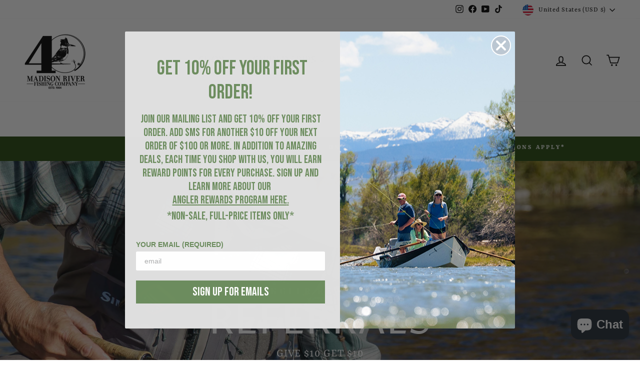

--- FILE ---
content_type: text/html; charset=utf-8
request_url: https://www.mrfc.com/pages/referrals
body_size: 87683
content:
<!doctype html>
<html class="no-js" lang="en" dir="ltr">
<head>
	<!-- Added by AVADA SEO Suite -->
	 

	<!-- /Added by AVADA SEO Suite -->
<style>
div#shopify-section-template--17874369577135__rich-text {
    margin-top: -92px !important;
}
</style>
  <!-- Google tag (gtag.js) -->
<script async src="https://www.googletagmanager.com/gtag/js?id=AW-877247096"></script>
<script>
  window.dataLayer = window.dataLayer || [];
  function gtag(){dataLayer.push(arguments);}
  gtag('js', new Date());

  gtag('config', 'AW-877247096');
</script>


  
  <!-- Infinite Options by ShopPad -->
<script>
  window.Shoppad = window.Shoppad || {},
  window.Shoppad.apps = window.Shoppad.apps || {},
  window.Shoppad.apps.infiniteoptions = window.Shoppad.apps.infiniteoptions || {},
  window.Shoppad.apps.infiniteoptions.submitPriceModCartAnyways = true,
  window.Shoppad.apps.infiniteoptions.validateType = 'overlay';
</script>
<!-- Fast Simon --><script id="autocomplete-initilizer" src="https://static-autocomplete.fastsimon.com/fast-simon-autocomplete-init.umd.js?mode=shopify&UUID=b6739924-acd9-4a6f-a04a-f7ef1653ad10&store=15080423488" async> </script><!-- Fast Simon -->
  
  <meta charset="utf-8">
  <meta http-equiv="X-UA-Compatible" content="IE=edge,chrome=1">
  <meta name="viewport" content="width=device-width,initial-scale=1">
  <meta name="theme-color" content="#000000">
  <link rel="canonical" href="https://www.mrfc.com/pages/referrals">
  <link rel="preconnect" href="https://cdn.shopify.com" crossorigin>
  <link rel="preconnect" href="https://fonts.shopifycdn.com" crossorigin>
  <link rel="dns-prefetch" href="https://productreviews.shopifycdn.com">
  <link rel="dns-prefetch" href="https://ajax.googleapis.com">
  <link rel="dns-prefetch" href="https://maps.googleapis.com">
  <link rel="dns-prefetch" href="https://maps.gstatic.com"><link rel="shortcut icon" href="//www.mrfc.com/cdn/shop/files/favicon_32x32.png?v=1613524129" type="image/png" /><title>Referrals
&ndash; Madison River Fishing Company
</title>
<meta property="og:site_name" content="Madison River Fishing Company">
  <meta property="og:url" content="https://www.mrfc.com/pages/referrals">
  <meta property="og:title" content="Referrals">
  <meta property="og:type" content="website">
  <meta property="og:description" content="The Madison River Fishing Company is the best online fly shop in Ennis, Montana selling top fly fishing gear including fly rods, fly reels, fly lines, fly fishing waders, wading boots, fishing packs. We also specialize is Madison River fly fishing trips from Montana's Best fly fishing fishing guides."><meta property="og:image" content="http://www.mrfc.com/cdn/shop/files/Madison-River-Fishing-Company_484337aa-0677-410f-aa0f-be77d7384c82.png?v=1715202945">
    <meta property="og:image:secure_url" content="https://www.mrfc.com/cdn/shop/files/Madison-River-Fishing-Company_484337aa-0677-410f-aa0f-be77d7384c82.png?v=1715202945">
    <meta property="og:image:width" content="1200">
    <meta property="og:image:height" content="628"><meta name="twitter:site" content="@">
  <meta name="twitter:card" content="summary_large_image">
  <meta name="twitter:title" content="Referrals">
  <meta name="twitter:description" content="The Madison River Fishing Company is the best online fly shop in Ennis, Montana selling top fly fishing gear including fly rods, fly reels, fly lines, fly fishing waders, wading boots, fishing packs. We also specialize is Madison River fly fishing trips from Montana's Best fly fishing fishing guides.">
<style data-shopify>@font-face {
  font-family: "Proza Libre";
  font-weight: 400;
  font-style: normal;
  font-display: swap;
  src: url("//www.mrfc.com/cdn/fonts/proza_libre/prozalibre_n4.f0507b32b728d57643b7359f19cd41165a2ba3ad.woff2") format("woff2"),
       url("//www.mrfc.com/cdn/fonts/proza_libre/prozalibre_n4.11ea93e06205ad0e376283cb5b58368f304c1fe5.woff") format("woff");
}

  @font-face {
  font-family: Rasa;
  font-weight: 400;
  font-style: normal;
  font-display: swap;
  src: url("//www.mrfc.com/cdn/fonts/rasa/rasa_n4.e685d1007863dad080fcd04a439e02130207bdbf.woff2") format("woff2"),
       url("//www.mrfc.com/cdn/fonts/rasa/rasa_n4.616bbf71ec8d908501ab4cd461e2db399b1e7c55.woff") format("woff");
}


  @font-face {
  font-family: Rasa;
  font-weight: 600;
  font-style: normal;
  font-display: swap;
  src: url("//www.mrfc.com/cdn/fonts/rasa/rasa_n6.94f55ba21379b9b54a37b91025e481906d88d2e5.woff2") format("woff2"),
       url("//www.mrfc.com/cdn/fonts/rasa/rasa_n6.57d7f085e5374e49da996af9a851459eec688063.woff") format("woff");
}

  @font-face {
  font-family: Rasa;
  font-weight: 400;
  font-style: italic;
  font-display: swap;
  src: url("//www.mrfc.com/cdn/fonts/rasa/rasa_i4.6cab8939c807b80668fcd668897bdb1109102e6c.woff2") format("woff2"),
       url("//www.mrfc.com/cdn/fonts/rasa/rasa_i4.3861f12d01bd4130660034af45f9637d9dcedf9b.woff") format("woff");
}

  @font-face {
  font-family: Rasa;
  font-weight: 600;
  font-style: italic;
  font-display: swap;
  src: url("//www.mrfc.com/cdn/fonts/rasa/rasa_i6.514535d430ca99f3a1eaf6ea70704aba427d913e.woff2") format("woff2"),
       url("//www.mrfc.com/cdn/fonts/rasa/rasa_i6.0a67f70299d6f2a6ab30481a5b4a9621f8b3f74e.woff") format("woff");
}

</style>

  <link href="//www.mrfc.com/cdn/shop/t/131/assets/theme.css?v=74826567103559069581754348243" rel="stylesheet" type="text/css" media="all" />
<style data-shopify>:root {
    --typeHeaderPrimary: "Proza Libre";
    --typeHeaderFallback: sans-serif;
    --typeHeaderSize: 40px;
    --typeHeaderWeight: 400;
    --typeHeaderLineHeight: 1;
    --typeHeaderSpacing: 0.0em;

    --typeBasePrimary:Rasa;
    --typeBaseFallback:serif;
    --typeBaseSize: 18px;
    --typeBaseWeight: 400;
    --typeBaseSpacing: 0.05em;
    --typeBaseLineHeight: 1.6;
    --typeBaselineHeightMinus01: 1.5;

    --typeCollectionTitle: 22px;

    --iconWeight: 4px;
    --iconLinecaps: miter;

    
        --buttonRadius: 50px;
    

    --colorGridOverlayOpacity: 0.1;
    }

    .placeholder-content {
    background-image: linear-gradient(100deg, #ffffff 40%, #f7f7f7 63%, #ffffff 79%);
    }</style><script>
    document.documentElement.className = document.documentElement.className.replace('no-js', 'js');

    window.theme = window.theme || {};
    theme.routes = {
      home: "/",
      cart: "/cart.js",
      cartPage: "/cart",
      cartAdd: "/cart/add.js",
      cartChange: "/cart/change.js",
      search: "/search",
      predictiveSearch: "/search/suggest"
    };
    theme.strings = {
      soldOut: "Sold Out",
      unavailable: "Unavailable",
      inStockLabel: "In stock, ready to ship",
      oneStockLabel: "Low stock - [count] item left",
      otherStockLabel: "Low stock - [count] items left",
      willNotShipUntil: "Ready to ship [date]",
      willBeInStockAfter: "Back in stock [date]",
      waitingForStock: "Inventory on the way",
      savePrice: "Save [saved_amount]",
      cartEmpty: "Your cart is currently empty.",
      cartTermsConfirmation: "You must agree with the terms and conditions of sales to check out",
      searchCollections: "Collections",
      searchPages: "Pages",
      searchArticles: "Articles",
      productFrom: "from ",
      maxQuantity: "You can only have [quantity] of [title] in your cart."
    };
    theme.settings = {
      cartType: "drawer",
      isCustomerTemplate: false,
      moneyFormat: "${{amount}}",
      saveType: "dollar",
      productImageSize: "natural",
      productImageCover: false,
      predictiveSearch: true,
      predictiveSearchType: null,
      predictiveSearchVendor: false,
      predictiveSearchPrice: false,
      quickView: true,
      themeName: 'Impulse',
      themeVersion: "7.4.0"
    };
  </script>

  <script>window.performance && window.performance.mark && window.performance.mark('shopify.content_for_header.start');</script><meta name="google-site-verification" content="Ut1XWh1_iaVo5CVHGEASOsaqYSTnMtJlUiDac7kk8Qg">
<meta name="facebook-domain-verification" content="8hmkkf89gudceak5n9dlyqyu0kob6s">
<meta id="shopify-digital-wallet" name="shopify-digital-wallet" content="/15080423488/digital_wallets/dialog">
<meta name="shopify-checkout-api-token" content="601ff9c6ead43d9256d123f5db73a713">
<meta id="in-context-paypal-metadata" data-shop-id="15080423488" data-venmo-supported="false" data-environment="production" data-locale="en_US" data-paypal-v4="true" data-currency="USD">
<script async="async" src="/checkouts/internal/preloads.js?locale=en-US"></script>
<link rel="preconnect" href="https://shop.app" crossorigin="anonymous">
<script async="async" src="https://shop.app/checkouts/internal/preloads.js?locale=en-US&shop_id=15080423488" crossorigin="anonymous"></script>
<script id="apple-pay-shop-capabilities" type="application/json">{"shopId":15080423488,"countryCode":"US","currencyCode":"USD","merchantCapabilities":["supports3DS"],"merchantId":"gid:\/\/shopify\/Shop\/15080423488","merchantName":"Madison River Fishing Company","requiredBillingContactFields":["postalAddress","email","phone"],"requiredShippingContactFields":["postalAddress","email","phone"],"shippingType":"shipping","supportedNetworks":["visa","masterCard","amex","discover","elo","jcb"],"total":{"type":"pending","label":"Madison River Fishing Company","amount":"1.00"},"shopifyPaymentsEnabled":true,"supportsSubscriptions":true}</script>
<script id="shopify-features" type="application/json">{"accessToken":"601ff9c6ead43d9256d123f5db73a713","betas":["rich-media-storefront-analytics"],"domain":"www.mrfc.com","predictiveSearch":true,"shopId":15080423488,"locale":"en"}</script>
<script>var Shopify = Shopify || {};
Shopify.shop = "madison-river-fishing-company.myshopify.com";
Shopify.locale = "en";
Shopify.currency = {"active":"USD","rate":"1.0"};
Shopify.country = "US";
Shopify.theme = {"name":"RM Development - 2\/21\/2025","id":142246838447,"schema_name":"Impulse","schema_version":"7.4.0","theme_store_id":857,"role":"main"};
Shopify.theme.handle = "null";
Shopify.theme.style = {"id":null,"handle":null};
Shopify.cdnHost = "www.mrfc.com/cdn";
Shopify.routes = Shopify.routes || {};
Shopify.routes.root = "/";</script>
<script type="module">!function(o){(o.Shopify=o.Shopify||{}).modules=!0}(window);</script>
<script>!function(o){function n(){var o=[];function n(){o.push(Array.prototype.slice.apply(arguments))}return n.q=o,n}var t=o.Shopify=o.Shopify||{};t.loadFeatures=n(),t.autoloadFeatures=n()}(window);</script>
<script>
  window.ShopifyPay = window.ShopifyPay || {};
  window.ShopifyPay.apiHost = "shop.app\/pay";
  window.ShopifyPay.redirectState = null;
</script>
<script id="shop-js-analytics" type="application/json">{"pageType":"page"}</script>
<script defer="defer" async type="module" src="//www.mrfc.com/cdn/shopifycloud/shop-js/modules/v2/client.init-shop-cart-sync_BApSsMSl.en.esm.js"></script>
<script defer="defer" async type="module" src="//www.mrfc.com/cdn/shopifycloud/shop-js/modules/v2/chunk.common_CBoos6YZ.esm.js"></script>
<script type="module">
  await import("//www.mrfc.com/cdn/shopifycloud/shop-js/modules/v2/client.init-shop-cart-sync_BApSsMSl.en.esm.js");
await import("//www.mrfc.com/cdn/shopifycloud/shop-js/modules/v2/chunk.common_CBoos6YZ.esm.js");

  window.Shopify.SignInWithShop?.initShopCartSync?.({"fedCMEnabled":true,"windoidEnabled":true});

</script>
<script>
  window.Shopify = window.Shopify || {};
  if (!window.Shopify.featureAssets) window.Shopify.featureAssets = {};
  window.Shopify.featureAssets['shop-js'] = {"shop-cart-sync":["modules/v2/client.shop-cart-sync_DJczDl9f.en.esm.js","modules/v2/chunk.common_CBoos6YZ.esm.js"],"init-fed-cm":["modules/v2/client.init-fed-cm_BzwGC0Wi.en.esm.js","modules/v2/chunk.common_CBoos6YZ.esm.js"],"init-windoid":["modules/v2/client.init-windoid_BS26ThXS.en.esm.js","modules/v2/chunk.common_CBoos6YZ.esm.js"],"init-shop-email-lookup-coordinator":["modules/v2/client.init-shop-email-lookup-coordinator_DFwWcvrS.en.esm.js","modules/v2/chunk.common_CBoos6YZ.esm.js"],"shop-cash-offers":["modules/v2/client.shop-cash-offers_DthCPNIO.en.esm.js","modules/v2/chunk.common_CBoos6YZ.esm.js","modules/v2/chunk.modal_Bu1hFZFC.esm.js"],"shop-button":["modules/v2/client.shop-button_D_JX508o.en.esm.js","modules/v2/chunk.common_CBoos6YZ.esm.js"],"shop-toast-manager":["modules/v2/client.shop-toast-manager_tEhgP2F9.en.esm.js","modules/v2/chunk.common_CBoos6YZ.esm.js"],"avatar":["modules/v2/client.avatar_BTnouDA3.en.esm.js"],"pay-button":["modules/v2/client.pay-button_BuNmcIr_.en.esm.js","modules/v2/chunk.common_CBoos6YZ.esm.js"],"init-shop-cart-sync":["modules/v2/client.init-shop-cart-sync_BApSsMSl.en.esm.js","modules/v2/chunk.common_CBoos6YZ.esm.js"],"shop-login-button":["modules/v2/client.shop-login-button_DwLgFT0K.en.esm.js","modules/v2/chunk.common_CBoos6YZ.esm.js","modules/v2/chunk.modal_Bu1hFZFC.esm.js"],"init-customer-accounts-sign-up":["modules/v2/client.init-customer-accounts-sign-up_TlVCiykN.en.esm.js","modules/v2/client.shop-login-button_DwLgFT0K.en.esm.js","modules/v2/chunk.common_CBoos6YZ.esm.js","modules/v2/chunk.modal_Bu1hFZFC.esm.js"],"init-shop-for-new-customer-accounts":["modules/v2/client.init-shop-for-new-customer-accounts_DrjXSI53.en.esm.js","modules/v2/client.shop-login-button_DwLgFT0K.en.esm.js","modules/v2/chunk.common_CBoos6YZ.esm.js","modules/v2/chunk.modal_Bu1hFZFC.esm.js"],"init-customer-accounts":["modules/v2/client.init-customer-accounts_C0Oh2ljF.en.esm.js","modules/v2/client.shop-login-button_DwLgFT0K.en.esm.js","modules/v2/chunk.common_CBoos6YZ.esm.js","modules/v2/chunk.modal_Bu1hFZFC.esm.js"],"shop-follow-button":["modules/v2/client.shop-follow-button_C5D3XtBb.en.esm.js","modules/v2/chunk.common_CBoos6YZ.esm.js","modules/v2/chunk.modal_Bu1hFZFC.esm.js"],"checkout-modal":["modules/v2/client.checkout-modal_8TC_1FUY.en.esm.js","modules/v2/chunk.common_CBoos6YZ.esm.js","modules/v2/chunk.modal_Bu1hFZFC.esm.js"],"lead-capture":["modules/v2/client.lead-capture_D-pmUjp9.en.esm.js","modules/v2/chunk.common_CBoos6YZ.esm.js","modules/v2/chunk.modal_Bu1hFZFC.esm.js"],"shop-login":["modules/v2/client.shop-login_BmtnoEUo.en.esm.js","modules/v2/chunk.common_CBoos6YZ.esm.js","modules/v2/chunk.modal_Bu1hFZFC.esm.js"],"payment-terms":["modules/v2/client.payment-terms_BHOWV7U_.en.esm.js","modules/v2/chunk.common_CBoos6YZ.esm.js","modules/v2/chunk.modal_Bu1hFZFC.esm.js"]};
</script>
<script>(function() {
  var isLoaded = false;
  function asyncLoad() {
    if (isLoaded) return;
    isLoaded = true;
    var urls = ["\/\/www.powr.io\/powr.js?powr-token=madison-river-fishing-company.myshopify.com\u0026external-type=shopify\u0026shop=madison-river-fishing-company.myshopify.com","https:\/\/shy.elfsight.com\/p\/platform.js?shop=madison-river-fishing-company.myshopify.com","\/\/d1liekpayvooaz.cloudfront.net\/apps\/customizery\/customizery.js?shop=madison-river-fishing-company.myshopify.com","https:\/\/cdn-loyalty.yotpo.com\/loader\/U33NAWgMjRZmXHAVSfVDBw.js?shop=madison-river-fishing-company.myshopify.com","https:\/\/size-guides.esc-apps-cdn.com\/1739195440-app.madison-river-fishing-company.myshopify.com.js?shop=madison-river-fishing-company.myshopify.com"];
    for (var i = 0; i < urls.length; i++) {
      var s = document.createElement('script');
      s.type = 'text/javascript';
      s.async = true;
      s.src = urls[i];
      var x = document.getElementsByTagName('script')[0];
      x.parentNode.insertBefore(s, x);
    }
  };
  if(window.attachEvent) {
    window.attachEvent('onload', asyncLoad);
  } else {
    window.addEventListener('load', asyncLoad, false);
  }
})();</script>
<script id="__st">var __st={"a":15080423488,"offset":-25200,"reqid":"840fef79-ae32-41df-8ebe-d653fedaab3f-1768919944","pageurl":"www.mrfc.com\/pages\/referrals","s":"pages-96111558831","u":"8030c73522d1","p":"page","rtyp":"page","rid":96111558831};</script>
<script>window.ShopifyPaypalV4VisibilityTracking = true;</script>
<script id="captcha-bootstrap">!function(){'use strict';const t='contact',e='account',n='new_comment',o=[[t,t],['blogs',n],['comments',n],[t,'customer']],c=[[e,'customer_login'],[e,'guest_login'],[e,'recover_customer_password'],[e,'create_customer']],r=t=>t.map((([t,e])=>`form[action*='/${t}']:not([data-nocaptcha='true']) input[name='form_type'][value='${e}']`)).join(','),a=t=>()=>t?[...document.querySelectorAll(t)].map((t=>t.form)):[];function s(){const t=[...o],e=r(t);return a(e)}const i='password',u='form_key',d=['recaptcha-v3-token','g-recaptcha-response','h-captcha-response',i],f=()=>{try{return window.sessionStorage}catch{return}},m='__shopify_v',_=t=>t.elements[u];function p(t,e,n=!1){try{const o=window.sessionStorage,c=JSON.parse(o.getItem(e)),{data:r}=function(t){const{data:e,action:n}=t;return t[m]||n?{data:e,action:n}:{data:t,action:n}}(c);for(const[e,n]of Object.entries(r))t.elements[e]&&(t.elements[e].value=n);n&&o.removeItem(e)}catch(o){console.error('form repopulation failed',{error:o})}}const l='form_type',E='cptcha';function T(t){t.dataset[E]=!0}const w=window,h=w.document,L='Shopify',v='ce_forms',y='captcha';let A=!1;((t,e)=>{const n=(g='f06e6c50-85a8-45c8-87d0-21a2b65856fe',I='https://cdn.shopify.com/shopifycloud/storefront-forms-hcaptcha/ce_storefront_forms_captcha_hcaptcha.v1.5.2.iife.js',D={infoText:'Protected by hCaptcha',privacyText:'Privacy',termsText:'Terms'},(t,e,n)=>{const o=w[L][v],c=o.bindForm;if(c)return c(t,g,e,D).then(n);var r;o.q.push([[t,g,e,D],n]),r=I,A||(h.body.append(Object.assign(h.createElement('script'),{id:'captcha-provider',async:!0,src:r})),A=!0)});var g,I,D;w[L]=w[L]||{},w[L][v]=w[L][v]||{},w[L][v].q=[],w[L][y]=w[L][y]||{},w[L][y].protect=function(t,e){n(t,void 0,e),T(t)},Object.freeze(w[L][y]),function(t,e,n,w,h,L){const[v,y,A,g]=function(t,e,n){const i=e?o:[],u=t?c:[],d=[...i,...u],f=r(d),m=r(i),_=r(d.filter((([t,e])=>n.includes(e))));return[a(f),a(m),a(_),s()]}(w,h,L),I=t=>{const e=t.target;return e instanceof HTMLFormElement?e:e&&e.form},D=t=>v().includes(t);t.addEventListener('submit',(t=>{const e=I(t);if(!e)return;const n=D(e)&&!e.dataset.hcaptchaBound&&!e.dataset.recaptchaBound,o=_(e),c=g().includes(e)&&(!o||!o.value);(n||c)&&t.preventDefault(),c&&!n&&(function(t){try{if(!f())return;!function(t){const e=f();if(!e)return;const n=_(t);if(!n)return;const o=n.value;o&&e.removeItem(o)}(t);const e=Array.from(Array(32),(()=>Math.random().toString(36)[2])).join('');!function(t,e){_(t)||t.append(Object.assign(document.createElement('input'),{type:'hidden',name:u})),t.elements[u].value=e}(t,e),function(t,e){const n=f();if(!n)return;const o=[...t.querySelectorAll(`input[type='${i}']`)].map((({name:t})=>t)),c=[...d,...o],r={};for(const[a,s]of new FormData(t).entries())c.includes(a)||(r[a]=s);n.setItem(e,JSON.stringify({[m]:1,action:t.action,data:r}))}(t,e)}catch(e){console.error('failed to persist form',e)}}(e),e.submit())}));const S=(t,e)=>{t&&!t.dataset[E]&&(n(t,e.some((e=>e===t))),T(t))};for(const o of['focusin','change'])t.addEventListener(o,(t=>{const e=I(t);D(e)&&S(e,y())}));const B=e.get('form_key'),M=e.get(l),P=B&&M;t.addEventListener('DOMContentLoaded',(()=>{const t=y();if(P)for(const e of t)e.elements[l].value===M&&p(e,B);[...new Set([...A(),...v().filter((t=>'true'===t.dataset.shopifyCaptcha))])].forEach((e=>S(e,t)))}))}(h,new URLSearchParams(w.location.search),n,t,e,['guest_login'])})(!0,!0)}();</script>
<script integrity="sha256-4kQ18oKyAcykRKYeNunJcIwy7WH5gtpwJnB7kiuLZ1E=" data-source-attribution="shopify.loadfeatures" defer="defer" src="//www.mrfc.com/cdn/shopifycloud/storefront/assets/storefront/load_feature-a0a9edcb.js" crossorigin="anonymous"></script>
<script crossorigin="anonymous" defer="defer" src="//www.mrfc.com/cdn/shopifycloud/storefront/assets/shopify_pay/storefront-65b4c6d7.js?v=20250812"></script>
<script data-source-attribution="shopify.dynamic_checkout.dynamic.init">var Shopify=Shopify||{};Shopify.PaymentButton=Shopify.PaymentButton||{isStorefrontPortableWallets:!0,init:function(){window.Shopify.PaymentButton.init=function(){};var t=document.createElement("script");t.src="https://www.mrfc.com/cdn/shopifycloud/portable-wallets/latest/portable-wallets.en.js",t.type="module",document.head.appendChild(t)}};
</script>
<script data-source-attribution="shopify.dynamic_checkout.buyer_consent">
  function portableWalletsHideBuyerConsent(e){var t=document.getElementById("shopify-buyer-consent"),n=document.getElementById("shopify-subscription-policy-button");t&&n&&(t.classList.add("hidden"),t.setAttribute("aria-hidden","true"),n.removeEventListener("click",e))}function portableWalletsShowBuyerConsent(e){var t=document.getElementById("shopify-buyer-consent"),n=document.getElementById("shopify-subscription-policy-button");t&&n&&(t.classList.remove("hidden"),t.removeAttribute("aria-hidden"),n.addEventListener("click",e))}window.Shopify?.PaymentButton&&(window.Shopify.PaymentButton.hideBuyerConsent=portableWalletsHideBuyerConsent,window.Shopify.PaymentButton.showBuyerConsent=portableWalletsShowBuyerConsent);
</script>
<script data-source-attribution="shopify.dynamic_checkout.cart.bootstrap">document.addEventListener("DOMContentLoaded",(function(){function t(){return document.querySelector("shopify-accelerated-checkout-cart, shopify-accelerated-checkout")}if(t())Shopify.PaymentButton.init();else{new MutationObserver((function(e,n){t()&&(Shopify.PaymentButton.init(),n.disconnect())})).observe(document.body,{childList:!0,subtree:!0})}}));
</script>
<script id='scb4127' type='text/javascript' async='' src='https://www.mrfc.com/cdn/shopifycloud/privacy-banner/storefront-banner.js'></script><link id="shopify-accelerated-checkout-styles" rel="stylesheet" media="screen" href="https://www.mrfc.com/cdn/shopifycloud/portable-wallets/latest/accelerated-checkout-backwards-compat.css" crossorigin="anonymous">
<style id="shopify-accelerated-checkout-cart">
        #shopify-buyer-consent {
  margin-top: 1em;
  display: inline-block;
  width: 100%;
}

#shopify-buyer-consent.hidden {
  display: none;
}

#shopify-subscription-policy-button {
  background: none;
  border: none;
  padding: 0;
  text-decoration: underline;
  font-size: inherit;
  cursor: pointer;
}

#shopify-subscription-policy-button::before {
  box-shadow: none;
}

      </style>

<script>window.performance && window.performance.mark && window.performance.mark('shopify.content_for_header.end');</script>

  <script src="//www.mrfc.com/cdn/shop/t/131/assets/vendor-scripts-v11.js" defer="defer"></script><link rel="stylesheet" href="//www.mrfc.com/cdn/shop/t/131/assets/country-flags.css"><script src="//www.mrfc.com/cdn/shop/t/131/assets/theme.js?v=169510300972911331961740145652" defer="defer"></script>

<!-- NEW Hotjar Tracking Code for https://www.mrfc.com/ -->
<script>
    (function(h,o,t,j,a,r){
        h.hj=h.hj||function(){(h.hj.q=h.hj.q||[]).push(arguments)};
        h._hjSettings={hjid:3147707,hjsv:6};
        a=o.getElementsByTagName('head')[0];
        r=o.createElement('script');r.async=1;
        r.src=t+h._hjSettings.hjid+j+h._hjSettings.hjsv;
        a.appendChild(r);
    })(window,document,'https://static.hotjar.com/c/hotjar-','.js?sv=');
</script>

  <!-- Instant Search+ Mobile Search Clear Code -->
<script>
var __isp_options = {
    isp_serp_callback: function() {
        $jquery_isp('[isp_ac]').val('');
    }
}
</script>
  <!-- End Instant Search+ Mobile Search Clear Code -->

  <!-- Infinite Options by ShopPad -->
<!--   <script>
    window.Shoppad = window.Shoppad || {},
      window.Shoppad.apps = window.Shoppad.apps || {},
      window.Shoppad.apps.infiniteoptions = window.Shoppad.apps.infiniteoptions || {},
      window.Shoppad.apps.infiniteoptions.submitPriceModCartAnyways = true;
  </script> -->

  <!-- Infinite Options Faster Loading Script *commented out to fix errors upon Shopify 2.0 update 7/14/23 RS -->
<!--   <script src="//d1liekpayvooaz.cloudfront.net/apps/customizery/customizery.js?shop=madison-river-fishing-company.myshopify.com"></script> -->
<meta name="facebook-domain-verification" content="xlmupllaayj82bhi2alnbsxvt6qjju" />  
<!-- Yotpo JavaScript > Layout > theme.liquid -->
<script type="text/javascript">(function e(){var e=document.createElement("script");e.type="text/javascript",e.async=true,e.src="//staticw2.yotpo.com/1lsKooJvja991rPXB1ZdjEDQb8nOcMbL2QoL3H6r/widget.js";var t=document.getElementsByTagName("script")[0];t.parentNode.insertBefore(e,t)})();</script>
<script src="https://cdn-widgetsrepository.yotpo.com/v1/loader/U33NAWgMjRZmXHAVSfVDBw" async></script>
  <!-- End of Yotpo JavaScript -->
 <!-- Global site tag (gtag.js) - Google Ads -->
<script async src="https://www.googletagmanager.com/gtag/js?id=AW-877247096"></script>
<script>
  window.dataLayer = window.dataLayer || [];
  function gtag(){dataLayer.push(arguments);}
  gtag('js', new Date());

  gtag('config', 'AW-877247096');
</script> 
  <!-- Global site tag (gtag.js) - Google Analytics -->
<script async src="https://www.googletagmanager.com/gtag/js?id=UA-81387700-1"></script>
<script>
  window.dataLayer = window.dataLayer || [];
  function gtag(){dataLayer.push(arguments);}
  gtag('js', new Date());

  gtag('config', 'UA-81387700-1');
</script>
  <!-- Fast Simon --><script id="autocomplete-initilizer" src="https://static-autocomplete.fastsimon.com/fast-simon-autocomplete-init.umd.js?mode=shopify&UUID=b6739924-acd9-4a6f-a04a-f7ef1653ad10&store=15080423488" async> </script><!-- Fast Simon -->
<!-- Klaviyo Pop-up -->
  <script async type="text/javascript" src="https://static.klaviyo.com/onsite/js/klaviyo.js?company_id=N8azeP"></script>
   <!-- END Klaviyo Pop-up -->
  
  
  <!-- Google Search Console Verification -->
	<meta name="google-site-verification" content="Ut1XWh1_iaVo5CVHGEASOsaqYSTnMtJlUiDac7kk8Qg" />
  <!-- End Google Search Console Verification --><script>

 window.onload = function() {
    let closeBtn = document.querySelector('.btn--close-search');
    console.log(closeBtn);
    function closeSearchBar() {
      let searchBar = document.querySelector('.site-header__search-container');
      if(searchBar && searchBar.classList.contains("is-active")) {
        searchBar.classList.remove("is-active");
      }
    }
    closeBtn.addEventListener('click', function() {closeSearchBar()});
};
</script><!-- BEGIN app block: shopify://apps/klaviyo-email-marketing-sms/blocks/klaviyo-onsite-embed/2632fe16-c075-4321-a88b-50b567f42507 -->












  <script async src="https://static.klaviyo.com/onsite/js/N8azeP/klaviyo.js?company_id=N8azeP"></script>
  <script>!function(){if(!window.klaviyo){window._klOnsite=window._klOnsite||[];try{window.klaviyo=new Proxy({},{get:function(n,i){return"push"===i?function(){var n;(n=window._klOnsite).push.apply(n,arguments)}:function(){for(var n=arguments.length,o=new Array(n),w=0;w<n;w++)o[w]=arguments[w];var t="function"==typeof o[o.length-1]?o.pop():void 0,e=new Promise((function(n){window._klOnsite.push([i].concat(o,[function(i){t&&t(i),n(i)}]))}));return e}}})}catch(n){window.klaviyo=window.klaviyo||[],window.klaviyo.push=function(){var n;(n=window._klOnsite).push.apply(n,arguments)}}}}();</script>

  




  <script>
    window.klaviyoReviewsProductDesignMode = false
  </script>



  <!-- BEGIN app snippet: customer-hub-data --><script>
  if (!window.customerHub) {
    window.customerHub = {};
  }
  window.customerHub.storefrontRoutes = {
    login: "https://www.mrfc.com/customer_authentication/redirect?locale=en&region_country=US?return_url=%2F%23k-hub",
    register: "https://shopify.com/15080423488/account?locale=en?return_url=%2F%23k-hub",
    logout: "/account/logout",
    profile: "/account",
    addresses: "/account/addresses",
  };
  
  window.customerHub.userId = null;
  
  window.customerHub.storeDomain = "madison-river-fishing-company.myshopify.com";

  

  
    window.customerHub.storeLocale = {
        currentLanguage: 'en',
        currentCountry: 'US',
        availableLanguages: [
          
            {
              iso_code: 'en',
              endonym_name: 'English'
            }
          
        ],
        availableCountries: [
          
            {
              iso_code: 'AF',
              name: 'Afghanistan',
              currency_code: 'AFN'
            },
          
            {
              iso_code: 'AX',
              name: 'Åland Islands',
              currency_code: 'EUR'
            },
          
            {
              iso_code: 'AL',
              name: 'Albania',
              currency_code: 'ALL'
            },
          
            {
              iso_code: 'DZ',
              name: 'Algeria',
              currency_code: 'DZD'
            },
          
            {
              iso_code: 'AD',
              name: 'Andorra',
              currency_code: 'EUR'
            },
          
            {
              iso_code: 'AO',
              name: 'Angola',
              currency_code: 'USD'
            },
          
            {
              iso_code: 'AI',
              name: 'Anguilla',
              currency_code: 'XCD'
            },
          
            {
              iso_code: 'AG',
              name: 'Antigua &amp; Barbuda',
              currency_code: 'XCD'
            },
          
            {
              iso_code: 'AR',
              name: 'Argentina',
              currency_code: 'USD'
            },
          
            {
              iso_code: 'AM',
              name: 'Armenia',
              currency_code: 'AMD'
            },
          
            {
              iso_code: 'AW',
              name: 'Aruba',
              currency_code: 'AWG'
            },
          
            {
              iso_code: 'AC',
              name: 'Ascension Island',
              currency_code: 'SHP'
            },
          
            {
              iso_code: 'AU',
              name: 'Australia',
              currency_code: 'AUD'
            },
          
            {
              iso_code: 'AT',
              name: 'Austria',
              currency_code: 'EUR'
            },
          
            {
              iso_code: 'AZ',
              name: 'Azerbaijan',
              currency_code: 'AZN'
            },
          
            {
              iso_code: 'BS',
              name: 'Bahamas',
              currency_code: 'BSD'
            },
          
            {
              iso_code: 'BH',
              name: 'Bahrain',
              currency_code: 'USD'
            },
          
            {
              iso_code: 'BD',
              name: 'Bangladesh',
              currency_code: 'BDT'
            },
          
            {
              iso_code: 'BB',
              name: 'Barbados',
              currency_code: 'BBD'
            },
          
            {
              iso_code: 'BY',
              name: 'Belarus',
              currency_code: 'USD'
            },
          
            {
              iso_code: 'BE',
              name: 'Belgium',
              currency_code: 'EUR'
            },
          
            {
              iso_code: 'BZ',
              name: 'Belize',
              currency_code: 'BZD'
            },
          
            {
              iso_code: 'BJ',
              name: 'Benin',
              currency_code: 'XOF'
            },
          
            {
              iso_code: 'BM',
              name: 'Bermuda',
              currency_code: 'USD'
            },
          
            {
              iso_code: 'BT',
              name: 'Bhutan',
              currency_code: 'USD'
            },
          
            {
              iso_code: 'BO',
              name: 'Bolivia',
              currency_code: 'BOB'
            },
          
            {
              iso_code: 'BA',
              name: 'Bosnia &amp; Herzegovina',
              currency_code: 'BAM'
            },
          
            {
              iso_code: 'BW',
              name: 'Botswana',
              currency_code: 'BWP'
            },
          
            {
              iso_code: 'BV',
              name: 'Bouvet Island',
              currency_code: 'USD'
            },
          
            {
              iso_code: 'BR',
              name: 'Brazil',
              currency_code: 'USD'
            },
          
            {
              iso_code: 'IO',
              name: 'British Indian Ocean Territory',
              currency_code: 'USD'
            },
          
            {
              iso_code: 'VG',
              name: 'British Virgin Islands',
              currency_code: 'USD'
            },
          
            {
              iso_code: 'BN',
              name: 'Brunei',
              currency_code: 'BND'
            },
          
            {
              iso_code: 'BG',
              name: 'Bulgaria',
              currency_code: 'EUR'
            },
          
            {
              iso_code: 'BF',
              name: 'Burkina Faso',
              currency_code: 'XOF'
            },
          
            {
              iso_code: 'BI',
              name: 'Burundi',
              currency_code: 'BIF'
            },
          
            {
              iso_code: 'KH',
              name: 'Cambodia',
              currency_code: 'KHR'
            },
          
            {
              iso_code: 'CM',
              name: 'Cameroon',
              currency_code: 'XAF'
            },
          
            {
              iso_code: 'CA',
              name: 'Canada',
              currency_code: 'CAD'
            },
          
            {
              iso_code: 'CV',
              name: 'Cape Verde',
              currency_code: 'CVE'
            },
          
            {
              iso_code: 'BQ',
              name: 'Caribbean Netherlands',
              currency_code: 'USD'
            },
          
            {
              iso_code: 'KY',
              name: 'Cayman Islands',
              currency_code: 'KYD'
            },
          
            {
              iso_code: 'CF',
              name: 'Central African Republic',
              currency_code: 'XAF'
            },
          
            {
              iso_code: 'TD',
              name: 'Chad',
              currency_code: 'XAF'
            },
          
            {
              iso_code: 'CL',
              name: 'Chile',
              currency_code: 'USD'
            },
          
            {
              iso_code: 'CN',
              name: 'China',
              currency_code: 'CNY'
            },
          
            {
              iso_code: 'CX',
              name: 'Christmas Island',
              currency_code: 'AUD'
            },
          
            {
              iso_code: 'CC',
              name: 'Cocos (Keeling) Islands',
              currency_code: 'AUD'
            },
          
            {
              iso_code: 'CO',
              name: 'Colombia',
              currency_code: 'USD'
            },
          
            {
              iso_code: 'KM',
              name: 'Comoros',
              currency_code: 'KMF'
            },
          
            {
              iso_code: 'CG',
              name: 'Congo - Brazzaville',
              currency_code: 'XAF'
            },
          
            {
              iso_code: 'CD',
              name: 'Congo - Kinshasa',
              currency_code: 'CDF'
            },
          
            {
              iso_code: 'CK',
              name: 'Cook Islands',
              currency_code: 'NZD'
            },
          
            {
              iso_code: 'CR',
              name: 'Costa Rica',
              currency_code: 'CRC'
            },
          
            {
              iso_code: 'CI',
              name: 'Côte d’Ivoire',
              currency_code: 'XOF'
            },
          
            {
              iso_code: 'HR',
              name: 'Croatia',
              currency_code: 'EUR'
            },
          
            {
              iso_code: 'CW',
              name: 'Curaçao',
              currency_code: 'ANG'
            },
          
            {
              iso_code: 'CY',
              name: 'Cyprus',
              currency_code: 'EUR'
            },
          
            {
              iso_code: 'CZ',
              name: 'Czechia',
              currency_code: 'CZK'
            },
          
            {
              iso_code: 'DK',
              name: 'Denmark',
              currency_code: 'DKK'
            },
          
            {
              iso_code: 'DJ',
              name: 'Djibouti',
              currency_code: 'DJF'
            },
          
            {
              iso_code: 'DM',
              name: 'Dominica',
              currency_code: 'XCD'
            },
          
            {
              iso_code: 'DO',
              name: 'Dominican Republic',
              currency_code: 'DOP'
            },
          
            {
              iso_code: 'EC',
              name: 'Ecuador',
              currency_code: 'USD'
            },
          
            {
              iso_code: 'EG',
              name: 'Egypt',
              currency_code: 'EGP'
            },
          
            {
              iso_code: 'SV',
              name: 'El Salvador',
              currency_code: 'USD'
            },
          
            {
              iso_code: 'GQ',
              name: 'Equatorial Guinea',
              currency_code: 'XAF'
            },
          
            {
              iso_code: 'ER',
              name: 'Eritrea',
              currency_code: 'USD'
            },
          
            {
              iso_code: 'EE',
              name: 'Estonia',
              currency_code: 'EUR'
            },
          
            {
              iso_code: 'SZ',
              name: 'Eswatini',
              currency_code: 'USD'
            },
          
            {
              iso_code: 'ET',
              name: 'Ethiopia',
              currency_code: 'ETB'
            },
          
            {
              iso_code: 'FK',
              name: 'Falkland Islands',
              currency_code: 'FKP'
            },
          
            {
              iso_code: 'FO',
              name: 'Faroe Islands',
              currency_code: 'DKK'
            },
          
            {
              iso_code: 'FJ',
              name: 'Fiji',
              currency_code: 'FJD'
            },
          
            {
              iso_code: 'FI',
              name: 'Finland',
              currency_code: 'EUR'
            },
          
            {
              iso_code: 'FR',
              name: 'France',
              currency_code: 'EUR'
            },
          
            {
              iso_code: 'GF',
              name: 'French Guiana',
              currency_code: 'EUR'
            },
          
            {
              iso_code: 'PF',
              name: 'French Polynesia',
              currency_code: 'XPF'
            },
          
            {
              iso_code: 'TF',
              name: 'French Southern Territories',
              currency_code: 'EUR'
            },
          
            {
              iso_code: 'GA',
              name: 'Gabon',
              currency_code: 'XOF'
            },
          
            {
              iso_code: 'GM',
              name: 'Gambia',
              currency_code: 'GMD'
            },
          
            {
              iso_code: 'GE',
              name: 'Georgia',
              currency_code: 'USD'
            },
          
            {
              iso_code: 'DE',
              name: 'Germany',
              currency_code: 'EUR'
            },
          
            {
              iso_code: 'GH',
              name: 'Ghana',
              currency_code: 'USD'
            },
          
            {
              iso_code: 'GI',
              name: 'Gibraltar',
              currency_code: 'GBP'
            },
          
            {
              iso_code: 'GR',
              name: 'Greece',
              currency_code: 'EUR'
            },
          
            {
              iso_code: 'GL',
              name: 'Greenland',
              currency_code: 'DKK'
            },
          
            {
              iso_code: 'GD',
              name: 'Grenada',
              currency_code: 'XCD'
            },
          
            {
              iso_code: 'GP',
              name: 'Guadeloupe',
              currency_code: 'EUR'
            },
          
            {
              iso_code: 'GT',
              name: 'Guatemala',
              currency_code: 'GTQ'
            },
          
            {
              iso_code: 'GG',
              name: 'Guernsey',
              currency_code: 'GBP'
            },
          
            {
              iso_code: 'GN',
              name: 'Guinea',
              currency_code: 'GNF'
            },
          
            {
              iso_code: 'GW',
              name: 'Guinea-Bissau',
              currency_code: 'XOF'
            },
          
            {
              iso_code: 'GY',
              name: 'Guyana',
              currency_code: 'GYD'
            },
          
            {
              iso_code: 'HT',
              name: 'Haiti',
              currency_code: 'USD'
            },
          
            {
              iso_code: 'HN',
              name: 'Honduras',
              currency_code: 'HNL'
            },
          
            {
              iso_code: 'HK',
              name: 'Hong Kong SAR',
              currency_code: 'HKD'
            },
          
            {
              iso_code: 'HU',
              name: 'Hungary',
              currency_code: 'HUF'
            },
          
            {
              iso_code: 'IS',
              name: 'Iceland',
              currency_code: 'ISK'
            },
          
            {
              iso_code: 'IN',
              name: 'India',
              currency_code: 'INR'
            },
          
            {
              iso_code: 'ID',
              name: 'Indonesia',
              currency_code: 'IDR'
            },
          
            {
              iso_code: 'IQ',
              name: 'Iraq',
              currency_code: 'USD'
            },
          
            {
              iso_code: 'IE',
              name: 'Ireland',
              currency_code: 'EUR'
            },
          
            {
              iso_code: 'IM',
              name: 'Isle of Man',
              currency_code: 'GBP'
            },
          
            {
              iso_code: 'IL',
              name: 'Israel',
              currency_code: 'ILS'
            },
          
            {
              iso_code: 'IT',
              name: 'Italy',
              currency_code: 'EUR'
            },
          
            {
              iso_code: 'JM',
              name: 'Jamaica',
              currency_code: 'JMD'
            },
          
            {
              iso_code: 'JP',
              name: 'Japan',
              currency_code: 'JPY'
            },
          
            {
              iso_code: 'JE',
              name: 'Jersey',
              currency_code: 'USD'
            },
          
            {
              iso_code: 'JO',
              name: 'Jordan',
              currency_code: 'USD'
            },
          
            {
              iso_code: 'KZ',
              name: 'Kazakhstan',
              currency_code: 'KZT'
            },
          
            {
              iso_code: 'KE',
              name: 'Kenya',
              currency_code: 'KES'
            },
          
            {
              iso_code: 'KI',
              name: 'Kiribati',
              currency_code: 'USD'
            },
          
            {
              iso_code: 'XK',
              name: 'Kosovo',
              currency_code: 'EUR'
            },
          
            {
              iso_code: 'KW',
              name: 'Kuwait',
              currency_code: 'USD'
            },
          
            {
              iso_code: 'KG',
              name: 'Kyrgyzstan',
              currency_code: 'KGS'
            },
          
            {
              iso_code: 'LA',
              name: 'Laos',
              currency_code: 'LAK'
            },
          
            {
              iso_code: 'LV',
              name: 'Latvia',
              currency_code: 'EUR'
            },
          
            {
              iso_code: 'LB',
              name: 'Lebanon',
              currency_code: 'LBP'
            },
          
            {
              iso_code: 'LS',
              name: 'Lesotho',
              currency_code: 'USD'
            },
          
            {
              iso_code: 'LR',
              name: 'Liberia',
              currency_code: 'USD'
            },
          
            {
              iso_code: 'LY',
              name: 'Libya',
              currency_code: 'USD'
            },
          
            {
              iso_code: 'LI',
              name: 'Liechtenstein',
              currency_code: 'CHF'
            },
          
            {
              iso_code: 'LT',
              name: 'Lithuania',
              currency_code: 'EUR'
            },
          
            {
              iso_code: 'LU',
              name: 'Luxembourg',
              currency_code: 'EUR'
            },
          
            {
              iso_code: 'MO',
              name: 'Macao SAR',
              currency_code: 'MOP'
            },
          
            {
              iso_code: 'MG',
              name: 'Madagascar',
              currency_code: 'USD'
            },
          
            {
              iso_code: 'MW',
              name: 'Malawi',
              currency_code: 'MWK'
            },
          
            {
              iso_code: 'MY',
              name: 'Malaysia',
              currency_code: 'MYR'
            },
          
            {
              iso_code: 'MV',
              name: 'Maldives',
              currency_code: 'MVR'
            },
          
            {
              iso_code: 'ML',
              name: 'Mali',
              currency_code: 'XOF'
            },
          
            {
              iso_code: 'MT',
              name: 'Malta',
              currency_code: 'EUR'
            },
          
            {
              iso_code: 'MQ',
              name: 'Martinique',
              currency_code: 'EUR'
            },
          
            {
              iso_code: 'MR',
              name: 'Mauritania',
              currency_code: 'USD'
            },
          
            {
              iso_code: 'MU',
              name: 'Mauritius',
              currency_code: 'MUR'
            },
          
            {
              iso_code: 'YT',
              name: 'Mayotte',
              currency_code: 'EUR'
            },
          
            {
              iso_code: 'MX',
              name: 'Mexico',
              currency_code: 'USD'
            },
          
            {
              iso_code: 'MD',
              name: 'Moldova',
              currency_code: 'MDL'
            },
          
            {
              iso_code: 'MC',
              name: 'Monaco',
              currency_code: 'EUR'
            },
          
            {
              iso_code: 'MN',
              name: 'Mongolia',
              currency_code: 'MNT'
            },
          
            {
              iso_code: 'ME',
              name: 'Montenegro',
              currency_code: 'EUR'
            },
          
            {
              iso_code: 'MS',
              name: 'Montserrat',
              currency_code: 'XCD'
            },
          
            {
              iso_code: 'MA',
              name: 'Morocco',
              currency_code: 'MAD'
            },
          
            {
              iso_code: 'MZ',
              name: 'Mozambique',
              currency_code: 'USD'
            },
          
            {
              iso_code: 'MM',
              name: 'Myanmar (Burma)',
              currency_code: 'MMK'
            },
          
            {
              iso_code: 'NA',
              name: 'Namibia',
              currency_code: 'USD'
            },
          
            {
              iso_code: 'NR',
              name: 'Nauru',
              currency_code: 'AUD'
            },
          
            {
              iso_code: 'NP',
              name: 'Nepal',
              currency_code: 'NPR'
            },
          
            {
              iso_code: 'NL',
              name: 'Netherlands',
              currency_code: 'EUR'
            },
          
            {
              iso_code: 'NC',
              name: 'New Caledonia',
              currency_code: 'XPF'
            },
          
            {
              iso_code: 'NZ',
              name: 'New Zealand',
              currency_code: 'NZD'
            },
          
            {
              iso_code: 'NI',
              name: 'Nicaragua',
              currency_code: 'NIO'
            },
          
            {
              iso_code: 'NE',
              name: 'Niger',
              currency_code: 'XOF'
            },
          
            {
              iso_code: 'NG',
              name: 'Nigeria',
              currency_code: 'NGN'
            },
          
            {
              iso_code: 'NU',
              name: 'Niue',
              currency_code: 'NZD'
            },
          
            {
              iso_code: 'NF',
              name: 'Norfolk Island',
              currency_code: 'AUD'
            },
          
            {
              iso_code: 'MK',
              name: 'North Macedonia',
              currency_code: 'MKD'
            },
          
            {
              iso_code: 'NO',
              name: 'Norway',
              currency_code: 'USD'
            },
          
            {
              iso_code: 'OM',
              name: 'Oman',
              currency_code: 'USD'
            },
          
            {
              iso_code: 'PK',
              name: 'Pakistan',
              currency_code: 'PKR'
            },
          
            {
              iso_code: 'PS',
              name: 'Palestinian Territories',
              currency_code: 'ILS'
            },
          
            {
              iso_code: 'PA',
              name: 'Panama',
              currency_code: 'USD'
            },
          
            {
              iso_code: 'PG',
              name: 'Papua New Guinea',
              currency_code: 'PGK'
            },
          
            {
              iso_code: 'PY',
              name: 'Paraguay',
              currency_code: 'PYG'
            },
          
            {
              iso_code: 'PE',
              name: 'Peru',
              currency_code: 'PEN'
            },
          
            {
              iso_code: 'PH',
              name: 'Philippines',
              currency_code: 'PHP'
            },
          
            {
              iso_code: 'PN',
              name: 'Pitcairn Islands',
              currency_code: 'NZD'
            },
          
            {
              iso_code: 'PL',
              name: 'Poland',
              currency_code: 'PLN'
            },
          
            {
              iso_code: 'PT',
              name: 'Portugal',
              currency_code: 'EUR'
            },
          
            {
              iso_code: 'QA',
              name: 'Qatar',
              currency_code: 'QAR'
            },
          
            {
              iso_code: 'RE',
              name: 'Réunion',
              currency_code: 'EUR'
            },
          
            {
              iso_code: 'RO',
              name: 'Romania',
              currency_code: 'RON'
            },
          
            {
              iso_code: 'RU',
              name: 'Russia',
              currency_code: 'USD'
            },
          
            {
              iso_code: 'RW',
              name: 'Rwanda',
              currency_code: 'RWF'
            },
          
            {
              iso_code: 'WS',
              name: 'Samoa',
              currency_code: 'WST'
            },
          
            {
              iso_code: 'SM',
              name: 'San Marino',
              currency_code: 'EUR'
            },
          
            {
              iso_code: 'ST',
              name: 'São Tomé &amp; Príncipe',
              currency_code: 'STD'
            },
          
            {
              iso_code: 'SA',
              name: 'Saudi Arabia',
              currency_code: 'SAR'
            },
          
            {
              iso_code: 'SN',
              name: 'Senegal',
              currency_code: 'XOF'
            },
          
            {
              iso_code: 'RS',
              name: 'Serbia',
              currency_code: 'RSD'
            },
          
            {
              iso_code: 'SC',
              name: 'Seychelles',
              currency_code: 'USD'
            },
          
            {
              iso_code: 'SL',
              name: 'Sierra Leone',
              currency_code: 'SLL'
            },
          
            {
              iso_code: 'SG',
              name: 'Singapore',
              currency_code: 'SGD'
            },
          
            {
              iso_code: 'SX',
              name: 'Sint Maarten',
              currency_code: 'ANG'
            },
          
            {
              iso_code: 'SK',
              name: 'Slovakia',
              currency_code: 'EUR'
            },
          
            {
              iso_code: 'SI',
              name: 'Slovenia',
              currency_code: 'EUR'
            },
          
            {
              iso_code: 'SB',
              name: 'Solomon Islands',
              currency_code: 'SBD'
            },
          
            {
              iso_code: 'SO',
              name: 'Somalia',
              currency_code: 'USD'
            },
          
            {
              iso_code: 'ZA',
              name: 'South Africa',
              currency_code: 'USD'
            },
          
            {
              iso_code: 'GS',
              name: 'South Georgia &amp; South Sandwich Islands',
              currency_code: 'GBP'
            },
          
            {
              iso_code: 'KR',
              name: 'South Korea',
              currency_code: 'KRW'
            },
          
            {
              iso_code: 'SS',
              name: 'South Sudan',
              currency_code: 'USD'
            },
          
            {
              iso_code: 'ES',
              name: 'Spain',
              currency_code: 'EUR'
            },
          
            {
              iso_code: 'LK',
              name: 'Sri Lanka',
              currency_code: 'LKR'
            },
          
            {
              iso_code: 'BL',
              name: 'St. Barthélemy',
              currency_code: 'EUR'
            },
          
            {
              iso_code: 'SH',
              name: 'St. Helena',
              currency_code: 'SHP'
            },
          
            {
              iso_code: 'KN',
              name: 'St. Kitts &amp; Nevis',
              currency_code: 'XCD'
            },
          
            {
              iso_code: 'LC',
              name: 'St. Lucia',
              currency_code: 'XCD'
            },
          
            {
              iso_code: 'MF',
              name: 'St. Martin',
              currency_code: 'EUR'
            },
          
            {
              iso_code: 'PM',
              name: 'St. Pierre &amp; Miquelon',
              currency_code: 'EUR'
            },
          
            {
              iso_code: 'VC',
              name: 'St. Vincent &amp; Grenadines',
              currency_code: 'XCD'
            },
          
            {
              iso_code: 'SD',
              name: 'Sudan',
              currency_code: 'USD'
            },
          
            {
              iso_code: 'SR',
              name: 'Suriname',
              currency_code: 'USD'
            },
          
            {
              iso_code: 'SJ',
              name: 'Svalbard &amp; Jan Mayen',
              currency_code: 'USD'
            },
          
            {
              iso_code: 'SE',
              name: 'Sweden',
              currency_code: 'SEK'
            },
          
            {
              iso_code: 'CH',
              name: 'Switzerland',
              currency_code: 'CHF'
            },
          
            {
              iso_code: 'TW',
              name: 'Taiwan',
              currency_code: 'TWD'
            },
          
            {
              iso_code: 'TJ',
              name: 'Tajikistan',
              currency_code: 'TJS'
            },
          
            {
              iso_code: 'TZ',
              name: 'Tanzania',
              currency_code: 'TZS'
            },
          
            {
              iso_code: 'TH',
              name: 'Thailand',
              currency_code: 'THB'
            },
          
            {
              iso_code: 'TL',
              name: 'Timor-Leste',
              currency_code: 'USD'
            },
          
            {
              iso_code: 'TG',
              name: 'Togo',
              currency_code: 'XOF'
            },
          
            {
              iso_code: 'TK',
              name: 'Tokelau',
              currency_code: 'NZD'
            },
          
            {
              iso_code: 'TO',
              name: 'Tonga',
              currency_code: 'TOP'
            },
          
            {
              iso_code: 'TT',
              name: 'Trinidad &amp; Tobago',
              currency_code: 'TTD'
            },
          
            {
              iso_code: 'TA',
              name: 'Tristan da Cunha',
              currency_code: 'GBP'
            },
          
            {
              iso_code: 'TN',
              name: 'Tunisia',
              currency_code: 'USD'
            },
          
            {
              iso_code: 'TR',
              name: 'Türkiye',
              currency_code: 'USD'
            },
          
            {
              iso_code: 'TM',
              name: 'Turkmenistan',
              currency_code: 'USD'
            },
          
            {
              iso_code: 'TC',
              name: 'Turks &amp; Caicos Islands',
              currency_code: 'USD'
            },
          
            {
              iso_code: 'TV',
              name: 'Tuvalu',
              currency_code: 'AUD'
            },
          
            {
              iso_code: 'UM',
              name: 'U.S. Outlying Islands',
              currency_code: 'USD'
            },
          
            {
              iso_code: 'UG',
              name: 'Uganda',
              currency_code: 'UGX'
            },
          
            {
              iso_code: 'UA',
              name: 'Ukraine',
              currency_code: 'UAH'
            },
          
            {
              iso_code: 'AE',
              name: 'United Arab Emirates',
              currency_code: 'AED'
            },
          
            {
              iso_code: 'GB',
              name: 'United Kingdom',
              currency_code: 'GBP'
            },
          
            {
              iso_code: 'US',
              name: 'United States',
              currency_code: 'USD'
            },
          
            {
              iso_code: 'UY',
              name: 'Uruguay',
              currency_code: 'UYU'
            },
          
            {
              iso_code: 'UZ',
              name: 'Uzbekistan',
              currency_code: 'UZS'
            },
          
            {
              iso_code: 'VU',
              name: 'Vanuatu',
              currency_code: 'VUV'
            },
          
            {
              iso_code: 'VA',
              name: 'Vatican City',
              currency_code: 'EUR'
            },
          
            {
              iso_code: 'VE',
              name: 'Venezuela',
              currency_code: 'USD'
            },
          
            {
              iso_code: 'VN',
              name: 'Vietnam',
              currency_code: 'VND'
            },
          
            {
              iso_code: 'WF',
              name: 'Wallis &amp; Futuna',
              currency_code: 'XPF'
            },
          
            {
              iso_code: 'EH',
              name: 'Western Sahara',
              currency_code: 'MAD'
            },
          
            {
              iso_code: 'YE',
              name: 'Yemen',
              currency_code: 'YER'
            },
          
            {
              iso_code: 'ZM',
              name: 'Zambia',
              currency_code: 'USD'
            },
          
            {
              iso_code: 'ZW',
              name: 'Zimbabwe',
              currency_code: 'USD'
            }
          
        ]
    };
  
</script>
<!-- END app snippet -->



  <!-- BEGIN app snippet: customer-hub-replace-links -->
<script>
  function replaceAccountLinks() {
    const selector =
      'a[href$="/account/login"], a[href$="/account"], a[href^="https://shopify.com/"][href*="/account"], a[href*="/customer_identity/redirect"], a[href*="/customer_authentication/redirect"], a[href$="/account';
    const accountLinksNodes = document.querySelectorAll(selector);
    for (const node of accountLinksNodes) {
      const ignore = node.dataset.kHubIgnore !== undefined && node.dataset.kHubIgnore !== 'false';
      if (!ignore) {
        // Any login links to Shopify's account system, point them at the customer hub instead.
        node.href = '#k-hub';
        /**
         * There are some themes which apply a page transition on every click of an anchor tag (usually a fade-out) that's supposed to be faded back in when the next page loads.
         * However, since clicking the k-hub link doesn't trigger a page load, the page gets stuck on a blank screen.
         * Luckily, these themes usually have a className you can add to links to skip the transition.
         * Let's hope that all such themes are consistent/copy each other and just proactively add those classNames when we replace the link.
         **/
        node.classList.add('no-transition', 'js-no-transition');
      }
    }
  }

  
    if (document.readyState === 'complete') {
      replaceAccountLinks();
    } else {
      const controller = new AbortController();
      document.addEventListener(
        'readystatechange',
        () => {
          replaceAccountLinks(); // try to replace links both during `interactive` state and `complete` state
          if (document.readyState === 'complete') {
            // readystatechange can fire with "complete" multiple times per page load, so make sure we're not duplicating effort
            // by removing the listener afterwards.
            controller.abort();
          }
        },
        { signal: controller.signal },
      );
    }
  
</script>
<!-- END app snippet -->



<!-- END app block --><!-- BEGIN app block: shopify://apps/yotpo-loyalty-rewards/blocks/loader-app-embed-block/2f9660df-5018-4e02-9868-ee1fb88d6ccd -->
    <script src="https://cdn-widgetsrepository.yotpo.com/v1/loader/U33NAWgMjRZmXHAVSfVDBw" async></script>




<!-- END app block --><!-- BEGIN app block: shopify://apps/buddha-mega-menu-navigation/blocks/megamenu/dbb4ce56-bf86-4830-9b3d-16efbef51c6f -->
<script>
        var productImageAndPrice = [],
            collectionImages = [],
            articleImages = [],
            mmLivIcons = false,
            mmFlipClock = false,
            mmFixesUseJquery = false,
            mmNumMMI = 4,
            mmSchemaTranslation = {},
            mmMenuStrings =  {"menuStrings":{"default":{"Shop":"Shop","ALL SALE GEAR":"ALL SALE GEAR","SALE CATEGORIES":"SALE CATEGORIES","SALE Rods":"SALE Rods","SALE Reels":"SALE Reels","SALE Flies":"SALE Flies","SALE Fly Lines":"SALE Fly Lines","SALE Packs/Bags/Vests":"SALE Packs/Bags/Vests","SALE Waders & Boots":"SALE Waders & Boots","SALE Men’s Clothing":"SALE Men’s Clothing","SALE Women’s Clothing":"SALE Women’s Clothing","SALE Leader & Tippet":"SALE Leader & Tippet","SALE Fly Tying Supplies ":"SALE Fly Tying Supplies ","SALE Accessories & Tools":"SALE Accessories & Tools","SALE Sunglasses":"SALE Sunglasses","SALE Fly Boxes":"SALE Fly Boxes","SALE Gifts & Fun Stuff":"SALE Gifts & Fun Stuff","STUPID CHEAP DEALS!":"STUPID CHEAP DEALS!","SHOP BY SALE":"SHOP BY SALE","Simms":"Simms","Scientific Anglers ":"Scientific Anglers ","Patagonia":"Patagonia","Smith":"Smith","Simms G3 Guide Stockingfoot Waders Gunmetal":"Simms G3 Guide Stockingfoot Waders Gunmetal","Fly Line Sale":"Fly Line Sale","New Arrivals":"New Arrivals","New Arrivals By Category ":"New Arrivals By Category ","Rods":"Rods","Reels":"Reels","Fly Lines":"Fly Lines","Waders & Boots":"Waders & Boots","Clothing":"Clothing","Packs & Bags":"Packs & Bags","Luggage & Travel ":"Luggage & Travel ","Fly Boxes":"Fly Boxes","Tools & Accessories":"Tools & Accessories","Fly Tying ":"Fly Tying ","New Arrivals By Brand":"New Arrivals By Brand","Simms ":"Simms ","Sage, RIO & Redington":"Sage, RIO & Redington","Fishpond":"Fishpond","Patagonia ":"Patagonia ","Howler Bros ":"Howler Bros ","C&F Design":"C&F Design","St. Croix ":"St. Croix ","Hardy ":"Hardy ","RUX Soft Cooler 25L Bronze":"RUX Soft Cooler 25L Bronze","Shilton SR8 (7-8wt) Reel Green":"Shilton SR8 (7-8wt) Reel Green","Lamson Hyperspeed F Reel Ranger":"Lamson Hyperspeed F Reel Ranger","Scott GT Fly Rod":"Scott GT Fly Rod","High Camp Flasks MRFC Logo Parkside Flask (750ml) Sage":"High Camp Flasks MRFC Logo Parkside Flask (750ml) Sage","Guide's Choice":"Guide's Choice","MRFC Guide's Choice":"MRFC Guide's Choice","Scott Centric Fly Rod":"Scott Centric Fly Rod","Galvan Torque Reel -  Clear":"Galvan Torque Reel -  Clear","Scientific Anglers Amplitude Textured Infinity Fly Line":"Scientific Anglers Amplitude Textured Infinity Fly Line","Simms G4Z Stockingfoot Wader Slate":"Simms G4Z Stockingfoot Wader Slate","Simms Flyweight Boot Vibram Steel Grey":"Simms Flyweight Boot Vibram Steel Grey","Simms Freestone Vest":"Simms Freestone Vest","Tie Fast Combo Tool":"Tie Fast Combo Tool","Top Brands":"Top Brands","SHOP BY BRAND":"SHOP BY BRAND","Abel":"Abel","Ahrex":"Ahrex","AirFlo":"AirFlo","  Bajío":"  Bajío","Bauer":"Bauer","Buff":"Buff","C.F. Burkheimer":"C.F. Burkheimer","Cortland":"Cortland","Costa":"Costa","Daiichi":"Daiichi","Douglas":"Douglas","Dr. Slick":"Dr. Slick","ECHO":"ECHO","Enrico Puglisi":"Enrico Puglisi","Firehole":"Firehole","Free Fly":"Free Fly","Fulling Mill":"Fulling Mill","G. Loomis":"G. Loomis","Galvan":"Galvan","Gamakatsu":"Gamakatsu","Hardy":"Hardy","Hareline":"Hareline","Hatch":"Hatch","Howler Brothers":"Howler Brothers","Korkers":"Korkers","Loon":"Loon","Mako":"Mako","Maven":"Maven","Maxima":"Maxima","Nature's Spirit":"Nature's Spirit","Nautilus":"Nautilus","Oros":"Oros","Pesca Muerta":"Pesca Muerta","R.L. Winston":"R.L. Winston","Redington":"Redington","Regal":"Regal","Renzetti":"Renzetti","Rep Your Water":"Rep Your Water","RIO":"RIO","Rising":"Rising","Ross":"Ross","Sage":"Sage","Scientific Anglers":"Scientific Anglers","Scott":"Scott","Semperfli":"Semperfli","Shilton Reels":"Shilton Reels","St. Croix":"St. Croix","Suncloud":"Suncloud","Sweetgrass":"Sweetgrass","TFO":"TFO","Thomas & Thomas":"Thomas & Thomas","Tibor":"Tibor","Tiemco":"Tiemco","Trout Hunter":"Trout Hunter","Umpqua":"Umpqua","Vosseler":"Vosseler","Wapsi":"Wapsi","Waterworks-Lamson":"Waterworks-Lamson","Whiting":"Whiting","Yeti":"Yeti","SHOP TOP BRANDS":"SHOP TOP BRANDS","Fly Rod SALE":"Fly Rod SALE","Rod & Reel Combos/Outfits":"Rod & Reel Combos/Outfits","Bamboo Rods":"Bamboo Rods","MORE TOP BRANDS":"MORE TOP BRANDS","CF Burkheimer":"CF Burkheimer","Redington ":"Redington ","TFO ":"TFO ","Echo ":"Echo ","Lamson ":"Lamson ","Euronymphing":"Euronymphing","Trout Spey":"Trout Spey","Full Spey":"Full Spey","Abel Reels":"Abel Reels","Lamson":"Lamson","Saracione":"Saracione","Shilton":"Shilton","TFO Reels":"TFO Reels","Reels Under $300":"Reels Under $300","Euro Nymphing Reels":"Euro Nymphing Reels","Spools":"Spools","R.L. Winston ":"R.L. Winston ","SHOP BY CATEGORY":"SHOP BY CATEGORY","Freshwater Floating":"Freshwater Floating","Freshwater Sinking":"Freshwater Sinking","Stillwater":"Stillwater","Saltwater Floating":"Saltwater Floating","Saltwater Sinking":"Saltwater Sinking","Spey Lines & Accessories":"Spey Lines & Accessories","Euro Nymph":"Euro Nymph","Line Cleaner & Accessories":"Line Cleaner & Accessories","Backing":"Backing","Fly Line SALE":"Fly Line SALE","RIO Elite Gold XP Fly Line":"RIO Elite Gold XP Fly Line","RIO Elite Gold Max Fly Line":"RIO Elite Gold Max Fly Line","Leader & Tippet":"Leader & Tippet","AirFlo ":"AirFlo ","P-Line":"P-Line","Freshwater Leader":"Freshwater Leader","Freshwater Tippet":"Freshwater Tippet","Saltwater Leader":"Saltwater Leader","Saltwater Tippet":"Saltwater Tippet","Wire Leader & Tippet":"Wire Leader & Tippet","Accessories":"Accessories","RIO Fluoroflex Strong Tippet 30yds":"RIO Fluoroflex Strong Tippet 30yds","RIO Powerflex Plus Leader 2-Pack 9'":"RIO Powerflex Plus Leader 2-Pack 9'","Flies":"Flies","New Flies":"New Flies","DRY FLIES":"DRY FLIES","All Dry Flies":"All Dry Flies","Attractor":"Attractor","Caddis":"Caddis","Mayfly":"Mayfly","Midge":"Midge","Stonefly":"Stonefly","Terrestrial":"Terrestrial","NYMPHS":"NYMPHS","All Nymphs":"All Nymphs","Eggs, Scuds, Worms, etc.":"Eggs, Scuds, Worms, etc.","Emergers & Soft Hackles":"Emergers & Soft Hackles","Euro Nymphs":"Euro Nymphs","STREAMERS":"STREAMERS","All Streamers":"All Streamers","Articulated":"Articulated","Blane Chocklett's Game Changers":"Blane Chocklett's Game Changers","Specialty":"Specialty","Standard":"Standard","SALTWATER":"SALTWATER","All Saltwater":"All Saltwater","Bonefish":"Bonefish","Baitfish":"Baitfish","Bluewater":"Bluewater","Cuda & Shark":"Cuda & Shark","Permit":"Permit","Poppers & Gurglers":"Poppers & Gurglers","Redfish":"Redfish","Snook":"Snook","Striper":"Striper","Tarpon":"Tarpon","WARMWATER & PREDATOR":"WARMWATER & PREDATOR","All Warmwater":"All Warmwater","Bass & Bluegill":"Bass & Bluegill","Carp":"Carp","Northern Pike & Musky":"Northern Pike & Musky","Jungle":"Jungle","SALMON & STEELHEAD":"SALMON & STEELHEAD","Traditional":"Traditional","Stinger":"Stinger","Tube":"Tube","Dry Flies":"Dry Flies","Flies On SALE":"Flies On SALE","ALL Flies On Sale":"ALL Flies On Sale","Dozen Fly Sale":"Dozen Fly Sale","New Sale Flies":"New Sale Flies","Nymph Sale":"Nymph Sale","Dry Fly Sale":"Dry Fly Sale","Streamer Sale":"Streamer Sale","Saltwater Sale":"Saltwater Sale","EXTRA 25% OFF FLIES":"EXTRA 25% OFF FLIES","Fly Tying":"Fly Tying","Ahrex Hooks":"Ahrex Hooks","Firehole Outdoors":"Firehole Outdoors","Hanak":"Hanak","Loon Outdoors":"Loon Outdoors","Montana Fly Co.":"Montana Fly Co.","Tiemco Hooks":"Tiemco Hooks","Beads, Eyes, Cones & Heads":"Beads, Eyes, Cones & Heads","Cement, Glues & UV Resin":"Cement, Glues & UV Resin","Chenille/Floss/Yarn":"Chenille/Floss/Yarn","Dubbing & Foam":"Dubbing & Foam","Feathers/Necks/Saddles":"Feathers/Necks/Saddles","Flash & Minnow Bodies":"Flash & Minnow Bodies","Hair, Furs & Fibers":"Hair, Furs & Fibers","Hooks":"Hooks","Legs/Wings/Tails":"Legs/Wings/Tails","Threads/Wires/Tinsel":"Threads/Wires/Tinsel","Vises":"Vises","Tying & Accessory Kits  ":"Tying & Accessory Kits  ","Fly Tying New Arrivals":"Fly Tying New Arrivals","Ahrex NS150 Nordic Salt Curved Shrimp":"Ahrex NS150 Nordic Salt Curved Shrimp","Tools, Tackle & Accessories":"Tools, Tackle & Accessories","Montana Fly Company":"Montana Fly Company","Boomerrang":"Boomerrang","AirLock":"AirLock","Forceps & Pliers":"Forceps & Pliers","Nippers":"Nippers","Lanyards & Retractors":"Lanyards & Retractors","Indicators & Split Shot":"Indicators & Split Shot","Fly Floatants & Dressings":"Fly Floatants & Dressings","Floatant Holders & Tippet Tenders":"Floatant Holders & Tippet Tenders","Sunscreen, Bug & Bear Spray":"Sunscreen, Bug & Bear Spray","Boating":"Boating","MFC Bare Bones Forceps":"MFC Bare Bones Forceps","Dr. Slick Cyclone Nipper Black Aluminum Frame Straight Cutting Face":"Dr. Slick Cyclone Nipper Black Aluminum Frame Straight Cutting Face","Fishpond (Tacky)":"Fishpond (Tacky)","Montana Fly (Plan D)":"Montana Fly (Plan D)","Meiho":"Meiho","Silicone":"Silicone","Foam":"Foam","Compartment":"Compartment","Boat Boxes":"Boat Boxes","MRFC Logo":"MRFC Logo","Fishpond Fishpond Fly Puck Cutthroat Orange":"Fishpond Fishpond Fly Puck Cutthroat Orange","MRFC Logo Teton Magnetic Slim Fly Box Medium":"MRFC Logo Teton Magnetic Slim Fly Box Medium","Footwear":"Footwear","Wading Boots":"Wading Boots","Sandals, Shoes & Flip-Flops":"Sandals, Shoes & Flip-Flops","Socks & Gravel Guards":"Socks & Gravel Guards","Footwear Accessories":"Footwear Accessories","Simms Pursuit Shoe Steel":"Simms Pursuit Shoe Steel","Simms Bimini Flip Hickory":"Simms Bimini Flip Hickory","Waders & Wading Accessories":"Waders & Wading Accessories","SHOP BY TYPE":"SHOP BY TYPE","Men's Waders":"Men's Waders","Women's Waders":"Women's Waders","Wading Pants":"Wading Pants","Wading Accessories":"Wading Accessories","Simms Grateful Dead G3 Guide Waders":"Simms Grateful Dead G3 Guide Waders","New Simms G4Z":"New Simms G4Z","Packs, Bags & Vests":"Packs, Bags & Vests","Waist, Chest & Sling Packs":"Waist, Chest & Sling Packs","Backpacks":"Backpacks","Vests":"Vests","Boat Bags":"Boat Bags","Gear Bags":"Gear Bags","Accessories ":"Accessories ","Simms Tributary Fishing Vest Tan":"Simms Tributary Fishing Vest Tan","Simms Flyweight Vest Pack Smoke":"Simms Flyweight Vest Pack Smoke","Clothing, Hats & Gloves":"Clothing, Hats & Gloves","Poncho":"Poncho","Howler Bros":"Howler Bros","MEN'S CLOTHING":"MEN'S CLOTHING","Base Layers":"Base Layers","Insulated & Softshells":"Insulated & Softshells","Wading Jackets & Rainwear":"Wading Jackets & Rainwear","Fishing Shirts":"Fishing Shirts","T-Shirts & Sweatshirts":"T-Shirts & Sweatshirts","Pants & Shorts":"Pants & Shorts","MRFC Logowear":"MRFC Logowear","All Men's Clothing":"All Men's Clothing","WOMEN'S CLOTHING":"WOMEN'S CLOTHING","Pants, Leggings & Shorts":"Pants, Leggings & Shorts","All Women's Clothing":"All Women's Clothing","HAT'S & ACCESSORIES":"HAT'S & ACCESSORIES","Hats":"Hats","MRFC Logo Hats":"MRFC Logo Hats","Beanies, Buffs, Other Headwear":"Beanies, Buffs, Other Headwear","Gloves & Hand Warmers":"Gloves & Hand Warmers","Belts":"Belts","Youth Clothing":"Youth Clothing","Sunglasses & Accessories":"Sunglasses & Accessories","Bajío":"Bajío","All Sunglasses":"All Sunglasses","Readers, Magnifiers & Accessories":"Readers, Magnifiers & Accessories","Retainers & Accessories":"Retainers & Accessories","Cocoons":"Cocoons","SALE Sunglassses":"SALE Sunglassses","Bajio Sunglasses Caballo Black Matte Green Mirror Glass":"Bajio Sunglasses Caballo Black Matte Green Mirror Glass","Bajio Sunglasses Nato Dark Tortoise Gloss Permit Green Mirror":"Bajio Sunglasses Nato Dark Tortoise Gloss Permit Green Mirror","Luggage & Travel Gear":"Luggage & Travel Gear","Reel & Rod Cases":"Reel & Rod Cases","Organizers":"Organizers","Nets":"Nets","Wayward Trading Post":"Wayward Trading Post","Adamsbuilt ":"Adamsbuilt ","Net Accessories":"Net Accessories","Vehicle Racks & Accessories":"Vehicle Racks & Accessories","Rambl Gear Organizer":"Rambl Gear Organizer","Yakima DoubleHaul Rooftop Fly Rod Carrier":"Yakima DoubleHaul Rooftop Fly Rod Carrier","Riversmith Fly Rod Holder Artist Edition DeYoung Brown Trout":"Riversmith Fly Rod Holder Artist Edition DeYoung Brown Trout","RigStrips Magnetic Sunstrip":"RigStrips Magnetic Sunstrip","Rod Building & Blanks":"Rod Building & Blanks","Rod Building Packages":"Rod Building Packages","Blanks":"Blanks","Reel Seats & Fighting Butts":"Reel Seats & Fighting Butts","Guides & TipTops":"Guides & TipTops","Cork Grips":"Cork Grips","Threads, Epoxies & Finishes":"Threads, Epoxies & Finishes","Rod Tubes & Socks":"Rod Tubes & Socks","Rod Building Tools":"Rod Building Tools","Fly Rod Building Packages":"Fly Rod Building Packages","Stickers":"Stickers","MRFC Logo River Kings Sticker":"MRFC Logo River Kings Sticker","MRFC #defectivegeneclub Sticker Green":"MRFC #defectivegeneclub Sticker Green","MRFC Classic Sticker":"MRFC Classic Sticker","The Rodfather Sticker":"The Rodfather Sticker","MRFC Stickers":"MRFC Stickers","Casey Underwood Stickers":"Casey Underwood Stickers","Fly Slaps":"Fly Slaps","View All Stickers":"View All Stickers","Gifts & Fun Stuff":"Gifts & Fun Stuff","Artwork & Photography":"Artwork & Photography","Drinkware & Partyware":"Drinkware & Partyware","Cody Richardson - Custom License Plate Artwork":"Cody Richardson - Custom License Plate Artwork","Jewelry & Accessories":"Jewelry & Accessories","Dog Products":"Dog Products","Books, DVDs & Maps":"Books, DVDs & Maps","Gift Cards":"Gift Cards","Drink & Partywear":"Drink & Partywear","For Your Dog":"For Your Dog","MRFC Logo Gear":"MRFC Logo Gear","View All MRFC Logo Gear":"View All MRFC Logo Gear","High Camp Flasks MRFC Badge Logo Firelight Flask 750mL (25.4oz.) Onyx":"High Camp Flasks MRFC Badge Logo Firelight Flask 750mL (25.4oz.) Onyx","MRFC Logo Teton Articulated Fly Box Blue":"MRFC Logo Teton Articulated Fly Box Blue","Titleist Pro V1 MRFC 40th Logo Golf Ball":"Titleist Pro V1 MRFC 40th Logo Golf Ball","MRFC Logo Montana Patch 939 Legion Blue/Sand/Cream":"MRFC Logo Montana Patch 939 Legion Blue/Sand/Cream","Richardson MRFC Logo 256P Harvest Duck Camo/Light Brown":"Richardson MRFC Logo 256P Harvest Duck Camo/Light Brown","Vintage & Lightly Used Gear":"Vintage & Lightly Used Gear","Vintage Gear":"Vintage Gear","Vintage  Rods":"Vintage  Rods","Vintage  Reels":"Vintage  Reels","USED Sage Igniter Fly Rod 7WT - 9'0\" - 4pc":"USED Sage Igniter Fly Rod 7WT - 9'0\" - 4pc","USED Orvis Helios 3D Fly Rod 12WT - 9'0\" - 4pc":"USED Orvis Helios 3D Fly Rod 12WT - 9'0\" - 4pc","Used G. Loomis NRX+ Fly Rod 6WT - 9'0\"- 4pc":"Used G. Loomis NRX+ Fly Rod 6WT - 9'0\"- 4pc","USED Hatch Finatic 4 Plus Clear/Red Fly Reel":"USED Hatch Finatic 4 Plus Clear/Red Fly Reel","USED Shilton SL6 (9-10WT) Black Fly Reel":"USED Shilton SL6 (9-10WT) Black Fly Reel","Boats & Accessories ":"Boats & Accessories ","Outcast Prowler Navy w/ Mag Apron":"Outcast Prowler Navy w/ Mag Apron","Outcast Fat Cat - LCS":"Outcast Fat Cat - LCS","Outcast Fish Cat Cruser Sage":"Outcast Fish Cat Cruser Sage","Outcast OSG Commander":"Outcast OSG Commander","Guided Trips":"Guided Trips","GUIDED TRIPS":"GUIDED TRIPS","Pre Trip":"Pre Trip","Local Lodging":"Local Lodging","Fishing Seasons":"Fishing Seasons","Madison River Hatches":"Madison River Hatches","River Flows":"River Flows","Local Attractions":"Local Attractions","Fishing Report":"Fishing Report","Destination Travel":"Destination Travel","GIFT CARDS":"GIFT CARDS","Guided Fishing Trips":"Guided Fishing Trips","Global Rescue Partner":"Global Rescue Partner","Learn":"Learn","KNOW BEFORE YOU GO":"KNOW BEFORE YOU GO","About Us":"About Us","Contact Us":"Contact Us","Shuttle Service":"Shuttle Service","Gear Reviews":"Gear Reviews","Rod Building":"Rod Building","FAQs":"FAQs","FAQ Videos":"FAQ Videos","Newsletter":"Newsletter","Conservation & Charities":"Conservation & Charities","Anglers Rewards":"Anglers Rewards","MRFC Blog":"MRFC Blog","World Travel Blog":"World Travel Blog","Angler Rewards":"Angler Rewards","Gift Card":"Gift Card"}},"additional":{"default":{"Add to cart":"Add to cart","Sold out":"Sold out","JUST ADDED TO YOUR CART":"JUST ADDED TO YOUR CART","OUT OF STOCK":"OUT OF STOCK","View Cart":"View Cart","NEW":"NEW","SALE":"SALE","HOT":"HOT"}}} ,
            mmShopLocale = "en",
            mmShopLocaleCollectionsRoute = "/collections",
            mmSchemaDesignJSON = [{"action":"menu-select","value":"mm-automatic"},{"action":"design","setting":"font_family","value":"Default"},{"action":"design","setting":"font_size","value":"13px"},{"action":"design","setting":"text_color","value":"#222222"},{"action":"design","setting":"link_hover_color","value":"#0da19a"},{"action":"design","setting":"link_color","value":"#4e4e4e"},{"action":"design","setting":"background_hover_color","value":"#f9f9f9"},{"action":"design","setting":"background_color","value":"#ffffff"},{"action":"design","setting":"price_color","value":"#0da19a"},{"action":"design","setting":"contact_right_btn_text_color","value":"#ffffff"},{"action":"design","setting":"contact_right_btn_bg_color","value":"#3A3A3A"},{"action":"design","setting":"contact_left_bg_color","value":"#3A3A3A"},{"action":"design","setting":"contact_left_alt_color","value":"#CCCCCC"},{"action":"design","setting":"contact_left_text_color","value":"#f1f1f0"},{"action":"design","setting":"addtocart_enable","value":"true"},{"action":"design","setting":"addtocart_text_color","value":"#333333"},{"action":"design","setting":"addtocart_background_color","value":"#ffffff"},{"action":"design","setting":"addtocart_text_hover_color","value":"#ffffff"},{"action":"design","setting":"addtocart_background_hover_color","value":"#0da19a"},{"action":"design","setting":"countdown_color","value":"#ffffff"},{"action":"design","setting":"countdown_background_color","value":"#333333"},{"action":"design","setting":"vertical_font_family","value":"Default"},{"action":"design","setting":"vertical_font_size","value":"13px"},{"action":"design","setting":"vertical_text_color","value":"#ffffff"},{"action":"design","setting":"vertical_link_color","value":"#ffffff"},{"action":"design","setting":"vertical_link_hover_color","value":"#ffffff"},{"action":"design","setting":"vertical_price_color","value":"#ffffff"},{"action":"design","setting":"vertical_contact_right_btn_text_color","value":"#ffffff"},{"action":"design","setting":"vertical_addtocart_enable","value":"true"},{"action":"design","setting":"vertical_addtocart_text_color","value":"#ffffff"},{"action":"design","setting":"vertical_countdown_color","value":"#ffffff"},{"action":"design","setting":"vertical_countdown_background_color","value":"#333333"},{"action":"design","setting":"vertical_background_color","value":"#017b86"},{"action":"design","setting":"vertical_addtocart_background_color","value":"#333333"},{"action":"design","setting":"vertical_contact_right_btn_bg_color","value":"#333333"},{"action":"design","setting":"vertical_contact_left_alt_color","value":"#333333"}],
            mmDomChangeSkipUl = "",
            buddhaMegaMenuShop = "madison-river-fishing-company.myshopify.com",
            mmWireframeCompression = "0",
            mmExtensionAssetUrl = "https://cdn.shopify.com/extensions/019abe06-4a3f-7763-88da-170e1b54169b/mega-menu-151/assets/";var bestSellersHTML = '';var newestProductsHTML = '';/* get link lists api */
        var linkLists={"main-menu" : {"title":"Categories", "items":["/collections/sale","/collections/new-arrivals","/collections/fly-rods","/collections/reels","/collections/fly-lines","/collections/leaders-tippet","/collections/flies","/collections/fly-sale","/collections/fly-tying","/collections/fishing-accessories","/collections/fly-boxes","/collections/footwear","/collections/waders","/collections/fly-fishing-packs-bags","/collections/mens-clothing","/collections/womens-clothing","/collections/youth-clothing","/collections/headwear","/collections/gloves","/collections/eyewear","/collections/luggage-travel-gear","/collections/nets","/collections/vehicle-racks-accessories","/collections/rod-building","/collections/postcards-stickers","/collections/gifts-fun-stuff","/collections/all-mrfc-logo","/collections/vintage-gear","/collections/boating","/pages/angler-rewards",]},"footer" : {"title":"Explore", "items":["/pages/about","/pages/madison-river-fishing-report","/pages/montana-fly-fishing-trips","/pages/places-to-stay-in-ennis-montana","/pages/things-to-do-in-ennis-montana","/pages/sign-up-for-our-newsletter",]},"customer-service" : {"title":"Customer Service", "items":["https://www.mrfc.com/account","/pages/contact-us","https://www.mrfc.com/pages/reviews","/pages/angler-rewards","/pages/referrals","https://madison-river-fishing-company.myshopify.com/apps/help-center","/pages/price-match-guarantee","/pages/shipping-returns","/pages/terms-conditions","/pages/privacy-policy",]},"parker-mega" : {"title":"Buddha Mega", "items":["/","/","/collections","/collections/all","/pages/ccpa-opt-out",]},"customer-account-main-menu" : {"title":"Customer account main menu", "items":["/","https://shopify.com/15080423488/account/orders?locale=en&amp;region_country=US",]},"nav-testing" : {"title":"Nav Testing", "items":["/","/collections/fly-lines","/collections/sale","/collections/flies","/collections/fly-sale","/collections/fly-tying","/collections/fishing-accessories","/collections/fly-boxes","/collections/footwear","/collections/waders","/collections/fly-fishing-packs-bags","/collections/mens-clothing","/collections/womens-clothing","/collections/youth-clothing","/collections/headwear","/collections/gloves","/collections/eyewear","/collections/luggage-travel-gear","/collections/nets","/collections/vehicle-racks-accessories","/collections/rod-building","/collections/postcards-stickers","/collections/gifts-fun-stuff","/collections/all-mrfc-logo","/collections/vintage-gear","/collections/boating","/pages/angler-rewards",]},"nicks" : {"title":"Nick&#39;s ", "items":["/","/collections/flies","/collections/all-clothing","/collections/waders-boots","/collections/gifts-fun-stuff","/pages/montana-fly-fishing-trips","/","/collections/sale",]},"top-nav-bar" : {"title":"Top Nav Bar", "items":["/pages/angler-rewards","/pages/madison-river-fishing-report","/products/mrfc-gift-card",]},};/*ENDPARSE*/

        

        /* set product prices */productImageAndPrice[4176531750977] = ['//www.mrfc.com/cdn/shop/products/mrfc-sticker-1_815b6aff-8d1e-4cbb-afdc-7db2f71c87e4.jpg?v=1570770700&width=240', 1.0, '<span class="mega-menu-price"><span class="money">$3.00</span></span>', 30568597553217, ""];productImageAndPrice[2730243260480] = ['//www.mrfc.com/cdn/shop/products/FW_Powerflex_Plus_leader_2pack_7bbee85f-5f3c-4ab6-babf-20b0d407e9ae.jpg?v=1689618039&width=240', 1.0, '<span class="mega-menu-price"><span class="money">$11.95</span></span>', 24738736832576, ""];productImageAndPrice[6247924498607] = ['//www.mrfc.com/cdn/shop/products/FW_Fluoroflex_Strong_Tippet_3X_Spool.jpg?v=1689618034&width=240', 1.0, '<span class="mega-menu-price"><span class="money">$17.95</span></span>', 38127805759663, ""];productImageAndPrice[3960801558593] = ['//www.mrfc.com/cdn/shop/products/Scientific-Anglers-Amplitude-Textured-Infinity-Fly-Line.jpg?v=1664386370&width=240', 1.0, '<span class="mega-menu-price"><span class="money">$129.95</span></span>', 29620177535041, ""];productImageAndPrice[7632850354351] = ['//www.mrfc.com/cdn/shop/files/2024-Simms-Pursuit-Shoe-Steel-5.jpg?v=1702672590&width=240', 1.0, '<span class="mega-menu-price"><span class="money">$149.95</span></span>', 42839044227247, ""];productImageAndPrice[2732071125056] = ['//www.mrfc.com/cdn/shop/products/fly-rod-building-kits_grande_771ccb4f-c035-40e3-9f76-4adacaeceb09.png?v=1689617920&width=240', 1.0, '<span class="mega-menu-compare_at_price"><span class="money">$199.95</span></span><span class="mega-menu-price"><span class="money">$149.95</span></span>', 24746082172992, ""];productImageAndPrice[7066949451951] = ['//www.mrfc.com/cdn/shop/products/Simms-G3-Wader-Guide-Choice.jpg?v=1662567974&width=240', 1.0, '<span class="mega-menu-compare_at_price"><span class="money">$749.95</span></span><span class="mega-menu-price"><span class="money">$599.95</span></span>', 41052712042671, ""];productImageAndPrice[4734090084436] = ['//www.mrfc.com/cdn/shop/products/centric.jpg?v=1628605529&width=240', 1.0, '<span class="mega-menu-price"><span class="money">$994.95</span></span>', 32727242244180, ""];productImageAndPrice[7372278792367] = ['//www.mrfc.com/cdn/shop/files/Fishpond-Fishpond-Fly-Puck-Cutthroat-Orange-1.jpg?v=1755620902&width=240', 1.0, '<span class="mega-menu-price"><span class="money">$5.95</span></span>', 42038800318639, ""];productImageAndPrice[2731577344064] = ['//www.mrfc.com/cdn/shop/products/tiefastguidechoice_8ab7cfa0-f0fd-49de-b69c-bac0452cad23.jpg?v=1624378782&width=240', 1.0, '<span class="mega-menu-price"><span class="money">$25.95</span></span>', 24744055570496, ""];productImageAndPrice[8078640218287] = ['//www.mrfc.com/cdn/shop/files/Rio-Gold-Xp-Fly-Line-Guides-Choice.png?v=1753734374&width=240', 1.0, '<span class="mega-menu-price"><span class="money">$129.95</span></span>', 44400019865775, ""];productImageAndPrice[7687311130799] = ['//www.mrfc.com/cdn/shop/files/2022-Simms-Tributary-Fishing-Vest-Tan-1.jpg?v=1702677174&width=240', 1.0, '<span class="mega-menu-compare_at_price"><span class="money">$89.95</span></span><span class="mega-menu-price"><span class="money">$59.95</span></span>', 43019648696495, ""];productImageAndPrice[8083396559023] = ['//www.mrfc.com/cdn/shop/files/Simms-Flyweight-Boot-Vibram-Steel-Grey-MRFC-Guides-Choice.png?v=1739398344&width=240', 1.0, '<span class="mega-menu-price"><span class="money">$279.95</span></span>', 44424322711727, ""];productImageAndPrice[7726003880111] = ['//www.mrfc.com/cdn/shop/files/2024-MRFC-Logo-Teton-Articulated-Fly-Box-Blue.jpg?v=1708028834&width=240', 1.0, '<span class="mega-menu-price"><span class="money">$39.95</span></span>', 43211471061167, ""];productImageAndPrice[7633043783855] = ['//www.mrfc.com/cdn/shop/files/Simms-G4Z-Stockingfoot-Wader-MRFC-Guides-Choice.jpg?v=1707170726&width=240', 1.0, '<span class="mega-menu-price"><span class="money">$1,099.95</span></span>', 42839704633519, ""];productImageAndPrice[7069438345391] = ['//www.mrfc.com/cdn/shop/files/Simms-FreestoneVest-Guides-Choice.jpg?v=1683042406&width=240', 1.0, '<span class="mega-menu-compare_at_price"><span class="money">$129.95</span></span><span class="mega-menu-price"><span class="money">$89.95</span></span>', 41057845313711, ""];productImageAndPrice[8144416440495] = ['//www.mrfc.com/cdn/shop/files/Dr.-Slick-Cyclone-Nipper-Black-Aluminum-Frame-Straight-Cutting-Face-Guides-Choice.jpg?v=1749563164&width=240', 1.0, '<span class="mega-menu-price"><span class="money">$24.95</span></span>', 44819830669487, ""];productImageAndPrice[6992317972655] = ['//www.mrfc.com/cdn/shop/files/Galvan-Torque-Clear-Guides-Choice.jpg?v=1716919602&width=240', 1.0, '<span class="mega-menu-price"><span class="money">$435.00</span></span>', 40823666245807, ""];productImageAndPrice[8268120785071] = ['//www.mrfc.com/cdn/shop/files/2025-Simms-Grateful-Dead-G3-Guide-Waders-1.jpg?v=1753827826&width=240', 1.0, '<span class="mega-menu-compare_at_price"><span class="money">$995.95</span></span><span class="mega-menu-price"><span class="money">$599.95</span></span>', 45699532554415, ""];productImageAndPrice[8124913057967] = ['//www.mrfc.com/cdn/shop/files/2025-MRFC-Logo-Teton-Magnetic-Slim-Fly-Box-Medium.jpg?v=1739375336&width=240', 1.0, '<span class="mega-menu-price"><span class="money">$16.95</span></span>', 44689596481711, ""];productImageAndPrice[8054006841519] = ['//www.mrfc.com/cdn/shop/files/2024-Titleist-ProV1-MRFC-40th-Logo-Golf-Ball-2.jpg?v=1723488101&width=240', 1.0, '<span class="mega-menu-compare_at_price"><span class="money">$9.95</span></span><span class="mega-menu-price"><span class="money">$5.97</span></span>', 44262716276911, ""];productImageAndPrice[8233906700463] = ['//www.mrfc.com/cdn/shop/files/2023-MRFC-Logo-River-Kings-Sticker.jpg?v=1748986855&width=240', 1.0, '<span class="mega-menu-price"><span class="money">$5.00</span></span>', 45325296140463, ""];productImageAndPrice[8220748939439] = ['//www.mrfc.com/cdn/shop/files/2025-Richardson-MRFC-Logo-256P-Harvest-Duck-Camo-Light-Brown-Front.jpg?v=1747690985&width=240', 1.0, '<span class="mega-menu-price"><span class="money">$34.95</span></span>', 45167888302255, ""];productImageAndPrice[4536551276628] = ['//www.mrfc.com/cdn/shop/products/YakimaDoubleHaul.jpg?v=1699628377&width=240', 1.0, '<span class="mega-menu-price"><span class="money">$799.95</span></span>', 31961215959124, ""];productImageAndPrice[7174807814319] = ['//www.mrfc.com/cdn/shop/products/2022-RigStrips-Magnetic-Sunstrip-1.jpg?v=1647371207&width=240', 1.0, '<span class="mega-menu-price"><span class="money">$49.95</span></span>', 41390574108847, ""];productImageAndPrice[7634115461295] = ['//www.mrfc.com/cdn/shop/files/2024-Simms-Flyweight-Vest-Pack-Smoke-1.jpg?v=1702667644&width=240', 1.0, '<span class="mega-menu-price"><span class="money">$229.95</span></span>', 42842928185519, ""];productImageAndPrice[7644447899823] = ['//www.mrfc.com/cdn/shop/files/2024-MFC-Bare-Bones-Foreceps.jpg?v=1708626660&width=240', 1.0, '<span class="mega-menu-price"><span class="money">$9.95</span></span>', 42868095254703, ""];productImageAndPrice[8078644576431] = ['//www.mrfc.com/cdn/shop/files/2025-RIO-Elite-Gold-Max-Fly-Line-1.jpg?v=1737476680&width=240', 1.0, '<span class="mega-menu-price"><span class="money">$129.95</span></span>', 44400029565103, ""];productImageAndPrice[8334597128367] = ['//www.mrfc.com/cdn/shop/files/2026-Scott-GT-Fly-Rod-4.jpg?v=1763049461&width=240', 1.0, '<span class="mega-menu-price"><span class="money">$1,095.00</span></span>', 45996617728175, ""];productImageAndPrice[8291576512687] = ['//www.mrfc.com/cdn/shop/files/2025-Ahrex-NS150-Nordic-Salt-Curved-Shrimp-1.jpg?v=1755717870&width=240', 1.0, '<span class="mega-menu-price"><span class="money">$8.95</span></span>', 45801113813167, ""];productImageAndPrice[7903447941295] = ['//www.mrfc.com/cdn/shop/files/2024-Richardson-MRFC-Logo-Montana-Patch-939-Legion-Blue-Sand-Cream-Front.jpg?v=1715807387&width=240', 1.0, '<span class="mega-menu-price"><span class="money">$34.95</span></span>', 43770946093231, ""];productImageAndPrice[7389412327599] = ['//www.mrfc.com/cdn/shop/products/2023-Riversmith-Fly-Rod-Holder-Artist-Edition-DeYoung-Brown-Trout-1.jpg?v=1666813178&width=240', 1.0, '<span class="mega-menu-price"><span class="money">$857.95</span></span>', 42085633949871, ""];productImageAndPrice[8334125301935] = ['//www.mrfc.com/cdn/shop/files/Rambl-Gear-Organizer-Black-2.jpg?v=1761150855&width=240', 1.0, '<span class="mega-menu-price"><span class="money">$249.00</span></span>', 45993876324527, ""];productImageAndPrice[8246153445551] = ['//www.mrfc.com/cdn/shop/files/2025-Used-G.-Loomis-NRX_-Fly-Rod-6WT-9-0-4pc-4.jpg?v=1750801477&width=240', 1.0, '<span class="mega-menu-compare_at_price"><span class="money">$915.00</span></span><span class="mega-menu-price"><span class="money">$550.00</span></span>', 45472575127727, ""];productImageAndPrice[8083398492335] = ['//www.mrfc.com/cdn/shop/files/2025-Simms-Bimini-Flip-Hickory-5.jpg?v=1736187443&width=240', 1.0, '<span class="mega-menu-price"><span class="money">$99.95</span></span>', 44424331755695, ""];productImageAndPrice[8334652506287] = ['//www.mrfc.com/cdn/shop/files/2025-High-Camp-Flasks-MRFC-Logo-Parkside-Flask-_750ml_-Sage-1.jpg?v=1762810273&width=240', 1.0, '<span class="mega-menu-price"><span class="money">$138.95</span></span>', 45996849758383, ""];productImageAndPrice[8316000436399] = ['//www.mrfc.com/cdn/shop/files/2025-USED-Hatch-Finatic-4-Plus-Clear-Red-Fly-Reel-1_f0ca7c3d-0a71-4272-a998-0d865d6d9e93.jpg?v=1758040900&width=240', 1.0, '<span class="mega-menu-compare_at_price"><span class="money">$650.00</span></span><span class="mega-menu-price"><span class="money">$400.00</span></span>', 45886899060911, ""];productImageAndPrice[8445349986479] = ['//www.mrfc.com/cdn/shop/files/2026-RUX-Soft-Cooler-25L-Bronze-1.jpg?v=1765209549&width=240', 1.0, '<span class="mega-menu-price"><span class="money">$200.00</span></span>', 46372868292783, ""];productImageAndPrice[8433139974319] = ['//www.mrfc.com/cdn/shop/files/2026-Shilton-SR8-7-8wt-Reel-Green-1.jpg?v=1764791198&width=240', 1.0, '<span class="mega-menu-price"><span class="money">$995.00</span></span>', 46321459134639, ""];productImageAndPrice[7865445744815] = ['//www.mrfc.com/cdn/shop/files/2024-Outcast-Prowler-Navy-w-Mag-Apron-1.jpg?v=1718729325&width=240', 1.0, '<span class="mega-menu-price"><span class="money">$821.95</span></span>', 43659866276015, ""];productImageAndPrice[8335049425071] = ['//www.mrfc.com/cdn/shop/files/2026-Lamson-Hyperspeed-F-Reel-Ranger-1.jpg?v=1762884096&width=240', 1.0, '<span class="mega-menu-price"><span class="money">$649.95</span></span>', 45998847033519, ""];productImageAndPrice[7617257308335] = ['//www.mrfc.com/cdn/shop/files/2021-Outcast-Fat-Cat-LCS-1.jpg?v=1718726340&width=240', 1.0, '<span class="mega-menu-price"><span class="money">$544.95</span></span>', 42792194605231, ""];productImageAndPrice[7617253998767] = ['//www.mrfc.com/cdn/shop/files/2024-Outcast-Fish-Cat-Cruser-Sage-1.jpg?v=1718728690&width=240', 1.0, '<span class="mega-menu-price"><span class="money">$509.95</span></span>', 42792176058543, ""];productImageAndPrice[6732309037231] = ['//www.mrfc.com/cdn/shop/products/Commander.png?v=1689617998&width=240', 1.0, '<span class="mega-menu-price"><span class="money">$1,339.95</span></span>', 39920006004911, ""];productImageAndPrice[8326651347119] = ['//www.mrfc.com/cdn/shop/files/2025-USED-Shilton-SL6-Black-Fly-Reel-1.jpg?v=1761156892&width=240', 1.0, '<span class="mega-menu-compare_at_price"><span class="money">$818.95</span></span><span class="mega-menu-price"><span class="money">$475.00</span></span>', 45940788658351, ""];productImageAndPrice[8165686509743] = ['//www.mrfc.com/cdn/shop/files/2025-High-Camp-Flasks-MRFC-Badge-Logo-Firelight-Flask-750mL-_25.4oz._-Onyx.jpg?v=1739293796&width=240', 1.0, '<span class="mega-menu-price"><span class="money">$139.95</span></span>', 44911160524975, ""];productImageAndPrice[8114159976623] = ['//www.mrfc.com/cdn/shop/files/2024-USED-Orvis-Helios-3D-Fly-Rod-12WT-9-0-4pc-2.jpg?v=1731619091&width=240', 1.0, '<span class="mega-menu-compare_at_price"><span class="money">$1,198.00</span></span><span class="mega-menu-price"><span class="money">$900.00</span></span>', 44613144903855, ""];productImageAndPrice[7685592613039] = ['//www.mrfc.com/cdn/shop/files/2024-Bajio-Sunglasses-Caballo-Black-Matte-Green-Mirror-Glass-1.jpg?v=1702570908&width=240', 1.0, '<span class="mega-menu-price"><span class="money">$269.00</span></span>', 43013094244527, ""];productImageAndPrice[7108575985839] = ['//www.mrfc.com/cdn/shop/products/Bajio-Sunglasses-Nato-Dark-Tortoise-Gloss-Permit-Green-Mirror-1.jpg?v=1671473532&width=240', 1.0, '<span class="mega-menu-price"><span class="money">$269.00</span></span>', 41177249972399, ""];/* get the collection images */collectionImages['131004104768'] = ['//www.mrfc.com/cdn/shop/collections/simms-logo-2_a07e7823-1108-4bc8-a5f0-2057045201ba.jpg?v=1756328378&width=240', 1.0];collectionImages['168003305556'] = ['//www.mrfc.com/cdn/shop/collections/Scientific-Anglers.png?v=1756328398&width=240', 1.0];collectionImages['131004072000'] = ['//www.mrfc.com/cdn/shop/collections/patagonia_logo.jpg?v=1756328378&width=240', 1.0];collectionImages['160730153044'] = ['//www.mrfc.com/cdn/shop/collections/smithoptics-logo_16a0655c-3a83-4e93-9824-4ceb9f763bcd.webp?v=1762890515&width=240', 1.0];collectionImages['130455306304'] = ['//www.mrfc.com/cdn/shop/collections/Fly-Line-Sale-Metafield-Block.jpg?v=1759856124&width=240', 1.0];collectionImages['154987790420'] = ['//www.mrfc.com/cdn/shop/collections/simms-logo-no-bg.png?v=1756328386&width=240', 1.0];collectionImages['343031218351'] = ['//www.mrfc.com/cdn/shop/collections/sage-logo.png?v=1756328473&width=240', 1.0];collectionImages['127889604672'] = ['//www.mrfc.com/cdn/shop/collections/fishpondlogo.png?v=1756328359&width=240', 1.0];collectionImages['173523468372'] = ['//www.mrfc.com/cdn/shop/collections/Patagonia-Logo_9c343094-7483-4f83-8689-839041c39c3e.png?v=1756328399&width=240', 1.0];collectionImages['305096491183'] = ['//www.mrfc.com/cdn/shop/collections/Capture.jpg?v=1756328442&width=240', 0.9964028776978417];collectionImages['336936992943'] = ['//www.mrfc.com/cdn/shop/collections/C-F-Design.png?v=1756328470&width=240', 1.0];collectionImages['127988301888'] = ['//www.mrfc.com/cdn/shop/collections/stcroix.jpg?v=1756328372&width=240', 1.0];collectionImages['165476794452'] = ['//www.mrfc.com/cdn/shop/collections/Hardy-Logo-2.jpg?v=1756328395&width=240', 1.0];collectionImages['124821012544'] = ['//www.mrfc.com/cdn/shop/collections/mega-menu-68929-best-rated-fly-rods-658755712.jpg?v=1756328346&width=240', 1.0];collectionImages['118211444800'] = ['//www.mrfc.com/cdn/shop/collections/tr-thumb.jpg?v=1756328330&width=240', 1.0];collectionImages['282139263151'] = ['//www.mrfc.com/cdn/shop/collections/ahrex_logo.jpg?v=1756328421&width=240', 1.0];collectionImages['127885049920'] = ['//www.mrfc.com/cdn/shop/collections/Airflo-Logo-png.png?v=1756328347&width=240', 1.0];collectionImages['283705606319'] = ['//www.mrfc.com/cdn/shop/collections/bajio_logo_1.jpg?v=1756328423&width=240', 1.0];collectionImages['118211510336'] = ['//www.mrfc.com/cdn/shop/collections/bauer.jpg?v=1756328331&width=240', 1.0];collectionImages['127886229568'] = ['//www.mrfc.com/cdn/shop/collections/buff.png?v=1756328350&width=240', 1.0];collectionImages['118211772480'] = ['//www.mrfc.com/cdn/shop/collections/cfb.jpg?v=1756328332&width=240', 1.0];collectionImages['288450150575'] = ['//www.mrfc.com/cdn/shop/collections/Cortland_WebLogo_240x_097b7ff4-a9db-4bdd-865f-1bd07a53a6c7_1.webp?v=1756328429&width=240', 1.0];collectionImages['127888752704'] = ['//www.mrfc.com/cdn/shop/collections/logo.png?v=1756328354&width=240', 1.0];collectionImages['127888949312'] = ['//www.mrfc.com/cdn/shop/collections/daiichi.jpg?v=1756328354&width=240', 1.0];collectionImages['118214262848'] = ['//www.mrfc.com/cdn/shop/collections/Stroke-Horz-green.jpg?v=1756328343&width=240', 1.0];collectionImages['127889211456'] = ['//www.mrfc.com/cdn/shop/collections/drslick.png?v=1756328357&width=240', 1.193717277486911];collectionImages['118211248192'] = ['//www.mrfc.com/cdn/shop/collections/echo-full.png?v=1756328329&width=240', 1.0];collectionImages['127889375296'] = ['//www.mrfc.com/cdn/shop/collections/enricopuglisi.png?v=1756328358&width=240', 1.0763888888888888];collectionImages['160549568596'] = ['//www.mrfc.com/cdn/shop/collections/firehole-outdoors.png?v=1756328390&width=240', 1.0];collectionImages['286797267119'] = ['//www.mrfc.com/cdn/shop/collections/freeflylogo.png?v=1756328425&width=240', 1.5];collectionImages['127890030656'] = ['//www.mrfc.com/cdn/shop/collections/Fulling-Mill-logo-large-icon-no-strapline.png?v=1756328362&width=240', 1.0];collectionImages['118212296768'] = ['//www.mrfc.com/cdn/shop/collections/G_Loomis_Cat.png?v=1756328334&width=240', 1.0];collectionImages['118212132928'] = ['//www.mrfc.com/cdn/shop/collections/galvan-reels-dealer.jpg?v=1756328333&width=240', 3.0];collectionImages['280793972911'] = ['//www.mrfc.com/cdn/shop/collections/gamakatsu_1.png?v=1756328414&width=240', 1.0];collectionImages['127969493056'] = ['//www.mrfc.com/cdn/shop/collections/hareline.gif?v=1756328363&width=240', 1.0];collectionImages['118214164544'] = ['//www.mrfc.com/cdn/shop/collections/hatch-reels.jpg?v=1756328343&width=240', 1.0];collectionImages['127969558592'] = ['//www.mrfc.com/cdn/shop/collections/HowlerBros_Logotype_Orange.png?v=1756328363&width=240', 1.0];collectionImages['123414970432'] = ['//www.mrfc.com/cdn/shop/collections/korkers-logo2.jpg?v=1756328344&width=240', 1.0];collectionImages['127969886272'] = ['//www.mrfc.com/cdn/shop/collections/Loon_Logo_Black_Text_Transparent_150x_e1b70a45-c06d-466b-993c-7784efcf1ee1.png?v=1756328364&width=240', 1.0];collectionImages['172390940756'] = ['//www.mrfc.com/cdn/shop/collections/Mako-Reel-Co.png?v=1756328399&width=240', 1.0];collectionImages['282994442415'] = ['//www.mrfc.com/cdn/shop/collections/Maven_Crest.jpg?v=1756328421&width=240', 1.0];collectionImages['127971360832'] = ['//www.mrfc.com/cdn/shop/collections/maxima-logo_800x_2b06d951-7b6c-4acc-b70d-482ce893eef1.jpg?v=1756328365&width=240', 1.0];collectionImages['288560021679'] = ['//www.mrfc.com/cdn/shop/collections/1372264264.png?v=1756328429&width=240', 1.0];collectionImages['118213148736'] = ['//www.mrfc.com/cdn/shop/collections/nautilus.jpg?v=1756328339&width=240', 1.0];collectionImages['281350045871'] = ['//www.mrfc.com/cdn/shop/collections/Oros_logo_04262021_dark_blue_200x49_055fd024-724a-4c06-b336-a5add3706ab3.png?v=1756328417&width=240', 1.0];collectionImages['127974735936'] = ['//www.mrfc.com/cdn/shop/collections/patagonia.png?v=1756328368&width=240', 1.0];collectionImages['127975030848'] = ['//www.mrfc.com/cdn/shop/collections/pescamuerta.png?v=1756328369&width=240', 1.0];collectionImages['271533310127'] = ['//www.mrfc.com/cdn/shop/collections/winston-rods-on-sale_09777021-529c-4ec7-a86d-706b8384ef62.jpg?v=1756328408&width=240', 1.0];collectionImages['124611854400'] = ['//www.mrfc.com/cdn/shop/collections/redington.jpg?v=1756328345&width=240', 1.0];collectionImages['281351913647'] = ['//www.mrfc.com/cdn/shop/collections/Regal-Vise-Medallion-header-logo.png?v=1756328418&width=240', 1.0];collectionImages['281352536239'] = ['//www.mrfc.com/cdn/shop/collections/Renzetti-Website-Image-6.png?v=1756328418&width=240', 1.0];collectionImages['281254428847'] = ['//www.mrfc.com/cdn/shop/collections/Fish-Explore-Conserve_800x534_bfb84e6d-b76f-4d18-8b2e-b285e7e95368.jpg?v=1756328416&width=240', 1.5009380863039399];collectionImages['135509180480'] = ['//www.mrfc.com/cdn/shop/collections/rio-logo.jpg?v=1756328382&width=240', 1.0];collectionImages['281090687151'] = ['//www.mrfc.com/cdn/shop/collections/logo2.png?v=1756328416&width=240', 1.7490813648293964];collectionImages['118211182656'] = ['//www.mrfc.com/cdn/shop/collections/ross-reels.jpg?v=1756328328&width=240', 1.0];collectionImages['237602144431'] = ['//www.mrfc.com/cdn/shop/collections/SAGE_LOGO_-_PMS7491.jpg?v=1756328401&width=240', 1.0];collectionImages['288403620015'] = ['//www.mrfc.com/cdn/shop/collections/sa-logo.webp?v=1756328427&width=240', 1.0];collectionImages['271396405423'] = ['//www.mrfc.com/cdn/shop/collections/logo-oval-2010.jpg?v=1756328408&width=240', 1.0];collectionImages['287855673519'] = ['//www.mrfc.com/cdn/shop/collections/Semperfli-Logo.jpg?v=1756328426&width=240', 1.0];collectionImages['286590337199'] = ['//www.mrfc.com/cdn/shop/collections/Shilton-Reels-Logo.jpg?v=1756328425&width=240', 1.0];collectionImages['173177307220'] = ['//www.mrfc.com/cdn/shop/collections/simms-logo-2.jpg?v=1756328399&width=240', 1.0];collectionImages['127988236352'] = ['//www.mrfc.com/cdn/shop/collections/smithoptics-logo.png?v=1756328372&width=240', 1.0];collectionImages['137205547073'] = ['//www.mrfc.com/cdn/shop/collections/Suncloud-Sunglasses-Logo.jpg?v=1756328384&width=240', 1.0];collectionImages['118212886592'] = ['//www.mrfc.com/cdn/shop/collections/headerlogo.png?v=1756328337&width=240', 1.0];collectionImages['127993380928'] = ['//www.mrfc.com/cdn/shop/collections/temple-fork-outfitters-tfo-logo-768x281.png?v=1756328373&width=240', 1.0];collectionImages['118213869632'] = ['//www.mrfc.com/cdn/shop/collections/3u2ri83S.png?v=1756328340&width=240', 1.0];collectionImages['118211674176'] = ['//www.mrfc.com/cdn/shop/collections/tibor.jpg?v=1756328332&width=240', 1.0];collectionImages['280787550383'] = ['//www.mrfc.com/cdn/shop/collections/tiemco-featured.jpg?v=1756328414&width=240', 1.0];collectionImages['127993577536'] = ['//www.mrfc.com/cdn/shop/collections/trouthunter.png?v=1756328373&width=240', 1.0];collectionImages['127993937984'] = ['//www.mrfc.com/cdn/shop/collections/umpqua-feather-merchants-logo.png?v=1756328375&width=240', 1.0];collectionImages['265020866735'] = ['//www.mrfc.com/cdn/shop/collections/fliegenrollen-von-vosseler-logo-1578496957.png?v=1756328406&width=240', 1.970873786407767];collectionImages['127994003520'] = ['//www.mrfc.com/cdn/shop/collections/Wapsi_Cat.jpg?v=1756328375&width=240', 1.0];collectionImages['118212231232'] = ['//www.mrfc.com/cdn/shop/collections/Waterworks-Lamson-Lateral-Logo.jpg?v=1756328333&width=240', 1.0];collectionImages['127994069056'] = ['//www.mrfc.com/cdn/shop/collections/whiting.jpg?v=1756328375&width=240', 1.0];collectionImages['127994232896'] = ['//www.mrfc.com/cdn/shop/collections/yeti-coolers-vector-logo.png?v=1756328376&width=240', 1.0];collectionImages['118213017664'] = ['//www.mrfc.com/cdn/shop/collections/winston_rod_co_logo-1.png?v=1756328338&width=240', 1.0];collectionImages['118212722752'] = ['//www.mrfc.com/cdn/shop/collections/sage-logoperfecting-performance-black.png?v=1756328336&width=240', 1.0];collectionImages['118211149888'] = ['//www.mrfc.com/cdn/shop/collections/scott-fly-rods.png?v=1756328328&width=240', 1.0];collectionImages['238825570479'] = ['//www.mrfc.com/cdn/shop/collections/bamboo-rods.jpg?v=1756328402&width=240', 1.499605367008682];collectionImages['166121308244'] = ['//www.mrfc.com/cdn/shop/collections/hardy_1200x628_485b6ff2-31e0-49db-b9f3-2e57a789b7c8.png?v=1756328396&width=240', 1.0];collectionImages['270706442415'] = ['//www.mrfc.com/cdn/shop/collections/Redington-Logo.jpg?v=1756328407&width=240', 1.0];collectionImages['118212526144'] = ['//www.mrfc.com/cdn/shop/collections/tfo-black-logo.jpg?v=1756328334&width=240', 1.0];collectionImages['263904198831'] = ['//www.mrfc.com/cdn/shop/collections/echo-full_7f1edfd6-8ec2-4a82-953c-15e1a0282898.png?v=1756328404&width=240', 1.0];collectionImages['278532423855'] = ['//www.mrfc.com/cdn/shop/collections/lamson_1_fe1a6ffd-f9a5-4a0e-88bb-90c9051f2e78.jpg?v=1756328412&width=240', 1.0];collectionImages['272096166063'] = ['//www.mrfc.com/cdn/shop/collections/Cortland_WebLogo_240x_5a16b09b-5871-4f4f-bd94-e2c63046105e.png?v=1756328410&width=240', 1.0];collectionImages['155461615700'] = ['//www.mrfc.com/cdn/shop/collections/Trout_Spey_Blog_Part_2_600x600_e438e647-0e50-46e7-95ae-eedd05f11230.jpg?v=1756328386&width=240', 1.5];collectionImages['263974486191'] = ['//www.mrfc.com/cdn/shop/collections/5926.png?v=1756328406&width=240', 1.0];collectionImages['263904264367'] = ['//www.mrfc.com/cdn/shop/collections/echo-full_1fb88985-a0e3-46dc-8f8b-ffe9fc2f2f8f.png?v=1756328404&width=240', 1.0];collectionImages['166120030292'] = ['//www.mrfc.com/cdn/shop/collections/hardy_1200x628_92ede3b8-9145-4981-95d6-2fb3dae1e030.png?v=1756328396&width=240', 1.0];collectionImages['263968194735'] = ['//www.mrfc.com/cdn/shop/collections/hatch_1.jpg?v=1756328404&width=240', 1.0];collectionImages['263971340463'] = ['//www.mrfc.com/cdn/shop/collections/lamson_1.jpg?v=1756328405&width=240', 1.0];collectionImages['137313255489'] = ['//www.mrfc.com/cdn/shop/collections/redington.png?v=1756328385&width=240', 1.0];collectionImages['287698550959'] = ['//www.mrfc.com/cdn/shop/collections/sage-logoperfecting-performance-black.webp?v=1756328426&width=240', 1.0];collectionImages['322079424687'] = ['//www.mrfc.com/cdn/shop/collections/saracione-logo-small.png?v=1756328461&width=240', 1.0];collectionImages['263971668143'] = ['//www.mrfc.com/cdn/shop/collections/tibor_1.jpg?v=1756328405&width=240', 1.0];collectionImages['118213607488'] = ['//www.mrfc.com/cdn/shop/collections/TFO-REELS.jpg?v=1756328339&width=240', 1.0];collectionImages['127988072512'] = ['//www.mrfc.com/cdn/shop/collections/sa-logo.png?v=1756328370&width=240', 1.0];collectionImages['136914403393'] = ['//www.mrfc.com/cdn/shop/collections/rio_products.jpg?v=1756328383&width=240', 1.0];collectionImages['288559857839'] = ['//www.mrfc.com/cdn/shop/collections/Airflo-Logo-png_e4139b86-c544-4465-906f-be8bd197caed.webp?v=1756328429&width=240', 1.0];collectionImages['127888654400'] = ['//www.mrfc.com/cdn/shop/collections/Cortland_WebLogo_240x_097b7ff4-a9db-4bdd-865f-1bd07a53a6c7.png?v=1756328353&width=240', 1.0];collectionImages['288416923823'] = ['//www.mrfc.com/cdn/shop/collections/winston-rods-on-sale_09777021-529c-4ec7-a86d-706b8384ef62.webp?v=1756328428&width=240', 1.0];collectionImages['164545200212'] = ['//www.mrfc.com/cdn/shop/collections/sa_logo.jpg?v=1756328394&width=240', 1.0];collectionImages['288412074159'] = ['//www.mrfc.com/cdn/shop/collections/rio_products.webp?v=1756328427&width=240', 1.0];collectionImages['327071334575'] = ['//www.mrfc.com/cdn/shop/collections/Airflo-Logo-png_196c6a57-6638-4e3c-baeb-36348b8ec2cc.webp?v=1756328467&width=240', 1.0];collectionImages['167819018324'] = ['//www.mrfc.com/cdn/shop/collections/umpqua-feather-merchants-logo_51cc35b9-1053-4176-aa19-8007d728676d.png?v=1756328397&width=240', 1.0];collectionImages['127975194688'] = ['//www.mrfc.com/cdn/shop/collections/p-line.jpg?v=1756328369&width=240', 1.0];collectionImages['118213935168'] = ['//www.mrfc.com/cdn/shop/collections/Catalog-Edits-99-B_Cut.jpg?v=1756328341&width=240', 2.8248062015503876];collectionImages['283509293231'] = ['//www.mrfc.com/cdn/shop/collections/new_flies_for_2022.jpg?v=1756328422&width=240', 1.0257486705849426];collectionImages['160087081044'] = ['//www.mrfc.com/cdn/shop/collections/618fc7ca7799a35e03a50a6bb73a0ec0_1800x1800_0f256572-bcc1-42b9-8660-11397b51f8d4.png?v=1756328389&width=240', 1.4991666666666668];collectionImages['118213902400'] = ['//www.mrfc.com/cdn/shop/collections/MFC_Trude_Royal_14.jpg?v=1756328341&width=240', 1.4991666666666668];collectionImages['160087212116'] = ['//www.mrfc.com/cdn/shop/collections/MFC_Galloup_s_Barred_Mini_Dungeon_Olive_6_1800x1800_0ac4ba0b-bba8-43b4-b593-71a300625865.png?v=1756328390&width=240', 1.4991666666666668];collectionImages['118214295616'] = ['//www.mrfc.com/cdn/shop/collections/salt_flies.jpg?v=1756328343&width=240', 0.8573928258967629];collectionImages['337250549935'] = ['//www.mrfc.com/cdn/shop/collections/C-F-Design_4c930c56-0474-4c43-9e66-7c6ba2f2672b.png?v=1756328471&width=240', 1.0];collectionImages['160610975828'] = ['//www.mrfc.com/cdn/shop/collections/ep_flies.jpg?v=1756328391&width=240', 1.0];collectionImages['320287015087'] = ['//www.mrfc.com/cdn/shop/collections/Fulling_MIll.png?v=1756328460&width=240', 1.0];collectionImages['359801979055'] = ['//www.mrfc.com/cdn/shop/collections/Hanak-Competition-Hooks-And-Beads.png?v=1762968322&width=240', 1.0];collectionImages['160610222164'] = ['//www.mrfc.com/cdn/shop/collections/loon_logo.jpg?v=1756328391&width=240', 1.0];collectionImages['320286949551'] = ['//www.mrfc.com/cdn/shop/collections/mfc-retro-fish-logo-orange-sticker-4-x-2_e1f07c8a-b5ff-4fe6-86cd-15134e84273b.webp?v=1756328460&width=240', 1.0];collectionImages['319439863983'] = ['//www.mrfc.com/cdn/shop/collections/Loon.png?v=1756328454&width=240', 2.5];collectionImages['319441371311'] = ['//www.mrfc.com/cdn/shop/collections/Umpqua-Feather-Merchants-Viynl-Sticker_e6a2e65f-63e7-49f7-a6bb-fb88e76fef7d.png?v=1756328457&width=240', 1.0];collectionImages['319440322735'] = ['//www.mrfc.com/cdn/shop/collections/Dr._SLick.png?v=1756328455&width=240', 1.193717277486911];collectionImages['300231819439'] = ['//www.mrfc.com/cdn/shop/collections/fishpondlogo_ad1e6fe8-2b2a-462a-8609-46779aa17992.webp?v=1756328440&width=240', 1.0];collectionImages['319441830063'] = ['//www.mrfc.com/cdn/shop/collections/sa_logo.webp?v=1756328458&width=240', 1.0];collectionImages['319440912559'] = ['//www.mrfc.com/cdn/shop/collections/hatch.png?v=1756328457&width=240', 1.0];collectionImages['319442223279'] = ['//www.mrfc.com/cdn/shop/collections/simms-logo-2_a38f533d-a1f6-4d43-95a3-76a44243a4e0.webp?v=1756328459&width=240', 1.0];collectionImages['319442518191'] = ['//www.mrfc.com/cdn/shop/collections/mfc-retro-fish-logo-orange-sticker-4-x-2_dd540f58-fc78-4a21-bb46-1955f847a965.webp?v=1756328459&width=240', 1.0];collectionImages['319441633455'] = ['//www.mrfc.com/cdn/shop/collections/tiemco.jpg?v=1756328458&width=240', 1.0];collectionImages['319442682031'] = ['//www.mrfc.com/cdn/shop/collections/boomerrang.jpg?v=1756328459&width=240', 1.0];collectionImages['127885180992'] = ['//www.mrfc.com/cdn/shop/collections/airlock.jpg?v=1756328347&width=240', 1.7647058823529411];collectionImages['308020052143'] = ['//www.mrfc.com/cdn/shop/collections/Umpqua-Feather-Merchants-Viynl-Sticker_4d5c33fc-9474-4d3b-92da-d94ed65cdae8.png?v=1756328444&width=240', 1.0];collectionImages['300227199151'] = ['//www.mrfc.com/cdn/shop/collections/fishpondlogo_3e1141c6-53df-45ef-96c2-70c862c57b90.webp?v=1756328438&width=240', 1.0];collectionImages['319435309231'] = ['//www.mrfc.com/cdn/shop/collections/mfc-retro-fish-logo-orange-sticker-4-x-2.webp?v=1756328453&width=240', 1.0];collectionImages['319435440303'] = ['//www.mrfc.com/cdn/shop/collections/Meiho.webp?v=1756328453&width=240', 1.910828025477707];collectionImages['337250517167'] = ['//www.mrfc.com/cdn/shop/collections/C-F-Design_447913b2-6f94-485a-94b2-aab3b2498ac2.png?v=1756328471&width=240', 1.0];collectionImages['135940800576'] = ['//www.mrfc.com/cdn/shop/collections/simms-logo-2_eae4af17-6838-4001-b208-faf358ab7f85.webp?v=1756328383&width=240', 1.0];collectionImages['319379210415'] = ['//www.mrfc.com/cdn/shop/collections/patagonia.webp?v=1756328452&width=240', 1.0];collectionImages['299751211183'] = ['//www.mrfc.com/cdn/shop/collections/simms-logo-2.webp?v=1756328435&width=240', 1.0];collectionImages['123415167040'] = ['//www.mrfc.com/cdn/shop/collections/logo-patagonia.png?v=1756328344&width=240', 1.0];collectionImages['167911882836'] = ['//www.mrfc.com/cdn/shop/collections/Fishpond-Logo.png?v=1756328397&width=240', 1.0];collectionImages['167911981140'] = ['//www.mrfc.com/cdn/shop/collections/simms-logo.jpg?v=1756328397&width=240', 1.0];collectionImages['167912013908'] = ['//www.mrfc.com/cdn/shop/collections/patagonia-logo.png?v=1756328398&width=240', 1.0];collectionImages['167912046676'] = ['//www.mrfc.com/cdn/shop/collections/Umpqua_Logo_Black.png?v=1756328398&width=240', 1.0];collectionImages['351244386479'] = ['//www.mrfc.com/cdn/shop/collections/Poncho-Outdoors-Clothing.png?v=1756328474&width=240', 1.125615763546798];collectionImages['156795076692'] = ['//www.mrfc.com/cdn/shop/collections/PO__SO_SO-244256_LINE_55_Image_1_1800x1800_cb4cd6dd-9ab6-4808-92ed-b7948e557087.jpg?v=1756328388&width=240', 1.0];collectionImages['333327138991'] = ['//www.mrfc.com/cdn/shop/collections/rl-winston-logo.jpg?v=1756328468&width=240', 1.0];collectionImages['336006119599'] = ['//www.mrfc.com/cdn/shop/collections/solo_white_fish_bear_WITH_TEXT-stroke.jpg?v=1756328469&width=240', 1.0];collectionImages['300226052271'] = ['//www.mrfc.com/cdn/shop/collections/fishpondlogo.webp?v=1756328437&width=240', 1.0];collectionImages['308863959215'] = ['//www.mrfc.com/cdn/shop/collections/Rising.webp?v=1756328446&width=240', 1.7490813648293964];collectionImages['319430656175'] = ['//www.mrfc.com/cdn/shop/collections/Adamsbuilt2.jpg?v=1756328452&width=240', 1.2487562189054726];collectionImages['118213050432'] = ['//www.mrfc.com/cdn/shop/collections/winston-edits-7.jpg?v=1756328338&width=240', 1.25];collectionImages['159112855636'] = ['//www.mrfc.com/cdn/shop/collections/mrfc-sticker-bundle.jpg?v=1756328389&width=240', 1.0416666666666667];collectionImages['281014763695'] = ['//www.mrfc.com/cdn/shop/collections/Web_Logo_400x200_7b9fd30a-e6c0-4e3d-85a2-0ef47cb28584.png?v=1756328415&width=240', 1.0];collectionImages['282603815087'] = ['//www.mrfc.com/cdn/shop/collections/FlySlaps_v2_60.png?v=1756328421&width=240', 1.0];collectionImages['157031858260'] = ['//www.mrfc.com/cdn/shop/collections/MRFC2018Catalog-7.jpg?v=1756328388&width=240', 1.5];collectionImages['157031563348'] = ['//www.mrfc.com/cdn/shop/collections/MRFC2018Catalog-5_c6b33c77-3711-444a-9e5c-9e1327a037e1.jpg?v=1756328388&width=240', 1.5];collectionImages['155772026964'] = ['//www.mrfc.com/cdn/shop/collections/MRFC2018Catalog-1.jpg?v=1756328387&width=240', 1.5];/* get the article images *//* customer fixes */
        var mmCustomerFixesBeforeInit = function(){ mmAddStyle(" .header-item--navigation {flex: 0 0 auto !important;} .vertical-mega-menu .buddha-menu-item li[image-type] .mm-image { max-width: 240px; } "); }; var mmCustomerFixesBefore = function(){ if (tempMenuObject.u.matches(".tag-list")) { return -1; } }; var mmThemeFixesBeforeInit = function(){ customMenuUls = "#NavDrawer .mobile-nav, .site-header .site-navigation, ul"; mmAddStyle(".site-header__search-container, .drawer {z-index: 1001 !important;}"); }; var mmThemeFixesBefore = function(){ if (tempMenuObject.u.matches("#NavDrawer .mobile-nav")) { tempMenuObject.forceMenu = true; tempMenuObject.skipCheck = true; tempMenuObject.liClasses = "mobile-nav__item"; tempMenuObject.aClasses = "mobile-nav__link"; tempMenuObject.liItems = mmNot(tempMenuObject.u.children, ".mobile-nav__item--secondary"); } else if (tempMenuObject.u.matches(".site-navigation")) { tempMenuObject.forceMenu = true; tempMenuObject.skipCheck = true; tempMenuObject.liClasses = "site-nav__item"; tempMenuObject.aClasses = "site-nav__link"; tempMenuObject.liItems = tempMenuObject.u.children; } mmAddStyle(" .header-item--split-left .buddha-menu-item:nth-child(n+" + (Math.ceil(mmNumMMI/2)+1) + ") {display: none !important;} .header-item--split-right .buddha-menu-item:nth-child(-n+" + (Math.ceil(mmNumMMI/2)) + ") {display: none !important;} "); }; 
        

        var mmWireframe = {"html" : "<li role=\"none\" class=\"buddha-menu-item\" itemId=\"j1chC\"  ><a data-href=\"no-link\" href=\"#\" rel=\"nofollow\" aria-label=\"Shop\" data-no-instant=\"\" onclick=\"mmGoToPage(this, event); return false;\" role=\"menuitem\"  ><span class=\"mm-title\">Shop</span><i class=\"mm-arrow mm-angle-down\" aria-hidden=\"true\"></i><span class=\"toggle-menu-btn\" style=\"display:none;\" title=\"Toggle menu\" onclick=\"return toggleSubmenu(this)\"><span class=\"mm-arrow-icon\"><span class=\"bar-one\"></span><span class=\"bar-two\"></span></span></span></a><ul class=\"mm-submenu tabbed   mm-last-level\" role=\"menu\"><li role=\"none\"  ><a data-href=\"/collections/sale\" href=\"/collections/sale\" aria-label=\"ALL SALE GEAR\" data-no-instant=\"\" onclick=\"mmGoToPage(this, event); return false;\" role=\"menuitem\"  ><span class=\"mm-title\">ALL SALE GEAR</span><i class=\"mm-arrow mm-angle-down\" aria-hidden=\"true\"></i><span class=\"toggle-menu-btn\" style=\"display:none;\" title=\"Toggle menu\" onclick=\"return toggleSubmenu(this)\"><span class=\"mm-arrow-icon\"><span class=\"bar-one\"></span><span class=\"bar-two\"></span></span></span></a><ul class=\"mm-submenu simple   mm-last-level\" role=\"menu\"><li role=\"none\" submenu-columns=\"1\" item-type=\"link-list\"  ><div class=\"mega-menu-item-container\"  ><div class=\"mm-list-name\"  ><span  ><span class=\"mm-title\">SALE CATEGORIES</span></span></div><ul class=\"mm-submenu link-list   mm-last-level\" role=\"menu\"><li role=\"none\"  ><a data-href=\"/collections/fly-rods-blanks-sale\" href=\"/collections/fly-rods-blanks-sale\" aria-label=\"SALE Rods\" data-no-instant=\"\" onclick=\"mmGoToPage(this, event); return false;\" role=\"menuitem\"  ><span class=\"mm-title\">SALE Rods</span></a></li><li role=\"none\"  ><a data-href=\"/collections/fly-reels-sale\" href=\"/collections/fly-reels-sale\" aria-label=\"SALE Reels\" data-no-instant=\"\" onclick=\"mmGoToPage(this, event); return false;\" role=\"menuitem\"  ><span class=\"mm-title\">SALE Reels</span></a></li><li role=\"none\"  ><a data-href=\"/collections/fly-sale\" href=\"/collections/fly-sale\" aria-label=\"SALE Flies\" data-no-instant=\"\" onclick=\"mmGoToPage(this, event); return false;\" role=\"menuitem\"  ><span class=\"mm-title\">SALE Flies</span></a></li><li role=\"none\"  ><a data-href=\"/collections/lines-sale\" href=\"/collections/lines-sale\" aria-label=\"SALE Fly Lines\" data-no-instant=\"\" onclick=\"mmGoToPage(this, event); return false;\" role=\"menuitem\"  ><span class=\"mm-title\">SALE Fly Lines</span></a></li><li role=\"none\"  ><a data-href=\"/collections/packs-bags-vests-on-sale\" href=\"/collections/packs-bags-vests-on-sale\" aria-label=\"SALE Packs/Bags/Vests\" data-no-instant=\"\" onclick=\"mmGoToPage(this, event); return false;\" role=\"menuitem\"  ><span class=\"mm-title\">SALE Packs/Bags/Vests</span></a></li><li role=\"none\"  ><a data-href=\"/collections/wader-boot-sale\" href=\"/collections/wader-boot-sale\" aria-label=\"SALE Waders & Boots\" data-no-instant=\"\" onclick=\"mmGoToPage(this, event); return false;\" role=\"menuitem\"  ><span class=\"mm-title\">SALE Waders & Boots</span></a></li><li role=\"none\"  ><a data-href=\"/collections/men-s-clothing-sale\" href=\"/collections/men-s-clothing-sale\" aria-label=\"SALE Men’s Clothing\" data-no-instant=\"\" onclick=\"mmGoToPage(this, event); return false;\" role=\"menuitem\"  ><span class=\"mm-title\">SALE Men’s Clothing</span></a></li><li role=\"none\"  ><a data-href=\"/collections/women-s-clothing-sale\" href=\"/collections/women-s-clothing-sale\" aria-label=\"SALE Women’s Clothing\" data-no-instant=\"\" onclick=\"mmGoToPage(this, event); return false;\" role=\"menuitem\"  ><span class=\"mm-title\">SALE Women’s Clothing</span></a></li><li role=\"none\"  ><a data-href=\"/collections/leaders-tippet-sale\" href=\"/collections/leaders-tippet-sale\" aria-label=\"SALE Leader & Tippet\" data-no-instant=\"\" onclick=\"mmGoToPage(this, event); return false;\" role=\"menuitem\"  ><span class=\"mm-title\">SALE Leader & Tippet</span></a></li><li role=\"none\"  ><a data-href=\"/collections/fly-tying-sale\" href=\"/collections/fly-tying-sale\" aria-label=\"SALE Fly Tying Supplies \" data-no-instant=\"\" onclick=\"mmGoToPage(this, event); return false;\" role=\"menuitem\"  ><span class=\"mm-title\">SALE Fly Tying Supplies</span></a></li><li role=\"none\"  ><a data-href=\"/collections/accessories-tools-on-sale\" href=\"/collections/accessories-tools-on-sale\" aria-label=\"SALE Accessories & Tools\" data-no-instant=\"\" onclick=\"mmGoToPage(this, event); return false;\" role=\"menuitem\"  ><span class=\"mm-title\">SALE Accessories & Tools</span></a></li><li role=\"none\"  ><a data-href=\"/collections/sunglasses-on-sale\" href=\"/collections/sunglasses-on-sale\" aria-label=\"SALE Sunglasses\" data-no-instant=\"\" onclick=\"mmGoToPage(this, event); return false;\" role=\"menuitem\"  ><span class=\"mm-title\">SALE Sunglasses</span></a></li><li role=\"none\"  ><a data-href=\"/collections/fly-boxes-sale\" href=\"/collections/fly-boxes-sale\" aria-label=\"SALE Fly Boxes\" data-no-instant=\"\" onclick=\"mmGoToPage(this, event); return false;\" role=\"menuitem\"  ><span class=\"mm-title\">SALE Fly Boxes</span></a></li><li role=\"none\"  ><a data-href=\"/collections/gifts-and-fun-stuff-sale\" href=\"/collections/gifts-and-fun-stuff-sale\" aria-label=\"SALE Gifts & Fun Stuff\" data-no-instant=\"\" onclick=\"mmGoToPage(this, event); return false;\" role=\"menuitem\"  ><span class=\"mm-title\">SALE Gifts & Fun Stuff</span></a></li><li role=\"none\" haslabel=\"NEW\"  ><a data-href=\"/collections/stupid-cheap-deals\" href=\"/collections/stupid-cheap-deals\" aria-label=\"STUPID CHEAP DEALS!\" data-no-instant=\"\" onclick=\"mmGoToPage(this, event); return false;\" role=\"menuitem\"  ><span class=\"mm-title\">STUPID CHEAP DEALS!&nbsp;<span class=\"mm-label new\">NEW</span></span></a></li></ul></div></li><li role=\"none\" submenu-columns=\"1\" item-type=\"link-list-image\"  ><div class=\"mega-menu-item-container\"  ><div class=\"mm-list-name\"  ><span  ><span class=\"mm-title\">SHOP BY SALE</span></span></div><ul class=\"mm-product-list   mm-last-level\" role=\"menu\"><li role=\"none\" haslabel=\"SALE\"  ><div class=\"mm-list-image\"  ><a data-href=\"/collections/simms-sale\" href=\"/collections/simms-sale\" aria-label=\"Simms\" data-no-instant=\"\" onclick=\"mmGoToPage(this, event); return false;\" role=\"menuitem\" tabindex=\"-1\"  ><img  data-src=\"https://cdn.shopify.com/s/files/1/0150/8042/3488/collections/simms-logo-2_a07e7823-1108-4bc8-a5f0-2057045201ba_80x.jpg?v=1756328378\" class=\"get-collection-image\" data-id=\"131004104768\"></a></div><div class=\"mm-list-info\"  ><a data-href=\"/collections/simms-sale\" href=\"/collections/simms-sale\" aria-label=\"Simms\" data-no-instant=\"\" onclick=\"mmGoToPage(this, event); return false;\" role=\"menuitem\" class=\"mm-product-name\"  ><span class=\"mm-title\">Simms&nbsp;<span class=\"mm-label sale\">SALE</span></span></a><div class=\"mega-menu-prices get-mega-menu-prices\" data-id=\"131004104768\"></div></div></li><li role=\"none\" haslabel=\"SALE\"  ><div class=\"mm-list-image\"  ><a data-href=\"/collections/scientific-anglers-sale\" href=\"/collections/scientific-anglers-sale\" aria-label=\"Scientific Anglers \" data-no-instant=\"\" onclick=\"mmGoToPage(this, event); return false;\" role=\"menuitem\" tabindex=\"-1\"  ><img  data-src=\"https://cdn.shopify.com/s/files/1/0150/8042/3488/collections/Scientific-Anglers_80x.png?v=1756328398\" class=\"get-collection-image\" data-id=\"168003305556\"></a></div><div class=\"mm-list-info\"  ><a data-href=\"/collections/scientific-anglers-sale\" href=\"/collections/scientific-anglers-sale\" aria-label=\"Scientific Anglers \" data-no-instant=\"\" onclick=\"mmGoToPage(this, event); return false;\" role=\"menuitem\" class=\"mm-product-name\"  ><span class=\"mm-title\">Scientific Anglers&nbsp;<span class=\"mm-label sale\">SALE</span></span></a><div class=\"mega-menu-prices get-mega-menu-prices\" data-id=\"168003305556\"></div></div></li><li role=\"none\" haslabel=\"SALE\"  ><div class=\"mm-list-image\"  ><a data-href=\"/collections/patagonia-sale\" href=\"/collections/patagonia-sale\" aria-label=\"Patagonia\" data-no-instant=\"\" onclick=\"mmGoToPage(this, event); return false;\" role=\"menuitem\" tabindex=\"-1\"  ><img  data-src=\"https://cdn.shopify.com/s/files/1/0150/8042/3488/collections/patagonia_logo_80x.jpg?v=1756328378\" class=\"get-collection-image\" data-id=\"131004072000\"></a></div><div class=\"mm-list-info\"  ><a data-href=\"/collections/patagonia-sale\" href=\"/collections/patagonia-sale\" aria-label=\"Patagonia\" data-no-instant=\"\" onclick=\"mmGoToPage(this, event); return false;\" role=\"menuitem\" class=\"mm-product-name\"  ><span class=\"mm-title\">Patagonia&nbsp;<span class=\"mm-label sale\">SALE</span></span></a><div class=\"mega-menu-prices get-mega-menu-prices\" data-id=\"131004072000\"></div></div></li><li role=\"none\" haslabel=\"SALE\"  ><div class=\"mm-list-image\"  ><a data-href=\"/collections/sunglasses-on-sale\" href=\"/collections/sunglasses-on-sale\" aria-label=\"Smith\" data-no-instant=\"\" onclick=\"mmGoToPage(this, event); return false;\" role=\"menuitem\" tabindex=\"-1\"  ><img  data-src=\"https://cdn.shopify.com/s/files/1/0150/8042/3488/collections/smithoptics-logo_16a0655c-3a83-4e93-9824-4ceb9f763bcd.webp?v=1762890515\" class=\"get-collection-image\" data-id=\"160730153044\"></a></div><div class=\"mm-list-info\"  ><a data-href=\"/collections/sunglasses-on-sale\" href=\"/collections/sunglasses-on-sale\" aria-label=\"Smith\" data-no-instant=\"\" onclick=\"mmGoToPage(this, event); return false;\" role=\"menuitem\" class=\"mm-product-name\"  ><span class=\"mm-title\">Smith&nbsp;<span class=\"mm-label sale\">SALE</span></span></a><div class=\"mega-menu-prices get-mega-menu-prices\" data-id=\"160730153044\"></div></div></li></ul></div></li><li role=\"none\" submenu-columns=\"1\" image-type=\"fit-high\" item-type=\"featured-product\" haslabel=\"SALE\"  ><div class=\"mega-menu-item-container\"  ><div class=\"mm-image-container\"  ><div class=\"mm-image\"  ><a data-href=\"/products/2022-simms-g3-guide-stockingfoot-waders-gunmetal\" href=\"/products/2022-simms-g3-guide-stockingfoot-waders-gunmetal\" aria-label=\"Simms G3 Guide Stockingfoot Waders Gunmetal\" data-no-instant=\"\" onclick=\"mmGoToPage(this, event); return false;\" role=\"none\" tabindex=\"-1\"  ><img data-src=\"https://cdn.shopify.com/s/files/1/0150/8042/3488/products/Simms-G3-Wader-Guide-Choice_320x.jpg?v=1662567974\" aspect-ratio=\"1\" class=\"get-product-image\"  data-id=\"7066949451951\" alt=\"Simms G3 Guide Stockingfoot Waders Gunmetal\" ></a></div><div class=\"mm-label-wrap\"><span class=\"mm-label sale\">SALE</span></div></div><a data-href=\"/products/2022-simms-g3-guide-stockingfoot-waders-gunmetal\" href=\"/products/2022-simms-g3-guide-stockingfoot-waders-gunmetal\" aria-label=\"Simms G3 Guide Stockingfoot Waders Gunmetal\" data-no-instant=\"\" onclick=\"mmGoToPage(this, event); return false;\" role=\"menuitem\" class=\"mm-featured-title\"  ><span class=\"mm-title\">Simms G3 Guide Stockingfoot Waders Gunmetal</span></a><div class=\"mega-menu-prices get-mega-menu-prices\" data-id=\"7066949451951\"></div><div class=\"mm-add-to-cart\"><div varid=\"\" onclick=\"mmAddToCart(this)\">Add to cart</div></div></div></li><li role=\"none\" submenu-columns=\"1\" image-type=\"fit-high\" item-type=\"featured-collection\" haslabel=\"HOT\"  ><div class=\"mega-menu-item-container\"  ><div class=\"mm-image-container\"  ><div class=\"mm-image\"  ><a data-href=\"/collections/lines-sale\" href=\"/collections/lines-sale\" aria-label=\"Fly Line Sale\" data-no-instant=\"\" onclick=\"mmGoToPage(this, event); return false;\" role=\"none\" tabindex=\"-1\"  ><img data-src=\"https://cdn.shopify.com/s/files/1/0150/8042/3488/collections/Fly-Line-Sale-Metafield-Block_320x.jpg?v=1759856124\" aspect-ratio=\"1\" class=\"get-collection-image\"  data-id=\"130455306304\" alt=\"Fly Line Sale\"></a></div><div class=\"mm-label-wrap\"><span class=\"mm-label hot\">HOT</span></div></div><a data-href=\"/collections/lines-sale\" href=\"/collections/lines-sale\" aria-label=\"Fly Line Sale\" data-no-instant=\"\" onclick=\"mmGoToPage(this, event); return false;\" role=\"menuitem\" class=\"mm-featured-title\"  ><span class=\"mm-title\">Fly Line Sale</span></a><div class=\"mega-menu-prices get-mega-menu-prices\" data-id=\"130455306304\"></div></div></li></ul></li><li role=\"none\"  ><a data-href=\"/collections/new-arrivals\" href=\"/collections/new-arrivals\" aria-label=\"New Arrivals\" data-no-instant=\"\" onclick=\"mmGoToPage(this, event); return false;\" role=\"menuitem\"  ><span class=\"mm-title\">New Arrivals</span><i class=\"mm-arrow mm-angle-down\" aria-hidden=\"true\"></i><span class=\"toggle-menu-btn\" style=\"display:none;\" title=\"Toggle menu\" onclick=\"return toggleSubmenu(this)\"><span class=\"mm-arrow-icon\"><span class=\"bar-one\"></span><span class=\"bar-two\"></span></span></span></a><ul class=\"mm-submenu simple   mm-last-level\" role=\"menu\"><li role=\"none\" submenu-columns=\"1\" item-type=\"link-list\"  ><div class=\"mega-menu-item-container\"  ><div class=\"mm-list-name\"  ><span  ><span class=\"mm-title\">New Arrivals By Category</span></span></div><ul class=\"mm-submenu link-list   mm-last-level\" role=\"menu\"><li role=\"none\"  ><a data-href=\"/collections/new-rods-2025\" href=\"/collections/new-rods-2025\" aria-label=\"Rods\" data-no-instant=\"\" onclick=\"mmGoToPage(this, event); return false;\" role=\"menuitem\"  ><span class=\"mm-title\">Rods</span></a></li><li role=\"none\"  ><a data-href=\"/collections/new-reels-2025\" href=\"/collections/new-reels-2025\" aria-label=\"Reels\" data-no-instant=\"\" onclick=\"mmGoToPage(this, event); return false;\" role=\"menuitem\"  ><span class=\"mm-title\">Reels</span></a></li><li role=\"none\"  ><a data-href=\"/collections/new-rio-fly-lines\" href=\"/collections/new-rio-fly-lines\" aria-label=\"Fly Lines\" data-no-instant=\"\" onclick=\"mmGoToPage(this, event); return false;\" role=\"menuitem\"  ><span class=\"mm-title\">Fly Lines</span></a></li><li role=\"none\"  ><a data-href=\"/collections/new-waders-boots-2025\" href=\"/collections/new-waders-boots-2025\" aria-label=\"Waders & Boots\" data-no-instant=\"\" onclick=\"mmGoToPage(this, event); return false;\" role=\"menuitem\"  ><span class=\"mm-title\">Waders & Boots</span></a></li><li role=\"none\"  ><a data-href=\"/collections/new-clothing\" href=\"/collections/new-clothing\" aria-label=\"Clothing\" data-no-instant=\"\" onclick=\"mmGoToPage(this, event); return false;\" role=\"menuitem\"  ><span class=\"mm-title\">Clothing</span></a></li><li role=\"none\"  ><a data-href=\"/collections/new-packs-bags\" href=\"/collections/new-packs-bags\" aria-label=\"Packs & Bags\" data-no-instant=\"\" onclick=\"mmGoToPage(this, event); return false;\" role=\"menuitem\"  ><span class=\"mm-title\">Packs & Bags</span></a></li><li role=\"none\"  ><a data-href=\"/collections/new-luggage-travel-gear-2025\" href=\"/collections/new-luggage-travel-gear-2025\" aria-label=\"Luggage & Travel \" data-no-instant=\"\" onclick=\"mmGoToPage(this, event); return false;\" role=\"menuitem\"  ><span class=\"mm-title\">Luggage & Travel</span></a></li><li role=\"none\"  ><a data-href=\"/collections/new-fly-boxes-2025\" href=\"/collections/new-fly-boxes-2025\" aria-label=\"Fly Boxes\" data-no-instant=\"\" onclick=\"mmGoToPage(this, event); return false;\" role=\"menuitem\"  ><span class=\"mm-title\">Fly Boxes</span></a></li><li role=\"none\"  ><a data-href=\"/collections/new-accessories-tools\" href=\"/collections/new-accessories-tools\" aria-label=\"Tools & Accessories\" data-no-instant=\"\" onclick=\"mmGoToPage(this, event); return false;\" role=\"menuitem\"  ><span class=\"mm-title\">Tools & Accessories</span></a></li><li role=\"none\"  ><a data-href=\"/collections/fly-tying-new-arrivals\" href=\"/collections/fly-tying-new-arrivals\" aria-label=\"Fly Tying \" data-no-instant=\"\" onclick=\"mmGoToPage(this, event); return false;\" role=\"menuitem\"  ><span class=\"mm-title\">Fly Tying</span></a></li></ul></div></li><li role=\"none\" submenu-columns=\"1\" item-type=\"link-list-image\"  ><div class=\"mega-menu-item-container\"  ><div class=\"mm-list-name\"  ><span  ><span class=\"mm-title\">New Arrivals By Brand</span></span></div><ul class=\"mm-product-list   mm-last-level\" role=\"menu\"><li role=\"none\"  ><div class=\"mm-list-image\"  ><a data-href=\"/collections/new-simms\" href=\"/collections/new-simms\" aria-label=\"Simms \" data-no-instant=\"\" onclick=\"mmGoToPage(this, event); return false;\" role=\"menuitem\" tabindex=\"-1\"  ><img  data-src=\"https://cdn.shopify.com/s/files/1/0150/8042/3488/collections/simms-logo-no-bg_80x.png?v=1756328386\" class=\"get-collection-image\" data-id=\"154987790420\"></a></div><div class=\"mm-list-info\"  ><a data-href=\"/collections/new-simms\" href=\"/collections/new-simms\" aria-label=\"Simms \" data-no-instant=\"\" onclick=\"mmGoToPage(this, event); return false;\" role=\"menuitem\" class=\"mm-product-name\"  ><span class=\"mm-title\">Simms</span></a><div class=\"mega-menu-prices get-mega-menu-prices\" data-id=\"154987790420\"></div></div></li><li role=\"none\"  ><div class=\"mm-list-image\"  ><a data-href=\"/collections/sage-rio-redington-new-arrivals-2025\" href=\"/collections/sage-rio-redington-new-arrivals-2025\" aria-label=\"Sage, RIO & Redington\" data-no-instant=\"\" onclick=\"mmGoToPage(this, event); return false;\" role=\"menuitem\" tabindex=\"-1\"  ><img  data-src=\"https://cdn.shopify.com/s/files/1/0150/8042/3488/collections/sage-logo_80x.png?v=1756328473\" class=\"get-collection-image\" data-id=\"343031218351\"></a></div><div class=\"mm-list-info\"  ><a data-href=\"/collections/sage-rio-redington-new-arrivals-2025\" href=\"/collections/sage-rio-redington-new-arrivals-2025\" aria-label=\"Sage, RIO & Redington\" data-no-instant=\"\" onclick=\"mmGoToPage(this, event); return false;\" role=\"menuitem\" class=\"mm-product-name\"  ><span class=\"mm-title\">Sage, RIO & Redington</span></a><div class=\"mega-menu-prices get-mega-menu-prices\" data-id=\"343031218351\"></div></div></li><li role=\"none\"  ><div class=\"mm-list-image\"  ><a data-href=\"/collections/fishpond\" href=\"/collections/fishpond\" aria-label=\"Fishpond\" data-no-instant=\"\" onclick=\"mmGoToPage(this, event); return false;\" role=\"menuitem\" tabindex=\"-1\"  ><img  data-src=\"https://cdn.shopify.com/s/files/1/0150/8042/3488/collections/fishpondlogo_80x.png?v=1756328359\" class=\"get-collection-image\" data-id=\"127889604672\"></a></div><div class=\"mm-list-info\"  ><a data-href=\"/collections/fishpond\" href=\"/collections/fishpond\" aria-label=\"Fishpond\" data-no-instant=\"\" onclick=\"mmGoToPage(this, event); return false;\" role=\"menuitem\" class=\"mm-product-name\"  ><span class=\"mm-title\">Fishpond</span></a><div class=\"mega-menu-prices get-mega-menu-prices\" data-id=\"127889604672\"></div></div></li><li role=\"none\"  ><div class=\"mm-list-image\"  ><a data-href=\"/collections/patagonia-new-arrivals\" href=\"/collections/patagonia-new-arrivals\" aria-label=\"Patagonia \" data-no-instant=\"\" onclick=\"mmGoToPage(this, event); return false;\" role=\"menuitem\" tabindex=\"-1\"  ><img  data-src=\"https://cdn.shopify.com/s/files/1/0150/8042/3488/collections/Patagonia-Logo_9c343094-7483-4f83-8689-839041c39c3e_80x.png?v=1756328399\" class=\"get-collection-image\" data-id=\"173523468372\"></a></div><div class=\"mm-list-info\"  ><a data-href=\"/collections/patagonia-new-arrivals\" href=\"/collections/patagonia-new-arrivals\" aria-label=\"Patagonia \" data-no-instant=\"\" onclick=\"mmGoToPage(this, event); return false;\" role=\"menuitem\" class=\"mm-product-name\"  ><span class=\"mm-title\">Patagonia</span></a><div class=\"mega-menu-prices get-mega-menu-prices\" data-id=\"173523468372\"></div></div></li></ul></div></li><li role=\"none\" submenu-columns=\"1\" item-type=\"link-list-image\"  ><div class=\"mega-menu-item-container\"  ><div class=\"mm-list-name\"  ><span  ><span class=\"mm-title\">New Arrivals By Brand</span></span></div><ul class=\"mm-product-list   mm-last-level\" role=\"menu\"><li role=\"none\"  ><div class=\"mm-list-image\"  ><a data-href=\"/collections/howler-bros-new-arrivals\" href=\"/collections/howler-bros-new-arrivals\" aria-label=\"Howler Bros \" data-no-instant=\"\" onclick=\"mmGoToPage(this, event); return false;\" role=\"menuitem\" tabindex=\"-1\"  ><img  data-src=\"https://cdn.shopify.com/s/files/1/0150/8042/3488/collections/Capture_80x.jpg?v=1756328442\" class=\"get-collection-image\" data-id=\"305096491183\"></a></div><div class=\"mm-list-info\"  ><a data-href=\"/collections/howler-bros-new-arrivals\" href=\"/collections/howler-bros-new-arrivals\" aria-label=\"Howler Bros \" data-no-instant=\"\" onclick=\"mmGoToPage(this, event); return false;\" role=\"menuitem\" class=\"mm-product-name\"  ><span class=\"mm-title\">Howler Bros</span></a><div class=\"mega-menu-prices get-mega-menu-prices\" data-id=\"305096491183\"></div></div></li><li role=\"none\"  ><div class=\"mm-list-image\"  ><a data-href=\"/collections/cf-designs\" href=\"/collections/cf-designs\" aria-label=\"C&F Design\" data-no-instant=\"\" onclick=\"mmGoToPage(this, event); return false;\" role=\"menuitem\" tabindex=\"-1\"  ><img  data-src=\"https://cdn.shopify.com/s/files/1/0150/8042/3488/collections/C-F-Design_80x.png?v=1756328470\" class=\"get-collection-image\" data-id=\"336936992943\"></a></div><div class=\"mm-list-info\"  ><a data-href=\"/collections/cf-designs\" href=\"/collections/cf-designs\" aria-label=\"C&F Design\" data-no-instant=\"\" onclick=\"mmGoToPage(this, event); return false;\" role=\"menuitem\" class=\"mm-product-name\"  ><span class=\"mm-title\">C&F Design</span></a><div class=\"mega-menu-prices get-mega-menu-prices\" data-id=\"336936992943\"></div></div></li><li role=\"none\"  ><div class=\"mm-list-image\"  ><a data-href=\"/collections/st-croix\" href=\"/collections/st-croix\" aria-label=\"St. Croix \" data-no-instant=\"\" onclick=\"mmGoToPage(this, event); return false;\" role=\"menuitem\" tabindex=\"-1\"  ><img  data-src=\"https://cdn.shopify.com/s/files/1/0150/8042/3488/collections/stcroix_80x.jpg?v=1756328372\" class=\"get-collection-image\" data-id=\"127988301888\"></a></div><div class=\"mm-list-info\"  ><a data-href=\"/collections/st-croix\" href=\"/collections/st-croix\" aria-label=\"St. Croix \" data-no-instant=\"\" onclick=\"mmGoToPage(this, event); return false;\" role=\"menuitem\" class=\"mm-product-name\"  ><span class=\"mm-title\">St. Croix</span></a><div class=\"mega-menu-prices get-mega-menu-prices\" data-id=\"127988301888\"></div></div></li><li role=\"none\"  ><div class=\"mm-list-image\"  ><a data-href=\"/collections/hardy-fly-fishing\" href=\"/collections/hardy-fly-fishing\" aria-label=\"Hardy \" data-no-instant=\"\" onclick=\"mmGoToPage(this, event); return false;\" role=\"menuitem\" tabindex=\"-1\"  ><img  data-src=\"https://cdn.shopify.com/s/files/1/0150/8042/3488/collections/Hardy-Logo-2_80x.jpg?v=1756328395\" class=\"get-collection-image\" data-id=\"165476794452\"></a></div><div class=\"mm-list-info\"  ><a data-href=\"/collections/hardy-fly-fishing\" href=\"/collections/hardy-fly-fishing\" aria-label=\"Hardy \" data-no-instant=\"\" onclick=\"mmGoToPage(this, event); return false;\" role=\"menuitem\" class=\"mm-product-name\"  ><span class=\"mm-title\">Hardy</span></a><div class=\"mega-menu-prices get-mega-menu-prices\" data-id=\"165476794452\"></div></div></li></ul></div></li><li role=\"none\" submenu-columns=\"1\" image-type=\"fit-high\" item-type=\"featured-product\" haslabel=\"NEW\"  ><div class=\"mega-menu-item-container\"  ><div class=\"mm-image-container\"  ><div class=\"mm-image\"  ><a data-href=\"/products/2026-rux-soft-cooler-25l-bronze\" href=\"/products/2026-rux-soft-cooler-25l-bronze\" aria-label=\"RUX Soft Cooler 25L Bronze\" data-no-instant=\"\" onclick=\"mmGoToPage(this, event); return false;\" role=\"none\" tabindex=\"-1\"  ><img data-src=\"https://cdn.shopify.com/s/files/1/0150/8042/3488/files/2026-RUX-Soft-Cooler-25L-Bronze-1_320x.jpg\" aspect-ratio=\"1\" class=\"get-product-image\"  data-id=\"8445349986479\" alt=\"RUX Soft Cooler 25L Bronze\" ></a></div><div class=\"mm-label-wrap\"><span class=\"mm-label new\">NEW</span></div></div><a data-href=\"/products/2026-rux-soft-cooler-25l-bronze\" href=\"/products/2026-rux-soft-cooler-25l-bronze\" aria-label=\"RUX Soft Cooler 25L Bronze\" data-no-instant=\"\" onclick=\"mmGoToPage(this, event); return false;\" role=\"menuitem\" class=\"mm-featured-title\"  ><span class=\"mm-title\">RUX Soft Cooler 25L Bronze</span></a><div class=\"mega-menu-prices get-mega-menu-prices\" data-id=\"8445349986479\"></div><div class=\"mm-add-to-cart\"><div varid=\"\" onclick=\"mmAddToCart(this)\">Add to cart</div></div></div></li><li role=\"none\" submenu-columns=\"1\" image-type=\"fit-high\" item-type=\"featured-product\" haslabel=\"NEW\"  ><div class=\"mega-menu-item-container\"  ><div class=\"mm-image-container\"  ><div class=\"mm-image\"  ><a data-href=\"/products/2026-shilton-sr8-7-8wt-reel-green\" href=\"/products/2026-shilton-sr8-7-8wt-reel-green\" aria-label=\"Shilton SR8 (7-8wt) Reel Green\" data-no-instant=\"\" onclick=\"mmGoToPage(this, event); return false;\" role=\"none\" tabindex=\"-1\"  ><img data-src=\"https://cdn.shopify.com/s/files/1/0150/8042/3488/files/2026-Shilton-SR8-7-8wt-Reel-Green-1_320x.jpg?v=1764791198\" aspect-ratio=\"1\" class=\"get-product-image\"  data-id=\"8433139974319\" alt=\"Shilton SR8 (7-8wt) Reel Green\" ></a></div><div class=\"mm-label-wrap\"><span class=\"mm-label new\">NEW</span></div></div><a data-href=\"/products/2026-shilton-sr8-7-8wt-reel-green\" href=\"/products/2026-shilton-sr8-7-8wt-reel-green\" aria-label=\"Shilton SR8 (7-8wt) Reel Green\" data-no-instant=\"\" onclick=\"mmGoToPage(this, event); return false;\" role=\"menuitem\" class=\"mm-featured-title\"  ><span class=\"mm-title\">Shilton SR8 (7-8wt) Reel Green</span></a><div class=\"mega-menu-prices get-mega-menu-prices\" data-id=\"8433139974319\"></div><div class=\"mm-add-to-cart\"><div varid=\"\" onclick=\"mmAddToCart(this)\">Add to cart</div></div></div></li><li role=\"none\" submenu-columns=\"1\" image-type=\"fit-high\" item-type=\"featured-product\" haslabel=\"NEW\"  ><div class=\"mega-menu-item-container\"  ><div class=\"mm-image-container\"  ><div class=\"mm-image\"  ><a data-href=\"/products/2026-lamson-hyperspeed-f-reel-ranger\" href=\"/products/2026-lamson-hyperspeed-f-reel-ranger\" aria-label=\"Lamson Hyperspeed F Reel Ranger\" data-no-instant=\"\" onclick=\"mmGoToPage(this, event); return false;\" role=\"none\" tabindex=\"-1\"  ><img data-src=\"https://cdn.shopify.com/s/files/1/0150/8042/3488/files/2026-Lamson-Hyperspeed-F-Reel-Ranger-1_320x.jpg?v=1762884096\" aspect-ratio=\"1\" class=\"get-product-image\"  data-id=\"8335049425071\" alt=\"Lamson Hyperspeed F Reel Ranger\" ></a></div><div class=\"mm-label-wrap\"><span class=\"mm-label new\">NEW</span></div></div><a data-href=\"/products/2026-lamson-hyperspeed-f-reel-ranger\" href=\"/products/2026-lamson-hyperspeed-f-reel-ranger\" aria-label=\"Lamson Hyperspeed F Reel Ranger\" data-no-instant=\"\" onclick=\"mmGoToPage(this, event); return false;\" role=\"menuitem\" class=\"mm-featured-title\"  ><span class=\"mm-title\">Lamson Hyperspeed F Reel Ranger</span></a><div class=\"mega-menu-prices get-mega-menu-prices\" data-id=\"8335049425071\"></div><div class=\"mm-add-to-cart\"><div varid=\"\" onclick=\"mmAddToCart(this)\">Add to cart</div></div></div></li><li role=\"none\" submenu-columns=\"1\" image-type=\"fit-high\" item-type=\"featured-product\" haslabel=\"NEW\"  ><div class=\"mega-menu-item-container\"  ><div class=\"mm-image-container\"  ><div class=\"mm-image\"  ><a data-href=\"/products/2026-scott-gt-fly-rod\" href=\"/products/2026-scott-gt-fly-rod\" aria-label=\"Scott GT Fly Rod\" data-no-instant=\"\" onclick=\"mmGoToPage(this, event); return false;\" role=\"none\" tabindex=\"-1\"  ><img data-src=\"https://cdn.shopify.com/s/files/1/0150/8042/3488/files/2026-Scott-GT-Fly-Rod-4_320x.jpg?v=1763049461\" aspect-ratio=\"1\" class=\"get-product-image\"  data-id=\"8334597128367\" alt=\"Scott GT Fly Rod\" ></a></div><div class=\"mm-label-wrap\"><span class=\"mm-label new\">NEW</span></div></div><a data-href=\"/products/2026-scott-gt-fly-rod\" href=\"/products/2026-scott-gt-fly-rod\" aria-label=\"Scott GT Fly Rod\" data-no-instant=\"\" onclick=\"mmGoToPage(this, event); return false;\" role=\"menuitem\" class=\"mm-featured-title\"  ><span class=\"mm-title\">Scott GT Fly Rod</span></a><div class=\"mega-menu-prices get-mega-menu-prices\" data-id=\"8334597128367\"></div><div class=\"mm-add-to-cart\"><div varid=\"\" onclick=\"mmAddToCart(this)\">Add to cart</div></div></div></li><li role=\"none\" submenu-columns=\"1\" image-type=\"fit-high\" item-type=\"featured-product\" haslabel=\"NEW\"  ><div class=\"mega-menu-item-container\"  ><div class=\"mm-image-container\"  ><div class=\"mm-image\"  ><a data-href=\"/products/2025-high-camp-flasks-mrfc-logo-parkside-flask-750ml-sage\" href=\"/products/2025-high-camp-flasks-mrfc-logo-parkside-flask-750ml-sage\" aria-label=\"High Camp Flasks MRFC Logo Parkside Flask (750ml) Sage\" data-no-instant=\"\" onclick=\"mmGoToPage(this, event); return false;\" role=\"none\" tabindex=\"-1\"  ><img data-src=\"https://cdn.shopify.com/s/files/1/0150/8042/3488/files/2025-High-Camp-Flasks-MRFC-Logo-Parkside-Flask-_750ml_-Sage-1_320x.jpg?v=1762810273\" aspect-ratio=\"1\" class=\"get-product-image\"  data-id=\"8334652506287\" alt=\"High Camp Flasks MRFC Logo Parkside Flask (750ml) Sage\" ></a></div><div class=\"mm-label-wrap\"><span class=\"mm-label new\">NEW</span></div></div><a data-href=\"/products/2025-high-camp-flasks-mrfc-logo-parkside-flask-750ml-sage\" href=\"/products/2025-high-camp-flasks-mrfc-logo-parkside-flask-750ml-sage\" aria-label=\"High Camp Flasks MRFC Logo Parkside Flask (750ml) Sage\" data-no-instant=\"\" onclick=\"mmGoToPage(this, event); return false;\" role=\"menuitem\" class=\"mm-featured-title\"  ><span class=\"mm-title\">High Camp Flasks MRFC Logo Parkside Flask (750ml) Sage</span></a><div class=\"mega-menu-prices get-mega-menu-prices\" data-id=\"8334652506287\"></div><div class=\"mm-add-to-cart\"><div varid=\"\" onclick=\"mmAddToCart(this)\">Add to cart</div></div></div></li></ul></li><li role=\"none\"  ><a data-href=\"/collections/mrfc-guides-choice\" href=\"/collections/mrfc-guides-choice\" aria-label=\"Guide's Choice\" data-no-instant=\"\" onclick=\"mmGoToPage(this, event); return false;\" role=\"menuitem\"  ><span class=\"mm-title\">Guide's Choice</span><i class=\"mm-arrow mm-angle-down\" aria-hidden=\"true\"></i><span class=\"toggle-menu-btn\" style=\"display:none;\" title=\"Toggle menu\" onclick=\"return toggleSubmenu(this)\"><span class=\"mm-arrow-icon\"><span class=\"bar-one\"></span><span class=\"bar-two\"></span></span></span></a><ul class=\"mm-submenu simple   mm-last-level\" role=\"menu\"><li role=\"none\" submenu-columns=\"1\" image-type=\"fit-high\" item-type=\"featured-collection\"  ><div class=\"mega-menu-item-container\"  ><div class=\"mm-image-container\"  ><div class=\"mm-image\"  ><a data-href=\"/collections/mrfc-guides-choice\" href=\"/collections/mrfc-guides-choice\" aria-label=\"MRFC Guide's Choice\" data-no-instant=\"\" onclick=\"mmGoToPage(this, event); return false;\" role=\"none\" tabindex=\"-1\"  ><img data-src=\"https://cdn.shopify.com/s/files/1/0150/8042/3488/collections/mega-menu-68929-best-rated-fly-rods-658755712_320x.jpg?v=1756328346\" aspect-ratio=\"1\" class=\"get-collection-image\"  data-id=\"124821012544\" alt=\"MRFC Guide's Choice\"></a></div><div class=\"mm-label-wrap\"></div></div><a data-href=\"/collections/mrfc-guides-choice\" href=\"/collections/mrfc-guides-choice\" aria-label=\"MRFC Guide's Choice\" data-no-instant=\"\" onclick=\"mmGoToPage(this, event); return false;\" role=\"menuitem\" class=\"mm-featured-title\"  ><span class=\"mm-title\">MRFC Guide's Choice</span></a><div class=\"mega-menu-prices get-mega-menu-prices\" data-id=\"124821012544\"></div></div></li><li role=\"none\" submenu-columns=\"1\" image-type=\"fit-high\" item-type=\"featured-product\"  ><div class=\"mega-menu-item-container\"  ><div class=\"mm-image-container\"  ><div class=\"mm-image\"  ><a data-href=\"/products/2020-scott-centric-fly-rod\" href=\"/products/2020-scott-centric-fly-rod\" aria-label=\"Scott Centric Fly Rod\" data-no-instant=\"\" onclick=\"mmGoToPage(this, event); return false;\" role=\"none\" tabindex=\"-1\"  ><img data-src=\"https://cdn.shopify.com/s/files/1/0150/8042/3488/products/centric_320x.jpg?v=1628605529\" aspect-ratio=\"1\" class=\"get-product-image\"  data-id=\"4734090084436\" alt=\"Scott Centric Fly Rod\" ></a></div><div class=\"mm-label-wrap\"></div></div><a data-href=\"/products/2020-scott-centric-fly-rod\" href=\"/products/2020-scott-centric-fly-rod\" aria-label=\"Scott Centric Fly Rod\" data-no-instant=\"\" onclick=\"mmGoToPage(this, event); return false;\" role=\"menuitem\" class=\"mm-featured-title\"  ><span class=\"mm-title\">Scott Centric Fly Rod</span></a><div class=\"mega-menu-prices get-mega-menu-prices\" data-id=\"4734090084436\"></div><div class=\"mm-add-to-cart\"><div varid=\"\" onclick=\"mmAddToCart(this)\">Add to cart</div></div></div></li><li role=\"none\" submenu-columns=\"1\" image-type=\"fit-high\" item-type=\"featured-product\"  ><div class=\"mega-menu-item-container\"  ><div class=\"mm-image-container\"  ><div class=\"mm-image\"  ><a data-href=\"/products/galvan-torque-reel-clear\" href=\"/products/galvan-torque-reel-clear\" aria-label=\"Galvan Torque Reel -  Clear\" data-no-instant=\"\" onclick=\"mmGoToPage(this, event); return false;\" role=\"none\" tabindex=\"-1\"  ><img data-src=\"https://cdn.shopify.com/s/files/1/0150/8042/3488/files/Galvan-Torque-Clear-Guides-Choice_320x.jpg?v=1716919602\" aspect-ratio=\"1\" class=\"get-product-image\"  data-id=\"6992317972655\" alt=\"Galvan Torque Reel -  Clear\" ></a></div><div class=\"mm-label-wrap\"></div></div><a data-href=\"/products/galvan-torque-reel-clear\" href=\"/products/galvan-torque-reel-clear\" aria-label=\"Galvan Torque Reel -  Clear\" data-no-instant=\"\" onclick=\"mmGoToPage(this, event); return false;\" role=\"menuitem\" class=\"mm-featured-title\"  ><span class=\"mm-title\">Galvan Torque Reel -  Clear</span></a><div class=\"mega-menu-prices get-mega-menu-prices\" data-id=\"6992317972655\"></div><div class=\"mm-add-to-cart\"><div varid=\"\" onclick=\"mmAddToCart(this)\">Add to cart</div></div></div></li><li role=\"none\" submenu-columns=\"1\" image-type=\"fit-high\" item-type=\"featured-product\"  ><div class=\"mega-menu-item-container\"  ><div class=\"mm-image-container\"  ><div class=\"mm-image\"  ><a data-href=\"/products/2019-scientific-anglers-amplitude-infinity-fly-line\" href=\"/products/2019-scientific-anglers-amplitude-infinity-fly-line\" aria-label=\"Scientific Anglers Amplitude Textured Infinity Fly Line\" data-no-instant=\"\" onclick=\"mmGoToPage(this, event); return false;\" role=\"none\" tabindex=\"-1\"  ><img data-src=\"https://cdn.shopify.com/s/files/1/0150/8042/3488/products/Scientific-Anglers-Amplitude-Textured-Infinity-Fly-Line_320x.jpg?v=1664386370\" aspect-ratio=\"1\" class=\"get-product-image\"  data-id=\"3960801558593\" alt=\"Scientific Anglers Amplitude Textured Infinity Fly Line\" ></a></div><div class=\"mm-label-wrap\"></div></div><a data-href=\"/products/2019-scientific-anglers-amplitude-infinity-fly-line\" href=\"/products/2019-scientific-anglers-amplitude-infinity-fly-line\" aria-label=\"Scientific Anglers Amplitude Textured Infinity Fly Line\" data-no-instant=\"\" onclick=\"mmGoToPage(this, event); return false;\" role=\"menuitem\" class=\"mm-featured-title\"  ><span class=\"mm-title\">Scientific Anglers Amplitude Textured Infinity Fly Line</span></a><div class=\"mega-menu-prices get-mega-menu-prices\" data-id=\"3960801558593\"></div><div class=\"mm-add-to-cart\"><div varid=\"\" onclick=\"mmAddToCart(this)\">Add to cart</div></div></div></li><li role=\"none\" submenu-columns=\"1\" image-type=\"fit-high\" item-type=\"featured-product\"  ><div class=\"mega-menu-item-container\"  ><div class=\"mm-image-container\"  ><div class=\"mm-image\"  ><a data-href=\"/products/2024-simms-g4z-stockingfoot-wader-slate\" href=\"/products/2024-simms-g4z-stockingfoot-wader-slate\" aria-label=\"Simms G4Z Stockingfoot Wader Slate\" data-no-instant=\"\" onclick=\"mmGoToPage(this, event); return false;\" role=\"none\" tabindex=\"-1\"  ><img data-src=\"https://cdn.shopify.com/s/files/1/0150/8042/3488/files/Simms-G4Z-Stockingfoot-Wader-MRFC-Guides-Choice_320x.jpg?v=1707170726\" aspect-ratio=\"1\" class=\"get-product-image\"  data-id=\"7633043783855\" alt=\"Simms G4Z Stockingfoot Wader Slate\" ></a></div><div class=\"mm-label-wrap\"></div></div><a data-href=\"/products/2024-simms-g4z-stockingfoot-wader-slate\" href=\"/products/2024-simms-g4z-stockingfoot-wader-slate\" aria-label=\"Simms G4Z Stockingfoot Wader Slate\" data-no-instant=\"\" onclick=\"mmGoToPage(this, event); return false;\" role=\"menuitem\" class=\"mm-featured-title\"  ><span class=\"mm-title\">Simms G4Z Stockingfoot Wader Slate</span></a><div class=\"mega-menu-prices get-mega-menu-prices\" data-id=\"7633043783855\"></div><div class=\"mm-add-to-cart\"><div varid=\"\" onclick=\"mmAddToCart(this)\">Add to cart</div></div></div></li><li role=\"none\" submenu-columns=\"1\" image-type=\"fit-high\" item-type=\"featured-product\"  ><div class=\"mega-menu-item-container\"  ><div class=\"mm-image-container\"  ><div class=\"mm-image\"  ><a data-href=\"/products/2025-simms-flyweight-boot-vibram-steel-grey\" href=\"/products/2025-simms-flyweight-boot-vibram-steel-grey\" aria-label=\"Simms Flyweight Boot Vibram Steel Grey\" data-no-instant=\"\" onclick=\"mmGoToPage(this, event); return false;\" role=\"none\" tabindex=\"-1\"  ><img data-src=\"https://cdn.shopify.com/s/files/1/0150/8042/3488/files/Simms-Flyweight-Boot-Vibram-Steel-Grey-MRFC-Guides-Choice_320x.png?v=1739398344\" aspect-ratio=\"1\" class=\"get-product-image\"  data-id=\"8083396559023\" alt=\"Simms Flyweight Boot Vibram Steel Grey\" ></a></div><div class=\"mm-label-wrap\"></div></div><a data-href=\"/products/2025-simms-flyweight-boot-vibram-steel-grey\" href=\"/products/2025-simms-flyweight-boot-vibram-steel-grey\" aria-label=\"Simms Flyweight Boot Vibram Steel Grey\" data-no-instant=\"\" onclick=\"mmGoToPage(this, event); return false;\" role=\"menuitem\" class=\"mm-featured-title\"  ><span class=\"mm-title\">Simms Flyweight Boot Vibram Steel Grey</span></a><div class=\"mega-menu-prices get-mega-menu-prices\" data-id=\"8083396559023\"></div><div class=\"mm-add-to-cart\"><div varid=\"\" onclick=\"mmAddToCart(this)\">Add to cart</div></div></div></li><li role=\"none\" submenu-columns=\"1\" image-type=\"fit-high\" item-type=\"featured-product\"  ><div class=\"mega-menu-item-container\"  ><div class=\"mm-image-container\"  ><div class=\"mm-image\"  ><a data-href=\"/products/2022-simms-freestone-vest\" href=\"/products/2022-simms-freestone-vest\" aria-label=\"Simms Freestone Vest\" data-no-instant=\"\" onclick=\"mmGoToPage(this, event); return false;\" role=\"none\" tabindex=\"-1\"  ><img data-src=\"https://cdn.shopify.com/s/files/1/0150/8042/3488/files/Simms-FreestoneVest-Guides-Choice_320x.jpg?v=1683042406\" aspect-ratio=\"1\" class=\"get-product-image\"  data-id=\"7069438345391\" alt=\"Simms Freestone Vest\" ></a></div><div class=\"mm-label-wrap\"></div></div><a data-href=\"/products/2022-simms-freestone-vest\" href=\"/products/2022-simms-freestone-vest\" aria-label=\"Simms Freestone Vest\" data-no-instant=\"\" onclick=\"mmGoToPage(this, event); return false;\" role=\"menuitem\" class=\"mm-featured-title\"  ><span class=\"mm-title\">Simms Freestone Vest</span></a><div class=\"mega-menu-prices get-mega-menu-prices\" data-id=\"7069438345391\"></div><div class=\"mm-add-to-cart\"><div varid=\"\" onclick=\"mmAddToCart(this)\">Add to cart</div></div></div></li><li role=\"none\" submenu-columns=\"1\" image-type=\"fit-high\" item-type=\"featured-product\"  ><div class=\"mega-menu-item-container\"  ><div class=\"mm-image-container\"  ><div class=\"mm-image\"  ><a data-href=\"/products/tie-fast-combo-tool\" href=\"/products/tie-fast-combo-tool\" aria-label=\"Tie Fast Combo Tool\" data-no-instant=\"\" onclick=\"mmGoToPage(this, event); return false;\" role=\"none\" tabindex=\"-1\"  ><img data-src=\"https://cdn.shopify.com/s/files/1/0150/8042/3488/products/tiefastguidechoice_8ab7cfa0-f0fd-49de-b69c-bac0452cad23_320x.jpg?v=1624378782\" aspect-ratio=\"1\" class=\"get-product-image\"  data-id=\"2731577344064\" alt=\"Tie Fast Combo Tool\" ></a></div><div class=\"mm-label-wrap\"></div></div><a data-href=\"/products/tie-fast-combo-tool\" href=\"/products/tie-fast-combo-tool\" aria-label=\"Tie Fast Combo Tool\" data-no-instant=\"\" onclick=\"mmGoToPage(this, event); return false;\" role=\"menuitem\" class=\"mm-featured-title\"  ><span class=\"mm-title\">Tie Fast Combo Tool</span></a><div class=\"mega-menu-prices get-mega-menu-prices\" data-id=\"2731577344064\"></div><div class=\"mm-add-to-cart\"><div varid=\"\" onclick=\"mmAddToCart(this)\">Add to cart</div></div></div></li></ul></li><li role=\"none\"  ><a data-href=\"no-link\" href=\"#\" rel=\"nofollow\" aria-label=\"Top Brands\" data-no-instant=\"\" onclick=\"mmGoToPage(this, event); return false;\" role=\"menuitem\"  ><span class=\"mm-title\">Top Brands</span><i class=\"mm-arrow mm-angle-down\" aria-hidden=\"true\"></i><span class=\"toggle-menu-btn\" style=\"display:none;\" title=\"Toggle menu\" onclick=\"return toggleSubmenu(this)\"><span class=\"mm-arrow-icon\"><span class=\"bar-one\"></span><span class=\"bar-two\"></span></span></span></a><ul class=\"mm-submenu simple   mm-last-level\" role=\"menu\"><li role=\"none\" submenu-columns=\"1\" item-type=\"link-list-image\"  ><div class=\"mega-menu-item-container\"  ><div class=\"mm-list-name\"  ><span  ><span class=\"mm-title\">SHOP BY BRAND</span></span></div><ul class=\"mm-product-list   mm-last-level\" role=\"menu\"><li role=\"none\"  ><div class=\"mm-list-image\"  ><a data-href=\"/collections/abel\" href=\"/collections/abel\" aria-label=\"Abel\" data-no-instant=\"\" onclick=\"mmGoToPage(this, event); return false;\" role=\"menuitem\" tabindex=\"-1\"  ><img  data-src=\"https://cdn.shopify.com/s/files/1/0150/8042/3488/collections/tr-thumb_80x.jpg?v=1756328330\" class=\"get-collection-image\" data-id=\"118211444800\"></a></div><div class=\"mm-list-info\"  ><a data-href=\"/collections/abel\" href=\"/collections/abel\" aria-label=\"Abel\" data-no-instant=\"\" onclick=\"mmGoToPage(this, event); return false;\" role=\"menuitem\" class=\"mm-product-name\"  ><span class=\"mm-title\">Abel</span></a><div class=\"mega-menu-prices get-mega-menu-prices\" data-id=\"118211444800\"></div></div></li><li role=\"none\"  ><div class=\"mm-list-image\"  ><a data-href=\"/collections/ahrex\" href=\"/collections/ahrex\" aria-label=\"Ahrex\" data-no-instant=\"\" onclick=\"mmGoToPage(this, event); return false;\" role=\"menuitem\" tabindex=\"-1\"  ><img  data-src=\"https://cdn.shopify.com/s/files/1/0150/8042/3488/collections/ahrex_logo_80x.jpg?v=1756328421\" class=\"get-collection-image\" data-id=\"282139263151\"></a></div><div class=\"mm-list-info\"  ><a data-href=\"/collections/ahrex\" href=\"/collections/ahrex\" aria-label=\"Ahrex\" data-no-instant=\"\" onclick=\"mmGoToPage(this, event); return false;\" role=\"menuitem\" class=\"mm-product-name\"  ><span class=\"mm-title\">Ahrex</span></a><div class=\"mega-menu-prices get-mega-menu-prices\" data-id=\"282139263151\"></div></div></li><li role=\"none\"  ><div class=\"mm-list-image\"  ><a data-href=\"/collections/airflo\" href=\"/collections/airflo\" aria-label=\"AirFlo\" data-no-instant=\"\" onclick=\"mmGoToPage(this, event); return false;\" role=\"menuitem\" tabindex=\"-1\"  ><img  data-src=\"https://cdn.shopify.com/s/files/1/0150/8042/3488/collections/Airflo-Logo-png_80x.png?v=1756328347\" class=\"get-collection-image\" data-id=\"127885049920\"></a></div><div class=\"mm-list-info\"  ><a data-href=\"/collections/airflo\" href=\"/collections/airflo\" aria-label=\"AirFlo\" data-no-instant=\"\" onclick=\"mmGoToPage(this, event); return false;\" role=\"menuitem\" class=\"mm-product-name\"  ><span class=\"mm-title\">AirFlo</span></a><div class=\"mega-menu-prices get-mega-menu-prices\" data-id=\"127885049920\"></div></div></li><li role=\"none\"  ><div class=\"mm-list-image\"  ><a data-href=\"/collections/bajio-sunglasses\" href=\"/collections/bajio-sunglasses\" aria-label=\"  Bajío\" data-no-instant=\"\" onclick=\"mmGoToPage(this, event); return false;\" role=\"menuitem\" tabindex=\"-1\"  ><img  data-src=\"https://cdn.shopify.com/s/files/1/0150/8042/3488/collections/bajio_logo_1_80x.jpg?v=1756328423\" class=\"get-collection-image\" data-id=\"283705606319\"></a></div><div class=\"mm-list-info\"  ><a data-href=\"/collections/bajio-sunglasses\" href=\"/collections/bajio-sunglasses\" aria-label=\"  Bajío\" data-no-instant=\"\" onclick=\"mmGoToPage(this, event); return false;\" role=\"menuitem\" class=\"mm-product-name\"  ><span class=\"mm-title\">Bajío</span></a><div class=\"mega-menu-prices get-mega-menu-prices\" data-id=\"283705606319\"></div></div></li><li role=\"none\"  ><div class=\"mm-list-image\"  ><a data-href=\"/collections/bauer\" href=\"/collections/bauer\" aria-label=\"Bauer\" data-no-instant=\"\" onclick=\"mmGoToPage(this, event); return false;\" role=\"menuitem\" tabindex=\"-1\"  ><img  data-src=\"https://cdn.shopify.com/s/files/1/0150/8042/3488/collections/bauer_80x.jpg?v=1756328331\" class=\"get-collection-image\" data-id=\"118211510336\"></a></div><div class=\"mm-list-info\"  ><a data-href=\"/collections/bauer\" href=\"/collections/bauer\" aria-label=\"Bauer\" data-no-instant=\"\" onclick=\"mmGoToPage(this, event); return false;\" role=\"menuitem\" class=\"mm-product-name\"  ><span class=\"mm-title\">Bauer</span></a><div class=\"mega-menu-prices get-mega-menu-prices\" data-id=\"118211510336\"></div></div></li><li role=\"none\"  ><div class=\"mm-list-image\"  ><a data-href=\"/collections/buff\" href=\"/collections/buff\" aria-label=\"Buff\" data-no-instant=\"\" onclick=\"mmGoToPage(this, event); return false;\" role=\"menuitem\" tabindex=\"-1\"  ><img  data-src=\"https://cdn.shopify.com/s/files/1/0150/8042/3488/collections/buff_80x.png?v=1756328350\" class=\"get-collection-image\" data-id=\"127886229568\"></a></div><div class=\"mm-list-info\"  ><a data-href=\"/collections/buff\" href=\"/collections/buff\" aria-label=\"Buff\" data-no-instant=\"\" onclick=\"mmGoToPage(this, event); return false;\" role=\"menuitem\" class=\"mm-product-name\"  ><span class=\"mm-title\">Buff</span></a><div class=\"mega-menu-prices get-mega-menu-prices\" data-id=\"127886229568\"></div></div></li><li role=\"none\"  ><div class=\"mm-list-image\"  ><a data-href=\"/collections/cf-burkheimer\" href=\"/collections/cf-burkheimer\" aria-label=\"C.F. Burkheimer\" data-no-instant=\"\" onclick=\"mmGoToPage(this, event); return false;\" role=\"menuitem\" tabindex=\"-1\"  ><img  data-src=\"https://cdn.shopify.com/s/files/1/0150/8042/3488/collections/cfb_80x.jpg?v=1756328332\" class=\"get-collection-image\" data-id=\"118211772480\"></a></div><div class=\"mm-list-info\"  ><a data-href=\"/collections/cf-burkheimer\" href=\"/collections/cf-burkheimer\" aria-label=\"C.F. Burkheimer\" data-no-instant=\"\" onclick=\"mmGoToPage(this, event); return false;\" role=\"menuitem\" class=\"mm-product-name\"  ><span class=\"mm-title\">C.F. Burkheimer</span></a><div class=\"mega-menu-prices get-mega-menu-prices\" data-id=\"118211772480\"></div></div></li><li role=\"none\"  ><div class=\"mm-list-image\"  ><a data-href=\"/collections/cortland-1\" href=\"/collections/cortland-1\" aria-label=\"Cortland\" data-no-instant=\"\" onclick=\"mmGoToPage(this, event); return false;\" role=\"menuitem\" tabindex=\"-1\"  ><img  data-src=\"https://cdn.shopify.com/s/files/1/0150/8042/3488/collections/Cortland_WebLogo_240x_097b7ff4-a9db-4bdd-865f-1bd07a53a6c7_1.webp?v=1756328429\" class=\"get-collection-image\" data-id=\"288450150575\"></a></div><div class=\"mm-list-info\"  ><a data-href=\"/collections/cortland-1\" href=\"/collections/cortland-1\" aria-label=\"Cortland\" data-no-instant=\"\" onclick=\"mmGoToPage(this, event); return false;\" role=\"menuitem\" class=\"mm-product-name\"  ><span class=\"mm-title\">Cortland</span></a><div class=\"mega-menu-prices get-mega-menu-prices\" data-id=\"288450150575\"></div></div></li><li role=\"none\"  ><div class=\"mm-list-image\"  ><a data-href=\"/collections/costa\" href=\"/collections/costa\" aria-label=\"Costa\" data-no-instant=\"\" onclick=\"mmGoToPage(this, event); return false;\" role=\"menuitem\" tabindex=\"-1\"  ><img  data-src=\"https://cdn.shopify.com/s/files/1/0150/8042/3488/collections/logo_80x.png?v=1756328354\" class=\"get-collection-image\" data-id=\"127888752704\"></a></div><div class=\"mm-list-info\"  ><a data-href=\"/collections/costa\" href=\"/collections/costa\" aria-label=\"Costa\" data-no-instant=\"\" onclick=\"mmGoToPage(this, event); return false;\" role=\"menuitem\" class=\"mm-product-name\"  ><span class=\"mm-title\">Costa</span></a><div class=\"mega-menu-prices get-mega-menu-prices\" data-id=\"127888752704\"></div></div></li><li role=\"none\"  ><div class=\"mm-list-image\"  ><a data-href=\"/collections/daiichi\" href=\"/collections/daiichi\" aria-label=\"Daiichi\" data-no-instant=\"\" onclick=\"mmGoToPage(this, event); return false;\" role=\"menuitem\" tabindex=\"-1\"  ><img  data-src=\"https://cdn.shopify.com/s/files/1/0150/8042/3488/collections/daiichi_80x.jpg?v=1756328354\" class=\"get-collection-image\" data-id=\"127888949312\"></a></div><div class=\"mm-list-info\"  ><a data-href=\"/collections/daiichi\" href=\"/collections/daiichi\" aria-label=\"Daiichi\" data-no-instant=\"\" onclick=\"mmGoToPage(this, event); return false;\" role=\"menuitem\" class=\"mm-product-name\"  ><span class=\"mm-title\">Daiichi</span></a><div class=\"mega-menu-prices get-mega-menu-prices\" data-id=\"127888949312\"></div></div></li><li role=\"none\"  ><div class=\"mm-list-image\"  ><a data-href=\"/collections/douglas\" href=\"/collections/douglas\" aria-label=\"Douglas\" data-no-instant=\"\" onclick=\"mmGoToPage(this, event); return false;\" role=\"menuitem\" tabindex=\"-1\"  ><img  data-src=\"https://cdn.shopify.com/s/files/1/0150/8042/3488/collections/Stroke-Horz-green_80x.jpg?v=1756328343\" class=\"get-collection-image\" data-id=\"118214262848\"></a></div><div class=\"mm-list-info\"  ><a data-href=\"/collections/douglas\" href=\"/collections/douglas\" aria-label=\"Douglas\" data-no-instant=\"\" onclick=\"mmGoToPage(this, event); return false;\" role=\"menuitem\" class=\"mm-product-name\"  ><span class=\"mm-title\">Douglas</span></a><div class=\"mega-menu-prices get-mega-menu-prices\" data-id=\"118214262848\"></div></div></li><li role=\"none\"  ><div class=\"mm-list-image\"  ><a data-href=\"/collections/dr-slick\" href=\"/collections/dr-slick\" aria-label=\"Dr. Slick\" data-no-instant=\"\" onclick=\"mmGoToPage(this, event); return false;\" role=\"menuitem\" tabindex=\"-1\"  ><img  data-src=\"https://cdn.shopify.com/s/files/1/0150/8042/3488/collections/drslick_80x.png?v=1756328357\" class=\"get-collection-image\" data-id=\"127889211456\"></a></div><div class=\"mm-list-info\"  ><a data-href=\"/collections/dr-slick\" href=\"/collections/dr-slick\" aria-label=\"Dr. Slick\" data-no-instant=\"\" onclick=\"mmGoToPage(this, event); return false;\" role=\"menuitem\" class=\"mm-product-name\"  ><span class=\"mm-title\">Dr. Slick</span></a><div class=\"mega-menu-prices get-mega-menu-prices\" data-id=\"127889211456\"></div></div></li><li role=\"none\"  ><div class=\"mm-list-image\"  ><a data-href=\"/collections/echo\" href=\"/collections/echo\" aria-label=\"ECHO\" data-no-instant=\"\" onclick=\"mmGoToPage(this, event); return false;\" role=\"menuitem\" tabindex=\"-1\"  ><img  data-src=\"https://cdn.shopify.com/s/files/1/0150/8042/3488/collections/echo-full_80x.png?v=1756328329\" class=\"get-collection-image\" data-id=\"118211248192\"></a></div><div class=\"mm-list-info\"  ><a data-href=\"/collections/echo\" href=\"/collections/echo\" aria-label=\"ECHO\" data-no-instant=\"\" onclick=\"mmGoToPage(this, event); return false;\" role=\"menuitem\" class=\"mm-product-name\"  ><span class=\"mm-title\">ECHO</span></a><div class=\"mega-menu-prices get-mega-menu-prices\" data-id=\"118211248192\"></div></div></li><li role=\"none\"  ><div class=\"mm-list-image\"  ><a data-href=\"/collections/enrico-puglisi\" href=\"/collections/enrico-puglisi\" aria-label=\"Enrico Puglisi\" data-no-instant=\"\" onclick=\"mmGoToPage(this, event); return false;\" role=\"menuitem\" tabindex=\"-1\"  ><img  data-src=\"https://cdn.shopify.com/s/files/1/0150/8042/3488/collections/enricopuglisi_80x.png?v=1756328358\" class=\"get-collection-image\" data-id=\"127889375296\"></a></div><div class=\"mm-list-info\"  ><a data-href=\"/collections/enrico-puglisi\" href=\"/collections/enrico-puglisi\" aria-label=\"Enrico Puglisi\" data-no-instant=\"\" onclick=\"mmGoToPage(this, event); return false;\" role=\"menuitem\" class=\"mm-product-name\"  ><span class=\"mm-title\">Enrico Puglisi</span></a><div class=\"mega-menu-prices get-mega-menu-prices\" data-id=\"127889375296\"></div></div></li><li role=\"none\"  ><div class=\"mm-list-image\"  ><a data-href=\"/collections/firehole-outdoors\" href=\"/collections/firehole-outdoors\" aria-label=\"Firehole\" data-no-instant=\"\" onclick=\"mmGoToPage(this, event); return false;\" role=\"menuitem\" tabindex=\"-1\"  ><img  data-src=\"https://cdn.shopify.com/s/files/1/0150/8042/3488/collections/firehole-outdoors_80x.png?v=1756328390\" class=\"get-collection-image\" data-id=\"160549568596\"></a></div><div class=\"mm-list-info\"  ><a data-href=\"/collections/firehole-outdoors\" href=\"/collections/firehole-outdoors\" aria-label=\"Firehole\" data-no-instant=\"\" onclick=\"mmGoToPage(this, event); return false;\" role=\"menuitem\" class=\"mm-product-name\"  ><span class=\"mm-title\">Firehole</span></a><div class=\"mega-menu-prices get-mega-menu-prices\" data-id=\"160549568596\"></div></div></li><li role=\"none\"  ><div class=\"mm-list-image\"  ><a data-href=\"/collections/fishpond\" href=\"/collections/fishpond\" aria-label=\"Fishpond\" data-no-instant=\"\" onclick=\"mmGoToPage(this, event); return false;\" role=\"menuitem\" tabindex=\"-1\"  ><img  data-src=\"https://cdn.shopify.com/s/files/1/0150/8042/3488/collections/fishpondlogo_80x.png?v=1756328359\" class=\"get-collection-image\" data-id=\"127889604672\"></a></div><div class=\"mm-list-info\"  ><a data-href=\"/collections/fishpond\" href=\"/collections/fishpond\" aria-label=\"Fishpond\" data-no-instant=\"\" onclick=\"mmGoToPage(this, event); return false;\" role=\"menuitem\" class=\"mm-product-name\"  ><span class=\"mm-title\">Fishpond</span></a><div class=\"mega-menu-prices get-mega-menu-prices\" data-id=\"127889604672\"></div></div></li></ul></div></li><li role=\"none\" submenu-columns=\"1\" item-type=\"link-list-image\"  ><div class=\"mega-menu-item-container\"  ><div class=\"mm-list-name\"  ><span  ><span class=\"mm-title\">SHOP BY BRAND</span></span></div><ul class=\"mm-product-list   mm-last-level\" role=\"menu\"><li role=\"none\"  ><div class=\"mm-list-image\"  ><a data-href=\"/collections/free-fly\" href=\"/collections/free-fly\" aria-label=\"Free Fly\" data-no-instant=\"\" onclick=\"mmGoToPage(this, event); return false;\" role=\"menuitem\" tabindex=\"-1\"  ><img  data-src=\"https://cdn.shopify.com/s/files/1/0150/8042/3488/collections/freeflylogo_80x.png?v=1756328425\" class=\"get-collection-image\" data-id=\"286797267119\"></a></div><div class=\"mm-list-info\"  ><a data-href=\"/collections/free-fly\" href=\"/collections/free-fly\" aria-label=\"Free Fly\" data-no-instant=\"\" onclick=\"mmGoToPage(this, event); return false;\" role=\"menuitem\" class=\"mm-product-name\"  ><span class=\"mm-title\">Free Fly</span></a><div class=\"mega-menu-prices get-mega-menu-prices\" data-id=\"286797267119\"></div></div></li><li role=\"none\"  ><div class=\"mm-list-image\"  ><a data-href=\"/collections/fulling-mill\" href=\"/collections/fulling-mill\" aria-label=\"Fulling Mill\" data-no-instant=\"\" onclick=\"mmGoToPage(this, event); return false;\" role=\"menuitem\" tabindex=\"-1\"  ><img  data-src=\"https://cdn.shopify.com/s/files/1/0150/8042/3488/collections/Fulling-Mill-logo-large-icon-no-strapline_80x.png?v=1756328362\" class=\"get-collection-image\" data-id=\"127890030656\"></a></div><div class=\"mm-list-info\"  ><a data-href=\"/collections/fulling-mill\" href=\"/collections/fulling-mill\" aria-label=\"Fulling Mill\" data-no-instant=\"\" onclick=\"mmGoToPage(this, event); return false;\" role=\"menuitem\" class=\"mm-product-name\"  ><span class=\"mm-title\">Fulling Mill</span></a><div class=\"mega-menu-prices get-mega-menu-prices\" data-id=\"127890030656\"></div></div></li><li role=\"none\"  ><div class=\"mm-list-image\"  ><a data-href=\"/collections/g-loomis\" href=\"/collections/g-loomis\" aria-label=\"G. Loomis\" data-no-instant=\"\" onclick=\"mmGoToPage(this, event); return false;\" role=\"menuitem\" tabindex=\"-1\"  ><img  data-src=\"https://cdn.shopify.com/s/files/1/0150/8042/3488/collections/G_Loomis_Cat_80x.png?v=1756328334\" class=\"get-collection-image\" data-id=\"118212296768\"></a></div><div class=\"mm-list-info\"  ><a data-href=\"/collections/g-loomis\" href=\"/collections/g-loomis\" aria-label=\"G. Loomis\" data-no-instant=\"\" onclick=\"mmGoToPage(this, event); return false;\" role=\"menuitem\" class=\"mm-product-name\"  ><span class=\"mm-title\">G. Loomis</span></a><div class=\"mega-menu-prices get-mega-menu-prices\" data-id=\"118212296768\"></div></div></li><li role=\"none\"  ><div class=\"mm-list-image\"  ><a data-href=\"/collections/galvan\" href=\"/collections/galvan\" aria-label=\"Galvan\" data-no-instant=\"\" onclick=\"mmGoToPage(this, event); return false;\" role=\"menuitem\" tabindex=\"-1\"  ><img  data-src=\"https://cdn.shopify.com/s/files/1/0150/8042/3488/collections/galvan-reels-dealer_80x.jpg?v=1756328333\" class=\"get-collection-image\" data-id=\"118212132928\"></a></div><div class=\"mm-list-info\"  ><a data-href=\"/collections/galvan\" href=\"/collections/galvan\" aria-label=\"Galvan\" data-no-instant=\"\" onclick=\"mmGoToPage(this, event); return false;\" role=\"menuitem\" class=\"mm-product-name\"  ><span class=\"mm-title\">Galvan</span></a><div class=\"mega-menu-prices get-mega-menu-prices\" data-id=\"118212132928\"></div></div></li><li role=\"none\"  ><div class=\"mm-list-image\"  ><a data-href=\"/collections/gamakatsu-hooks\" href=\"/collections/gamakatsu-hooks\" aria-label=\"Gamakatsu\" data-no-instant=\"\" onclick=\"mmGoToPage(this, event); return false;\" role=\"menuitem\" tabindex=\"-1\"  ><img  data-src=\"https://cdn.shopify.com/s/files/1/0150/8042/3488/collections/gamakatsu_1_80x.png?v=1756328414\" class=\"get-collection-image\" data-id=\"280793972911\"></a></div><div class=\"mm-list-info\"  ><a data-href=\"/collections/gamakatsu-hooks\" href=\"/collections/gamakatsu-hooks\" aria-label=\"Gamakatsu\" data-no-instant=\"\" onclick=\"mmGoToPage(this, event); return false;\" role=\"menuitem\" class=\"mm-product-name\"  ><span class=\"mm-title\">Gamakatsu</span></a><div class=\"mega-menu-prices get-mega-menu-prices\" data-id=\"280793972911\"></div></div></li><li role=\"none\"  ><div class=\"mm-list-image\"  ><a data-href=\"/collections/hardy-fly-fishing\" href=\"/collections/hardy-fly-fishing\" aria-label=\"Hardy\" data-no-instant=\"\" onclick=\"mmGoToPage(this, event); return false;\" role=\"menuitem\" tabindex=\"-1\"  ><img  data-src=\"https://cdn.shopify.com/s/files/1/0150/8042/3488/collections/Hardy-Logo-2_80x.jpg?v=1756328395\" class=\"get-collection-image\" data-id=\"165476794452\"></a></div><div class=\"mm-list-info\"  ><a data-href=\"/collections/hardy-fly-fishing\" href=\"/collections/hardy-fly-fishing\" aria-label=\"Hardy\" data-no-instant=\"\" onclick=\"mmGoToPage(this, event); return false;\" role=\"menuitem\" class=\"mm-product-name\"  ><span class=\"mm-title\">Hardy</span></a><div class=\"mega-menu-prices get-mega-menu-prices\" data-id=\"165476794452\"></div></div></li><li role=\"none\"  ><div class=\"mm-list-image\"  ><a data-href=\"/collections/hareline\" href=\"/collections/hareline\" aria-label=\"Hareline\" data-no-instant=\"\" onclick=\"mmGoToPage(this, event); return false;\" role=\"menuitem\" tabindex=\"-1\"  ><img  data-src=\"https://cdn.shopify.com/s/files/1/0150/8042/3488/collections/hareline_80x.gif?v=1756328363\" class=\"get-collection-image\" data-id=\"127969493056\"></a></div><div class=\"mm-list-info\"  ><a data-href=\"/collections/hareline\" href=\"/collections/hareline\" aria-label=\"Hareline\" data-no-instant=\"\" onclick=\"mmGoToPage(this, event); return false;\" role=\"menuitem\" class=\"mm-product-name\"  ><span class=\"mm-title\">Hareline</span></a><div class=\"mega-menu-prices get-mega-menu-prices\" data-id=\"127969493056\"></div></div></li><li role=\"none\"  ><div class=\"mm-list-image\"  ><a data-href=\"/collections/hatch\" href=\"/collections/hatch\" aria-label=\"Hatch\" data-no-instant=\"\" onclick=\"mmGoToPage(this, event); return false;\" role=\"menuitem\" tabindex=\"-1\"  ><img  data-src=\"https://cdn.shopify.com/s/files/1/0150/8042/3488/collections/hatch-reels_80x.jpg?v=1756328343\" class=\"get-collection-image\" data-id=\"118214164544\"></a></div><div class=\"mm-list-info\"  ><a data-href=\"/collections/hatch\" href=\"/collections/hatch\" aria-label=\"Hatch\" data-no-instant=\"\" onclick=\"mmGoToPage(this, event); return false;\" role=\"menuitem\" class=\"mm-product-name\"  ><span class=\"mm-title\">Hatch</span></a><div class=\"mega-menu-prices get-mega-menu-prices\" data-id=\"118214164544\"></div></div></li><li role=\"none\"  ><div class=\"mm-list-image\"  ><a data-href=\"/collections/howler-bros\" href=\"/collections/howler-bros\" aria-label=\"Howler Brothers\" data-no-instant=\"\" onclick=\"mmGoToPage(this, event); return false;\" role=\"menuitem\" tabindex=\"-1\"  ><img  data-src=\"https://cdn.shopify.com/s/files/1/0150/8042/3488/collections/HowlerBros_Logotype_Orange_80x.png?v=1756328363\" class=\"get-collection-image\" data-id=\"127969558592\"></a></div><div class=\"mm-list-info\"  ><a data-href=\"/collections/howler-bros\" href=\"/collections/howler-bros\" aria-label=\"Howler Brothers\" data-no-instant=\"\" onclick=\"mmGoToPage(this, event); return false;\" role=\"menuitem\" class=\"mm-product-name\"  ><span class=\"mm-title\">Howler Brothers</span></a><div class=\"mega-menu-prices get-mega-menu-prices\" data-id=\"127969558592\"></div></div></li><li role=\"none\"  ><div class=\"mm-list-image\"  ><a data-href=\"/collections/korkers\" href=\"/collections/korkers\" aria-label=\"Korkers\" data-no-instant=\"\" onclick=\"mmGoToPage(this, event); return false;\" role=\"menuitem\" tabindex=\"-1\"  ><img  data-src=\"https://cdn.shopify.com/s/files/1/0150/8042/3488/collections/korkers-logo2_80x.jpg?v=1756328344\" class=\"get-collection-image\" data-id=\"123414970432\"></a></div><div class=\"mm-list-info\"  ><a data-href=\"/collections/korkers\" href=\"/collections/korkers\" aria-label=\"Korkers\" data-no-instant=\"\" onclick=\"mmGoToPage(this, event); return false;\" role=\"menuitem\" class=\"mm-product-name\"  ><span class=\"mm-title\">Korkers</span></a><div class=\"mega-menu-prices get-mega-menu-prices\" data-id=\"123414970432\"></div></div></li><li role=\"none\"  ><div class=\"mm-list-image\"  ><a data-href=\"/collections/loon-outdoors\" href=\"/collections/loon-outdoors\" aria-label=\"Loon\" data-no-instant=\"\" onclick=\"mmGoToPage(this, event); return false;\" role=\"menuitem\" tabindex=\"-1\"  ><img  data-src=\"https://cdn.shopify.com/s/files/1/0150/8042/3488/collections/Loon_Logo_Black_Text_Transparent_150x_e1b70a45-c06d-466b-993c-7784efcf1ee1_80x.png?v=1756328364\" class=\"get-collection-image\" data-id=\"127969886272\"></a></div><div class=\"mm-list-info\"  ><a data-href=\"/collections/loon-outdoors\" href=\"/collections/loon-outdoors\" aria-label=\"Loon\" data-no-instant=\"\" onclick=\"mmGoToPage(this, event); return false;\" role=\"menuitem\" class=\"mm-product-name\"  ><span class=\"mm-title\">Loon</span></a><div class=\"mega-menu-prices get-mega-menu-prices\" data-id=\"127969886272\"></div></div></li><li role=\"none\"  ><div class=\"mm-list-image\"  ><a data-href=\"/collections/mako-fly-reels\" href=\"/collections/mako-fly-reels\" aria-label=\"Mako\" data-no-instant=\"\" onclick=\"mmGoToPage(this, event); return false;\" role=\"menuitem\" tabindex=\"-1\"  ><img  data-src=\"https://cdn.shopify.com/s/files/1/0150/8042/3488/collections/Mako-Reel-Co_80x.png?v=1756328399\" class=\"get-collection-image\" data-id=\"172390940756\"></a></div><div class=\"mm-list-info\"  ><a data-href=\"/collections/mako-fly-reels\" href=\"/collections/mako-fly-reels\" aria-label=\"Mako\" data-no-instant=\"\" onclick=\"mmGoToPage(this, event); return false;\" role=\"menuitem\" class=\"mm-product-name\"  ><span class=\"mm-title\">Mako</span></a><div class=\"mega-menu-prices get-mega-menu-prices\" data-id=\"172390940756\"></div></div></li><li role=\"none\"  ><div class=\"mm-list-image\"  ><a data-href=\"/collections/maven-fly-rods\" href=\"/collections/maven-fly-rods\" aria-label=\"Maven\" data-no-instant=\"\" onclick=\"mmGoToPage(this, event); return false;\" role=\"menuitem\" tabindex=\"-1\"  ><img  data-src=\"https://cdn.shopify.com/s/files/1/0150/8042/3488/collections/Maven_Crest_80x.jpg?v=1756328421\" class=\"get-collection-image\" data-id=\"282994442415\"></a></div><div class=\"mm-list-info\"  ><a data-href=\"/collections/maven-fly-rods\" href=\"/collections/maven-fly-rods\" aria-label=\"Maven\" data-no-instant=\"\" onclick=\"mmGoToPage(this, event); return false;\" role=\"menuitem\" class=\"mm-product-name\"  ><span class=\"mm-title\">Maven</span></a><div class=\"mega-menu-prices get-mega-menu-prices\" data-id=\"282994442415\"></div></div></li><li role=\"none\"  ><div class=\"mm-list-image\"  ><a data-href=\"/collections/maxima\" href=\"/collections/maxima\" aria-label=\"Maxima\" data-no-instant=\"\" onclick=\"mmGoToPage(this, event); return false;\" role=\"menuitem\" tabindex=\"-1\"  ><img  data-src=\"https://cdn.shopify.com/s/files/1/0150/8042/3488/collections/maxima-logo_800x_2b06d951-7b6c-4acc-b70d-482ce893eef1_80x.jpg?v=1756328365\" class=\"get-collection-image\" data-id=\"127971360832\"></a></div><div class=\"mm-list-info\"  ><a data-href=\"/collections/maxima\" href=\"/collections/maxima\" aria-label=\"Maxima\" data-no-instant=\"\" onclick=\"mmGoToPage(this, event); return false;\" role=\"menuitem\" class=\"mm-product-name\"  ><span class=\"mm-title\">Maxima</span></a><div class=\"mega-menu-prices get-mega-menu-prices\" data-id=\"127971360832\"></div></div></li><li role=\"none\"  ><div class=\"mm-list-image\"  ><a data-href=\"/collections/natures-spirit\" href=\"/collections/natures-spirit\" aria-label=\"Nature's Spirit\" data-no-instant=\"\" onclick=\"mmGoToPage(this, event); return false;\" role=\"menuitem\" tabindex=\"-1\"  ><img  data-src=\"https://cdn.shopify.com/s/files/1/0150/8042/3488/collections/1372264264_80x.png?v=1756328429\" class=\"get-collection-image\" data-id=\"288560021679\"></a></div><div class=\"mm-list-info\"  ><a data-href=\"/collections/natures-spirit\" href=\"/collections/natures-spirit\" aria-label=\"Nature's Spirit\" data-no-instant=\"\" onclick=\"mmGoToPage(this, event); return false;\" role=\"menuitem\" class=\"mm-product-name\"  ><span class=\"mm-title\">Nature's Spirit</span></a><div class=\"mega-menu-prices get-mega-menu-prices\" data-id=\"288560021679\"></div></div></li><li role=\"none\"  ><div class=\"mm-list-image\"  ><a data-href=\"/collections/nautilus\" href=\"/collections/nautilus\" aria-label=\"Nautilus\" data-no-instant=\"\" onclick=\"mmGoToPage(this, event); return false;\" role=\"menuitem\" tabindex=\"-1\"  ><img  data-src=\"https://cdn.shopify.com/s/files/1/0150/8042/3488/collections/nautilus_80x.jpg?v=1756328339\" class=\"get-collection-image\" data-id=\"118213148736\"></a></div><div class=\"mm-list-info\"  ><a data-href=\"/collections/nautilus\" href=\"/collections/nautilus\" aria-label=\"Nautilus\" data-no-instant=\"\" onclick=\"mmGoToPage(this, event); return false;\" role=\"menuitem\" class=\"mm-product-name\"  ><span class=\"mm-title\">Nautilus</span></a><div class=\"mega-menu-prices get-mega-menu-prices\" data-id=\"118213148736\"></div></div></li></ul></div></li><li role=\"none\" submenu-columns=\"1\" item-type=\"link-list-image\"  ><div class=\"mega-menu-item-container\"  ><div class=\"mm-list-name\"  ><span  ><span class=\"mm-title\">SHOP BY BRAND</span></span></div><ul class=\"mm-product-list   mm-last-level\" role=\"menu\"><li role=\"none\"  ><div class=\"mm-list-image\"  ><a data-href=\"/collections/oros\" href=\"/collections/oros\" aria-label=\"Oros\" data-no-instant=\"\" onclick=\"mmGoToPage(this, event); return false;\" role=\"menuitem\" tabindex=\"-1\"  ><img  data-src=\"https://cdn.shopify.com/s/files/1/0150/8042/3488/collections/Oros_logo_04262021_dark_blue_200x49_055fd024-724a-4c06-b336-a5add3706ab3_80x.png?v=1756328417\" class=\"get-collection-image\" data-id=\"281350045871\"></a></div><div class=\"mm-list-info\"  ><a data-href=\"/collections/oros\" href=\"/collections/oros\" aria-label=\"Oros\" data-no-instant=\"\" onclick=\"mmGoToPage(this, event); return false;\" role=\"menuitem\" class=\"mm-product-name\"  ><span class=\"mm-title\">Oros</span></a><div class=\"mega-menu-prices get-mega-menu-prices\" data-id=\"281350045871\"></div></div></li><li role=\"none\"  ><div class=\"mm-list-image\"  ><a data-href=\"/collections/patagonia-fly-fishing\" href=\"/collections/patagonia-fly-fishing\" aria-label=\"Patagonia\" data-no-instant=\"\" onclick=\"mmGoToPage(this, event); return false;\" role=\"menuitem\" tabindex=\"-1\"  ><img  data-src=\"https://cdn.shopify.com/s/files/1/0150/8042/3488/collections/patagonia_80x.png?v=1756328368\" class=\"get-collection-image\" data-id=\"127974735936\"></a></div><div class=\"mm-list-info\"  ><a data-href=\"/collections/patagonia-fly-fishing\" href=\"/collections/patagonia-fly-fishing\" aria-label=\"Patagonia\" data-no-instant=\"\" onclick=\"mmGoToPage(this, event); return false;\" role=\"menuitem\" class=\"mm-product-name\"  ><span class=\"mm-title\">Patagonia</span></a><div class=\"mega-menu-prices get-mega-menu-prices\" data-id=\"127974735936\"></div></div></li><li role=\"none\"  ><div class=\"mm-list-image\"  ><a data-href=\"/collections/pesca-muerta\" href=\"/collections/pesca-muerta\" aria-label=\"Pesca Muerta\" data-no-instant=\"\" onclick=\"mmGoToPage(this, event); return false;\" role=\"menuitem\" tabindex=\"-1\"  ><img  data-src=\"https://cdn.shopify.com/s/files/1/0150/8042/3488/collections/pescamuerta_80x.png?v=1756328369\" class=\"get-collection-image\" data-id=\"127975030848\"></a></div><div class=\"mm-list-info\"  ><a data-href=\"/collections/pesca-muerta\" href=\"/collections/pesca-muerta\" aria-label=\"Pesca Muerta\" data-no-instant=\"\" onclick=\"mmGoToPage(this, event); return false;\" role=\"menuitem\" class=\"mm-product-name\"  ><span class=\"mm-title\">Pesca Muerta</span></a><div class=\"mega-menu-prices get-mega-menu-prices\" data-id=\"127975030848\"></div></div></li><li role=\"none\"  ><div class=\"mm-list-image\"  ><a data-href=\"/collections/r-l-winston\" href=\"/collections/r-l-winston\" aria-label=\"R.L. Winston\" data-no-instant=\"\" onclick=\"mmGoToPage(this, event); return false;\" role=\"menuitem\" tabindex=\"-1\"  ><img  data-src=\"https://cdn.shopify.com/s/files/1/0150/8042/3488/collections/winston-rods-on-sale_09777021-529c-4ec7-a86d-706b8384ef62_80x.jpg?v=1756328408\" class=\"get-collection-image\" data-id=\"271533310127\"></a></div><div class=\"mm-list-info\"  ><a data-href=\"/collections/r-l-winston\" href=\"/collections/r-l-winston\" aria-label=\"R.L. Winston\" data-no-instant=\"\" onclick=\"mmGoToPage(this, event); return false;\" role=\"menuitem\" class=\"mm-product-name\"  ><span class=\"mm-title\">R.L. Winston</span></a><div class=\"mega-menu-prices get-mega-menu-prices\" data-id=\"271533310127\"></div></div></li><li role=\"none\"  ><div class=\"mm-list-image\"  ><a data-href=\"/collections/redington\" href=\"/collections/redington\" aria-label=\"Redington\" data-no-instant=\"\" onclick=\"mmGoToPage(this, event); return false;\" role=\"menuitem\" tabindex=\"-1\"  ><img  data-src=\"https://cdn.shopify.com/s/files/1/0150/8042/3488/collections/redington_80x.jpg?v=1756328345\" class=\"get-collection-image\" data-id=\"124611854400\"></a></div><div class=\"mm-list-info\"  ><a data-href=\"/collections/redington\" href=\"/collections/redington\" aria-label=\"Redington\" data-no-instant=\"\" onclick=\"mmGoToPage(this, event); return false;\" role=\"menuitem\" class=\"mm-product-name\"  ><span class=\"mm-title\">Redington</span></a><div class=\"mega-menu-prices get-mega-menu-prices\" data-id=\"124611854400\"></div></div></li><li role=\"none\"  ><div class=\"mm-list-image\"  ><a data-href=\"/collections/regal\" href=\"/collections/regal\" aria-label=\"Regal\" data-no-instant=\"\" onclick=\"mmGoToPage(this, event); return false;\" role=\"menuitem\" tabindex=\"-1\"  ><img  data-src=\"https://cdn.shopify.com/s/files/1/0150/8042/3488/collections/Regal-Vise-Medallion-header-logo_80x.png?v=1756328418\" class=\"get-collection-image\" data-id=\"281351913647\"></a></div><div class=\"mm-list-info\"  ><a data-href=\"/collections/regal\" href=\"/collections/regal\" aria-label=\"Regal\" data-no-instant=\"\" onclick=\"mmGoToPage(this, event); return false;\" role=\"menuitem\" class=\"mm-product-name\"  ><span class=\"mm-title\">Regal</span></a><div class=\"mega-menu-prices get-mega-menu-prices\" data-id=\"281351913647\"></div></div></li><li role=\"none\"  ><div class=\"mm-list-image\"  ><a data-href=\"/collections/renzetti\" href=\"/collections/renzetti\" aria-label=\"Renzetti\" data-no-instant=\"\" onclick=\"mmGoToPage(this, event); return false;\" role=\"menuitem\" tabindex=\"-1\"  ><img  data-src=\"https://cdn.shopify.com/s/files/1/0150/8042/3488/collections/Renzetti-Website-Image-6_80x.png?v=1756328418\" class=\"get-collection-image\" data-id=\"281352536239\"></a></div><div class=\"mm-list-info\"  ><a data-href=\"/collections/renzetti\" href=\"/collections/renzetti\" aria-label=\"Renzetti\" data-no-instant=\"\" onclick=\"mmGoToPage(this, event); return false;\" role=\"menuitem\" class=\"mm-product-name\"  ><span class=\"mm-title\">Renzetti</span></a><div class=\"mega-menu-prices get-mega-menu-prices\" data-id=\"281352536239\"></div></div></li><li role=\"none\"  ><div class=\"mm-list-image\"  ><a data-href=\"/collections/rep-your-water\" href=\"/collections/rep-your-water\" aria-label=\"Rep Your Water\" data-no-instant=\"\" onclick=\"mmGoToPage(this, event); return false;\" role=\"menuitem\" tabindex=\"-1\"  ><img  data-src=\"https://cdn.shopify.com/s/files/1/0150/8042/3488/collections/Fish-Explore-Conserve_800x534_bfb84e6d-b76f-4d18-8b2e-b285e7e95368_80x.jpg?v=1756328416\" class=\"get-collection-image\" data-id=\"281254428847\"></a></div><div class=\"mm-list-info\"  ><a data-href=\"/collections/rep-your-water\" href=\"/collections/rep-your-water\" aria-label=\"Rep Your Water\" data-no-instant=\"\" onclick=\"mmGoToPage(this, event); return false;\" role=\"menuitem\" class=\"mm-product-name\"  ><span class=\"mm-title\">Rep Your Water</span></a><div class=\"mega-menu-prices get-mega-menu-prices\" data-id=\"281254428847\"></div></div></li><li role=\"none\"  ><div class=\"mm-list-image\"  ><a data-href=\"/collections/rio\" href=\"/collections/rio\" aria-label=\"RIO\" data-no-instant=\"\" onclick=\"mmGoToPage(this, event); return false;\" role=\"menuitem\" tabindex=\"-1\"  ><img  data-src=\"https://cdn.shopify.com/s/files/1/0150/8042/3488/collections/rio-logo_80x.jpg?v=1756328382\" class=\"get-collection-image\" data-id=\"135509180480\"></a></div><div class=\"mm-list-info\"  ><a data-href=\"/collections/rio\" href=\"/collections/rio\" aria-label=\"RIO\" data-no-instant=\"\" onclick=\"mmGoToPage(this, event); return false;\" role=\"menuitem\" class=\"mm-product-name\"  ><span class=\"mm-title\">RIO</span></a><div class=\"mega-menu-prices get-mega-menu-prices\" data-id=\"135509180480\"></div></div></li><li role=\"none\"  ><div class=\"mm-list-image\"  ><a data-href=\"/collections/rising\" href=\"/collections/rising\" aria-label=\"Rising\" data-no-instant=\"\" onclick=\"mmGoToPage(this, event); return false;\" role=\"menuitem\" tabindex=\"-1\"  ><img  data-src=\"https://cdn.shopify.com/s/files/1/0150/8042/3488/collections/logo2_80x.png?v=1756328416\" class=\"get-collection-image\" data-id=\"281090687151\"></a></div><div class=\"mm-list-info\"  ><a data-href=\"/collections/rising\" href=\"/collections/rising\" aria-label=\"Rising\" data-no-instant=\"\" onclick=\"mmGoToPage(this, event); return false;\" role=\"menuitem\" class=\"mm-product-name\"  ><span class=\"mm-title\">Rising</span></a><div class=\"mega-menu-prices get-mega-menu-prices\" data-id=\"281090687151\"></div></div></li><li role=\"none\"  ><div class=\"mm-list-image\"  ><a data-href=\"/collections/ross-reels\" href=\"/collections/ross-reels\" aria-label=\"Ross\" data-no-instant=\"\" onclick=\"mmGoToPage(this, event); return false;\" role=\"menuitem\" tabindex=\"-1\"  ><img  data-src=\"https://cdn.shopify.com/s/files/1/0150/8042/3488/collections/ross-reels_80x.jpg?v=1756328328\" class=\"get-collection-image\" data-id=\"118211182656\"></a></div><div class=\"mm-list-info\"  ><a data-href=\"/collections/ross-reels\" href=\"/collections/ross-reels\" aria-label=\"Ross\" data-no-instant=\"\" onclick=\"mmGoToPage(this, event); return false;\" role=\"menuitem\" class=\"mm-product-name\"  ><span class=\"mm-title\">Ross</span></a><div class=\"mega-menu-prices get-mega-menu-prices\" data-id=\"118211182656\"></div></div></li><li role=\"none\"  ><div class=\"mm-list-image\"  ><a data-href=\"/collections/sage\" href=\"/collections/sage\" aria-label=\"Sage\" data-no-instant=\"\" onclick=\"mmGoToPage(this, event); return false;\" role=\"menuitem\" tabindex=\"-1\"  ><img  data-src=\"https://cdn.shopify.com/s/files/1/0150/8042/3488/collections/SAGE_LOGO_-_PMS7491_80x.jpg?v=1756328401\" class=\"get-collection-image\" data-id=\"237602144431\"></a></div><div class=\"mm-list-info\"  ><a data-href=\"/collections/sage\" href=\"/collections/sage\" aria-label=\"Sage\" data-no-instant=\"\" onclick=\"mmGoToPage(this, event); return false;\" role=\"menuitem\" class=\"mm-product-name\"  ><span class=\"mm-title\">Sage</span></a><div class=\"mega-menu-prices get-mega-menu-prices\" data-id=\"237602144431\"></div></div></li><li role=\"none\"  ><div class=\"mm-list-image\"  ><a data-href=\"/collections/scientific-anglers-fly-lines-accessories\" href=\"/collections/scientific-anglers-fly-lines-accessories\" aria-label=\"Scientific Anglers\" data-no-instant=\"\" onclick=\"mmGoToPage(this, event); return false;\" role=\"menuitem\" tabindex=\"-1\"  ><img  data-src=\"https://cdn.shopify.com/s/files/1/0150/8042/3488/collections/sa-logo.webp?v=1756328427\" class=\"get-collection-image\" data-id=\"288403620015\"></a></div><div class=\"mm-list-info\"  ><a data-href=\"/collections/scientific-anglers-fly-lines-accessories\" href=\"/collections/scientific-anglers-fly-lines-accessories\" aria-label=\"Scientific Anglers\" data-no-instant=\"\" onclick=\"mmGoToPage(this, event); return false;\" role=\"menuitem\" class=\"mm-product-name\"  ><span class=\"mm-title\">Scientific Anglers</span></a><div class=\"mega-menu-prices get-mega-menu-prices\" data-id=\"288403620015\"></div></div></li><li role=\"none\"  ><div class=\"mm-list-image\"  ><a data-href=\"/collections/scott\" href=\"/collections/scott\" aria-label=\"Scott\" data-no-instant=\"\" onclick=\"mmGoToPage(this, event); return false;\" role=\"menuitem\" tabindex=\"-1\"  ><img  data-src=\"https://cdn.shopify.com/s/files/1/0150/8042/3488/collections/logo-oval-2010_80x.jpg?v=1756328408\" class=\"get-collection-image\" data-id=\"271396405423\"></a></div><div class=\"mm-list-info\"  ><a data-href=\"/collections/scott\" href=\"/collections/scott\" aria-label=\"Scott\" data-no-instant=\"\" onclick=\"mmGoToPage(this, event); return false;\" role=\"menuitem\" class=\"mm-product-name\"  ><span class=\"mm-title\">Scott</span></a><div class=\"mega-menu-prices get-mega-menu-prices\" data-id=\"271396405423\"></div></div></li><li role=\"none\"  ><div class=\"mm-list-image\"  ><a data-href=\"/collections/semperfli-fly-tying\" href=\"/collections/semperfli-fly-tying\" aria-label=\"Semperfli\" data-no-instant=\"\" onclick=\"mmGoToPage(this, event); return false;\" role=\"menuitem\" tabindex=\"-1\"  ><img  data-src=\"https://cdn.shopify.com/s/files/1/0150/8042/3488/collections/Semperfli-Logo_80x.jpg?v=1756328426\" class=\"get-collection-image\" data-id=\"287855673519\"></a></div><div class=\"mm-list-info\"  ><a data-href=\"/collections/semperfli-fly-tying\" href=\"/collections/semperfli-fly-tying\" aria-label=\"Semperfli\" data-no-instant=\"\" onclick=\"mmGoToPage(this, event); return false;\" role=\"menuitem\" class=\"mm-product-name\"  ><span class=\"mm-title\">Semperfli</span></a><div class=\"mega-menu-prices get-mega-menu-prices\" data-id=\"287855673519\"></div></div></li><li role=\"none\"  ><div class=\"mm-list-image\"  ><a data-href=\"/collections/shilton-reels\" href=\"/collections/shilton-reels\" aria-label=\"Shilton Reels\" data-no-instant=\"\" onclick=\"mmGoToPage(this, event); return false;\" role=\"menuitem\" tabindex=\"-1\"  ><img  data-src=\"https://cdn.shopify.com/s/files/1/0150/8042/3488/collections/Shilton-Reels-Logo_80x.jpg?v=1756328425\" class=\"get-collection-image\" data-id=\"286590337199\"></a></div><div class=\"mm-list-info\"  ><a data-href=\"/collections/shilton-reels\" href=\"/collections/shilton-reels\" aria-label=\"Shilton Reels\" data-no-instant=\"\" onclick=\"mmGoToPage(this, event); return false;\" role=\"menuitem\" class=\"mm-product-name\"  ><span class=\"mm-title\">Shilton Reels</span></a><div class=\"mega-menu-prices get-mega-menu-prices\" data-id=\"286590337199\"></div></div></li></ul></div></li><li role=\"none\" submenu-columns=\"1\" item-type=\"link-list-image\"  ><div class=\"mega-menu-item-container\"  ><div class=\"mm-list-name\"  ><span  ><span class=\"mm-title\">SHOP BY BRAND</span></span></div><ul class=\"mm-product-list   mm-last-level\" role=\"menu\"><li role=\"none\"  ><div class=\"mm-list-image\"  ><a data-href=\"/collections/all-simms\" href=\"/collections/all-simms\" aria-label=\"Simms\" data-no-instant=\"\" onclick=\"mmGoToPage(this, event); return false;\" role=\"menuitem\" tabindex=\"-1\"  ><img  data-src=\"https://cdn.shopify.com/s/files/1/0150/8042/3488/collections/simms-logo-2_80x.jpg?v=1756328399\" class=\"get-collection-image\" data-id=\"173177307220\"></a></div><div class=\"mm-list-info\"  ><a data-href=\"/collections/all-simms\" href=\"/collections/all-simms\" aria-label=\"Simms\" data-no-instant=\"\" onclick=\"mmGoToPage(this, event); return false;\" role=\"menuitem\" class=\"mm-product-name\"  ><span class=\"mm-title\">Simms</span></a><div class=\"mega-menu-prices get-mega-menu-prices\" data-id=\"173177307220\"></div></div></li><li role=\"none\"  ><div class=\"mm-list-image\"  ><a data-href=\"/collections/smith\" href=\"/collections/smith\" aria-label=\"Smith\" data-no-instant=\"\" onclick=\"mmGoToPage(this, event); return false;\" role=\"menuitem\" tabindex=\"-1\"  ><img  data-src=\"https://cdn.shopify.com/s/files/1/0150/8042/3488/collections/smithoptics-logo_80x.png?v=1756328372\" class=\"get-collection-image\" data-id=\"127988236352\"></a></div><div class=\"mm-list-info\"  ><a data-href=\"/collections/smith\" href=\"/collections/smith\" aria-label=\"Smith\" data-no-instant=\"\" onclick=\"mmGoToPage(this, event); return false;\" role=\"menuitem\" class=\"mm-product-name\"  ><span class=\"mm-title\">Smith</span></a><div class=\"mega-menu-prices get-mega-menu-prices\" data-id=\"127988236352\"></div></div></li><li role=\"none\"  ><div class=\"mm-list-image\"  ><a data-href=\"/collections/st-croix\" href=\"/collections/st-croix\" aria-label=\"St. Croix\" data-no-instant=\"\" onclick=\"mmGoToPage(this, event); return false;\" role=\"menuitem\" tabindex=\"-1\"  ><img  data-src=\"https://cdn.shopify.com/s/files/1/0150/8042/3488/collections/stcroix_80x.jpg?v=1756328372\" class=\"get-collection-image\" data-id=\"127988301888\"></a></div><div class=\"mm-list-info\"  ><a data-href=\"/collections/st-croix\" href=\"/collections/st-croix\" aria-label=\"St. Croix\" data-no-instant=\"\" onclick=\"mmGoToPage(this, event); return false;\" role=\"menuitem\" class=\"mm-product-name\"  ><span class=\"mm-title\">St. Croix</span></a><div class=\"mega-menu-prices get-mega-menu-prices\" data-id=\"127988301888\"></div></div></li><li role=\"none\"  ><div class=\"mm-list-image\"  ><a data-href=\"/collections/suncloud-sunglasses\" href=\"/collections/suncloud-sunglasses\" aria-label=\"Suncloud\" data-no-instant=\"\" onclick=\"mmGoToPage(this, event); return false;\" role=\"menuitem\" tabindex=\"-1\"  ><img  data-src=\"https://cdn.shopify.com/s/files/1/0150/8042/3488/collections/Suncloud-Sunglasses-Logo_80x.jpg?v=1756328384\" class=\"get-collection-image\" data-id=\"137205547073\"></a></div><div class=\"mm-list-info\"  ><a data-href=\"/collections/suncloud-sunglasses\" href=\"/collections/suncloud-sunglasses\" aria-label=\"Suncloud\" data-no-instant=\"\" onclick=\"mmGoToPage(this, event); return false;\" role=\"menuitem\" class=\"mm-product-name\"  ><span class=\"mm-title\">Suncloud</span></a><div class=\"mega-menu-prices get-mega-menu-prices\" data-id=\"137205547073\"></div></div></li><li role=\"none\"  ><div class=\"mm-list-image\"  ><a data-href=\"/collections/sweetgrass\" href=\"/collections/sweetgrass\" aria-label=\"Sweetgrass\" data-no-instant=\"\" onclick=\"mmGoToPage(this, event); return false;\" role=\"menuitem\" tabindex=\"-1\"  ><img  data-src=\"https://cdn.shopify.com/s/files/1/0150/8042/3488/collections/headerlogo_80x.png?v=1756328337\" class=\"get-collection-image\" data-id=\"118212886592\"></a></div><div class=\"mm-list-info\"  ><a data-href=\"/collections/sweetgrass\" href=\"/collections/sweetgrass\" aria-label=\"Sweetgrass\" data-no-instant=\"\" onclick=\"mmGoToPage(this, event); return false;\" role=\"menuitem\" class=\"mm-product-name\"  ><span class=\"mm-title\">Sweetgrass</span></a><div class=\"mega-menu-prices get-mega-menu-prices\" data-id=\"118212886592\"></div></div></li><li role=\"none\"  ><div class=\"mm-list-image\"  ><a data-href=\"/collections/tfo\" href=\"/collections/tfo\" aria-label=\"TFO\" data-no-instant=\"\" onclick=\"mmGoToPage(this, event); return false;\" role=\"menuitem\" tabindex=\"-1\"  ><img  data-src=\"https://cdn.shopify.com/s/files/1/0150/8042/3488/collections/temple-fork-outfitters-tfo-logo-768x281_80x.png?v=1756328373\" class=\"get-collection-image\" data-id=\"127993380928\"></a></div><div class=\"mm-list-info\"  ><a data-href=\"/collections/tfo\" href=\"/collections/tfo\" aria-label=\"TFO\" data-no-instant=\"\" onclick=\"mmGoToPage(this, event); return false;\" role=\"menuitem\" class=\"mm-product-name\"  ><span class=\"mm-title\">TFO</span></a><div class=\"mega-menu-prices get-mega-menu-prices\" data-id=\"127993380928\"></div></div></li><li role=\"none\"  ><div class=\"mm-list-image\"  ><a data-href=\"/collections/thomas-thomas\" href=\"/collections/thomas-thomas\" aria-label=\"Thomas & Thomas\" data-no-instant=\"\" onclick=\"mmGoToPage(this, event); return false;\" role=\"menuitem\" tabindex=\"-1\"  ><img  data-src=\"https://cdn.shopify.com/s/files/1/0150/8042/3488/collections/3u2ri83S_80x.png?v=1756328340\" class=\"get-collection-image\" data-id=\"118213869632\"></a></div><div class=\"mm-list-info\"  ><a data-href=\"/collections/thomas-thomas\" href=\"/collections/thomas-thomas\" aria-label=\"Thomas & Thomas\" data-no-instant=\"\" onclick=\"mmGoToPage(this, event); return false;\" role=\"menuitem\" class=\"mm-product-name\"  ><span class=\"mm-title\">Thomas & Thomas</span></a><div class=\"mega-menu-prices get-mega-menu-prices\" data-id=\"118213869632\"></div></div></li><li role=\"none\"  ><div class=\"mm-list-image\"  ><a data-href=\"/collections/tibor\" href=\"/collections/tibor\" aria-label=\"Tibor\" data-no-instant=\"\" onclick=\"mmGoToPage(this, event); return false;\" role=\"menuitem\" tabindex=\"-1\"  ><img  data-src=\"https://cdn.shopify.com/s/files/1/0150/8042/3488/collections/tibor_80x.jpg?v=1756328332\" class=\"get-collection-image\" data-id=\"118211674176\"></a></div><div class=\"mm-list-info\"  ><a data-href=\"/collections/tibor\" href=\"/collections/tibor\" aria-label=\"Tibor\" data-no-instant=\"\" onclick=\"mmGoToPage(this, event); return false;\" role=\"menuitem\" class=\"mm-product-name\"  ><span class=\"mm-title\">Tibor</span></a><div class=\"mega-menu-prices get-mega-menu-prices\" data-id=\"118211674176\"></div></div></li><li role=\"none\"  ><div class=\"mm-list-image\"  ><a data-href=\"/collections/tiemco-hooks\" href=\"/collections/tiemco-hooks\" aria-label=\"Tiemco\" data-no-instant=\"\" onclick=\"mmGoToPage(this, event); return false;\" role=\"menuitem\" tabindex=\"-1\"  ><img  data-src=\"https://cdn.shopify.com/s/files/1/0150/8042/3488/collections/tiemco-featured_80x.jpg?v=1756328414\" class=\"get-collection-image\" data-id=\"280787550383\"></a></div><div class=\"mm-list-info\"  ><a data-href=\"/collections/tiemco-hooks\" href=\"/collections/tiemco-hooks\" aria-label=\"Tiemco\" data-no-instant=\"\" onclick=\"mmGoToPage(this, event); return false;\" role=\"menuitem\" class=\"mm-product-name\"  ><span class=\"mm-title\">Tiemco</span></a><div class=\"mega-menu-prices get-mega-menu-prices\" data-id=\"280787550383\"></div></div></li><li role=\"none\"  ><div class=\"mm-list-image\"  ><a data-href=\"/collections/trouthunter\" href=\"/collections/trouthunter\" aria-label=\"Trout Hunter\" data-no-instant=\"\" onclick=\"mmGoToPage(this, event); return false;\" role=\"menuitem\" tabindex=\"-1\"  ><img  data-src=\"https://cdn.shopify.com/s/files/1/0150/8042/3488/collections/trouthunter_80x.png?v=1756328373\" class=\"get-collection-image\" data-id=\"127993577536\"></a></div><div class=\"mm-list-info\"  ><a data-href=\"/collections/trouthunter\" href=\"/collections/trouthunter\" aria-label=\"Trout Hunter\" data-no-instant=\"\" onclick=\"mmGoToPage(this, event); return false;\" role=\"menuitem\" class=\"mm-product-name\"  ><span class=\"mm-title\">Trout Hunter</span></a><div class=\"mega-menu-prices get-mega-menu-prices\" data-id=\"127993577536\"></div></div></li><li role=\"none\"  ><div class=\"mm-list-image\"  ><a data-href=\"/collections/umpqua\" href=\"/collections/umpqua\" aria-label=\"Umpqua\" data-no-instant=\"\" onclick=\"mmGoToPage(this, event); return false;\" role=\"menuitem\" tabindex=\"-1\"  ><img  data-src=\"https://cdn.shopify.com/s/files/1/0150/8042/3488/collections/umpqua-feather-merchants-logo_80x.png?v=1756328375\" class=\"get-collection-image\" data-id=\"127993937984\"></a></div><div class=\"mm-list-info\"  ><a data-href=\"/collections/umpqua\" href=\"/collections/umpqua\" aria-label=\"Umpqua\" data-no-instant=\"\" onclick=\"mmGoToPage(this, event); return false;\" role=\"menuitem\" class=\"mm-product-name\"  ><span class=\"mm-title\">Umpqua</span></a><div class=\"mega-menu-prices get-mega-menu-prices\" data-id=\"127993937984\"></div></div></li><li role=\"none\"  ><div class=\"mm-list-image\"  ><a data-href=\"/collections/vosseler-reels\" href=\"/collections/vosseler-reels\" aria-label=\"Vosseler\" data-no-instant=\"\" onclick=\"mmGoToPage(this, event); return false;\" role=\"menuitem\" tabindex=\"-1\"  ><img  data-src=\"https://cdn.shopify.com/s/files/1/0150/8042/3488/collections/fliegenrollen-von-vosseler-logo-1578496957_80x.png?v=1756328406\" class=\"get-collection-image\" data-id=\"265020866735\"></a></div><div class=\"mm-list-info\"  ><a data-href=\"/collections/vosseler-reels\" href=\"/collections/vosseler-reels\" aria-label=\"Vosseler\" data-no-instant=\"\" onclick=\"mmGoToPage(this, event); return false;\" role=\"menuitem\" class=\"mm-product-name\"  ><span class=\"mm-title\">Vosseler</span></a><div class=\"mega-menu-prices get-mega-menu-prices\" data-id=\"265020866735\"></div></div></li><li role=\"none\"  ><div class=\"mm-list-image\"  ><a data-href=\"/collections/wapsi-fly-inc\" href=\"/collections/wapsi-fly-inc\" aria-label=\"Wapsi\" data-no-instant=\"\" onclick=\"mmGoToPage(this, event); return false;\" role=\"menuitem\" tabindex=\"-1\"  ><img  data-src=\"https://cdn.shopify.com/s/files/1/0150/8042/3488/collections/Wapsi_Cat_80x.jpg?v=1756328375\" class=\"get-collection-image\" data-id=\"127994003520\"></a></div><div class=\"mm-list-info\"  ><a data-href=\"/collections/wapsi-fly-inc\" href=\"/collections/wapsi-fly-inc\" aria-label=\"Wapsi\" data-no-instant=\"\" onclick=\"mmGoToPage(this, event); return false;\" role=\"menuitem\" class=\"mm-product-name\"  ><span class=\"mm-title\">Wapsi</span></a><div class=\"mega-menu-prices get-mega-menu-prices\" data-id=\"127994003520\"></div></div></li><li role=\"none\"  ><div class=\"mm-list-image\"  ><a data-href=\"/collections/waterworks-lamson\" href=\"/collections/waterworks-lamson\" aria-label=\"Waterworks-Lamson\" data-no-instant=\"\" onclick=\"mmGoToPage(this, event); return false;\" role=\"menuitem\" tabindex=\"-1\"  ><img  data-src=\"https://cdn.shopify.com/s/files/1/0150/8042/3488/collections/Waterworks-Lamson-Lateral-Logo_80x.jpg?v=1756328333\" class=\"get-collection-image\" data-id=\"118212231232\"></a></div><div class=\"mm-list-info\"  ><a data-href=\"/collections/waterworks-lamson\" href=\"/collections/waterworks-lamson\" aria-label=\"Waterworks-Lamson\" data-no-instant=\"\" onclick=\"mmGoToPage(this, event); return false;\" role=\"menuitem\" class=\"mm-product-name\"  ><span class=\"mm-title\">Waterworks-Lamson</span></a><div class=\"mega-menu-prices get-mega-menu-prices\" data-id=\"118212231232\"></div></div></li><li role=\"none\"  ><div class=\"mm-list-image\"  ><a data-href=\"/collections/whiting\" href=\"/collections/whiting\" aria-label=\"Whiting\" data-no-instant=\"\" onclick=\"mmGoToPage(this, event); return false;\" role=\"menuitem\" tabindex=\"-1\"  ><img  data-src=\"https://cdn.shopify.com/s/files/1/0150/8042/3488/collections/whiting_80x.jpg?v=1756328375\" class=\"get-collection-image\" data-id=\"127994069056\"></a></div><div class=\"mm-list-info\"  ><a data-href=\"/collections/whiting\" href=\"/collections/whiting\" aria-label=\"Whiting\" data-no-instant=\"\" onclick=\"mmGoToPage(this, event); return false;\" role=\"menuitem\" class=\"mm-product-name\"  ><span class=\"mm-title\">Whiting</span></a><div class=\"mega-menu-prices get-mega-menu-prices\" data-id=\"127994069056\"></div></div></li><li role=\"none\"  ><div class=\"mm-list-image\"  ><a data-href=\"/collections/yeti\" href=\"/collections/yeti\" aria-label=\"Yeti\" data-no-instant=\"\" onclick=\"mmGoToPage(this, event); return false;\" role=\"menuitem\" tabindex=\"-1\"  ><img  data-src=\"https://cdn.shopify.com/s/files/1/0150/8042/3488/collections/yeti-coolers-vector-logo_80x.png?v=1756328376\" class=\"get-collection-image\" data-id=\"127994232896\"></a></div><div class=\"mm-list-info\"  ><a data-href=\"/collections/yeti\" href=\"/collections/yeti\" aria-label=\"Yeti\" data-no-instant=\"\" onclick=\"mmGoToPage(this, event); return false;\" role=\"menuitem\" class=\"mm-product-name\"  ><span class=\"mm-title\">Yeti</span></a><div class=\"mega-menu-prices get-mega-menu-prices\" data-id=\"127994232896\"></div></div></li></ul></div></li></ul></li><li role=\"none\"  ><a data-href=\"/collections/fly-rods\" href=\"/collections/fly-rods\" aria-label=\"Rods\" data-no-instant=\"\" onclick=\"mmGoToPage(this, event); return false;\" role=\"menuitem\"  ><span class=\"mm-title\">Rods</span><i class=\"mm-arrow mm-angle-down\" aria-hidden=\"true\"></i><span class=\"toggle-menu-btn\" style=\"display:none;\" title=\"Toggle menu\" onclick=\"return toggleSubmenu(this)\"><span class=\"mm-arrow-icon\"><span class=\"bar-one\"></span><span class=\"bar-two\"></span></span></span></a><ul class=\"mm-submenu simple   mm-last-level\" role=\"menu\"><li role=\"none\" submenu-columns=\"1\" item-type=\"link-list-image\"  ><div class=\"mega-menu-item-container\"  ><div class=\"mm-list-name\"  ><span  ><span class=\"mm-title\">SHOP TOP BRANDS</span></span></div><ul class=\"mm-product-list   mm-last-level\" role=\"menu\"><li role=\"none\"  ><div class=\"mm-list-image\"  ><a data-href=\"/collections/r-l-winston-fly-rods\" href=\"/collections/r-l-winston-fly-rods\" aria-label=\"R.L. Winston\" data-no-instant=\"\" onclick=\"mmGoToPage(this, event); return false;\" role=\"menuitem\" tabindex=\"-1\"  ><img  data-src=\"https://cdn.shopify.com/s/files/1/0150/8042/3488/collections/winston_rod_co_logo-1_80x.png?v=1756328338\" class=\"get-collection-image\" data-id=\"118213017664\"></a></div><div class=\"mm-list-info\"  ><a data-href=\"/collections/r-l-winston-fly-rods\" href=\"/collections/r-l-winston-fly-rods\" aria-label=\"R.L. Winston\" data-no-instant=\"\" onclick=\"mmGoToPage(this, event); return false;\" role=\"menuitem\" class=\"mm-product-name\"  ><span class=\"mm-title\">R.L. Winston</span></a><div class=\"mega-menu-prices get-mega-menu-prices\" data-id=\"118213017664\"></div></div></li><li role=\"none\"  ><div class=\"mm-list-image\"  ><a data-href=\"/collections/sage-rods\" href=\"/collections/sage-rods\" aria-label=\"Sage\" data-no-instant=\"\" onclick=\"mmGoToPage(this, event); return false;\" role=\"menuitem\" tabindex=\"-1\"  ><img  data-src=\"https://cdn.shopify.com/s/files/1/0150/8042/3488/collections/sage-logoperfecting-performance-black_80x.png?v=1756328336\" class=\"get-collection-image\" data-id=\"118212722752\"></a></div><div class=\"mm-list-info\"  ><a data-href=\"/collections/sage-rods\" href=\"/collections/sage-rods\" aria-label=\"Sage\" data-no-instant=\"\" onclick=\"mmGoToPage(this, event); return false;\" role=\"menuitem\" class=\"mm-product-name\"  ><span class=\"mm-title\">Sage</span></a><div class=\"mega-menu-prices get-mega-menu-prices\" data-id=\"118212722752\"></div></div></li><li role=\"none\"  ><div class=\"mm-list-image\"  ><a data-href=\"/collections/scott-fly-rods\" href=\"/collections/scott-fly-rods\" aria-label=\"Scott\" data-no-instant=\"\" onclick=\"mmGoToPage(this, event); return false;\" role=\"menuitem\" tabindex=\"-1\"  ><img  data-src=\"https://cdn.shopify.com/s/files/1/0150/8042/3488/collections/scott-fly-rods_80x.png?v=1756328328\" class=\"get-collection-image\" data-id=\"118211149888\"></a></div><div class=\"mm-list-info\"  ><a data-href=\"/collections/scott-fly-rods\" href=\"/collections/scott-fly-rods\" aria-label=\"Scott\" data-no-instant=\"\" onclick=\"mmGoToPage(this, event); return false;\" role=\"menuitem\" class=\"mm-product-name\"  ><span class=\"mm-title\">Scott</span></a><div class=\"mega-menu-prices get-mega-menu-prices\" data-id=\"118211149888\"></div></div></li><li role=\"none\"  ><div class=\"mm-list-image\"  ><a data-href=\"/collections/thomas-thomas\" href=\"/collections/thomas-thomas\" aria-label=\"Thomas & Thomas\" data-no-instant=\"\" onclick=\"mmGoToPage(this, event); return false;\" role=\"menuitem\" tabindex=\"-1\"  ><img  data-src=\"https://cdn.shopify.com/s/files/1/0150/8042/3488/collections/3u2ri83S_80x.png?v=1756328340\" class=\"get-collection-image\" data-id=\"118213869632\"></a></div><div class=\"mm-list-info\"  ><a data-href=\"/collections/thomas-thomas\" href=\"/collections/thomas-thomas\" aria-label=\"Thomas & Thomas\" data-no-instant=\"\" onclick=\"mmGoToPage(this, event); return false;\" role=\"menuitem\" class=\"mm-product-name\"  ><span class=\"mm-title\">Thomas & Thomas</span></a><div class=\"mega-menu-prices get-mega-menu-prices\" data-id=\"118213869632\"></div></div></li></ul></div></li><li role=\"none\" submenu-columns=\"1\" image-type=\"crop-wide\" item-type=\"featured-custom\" haslabel=\"SALE\"  ><div class=\"mega-menu-item-container\"  ><div class=\"mm-image-container\"  ><div class=\"mm-image\"  ><a data-href=\"https://www.mrfc.com/collections/fly-rods-blanks-sale\" href=\"https://www.mrfc.com/collections/fly-rods-blanks-sale\" aria-label=\"Fly Rod SALE\" data-no-instant=\"\" onclick=\"mmGoToPage(this, event); return false;\" role=\"none\" tabindex=\"-1\"  ><img data-src=\"https://cdn.shopify.com/s/files/1/0150/8042/3488/t/93/assets/mega-menu-68929-fly-fishing-rod-sale-528414377_640x.jpg?v=1696943823\" aspect-ratio=\"1.5020242914979758\" alt=\"Fly Rod SALE\"></a></div><div class=\"mm-label-wrap\"><span class=\"mm-label sale\">SALE</span></div></div><a data-href=\"https://www.mrfc.com/collections/fly-rods-blanks-sale\" href=\"https://www.mrfc.com/collections/fly-rods-blanks-sale\" aria-label=\"Fly Rod SALE\" data-no-instant=\"\" onclick=\"mmGoToPage(this, event); return false;\" role=\"menuitem\" class=\"mm-featured-title\"  ><span class=\"mm-title\">Fly Rod SALE</span></a></div></li><li role=\"none\" submenu-columns=\"1\" image-type=\"crop-wide\" item-type=\"featured-collection\"  ><div class=\"mega-menu-item-container\"  ><div class=\"mm-image-container\"  ><div class=\"mm-image\"  ><a data-href=\"/collections/rod-reel-combos-outfits\" href=\"/collections/rod-reel-combos-outfits\" aria-label=\"Rod & Reel Combos/Outfits\" data-no-instant=\"\" onclick=\"mmGoToPage(this, event); return false;\" role=\"none\" tabindex=\"-1\"  ><img data-src=\"https://cdn.shopify.com/s/files/1/0150/8042/3488/files/mega-menu-68929-madison-river-fishing-report-5-30-24-1-2143274539_640x.jpg?v=1764794629\" aspect-ratio=\"1.2\" class=\"get-collection-image\" customimage data-id=\"242862227631\" alt=\"Rod & Reel Combos/Outfits\"></a></div><div class=\"mm-label-wrap\"></div></div><a data-href=\"/collections/rod-reel-combos-outfits\" href=\"/collections/rod-reel-combos-outfits\" aria-label=\"Rod & Reel Combos/Outfits\" data-no-instant=\"\" onclick=\"mmGoToPage(this, event); return false;\" role=\"menuitem\" class=\"mm-featured-title\"  ><span class=\"mm-title\">Rod & Reel Combos/Outfits</span></a><div class=\"mega-menu-prices get-mega-menu-prices\" data-id=\"242862227631\"></div></div></li><li role=\"none\" submenu-columns=\"1\" image-type=\"crop-wide\" item-type=\"featured-collection\"  ><div class=\"mega-menu-item-container\"  ><div class=\"mm-image-container\"  ><div class=\"mm-image\"  ><a data-href=\"/collections/bamboo-rods\" href=\"/collections/bamboo-rods\" aria-label=\"Bamboo Rods\" data-no-instant=\"\" onclick=\"mmGoToPage(this, event); return false;\" role=\"none\" tabindex=\"-1\"  ><img data-src=\"https://cdn.shopify.com/s/files/1/0150/8042/3488/collections/bamboo-rods_640x.jpg?v=1756328402\" aspect-ratio=\"1.499605367008682\" class=\"get-collection-image\"  data-id=\"238825570479\" alt=\"Bamboo Rods\"></a></div><div class=\"mm-label-wrap\"></div></div><a data-href=\"/collections/bamboo-rods\" href=\"/collections/bamboo-rods\" aria-label=\"Bamboo Rods\" data-no-instant=\"\" onclick=\"mmGoToPage(this, event); return false;\" role=\"menuitem\" class=\"mm-featured-title\"  ><span class=\"mm-title\">Bamboo Rods</span></a><div class=\"mega-menu-prices get-mega-menu-prices\" data-id=\"238825570479\"></div></div></li><li role=\"none\" submenu-columns=\"1\" item-type=\"link-list-image\"  ><div class=\"mega-menu-item-container\"  ><div class=\"mm-list-name\"  ><span  ><span class=\"mm-title\">MORE TOP BRANDS</span></span></div><ul class=\"mm-product-list   mm-last-level\" role=\"menu\"><li role=\"none\"  ><div class=\"mm-list-image\"  ><a data-href=\"/collections/cf-burkheimer\" href=\"/collections/cf-burkheimer\" aria-label=\"CF Burkheimer\" data-no-instant=\"\" onclick=\"mmGoToPage(this, event); return false;\" role=\"menuitem\" tabindex=\"-1\"  ><img  data-src=\"https://cdn.shopify.com/s/files/1/0150/8042/3488/collections/cfb_80x.jpg?v=1756328332\" class=\"get-collection-image\" data-id=\"118211772480\"></a></div><div class=\"mm-list-info\"  ><a data-href=\"/collections/cf-burkheimer\" href=\"/collections/cf-burkheimer\" aria-label=\"CF Burkheimer\" data-no-instant=\"\" onclick=\"mmGoToPage(this, event); return false;\" role=\"menuitem\" class=\"mm-product-name\"  ><span class=\"mm-title\">CF Burkheimer</span></a><div class=\"mega-menu-prices get-mega-menu-prices\" data-id=\"118211772480\"></div></div></li><li role=\"none\"  ><div class=\"mm-list-image\"  ><a data-href=\"/collections/hardy-rods\" href=\"/collections/hardy-rods\" aria-label=\"Hardy \" data-no-instant=\"\" onclick=\"mmGoToPage(this, event); return false;\" role=\"menuitem\" tabindex=\"-1\"  ><img  data-src=\"https://cdn.shopify.com/s/files/1/0150/8042/3488/collections/hardy_1200x628_485b6ff2-31e0-49db-b9f3-2e57a789b7c8_80x.png?v=1756328396\" class=\"get-collection-image\" data-id=\"166121308244\"></a></div><div class=\"mm-list-info\"  ><a data-href=\"/collections/hardy-rods\" href=\"/collections/hardy-rods\" aria-label=\"Hardy \" data-no-instant=\"\" onclick=\"mmGoToPage(this, event); return false;\" role=\"menuitem\" class=\"mm-product-name\"  ><span class=\"mm-title\">Hardy</span></a><div class=\"mega-menu-prices get-mega-menu-prices\" data-id=\"166121308244\"></div></div></li><li role=\"none\"  ><div class=\"mm-list-image\"  ><a data-href=\"/collections/g-loomis\" href=\"/collections/g-loomis\" aria-label=\"G. Loomis\" data-no-instant=\"\" onclick=\"mmGoToPage(this, event); return false;\" role=\"menuitem\" tabindex=\"-1\"  ><img  data-src=\"https://cdn.shopify.com/s/files/1/0150/8042/3488/collections/G_Loomis_Cat_80x.png?v=1756328334\" class=\"get-collection-image\" data-id=\"118212296768\"></a></div><div class=\"mm-list-info\"  ><a data-href=\"/collections/g-loomis\" href=\"/collections/g-loomis\" aria-label=\"G. Loomis\" data-no-instant=\"\" onclick=\"mmGoToPage(this, event); return false;\" role=\"menuitem\" class=\"mm-product-name\"  ><span class=\"mm-title\">G. Loomis</span></a><div class=\"mega-menu-prices get-mega-menu-prices\" data-id=\"118212296768\"></div></div></li><li role=\"none\"  ><div class=\"mm-list-image\"  ><a data-href=\"/collections/redington-rods\" href=\"/collections/redington-rods\" aria-label=\"Redington \" data-no-instant=\"\" onclick=\"mmGoToPage(this, event); return false;\" role=\"menuitem\" tabindex=\"-1\"  ><img  data-src=\"https://cdn.shopify.com/s/files/1/0150/8042/3488/collections/Redington-Logo_80x.jpg?v=1756328407\" class=\"get-collection-image\" data-id=\"270706442415\"></a></div><div class=\"mm-list-info\"  ><a data-href=\"/collections/redington-rods\" href=\"/collections/redington-rods\" aria-label=\"Redington \" data-no-instant=\"\" onclick=\"mmGoToPage(this, event); return false;\" role=\"menuitem\" class=\"mm-product-name\"  ><span class=\"mm-title\">Redington</span></a><div class=\"mega-menu-prices get-mega-menu-prices\" data-id=\"270706442415\"></div></div></li><li role=\"none\"  ><div class=\"mm-list-image\"  ><a data-href=\"/collections/tfo-rods\" href=\"/collections/tfo-rods\" aria-label=\"TFO \" data-no-instant=\"\" onclick=\"mmGoToPage(this, event); return false;\" role=\"menuitem\" tabindex=\"-1\"  ><img  data-src=\"https://cdn.shopify.com/s/files/1/0150/8042/3488/collections/tfo-black-logo_80x.jpg?v=1756328334\" class=\"get-collection-image\" data-id=\"118212526144\"></a></div><div class=\"mm-list-info\"  ><a data-href=\"/collections/tfo-rods\" href=\"/collections/tfo-rods\" aria-label=\"TFO \" data-no-instant=\"\" onclick=\"mmGoToPage(this, event); return false;\" role=\"menuitem\" class=\"mm-product-name\"  ><span class=\"mm-title\">TFO</span></a><div class=\"mega-menu-prices get-mega-menu-prices\" data-id=\"118212526144\"></div></div></li><li role=\"none\"  ><div class=\"mm-list-image\"  ><a data-href=\"/collections/echo-rods\" href=\"/collections/echo-rods\" aria-label=\"Echo \" data-no-instant=\"\" onclick=\"mmGoToPage(this, event); return false;\" role=\"menuitem\" tabindex=\"-1\"  ><img  data-src=\"https://cdn.shopify.com/s/files/1/0150/8042/3488/collections/echo-full_7f1edfd6-8ec2-4a82-953c-15e1a0282898_80x.png?v=1756328404\" class=\"get-collection-image\" data-id=\"263904198831\"></a></div><div class=\"mm-list-info\"  ><a data-href=\"/collections/echo-rods\" href=\"/collections/echo-rods\" aria-label=\"Echo \" data-no-instant=\"\" onclick=\"mmGoToPage(this, event); return false;\" role=\"menuitem\" class=\"mm-product-name\"  ><span class=\"mm-title\">Echo</span></a><div class=\"mega-menu-prices get-mega-menu-prices\" data-id=\"263904198831\"></div></div></li><li role=\"none\" haslabel=\"NEW\"  ><div class=\"mm-list-image\"  ><a data-href=\"/collections/st-croix\" href=\"/collections/st-croix\" aria-label=\"St. Croix\" data-no-instant=\"\" onclick=\"mmGoToPage(this, event); return false;\" role=\"menuitem\" tabindex=\"-1\"  ><img  data-src=\"https://cdn.shopify.com/s/files/1/0150/8042/3488/collections/stcroix_80x.jpg?v=1756328372\" class=\"get-collection-image\" data-id=\"127988301888\"></a></div><div class=\"mm-list-info\"  ><a data-href=\"/collections/st-croix\" href=\"/collections/st-croix\" aria-label=\"St. Croix\" data-no-instant=\"\" onclick=\"mmGoToPage(this, event); return false;\" role=\"menuitem\" class=\"mm-product-name\"  ><span class=\"mm-title\">St. Croix&nbsp;<span class=\"mm-label new\">NEW</span></span></a><div class=\"mega-menu-prices get-mega-menu-prices\" data-id=\"127988301888\"></div></div></li><li role=\"none\"  ><div class=\"mm-list-image\"  ><a data-href=\"/collections/waterworks-lamson-rods\" href=\"/collections/waterworks-lamson-rods\" aria-label=\"Lamson \" data-no-instant=\"\" onclick=\"mmGoToPage(this, event); return false;\" role=\"menuitem\" tabindex=\"-1\"  ><img  data-src=\"https://cdn.shopify.com/s/files/1/0150/8042/3488/collections/lamson_1_fe1a6ffd-f9a5-4a0e-88bb-90c9051f2e78_80x.jpg?v=1756328412\" class=\"get-collection-image\" data-id=\"278532423855\"></a></div><div class=\"mm-list-info\"  ><a data-href=\"/collections/waterworks-lamson-rods\" href=\"/collections/waterworks-lamson-rods\" aria-label=\"Lamson \" data-no-instant=\"\" onclick=\"mmGoToPage(this, event); return false;\" role=\"menuitem\" class=\"mm-product-name\"  ><span class=\"mm-title\">Lamson</span></a><div class=\"mega-menu-prices get-mega-menu-prices\" data-id=\"278532423855\"></div></div></li><li role=\"none\"  ><div class=\"mm-list-image\"  ><a data-href=\"/collections/sweetgrass\" href=\"/collections/sweetgrass\" aria-label=\"Sweetgrass\" data-no-instant=\"\" onclick=\"mmGoToPage(this, event); return false;\" role=\"menuitem\" tabindex=\"-1\"  ><img  data-src=\"https://cdn.shopify.com/s/files/1/0150/8042/3488/collections/headerlogo_80x.png?v=1756328337\" class=\"get-collection-image\" data-id=\"118212886592\"></a></div><div class=\"mm-list-info\"  ><a data-href=\"/collections/sweetgrass\" href=\"/collections/sweetgrass\" aria-label=\"Sweetgrass\" data-no-instant=\"\" onclick=\"mmGoToPage(this, event); return false;\" role=\"menuitem\" class=\"mm-product-name\"  ><span class=\"mm-title\">Sweetgrass</span></a><div class=\"mega-menu-prices get-mega-menu-prices\" data-id=\"118212886592\"></div></div></li><li role=\"none\"  ><div class=\"mm-list-image\"  ><a data-href=\"/collections/douglas\" href=\"/collections/douglas\" aria-label=\"Douglas\" data-no-instant=\"\" onclick=\"mmGoToPage(this, event); return false;\" role=\"menuitem\" tabindex=\"-1\"  ><img  data-src=\"https://cdn.shopify.com/s/files/1/0150/8042/3488/collections/Stroke-Horz-green_80x.jpg?v=1756328343\" class=\"get-collection-image\" data-id=\"118214262848\"></a></div><div class=\"mm-list-info\"  ><a data-href=\"/collections/douglas\" href=\"/collections/douglas\" aria-label=\"Douglas\" data-no-instant=\"\" onclick=\"mmGoToPage(this, event); return false;\" role=\"menuitem\" class=\"mm-product-name\"  ><span class=\"mm-title\">Douglas</span></a><div class=\"mega-menu-prices get-mega-menu-prices\" data-id=\"118214262848\"></div></div></li><li role=\"none\"  ><div class=\"mm-list-image\"  ><a data-href=\"/collections/cortland-rods\" href=\"/collections/cortland-rods\" aria-label=\"Cortland\" data-no-instant=\"\" onclick=\"mmGoToPage(this, event); return false;\" role=\"menuitem\" tabindex=\"-1\"  ><img  data-src=\"https://cdn.shopify.com/s/files/1/0150/8042/3488/collections/Cortland_WebLogo_240x_5a16b09b-5871-4f4f-bd94-e2c63046105e_80x.png?v=1756328410\" class=\"get-collection-image\" data-id=\"272096166063\"></a></div><div class=\"mm-list-info\"  ><a data-href=\"/collections/cortland-rods\" href=\"/collections/cortland-rods\" aria-label=\"Cortland\" data-no-instant=\"\" onclick=\"mmGoToPage(this, event); return false;\" role=\"menuitem\" class=\"mm-product-name\"  ><span class=\"mm-title\">Cortland</span></a><div class=\"mega-menu-prices get-mega-menu-prices\" data-id=\"272096166063\"></div></div></li></ul></div></li><li role=\"none\" submenu-columns=\"1\" image-type=\"crop-wide\" item-type=\"featured-collection\"  ><div class=\"mega-menu-item-container\"  ><div class=\"mm-image-container\"  ><div class=\"mm-image\"  ><a data-href=\"/collections/euro-nymphing\" href=\"/collections/euro-nymphing\" aria-label=\"Euronymphing\" data-no-instant=\"\" onclick=\"mmGoToPage(this, event); return false;\" role=\"none\" tabindex=\"-1\"  ><img data-src=\"https://cdn.shopify.com/s/files/1/0150/8042/3488/t/93/assets/mega-menu-68929-euro-nymphing-2079016027_640x.jpg?v=1696943823\" aspect-ratio=\"1.5\" class=\"get-collection-image\" customimage data-id=\"136971649089\" alt=\"Euronymphing\"></a></div><div class=\"mm-label-wrap\"></div></div><a data-href=\"/collections/euro-nymphing\" href=\"/collections/euro-nymphing\" aria-label=\"Euronymphing\" data-no-instant=\"\" onclick=\"mmGoToPage(this, event); return false;\" role=\"menuitem\" class=\"mm-featured-title\"  ><span class=\"mm-title\">Euronymphing</span></a><div class=\"mega-menu-prices get-mega-menu-prices\" data-id=\"136971649089\"></div></div></li><li role=\"none\" submenu-columns=\"1\" image-type=\"crop-wide\" item-type=\"featured-collection\"  ><div class=\"mega-menu-item-container\"  ><div class=\"mm-image-container\"  ><div class=\"mm-image\"  ><a data-href=\"/collections/trout-spey\" href=\"/collections/trout-spey\" aria-label=\"Trout Spey\" data-no-instant=\"\" onclick=\"mmGoToPage(this, event); return false;\" role=\"none\" tabindex=\"-1\"  ><img data-src=\"https://cdn.shopify.com/s/files/1/0150/8042/3488/t/93/assets/mega-menu-68929-trout-spey-1967050676_640x.jpg?v=1696943823\" aspect-ratio=\"1.5\" class=\"get-collection-image\" customimage data-id=\"155461615700\" alt=\"Trout Spey\"></a></div><div class=\"mm-label-wrap\"></div></div><a data-href=\"/collections/trout-spey\" href=\"/collections/trout-spey\" aria-label=\"Trout Spey\" data-no-instant=\"\" onclick=\"mmGoToPage(this, event); return false;\" role=\"menuitem\" class=\"mm-featured-title\"  ><span class=\"mm-title\">Trout Spey</span></a><div class=\"mega-menu-prices get-mega-menu-prices\" data-id=\"155461615700\"></div></div></li><li role=\"none\" submenu-columns=\"1\" image-type=\"crop-wide\" item-type=\"featured-collection\"  ><div class=\"mega-menu-item-container\"  ><div class=\"mm-image-container\"  ><div class=\"mm-image\"  ><a data-href=\"/collections/spey-two-hand\" href=\"/collections/spey-two-hand\" aria-label=\"Full Spey\" data-no-instant=\"\" onclick=\"mmGoToPage(this, event); return false;\" role=\"none\" tabindex=\"-1\"  ><img data-src=\"https://cdn.shopify.com/s/files/1/0150/8042/3488/files/mega-menu-68929-mega-menu-68929-20230212102350-01-1124507430640x-copy-1928766441_640x.png?v=1733246870\" aspect-ratio=\"1.3333333333333333\" class=\"get-collection-image\" customimage data-id=\"276807057583\" alt=\"Full Spey\"></a></div><div class=\"mm-label-wrap\"></div></div><a data-href=\"/collections/spey-two-hand\" href=\"/collections/spey-two-hand\" aria-label=\"Full Spey\" data-no-instant=\"\" onclick=\"mmGoToPage(this, event); return false;\" role=\"menuitem\" class=\"mm-featured-title\"  ><span class=\"mm-title\">Full Spey</span></a><div class=\"mega-menu-prices get-mega-menu-prices\" data-id=\"276807057583\"></div></div></li></ul></li><li role=\"none\"  ><a data-href=\"/collections/reels\" href=\"/collections/reels\" aria-label=\"Reels\" data-no-instant=\"\" onclick=\"mmGoToPage(this, event); return false;\" role=\"menuitem\"  ><span class=\"mm-title\">Reels</span><i class=\"mm-arrow mm-angle-down\" aria-hidden=\"true\"></i><span class=\"toggle-menu-btn\" style=\"display:none;\" title=\"Toggle menu\" onclick=\"return toggleSubmenu(this)\"><span class=\"mm-arrow-icon\"><span class=\"bar-one\"></span><span class=\"bar-two\"></span></span></span></a><ul class=\"mm-submenu simple   mm-last-level\" role=\"menu\"><li role=\"none\" submenu-columns=\"1\" item-type=\"link-list-image\"  ><div class=\"mega-menu-item-container\"  ><div class=\"mm-list-name\"  ><span  ><span class=\"mm-title\">SHOP BY BRAND</span></span></div><ul class=\"mm-product-list   mm-last-level\" role=\"menu\"><li role=\"none\"  ><div class=\"mm-list-image\"  ><a data-href=\"/collections/abel-reels\" href=\"/collections/abel-reels\" aria-label=\"Abel Reels\" data-no-instant=\"\" onclick=\"mmGoToPage(this, event); return false;\" role=\"menuitem\" tabindex=\"-1\"  ><img  data-src=\"https://cdn.shopify.com/s/files/1/0150/8042/3488/collections/5926_80x.png?v=1756328406\" class=\"get-collection-image\" data-id=\"263974486191\"></a></div><div class=\"mm-list-info\"  ><a data-href=\"/collections/abel-reels\" href=\"/collections/abel-reels\" aria-label=\"Abel Reels\" data-no-instant=\"\" onclick=\"mmGoToPage(this, event); return false;\" role=\"menuitem\" class=\"mm-product-name\"  ><span class=\"mm-title\">Abel Reels</span></a><div class=\"mega-menu-prices get-mega-menu-prices\" data-id=\"263974486191\"></div></div></li><li role=\"none\"  ><div class=\"mm-list-image\"  ><a data-href=\"/collections/bauer\" href=\"/collections/bauer\" aria-label=\"Bauer\" data-no-instant=\"\" onclick=\"mmGoToPage(this, event); return false;\" role=\"menuitem\" tabindex=\"-1\"  ><img  data-src=\"https://cdn.shopify.com/s/files/1/0150/8042/3488/collections/bauer_80x.jpg?v=1756328331\" class=\"get-collection-image\" data-id=\"118211510336\"></a></div><div class=\"mm-list-info\"  ><a data-href=\"/collections/bauer\" href=\"/collections/bauer\" aria-label=\"Bauer\" data-no-instant=\"\" onclick=\"mmGoToPage(this, event); return false;\" role=\"menuitem\" class=\"mm-product-name\"  ><span class=\"mm-title\">Bauer</span></a><div class=\"mega-menu-prices get-mega-menu-prices\" data-id=\"118211510336\"></div></div></li><li role=\"none\"  ><div class=\"mm-list-image\"  ><a data-href=\"/collections/echo-reels\" href=\"/collections/echo-reels\" aria-label=\"ECHO\" data-no-instant=\"\" onclick=\"mmGoToPage(this, event); return false;\" role=\"menuitem\" tabindex=\"-1\"  ><img  data-src=\"https://cdn.shopify.com/s/files/1/0150/8042/3488/collections/echo-full_1fb88985-a0e3-46dc-8f8b-ffe9fc2f2f8f_80x.png?v=1756328404\" class=\"get-collection-image\" data-id=\"263904264367\"></a></div><div class=\"mm-list-info\"  ><a data-href=\"/collections/echo-reels\" href=\"/collections/echo-reels\" aria-label=\"ECHO\" data-no-instant=\"\" onclick=\"mmGoToPage(this, event); return false;\" role=\"menuitem\" class=\"mm-product-name\"  ><span class=\"mm-title\">ECHO</span></a><div class=\"mega-menu-prices get-mega-menu-prices\" data-id=\"263904264367\"></div></div></li><li role=\"none\"  ><div class=\"mm-list-image\"  ><a data-href=\"/collections/galvan\" href=\"/collections/galvan\" aria-label=\"Galvan\" data-no-instant=\"\" onclick=\"mmGoToPage(this, event); return false;\" role=\"menuitem\" tabindex=\"-1\"  ><img  data-src=\"https://cdn.shopify.com/s/files/1/0150/8042/3488/collections/galvan-reels-dealer_80x.jpg?v=1756328333\" class=\"get-collection-image\" data-id=\"118212132928\"></a></div><div class=\"mm-list-info\"  ><a data-href=\"/collections/galvan\" href=\"/collections/galvan\" aria-label=\"Galvan\" data-no-instant=\"\" onclick=\"mmGoToPage(this, event); return false;\" role=\"menuitem\" class=\"mm-product-name\"  ><span class=\"mm-title\">Galvan</span></a><div class=\"mega-menu-prices get-mega-menu-prices\" data-id=\"118212132928\"></div></div></li><li role=\"none\"  ><div class=\"mm-list-image\"  ><a data-href=\"/collections/hardy-reels\" href=\"/collections/hardy-reels\" aria-label=\"Hardy\" data-no-instant=\"\" onclick=\"mmGoToPage(this, event); return false;\" role=\"menuitem\" tabindex=\"-1\"  ><img  data-src=\"https://cdn.shopify.com/s/files/1/0150/8042/3488/collections/hardy_1200x628_92ede3b8-9145-4981-95d6-2fb3dae1e030_80x.png?v=1756328396\" class=\"get-collection-image\" data-id=\"166120030292\"></a></div><div class=\"mm-list-info\"  ><a data-href=\"/collections/hardy-reels\" href=\"/collections/hardy-reels\" aria-label=\"Hardy\" data-no-instant=\"\" onclick=\"mmGoToPage(this, event); return false;\" role=\"menuitem\" class=\"mm-product-name\"  ><span class=\"mm-title\">Hardy</span></a><div class=\"mega-menu-prices get-mega-menu-prices\" data-id=\"166120030292\"></div></div></li><li role=\"none\"  ><div class=\"mm-list-image\"  ><a data-href=\"/collections/hatch-reels\" href=\"/collections/hatch-reels\" aria-label=\"Hatch\" data-no-instant=\"\" onclick=\"mmGoToPage(this, event); return false;\" role=\"menuitem\" tabindex=\"-1\"  ><img  data-src=\"https://cdn.shopify.com/s/files/1/0150/8042/3488/collections/hatch_1_80x.jpg?v=1756328404\" class=\"get-collection-image\" data-id=\"263968194735\"></a></div><div class=\"mm-list-info\"  ><a data-href=\"/collections/hatch-reels\" href=\"/collections/hatch-reels\" aria-label=\"Hatch\" data-no-instant=\"\" onclick=\"mmGoToPage(this, event); return false;\" role=\"menuitem\" class=\"mm-product-name\"  ><span class=\"mm-title\">Hatch</span></a><div class=\"mega-menu-prices get-mega-menu-prices\" data-id=\"263968194735\"></div></div></li><li role=\"none\"  ><div class=\"mm-list-image\"  ><a data-href=\"/collections/waterworks-lamson-reels\" href=\"/collections/waterworks-lamson-reels\" aria-label=\"Lamson\" data-no-instant=\"\" onclick=\"mmGoToPage(this, event); return false;\" role=\"menuitem\" tabindex=\"-1\"  ><img  data-src=\"https://cdn.shopify.com/s/files/1/0150/8042/3488/collections/lamson_1_80x.jpg?v=1756328405\" class=\"get-collection-image\" data-id=\"263971340463\"></a></div><div class=\"mm-list-info\"  ><a data-href=\"/collections/waterworks-lamson-reels\" href=\"/collections/waterworks-lamson-reels\" aria-label=\"Lamson\" data-no-instant=\"\" onclick=\"mmGoToPage(this, event); return false;\" role=\"menuitem\" class=\"mm-product-name\"  ><span class=\"mm-title\">Lamson</span></a><div class=\"mega-menu-prices get-mega-menu-prices\" data-id=\"263971340463\"></div></div></li><li role=\"none\"  ><div class=\"mm-list-image\"  ><a data-href=\"/collections/mako-fly-reels\" href=\"/collections/mako-fly-reels\" aria-label=\"Mako\" data-no-instant=\"\" onclick=\"mmGoToPage(this, event); return false;\" role=\"menuitem\" tabindex=\"-1\"  ><img  data-src=\"https://cdn.shopify.com/s/files/1/0150/8042/3488/collections/Mako-Reel-Co_80x.png?v=1756328399\" class=\"get-collection-image\" data-id=\"172390940756\"></a></div><div class=\"mm-list-info\"  ><a data-href=\"/collections/mako-fly-reels\" href=\"/collections/mako-fly-reels\" aria-label=\"Mako\" data-no-instant=\"\" onclick=\"mmGoToPage(this, event); return false;\" role=\"menuitem\" class=\"mm-product-name\"  ><span class=\"mm-title\">Mako</span></a><div class=\"mega-menu-prices get-mega-menu-prices\" data-id=\"172390940756\"></div></div></li><li role=\"none\"  ><div class=\"mm-list-image\"  ><a data-href=\"/collections/nautilus\" href=\"/collections/nautilus\" aria-label=\"Nautilus\" data-no-instant=\"\" onclick=\"mmGoToPage(this, event); return false;\" role=\"menuitem\" tabindex=\"-1\"  ><img  data-src=\"https://cdn.shopify.com/s/files/1/0150/8042/3488/collections/nautilus_80x.jpg?v=1756328339\" class=\"get-collection-image\" data-id=\"118213148736\"></a></div><div class=\"mm-list-info\"  ><a data-href=\"/collections/nautilus\" href=\"/collections/nautilus\" aria-label=\"Nautilus\" data-no-instant=\"\" onclick=\"mmGoToPage(this, event); return false;\" role=\"menuitem\" class=\"mm-product-name\"  ><span class=\"mm-title\">Nautilus</span></a><div class=\"mega-menu-prices get-mega-menu-prices\" data-id=\"118213148736\"></div></div></li><li role=\"none\"  ><div class=\"mm-list-image\"  ><a data-href=\"/collections/redington-reels\" href=\"/collections/redington-reels\" aria-label=\"Redington\" data-no-instant=\"\" onclick=\"mmGoToPage(this, event); return false;\" role=\"menuitem\" tabindex=\"-1\"  ><img  data-src=\"https://cdn.shopify.com/s/files/1/0150/8042/3488/collections/redington_80x.png?v=1756328385\" class=\"get-collection-image\" data-id=\"137313255489\"></a></div><div class=\"mm-list-info\"  ><a data-href=\"/collections/redington-reels\" href=\"/collections/redington-reels\" aria-label=\"Redington\" data-no-instant=\"\" onclick=\"mmGoToPage(this, event); return false;\" role=\"menuitem\" class=\"mm-product-name\"  ><span class=\"mm-title\">Redington</span></a><div class=\"mega-menu-prices get-mega-menu-prices\" data-id=\"137313255489\"></div></div></li><li role=\"none\"  ><div class=\"mm-list-image\"  ><a data-href=\"/collections/ross-reels\" href=\"/collections/ross-reels\" aria-label=\"Ross\" data-no-instant=\"\" onclick=\"mmGoToPage(this, event); return false;\" role=\"menuitem\" tabindex=\"-1\"  ><img  data-src=\"https://cdn.shopify.com/s/files/1/0150/8042/3488/collections/ross-reels_80x.jpg?v=1756328328\" class=\"get-collection-image\" data-id=\"118211182656\"></a></div><div class=\"mm-list-info\"  ><a data-href=\"/collections/ross-reels\" href=\"/collections/ross-reels\" aria-label=\"Ross\" data-no-instant=\"\" onclick=\"mmGoToPage(this, event); return false;\" role=\"menuitem\" class=\"mm-product-name\"  ><span class=\"mm-title\">Ross</span></a><div class=\"mega-menu-prices get-mega-menu-prices\" data-id=\"118211182656\"></div></div></li><li role=\"none\"  ><div class=\"mm-list-image\"  ><a data-href=\"/collections/sage-reels\" href=\"/collections/sage-reels\" aria-label=\"Sage\" data-no-instant=\"\" onclick=\"mmGoToPage(this, event); return false;\" role=\"menuitem\" tabindex=\"-1\"  ><img  data-src=\"https://cdn.shopify.com/s/files/1/0150/8042/3488/collections/sage-logoperfecting-performance-black.webp?v=1756328426\" class=\"get-collection-image\" data-id=\"287698550959\"></a></div><div class=\"mm-list-info\"  ><a data-href=\"/collections/sage-reels\" href=\"/collections/sage-reels\" aria-label=\"Sage\" data-no-instant=\"\" onclick=\"mmGoToPage(this, event); return false;\" role=\"menuitem\" class=\"mm-product-name\"  ><span class=\"mm-title\">Sage</span></a><div class=\"mega-menu-prices get-mega-menu-prices\" data-id=\"287698550959\"></div></div></li><li role=\"none\"  ><div class=\"mm-list-image\"  ><a data-href=\"/collections/saracione-fly-reels\" href=\"/collections/saracione-fly-reels\" aria-label=\"Saracione\" data-no-instant=\"\" onclick=\"mmGoToPage(this, event); return false;\" role=\"menuitem\" tabindex=\"-1\"  ><img  data-src=\"https://cdn.shopify.com/s/files/1/0150/8042/3488/collections/saracione-logo-small_80x.png?v=1756328461\" class=\"get-collection-image\" data-id=\"322079424687\"></a></div><div class=\"mm-list-info\"  ><a data-href=\"/collections/saracione-fly-reels\" href=\"/collections/saracione-fly-reels\" aria-label=\"Saracione\" data-no-instant=\"\" onclick=\"mmGoToPage(this, event); return false;\" role=\"menuitem\" class=\"mm-product-name\"  ><span class=\"mm-title\">Saracione</span></a><div class=\"mega-menu-prices get-mega-menu-prices\" data-id=\"322079424687\"></div></div></li><li role=\"none\"  ><div class=\"mm-list-image\"  ><a data-href=\"/collections/shilton-reels\" href=\"/collections/shilton-reels\" aria-label=\"Shilton\" data-no-instant=\"\" onclick=\"mmGoToPage(this, event); return false;\" role=\"menuitem\" tabindex=\"-1\"  ><img  data-src=\"https://cdn.shopify.com/s/files/1/0150/8042/3488/collections/Shilton-Reels-Logo_80x.jpg?v=1756328425\" class=\"get-collection-image\" data-id=\"286590337199\"></a></div><div class=\"mm-list-info\"  ><a data-href=\"/collections/shilton-reels\" href=\"/collections/shilton-reels\" aria-label=\"Shilton\" data-no-instant=\"\" onclick=\"mmGoToPage(this, event); return false;\" role=\"menuitem\" class=\"mm-product-name\"  ><span class=\"mm-title\">Shilton</span></a><div class=\"mega-menu-prices get-mega-menu-prices\" data-id=\"286590337199\"></div></div></li><li role=\"none\"  ><div class=\"mm-list-image\"  ><a data-href=\"/collections/tibor-reels\" href=\"/collections/tibor-reels\" aria-label=\"Tibor\" data-no-instant=\"\" onclick=\"mmGoToPage(this, event); return false;\" role=\"menuitem\" tabindex=\"-1\"  ><img  data-src=\"https://cdn.shopify.com/s/files/1/0150/8042/3488/collections/tibor_1_80x.jpg?v=1756328405\" class=\"get-collection-image\" data-id=\"263971668143\"></a></div><div class=\"mm-list-info\"  ><a data-href=\"/collections/tibor-reels\" href=\"/collections/tibor-reels\" aria-label=\"Tibor\" data-no-instant=\"\" onclick=\"mmGoToPage(this, event); return false;\" role=\"menuitem\" class=\"mm-product-name\"  ><span class=\"mm-title\">Tibor</span></a><div class=\"mega-menu-prices get-mega-menu-prices\" data-id=\"263971668143\"></div></div></li><li role=\"none\"  ><div class=\"mm-list-image\"  ><a data-href=\"/collections/tfo-reels\" href=\"/collections/tfo-reels\" aria-label=\"TFO Reels\" data-no-instant=\"\" onclick=\"mmGoToPage(this, event); return false;\" role=\"menuitem\" tabindex=\"-1\"  ><img  data-src=\"https://cdn.shopify.com/s/files/1/0150/8042/3488/collections/TFO-REELS_80x.jpg?v=1756328339\" class=\"get-collection-image\" data-id=\"118213607488\"></a></div><div class=\"mm-list-info\"  ><a data-href=\"/collections/tfo-reels\" href=\"/collections/tfo-reels\" aria-label=\"TFO Reels\" data-no-instant=\"\" onclick=\"mmGoToPage(this, event); return false;\" role=\"menuitem\" class=\"mm-product-name\"  ><span class=\"mm-title\">TFO Reels</span></a><div class=\"mega-menu-prices get-mega-menu-prices\" data-id=\"118213607488\"></div></div></li><li role=\"none\"  ><div class=\"mm-list-image\"  ><a data-href=\"/collections/vosseler-reels\" href=\"/collections/vosseler-reels\" aria-label=\"Vosseler\" data-no-instant=\"\" onclick=\"mmGoToPage(this, event); return false;\" role=\"menuitem\" tabindex=\"-1\"  ><img  data-src=\"https://cdn.shopify.com/s/files/1/0150/8042/3488/collections/fliegenrollen-von-vosseler-logo-1578496957_80x.png?v=1756328406\" class=\"get-collection-image\" data-id=\"265020866735\"></a></div><div class=\"mm-list-info\"  ><a data-href=\"/collections/vosseler-reels\" href=\"/collections/vosseler-reels\" aria-label=\"Vosseler\" data-no-instant=\"\" onclick=\"mmGoToPage(this, event); return false;\" role=\"menuitem\" class=\"mm-product-name\"  ><span class=\"mm-title\">Vosseler</span></a><div class=\"mega-menu-prices get-mega-menu-prices\" data-id=\"265020866735\"></div></div></li></ul></div></li><li role=\"none\" submenu-columns=\"1\" image-type=\"fit-high\" item-type=\"featured-collection\"  ><div class=\"mega-menu-item-container\"  ><div class=\"mm-image-container\"  ><div class=\"mm-image\"  ><a data-href=\"/collections/fly-reels-under-300\" href=\"/collections/fly-reels-under-300\" aria-label=\"Reels Under $300\" data-no-instant=\"\" onclick=\"mmGoToPage(this, event); return false;\" role=\"none\" tabindex=\"-1\"  ><img data-src=\"https://cdn.shopify.com/s/files/1/0150/8042/3488/files/mega-menu-68929-2024-ross-cimarron-reel-matte-black-1-932590753_320x.jpg?v=1724168087\" aspect-ratio=\"1\" class=\"get-collection-image\" customimage data-id=\"137313419329\" alt=\"Reels Under $300\"></a></div><div class=\"mm-label-wrap\"></div></div><a data-href=\"/collections/fly-reels-under-300\" href=\"/collections/fly-reels-under-300\" aria-label=\"Reels Under $300\" data-no-instant=\"\" onclick=\"mmGoToPage(this, event); return false;\" role=\"menuitem\" class=\"mm-featured-title\"  ><span class=\"mm-title\">Reels Under $300</span></a><div class=\"mega-menu-prices get-mega-menu-prices\" data-id=\"137313419329\"></div></div></li><li role=\"none\" submenu-columns=\"1\" image-type=\"fit-high\" item-type=\"featured-collection\"  ><div class=\"mega-menu-item-container\"  ><div class=\"mm-image-container\"  ><div class=\"mm-image\"  ><a data-href=\"/collections/euro-nymphing-reels\" href=\"/collections/euro-nymphing-reels\" aria-label=\"Euro Nymphing Reels\" data-no-instant=\"\" onclick=\"mmGoToPage(this, event); return false;\" role=\"none\" tabindex=\"-1\"  ><img data-src=\"https://cdn.shopify.com/s/files/1/0150/8042/3488/files/mega-menu-68929-sage-esn-fly-reel-chipotle-4-2131514678_320x.jpg?v=1724168144\" aspect-ratio=\"1\" class=\"get-collection-image\" customimage data-id=\"269642465455\" alt=\"Euro Nymphing Reels\"></a></div><div class=\"mm-label-wrap\"></div></div><a data-href=\"/collections/euro-nymphing-reels\" href=\"/collections/euro-nymphing-reels\" aria-label=\"Euro Nymphing Reels\" data-no-instant=\"\" onclick=\"mmGoToPage(this, event); return false;\" role=\"menuitem\" class=\"mm-featured-title\"  ><span class=\"mm-title\">Euro Nymphing Reels</span></a><div class=\"mega-menu-prices get-mega-menu-prices\" data-id=\"269642465455\"></div></div></li><li role=\"none\" submenu-columns=\"1\" image-type=\"crop-wide\" item-type=\"featured-collection\"  ><div class=\"mega-menu-item-container\"  ><div class=\"mm-image-container\"  ><div class=\"mm-image\"  ><a data-href=\"/collections/spool\" href=\"/collections/spool\" aria-label=\"Spools\" data-no-instant=\"\" onclick=\"mmGoToPage(this, event); return false;\" role=\"none\" tabindex=\"-1\"  ><img data-src=\"https://cdn.shopify.com/s/files/1/0150/8042/3488/t/93/assets/mega-menu-68929-nautilus-nv-g-spool1800x1800-886628904_640x.jpg?v=1696943823\" aspect-ratio=\"1\" class=\"get-collection-image\" customimage data-id=\"283663990959\" alt=\"Spools\"></a></div><div class=\"mm-label-wrap\"></div></div><a data-href=\"/collections/spool\" href=\"/collections/spool\" aria-label=\"Spools\" data-no-instant=\"\" onclick=\"mmGoToPage(this, event); return false;\" role=\"menuitem\" class=\"mm-featured-title\"  ><span class=\"mm-title\">Spools</span></a><div class=\"mega-menu-prices get-mega-menu-prices\" data-id=\"283663990959\"></div></div></li></ul></li><li role=\"none\"  ><a data-href=\"/collections/fly-lines\" href=\"/collections/fly-lines\" aria-label=\"Fly Lines\" data-no-instant=\"\" onclick=\"mmGoToPage(this, event); return false;\" role=\"menuitem\"  ><span class=\"mm-title\">Fly Lines</span><i class=\"mm-arrow mm-angle-down\" aria-hidden=\"true\"></i><span class=\"toggle-menu-btn\" style=\"display:none;\" title=\"Toggle menu\" onclick=\"return toggleSubmenu(this)\"><span class=\"mm-arrow-icon\"><span class=\"bar-one\"></span><span class=\"bar-two\"></span></span></span></a><ul class=\"mm-submenu simple   mm-last-level\" role=\"menu\"><li role=\"none\" submenu-columns=\"1\" item-type=\"link-list-image\"  ><div class=\"mega-menu-item-container\"  ><div class=\"mm-list-name\"  ><span  ><span class=\"mm-title\">SHOP BY BRAND</span></span></div><ul class=\"mm-product-list   mm-last-level\" role=\"menu\"><li role=\"none\"  ><div class=\"mm-list-image\"  ><a data-href=\"/collections/scientific-anglers\" href=\"/collections/scientific-anglers\" aria-label=\"Scientific Anglers\" data-no-instant=\"\" onclick=\"mmGoToPage(this, event); return false;\" role=\"menuitem\" tabindex=\"-1\"  ><img  data-src=\"https://cdn.shopify.com/s/files/1/0150/8042/3488/collections/sa-logo_80x.png?v=1756328370\" class=\"get-collection-image\" data-id=\"127988072512\"></a></div><div class=\"mm-list-info\"  ><a data-href=\"/collections/scientific-anglers\" href=\"/collections/scientific-anglers\" aria-label=\"Scientific Anglers\" data-no-instant=\"\" onclick=\"mmGoToPage(this, event); return false;\" role=\"menuitem\" class=\"mm-product-name\"  ><span class=\"mm-title\">Scientific Anglers</span></a><div class=\"mega-menu-prices get-mega-menu-prices\" data-id=\"127988072512\"></div></div></li><li role=\"none\"  ><div class=\"mm-list-image\"  ><a data-href=\"/collections/rio-fly-lines\" href=\"/collections/rio-fly-lines\" aria-label=\"RIO\" data-no-instant=\"\" onclick=\"mmGoToPage(this, event); return false;\" role=\"menuitem\" tabindex=\"-1\"  ><img  data-src=\"https://cdn.shopify.com/s/files/1/0150/8042/3488/collections/rio_products_80x.jpg?v=1756328383\" class=\"get-collection-image\" data-id=\"136914403393\"></a></div><div class=\"mm-list-info\"  ><a data-href=\"/collections/rio-fly-lines\" href=\"/collections/rio-fly-lines\" aria-label=\"RIO\" data-no-instant=\"\" onclick=\"mmGoToPage(this, event); return false;\" role=\"menuitem\" class=\"mm-product-name\"  ><span class=\"mm-title\">RIO</span></a><div class=\"mega-menu-prices get-mega-menu-prices\" data-id=\"136914403393\"></div></div></li><li role=\"none\" haslabel=\"SALE\"  ><div class=\"mm-list-image\"  ><a data-href=\"/collections/airflo-fly-lines\" href=\"/collections/airflo-fly-lines\" aria-label=\"AirFlo\" data-no-instant=\"\" onclick=\"mmGoToPage(this, event); return false;\" role=\"menuitem\" tabindex=\"-1\"  ><img  data-src=\"https://cdn.shopify.com/s/files/1/0150/8042/3488/collections/Airflo-Logo-png_e4139b86-c544-4465-906f-be8bd197caed.webp?v=1756328429\" class=\"get-collection-image\" data-id=\"288559857839\"></a></div><div class=\"mm-list-info\"  ><a data-href=\"/collections/airflo-fly-lines\" href=\"/collections/airflo-fly-lines\" aria-label=\"AirFlo\" data-no-instant=\"\" onclick=\"mmGoToPage(this, event); return false;\" role=\"menuitem\" class=\"mm-product-name\"  ><span class=\"mm-title\">AirFlo&nbsp;<span class=\"mm-label sale\">SALE</span></span></a><div class=\"mega-menu-prices get-mega-menu-prices\" data-id=\"288559857839\"></div></div></li><li role=\"none\"  ><div class=\"mm-list-image\"  ><a data-href=\"/collections/cortland\" href=\"/collections/cortland\" aria-label=\"Cortland\" data-no-instant=\"\" onclick=\"mmGoToPage(this, event); return false;\" role=\"menuitem\" tabindex=\"-1\"  ><img  data-src=\"https://cdn.shopify.com/s/files/1/0150/8042/3488/collections/Cortland_WebLogo_240x_097b7ff4-a9db-4bdd-865f-1bd07a53a6c7_80x.png?v=1756328353\" class=\"get-collection-image\" data-id=\"127888654400\"></a></div><div class=\"mm-list-info\"  ><a data-href=\"/collections/cortland\" href=\"/collections/cortland\" aria-label=\"Cortland\" data-no-instant=\"\" onclick=\"mmGoToPage(this, event); return false;\" role=\"menuitem\" class=\"mm-product-name\"  ><span class=\"mm-title\">Cortland</span></a><div class=\"mega-menu-prices get-mega-menu-prices\" data-id=\"127888654400\"></div></div></li><li role=\"none\"  ><div class=\"mm-list-image\"  ><a data-href=\"/collections/r-l-winston-fly-lines\" href=\"/collections/r-l-winston-fly-lines\" aria-label=\"R.L. Winston \" data-no-instant=\"\" onclick=\"mmGoToPage(this, event); return false;\" role=\"menuitem\" tabindex=\"-1\"  ><img  data-src=\"https://cdn.shopify.com/s/files/1/0150/8042/3488/collections/winston-rods-on-sale_09777021-529c-4ec7-a86d-706b8384ef62.webp?v=1756328428\" class=\"get-collection-image\" data-id=\"288416923823\"></a></div><div class=\"mm-list-info\"  ><a data-href=\"/collections/r-l-winston-fly-lines\" href=\"/collections/r-l-winston-fly-lines\" aria-label=\"R.L. Winston \" data-no-instant=\"\" onclick=\"mmGoToPage(this, event); return false;\" role=\"menuitem\" class=\"mm-product-name\"  ><span class=\"mm-title\">R.L. Winston</span></a><div class=\"mega-menu-prices get-mega-menu-prices\" data-id=\"288416923823\"></div></div></li></ul></div></li><li role=\"none\" submenu-columns=\"1\" item-type=\"link-list\"  ><div class=\"mega-menu-item-container\"  ><div class=\"mm-list-name\"  ><span  ><span class=\"mm-title\">SHOP BY CATEGORY</span></span></div><ul class=\"mm-submenu link-list   mm-last-level\" role=\"menu\"><li role=\"none\"  ><a data-href=\"/collections/floating-line\" href=\"/collections/floating-line\" aria-label=\"Freshwater Floating\" data-no-instant=\"\" onclick=\"mmGoToPage(this, event); return false;\" role=\"menuitem\"  ><span class=\"mm-title\">Freshwater Floating</span></a></li><li role=\"none\"  ><a data-href=\"/collections/sinking-line\" href=\"/collections/sinking-line\" aria-label=\"Freshwater Sinking\" data-no-instant=\"\" onclick=\"mmGoToPage(this, event); return false;\" role=\"menuitem\"  ><span class=\"mm-title\">Freshwater Sinking</span></a></li><li role=\"none\"  ><a data-href=\"/collections/lakes-stillwater-lines\" href=\"/collections/lakes-stillwater-lines\" aria-label=\"Stillwater\" data-no-instant=\"\" onclick=\"mmGoToPage(this, event); return false;\" role=\"menuitem\"  ><span class=\"mm-title\">Stillwater</span></a></li><li role=\"none\"  ><a data-href=\"/collections/saltwater-floating-fly-lines\" href=\"/collections/saltwater-floating-fly-lines\" aria-label=\"Saltwater Floating\" data-no-instant=\"\" onclick=\"mmGoToPage(this, event); return false;\" role=\"menuitem\"  ><span class=\"mm-title\">Saltwater Floating</span></a></li><li role=\"none\"  ><a data-href=\"/collections/saltwater-sinking-fly-lines\" href=\"/collections/saltwater-sinking-fly-lines\" aria-label=\"Saltwater Sinking\" data-no-instant=\"\" onclick=\"mmGoToPage(this, event); return false;\" role=\"menuitem\"  ><span class=\"mm-title\">Saltwater Sinking</span></a></li><li role=\"none\"  ><a data-href=\"/collections/spey-two-handed-fly-lines\" href=\"/collections/spey-two-handed-fly-lines\" aria-label=\"Spey Lines & Accessories\" data-no-instant=\"\" onclick=\"mmGoToPage(this, event); return false;\" role=\"menuitem\"  ><span class=\"mm-title\">Spey Lines & Accessories</span></a></li><li role=\"none\"  ><a data-href=\"/collections/euro-nymph-fly-lines\" href=\"/collections/euro-nymph-fly-lines\" aria-label=\"Euro Nymph\" data-no-instant=\"\" onclick=\"mmGoToPage(this, event); return false;\" role=\"menuitem\"  ><span class=\"mm-title\">Euro Nymph</span></a></li><li role=\"none\"  ><a data-href=\"/collections/line-cleaners-accessories\" href=\"/collections/line-cleaners-accessories\" aria-label=\"Line Cleaner & Accessories\" data-no-instant=\"\" onclick=\"mmGoToPage(this, event); return false;\" role=\"menuitem\"  ><span class=\"mm-title\">Line Cleaner & Accessories</span></a></li><li role=\"none\"  ><a data-href=\"/collections/backing\" href=\"/collections/backing\" aria-label=\"Backing\" data-no-instant=\"\" onclick=\"mmGoToPage(this, event); return false;\" role=\"menuitem\"  ><span class=\"mm-title\">Backing</span></a></li></ul></div></li><li role=\"none\" submenu-columns=\"1\" image-type=\"fit-high\" item-type=\"featured-collection\" haslabel=\"NEW\"  ><div class=\"mega-menu-item-container\"  ><div class=\"mm-image-container\"  ><div class=\"mm-image\"  ><a data-href=\"/collections/new-rio-fly-lines\" href=\"/collections/new-rio-fly-lines\" aria-label=\"New Arrivals\" data-no-instant=\"\" onclick=\"mmGoToPage(this, event); return false;\" role=\"none\" tabindex=\"-1\"  ><img data-src=\"https://cdn.shopify.com/s/files/1/0150/8042/3488/files/mega-menu-68929-2024-scientific-anglers-magnitude-smooth-bonefish-fly-line-10-clear-1-167196937_320x.jpg?v=1708615554\" aspect-ratio=\"1\" class=\"get-collection-image\" customimage data-id=\"288368263343\" alt=\"New Arrivals\"></a></div><div class=\"mm-label-wrap\"><span class=\"mm-label new\">NEW</span></div></div><a data-href=\"/collections/new-rio-fly-lines\" href=\"/collections/new-rio-fly-lines\" aria-label=\"New Arrivals\" data-no-instant=\"\" onclick=\"mmGoToPage(this, event); return false;\" role=\"menuitem\" class=\"mm-featured-title\"  ><span class=\"mm-title\">New Arrivals</span></a><div class=\"mega-menu-prices get-mega-menu-prices\" data-id=\"288368263343\"></div></div></li><li role=\"none\" submenu-columns=\"1\" image-type=\"fit-wide\" item-type=\"featured-collection\" haslabel=\"SALE\"  ><div class=\"mega-menu-item-container\"  ><div class=\"mm-image-container\"  ><div class=\"mm-image\"  ><a data-href=\"/collections/lines-sale\" href=\"/collections/lines-sale\" aria-label=\"Fly Line SALE\" data-no-instant=\"\" onclick=\"mmGoToPage(this, event); return false;\" role=\"none\" tabindex=\"-1\"  ><img data-src=\"https://cdn.shopify.com/s/files/1/0150/8042/3488/files/mega-menu-68929-mrfc2018catalog-3-2100878218_320x.jpg?v=1708616785\" aspect-ratio=\"1.5\" class=\"get-collection-image\" customimage data-id=\"130455306304\" alt=\"Fly Line SALE\"></a></div><div class=\"mm-label-wrap\"><span class=\"mm-label sale\">SALE</span></div></div><a data-href=\"/collections/lines-sale\" href=\"/collections/lines-sale\" aria-label=\"Fly Line SALE\" data-no-instant=\"\" onclick=\"mmGoToPage(this, event); return false;\" role=\"menuitem\" class=\"mm-featured-title\"  ><span class=\"mm-title\">Fly Line SALE</span></a><div class=\"mega-menu-prices get-mega-menu-prices\" data-id=\"130455306304\"></div></div></li><li role=\"none\" submenu-columns=\"1\" image-type=\"fit-high\" item-type=\"featured-product\" haslabel=\"NEW\"  ><div class=\"mega-menu-item-container\"  ><div class=\"mm-image-container\"  ><div class=\"mm-image\"  ><a data-href=\"/products/2025-rio-elite-gold-xp-fly-line\" href=\"/products/2025-rio-elite-gold-xp-fly-line\" aria-label=\"RIO Elite Gold XP Fly Line\" data-no-instant=\"\" onclick=\"mmGoToPage(this, event); return false;\" role=\"none\" tabindex=\"-1\"  ><img data-src=\"https://cdn.shopify.com/s/files/1/0150/8042/3488/files/Rio-Gold-Xp-Fly-Line-Guides-Choice_320x.png?v=1753734374\" aspect-ratio=\"1\" class=\"get-product-image\"  data-id=\"8078640218287\" alt=\"RIO Elite Gold XP Fly Line\" ></a></div><div class=\"mm-label-wrap\"><span class=\"mm-label new\">NEW</span></div></div><a data-href=\"/products/2025-rio-elite-gold-xp-fly-line\" href=\"/products/2025-rio-elite-gold-xp-fly-line\" aria-label=\"RIO Elite Gold XP Fly Line\" data-no-instant=\"\" onclick=\"mmGoToPage(this, event); return false;\" role=\"menuitem\" class=\"mm-featured-title\"  ><span class=\"mm-title\">RIO Elite Gold XP Fly Line</span></a><div class=\"mega-menu-prices get-mega-menu-prices\" data-id=\"8078640218287\"></div><div class=\"mm-add-to-cart\"><div varid=\"\" onclick=\"mmAddToCart(this)\">Add to cart</div></div></div></li><li role=\"none\" submenu-columns=\"1\" image-type=\"fit-high\" item-type=\"featured-product\" haslabel=\"NEW\"  ><div class=\"mega-menu-item-container\"  ><div class=\"mm-image-container\"  ><div class=\"mm-image\"  ><a data-href=\"/products/2025-rio-elite-gold-max-fly-line\" href=\"/products/2025-rio-elite-gold-max-fly-line\" aria-label=\"RIO Elite Gold Max Fly Line\" data-no-instant=\"\" onclick=\"mmGoToPage(this, event); return false;\" role=\"none\" tabindex=\"-1\"  ><img data-src=\"https://cdn.shopify.com/s/files/1/0150/8042/3488/files/2025-RIO-Elite-Gold-Max-Fly-Line-1_320x.jpg?v=1737476680\" aspect-ratio=\"1\" class=\"get-product-image\"  data-id=\"8078644576431\" alt=\"RIO Elite Gold Max Fly Line\" ></a></div><div class=\"mm-label-wrap\"><span class=\"mm-label new\">NEW</span></div></div><a data-href=\"/products/2025-rio-elite-gold-max-fly-line\" href=\"/products/2025-rio-elite-gold-max-fly-line\" aria-label=\"RIO Elite Gold Max Fly Line\" data-no-instant=\"\" onclick=\"mmGoToPage(this, event); return false;\" role=\"menuitem\" class=\"mm-featured-title\"  ><span class=\"mm-title\">RIO Elite Gold Max Fly Line</span></a><div class=\"mega-menu-prices get-mega-menu-prices\" data-id=\"8078644576431\"></div><div class=\"mm-add-to-cart\"><div varid=\"\" onclick=\"mmAddToCart(this)\">Add to cart</div></div></div></li></ul></li><li role=\"none\"  ><a data-href=\"/collections/leaders-tippet\" href=\"/collections/leaders-tippet\" aria-label=\"Leader & Tippet\" data-no-instant=\"\" onclick=\"mmGoToPage(this, event); return false;\" role=\"menuitem\"  ><span class=\"mm-title\">Leader & Tippet</span><i class=\"mm-arrow mm-angle-down\" aria-hidden=\"true\"></i><span class=\"toggle-menu-btn\" style=\"display:none;\" title=\"Toggle menu\" onclick=\"return toggleSubmenu(this)\"><span class=\"mm-arrow-icon\"><span class=\"bar-one\"></span><span class=\"bar-two\"></span></span></span></a><ul class=\"mm-submenu simple   mm-last-level\" role=\"menu\"><li role=\"none\" submenu-columns=\"1\" item-type=\"link-list-image\"  ><div class=\"mega-menu-item-container\"  ><div class=\"mm-list-name\"  ><span  ><span class=\"mm-title\">SHOP BY BRAND</span></span></div><ul class=\"mm-product-list   mm-last-level\" role=\"menu\"><li role=\"none\"  ><div class=\"mm-list-image\"  ><a data-href=\"/collections/scientific-anglers-leader-and-tippet\" href=\"/collections/scientific-anglers-leader-and-tippet\" aria-label=\"Scientific Anglers\" data-no-instant=\"\" onclick=\"mmGoToPage(this, event); return false;\" role=\"menuitem\" tabindex=\"-1\"  ><img  data-src=\"https://cdn.shopify.com/s/files/1/0150/8042/3488/collections/sa_logo_80x.jpg?v=1756328394\" class=\"get-collection-image\" data-id=\"164545200212\"></a></div><div class=\"mm-list-info\"  ><a data-href=\"/collections/scientific-anglers-leader-and-tippet\" href=\"/collections/scientific-anglers-leader-and-tippet\" aria-label=\"Scientific Anglers\" data-no-instant=\"\" onclick=\"mmGoToPage(this, event); return false;\" role=\"menuitem\" class=\"mm-product-name\"  ><span class=\"mm-title\">Scientific Anglers</span></a><div class=\"mega-menu-prices get-mega-menu-prices\" data-id=\"164545200212\"></div></div></li><li role=\"none\"  ><div class=\"mm-list-image\"  ><a data-href=\"/collections/rio-leader-tippet\" href=\"/collections/rio-leader-tippet\" aria-label=\"RIO\" data-no-instant=\"\" onclick=\"mmGoToPage(this, event); return false;\" role=\"menuitem\" tabindex=\"-1\"  ><img  data-src=\"https://cdn.shopify.com/s/files/1/0150/8042/3488/collections/rio_products.webp?v=1756328427\" class=\"get-collection-image\" data-id=\"288412074159\"></a></div><div class=\"mm-list-info\"  ><a data-href=\"/collections/rio-leader-tippet\" href=\"/collections/rio-leader-tippet\" aria-label=\"RIO\" data-no-instant=\"\" onclick=\"mmGoToPage(this, event); return false;\" role=\"menuitem\" class=\"mm-product-name\"  ><span class=\"mm-title\">RIO</span></a><div class=\"mega-menu-prices get-mega-menu-prices\" data-id=\"288412074159\"></div></div></li><li role=\"none\"  ><div class=\"mm-list-image\"  ><a data-href=\"/collections/airflo-leader-tippet\" href=\"/collections/airflo-leader-tippet\" aria-label=\"AirFlo \" data-no-instant=\"\" onclick=\"mmGoToPage(this, event); return false;\" role=\"menuitem\" tabindex=\"-1\"  ><img  data-src=\"https://cdn.shopify.com/s/files/1/0150/8042/3488/collections/Airflo-Logo-png_196c6a57-6638-4e3c-baeb-36348b8ec2cc.webp?v=1756328467\" class=\"get-collection-image\" data-id=\"327071334575\"></a></div><div class=\"mm-list-info\"  ><a data-href=\"/collections/airflo-leader-tippet\" href=\"/collections/airflo-leader-tippet\" aria-label=\"AirFlo \" data-no-instant=\"\" onclick=\"mmGoToPage(this, event); return false;\" role=\"menuitem\" class=\"mm-product-name\"  ><span class=\"mm-title\">AirFlo</span></a><div class=\"mega-menu-prices get-mega-menu-prices\" data-id=\"327071334575\"></div></div></li><li role=\"none\"  ><div class=\"mm-list-image\"  ><a data-href=\"/collections/umpqua-leader-tippet\" href=\"/collections/umpqua-leader-tippet\" aria-label=\"Umpqua\" data-no-instant=\"\" onclick=\"mmGoToPage(this, event); return false;\" role=\"menuitem\" tabindex=\"-1\"  ><img  data-src=\"https://cdn.shopify.com/s/files/1/0150/8042/3488/collections/umpqua-feather-merchants-logo_51cc35b9-1053-4176-aa19-8007d728676d_80x.png?v=1756328397\" class=\"get-collection-image\" data-id=\"167819018324\"></a></div><div class=\"mm-list-info\"  ><a data-href=\"/collections/umpqua-leader-tippet\" href=\"/collections/umpqua-leader-tippet\" aria-label=\"Umpqua\" data-no-instant=\"\" onclick=\"mmGoToPage(this, event); return false;\" role=\"menuitem\" class=\"mm-product-name\"  ><span class=\"mm-title\">Umpqua</span></a><div class=\"mega-menu-prices get-mega-menu-prices\" data-id=\"167819018324\"></div></div></li><li role=\"none\"  ><div class=\"mm-list-image\"  ><a data-href=\"/collections/maxima\" href=\"/collections/maxima\" aria-label=\"Maxima\" data-no-instant=\"\" onclick=\"mmGoToPage(this, event); return false;\" role=\"menuitem\" tabindex=\"-1\"  ><img  data-src=\"https://cdn.shopify.com/s/files/1/0150/8042/3488/collections/maxima-logo_800x_2b06d951-7b6c-4acc-b70d-482ce893eef1_80x.jpg?v=1756328365\" class=\"get-collection-image\" data-id=\"127971360832\"></a></div><div class=\"mm-list-info\"  ><a data-href=\"/collections/maxima\" href=\"/collections/maxima\" aria-label=\"Maxima\" data-no-instant=\"\" onclick=\"mmGoToPage(this, event); return false;\" role=\"menuitem\" class=\"mm-product-name\"  ><span class=\"mm-title\">Maxima</span></a><div class=\"mega-menu-prices get-mega-menu-prices\" data-id=\"127971360832\"></div></div></li><li role=\"none\"  ><div class=\"mm-list-image\"  ><a data-href=\"/collections/p-line\" href=\"/collections/p-line\" aria-label=\"P-Line\" data-no-instant=\"\" onclick=\"mmGoToPage(this, event); return false;\" role=\"menuitem\" tabindex=\"-1\"  ><img  data-src=\"https://cdn.shopify.com/s/files/1/0150/8042/3488/collections/p-line_80x.jpg?v=1756328369\" class=\"get-collection-image\" data-id=\"127975194688\"></a></div><div class=\"mm-list-info\"  ><a data-href=\"/collections/p-line\" href=\"/collections/p-line\" aria-label=\"P-Line\" data-no-instant=\"\" onclick=\"mmGoToPage(this, event); return false;\" role=\"menuitem\" class=\"mm-product-name\"  ><span class=\"mm-title\">P-Line</span></a><div class=\"mega-menu-prices get-mega-menu-prices\" data-id=\"127975194688\"></div></div></li></ul></div></li><li role=\"none\" submenu-columns=\"1\" item-type=\"link-list\"  ><div class=\"mega-menu-item-container\"  ><div class=\"mm-list-name\"  ><span  ><span class=\"mm-title\">SHOP BY CATEGORY</span></span></div><ul class=\"mm-submenu link-list   mm-last-level\" role=\"menu\"><li role=\"none\"  ><a data-href=\"/collections/freshwater-leaders\" href=\"/collections/freshwater-leaders\" aria-label=\"Freshwater Leader\" data-no-instant=\"\" onclick=\"mmGoToPage(this, event); return false;\" role=\"menuitem\"  ><span class=\"mm-title\">Freshwater Leader</span></a></li><li role=\"none\"  ><a data-href=\"/collections/freshwater-tippet\" href=\"/collections/freshwater-tippet\" aria-label=\"Freshwater Tippet\" data-no-instant=\"\" onclick=\"mmGoToPage(this, event); return false;\" role=\"menuitem\"  ><span class=\"mm-title\">Freshwater Tippet</span></a></li><li role=\"none\"  ><a data-href=\"/collections/saltwater-leaders\" href=\"/collections/saltwater-leaders\" aria-label=\"Saltwater Leader\" data-no-instant=\"\" onclick=\"mmGoToPage(this, event); return false;\" role=\"menuitem\"  ><span class=\"mm-title\">Saltwater Leader</span></a></li><li role=\"none\"  ><a data-href=\"/collections/saltwater-tippet\" href=\"/collections/saltwater-tippet\" aria-label=\"Saltwater Tippet\" data-no-instant=\"\" onclick=\"mmGoToPage(this, event); return false;\" role=\"menuitem\"  ><span class=\"mm-title\">Saltwater Tippet</span></a></li><li role=\"none\"  ><a data-href=\"/collections/euro-nymph-leader-tippet\" href=\"/collections/euro-nymph-leader-tippet\" aria-label=\"Euro Nymph\" data-no-instant=\"\" onclick=\"mmGoToPage(this, event); return false;\" role=\"menuitem\"  ><span class=\"mm-title\">Euro Nymph</span></a></li><li role=\"none\"  ><a data-href=\"/collections/wire-shock-tippet\" href=\"/collections/wire-shock-tippet\" aria-label=\"Wire Leader & Tippet\" data-no-instant=\"\" onclick=\"mmGoToPage(this, event); return false;\" role=\"menuitem\"  ><span class=\"mm-title\">Wire Leader & Tippet</span></a></li><li role=\"none\"  ><a data-href=\"/collections/leader-tippet-accessories\" href=\"/collections/leader-tippet-accessories\" aria-label=\"Accessories\" data-no-instant=\"\" onclick=\"mmGoToPage(this, event); return false;\" role=\"menuitem\"  ><span class=\"mm-title\">Accessories</span></a></li></ul></div></li><li role=\"none\" submenu-columns=\"1\" image-type=\"fit-high\" item-type=\"featured-product\"  ><div class=\"mega-menu-item-container\"  ><div class=\"mm-image-container\"  ><div class=\"mm-image\"  ><a data-href=\"/products/2021-rio-fluoroflex-strong-tippet-30yds\" href=\"/products/2021-rio-fluoroflex-strong-tippet-30yds\" aria-label=\"RIO Fluoroflex Strong Tippet 30yds\" data-no-instant=\"\" onclick=\"mmGoToPage(this, event); return false;\" role=\"none\" tabindex=\"-1\"  ><img data-src=\"https://cdn.shopify.com/s/files/1/0150/8042/3488/products/FW_Fluoroflex_Strong_Tippet_3X_Spool_320x.jpg?v=1689618034\" aspect-ratio=\"1\" class=\"get-product-image\"  data-id=\"6247924498607\" alt=\"RIO Fluoroflex Strong Tippet 30yds\" ></a></div><div class=\"mm-label-wrap\"></div></div><a data-href=\"/products/2021-rio-fluoroflex-strong-tippet-30yds\" href=\"/products/2021-rio-fluoroflex-strong-tippet-30yds\" aria-label=\"RIO Fluoroflex Strong Tippet 30yds\" data-no-instant=\"\" onclick=\"mmGoToPage(this, event); return false;\" role=\"menuitem\" class=\"mm-featured-title\"  ><span class=\"mm-title\">RIO Fluoroflex Strong Tippet 30yds</span></a><div class=\"mega-menu-prices get-mega-menu-prices\" data-id=\"6247924498607\"></div><div class=\"mm-add-to-cart\"><div varid=\"\" onclick=\"mmAddToCart(this)\">Add to cart</div></div></div></li><li role=\"none\" submenu-columns=\"1\" image-type=\"fit-high\" item-type=\"featured-product\"  ><div class=\"mega-menu-item-container\"  ><div class=\"mm-image-container\"  ><div class=\"mm-image\"  ><a data-href=\"/products/powerflex-plus-leader-2-pack-9\" href=\"/products/powerflex-plus-leader-2-pack-9\" aria-label=\"RIO Powerflex Plus Leader 2-Pack 9'\" data-no-instant=\"\" onclick=\"mmGoToPage(this, event); return false;\" role=\"none\" tabindex=\"-1\"  ><img data-src=\"https://cdn.shopify.com/s/files/1/0150/8042/3488/products/FW_Powerflex_Plus_leader_2pack_7bbee85f-5f3c-4ab6-babf-20b0d407e9ae_320x.jpg?v=1689618039\" aspect-ratio=\"1\" class=\"get-product-image\"  data-id=\"2730243260480\" alt=\"RIO Powerflex Plus Leader 2-Pack 9'\" ></a></div><div class=\"mm-label-wrap\"></div></div><a data-href=\"/products/powerflex-plus-leader-2-pack-9\" href=\"/products/powerflex-plus-leader-2-pack-9\" aria-label=\"RIO Powerflex Plus Leader 2-Pack 9'\" data-no-instant=\"\" onclick=\"mmGoToPage(this, event); return false;\" role=\"menuitem\" class=\"mm-featured-title\"  ><span class=\"mm-title\">RIO Powerflex Plus Leader 2-Pack 9'</span></a><div class=\"mega-menu-prices get-mega-menu-prices\" data-id=\"2730243260480\"></div><div class=\"mm-add-to-cart\"><div varid=\"\" onclick=\"mmAddToCart(this)\">Add to cart</div></div></div></li></ul></li><li role=\"none\"  ><a data-href=\"/collections/flies\" href=\"/collections/flies\" aria-label=\"Flies\" data-no-instant=\"\" onclick=\"mmGoToPage(this, event); return false;\" role=\"menuitem\"  ><span class=\"mm-title\">Flies</span><i class=\"mm-arrow mm-angle-down\" aria-hidden=\"true\"></i><span class=\"toggle-menu-btn\" style=\"display:none;\" title=\"Toggle menu\" onclick=\"return toggleSubmenu(this)\"><span class=\"mm-arrow-icon\"><span class=\"bar-one\"></span><span class=\"bar-two\"></span></span></span></a><ul class=\"mm-submenu simple   mm-last-level\" role=\"menu\"><li role=\"none\" submenu-columns=\"1\" image-type=\"crop-wide-full\" item-type=\"featured-banner\"  ><div class=\"mega-menu-item-container\"  ><div class=\"mm-image-container\"  ><div class=\"mm-image\"  ><a data-href=\"https://www.mrfc.com/pages/the-supper-club-a-weekly-fly-menu\" href=\"https://www.mrfc.com/pages/the-supper-club-a-weekly-fly-menu\" aria-label=\"\" data-no-instant=\"\" onclick=\"mmGoToPage(this, event); return false;\" role=\"none\" tabindex=\"-1\"  ><img data-src=\"https://cdn.shopify.com/s/files/1/0150/8042/3488/t/93/assets/mega-menu-68929-supper-club-1842131332_640x.png?v=1699461991\" aspect-ratio=\"1.159744408945687\" alt=\"Banner Image\"></a></div><div class=\"mm-label-wrap\"></div></div></div></li><li role=\"none\" submenu-columns=\"1\" image-type=\"fit-wide\" item-type=\"featured-custom\" haslabel=\"NEW\"  ><div class=\"mega-menu-item-container\"  ><div class=\"mm-image-container\"  ><div class=\"mm-image\"  ><a data-href=\"https://www.mrfc.com/collections/new-flies-2022\" href=\"https://www.mrfc.com/collections/new-flies-2022\" aria-label=\"New Flies\" data-no-instant=\"\" onclick=\"mmGoToPage(this, event); return false;\" role=\"none\" tabindex=\"-1\"  ><img data-src=\"https://cdn.shopify.com/s/files/1/0150/8042/3488/t/93/assets/mega-menu-68929-screen-shot-2022-01-07-at-60320-pm-1917369545_320x.png?v=1696943823\" aspect-ratio=\"1.0631136044880785\" alt=\"New Flies\"></a></div><div class=\"mm-label-wrap\"><span class=\"mm-label new\">NEW</span></div></div><a data-href=\"https://www.mrfc.com/collections/new-flies-2022\" href=\"https://www.mrfc.com/collections/new-flies-2022\" aria-label=\"New Flies\" data-no-instant=\"\" onclick=\"mmGoToPage(this, event); return false;\" role=\"menuitem\" class=\"mm-featured-title\"  ><span class=\"mm-title\">New Flies</span></a></div></li><li role=\"none\" submenu-columns=\"1\" item-type=\"link-list\"  ><div class=\"mega-menu-item-container\"  ><div class=\"mm-list-name\"  ><span onclick=\"mmGoToPage(this); return false;\" data-href=\"https://www.mrfc.com/collections/all-dry-flies\"  ><span class=\"mm-title\">DRY FLIES</span></span></div><ul class=\"mm-submenu link-list   mm-last-level\" role=\"menu\"><li role=\"none\"  ><a data-href=\"/collections/all-dry-flies\" href=\"/collections/all-dry-flies\" aria-label=\"All Dry Flies\" data-no-instant=\"\" onclick=\"mmGoToPage(this, event); return false;\" role=\"menuitem\"  ><span class=\"mm-title\">All Dry Flies</span></a></li><li role=\"none\"  ><a data-href=\"/collections/attractor-flies\" href=\"/collections/attractor-flies\" aria-label=\"Attractor\" data-no-instant=\"\" onclick=\"mmGoToPage(this, event); return false;\" role=\"menuitem\"  ><span class=\"mm-title\">Attractor</span></a></li><li role=\"none\"  ><a data-href=\"/collections/caddis-dry-flies\" href=\"/collections/caddis-dry-flies\" aria-label=\"Caddis\" data-no-instant=\"\" onclick=\"mmGoToPage(this, event); return false;\" role=\"menuitem\"  ><span class=\"mm-title\">Caddis</span></a></li><li role=\"none\"  ><a data-href=\"/collections/mayfly-dry-flies\" href=\"/collections/mayfly-dry-flies\" aria-label=\"Mayfly\" data-no-instant=\"\" onclick=\"mmGoToPage(this, event); return false;\" role=\"menuitem\"  ><span class=\"mm-title\">Mayfly</span></a></li><li role=\"none\"  ><a data-href=\"/collections/midge-dry-flies\" href=\"/collections/midge-dry-flies\" aria-label=\"Midge\" data-no-instant=\"\" onclick=\"mmGoToPage(this, event); return false;\" role=\"menuitem\"  ><span class=\"mm-title\">Midge</span></a></li><li role=\"none\"  ><a data-href=\"/collections/stonefly-dry-flies\" href=\"/collections/stonefly-dry-flies\" aria-label=\"Stonefly\" data-no-instant=\"\" onclick=\"mmGoToPage(this, event); return false;\" role=\"menuitem\"  ><span class=\"mm-title\">Stonefly</span></a></li><li role=\"none\"  ><a data-href=\"/collections/terrestrial-dry-flies\" href=\"/collections/terrestrial-dry-flies\" aria-label=\"Terrestrial\" data-no-instant=\"\" onclick=\"mmGoToPage(this, event); return false;\" role=\"menuitem\"  ><span class=\"mm-title\">Terrestrial</span></a></li></ul></div></li><li role=\"none\" submenu-columns=\"1\" item-type=\"link-list\"  ><div class=\"mega-menu-item-container\"  ><div class=\"mm-list-name\"  ><span onclick=\"mmGoToPage(this); return false;\" data-href=\"https://www.mrfc.com/collections/nymphs\"  ><span class=\"mm-title\">NYMPHS</span></span></div><ul class=\"mm-submenu link-list   mm-last-level\" role=\"menu\"><li role=\"none\"  ><a data-href=\"/collections/nymphs\" href=\"/collections/nymphs\" aria-label=\"All Nymphs\" data-no-instant=\"\" onclick=\"mmGoToPage(this, event); return false;\" role=\"menuitem\"  ><span class=\"mm-title\">All Nymphs</span></a></li><li role=\"none\"  ><a data-href=\"/collections/caddis-nymphs\" href=\"/collections/caddis-nymphs\" aria-label=\"Caddis\" data-no-instant=\"\" onclick=\"mmGoToPage(this, event); return false;\" role=\"menuitem\"  ><span class=\"mm-title\">Caddis</span></a></li><li role=\"none\"  ><a data-href=\"/collections/worm-egg-flies\" href=\"/collections/worm-egg-flies\" aria-label=\"Eggs, Scuds, Worms, etc.\" data-no-instant=\"\" onclick=\"mmGoToPage(this, event); return false;\" role=\"menuitem\"  ><span class=\"mm-title\">Eggs, Scuds, Worms, etc.</span></a></li><li role=\"none\"  ><a data-href=\"/collections/emerger-nymphs\" href=\"/collections/emerger-nymphs\" aria-label=\"Emergers & Soft Hackles\" data-no-instant=\"\" onclick=\"mmGoToPage(this, event); return false;\" role=\"menuitem\"  ><span class=\"mm-title\">Emergers & Soft Hackles</span></a></li><li role=\"none\"  ><a data-href=\"/collections/euro-nymph-flies-1\" href=\"/collections/euro-nymph-flies-1\" aria-label=\"Euro Nymphs\" data-no-instant=\"\" onclick=\"mmGoToPage(this, event); return false;\" role=\"menuitem\"  ><span class=\"mm-title\">Euro Nymphs</span></a></li><li role=\"none\"  ><a data-href=\"/collections/mayfly-nymphs\" href=\"/collections/mayfly-nymphs\" aria-label=\"Mayfly\" data-no-instant=\"\" onclick=\"mmGoToPage(this, event); return false;\" role=\"menuitem\"  ><span class=\"mm-title\">Mayfly</span></a></li><li role=\"none\"  ><a data-href=\"/collections/midge-flies\" href=\"/collections/midge-flies\" aria-label=\"Midge\" data-no-instant=\"\" onclick=\"mmGoToPage(this, event); return false;\" role=\"menuitem\"  ><span class=\"mm-title\">Midge</span></a></li><li role=\"none\"  ><a data-href=\"/collections/stonefly-nymphs\" href=\"/collections/stonefly-nymphs\" aria-label=\"Stonefly\" data-no-instant=\"\" onclick=\"mmGoToPage(this, event); return false;\" role=\"menuitem\"  ><span class=\"mm-title\">Stonefly</span></a></li></ul></div></li><li role=\"none\" submenu-columns=\"1\" item-type=\"link-list\"  ><div class=\"mega-menu-item-container\"  ><div class=\"mm-list-name\"  ><span onclick=\"mmGoToPage(this); return false;\" data-href=\"https://www.mrfc.com/collections/all-streamers\"  ><span class=\"mm-title\">STREAMERS</span></span></div><ul class=\"mm-submenu link-list   mm-last-level\" role=\"menu\"><li role=\"none\"  ><a data-href=\"/collections/all-streamers\" href=\"/collections/all-streamers\" aria-label=\"All Streamers\" data-no-instant=\"\" onclick=\"mmGoToPage(this, event); return false;\" role=\"menuitem\"  ><span class=\"mm-title\">All Streamers</span></a></li><li role=\"none\"  ><a data-href=\"/collections/articulated-streamers\" href=\"/collections/articulated-streamers\" aria-label=\"Articulated\" data-no-instant=\"\" onclick=\"mmGoToPage(this, event); return false;\" role=\"menuitem\"  ><span class=\"mm-title\">Articulated</span></a></li><li role=\"none\"  ><a data-href=\"/collections/blane-chockletts-game-changers\" href=\"/collections/blane-chockletts-game-changers\" aria-label=\"Blane Chocklett's Game Changers\" data-no-instant=\"\" onclick=\"mmGoToPage(this, event); return false;\" role=\"menuitem\"  ><span class=\"mm-title\">Blane Chocklett's Game Changers</span></a></li><li role=\"none\"  ><a data-href=\"/collections/specialty-streamers\" href=\"/collections/specialty-streamers\" aria-label=\"Specialty\" data-no-instant=\"\" onclick=\"mmGoToPage(this, event); return false;\" role=\"menuitem\"  ><span class=\"mm-title\">Specialty</span></a></li><li role=\"none\"  ><a data-href=\"/collections/standard-streamer\" href=\"/collections/standard-streamer\" aria-label=\"Standard\" data-no-instant=\"\" onclick=\"mmGoToPage(this, event); return false;\" role=\"menuitem\"  ><span class=\"mm-title\">Standard</span></a></li></ul></div></li><li role=\"none\" submenu-columns=\"1\" item-type=\"link-list\"  ><div class=\"mega-menu-item-container\"  ><div class=\"mm-list-name\"  ><span onclick=\"mmGoToPage(this); return false;\" data-href=\"https://www.mrfc.com/collections/saltwater-flies\"  ><span class=\"mm-title\">SALTWATER</span></span></div><ul class=\"mm-submenu link-list   mm-last-level\" role=\"menu\"><li role=\"none\"  ><a data-href=\"/collections/saltwater-flies\" href=\"/collections/saltwater-flies\" aria-label=\"All Saltwater\" data-no-instant=\"\" onclick=\"mmGoToPage(this, event); return false;\" role=\"menuitem\"  ><span class=\"mm-title\">All Saltwater</span></a></li><li role=\"none\"  ><a data-href=\"/collections/bonefish-flies\" href=\"/collections/bonefish-flies\" aria-label=\"Bonefish\" data-no-instant=\"\" onclick=\"mmGoToPage(this, event); return false;\" role=\"menuitem\"  ><span class=\"mm-title\">Bonefish</span></a></li><li role=\"none\"  ><a data-href=\"/collections/gt-flies\" href=\"/collections/gt-flies\" aria-label=\"Baitfish\" data-no-instant=\"\" onclick=\"mmGoToPage(this, event); return false;\" role=\"menuitem\"  ><span class=\"mm-title\">Baitfish</span></a></li><li role=\"none\"  ><a data-href=\"/collections/bluewater-flies\" href=\"/collections/bluewater-flies\" aria-label=\"Bluewater\" data-no-instant=\"\" onclick=\"mmGoToPage(this, event); return false;\" role=\"menuitem\"  ><span class=\"mm-title\">Bluewater</span></a></li><li role=\"none\"  ><a data-href=\"/collections/cuda-shark-flies\" href=\"/collections/cuda-shark-flies\" aria-label=\"Cuda & Shark\" data-no-instant=\"\" onclick=\"mmGoToPage(this, event); return false;\" role=\"menuitem\"  ><span class=\"mm-title\">Cuda & Shark</span></a></li><li role=\"none\"  ><a data-href=\"/collections/permit-flies\" href=\"/collections/permit-flies\" aria-label=\"Permit\" data-no-instant=\"\" onclick=\"mmGoToPage(this, event); return false;\" role=\"menuitem\"  ><span class=\"mm-title\">Permit</span></a></li><li role=\"none\"  ><a data-href=\"/collections/poppers-gurglers\" href=\"/collections/poppers-gurglers\" aria-label=\"Poppers & Gurglers\" data-no-instant=\"\" onclick=\"mmGoToPage(this, event); return false;\" role=\"menuitem\"  ><span class=\"mm-title\">Poppers & Gurglers</span></a></li><li role=\"none\"  ><a data-href=\"/collections/redfish-flies\" href=\"/collections/redfish-flies\" aria-label=\"Redfish\" data-no-instant=\"\" onclick=\"mmGoToPage(this, event); return false;\" role=\"menuitem\"  ><span class=\"mm-title\">Redfish</span></a></li><li role=\"none\"  ><a data-href=\"/collections/snook-flies-1\" href=\"/collections/snook-flies-1\" aria-label=\"Snook\" data-no-instant=\"\" onclick=\"mmGoToPage(this, event); return false;\" role=\"menuitem\"  ><span class=\"mm-title\">Snook</span></a></li><li role=\"none\"  ><a data-href=\"/collections/striper-flies\" href=\"/collections/striper-flies\" aria-label=\"Striper\" data-no-instant=\"\" onclick=\"mmGoToPage(this, event); return false;\" role=\"menuitem\"  ><span class=\"mm-title\">Striper</span></a></li><li role=\"none\"  ><a data-href=\"/collections/tarpon-flies\" href=\"/collections/tarpon-flies\" aria-label=\"Tarpon\" data-no-instant=\"\" onclick=\"mmGoToPage(this, event); return false;\" role=\"menuitem\"  ><span class=\"mm-title\">Tarpon</span></a></li></ul></div></li><li role=\"none\" submenu-columns=\"1\" item-type=\"link-list\"  ><div class=\"mega-menu-item-container\"  ><div class=\"mm-list-name\"  ><span onclick=\"mmGoToPage(this); return false;\" data-href=\"https://www.mrfc.com/collections/warmwater-flies\"  ><span class=\"mm-title\">WARMWATER & PREDATOR</span></span></div><ul class=\"mm-submenu link-list   mm-last-level\" role=\"menu\"><li role=\"none\"  ><a data-href=\"/collections/warmwater-flies\" href=\"/collections/warmwater-flies\" aria-label=\"All Warmwater\" data-no-instant=\"\" onclick=\"mmGoToPage(this, event); return false;\" role=\"menuitem\"  ><span class=\"mm-title\">All Warmwater</span></a></li><li role=\"none\"  ><a data-href=\"/collections/bass-bluegill-flies\" href=\"/collections/bass-bluegill-flies\" aria-label=\"Bass & Bluegill\" data-no-instant=\"\" onclick=\"mmGoToPage(this, event); return false;\" role=\"menuitem\"  ><span class=\"mm-title\">Bass & Bluegill</span></a></li><li role=\"none\"  ><a data-href=\"/collections/carp-flies\" href=\"/collections/carp-flies\" aria-label=\"Carp\" data-no-instant=\"\" onclick=\"mmGoToPage(this, event); return false;\" role=\"menuitem\"  ><span class=\"mm-title\">Carp</span></a></li><li role=\"none\"  ><a data-href=\"/collections/pike-musky\" href=\"/collections/pike-musky\" aria-label=\"Northern Pike & Musky\" data-no-instant=\"\" onclick=\"mmGoToPage(this, event); return false;\" role=\"menuitem\"  ><span class=\"mm-title\">Northern Pike & Musky</span></a></li><li role=\"none\"  ><a data-href=\"/collections/jungle-flies\" href=\"/collections/jungle-flies\" aria-label=\"Jungle\" data-no-instant=\"\" onclick=\"mmGoToPage(this, event); return false;\" role=\"menuitem\"  ><span class=\"mm-title\">Jungle</span></a></li><li role=\"none\"  ><a data-href=\"/collections/poppers-gurglers\" href=\"/collections/poppers-gurglers\" aria-label=\"Poppers & Gurglers\" data-no-instant=\"\" onclick=\"mmGoToPage(this, event); return false;\" role=\"menuitem\"  ><span class=\"mm-title\">Poppers & Gurglers</span></a></li></ul></div></li><li role=\"none\" submenu-columns=\"1\" item-type=\"link-list\"  ><div class=\"mega-menu-item-container\"  ><div class=\"mm-list-name\"  ><span onclick=\"mmGoToPage(this); return false;\" data-href=\"https://www.mrfc.com/collections/steelhead-salmon\"  ><span class=\"mm-title\">SALMON & STEELHEAD</span></span></div><ul class=\"mm-submenu link-list   mm-last-level\" role=\"menu\"><li role=\"none\"  ><a data-href=\"/collections/traditional\" href=\"/collections/traditional\" aria-label=\"Traditional\" data-no-instant=\"\" onclick=\"mmGoToPage(this, event); return false;\" role=\"menuitem\"  ><span class=\"mm-title\">Traditional</span></a></li><li role=\"none\"  ><a data-href=\"/collections/stinger\" href=\"/collections/stinger\" aria-label=\"Stinger\" data-no-instant=\"\" onclick=\"mmGoToPage(this, event); return false;\" role=\"menuitem\"  ><span class=\"mm-title\">Stinger</span></a></li><li role=\"none\"  ><a data-href=\"/collections/tube-steelhead-salmon-flies\" href=\"/collections/tube-steelhead-salmon-flies\" aria-label=\"Tube\" data-no-instant=\"\" onclick=\"mmGoToPage(this, event); return false;\" role=\"menuitem\"  ><span class=\"mm-title\">Tube</span></a></li><li role=\"none\"  ><a data-href=\"/collections/dry-flies-salmon-steelhead\" href=\"/collections/dry-flies-salmon-steelhead\" aria-label=\"Dry Flies\" data-no-instant=\"\" onclick=\"mmGoToPage(this, event); return false;\" role=\"menuitem\"  ><span class=\"mm-title\">Dry Flies</span></a></li></ul></div></li></ul></li><li role=\"none\"  ><a data-href=\"/collections/fly-sale\" href=\"/collections/fly-sale\" aria-label=\"Flies On SALE\" data-no-instant=\"\" onclick=\"mmGoToPage(this, event); return false;\" role=\"menuitem\"  ><span class=\"mm-title\">Flies On SALE</span><i class=\"mm-arrow mm-angle-down\" aria-hidden=\"true\"></i><span class=\"toggle-menu-btn\" style=\"display:none;\" title=\"Toggle menu\" onclick=\"return toggleSubmenu(this)\"><span class=\"mm-arrow-icon\"><span class=\"bar-one\"></span><span class=\"bar-two\"></span></span></span></a><ul class=\"mm-submenu simple   mm-last-level\" role=\"menu\"><li role=\"none\" submenu-columns=\"1\" image-type=\"fit-wide\" item-type=\"featured-collection\" haslabel=\"SALE\"  ><div class=\"mega-menu-item-container\"  ><div class=\"mm-image-container\"  ><div class=\"mm-image\"  ><a data-href=\"/collections/fly-sale\" href=\"/collections/fly-sale\" aria-label=\"ALL Flies On Sale\" data-no-instant=\"\" onclick=\"mmGoToPage(this, event); return false;\" role=\"none\" tabindex=\"-1\"  ><img data-src=\"https://cdn.shopify.com/s/files/1/0150/8042/3488/t/93/assets/mega-menu-68929-copy-of-mrfc-2020-fall-fishing-66-94958033_320x.jpg?v=1696943823\" aspect-ratio=\"1.4997000599880024\" class=\"get-collection-image\" customimage data-id=\"118213935168\" alt=\"ALL Flies On Sale\"></a></div><div class=\"mm-label-wrap\"><span class=\"mm-label sale\">SALE</span></div></div><a data-href=\"/collections/fly-sale\" href=\"/collections/fly-sale\" aria-label=\"ALL Flies On Sale\" data-no-instant=\"\" onclick=\"mmGoToPage(this, event); return false;\" role=\"menuitem\" class=\"mm-featured-title\"  ><span class=\"mm-title\">ALL Flies On Sale</span></a><div class=\"mega-menu-prices get-mega-menu-prices\" data-id=\"118213935168\"></div></div></li><li role=\"none\" submenu-columns=\"1\" image-type=\"fit-wide\" item-type=\"featured-collection\" haslabel=\"HOT\"  ><div class=\"mega-menu-item-container\"  ><div class=\"mm-image-container\"  ><div class=\"mm-image\"  ><a data-href=\"/collections/1-dozen-fly-sale\" href=\"/collections/1-dozen-fly-sale\" aria-label=\"Dozen Fly Sale\" data-no-instant=\"\" onclick=\"mmGoToPage(this, event); return false;\" role=\"none\" tabindex=\"-1\"  ><img data-src=\"https://cdn.shopify.com/s/files/1/0150/8042/3488/t/93/assets/mega-menu-68929-copy-of-mrfc-clearance-1-953541396_320x.jpg?v=1696943823\" aspect-ratio=\"1.4992503748125936\" class=\"get-collection-image\" customimage data-id=\"284319842479\" alt=\"Dozen Fly Sale\"></a></div><div class=\"mm-label-wrap\"><span class=\"mm-label hot\">HOT</span></div></div><a data-href=\"/collections/1-dozen-fly-sale\" href=\"/collections/1-dozen-fly-sale\" aria-label=\"Dozen Fly Sale\" data-no-instant=\"\" onclick=\"mmGoToPage(this, event); return false;\" role=\"menuitem\" class=\"mm-featured-title\"  ><span class=\"mm-title\">Dozen Fly Sale</span></a><div class=\"mega-menu-prices get-mega-menu-prices\" data-id=\"284319842479\"></div></div></li><li role=\"none\" submenu-columns=\"1\" image-type=\"fit-wide\" item-type=\"featured-collection\" haslabel=\"SALE\"  ><div class=\"mega-menu-item-container\"  ><div class=\"mm-image-container\"  ><div class=\"mm-image\"  ><a data-href=\"/collections/new-flies\" href=\"/collections/new-flies\" aria-label=\"New Sale Flies\" data-no-instant=\"\" onclick=\"mmGoToPage(this, event); return false;\" role=\"none\" tabindex=\"-1\"  ><img data-src=\"https://cdn.shopify.com/s/files/1/0150/8042/3488/t/93/assets/mega-menu-68929-2022-ufm-dancin-ricky-brn-tan-10-1157021700_320x.jpg?v=1696943823\" aspect-ratio=\"1.5\" class=\"get-collection-image\" customimage data-id=\"283509293231\" alt=\"New Sale Flies\"></a></div><div class=\"mm-label-wrap\"><span class=\"mm-label sale\">SALE</span></div></div><a data-href=\"/collections/new-flies\" href=\"/collections/new-flies\" aria-label=\"New Sale Flies\" data-no-instant=\"\" onclick=\"mmGoToPage(this, event); return false;\" role=\"menuitem\" class=\"mm-featured-title\"  ><span class=\"mm-title\">New Sale Flies</span></a><div class=\"mega-menu-prices get-mega-menu-prices\" data-id=\"283509293231\"></div></div></li><li role=\"none\" submenu-columns=\"1\" image-type=\"fit-wide\" item-type=\"featured-collection\" haslabel=\"SALE\"  ><div class=\"mega-menu-item-container\"  ><div class=\"mm-image-container\"  ><div class=\"mm-image\"  ><a data-href=\"/collections/fly-sale-nymphs-all\" href=\"/collections/fly-sale-nymphs-all\" aria-label=\"Nymph Sale\" data-no-instant=\"\" onclick=\"mmGoToPage(this, event); return false;\" role=\"none\" tabindex=\"-1\"  ><img data-src=\"https://cdn.shopify.com/s/files/1/0150/8042/3488/t/93/assets/mega-menu-68929-2022-fm-carwash-caddis-green-16-1431987288_320x.jpg?v=1696943823\" aspect-ratio=\"1.5\" class=\"get-collection-image\" customimage data-id=\"160087081044\" alt=\"Nymph Sale\"></a></div><div class=\"mm-label-wrap\"><span class=\"mm-label sale\">SALE</span></div></div><a data-href=\"/collections/fly-sale-nymphs-all\" href=\"/collections/fly-sale-nymphs-all\" aria-label=\"Nymph Sale\" data-no-instant=\"\" onclick=\"mmGoToPage(this, event); return false;\" role=\"menuitem\" class=\"mm-featured-title\"  ><span class=\"mm-title\">Nymph Sale</span></a><div class=\"mega-menu-prices get-mega-menu-prices\" data-id=\"160087081044\"></div></div></li><li role=\"none\" submenu-columns=\"1\" image-type=\"fit-wide\" item-type=\"featured-collection\" haslabel=\"SALE\"  ><div class=\"mega-menu-item-container\"  ><div class=\"mm-image-container\"  ><div class=\"mm-image\"  ><a data-href=\"/collections/dry-flies-on-sale\" href=\"/collections/dry-flies-on-sale\" aria-label=\"Dry Fly Sale\" data-no-instant=\"\" onclick=\"mmGoToPage(this, event); return false;\" role=\"none\" tabindex=\"-1\"  ><img data-src=\"https://cdn.shopify.com/s/files/1/0150/8042/3488/t/93/assets/mega-menu-68929-2022-dc-stimulator-crystal-foam-body-yellow-14-1778832175_320x.jpg?v=1696943823\" aspect-ratio=\"1.5\" class=\"get-collection-image\" customimage data-id=\"118213902400\" alt=\"Dry Fly Sale\"></a></div><div class=\"mm-label-wrap\"><span class=\"mm-label sale\">SALE</span></div></div><a data-href=\"/collections/dry-flies-on-sale\" href=\"/collections/dry-flies-on-sale\" aria-label=\"Dry Fly Sale\" data-no-instant=\"\" onclick=\"mmGoToPage(this, event); return false;\" role=\"menuitem\" class=\"mm-featured-title\"  ><span class=\"mm-title\">Dry Fly Sale</span></a><div class=\"mega-menu-prices get-mega-menu-prices\" data-id=\"118213902400\"></div></div></li><li role=\"none\" submenu-columns=\"1\" image-type=\"fit-wide\" item-type=\"featured-collection\" haslabel=\"SALE\"  ><div class=\"mega-menu-item-container\"  ><div class=\"mm-image-container\"  ><div class=\"mm-image\"  ><a data-href=\"/collections/fly-sale-streamers-all\" href=\"/collections/fly-sale-streamers-all\" aria-label=\"Streamer Sale\" data-no-instant=\"\" onclick=\"mmGoToPage(this, event); return false;\" role=\"none\" tabindex=\"-1\"  ><img data-src=\"https://cdn.shopify.com/s/files/1/0150/8042/3488/t/93/assets/mega-menu-68929-2023-cff-double-gonga-olive-4-800494804_320x.jpg?v=1696943823\" aspect-ratio=\"1.5\" class=\"get-collection-image\" customimage data-id=\"160087212116\" alt=\"Streamer Sale\"></a></div><div class=\"mm-label-wrap\"><span class=\"mm-label sale\">SALE</span></div></div><a data-href=\"/collections/fly-sale-streamers-all\" href=\"/collections/fly-sale-streamers-all\" aria-label=\"Streamer Sale\" data-no-instant=\"\" onclick=\"mmGoToPage(this, event); return false;\" role=\"menuitem\" class=\"mm-featured-title\"  ><span class=\"mm-title\">Streamer Sale</span></a><div class=\"mega-menu-prices get-mega-menu-prices\" data-id=\"160087212116\"></div></div></li><li role=\"none\" submenu-columns=\"1\" image-type=\"fit-wide\" item-type=\"featured-collection\" haslabel=\"SALE\"  ><div class=\"mega-menu-item-container\"  ><div class=\"mm-image-container\"  ><div class=\"mm-image\"  ><a data-href=\"/collections/saltwater-flies-on-sale\" href=\"/collections/saltwater-flies-on-sale\" aria-label=\"Saltwater Sale\" data-no-instant=\"\" onclick=\"mmGoToPage(this, event); return false;\" role=\"none\" tabindex=\"-1\"  ><img data-src=\"https://cdn.shopify.com/s/files/1/0150/8042/3488/t/93/assets/mega-menu-68929-2022-ufm-baitfish-mangrove-brown-6-2012190659_320x.jpg?v=1696943823\" aspect-ratio=\"1.5\" class=\"get-collection-image\" customimage data-id=\"118214295616\" alt=\"Saltwater Sale\"></a></div><div class=\"mm-label-wrap\"><span class=\"mm-label sale\">SALE</span></div></div><a data-href=\"/collections/saltwater-flies-on-sale\" href=\"/collections/saltwater-flies-on-sale\" aria-label=\"Saltwater Sale\" data-no-instant=\"\" onclick=\"mmGoToPage(this, event); return false;\" role=\"menuitem\" class=\"mm-featured-title\"  ><span class=\"mm-title\">Saltwater Sale</span></a><div class=\"mega-menu-prices get-mega-menu-prices\" data-id=\"118214295616\"></div></div></li><li role=\"none\" submenu-columns=\"1\" image-type=\"fit-wide\" item-type=\"featured-collection\" haslabel=\"SALE\"  ><div class=\"mega-menu-item-container\"  ><div class=\"mm-image-container\"  ><div class=\"mm-image\"  ><a data-href=\"/collections/extra-20-off\" href=\"/collections/extra-20-off\" aria-label=\"EXTRA 25% OFF FLIES\" data-no-instant=\"\" onclick=\"mmGoToPage(this, event); return false;\" role=\"none\" tabindex=\"-1\"  ><img data-src=\"https://cdn.shopify.com/s/files/1/0150/8042/3488/t/93/assets/mega-menu-68929-2022-ufm-morningwood-craven-yellow-124a86f0c0-c6d0-4dfa-8156-35e284fff3c9-131837719_320x.jpg?v=1696943823\" aspect-ratio=\"1.5\" class=\"get-collection-image\" customimage data-id=\"307656949935\" alt=\"EXTRA 25% OFF FLIES\"></a></div><div class=\"mm-label-wrap\"><span class=\"mm-label sale\">SALE</span></div></div><a data-href=\"/collections/extra-20-off\" href=\"/collections/extra-20-off\" aria-label=\"EXTRA 25% OFF FLIES\" data-no-instant=\"\" onclick=\"mmGoToPage(this, event); return false;\" role=\"menuitem\" class=\"mm-featured-title\"  ><span class=\"mm-title\">EXTRA 25% OFF FLIES</span></a><div class=\"mega-menu-prices get-mega-menu-prices\" data-id=\"307656949935\"></div></div></li></ul></li><li role=\"none\"  ><a data-href=\"/collections/fly-tying\" href=\"/collections/fly-tying\" aria-label=\"Fly Tying\" data-no-instant=\"\" onclick=\"mmGoToPage(this, event); return false;\" role=\"menuitem\"  ><span class=\"mm-title\">Fly Tying</span><i class=\"mm-arrow mm-angle-down\" aria-hidden=\"true\"></i><span class=\"toggle-menu-btn\" style=\"display:none;\" title=\"Toggle menu\" onclick=\"return toggleSubmenu(this)\"><span class=\"mm-arrow-icon\"><span class=\"bar-one\"></span><span class=\"bar-two\"></span></span></span></a><ul class=\"mm-submenu simple   mm-last-level\" role=\"menu\"><li role=\"none\" submenu-columns=\"1\" item-type=\"link-list-image\"  ><div class=\"mega-menu-item-container\"  ><div class=\"mm-list-name\"  ><span  ><span class=\"mm-title\">SHOP BY BRAND</span></span></div><ul class=\"mm-product-list   mm-last-level\" role=\"menu\"><li role=\"none\"  ><div class=\"mm-list-image\"  ><a data-href=\"/collections/ahrex\" href=\"/collections/ahrex\" aria-label=\"Ahrex Hooks\" data-no-instant=\"\" onclick=\"mmGoToPage(this, event); return false;\" role=\"menuitem\" tabindex=\"-1\"  ><img  data-src=\"https://cdn.shopify.com/s/files/1/0150/8042/3488/collections/ahrex_logo_80x.jpg?v=1756328421\" class=\"get-collection-image\" data-id=\"282139263151\"></a></div><div class=\"mm-list-info\"  ><a data-href=\"/collections/ahrex\" href=\"/collections/ahrex\" aria-label=\"Ahrex Hooks\" data-no-instant=\"\" onclick=\"mmGoToPage(this, event); return false;\" role=\"menuitem\" class=\"mm-product-name\"  ><span class=\"mm-title\">Ahrex Hooks</span></a><div class=\"mega-menu-prices get-mega-menu-prices\" data-id=\"282139263151\"></div></div></li><li role=\"none\"  ><div class=\"mm-list-image\"  ><a data-href=\"/collections/cf-design-fly-tying\" href=\"/collections/cf-design-fly-tying\" aria-label=\"C&F Design\" data-no-instant=\"\" onclick=\"mmGoToPage(this, event); return false;\" role=\"menuitem\" tabindex=\"-1\"  ><img  data-src=\"https://cdn.shopify.com/s/files/1/0150/8042/3488/collections/C-F-Design_4c930c56-0474-4c43-9e66-7c6ba2f2672b_80x.png?v=1756328471\" class=\"get-collection-image\" data-id=\"337250549935\"></a></div><div class=\"mm-list-info\"  ><a data-href=\"/collections/cf-design-fly-tying\" href=\"/collections/cf-design-fly-tying\" aria-label=\"C&F Design\" data-no-instant=\"\" onclick=\"mmGoToPage(this, event); return false;\" role=\"menuitem\" class=\"mm-product-name\"  ><span class=\"mm-title\">C&F Design</span></a><div class=\"mega-menu-prices get-mega-menu-prices\" data-id=\"337250549935\"></div></div></li><li role=\"none\"  ><div class=\"mm-list-image\"  ><a data-href=\"/collections/daiichi\" href=\"/collections/daiichi\" aria-label=\"Daiichi\" data-no-instant=\"\" onclick=\"mmGoToPage(this, event); return false;\" role=\"menuitem\" tabindex=\"-1\"  ><img  data-src=\"https://cdn.shopify.com/s/files/1/0150/8042/3488/collections/daiichi_80x.jpg?v=1756328354\" class=\"get-collection-image\" data-id=\"127888949312\"></a></div><div class=\"mm-list-info\"  ><a data-href=\"/collections/daiichi\" href=\"/collections/daiichi\" aria-label=\"Daiichi\" data-no-instant=\"\" onclick=\"mmGoToPage(this, event); return false;\" role=\"menuitem\" class=\"mm-product-name\"  ><span class=\"mm-title\">Daiichi</span></a><div class=\"mega-menu-prices get-mega-menu-prices\" data-id=\"127888949312\"></div></div></li><li role=\"none\"  ><div class=\"mm-list-image\"  ><a data-href=\"/collections/enrico-puglisi-fly-tying\" href=\"/collections/enrico-puglisi-fly-tying\" aria-label=\"Enrico Puglisi\" data-no-instant=\"\" onclick=\"mmGoToPage(this, event); return false;\" role=\"menuitem\" tabindex=\"-1\"  ><img  data-src=\"https://cdn.shopify.com/s/files/1/0150/8042/3488/collections/ep_flies_80x.jpg?v=1756328391\" class=\"get-collection-image\" data-id=\"160610975828\"></a></div><div class=\"mm-list-info\"  ><a data-href=\"/collections/enrico-puglisi-fly-tying\" href=\"/collections/enrico-puglisi-fly-tying\" aria-label=\"Enrico Puglisi\" data-no-instant=\"\" onclick=\"mmGoToPage(this, event); return false;\" role=\"menuitem\" class=\"mm-product-name\"  ><span class=\"mm-title\">Enrico Puglisi</span></a><div class=\"mega-menu-prices get-mega-menu-prices\" data-id=\"160610975828\"></div></div></li><li role=\"none\"  ><div class=\"mm-list-image\"  ><a data-href=\"/collections/firehole-outdoors\" href=\"/collections/firehole-outdoors\" aria-label=\"Firehole Outdoors\" data-no-instant=\"\" onclick=\"mmGoToPage(this, event); return false;\" role=\"menuitem\" tabindex=\"-1\"  ><img  data-src=\"https://cdn.shopify.com/s/files/1/0150/8042/3488/collections/firehole-outdoors_80x.png?v=1756328390\" class=\"get-collection-image\" data-id=\"160549568596\"></a></div><div class=\"mm-list-info\"  ><a data-href=\"/collections/firehole-outdoors\" href=\"/collections/firehole-outdoors\" aria-label=\"Firehole Outdoors\" data-no-instant=\"\" onclick=\"mmGoToPage(this, event); return false;\" role=\"menuitem\" class=\"mm-product-name\"  ><span class=\"mm-title\">Firehole Outdoors</span></a><div class=\"mega-menu-prices get-mega-menu-prices\" data-id=\"160549568596\"></div></div></li><li role=\"none\"  ><div class=\"mm-list-image\"  ><a data-href=\"/collections/fulling-mill-fly-tying\" href=\"/collections/fulling-mill-fly-tying\" aria-label=\"Fulling Mill\" data-no-instant=\"\" onclick=\"mmGoToPage(this, event); return false;\" role=\"menuitem\" tabindex=\"-1\"  ><img  data-src=\"https://cdn.shopify.com/s/files/1/0150/8042/3488/collections/Fulling_MIll_80x.png?v=1756328460\" class=\"get-collection-image\" data-id=\"320287015087\"></a></div><div class=\"mm-list-info\"  ><a data-href=\"/collections/fulling-mill-fly-tying\" href=\"/collections/fulling-mill-fly-tying\" aria-label=\"Fulling Mill\" data-no-instant=\"\" onclick=\"mmGoToPage(this, event); return false;\" role=\"menuitem\" class=\"mm-product-name\"  ><span class=\"mm-title\">Fulling Mill</span></a><div class=\"mega-menu-prices get-mega-menu-prices\" data-id=\"320287015087\"></div></div></li><li role=\"none\"  ><div class=\"mm-list-image\"  ><a data-href=\"/collections/hanak\" href=\"/collections/hanak\" aria-label=\"Hanak\" data-no-instant=\"\" onclick=\"mmGoToPage(this, event); return false;\" role=\"menuitem\" tabindex=\"-1\"  ><img  data-src=\"https://cdn.shopify.com/s/files/1/0150/8042/3488/collections/Hanak-Competition-Hooks-And-Beads_80x.png?v=1762968322\" class=\"get-collection-image\" data-id=\"359801979055\"></a></div><div class=\"mm-list-info\"  ><a data-href=\"/collections/hanak\" href=\"/collections/hanak\" aria-label=\"Hanak\" data-no-instant=\"\" onclick=\"mmGoToPage(this, event); return false;\" role=\"menuitem\" class=\"mm-product-name\"  ><span class=\"mm-title\">Hanak</span></a><div class=\"mega-menu-prices get-mega-menu-prices\" data-id=\"359801979055\"></div></div></li><li role=\"none\"  ><div class=\"mm-list-image\"  ><a data-href=\"/collections/hareline\" href=\"/collections/hareline\" aria-label=\"Hareline\" data-no-instant=\"\" onclick=\"mmGoToPage(this, event); return false;\" role=\"menuitem\" tabindex=\"-1\"  ><img  data-src=\"https://cdn.shopify.com/s/files/1/0150/8042/3488/collections/hareline_80x.gif?v=1756328363\" class=\"get-collection-image\" data-id=\"127969493056\"></a></div><div class=\"mm-list-info\"  ><a data-href=\"/collections/hareline\" href=\"/collections/hareline\" aria-label=\"Hareline\" data-no-instant=\"\" onclick=\"mmGoToPage(this, event); return false;\" role=\"menuitem\" class=\"mm-product-name\"  ><span class=\"mm-title\">Hareline</span></a><div class=\"mega-menu-prices get-mega-menu-prices\" data-id=\"127969493056\"></div></div></li><li role=\"none\"  ><div class=\"mm-list-image\"  ><a data-href=\"/collections/loon-outdoors-fly-tying\" href=\"/collections/loon-outdoors-fly-tying\" aria-label=\"Loon Outdoors\" data-no-instant=\"\" onclick=\"mmGoToPage(this, event); return false;\" role=\"menuitem\" tabindex=\"-1\"  ><img  data-src=\"https://cdn.shopify.com/s/files/1/0150/8042/3488/collections/loon_logo_80x.jpg?v=1756328391\" class=\"get-collection-image\" data-id=\"160610222164\"></a></div><div class=\"mm-list-info\"  ><a data-href=\"/collections/loon-outdoors-fly-tying\" href=\"/collections/loon-outdoors-fly-tying\" aria-label=\"Loon Outdoors\" data-no-instant=\"\" onclick=\"mmGoToPage(this, event); return false;\" role=\"menuitem\" class=\"mm-product-name\"  ><span class=\"mm-title\">Loon Outdoors</span></a><div class=\"mega-menu-prices get-mega-menu-prices\" data-id=\"160610222164\"></div></div></li><li role=\"none\"  ><div class=\"mm-list-image\"  ><a data-href=\"/collections/montana-fly-co-fly-tying\" href=\"/collections/montana-fly-co-fly-tying\" aria-label=\"Montana Fly Co.\" data-no-instant=\"\" onclick=\"mmGoToPage(this, event); return false;\" role=\"menuitem\" tabindex=\"-1\"  ><img  data-src=\"https://cdn.shopify.com/s/files/1/0150/8042/3488/collections/mfc-retro-fish-logo-orange-sticker-4-x-2_e1f07c8a-b5ff-4fe6-86cd-15134e84273b.webp?v=1756328460\" class=\"get-collection-image\" data-id=\"320286949551\"></a></div><div class=\"mm-list-info\"  ><a data-href=\"/collections/montana-fly-co-fly-tying\" href=\"/collections/montana-fly-co-fly-tying\" aria-label=\"Montana Fly Co.\" data-no-instant=\"\" onclick=\"mmGoToPage(this, event); return false;\" role=\"menuitem\" class=\"mm-product-name\"  ><span class=\"mm-title\">Montana Fly Co.</span></a><div class=\"mega-menu-prices get-mega-menu-prices\" data-id=\"320286949551\"></div></div></li><li role=\"none\"  ><div class=\"mm-list-image\"  ><a data-href=\"/collections/natures-spirit\" href=\"/collections/natures-spirit\" aria-label=\"Nature's Spirit\" data-no-instant=\"\" onclick=\"mmGoToPage(this, event); return false;\" role=\"menuitem\" tabindex=\"-1\"  ><img  data-src=\"https://cdn.shopify.com/s/files/1/0150/8042/3488/collections/1372264264_80x.png?v=1756328429\" class=\"get-collection-image\" data-id=\"288560021679\"></a></div><div class=\"mm-list-info\"  ><a data-href=\"/collections/natures-spirit\" href=\"/collections/natures-spirit\" aria-label=\"Nature's Spirit\" data-no-instant=\"\" onclick=\"mmGoToPage(this, event); return false;\" role=\"menuitem\" class=\"mm-product-name\"  ><span class=\"mm-title\">Nature's Spirit</span></a><div class=\"mega-menu-prices get-mega-menu-prices\" data-id=\"288560021679\"></div></div></li><li role=\"none\"  ><div class=\"mm-list-image\"  ><a data-href=\"/collections/regal\" href=\"/collections/regal\" aria-label=\"Regal\" data-no-instant=\"\" onclick=\"mmGoToPage(this, event); return false;\" role=\"menuitem\" tabindex=\"-1\"  ><img  data-src=\"https://cdn.shopify.com/s/files/1/0150/8042/3488/collections/Regal-Vise-Medallion-header-logo_80x.png?v=1756328418\" class=\"get-collection-image\" data-id=\"281351913647\"></a></div><div class=\"mm-list-info\"  ><a data-href=\"/collections/regal\" href=\"/collections/regal\" aria-label=\"Regal\" data-no-instant=\"\" onclick=\"mmGoToPage(this, event); return false;\" role=\"menuitem\" class=\"mm-product-name\"  ><span class=\"mm-title\">Regal</span></a><div class=\"mega-menu-prices get-mega-menu-prices\" data-id=\"281351913647\"></div></div></li><li role=\"none\"  ><div class=\"mm-list-image\"  ><a data-href=\"/collections/renzetti\" href=\"/collections/renzetti\" aria-label=\"Renzetti\" data-no-instant=\"\" onclick=\"mmGoToPage(this, event); return false;\" role=\"menuitem\" tabindex=\"-1\"  ><img  data-src=\"https://cdn.shopify.com/s/files/1/0150/8042/3488/collections/Renzetti-Website-Image-6_80x.png?v=1756328418\" class=\"get-collection-image\" data-id=\"281352536239\"></a></div><div class=\"mm-list-info\"  ><a data-href=\"/collections/renzetti\" href=\"/collections/renzetti\" aria-label=\"Renzetti\" data-no-instant=\"\" onclick=\"mmGoToPage(this, event); return false;\" role=\"menuitem\" class=\"mm-product-name\"  ><span class=\"mm-title\">Renzetti</span></a><div class=\"mega-menu-prices get-mega-menu-prices\" data-id=\"281352536239\"></div></div></li><li role=\"none\"  ><div class=\"mm-list-image\"  ><a data-href=\"/collections/semperfli-fly-tying\" href=\"/collections/semperfli-fly-tying\" aria-label=\"Semperfli\" data-no-instant=\"\" onclick=\"mmGoToPage(this, event); return false;\" role=\"menuitem\" tabindex=\"-1\"  ><img  data-src=\"https://cdn.shopify.com/s/files/1/0150/8042/3488/collections/Semperfli-Logo_80x.jpg?v=1756328426\" class=\"get-collection-image\" data-id=\"287855673519\"></a></div><div class=\"mm-list-info\"  ><a data-href=\"/collections/semperfli-fly-tying\" href=\"/collections/semperfli-fly-tying\" aria-label=\"Semperfli\" data-no-instant=\"\" onclick=\"mmGoToPage(this, event); return false;\" role=\"menuitem\" class=\"mm-product-name\"  ><span class=\"mm-title\">Semperfli</span></a><div class=\"mega-menu-prices get-mega-menu-prices\" data-id=\"287855673519\"></div></div></li><li role=\"none\"  ><div class=\"mm-list-image\"  ><a data-href=\"/collections/tiemco-hooks\" href=\"/collections/tiemco-hooks\" aria-label=\"Tiemco Hooks\" data-no-instant=\"\" onclick=\"mmGoToPage(this, event); return false;\" role=\"menuitem\" tabindex=\"-1\"  ><img  data-src=\"https://cdn.shopify.com/s/files/1/0150/8042/3488/collections/tiemco-featured_80x.jpg?v=1756328414\" class=\"get-collection-image\" data-id=\"280787550383\"></a></div><div class=\"mm-list-info\"  ><a data-href=\"/collections/tiemco-hooks\" href=\"/collections/tiemco-hooks\" aria-label=\"Tiemco Hooks\" data-no-instant=\"\" onclick=\"mmGoToPage(this, event); return false;\" role=\"menuitem\" class=\"mm-product-name\"  ><span class=\"mm-title\">Tiemco Hooks</span></a><div class=\"mega-menu-prices get-mega-menu-prices\" data-id=\"280787550383\"></div></div></li><li role=\"none\"  ><div class=\"mm-list-image\"  ><a data-href=\"/collections/wapsi-fly-inc\" href=\"/collections/wapsi-fly-inc\" aria-label=\"Wapsi\" data-no-instant=\"\" onclick=\"mmGoToPage(this, event); return false;\" role=\"menuitem\" tabindex=\"-1\"  ><img  data-src=\"https://cdn.shopify.com/s/files/1/0150/8042/3488/collections/Wapsi_Cat_80x.jpg?v=1756328375\" class=\"get-collection-image\" data-id=\"127994003520\"></a></div><div class=\"mm-list-info\"  ><a data-href=\"/collections/wapsi-fly-inc\" href=\"/collections/wapsi-fly-inc\" aria-label=\"Wapsi\" data-no-instant=\"\" onclick=\"mmGoToPage(this, event); return false;\" role=\"menuitem\" class=\"mm-product-name\"  ><span class=\"mm-title\">Wapsi</span></a><div class=\"mega-menu-prices get-mega-menu-prices\" data-id=\"127994003520\"></div></div></li><li role=\"none\"  ><div class=\"mm-list-image\"  ><a data-href=\"/collections/whiting\" href=\"/collections/whiting\" aria-label=\"Whiting\" data-no-instant=\"\" onclick=\"mmGoToPage(this, event); return false;\" role=\"menuitem\" tabindex=\"-1\"  ><img  data-src=\"https://cdn.shopify.com/s/files/1/0150/8042/3488/collections/whiting_80x.jpg?v=1756328375\" class=\"get-collection-image\" data-id=\"127994069056\"></a></div><div class=\"mm-list-info\"  ><a data-href=\"/collections/whiting\" href=\"/collections/whiting\" aria-label=\"Whiting\" data-no-instant=\"\" onclick=\"mmGoToPage(this, event); return false;\" role=\"menuitem\" class=\"mm-product-name\"  ><span class=\"mm-title\">Whiting</span></a><div class=\"mega-menu-prices get-mega-menu-prices\" data-id=\"127994069056\"></div></div></li></ul></div></li><li role=\"none\" submenu-columns=\"1\" item-type=\"link-list\"  ><div class=\"mega-menu-item-container\"  ><div class=\"mm-list-name\"  ><span  ><span class=\"mm-title\">SHOP BY CATEGORY</span></span></div><ul class=\"mm-submenu link-list   mm-last-level\" role=\"menu\"><li role=\"none\"  ><a data-href=\"/collections/beads-eyes-cones-heads\" href=\"/collections/beads-eyes-cones-heads\" aria-label=\"Beads, Eyes, Cones & Heads\" data-no-instant=\"\" onclick=\"mmGoToPage(this, event); return false;\" role=\"menuitem\"  ><span class=\"mm-title\">Beads, Eyes, Cones & Heads</span></a></li><li role=\"none\"  ><a data-href=\"/collections/cement-glues-paints\" href=\"/collections/cement-glues-paints\" aria-label=\"Cement, Glues & UV Resin\" data-no-instant=\"\" onclick=\"mmGoToPage(this, event); return false;\" role=\"menuitem\"  ><span class=\"mm-title\">Cement, Glues & UV Resin</span></a></li><li role=\"none\"  ><a data-href=\"/collections/chenille-floss-yarn\" href=\"/collections/chenille-floss-yarn\" aria-label=\"Chenille/Floss/Yarn\" data-no-instant=\"\" onclick=\"mmGoToPage(this, event); return false;\" role=\"menuitem\"  ><span class=\"mm-title\">Chenille/Floss/Yarn</span></a></li><li role=\"none\"  ><a data-href=\"/collections/dubbing-foam\" href=\"/collections/dubbing-foam\" aria-label=\"Dubbing & Foam\" data-no-instant=\"\" onclick=\"mmGoToPage(this, event); return false;\" role=\"menuitem\"  ><span class=\"mm-title\">Dubbing & Foam</span></a></li><li role=\"none\"  ><a data-href=\"/collections/feathers-necks-saddles\" href=\"/collections/feathers-necks-saddles\" aria-label=\"Feathers/Necks/Saddles\" data-no-instant=\"\" onclick=\"mmGoToPage(this, event); return false;\" role=\"menuitem\"  ><span class=\"mm-title\">Feathers/Necks/Saddles</span></a></li><li role=\"none\"  ><a data-href=\"/collections/flash-minnow-bodies\" href=\"/collections/flash-minnow-bodies\" aria-label=\"Flash & Minnow Bodies\" data-no-instant=\"\" onclick=\"mmGoToPage(this, event); return false;\" role=\"menuitem\"  ><span class=\"mm-title\">Flash & Minnow Bodies</span></a></li><li role=\"none\"  ><a data-href=\"/collections/hair-furs-fibers\" href=\"/collections/hair-furs-fibers\" aria-label=\"Hair, Furs & Fibers\" data-no-instant=\"\" onclick=\"mmGoToPage(this, event); return false;\" role=\"menuitem\"  ><span class=\"mm-title\">Hair, Furs & Fibers</span></a></li><li role=\"none\"  ><a data-href=\"/collections/hooks\" href=\"/collections/hooks\" aria-label=\"Hooks\" data-no-instant=\"\" onclick=\"mmGoToPage(this, event); return false;\" role=\"menuitem\"  ><span class=\"mm-title\">Hooks</span></a></li><li role=\"none\"  ><a data-href=\"/collections/legs-wings-tails\" href=\"/collections/legs-wings-tails\" aria-label=\"Legs/Wings/Tails\" data-no-instant=\"\" onclick=\"mmGoToPage(this, event); return false;\" role=\"menuitem\"  ><span class=\"mm-title\">Legs/Wings/Tails</span></a></li><li role=\"none\"  ><a data-href=\"/collections/threads-wires-tinsel\" href=\"/collections/threads-wires-tinsel\" aria-label=\"Threads/Wires/Tinsel\" data-no-instant=\"\" onclick=\"mmGoToPage(this, event); return false;\" role=\"menuitem\"  ><span class=\"mm-title\">Threads/Wires/Tinsel</span></a></li><li role=\"none\"  ><a data-href=\"/collections/tools-accessories\" href=\"/collections/tools-accessories\" aria-label=\"Tools & Accessories\" data-no-instant=\"\" onclick=\"mmGoToPage(this, event); return false;\" role=\"menuitem\"  ><span class=\"mm-title\">Tools & Accessories</span></a></li><li role=\"none\"  ><a data-href=\"/collections/vises\" href=\"/collections/vises\" aria-label=\"Vises\" data-no-instant=\"\" onclick=\"mmGoToPage(this, event); return false;\" role=\"menuitem\"  ><span class=\"mm-title\">Vises</span></a></li><li role=\"none\"  ><a data-href=\"/collections/tying-accessory-kits\" href=\"/collections/tying-accessory-kits\" aria-label=\"Tying & Accessory Kits  \" data-no-instant=\"\" onclick=\"mmGoToPage(this, event); return false;\" role=\"menuitem\"  ><span class=\"mm-title\">Tying & Accessory Kits</span></a></li></ul></div></li><li role=\"none\" submenu-columns=\"1\" image-type=\"crop-wide\" item-type=\"featured-collection\" haslabel=\"NEW\"  ><div class=\"mega-menu-item-container\"  ><div class=\"mm-image-container\"  ><div class=\"mm-image\"  ><a data-href=\"/collections/fly-tying-new-arrivals\" href=\"/collections/fly-tying-new-arrivals\" aria-label=\"Fly Tying New Arrivals\" data-no-instant=\"\" onclick=\"mmGoToPage(this, event); return false;\" role=\"none\" tabindex=\"-1\"  ><img data-src=\"https://cdn.shopify.com/s/files/1/0150/8042/3488/t/93/assets/mega-menu-68929-2787305893368848418423052332662752536139877n-1186987423_640x.jpg?v=1696943823\" aspect-ratio=\"1.0223642172523961\" class=\"get-collection-image\" customimage data-id=\"286454972591\" alt=\"Fly Tying New Arrivals\"></a></div><div class=\"mm-label-wrap\"><span class=\"mm-label new\">NEW</span></div></div><a data-href=\"/collections/fly-tying-new-arrivals\" href=\"/collections/fly-tying-new-arrivals\" aria-label=\"Fly Tying New Arrivals\" data-no-instant=\"\" onclick=\"mmGoToPage(this, event); return false;\" role=\"menuitem\" class=\"mm-featured-title\"  ><span class=\"mm-title\">Fly Tying New Arrivals</span></a><div class=\"mega-menu-prices get-mega-menu-prices\" data-id=\"286454972591\"></div></div></li><li role=\"none\" submenu-columns=\"1\" image-type=\"crop-wide\" item-type=\"featured-product\" haslabel=\"NEW\"  ><div class=\"mega-menu-item-container\"  ><div class=\"mm-image-container\"  ><div class=\"mm-image\"  ><a data-href=\"/products/2025-ahrex-ns150-nordic-salt-curved-shrimp\" href=\"/products/2025-ahrex-ns150-nordic-salt-curved-shrimp\" aria-label=\"Ahrex NS150 Nordic Salt Curved Shrimp\" data-no-instant=\"\" onclick=\"mmGoToPage(this, event); return false;\" role=\"none\" tabindex=\"-1\"  ><img data-src=\"https://cdn.shopify.com/s/files/1/0150/8042/3488/files/2025-Ahrex-NS150-Nordic-Salt-Curved-Shrimp-1_640x.jpg?v=1755717870\" aspect-ratio=\"1\" class=\"get-product-image\"  data-id=\"8291576512687\" alt=\"Ahrex NS150 Nordic Salt Curved Shrimp\" ></a></div><div class=\"mm-label-wrap\"><span class=\"mm-label new\">NEW</span></div></div><a data-href=\"/products/2025-ahrex-ns150-nordic-salt-curved-shrimp\" href=\"/products/2025-ahrex-ns150-nordic-salt-curved-shrimp\" aria-label=\"Ahrex NS150 Nordic Salt Curved Shrimp\" data-no-instant=\"\" onclick=\"mmGoToPage(this, event); return false;\" role=\"menuitem\" class=\"mm-featured-title\"  ><span class=\"mm-title\">Ahrex NS150 Nordic Salt Curved Shrimp</span></a><div class=\"mega-menu-prices get-mega-menu-prices\" data-id=\"8291576512687\"></div><div class=\"mm-add-to-cart\"><div varid=\"\" onclick=\"mmAddToCart(this)\">Add to cart</div></div></div></li></ul></li><li role=\"none\"  ><a data-href=\"/collections/fishing-accessories\" href=\"/collections/fishing-accessories\" aria-label=\"Tools, Tackle & Accessories\" data-no-instant=\"\" onclick=\"mmGoToPage(this, event); return false;\" role=\"menuitem\"  ><span class=\"mm-title\">Tools, Tackle & Accessories</span><i class=\"mm-arrow mm-angle-down\" aria-hidden=\"true\"></i><span class=\"toggle-menu-btn\" style=\"display:none;\" title=\"Toggle menu\" onclick=\"return toggleSubmenu(this)\"><span class=\"mm-arrow-icon\"><span class=\"bar-one\"></span><span class=\"bar-two\"></span></span></span></a><ul class=\"mm-submenu simple   mm-last-level\" role=\"menu\"><li role=\"none\" submenu-columns=\"1\" item-type=\"link-list-image\"  ><div class=\"mega-menu-item-container\"  ><div class=\"mm-list-name\"  ><span  ><span class=\"mm-title\">SHOP BY BRAND</span></span></div><ul class=\"mm-product-list   mm-last-level\" role=\"menu\"><li role=\"none\"  ><div class=\"mm-list-image\"  ><a data-href=\"/collections/loon-fishing-accessories\" href=\"/collections/loon-fishing-accessories\" aria-label=\"Loon\" data-no-instant=\"\" onclick=\"mmGoToPage(this, event); return false;\" role=\"menuitem\" tabindex=\"-1\"  ><img  data-src=\"https://cdn.shopify.com/s/files/1/0150/8042/3488/collections/Loon_80x.png?v=1756328454\" class=\"get-collection-image\" data-id=\"319439863983\"></a></div><div class=\"mm-list-info\"  ><a data-href=\"/collections/loon-fishing-accessories\" href=\"/collections/loon-fishing-accessories\" aria-label=\"Loon\" data-no-instant=\"\" onclick=\"mmGoToPage(this, event); return false;\" role=\"menuitem\" class=\"mm-product-name\"  ><span class=\"mm-title\">Loon</span></a><div class=\"mega-menu-prices get-mega-menu-prices\" data-id=\"319439863983\"></div></div></li><li role=\"none\"  ><div class=\"mm-list-image\"  ><a data-href=\"/collections/umpqua-fishing-accessories\" href=\"/collections/umpqua-fishing-accessories\" aria-label=\"Umpqua\" data-no-instant=\"\" onclick=\"mmGoToPage(this, event); return false;\" role=\"menuitem\" tabindex=\"-1\"  ><img  data-src=\"https://cdn.shopify.com/s/files/1/0150/8042/3488/collections/Umpqua-Feather-Merchants-Viynl-Sticker_e6a2e65f-63e7-49f7-a6bb-fb88e76fef7d_80x.png?v=1756328457\" class=\"get-collection-image\" data-id=\"319441371311\"></a></div><div class=\"mm-list-info\"  ><a data-href=\"/collections/umpqua-fishing-accessories\" href=\"/collections/umpqua-fishing-accessories\" aria-label=\"Umpqua\" data-no-instant=\"\" onclick=\"mmGoToPage(this, event); return false;\" role=\"menuitem\" class=\"mm-product-name\"  ><span class=\"mm-title\">Umpqua</span></a><div class=\"mega-menu-prices get-mega-menu-prices\" data-id=\"319441371311\"></div></div></li><li role=\"none\"  ><div class=\"mm-list-image\"  ><a data-href=\"/collections/dr-slick-fishing-accessories\" href=\"/collections/dr-slick-fishing-accessories\" aria-label=\"Dr. Slick\" data-no-instant=\"\" onclick=\"mmGoToPage(this, event); return false;\" role=\"menuitem\" tabindex=\"-1\"  ><img  data-src=\"https://cdn.shopify.com/s/files/1/0150/8042/3488/collections/Dr._SLick_80x.png?v=1756328455\" class=\"get-collection-image\" data-id=\"319440322735\"></a></div><div class=\"mm-list-info\"  ><a data-href=\"/collections/dr-slick-fishing-accessories\" href=\"/collections/dr-slick-fishing-accessories\" aria-label=\"Dr. Slick\" data-no-instant=\"\" onclick=\"mmGoToPage(this, event); return false;\" role=\"menuitem\" class=\"mm-product-name\"  ><span class=\"mm-title\">Dr. Slick</span></a><div class=\"mega-menu-prices get-mega-menu-prices\" data-id=\"319440322735\"></div></div></li><li role=\"none\"  ><div class=\"mm-list-image\"  ><a data-href=\"/collections/fishpond-fishing-accessories-1\" href=\"/collections/fishpond-fishing-accessories-1\" aria-label=\"Fishpond\" data-no-instant=\"\" onclick=\"mmGoToPage(this, event); return false;\" role=\"menuitem\" tabindex=\"-1\"  ><img  data-src=\"https://cdn.shopify.com/s/files/1/0150/8042/3488/collections/fishpondlogo_ad1e6fe8-2b2a-462a-8609-46779aa17992.webp?v=1756328440\" class=\"get-collection-image\" data-id=\"300231819439\"></a></div><div class=\"mm-list-info\"  ><a data-href=\"/collections/fishpond-fishing-accessories-1\" href=\"/collections/fishpond-fishing-accessories-1\" aria-label=\"Fishpond\" data-no-instant=\"\" onclick=\"mmGoToPage(this, event); return false;\" role=\"menuitem\" class=\"mm-product-name\"  ><span class=\"mm-title\">Fishpond</span></a><div class=\"mega-menu-prices get-mega-menu-prices\" data-id=\"300231819439\"></div></div></li><li role=\"none\"  ><div class=\"mm-list-image\"  ><a data-href=\"/collections/scientific-anglers-fishing-accessories\" href=\"/collections/scientific-anglers-fishing-accessories\" aria-label=\"Scientific Anglers\" data-no-instant=\"\" onclick=\"mmGoToPage(this, event); return false;\" role=\"menuitem\" tabindex=\"-1\"  ><img  data-src=\"https://cdn.shopify.com/s/files/1/0150/8042/3488/collections/sa_logo.webp?v=1756328458\" class=\"get-collection-image\" data-id=\"319441830063\"></a></div><div class=\"mm-list-info\"  ><a data-href=\"/collections/scientific-anglers-fishing-accessories\" href=\"/collections/scientific-anglers-fishing-accessories\" aria-label=\"Scientific Anglers\" data-no-instant=\"\" onclick=\"mmGoToPage(this, event); return false;\" role=\"menuitem\" class=\"mm-product-name\"  ><span class=\"mm-title\">Scientific Anglers</span></a><div class=\"mega-menu-prices get-mega-menu-prices\" data-id=\"319441830063\"></div></div></li><li role=\"none\"  ><div class=\"mm-list-image\"  ><a data-href=\"/collections/hatch-fishing-accessories\" href=\"/collections/hatch-fishing-accessories\" aria-label=\"Hatch\" data-no-instant=\"\" onclick=\"mmGoToPage(this, event); return false;\" role=\"menuitem\" tabindex=\"-1\"  ><img  data-src=\"https://cdn.shopify.com/s/files/1/0150/8042/3488/collections/hatch_80x.png?v=1756328457\" class=\"get-collection-image\" data-id=\"319440912559\"></a></div><div class=\"mm-list-info\"  ><a data-href=\"/collections/hatch-fishing-accessories\" href=\"/collections/hatch-fishing-accessories\" aria-label=\"Hatch\" data-no-instant=\"\" onclick=\"mmGoToPage(this, event); return false;\" role=\"menuitem\" class=\"mm-product-name\"  ><span class=\"mm-title\">Hatch</span></a><div class=\"mega-menu-prices get-mega-menu-prices\" data-id=\"319440912559\"></div></div></li><li role=\"none\"  ><div class=\"mm-list-image\"  ><a data-href=\"/collections/simms-fishing-accessories\" href=\"/collections/simms-fishing-accessories\" aria-label=\"Simms\" data-no-instant=\"\" onclick=\"mmGoToPage(this, event); return false;\" role=\"menuitem\" tabindex=\"-1\"  ><img  data-src=\"https://cdn.shopify.com/s/files/1/0150/8042/3488/collections/simms-logo-2_a38f533d-a1f6-4d43-95a3-76a44243a4e0.webp?v=1756328459\" class=\"get-collection-image\" data-id=\"319442223279\"></a></div><div class=\"mm-list-info\"  ><a data-href=\"/collections/simms-fishing-accessories\" href=\"/collections/simms-fishing-accessories\" aria-label=\"Simms\" data-no-instant=\"\" onclick=\"mmGoToPage(this, event); return false;\" role=\"menuitem\" class=\"mm-product-name\"  ><span class=\"mm-title\">Simms</span></a><div class=\"mega-menu-prices get-mega-menu-prices\" data-id=\"319442223279\"></div></div></li><li role=\"none\"  ><div class=\"mm-list-image\"  ><a data-href=\"/collections/montana-fly-company-fishing-accessories\" href=\"/collections/montana-fly-company-fishing-accessories\" aria-label=\"Montana Fly Company\" data-no-instant=\"\" onclick=\"mmGoToPage(this, event); return false;\" role=\"menuitem\" tabindex=\"-1\"  ><img  data-src=\"https://cdn.shopify.com/s/files/1/0150/8042/3488/collections/mfc-retro-fish-logo-orange-sticker-4-x-2_dd540f58-fc78-4a21-bb46-1955f847a965.webp?v=1756328459\" class=\"get-collection-image\" data-id=\"319442518191\"></a></div><div class=\"mm-list-info\"  ><a data-href=\"/collections/montana-fly-company-fishing-accessories\" href=\"/collections/montana-fly-company-fishing-accessories\" aria-label=\"Montana Fly Company\" data-no-instant=\"\" onclick=\"mmGoToPage(this, event); return false;\" role=\"menuitem\" class=\"mm-product-name\"  ><span class=\"mm-title\">Montana Fly Company</span></a><div class=\"mega-menu-prices get-mega-menu-prices\" data-id=\"319442518191\"></div></div></li><li role=\"none\"  ><div class=\"mm-list-image\"  ><a data-href=\"/collections/tiemco-fishing-accessories\" href=\"/collections/tiemco-fishing-accessories\" aria-label=\"Tiemco\" data-no-instant=\"\" onclick=\"mmGoToPage(this, event); return false;\" role=\"menuitem\" tabindex=\"-1\"  ><img  data-src=\"https://cdn.shopify.com/s/files/1/0150/8042/3488/collections/tiemco_80x.jpg?v=1756328458\" class=\"get-collection-image\" data-id=\"319441633455\"></a></div><div class=\"mm-list-info\"  ><a data-href=\"/collections/tiemco-fishing-accessories\" href=\"/collections/tiemco-fishing-accessories\" aria-label=\"Tiemco\" data-no-instant=\"\" onclick=\"mmGoToPage(this, event); return false;\" role=\"menuitem\" class=\"mm-product-name\"  ><span class=\"mm-title\">Tiemco</span></a><div class=\"mega-menu-prices get-mega-menu-prices\" data-id=\"319441633455\"></div></div></li><li role=\"none\"  ><div class=\"mm-list-image\"  ><a data-href=\"/collections/boomerrang-fishing-accessories\" href=\"/collections/boomerrang-fishing-accessories\" aria-label=\"Boomerrang\" data-no-instant=\"\" onclick=\"mmGoToPage(this, event); return false;\" role=\"menuitem\" tabindex=\"-1\"  ><img  data-src=\"https://cdn.shopify.com/s/files/1/0150/8042/3488/collections/boomerrang_80x.jpg?v=1756328459\" class=\"get-collection-image\" data-id=\"319442682031\"></a></div><div class=\"mm-list-info\"  ><a data-href=\"/collections/boomerrang-fishing-accessories\" href=\"/collections/boomerrang-fishing-accessories\" aria-label=\"Boomerrang\" data-no-instant=\"\" onclick=\"mmGoToPage(this, event); return false;\" role=\"menuitem\" class=\"mm-product-name\"  ><span class=\"mm-title\">Boomerrang</span></a><div class=\"mega-menu-prices get-mega-menu-prices\" data-id=\"319442682031\"></div></div></li><li role=\"none\"  ><div class=\"mm-list-image\"  ><a data-href=\"/collections/airlock\" href=\"/collections/airlock\" aria-label=\"AirLock\" data-no-instant=\"\" onclick=\"mmGoToPage(this, event); return false;\" role=\"menuitem\" tabindex=\"-1\"  ><img  data-src=\"https://cdn.shopify.com/s/files/1/0150/8042/3488/collections/airlock_80x.jpg?v=1756328347\" class=\"get-collection-image\" data-id=\"127885180992\"></a></div><div class=\"mm-list-info\"  ><a data-href=\"/collections/airlock\" href=\"/collections/airlock\" aria-label=\"AirLock\" data-no-instant=\"\" onclick=\"mmGoToPage(this, event); return false;\" role=\"menuitem\" class=\"mm-product-name\"  ><span class=\"mm-title\">AirLock</span></a><div class=\"mega-menu-prices get-mega-menu-prices\" data-id=\"127885180992\"></div></div></li><li role=\"none\"  ><div class=\"mm-list-image\"  ><a data-href=\"/collections/oros\" href=\"/collections/oros\" aria-label=\"Oros\" data-no-instant=\"\" onclick=\"mmGoToPage(this, event); return false;\" role=\"menuitem\" tabindex=\"-1\"  ><img  data-src=\"https://cdn.shopify.com/s/files/1/0150/8042/3488/collections/Oros_logo_04262021_dark_blue_200x49_055fd024-724a-4c06-b336-a5add3706ab3_80x.png?v=1756328417\" class=\"get-collection-image\" data-id=\"281350045871\"></a></div><div class=\"mm-list-info\"  ><a data-href=\"/collections/oros\" href=\"/collections/oros\" aria-label=\"Oros\" data-no-instant=\"\" onclick=\"mmGoToPage(this, event); return false;\" role=\"menuitem\" class=\"mm-product-name\"  ><span class=\"mm-title\">Oros</span></a><div class=\"mega-menu-prices get-mega-menu-prices\" data-id=\"281350045871\"></div></div></li></ul></div></li><li role=\"none\" submenu-columns=\"1\" item-type=\"link-list\"  ><div class=\"mega-menu-item-container\"  ><div class=\"mm-list-name\"  ><span  ><span class=\"mm-title\">SHOP BY CATEGORY</span></span></div><ul class=\"mm-submenu link-list   mm-last-level\" role=\"menu\"><li role=\"none\"  ><a data-href=\"/collections/fishing-accessories-forceps-pliers\" href=\"/collections/fishing-accessories-forceps-pliers\" aria-label=\"Forceps & Pliers\" data-no-instant=\"\" onclick=\"mmGoToPage(this, event); return false;\" role=\"menuitem\"  ><span class=\"mm-title\">Forceps & Pliers</span></a></li><li role=\"none\"  ><a data-href=\"/collections/fishing-accessories-nippers\" href=\"/collections/fishing-accessories-nippers\" aria-label=\"Nippers\" data-no-instant=\"\" onclick=\"mmGoToPage(this, event); return false;\" role=\"menuitem\"  ><span class=\"mm-title\">Nippers</span></a></li><li role=\"none\"  ><a data-href=\"/collections/fishing-accessories-lanyards-retractors\" href=\"/collections/fishing-accessories-lanyards-retractors\" aria-label=\"Lanyards & Retractors\" data-no-instant=\"\" onclick=\"mmGoToPage(this, event); return false;\" role=\"menuitem\"  ><span class=\"mm-title\">Lanyards & Retractors</span></a></li><li role=\"none\"  ><a data-href=\"/collections/indicators-split-shot\" href=\"/collections/indicators-split-shot\" aria-label=\"Indicators & Split Shot\" data-no-instant=\"\" onclick=\"mmGoToPage(this, event); return false;\" role=\"menuitem\"  ><span class=\"mm-title\">Indicators & Split Shot</span></a></li><li role=\"none\"  ><a data-href=\"/collections/fly-floatants-dressings\" href=\"/collections/fly-floatants-dressings\" aria-label=\"Fly Floatants & Dressings\" data-no-instant=\"\" onclick=\"mmGoToPage(this, event); return false;\" role=\"menuitem\"  ><span class=\"mm-title\">Fly Floatants & Dressings</span></a></li><li role=\"none\"  ><a data-href=\"/collections/fishing-accessories-floatant-holders-tippet-tenders\" href=\"/collections/fishing-accessories-floatant-holders-tippet-tenders\" aria-label=\"Floatant Holders & Tippet Tenders\" data-no-instant=\"\" onclick=\"mmGoToPage(this, event); return false;\" role=\"menuitem\"  ><span class=\"mm-title\">Floatant Holders & Tippet Tenders</span></a></li><li role=\"none\"  ><a data-href=\"/collections/sunscreen\" href=\"/collections/sunscreen\" aria-label=\"Sunscreen, Bug & Bear Spray\" data-no-instant=\"\" onclick=\"mmGoToPage(this, event); return false;\" role=\"menuitem\"  ><span class=\"mm-title\">Sunscreen, Bug & Bear Spray</span></a></li><li role=\"none\"  ><a data-href=\"/collections/boating\" href=\"/collections/boating\" aria-label=\"Boating\" data-no-instant=\"\" onclick=\"mmGoToPage(this, event); return false;\" role=\"menuitem\"  ><span class=\"mm-title\">Boating</span></a></li><li role=\"none\"  ><a data-href=\"/collections/fishing-accessories-accessories\" href=\"/collections/fishing-accessories-accessories\" aria-label=\"Accessories\" data-no-instant=\"\" onclick=\"mmGoToPage(this, event); return false;\" role=\"menuitem\"  ><span class=\"mm-title\">Accessories</span></a></li></ul></div></li><li role=\"none\" submenu-columns=\"1\" image-type=\"fit-high\" item-type=\"featured-product\"  ><div class=\"mega-menu-item-container\"  ><div class=\"mm-image-container\"  ><div class=\"mm-image\"  ><a data-href=\"/products/2024-mfc-bare-bones-foreceps\" href=\"/products/2024-mfc-bare-bones-foreceps\" aria-label=\"MFC Bare Bones Forceps\" data-no-instant=\"\" onclick=\"mmGoToPage(this, event); return false;\" role=\"none\" tabindex=\"-1\"  ><img data-src=\"https://cdn.shopify.com/s/files/1/0150/8042/3488/files/2024-MFC-Bare-Bones-Foreceps_320x.jpg?v=1708626660\" aspect-ratio=\"1\" class=\"get-product-image\"  data-id=\"7644447899823\" alt=\"MFC Bare Bones Forceps\" ></a></div><div class=\"mm-label-wrap\"></div></div><a data-href=\"/products/2024-mfc-bare-bones-foreceps\" href=\"/products/2024-mfc-bare-bones-foreceps\" aria-label=\"MFC Bare Bones Forceps\" data-no-instant=\"\" onclick=\"mmGoToPage(this, event); return false;\" role=\"menuitem\" class=\"mm-featured-title\"  ><span class=\"mm-title\">MFC Bare Bones Forceps</span></a><div class=\"mega-menu-prices get-mega-menu-prices\" data-id=\"7644447899823\"></div><div class=\"mm-add-to-cart\"><div varid=\"\" onclick=\"mmAddToCart(this)\">Add to cart</div></div></div></li><li role=\"none\" submenu-columns=\"1\" image-type=\"fit-high\" item-type=\"featured-product\"  ><div class=\"mega-menu-item-container\"  ><div class=\"mm-image-container\"  ><div class=\"mm-image\"  ><a data-href=\"/products/2025-dr-slick-cyclone-nipper-black-aluminum-frame-straight-cutting-face\" href=\"/products/2025-dr-slick-cyclone-nipper-black-aluminum-frame-straight-cutting-face\" aria-label=\"Dr. Slick Cyclone Nipper Black Aluminum Frame Straight Cutting Face\" data-no-instant=\"\" onclick=\"mmGoToPage(this, event); return false;\" role=\"none\" tabindex=\"-1\"  ><img data-src=\"https://cdn.shopify.com/s/files/1/0150/8042/3488/files/Dr.-Slick-Cyclone-Nipper-Black-Aluminum-Frame-Straight-Cutting-Face-Guides-Choice_320x.jpg?v=1749563164\" aspect-ratio=\"1\" class=\"get-product-image\"  data-id=\"8144416440495\" alt=\"Dr. Slick Cyclone Nipper Black Aluminum Frame Straight Cutting Face\" ></a></div><div class=\"mm-label-wrap\"></div></div><a data-href=\"/products/2025-dr-slick-cyclone-nipper-black-aluminum-frame-straight-cutting-face\" href=\"/products/2025-dr-slick-cyclone-nipper-black-aluminum-frame-straight-cutting-face\" aria-label=\"Dr. Slick Cyclone Nipper Black Aluminum Frame Straight Cutting Face\" data-no-instant=\"\" onclick=\"mmGoToPage(this, event); return false;\" role=\"menuitem\" class=\"mm-featured-title\"  ><span class=\"mm-title\">Dr. Slick Cyclone Nipper Black Aluminum Frame Straight Cutting Face</span></a><div class=\"mega-menu-prices get-mega-menu-prices\" data-id=\"8144416440495\"></div><div class=\"mm-add-to-cart\"><div varid=\"\" onclick=\"mmAddToCart(this)\">Add to cart</div></div></div></li></ul></li><li role=\"none\"  ><a data-href=\"/collections/fly-boxes\" href=\"/collections/fly-boxes\" aria-label=\"Fly Boxes\" data-no-instant=\"\" onclick=\"mmGoToPage(this, event); return false;\" role=\"menuitem\"  ><span class=\"mm-title\">Fly Boxes</span><i class=\"mm-arrow mm-angle-down\" aria-hidden=\"true\"></i><span class=\"toggle-menu-btn\" style=\"display:none;\" title=\"Toggle menu\" onclick=\"return toggleSubmenu(this)\"><span class=\"mm-arrow-icon\"><span class=\"bar-one\"></span><span class=\"bar-two\"></span></span></span></a><ul class=\"mm-submenu simple   mm-last-level\" role=\"menu\"><li role=\"none\" submenu-columns=\"1\" item-type=\"link-list-image\"  ><div class=\"mega-menu-item-container\"  ><div class=\"mm-list-name\"  ><span  ><span class=\"mm-title\">SHOP BY BRAND</span></span></div><ul class=\"mm-product-list   mm-last-level\" role=\"menu\"><li role=\"none\"  ><div class=\"mm-list-image\"  ><a data-href=\"/collections/upg-fly-boxes\" href=\"/collections/upg-fly-boxes\" aria-label=\"Umpqua\" data-no-instant=\"\" onclick=\"mmGoToPage(this, event); return false;\" role=\"menuitem\" tabindex=\"-1\"  ><img  data-src=\"https://cdn.shopify.com/s/files/1/0150/8042/3488/collections/Umpqua-Feather-Merchants-Viynl-Sticker_4d5c33fc-9474-4d3b-92da-d94ed65cdae8_80x.png?v=1756328444\" class=\"get-collection-image\" data-id=\"308020052143\"></a></div><div class=\"mm-list-info\"  ><a data-href=\"/collections/upg-fly-boxes\" href=\"/collections/upg-fly-boxes\" aria-label=\"Umpqua\" data-no-instant=\"\" onclick=\"mmGoToPage(this, event); return false;\" role=\"menuitem\" class=\"mm-product-name\"  ><span class=\"mm-title\">Umpqua</span></a><div class=\"mega-menu-prices get-mega-menu-prices\" data-id=\"308020052143\"></div></div></li><li role=\"none\"  ><div class=\"mm-list-image\"  ><a data-href=\"/collections/fishpond-fishing-accessories\" href=\"/collections/fishpond-fishing-accessories\" aria-label=\"Fishpond (Tacky)\" data-no-instant=\"\" onclick=\"mmGoToPage(this, event); return false;\" role=\"menuitem\" tabindex=\"-1\"  ><img  data-src=\"https://cdn.shopify.com/s/files/1/0150/8042/3488/collections/fishpondlogo_3e1141c6-53df-45ef-96c2-70c862c57b90.webp?v=1756328438\" class=\"get-collection-image\" data-id=\"300227199151\"></a></div><div class=\"mm-list-info\"  ><a data-href=\"/collections/fishpond-fishing-accessories\" href=\"/collections/fishpond-fishing-accessories\" aria-label=\"Fishpond (Tacky)\" data-no-instant=\"\" onclick=\"mmGoToPage(this, event); return false;\" role=\"menuitem\" class=\"mm-product-name\"  ><span class=\"mm-title\">Fishpond (Tacky)</span></a><div class=\"mega-menu-prices get-mega-menu-prices\" data-id=\"300227199151\"></div></div></li><li role=\"none\"  ><div class=\"mm-list-image\"  ><a data-href=\"/collections/montana-fly-company-fly-boxes\" href=\"/collections/montana-fly-company-fly-boxes\" aria-label=\"Montana Fly (Plan D)\" data-no-instant=\"\" onclick=\"mmGoToPage(this, event); return false;\" role=\"menuitem\" tabindex=\"-1\"  ><img  data-src=\"https://cdn.shopify.com/s/files/1/0150/8042/3488/collections/mfc-retro-fish-logo-orange-sticker-4-x-2.webp?v=1756328453\" class=\"get-collection-image\" data-id=\"319435309231\"></a></div><div class=\"mm-list-info\"  ><a data-href=\"/collections/montana-fly-company-fly-boxes\" href=\"/collections/montana-fly-company-fly-boxes\" aria-label=\"Montana Fly (Plan D)\" data-no-instant=\"\" onclick=\"mmGoToPage(this, event); return false;\" role=\"menuitem\" class=\"mm-product-name\"  ><span class=\"mm-title\">Montana Fly (Plan D)</span></a><div class=\"mega-menu-prices get-mega-menu-prices\" data-id=\"319435309231\"></div></div></li><li role=\"none\"  ><div class=\"mm-list-image\"  ><a data-href=\"/collections/meiho-fly-boxes\" href=\"/collections/meiho-fly-boxes\" aria-label=\"Meiho\" data-no-instant=\"\" onclick=\"mmGoToPage(this, event); return false;\" role=\"menuitem\" tabindex=\"-1\"  ><img  data-src=\"https://cdn.shopify.com/s/files/1/0150/8042/3488/collections/Meiho.webp?v=1756328453\" class=\"get-collection-image\" data-id=\"319435440303\"></a></div><div class=\"mm-list-info\"  ><a data-href=\"/collections/meiho-fly-boxes\" href=\"/collections/meiho-fly-boxes\" aria-label=\"Meiho\" data-no-instant=\"\" onclick=\"mmGoToPage(this, event); return false;\" role=\"menuitem\" class=\"mm-product-name\"  ><span class=\"mm-title\">Meiho</span></a><div class=\"mega-menu-prices get-mega-menu-prices\" data-id=\"319435440303\"></div></div></li><li role=\"none\"  ><div class=\"mm-list-image\"  ><a data-href=\"/collections/cf-design-fly-boxes\" href=\"/collections/cf-design-fly-boxes\" aria-label=\"C&F Design\" data-no-instant=\"\" onclick=\"mmGoToPage(this, event); return false;\" role=\"menuitem\" tabindex=\"-1\"  ><img  data-src=\"https://cdn.shopify.com/s/files/1/0150/8042/3488/collections/C-F-Design_447913b2-6f94-485a-94b2-aab3b2498ac2_80x.png?v=1756328471\" class=\"get-collection-image\" data-id=\"337250517167\"></a></div><div class=\"mm-list-info\"  ><a data-href=\"/collections/cf-design-fly-boxes\" href=\"/collections/cf-design-fly-boxes\" aria-label=\"C&F Design\" data-no-instant=\"\" onclick=\"mmGoToPage(this, event); return false;\" role=\"menuitem\" class=\"mm-product-name\"  ><span class=\"mm-title\">C&F Design</span></a><div class=\"mega-menu-prices get-mega-menu-prices\" data-id=\"337250517167\"></div></div></li></ul></div></li><li role=\"none\" submenu-columns=\"1\" item-type=\"link-list\"  ><div class=\"mega-menu-item-container\"  ><div class=\"mm-list-name\"  ><span  ><span class=\"mm-title\">SHOP BY CATEGORY</span></span></div><ul class=\"mm-submenu link-list   mm-last-level\" role=\"menu\"><li role=\"none\"  ><a data-href=\"/collections/fly-boxes-silicone\" href=\"/collections/fly-boxes-silicone\" aria-label=\"Silicone\" data-no-instant=\"\" onclick=\"mmGoToPage(this, event); return false;\" role=\"menuitem\"  ><span class=\"mm-title\">Silicone</span></a></li><li role=\"none\"  ><a data-href=\"/collections/fly-boxes-foam\" href=\"/collections/fly-boxes-foam\" aria-label=\"Foam\" data-no-instant=\"\" onclick=\"mmGoToPage(this, event); return false;\" role=\"menuitem\"  ><span class=\"mm-title\">Foam</span></a></li><li role=\"none\"  ><a data-href=\"/collections/fly-boxes-compartment\" href=\"/collections/fly-boxes-compartment\" aria-label=\"Compartment\" data-no-instant=\"\" onclick=\"mmGoToPage(this, event); return false;\" role=\"menuitem\"  ><span class=\"mm-title\">Compartment</span></a></li><li role=\"none\"  ><a data-href=\"/collections/fly-boxes-boat-boxes\" href=\"/collections/fly-boxes-boat-boxes\" aria-label=\"Boat Boxes\" data-no-instant=\"\" onclick=\"mmGoToPage(this, event); return false;\" role=\"menuitem\"  ><span class=\"mm-title\">Boat Boxes</span></a></li><li role=\"none\"  ><a data-href=\"/collections/mrfc-logo-fly-boxes\" href=\"/collections/mrfc-logo-fly-boxes\" aria-label=\"MRFC Logo\" data-no-instant=\"\" onclick=\"mmGoToPage(this, event); return false;\" role=\"menuitem\"  ><span class=\"mm-title\">MRFC Logo</span></a></li><li role=\"none\"  ><a data-href=\"/collections/fly-boxes-accessories\" href=\"/collections/fly-boxes-accessories\" aria-label=\"Accessories\" data-no-instant=\"\" onclick=\"mmGoToPage(this, event); return false;\" role=\"menuitem\"  ><span class=\"mm-title\">Accessories</span></a></li></ul></div></li><li role=\"none\" submenu-columns=\"1\" image-type=\"fit-high\" item-type=\"featured-product\"  ><div class=\"mega-menu-item-container\"  ><div class=\"mm-image-container\"  ><div class=\"mm-image\"  ><a data-href=\"/products/2023-fishpond-fishpond-fly-puck-cutthroat-orange\" href=\"/products/2023-fishpond-fishpond-fly-puck-cutthroat-orange\" aria-label=\"Fishpond Fishpond Fly Puck Cutthroat Orange\" data-no-instant=\"\" onclick=\"mmGoToPage(this, event); return false;\" role=\"none\" tabindex=\"-1\"  ><img data-src=\"https://cdn.shopify.com/s/files/1/0150/8042/3488/files/Fishpond-Fishpond-Fly-Puck-Cutthroat-Orange-1_320x.jpg?v=1755620902\" aspect-ratio=\"1\" class=\"get-product-image\"  data-id=\"7372278792367\" alt=\"Fishpond Fishpond Fly Puck Cutthroat Orange\" ></a></div><div class=\"mm-label-wrap\"></div></div><a data-href=\"/products/2023-fishpond-fishpond-fly-puck-cutthroat-orange\" href=\"/products/2023-fishpond-fishpond-fly-puck-cutthroat-orange\" aria-label=\"Fishpond Fishpond Fly Puck Cutthroat Orange\" data-no-instant=\"\" onclick=\"mmGoToPage(this, event); return false;\" role=\"menuitem\" class=\"mm-featured-title\"  ><span class=\"mm-title\">Fishpond Fishpond Fly Puck Cutthroat Orange</span></a><div class=\"mega-menu-prices get-mega-menu-prices\" data-id=\"7372278792367\"></div><div class=\"mm-add-to-cart\"><div varid=\"\" onclick=\"mmAddToCart(this)\">Add to cart</div></div></div></li><li role=\"none\" submenu-columns=\"1\" image-type=\"fit-high\" item-type=\"featured-product\"  ><div class=\"mega-menu-item-container\"  ><div class=\"mm-image-container\"  ><div class=\"mm-image\"  ><a data-href=\"/products/2025-mrfc-logo-teton-magnetic-slim-fly-box-medium\" href=\"/products/2025-mrfc-logo-teton-magnetic-slim-fly-box-medium\" aria-label=\"MRFC Logo Teton Magnetic Slim Fly Box Medium\" data-no-instant=\"\" onclick=\"mmGoToPage(this, event); return false;\" role=\"none\" tabindex=\"-1\"  ><img data-src=\"https://cdn.shopify.com/s/files/1/0150/8042/3488/files/2025-MRFC-Logo-Teton-Magnetic-Slim-Fly-Box-Medium_320x.jpg?v=1739375336\" aspect-ratio=\"1\" class=\"get-product-image\"  data-id=\"8124913057967\" alt=\"MRFC Logo Teton Magnetic Slim Fly Box Medium\" ></a></div><div class=\"mm-label-wrap\"></div></div><a data-href=\"/products/2025-mrfc-logo-teton-magnetic-slim-fly-box-medium\" href=\"/products/2025-mrfc-logo-teton-magnetic-slim-fly-box-medium\" aria-label=\"MRFC Logo Teton Magnetic Slim Fly Box Medium\" data-no-instant=\"\" onclick=\"mmGoToPage(this, event); return false;\" role=\"menuitem\" class=\"mm-featured-title\"  ><span class=\"mm-title\">MRFC Logo Teton Magnetic Slim Fly Box Medium</span></a><div class=\"mega-menu-prices get-mega-menu-prices\" data-id=\"8124913057967\"></div><div class=\"mm-add-to-cart\"><div varid=\"\" onclick=\"mmAddToCart(this)\">Add to cart</div></div></div></li></ul></li><li role=\"none\"  ><a data-href=\"/collections/footwear\" href=\"/collections/footwear\" aria-label=\"Footwear\" data-no-instant=\"\" onclick=\"mmGoToPage(this, event); return false;\" role=\"menuitem\"  ><span class=\"mm-title\">Footwear</span><i class=\"mm-arrow mm-angle-down\" aria-hidden=\"true\"></i><span class=\"toggle-menu-btn\" style=\"display:none;\" title=\"Toggle menu\" onclick=\"return toggleSubmenu(this)\"><span class=\"mm-arrow-icon\"><span class=\"bar-one\"></span><span class=\"bar-two\"></span></span></span></a><ul class=\"mm-submenu simple   mm-last-level\" role=\"menu\"><li role=\"none\" submenu-columns=\"1\" item-type=\"link-list-image\"  ><div class=\"mega-menu-item-container\"  ><div class=\"mm-list-name\"  ><span  ><span class=\"mm-title\">SHOP BY BRAND</span></span></div><ul class=\"mm-product-list   mm-last-level\" role=\"menu\"><li role=\"none\"  ><div class=\"mm-list-image\"  ><a data-href=\"/collections/simms-wading-boots\" href=\"/collections/simms-wading-boots\" aria-label=\"Simms\" data-no-instant=\"\" onclick=\"mmGoToPage(this, event); return false;\" role=\"menuitem\" tabindex=\"-1\"  ><img  data-src=\"https://cdn.shopify.com/s/files/1/0150/8042/3488/collections/simms-logo-2_eae4af17-6838-4001-b208-faf358ab7f85.webp?v=1756328383\" class=\"get-collection-image\" data-id=\"135940800576\"></a></div><div class=\"mm-list-info\"  ><a data-href=\"/collections/simms-wading-boots\" href=\"/collections/simms-wading-boots\" aria-label=\"Simms\" data-no-instant=\"\" onclick=\"mmGoToPage(this, event); return false;\" role=\"menuitem\" class=\"mm-product-name\"  ><span class=\"mm-title\">Simms</span></a><div class=\"mega-menu-prices get-mega-menu-prices\" data-id=\"135940800576\"></div></div></li><li role=\"none\"  ><div class=\"mm-list-image\"  ><a data-href=\"/collections/patagonia-footwear\" href=\"/collections/patagonia-footwear\" aria-label=\"Patagonia\" data-no-instant=\"\" onclick=\"mmGoToPage(this, event); return false;\" role=\"menuitem\" tabindex=\"-1\"  ><img  data-src=\"https://cdn.shopify.com/s/files/1/0150/8042/3488/collections/patagonia.webp?v=1756328452\" class=\"get-collection-image\" data-id=\"319379210415\"></a></div><div class=\"mm-list-info\"  ><a data-href=\"/collections/patagonia-footwear\" href=\"/collections/patagonia-footwear\" aria-label=\"Patagonia\" data-no-instant=\"\" onclick=\"mmGoToPage(this, event); return false;\" role=\"menuitem\" class=\"mm-product-name\"  ><span class=\"mm-title\">Patagonia</span></a><div class=\"mega-menu-prices get-mega-menu-prices\" data-id=\"319379210415\"></div></div></li><li role=\"none\"  ><div class=\"mm-list-image\"  ><a data-href=\"/collections/korkers\" href=\"/collections/korkers\" aria-label=\"Korkers\" data-no-instant=\"\" onclick=\"mmGoToPage(this, event); return false;\" role=\"menuitem\" tabindex=\"-1\"  ><img  data-src=\"https://cdn.shopify.com/s/files/1/0150/8042/3488/collections/korkers-logo2_80x.jpg?v=1756328344\" class=\"get-collection-image\" data-id=\"123414970432\"></a></div><div class=\"mm-list-info\"  ><a data-href=\"/collections/korkers\" href=\"/collections/korkers\" aria-label=\"Korkers\" data-no-instant=\"\" onclick=\"mmGoToPage(this, event); return false;\" role=\"menuitem\" class=\"mm-product-name\"  ><span class=\"mm-title\">Korkers</span></a><div class=\"mega-menu-prices get-mega-menu-prices\" data-id=\"123414970432\"></div></div></li></ul></div></li><li role=\"none\" submenu-columns=\"1\" item-type=\"link-list\"  ><div class=\"mega-menu-item-container\"  ><div class=\"mm-list-name\"  ><span  ><span class=\"mm-title\">SHOP BY CATEGORY</span></span></div><ul class=\"mm-submenu link-list   mm-last-level\" role=\"menu\"><li role=\"none\"  ><a data-href=\"/collections/wading-boots-sandals\" href=\"/collections/wading-boots-sandals\" aria-label=\"Wading Boots\" data-no-instant=\"\" onclick=\"mmGoToPage(this, event); return false;\" role=\"menuitem\"  ><span class=\"mm-title\">Wading Boots</span></a></li><li role=\"none\"  ><a data-href=\"/collections/shoes-flip-flops\" href=\"/collections/shoes-flip-flops\" aria-label=\"Sandals, Shoes & Flip-Flops\" data-no-instant=\"\" onclick=\"mmGoToPage(this, event); return false;\" role=\"menuitem\"  ><span class=\"mm-title\">Sandals, Shoes & Flip-Flops</span></a></li><li role=\"none\"  ><a data-href=\"/collections/socks-gravel-guards\" href=\"/collections/socks-gravel-guards\" aria-label=\"Socks & Gravel Guards\" data-no-instant=\"\" onclick=\"mmGoToPage(this, event); return false;\" role=\"menuitem\"  ><span class=\"mm-title\">Socks & Gravel Guards</span></a></li><li role=\"none\"  ><a data-href=\"/collections/footwear-accessories\" href=\"/collections/footwear-accessories\" aria-label=\"Footwear Accessories\" data-no-instant=\"\" onclick=\"mmGoToPage(this, event); return false;\" role=\"menuitem\"  ><span class=\"mm-title\">Footwear Accessories</span></a></li></ul></div></li><li role=\"none\" submenu-columns=\"1\" image-type=\"fit-high\" item-type=\"featured-product\"  ><div class=\"mega-menu-item-container\"  ><div class=\"mm-image-container\"  ><div class=\"mm-image\"  ><a data-href=\"/products/2024-simms-pursuit-shoe-steel\" href=\"/products/2024-simms-pursuit-shoe-steel\" aria-label=\"Simms Pursuit Shoe Steel\" data-no-instant=\"\" onclick=\"mmGoToPage(this, event); return false;\" role=\"none\" tabindex=\"-1\"  ><img data-src=\"https://cdn.shopify.com/s/files/1/0150/8042/3488/files/2024-Simms-Pursuit-Shoe-Steel-5_320x.jpg?v=1702672590\" aspect-ratio=\"1\" class=\"get-product-image\"  data-id=\"7632850354351\" alt=\"Simms Pursuit Shoe Steel\" ></a></div><div class=\"mm-label-wrap\"></div></div><a data-href=\"/products/2024-simms-pursuit-shoe-steel\" href=\"/products/2024-simms-pursuit-shoe-steel\" aria-label=\"Simms Pursuit Shoe Steel\" data-no-instant=\"\" onclick=\"mmGoToPage(this, event); return false;\" role=\"menuitem\" class=\"mm-featured-title\"  ><span class=\"mm-title\">Simms Pursuit Shoe Steel</span></a><div class=\"mega-menu-prices get-mega-menu-prices\" data-id=\"7632850354351\"></div><div class=\"mm-add-to-cart\"><div varid=\"\" onclick=\"mmAddToCart(this)\">Add to cart</div></div></div></li><li role=\"none\" submenu-columns=\"1\" image-type=\"fit-high\" item-type=\"featured-product\"  ><div class=\"mega-menu-item-container\"  ><div class=\"mm-image-container\"  ><div class=\"mm-image\"  ><a data-href=\"/products/2025-simms-bimini-flip-hickory\" href=\"/products/2025-simms-bimini-flip-hickory\" aria-label=\"Simms Bimini Flip Hickory\" data-no-instant=\"\" onclick=\"mmGoToPage(this, event); return false;\" role=\"none\" tabindex=\"-1\"  ><img data-src=\"https://cdn.shopify.com/s/files/1/0150/8042/3488/files/2025-Simms-Bimini-Flip-Hickory-5_320x.jpg?v=1736187443\" aspect-ratio=\"1\" class=\"get-product-image\"  data-id=\"8083398492335\" alt=\"Simms Bimini Flip Hickory\" ></a></div><div class=\"mm-label-wrap\"></div></div><a data-href=\"/products/2025-simms-bimini-flip-hickory\" href=\"/products/2025-simms-bimini-flip-hickory\" aria-label=\"Simms Bimini Flip Hickory\" data-no-instant=\"\" onclick=\"mmGoToPage(this, event); return false;\" role=\"menuitem\" class=\"mm-featured-title\"  ><span class=\"mm-title\">Simms Bimini Flip Hickory</span></a><div class=\"mega-menu-prices get-mega-menu-prices\" data-id=\"8083398492335\"></div><div class=\"mm-add-to-cart\"><div varid=\"\" onclick=\"mmAddToCart(this)\">Add to cart</div></div></div></li></ul></li><li role=\"none\"  ><a data-href=\"/collections/waders\" href=\"/collections/waders\" aria-label=\"Waders & Wading Accessories\" data-no-instant=\"\" onclick=\"mmGoToPage(this, event); return false;\" role=\"menuitem\"  ><span class=\"mm-title\">Waders & Wading Accessories</span><i class=\"mm-arrow mm-angle-down\" aria-hidden=\"true\"></i><span class=\"toggle-menu-btn\" style=\"display:none;\" title=\"Toggle menu\" onclick=\"return toggleSubmenu(this)\"><span class=\"mm-arrow-icon\"><span class=\"bar-one\"></span><span class=\"bar-two\"></span></span></span></a><ul class=\"mm-submenu simple   mm-last-level\" role=\"menu\"><li role=\"none\" submenu-columns=\"1\" item-type=\"link-list-image\"  ><div class=\"mega-menu-item-container\"  ><div class=\"mm-list-name\"  ><span  ><span class=\"mm-title\">SHOP BY BRAND</span></span></div><ul class=\"mm-product-list   mm-last-level\" role=\"menu\"><li role=\"none\"  ><div class=\"mm-list-image\"  ><a data-href=\"/collections/simms-wading\" href=\"/collections/simms-wading\" aria-label=\"Simms\" data-no-instant=\"\" onclick=\"mmGoToPage(this, event); return false;\" role=\"menuitem\" tabindex=\"-1\"  ><img  data-src=\"https://cdn.shopify.com/s/files/1/0150/8042/3488/collections/simms-logo-2.webp?v=1756328435\" class=\"get-collection-image\" data-id=\"299751211183\"></a></div><div class=\"mm-list-info\"  ><a data-href=\"/collections/simms-wading\" href=\"/collections/simms-wading\" aria-label=\"Simms\" data-no-instant=\"\" onclick=\"mmGoToPage(this, event); return false;\" role=\"menuitem\" class=\"mm-product-name\"  ><span class=\"mm-title\">Simms</span></a><div class=\"mega-menu-prices get-mega-menu-prices\" data-id=\"299751211183\"></div></div></li><li role=\"none\"  ><div class=\"mm-list-image\"  ><a data-href=\"/collections/patagonia\" href=\"/collections/patagonia\" aria-label=\"Patagonia\" data-no-instant=\"\" onclick=\"mmGoToPage(this, event); return false;\" role=\"menuitem\" tabindex=\"-1\"  ><img  data-src=\"https://cdn.shopify.com/s/files/1/0150/8042/3488/collections/logo-patagonia_80x.png?v=1756328344\" class=\"get-collection-image\" data-id=\"123415167040\"></a></div><div class=\"mm-list-info\"  ><a data-href=\"/collections/patagonia\" href=\"/collections/patagonia\" aria-label=\"Patagonia\" data-no-instant=\"\" onclick=\"mmGoToPage(this, event); return false;\" role=\"menuitem\" class=\"mm-product-name\"  ><span class=\"mm-title\">Patagonia</span></a><div class=\"mega-menu-prices get-mega-menu-prices\" data-id=\"123415167040\"></div></div></li><li role=\"none\"  ><div class=\"mm-list-image\"  ><a data-href=\"/collections/korkers\" href=\"/collections/korkers\" aria-label=\"Korkers\" data-no-instant=\"\" onclick=\"mmGoToPage(this, event); return false;\" role=\"menuitem\" tabindex=\"-1\"  ><img  data-src=\"https://cdn.shopify.com/s/files/1/0150/8042/3488/collections/korkers-logo2_80x.jpg?v=1756328344\" class=\"get-collection-image\" data-id=\"123414970432\"></a></div><div class=\"mm-list-info\"  ><a data-href=\"/collections/korkers\" href=\"/collections/korkers\" aria-label=\"Korkers\" data-no-instant=\"\" onclick=\"mmGoToPage(this, event); return false;\" role=\"menuitem\" class=\"mm-product-name\"  ><span class=\"mm-title\">Korkers</span></a><div class=\"mega-menu-prices get-mega-menu-prices\" data-id=\"123414970432\"></div></div></li><li role=\"none\"  ><div class=\"mm-list-image\"  ><a data-href=\"/collections/redington\" href=\"/collections/redington\" aria-label=\"Redington\" data-no-instant=\"\" onclick=\"mmGoToPage(this, event); return false;\" role=\"menuitem\" tabindex=\"-1\"  ><img  data-src=\"https://cdn.shopify.com/s/files/1/0150/8042/3488/collections/redington_80x.jpg?v=1756328345\" class=\"get-collection-image\" data-id=\"124611854400\"></a></div><div class=\"mm-list-info\"  ><a data-href=\"/collections/redington\" href=\"/collections/redington\" aria-label=\"Redington\" data-no-instant=\"\" onclick=\"mmGoToPage(this, event); return false;\" role=\"menuitem\" class=\"mm-product-name\"  ><span class=\"mm-title\">Redington</span></a><div class=\"mega-menu-prices get-mega-menu-prices\" data-id=\"124611854400\"></div></div></li></ul></div></li><li role=\"none\" submenu-columns=\"1\" item-type=\"link-list\"  ><div class=\"mega-menu-item-container\"  ><div class=\"mm-list-name\"  ><span  ><span class=\"mm-title\">SHOP BY TYPE</span></span></div><ul class=\"mm-submenu link-list   mm-last-level\" role=\"menu\"><li role=\"none\"  ><a data-href=\"/collections/mens-waders-1\" href=\"/collections/mens-waders-1\" aria-label=\"Men's Waders\" data-no-instant=\"\" onclick=\"mmGoToPage(this, event); return false;\" role=\"menuitem\"  ><span class=\"mm-title\">Men's Waders</span></a></li><li role=\"none\"  ><a data-href=\"/collections/womens-waders\" href=\"/collections/womens-waders\" aria-label=\"Women's Waders\" data-no-instant=\"\" onclick=\"mmGoToPage(this, event); return false;\" role=\"menuitem\"  ><span class=\"mm-title\">Women's Waders</span></a></li><li role=\"none\"  ><a data-href=\"/collections/chest-waders-wading-pants-hippers\" href=\"/collections/chest-waders-wading-pants-hippers\" aria-label=\"Wading Pants\" data-no-instant=\"\" onclick=\"mmGoToPage(this, event); return false;\" role=\"menuitem\"  ><span class=\"mm-title\">Wading Pants</span></a></li><li role=\"none\"  ><a data-href=\"/collections/wading-accessories\" href=\"/collections/wading-accessories\" aria-label=\"Wading Accessories\" data-no-instant=\"\" onclick=\"mmGoToPage(this, event); return false;\" role=\"menuitem\"  ><span class=\"mm-title\">Wading Accessories</span></a></li></ul></div></li><li role=\"none\" submenu-columns=\"1\" image-type=\"fit-high\" item-type=\"featured-product\"  ><div class=\"mega-menu-item-container\"  ><div class=\"mm-image-container\"  ><div class=\"mm-image\"  ><a data-href=\"/products/2025-simms-grateful-dead-g3-guide-waders\" href=\"/products/2025-simms-grateful-dead-g3-guide-waders\" aria-label=\"Simms Grateful Dead G3 Guide Waders\" data-no-instant=\"\" onclick=\"mmGoToPage(this, event); return false;\" role=\"none\" tabindex=\"-1\"  ><img data-src=\"https://cdn.shopify.com/s/files/1/0150/8042/3488/files/2025-Simms-Grateful-Dead-G3-Guide-Waders-1_320x.jpg?v=1753827826\" aspect-ratio=\"1\" class=\"get-product-image\"  data-id=\"8268120785071\" alt=\"Simms Grateful Dead G3 Guide Waders\" ></a></div><div class=\"mm-label-wrap\"></div></div><a data-href=\"/products/2025-simms-grateful-dead-g3-guide-waders\" href=\"/products/2025-simms-grateful-dead-g3-guide-waders\" aria-label=\"Simms Grateful Dead G3 Guide Waders\" data-no-instant=\"\" onclick=\"mmGoToPage(this, event); return false;\" role=\"menuitem\" class=\"mm-featured-title\"  ><span class=\"mm-title\">Simms Grateful Dead G3 Guide Waders</span></a><div class=\"mega-menu-prices get-mega-menu-prices\" data-id=\"8268120785071\"></div><div class=\"mm-add-to-cart\"><div varid=\"\" onclick=\"mmAddToCart(this)\">Add to cart</div></div></div></li><li role=\"none\" submenu-columns=\"1\" image-type=\"crop-wide\" item-type=\"featured-product\"  ><div class=\"mega-menu-item-container\"  ><div class=\"mm-image-container\"  ><div class=\"mm-image\"  ><a data-href=\"/products/2024-simms-g4z-stockingfoot-wader-slate\" href=\"/products/2024-simms-g4z-stockingfoot-wader-slate\" aria-label=\"New Simms G4Z\" data-no-instant=\"\" onclick=\"mmGoToPage(this, event); return false;\" role=\"none\" tabindex=\"-1\"  ><img data-src=\"https://cdn.shopify.com/s/files/1/0150/8042/3488/files/Simms-G4Z-Stockingfoot-Wader-MRFC-Guides-Choice_640x.jpg?v=1707170726\" aspect-ratio=\"1\" class=\"get-product-image\"  data-id=\"7633043783855\" alt=\"New Simms G4Z\" ></a></div><div class=\"mm-label-wrap\"></div></div><a data-href=\"/products/2024-simms-g4z-stockingfoot-wader-slate\" href=\"/products/2024-simms-g4z-stockingfoot-wader-slate\" aria-label=\"New Simms G4Z\" data-no-instant=\"\" onclick=\"mmGoToPage(this, event); return false;\" role=\"menuitem\" class=\"mm-featured-title\"  ><span class=\"mm-title\">New Simms G4Z</span></a><div class=\"mega-menu-prices get-mega-menu-prices\" data-id=\"7633043783855\"></div><div class=\"mm-add-to-cart\"><div varid=\"\" onclick=\"mmAddToCart(this)\">Add to cart</div></div></div></li></ul></li><li role=\"none\"  ><a data-href=\"/collections/fly-fishing-packs-bags\" href=\"/collections/fly-fishing-packs-bags\" aria-label=\"Packs, Bags & Vests\" data-no-instant=\"\" onclick=\"mmGoToPage(this, event); return false;\" role=\"menuitem\"  ><span class=\"mm-title\">Packs, Bags & Vests</span><i class=\"mm-arrow mm-angle-down\" aria-hidden=\"true\"></i><span class=\"toggle-menu-btn\" style=\"display:none;\" title=\"Toggle menu\" onclick=\"return toggleSubmenu(this)\"><span class=\"mm-arrow-icon\"><span class=\"bar-one\"></span><span class=\"bar-two\"></span></span></span></a><ul class=\"mm-submenu simple   mm-last-level\" role=\"menu\"><li role=\"none\" submenu-columns=\"1\" item-type=\"link-list-image\"  ><div class=\"mega-menu-item-container\"  ><div class=\"mm-list-name\"  ><span  ><span class=\"mm-title\">SHOP BY BRAND</span></span></div><ul class=\"mm-product-list   mm-last-level\" role=\"menu\"><li role=\"none\"  ><div class=\"mm-list-image\"  ><a data-href=\"/collections/fishpond-packs-bags-vests\" href=\"/collections/fishpond-packs-bags-vests\" aria-label=\"Fishpond\" data-no-instant=\"\" onclick=\"mmGoToPage(this, event); return false;\" role=\"menuitem\" tabindex=\"-1\"  ><img  data-src=\"https://cdn.shopify.com/s/files/1/0150/8042/3488/collections/Fishpond-Logo_80x.png?v=1756328397\" class=\"get-collection-image\" data-id=\"167911882836\"></a></div><div class=\"mm-list-info\"  ><a data-href=\"/collections/fishpond-packs-bags-vests\" href=\"/collections/fishpond-packs-bags-vests\" aria-label=\"Fishpond\" data-no-instant=\"\" onclick=\"mmGoToPage(this, event); return false;\" role=\"menuitem\" class=\"mm-product-name\"  ><span class=\"mm-title\">Fishpond</span></a><div class=\"mega-menu-prices get-mega-menu-prices\" data-id=\"167911882836\"></div></div></li><li role=\"none\"  ><div class=\"mm-list-image\"  ><a data-href=\"/collections/simms-packs-bags-vests\" href=\"/collections/simms-packs-bags-vests\" aria-label=\"Simms\" data-no-instant=\"\" onclick=\"mmGoToPage(this, event); return false;\" role=\"menuitem\" tabindex=\"-1\"  ><img  data-src=\"https://cdn.shopify.com/s/files/1/0150/8042/3488/collections/simms-logo_80x.jpg?v=1756328397\" class=\"get-collection-image\" data-id=\"167911981140\"></a></div><div class=\"mm-list-info\"  ><a data-href=\"/collections/simms-packs-bags-vests\" href=\"/collections/simms-packs-bags-vests\" aria-label=\"Simms\" data-no-instant=\"\" onclick=\"mmGoToPage(this, event); return false;\" role=\"menuitem\" class=\"mm-product-name\"  ><span class=\"mm-title\">Simms</span></a><div class=\"mega-menu-prices get-mega-menu-prices\" data-id=\"167911981140\"></div></div></li><li role=\"none\"  ><div class=\"mm-list-image\"  ><a data-href=\"/collections/patagonia-packs-bags-vests\" href=\"/collections/patagonia-packs-bags-vests\" aria-label=\"Patagonia\" data-no-instant=\"\" onclick=\"mmGoToPage(this, event); return false;\" role=\"menuitem\" tabindex=\"-1\"  ><img  data-src=\"https://cdn.shopify.com/s/files/1/0150/8042/3488/collections/patagonia-logo_80x.png?v=1756328398\" class=\"get-collection-image\" data-id=\"167912013908\"></a></div><div class=\"mm-list-info\"  ><a data-href=\"/collections/patagonia-packs-bags-vests\" href=\"/collections/patagonia-packs-bags-vests\" aria-label=\"Patagonia\" data-no-instant=\"\" onclick=\"mmGoToPage(this, event); return false;\" role=\"menuitem\" class=\"mm-product-name\"  ><span class=\"mm-title\">Patagonia</span></a><div class=\"mega-menu-prices get-mega-menu-prices\" data-id=\"167912013908\"></div></div></li><li role=\"none\"  ><div class=\"mm-list-image\"  ><a data-href=\"/collections/umpqua-packs-bags-vests\" href=\"/collections/umpqua-packs-bags-vests\" aria-label=\"Umpqua\" data-no-instant=\"\" onclick=\"mmGoToPage(this, event); return false;\" role=\"menuitem\" tabindex=\"-1\"  ><img  data-src=\"https://cdn.shopify.com/s/files/1/0150/8042/3488/collections/Umpqua_Logo_Black_80x.png?v=1756328398\" class=\"get-collection-image\" data-id=\"167912046676\"></a></div><div class=\"mm-list-info\"  ><a data-href=\"/collections/umpqua-packs-bags-vests\" href=\"/collections/umpqua-packs-bags-vests\" aria-label=\"Umpqua\" data-no-instant=\"\" onclick=\"mmGoToPage(this, event); return false;\" role=\"menuitem\" class=\"mm-product-name\"  ><span class=\"mm-title\">Umpqua</span></a><div class=\"mega-menu-prices get-mega-menu-prices\" data-id=\"167912046676\"></div></div></li></ul></div></li><li role=\"none\" submenu-columns=\"1\" item-type=\"link-list\"  ><div class=\"mega-menu-item-container\"  ><div class=\"mm-list-name\"  ><span  ><span class=\"mm-title\">SHOP BY TYPE</span></span></div><ul class=\"mm-submenu link-list   mm-last-level\" role=\"menu\"><li role=\"none\"  ><a data-href=\"/collections/fly-fishing-packs-bags\" href=\"/collections/fly-fishing-packs-bags\" aria-label=\"Waist, Chest & Sling Packs\" data-no-instant=\"\" onclick=\"mmGoToPage(this, event); return false;\" role=\"menuitem\"  ><span class=\"mm-title\">Waist, Chest & Sling Packs</span></a></li><li role=\"none\"  ><a data-href=\"/collections/backpacks\" href=\"/collections/backpacks\" aria-label=\"Backpacks\" data-no-instant=\"\" onclick=\"mmGoToPage(this, event); return false;\" role=\"menuitem\"  ><span class=\"mm-title\">Backpacks</span></a></li><li role=\"none\"  ><a data-href=\"/collections/vests\" href=\"/collections/vests\" aria-label=\"Vests\" data-no-instant=\"\" onclick=\"mmGoToPage(this, event); return false;\" role=\"menuitem\"  ><span class=\"mm-title\">Vests</span></a></li><li role=\"none\"  ><a data-href=\"/collections/boat-bags\" href=\"/collections/boat-bags\" aria-label=\"Boat Bags\" data-no-instant=\"\" onclick=\"mmGoToPage(this, event); return false;\" role=\"menuitem\"  ><span class=\"mm-title\">Boat Bags</span></a></li><li role=\"none\"  ><a data-href=\"/collections/packs-bags-gear-bags\" href=\"/collections/packs-bags-gear-bags\" aria-label=\"Gear Bags\" data-no-instant=\"\" onclick=\"mmGoToPage(this, event); return false;\" role=\"menuitem\"  ><span class=\"mm-title\">Gear Bags</span></a></li><li role=\"none\"  ><a data-href=\"/collections/packs-bags-vest-accessories\" href=\"/collections/packs-bags-vest-accessories\" aria-label=\"Accessories \" data-no-instant=\"\" onclick=\"mmGoToPage(this, event); return false;\" role=\"menuitem\"  ><span class=\"mm-title\">Accessories</span></a></li></ul></div></li><li role=\"none\" submenu-columns=\"1\" image-type=\"fit-high\" item-type=\"featured-product\"  ><div class=\"mega-menu-item-container\"  ><div class=\"mm-image-container\"  ><div class=\"mm-image\"  ><a data-href=\"/products/2022-simms-tributary-fishing-vest-tan\" href=\"/products/2022-simms-tributary-fishing-vest-tan\" aria-label=\"Simms Tributary Fishing Vest Tan\" data-no-instant=\"\" onclick=\"mmGoToPage(this, event); return false;\" role=\"none\" tabindex=\"-1\"  ><img data-src=\"https://cdn.shopify.com/s/files/1/0150/8042/3488/files/2022-Simms-Tributary-Fishing-Vest-Tan-1_320x.jpg?v=1702677174\" aspect-ratio=\"1\" class=\"get-product-image\"  data-id=\"7687311130799\" alt=\"Simms Tributary Fishing Vest Tan\" ></a></div><div class=\"mm-label-wrap\"></div></div><a data-href=\"/products/2022-simms-tributary-fishing-vest-tan\" href=\"/products/2022-simms-tributary-fishing-vest-tan\" aria-label=\"Simms Tributary Fishing Vest Tan\" data-no-instant=\"\" onclick=\"mmGoToPage(this, event); return false;\" role=\"menuitem\" class=\"mm-featured-title\"  ><span class=\"mm-title\">Simms Tributary Fishing Vest Tan</span></a><div class=\"mega-menu-prices get-mega-menu-prices\" data-id=\"7687311130799\"></div><div class=\"mm-add-to-cart\"><div varid=\"\" onclick=\"mmAddToCart(this)\">Add to cart</div></div></div></li><li role=\"none\" submenu-columns=\"1\" image-type=\"fit-high\" item-type=\"featured-product\"  ><div class=\"mega-menu-item-container\"  ><div class=\"mm-image-container\"  ><div class=\"mm-image\"  ><a data-href=\"/products/2024-simms-flyweight-vest-pack-smoke\" href=\"/products/2024-simms-flyweight-vest-pack-smoke\" aria-label=\"Simms Flyweight Vest Pack Smoke\" data-no-instant=\"\" onclick=\"mmGoToPage(this, event); return false;\" role=\"none\" tabindex=\"-1\"  ><img data-src=\"https://cdn.shopify.com/s/files/1/0150/8042/3488/files/2024-Simms-Flyweight-Vest-Pack-Smoke-1_320x.jpg?v=1702667644\" aspect-ratio=\"1\" class=\"get-product-image\"  data-id=\"7634115461295\" alt=\"Simms Flyweight Vest Pack Smoke\" ></a></div><div class=\"mm-label-wrap\"></div></div><a data-href=\"/products/2024-simms-flyweight-vest-pack-smoke\" href=\"/products/2024-simms-flyweight-vest-pack-smoke\" aria-label=\"Simms Flyweight Vest Pack Smoke\" data-no-instant=\"\" onclick=\"mmGoToPage(this, event); return false;\" role=\"menuitem\" class=\"mm-featured-title\"  ><span class=\"mm-title\">Simms Flyweight Vest Pack Smoke</span></a><div class=\"mega-menu-prices get-mega-menu-prices\" data-id=\"7634115461295\"></div><div class=\"mm-add-to-cart\"><div varid=\"\" onclick=\"mmAddToCart(this)\">Add to cart</div></div></div></li></ul></li><li role=\"none\"  ><a data-href=\"/collections/all-clothing\" href=\"/collections/all-clothing\" aria-label=\"Clothing, Hats & Gloves\" data-no-instant=\"\" onclick=\"mmGoToPage(this, event); return false;\" role=\"menuitem\"  ><span class=\"mm-title\">Clothing, Hats & Gloves</span><i class=\"mm-arrow mm-angle-down\" aria-hidden=\"true\"></i><span class=\"toggle-menu-btn\" style=\"display:none;\" title=\"Toggle menu\" onclick=\"return toggleSubmenu(this)\"><span class=\"mm-arrow-icon\"><span class=\"bar-one\"></span><span class=\"bar-two\"></span></span></span></a><ul class=\"mm-submenu simple   mm-last-level\" role=\"menu\"><li role=\"none\" submenu-columns=\"1\" item-type=\"link-list-image\"  ><div class=\"mega-menu-item-container\"  ><div class=\"mm-list-name\"  ><span  ><span class=\"mm-title\">SHOP BY BRAND</span></span></div><ul class=\"mm-product-list   mm-last-level\" role=\"menu\"><li role=\"none\"  ><div class=\"mm-list-image\"  ><a data-href=\"/collections/all-simms\" href=\"/collections/all-simms\" aria-label=\"Simms\" data-no-instant=\"\" onclick=\"mmGoToPage(this, event); return false;\" role=\"menuitem\" tabindex=\"-1\"  ><img  data-src=\"https://cdn.shopify.com/s/files/1/0150/8042/3488/collections/simms-logo-2_80x.jpg?v=1756328399\" class=\"get-collection-image\" data-id=\"173177307220\"></a></div><div class=\"mm-list-info\"  ><a data-href=\"/collections/all-simms\" href=\"/collections/all-simms\" aria-label=\"Simms\" data-no-instant=\"\" onclick=\"mmGoToPage(this, event); return false;\" role=\"menuitem\" class=\"mm-product-name\"  ><span class=\"mm-title\">Simms</span></a><div class=\"mega-menu-prices get-mega-menu-prices\" data-id=\"173177307220\"></div></div></li><li role=\"none\"  ><div class=\"mm-list-image\"  ><a data-href=\"/collections/patagonia-fly-fishing\" href=\"/collections/patagonia-fly-fishing\" aria-label=\"Patagonia\" data-no-instant=\"\" onclick=\"mmGoToPage(this, event); return false;\" role=\"menuitem\" tabindex=\"-1\"  ><img  data-src=\"https://cdn.shopify.com/s/files/1/0150/8042/3488/collections/patagonia_80x.png?v=1756328368\" class=\"get-collection-image\" data-id=\"127974735936\"></a></div><div class=\"mm-list-info\"  ><a data-href=\"/collections/patagonia-fly-fishing\" href=\"/collections/patagonia-fly-fishing\" aria-label=\"Patagonia\" data-no-instant=\"\" onclick=\"mmGoToPage(this, event); return false;\" role=\"menuitem\" class=\"mm-product-name\"  ><span class=\"mm-title\">Patagonia</span></a><div class=\"mega-menu-prices get-mega-menu-prices\" data-id=\"127974735936\"></div></div></li><li role=\"none\" haslabel=\"NEW\"  ><div class=\"mm-list-image\"  ><a data-href=\"/collections/poncho\" href=\"/collections/poncho\" aria-label=\"Poncho\" data-no-instant=\"\" onclick=\"mmGoToPage(this, event); return false;\" role=\"menuitem\" tabindex=\"-1\"  ><img  data-src=\"https://cdn.shopify.com/s/files/1/0150/8042/3488/collections/Poncho-Outdoors-Clothing_80x.png?v=1756328474\" class=\"get-collection-image\" data-id=\"351244386479\"></a></div><div class=\"mm-list-info\"  ><a data-href=\"/collections/poncho\" href=\"/collections/poncho\" aria-label=\"Poncho\" data-no-instant=\"\" onclick=\"mmGoToPage(this, event); return false;\" role=\"menuitem\" class=\"mm-product-name\"  ><span class=\"mm-title\">Poncho&nbsp;<span class=\"mm-label new\">NEW</span></span></a><div class=\"mega-menu-prices get-mega-menu-prices\" data-id=\"351244386479\"></div></div></li><li role=\"none\"  ><div class=\"mm-list-image\"  ><a data-href=\"/collections/free-fly\" href=\"/collections/free-fly\" aria-label=\"Free Fly\" data-no-instant=\"\" onclick=\"mmGoToPage(this, event); return false;\" role=\"menuitem\" tabindex=\"-1\"  ><img  data-src=\"https://cdn.shopify.com/s/files/1/0150/8042/3488/collections/freeflylogo_80x.png?v=1756328425\" class=\"get-collection-image\" data-id=\"286797267119\"></a></div><div class=\"mm-list-info\"  ><a data-href=\"/collections/free-fly\" href=\"/collections/free-fly\" aria-label=\"Free Fly\" data-no-instant=\"\" onclick=\"mmGoToPage(this, event); return false;\" role=\"menuitem\" class=\"mm-product-name\"  ><span class=\"mm-title\">Free Fly</span></a><div class=\"mega-menu-prices get-mega-menu-prices\" data-id=\"286797267119\"></div></div></li><li role=\"none\"  ><div class=\"mm-list-image\"  ><a data-href=\"/collections/howler-bros\" href=\"/collections/howler-bros\" aria-label=\"Howler Bros\" data-no-instant=\"\" onclick=\"mmGoToPage(this, event); return false;\" role=\"menuitem\" tabindex=\"-1\"  ><img  data-src=\"https://cdn.shopify.com/s/files/1/0150/8042/3488/collections/HowlerBros_Logotype_Orange_80x.png?v=1756328363\" class=\"get-collection-image\" data-id=\"127969558592\"></a></div><div class=\"mm-list-info\"  ><a data-href=\"/collections/howler-bros\" href=\"/collections/howler-bros\" aria-label=\"Howler Bros\" data-no-instant=\"\" onclick=\"mmGoToPage(this, event); return false;\" role=\"menuitem\" class=\"mm-product-name\"  ><span class=\"mm-title\">Howler Bros</span></a><div class=\"mega-menu-prices get-mega-menu-prices\" data-id=\"127969558592\"></div></div></li><li role=\"none\"  ><div class=\"mm-list-image\"  ><a data-href=\"/collections/pesca-muerta\" href=\"/collections/pesca-muerta\" aria-label=\"Pesca Muerta\" data-no-instant=\"\" onclick=\"mmGoToPage(this, event); return false;\" role=\"menuitem\" tabindex=\"-1\"  ><img  data-src=\"https://cdn.shopify.com/s/files/1/0150/8042/3488/collections/pescamuerta_80x.png?v=1756328369\" class=\"get-collection-image\" data-id=\"127975030848\"></a></div><div class=\"mm-list-info\"  ><a data-href=\"/collections/pesca-muerta\" href=\"/collections/pesca-muerta\" aria-label=\"Pesca Muerta\" data-no-instant=\"\" onclick=\"mmGoToPage(this, event); return false;\" role=\"menuitem\" class=\"mm-product-name\"  ><span class=\"mm-title\">Pesca Muerta</span></a><div class=\"mega-menu-prices get-mega-menu-prices\" data-id=\"127975030848\"></div></div></li><li role=\"none\"  ><div class=\"mm-list-image\"  ><a data-href=\"/collections/all-mrfc-logo\" href=\"/collections/all-mrfc-logo\" aria-label=\"MRFC Logo\" data-no-instant=\"\" onclick=\"mmGoToPage(this, event); return false;\" role=\"menuitem\" tabindex=\"-1\"  ><img  data-src=\"https://cdn.shopify.com/s/files/1/0150/8042/3488/collections/PO__SO_SO-244256_LINE_55_Image_1_1800x1800_cb4cd6dd-9ab6-4808-92ed-b7948e557087_80x.jpg?v=1756328388\" class=\"get-collection-image\" data-id=\"156795076692\"></a></div><div class=\"mm-list-info\"  ><a data-href=\"/collections/all-mrfc-logo\" href=\"/collections/all-mrfc-logo\" aria-label=\"MRFC Logo\" data-no-instant=\"\" onclick=\"mmGoToPage(this, event); return false;\" role=\"menuitem\" class=\"mm-product-name\"  ><span class=\"mm-title\">MRFC Logo</span></a><div class=\"mega-menu-prices get-mega-menu-prices\" data-id=\"156795076692\"></div></div></li></ul></div></li><li role=\"none\" submenu-columns=\"1\" item-type=\"link-list\"  ><div class=\"mega-menu-item-container\"  ><div class=\"mm-list-name\"  ><span onclick=\"mmGoToPage(this); return false;\" data-href=\"https://www.mrfc.com/collections/mens-clothing\"  ><span class=\"mm-title\">MEN'S CLOTHING</span></span></div><ul class=\"mm-submenu link-list   mm-last-level\" role=\"menu\"><li role=\"none\"  ><a data-href=\"/collections/ms-base-layers\" href=\"/collections/ms-base-layers\" aria-label=\"Base Layers\" data-no-instant=\"\" onclick=\"mmGoToPage(this, event); return false;\" role=\"menuitem\"  ><span class=\"mm-title\">Base Layers</span></a></li><li role=\"none\"  ><a data-href=\"/collections/ms-insulated-softshells\" href=\"/collections/ms-insulated-softshells\" aria-label=\"Insulated & Softshells\" data-no-instant=\"\" onclick=\"mmGoToPage(this, event); return false;\" role=\"menuitem\"  ><span class=\"mm-title\">Insulated & Softshells</span></a></li><li role=\"none\"  ><a data-href=\"/collections/ms-wading-jackets-rainwear\" href=\"/collections/ms-wading-jackets-rainwear\" aria-label=\"Wading Jackets & Rainwear\" data-no-instant=\"\" onclick=\"mmGoToPage(this, event); return false;\" role=\"menuitem\"  ><span class=\"mm-title\">Wading Jackets & Rainwear</span></a></li><li role=\"none\"  ><a data-href=\"/collections/ms-shirts\" href=\"/collections/ms-shirts\" aria-label=\"Fishing Shirts\" data-no-instant=\"\" onclick=\"mmGoToPage(this, event); return false;\" role=\"menuitem\"  ><span class=\"mm-title\">Fishing Shirts</span></a></li><li role=\"none\"  ><a data-href=\"/collections/ms-t-shirts-sweatshirts\" href=\"/collections/ms-t-shirts-sweatshirts\" aria-label=\"T-Shirts & Sweatshirts\" data-no-instant=\"\" onclick=\"mmGoToPage(this, event); return false;\" role=\"menuitem\"  ><span class=\"mm-title\">T-Shirts & Sweatshirts</span></a></li><li role=\"none\"  ><a data-href=\"/collections/ms-pants-shorts\" href=\"/collections/ms-pants-shorts\" aria-label=\"Pants & Shorts\" data-no-instant=\"\" onclick=\"mmGoToPage(this, event); return false;\" role=\"menuitem\"  ><span class=\"mm-title\">Pants & Shorts</span></a></li><li role=\"none\"  ><a data-href=\"/collections/mrfc-logoed-mens-clothing\" href=\"/collections/mrfc-logoed-mens-clothing\" aria-label=\"MRFC Logowear\" data-no-instant=\"\" onclick=\"mmGoToPage(this, event); return false;\" role=\"menuitem\"  ><span class=\"mm-title\">MRFC Logowear</span></a></li><li role=\"none\"  ><a data-href=\"/collections/mens-clothing\" href=\"/collections/mens-clothing\" aria-label=\"All Men's Clothing\" data-no-instant=\"\" onclick=\"mmGoToPage(this, event); return false;\" role=\"menuitem\"  ><span class=\"mm-title\">All Men's Clothing</span></a></li></ul></div></li><li role=\"none\" submenu-columns=\"1\" item-type=\"link-list\"  ><div class=\"mega-menu-item-container\"  ><div class=\"mm-list-name\"  ><span onclick=\"mmGoToPage(this); return false;\" data-href=\"https://www.mrfc.com/collections/womens-clothing\"  ><span class=\"mm-title\">WOMEN'S CLOTHING</span></span></div><ul class=\"mm-submenu link-list   mm-last-level\" role=\"menu\"><li role=\"none\"  ><a data-href=\"/collections/ws-base-layers\" href=\"/collections/ws-base-layers\" aria-label=\"Base Layers\" data-no-instant=\"\" onclick=\"mmGoToPage(this, event); return false;\" role=\"menuitem\"  ><span class=\"mm-title\">Base Layers</span></a></li><li role=\"none\"  ><a data-href=\"/collections/ws-insulated-softshells\" href=\"/collections/ws-insulated-softshells\" aria-label=\"Insulated & Softshells\" data-no-instant=\"\" onclick=\"mmGoToPage(this, event); return false;\" role=\"menuitem\"  ><span class=\"mm-title\">Insulated & Softshells</span></a></li><li role=\"none\"  ><a data-href=\"/collections/ws-wading-jackets-rainwear\" href=\"/collections/ws-wading-jackets-rainwear\" aria-label=\"Wading Jackets & Rainwear\" data-no-instant=\"\" onclick=\"mmGoToPage(this, event); return false;\" role=\"menuitem\"  ><span class=\"mm-title\">Wading Jackets & Rainwear</span></a></li><li role=\"none\"  ><a data-href=\"/collections/ws-shirts\" href=\"/collections/ws-shirts\" aria-label=\"Fishing Shirts\" data-no-instant=\"\" onclick=\"mmGoToPage(this, event); return false;\" role=\"menuitem\"  ><span class=\"mm-title\">Fishing Shirts</span></a></li><li role=\"none\"  ><a data-href=\"/collections/ws-t-shirts-sweatshirts\" href=\"/collections/ws-t-shirts-sweatshirts\" aria-label=\"T-Shirts & Sweatshirts\" data-no-instant=\"\" onclick=\"mmGoToPage(this, event); return false;\" role=\"menuitem\"  ><span class=\"mm-title\">T-Shirts & Sweatshirts</span></a></li><li role=\"none\"  ><a data-href=\"/collections/ws-pants-shorts\" href=\"/collections/ws-pants-shorts\" aria-label=\"Pants, Leggings & Shorts\" data-no-instant=\"\" onclick=\"mmGoToPage(this, event); return false;\" role=\"menuitem\"  ><span class=\"mm-title\">Pants, Leggings & Shorts</span></a></li><li role=\"none\"  ><a data-href=\"/collections/mrfc-logoed-womens-clothing\" href=\"/collections/mrfc-logoed-womens-clothing\" aria-label=\"MRFC Logowear\" data-no-instant=\"\" onclick=\"mmGoToPage(this, event); return false;\" role=\"menuitem\"  ><span class=\"mm-title\">MRFC Logowear</span></a></li><li role=\"none\"  ><a data-href=\"/collections/womens-clothing\" href=\"/collections/womens-clothing\" aria-label=\"All Women's Clothing\" data-no-instant=\"\" onclick=\"mmGoToPage(this, event); return false;\" role=\"menuitem\"  ><span class=\"mm-title\">All Women's Clothing</span></a></li></ul></div></li><li role=\"none\" submenu-columns=\"1\" item-type=\"link-list\"  ><div class=\"mega-menu-item-container\"  ><div class=\"mm-list-name\"  ><span onclick=\"mmGoToPage(this); return false;\" data-href=\"https://www.mrfc.com/collections/headwear\"  ><span class=\"mm-title\">HAT'S & ACCESSORIES</span></span></div><ul class=\"mm-submenu link-list   mm-last-level\" role=\"menu\"><li role=\"none\"  ><a data-href=\"/collections/hats\" href=\"/collections/hats\" aria-label=\"Hats\" data-no-instant=\"\" onclick=\"mmGoToPage(this, event); return false;\" role=\"menuitem\"  ><span class=\"mm-title\">Hats</span></a></li><li role=\"none\"  ><a data-href=\"/collections/mrfc-logoed-hats\" href=\"/collections/mrfc-logoed-hats\" aria-label=\"MRFC Logo Hats\" data-no-instant=\"\" onclick=\"mmGoToPage(this, event); return false;\" role=\"menuitem\"  ><span class=\"mm-title\">MRFC Logo Hats</span></a></li><li role=\"none\"  ><a data-href=\"/collections/beanies-buffs-other\" href=\"/collections/beanies-buffs-other\" aria-label=\"Beanies, Buffs, Other Headwear\" data-no-instant=\"\" onclick=\"mmGoToPage(this, event); return false;\" role=\"menuitem\"  ><span class=\"mm-title\">Beanies, Buffs, Other Headwear</span></a></li><li role=\"none\"  ><a data-href=\"/collections/gloves\" href=\"/collections/gloves\" aria-label=\"Gloves & Hand Warmers\" data-no-instant=\"\" onclick=\"mmGoToPage(this, event); return false;\" role=\"menuitem\"  ><span class=\"mm-title\">Gloves & Hand Warmers</span></a></li><li role=\"none\"  ><a data-href=\"/collections/belts\" href=\"/collections/belts\" aria-label=\"Belts\" data-no-instant=\"\" onclick=\"mmGoToPage(this, event); return false;\" role=\"menuitem\"  ><span class=\"mm-title\">Belts</span></a></li></ul></div></li><li role=\"none\" submenu-columns=\"1\" image-type=\"crop-high\" item-type=\"featured-collection\"  ><div class=\"mega-menu-item-container\"  ><div class=\"mm-image-container\"  ><div class=\"mm-image\"  ><a data-href=\"/collections/youth-clothing\" href=\"/collections/youth-clothing\" aria-label=\"Youth Clothing\" data-no-instant=\"\" onclick=\"mmGoToPage(this, event); return false;\" role=\"none\" tabindex=\"-1\"  ><img data-src=\"https://cdn.shopify.com/s/files/1/0150/8042/3488/files/mega-menu-68929-kids-tributary-wader-lifestyle-11100x-copy-2106937461_640x.jpg?v=1711576527\" aspect-ratio=\"0.8\" class=\"get-collection-image\" customimage data-id=\"118213673024\" alt=\"Youth Clothing\"></a></div><div class=\"mm-label-wrap\"></div></div><a data-href=\"/collections/youth-clothing\" href=\"/collections/youth-clothing\" aria-label=\"Youth Clothing\" data-no-instant=\"\" onclick=\"mmGoToPage(this, event); return false;\" role=\"menuitem\" class=\"mm-featured-title\"  ><span class=\"mm-title\">Youth Clothing</span></a><div class=\"mega-menu-prices get-mega-menu-prices\" data-id=\"118213673024\"></div></div></li></ul></li><li role=\"none\"  ><a data-href=\"/collections/eyewear\" href=\"/collections/eyewear\" aria-label=\"Sunglasses & Accessories\" data-no-instant=\"\" onclick=\"mmGoToPage(this, event); return false;\" role=\"menuitem\"  ><span class=\"mm-title\">Sunglasses & Accessories</span><i class=\"mm-arrow mm-angle-down\" aria-hidden=\"true\"></i><span class=\"toggle-menu-btn\" style=\"display:none;\" title=\"Toggle menu\" onclick=\"return toggleSubmenu(this)\"><span class=\"mm-arrow-icon\"><span class=\"bar-one\"></span><span class=\"bar-two\"></span></span></span></a><ul class=\"mm-submenu simple   mm-last-level\" role=\"menu\"><li role=\"none\" submenu-columns=\"1\" item-type=\"link-list-image\"  ><div class=\"mega-menu-item-container\"  ><div class=\"mm-list-name\"  ><span  ><span class=\"mm-title\">SHOP BY BRAND</span></span></div><ul class=\"mm-product-list   mm-last-level\" role=\"menu\"><li role=\"none\"  ><div class=\"mm-list-image\"  ><a data-href=\"/collections/bajio-sunglasses\" href=\"/collections/bajio-sunglasses\" aria-label=\"Bajío\" data-no-instant=\"\" onclick=\"mmGoToPage(this, event); return false;\" role=\"menuitem\" tabindex=\"-1\"  ><img  data-src=\"https://cdn.shopify.com/s/files/1/0150/8042/3488/collections/bajio_logo_1_80x.jpg?v=1756328423\" class=\"get-collection-image\" data-id=\"283705606319\"></a></div><div class=\"mm-list-info\"  ><a data-href=\"/collections/bajio-sunglasses\" href=\"/collections/bajio-sunglasses\" aria-label=\"Bajío\" data-no-instant=\"\" onclick=\"mmGoToPage(this, event); return false;\" role=\"menuitem\" class=\"mm-product-name\"  ><span class=\"mm-title\">Bajío</span></a><div class=\"mega-menu-prices get-mega-menu-prices\" data-id=\"283705606319\"></div></div></li><li role=\"none\"  ><div class=\"mm-list-image\"  ><a data-href=\"/collections/costa\" href=\"/collections/costa\" aria-label=\"Costa\" data-no-instant=\"\" onclick=\"mmGoToPage(this, event); return false;\" role=\"menuitem\" tabindex=\"-1\"  ><img  data-src=\"https://cdn.shopify.com/s/files/1/0150/8042/3488/collections/logo_80x.png?v=1756328354\" class=\"get-collection-image\" data-id=\"127888752704\"></a></div><div class=\"mm-list-info\"  ><a data-href=\"/collections/costa\" href=\"/collections/costa\" aria-label=\"Costa\" data-no-instant=\"\" onclick=\"mmGoToPage(this, event); return false;\" role=\"menuitem\" class=\"mm-product-name\"  ><span class=\"mm-title\">Costa</span></a><div class=\"mega-menu-prices get-mega-menu-prices\" data-id=\"127888752704\"></div></div></li><li role=\"none\"  ><div class=\"mm-list-image\"  ><a data-href=\"/collections/r-l-winston-sunglasses\" href=\"/collections/r-l-winston-sunglasses\" aria-label=\"R.L. Winston\" data-no-instant=\"\" onclick=\"mmGoToPage(this, event); return false;\" role=\"menuitem\" tabindex=\"-1\"  ><img  data-src=\"https://cdn.shopify.com/s/files/1/0150/8042/3488/collections/rl-winston-logo_80x.jpg?v=1756328468\" class=\"get-collection-image\" data-id=\"333327138991\"></a></div><div class=\"mm-list-info\"  ><a data-href=\"/collections/r-l-winston-sunglasses\" href=\"/collections/r-l-winston-sunglasses\" aria-label=\"R.L. Winston\" data-no-instant=\"\" onclick=\"mmGoToPage(this, event); return false;\" role=\"menuitem\" class=\"mm-product-name\"  ><span class=\"mm-title\">R.L. Winston</span></a><div class=\"mega-menu-prices get-mega-menu-prices\" data-id=\"333327138991\"></div></div></li><li role=\"none\"  ><div class=\"mm-list-image\"  ><a data-href=\"/collections/smith\" href=\"/collections/smith\" aria-label=\"Smith\" data-no-instant=\"\" onclick=\"mmGoToPage(this, event); return false;\" role=\"menuitem\" tabindex=\"-1\"  ><img  data-src=\"https://cdn.shopify.com/s/files/1/0150/8042/3488/collections/smithoptics-logo_80x.png?v=1756328372\" class=\"get-collection-image\" data-id=\"127988236352\"></a></div><div class=\"mm-list-info\"  ><a data-href=\"/collections/smith\" href=\"/collections/smith\" aria-label=\"Smith\" data-no-instant=\"\" onclick=\"mmGoToPage(this, event); return false;\" role=\"menuitem\" class=\"mm-product-name\"  ><span class=\"mm-title\">Smith</span></a><div class=\"mega-menu-prices get-mega-menu-prices\" data-id=\"127988236352\"></div></div></li><li role=\"none\"  ><div class=\"mm-list-image\"  ><a data-href=\"/collections/suncloud-sunglasses\" href=\"/collections/suncloud-sunglasses\" aria-label=\"Suncloud\" data-no-instant=\"\" onclick=\"mmGoToPage(this, event); return false;\" role=\"menuitem\" tabindex=\"-1\"  ><img  data-src=\"https://cdn.shopify.com/s/files/1/0150/8042/3488/collections/Suncloud-Sunglasses-Logo_80x.jpg?v=1756328384\" class=\"get-collection-image\" data-id=\"137205547073\"></a></div><div class=\"mm-list-info\"  ><a data-href=\"/collections/suncloud-sunglasses\" href=\"/collections/suncloud-sunglasses\" aria-label=\"Suncloud\" data-no-instant=\"\" onclick=\"mmGoToPage(this, event); return false;\" role=\"menuitem\" class=\"mm-product-name\"  ><span class=\"mm-title\">Suncloud</span></a><div class=\"mega-menu-prices get-mega-menu-prices\" data-id=\"137205547073\"></div></div></li></ul></div></li><li role=\"none\" submenu-columns=\"1\" item-type=\"link-list\"  ><div class=\"mega-menu-item-container\"  ><div class=\"mm-list-name\"  ><span  ><span class=\"mm-title\">SHOP BY TYPE</span></span></div><ul class=\"mm-submenu link-list   mm-last-level\" role=\"menu\"><li role=\"none\"  ><a data-href=\"/collections/polarized-sunglasses\" href=\"/collections/polarized-sunglasses\" aria-label=\"All Sunglasses\" data-no-instant=\"\" onclick=\"mmGoToPage(this, event); return false;\" role=\"menuitem\"  ><span class=\"mm-title\">All Sunglasses</span></a></li><li role=\"none\"  ><a data-href=\"/collections/magnifier-readers-accessories\" href=\"/collections/magnifier-readers-accessories\" aria-label=\"Readers, Magnifiers & Accessories\" data-no-instant=\"\" onclick=\"mmGoToPage(this, event); return false;\" role=\"menuitem\"  ><span class=\"mm-title\">Readers, Magnifiers & Accessories</span></a></li><li role=\"none\"  ><a data-href=\"/collections/retainers-accessories\" href=\"/collections/retainers-accessories\" aria-label=\"Retainers & Accessories\" data-no-instant=\"\" onclick=\"mmGoToPage(this, event); return false;\" role=\"menuitem\"  ><span class=\"mm-title\">Retainers & Accessories</span></a></li><li role=\"none\"  ><a data-href=\"/collections/cocoons\" href=\"/collections/cocoons\" aria-label=\"Cocoons\" data-no-instant=\"\" onclick=\"mmGoToPage(this, event); return false;\" role=\"menuitem\"  ><span class=\"mm-title\">Cocoons</span></a></li><li role=\"none\" haslabel=\"SALE\"  ><a data-href=\"/collections/sunglasses-on-sale\" href=\"/collections/sunglasses-on-sale\" aria-label=\"SALE Sunglassses\" data-no-instant=\"\" onclick=\"mmGoToPage(this, event); return false;\" role=\"menuitem\"  ><span class=\"mm-title\">SALE Sunglassses&nbsp;<span class=\"mm-label sale\">SALE</span></span></a></li></ul></div></li><li role=\"none\" submenu-columns=\"1\" image-type=\"fit-high\" item-type=\"featured-product\"  ><div class=\"mega-menu-item-container\"  ><div class=\"mm-image-container\"  ><div class=\"mm-image\"  ><a data-href=\"/products/2024-bajio-sunglasses-caballo-black-matte-green-mirror-glass\" href=\"/products/2024-bajio-sunglasses-caballo-black-matte-green-mirror-glass\" aria-label=\"Bajio Sunglasses Caballo Black Matte Green Mirror Glass\" data-no-instant=\"\" onclick=\"mmGoToPage(this, event); return false;\" role=\"none\" tabindex=\"-1\"  ><img data-src=\"https://cdn.shopify.com/s/files/1/0150/8042/3488/files/2024-Bajio-Sunglasses-Caballo-Black-Matte-Green-Mirror-Glass-1_320x.jpg?v=1702570908\" aspect-ratio=\"1\" class=\"get-product-image\"  data-id=\"7685592613039\" alt=\"Bajio Sunglasses Caballo Black Matte Green Mirror Glass\" ></a></div><div class=\"mm-label-wrap\"></div></div><a data-href=\"/products/2024-bajio-sunglasses-caballo-black-matte-green-mirror-glass\" href=\"/products/2024-bajio-sunglasses-caballo-black-matte-green-mirror-glass\" aria-label=\"Bajio Sunglasses Caballo Black Matte Green Mirror Glass\" data-no-instant=\"\" onclick=\"mmGoToPage(this, event); return false;\" role=\"menuitem\" class=\"mm-featured-title\"  ><span class=\"mm-title\">Bajio Sunglasses Caballo Black Matte Green Mirror Glass</span></a><div class=\"mega-menu-prices get-mega-menu-prices\" data-id=\"7685592613039\"></div><div class=\"mm-add-to-cart\"><div varid=\"\" onclick=\"mmAddToCart(this)\">Add to cart</div></div></div></li><li role=\"none\" submenu-columns=\"1\" image-type=\"fit-high\" item-type=\"featured-product\"  ><div class=\"mega-menu-item-container\"  ><div class=\"mm-image-container\"  ><div class=\"mm-image\"  ><a data-href=\"/products/2022-bajio-sunglasses-nato-dark-tortoise-gloss-permit-green-mirro\" href=\"/products/2022-bajio-sunglasses-nato-dark-tortoise-gloss-permit-green-mirro\" aria-label=\"Bajio Sunglasses Nato Dark Tortoise Gloss Permit Green Mirror\" data-no-instant=\"\" onclick=\"mmGoToPage(this, event); return false;\" role=\"none\" tabindex=\"-1\"  ><img data-src=\"https://cdn.shopify.com/s/files/1/0150/8042/3488/products/Bajio-Sunglasses-Nato-Dark-Tortoise-Gloss-Permit-Green-Mirror-1_320x.jpg?v=1671473532\" aspect-ratio=\"1\" class=\"get-product-image\"  data-id=\"7108575985839\" alt=\"Bajio Sunglasses Nato Dark Tortoise Gloss Permit Green Mirror\" ></a></div><div class=\"mm-label-wrap\"></div></div><a data-href=\"/products/2022-bajio-sunglasses-nato-dark-tortoise-gloss-permit-green-mirro\" href=\"/products/2022-bajio-sunglasses-nato-dark-tortoise-gloss-permit-green-mirro\" aria-label=\"Bajio Sunglasses Nato Dark Tortoise Gloss Permit Green Mirror\" data-no-instant=\"\" onclick=\"mmGoToPage(this, event); return false;\" role=\"menuitem\" class=\"mm-featured-title\"  ><span class=\"mm-title\">Bajio Sunglasses Nato Dark Tortoise Gloss Permit Green Mirror</span></a><div class=\"mega-menu-prices get-mega-menu-prices\" data-id=\"7108575985839\"></div><div class=\"mm-add-to-cart\"><div varid=\"\" onclick=\"mmAddToCart(this)\">Add to cart</div></div></div></li></ul></li><li role=\"none\"  ><a data-href=\"/collections/luggage-travel-gear\" href=\"/collections/luggage-travel-gear\" aria-label=\"Luggage & Travel Gear\" data-no-instant=\"\" onclick=\"mmGoToPage(this, event); return false;\" role=\"menuitem\"  ><span class=\"mm-title\">Luggage & Travel Gear</span><i class=\"mm-arrow mm-angle-down\" aria-hidden=\"true\"></i><span class=\"toggle-menu-btn\" style=\"display:none;\" title=\"Toggle menu\" onclick=\"return toggleSubmenu(this)\"><span class=\"mm-arrow-icon\"><span class=\"bar-one\"></span><span class=\"bar-two\"></span></span></span></a><ul class=\"mm-submenu simple   mm-last-level\" role=\"menu\"><li role=\"none\" submenu-columns=\"1\" image-type=\"crop-wide\" item-type=\"featured-collection\"  ><div class=\"mega-menu-item-container\"  ><div class=\"mm-image-container\"  ><div class=\"mm-image\"  ><a data-href=\"/collections/luggage-travel-gear\" href=\"/collections/luggage-travel-gear\" aria-label=\"Luggage & Travel Gear\" data-no-instant=\"\" onclick=\"mmGoToPage(this, event); return false;\" role=\"none\" tabindex=\"-1\"  ><img data-src=\"https://cdn.shopify.com/s/files/1/0150/8042/3488/t/93/assets/mega-menu-68929-simmsfishingbachaphotog3telluride0019-1840941261_640x.jpg?v=1696943823\" aspect-ratio=\"1.5\" class=\"get-collection-image\" customimage data-id=\"277446066351\" alt=\"Luggage & Travel Gear\"></a></div><div class=\"mm-label-wrap\"></div></div><a data-href=\"/collections/luggage-travel-gear\" href=\"/collections/luggage-travel-gear\" aria-label=\"Luggage & Travel Gear\" data-no-instant=\"\" onclick=\"mmGoToPage(this, event); return false;\" role=\"menuitem\" class=\"mm-featured-title\"  ><span class=\"mm-title\">Luggage & Travel Gear</span></a><div class=\"mega-menu-prices get-mega-menu-prices\" data-id=\"277446066351\"></div></div></li><li role=\"none\" submenu-columns=\"1\" image-type=\"crop-wide\" item-type=\"featured-collection\"  ><div class=\"mega-menu-item-container\"  ><div class=\"mm-image-container\"  ><div class=\"mm-image\"  ><a data-href=\"/collections/reel-rod-cases\" href=\"/collections/reel-rod-cases\" aria-label=\"Reel & Rod Cases\" data-no-instant=\"\" onclick=\"mmGoToPage(this, event); return false;\" role=\"none\" tabindex=\"-1\"  ><img data-src=\"https://cdn.shopify.com/s/files/1/0150/8042/3488/t/93/assets/mega-menu-68929-travel-case-459237917_640x.jpg?v=1696943823\" aspect-ratio=\"1.5003750937734435\" class=\"get-collection-image\" customimage data-id=\"118210134080\" alt=\"Reel & Rod Cases\"></a></div><div class=\"mm-label-wrap\"></div></div><a data-href=\"/collections/reel-rod-cases\" href=\"/collections/reel-rod-cases\" aria-label=\"Reel & Rod Cases\" data-no-instant=\"\" onclick=\"mmGoToPage(this, event); return false;\" role=\"menuitem\" class=\"mm-featured-title\"  ><span class=\"mm-title\">Reel & Rod Cases</span></a><div class=\"mega-menu-prices get-mega-menu-prices\" data-id=\"118210134080\"></div></div></li><li role=\"none\" submenu-columns=\"1\" image-type=\"crop-wide\" item-type=\"featured-collection\"  ><div class=\"mega-menu-item-container\"  ><div class=\"mm-image-container\"  ><div class=\"mm-image\"  ><a data-href=\"/collections/luggage-travel-organizers\" href=\"/collections/luggage-travel-organizers\" aria-label=\"Organizers\" data-no-instant=\"\" onclick=\"mmGoToPage(this, event); return false;\" role=\"none\" tabindex=\"-1\"  ><img data-src=\"https://cdn.shopify.com/s/files/1/0150/8042/3488/files/mega-menu-68929-luggage-ytravel-photo-1650936897_640x.jpg?v=1707932905\" aspect-ratio=\"1.5\" class=\"get-collection-image\" customimage data-id=\"319403360431\" alt=\"Organizers\"></a></div><div class=\"mm-label-wrap\"></div></div><a data-href=\"/collections/luggage-travel-organizers\" href=\"/collections/luggage-travel-organizers\" aria-label=\"Organizers\" data-no-instant=\"\" onclick=\"mmGoToPage(this, event); return false;\" role=\"menuitem\" class=\"mm-featured-title\"  ><span class=\"mm-title\">Organizers</span></a><div class=\"mega-menu-prices get-mega-menu-prices\" data-id=\"319403360431\"></div></div></li></ul></li><li role=\"none\"  ><a data-href=\"/collections/nets\" href=\"/collections/nets\" aria-label=\"Nets\" data-no-instant=\"\" onclick=\"mmGoToPage(this, event); return false;\" role=\"menuitem\"  ><span class=\"mm-title\">Nets</span><i class=\"mm-arrow mm-angle-down\" aria-hidden=\"true\"></i><span class=\"toggle-menu-btn\" style=\"display:none;\" title=\"Toggle menu\" onclick=\"return toggleSubmenu(this)\"><span class=\"mm-arrow-icon\"><span class=\"bar-one\"></span><span class=\"bar-two\"></span></span></span></a><ul class=\"mm-submenu simple   mm-last-level\" role=\"menu\"><li role=\"none\" submenu-columns=\"1\" item-type=\"link-list-image\"  ><div class=\"mega-menu-item-container\"  ><div class=\"mm-list-name\"  ><span  ><span class=\"mm-title\">SHOP BY BRAND</span></span></div><ul class=\"mm-product-list   mm-last-level\" role=\"menu\"><li role=\"none\" haslabel=\"NEW\"  ><div class=\"mm-list-image\"  ><a data-href=\"/collections/wayward-trading-post\" href=\"/collections/wayward-trading-post\" aria-label=\"Wayward Trading Post\" data-no-instant=\"\" onclick=\"mmGoToPage(this, event); return false;\" role=\"menuitem\" tabindex=\"-1\"  ><img  data-src=\"https://cdn.shopify.com/s/files/1/0150/8042/3488/collections/solo_white_fish_bear_WITH_TEXT-stroke_80x.jpg?v=1756328469\" class=\"get-collection-image\" data-id=\"336006119599\"></a></div><div class=\"mm-list-info\"  ><a data-href=\"/collections/wayward-trading-post\" href=\"/collections/wayward-trading-post\" aria-label=\"Wayward Trading Post\" data-no-instant=\"\" onclick=\"mmGoToPage(this, event); return false;\" role=\"menuitem\" class=\"mm-product-name\"  ><span class=\"mm-title\">Wayward Trading Post&nbsp;<span class=\"mm-label new\">NEW</span></span></a><div class=\"mega-menu-prices get-mega-menu-prices\" data-id=\"336006119599\"></div></div></li><li role=\"none\"  ><div class=\"mm-list-image\"  ><a data-href=\"/collections/fishpond-nets-accessories\" href=\"/collections/fishpond-nets-accessories\" aria-label=\"Fishpond\" data-no-instant=\"\" onclick=\"mmGoToPage(this, event); return false;\" role=\"menuitem\" tabindex=\"-1\"  ><img  data-src=\"https://cdn.shopify.com/s/files/1/0150/8042/3488/collections/fishpondlogo.webp?v=1756328437\" class=\"get-collection-image\" data-id=\"300226052271\"></a></div><div class=\"mm-list-info\"  ><a data-href=\"/collections/fishpond-nets-accessories\" href=\"/collections/fishpond-nets-accessories\" aria-label=\"Fishpond\" data-no-instant=\"\" onclick=\"mmGoToPage(this, event); return false;\" role=\"menuitem\" class=\"mm-product-name\"  ><span class=\"mm-title\">Fishpond</span></a><div class=\"mega-menu-prices get-mega-menu-prices\" data-id=\"300226052271\"></div></div></li><li role=\"none\"  ><div class=\"mm-list-image\"  ><a data-href=\"/collections/rising-nets\" href=\"/collections/rising-nets\" aria-label=\"Rising\" data-no-instant=\"\" onclick=\"mmGoToPage(this, event); return false;\" role=\"menuitem\" tabindex=\"-1\"  ><img  data-src=\"https://cdn.shopify.com/s/files/1/0150/8042/3488/collections/Rising.webp?v=1756328446\" class=\"get-collection-image\" data-id=\"308863959215\"></a></div><div class=\"mm-list-info\"  ><a data-href=\"/collections/rising-nets\" href=\"/collections/rising-nets\" aria-label=\"Rising\" data-no-instant=\"\" onclick=\"mmGoToPage(this, event); return false;\" role=\"menuitem\" class=\"mm-product-name\"  ><span class=\"mm-title\">Rising</span></a><div class=\"mega-menu-prices get-mega-menu-prices\" data-id=\"308863959215\"></div></div></li><li role=\"none\"  ><div class=\"mm-list-image\"  ><a data-href=\"/collections/adamsbuilt-nets\" href=\"/collections/adamsbuilt-nets\" aria-label=\"Adamsbuilt \" data-no-instant=\"\" onclick=\"mmGoToPage(this, event); return false;\" role=\"menuitem\" tabindex=\"-1\"  ><img  data-src=\"https://cdn.shopify.com/s/files/1/0150/8042/3488/collections/Adamsbuilt2_80x.jpg?v=1756328452\" class=\"get-collection-image\" data-id=\"319430656175\"></a></div><div class=\"mm-list-info\"  ><a data-href=\"/collections/adamsbuilt-nets\" href=\"/collections/adamsbuilt-nets\" aria-label=\"Adamsbuilt \" data-no-instant=\"\" onclick=\"mmGoToPage(this, event); return false;\" role=\"menuitem\" class=\"mm-product-name\"  ><span class=\"mm-title\">Adamsbuilt</span></a><div class=\"mega-menu-prices get-mega-menu-prices\" data-id=\"319430656175\"></div></div></li></ul></div></li><li role=\"none\" submenu-columns=\"1\" image-type=\"fit-wide\" item-type=\"featured-collection\"  ><div class=\"mega-menu-item-container\"  ><div class=\"mm-image-container\"  ><div class=\"mm-image\"  ><a data-href=\"/collections/nets\" href=\"/collections/nets\" aria-label=\"Nets\" data-no-instant=\"\" onclick=\"mmGoToPage(this, event); return false;\" role=\"none\" tabindex=\"-1\"  ><img data-src=\"https://cdn.shopify.com/s/files/1/0150/8042/3488/files/mega-menu-68929-net-collection-photo-424081774_320x.jpg?v=1708018330\" aspect-ratio=\"1.5005291005291006\" class=\"get-collection-image\" customimage data-id=\"118210592832\" alt=\"Nets\"></a></div><div class=\"mm-label-wrap\"></div></div><a data-href=\"/collections/nets\" href=\"/collections/nets\" aria-label=\"Nets\" data-no-instant=\"\" onclick=\"mmGoToPage(this, event); return false;\" role=\"menuitem\" class=\"mm-featured-title\"  ><span class=\"mm-title\">Nets</span></a><div class=\"mega-menu-prices get-mega-menu-prices\" data-id=\"118210592832\"></div></div></li><li role=\"none\" submenu-columns=\"1\" image-type=\"crop-wide\" item-type=\"featured-collection\"  ><div class=\"mega-menu-item-container\"  ><div class=\"mm-image-container\"  ><div class=\"mm-image\"  ><a data-href=\"/collections/net-accessories\" href=\"/collections/net-accessories\" aria-label=\"Net Accessories\" data-no-instant=\"\" onclick=\"mmGoToPage(this, event); return false;\" role=\"none\" tabindex=\"-1\"  ><img data-src=\"https://cdn.shopify.com/s/files/1/0150/8042/3488/files/mega-menu-68929-net-release-photo-1471584543_640x.jpg?v=1708018682\" aspect-ratio=\"1.5027322404371584\" class=\"get-collection-image\" customimage data-id=\"118210560064\" alt=\"Net Accessories\"></a></div><div class=\"mm-label-wrap\"></div></div><a data-href=\"/collections/net-accessories\" href=\"/collections/net-accessories\" aria-label=\"Net Accessories\" data-no-instant=\"\" onclick=\"mmGoToPage(this, event); return false;\" role=\"menuitem\" class=\"mm-featured-title\"  ><span class=\"mm-title\">Net Accessories</span></a><div class=\"mega-menu-prices get-mega-menu-prices\" data-id=\"118210560064\"></div></div></li><li role=\"none\" submenu-columns=\"1\" image-type=\"fit-high\" item-type=\"featured-collection\"  ><div class=\"mega-menu-item-container\"  ><div class=\"mm-image-container\"  ><div class=\"mm-image\"  ><a data-href=\"/collections/wayward-trading-post\" href=\"/collections/wayward-trading-post\" aria-label=\"Wayward Trading Post\" data-no-instant=\"\" onclick=\"mmGoToPage(this, event); return false;\" role=\"none\" tabindex=\"-1\"  ><img data-src=\"https://cdn.shopify.com/s/files/1/0150/8042/3488/files/mega-menu-68929-wayward-1749321592_320x.jpg?v=1730389431\" aspect-ratio=\"1\" class=\"get-collection-image\" customimage data-id=\"336006119599\" alt=\"Wayward Trading Post\"></a></div><div class=\"mm-label-wrap\"></div></div><a data-href=\"/collections/wayward-trading-post\" href=\"/collections/wayward-trading-post\" aria-label=\"Wayward Trading Post\" data-no-instant=\"\" onclick=\"mmGoToPage(this, event); return false;\" role=\"menuitem\" class=\"mm-featured-title\"  ><span class=\"mm-title\">Wayward Trading Post</span></a><div class=\"mega-menu-prices get-mega-menu-prices\" data-id=\"336006119599\"></div></div></li></ul></li><li role=\"none\"  ><a data-href=\"/collections/vehicle-racks-accessories\" href=\"/collections/vehicle-racks-accessories\" aria-label=\"Vehicle Racks & Accessories\" data-no-instant=\"\" onclick=\"mmGoToPage(this, event); return false;\" role=\"menuitem\"  ><span class=\"mm-title\">Vehicle Racks & Accessories</span><i class=\"mm-arrow mm-angle-down\" aria-hidden=\"true\"></i><span class=\"toggle-menu-btn\" style=\"display:none;\" title=\"Toggle menu\" onclick=\"return toggleSubmenu(this)\"><span class=\"mm-arrow-icon\"><span class=\"bar-one\"></span><span class=\"bar-two\"></span></span></span></a><ul class=\"mm-submenu simple   mm-last-level\" role=\"menu\"><li role=\"none\" submenu-columns=\"1\" image-type=\"fit-high\" item-type=\"featured-product\" haslabel=\"NEW\"  ><div class=\"mega-menu-item-container\"  ><div class=\"mm-image-container\"  ><div class=\"mm-image\"  ><a data-href=\"/products/rambl-gear-organizer\" href=\"/products/rambl-gear-organizer\" aria-label=\"Rambl Gear Organizer\" data-no-instant=\"\" onclick=\"mmGoToPage(this, event); return false;\" role=\"none\" tabindex=\"-1\"  ><img data-src=\"https://cdn.shopify.com/s/files/1/0150/8042/3488/files/Rambl-Gear-Organizer-Black-2_320x.jpg?v=1761150855\" aspect-ratio=\"1\" class=\"get-product-image\"  data-id=\"8334125301935\" alt=\"Rambl Gear Organizer\" ></a></div><div class=\"mm-label-wrap\"><span class=\"mm-label new\">NEW</span></div></div><a data-href=\"/products/rambl-gear-organizer\" href=\"/products/rambl-gear-organizer\" aria-label=\"Rambl Gear Organizer\" data-no-instant=\"\" onclick=\"mmGoToPage(this, event); return false;\" role=\"menuitem\" class=\"mm-featured-title\"  ><span class=\"mm-title\">Rambl Gear Organizer</span></a><div class=\"mega-menu-prices get-mega-menu-prices\" data-id=\"8334125301935\"></div><div class=\"mm-add-to-cart\"><div varid=\"\" onclick=\"mmAddToCart(this)\">Add to cart</div></div></div></li><li role=\"none\" submenu-columns=\"1\" image-type=\"fit-high\" item-type=\"featured-product\"  ><div class=\"mega-menu-item-container\"  ><div class=\"mm-image-container\"  ><div class=\"mm-image\"  ><a data-href=\"/products/2020-yakima-doublehaul-rooftop-fly-rod-carrier\" href=\"/products/2020-yakima-doublehaul-rooftop-fly-rod-carrier\" aria-label=\"Yakima DoubleHaul Rooftop Fly Rod Carrier\" data-no-instant=\"\" onclick=\"mmGoToPage(this, event); return false;\" role=\"none\" tabindex=\"-1\"  ><img data-src=\"https://cdn.shopify.com/s/files/1/0150/8042/3488/products/YakimaDoubleHaul_320x.jpg?v=1699628377\" aspect-ratio=\"1\" class=\"get-product-image\"  data-id=\"4536551276628\" alt=\"Yakima DoubleHaul Rooftop Fly Rod Carrier\" ></a></div><div class=\"mm-label-wrap\"></div></div><a data-href=\"/products/2020-yakima-doublehaul-rooftop-fly-rod-carrier\" href=\"/products/2020-yakima-doublehaul-rooftop-fly-rod-carrier\" aria-label=\"Yakima DoubleHaul Rooftop Fly Rod Carrier\" data-no-instant=\"\" onclick=\"mmGoToPage(this, event); return false;\" role=\"menuitem\" class=\"mm-featured-title\"  ><span class=\"mm-title\">Yakima DoubleHaul Rooftop Fly Rod Carrier</span></a><div class=\"mega-menu-prices get-mega-menu-prices\" data-id=\"4536551276628\"></div><div class=\"mm-add-to-cart\"><div varid=\"\" onclick=\"mmAddToCart(this)\">Add to cart</div></div></div></li><li role=\"none\" submenu-columns=\"1\" image-type=\"fit-high\" item-type=\"featured-product\"  ><div class=\"mega-menu-item-container\"  ><div class=\"mm-image-container\"  ><div class=\"mm-image\"  ><a data-href=\"/products/2023-riversmith-fly-rod-holder-artist-edition-deyoung-brown-trout\" href=\"/products/2023-riversmith-fly-rod-holder-artist-edition-deyoung-brown-trout\" aria-label=\"Riversmith Fly Rod Holder Artist Edition DeYoung Brown Trout\" data-no-instant=\"\" onclick=\"mmGoToPage(this, event); return false;\" role=\"none\" tabindex=\"-1\"  ><img data-src=\"https://cdn.shopify.com/s/files/1/0150/8042/3488/products/2023-Riversmith-Fly-Rod-Holder-Artist-Edition-DeYoung-Brown-Trout-1_320x.jpg?v=1666813178\" aspect-ratio=\"1\" class=\"get-product-image\"  data-id=\"7389412327599\" alt=\"Riversmith Fly Rod Holder Artist Edition DeYoung Brown Trout\" ></a></div><div class=\"mm-label-wrap\"></div></div><a data-href=\"/products/2023-riversmith-fly-rod-holder-artist-edition-deyoung-brown-trout\" href=\"/products/2023-riversmith-fly-rod-holder-artist-edition-deyoung-brown-trout\" aria-label=\"Riversmith Fly Rod Holder Artist Edition DeYoung Brown Trout\" data-no-instant=\"\" onclick=\"mmGoToPage(this, event); return false;\" role=\"menuitem\" class=\"mm-featured-title\"  ><span class=\"mm-title\">Riversmith Fly Rod Holder Artist Edition DeYoung Brown Trout</span></a><div class=\"mega-menu-prices get-mega-menu-prices\" data-id=\"7389412327599\"></div><div class=\"mm-add-to-cart\"><div varid=\"\" onclick=\"mmAddToCart(this)\">Add to cart</div></div></div></li><li role=\"none\" submenu-columns=\"1\" image-type=\"fit-high\" item-type=\"featured-product\"  ><div class=\"mega-menu-item-container\"  ><div class=\"mm-image-container\"  ><div class=\"mm-image\"  ><a data-href=\"/products/2022-rigstrips-magnetic-sunstrip\" href=\"/products/2022-rigstrips-magnetic-sunstrip\" aria-label=\"RigStrips Magnetic Sunstrip\" data-no-instant=\"\" onclick=\"mmGoToPage(this, event); return false;\" role=\"none\" tabindex=\"-1\"  ><img data-src=\"https://cdn.shopify.com/s/files/1/0150/8042/3488/products/2022-RigStrips-Magnetic-Sunstrip-1_320x.jpg?v=1647371207\" aspect-ratio=\"1\" class=\"get-product-image\"  data-id=\"7174807814319\" alt=\"RigStrips Magnetic Sunstrip\" ></a></div><div class=\"mm-label-wrap\"></div></div><a data-href=\"/products/2022-rigstrips-magnetic-sunstrip\" href=\"/products/2022-rigstrips-magnetic-sunstrip\" aria-label=\"RigStrips Magnetic Sunstrip\" data-no-instant=\"\" onclick=\"mmGoToPage(this, event); return false;\" role=\"menuitem\" class=\"mm-featured-title\"  ><span class=\"mm-title\">RigStrips Magnetic Sunstrip</span></a><div class=\"mega-menu-prices get-mega-menu-prices\" data-id=\"7174807814319\"></div><div class=\"mm-add-to-cart\"><div varid=\"\" onclick=\"mmAddToCart(this)\">Add to cart</div></div></div></li></ul></li><li role=\"none\"  ><a data-href=\"/collections/rod-building\" href=\"/collections/rod-building\" aria-label=\"Rod Building & Blanks\" data-no-instant=\"\" onclick=\"mmGoToPage(this, event); return false;\" role=\"menuitem\"  ><span class=\"mm-title\">Rod Building & Blanks</span><i class=\"mm-arrow mm-angle-down\" aria-hidden=\"true\"></i><span class=\"toggle-menu-btn\" style=\"display:none;\" title=\"Toggle menu\" onclick=\"return toggleSubmenu(this)\"><span class=\"mm-arrow-icon\"><span class=\"bar-one\"></span><span class=\"bar-two\"></span></span></span></a><ul class=\"mm-submenu simple   mm-last-level\" role=\"menu\"><li role=\"none\" submenu-columns=\"1\" item-type=\"link-list\"  ><div class=\"mega-menu-item-container\"  ><div class=\"mm-list-name\"  ><span  ><span class=\"mm-title\">SHOP BY CATEGORY</span></span></div><ul class=\"mm-submenu link-list   mm-last-level\" role=\"menu\"><li role=\"none\"  ><a data-href=\"/collections/rod-building-packages\" href=\"/collections/rod-building-packages\" aria-label=\"Rod Building Packages\" data-no-instant=\"\" onclick=\"mmGoToPage(this, event); return false;\" role=\"menuitem\"  ><span class=\"mm-title\">Rod Building Packages</span></a></li><li role=\"none\"  ><a data-href=\"/collections/blanks\" href=\"/collections/blanks\" aria-label=\"Blanks\" data-no-instant=\"\" onclick=\"mmGoToPage(this, event); return false;\" role=\"menuitem\"  ><span class=\"mm-title\">Blanks</span></a></li><li role=\"none\"  ><a data-href=\"/collections/reel-seats-fighting-butts\" href=\"/collections/reel-seats-fighting-butts\" aria-label=\"Reel Seats & Fighting Butts\" data-no-instant=\"\" onclick=\"mmGoToPage(this, event); return false;\" role=\"menuitem\"  ><span class=\"mm-title\">Reel Seats & Fighting Butts</span></a></li><li role=\"none\"  ><a data-href=\"/collections/guides-tiptops\" href=\"/collections/guides-tiptops\" aria-label=\"Guides & TipTops\" data-no-instant=\"\" onclick=\"mmGoToPage(this, event); return false;\" role=\"menuitem\"  ><span class=\"mm-title\">Guides & TipTops</span></a></li><li role=\"none\"  ><a data-href=\"/collections/cork-grips\" href=\"/collections/cork-grips\" aria-label=\"Cork Grips\" data-no-instant=\"\" onclick=\"mmGoToPage(this, event); return false;\" role=\"menuitem\"  ><span class=\"mm-title\">Cork Grips</span></a></li><li role=\"none\"  ><a data-href=\"/collections/threads-epoxies-finishes\" href=\"/collections/threads-epoxies-finishes\" aria-label=\"Threads, Epoxies & Finishes\" data-no-instant=\"\" onclick=\"mmGoToPage(this, event); return false;\" role=\"menuitem\"  ><span class=\"mm-title\">Threads, Epoxies & Finishes</span></a></li><li role=\"none\"  ><a data-href=\"/collections/rod-tubes-socks\" href=\"/collections/rod-tubes-socks\" aria-label=\"Rod Tubes & Socks\" data-no-instant=\"\" onclick=\"mmGoToPage(this, event); return false;\" role=\"menuitem\"  ><span class=\"mm-title\">Rod Tubes & Socks</span></a></li><li role=\"none\"  ><a data-href=\"/collections/tools\" href=\"/collections/tools\" aria-label=\"Rod Building Tools\" data-no-instant=\"\" onclick=\"mmGoToPage(this, event); return false;\" role=\"menuitem\"  ><span class=\"mm-title\">Rod Building Tools</span></a></li></ul></div></li><li role=\"none\" submenu-columns=\"1\" image-type=\"crop-high\" item-type=\"featured-collection\"  ><div class=\"mega-menu-item-container\"  ><div class=\"mm-image-container\"  ><div class=\"mm-image\"  ><a data-href=\"/collections/blanks\" href=\"/collections/blanks\" aria-label=\"Blanks\" data-no-instant=\"\" onclick=\"mmGoToPage(this, event); return false;\" role=\"none\" tabindex=\"-1\"  ><img data-src=\"https://cdn.shopify.com/s/files/1/0150/8042/3488/t/93/assets/mega-menu-68929-winston-edits-18-986607079_640x.jpg?v=1696943823\" aspect-ratio=\"0.8\" class=\"get-collection-image\" customimage data-id=\"118213050432\" alt=\"Blanks\"></a></div><div class=\"mm-label-wrap\"></div></div><a data-href=\"/collections/blanks\" href=\"/collections/blanks\" aria-label=\"Blanks\" data-no-instant=\"\" onclick=\"mmGoToPage(this, event); return false;\" role=\"menuitem\" class=\"mm-featured-title\"  ><span class=\"mm-title\">Blanks</span></a><div class=\"mega-menu-prices get-mega-menu-prices\" data-id=\"118213050432\"></div></div></li><li role=\"none\" submenu-columns=\"1\" image-type=\"crop-wide\" item-type=\"featured-collection\"  ><div class=\"mega-menu-item-container\"  ><div class=\"mm-image-container\"  ><div class=\"mm-image\"  ><a data-href=\"/collections/reel-seats-fighting-butts\" href=\"/collections/reel-seats-fighting-butts\" aria-label=\"Reel Seats & Fighting Butts\" data-no-instant=\"\" onclick=\"mmGoToPage(this, event); return false;\" role=\"none\" tabindex=\"-1\"  ><img data-src=\"https://cdn.shopify.com/s/files/1/0150/8042/3488/t/93/assets/mega-menu-68929-winston-edits-14-478509680_640x.jpg?v=1696943823\" aspect-ratio=\"1.25\" class=\"get-collection-image\" customimage data-id=\"118211575872\" alt=\"Reel Seats & Fighting Butts\"></a></div><div class=\"mm-label-wrap\"></div></div><a data-href=\"/collections/reel-seats-fighting-butts\" href=\"/collections/reel-seats-fighting-butts\" aria-label=\"Reel Seats & Fighting Butts\" data-no-instant=\"\" onclick=\"mmGoToPage(this, event); return false;\" role=\"menuitem\" class=\"mm-featured-title\"  ><span class=\"mm-title\">Reel Seats & Fighting Butts</span></a><div class=\"mega-menu-prices get-mega-menu-prices\" data-id=\"118211575872\"></div></div></li><li role=\"none\" submenu-columns=\"1\" image-type=\"fit-high\" item-type=\"featured-product\"  ><div class=\"mega-menu-item-container\"  ><div class=\"mm-image-container\"  ><div class=\"mm-image\"  ><a data-href=\"/products/fly-rod-building-packages\" href=\"/products/fly-rod-building-packages\" aria-label=\"Fly Rod Building Packages\" data-no-instant=\"\" onclick=\"mmGoToPage(this, event); return false;\" role=\"none\" tabindex=\"-1\"  ><img data-src=\"https://cdn.shopify.com/s/files/1/0150/8042/3488/products/fly-rod-building-kits_grande_771ccb4f-c035-40e3-9f76-4adacaeceb09_320x.png?v=1689617920\" aspect-ratio=\"1\" class=\"get-product-image\"  data-id=\"2732071125056\" alt=\"Fly Rod Building Packages\" ></a></div><div class=\"mm-label-wrap\"></div></div><a data-href=\"/products/fly-rod-building-packages\" href=\"/products/fly-rod-building-packages\" aria-label=\"Fly Rod Building Packages\" data-no-instant=\"\" onclick=\"mmGoToPage(this, event); return false;\" role=\"menuitem\" class=\"mm-featured-title\"  ><span class=\"mm-title\">Fly Rod Building Packages</span></a><div class=\"mega-menu-prices get-mega-menu-prices\" data-id=\"2732071125056\"></div><div class=\"mm-add-to-cart\"><div varid=\"\" onclick=\"mmAddToCart(this)\">Add to cart</div></div></div></li></ul></li><li role=\"none\"  ><a data-href=\"/collections/postcards-stickers\" href=\"/collections/postcards-stickers\" aria-label=\"Stickers\" data-no-instant=\"\" onclick=\"mmGoToPage(this, event); return false;\" role=\"menuitem\"  ><span class=\"mm-title\">Stickers</span><i class=\"mm-arrow mm-angle-down\" aria-hidden=\"true\"></i><span class=\"toggle-menu-btn\" style=\"display:none;\" title=\"Toggle menu\" onclick=\"return toggleSubmenu(this)\"><span class=\"mm-arrow-icon\"><span class=\"bar-one\"></span><span class=\"bar-two\"></span></span></span></a><ul class=\"mm-submenu simple   mm-last-level\" role=\"menu\"><li role=\"none\" submenu-columns=\"1\" image-type=\"fit-high\" item-type=\"featured-product\"  ><div class=\"mega-menu-item-container\"  ><div class=\"mm-image-container\"  ><div class=\"mm-image\"  ><a data-href=\"/products/copy-of-2023-mrfc-logo-river-kings-sticker\" href=\"/products/copy-of-2023-mrfc-logo-river-kings-sticker\" aria-label=\"MRFC Logo River Kings Sticker\" data-no-instant=\"\" onclick=\"mmGoToPage(this, event); return false;\" role=\"none\" tabindex=\"-1\"  ><img data-src=\"https://cdn.shopify.com/s/files/1/0150/8042/3488/files/2023-MRFC-Logo-River-Kings-Sticker_320x.jpg?v=1748986855\" aspect-ratio=\"1\" class=\"get-product-image\"  data-id=\"8233906700463\" alt=\"MRFC Logo River Kings Sticker\" ></a></div><div class=\"mm-label-wrap\"></div></div><a data-href=\"/products/copy-of-2023-mrfc-logo-river-kings-sticker\" href=\"/products/copy-of-2023-mrfc-logo-river-kings-sticker\" aria-label=\"MRFC Logo River Kings Sticker\" data-no-instant=\"\" onclick=\"mmGoToPage(this, event); return false;\" role=\"menuitem\" class=\"mm-featured-title\"  ><span class=\"mm-title\">MRFC Logo River Kings Sticker</span></a><div class=\"mega-menu-prices get-mega-menu-prices\" data-id=\"8233906700463\"></div><div class=\"mm-add-to-cart\"><div varid=\"\" onclick=\"mmAddToCart(this)\">Add to cart</div></div></div></li><li role=\"none\" submenu-columns=\"1\" image-type=\"fit-high\" item-type=\"featured-product\"  ><div class=\"mega-menu-item-container\"  ><div class=\"mm-image-container\"  ><div class=\"mm-image\"  ><a data-href=\"/products/2023-mrfc-defectivegeneclub-sticker-green\" href=\"/products/2023-mrfc-defectivegeneclub-sticker-green\" aria-label=\"MRFC #defectivegeneclub Sticker Green\" data-no-instant=\"\" onclick=\"mmGoToPage(this, event); return false;\" role=\"none\" tabindex=\"-1\"  ><img data-src=\"https://cdn.shopify.com/s/files/1/0150/8042/3488/products/Defective-Gene-Club-Green-Sticker_320x.jpg?v=1677617878\" aspect-ratio=\"1\" class=\"get-product-image\"  data-id=\"7468644466863\" alt=\"MRFC #defectivegeneclub Sticker Green\" ></a></div><div class=\"mm-label-wrap\"></div></div><a data-href=\"/products/2023-mrfc-defectivegeneclub-sticker-green\" href=\"/products/2023-mrfc-defectivegeneclub-sticker-green\" aria-label=\"MRFC #defectivegeneclub Sticker Green\" data-no-instant=\"\" onclick=\"mmGoToPage(this, event); return false;\" role=\"menuitem\" class=\"mm-featured-title\"  ><span class=\"mm-title\">MRFC #defectivegeneclub Sticker Green</span></a><div class=\"mega-menu-prices get-mega-menu-prices\" data-id=\"7468644466863\"></div><div class=\"mm-add-to-cart\"><div varid=\"\" onclick=\"mmAddToCart(this)\">Add to cart</div></div></div></li><li role=\"none\" submenu-columns=\"1\" image-type=\"fit-high\" item-type=\"featured-product\"  ><div class=\"mega-menu-item-container\"  ><div class=\"mm-image-container\"  ><div class=\"mm-image\"  ><a data-href=\"/products/mrfc-sticker-classic\" href=\"/products/mrfc-sticker-classic\" aria-label=\"MRFC Classic Sticker\" data-no-instant=\"\" onclick=\"mmGoToPage(this, event); return false;\" role=\"none\" tabindex=\"-1\"  ><img data-src=\"https://cdn.shopify.com/s/files/1/0150/8042/3488/products/mrfc-sticker-1_815b6aff-8d1e-4cbb-afdc-7db2f71c87e4_320x.jpg?v=1570770700\" aspect-ratio=\"1\" class=\"get-product-image\"  data-id=\"4176531750977\" alt=\"MRFC Classic Sticker\" ></a></div><div class=\"mm-label-wrap\"></div></div><a data-href=\"/products/mrfc-sticker-classic\" href=\"/products/mrfc-sticker-classic\" aria-label=\"MRFC Classic Sticker\" data-no-instant=\"\" onclick=\"mmGoToPage(this, event); return false;\" role=\"menuitem\" class=\"mm-featured-title\"  ><span class=\"mm-title\">MRFC Classic Sticker</span></a><div class=\"mega-menu-prices get-mega-menu-prices\" data-id=\"4176531750977\"></div><div class=\"mm-add-to-cart\"><div varid=\"\" onclick=\"mmAddToCart(this)\">Add to cart</div></div></div></li><li role=\"none\" submenu-columns=\"1\" image-type=\"fit-high\" item-type=\"featured-product\"  ><div class=\"mega-menu-item-container\"  ><div class=\"mm-image-container\"  ><div class=\"mm-image\"  ><a data-href=\"/products/2023-the-rodfather-sticker\" href=\"/products/2023-the-rodfather-sticker\" aria-label=\"The Rodfather Sticker\" data-no-instant=\"\" onclick=\"mmGoToPage(this, event); return false;\" role=\"none\" tabindex=\"-1\"  ><img data-src=\"https://cdn.shopify.com/s/files/1/0150/8042/3488/files/The-Rodfather-Sticker_320x.jpg?v=1699298405\" aspect-ratio=\"1\" class=\"get-product-image\"  data-id=\"7650532589743\" alt=\"The Rodfather Sticker\" ></a></div><div class=\"mm-label-wrap\"></div></div><a data-href=\"/products/2023-the-rodfather-sticker\" href=\"/products/2023-the-rodfather-sticker\" aria-label=\"The Rodfather Sticker\" data-no-instant=\"\" onclick=\"mmGoToPage(this, event); return false;\" role=\"menuitem\" class=\"mm-featured-title\"  ><span class=\"mm-title\">The Rodfather Sticker</span></a><div class=\"mega-menu-prices get-mega-menu-prices\" data-id=\"7650532589743\"></div><div class=\"mm-add-to-cart\"><div varid=\"\" onclick=\"mmAddToCart(this)\">Add to cart</div></div></div></li><li role=\"none\" submenu-columns=\"1\" image-type=\"fit-wide\" item-type=\"featured-collection\"  ><div class=\"mega-menu-item-container\"  ><div class=\"mm-image-container\"  ><div class=\"mm-image\"  ><a data-href=\"/collections/mrfc-stickers\" href=\"/collections/mrfc-stickers\" aria-label=\"MRFC Stickers\" data-no-instant=\"\" onclick=\"mmGoToPage(this, event); return false;\" role=\"none\" tabindex=\"-1\"  ><img data-src=\"https://cdn.shopify.com/s/files/1/0150/8042/3488/files/mega-menu-68929-mrfc-sticker-bundle-895654893_320x.jpg?v=1717532242\" aspect-ratio=\"1.0416666666666667\" class=\"get-collection-image\" customimage data-id=\"159112855636\" alt=\"MRFC Stickers\"></a></div><div class=\"mm-label-wrap\"></div></div><a data-href=\"/collections/mrfc-stickers\" href=\"/collections/mrfc-stickers\" aria-label=\"MRFC Stickers\" data-no-instant=\"\" onclick=\"mmGoToPage(this, event); return false;\" role=\"menuitem\" class=\"mm-featured-title\"  ><span class=\"mm-title\">MRFC Stickers</span></a><div class=\"mega-menu-prices get-mega-menu-prices\" data-id=\"159112855636\"></div></div></li><li role=\"none\" submenu-columns=\"1\" image-type=\"fit-high\" item-type=\"featured-collection\"  ><div class=\"mega-menu-item-container\"  ><div class=\"mm-image-container\"  ><div class=\"mm-image\"  ><a data-href=\"/collections/casey-underwood-stickers\" href=\"/collections/casey-underwood-stickers\" aria-label=\"Casey Underwood Stickers\" data-no-instant=\"\" onclick=\"mmGoToPage(this, event); return false;\" role=\"none\" tabindex=\"-1\"  ><img data-src=\"https://cdn.shopify.com/s/files/1/0150/8042/3488/t/93/assets/mega-menu-68929-weblogo400x200-1366985563_320x.png?v=1696943823\" aspect-ratio=\"1\" class=\"get-collection-image\" customimage data-id=\"281014763695\" alt=\"Casey Underwood Stickers\"></a></div><div class=\"mm-label-wrap\"></div></div><a data-href=\"/collections/casey-underwood-stickers\" href=\"/collections/casey-underwood-stickers\" aria-label=\"Casey Underwood Stickers\" data-no-instant=\"\" onclick=\"mmGoToPage(this, event); return false;\" role=\"menuitem\" class=\"mm-featured-title\"  ><span class=\"mm-title\">Casey Underwood Stickers</span></a><div class=\"mega-menu-prices get-mega-menu-prices\" data-id=\"281014763695\"></div></div></li><li role=\"none\" submenu-columns=\"1\" image-type=\"fit-high\" item-type=\"featured-collection\"  ><div class=\"mega-menu-item-container\"  ><div class=\"mm-image-container\"  ><div class=\"mm-image\"  ><a data-href=\"/collections/fly-slaps\" href=\"/collections/fly-slaps\" aria-label=\"Fly Slaps\" data-no-instant=\"\" onclick=\"mmGoToPage(this, event); return false;\" role=\"none\" tabindex=\"-1\"  ><img data-src=\"https://cdn.shopify.com/s/files/1/0150/8042/3488/files/mega-menu-68929-flyslapssyf-1496432910_320x.jpg?v=1717532491\" aspect-ratio=\"1\" class=\"get-collection-image\" customimage data-id=\"282603815087\" alt=\"Fly Slaps\"></a></div><div class=\"mm-label-wrap\"></div></div><a data-href=\"/collections/fly-slaps\" href=\"/collections/fly-slaps\" aria-label=\"Fly Slaps\" data-no-instant=\"\" onclick=\"mmGoToPage(this, event); return false;\" role=\"menuitem\" class=\"mm-featured-title\"  ><span class=\"mm-title\">Fly Slaps</span></a><div class=\"mega-menu-prices get-mega-menu-prices\" data-id=\"282603815087\"></div></div></li><li role=\"none\" submenu-columns=\"1\" image-type=\"crop-wide\" item-type=\"featured-collection\"  ><div class=\"mega-menu-item-container\"  ><div class=\"mm-image-container\"  ><div class=\"mm-image\"  ><a data-href=\"/collections/postcards-stickers\" href=\"/collections/postcards-stickers\" aria-label=\"View All Stickers\" data-no-instant=\"\" onclick=\"mmGoToPage(this, event); return false;\" role=\"none\" tabindex=\"-1\"  ><img data-src=\"https://cdn.shopify.com/s/files/1/0150/8042/3488/t/93/assets/mega-menu-68929-mrfc-stickers-383444632_640x.jpg?v=1696943823\" aspect-ratio=\"1\" class=\"get-collection-image\" customimage data-id=\"118213410880\" alt=\"View All Stickers\"></a></div><div class=\"mm-label-wrap\"></div></div><a data-href=\"/collections/postcards-stickers\" href=\"/collections/postcards-stickers\" aria-label=\"View All Stickers\" data-no-instant=\"\" onclick=\"mmGoToPage(this, event); return false;\" role=\"menuitem\" class=\"mm-featured-title\"  ><span class=\"mm-title\">View All Stickers</span></a><div class=\"mega-menu-prices get-mega-menu-prices\" data-id=\"118213410880\"></div></div></li></ul></li><li role=\"none\"  ><a data-href=\"/collections/gifts-fun-stuff\" href=\"/collections/gifts-fun-stuff\" aria-label=\"Gifts & Fun Stuff\" data-no-instant=\"\" onclick=\"mmGoToPage(this, event); return false;\" role=\"menuitem\"  ><span class=\"mm-title\">Gifts & Fun Stuff</span><i class=\"mm-arrow mm-angle-down\" aria-hidden=\"true\"></i><span class=\"toggle-menu-btn\" style=\"display:none;\" title=\"Toggle menu\" onclick=\"return toggleSubmenu(this)\"><span class=\"mm-arrow-icon\"><span class=\"bar-one\"></span><span class=\"bar-two\"></span></span></span></a><ul class=\"mm-submenu simple   mm-last-level\" role=\"menu\"><li role=\"none\" submenu-columns=\"1\" item-type=\"link-list\"  ><div class=\"mega-menu-item-container\"  ><div class=\"mm-list-name\"  ><span  ><span class=\"mm-title\">SHOP BY CATEGORY</span></span></div><ul class=\"mm-submenu link-list   mm-last-level\" role=\"menu\"><li role=\"none\"  ><a data-href=\"/collections/photography-artwork\" href=\"/collections/photography-artwork\" aria-label=\"Artwork & Photography\" data-no-instant=\"\" onclick=\"mmGoToPage(this, event); return false;\" role=\"menuitem\"  ><span class=\"mm-title\">Artwork & Photography</span></a></li><li role=\"none\"  ><a data-href=\"/collections/drinkware\" href=\"/collections/drinkware\" aria-label=\"Drinkware & Partyware\" data-no-instant=\"\" onclick=\"mmGoToPage(this, event); return false;\" role=\"menuitem\"  ><span class=\"mm-title\">Drinkware & Partyware</span></a></li><li role=\"none\" haslabel=\"NEW\"  ><a data-href=\"/collections/cody-richardson-custom-license-plate-artwork\" href=\"/collections/cody-richardson-custom-license-plate-artwork\" aria-label=\"Cody Richardson - Custom License Plate Artwork\" data-no-instant=\"\" onclick=\"mmGoToPage(this, event); return false;\" role=\"menuitem\"  ><span class=\"mm-title\">Cody Richardson - Custom License Plate Artwork&nbsp;<span class=\"mm-label new\">NEW</span></span></a></li><li role=\"none\"  ><a data-href=\"/collections/jewelry-accessories\" href=\"/collections/jewelry-accessories\" aria-label=\"Jewelry & Accessories\" data-no-instant=\"\" onclick=\"mmGoToPage(this, event); return false;\" role=\"menuitem\"  ><span class=\"mm-title\">Jewelry & Accessories</span></a></li><li role=\"none\"  ><a data-href=\"/collections/dog-products\" href=\"/collections/dog-products\" aria-label=\"Dog Products\" data-no-instant=\"\" onclick=\"mmGoToPage(this, event); return false;\" role=\"menuitem\"  ><span class=\"mm-title\">Dog Products</span></a></li><li role=\"none\"  ><a data-href=\"/collections/books-dvds-maps\" href=\"/collections/books-dvds-maps\" aria-label=\"Books, DVDs & Maps\" data-no-instant=\"\" onclick=\"mmGoToPage(this, event); return false;\" role=\"menuitem\"  ><span class=\"mm-title\">Books, DVDs & Maps</span></a></li><li role=\"none\"  ><a href=\"#\" rel=\"nofollow\" aria-label=\"Gift Cards\" data-no-instant=\"\" onclick=\"mmGoToPage(this, event); return false;\" role=\"menuitem\"  ><span class=\"mm-title\">Gift Cards</span></a></li></ul></div></li><li role=\"none\" submenu-columns=\"1\" image-type=\"crop-wide\" item-type=\"featured-collection\"  ><div class=\"mega-menu-item-container\"  ><div class=\"mm-image-container\"  ><div class=\"mm-image\"  ><a data-href=\"/collections/drinkware\" href=\"/collections/drinkware\" aria-label=\"Drink & Partywear\" data-no-instant=\"\" onclick=\"mmGoToPage(this, event); return false;\" role=\"none\" tabindex=\"-1\"  ><img data-src=\"https://cdn.shopify.com/s/files/1/0150/8042/3488/t/93/assets/mega-menu-68929-drink-and-partyware-1450324712_640x.jpg?v=1696943823\" aspect-ratio=\"1.5020242914979758\" class=\"get-collection-image\" customimage data-id=\"118210199616\" alt=\"Drink & Partywear\"></a></div><div class=\"mm-label-wrap\"></div></div><a data-href=\"/collections/drinkware\" href=\"/collections/drinkware\" aria-label=\"Drink & Partywear\" data-no-instant=\"\" onclick=\"mmGoToPage(this, event); return false;\" role=\"menuitem\" class=\"mm-featured-title\"  ><span class=\"mm-title\">Drink & Partywear</span></a><div class=\"mega-menu-prices get-mega-menu-prices\" data-id=\"118210199616\"></div></div></li><li role=\"none\" submenu-columns=\"1\" image-type=\"crop-wide\" item-type=\"featured-collection\"  ><div class=\"mega-menu-item-container\"  ><div class=\"mm-image-container\"  ><div class=\"mm-image\"  ><a data-href=\"/collections/dog-products\" href=\"/collections/dog-products\" aria-label=\"For Your Dog\" data-no-instant=\"\" onclick=\"mmGoToPage(this, event); return false;\" role=\"none\" tabindex=\"-1\"  ><img data-src=\"https://cdn.shopify.com/s/files/1/0150/8042/3488/t/93/assets/mega-menu-68929-for-your-dog-347135242_640x.jpg?v=1696943823\" aspect-ratio=\"1.5020242914979758\" class=\"get-collection-image\" customimage data-id=\"118210461760\" alt=\"For Your Dog\"></a></div><div class=\"mm-label-wrap\"></div></div><a data-href=\"/collections/dog-products\" href=\"/collections/dog-products\" aria-label=\"For Your Dog\" data-no-instant=\"\" onclick=\"mmGoToPage(this, event); return false;\" role=\"menuitem\" class=\"mm-featured-title\"  ><span class=\"mm-title\">For Your Dog</span></a><div class=\"mega-menu-prices get-mega-menu-prices\" data-id=\"118210461760\"></div></div></li><li role=\"none\" submenu-columns=\"1\" image-type=\"fit-wide\" item-type=\"featured-custom\"  ><div class=\"mega-menu-item-container\"  ><div class=\"mm-image-container\"  ><div class=\"mm-image\"  ><a data-href=\"https://www.mrfc.com/products/mrfc-gift-card\" href=\"https://www.mrfc.com/products/mrfc-gift-card\" aria-label=\"Gift Cards\" data-no-instant=\"\" onclick=\"mmGoToPage(this, event); return false;\" role=\"none\" tabindex=\"-1\"  ><img data-src=\"https://cdn.shopify.com/s/files/1/0150/8042/3488/t/93/assets/mega-menu-68929-mrfc-new-gift-card-2022-81539577_320x.png?v=1696943823\" aspect-ratio=\"1.6666666666666667\" alt=\"Gift Cards\"></a></div><div class=\"mm-label-wrap\"></div></div><a data-href=\"https://www.mrfc.com/products/mrfc-gift-card\" href=\"https://www.mrfc.com/products/mrfc-gift-card\" aria-label=\"Gift Cards\" data-no-instant=\"\" onclick=\"mmGoToPage(this, event); return false;\" role=\"menuitem\" class=\"mm-featured-title\"  ><span class=\"mm-title\">Gift Cards</span></a></div></li></ul></li><li role=\"none\"  ><a data-href=\"/collections/all-mrfc-logo\" href=\"/collections/all-mrfc-logo\" aria-label=\"MRFC Logo Gear\" data-no-instant=\"\" onclick=\"mmGoToPage(this, event); return false;\" role=\"menuitem\"  ><span class=\"mm-title\">MRFC Logo Gear</span><i class=\"mm-arrow mm-angle-down\" aria-hidden=\"true\"></i><span class=\"toggle-menu-btn\" style=\"display:none;\" title=\"Toggle menu\" onclick=\"return toggleSubmenu(this)\"><span class=\"mm-arrow-icon\"><span class=\"bar-one\"></span><span class=\"bar-two\"></span></span></span></a><ul class=\"mm-submenu simple   mm-last-level\" role=\"menu\"><li role=\"none\" submenu-columns=\"1\" image-type=\"fit-high\" item-type=\"featured-collection\"  ><div class=\"mega-menu-item-container\"  ><div class=\"mm-image-container\"  ><div class=\"mm-image\"  ><a data-href=\"/collections/all-mrfc-logo\" href=\"/collections/all-mrfc-logo\" aria-label=\"View All MRFC Logo Gear\" data-no-instant=\"\" onclick=\"mmGoToPage(this, event); return false;\" role=\"none\" tabindex=\"-1\"  ><img data-src=\"https://cdn.shopify.com/s/files/1/0150/8042/3488/collections/PO__SO_SO-244256_LINE_55_Image_1_1800x1800_cb4cd6dd-9ab6-4808-92ed-b7948e557087_320x.jpg?v=1756328388\" aspect-ratio=\"1\" class=\"get-collection-image\"  data-id=\"156795076692\" alt=\"View All MRFC Logo Gear\"></a></div><div class=\"mm-label-wrap\"></div></div><a data-href=\"/collections/all-mrfc-logo\" href=\"/collections/all-mrfc-logo\" aria-label=\"View All MRFC Logo Gear\" data-no-instant=\"\" onclick=\"mmGoToPage(this, event); return false;\" role=\"menuitem\" class=\"mm-featured-title\"  ><span class=\"mm-title\">View All MRFC Logo Gear</span></a><div class=\"mega-menu-prices get-mega-menu-prices\" data-id=\"156795076692\"></div></div></li><li role=\"none\" submenu-columns=\"1\" image-type=\"fit-high\" item-type=\"featured-product\"  ><div class=\"mega-menu-item-container\"  ><div class=\"mm-image-container\"  ><div class=\"mm-image\"  ><a data-href=\"/products/2025-high-camp-flasks-mrfc-badge-logo-firelight-flask-750ml-25-4oz-onyx\" href=\"/products/2025-high-camp-flasks-mrfc-badge-logo-firelight-flask-750ml-25-4oz-onyx\" aria-label=\"High Camp Flasks MRFC Badge Logo Firelight Flask 750mL (25.4oz.) Onyx\" data-no-instant=\"\" onclick=\"mmGoToPage(this, event); return false;\" role=\"none\" tabindex=\"-1\"  ><img data-src=\"https://cdn.shopify.com/s/files/1/0150/8042/3488/files/2025-High-Camp-Flasks-MRFC-Badge-Logo-Firelight-Flask-750mL-_25.4oz._-Onyx_320x.jpg?v=1739293796\" aspect-ratio=\"1\" class=\"get-product-image\"  data-id=\"8165686509743\" alt=\"High Camp Flasks MRFC Badge Logo Firelight Flask 750mL (25.4oz.) Onyx\" ></a></div><div class=\"mm-label-wrap\"></div></div><a data-href=\"/products/2025-high-camp-flasks-mrfc-badge-logo-firelight-flask-750ml-25-4oz-onyx\" href=\"/products/2025-high-camp-flasks-mrfc-badge-logo-firelight-flask-750ml-25-4oz-onyx\" aria-label=\"High Camp Flasks MRFC Badge Logo Firelight Flask 750mL (25.4oz.) Onyx\" data-no-instant=\"\" onclick=\"mmGoToPage(this, event); return false;\" role=\"menuitem\" class=\"mm-featured-title\"  ><span class=\"mm-title\">High Camp Flasks MRFC Badge Logo Firelight Flask 750mL (25.4oz.) Onyx</span></a><div class=\"mega-menu-prices get-mega-menu-prices\" data-id=\"8165686509743\"></div><div class=\"mm-add-to-cart\"><div varid=\"\" onclick=\"mmAddToCart(this)\">Add to cart</div></div></div></li><li role=\"none\" submenu-columns=\"1\" image-type=\"fit-high\" item-type=\"featured-product\"  ><div class=\"mega-menu-item-container\"  ><div class=\"mm-image-container\"  ><div class=\"mm-image\"  ><a data-href=\"/products/2024-mrfc-logo-teton-articulated-fly-box-blue\" href=\"/products/2024-mrfc-logo-teton-articulated-fly-box-blue\" aria-label=\"MRFC Logo Teton Articulated Fly Box Blue\" data-no-instant=\"\" onclick=\"mmGoToPage(this, event); return false;\" role=\"none\" tabindex=\"-1\"  ><img data-src=\"https://cdn.shopify.com/s/files/1/0150/8042/3488/files/2024-MRFC-Logo-Teton-Articulated-Fly-Box-Blue_320x.jpg?v=1708028834\" aspect-ratio=\"1\" class=\"get-product-image\"  data-id=\"7726003880111\" alt=\"MRFC Logo Teton Articulated Fly Box Blue\" ></a></div><div class=\"mm-label-wrap\"></div></div><a data-href=\"/products/2024-mrfc-logo-teton-articulated-fly-box-blue\" href=\"/products/2024-mrfc-logo-teton-articulated-fly-box-blue\" aria-label=\"MRFC Logo Teton Articulated Fly Box Blue\" data-no-instant=\"\" onclick=\"mmGoToPage(this, event); return false;\" role=\"menuitem\" class=\"mm-featured-title\"  ><span class=\"mm-title\">MRFC Logo Teton Articulated Fly Box Blue</span></a><div class=\"mega-menu-prices get-mega-menu-prices\" data-id=\"7726003880111\"></div><div class=\"mm-add-to-cart\"><div varid=\"\" onclick=\"mmAddToCart(this)\">Add to cart</div></div></div></li><li role=\"none\" submenu-columns=\"1\" image-type=\"fit-high\" item-type=\"featured-product\"  ><div class=\"mega-menu-item-container\"  ><div class=\"mm-image-container\"  ><div class=\"mm-image\"  ><a data-href=\"/products/2024-titleist-prov1-mrfc-40th-logo-golf-ball\" href=\"/products/2024-titleist-prov1-mrfc-40th-logo-golf-ball\" aria-label=\"Titleist Pro V1 MRFC 40th Logo Golf Ball\" data-no-instant=\"\" onclick=\"mmGoToPage(this, event); return false;\" role=\"none\" tabindex=\"-1\"  ><img data-src=\"https://cdn.shopify.com/s/files/1/0150/8042/3488/files/2024-Titleist-ProV1-MRFC-40th-Logo-Golf-Ball-2_320x.jpg?v=1723488101\" aspect-ratio=\"1\" class=\"get-product-image\"  data-id=\"8054006841519\" alt=\"Titleist Pro V1 MRFC 40th Logo Golf Ball\" ></a></div><div class=\"mm-label-wrap\"></div></div><a data-href=\"/products/2024-titleist-prov1-mrfc-40th-logo-golf-ball\" href=\"/products/2024-titleist-prov1-mrfc-40th-logo-golf-ball\" aria-label=\"Titleist Pro V1 MRFC 40th Logo Golf Ball\" data-no-instant=\"\" onclick=\"mmGoToPage(this, event); return false;\" role=\"menuitem\" class=\"mm-featured-title\"  ><span class=\"mm-title\">Titleist Pro V1 MRFC 40th Logo Golf Ball</span></a><div class=\"mega-menu-prices get-mega-menu-prices\" data-id=\"8054006841519\"></div><div class=\"mm-add-to-cart\"><div varid=\"\" onclick=\"mmAddToCart(this)\">Add to cart</div></div></div></li><li role=\"none\" submenu-columns=\"1\" image-type=\"crop-wide\" item-type=\"featured-collection\"  ><div class=\"mega-menu-item-container\"  ><div class=\"mm-image-container\"  ><div class=\"mm-image\"  ><a data-href=\"/collections/mrfc-logoed-hats\" href=\"/collections/mrfc-logoed-hats\" aria-label=\"MRFC Logo Hats\" data-no-instant=\"\" onclick=\"mmGoToPage(this, event); return false;\" role=\"none\" tabindex=\"-1\"  ><img data-src=\"https://cdn.shopify.com/s/files/1/0150/8042/3488/t/93/assets/mega-menu-68929-mrfclogorangerlumber-2091345581_640x.jpg?v=1696943823\" aspect-ratio=\"1\" class=\"get-collection-image\" customimage data-id=\"135079788608\" alt=\"MRFC Logo Hats\"></a></div><div class=\"mm-label-wrap\"></div></div><a data-href=\"/collections/mrfc-logoed-hats\" href=\"/collections/mrfc-logoed-hats\" aria-label=\"MRFC Logo Hats\" data-no-instant=\"\" onclick=\"mmGoToPage(this, event); return false;\" role=\"menuitem\" class=\"mm-featured-title\"  ><span class=\"mm-title\">MRFC Logo Hats</span></a><div class=\"mega-menu-prices get-mega-menu-prices\" data-id=\"135079788608\"></div></div></li><li role=\"none\" submenu-columns=\"1\" image-type=\"fit-high\" item-type=\"featured-collection\"  ><div class=\"mega-menu-item-container\"  ><div class=\"mm-image-container\"  ><div class=\"mm-image\"  ><a data-href=\"/collections/mrfc-stickers\" href=\"/collections/mrfc-stickers\" aria-label=\"MRFC Stickers\" data-no-instant=\"\" onclick=\"mmGoToPage(this, event); return false;\" role=\"none\" tabindex=\"-1\"  ><img data-src=\"https://cdn.shopify.com/s/files/1/0150/8042/3488/t/93/assets/mega-menu-68929-mrfc-sticker-244126908_320x.jpg?v=1699295544\" aspect-ratio=\"1\" class=\"get-collection-image\" customimage data-id=\"159112855636\" alt=\"MRFC Stickers\"></a></div><div class=\"mm-label-wrap\"></div></div><a data-href=\"/collections/mrfc-stickers\" href=\"/collections/mrfc-stickers\" aria-label=\"MRFC Stickers\" data-no-instant=\"\" onclick=\"mmGoToPage(this, event); return false;\" role=\"menuitem\" class=\"mm-featured-title\"  ><span class=\"mm-title\">MRFC Stickers</span></a><div class=\"mega-menu-prices get-mega-menu-prices\" data-id=\"159112855636\"></div></div></li><li role=\"none\" submenu-columns=\"1\" image-type=\"fit-high\" item-type=\"featured-product\"  ><div class=\"mega-menu-item-container\"  ><div class=\"mm-image-container\"  ><div class=\"mm-image\"  ><a data-href=\"/products/2024-richardson-mrfc-logo-montana-patch-939-legion-blue-sand-cream\" href=\"/products/2024-richardson-mrfc-logo-montana-patch-939-legion-blue-sand-cream\" aria-label=\"MRFC Logo Montana Patch 939 Legion Blue/Sand/Cream\" data-no-instant=\"\" onclick=\"mmGoToPage(this, event); return false;\" role=\"none\" tabindex=\"-1\"  ><img data-src=\"https://cdn.shopify.com/s/files/1/0150/8042/3488/files/2024-Richardson-MRFC-Logo-Montana-Patch-939-Legion-Blue-Sand-Cream-Front_320x.jpg?v=1715807387\" aspect-ratio=\"1\" class=\"get-product-image\"  data-id=\"7903447941295\" alt=\"MRFC Logo Montana Patch 939 Legion Blue/Sand/Cream\" ></a></div><div class=\"mm-label-wrap\"></div></div><a data-href=\"/products/2024-richardson-mrfc-logo-montana-patch-939-legion-blue-sand-cream\" href=\"/products/2024-richardson-mrfc-logo-montana-patch-939-legion-blue-sand-cream\" aria-label=\"MRFC Logo Montana Patch 939 Legion Blue/Sand/Cream\" data-no-instant=\"\" onclick=\"mmGoToPage(this, event); return false;\" role=\"menuitem\" class=\"mm-featured-title\"  ><span class=\"mm-title\">MRFC Logo Montana Patch 939 Legion Blue/Sand/Cream</span></a><div class=\"mega-menu-prices get-mega-menu-prices\" data-id=\"7903447941295\"></div><div class=\"mm-add-to-cart\"><div varid=\"\" onclick=\"mmAddToCart(this)\">Add to cart</div></div></div></li><li role=\"none\" submenu-columns=\"1\" image-type=\"fit-high\" item-type=\"featured-product\"  ><div class=\"mega-menu-item-container\"  ><div class=\"mm-image-container\"  ><div class=\"mm-image\"  ><a data-href=\"/products/2025-richardson-mrfc-logo-256p-harvest-duck-camo-light-brown\" href=\"/products/2025-richardson-mrfc-logo-256p-harvest-duck-camo-light-brown\" aria-label=\"Richardson MRFC Logo 256P Harvest Duck Camo/Light Brown\" data-no-instant=\"\" onclick=\"mmGoToPage(this, event); return false;\" role=\"none\" tabindex=\"-1\"  ><img data-src=\"https://cdn.shopify.com/s/files/1/0150/8042/3488/files/2025-Richardson-MRFC-Logo-256P-Harvest-Duck-Camo-Light-Brown-Front_320x.jpg?v=1747690985\" aspect-ratio=\"1\" class=\"get-product-image\"  data-id=\"8220748939439\" alt=\"Richardson MRFC Logo 256P Harvest Duck Camo/Light Brown\" ></a></div><div class=\"mm-label-wrap\"></div></div><a data-href=\"/products/2025-richardson-mrfc-logo-256p-harvest-duck-camo-light-brown\" href=\"/products/2025-richardson-mrfc-logo-256p-harvest-duck-camo-light-brown\" aria-label=\"Richardson MRFC Logo 256P Harvest Duck Camo/Light Brown\" data-no-instant=\"\" onclick=\"mmGoToPage(this, event); return false;\" role=\"menuitem\" class=\"mm-featured-title\"  ><span class=\"mm-title\">Richardson MRFC Logo 256P Harvest Duck Camo/Light Brown</span></a><div class=\"mega-menu-prices get-mega-menu-prices\" data-id=\"8220748939439\"></div><div class=\"mm-add-to-cart\"><div varid=\"\" onclick=\"mmAddToCart(this)\">Add to cart</div></div></div></li></ul></li><li role=\"none\"  ><a data-href=\"/collections/vintage-gear\" href=\"/collections/vintage-gear\" aria-label=\"Vintage & Lightly Used Gear\" data-no-instant=\"\" onclick=\"mmGoToPage(this, event); return false;\" role=\"menuitem\"  ><span class=\"mm-title\">Vintage & Lightly Used Gear</span><i class=\"mm-arrow mm-angle-down\" aria-hidden=\"true\"></i><span class=\"toggle-menu-btn\" style=\"display:none;\" title=\"Toggle menu\" onclick=\"return toggleSubmenu(this)\"><span class=\"mm-arrow-icon\"><span class=\"bar-one\"></span><span class=\"bar-two\"></span></span></span></a><ul class=\"mm-submenu simple   mm-last-level\" role=\"menu\"><li role=\"none\" submenu-columns=\"1\" image-type=\"crop-wide\" item-type=\"featured-collection\"  ><div class=\"mega-menu-item-container\"  ><div class=\"mm-image-container\"  ><div class=\"mm-image\"  ><a data-href=\"/collections/vintage-gear\" href=\"/collections/vintage-gear\" aria-label=\"Vintage Gear\" data-no-instant=\"\" onclick=\"mmGoToPage(this, event); return false;\" role=\"none\" tabindex=\"-1\"  ><img data-src=\"https://cdn.shopify.com/s/files/1/0150/8042/3488/t/93/assets/mega-menu-68929-vintage-fly-gear-27273306_640x.jpg?v=1696943823\" aspect-ratio=\"1.6032064128256514\" class=\"get-collection-image\" customimage data-id=\"157031858260\" alt=\"Vintage Gear\"></a></div><div class=\"mm-label-wrap\"></div></div><a data-href=\"/collections/vintage-gear\" href=\"/collections/vintage-gear\" aria-label=\"Vintage Gear\" data-no-instant=\"\" onclick=\"mmGoToPage(this, event); return false;\" role=\"menuitem\" class=\"mm-featured-title\"  ><span class=\"mm-title\">Vintage Gear</span></a><div class=\"mega-menu-prices get-mega-menu-prices\" data-id=\"157031858260\"></div></div></li><li role=\"none\" submenu-columns=\"1\" image-type=\"crop-wide\" item-type=\"featured-collection\"  ><div class=\"mega-menu-item-container\"  ><div class=\"mm-image-container\"  ><div class=\"mm-image\"  ><a data-href=\"/collections/vintage-gear-rods\" href=\"/collections/vintage-gear-rods\" aria-label=\"Vintage  Rods\" data-no-instant=\"\" onclick=\"mmGoToPage(this, event); return false;\" role=\"none\" tabindex=\"-1\"  ><img data-src=\"https://cdn.shopify.com/s/files/1/0150/8042/3488/t/93/assets/mega-menu-68929-copy-of-dsc09962-422396979_640x.jpg?v=1696943823\" aspect-ratio=\"1.4992458521870287\" class=\"get-collection-image\" customimage data-id=\"157031563348\" alt=\"Vintage  Rods\"></a></div><div class=\"mm-label-wrap\"></div></div><a data-href=\"/collections/vintage-gear-rods\" href=\"/collections/vintage-gear-rods\" aria-label=\"Vintage  Rods\" data-no-instant=\"\" onclick=\"mmGoToPage(this, event); return false;\" role=\"menuitem\" class=\"mm-featured-title\"  ><span class=\"mm-title\">Vintage  Rods</span></a><div class=\"mega-menu-prices get-mega-menu-prices\" data-id=\"157031563348\"></div></div></li><li role=\"none\" submenu-columns=\"1\" image-type=\"crop-wide\" item-type=\"featured-collection\"  ><div class=\"mega-menu-item-container\"  ><div class=\"mm-image-container\"  ><div class=\"mm-image\"  ><a data-href=\"/collections/vintage-gear-reels\" href=\"/collections/vintage-gear-reels\" aria-label=\"Vintage  Reels\" data-no-instant=\"\" onclick=\"mmGoToPage(this, event); return false;\" role=\"none\" tabindex=\"-1\"  ><img data-src=\"https://cdn.shopify.com/s/files/1/0150/8042/3488/t/93/assets/mega-menu-68929-copy-of-dsc09817-1-1647034304_640x.jpg?v=1696943823\" aspect-ratio=\"1.4992458521870287\" class=\"get-collection-image\" customimage data-id=\"155772026964\" alt=\"Vintage  Reels\"></a></div><div class=\"mm-label-wrap\"></div></div><a data-href=\"/collections/vintage-gear-reels\" href=\"/collections/vintage-gear-reels\" aria-label=\"Vintage  Reels\" data-no-instant=\"\" onclick=\"mmGoToPage(this, event); return false;\" role=\"menuitem\" class=\"mm-featured-title\"  ><span class=\"mm-title\">Vintage  Reels</span></a><div class=\"mega-menu-prices get-mega-menu-prices\" data-id=\"155772026964\"></div></div></li><li role=\"none\" submenu-columns=\"1\" image-type=\"fit-high\" item-type=\"featured-product\"  ><div class=\"mega-menu-item-container\"  ><div class=\"mm-image-container\"  ><div class=\"mm-image\"  ><a data-href=\"/products/2025-used-sage-igniter-fly-rod-7wt-90-4pc\" href=\"/products/2025-used-sage-igniter-fly-rod-7wt-90-4pc\" aria-label=\"USED Sage Igniter Fly Rod 7WT - 9'0&quot; - 4pc\" data-no-instant=\"\" onclick=\"mmGoToPage(this, event); return false;\" role=\"none\" tabindex=\"-1\"  ><img data-src=\"https://cdn.shopify.com/s/files/1/0150/8042/3488/files/2025-USED-Sage-Igniter-Fly-Rod-7WT-9-0-4pc-1_320x.jpg?v=1750862735\" aspect-ratio=\"1\" class=\"get-product-image\"  data-id=\"8246164553903\" alt=\"USED Sage Igniter Fly Rod 7WT - 9'0\" - 4pc\" ></a></div><div class=\"mm-label-wrap\"></div></div><a data-href=\"/products/2025-used-sage-igniter-fly-rod-7wt-90-4pc\" href=\"/products/2025-used-sage-igniter-fly-rod-7wt-90-4pc\" aria-label=\"USED Sage Igniter Fly Rod 7WT - 9'0&quot; - 4pc\" data-no-instant=\"\" onclick=\"mmGoToPage(this, event); return false;\" role=\"menuitem\" class=\"mm-featured-title\"  ><span class=\"mm-title\">USED Sage Igniter Fly Rod 7WT - 9'0\" - 4pc</span></a><div class=\"mega-menu-prices get-mega-menu-prices\" data-id=\"8246164553903\"></div><div class=\"mm-add-to-cart\"><div varid=\"\" onclick=\"mmAddToCart(this)\">Add to cart</div></div></div></li><li role=\"none\" submenu-columns=\"1\" image-type=\"fit-high\" item-type=\"featured-product\"  ><div class=\"mega-menu-item-container\"  ><div class=\"mm-image-container\"  ><div class=\"mm-image\"  ><a data-href=\"/products/2024-used-orvis-helios-3d-fly-rod-12wt-90-4pc\" href=\"/products/2024-used-orvis-helios-3d-fly-rod-12wt-90-4pc\" aria-label=\"USED Orvis Helios 3D Fly Rod 12WT - 9'0&quot; - 4pc\" data-no-instant=\"\" onclick=\"mmGoToPage(this, event); return false;\" role=\"none\" tabindex=\"-1\"  ><img data-src=\"https://cdn.shopify.com/s/files/1/0150/8042/3488/files/2024-USED-Orvis-Helios-3D-Fly-Rod-12WT-9-0-4pc-2_320x.jpg?v=1731619091\" aspect-ratio=\"1\" class=\"get-product-image\"  data-id=\"8114159976623\" alt=\"USED Orvis Helios 3D Fly Rod 12WT - 9'0\" - 4pc\" ></a></div><div class=\"mm-label-wrap\"></div></div><a data-href=\"/products/2024-used-orvis-helios-3d-fly-rod-12wt-90-4pc\" href=\"/products/2024-used-orvis-helios-3d-fly-rod-12wt-90-4pc\" aria-label=\"USED Orvis Helios 3D Fly Rod 12WT - 9'0&quot; - 4pc\" data-no-instant=\"\" onclick=\"mmGoToPage(this, event); return false;\" role=\"menuitem\" class=\"mm-featured-title\"  ><span class=\"mm-title\">USED Orvis Helios 3D Fly Rod 12WT - 9'0\" - 4pc</span></a><div class=\"mega-menu-prices get-mega-menu-prices\" data-id=\"8114159976623\"></div><div class=\"mm-add-to-cart\"><div varid=\"\" onclick=\"mmAddToCart(this)\">Add to cart</div></div></div></li><li role=\"none\" submenu-columns=\"1\" image-type=\"fit-high\" item-type=\"featured-product\"  ><div class=\"mega-menu-item-container\"  ><div class=\"mm-image-container\"  ><div class=\"mm-image\"  ><a data-href=\"/products/2025-used-g-loomis-nrx-fly-rod-6wt-90-4pc\" href=\"/products/2025-used-g-loomis-nrx-fly-rod-6wt-90-4pc\" aria-label=\"Used G. Loomis NRX+ Fly Rod 6WT - 9'0&quot;- 4pc\" data-no-instant=\"\" onclick=\"mmGoToPage(this, event); return false;\" role=\"none\" tabindex=\"-1\"  ><img data-src=\"https://cdn.shopify.com/s/files/1/0150/8042/3488/files/2025-Used-G.-Loomis-NRX_-Fly-Rod-6WT-9-0-4pc-4_320x.jpg?v=1750801477\" aspect-ratio=\"1\" class=\"get-product-image\"  data-id=\"8246153445551\" alt=\"Used G. Loomis NRX+ Fly Rod 6WT - 9'0\"- 4pc\" ></a></div><div class=\"mm-label-wrap\"></div></div><a data-href=\"/products/2025-used-g-loomis-nrx-fly-rod-6wt-90-4pc\" href=\"/products/2025-used-g-loomis-nrx-fly-rod-6wt-90-4pc\" aria-label=\"Used G. Loomis NRX+ Fly Rod 6WT - 9'0&quot;- 4pc\" data-no-instant=\"\" onclick=\"mmGoToPage(this, event); return false;\" role=\"menuitem\" class=\"mm-featured-title\"  ><span class=\"mm-title\">Used G. Loomis NRX+ Fly Rod 6WT - 9'0\"- 4pc</span></a><div class=\"mega-menu-prices get-mega-menu-prices\" data-id=\"8246153445551\"></div><div class=\"mm-add-to-cart\"><div varid=\"\" onclick=\"mmAddToCart(this)\">Add to cart</div></div></div></li><li role=\"none\" submenu-columns=\"1\" image-type=\"fit-high\" item-type=\"featured-product\"  ><div class=\"mega-menu-item-container\"  ><div class=\"mm-image-container\"  ><div class=\"mm-image\"  ><a data-href=\"/products/2025-used-hatch-finatic-4-plus-clear-red-fly-reel\" href=\"/products/2025-used-hatch-finatic-4-plus-clear-red-fly-reel\" aria-label=\"USED Hatch Finatic 4 Plus Clear/Red Fly Reel\" data-no-instant=\"\" onclick=\"mmGoToPage(this, event); return false;\" role=\"none\" tabindex=\"-1\"  ><img data-src=\"https://cdn.shopify.com/s/files/1/0150/8042/3488/files/2025-USED-Hatch-Finatic-4-Plus-Clear-Red-Fly-Reel-1_f0ca7c3d-0a71-4272-a998-0d865d6d9e93_320x.jpg?v=1758040900\" aspect-ratio=\"1\" class=\"get-product-image\"  data-id=\"8316000436399\" alt=\"USED Hatch Finatic 4 Plus Clear/Red Fly Reel\" ></a></div><div class=\"mm-label-wrap\"></div></div><a data-href=\"/products/2025-used-hatch-finatic-4-plus-clear-red-fly-reel\" href=\"/products/2025-used-hatch-finatic-4-plus-clear-red-fly-reel\" aria-label=\"USED Hatch Finatic 4 Plus Clear/Red Fly Reel\" data-no-instant=\"\" onclick=\"mmGoToPage(this, event); return false;\" role=\"menuitem\" class=\"mm-featured-title\"  ><span class=\"mm-title\">USED Hatch Finatic 4 Plus Clear/Red Fly Reel</span></a><div class=\"mega-menu-prices get-mega-menu-prices\" data-id=\"8316000436399\"></div><div class=\"mm-add-to-cart\"><div varid=\"\" onclick=\"mmAddToCart(this)\">Add to cart</div></div></div></li><li role=\"none\" submenu-columns=\"1\" image-type=\"fit-high\" item-type=\"featured-product\"  ><div class=\"mega-menu-item-container\"  ><div class=\"mm-image-container\"  ><div class=\"mm-image\"  ><a data-href=\"/products/2025-used-shilton-sl6-black-fly-reel\" href=\"/products/2025-used-shilton-sl6-black-fly-reel\" aria-label=\"USED Shilton SL6 (9-10WT) Black Fly Reel\" data-no-instant=\"\" onclick=\"mmGoToPage(this, event); return false;\" role=\"none\" tabindex=\"-1\"  ><img data-src=\"https://cdn.shopify.com/s/files/1/0150/8042/3488/files/2025-USED-Shilton-SL6-Black-Fly-Reel-1_320x.jpg?v=1761156892\" aspect-ratio=\"1\" class=\"get-product-image\"  data-id=\"8326651347119\" alt=\"USED Shilton SL6 (9-10WT) Black Fly Reel\" ></a></div><div class=\"mm-label-wrap\"></div></div><a data-href=\"/products/2025-used-shilton-sl6-black-fly-reel\" href=\"/products/2025-used-shilton-sl6-black-fly-reel\" aria-label=\"USED Shilton SL6 (9-10WT) Black Fly Reel\" data-no-instant=\"\" onclick=\"mmGoToPage(this, event); return false;\" role=\"menuitem\" class=\"mm-featured-title\"  ><span class=\"mm-title\">USED Shilton SL6 (9-10WT) Black Fly Reel</span></a><div class=\"mega-menu-prices get-mega-menu-prices\" data-id=\"8326651347119\"></div><div class=\"mm-add-to-cart\"><div varid=\"\" onclick=\"mmAddToCart(this)\">Add to cart</div></div></div></li></ul></li><li role=\"none\"  ><a data-href=\"/collections/boating\" href=\"/collections/boating\" aria-label=\"Boats & Accessories \" data-no-instant=\"\" onclick=\"mmGoToPage(this, event); return false;\" role=\"menuitem\"  ><span class=\"mm-title\">Boats & Accessories</span><i class=\"mm-arrow mm-angle-down\" aria-hidden=\"true\"></i><span class=\"toggle-menu-btn\" style=\"display:none;\" title=\"Toggle menu\" onclick=\"return toggleSubmenu(this)\"><span class=\"mm-arrow-icon\"><span class=\"bar-one\"></span><span class=\"bar-two\"></span></span></span></a><ul class=\"mm-submenu simple   mm-last-level\" role=\"menu\"><li role=\"none\" submenu-columns=\"1\" image-type=\"fit-high\" item-type=\"featured-product\"  ><div class=\"mega-menu-item-container\"  ><div class=\"mm-image-container\"  ><div class=\"mm-image\"  ><a data-href=\"/products/2024-outcast-prowler-navy\" href=\"/products/2024-outcast-prowler-navy\" aria-label=\"Outcast Prowler Navy w/ Mag Apron\" data-no-instant=\"\" onclick=\"mmGoToPage(this, event); return false;\" role=\"none\" tabindex=\"-1\"  ><img data-src=\"https://cdn.shopify.com/s/files/1/0150/8042/3488/files/2024-Outcast-Prowler-Navy-w-Mag-Apron-1_320x.jpg?v=1718729325\" aspect-ratio=\"1\" class=\"get-product-image\"  data-id=\"7865445744815\" alt=\"Outcast Prowler Navy w/ Mag Apron\" ></a></div><div class=\"mm-label-wrap\"></div></div><a data-href=\"/products/2024-outcast-prowler-navy\" href=\"/products/2024-outcast-prowler-navy\" aria-label=\"Outcast Prowler Navy w/ Mag Apron\" data-no-instant=\"\" onclick=\"mmGoToPage(this, event); return false;\" role=\"menuitem\" class=\"mm-featured-title\"  ><span class=\"mm-title\">Outcast Prowler Navy w/ Mag Apron</span></a><div class=\"mega-menu-prices get-mega-menu-prices\" data-id=\"7865445744815\"></div><div class=\"mm-add-to-cart\"><div varid=\"\" onclick=\"mmAddToCart(this)\">Add to cart</div></div></div></li><li role=\"none\" submenu-columns=\"1\" image-type=\"fit-high\" item-type=\"featured-product\"  ><div class=\"mega-menu-item-container\"  ><div class=\"mm-image-container\"  ><div class=\"mm-image\"  ><a data-href=\"/products/2021-outcast-fat-cat-lcs\" href=\"/products/2021-outcast-fat-cat-lcs\" aria-label=\"Outcast Fat Cat - LCS\" data-no-instant=\"\" onclick=\"mmGoToPage(this, event); return false;\" role=\"none\" tabindex=\"-1\"  ><img data-src=\"https://cdn.shopify.com/s/files/1/0150/8042/3488/files/2021-Outcast-Fat-Cat-LCS-1_320x.jpg?v=1718726340\" aspect-ratio=\"1\" class=\"get-product-image\"  data-id=\"7617257308335\" alt=\"Outcast Fat Cat - LCS\" ></a></div><div class=\"mm-label-wrap\"></div></div><a data-href=\"/products/2021-outcast-fat-cat-lcs\" href=\"/products/2021-outcast-fat-cat-lcs\" aria-label=\"Outcast Fat Cat - LCS\" data-no-instant=\"\" onclick=\"mmGoToPage(this, event); return false;\" role=\"menuitem\" class=\"mm-featured-title\"  ><span class=\"mm-title\">Outcast Fat Cat - LCS</span></a><div class=\"mega-menu-prices get-mega-menu-prices\" data-id=\"7617257308335\"></div><div class=\"mm-add-to-cart\"><div varid=\"\" onclick=\"mmAddToCart(this)\">Add to cart</div></div></div></li><li role=\"none\" submenu-columns=\"1\" image-type=\"fit-high\" item-type=\"featured-product\"  ><div class=\"mega-menu-item-container\"  ><div class=\"mm-image-container\"  ><div class=\"mm-image\"  ><a data-href=\"/products/2024-outcast-fish-cat-cruser-sage\" href=\"/products/2024-outcast-fish-cat-cruser-sage\" aria-label=\"Outcast Fish Cat Cruser Sage\" data-no-instant=\"\" onclick=\"mmGoToPage(this, event); return false;\" role=\"none\" tabindex=\"-1\"  ><img data-src=\"https://cdn.shopify.com/s/files/1/0150/8042/3488/files/2024-Outcast-Fish-Cat-Cruser-Sage-1_320x.jpg?v=1718728690\" aspect-ratio=\"1\" class=\"get-product-image\"  data-id=\"7617253998767\" alt=\"Outcast Fish Cat Cruser Sage\" ></a></div><div class=\"mm-label-wrap\"></div></div><a data-href=\"/products/2024-outcast-fish-cat-cruser-sage\" href=\"/products/2024-outcast-fish-cat-cruser-sage\" aria-label=\"Outcast Fish Cat Cruser Sage\" data-no-instant=\"\" onclick=\"mmGoToPage(this, event); return false;\" role=\"menuitem\" class=\"mm-featured-title\"  ><span class=\"mm-title\">Outcast Fish Cat Cruser Sage</span></a><div class=\"mega-menu-prices get-mega-menu-prices\" data-id=\"7617253998767\"></div><div class=\"mm-add-to-cart\"><div varid=\"\" onclick=\"mmAddToCart(this)\">Add to cart</div></div></div></li><li role=\"none\" submenu-columns=\"1\" image-type=\"fit-high\" item-type=\"featured-product\"  ><div class=\"mega-menu-item-container\"  ><div class=\"mm-image-container\"  ><div class=\"mm-image\"  ><a data-href=\"/products/outcast-osg-commander\" href=\"/products/outcast-osg-commander\" aria-label=\"Outcast OSG Commander\" data-no-instant=\"\" onclick=\"mmGoToPage(this, event); return false;\" role=\"none\" tabindex=\"-1\"  ><img data-src=\"https://cdn.shopify.com/s/files/1/0150/8042/3488/products/Commander_320x.png?v=1689617998\" aspect-ratio=\"1\" class=\"get-product-image\"  data-id=\"6732309037231\" alt=\"Outcast OSG Commander\" ></a></div><div class=\"mm-label-wrap\"></div></div><a data-href=\"/products/outcast-osg-commander\" href=\"/products/outcast-osg-commander\" aria-label=\"Outcast OSG Commander\" data-no-instant=\"\" onclick=\"mmGoToPage(this, event); return false;\" role=\"menuitem\" class=\"mm-featured-title\"  ><span class=\"mm-title\">Outcast OSG Commander</span></a><div class=\"mega-menu-prices get-mega-menu-prices\" data-id=\"6732309037231\"></div><div class=\"mm-add-to-cart\"><div varid=\"\" onclick=\"mmAddToCart(this)\">Add to cart</div></div></div></li></ul></li></ul></li><li role=\"none\" class=\"buddha-menu-item\" itemId=\"27wW3\"  ><a data-href=\"/pages/montana-fly-fishing-trips\" href=\"/pages/montana-fly-fishing-trips\" aria-label=\"Guided Trips\" data-no-instant=\"\" onclick=\"mmGoToPage(this, event); return false;\" role=\"menuitem\"  ><span class=\"mm-title\">Guided Trips</span><i class=\"mm-arrow mm-angle-down\" aria-hidden=\"true\"></i><span class=\"toggle-menu-btn\" style=\"display:none;\" title=\"Toggle menu\" onclick=\"return toggleSubmenu(this)\"><span class=\"mm-arrow-icon\"><span class=\"bar-one\"></span><span class=\"bar-two\"></span></span></span></a><ul class=\"mm-submenu simple   mm-last-level\" role=\"menu\"><li role=\"none\" submenu-columns=\"1\" item-type=\"link-list\"  ><div class=\"mega-menu-item-container\"  ><div class=\"mm-list-name\"  ><span onclick=\"mmGoToPage(this); return false;\" data-href=\"https://www.mrfc.com/pages/montana-fly-fishing-trips\"  ><span class=\"mm-title\">GUIDED TRIPS</span></span></div><ul class=\"mm-submenu link-list   mm-last-level\" role=\"menu\"><li role=\"none\"  ><a data-href=\"/pages/pre-trip\" href=\"/pages/pre-trip\" aria-label=\"Pre Trip\" data-no-instant=\"\" onclick=\"mmGoToPage(this, event); return false;\" role=\"menuitem\"  ><span class=\"mm-title\">Pre Trip</span></a></li><li role=\"none\"  ><a data-href=\"/pages/places-to-stay-in-ennis-montana\" href=\"/pages/places-to-stay-in-ennis-montana\" aria-label=\"Local Lodging\" data-no-instant=\"\" onclick=\"mmGoToPage(this, event); return false;\" role=\"menuitem\"  ><span class=\"mm-title\">Local Lodging</span></a></li><li role=\"none\"  ><a data-href=\"/pages/montana-fishing-seasons\" href=\"/pages/montana-fishing-seasons\" aria-label=\"Fishing Seasons\" data-no-instant=\"\" onclick=\"mmGoToPage(this, event); return false;\" role=\"menuitem\"  ><span class=\"mm-title\">Fishing Seasons</span></a></li><li role=\"none\"  ><a data-href=\"/pages/madison-river-hatches\" href=\"/pages/madison-river-hatches\" aria-label=\"Madison River Hatches\" data-no-instant=\"\" onclick=\"mmGoToPage(this, event); return false;\" role=\"menuitem\"  ><span class=\"mm-title\">Madison River Hatches</span></a></li><li role=\"none\"  ><a data-href=\"/pages/madison-river-flows\" href=\"/pages/madison-river-flows\" aria-label=\"River Flows\" data-no-instant=\"\" onclick=\"mmGoToPage(this, event); return false;\" role=\"menuitem\"  ><span class=\"mm-title\">River Flows</span></a></li><li role=\"none\"  ><a data-href=\"/pages/things-to-do-in-ennis-montana\" href=\"/pages/things-to-do-in-ennis-montana\" aria-label=\"Local Attractions\" data-no-instant=\"\" onclick=\"mmGoToPage(this, event); return false;\" role=\"menuitem\"  ><span class=\"mm-title\">Local Attractions</span></a></li><li role=\"none\"  ><a data-href=\"/pages/madison-river-fishing-report\" href=\"/pages/madison-river-fishing-report\" aria-label=\"Fishing Report\" data-no-instant=\"\" onclick=\"mmGoToPage(this, event); return false;\" role=\"menuitem\"  ><span class=\"mm-title\">Fishing Report</span></a></li><li role=\"none\"  ><a data-href=\"/pages/destination-travel-madison-river-fishing-company\" href=\"/pages/destination-travel-madison-river-fishing-company\" aria-label=\"Destination Travel\" data-no-instant=\"\" onclick=\"mmGoToPage(this, event); return false;\" role=\"menuitem\"  ><span class=\"mm-title\">Destination Travel</span></a></li><li role=\"none\" haslabel=\"NEW\"  ><a data-href=\"/products/mrfc-gift-card\" href=\"/products/mrfc-gift-card\" aria-label=\"GIFT CARDS\" data-no-instant=\"\" onclick=\"mmGoToPage(this, event); return false;\" role=\"menuitem\"  ><span class=\"mm-title\">GIFT CARDS&nbsp;<span class=\"mm-label new\">NEW</span></span></a></li></ul></div></li><li role=\"none\" submenu-columns=\"1\" image-type=\"crop-wide\" item-type=\"featured-custom\"  ><div class=\"mega-menu-item-container\"  ><div class=\"mm-image-container\"  ><div class=\"mm-image\"  ><a data-href=\"https://www.mrfc.com/pages/montana-fly-fishing-trips\" href=\"https://www.mrfc.com/pages/montana-fly-fishing-trips\" aria-label=\"Guided Fishing Trips\" data-no-instant=\"\" onclick=\"mmGoToPage(this, event); return false;\" role=\"none\" tabindex=\"-1\"  ><img data-src=\"https://cdn.shopify.com/s/files/1/0150/8042/3488/t/93/assets/mega-menu-68929-20180627-448a0685-545745103_640x.jpg?v=1696943823\" aspect-ratio=\"1.5005291005291006\" alt=\"Guided Fishing Trips\"></a></div><div class=\"mm-label-wrap\"></div></div><a data-href=\"https://www.mrfc.com/pages/montana-fly-fishing-trips\" href=\"https://www.mrfc.com/pages/montana-fly-fishing-trips\" aria-label=\"Guided Fishing Trips\" data-no-instant=\"\" onclick=\"mmGoToPage(this, event); return false;\" role=\"menuitem\" class=\"mm-featured-title\"  ><span class=\"mm-title\">Guided Fishing Trips</span></a></div></li><li role=\"none\" submenu-columns=\"1\" image-type=\"crop-wide\" item-type=\"featured-custom\"  ><div class=\"mega-menu-item-container\"  ><div class=\"mm-image-container\"  ><div class=\"mm-image\"  ><a data-href=\"https://www.mrfc.com/pages/madison-river-fishing-report/\" href=\"https://www.mrfc.com/pages/madison-river-fishing-report/\" aria-label=\"Fishing Report\" data-no-instant=\"\" onclick=\"mmGoToPage(this, event); return false;\" role=\"none\" tabindex=\"-1\"  ><img data-src=\"https://cdn.shopify.com/s/files/1/0150/8042/3488/t/93/assets/mega-menu-68929-gear-reviews-nav-241570519_640x.jpg?v=1696943823\" aspect-ratio=\"1\" alt=\"Fishing Report\"></a></div><div class=\"mm-label-wrap\"></div></div><a data-href=\"https://www.mrfc.com/pages/madison-river-fishing-report/\" href=\"https://www.mrfc.com/pages/madison-river-fishing-report/\" aria-label=\"Fishing Report\" data-no-instant=\"\" onclick=\"mmGoToPage(this, event); return false;\" role=\"menuitem\" class=\"mm-featured-title\"  ><span class=\"mm-title\">Fishing Report</span></a></div></li><li role=\"none\" submenu-columns=\"1\" image-type=\"crop-wide\" item-type=\"featured-custom\"  ><div class=\"mega-menu-item-container\"  ><div class=\"mm-image-container\"  ><div class=\"mm-image\"  ><a data-href=\"https://www.mrfc.com/pages/madison-river-flows\" href=\"https://www.mrfc.com/pages/madison-river-flows\" aria-label=\"River Flows\" data-no-instant=\"\" onclick=\"mmGoToPage(this, event); return false;\" role=\"none\" tabindex=\"-1\"  ><img data-src=\"https://cdn.shopify.com/s/files/1/0150/8042/3488/t/93/assets/mega-menu-68929-river-flows-508127724_640x.jpg?v=1696943823\" aspect-ratio=\"1\" alt=\"River Flows\"></a></div><div class=\"mm-label-wrap\"></div></div><a data-href=\"https://www.mrfc.com/pages/madison-river-flows\" href=\"https://www.mrfc.com/pages/madison-river-flows\" aria-label=\"River Flows\" data-no-instant=\"\" onclick=\"mmGoToPage(this, event); return false;\" role=\"menuitem\" class=\"mm-featured-title\"  ><span class=\"mm-title\">River Flows</span></a></div></li><li role=\"none\" submenu-columns=\"1\" image-type=\"crop-wide\" item-type=\"featured-custom\"  ><div class=\"mega-menu-item-container\"  ><div class=\"mm-image-container\"  ><div class=\"mm-image\"  ><a data-href=\"https://www.mrfc.com/pages/pre-trip\" href=\"https://www.mrfc.com/pages/pre-trip\" aria-label=\"Pre Trip\" data-no-instant=\"\" onclick=\"mmGoToPage(this, event); return false;\" role=\"none\" tabindex=\"-1\"  ><img data-src=\"https://cdn.shopify.com/s/files/1/0150/8042/3488/t/93/assets/mega-menu-68929-mrfc2018catalog-22-299656704_640x.jpg?v=1696943823\" aspect-ratio=\"1.5\" alt=\"Pre Trip\"></a></div><div class=\"mm-label-wrap\"></div></div><a data-href=\"https://www.mrfc.com/pages/pre-trip\" href=\"https://www.mrfc.com/pages/pre-trip\" aria-label=\"Pre Trip\" data-no-instant=\"\" onclick=\"mmGoToPage(this, event); return false;\" role=\"menuitem\" class=\"mm-featured-title\"  ><span class=\"mm-title\">Pre Trip</span></a></div></li><li role=\"none\" submenu-columns=\"1\" image-type=\"crop-wide\" item-type=\"featured-custom\" haslabel=\"NEW\"  ><div class=\"mega-menu-item-container\"  ><div class=\"mm-image-container\"  ><div class=\"mm-image\"  ><a data-href=\"https://partner.globalrescue.com/troutstalkersllc/index.html\" href=\"https://partner.globalrescue.com/troutstalkersllc/index.html\" aria-label=\"Global Rescue Partner\" data-no-instant=\"\" onclick=\"mmGoToPage(this, event); return false;\" role=\"none\" tabindex=\"-1\"  ><img data-src=\"https://cdn.shopify.com/s/files/1/0150/8042/3488/files/mega-menu-68929-grbadgecolor200px-2015686137_640x.png?v=1711474361\" aspect-ratio=\"1\" alt=\"Global Rescue Partner\"></a></div><div class=\"mm-label-wrap\"><span class=\"mm-label new\">NEW</span></div></div><a data-href=\"https://partner.globalrescue.com/troutstalkersllc/index.html\" href=\"https://partner.globalrescue.com/troutstalkersllc/index.html\" aria-label=\"Global Rescue Partner\" data-no-instant=\"\" onclick=\"mmGoToPage(this, event); return false;\" role=\"menuitem\" class=\"mm-featured-title\"  ><span class=\"mm-title\">Global Rescue Partner</span></a></div></li><li role=\"none\" submenu-columns=\"1\" image-type=\"crop-wide\" item-type=\"featured-custom\"  ><div class=\"mega-menu-item-container\"  ><div class=\"mm-image-container\"  ><div class=\"mm-image\"  ><a data-href=\"https://www.mrfc.com/pages/destination-travel-madison-river-fishing-company\" href=\"https://www.mrfc.com/pages/destination-travel-madison-river-fishing-company\" aria-label=\"Destination Travel\" data-no-instant=\"\" onclick=\"mmGoToPage(this, event); return false;\" role=\"none\" tabindex=\"-1\"  ><img data-src=\"https://cdn.shopify.com/s/files/1/0150/8042/3488/files/mega-menu-68929-canarreos-mothship-80205514_640x.jpg?v=1713467460\" aspect-ratio=\"1.7761989342806395\" alt=\"Destination Travel\"></a></div><div class=\"mm-label-wrap\"></div></div><a data-href=\"https://www.mrfc.com/pages/destination-travel-madison-river-fishing-company\" href=\"https://www.mrfc.com/pages/destination-travel-madison-river-fishing-company\" aria-label=\"Destination Travel\" data-no-instant=\"\" onclick=\"mmGoToPage(this, event); return false;\" role=\"menuitem\" class=\"mm-featured-title\"  ><span class=\"mm-title\">Destination Travel</span></a></div></li></ul></li><li role=\"none\" class=\"buddha-menu-item\" itemId=\"ylcnS\"  ><a data-href=\"no-link\" href=\"#\" rel=\"nofollow\" aria-label=\"Learn\" data-no-instant=\"\" onclick=\"mmGoToPage(this, event); return false;\" role=\"menuitem\"  ><span class=\"mm-title\">Learn</span><i class=\"mm-arrow mm-angle-down\" aria-hidden=\"true\"></i><span class=\"toggle-menu-btn\" style=\"display:none;\" title=\"Toggle menu\" onclick=\"return toggleSubmenu(this)\"><span class=\"mm-arrow-icon\"><span class=\"bar-one\"></span><span class=\"bar-two\"></span></span></span></a><ul class=\"mm-submenu simple   mm-last-level\" role=\"menu\"><li role=\"none\" submenu-columns=\"1\" item-type=\"link-list\"  ><div class=\"mega-menu-item-container\"  ><div class=\"mm-list-name\"  ><span  ><span class=\"mm-title\">KNOW BEFORE YOU GO</span></span></div><ul class=\"mm-submenu link-list   mm-last-level\" role=\"menu\"><li role=\"none\"  ><a data-href=\"/pages/madison-river-fishing-report\" href=\"/pages/madison-river-fishing-report\" aria-label=\"Fishing Report\" data-no-instant=\"\" onclick=\"mmGoToPage(this, event); return false;\" role=\"menuitem\"  ><span class=\"mm-title\">Fishing Report</span></a></li><li role=\"none\"  ><a data-href=\"/pages/about\" href=\"/pages/about\" aria-label=\"About Us\" data-no-instant=\"\" onclick=\"mmGoToPage(this, event); return false;\" role=\"menuitem\"  ><span class=\"mm-title\">About Us</span></a></li><li role=\"none\"  ><a data-href=\"/pages/contact-us\" href=\"/pages/contact-us\" aria-label=\"Contact Us\" data-no-instant=\"\" onclick=\"mmGoToPage(this, event); return false;\" role=\"menuitem\"  ><span class=\"mm-title\">Contact Us</span></a></li><li role=\"none\"  ><a data-href=\"/pages/shuttle-service\" href=\"/pages/shuttle-service\" aria-label=\"Shuttle Service\" data-no-instant=\"\" onclick=\"mmGoToPage(this, event); return false;\" role=\"menuitem\"  ><span class=\"mm-title\">Shuttle Service</span></a></li><li role=\"none\"  ><a data-href=\"/pages/montana-river-flows\" href=\"/pages/montana-river-flows\" aria-label=\"River Flows\" data-no-instant=\"\" onclick=\"mmGoToPage(this, event); return false;\" role=\"menuitem\"  ><span class=\"mm-title\">River Flows</span></a></li><li role=\"none\"  ><a data-href=\"/blogs/gear-review\" href=\"/blogs/gear-review\" aria-label=\"Gear Reviews\" data-no-instant=\"\" onclick=\"mmGoToPage(this, event); return false;\" role=\"menuitem\"  ><span class=\"mm-title\">Gear Reviews</span></a></li><li role=\"none\"  ><a data-href=\"https://www.mrfc.com/blogs/news/rod-building-101-the-basics-to-finish-coat\" href=\"https://www.mrfc.com/blogs/news/rod-building-101-the-basics-to-finish-coat\" aria-label=\"Rod Building\" data-no-instant=\"\" onclick=\"mmGoToPage(this, event); return false;\" role=\"menuitem\"  ><span class=\"mm-title\">Rod Building</span></a></li><li role=\"none\"  ><a data-href=\"/apps/help-center\" href=\"/apps/help-center\" aria-label=\"FAQs\" data-no-instant=\"\" onclick=\"mmGoToPage(this, event); return false;\" role=\"menuitem\"  ><span class=\"mm-title\">FAQs</span></a></li><li role=\"none\"  ><a data-href=\"/blogs/mrfc-faqs\" href=\"/blogs/mrfc-faqs\" aria-label=\"FAQ Videos\" data-no-instant=\"\" onclick=\"mmGoToPage(this, event); return false;\" role=\"menuitem\"  ><span class=\"mm-title\">FAQ Videos</span></a></li><li role=\"none\"  ><a data-href=\"/products/mrfc-gift-card\" href=\"/products/mrfc-gift-card\" aria-label=\"Gift Cards\" data-no-instant=\"\" onclick=\"mmGoToPage(this, event); return false;\" role=\"menuitem\"  ><span class=\"mm-title\">Gift Cards</span></a></li><li role=\"none\"  ><a data-href=\"/pages/sign-up-for-our-newsletter\" href=\"/pages/sign-up-for-our-newsletter\" aria-label=\"Newsletter\" data-no-instant=\"\" onclick=\"mmGoToPage(this, event); return false;\" role=\"menuitem\"  ><span class=\"mm-title\">Newsletter</span></a></li><li role=\"none\"  ><a data-href=\"/pages/conservation-charities\" href=\"/pages/conservation-charities\" aria-label=\"Conservation & Charities\" data-no-instant=\"\" onclick=\"mmGoToPage(this, event); return false;\" role=\"menuitem\"  ><span class=\"mm-title\">Conservation & Charities</span></a></li><li role=\"none\"  ><a data-href=\"/pages/angler-rewards\" href=\"/pages/angler-rewards\" aria-label=\"Anglers Rewards\" data-no-instant=\"\" onclick=\"mmGoToPage(this, event); return false;\" role=\"menuitem\"  ><span class=\"mm-title\">Anglers Rewards</span></a></li></ul></div></li><li role=\"none\" submenu-columns=\"1\" image-type=\"fit-high\" item-type=\"featured-custom\"  ><div class=\"mega-menu-item-container\"  ><div class=\"mm-image-container\"  ><div class=\"mm-image\"  ><a data-href=\"/pages/madison-river-fishing-report/\" href=\"/pages/madison-river-fishing-report/\" aria-label=\"Fishing Report\" data-no-instant=\"\" onclick=\"mmGoToPage(this, event); return false;\" role=\"none\" tabindex=\"-1\"  ><img data-src=\"https://cdn.shopify.com/s/files/1/0150/8042/3488/t/93/assets/mega-menu-68929-fishing-report-1248280162_320x.jpg?v=1696943823\" aspect-ratio=\"1\" alt=\"Fishing Report\"></a></div><div class=\"mm-label-wrap\"></div></div><a data-href=\"/pages/madison-river-fishing-report/\" href=\"/pages/madison-river-fishing-report/\" aria-label=\"Fishing Report\" data-no-instant=\"\" onclick=\"mmGoToPage(this, event); return false;\" role=\"menuitem\" class=\"mm-featured-title\"  ><span class=\"mm-title\">Fishing Report</span></a></div></li><li role=\"none\" submenu-columns=\"1\" image-type=\"fit-high\" item-type=\"featured-custom\"  ><div class=\"mega-menu-item-container\"  ><div class=\"mm-image-container\"  ><div class=\"mm-image\"  ><a data-href=\"/blogs/news\" href=\"/blogs/news\" aria-label=\"MRFC Blog\" data-no-instant=\"\" onclick=\"mmGoToPage(this, event); return false;\" role=\"none\" tabindex=\"-1\"  ><img data-src=\"https://cdn.shopify.com/s/files/1/0150/8042/3488/t/93/assets/mega-menu-68929-blog-nav-1292223446_320x.jpg?v=1696943823\" aspect-ratio=\"1\" alt=\"MRFC Blog\"></a></div><div class=\"mm-label-wrap\"></div></div><a data-href=\"/blogs/news\" href=\"/blogs/news\" aria-label=\"MRFC Blog\" data-no-instant=\"\" onclick=\"mmGoToPage(this, event); return false;\" role=\"menuitem\" class=\"mm-featured-title\"  ><span class=\"mm-title\">MRFC Blog</span></a></div></li><li role=\"none\" submenu-columns=\"1\" image-type=\"crop-wide\" item-type=\"featured-custom\"  ><div class=\"mega-menu-item-container\"  ><div class=\"mm-image-container\"  ><div class=\"mm-image\"  ><a data-href=\"https://www.mrfc.com/blogs/travel-reports\" href=\"https://www.mrfc.com/blogs/travel-reports\" aria-label=\"World Travel Blog\" data-no-instant=\"\" onclick=\"mmGoToPage(this, event); return false;\" role=\"none\" tabindex=\"-1\"  ><img data-src=\"https://cdn.shopify.com/s/files/1/0150/8042/3488/files/mega-menu-68929-trip-report-1357806918_640x.jpg?v=1740675802\" aspect-ratio=\"2.1794871794871793\" alt=\"World Travel Blog\"></a></div><div class=\"mm-label-wrap\"></div></div><a data-href=\"https://www.mrfc.com/blogs/travel-reports\" href=\"https://www.mrfc.com/blogs/travel-reports\" aria-label=\"World Travel Blog\" data-no-instant=\"\" onclick=\"mmGoToPage(this, event); return false;\" role=\"menuitem\" class=\"mm-featured-title\"  ><span class=\"mm-title\">World Travel Blog</span></a></div></li><li role=\"none\" submenu-columns=\"1\" image-type=\"fit-high\" item-type=\"featured-custom\"  ><div class=\"mega-menu-item-container\"  ><div class=\"mm-image-container\"  ><div class=\"mm-image\"  ><a data-href=\"https://www.mrfc.com/pages/angler-rewards\" href=\"https://www.mrfc.com/pages/angler-rewards\" aria-label=\"Angler Rewards\" data-no-instant=\"\" onclick=\"mmGoToPage(this, event); return false;\" role=\"none\" tabindex=\"-1\"  ><img data-src=\"https://cdn.shopify.com/s/files/1/0150/8042/3488/t/93/assets/mega-menu-68929-angler-rewards-nav-1714674674_320x.jpg?v=1696943823\" aspect-ratio=\"1\" alt=\"Angler Rewards\"></a></div><div class=\"mm-label-wrap\"></div></div><a data-href=\"https://www.mrfc.com/pages/angler-rewards\" href=\"https://www.mrfc.com/pages/angler-rewards\" aria-label=\"Angler Rewards\" data-no-instant=\"\" onclick=\"mmGoToPage(this, event); return false;\" role=\"menuitem\" class=\"mm-featured-title\"  ><span class=\"mm-title\">Angler Rewards</span></a></div></li></ul></li><li role=\"none\" class=\"buddha-menu-item\" itemId=\"4eq7v\"  ><a data-href=\"/products/mrfc-gift-card\" href=\"/products/mrfc-gift-card\" aria-label=\"Gift Card\" data-no-instant=\"\" onclick=\"mmGoToPage(this, event); return false;\" role=\"menuitem\"  ><span class=\"mm-title\">Gift Card</span></a></li>" };

        function mmLoadJS(file, async = true) {
            let script = document.createElement("script");
            script.setAttribute("src", file);
            script.setAttribute("data-no-instant", "");
            script.setAttribute("type", "text/javascript");
            script.setAttribute("async", async);
            document.head.appendChild(script);
        }
        function mmLoadCSS(file) {  
            var style = document.createElement('link');
            style.href = file;
            style.type = 'text/css';
            style.rel = 'stylesheet';
            document.head.append(style); 
        }
              
        var mmDisableWhenResIsLowerThan = '';
        var mmLoadResources = (mmDisableWhenResIsLowerThan == '' || mmDisableWhenResIsLowerThan == 0 || (mmDisableWhenResIsLowerThan > 0 && window.innerWidth>=mmDisableWhenResIsLowerThan));
        if (mmLoadResources) {
            /* load resources via js injection */
            mmLoadJS("https://cdn.shopify.com/extensions/019abe06-4a3f-7763-88da-170e1b54169b/mega-menu-151/assets/buddha-megamenu.js");
            
            mmLoadCSS("https://cdn.shopify.com/extensions/019abe06-4a3f-7763-88da-170e1b54169b/mega-menu-151/assets/buddha-megamenu2.css");mmLoadCSS("https://cdn.shopify.com/extensions/019abe06-4a3f-7763-88da-170e1b54169b/mega-menu-151/assets/fontawesome.css");function mmLoadResourcesAtc(){
                    if (document.body) {
                        document.body.insertAdjacentHTML("beforeend", `
                            <div class="mm-atc-popup" style="display:none;">
                                <div class="mm-atc-head"> <span></span> <div onclick="mmAddToCartPopup(\'hide\');"> <svg xmlns="http://www.w3.org/2000/svg" width="12" height="12" viewBox="0 0 24 24"><path d="M23.954 21.03l-9.184-9.095 9.092-9.174-2.832-2.807-9.09 9.179-9.176-9.088-2.81 2.81 9.186 9.105-9.095 9.184 2.81 2.81 9.112-9.192 9.18 9.1z"/></svg></div></div>
                                <div class="mm-atc-product">
                                    <img class="mm-atc-product-image" alt="Add to cart product"/>
                                    <div>
                                        <div class="mm-atc-product-name"> </div>
                                        <div class="mm-atc-product-variant"> </div>
                                    </div>
                                </div>
                                <a href="/cart" class="mm-atc-view-cart"> VIEW CART</a>
                            </div>
                        `);
                    }
                }
                if (document.readyState === "loading") {
                    document.addEventListener("DOMContentLoaded", mmLoadResourcesAtc);
                } else {
                    mmLoadResourcesAtc();
                }}
    </script><!-- HIDE ORIGINAL MENU --><style id="mmHideOriginalMenuStyle"> .site-navigation{visibility: hidden !important;} </style>
        <script>
            setTimeout(function(){
                var mmHideStyle  = document.querySelector("#mmHideOriginalMenuStyle");
                if (mmHideStyle) mmHideStyle.parentNode.removeChild(mmHideStyle);
            },10000);
        </script>
<!-- END app block --><!-- BEGIN app block: shopify://apps/scroll-freely/blocks/scroll-freely/ab81353f-60e9-48db-81f5-5b6037635a06 --><script src=https://cdn.shopify.com/extensions/019bd4f5-b4ba-72b7-bcbb-311900b38b31/eo_sh_loadmoreinfinitescroll-644/assets/eosh-loadmoreAndinfinitescroll.js defer="defer"></script>


  
<script src=https://cdn.shopify.com/extensions/019bd4f5-b4ba-72b7-bcbb-311900b38b31/eo_sh_loadmoreinfinitescroll-644/assets/eosh-storefront.js defer="defer"></script>

<!-- END app block --><script src="https://cdn.shopify.com/extensions/e4b3a77b-20c9-4161-b1bb-deb87046128d/inbox-1253/assets/inbox-chat-loader.js" type="text/javascript" defer="defer"></script>
<link href="https://monorail-edge.shopifysvc.com" rel="dns-prefetch">
<script>(function(){if ("sendBeacon" in navigator && "performance" in window) {try {var session_token_from_headers = performance.getEntriesByType('navigation')[0].serverTiming.find(x => x.name == '_s').description;} catch {var session_token_from_headers = undefined;}var session_cookie_matches = document.cookie.match(/_shopify_s=([^;]*)/);var session_token_from_cookie = session_cookie_matches && session_cookie_matches.length === 2 ? session_cookie_matches[1] : "";var session_token = session_token_from_headers || session_token_from_cookie || "";function handle_abandonment_event(e) {var entries = performance.getEntries().filter(function(entry) {return /monorail-edge.shopifysvc.com/.test(entry.name);});if (!window.abandonment_tracked && entries.length === 0) {window.abandonment_tracked = true;var currentMs = Date.now();var navigation_start = performance.timing.navigationStart;var payload = {shop_id: 15080423488,url: window.location.href,navigation_start,duration: currentMs - navigation_start,session_token,page_type: "page"};window.navigator.sendBeacon("https://monorail-edge.shopifysvc.com/v1/produce", JSON.stringify({schema_id: "online_store_buyer_site_abandonment/1.1",payload: payload,metadata: {event_created_at_ms: currentMs,event_sent_at_ms: currentMs}}));}}window.addEventListener('pagehide', handle_abandonment_event);}}());</script>
<script id="web-pixels-manager-setup">(function e(e,d,r,n,o){if(void 0===o&&(o={}),!Boolean(null===(a=null===(i=window.Shopify)||void 0===i?void 0:i.analytics)||void 0===a?void 0:a.replayQueue)){var i,a;window.Shopify=window.Shopify||{};var t=window.Shopify;t.analytics=t.analytics||{};var s=t.analytics;s.replayQueue=[],s.publish=function(e,d,r){return s.replayQueue.push([e,d,r]),!0};try{self.performance.mark("wpm:start")}catch(e){}var l=function(){var e={modern:/Edge?\/(1{2}[4-9]|1[2-9]\d|[2-9]\d{2}|\d{4,})\.\d+(\.\d+|)|Firefox\/(1{2}[4-9]|1[2-9]\d|[2-9]\d{2}|\d{4,})\.\d+(\.\d+|)|Chrom(ium|e)\/(9{2}|\d{3,})\.\d+(\.\d+|)|(Maci|X1{2}).+ Version\/(15\.\d+|(1[6-9]|[2-9]\d|\d{3,})\.\d+)([,.]\d+|)( \(\w+\)|)( Mobile\/\w+|) Safari\/|Chrome.+OPR\/(9{2}|\d{3,})\.\d+\.\d+|(CPU[ +]OS|iPhone[ +]OS|CPU[ +]iPhone|CPU IPhone OS|CPU iPad OS)[ +]+(15[._]\d+|(1[6-9]|[2-9]\d|\d{3,})[._]\d+)([._]\d+|)|Android:?[ /-](13[3-9]|1[4-9]\d|[2-9]\d{2}|\d{4,})(\.\d+|)(\.\d+|)|Android.+Firefox\/(13[5-9]|1[4-9]\d|[2-9]\d{2}|\d{4,})\.\d+(\.\d+|)|Android.+Chrom(ium|e)\/(13[3-9]|1[4-9]\d|[2-9]\d{2}|\d{4,})\.\d+(\.\d+|)|SamsungBrowser\/([2-9]\d|\d{3,})\.\d+/,legacy:/Edge?\/(1[6-9]|[2-9]\d|\d{3,})\.\d+(\.\d+|)|Firefox\/(5[4-9]|[6-9]\d|\d{3,})\.\d+(\.\d+|)|Chrom(ium|e)\/(5[1-9]|[6-9]\d|\d{3,})\.\d+(\.\d+|)([\d.]+$|.*Safari\/(?![\d.]+ Edge\/[\d.]+$))|(Maci|X1{2}).+ Version\/(10\.\d+|(1[1-9]|[2-9]\d|\d{3,})\.\d+)([,.]\d+|)( \(\w+\)|)( Mobile\/\w+|) Safari\/|Chrome.+OPR\/(3[89]|[4-9]\d|\d{3,})\.\d+\.\d+|(CPU[ +]OS|iPhone[ +]OS|CPU[ +]iPhone|CPU IPhone OS|CPU iPad OS)[ +]+(10[._]\d+|(1[1-9]|[2-9]\d|\d{3,})[._]\d+)([._]\d+|)|Android:?[ /-](13[3-9]|1[4-9]\d|[2-9]\d{2}|\d{4,})(\.\d+|)(\.\d+|)|Mobile Safari.+OPR\/([89]\d|\d{3,})\.\d+\.\d+|Android.+Firefox\/(13[5-9]|1[4-9]\d|[2-9]\d{2}|\d{4,})\.\d+(\.\d+|)|Android.+Chrom(ium|e)\/(13[3-9]|1[4-9]\d|[2-9]\d{2}|\d{4,})\.\d+(\.\d+|)|Android.+(UC? ?Browser|UCWEB|U3)[ /]?(15\.([5-9]|\d{2,})|(1[6-9]|[2-9]\d|\d{3,})\.\d+)\.\d+|SamsungBrowser\/(5\.\d+|([6-9]|\d{2,})\.\d+)|Android.+MQ{2}Browser\/(14(\.(9|\d{2,})|)|(1[5-9]|[2-9]\d|\d{3,})(\.\d+|))(\.\d+|)|K[Aa][Ii]OS\/(3\.\d+|([4-9]|\d{2,})\.\d+)(\.\d+|)/},d=e.modern,r=e.legacy,n=navigator.userAgent;return n.match(d)?"modern":n.match(r)?"legacy":"unknown"}(),u="modern"===l?"modern":"legacy",c=(null!=n?n:{modern:"",legacy:""})[u],f=function(e){return[e.baseUrl,"/wpm","/b",e.hashVersion,"modern"===e.buildTarget?"m":"l",".js"].join("")}({baseUrl:d,hashVersion:r,buildTarget:u}),m=function(e){var d=e.version,r=e.bundleTarget,n=e.surface,o=e.pageUrl,i=e.monorailEndpoint;return{emit:function(e){var a=e.status,t=e.errorMsg,s=(new Date).getTime(),l=JSON.stringify({metadata:{event_sent_at_ms:s},events:[{schema_id:"web_pixels_manager_load/3.1",payload:{version:d,bundle_target:r,page_url:o,status:a,surface:n,error_msg:t},metadata:{event_created_at_ms:s}}]});if(!i)return console&&console.warn&&console.warn("[Web Pixels Manager] No Monorail endpoint provided, skipping logging."),!1;try{return self.navigator.sendBeacon.bind(self.navigator)(i,l)}catch(e){}var u=new XMLHttpRequest;try{return u.open("POST",i,!0),u.setRequestHeader("Content-Type","text/plain"),u.send(l),!0}catch(e){return console&&console.warn&&console.warn("[Web Pixels Manager] Got an unhandled error while logging to Monorail."),!1}}}}({version:r,bundleTarget:l,surface:e.surface,pageUrl:self.location.href,monorailEndpoint:e.monorailEndpoint});try{o.browserTarget=l,function(e){var d=e.src,r=e.async,n=void 0===r||r,o=e.onload,i=e.onerror,a=e.sri,t=e.scriptDataAttributes,s=void 0===t?{}:t,l=document.createElement("script"),u=document.querySelector("head"),c=document.querySelector("body");if(l.async=n,l.src=d,a&&(l.integrity=a,l.crossOrigin="anonymous"),s)for(var f in s)if(Object.prototype.hasOwnProperty.call(s,f))try{l.dataset[f]=s[f]}catch(e){}if(o&&l.addEventListener("load",o),i&&l.addEventListener("error",i),u)u.appendChild(l);else{if(!c)throw new Error("Did not find a head or body element to append the script");c.appendChild(l)}}({src:f,async:!0,onload:function(){if(!function(){var e,d;return Boolean(null===(d=null===(e=window.Shopify)||void 0===e?void 0:e.analytics)||void 0===d?void 0:d.initialized)}()){var d=window.webPixelsManager.init(e)||void 0;if(d){var r=window.Shopify.analytics;r.replayQueue.forEach((function(e){var r=e[0],n=e[1],o=e[2];d.publishCustomEvent(r,n,o)})),r.replayQueue=[],r.publish=d.publishCustomEvent,r.visitor=d.visitor,r.initialized=!0}}},onerror:function(){return m.emit({status:"failed",errorMsg:"".concat(f," has failed to load")})},sri:function(e){var d=/^sha384-[A-Za-z0-9+/=]+$/;return"string"==typeof e&&d.test(e)}(c)?c:"",scriptDataAttributes:o}),m.emit({status:"loading"})}catch(e){m.emit({status:"failed",errorMsg:(null==e?void 0:e.message)||"Unknown error"})}}})({shopId: 15080423488,storefrontBaseUrl: "https://www.mrfc.com",extensionsBaseUrl: "https://extensions.shopifycdn.com/cdn/shopifycloud/web-pixels-manager",monorailEndpoint: "https://monorail-edge.shopifysvc.com/unstable/produce_batch",surface: "storefront-renderer",enabledBetaFlags: ["2dca8a86"],webPixelsConfigList: [{"id":"1349517487","configuration":"{\"accountID\":\"N8azeP\",\"webPixelConfig\":\"eyJlbmFibGVBZGRlZFRvQ2FydEV2ZW50cyI6IHRydWV9\"}","eventPayloadVersion":"v1","runtimeContext":"STRICT","scriptVersion":"524f6c1ee37bacdca7657a665bdca589","type":"APP","apiClientId":123074,"privacyPurposes":["ANALYTICS","MARKETING"],"dataSharingAdjustments":{"protectedCustomerApprovalScopes":["read_customer_address","read_customer_email","read_customer_name","read_customer_personal_data","read_customer_phone"]}},{"id":"798752943","configuration":"{\"merchantId\":\"1034501\", \"url\":\"https:\/\/classic.avantlink.com\", \"shopName\": \"madison-river-fishing-company\"}","eventPayloadVersion":"v1","runtimeContext":"STRICT","scriptVersion":"8c292b77d3f5d6f0d2e16741d41166cb","type":"APP","apiClientId":125215244289,"privacyPurposes":["ANALYTICS","MARKETING","SALE_OF_DATA"],"dataSharingAdjustments":{"protectedCustomerApprovalScopes":["read_customer_personal_data"]}},{"id":"503546031","configuration":"{\"config\":\"{\\\"pixel_id\\\":\\\"G-B6HZJ4XYBV\\\",\\\"target_country\\\":\\\"US\\\",\\\"gtag_events\\\":[{\\\"type\\\":\\\"search\\\",\\\"action_label\\\":\\\"G-B6HZJ4XYBV\\\"},{\\\"type\\\":\\\"begin_checkout\\\",\\\"action_label\\\":\\\"G-B6HZJ4XYBV\\\"},{\\\"type\\\":\\\"view_item\\\",\\\"action_label\\\":[\\\"G-B6HZJ4XYBV\\\",\\\"MC-ZH5XDN7ZGZ\\\"]},{\\\"type\\\":\\\"purchase\\\",\\\"action_label\\\":[\\\"G-B6HZJ4XYBV\\\",\\\"MC-ZH5XDN7ZGZ\\\"]},{\\\"type\\\":\\\"page_view\\\",\\\"action_label\\\":[\\\"G-B6HZJ4XYBV\\\",\\\"MC-ZH5XDN7ZGZ\\\"]},{\\\"type\\\":\\\"add_payment_info\\\",\\\"action_label\\\":\\\"G-B6HZJ4XYBV\\\"},{\\\"type\\\":\\\"add_to_cart\\\",\\\"action_label\\\":\\\"G-B6HZJ4XYBV\\\"}],\\\"enable_monitoring_mode\\\":false}\"}","eventPayloadVersion":"v1","runtimeContext":"OPEN","scriptVersion":"b2a88bafab3e21179ed38636efcd8a93","type":"APP","apiClientId":1780363,"privacyPurposes":[],"dataSharingAdjustments":{"protectedCustomerApprovalScopes":["read_customer_address","read_customer_email","read_customer_name","read_customer_personal_data","read_customer_phone"]}},{"id":"246120623","configuration":"{\"pixel_id\":\"419292084929370\",\"pixel_type\":\"facebook_pixel\",\"metaapp_system_user_token\":\"-\"}","eventPayloadVersion":"v1","runtimeContext":"OPEN","scriptVersion":"ca16bc87fe92b6042fbaa3acc2fbdaa6","type":"APP","apiClientId":2329312,"privacyPurposes":["ANALYTICS","MARKETING","SALE_OF_DATA"],"dataSharingAdjustments":{"protectedCustomerApprovalScopes":["read_customer_address","read_customer_email","read_customer_name","read_customer_personal_data","read_customer_phone"]}},{"id":"50593967","eventPayloadVersion":"1","runtimeContext":"LAX","scriptVersion":"1","type":"CUSTOM","privacyPurposes":["ANALYTICS","MARKETING","SALE_OF_DATA"],"name":"Google Ads"},{"id":"68190383","eventPayloadVersion":"v1","runtimeContext":"LAX","scriptVersion":"1","type":"CUSTOM","privacyPurposes":["MARKETING"],"name":"Meta pixel (migrated)"},{"id":"shopify-app-pixel","configuration":"{}","eventPayloadVersion":"v1","runtimeContext":"STRICT","scriptVersion":"0450","apiClientId":"shopify-pixel","type":"APP","privacyPurposes":["ANALYTICS","MARKETING"]},{"id":"shopify-custom-pixel","eventPayloadVersion":"v1","runtimeContext":"LAX","scriptVersion":"0450","apiClientId":"shopify-pixel","type":"CUSTOM","privacyPurposes":["ANALYTICS","MARKETING"]}],isMerchantRequest: false,initData: {"shop":{"name":"Madison River Fishing Company","paymentSettings":{"currencyCode":"USD"},"myshopifyDomain":"madison-river-fishing-company.myshopify.com","countryCode":"US","storefrontUrl":"https:\/\/www.mrfc.com"},"customer":null,"cart":null,"checkout":null,"productVariants":[],"purchasingCompany":null},},"https://www.mrfc.com/cdn","fcfee988w5aeb613cpc8e4bc33m6693e112",{"modern":"","legacy":""},{"shopId":"15080423488","storefrontBaseUrl":"https:\/\/www.mrfc.com","extensionBaseUrl":"https:\/\/extensions.shopifycdn.com\/cdn\/shopifycloud\/web-pixels-manager","surface":"storefront-renderer","enabledBetaFlags":"[\"2dca8a86\"]","isMerchantRequest":"false","hashVersion":"fcfee988w5aeb613cpc8e4bc33m6693e112","publish":"custom","events":"[[\"page_viewed\",{}]]"});</script><script>
  window.ShopifyAnalytics = window.ShopifyAnalytics || {};
  window.ShopifyAnalytics.meta = window.ShopifyAnalytics.meta || {};
  window.ShopifyAnalytics.meta.currency = 'USD';
  var meta = {"page":{"pageType":"page","resourceType":"page","resourceId":96111558831,"requestId":"840fef79-ae32-41df-8ebe-d653fedaab3f-1768919944"}};
  for (var attr in meta) {
    window.ShopifyAnalytics.meta[attr] = meta[attr];
  }
</script>
<script class="analytics">
  (function () {
    var customDocumentWrite = function(content) {
      var jquery = null;

      if (window.jQuery) {
        jquery = window.jQuery;
      } else if (window.Checkout && window.Checkout.$) {
        jquery = window.Checkout.$;
      }

      if (jquery) {
        jquery('body').append(content);
      }
    };

    var hasLoggedConversion = function(token) {
      if (token) {
        return document.cookie.indexOf('loggedConversion=' + token) !== -1;
      }
      return false;
    }

    var setCookieIfConversion = function(token) {
      if (token) {
        var twoMonthsFromNow = new Date(Date.now());
        twoMonthsFromNow.setMonth(twoMonthsFromNow.getMonth() + 2);

        document.cookie = 'loggedConversion=' + token + '; expires=' + twoMonthsFromNow;
      }
    }

    var trekkie = window.ShopifyAnalytics.lib = window.trekkie = window.trekkie || [];
    if (trekkie.integrations) {
      return;
    }
    trekkie.methods = [
      'identify',
      'page',
      'ready',
      'track',
      'trackForm',
      'trackLink'
    ];
    trekkie.factory = function(method) {
      return function() {
        var args = Array.prototype.slice.call(arguments);
        args.unshift(method);
        trekkie.push(args);
        return trekkie;
      };
    };
    for (var i = 0; i < trekkie.methods.length; i++) {
      var key = trekkie.methods[i];
      trekkie[key] = trekkie.factory(key);
    }
    trekkie.load = function(config) {
      trekkie.config = config || {};
      trekkie.config.initialDocumentCookie = document.cookie;
      var first = document.getElementsByTagName('script')[0];
      var script = document.createElement('script');
      script.type = 'text/javascript';
      script.onerror = function(e) {
        var scriptFallback = document.createElement('script');
        scriptFallback.type = 'text/javascript';
        scriptFallback.onerror = function(error) {
                var Monorail = {
      produce: function produce(monorailDomain, schemaId, payload) {
        var currentMs = new Date().getTime();
        var event = {
          schema_id: schemaId,
          payload: payload,
          metadata: {
            event_created_at_ms: currentMs,
            event_sent_at_ms: currentMs
          }
        };
        return Monorail.sendRequest("https://" + monorailDomain + "/v1/produce", JSON.stringify(event));
      },
      sendRequest: function sendRequest(endpointUrl, payload) {
        // Try the sendBeacon API
        if (window && window.navigator && typeof window.navigator.sendBeacon === 'function' && typeof window.Blob === 'function' && !Monorail.isIos12()) {
          var blobData = new window.Blob([payload], {
            type: 'text/plain'
          });

          if (window.navigator.sendBeacon(endpointUrl, blobData)) {
            return true;
          } // sendBeacon was not successful

        } // XHR beacon

        var xhr = new XMLHttpRequest();

        try {
          xhr.open('POST', endpointUrl);
          xhr.setRequestHeader('Content-Type', 'text/plain');
          xhr.send(payload);
        } catch (e) {
          console.log(e);
        }

        return false;
      },
      isIos12: function isIos12() {
        return window.navigator.userAgent.lastIndexOf('iPhone; CPU iPhone OS 12_') !== -1 || window.navigator.userAgent.lastIndexOf('iPad; CPU OS 12_') !== -1;
      }
    };
    Monorail.produce('monorail-edge.shopifysvc.com',
      'trekkie_storefront_load_errors/1.1',
      {shop_id: 15080423488,
      theme_id: 142246838447,
      app_name: "storefront",
      context_url: window.location.href,
      source_url: "//www.mrfc.com/cdn/s/trekkie.storefront.cd680fe47e6c39ca5d5df5f0a32d569bc48c0f27.min.js"});

        };
        scriptFallback.async = true;
        scriptFallback.src = '//www.mrfc.com/cdn/s/trekkie.storefront.cd680fe47e6c39ca5d5df5f0a32d569bc48c0f27.min.js';
        first.parentNode.insertBefore(scriptFallback, first);
      };
      script.async = true;
      script.src = '//www.mrfc.com/cdn/s/trekkie.storefront.cd680fe47e6c39ca5d5df5f0a32d569bc48c0f27.min.js';
      first.parentNode.insertBefore(script, first);
    };
    trekkie.load(
      {"Trekkie":{"appName":"storefront","development":false,"defaultAttributes":{"shopId":15080423488,"isMerchantRequest":null,"themeId":142246838447,"themeCityHash":"13843349469268588172","contentLanguage":"en","currency":"USD"},"isServerSideCookieWritingEnabled":true,"monorailRegion":"shop_domain","enabledBetaFlags":["65f19447"]},"Session Attribution":{},"S2S":{"facebookCapiEnabled":true,"source":"trekkie-storefront-renderer","apiClientId":580111}}
    );

    var loaded = false;
    trekkie.ready(function() {
      if (loaded) return;
      loaded = true;

      window.ShopifyAnalytics.lib = window.trekkie;

      var originalDocumentWrite = document.write;
      document.write = customDocumentWrite;
      try { window.ShopifyAnalytics.merchantGoogleAnalytics.call(this); } catch(error) {};
      document.write = originalDocumentWrite;

      window.ShopifyAnalytics.lib.page(null,{"pageType":"page","resourceType":"page","resourceId":96111558831,"requestId":"840fef79-ae32-41df-8ebe-d653fedaab3f-1768919944","shopifyEmitted":true});

      var match = window.location.pathname.match(/checkouts\/(.+)\/(thank_you|post_purchase)/)
      var token = match? match[1]: undefined;
      if (!hasLoggedConversion(token)) {
        setCookieIfConversion(token);
        
      }
    });


        var eventsListenerScript = document.createElement('script');
        eventsListenerScript.async = true;
        eventsListenerScript.src = "//www.mrfc.com/cdn/shopifycloud/storefront/assets/shop_events_listener-3da45d37.js";
        document.getElementsByTagName('head')[0].appendChild(eventsListenerScript);

})();</script>
  <script>
  if (!window.ga || (window.ga && typeof window.ga !== 'function')) {
    window.ga = function ga() {
      (window.ga.q = window.ga.q || []).push(arguments);
      if (window.Shopify && window.Shopify.analytics && typeof window.Shopify.analytics.publish === 'function') {
        window.Shopify.analytics.publish("ga_stub_called", {}, {sendTo: "google_osp_migration"});
      }
      console.error("Shopify's Google Analytics stub called with:", Array.from(arguments), "\nSee https://help.shopify.com/manual/promoting-marketing/pixels/pixel-migration#google for more information.");
    };
    if (window.Shopify && window.Shopify.analytics && typeof window.Shopify.analytics.publish === 'function') {
      window.Shopify.analytics.publish("ga_stub_initialized", {}, {sendTo: "google_osp_migration"});
    }
  }
</script>
<script
  defer
  src="https://www.mrfc.com/cdn/shopifycloud/perf-kit/shopify-perf-kit-3.0.4.min.js"
  data-application="storefront-renderer"
  data-shop-id="15080423488"
  data-render-region="gcp-us-central1"
  data-page-type="page"
  data-theme-instance-id="142246838447"
  data-theme-name="Impulse"
  data-theme-version="7.4.0"
  data-monorail-region="shop_domain"
  data-resource-timing-sampling-rate="10"
  data-shs="true"
  data-shs-beacon="true"
  data-shs-export-with-fetch="true"
  data-shs-logs-sample-rate="1"
  data-shs-beacon-endpoint="https://www.mrfc.com/api/collect"
></script>
</head>

<body class="template-page" data-center-text="true" data-button_style="round" data-type_header_capitalize="true" data-type_headers_align_text="true" data-type_product_capitalize="true" data-swatch_style="square" >

  <a class="in-page-link visually-hidden skip-link" href="#MainContent">Skip to content</a>

  <div id="PageContainer" class="page-container">
    <div class="transition-body"><!-- BEGIN sections: header-group -->
<div id="shopify-section-sections--18039250288815__header" class="shopify-section shopify-section-group-header-group">

<div id="NavDrawer" class="drawer drawer--right">
  <div class="drawer__contents">
    <div class="drawer__fixed-header">
      <div class="drawer__header appear-animation appear-delay-1">
        <div class="h2 drawer__title"></div>
        <div class="drawer__close">
          <button type="button" class="drawer__close-button js-drawer-close">
            <svg aria-hidden="true" focusable="false" role="presentation" class="icon icon-close" viewBox="0 0 64 64"><title>icon-X</title><path d="m19 17.61 27.12 27.13m0-27.12L19 44.74"/></svg>
            <span class="icon__fallback-text">Close menu</span>
          </button>
        </div>
      </div>
    </div>
    <div class="drawer__scrollable">
      <ul class="mobile-nav mobile-nav--heading-style" role="navigation" aria-label="Primary"><li class="mobile-nav__item appear-animation appear-delay-2"><div class="mobile-nav__has-sublist"><a href="/collections/sale"
                    class="mobile-nav__link mobile-nav__link--top-level"
                    id="Label-collections-sale1"
                    >
                    SALE
                  </a>
                  <div class="mobile-nav__toggle">
                    <button type="button"
                      aria-controls="Linklist-collections-sale1"
                      aria-labelledby="Label-collections-sale1"
                      class="collapsible-trigger collapsible--auto-height"><span class="collapsible-trigger__icon collapsible-trigger__icon--open" role="presentation">
  <svg aria-hidden="true" focusable="false" role="presentation" class="icon icon--wide icon-chevron-down" viewBox="0 0 28 16"><path d="m1.57 1.59 12.76 12.77L27.1 1.59" stroke-width="2" stroke="#000" fill="none"/></svg>
</span>
</button>
                  </div></div><div id="Linklist-collections-sale1"
                class="mobile-nav__sublist collapsible-content collapsible-content--all"
                >
                <div class="collapsible-content__inner">
                  <ul class="mobile-nav__sublist"><li class="mobile-nav__item">
                        <div class="mobile-nav__child-item"><a href="/collections/fly-rods-blanks-sale"
                              class="mobile-nav__link"
                              id="Sublabel-collections-fly-rods-blanks-sale1"
                              >
                              Fly Rods
                            </a></div></li><li class="mobile-nav__item">
                        <div class="mobile-nav__child-item"><a href="/collections/fly-reels-sale"
                              class="mobile-nav__link"
                              id="Sublabel-collections-fly-reels-sale2"
                              >
                              Fly Reels
                            </a></div></li><li class="mobile-nav__item">
                        <div class="mobile-nav__child-item"><a href="/collections/fly-sale"
                              class="mobile-nav__link"
                              id="Sublabel-collections-fly-sale3"
                              >
                              Flies
                            </a></div></li><li class="mobile-nav__item">
                        <div class="mobile-nav__child-item"><a href="/collections/lines-sale"
                              class="mobile-nav__link"
                              id="Sublabel-collections-lines-sale4"
                              >
                              Fly Lines
                            </a></div></li><li class="mobile-nav__item">
                        <div class="mobile-nav__child-item"><a href="/collections/packs-bags-vests-on-sale"
                              class="mobile-nav__link"
                              id="Sublabel-collections-packs-bags-vests-on-sale5"
                              >
                              Packs, Bags &amp; Vests
                            </a></div></li><li class="mobile-nav__item">
                        <div class="mobile-nav__child-item"><a href="/collections/wader-boot-sale"
                              class="mobile-nav__link"
                              id="Sublabel-collections-wader-boot-sale6"
                              >
                              Waders &amp; Boots
                            </a></div></li><li class="mobile-nav__item">
                        <div class="mobile-nav__child-item"><a href="/collections/men-s-clothing-sale"
                              class="mobile-nav__link"
                              id="Sublabel-collections-men-s-clothing-sale7"
                              >
                              Men’s Clothing
                            </a></div></li><li class="mobile-nav__item">
                        <div class="mobile-nav__child-item"><a href="/collections/women-s-clothing-sale"
                              class="mobile-nav__link"
                              id="Sublabel-collections-women-s-clothing-sale8"
                              >
                              Women’s Clothing
                            </a></div></li><li class="mobile-nav__item">
                        <div class="mobile-nav__child-item"><a href="/collections/leaders-tippet-sale"
                              class="mobile-nav__link"
                              id="Sublabel-collections-leaders-tippet-sale9"
                              >
                              Leader &amp; Tippet
                            </a></div></li><li class="mobile-nav__item">
                        <div class="mobile-nav__child-item"><a href="/collections/fly-tying-sale"
                              class="mobile-nav__link"
                              id="Sublabel-collections-fly-tying-sale10"
                              >
                              Fly Tying
                            </a></div></li><li class="mobile-nav__item">
                        <div class="mobile-nav__child-item"><a href="/collections/accessories-tools-on-sale"
                              class="mobile-nav__link"
                              id="Sublabel-collections-accessories-tools-on-sale11"
                              >
                              Accessories &amp; Tools
                            </a></div></li><li class="mobile-nav__item">
                        <div class="mobile-nav__child-item"><a href="/collections/sunglasses-on-sale"
                              class="mobile-nav__link"
                              id="Sublabel-collections-sunglasses-on-sale12"
                              >
                              Sunglasses
                            </a></div></li><li class="mobile-nav__item">
                        <div class="mobile-nav__child-item"><a href="/collections/fly-boxes-sale"
                              class="mobile-nav__link"
                              id="Sublabel-collections-fly-boxes-sale13"
                              >
                              Fly Boxes
                            </a></div></li><li class="mobile-nav__item">
                        <div class="mobile-nav__child-item"><a href="/collections/gifts-and-fun-stuff-sale"
                              class="mobile-nav__link"
                              id="Sublabel-collections-gifts-and-fun-stuff-sale14"
                              >
                              Gifts &amp; Fun Stuff
                            </a></div></li><li class="mobile-nav__item">
                        <div class="mobile-nav__child-item"><a href="/collections/stupid-cheap-deals"
                              class="mobile-nav__link"
                              id="Sublabel-collections-stupid-cheap-deals15"
                              >
                              STUPID CHEAP DEALS
                            </a></div></li></ul>
                </div>
              </div></li><li class="mobile-nav__item appear-animation appear-delay-3"><div class="mobile-nav__has-sublist"><a href="/collections/new-arrivals"
                    class="mobile-nav__link mobile-nav__link--top-level"
                    id="Label-collections-new-arrivals2"
                    >
                    New Arrivals
                  </a>
                  <div class="mobile-nav__toggle">
                    <button type="button"
                      aria-controls="Linklist-collections-new-arrivals2"
                      aria-labelledby="Label-collections-new-arrivals2"
                      class="collapsible-trigger collapsible--auto-height"><span class="collapsible-trigger__icon collapsible-trigger__icon--open" role="presentation">
  <svg aria-hidden="true" focusable="false" role="presentation" class="icon icon--wide icon-chevron-down" viewBox="0 0 28 16"><path d="m1.57 1.59 12.76 12.77L27.1 1.59" stroke-width="2" stroke="#000" fill="none"/></svg>
</span>
</button>
                  </div></div><div id="Linklist-collections-new-arrivals2"
                class="mobile-nav__sublist collapsible-content collapsible-content--all"
                >
                <div class="collapsible-content__inner">
                  <ul class="mobile-nav__sublist"><li class="mobile-nav__item">
                        <div class="mobile-nav__child-item"><a href="/collections/new-rods-2025"
                              class="mobile-nav__link"
                              id="Sublabel-collections-new-rods-20251"
                              >
                              New Rods
                            </a></div></li><li class="mobile-nav__item">
                        <div class="mobile-nav__child-item"><a href="/collections/new-reels-2025"
                              class="mobile-nav__link"
                              id="Sublabel-collections-new-reels-20252"
                              >
                              New Reels
                            </a></div></li><li class="mobile-nav__item">
                        <div class="mobile-nav__child-item"><a href="/collections/new-rio-fly-lines"
                              class="mobile-nav__link"
                              id="Sublabel-collections-new-rio-fly-lines3"
                              >
                              New Fly Lines
                            </a></div></li><li class="mobile-nav__item">
                        <div class="mobile-nav__child-item"><a href="/collections/new-waders-boots-2025"
                              class="mobile-nav__link"
                              id="Sublabel-collections-new-waders-boots-20254"
                              >
                              New Wader &amp; Boots
                            </a></div></li><li class="mobile-nav__item">
                        <div class="mobile-nav__child-item"><a href="/collections/new-clothing"
                              class="mobile-nav__link"
                              id="Sublabel-collections-new-clothing5"
                              >
                              New Clothing
                            </a></div></li><li class="mobile-nav__item">
                        <div class="mobile-nav__child-item"><a href="/collections/new-packs-bags"
                              class="mobile-nav__link"
                              id="Sublabel-collections-new-packs-bags6"
                              >
                              New Packs &amp; Bags
                            </a></div></li><li class="mobile-nav__item">
                        <div class="mobile-nav__child-item"><a href="/collections/new-luggage-travel-gear-2025"
                              class="mobile-nav__link"
                              id="Sublabel-collections-new-luggage-travel-gear-20257"
                              >
                              New Luggage &amp; Travel 
                            </a></div></li><li class="mobile-nav__item">
                        <div class="mobile-nav__child-item"><a href="/collections/new-fly-boxes-2025"
                              class="mobile-nav__link"
                              id="Sublabel-collections-new-fly-boxes-20258"
                              >
                              New Fly Boxes
                            </a></div></li><li class="mobile-nav__item">
                        <div class="mobile-nav__child-item"><a href="/collections/new-accessories-tools"
                              class="mobile-nav__link"
                              id="Sublabel-collections-new-accessories-tools9"
                              >
                              New Tools &amp; Accs.
                            </a></div></li><li class="mobile-nav__item">
                        <div class="mobile-nav__child-item"><a href="/collections/fly-tying-new-arrivals"
                              class="mobile-nav__link"
                              id="Sublabel-collections-fly-tying-new-arrivals10"
                              >
                              New Fly Tying
                            </a></div></li></ul>
                </div>
              </div></li><li class="mobile-nav__item appear-animation appear-delay-4"><div class="mobile-nav__has-sublist"><a href="/collections/fly-rods"
                    class="mobile-nav__link mobile-nav__link--top-level"
                    id="Label-collections-fly-rods3"
                    >
                    Rods
                  </a>
                  <div class="mobile-nav__toggle">
                    <button type="button"
                      aria-controls="Linklist-collections-fly-rods3"
                      aria-labelledby="Label-collections-fly-rods3"
                      class="collapsible-trigger collapsible--auto-height"><span class="collapsible-trigger__icon collapsible-trigger__icon--open" role="presentation">
  <svg aria-hidden="true" focusable="false" role="presentation" class="icon icon--wide icon-chevron-down" viewBox="0 0 28 16"><path d="m1.57 1.59 12.76 12.77L27.1 1.59" stroke-width="2" stroke="#000" fill="none"/></svg>
</span>
</button>
                  </div></div><div id="Linklist-collections-fly-rods3"
                class="mobile-nav__sublist collapsible-content collapsible-content--all"
                >
                <div class="collapsible-content__inner">
                  <ul class="mobile-nav__sublist"><li class="mobile-nav__item">
                        <div class="mobile-nav__child-item"><a href="/collections/rod-reel-combos-outfits"
                              class="mobile-nav__link"
                              id="Sublabel-collections-rod-reel-combos-outfits1"
                              >
                              Rod &amp; Reel Combos
                            </a></div></li><li class="mobile-nav__item">
                        <div class="mobile-nav__child-item"><a href="/collections/freshwater-fly-rods"
                              class="mobile-nav__link"
                              id="Sublabel-collections-freshwater-fly-rods2"
                              >
                              Freshwater Rods
                            </a></div></li><li class="mobile-nav__item">
                        <div class="mobile-nav__child-item"><a href="/collections/saltwater-rods"
                              class="mobile-nav__link"
                              id="Sublabel-collections-saltwater-rods3"
                              >
                              Saltwater Rods
                            </a></div></li><li class="mobile-nav__item">
                        <div class="mobile-nav__child-item"><a href="/collections/bamboo-rods"
                              class="mobile-nav__link"
                              id="Sublabel-collections-bamboo-rods4"
                              >
                              Bamboo Rods
                            </a></div></li><li class="mobile-nav__item">
                        <div class="mobile-nav__child-item"><a href="/collections/cf-burkheimer"
                              class="mobile-nav__link"
                              id="Sublabel-collections-cf-burkheimer5"
                              >
                              CF Burkheimer
                            </a></div></li><li class="mobile-nav__item">
                        <div class="mobile-nav__child-item"><a href="/collections/cortland-rods"
                              class="mobile-nav__link"
                              id="Sublabel-collections-cortland-rods6"
                              >
                              Cortland
                            </a></div></li><li class="mobile-nav__item">
                        <div class="mobile-nav__child-item"><a href="/collections/douglas"
                              class="mobile-nav__link"
                              id="Sublabel-collections-douglas7"
                              >
                               Douglas
                            </a></div></li><li class="mobile-nav__item">
                        <div class="mobile-nav__child-item"><a href="/collections/echo-rods"
                              class="mobile-nav__link"
                              id="Sublabel-collections-echo-rods8"
                              >
                              ECHO
                            </a></div></li><li class="mobile-nav__item">
                        <div class="mobile-nav__child-item"><a href="/collections/g-loomis"
                              class="mobile-nav__link"
                              id="Sublabel-collections-g-loomis9"
                              >
                               G. Loomis
                            </a></div></li><li class="mobile-nav__item">
                        <div class="mobile-nav__child-item"><a href="/collections/hardy-rods"
                              class="mobile-nav__link"
                              id="Sublabel-collections-hardy-rods10"
                              >
                              Hardy 
                            </a></div></li><li class="mobile-nav__item">
                        <div class="mobile-nav__child-item"><a href="/collections/waterworks-lamson-rods"
                              class="mobile-nav__link"
                              id="Sublabel-collections-waterworks-lamson-rods11"
                              >
                              Lamson
                            </a></div></li><li class="mobile-nav__item">
                        <div class="mobile-nav__child-item"><a href="/collections/maven-fly-rods"
                              class="mobile-nav__link"
                              id="Sublabel-collections-maven-fly-rods12"
                              >
                              Maven 
                            </a></div></li><li class="mobile-nav__item">
                        <div class="mobile-nav__child-item"><a href="/collections/redington-rods"
                              class="mobile-nav__link"
                              id="Sublabel-collections-redington-rods13"
                              >
                              Redington 
                            </a></div></li><li class="mobile-nav__item">
                        <div class="mobile-nav__child-item"><a href="/collections/r-l-winston-fly-rods"
                              class="mobile-nav__link"
                              id="Sublabel-collections-r-l-winston-fly-rods14"
                              >
                              R.L. Winston 
                            </a></div></li><li class="mobile-nav__item">
                        <div class="mobile-nav__child-item"><a href="/collections/sage-rods"
                              class="mobile-nav__link"
                              id="Sublabel-collections-sage-rods15"
                              >
                              Sage
                            </a></div></li><li class="mobile-nav__item">
                        <div class="mobile-nav__child-item"><a href="/collections/scott-fly-rods"
                              class="mobile-nav__link"
                              id="Sublabel-collections-scott-fly-rods16"
                              >
                              Scott
                            </a></div></li><li class="mobile-nav__item">
                        <div class="mobile-nav__child-item"><a href="/collections/sweetgrass"
                              class="mobile-nav__link"
                              id="Sublabel-collections-sweetgrass17"
                              >
                               Sweetgrass
                            </a></div></li><li class="mobile-nav__item">
                        <div class="mobile-nav__child-item"><a href="/collections/tfo-rods"
                              class="mobile-nav__link"
                              id="Sublabel-collections-tfo-rods18"
                              >
                              TFO
                            </a></div></li><li class="mobile-nav__item">
                        <div class="mobile-nav__child-item"><a href="/collections/thomas-thomas"
                              class="mobile-nav__link"
                              id="Sublabel-collections-thomas-thomas19"
                              >
                              Thomas &amp; Thomas
                            </a></div></li></ul>
                </div>
              </div></li><li class="mobile-nav__item appear-animation appear-delay-5"><div class="mobile-nav__has-sublist"><a href="/collections/reels"
                    class="mobile-nav__link mobile-nav__link--top-level"
                    id="Label-collections-reels4"
                    >
                    Reels
                  </a>
                  <div class="mobile-nav__toggle">
                    <button type="button"
                      aria-controls="Linklist-collections-reels4"
                      aria-labelledby="Label-collections-reels4"
                      class="collapsible-trigger collapsible--auto-height"><span class="collapsible-trigger__icon collapsible-trigger__icon--open" role="presentation">
  <svg aria-hidden="true" focusable="false" role="presentation" class="icon icon--wide icon-chevron-down" viewBox="0 0 28 16"><path d="m1.57 1.59 12.76 12.77L27.1 1.59" stroke-width="2" stroke="#000" fill="none"/></svg>
</span>
</button>
                  </div></div><div id="Linklist-collections-reels4"
                class="mobile-nav__sublist collapsible-content collapsible-content--all"
                >
                <div class="collapsible-content__inner">
                  <ul class="mobile-nav__sublist"><li class="mobile-nav__item">
                        <div class="mobile-nav__child-item"><a href="/collections/abel-reels"
                              class="mobile-nav__link"
                              id="Sublabel-collections-abel-reels1"
                              >
                              Abel
                            </a></div></li><li class="mobile-nav__item">
                        <div class="mobile-nav__child-item"><a href="/collections/bauer"
                              class="mobile-nav__link"
                              id="Sublabel-collections-bauer2"
                              >
                              Bauer
                            </a></div></li><li class="mobile-nav__item">
                        <div class="mobile-nav__child-item"><a href="/collections/echo-reels"
                              class="mobile-nav__link"
                              id="Sublabel-collections-echo-reels3"
                              >
                              ECHO
                            </a></div></li><li class="mobile-nav__item">
                        <div class="mobile-nav__child-item"><a href="/collections/galvan"
                              class="mobile-nav__link"
                              id="Sublabel-collections-galvan4"
                              >
                              Galvan
                            </a></div></li><li class="mobile-nav__item">
                        <div class="mobile-nav__child-item"><a href="/collections/hardy-reels"
                              class="mobile-nav__link"
                              id="Sublabel-collections-hardy-reels5"
                              >
                              Hardy 
                            </a></div></li><li class="mobile-nav__item">
                        <div class="mobile-nav__child-item"><a href="/collections/hatch-reels"
                              class="mobile-nav__link"
                              id="Sublabel-collections-hatch-reels6"
                              >
                              Hatch
                            </a></div></li><li class="mobile-nav__item">
                        <div class="mobile-nav__child-item"><a href="/collections/waterworks-lamson-reels"
                              class="mobile-nav__link"
                              id="Sublabel-collections-waterworks-lamson-reels7"
                              >
                              Lamson
                            </a></div></li><li class="mobile-nav__item">
                        <div class="mobile-nav__child-item"><a href="/collections/mako-fly-reels"
                              class="mobile-nav__link"
                              id="Sublabel-collections-mako-fly-reels8"
                              >
                              Mako
                            </a></div></li><li class="mobile-nav__item">
                        <div class="mobile-nav__child-item"><a href="/collections/nautilus"
                              class="mobile-nav__link"
                              id="Sublabel-collections-nautilus9"
                              >
                               Nautilus
                            </a></div></li><li class="mobile-nav__item">
                        <div class="mobile-nav__child-item"><a href="/collections/redington-reels"
                              class="mobile-nav__link"
                              id="Sublabel-collections-redington-reels10"
                              >
                              Redington
                            </a></div></li><li class="mobile-nav__item">
                        <div class="mobile-nav__child-item"><a href="/collections/ross-reels"
                              class="mobile-nav__link"
                              id="Sublabel-collections-ross-reels11"
                              >
                               Ross
                            </a></div></li><li class="mobile-nav__item">
                        <div class="mobile-nav__child-item"><a href="/collections/sage-reels"
                              class="mobile-nav__link"
                              id="Sublabel-collections-sage-reels12"
                              >
                              Sage
                            </a></div></li><li class="mobile-nav__item">
                        <div class="mobile-nav__child-item"><a href="/collections/shilton-reels"
                              class="mobile-nav__link"
                              id="Sublabel-collections-shilton-reels13"
                              >
                              Shilton
                            </a></div></li><li class="mobile-nav__item">
                        <div class="mobile-nav__child-item"><a href="/collections/tibor-reels"
                              class="mobile-nav__link"
                              id="Sublabel-collections-tibor-reels14"
                              >
                              Tibor
                            </a></div></li><li class="mobile-nav__item">
                        <div class="mobile-nav__child-item"><a href="/collections/tfo-reels"
                              class="mobile-nav__link"
                              id="Sublabel-collections-tfo-reels15"
                              >
                              TFO
                            </a></div></li><li class="mobile-nav__item">
                        <div class="mobile-nav__child-item"><a href="/collections/vosseler-reels"
                              class="mobile-nav__link"
                              id="Sublabel-collections-vosseler-reels16"
                              >
                              Vosseler
                            </a></div></li><li class="mobile-nav__item">
                        <div class="mobile-nav__child-item"><a href="/collections/spool"
                              class="mobile-nav__link"
                              id="Sublabel-collections-spool17"
                              >
                              Spools
                            </a></div></li></ul>
                </div>
              </div></li><li class="mobile-nav__item appear-animation appear-delay-6"><div class="mobile-nav__has-sublist"><a href="/collections/fly-lines"
                    class="mobile-nav__link mobile-nav__link--top-level"
                    id="Label-collections-fly-lines5"
                    >
                    Fly Lines
                  </a>
                  <div class="mobile-nav__toggle">
                    <button type="button"
                      aria-controls="Linklist-collections-fly-lines5"
                      aria-labelledby="Label-collections-fly-lines5"
                      class="collapsible-trigger collapsible--auto-height"><span class="collapsible-trigger__icon collapsible-trigger__icon--open" role="presentation">
  <svg aria-hidden="true" focusable="false" role="presentation" class="icon icon--wide icon-chevron-down" viewBox="0 0 28 16"><path d="m1.57 1.59 12.76 12.77L27.1 1.59" stroke-width="2" stroke="#000" fill="none"/></svg>
</span>
</button>
                  </div></div><div id="Linklist-collections-fly-lines5"
                class="mobile-nav__sublist collapsible-content collapsible-content--all"
                >
                <div class="collapsible-content__inner">
                  <ul class="mobile-nav__sublist"><li class="mobile-nav__item">
                        <div class="mobile-nav__child-item"><a href="/collections/scientific-anglers"
                              class="mobile-nav__link"
                              id="Sublabel-collections-scientific-anglers1"
                              >
                              Scientific Anglers
                            </a></div></li><li class="mobile-nav__item">
                        <div class="mobile-nav__child-item"><a href="/collections/rio-fly-lines"
                              class="mobile-nav__link"
                              id="Sublabel-collections-rio-fly-lines2"
                              >
                              RIO
                            </a></div></li><li class="mobile-nav__item">
                        <div class="mobile-nav__child-item"><a href="/collections/airflo-fly-lines"
                              class="mobile-nav__link"
                              id="Sublabel-collections-airflo-fly-lines3"
                              >
                              AirFlo
                            </a></div></li><li class="mobile-nav__item">
                        <div class="mobile-nav__child-item"><a href="/collections/freshwater-fly-lines"
                              class="mobile-nav__link"
                              id="Sublabel-collections-freshwater-fly-lines4"
                              >
                              Freshwater Fly Lines
                            </a><button type="button"
                              aria-controls="Sublinklist-collections-fly-lines5-collections-freshwater-fly-lines4"
                              aria-labelledby="Sublabel-collections-freshwater-fly-lines4"
                              class="collapsible-trigger"><span class="collapsible-trigger__icon collapsible-trigger__icon--circle collapsible-trigger__icon--open" role="presentation">
  <svg aria-hidden="true" focusable="false" role="presentation" class="icon icon--wide icon-chevron-down" viewBox="0 0 28 16"><path d="m1.57 1.59 12.76 12.77L27.1 1.59" stroke-width="2" stroke="#000" fill="none"/></svg>
</span>
</button></div><div
                            id="Sublinklist-collections-fly-lines5-collections-freshwater-fly-lines4"
                            aria-labelledby="Sublabel-collections-freshwater-fly-lines4"
                            class="mobile-nav__sublist collapsible-content collapsible-content--all"
                            >
                            <div class="collapsible-content__inner">
                              <ul class="mobile-nav__grandchildlist"><li class="mobile-nav__item">
                                    <a href="/collections/floating-line" class="mobile-nav__link">
                                      Floating
                                    </a>
                                  </li><li class="mobile-nav__item">
                                    <a href="/collections/sinking-line" class="mobile-nav__link">
                                      Sinking
                                    </a>
                                  </li><li class="mobile-nav__item">
                                    <a href="/collections/lake-fly-lines" class="mobile-nav__link">
                                      Stillwater
                                    </a>
                                  </li><li class="mobile-nav__item">
                                    <a href="/collections/euro-nymph-fly-lines" class="mobile-nav__link">
                                      Euro
                                    </a>
                                  </li></ul>
                            </div>
                          </div></li><li class="mobile-nav__item">
                        <div class="mobile-nav__child-item"><a href="/collections/saltwater-fly-lines"
                              class="mobile-nav__link"
                              id="Sublabel-collections-saltwater-fly-lines5"
                              >
                               Saltwater Fly Lines
                            </a><button type="button"
                              aria-controls="Sublinklist-collections-fly-lines5-collections-saltwater-fly-lines5"
                              aria-labelledby="Sublabel-collections-saltwater-fly-lines5"
                              class="collapsible-trigger"><span class="collapsible-trigger__icon collapsible-trigger__icon--circle collapsible-trigger__icon--open" role="presentation">
  <svg aria-hidden="true" focusable="false" role="presentation" class="icon icon--wide icon-chevron-down" viewBox="0 0 28 16"><path d="m1.57 1.59 12.76 12.77L27.1 1.59" stroke-width="2" stroke="#000" fill="none"/></svg>
</span>
</button></div><div
                            id="Sublinklist-collections-fly-lines5-collections-saltwater-fly-lines5"
                            aria-labelledby="Sublabel-collections-saltwater-fly-lines5"
                            class="mobile-nav__sublist collapsible-content collapsible-content--all"
                            >
                            <div class="collapsible-content__inner">
                              <ul class="mobile-nav__grandchildlist"><li class="mobile-nav__item">
                                    <a href="/collections/saltwater-floating-fly-lines" class="mobile-nav__link">
                                      Floating
                                    </a>
                                  </li><li class="mobile-nav__item">
                                    <a href="/collections/saltwater-sinking-fly-lines" class="mobile-nav__link">
                                      Sinking
                                    </a>
                                  </li></ul>
                            </div>
                          </div></li><li class="mobile-nav__item">
                        <div class="mobile-nav__child-item"><a href="/collections/spey-two-handed-fly-lines"
                              class="mobile-nav__link"
                              id="Sublabel-collections-spey-two-handed-fly-lines6"
                              >
                               Two Handed Tips &amp; Running Lines
                            </a></div></li><li class="mobile-nav__item">
                        <div class="mobile-nav__child-item"><a href="/collections/line-cleaners-accessories"
                              class="mobile-nav__link"
                              id="Sublabel-collections-line-cleaners-accessories7"
                              >
                              Line Cleaners &amp; Accessories
                            </a></div></li><li class="mobile-nav__item">
                        <div class="mobile-nav__child-item"><a href="/collections/backing"
                              class="mobile-nav__link"
                              id="Sublabel-collections-backing8"
                              >
                               Backing
                            </a></div></li></ul>
                </div>
              </div></li><li class="mobile-nav__item appear-animation appear-delay-7"><div class="mobile-nav__has-sublist"><a href="/collections/leaders-tippet"
                    class="mobile-nav__link mobile-nav__link--top-level"
                    id="Label-collections-leaders-tippet6"
                    >
                    Leader & Tippet
                  </a>
                  <div class="mobile-nav__toggle">
                    <button type="button"
                      aria-controls="Linklist-collections-leaders-tippet6"
                      aria-labelledby="Label-collections-leaders-tippet6"
                      class="collapsible-trigger collapsible--auto-height"><span class="collapsible-trigger__icon collapsible-trigger__icon--open" role="presentation">
  <svg aria-hidden="true" focusable="false" role="presentation" class="icon icon--wide icon-chevron-down" viewBox="0 0 28 16"><path d="m1.57 1.59 12.76 12.77L27.1 1.59" stroke-width="2" stroke="#000" fill="none"/></svg>
</span>
</button>
                  </div></div><div id="Linklist-collections-leaders-tippet6"
                class="mobile-nav__sublist collapsible-content collapsible-content--all"
                >
                <div class="collapsible-content__inner">
                  <ul class="mobile-nav__sublist"><li class="mobile-nav__item">
                        <div class="mobile-nav__child-item"><a href="/collections/freshwater-leaders"
                              class="mobile-nav__link"
                              id="Sublabel-collections-freshwater-leaders1"
                              >
                              Freshwater Leaders
                            </a></div></li><li class="mobile-nav__item">
                        <div class="mobile-nav__child-item"><a href="/collections/freshwater-tippet"
                              class="mobile-nav__link"
                              id="Sublabel-collections-freshwater-tippet2"
                              >
                               Freshwater Tippet
                            </a></div></li><li class="mobile-nav__item">
                        <div class="mobile-nav__child-item"><a href="/collections/saltwater-leaders"
                              class="mobile-nav__link"
                              id="Sublabel-collections-saltwater-leaders3"
                              >
                              Saltwater Leaders
                            </a></div></li><li class="mobile-nav__item">
                        <div class="mobile-nav__child-item"><a href="/collections/saltwater-tippet"
                              class="mobile-nav__link"
                              id="Sublabel-collections-saltwater-tippet4"
                              >
                               Saltwater Tippet
                            </a></div></li><li class="mobile-nav__item">
                        <div class="mobile-nav__child-item"><a href="/collections/euro-nymph-leader-tippet"
                              class="mobile-nav__link"
                              id="Sublabel-collections-euro-nymph-leader-tippet5"
                              >
                              Euro Nymph Leader &amp; Tippet
                            </a></div></li><li class="mobile-nav__item">
                        <div class="mobile-nav__child-item"><a href="/collections/wire-shock-tippet"
                              class="mobile-nav__link"
                              id="Sublabel-collections-wire-shock-tippet6"
                              >
                              Wire Leader &amp; Tippet
                            </a></div></li><li class="mobile-nav__item">
                        <div class="mobile-nav__child-item"><a href="/collections/leader-tippet-accessories"
                              class="mobile-nav__link"
                              id="Sublabel-collections-leader-tippet-accessories7"
                              >
                              Accessories
                            </a></div></li></ul>
                </div>
              </div></li><li class="mobile-nav__item appear-animation appear-delay-8"><div class="mobile-nav__has-sublist"><a href="/collections/flies"
                    class="mobile-nav__link mobile-nav__link--top-level"
                    id="Label-collections-flies7"
                    >
                    Flies
                  </a>
                  <div class="mobile-nav__toggle">
                    <button type="button"
                      aria-controls="Linklist-collections-flies7"
                      aria-labelledby="Label-collections-flies7"
                      class="collapsible-trigger collapsible--auto-height"><span class="collapsible-trigger__icon collapsible-trigger__icon--open" role="presentation">
  <svg aria-hidden="true" focusable="false" role="presentation" class="icon icon--wide icon-chevron-down" viewBox="0 0 28 16"><path d="m1.57 1.59 12.76 12.77L27.1 1.59" stroke-width="2" stroke="#000" fill="none"/></svg>
</span>
</button>
                  </div></div><div id="Linklist-collections-flies7"
                class="mobile-nav__sublist collapsible-content collapsible-content--all"
                >
                <div class="collapsible-content__inner">
                  <ul class="mobile-nav__sublist"><li class="mobile-nav__item">
                        <div class="mobile-nav__child-item"><a href="/pages/the-supper-club-a-weekly-fly-menu"
                              class="mobile-nav__link"
                              id="Sublabel-pages-the-supper-club-a-weekly-fly-menu1"
                              >
                              The Supper Club
                            </a></div></li><li class="mobile-nav__item">
                        <div class="mobile-nav__child-item"><a href="/collections/new-flies-fly-fishing"
                              class="mobile-nav__link"
                              id="Sublabel-collections-new-flies-fly-fishing2"
                              >
                              New Flies
                            </a><button type="button"
                              aria-controls="Sublinklist-collections-flies7-collections-new-flies-fly-fishing2"
                              aria-labelledby="Sublabel-collections-new-flies-fly-fishing2"
                              class="collapsible-trigger"><span class="collapsible-trigger__icon collapsible-trigger__icon--circle collapsible-trigger__icon--open" role="presentation">
  <svg aria-hidden="true" focusable="false" role="presentation" class="icon icon--wide icon-chevron-down" viewBox="0 0 28 16"><path d="m1.57 1.59 12.76 12.77L27.1 1.59" stroke-width="2" stroke="#000" fill="none"/></svg>
</span>
</button></div><div
                            id="Sublinklist-collections-flies7-collections-new-flies-fly-fishing2"
                            aria-labelledby="Sublabel-collections-new-flies-fly-fishing2"
                            class="mobile-nav__sublist collapsible-content collapsible-content--all"
                            >
                            <div class="collapsible-content__inner">
                              <ul class="mobile-nav__grandchildlist"><li class="mobile-nav__item">
                                    <a href="/collections/new-nymphs" class="mobile-nav__link">
                                      New Nymphs
                                    </a>
                                  </li><li class="mobile-nav__item">
                                    <a href="/collections/new-trout-flies-1" class="mobile-nav__link">
                                      New Dry Flies
                                    </a>
                                  </li><li class="mobile-nav__item">
                                    <a href="/collections/new-streamers" class="mobile-nav__link">
                                      New Streamers
                                    </a>
                                  </li><li class="mobile-nav__item">
                                    <a href="/collections/new-saltwater-flies" class="mobile-nav__link">
                                      New Saltwater
                                    </a>
                                  </li><li class="mobile-nav__item">
                                    <a href="/collections/new-trout-flies" class="mobile-nav__link">
                                      New Warmwater & Predator
                                    </a>
                                  </li><li class="mobile-nav__item">
                                    <a href="/collections/new-steelhead-flies" class="mobile-nav__link">
                                      New Salmon & Steelhead
                                    </a>
                                  </li></ul>
                            </div>
                          </div></li><li class="mobile-nav__item">
                        <div class="mobile-nav__child-item"><a href="/collections/all-dry-flies"
                              class="mobile-nav__link"
                              id="Sublabel-collections-all-dry-flies3"
                              >
                              Dry Flies
                            </a><button type="button"
                              aria-controls="Sublinklist-collections-flies7-collections-all-dry-flies3"
                              aria-labelledby="Sublabel-collections-all-dry-flies3"
                              class="collapsible-trigger"><span class="collapsible-trigger__icon collapsible-trigger__icon--circle collapsible-trigger__icon--open" role="presentation">
  <svg aria-hidden="true" focusable="false" role="presentation" class="icon icon--wide icon-chevron-down" viewBox="0 0 28 16"><path d="m1.57 1.59 12.76 12.77L27.1 1.59" stroke-width="2" stroke="#000" fill="none"/></svg>
</span>
</button></div><div
                            id="Sublinklist-collections-flies7-collections-all-dry-flies3"
                            aria-labelledby="Sublabel-collections-all-dry-flies3"
                            class="mobile-nav__sublist collapsible-content collapsible-content--all"
                            >
                            <div class="collapsible-content__inner">
                              <ul class="mobile-nav__grandchildlist"><li class="mobile-nav__item">
                                    <a href="/collections/attractor-flies" class="mobile-nav__link">
                                      Attractor Dry Flies
                                    </a>
                                  </li><li class="mobile-nav__item">
                                    <a href="/collections/caddis-dry-flies" class="mobile-nav__link">
                                      Caddis Dry Flies
                                    </a>
                                  </li><li class="mobile-nav__item">
                                    <a href="/collections/mayfly-dry-flies" class="mobile-nav__link">
                                      Mayfly Dry Flies
                                    </a>
                                  </li><li class="mobile-nav__item">
                                    <a href="/collections/midge-dry-flies" class="mobile-nav__link">
                                      Midge Dry Flies
                                    </a>
                                  </li><li class="mobile-nav__item">
                                    <a href="/collections/stonefly-dry-flies" class="mobile-nav__link">
                                      Stonefly Dry Flies
                                    </a>
                                  </li><li class="mobile-nav__item">
                                    <a href="/collections/terrestrial-dry-flies" class="mobile-nav__link">
                                      Terrestrial Dry Flies
                                    </a>
                                  </li><li class="mobile-nav__item">
                                    <a href="/collections/water-walkers" class="mobile-nav__link">
                                      Water Walkers
                                    </a>
                                  </li></ul>
                            </div>
                          </div></li><li class="mobile-nav__item">
                        <div class="mobile-nav__child-item"><a href="/collections/nymphs"
                              class="mobile-nav__link"
                              id="Sublabel-collections-nymphs4"
                              >
                              Nymphs
                            </a><button type="button"
                              aria-controls="Sublinklist-collections-flies7-collections-nymphs4"
                              aria-labelledby="Sublabel-collections-nymphs4"
                              class="collapsible-trigger"><span class="collapsible-trigger__icon collapsible-trigger__icon--circle collapsible-trigger__icon--open" role="presentation">
  <svg aria-hidden="true" focusable="false" role="presentation" class="icon icon--wide icon-chevron-down" viewBox="0 0 28 16"><path d="m1.57 1.59 12.76 12.77L27.1 1.59" stroke-width="2" stroke="#000" fill="none"/></svg>
</span>
</button></div><div
                            id="Sublinklist-collections-flies7-collections-nymphs4"
                            aria-labelledby="Sublabel-collections-nymphs4"
                            class="mobile-nav__sublist collapsible-content collapsible-content--all"
                            >
                            <div class="collapsible-content__inner">
                              <ul class="mobile-nav__grandchildlist"><li class="mobile-nav__item">
                                    <a href="/collections/caddis-nymphs" class="mobile-nav__link">
                                      Caddis Nymphs
                                    </a>
                                  </li><li class="mobile-nav__item">
                                    <a href="/collections/worm-egg-flies" class="mobile-nav__link">
                                      Eggs, Scuds, Worms, Etc.
                                    </a>
                                  </li><li class="mobile-nav__item">
                                    <a href="/collections/emerger-nymphs" class="mobile-nav__link">
                                      Emerger & Soft Hackle Nymphs
                                    </a>
                                  </li><li class="mobile-nav__item">
                                    <a href="/collections/euro-nymph-flies-1" class="mobile-nav__link">
                                      Euro Nymphs
                                    </a>
                                  </li><li class="mobile-nav__item">
                                    <a href="/collections/midge-flies" class="mobile-nav__link">
                                      Midge Nymph Flies
                                    </a>
                                  </li><li class="mobile-nav__item">
                                    <a href="/collections/mayfly-nymphs" class="mobile-nav__link">
                                      Mayfly Nymphs
                                    </a>
                                  </li><li class="mobile-nav__item">
                                    <a href="/collections/stonefly-nymphs" class="mobile-nav__link">
                                      Stonefly Nymphs
                                    </a>
                                  </li></ul>
                            </div>
                          </div></li><li class="mobile-nav__item">
                        <div class="mobile-nav__child-item"><a href="/collections/all-streamers"
                              class="mobile-nav__link"
                              id="Sublabel-collections-all-streamers5"
                              >
                              Streamers
                            </a><button type="button"
                              aria-controls="Sublinklist-collections-flies7-collections-all-streamers5"
                              aria-labelledby="Sublabel-collections-all-streamers5"
                              class="collapsible-trigger"><span class="collapsible-trigger__icon collapsible-trigger__icon--circle collapsible-trigger__icon--open" role="presentation">
  <svg aria-hidden="true" focusable="false" role="presentation" class="icon icon--wide icon-chevron-down" viewBox="0 0 28 16"><path d="m1.57 1.59 12.76 12.77L27.1 1.59" stroke-width="2" stroke="#000" fill="none"/></svg>
</span>
</button></div><div
                            id="Sublinklist-collections-flies7-collections-all-streamers5"
                            aria-labelledby="Sublabel-collections-all-streamers5"
                            class="mobile-nav__sublist collapsible-content collapsible-content--all"
                            >
                            <div class="collapsible-content__inner">
                              <ul class="mobile-nav__grandchildlist"><li class="mobile-nav__item">
                                    <a href="/collections/articulated-streamers" class="mobile-nav__link">
                                      Articulated Streamers
                                    </a>
                                  </li><li class="mobile-nav__item">
                                    <a href="/collections/specialty-streamers" class="mobile-nav__link">
                                      Specialty Streamers
                                    </a>
                                  </li><li class="mobile-nav__item">
                                    <a href="/collections/standard-streamer" class="mobile-nav__link">
                                      Standard Streamers
                                    </a>
                                  </li></ul>
                            </div>
                          </div></li><li class="mobile-nav__item">
                        <div class="mobile-nav__child-item"><a href="/collections/saltwater-flies"
                              class="mobile-nav__link"
                              id="Sublabel-collections-saltwater-flies6"
                              >
                              Saltwater
                            </a><button type="button"
                              aria-controls="Sublinklist-collections-flies7-collections-saltwater-flies6"
                              aria-labelledby="Sublabel-collections-saltwater-flies6"
                              class="collapsible-trigger"><span class="collapsible-trigger__icon collapsible-trigger__icon--circle collapsible-trigger__icon--open" role="presentation">
  <svg aria-hidden="true" focusable="false" role="presentation" class="icon icon--wide icon-chevron-down" viewBox="0 0 28 16"><path d="m1.57 1.59 12.76 12.77L27.1 1.59" stroke-width="2" stroke="#000" fill="none"/></svg>
</span>
</button></div><div
                            id="Sublinklist-collections-flies7-collections-saltwater-flies6"
                            aria-labelledby="Sublabel-collections-saltwater-flies6"
                            class="mobile-nav__sublist collapsible-content collapsible-content--all"
                            >
                            <div class="collapsible-content__inner">
                              <ul class="mobile-nav__grandchildlist"><li class="mobile-nav__item">
                                    <a href="/collections/tarpon-flies" class="mobile-nav__link">
                                      Tarpon
                                    </a>
                                  </li><li class="mobile-nav__item">
                                    <a href="/collections/permit-flies" class="mobile-nav__link">
                                      Permit
                                    </a>
                                  </li><li class="mobile-nav__item">
                                    <a href="/collections/bonefish-flies" class="mobile-nav__link">
                                      Bonefish
                                    </a>
                                  </li><li class="mobile-nav__item">
                                    <a href="/collections/redfish-flies" class="mobile-nav__link">
                                      Redfish
                                    </a>
                                  </li><li class="mobile-nav__item">
                                    <a href="/collections/snook-flies-1" class="mobile-nav__link">
                                      Snook
                                    </a>
                                  </li><li class="mobile-nav__item">
                                    <a href="/collections/striper-flies" class="mobile-nav__link">
                                      Striper
                                    </a>
                                  </li><li class="mobile-nav__item">
                                    <a href="/collections/bluewater-flies" class="mobile-nav__link">
                                      Bluewater
                                    </a>
                                  </li><li class="mobile-nav__item">
                                    <a href="/collections/gt-flies" class="mobile-nav__link">
                                      Baitfish
                                    </a>
                                  </li><li class="mobile-nav__item">
                                    <a href="/collections/cuda-shark-flies" class="mobile-nav__link">
                                      Cuda & Shark
                                    </a>
                                  </li><li class="mobile-nav__item">
                                    <a href="/collections/patos-perfect-crab" class="mobile-nav__link">
                                      Pato's Perfect Crab
                                    </a>
                                  </li><li class="mobile-nav__item">
                                    <a href="/collections/strong-arm-merkins" class="mobile-nav__link">
                                      Strong Arm Merkin's
                                    </a>
                                  </li><li class="mobile-nav__item">
                                    <a href="/collections/enrico-puglasi-saltwater-flies" class="mobile-nav__link">
                                      Enrico Puglisi Flies
                                    </a>
                                  </li></ul>
                            </div>
                          </div></li><li class="mobile-nav__item">
                        <div class="mobile-nav__child-item"><a href="/collections/warmwater-flies"
                              class="mobile-nav__link"
                              id="Sublabel-collections-warmwater-flies7"
                              >
                              Warmwater &amp; Predator
                            </a><button type="button"
                              aria-controls="Sublinklist-collections-flies7-collections-warmwater-flies7"
                              aria-labelledby="Sublabel-collections-warmwater-flies7"
                              class="collapsible-trigger"><span class="collapsible-trigger__icon collapsible-trigger__icon--circle collapsible-trigger__icon--open" role="presentation">
  <svg aria-hidden="true" focusable="false" role="presentation" class="icon icon--wide icon-chevron-down" viewBox="0 0 28 16"><path d="m1.57 1.59 12.76 12.77L27.1 1.59" stroke-width="2" stroke="#000" fill="none"/></svg>
</span>
</button></div><div
                            id="Sublinklist-collections-flies7-collections-warmwater-flies7"
                            aria-labelledby="Sublabel-collections-warmwater-flies7"
                            class="mobile-nav__sublist collapsible-content collapsible-content--all"
                            >
                            <div class="collapsible-content__inner">
                              <ul class="mobile-nav__grandchildlist"><li class="mobile-nav__item">
                                    <a href="/collections/bass-bluegill-flies" class="mobile-nav__link">
                                      Bass & Panfish
                                    </a>
                                  </li><li class="mobile-nav__item">
                                    <a href="/collections/carp-flies" class="mobile-nav__link">
                                      Carp
                                    </a>
                                  </li><li class="mobile-nav__item">
                                    <a href="/collections/jungle-flies" class="mobile-nav__link">
                                      Jungle
                                    </a>
                                  </li><li class="mobile-nav__item">
                                    <a href="/collections/pike-musky" class="mobile-nav__link">
                                      Northern Pike & Musky
                                    </a>
                                  </li></ul>
                            </div>
                          </div></li><li class="mobile-nav__item">
                        <div class="mobile-nav__child-item"><a href="/collections/mice-flies"
                              class="mobile-nav__link"
                              id="Sublabel-collections-mice-flies8"
                              >
                              Mice
                            </a></div></li><li class="mobile-nav__item">
                        <div class="mobile-nav__child-item"><a href="/collections/poppers-gurglers"
                              class="mobile-nav__link"
                              id="Sublabel-collections-poppers-gurglers9"
                              >
                              Poppers &amp; Gurglers
                            </a></div></li><li class="mobile-nav__item">
                        <div class="mobile-nav__child-item"><a href="/collections/steelhead-salmon"
                              class="mobile-nav__link"
                              id="Sublabel-collections-steelhead-salmon10"
                              >
                              Salmon &amp; Steelhead
                            </a><button type="button"
                              aria-controls="Sublinklist-collections-flies7-collections-steelhead-salmon10"
                              aria-labelledby="Sublabel-collections-steelhead-salmon10"
                              class="collapsible-trigger"><span class="collapsible-trigger__icon collapsible-trigger__icon--circle collapsible-trigger__icon--open" role="presentation">
  <svg aria-hidden="true" focusable="false" role="presentation" class="icon icon--wide icon-chevron-down" viewBox="0 0 28 16"><path d="m1.57 1.59 12.76 12.77L27.1 1.59" stroke-width="2" stroke="#000" fill="none"/></svg>
</span>
</button></div><div
                            id="Sublinklist-collections-flies7-collections-steelhead-salmon10"
                            aria-labelledby="Sublabel-collections-steelhead-salmon10"
                            class="mobile-nav__sublist collapsible-content collapsible-content--all"
                            >
                            <div class="collapsible-content__inner">
                              <ul class="mobile-nav__grandchildlist"><li class="mobile-nav__item">
                                    <a href="/collections/traditional" class="mobile-nav__link">
                                      Traditional
                                    </a>
                                  </li><li class="mobile-nav__item">
                                    <a href="/collections/stinger" class="mobile-nav__link">
                                      Stinger
                                    </a>
                                  </li><li class="mobile-nav__item">
                                    <a href="/collections/tube-steelhead-salmon-flies" class="mobile-nav__link">
                                      Tube
                                    </a>
                                  </li><li class="mobile-nav__item">
                                    <a href="/collections/dry-flies-salmon-steelhead" class="mobile-nav__link">
                                      Dry Flies
                                    </a>
                                  </li></ul>
                            </div>
                          </div></li><li class="mobile-nav__item">
                        <div class="mobile-nav__child-item"><a href="/collections/blane-chockletts-game-changers"
                              class="mobile-nav__link"
                              id="Sublabel-collections-blane-chockletts-game-changers11"
                              >
                              Blane Chocklett&#39;s Game Changers
                            </a></div></li><li class="mobile-nav__item">
                        <div class="mobile-nav__child-item"><a href="/collections/fly-selections"
                              class="mobile-nav__link"
                              id="Sublabel-collections-fly-selections12"
                              >
                              Fly Assortments
                            </a><button type="button"
                              aria-controls="Sublinklist-collections-flies7-collections-fly-selections12"
                              aria-labelledby="Sublabel-collections-fly-selections12"
                              class="collapsible-trigger"><span class="collapsible-trigger__icon collapsible-trigger__icon--circle collapsible-trigger__icon--open" role="presentation">
  <svg aria-hidden="true" focusable="false" role="presentation" class="icon icon--wide icon-chevron-down" viewBox="0 0 28 16"><path d="m1.57 1.59 12.76 12.77L27.1 1.59" stroke-width="2" stroke="#000" fill="none"/></svg>
</span>
</button></div><div
                            id="Sublinklist-collections-flies7-collections-fly-selections12"
                            aria-labelledby="Sublabel-collections-fly-selections12"
                            class="mobile-nav__sublist collapsible-content collapsible-content--all"
                            >
                            <div class="collapsible-content__inner">
                              <ul class="mobile-nav__grandchildlist"><li class="mobile-nav__item">
                                    <a href="/collections/trout-fly-assortments" class="mobile-nav__link">
                                      Trout Assortments
                                    </a>
                                  </li><li class="mobile-nav__item">
                                    <a href="/collections/warmwater-predator-assortments" class="mobile-nav__link">
                                      Warmwater/Predator Assortments
                                    </a>
                                  </li><li class="mobile-nav__item">
                                    <a href="/collections/saltwater-fly-assortments" class="mobile-nav__link">
                                      Saltwater Assortments
                                    </a>
                                  </li></ul>
                            </div>
                          </div></li></ul>
                </div>
              </div></li><li class="mobile-nav__item appear-animation appear-delay-9"><div class="mobile-nav__has-sublist"><a href="/collections/fly-sale"
                    class="mobile-nav__link mobile-nav__link--top-level"
                    id="Label-collections-fly-sale8"
                    >
                    Flies On SALE
                  </a>
                  <div class="mobile-nav__toggle">
                    <button type="button"
                      aria-controls="Linklist-collections-fly-sale8"
                      aria-labelledby="Label-collections-fly-sale8"
                      class="collapsible-trigger collapsible--auto-height"><span class="collapsible-trigger__icon collapsible-trigger__icon--open" role="presentation">
  <svg aria-hidden="true" focusable="false" role="presentation" class="icon icon--wide icon-chevron-down" viewBox="0 0 28 16"><path d="m1.57 1.59 12.76 12.77L27.1 1.59" stroke-width="2" stroke="#000" fill="none"/></svg>
</span>
</button>
                  </div></div><div id="Linklist-collections-fly-sale8"
                class="mobile-nav__sublist collapsible-content collapsible-content--all"
                >
                <div class="collapsible-content__inner">
                  <ul class="mobile-nav__sublist"><li class="mobile-nav__item">
                        <div class="mobile-nav__child-item"><a href="/collections/1-dozen-fly-sale"
                              class="mobile-nav__link"
                              id="Sublabel-collections-1-dozen-fly-sale1"
                              >
                              Dozens Fly SALE
                            </a></div></li><li class="mobile-nav__item">
                        <div class="mobile-nav__child-item"><a href="/collections/extra-20-off"
                              class="mobile-nav__link"
                              id="Sublabel-collections-extra-20-off2"
                              >
                              EXTRA 25% OFF FLIES
                            </a></div></li><li class="mobile-nav__item">
                        <div class="mobile-nav__child-item"><a href="/collections/new-flies"
                              class="mobile-nav__link"
                              id="Sublabel-collections-new-flies3"
                              >
                              New Flies on SALE
                            </a><button type="button"
                              aria-controls="Sublinklist-collections-fly-sale8-collections-new-flies3"
                              aria-labelledby="Sublabel-collections-new-flies3"
                              class="collapsible-trigger"><span class="collapsible-trigger__icon collapsible-trigger__icon--circle collapsible-trigger__icon--open" role="presentation">
  <svg aria-hidden="true" focusable="false" role="presentation" class="icon icon--wide icon-chevron-down" viewBox="0 0 28 16"><path d="m1.57 1.59 12.76 12.77L27.1 1.59" stroke-width="2" stroke="#000" fill="none"/></svg>
</span>
</button></div><div
                            id="Sublinklist-collections-fly-sale8-collections-new-flies3"
                            aria-labelledby="Sublabel-collections-new-flies3"
                            class="mobile-nav__sublist collapsible-content collapsible-content--all"
                            >
                            <div class="collapsible-content__inner">
                              <ul class="mobile-nav__grandchildlist"><li class="mobile-nav__item">
                                    <a href="/collections/new-dry-flies-on-sale" class="mobile-nav__link">
                                      New Dry Flies SALE
                                    </a>
                                  </li><li class="mobile-nav__item">
                                    <a href="/collections/new-nymphs-on-sale" class="mobile-nav__link">
                                      New Nymphs SALE
                                    </a>
                                  </li><li class="mobile-nav__item">
                                    <a href="/collections/new-streamers-on-sale" class="mobile-nav__link">
                                      New Streamers SALE
                                    </a>
                                  </li><li class="mobile-nav__item">
                                    <a href="/collections/new-saltwater-flies-on-sale" class="mobile-nav__link">
                                      New Saltwater SALE
                                    </a>
                                  </li></ul>
                            </div>
                          </div></li><li class="mobile-nav__item">
                        <div class="mobile-nav__child-item"><a href="/collections/dry-flies-on-sale"
                              class="mobile-nav__link"
                              id="Sublabel-collections-dry-flies-on-sale4"
                              >
                              All Dry Flies SALE
                            </a><button type="button"
                              aria-controls="Sublinklist-collections-fly-sale8-collections-dry-flies-on-sale4"
                              aria-labelledby="Sublabel-collections-dry-flies-on-sale4"
                              class="collapsible-trigger"><span class="collapsible-trigger__icon collapsible-trigger__icon--circle collapsible-trigger__icon--open" role="presentation">
  <svg aria-hidden="true" focusable="false" role="presentation" class="icon icon--wide icon-chevron-down" viewBox="0 0 28 16"><path d="m1.57 1.59 12.76 12.77L27.1 1.59" stroke-width="2" stroke="#000" fill="none"/></svg>
</span>
</button></div><div
                            id="Sublinklist-collections-fly-sale8-collections-dry-flies-on-sale4"
                            aria-labelledby="Sublabel-collections-dry-flies-on-sale4"
                            class="mobile-nav__sublist collapsible-content collapsible-content--all"
                            >
                            <div class="collapsible-content__inner">
                              <ul class="mobile-nav__grandchildlist"><li class="mobile-nav__item">
                                    <a href="/collections/fly-sale-dry-flies-attractor" class="mobile-nav__link">
                                      Attractor Dry Flies SALE
                                    </a>
                                  </li><li class="mobile-nav__item">
                                    <a href="/collections/fly-sale-dry-flies-caddis" class="mobile-nav__link">
                                      Caddis Dry Flies SALE
                                    </a>
                                  </li><li class="mobile-nav__item">
                                    <a href="/collections/fly-sale-dry-flies-mayfly" class="mobile-nav__link">
                                      Mayfly Dry Flies SALE
                                    </a>
                                  </li><li class="mobile-nav__item">
                                    <a href="/collections/fly-sale-dry-flies-stonefly" class="mobile-nav__link">
                                      Stonefly Dry Flies SALE
                                    </a>
                                  </li><li class="mobile-nav__item">
                                    <a href="/collections/fly-sale-dry-flies-terrestrial" class="mobile-nav__link">
                                      Terrestrial Dry Flies SALE
                                    </a>
                                  </li></ul>
                            </div>
                          </div></li><li class="mobile-nav__item">
                        <div class="mobile-nav__child-item"><a href="/collections/fly-sale-nymphs-all"
                              class="mobile-nav__link"
                              id="Sublabel-collections-fly-sale-nymphs-all5"
                              >
                              All Nymphs SALE
                            </a><button type="button"
                              aria-controls="Sublinklist-collections-fly-sale8-collections-fly-sale-nymphs-all5"
                              aria-labelledby="Sublabel-collections-fly-sale-nymphs-all5"
                              class="collapsible-trigger"><span class="collapsible-trigger__icon collapsible-trigger__icon--circle collapsible-trigger__icon--open" role="presentation">
  <svg aria-hidden="true" focusable="false" role="presentation" class="icon icon--wide icon-chevron-down" viewBox="0 0 28 16"><path d="m1.57 1.59 12.76 12.77L27.1 1.59" stroke-width="2" stroke="#000" fill="none"/></svg>
</span>
</button></div><div
                            id="Sublinklist-collections-fly-sale8-collections-fly-sale-nymphs-all5"
                            aria-labelledby="Sublabel-collections-fly-sale-nymphs-all5"
                            class="mobile-nav__sublist collapsible-content collapsible-content--all"
                            >
                            <div class="collapsible-content__inner">
                              <ul class="mobile-nav__grandchildlist"><li class="mobile-nav__item">
                                    <a href="/collections/fly-sale-nymphs-caddis" class="mobile-nav__link">
                                      Caddis Nymphs SALE
                                    </a>
                                  </li><li class="mobile-nav__item">
                                    <a href="/collections/fly-sale-nymphs-worms-eggs" class="mobile-nav__link">
                                      Eggs, Scuds, Worms, Etc. SALE
                                    </a>
                                  </li><li class="mobile-nav__item">
                                    <a href="/collections/fly-sale-nymphs-emergers" class="mobile-nav__link">
                                      Emerger & Soft Hackle SALE
                                    </a>
                                  </li><li class="mobile-nav__item">
                                    <a href="/collections/fly-sale-nymphs-mayfly" class="mobile-nav__link">
                                      Mayfly Nymphs SALE
                                    </a>
                                  </li><li class="mobile-nav__item">
                                    <a href="/collections/midge-nymphs-saled" class="mobile-nav__link">
                                      Midge Nymphs SALE
                                    </a>
                                  </li><li class="mobile-nav__item">
                                    <a href="/collections/fly-sale-nymphs-stonefly" class="mobile-nav__link">
                                      Stonefly Nymphs SALE
                                    </a>
                                  </li></ul>
                            </div>
                          </div></li><li class="mobile-nav__item">
                        <div class="mobile-nav__child-item"><a href="/collections/fly-sale-streamers-all"
                              class="mobile-nav__link"
                              id="Sublabel-collections-fly-sale-streamers-all6"
                              >
                              All Streamers SALE
                            </a><button type="button"
                              aria-controls="Sublinklist-collections-fly-sale8-collections-fly-sale-streamers-all6"
                              aria-labelledby="Sublabel-collections-fly-sale-streamers-all6"
                              class="collapsible-trigger"><span class="collapsible-trigger__icon collapsible-trigger__icon--circle collapsible-trigger__icon--open" role="presentation">
  <svg aria-hidden="true" focusable="false" role="presentation" class="icon icon--wide icon-chevron-down" viewBox="0 0 28 16"><path d="m1.57 1.59 12.76 12.77L27.1 1.59" stroke-width="2" stroke="#000" fill="none"/></svg>
</span>
</button></div><div
                            id="Sublinklist-collections-fly-sale8-collections-fly-sale-streamers-all6"
                            aria-labelledby="Sublabel-collections-fly-sale-streamers-all6"
                            class="mobile-nav__sublist collapsible-content collapsible-content--all"
                            >
                            <div class="collapsible-content__inner">
                              <ul class="mobile-nav__grandchildlist"><li class="mobile-nav__item">
                                    <a href="/collections/fly-sale-streamers-articulated" class="mobile-nav__link">
                                      Articulated Streamers SALE
                                    </a>
                                  </li><li class="mobile-nav__item">
                                    <a href="/collections/fly-sale-streamers-specialty" class="mobile-nav__link">
                                      Specialty Streamers SALE
                                    </a>
                                  </li><li class="mobile-nav__item">
                                    <a href="/collections/fly-sale-streamers-standard" class="mobile-nav__link">
                                      Standard Streamers SALE
                                    </a>
                                  </li></ul>
                            </div>
                          </div></li><li class="mobile-nav__item">
                        <div class="mobile-nav__child-item"><a href="/collections/saltwater-flies-on-sale"
                              class="mobile-nav__link"
                              id="Sublabel-collections-saltwater-flies-on-sale7"
                              >
                              All Saltwater SALE
                            </a></div></li><li class="mobile-nav__item">
                        <div class="mobile-nav__child-item"><a href="/collections/steelhead-salmon-1"
                              class="mobile-nav__link"
                              id="Sublabel-collections-steelhead-salmon-18"
                              >
                              All Steelhead &amp;  Salmon SALE
                            </a></div></li><li class="mobile-nav__item">
                        <div class="mobile-nav__child-item"><a href="/collections/warmwater-flies-sale"
                              class="mobile-nav__link"
                              id="Sublabel-collections-warmwater-flies-sale9"
                              >
                              All Warmwater &amp; Predator SALE
                            </a></div></li></ul>
                </div>
              </div></li><li class="mobile-nav__item appear-animation appear-delay-10"><div class="mobile-nav__has-sublist"><a href="/collections/fly-tying"
                    class="mobile-nav__link mobile-nav__link--top-level"
                    id="Label-collections-fly-tying9"
                    >
                    Fly Tying
                  </a>
                  <div class="mobile-nav__toggle">
                    <button type="button"
                      aria-controls="Linklist-collections-fly-tying9"
                      aria-labelledby="Label-collections-fly-tying9"
                      class="collapsible-trigger collapsible--auto-height"><span class="collapsible-trigger__icon collapsible-trigger__icon--open" role="presentation">
  <svg aria-hidden="true" focusable="false" role="presentation" class="icon icon--wide icon-chevron-down" viewBox="0 0 28 16"><path d="m1.57 1.59 12.76 12.77L27.1 1.59" stroke-width="2" stroke="#000" fill="none"/></svg>
</span>
</button>
                  </div></div><div id="Linklist-collections-fly-tying9"
                class="mobile-nav__sublist collapsible-content collapsible-content--all"
                >
                <div class="collapsible-content__inner">
                  <ul class="mobile-nav__sublist"><li class="mobile-nav__item">
                        <div class="mobile-nav__child-item"><a href="/collections/fly-tying-new-arrivals"
                              class="mobile-nav__link"
                              id="Sublabel-collections-fly-tying-new-arrivals1"
                              >
                              New Arrivals
                            </a></div></li><li class="mobile-nav__item">
                        <div class="mobile-nav__child-item"><a href="/collections/beads-eyes-cones-heads"
                              class="mobile-nav__link"
                              id="Sublabel-collections-beads-eyes-cones-heads2"
                              >
                              Beads, Eyes, Cones &amp; Heads
                            </a></div></li><li class="mobile-nav__item">
                        <div class="mobile-nav__child-item"><a href="/collections/cement-glues-paints"
                              class="mobile-nav__link"
                              id="Sublabel-collections-cement-glues-paints3"
                              >
                              Cement, Glues &amp; UV Resin
                            </a></div></li><li class="mobile-nav__item">
                        <div class="mobile-nav__child-item"><a href="/collections/chenille-floss-yarn"
                              class="mobile-nav__link"
                              id="Sublabel-collections-chenille-floss-yarn4"
                              >
                              Chenille/Floss/Yarn
                            </a></div></li><li class="mobile-nav__item">
                        <div class="mobile-nav__child-item"><a href="/collections/dubbing-foam"
                              class="mobile-nav__link"
                              id="Sublabel-collections-dubbing-foam5"
                              >
                              Dubbing &amp; Foam
                            </a></div></li><li class="mobile-nav__item">
                        <div class="mobile-nav__child-item"><a href="/collections/feathers-necks-saddles"
                              class="mobile-nav__link"
                              id="Sublabel-collections-feathers-necks-saddles6"
                              >
                              Feathers/Necks/Saddles
                            </a></div></li><li class="mobile-nav__item">
                        <div class="mobile-nav__child-item"><a href="/collections/flash-minnow-bodies"
                              class="mobile-nav__link"
                              id="Sublabel-collections-flash-minnow-bodies7"
                              >
                              Flash &amp; Minnow Bodies
                            </a></div></li><li class="mobile-nav__item">
                        <div class="mobile-nav__child-item"><a href="/collections/hair-furs-fibers"
                              class="mobile-nav__link"
                              id="Sublabel-collections-hair-furs-fibers8"
                              >
                              Hair, Furs, &amp; Fibers
                            </a></div></li><li class="mobile-nav__item">
                        <div class="mobile-nav__child-item"><a href="/collections/hooks"
                              class="mobile-nav__link"
                              id="Sublabel-collections-hooks9"
                              >
                              Hooks
                            </a><button type="button"
                              aria-controls="Sublinklist-collections-fly-tying9-collections-hooks9"
                              aria-labelledby="Sublabel-collections-hooks9"
                              class="collapsible-trigger"><span class="collapsible-trigger__icon collapsible-trigger__icon--circle collapsible-trigger__icon--open" role="presentation">
  <svg aria-hidden="true" focusable="false" role="presentation" class="icon icon--wide icon-chevron-down" viewBox="0 0 28 16"><path d="m1.57 1.59 12.76 12.77L27.1 1.59" stroke-width="2" stroke="#000" fill="none"/></svg>
</span>
</button></div><div
                            id="Sublinklist-collections-fly-tying9-collections-hooks9"
                            aria-labelledby="Sublabel-collections-hooks9"
                            class="mobile-nav__sublist collapsible-content collapsible-content--all"
                            >
                            <div class="collapsible-content__inner">
                              <ul class="mobile-nav__grandchildlist"><li class="mobile-nav__item">
                                    <a href="/collections/tiemco-hooks" class="mobile-nav__link">
                                      Tiemco Hooks
                                    </a>
                                  </li><li class="mobile-nav__item">
                                    <a href="/collections/umpqua-hooks" class="mobile-nav__link">
                                      Umpqua Hooks
                                    </a>
                                  </li><li class="mobile-nav__item">
                                    <a href="/collections/daiichi-hooks" class="mobile-nav__link">
                                      Daiichi Hooks
                                    </a>
                                  </li><li class="mobile-nav__item">
                                    <a href="/collections/firehole-hooks" class="mobile-nav__link">
                                      Firehole Hooks
                                    </a>
                                  </li><li class="mobile-nav__item">
                                    <a href="/collections/gamakatsu-hooks" class="mobile-nav__link">
                                      Gamakatsu Hooks
                                    </a>
                                  </li><li class="mobile-nav__item">
                                    <a href="/collections/ahrex" class="mobile-nav__link">
                                      AHREX Hooks
                                    </a>
                                  </li><li class="mobile-nav__item">
                                    <a href="/collections/fulling-mill-hooks" class="mobile-nav__link">
                                      Fulling Mill Hooks
                                    </a>
                                  </li><li class="mobile-nav__item">
                                    <a href="/collections/kumoto" class="mobile-nav__link">
                                      Kumoto Hooks
                                    </a>
                                  </li><li class="mobile-nav__item">
                                    <a href="/collections/hanak-hooks" class="mobile-nav__link">
                                      Hanak Hooks
                                    </a>
                                  </li></ul>
                            </div>
                          </div></li><li class="mobile-nav__item">
                        <div class="mobile-nav__child-item"><a href="/collections/legs-wings-tails"
                              class="mobile-nav__link"
                              id="Sublabel-collections-legs-wings-tails10"
                              >
                              Legs/Wings/Tails
                            </a></div></li><li class="mobile-nav__item">
                        <div class="mobile-nav__child-item"><a href="/collections/threads-wires-tinsel"
                              class="mobile-nav__link"
                              id="Sublabel-collections-threads-wires-tinsel11"
                              >
                              Threads/Wires/Tinsel
                            </a></div></li><li class="mobile-nav__item">
                        <div class="mobile-nav__child-item"><a href="/collections/tools-accessories"
                              class="mobile-nav__link"
                              id="Sublabel-collections-tools-accessories12"
                              >
                              	 Tools &amp; Accessories
                            </a></div></li><li class="mobile-nav__item">
                        <div class="mobile-nav__child-item"><a href="/collections/vises"
                              class="mobile-nav__link"
                              id="Sublabel-collections-vises13"
                              >
                              	 Vises
                            </a></div></li><li class="mobile-nav__item">
                        <div class="mobile-nav__child-item"><a href="/collections/tying-accessory-kits"
                              class="mobile-nav__link"
                              id="Sublabel-collections-tying-accessory-kits14"
                              >
                              Tying &amp; Accessory Kits
                            </a></div></li></ul>
                </div>
              </div></li><li class="mobile-nav__item appear-animation appear-delay-11"><div class="mobile-nav__has-sublist"><a href="/collections/fishing-accessories"
                    class="mobile-nav__link mobile-nav__link--top-level"
                    id="Label-collections-fishing-accessories10"
                    >
                    Tools, Tackle & Accessories
                  </a>
                  <div class="mobile-nav__toggle">
                    <button type="button"
                      aria-controls="Linklist-collections-fishing-accessories10"
                      aria-labelledby="Label-collections-fishing-accessories10"
                      class="collapsible-trigger collapsible--auto-height"><span class="collapsible-trigger__icon collapsible-trigger__icon--open" role="presentation">
  <svg aria-hidden="true" focusable="false" role="presentation" class="icon icon--wide icon-chevron-down" viewBox="0 0 28 16"><path d="m1.57 1.59 12.76 12.77L27.1 1.59" stroke-width="2" stroke="#000" fill="none"/></svg>
</span>
</button>
                  </div></div><div id="Linklist-collections-fishing-accessories10"
                class="mobile-nav__sublist collapsible-content collapsible-content--all"
                >
                <div class="collapsible-content__inner">
                  <ul class="mobile-nav__sublist"><li class="mobile-nav__item">
                        <div class="mobile-nav__child-item"><a href="/collections/fishing-accessories-forceps-pliers"
                              class="mobile-nav__link"
                              id="Sublabel-collections-fishing-accessories-forceps-pliers1"
                              >
                              Forceps &amp; Pliers
                            </a></div></li><li class="mobile-nav__item">
                        <div class="mobile-nav__child-item"><a href="/collections/fishing-accessories-nippers"
                              class="mobile-nav__link"
                              id="Sublabel-collections-fishing-accessories-nippers2"
                              >
                              Nippers
                            </a></div></li><li class="mobile-nav__item">
                        <div class="mobile-nav__child-item"><a href="/collections/fishing-accessories-lanyards-retractors"
                              class="mobile-nav__link"
                              id="Sublabel-collections-fishing-accessories-lanyards-retractors3"
                              >
                              Lanyards &amp; Retractors
                            </a></div></li><li class="mobile-nav__item">
                        <div class="mobile-nav__child-item"><a href="/collections/indicators-split-shot"
                              class="mobile-nav__link"
                              id="Sublabel-collections-indicators-split-shot4"
                              >
                              Indicators &amp; Split Shot
                            </a></div></li><li class="mobile-nav__item">
                        <div class="mobile-nav__child-item"><a href="/collections/fly-floatants-dressings"
                              class="mobile-nav__link"
                              id="Sublabel-collections-fly-floatants-dressings5"
                              >
                              Fly Floatants &amp; Dressings
                            </a></div></li><li class="mobile-nav__item">
                        <div class="mobile-nav__child-item"><a href="/collections/fishing-accessories-floatant-holders-tippet-tenders"
                              class="mobile-nav__link"
                              id="Sublabel-collections-fishing-accessories-floatant-holders-tippet-tenders6"
                              >
                              Floatant Holders &amp; Tippet Tenders
                            </a></div></li><li class="mobile-nav__item">
                        <div class="mobile-nav__child-item"><a href="/collections/sunscreen"
                              class="mobile-nav__link"
                              id="Sublabel-collections-sunscreen7"
                              >
                              Sunscreen, Bug &amp; Bear Spray
                            </a></div></li><li class="mobile-nav__item">
                        <div class="mobile-nav__child-item"><a href="/collections/fishing-accessories-accessories"
                              class="mobile-nav__link"
                              id="Sublabel-collections-fishing-accessories-accessories8"
                              >
                              Accessories
                            </a></div></li></ul>
                </div>
              </div></li><li class="mobile-nav__item appear-animation appear-delay-12"><div class="mobile-nav__has-sublist"><a href="/collections/fly-boxes"
                    class="mobile-nav__link mobile-nav__link--top-level"
                    id="Label-collections-fly-boxes11"
                    >
                    Fly Boxes
                  </a>
                  <div class="mobile-nav__toggle">
                    <button type="button"
                      aria-controls="Linklist-collections-fly-boxes11"
                      aria-labelledby="Label-collections-fly-boxes11"
                      class="collapsible-trigger collapsible--auto-height"><span class="collapsible-trigger__icon collapsible-trigger__icon--open" role="presentation">
  <svg aria-hidden="true" focusable="false" role="presentation" class="icon icon--wide icon-chevron-down" viewBox="0 0 28 16"><path d="m1.57 1.59 12.76 12.77L27.1 1.59" stroke-width="2" stroke="#000" fill="none"/></svg>
</span>
</button>
                  </div></div><div id="Linklist-collections-fly-boxes11"
                class="mobile-nav__sublist collapsible-content collapsible-content--all"
                >
                <div class="collapsible-content__inner">
                  <ul class="mobile-nav__sublist"><li class="mobile-nav__item">
                        <div class="mobile-nav__child-item"><a href="/collections/fly-boxes-silicone"
                              class="mobile-nav__link"
                              id="Sublabel-collections-fly-boxes-silicone1"
                              >
                              Silicone
                            </a></div></li><li class="mobile-nav__item">
                        <div class="mobile-nav__child-item"><a href="/collections/fly-boxes-foam"
                              class="mobile-nav__link"
                              id="Sublabel-collections-fly-boxes-foam2"
                              >
                              Foam
                            </a></div></li><li class="mobile-nav__item">
                        <div class="mobile-nav__child-item"><a href="/collections/fly-boxes-compartment"
                              class="mobile-nav__link"
                              id="Sublabel-collections-fly-boxes-compartment3"
                              >
                              Compartment 
                            </a></div></li><li class="mobile-nav__item">
                        <div class="mobile-nav__child-item"><a href="/collections/fly-boxes-boat-boxes"
                              class="mobile-nav__link"
                              id="Sublabel-collections-fly-boxes-boat-boxes4"
                              >
                              Boat Boxes
                            </a></div></li><li class="mobile-nav__item">
                        <div class="mobile-nav__child-item"><a href="/collections/mrfc-logo-fly-boxes"
                              class="mobile-nav__link"
                              id="Sublabel-collections-mrfc-logo-fly-boxes5"
                              >
                              MRFC Logo
                            </a></div></li><li class="mobile-nav__item">
                        <div class="mobile-nav__child-item"><a href="/collections/fly-boxes-accessories"
                              class="mobile-nav__link"
                              id="Sublabel-collections-fly-boxes-accessories6"
                              >
                              Accessories
                            </a></div></li></ul>
                </div>
              </div></li><li class="mobile-nav__item appear-animation appear-delay-13"><div class="mobile-nav__has-sublist"><a href="/collections/footwear"
                    class="mobile-nav__link mobile-nav__link--top-level"
                    id="Label-collections-footwear12"
                    >
                    Footwear
                  </a>
                  <div class="mobile-nav__toggle">
                    <button type="button"
                      aria-controls="Linklist-collections-footwear12"
                      aria-labelledby="Label-collections-footwear12"
                      class="collapsible-trigger collapsible--auto-height"><span class="collapsible-trigger__icon collapsible-trigger__icon--open" role="presentation">
  <svg aria-hidden="true" focusable="false" role="presentation" class="icon icon--wide icon-chevron-down" viewBox="0 0 28 16"><path d="m1.57 1.59 12.76 12.77L27.1 1.59" stroke-width="2" stroke="#000" fill="none"/></svg>
</span>
</button>
                  </div></div><div id="Linklist-collections-footwear12"
                class="mobile-nav__sublist collapsible-content collapsible-content--all"
                >
                <div class="collapsible-content__inner">
                  <ul class="mobile-nav__sublist"><li class="mobile-nav__item">
                        <div class="mobile-nav__child-item"><a href="/collections/wading-boots-sandals"
                              class="mobile-nav__link"
                              id="Sublabel-collections-wading-boots-sandals1"
                              >
                              Wading Boots
                            </a></div></li><li class="mobile-nav__item">
                        <div class="mobile-nav__child-item"><a href="/collections/shoes-flip-flops"
                              class="mobile-nav__link"
                              id="Sublabel-collections-shoes-flip-flops2"
                              >
                              Sandals, Shoes &amp; Flip-Flops
                            </a></div></li><li class="mobile-nav__item">
                        <div class="mobile-nav__child-item"><a href="/collections/socks-gravel-guards"
                              class="mobile-nav__link"
                              id="Sublabel-collections-socks-gravel-guards3"
                              >
                              Socks &amp; Gravel Guards
                            </a></div></li><li class="mobile-nav__item">
                        <div class="mobile-nav__child-item"><a href="/collections/footwear-accessories"
                              class="mobile-nav__link"
                              id="Sublabel-collections-footwear-accessories4"
                              >
                              Footwear Accessories
                            </a></div></li></ul>
                </div>
              </div></li><li class="mobile-nav__item appear-animation appear-delay-14"><div class="mobile-nav__has-sublist"><a href="/collections/waders"
                    class="mobile-nav__link mobile-nav__link--top-level"
                    id="Label-collections-waders13"
                    >
                    Waders & Wading Accessories 
                  </a>
                  <div class="mobile-nav__toggle">
                    <button type="button"
                      aria-controls="Linklist-collections-waders13"
                      aria-labelledby="Label-collections-waders13"
                      class="collapsible-trigger collapsible--auto-height"><span class="collapsible-trigger__icon collapsible-trigger__icon--open" role="presentation">
  <svg aria-hidden="true" focusable="false" role="presentation" class="icon icon--wide icon-chevron-down" viewBox="0 0 28 16"><path d="m1.57 1.59 12.76 12.77L27.1 1.59" stroke-width="2" stroke="#000" fill="none"/></svg>
</span>
</button>
                  </div></div><div id="Linklist-collections-waders13"
                class="mobile-nav__sublist collapsible-content collapsible-content--all"
                >
                <div class="collapsible-content__inner">
                  <ul class="mobile-nav__sublist"><li class="mobile-nav__item">
                        <div class="mobile-nav__child-item"><a href="/collections/mens-waders-1"
                              class="mobile-nav__link"
                              id="Sublabel-collections-mens-waders-11"
                              >
                              Men&#39;s Waders
                            </a></div></li><li class="mobile-nav__item">
                        <div class="mobile-nav__child-item"><a href="/collections/womens-waders"
                              class="mobile-nav__link"
                              id="Sublabel-collections-womens-waders2"
                              >
                              Women&#39;s Waders
                            </a></div></li><li class="mobile-nav__item">
                        <div class="mobile-nav__child-item"><a href="/collections/chest-waders-wading-pants-hippers"
                              class="mobile-nav__link"
                              id="Sublabel-collections-chest-waders-wading-pants-hippers3"
                              >
                              Wading Pants
                            </a></div></li><li class="mobile-nav__item">
                        <div class="mobile-nav__child-item"><a href="/collections/wading-accessories"
                              class="mobile-nav__link"
                              id="Sublabel-collections-wading-accessories4"
                              >
                              Wading Accessories
                            </a></div></li></ul>
                </div>
              </div></li><li class="mobile-nav__item appear-animation appear-delay-15"><div class="mobile-nav__has-sublist"><a href="/collections/fly-fishing-packs-bags"
                    class="mobile-nav__link mobile-nav__link--top-level"
                    id="Label-collections-fly-fishing-packs-bags14"
                    >
                    Packs, Bags, & Vests
                  </a>
                  <div class="mobile-nav__toggle">
                    <button type="button"
                      aria-controls="Linklist-collections-fly-fishing-packs-bags14"
                      aria-labelledby="Label-collections-fly-fishing-packs-bags14"
                      class="collapsible-trigger collapsible--auto-height"><span class="collapsible-trigger__icon collapsible-trigger__icon--open" role="presentation">
  <svg aria-hidden="true" focusable="false" role="presentation" class="icon icon--wide icon-chevron-down" viewBox="0 0 28 16"><path d="m1.57 1.59 12.76 12.77L27.1 1.59" stroke-width="2" stroke="#000" fill="none"/></svg>
</span>
</button>
                  </div></div><div id="Linklist-collections-fly-fishing-packs-bags14"
                class="mobile-nav__sublist collapsible-content collapsible-content--all"
                >
                <div class="collapsible-content__inner">
                  <ul class="mobile-nav__sublist"><li class="mobile-nav__item">
                        <div class="mobile-nav__child-item"><a href="/collections/waist-chest-sling-packs"
                              class="mobile-nav__link"
                              id="Sublabel-collections-waist-chest-sling-packs1"
                              >
                              Waist, Chest &amp; Sling Packs
                            </a></div></li><li class="mobile-nav__item">
                        <div class="mobile-nav__child-item"><a href="/collections/backpacks"
                              class="mobile-nav__link"
                              id="Sublabel-collections-backpacks2"
                              >
                               Backpacks
                            </a></div></li><li class="mobile-nav__item">
                        <div class="mobile-nav__child-item"><a href="/collections/vests"
                              class="mobile-nav__link"
                              id="Sublabel-collections-vests3"
                              >
                              Vests
                            </a></div></li><li class="mobile-nav__item">
                        <div class="mobile-nav__child-item"><a href="/collections/boat-bags"
                              class="mobile-nav__link"
                              id="Sublabel-collections-boat-bags4"
                              >
                              Boat Bags
                            </a></div></li><li class="mobile-nav__item">
                        <div class="mobile-nav__child-item"><a href="/collections/packs-bags-gear-bags"
                              class="mobile-nav__link"
                              id="Sublabel-collections-packs-bags-gear-bags5"
                              >
                              Gear Bags
                            </a></div></li><li class="mobile-nav__item">
                        <div class="mobile-nav__child-item"><a href="/collections/packs-bags-vest-accessories"
                              class="mobile-nav__link"
                              id="Sublabel-collections-packs-bags-vest-accessories6"
                              >
                              Accessories 
                            </a></div></li></ul>
                </div>
              </div></li><li class="mobile-nav__item appear-animation appear-delay-16"><div class="mobile-nav__has-sublist"><a href="/collections/mens-clothing"
                    class="mobile-nav__link mobile-nav__link--top-level"
                    id="Label-collections-mens-clothing15"
                    >
                    Men's Clothing
                  </a>
                  <div class="mobile-nav__toggle">
                    <button type="button"
                      aria-controls="Linklist-collections-mens-clothing15"
                      aria-labelledby="Label-collections-mens-clothing15"
                      class="collapsible-trigger collapsible--auto-height"><span class="collapsible-trigger__icon collapsible-trigger__icon--open" role="presentation">
  <svg aria-hidden="true" focusable="false" role="presentation" class="icon icon--wide icon-chevron-down" viewBox="0 0 28 16"><path d="m1.57 1.59 12.76 12.77L27.1 1.59" stroke-width="2" stroke="#000" fill="none"/></svg>
</span>
</button>
                  </div></div><div id="Linklist-collections-mens-clothing15"
                class="mobile-nav__sublist collapsible-content collapsible-content--all"
                >
                <div class="collapsible-content__inner">
                  <ul class="mobile-nav__sublist"><li class="mobile-nav__item">
                        <div class="mobile-nav__child-item"><a href="/collections/ms-wading-jackets-rainwear"
                              class="mobile-nav__link"
                              id="Sublabel-collections-ms-wading-jackets-rainwear1"
                              >
                              Wading Jackets &amp; Rainwear
                            </a></div></li><li class="mobile-nav__item">
                        <div class="mobile-nav__child-item"><a href="/collections/ms-base-layers"
                              class="mobile-nav__link"
                              id="Sublabel-collections-ms-base-layers2"
                              >
                              Base Layers
                            </a></div></li><li class="mobile-nav__item">
                        <div class="mobile-nav__child-item"><a href="/collections/ms-insulated-softshells"
                              class="mobile-nav__link"
                              id="Sublabel-collections-ms-insulated-softshells3"
                              >
                              Insulated &amp; Softshells
                            </a></div></li><li class="mobile-nav__item">
                        <div class="mobile-nav__child-item"><a href="/collections/ms-pants-shorts"
                              class="mobile-nav__link"
                              id="Sublabel-collections-ms-pants-shorts4"
                              >
                              Pants &amp; Shorts
                            </a></div></li><li class="mobile-nav__item">
                        <div class="mobile-nav__child-item"><a href="/collections/ms-shirts"
                              class="mobile-nav__link"
                              id="Sublabel-collections-ms-shirts5"
                              >
                              Shirts
                            </a></div></li><li class="mobile-nav__item">
                        <div class="mobile-nav__child-item"><a href="/collections/ms-t-shirts-sweatshirts"
                              class="mobile-nav__link"
                              id="Sublabel-collections-ms-t-shirts-sweatshirts6"
                              >
                              T-Shirts &amp; Sweatshirts
                            </a></div></li><li class="mobile-nav__item">
                        <div class="mobile-nav__child-item"><a href="/collections/mrfc-logoed-mens-clothing"
                              class="mobile-nav__link"
                              id="Sublabel-collections-mrfc-logoed-mens-clothing7"
                              >
                              MRFC Logo
                            </a></div></li></ul>
                </div>
              </div></li><li class="mobile-nav__item appear-animation appear-delay-17"><div class="mobile-nav__has-sublist"><a href="/collections/womens-clothing"
                    class="mobile-nav__link mobile-nav__link--top-level"
                    id="Label-collections-womens-clothing16"
                    >
                    Women's Clothing
                  </a>
                  <div class="mobile-nav__toggle">
                    <button type="button"
                      aria-controls="Linklist-collections-womens-clothing16"
                      aria-labelledby="Label-collections-womens-clothing16"
                      class="collapsible-trigger collapsible--auto-height"><span class="collapsible-trigger__icon collapsible-trigger__icon--open" role="presentation">
  <svg aria-hidden="true" focusable="false" role="presentation" class="icon icon--wide icon-chevron-down" viewBox="0 0 28 16"><path d="m1.57 1.59 12.76 12.77L27.1 1.59" stroke-width="2" stroke="#000" fill="none"/></svg>
</span>
</button>
                  </div></div><div id="Linklist-collections-womens-clothing16"
                class="mobile-nav__sublist collapsible-content collapsible-content--all"
                >
                <div class="collapsible-content__inner">
                  <ul class="mobile-nav__sublist"><li class="mobile-nav__item">
                        <div class="mobile-nav__child-item"><a href="/collections/ws-wading-jackets-rainwear"
                              class="mobile-nav__link"
                              id="Sublabel-collections-ws-wading-jackets-rainwear1"
                              >
                              Wading Jackets &amp; Rainwear
                            </a></div></li><li class="mobile-nav__item">
                        <div class="mobile-nav__child-item"><a href="/collections/ws-base-layers"
                              class="mobile-nav__link"
                              id="Sublabel-collections-ws-base-layers2"
                              >
                              Base Layers
                            </a></div></li><li class="mobile-nav__item">
                        <div class="mobile-nav__child-item"><a href="/collections/ws-insulated-softshells"
                              class="mobile-nav__link"
                              id="Sublabel-collections-ws-insulated-softshells3"
                              >
                              Insulated &amp; Softshells
                            </a></div></li><li class="mobile-nav__item">
                        <div class="mobile-nav__child-item"><a href="/collections/ws-pants-shorts"
                              class="mobile-nav__link"
                              id="Sublabel-collections-ws-pants-shorts4"
                              >
                              Pants &amp; Shorts
                            </a></div></li><li class="mobile-nav__item">
                        <div class="mobile-nav__child-item"><a href="/collections/ws-shirts"
                              class="mobile-nav__link"
                              id="Sublabel-collections-ws-shirts5"
                              >
                              Shirts
                            </a></div></li><li class="mobile-nav__item">
                        <div class="mobile-nav__child-item"><a href="/collections/ws-t-shirts-sweatshirts"
                              class="mobile-nav__link"
                              id="Sublabel-collections-ws-t-shirts-sweatshirts6"
                              >
                              T-Shirts &amp; Sweatshirts
                            </a></div></li><li class="mobile-nav__item">
                        <div class="mobile-nav__child-item"><a href="/collections/mrfc-logoed-womens-clothing"
                              class="mobile-nav__link"
                              id="Sublabel-collections-mrfc-logoed-womens-clothing7"
                              >
                              MRFC Logo
                            </a></div></li></ul>
                </div>
              </div></li><li class="mobile-nav__item appear-animation appear-delay-18"><a href="/collections/youth-clothing" class="mobile-nav__link mobile-nav__link--top-level">Youth Clothing</a></li><li class="mobile-nav__item appear-animation appear-delay-19"><div class="mobile-nav__has-sublist"><a href="/collections/headwear"
                    class="mobile-nav__link mobile-nav__link--top-level"
                    id="Label-collections-headwear18"
                    >
                    Headwear
                  </a>
                  <div class="mobile-nav__toggle">
                    <button type="button"
                      aria-controls="Linklist-collections-headwear18"
                      aria-labelledby="Label-collections-headwear18"
                      class="collapsible-trigger collapsible--auto-height"><span class="collapsible-trigger__icon collapsible-trigger__icon--open" role="presentation">
  <svg aria-hidden="true" focusable="false" role="presentation" class="icon icon--wide icon-chevron-down" viewBox="0 0 28 16"><path d="m1.57 1.59 12.76 12.77L27.1 1.59" stroke-width="2" stroke="#000" fill="none"/></svg>
</span>
</button>
                  </div></div><div id="Linklist-collections-headwear18"
                class="mobile-nav__sublist collapsible-content collapsible-content--all"
                >
                <div class="collapsible-content__inner">
                  <ul class="mobile-nav__sublist"><li class="mobile-nav__item">
                        <div class="mobile-nav__child-item"><a href="/collections/hats"
                              class="mobile-nav__link"
                              id="Sublabel-collections-hats1"
                              >
                              Hats
                            </a></div></li><li class="mobile-nav__item">
                        <div class="mobile-nav__child-item"><a href="/collections/beanies-buffs-other"
                              class="mobile-nav__link"
                              id="Sublabel-collections-beanies-buffs-other2"
                              >
                              Beanies, Buffs, Other
                            </a></div></li><li class="mobile-nav__item">
                        <div class="mobile-nav__child-item"><a href="/collections/mrfc-logoed-hats"
                              class="mobile-nav__link"
                              id="Sublabel-collections-mrfc-logoed-hats3"
                              >
                              MRFC Logo 
                            </a></div></li></ul>
                </div>
              </div></li><li class="mobile-nav__item appear-animation appear-delay-20"><a href="/collections/gloves" class="mobile-nav__link mobile-nav__link--top-level">Gloves & Hand Warmers </a></li><li class="mobile-nav__item appear-animation appear-delay-21"><div class="mobile-nav__has-sublist"><a href="/collections/eyewear"
                    class="mobile-nav__link mobile-nav__link--top-level"
                    id="Label-collections-eyewear20"
                    >
                    Sunglasses & Eyewear
                  </a>
                  <div class="mobile-nav__toggle">
                    <button type="button"
                      aria-controls="Linklist-collections-eyewear20"
                      aria-labelledby="Label-collections-eyewear20"
                      class="collapsible-trigger collapsible--auto-height"><span class="collapsible-trigger__icon collapsible-trigger__icon--open" role="presentation">
  <svg aria-hidden="true" focusable="false" role="presentation" class="icon icon--wide icon-chevron-down" viewBox="0 0 28 16"><path d="m1.57 1.59 12.76 12.77L27.1 1.59" stroke-width="2" stroke="#000" fill="none"/></svg>
</span>
</button>
                  </div></div><div id="Linklist-collections-eyewear20"
                class="mobile-nav__sublist collapsible-content collapsible-content--all"
                >
                <div class="collapsible-content__inner">
                  <ul class="mobile-nav__sublist"><li class="mobile-nav__item">
                        <div class="mobile-nav__child-item"><a href="/collections/polarized-sunglasses"
                              class="mobile-nav__link"
                              id="Sublabel-collections-polarized-sunglasses1"
                              >
                              Polarized Sunglasses
                            </a></div></li><li class="mobile-nav__item">
                        <div class="mobile-nav__child-item"><a href="/collections/magnifier-readers-accessories"
                              class="mobile-nav__link"
                              id="Sublabel-collections-magnifier-readers-accessories2"
                              >
                              Magnifier Readers &amp; Accessories
                            </a></div></li><li class="mobile-nav__item">
                        <div class="mobile-nav__child-item"><a href="/collections/retainers-accessories"
                              class="mobile-nav__link"
                              id="Sublabel-collections-retainers-accessories3"
                              >
                              Retainers &amp; Accessories
                            </a></div></li></ul>
                </div>
              </div></li><li class="mobile-nav__item appear-animation appear-delay-22"><div class="mobile-nav__has-sublist"><a href="/collections/luggage-travel-gear"
                    class="mobile-nav__link mobile-nav__link--top-level"
                    id="Label-collections-luggage-travel-gear21"
                    >
                    Luggage & Travel Gear
                  </a>
                  <div class="mobile-nav__toggle">
                    <button type="button"
                      aria-controls="Linklist-collections-luggage-travel-gear21"
                      aria-labelledby="Label-collections-luggage-travel-gear21"
                      class="collapsible-trigger collapsible--auto-height"><span class="collapsible-trigger__icon collapsible-trigger__icon--open" role="presentation">
  <svg aria-hidden="true" focusable="false" role="presentation" class="icon icon--wide icon-chevron-down" viewBox="0 0 28 16"><path d="m1.57 1.59 12.76 12.77L27.1 1.59" stroke-width="2" stroke="#000" fill="none"/></svg>
</span>
</button>
                  </div></div><div id="Linklist-collections-luggage-travel-gear21"
                class="mobile-nav__sublist collapsible-content collapsible-content--all"
                >
                <div class="collapsible-content__inner">
                  <ul class="mobile-nav__sublist"><li class="mobile-nav__item">
                        <div class="mobile-nav__child-item"><a href="/collections/reel-rod-cases"
                              class="mobile-nav__link"
                              id="Sublabel-collections-reel-rod-cases1"
                              >
                              Reel &amp; Rod Cases
                            </a></div></li><li class="mobile-nav__item">
                        <div class="mobile-nav__child-item"><a href="/collections/luggage-travel-organizers"
                              class="mobile-nav__link"
                              id="Sublabel-collections-luggage-travel-organizers2"
                              >
                              Organizers
                            </a></div></li></ul>
                </div>
              </div></li><li class="mobile-nav__item appear-animation appear-delay-23"><div class="mobile-nav__has-sublist"><a href="/collections/nets"
                    class="mobile-nav__link mobile-nav__link--top-level"
                    id="Label-collections-nets22"
                    >
                    Nets
                  </a>
                  <div class="mobile-nav__toggle">
                    <button type="button"
                      aria-controls="Linklist-collections-nets22"
                      aria-labelledby="Label-collections-nets22"
                      class="collapsible-trigger collapsible--auto-height"><span class="collapsible-trigger__icon collapsible-trigger__icon--open" role="presentation">
  <svg aria-hidden="true" focusable="false" role="presentation" class="icon icon--wide icon-chevron-down" viewBox="0 0 28 16"><path d="m1.57 1.59 12.76 12.77L27.1 1.59" stroke-width="2" stroke="#000" fill="none"/></svg>
</span>
</button>
                  </div></div><div id="Linklist-collections-nets22"
                class="mobile-nav__sublist collapsible-content collapsible-content--all"
                >
                <div class="collapsible-content__inner">
                  <ul class="mobile-nav__sublist"><li class="mobile-nav__item">
                        <div class="mobile-nav__child-item"><a href="/collections/net-accessories"
                              class="mobile-nav__link"
                              id="Sublabel-collections-net-accessories1"
                              >
                              Net Accessories
                            </a></div></li><li class="mobile-nav__item">
                        <div class="mobile-nav__child-item"><a href="/collections/fishpond-nets-accessories"
                              class="mobile-nav__link"
                              id="Sublabel-collections-fishpond-nets-accessories2"
                              >
                              Fishpond
                            </a></div></li><li class="mobile-nav__item">
                        <div class="mobile-nav__child-item"><a href="/collections/rising-nets"
                              class="mobile-nav__link"
                              id="Sublabel-collections-rising-nets3"
                              >
                              Rising
                            </a></div></li><li class="mobile-nav__item">
                        <div class="mobile-nav__child-item"><a href="/collections/wayward-trading-post"
                              class="mobile-nav__link"
                              id="Sublabel-collections-wayward-trading-post4"
                              >
                              Wayward Trading Post
                            </a></div></li></ul>
                </div>
              </div></li><li class="mobile-nav__item appear-animation appear-delay-24"><a href="/collections/vehicle-racks-accessories" class="mobile-nav__link mobile-nav__link--top-level">Vehicle Racks & Accessories </a></li><li class="mobile-nav__item appear-animation appear-delay-25"><div class="mobile-nav__has-sublist"><a href="/collections/rod-building"
                    class="mobile-nav__link mobile-nav__link--top-level"
                    id="Label-collections-rod-building24"
                    >
                    Rod Building & Blanks
                  </a>
                  <div class="mobile-nav__toggle">
                    <button type="button"
                      aria-controls="Linklist-collections-rod-building24"
                      aria-labelledby="Label-collections-rod-building24"
                      class="collapsible-trigger collapsible--auto-height"><span class="collapsible-trigger__icon collapsible-trigger__icon--open" role="presentation">
  <svg aria-hidden="true" focusable="false" role="presentation" class="icon icon--wide icon-chevron-down" viewBox="0 0 28 16"><path d="m1.57 1.59 12.76 12.77L27.1 1.59" stroke-width="2" stroke="#000" fill="none"/></svg>
</span>
</button>
                  </div></div><div id="Linklist-collections-rod-building24"
                class="mobile-nav__sublist collapsible-content collapsible-content--all"
                >
                <div class="collapsible-content__inner">
                  <ul class="mobile-nav__sublist"><li class="mobile-nav__item">
                        <div class="mobile-nav__child-item"><a href="/collections/rod-building-packages"
                              class="mobile-nav__link"
                              id="Sublabel-collections-rod-building-packages1"
                              >
                              Rod Building Packages
                            </a></div></li><li class="mobile-nav__item">
                        <div class="mobile-nav__child-item"><a href="/collections/blanks"
                              class="mobile-nav__link"
                              id="Sublabel-collections-blanks2"
                              >
                              Blanks
                            </a></div></li><li class="mobile-nav__item">
                        <div class="mobile-nav__child-item"><a href="/collections/reel-seats-fighting-butts"
                              class="mobile-nav__link"
                              id="Sublabel-collections-reel-seats-fighting-butts3"
                              >
                              Reel Seats &amp; Fighting Butts
                            </a></div></li><li class="mobile-nav__item">
                        <div class="mobile-nav__child-item"><a href="/collections/cork-grips"
                              class="mobile-nav__link"
                              id="Sublabel-collections-cork-grips4"
                              >
                              Cork Grips
                            </a></div></li><li class="mobile-nav__item">
                        <div class="mobile-nav__child-item"><a href="/collections/hook-keepers-winding-checks"
                              class="mobile-nav__link"
                              id="Sublabel-collections-hook-keepers-winding-checks5"
                              >
                              Hook Keepers &amp; Winding Checks
                            </a></div></li><li class="mobile-nav__item">
                        <div class="mobile-nav__child-item"><a href="/collections/guides-tiptops"
                              class="mobile-nav__link"
                              id="Sublabel-collections-guides-tiptops6"
                              >
                              Guides &amp; TipTops
                            </a></div></li><li class="mobile-nav__item">
                        <div class="mobile-nav__child-item"><a href="/collections/threads-epoxies-finishes"
                              class="mobile-nav__link"
                              id="Sublabel-collections-threads-epoxies-finishes7"
                              >
                              Threads, Epoxies &amp; Finishes
                            </a></div></li><li class="mobile-nav__item">
                        <div class="mobile-nav__child-item"><a href="/collections/rod-tubes-socks"
                              class="mobile-nav__link"
                              id="Sublabel-collections-rod-tubes-socks8"
                              >
                              Rod Tubes &amp; Socks
                            </a></div></li><li class="mobile-nav__item">
                        <div class="mobile-nav__child-item"><a href="/collections/tools"
                              class="mobile-nav__link"
                              id="Sublabel-collections-tools9"
                              >
                              Tools &amp; Accessories
                            </a></div></li></ul>
                </div>
              </div></li><li class="mobile-nav__item appear-animation appear-delay-26"><a href="/collections/postcards-stickers" class="mobile-nav__link mobile-nav__link--top-level">Stickers</a></li><li class="mobile-nav__item appear-animation appear-delay-27"><div class="mobile-nav__has-sublist"><a href="/collections/gifts-fun-stuff"
                    class="mobile-nav__link mobile-nav__link--top-level"
                    id="Label-collections-gifts-fun-stuff26"
                    >
                    Gifts & Fun Stuff
                  </a>
                  <div class="mobile-nav__toggle">
                    <button type="button"
                      aria-controls="Linklist-collections-gifts-fun-stuff26"
                      aria-labelledby="Label-collections-gifts-fun-stuff26"
                      class="collapsible-trigger collapsible--auto-height"><span class="collapsible-trigger__icon collapsible-trigger__icon--open" role="presentation">
  <svg aria-hidden="true" focusable="false" role="presentation" class="icon icon--wide icon-chevron-down" viewBox="0 0 28 16"><path d="m1.57 1.59 12.76 12.77L27.1 1.59" stroke-width="2" stroke="#000" fill="none"/></svg>
</span>
</button>
                  </div></div><div id="Linklist-collections-gifts-fun-stuff26"
                class="mobile-nav__sublist collapsible-content collapsible-content--all"
                >
                <div class="collapsible-content__inner">
                  <ul class="mobile-nav__sublist"><li class="mobile-nav__item">
                        <div class="mobile-nav__child-item"><a href="/collections/holiday-season-gift-ideas"
                              class="mobile-nav__link"
                              id="Sublabel-collections-holiday-season-gift-ideas1"
                              >
                              Holiday Season Gift Ideas
                            </a></div></li><li class="mobile-nav__item">
                        <div class="mobile-nav__child-item"><a href="/collections/photography-artwork"
                              class="mobile-nav__link"
                              id="Sublabel-collections-photography-artwork2"
                              >
                              Artwork &amp; Photography
                            </a></div></li><li class="mobile-nav__item">
                        <div class="mobile-nav__child-item"><a href="/collections/cody-richardson-custom-license-plate-artwork"
                              class="mobile-nav__link"
                              id="Sublabel-collections-cody-richardson-custom-license-plate-artwork3"
                              >
                              Cody Richardson Artwork
                            </a><button type="button"
                              aria-controls="Sublinklist-collections-gifts-fun-stuff26-collections-cody-richardson-custom-license-plate-artwork3"
                              aria-labelledby="Sublabel-collections-cody-richardson-custom-license-plate-artwork3"
                              class="collapsible-trigger"><span class="collapsible-trigger__icon collapsible-trigger__icon--circle collapsible-trigger__icon--open" role="presentation">
  <svg aria-hidden="true" focusable="false" role="presentation" class="icon icon--wide icon-chevron-down" viewBox="0 0 28 16"><path d="m1.57 1.59 12.76 12.77L27.1 1.59" stroke-width="2" stroke="#000" fill="none"/></svg>
</span>
</button></div><div
                            id="Sublinklist-collections-gifts-fun-stuff26-collections-cody-richardson-custom-license-plate-artwork3"
                            aria-labelledby="Sublabel-collections-cody-richardson-custom-license-plate-artwork3"
                            class="mobile-nav__sublist collapsible-content collapsible-content--all"
                            >
                            <div class="collapsible-content__inner">
                              <ul class="mobile-nav__grandchildlist"><li class="mobile-nav__item">
                                    <a href="/collections/cody-richardson-license-plate-artwork" class="mobile-nav__link">
                                      License Plate Artwork
                                    </a>
                                  </li><li class="mobile-nav__item">
                                    <a href="/collections/cody-richardson-hats-stickers-fly-boxes-ornaments" class="mobile-nav__link">
                                      Hats, Stickers, Fly Boxes & Ornaments
                                    </a>
                                  </li></ul>
                            </div>
                          </div></li><li class="mobile-nav__item">
                        <div class="mobile-nav__child-item"><a href="/collections/drinkware"
                              class="mobile-nav__link"
                              id="Sublabel-collections-drinkware4"
                              >
                               Drinkware &amp; Partyware
                            </a></div></li><li class="mobile-nav__item">
                        <div class="mobile-nav__child-item"><a href="/collections/jewelry-accessories"
                              class="mobile-nav__link"
                              id="Sublabel-collections-jewelry-accessories5"
                              >
                              Jewelry &amp; Accessories
                            </a></div></li><li class="mobile-nav__item">
                        <div class="mobile-nav__child-item"><a href="/collections/books"
                              class="mobile-nav__link"
                              id="Sublabel-collections-books6"
                              >
                              Books
                            </a></div></li><li class="mobile-nav__item">
                        <div class="mobile-nav__child-item"><a href="/collections/dog-products"
                              class="mobile-nav__link"
                              id="Sublabel-collections-dog-products7"
                              >
                              Dog Products
                            </a></div></li></ul>
                </div>
              </div></li><li class="mobile-nav__item appear-animation appear-delay-28"><div class="mobile-nav__has-sublist"><a href="/collections/all-mrfc-logo"
                    class="mobile-nav__link mobile-nav__link--top-level"
                    id="Label-collections-all-mrfc-logo27"
                    >
                    MRFC Logo Gear
                  </a>
                  <div class="mobile-nav__toggle">
                    <button type="button"
                      aria-controls="Linklist-collections-all-mrfc-logo27"
                      aria-labelledby="Label-collections-all-mrfc-logo27"
                      class="collapsible-trigger collapsible--auto-height"><span class="collapsible-trigger__icon collapsible-trigger__icon--open" role="presentation">
  <svg aria-hidden="true" focusable="false" role="presentation" class="icon icon--wide icon-chevron-down" viewBox="0 0 28 16"><path d="m1.57 1.59 12.76 12.77L27.1 1.59" stroke-width="2" stroke="#000" fill="none"/></svg>
</span>
</button>
                  </div></div><div id="Linklist-collections-all-mrfc-logo27"
                class="mobile-nav__sublist collapsible-content collapsible-content--all"
                >
                <div class="collapsible-content__inner">
                  <ul class="mobile-nav__sublist"><li class="mobile-nav__item">
                        <div class="mobile-nav__child-item"><a href="/collections/mrfc-logoed-clothing"
                              class="mobile-nav__link"
                              id="Sublabel-collections-mrfc-logoed-clothing1"
                              >
                              MRFC Clothing
                            </a></div></li><li class="mobile-nav__item">
                        <div class="mobile-nav__child-item"><a href="/collections/mrfc-logoed-hats"
                              class="mobile-nav__link"
                              id="Sublabel-collections-mrfc-logoed-hats2"
                              >
                              MRFC Headwear
                            </a></div></li><li class="mobile-nav__item">
                        <div class="mobile-nav__child-item"><a href="/collections/mrfc-logo-drinkware"
                              class="mobile-nav__link"
                              id="Sublabel-collections-mrfc-logo-drinkware3"
                              >
                              MRFC Drinkware
                            </a></div></li><li class="mobile-nav__item">
                        <div class="mobile-nav__child-item"><a href="/collections/mrfc-logo-fly-boxes"
                              class="mobile-nav__link"
                              id="Sublabel-collections-mrfc-logo-fly-boxes4"
                              >
                              MRFC Fly Boxes
                            </a></div></li><li class="mobile-nav__item">
                        <div class="mobile-nav__child-item"><a href="/collections/mrfc-stickers"
                              class="mobile-nav__link"
                              id="Sublabel-collections-mrfc-stickers5"
                              >
                              MRFC Stickers
                            </a></div></li></ul>
                </div>
              </div></li><li class="mobile-nav__item appear-animation appear-delay-29"><div class="mobile-nav__has-sublist"><a href="/collections/vintage-gear"
                    class="mobile-nav__link mobile-nav__link--top-level"
                    id="Label-collections-vintage-gear28"
                    >
                    Vintage & Lightly Used
                  </a>
                  <div class="mobile-nav__toggle">
                    <button type="button"
                      aria-controls="Linklist-collections-vintage-gear28"
                      aria-labelledby="Label-collections-vintage-gear28"
                      class="collapsible-trigger collapsible--auto-height"><span class="collapsible-trigger__icon collapsible-trigger__icon--open" role="presentation">
  <svg aria-hidden="true" focusable="false" role="presentation" class="icon icon--wide icon-chevron-down" viewBox="0 0 28 16"><path d="m1.57 1.59 12.76 12.77L27.1 1.59" stroke-width="2" stroke="#000" fill="none"/></svg>
</span>
</button>
                  </div></div><div id="Linklist-collections-vintage-gear28"
                class="mobile-nav__sublist collapsible-content collapsible-content--all"
                >
                <div class="collapsible-content__inner">
                  <ul class="mobile-nav__sublist"><li class="mobile-nav__item">
                        <div class="mobile-nav__child-item"><a href="/collections/vintage-gear-rods"
                              class="mobile-nav__link"
                              id="Sublabel-collections-vintage-gear-rods1"
                              >
                              Rods
                            </a></div></li><li class="mobile-nav__item">
                        <div class="mobile-nav__child-item"><a href="/collections/vintage-gear-reels"
                              class="mobile-nav__link"
                              id="Sublabel-collections-vintage-gear-reels2"
                              >
                              Reels
                            </a></div></li></ul>
                </div>
              </div></li><li class="mobile-nav__item appear-animation appear-delay-30"><a href="/collections/boating" class="mobile-nav__link mobile-nav__link--top-level">Boats & Accessories</a></li><li class="mobile-nav__item appear-animation appear-delay-31"><a href="/pages/angler-rewards" class="mobile-nav__link mobile-nav__link--top-level">Angler Rewards</a></li><li class="mobile-nav__item mobile-nav__item--secondary">
            <div class="grid"><div class="grid__item one-half appear-animation appear-delay-32">
                  <a href="/account" class="mobile-nav__link">Log in
</a>
                </div></div>
          </li></ul><ul class="mobile-nav__social appear-animation appear-delay-33"><li class="mobile-nav__social-item">
            <a target="_blank" rel="noopener" href="https://www.instagram.com/madisonriverfc/" title="Madison River Fishing Company on Instagram">
              <svg aria-hidden="true" focusable="false" role="presentation" class="icon icon-instagram" viewBox="0 0 32 32"><title>instagram</title><path fill="#444" d="M16 3.094c4.206 0 4.7.019 6.363.094 1.538.069 2.369.325 2.925.544.738.287 1.262.625 1.813 1.175s.894 1.075 1.175 1.813c.212.556.475 1.387.544 2.925.075 1.662.094 2.156.094 6.363s-.019 4.7-.094 6.363c-.069 1.538-.325 2.369-.544 2.925-.288.738-.625 1.262-1.175 1.813s-1.075.894-1.813 1.175c-.556.212-1.387.475-2.925.544-1.663.075-2.156.094-6.363.094s-4.7-.019-6.363-.094c-1.537-.069-2.369-.325-2.925-.544-.737-.288-1.263-.625-1.813-1.175s-.894-1.075-1.175-1.813c-.212-.556-.475-1.387-.544-2.925-.075-1.663-.094-2.156-.094-6.363s.019-4.7.094-6.363c.069-1.537.325-2.369.544-2.925.287-.737.625-1.263 1.175-1.813s1.075-.894 1.813-1.175c.556-.212 1.388-.475 2.925-.544 1.662-.081 2.156-.094 6.363-.094zm0-2.838c-4.275 0-4.813.019-6.494.094-1.675.075-2.819.344-3.819.731-1.037.4-1.913.944-2.788 1.819S1.486 4.656 1.08 5.688c-.387 1-.656 2.144-.731 3.825-.075 1.675-.094 2.213-.094 6.488s.019 4.813.094 6.494c.075 1.675.344 2.819.731 3.825.4 1.038.944 1.913 1.819 2.788s1.756 1.413 2.788 1.819c1 .387 2.144.656 3.825.731s2.213.094 6.494.094 4.813-.019 6.494-.094c1.675-.075 2.819-.344 3.825-.731 1.038-.4 1.913-.944 2.788-1.819s1.413-1.756 1.819-2.788c.387-1 .656-2.144.731-3.825s.094-2.212.094-6.494-.019-4.813-.094-6.494c-.075-1.675-.344-2.819-.731-3.825-.4-1.038-.944-1.913-1.819-2.788s-1.756-1.413-2.788-1.819c-1-.387-2.144-.656-3.825-.731C20.812.275 20.275.256 16 .256z"/><path fill="#444" d="M16 7.912a8.088 8.088 0 0 0 0 16.175c4.463 0 8.087-3.625 8.087-8.088s-3.625-8.088-8.088-8.088zm0 13.338a5.25 5.25 0 1 1 0-10.5 5.25 5.25 0 1 1 0 10.5zM26.294 7.594a1.887 1.887 0 1 1-3.774.002 1.887 1.887 0 0 1 3.774-.003z"/></svg>
              <span class="icon__fallback-text">Instagram</span>
            </a>
          </li><li class="mobile-nav__social-item">
            <a target="_blank" rel="noopener" href="https://www.facebook.com/MadisonRiverFishingCompany" title="Madison River Fishing Company on Facebook">
              <svg aria-hidden="true" focusable="false" role="presentation" class="icon icon-facebook" viewBox="0 0 14222 14222"><path d="M14222 7112c0 3549.352-2600.418 6491.344-6000 7024.72V9168h1657l315-2056H8222V5778c0-562 275-1111 1159-1111h897V2917s-814-139-1592-139c-1624 0-2686 984-2686 2767v1567H4194v2056h1806v4968.72C2600.418 13603.344 0 10661.352 0 7112 0 3184.703 3183.703 1 7111 1s7111 3183.703 7111 7111Zm-8222 7025c362 57 733 86 1111 86-377.945 0-749.003-29.485-1111-86.28Zm2222 0v-.28a7107.458 7107.458 0 0 1-167.717 24.267A7407.158 7407.158 0 0 0 8222 14137Zm-167.717 23.987C7745.664 14201.89 7430.797 14223 7111 14223c319.843 0 634.675-21.479 943.283-62.013Z"/></svg>
              <span class="icon__fallback-text">Facebook</span>
            </a>
          </li><li class="mobile-nav__social-item">
            <a target="_blank" rel="noopener" href="https://www.youtube.com/@MadisonRiverFishingCompany" title="Madison River Fishing Company on YouTube">
              <svg aria-hidden="true" focusable="false" role="presentation" class="icon icon-youtube" viewBox="0 0 21 20"><path fill="#444" d="M-.196 15.803q0 1.23.812 2.092t1.977.861h14.946q1.165 0 1.977-.861t.812-2.092V3.909q0-1.23-.82-2.116T17.539.907H2.593q-1.148 0-1.969.886t-.82 2.116v11.894zm7.465-2.149V6.058q0-.115.066-.18.049-.016.082-.016l.082.016 7.153 3.806q.066.066.066.164 0 .066-.066.131l-7.153 3.806q-.033.033-.066.033-.066 0-.098-.033-.066-.066-.066-.131z"/></svg>
              <span class="icon__fallback-text">YouTube</span>
            </a>
          </li><li class="mobile-nav__social-item">
            <a target="_blank" rel="noopener" href="https://www.tiktok.com/@madisonriverfc" title="Madison River Fishing Company on TickTok">
              <svg aria-hidden="true" focusable="false" role="presentation" class="icon icon-tiktok" viewBox="0 0 2859 3333"><path d="M2081 0c55 473 319 755 778 785v532c-266 26-499-61-770-225v995c0 1264-1378 1659-1932 753-356-583-138-1606 1004-1647v561c-87 14-180 36-265 65-254 86-398 247-358 531 77 544 1075 705 992-358V1h551z"/></svg>
              <span class="icon__fallback-text">TikTok</span>
            </a>
          </li></ul>
    </div>
  </div>
</div>
<div id="CartDrawer" class="drawer drawer--right">
    <form id="CartDrawerForm" action="/cart" method="post" novalidate class="drawer__contents" data-location="cart-drawer">
      <div class="drawer__fixed-header">
        <div class="drawer__header appear-animation appear-delay-1">
          <div class="h2 drawer__title">Cart</div>
          <div class="drawer__close">
            <button type="button" class="drawer__close-button js-drawer-close">
              <svg aria-hidden="true" focusable="false" role="presentation" class="icon icon-close" viewBox="0 0 64 64"><title>icon-X</title><path d="m19 17.61 27.12 27.13m0-27.12L19 44.74"/></svg>
              <span class="icon__fallback-text">Close cart</span>
            </button>
          </div>
        </div>
      </div>

      <div class="drawer__inner">
        <div class="drawer__scrollable">
          <div data-products class="appear-animation appear-delay-2"></div>

          
            <div class="appear-animation appear-delay-3">
              <label for="CartNoteDrawer">Order note</label>
              <textarea name="note" class="input-full cart-notes" id="CartNoteDrawer"></textarea>
            </div>
          
        </div>

        <div class="drawer__footer appear-animation appear-delay-4">
          <div data-discounts>
            
          </div>

          <div class="cart__item-sub cart__item-row">
            <div class="ajaxcart__subtotal">Subtotal</div>
            <div data-subtotal>$0.00</div>
          </div>

          <div class="cart__item-row text-center">
            <small>
              Shipping, taxes, and discount codes calculated at checkout.<br />
            </small>
          </div>

          

          <div class="cart__checkout-wrapper">
            <button type="submit" name="checkout" data-terms-required="false" class="btn cart__checkout">
              Check out
            </button>

            
          </div>
        </div>
      </div>

      <div class="drawer__cart-empty appear-animation appear-delay-2">
        <div class="drawer__scrollable">
          Your cart is currently empty.
        </div>
      </div>
    </form>
  </div><style>
  .site-nav__link,
  .site-nav__dropdown-link:not(.site-nav__dropdown-link--top-level) {
    font-size: 18px;
  }
  
    .site-nav__link, .mobile-nav__link--top-level {
      text-transform: uppercase;
      letter-spacing: 0.2em;
    }
    .mobile-nav__link--top-level {
      font-size: 1.1em;
    }
  

  

  
.site-header {
      box-shadow: 0 0 1px rgba(0,0,0,0.2);
    }

    .toolbar + .header-sticky-wrapper .site-header {
      border-top: 0;
    }</style>

<div data-section-id="sections--18039250288815__header" data-section-type="header"><div class="toolbar small--hide">
  <div class="page-width">
    <div class="toolbar__content"><div class="toolbar__item">
          <ul class="no-bullets social-icons inline-list toolbar__social"><li>
      <a target="_blank" rel="noopener" href="https://www.instagram.com/madisonriverfc/" title="Madison River Fishing Company on Instagram">
        <svg aria-hidden="true" focusable="false" role="presentation" class="icon icon-instagram" viewBox="0 0 32 32"><title>instagram</title><path fill="#444" d="M16 3.094c4.206 0 4.7.019 6.363.094 1.538.069 2.369.325 2.925.544.738.287 1.262.625 1.813 1.175s.894 1.075 1.175 1.813c.212.556.475 1.387.544 2.925.075 1.662.094 2.156.094 6.363s-.019 4.7-.094 6.363c-.069 1.538-.325 2.369-.544 2.925-.288.738-.625 1.262-1.175 1.813s-1.075.894-1.813 1.175c-.556.212-1.387.475-2.925.544-1.663.075-2.156.094-6.363.094s-4.7-.019-6.363-.094c-1.537-.069-2.369-.325-2.925-.544-.737-.288-1.263-.625-1.813-1.175s-.894-1.075-1.175-1.813c-.212-.556-.475-1.387-.544-2.925-.075-1.663-.094-2.156-.094-6.363s.019-4.7.094-6.363c.069-1.537.325-2.369.544-2.925.287-.737.625-1.263 1.175-1.813s1.075-.894 1.813-1.175c.556-.212 1.388-.475 2.925-.544 1.662-.081 2.156-.094 6.363-.094zm0-2.838c-4.275 0-4.813.019-6.494.094-1.675.075-2.819.344-3.819.731-1.037.4-1.913.944-2.788 1.819S1.486 4.656 1.08 5.688c-.387 1-.656 2.144-.731 3.825-.075 1.675-.094 2.213-.094 6.488s.019 4.813.094 6.494c.075 1.675.344 2.819.731 3.825.4 1.038.944 1.913 1.819 2.788s1.756 1.413 2.788 1.819c1 .387 2.144.656 3.825.731s2.213.094 6.494.094 4.813-.019 6.494-.094c1.675-.075 2.819-.344 3.825-.731 1.038-.4 1.913-.944 2.788-1.819s1.413-1.756 1.819-2.788c.387-1 .656-2.144.731-3.825s.094-2.212.094-6.494-.019-4.813-.094-6.494c-.075-1.675-.344-2.819-.731-3.825-.4-1.038-.944-1.913-1.819-2.788s-1.756-1.413-2.788-1.819c-1-.387-2.144-.656-3.825-.731C20.812.275 20.275.256 16 .256z"/><path fill="#444" d="M16 7.912a8.088 8.088 0 0 0 0 16.175c4.463 0 8.087-3.625 8.087-8.088s-3.625-8.088-8.088-8.088zm0 13.338a5.25 5.25 0 1 1 0-10.5 5.25 5.25 0 1 1 0 10.5zM26.294 7.594a1.887 1.887 0 1 1-3.774.002 1.887 1.887 0 0 1 3.774-.003z"/></svg>
        <span class="icon__fallback-text">Instagram</span>
      </a>
    </li><li>
      <a target="_blank" rel="noopener" href="https://www.facebook.com/MadisonRiverFishingCompany" title="Madison River Fishing Company on Facebook">
        <svg aria-hidden="true" focusable="false" role="presentation" class="icon icon-facebook" viewBox="0 0 14222 14222"><path d="M14222 7112c0 3549.352-2600.418 6491.344-6000 7024.72V9168h1657l315-2056H8222V5778c0-562 275-1111 1159-1111h897V2917s-814-139-1592-139c-1624 0-2686 984-2686 2767v1567H4194v2056h1806v4968.72C2600.418 13603.344 0 10661.352 0 7112 0 3184.703 3183.703 1 7111 1s7111 3183.703 7111 7111Zm-8222 7025c362 57 733 86 1111 86-377.945 0-749.003-29.485-1111-86.28Zm2222 0v-.28a7107.458 7107.458 0 0 1-167.717 24.267A7407.158 7407.158 0 0 0 8222 14137Zm-167.717 23.987C7745.664 14201.89 7430.797 14223 7111 14223c319.843 0 634.675-21.479 943.283-62.013Z"/></svg>
        <span class="icon__fallback-text">Facebook</span>
      </a>
    </li><li>
      <a target="_blank" rel="noopener" href="https://www.youtube.com/@MadisonRiverFishingCompany" title="Madison River Fishing Company on YouTube">
        <svg aria-hidden="true" focusable="false" role="presentation" class="icon icon-youtube" viewBox="0 0 21 20"><path fill="#444" d="M-.196 15.803q0 1.23.812 2.092t1.977.861h14.946q1.165 0 1.977-.861t.812-2.092V3.909q0-1.23-.82-2.116T17.539.907H2.593q-1.148 0-1.969.886t-.82 2.116v11.894zm7.465-2.149V6.058q0-.115.066-.18.049-.016.082-.016l.082.016 7.153 3.806q.066.066.066.164 0 .066-.066.131l-7.153 3.806q-.033.033-.066.033-.066 0-.098-.033-.066-.066-.066-.131z"/></svg>
        <span class="icon__fallback-text">YouTube</span>
      </a>
    </li><li>
      <a target="_blank" rel="noopener" href="https://www.tiktok.com/@madisonriverfc" title="Madison River Fishing Company on TikTok">
        <svg aria-hidden="true" focusable="false" role="presentation" class="icon icon-tiktok" viewBox="0 0 2859 3333"><path d="M2081 0c55 473 319 755 778 785v532c-266 26-499-61-770-225v995c0 1264-1378 1659-1932 753-356-583-138-1606 1004-1647v561c-87 14-180 36-265 65-254 86-398 247-358 531 77 544 1075 705 992-358V1h551z"/></svg>
        <span class="icon__fallback-text">TikTok</span>
      </a>
    </li></ul>

        </div><div class="toolbar__item"><form method="post" action="/localization" id="localization_formtoolbar" accept-charset="UTF-8" class="multi-selectors" enctype="multipart/form-data" data-disclosure-form=""><input type="hidden" name="form_type" value="localization" /><input type="hidden" name="utf8" value="✓" /><input type="hidden" name="_method" value="put" /><input type="hidden" name="return_to" value="/pages/referrals" /><div class="multi-selectors__item">
      <h2 class="visually-hidden" id="CurrencyHeading-toolbar">
        Currency
      </h2>

      <div class="disclosure" data-disclosure-currency>
        <button type="button" class="faux-select disclosure__toggle" aria-expanded="false" aria-controls="CurrencyList-toolbar" aria-describedby="CurrencyHeading-toolbar" data-disclosure-toggle><span class="currency-flag currency-flag--us" data-flag="USD" aria-hidden="true"></span><span class="disclosure-list__label">
            United States (USD $)
          </span>
          <svg aria-hidden="true" focusable="false" role="presentation" class="icon icon--wide icon-chevron-down" viewBox="0 0 28 16"><path d="m1.57 1.59 12.76 12.77L27.1 1.59" stroke-width="2" stroke="#000" fill="none"/></svg>
        </button>
        <ul id="CurrencyList-toolbar" class="disclosure-list disclosure-list--down disclosure-list--left" data-disclosure-list><li class="disclosure-list__item">
              <a class="disclosure-list__option" href="#" data-value="AF" data-disclosure-option><span class="currency-flag currency-flag--af" data-flag="AFN" aria-hidden="true"></span><span class="disclosure-list__label">
                  Afghanistan (AFN ؋)
                </span>
              </a>
            </li><li class="disclosure-list__item">
              <a class="disclosure-list__option" href="#" data-value="AX" data-disclosure-option><span class="currency-flag currency-flag--ax" data-flag="EUR" aria-hidden="true"></span><span class="disclosure-list__label">
                  Åland Islands (EUR €)
                </span>
              </a>
            </li><li class="disclosure-list__item">
              <a class="disclosure-list__option" href="#" data-value="AL" data-disclosure-option><span class="currency-flag currency-flag--al" data-flag="ALL" aria-hidden="true"></span><span class="disclosure-list__label">
                  Albania (ALL L)
                </span>
              </a>
            </li><li class="disclosure-list__item">
              <a class="disclosure-list__option" href="#" data-value="DZ" data-disclosure-option><span class="currency-flag currency-flag--dz" data-flag="DZD" aria-hidden="true"></span><span class="disclosure-list__label">
                  Algeria (DZD د.ج)
                </span>
              </a>
            </li><li class="disclosure-list__item">
              <a class="disclosure-list__option" href="#" data-value="AD" data-disclosure-option><span class="currency-flag currency-flag--ad" data-flag="EUR" aria-hidden="true"></span><span class="disclosure-list__label">
                  Andorra (EUR €)
                </span>
              </a>
            </li><li class="disclosure-list__item">
              <a class="disclosure-list__option" href="#" data-value="AO" data-disclosure-option><span class="currency-flag currency-flag--ao" data-flag="USD" aria-hidden="true"></span><span class="disclosure-list__label">
                  Angola (USD $)
                </span>
              </a>
            </li><li class="disclosure-list__item">
              <a class="disclosure-list__option" href="#" data-value="AI" data-disclosure-option><span class="currency-flag currency-flag--ai" data-flag="XCD" aria-hidden="true"></span><span class="disclosure-list__label">
                  Anguilla (XCD $)
                </span>
              </a>
            </li><li class="disclosure-list__item">
              <a class="disclosure-list__option" href="#" data-value="AG" data-disclosure-option><span class="currency-flag currency-flag--ag" data-flag="XCD" aria-hidden="true"></span><span class="disclosure-list__label">
                  Antigua &amp; Barbuda (XCD $)
                </span>
              </a>
            </li><li class="disclosure-list__item">
              <a class="disclosure-list__option" href="#" data-value="AR" data-disclosure-option><span class="currency-flag currency-flag--ar" data-flag="USD" aria-hidden="true"></span><span class="disclosure-list__label">
                  Argentina (USD $)
                </span>
              </a>
            </li><li class="disclosure-list__item">
              <a class="disclosure-list__option" href="#" data-value="AM" data-disclosure-option><span class="currency-flag currency-flag--am" data-flag="AMD" aria-hidden="true"></span><span class="disclosure-list__label">
                  Armenia (AMD դր.)
                </span>
              </a>
            </li><li class="disclosure-list__item">
              <a class="disclosure-list__option" href="#" data-value="AW" data-disclosure-option><span class="currency-flag currency-flag--aw" data-flag="AWG" aria-hidden="true"></span><span class="disclosure-list__label">
                  Aruba (AWG ƒ)
                </span>
              </a>
            </li><li class="disclosure-list__item">
              <a class="disclosure-list__option" href="#" data-value="AC" data-disclosure-option><span class="currency-flag currency-flag--ac" data-flag="SHP" aria-hidden="true"></span><span class="disclosure-list__label">
                  Ascension Island (SHP £)
                </span>
              </a>
            </li><li class="disclosure-list__item">
              <a class="disclosure-list__option" href="#" data-value="AU" data-disclosure-option><span class="currency-flag currency-flag--au" data-flag="AUD" aria-hidden="true"></span><span class="disclosure-list__label">
                  Australia (AUD $)
                </span>
              </a>
            </li><li class="disclosure-list__item">
              <a class="disclosure-list__option" href="#" data-value="AT" data-disclosure-option><span class="currency-flag currency-flag--at" data-flag="EUR" aria-hidden="true"></span><span class="disclosure-list__label">
                  Austria (EUR €)
                </span>
              </a>
            </li><li class="disclosure-list__item">
              <a class="disclosure-list__option" href="#" data-value="AZ" data-disclosure-option><span class="currency-flag currency-flag--az" data-flag="AZN" aria-hidden="true"></span><span class="disclosure-list__label">
                  Azerbaijan (AZN ₼)
                </span>
              </a>
            </li><li class="disclosure-list__item">
              <a class="disclosure-list__option" href="#" data-value="BS" data-disclosure-option><span class="currency-flag currency-flag--bs" data-flag="BSD" aria-hidden="true"></span><span class="disclosure-list__label">
                  Bahamas (BSD $)
                </span>
              </a>
            </li><li class="disclosure-list__item">
              <a class="disclosure-list__option" href="#" data-value="BH" data-disclosure-option><span class="currency-flag currency-flag--bh" data-flag="USD" aria-hidden="true"></span><span class="disclosure-list__label">
                  Bahrain (USD $)
                </span>
              </a>
            </li><li class="disclosure-list__item">
              <a class="disclosure-list__option" href="#" data-value="BD" data-disclosure-option><span class="currency-flag currency-flag--bd" data-flag="BDT" aria-hidden="true"></span><span class="disclosure-list__label">
                  Bangladesh (BDT ৳)
                </span>
              </a>
            </li><li class="disclosure-list__item">
              <a class="disclosure-list__option" href="#" data-value="BB" data-disclosure-option><span class="currency-flag currency-flag--bb" data-flag="BBD" aria-hidden="true"></span><span class="disclosure-list__label">
                  Barbados (BBD $)
                </span>
              </a>
            </li><li class="disclosure-list__item">
              <a class="disclosure-list__option" href="#" data-value="BY" data-disclosure-option><span class="currency-flag currency-flag--by" data-flag="USD" aria-hidden="true"></span><span class="disclosure-list__label">
                  Belarus (USD $)
                </span>
              </a>
            </li><li class="disclosure-list__item">
              <a class="disclosure-list__option" href="#" data-value="BE" data-disclosure-option><span class="currency-flag currency-flag--be" data-flag="EUR" aria-hidden="true"></span><span class="disclosure-list__label">
                  Belgium (EUR €)
                </span>
              </a>
            </li><li class="disclosure-list__item">
              <a class="disclosure-list__option" href="#" data-value="BZ" data-disclosure-option><span class="currency-flag currency-flag--bz" data-flag="BZD" aria-hidden="true"></span><span class="disclosure-list__label">
                  Belize (BZD $)
                </span>
              </a>
            </li><li class="disclosure-list__item">
              <a class="disclosure-list__option" href="#" data-value="BJ" data-disclosure-option><span class="currency-flag currency-flag--bj" data-flag="XOF" aria-hidden="true"></span><span class="disclosure-list__label">
                  Benin (XOF Fr)
                </span>
              </a>
            </li><li class="disclosure-list__item">
              <a class="disclosure-list__option" href="#" data-value="BM" data-disclosure-option><span class="currency-flag currency-flag--bm" data-flag="USD" aria-hidden="true"></span><span class="disclosure-list__label">
                  Bermuda (USD $)
                </span>
              </a>
            </li><li class="disclosure-list__item">
              <a class="disclosure-list__option" href="#" data-value="BT" data-disclosure-option><span class="currency-flag currency-flag--bt" data-flag="USD" aria-hidden="true"></span><span class="disclosure-list__label">
                  Bhutan (USD $)
                </span>
              </a>
            </li><li class="disclosure-list__item">
              <a class="disclosure-list__option" href="#" data-value="BO" data-disclosure-option><span class="currency-flag currency-flag--bo" data-flag="BOB" aria-hidden="true"></span><span class="disclosure-list__label">
                  Bolivia (BOB Bs.)
                </span>
              </a>
            </li><li class="disclosure-list__item">
              <a class="disclosure-list__option" href="#" data-value="BA" data-disclosure-option><span class="currency-flag currency-flag--ba" data-flag="BAM" aria-hidden="true"></span><span class="disclosure-list__label">
                  Bosnia &amp; Herzegovina (BAM КМ)
                </span>
              </a>
            </li><li class="disclosure-list__item">
              <a class="disclosure-list__option" href="#" data-value="BW" data-disclosure-option><span class="currency-flag currency-flag--bw" data-flag="BWP" aria-hidden="true"></span><span class="disclosure-list__label">
                  Botswana (BWP P)
                </span>
              </a>
            </li><li class="disclosure-list__item">
              <a class="disclosure-list__option" href="#" data-value="BV" data-disclosure-option><span class="currency-flag currency-flag--bv" data-flag="USD" aria-hidden="true"></span><span class="disclosure-list__label">
                  Bouvet Island (USD $)
                </span>
              </a>
            </li><li class="disclosure-list__item">
              <a class="disclosure-list__option" href="#" data-value="BR" data-disclosure-option><span class="currency-flag currency-flag--br" data-flag="USD" aria-hidden="true"></span><span class="disclosure-list__label">
                  Brazil (USD $)
                </span>
              </a>
            </li><li class="disclosure-list__item">
              <a class="disclosure-list__option" href="#" data-value="IO" data-disclosure-option><span class="currency-flag currency-flag--io" data-flag="USD" aria-hidden="true"></span><span class="disclosure-list__label">
                  British Indian Ocean Territory (USD $)
                </span>
              </a>
            </li><li class="disclosure-list__item">
              <a class="disclosure-list__option" href="#" data-value="VG" data-disclosure-option><span class="currency-flag currency-flag--vg" data-flag="USD" aria-hidden="true"></span><span class="disclosure-list__label">
                  British Virgin Islands (USD $)
                </span>
              </a>
            </li><li class="disclosure-list__item">
              <a class="disclosure-list__option" href="#" data-value="BN" data-disclosure-option><span class="currency-flag currency-flag--bn" data-flag="BND" aria-hidden="true"></span><span class="disclosure-list__label">
                  Brunei (BND $)
                </span>
              </a>
            </li><li class="disclosure-list__item">
              <a class="disclosure-list__option" href="#" data-value="BG" data-disclosure-option><span class="currency-flag currency-flag--bg" data-flag="EUR" aria-hidden="true"></span><span class="disclosure-list__label">
                  Bulgaria (EUR €)
                </span>
              </a>
            </li><li class="disclosure-list__item">
              <a class="disclosure-list__option" href="#" data-value="BF" data-disclosure-option><span class="currency-flag currency-flag--bf" data-flag="XOF" aria-hidden="true"></span><span class="disclosure-list__label">
                  Burkina Faso (XOF Fr)
                </span>
              </a>
            </li><li class="disclosure-list__item">
              <a class="disclosure-list__option" href="#" data-value="BI" data-disclosure-option><span class="currency-flag currency-flag--bi" data-flag="BIF" aria-hidden="true"></span><span class="disclosure-list__label">
                  Burundi (BIF Fr)
                </span>
              </a>
            </li><li class="disclosure-list__item">
              <a class="disclosure-list__option" href="#" data-value="KH" data-disclosure-option><span class="currency-flag currency-flag--kh" data-flag="KHR" aria-hidden="true"></span><span class="disclosure-list__label">
                  Cambodia (KHR ៛)
                </span>
              </a>
            </li><li class="disclosure-list__item">
              <a class="disclosure-list__option" href="#" data-value="CM" data-disclosure-option><span class="currency-flag currency-flag--cm" data-flag="XAF" aria-hidden="true"></span><span class="disclosure-list__label">
                  Cameroon (XAF CFA)
                </span>
              </a>
            </li><li class="disclosure-list__item">
              <a class="disclosure-list__option" href="#" data-value="CA" data-disclosure-option><span class="currency-flag currency-flag--ca" data-flag="CAD" aria-hidden="true"></span><span class="disclosure-list__label">
                  Canada (CAD $)
                </span>
              </a>
            </li><li class="disclosure-list__item">
              <a class="disclosure-list__option" href="#" data-value="CV" data-disclosure-option><span class="currency-flag currency-flag--cv" data-flag="CVE" aria-hidden="true"></span><span class="disclosure-list__label">
                  Cape Verde (CVE $)
                </span>
              </a>
            </li><li class="disclosure-list__item">
              <a class="disclosure-list__option" href="#" data-value="BQ" data-disclosure-option><span class="currency-flag currency-flag--bq" data-flag="USD" aria-hidden="true"></span><span class="disclosure-list__label">
                  Caribbean Netherlands (USD $)
                </span>
              </a>
            </li><li class="disclosure-list__item">
              <a class="disclosure-list__option" href="#" data-value="KY" data-disclosure-option><span class="currency-flag currency-flag--ky" data-flag="KYD" aria-hidden="true"></span><span class="disclosure-list__label">
                  Cayman Islands (KYD $)
                </span>
              </a>
            </li><li class="disclosure-list__item">
              <a class="disclosure-list__option" href="#" data-value="CF" data-disclosure-option><span class="currency-flag currency-flag--cf" data-flag="XAF" aria-hidden="true"></span><span class="disclosure-list__label">
                  Central African Republic (XAF CFA)
                </span>
              </a>
            </li><li class="disclosure-list__item">
              <a class="disclosure-list__option" href="#" data-value="TD" data-disclosure-option><span class="currency-flag currency-flag--td" data-flag="XAF" aria-hidden="true"></span><span class="disclosure-list__label">
                  Chad (XAF CFA)
                </span>
              </a>
            </li><li class="disclosure-list__item">
              <a class="disclosure-list__option" href="#" data-value="CL" data-disclosure-option><span class="currency-flag currency-flag--cl" data-flag="USD" aria-hidden="true"></span><span class="disclosure-list__label">
                  Chile (USD $)
                </span>
              </a>
            </li><li class="disclosure-list__item">
              <a class="disclosure-list__option" href="#" data-value="CN" data-disclosure-option><span class="currency-flag currency-flag--cn" data-flag="CNY" aria-hidden="true"></span><span class="disclosure-list__label">
                  China (CNY ¥)
                </span>
              </a>
            </li><li class="disclosure-list__item">
              <a class="disclosure-list__option" href="#" data-value="CX" data-disclosure-option><span class="currency-flag currency-flag--cx" data-flag="AUD" aria-hidden="true"></span><span class="disclosure-list__label">
                  Christmas Island (AUD $)
                </span>
              </a>
            </li><li class="disclosure-list__item">
              <a class="disclosure-list__option" href="#" data-value="CC" data-disclosure-option><span class="currency-flag currency-flag--cc" data-flag="AUD" aria-hidden="true"></span><span class="disclosure-list__label">
                  Cocos (Keeling) Islands (AUD $)
                </span>
              </a>
            </li><li class="disclosure-list__item">
              <a class="disclosure-list__option" href="#" data-value="CO" data-disclosure-option><span class="currency-flag currency-flag--co" data-flag="USD" aria-hidden="true"></span><span class="disclosure-list__label">
                  Colombia (USD $)
                </span>
              </a>
            </li><li class="disclosure-list__item">
              <a class="disclosure-list__option" href="#" data-value="KM" data-disclosure-option><span class="currency-flag currency-flag--km" data-flag="KMF" aria-hidden="true"></span><span class="disclosure-list__label">
                  Comoros (KMF Fr)
                </span>
              </a>
            </li><li class="disclosure-list__item">
              <a class="disclosure-list__option" href="#" data-value="CG" data-disclosure-option><span class="currency-flag currency-flag--cg" data-flag="XAF" aria-hidden="true"></span><span class="disclosure-list__label">
                  Congo - Brazzaville (XAF CFA)
                </span>
              </a>
            </li><li class="disclosure-list__item">
              <a class="disclosure-list__option" href="#" data-value="CD" data-disclosure-option><span class="currency-flag currency-flag--cd" data-flag="CDF" aria-hidden="true"></span><span class="disclosure-list__label">
                  Congo - Kinshasa (CDF Fr)
                </span>
              </a>
            </li><li class="disclosure-list__item">
              <a class="disclosure-list__option" href="#" data-value="CK" data-disclosure-option><span class="currency-flag currency-flag--ck" data-flag="NZD" aria-hidden="true"></span><span class="disclosure-list__label">
                  Cook Islands (NZD $)
                </span>
              </a>
            </li><li class="disclosure-list__item">
              <a class="disclosure-list__option" href="#" data-value="CR" data-disclosure-option><span class="currency-flag currency-flag--cr" data-flag="CRC" aria-hidden="true"></span><span class="disclosure-list__label">
                  Costa Rica (CRC ₡)
                </span>
              </a>
            </li><li class="disclosure-list__item">
              <a class="disclosure-list__option" href="#" data-value="CI" data-disclosure-option><span class="currency-flag currency-flag--ci" data-flag="XOF" aria-hidden="true"></span><span class="disclosure-list__label">
                  Côte d’Ivoire (XOF Fr)
                </span>
              </a>
            </li><li class="disclosure-list__item">
              <a class="disclosure-list__option" href="#" data-value="HR" data-disclosure-option><span class="currency-flag currency-flag--hr" data-flag="EUR" aria-hidden="true"></span><span class="disclosure-list__label">
                  Croatia (EUR €)
                </span>
              </a>
            </li><li class="disclosure-list__item">
              <a class="disclosure-list__option" href="#" data-value="CW" data-disclosure-option><span class="currency-flag currency-flag--cw" data-flag="ANG" aria-hidden="true"></span><span class="disclosure-list__label">
                  Curaçao (ANG ƒ)
                </span>
              </a>
            </li><li class="disclosure-list__item">
              <a class="disclosure-list__option" href="#" data-value="CY" data-disclosure-option><span class="currency-flag currency-flag--cy" data-flag="EUR" aria-hidden="true"></span><span class="disclosure-list__label">
                  Cyprus (EUR €)
                </span>
              </a>
            </li><li class="disclosure-list__item">
              <a class="disclosure-list__option" href="#" data-value="CZ" data-disclosure-option><span class="currency-flag currency-flag--cz" data-flag="CZK" aria-hidden="true"></span><span class="disclosure-list__label">
                  Czechia (CZK Kč)
                </span>
              </a>
            </li><li class="disclosure-list__item">
              <a class="disclosure-list__option" href="#" data-value="DK" data-disclosure-option><span class="currency-flag currency-flag--dk" data-flag="DKK" aria-hidden="true"></span><span class="disclosure-list__label">
                  Denmark (DKK kr.)
                </span>
              </a>
            </li><li class="disclosure-list__item">
              <a class="disclosure-list__option" href="#" data-value="DJ" data-disclosure-option><span class="currency-flag currency-flag--dj" data-flag="DJF" aria-hidden="true"></span><span class="disclosure-list__label">
                  Djibouti (DJF Fdj)
                </span>
              </a>
            </li><li class="disclosure-list__item">
              <a class="disclosure-list__option" href="#" data-value="DM" data-disclosure-option><span class="currency-flag currency-flag--dm" data-flag="XCD" aria-hidden="true"></span><span class="disclosure-list__label">
                  Dominica (XCD $)
                </span>
              </a>
            </li><li class="disclosure-list__item">
              <a class="disclosure-list__option" href="#" data-value="DO" data-disclosure-option><span class="currency-flag currency-flag--do" data-flag="DOP" aria-hidden="true"></span><span class="disclosure-list__label">
                  Dominican Republic (DOP $)
                </span>
              </a>
            </li><li class="disclosure-list__item">
              <a class="disclosure-list__option" href="#" data-value="EC" data-disclosure-option><span class="currency-flag currency-flag--ec" data-flag="USD" aria-hidden="true"></span><span class="disclosure-list__label">
                  Ecuador (USD $)
                </span>
              </a>
            </li><li class="disclosure-list__item">
              <a class="disclosure-list__option" href="#" data-value="EG" data-disclosure-option><span class="currency-flag currency-flag--eg" data-flag="EGP" aria-hidden="true"></span><span class="disclosure-list__label">
                  Egypt (EGP ج.م)
                </span>
              </a>
            </li><li class="disclosure-list__item">
              <a class="disclosure-list__option" href="#" data-value="SV" data-disclosure-option><span class="currency-flag currency-flag--sv" data-flag="USD" aria-hidden="true"></span><span class="disclosure-list__label">
                  El Salvador (USD $)
                </span>
              </a>
            </li><li class="disclosure-list__item">
              <a class="disclosure-list__option" href="#" data-value="GQ" data-disclosure-option><span class="currency-flag currency-flag--gq" data-flag="XAF" aria-hidden="true"></span><span class="disclosure-list__label">
                  Equatorial Guinea (XAF CFA)
                </span>
              </a>
            </li><li class="disclosure-list__item">
              <a class="disclosure-list__option" href="#" data-value="ER" data-disclosure-option><span class="currency-flag currency-flag--er" data-flag="USD" aria-hidden="true"></span><span class="disclosure-list__label">
                  Eritrea (USD $)
                </span>
              </a>
            </li><li class="disclosure-list__item">
              <a class="disclosure-list__option" href="#" data-value="EE" data-disclosure-option><span class="currency-flag currency-flag--ee" data-flag="EUR" aria-hidden="true"></span><span class="disclosure-list__label">
                  Estonia (EUR €)
                </span>
              </a>
            </li><li class="disclosure-list__item">
              <a class="disclosure-list__option" href="#" data-value="SZ" data-disclosure-option><span class="currency-flag currency-flag--sz" data-flag="USD" aria-hidden="true"></span><span class="disclosure-list__label">
                  Eswatini (USD $)
                </span>
              </a>
            </li><li class="disclosure-list__item">
              <a class="disclosure-list__option" href="#" data-value="ET" data-disclosure-option><span class="currency-flag currency-flag--et" data-flag="ETB" aria-hidden="true"></span><span class="disclosure-list__label">
                  Ethiopia (ETB Br)
                </span>
              </a>
            </li><li class="disclosure-list__item">
              <a class="disclosure-list__option" href="#" data-value="FK" data-disclosure-option><span class="currency-flag currency-flag--fk" data-flag="FKP" aria-hidden="true"></span><span class="disclosure-list__label">
                  Falkland Islands (FKP £)
                </span>
              </a>
            </li><li class="disclosure-list__item">
              <a class="disclosure-list__option" href="#" data-value="FO" data-disclosure-option><span class="currency-flag currency-flag--fo" data-flag="DKK" aria-hidden="true"></span><span class="disclosure-list__label">
                  Faroe Islands (DKK kr.)
                </span>
              </a>
            </li><li class="disclosure-list__item">
              <a class="disclosure-list__option" href="#" data-value="FJ" data-disclosure-option><span class="currency-flag currency-flag--fj" data-flag="FJD" aria-hidden="true"></span><span class="disclosure-list__label">
                  Fiji (FJD $)
                </span>
              </a>
            </li><li class="disclosure-list__item">
              <a class="disclosure-list__option" href="#" data-value="FI" data-disclosure-option><span class="currency-flag currency-flag--fi" data-flag="EUR" aria-hidden="true"></span><span class="disclosure-list__label">
                  Finland (EUR €)
                </span>
              </a>
            </li><li class="disclosure-list__item">
              <a class="disclosure-list__option" href="#" data-value="FR" data-disclosure-option><span class="currency-flag currency-flag--fr" data-flag="EUR" aria-hidden="true"></span><span class="disclosure-list__label">
                  France (EUR €)
                </span>
              </a>
            </li><li class="disclosure-list__item">
              <a class="disclosure-list__option" href="#" data-value="GF" data-disclosure-option><span class="currency-flag currency-flag--gf" data-flag="EUR" aria-hidden="true"></span><span class="disclosure-list__label">
                  French Guiana (EUR €)
                </span>
              </a>
            </li><li class="disclosure-list__item">
              <a class="disclosure-list__option" href="#" data-value="PF" data-disclosure-option><span class="currency-flag currency-flag--pf" data-flag="XPF" aria-hidden="true"></span><span class="disclosure-list__label">
                  French Polynesia (XPF Fr)
                </span>
              </a>
            </li><li class="disclosure-list__item">
              <a class="disclosure-list__option" href="#" data-value="TF" data-disclosure-option><span class="currency-flag currency-flag--tf" data-flag="EUR" aria-hidden="true"></span><span class="disclosure-list__label">
                  French Southern Territories (EUR €)
                </span>
              </a>
            </li><li class="disclosure-list__item">
              <a class="disclosure-list__option" href="#" data-value="GA" data-disclosure-option><span class="currency-flag currency-flag--ga" data-flag="XOF" aria-hidden="true"></span><span class="disclosure-list__label">
                  Gabon (XOF Fr)
                </span>
              </a>
            </li><li class="disclosure-list__item">
              <a class="disclosure-list__option" href="#" data-value="GM" data-disclosure-option><span class="currency-flag currency-flag--gm" data-flag="GMD" aria-hidden="true"></span><span class="disclosure-list__label">
                  Gambia (GMD D)
                </span>
              </a>
            </li><li class="disclosure-list__item">
              <a class="disclosure-list__option" href="#" data-value="GE" data-disclosure-option><span class="currency-flag currency-flag--ge" data-flag="USD" aria-hidden="true"></span><span class="disclosure-list__label">
                  Georgia (USD $)
                </span>
              </a>
            </li><li class="disclosure-list__item">
              <a class="disclosure-list__option" href="#" data-value="DE" data-disclosure-option><span class="currency-flag currency-flag--de" data-flag="EUR" aria-hidden="true"></span><span class="disclosure-list__label">
                  Germany (EUR €)
                </span>
              </a>
            </li><li class="disclosure-list__item">
              <a class="disclosure-list__option" href="#" data-value="GH" data-disclosure-option><span class="currency-flag currency-flag--gh" data-flag="USD" aria-hidden="true"></span><span class="disclosure-list__label">
                  Ghana (USD $)
                </span>
              </a>
            </li><li class="disclosure-list__item">
              <a class="disclosure-list__option" href="#" data-value="GI" data-disclosure-option><span class="currency-flag currency-flag--gi" data-flag="GBP" aria-hidden="true"></span><span class="disclosure-list__label">
                  Gibraltar (GBP £)
                </span>
              </a>
            </li><li class="disclosure-list__item">
              <a class="disclosure-list__option" href="#" data-value="GR" data-disclosure-option><span class="currency-flag currency-flag--gr" data-flag="EUR" aria-hidden="true"></span><span class="disclosure-list__label">
                  Greece (EUR €)
                </span>
              </a>
            </li><li class="disclosure-list__item">
              <a class="disclosure-list__option" href="#" data-value="GL" data-disclosure-option><span class="currency-flag currency-flag--gl" data-flag="DKK" aria-hidden="true"></span><span class="disclosure-list__label">
                  Greenland (DKK kr.)
                </span>
              </a>
            </li><li class="disclosure-list__item">
              <a class="disclosure-list__option" href="#" data-value="GD" data-disclosure-option><span class="currency-flag currency-flag--gd" data-flag="XCD" aria-hidden="true"></span><span class="disclosure-list__label">
                  Grenada (XCD $)
                </span>
              </a>
            </li><li class="disclosure-list__item">
              <a class="disclosure-list__option" href="#" data-value="GP" data-disclosure-option><span class="currency-flag currency-flag--gp" data-flag="EUR" aria-hidden="true"></span><span class="disclosure-list__label">
                  Guadeloupe (EUR €)
                </span>
              </a>
            </li><li class="disclosure-list__item">
              <a class="disclosure-list__option" href="#" data-value="GT" data-disclosure-option><span class="currency-flag currency-flag--gt" data-flag="GTQ" aria-hidden="true"></span><span class="disclosure-list__label">
                  Guatemala (GTQ Q)
                </span>
              </a>
            </li><li class="disclosure-list__item">
              <a class="disclosure-list__option" href="#" data-value="GG" data-disclosure-option><span class="currency-flag currency-flag--gg" data-flag="GBP" aria-hidden="true"></span><span class="disclosure-list__label">
                  Guernsey (GBP £)
                </span>
              </a>
            </li><li class="disclosure-list__item">
              <a class="disclosure-list__option" href="#" data-value="GN" data-disclosure-option><span class="currency-flag currency-flag--gn" data-flag="GNF" aria-hidden="true"></span><span class="disclosure-list__label">
                  Guinea (GNF Fr)
                </span>
              </a>
            </li><li class="disclosure-list__item">
              <a class="disclosure-list__option" href="#" data-value="GW" data-disclosure-option><span class="currency-flag currency-flag--gw" data-flag="XOF" aria-hidden="true"></span><span class="disclosure-list__label">
                  Guinea-Bissau (XOF Fr)
                </span>
              </a>
            </li><li class="disclosure-list__item">
              <a class="disclosure-list__option" href="#" data-value="GY" data-disclosure-option><span class="currency-flag currency-flag--gy" data-flag="GYD" aria-hidden="true"></span><span class="disclosure-list__label">
                  Guyana (GYD $)
                </span>
              </a>
            </li><li class="disclosure-list__item">
              <a class="disclosure-list__option" href="#" data-value="HT" data-disclosure-option><span class="currency-flag currency-flag--ht" data-flag="USD" aria-hidden="true"></span><span class="disclosure-list__label">
                  Haiti (USD $)
                </span>
              </a>
            </li><li class="disclosure-list__item">
              <a class="disclosure-list__option" href="#" data-value="HN" data-disclosure-option><span class="currency-flag currency-flag--hn" data-flag="HNL" aria-hidden="true"></span><span class="disclosure-list__label">
                  Honduras (HNL L)
                </span>
              </a>
            </li><li class="disclosure-list__item">
              <a class="disclosure-list__option" href="#" data-value="HK" data-disclosure-option><span class="currency-flag currency-flag--hk" data-flag="HKD" aria-hidden="true"></span><span class="disclosure-list__label">
                  Hong Kong SAR (HKD $)
                </span>
              </a>
            </li><li class="disclosure-list__item">
              <a class="disclosure-list__option" href="#" data-value="HU" data-disclosure-option><span class="currency-flag currency-flag--hu" data-flag="HUF" aria-hidden="true"></span><span class="disclosure-list__label">
                  Hungary (HUF Ft)
                </span>
              </a>
            </li><li class="disclosure-list__item">
              <a class="disclosure-list__option" href="#" data-value="IS" data-disclosure-option><span class="currency-flag currency-flag--is" data-flag="ISK" aria-hidden="true"></span><span class="disclosure-list__label">
                  Iceland (ISK kr)
                </span>
              </a>
            </li><li class="disclosure-list__item">
              <a class="disclosure-list__option" href="#" data-value="IN" data-disclosure-option><span class="currency-flag currency-flag--in" data-flag="INR" aria-hidden="true"></span><span class="disclosure-list__label">
                  India (INR ₹)
                </span>
              </a>
            </li><li class="disclosure-list__item">
              <a class="disclosure-list__option" href="#" data-value="ID" data-disclosure-option><span class="currency-flag currency-flag--id" data-flag="IDR" aria-hidden="true"></span><span class="disclosure-list__label">
                  Indonesia (IDR Rp)
                </span>
              </a>
            </li><li class="disclosure-list__item">
              <a class="disclosure-list__option" href="#" data-value="IQ" data-disclosure-option><span class="currency-flag currency-flag--iq" data-flag="USD" aria-hidden="true"></span><span class="disclosure-list__label">
                  Iraq (USD $)
                </span>
              </a>
            </li><li class="disclosure-list__item">
              <a class="disclosure-list__option" href="#" data-value="IE" data-disclosure-option><span class="currency-flag currency-flag--ie" data-flag="EUR" aria-hidden="true"></span><span class="disclosure-list__label">
                  Ireland (EUR €)
                </span>
              </a>
            </li><li class="disclosure-list__item">
              <a class="disclosure-list__option" href="#" data-value="IM" data-disclosure-option><span class="currency-flag currency-flag--im" data-flag="GBP" aria-hidden="true"></span><span class="disclosure-list__label">
                  Isle of Man (GBP £)
                </span>
              </a>
            </li><li class="disclosure-list__item">
              <a class="disclosure-list__option" href="#" data-value="IL" data-disclosure-option><span class="currency-flag currency-flag--il" data-flag="ILS" aria-hidden="true"></span><span class="disclosure-list__label">
                  Israel (ILS ₪)
                </span>
              </a>
            </li><li class="disclosure-list__item">
              <a class="disclosure-list__option" href="#" data-value="IT" data-disclosure-option><span class="currency-flag currency-flag--it" data-flag="EUR" aria-hidden="true"></span><span class="disclosure-list__label">
                  Italy (EUR €)
                </span>
              </a>
            </li><li class="disclosure-list__item">
              <a class="disclosure-list__option" href="#" data-value="JM" data-disclosure-option><span class="currency-flag currency-flag--jm" data-flag="JMD" aria-hidden="true"></span><span class="disclosure-list__label">
                  Jamaica (JMD $)
                </span>
              </a>
            </li><li class="disclosure-list__item">
              <a class="disclosure-list__option" href="#" data-value="JP" data-disclosure-option><span class="currency-flag currency-flag--jp" data-flag="JPY" aria-hidden="true"></span><span class="disclosure-list__label">
                  Japan (JPY ¥)
                </span>
              </a>
            </li><li class="disclosure-list__item">
              <a class="disclosure-list__option" href="#" data-value="JE" data-disclosure-option><span class="currency-flag currency-flag--je" data-flag="USD" aria-hidden="true"></span><span class="disclosure-list__label">
                  Jersey (USD $)
                </span>
              </a>
            </li><li class="disclosure-list__item">
              <a class="disclosure-list__option" href="#" data-value="JO" data-disclosure-option><span class="currency-flag currency-flag--jo" data-flag="USD" aria-hidden="true"></span><span class="disclosure-list__label">
                  Jordan (USD $)
                </span>
              </a>
            </li><li class="disclosure-list__item">
              <a class="disclosure-list__option" href="#" data-value="KZ" data-disclosure-option><span class="currency-flag currency-flag--kz" data-flag="KZT" aria-hidden="true"></span><span class="disclosure-list__label">
                  Kazakhstan (KZT ₸)
                </span>
              </a>
            </li><li class="disclosure-list__item">
              <a class="disclosure-list__option" href="#" data-value="KE" data-disclosure-option><span class="currency-flag currency-flag--ke" data-flag="KES" aria-hidden="true"></span><span class="disclosure-list__label">
                  Kenya (KES KSh)
                </span>
              </a>
            </li><li class="disclosure-list__item">
              <a class="disclosure-list__option" href="#" data-value="KI" data-disclosure-option><span class="currency-flag currency-flag--ki" data-flag="USD" aria-hidden="true"></span><span class="disclosure-list__label">
                  Kiribati (USD $)
                </span>
              </a>
            </li><li class="disclosure-list__item">
              <a class="disclosure-list__option" href="#" data-value="XK" data-disclosure-option><span class="currency-flag currency-flag--xk" data-flag="EUR" aria-hidden="true"></span><span class="disclosure-list__label">
                  Kosovo (EUR €)
                </span>
              </a>
            </li><li class="disclosure-list__item">
              <a class="disclosure-list__option" href="#" data-value="KW" data-disclosure-option><span class="currency-flag currency-flag--kw" data-flag="USD" aria-hidden="true"></span><span class="disclosure-list__label">
                  Kuwait (USD $)
                </span>
              </a>
            </li><li class="disclosure-list__item">
              <a class="disclosure-list__option" href="#" data-value="KG" data-disclosure-option><span class="currency-flag currency-flag--kg" data-flag="KGS" aria-hidden="true"></span><span class="disclosure-list__label">
                  Kyrgyzstan (KGS som)
                </span>
              </a>
            </li><li class="disclosure-list__item">
              <a class="disclosure-list__option" href="#" data-value="LA" data-disclosure-option><span class="currency-flag currency-flag--la" data-flag="LAK" aria-hidden="true"></span><span class="disclosure-list__label">
                  Laos (LAK ₭)
                </span>
              </a>
            </li><li class="disclosure-list__item">
              <a class="disclosure-list__option" href="#" data-value="LV" data-disclosure-option><span class="currency-flag currency-flag--lv" data-flag="EUR" aria-hidden="true"></span><span class="disclosure-list__label">
                  Latvia (EUR €)
                </span>
              </a>
            </li><li class="disclosure-list__item">
              <a class="disclosure-list__option" href="#" data-value="LB" data-disclosure-option><span class="currency-flag currency-flag--lb" data-flag="LBP" aria-hidden="true"></span><span class="disclosure-list__label">
                  Lebanon (LBP ل.ل)
                </span>
              </a>
            </li><li class="disclosure-list__item">
              <a class="disclosure-list__option" href="#" data-value="LS" data-disclosure-option><span class="currency-flag currency-flag--ls" data-flag="USD" aria-hidden="true"></span><span class="disclosure-list__label">
                  Lesotho (USD $)
                </span>
              </a>
            </li><li class="disclosure-list__item">
              <a class="disclosure-list__option" href="#" data-value="LR" data-disclosure-option><span class="currency-flag currency-flag--lr" data-flag="USD" aria-hidden="true"></span><span class="disclosure-list__label">
                  Liberia (USD $)
                </span>
              </a>
            </li><li class="disclosure-list__item">
              <a class="disclosure-list__option" href="#" data-value="LY" data-disclosure-option><span class="currency-flag currency-flag--ly" data-flag="USD" aria-hidden="true"></span><span class="disclosure-list__label">
                  Libya (USD $)
                </span>
              </a>
            </li><li class="disclosure-list__item">
              <a class="disclosure-list__option" href="#" data-value="LI" data-disclosure-option><span class="currency-flag currency-flag--li" data-flag="CHF" aria-hidden="true"></span><span class="disclosure-list__label">
                  Liechtenstein (CHF CHF)
                </span>
              </a>
            </li><li class="disclosure-list__item">
              <a class="disclosure-list__option" href="#" data-value="LT" data-disclosure-option><span class="currency-flag currency-flag--lt" data-flag="EUR" aria-hidden="true"></span><span class="disclosure-list__label">
                  Lithuania (EUR €)
                </span>
              </a>
            </li><li class="disclosure-list__item">
              <a class="disclosure-list__option" href="#" data-value="LU" data-disclosure-option><span class="currency-flag currency-flag--lu" data-flag="EUR" aria-hidden="true"></span><span class="disclosure-list__label">
                  Luxembourg (EUR €)
                </span>
              </a>
            </li><li class="disclosure-list__item">
              <a class="disclosure-list__option" href="#" data-value="MO" data-disclosure-option><span class="currency-flag currency-flag--mo" data-flag="MOP" aria-hidden="true"></span><span class="disclosure-list__label">
                  Macao SAR (MOP P)
                </span>
              </a>
            </li><li class="disclosure-list__item">
              <a class="disclosure-list__option" href="#" data-value="MG" data-disclosure-option><span class="currency-flag currency-flag--mg" data-flag="USD" aria-hidden="true"></span><span class="disclosure-list__label">
                  Madagascar (USD $)
                </span>
              </a>
            </li><li class="disclosure-list__item">
              <a class="disclosure-list__option" href="#" data-value="MW" data-disclosure-option><span class="currency-flag currency-flag--mw" data-flag="MWK" aria-hidden="true"></span><span class="disclosure-list__label">
                  Malawi (MWK MK)
                </span>
              </a>
            </li><li class="disclosure-list__item">
              <a class="disclosure-list__option" href="#" data-value="MY" data-disclosure-option><span class="currency-flag currency-flag--my" data-flag="MYR" aria-hidden="true"></span><span class="disclosure-list__label">
                  Malaysia (MYR RM)
                </span>
              </a>
            </li><li class="disclosure-list__item">
              <a class="disclosure-list__option" href="#" data-value="MV" data-disclosure-option><span class="currency-flag currency-flag--mv" data-flag="MVR" aria-hidden="true"></span><span class="disclosure-list__label">
                  Maldives (MVR MVR)
                </span>
              </a>
            </li><li class="disclosure-list__item">
              <a class="disclosure-list__option" href="#" data-value="ML" data-disclosure-option><span class="currency-flag currency-flag--ml" data-flag="XOF" aria-hidden="true"></span><span class="disclosure-list__label">
                  Mali (XOF Fr)
                </span>
              </a>
            </li><li class="disclosure-list__item">
              <a class="disclosure-list__option" href="#" data-value="MT" data-disclosure-option><span class="currency-flag currency-flag--mt" data-flag="EUR" aria-hidden="true"></span><span class="disclosure-list__label">
                  Malta (EUR €)
                </span>
              </a>
            </li><li class="disclosure-list__item">
              <a class="disclosure-list__option" href="#" data-value="MQ" data-disclosure-option><span class="currency-flag currency-flag--mq" data-flag="EUR" aria-hidden="true"></span><span class="disclosure-list__label">
                  Martinique (EUR €)
                </span>
              </a>
            </li><li class="disclosure-list__item">
              <a class="disclosure-list__option" href="#" data-value="MR" data-disclosure-option><span class="currency-flag currency-flag--mr" data-flag="USD" aria-hidden="true"></span><span class="disclosure-list__label">
                  Mauritania (USD $)
                </span>
              </a>
            </li><li class="disclosure-list__item">
              <a class="disclosure-list__option" href="#" data-value="MU" data-disclosure-option><span class="currency-flag currency-flag--mu" data-flag="MUR" aria-hidden="true"></span><span class="disclosure-list__label">
                  Mauritius (MUR ₨)
                </span>
              </a>
            </li><li class="disclosure-list__item">
              <a class="disclosure-list__option" href="#" data-value="YT" data-disclosure-option><span class="currency-flag currency-flag--yt" data-flag="EUR" aria-hidden="true"></span><span class="disclosure-list__label">
                  Mayotte (EUR €)
                </span>
              </a>
            </li><li class="disclosure-list__item">
              <a class="disclosure-list__option" href="#" data-value="MX" data-disclosure-option><span class="currency-flag currency-flag--mx" data-flag="USD" aria-hidden="true"></span><span class="disclosure-list__label">
                  Mexico (USD $)
                </span>
              </a>
            </li><li class="disclosure-list__item">
              <a class="disclosure-list__option" href="#" data-value="MD" data-disclosure-option><span class="currency-flag currency-flag--md" data-flag="MDL" aria-hidden="true"></span><span class="disclosure-list__label">
                  Moldova (MDL L)
                </span>
              </a>
            </li><li class="disclosure-list__item">
              <a class="disclosure-list__option" href="#" data-value="MC" data-disclosure-option><span class="currency-flag currency-flag--mc" data-flag="EUR" aria-hidden="true"></span><span class="disclosure-list__label">
                  Monaco (EUR €)
                </span>
              </a>
            </li><li class="disclosure-list__item">
              <a class="disclosure-list__option" href="#" data-value="MN" data-disclosure-option><span class="currency-flag currency-flag--mn" data-flag="MNT" aria-hidden="true"></span><span class="disclosure-list__label">
                  Mongolia (MNT ₮)
                </span>
              </a>
            </li><li class="disclosure-list__item">
              <a class="disclosure-list__option" href="#" data-value="ME" data-disclosure-option><span class="currency-flag currency-flag--me" data-flag="EUR" aria-hidden="true"></span><span class="disclosure-list__label">
                  Montenegro (EUR €)
                </span>
              </a>
            </li><li class="disclosure-list__item">
              <a class="disclosure-list__option" href="#" data-value="MS" data-disclosure-option><span class="currency-flag currency-flag--ms" data-flag="XCD" aria-hidden="true"></span><span class="disclosure-list__label">
                  Montserrat (XCD $)
                </span>
              </a>
            </li><li class="disclosure-list__item">
              <a class="disclosure-list__option" href="#" data-value="MA" data-disclosure-option><span class="currency-flag currency-flag--ma" data-flag="MAD" aria-hidden="true"></span><span class="disclosure-list__label">
                  Morocco (MAD د.م.)
                </span>
              </a>
            </li><li class="disclosure-list__item">
              <a class="disclosure-list__option" href="#" data-value="MZ" data-disclosure-option><span class="currency-flag currency-flag--mz" data-flag="USD" aria-hidden="true"></span><span class="disclosure-list__label">
                  Mozambique (USD $)
                </span>
              </a>
            </li><li class="disclosure-list__item">
              <a class="disclosure-list__option" href="#" data-value="MM" data-disclosure-option><span class="currency-flag currency-flag--mm" data-flag="MMK" aria-hidden="true"></span><span class="disclosure-list__label">
                  Myanmar (Burma) (MMK K)
                </span>
              </a>
            </li><li class="disclosure-list__item">
              <a class="disclosure-list__option" href="#" data-value="NA" data-disclosure-option><span class="currency-flag currency-flag--na" data-flag="USD" aria-hidden="true"></span><span class="disclosure-list__label">
                  Namibia (USD $)
                </span>
              </a>
            </li><li class="disclosure-list__item">
              <a class="disclosure-list__option" href="#" data-value="NR" data-disclosure-option><span class="currency-flag currency-flag--nr" data-flag="AUD" aria-hidden="true"></span><span class="disclosure-list__label">
                  Nauru (AUD $)
                </span>
              </a>
            </li><li class="disclosure-list__item">
              <a class="disclosure-list__option" href="#" data-value="NP" data-disclosure-option><span class="currency-flag currency-flag--np" data-flag="NPR" aria-hidden="true"></span><span class="disclosure-list__label">
                  Nepal (NPR Rs.)
                </span>
              </a>
            </li><li class="disclosure-list__item">
              <a class="disclosure-list__option" href="#" data-value="NL" data-disclosure-option><span class="currency-flag currency-flag--nl" data-flag="EUR" aria-hidden="true"></span><span class="disclosure-list__label">
                  Netherlands (EUR €)
                </span>
              </a>
            </li><li class="disclosure-list__item">
              <a class="disclosure-list__option" href="#" data-value="NC" data-disclosure-option><span class="currency-flag currency-flag--nc" data-flag="XPF" aria-hidden="true"></span><span class="disclosure-list__label">
                  New Caledonia (XPF Fr)
                </span>
              </a>
            </li><li class="disclosure-list__item">
              <a class="disclosure-list__option" href="#" data-value="NZ" data-disclosure-option><span class="currency-flag currency-flag--nz" data-flag="NZD" aria-hidden="true"></span><span class="disclosure-list__label">
                  New Zealand (NZD $)
                </span>
              </a>
            </li><li class="disclosure-list__item">
              <a class="disclosure-list__option" href="#" data-value="NI" data-disclosure-option><span class="currency-flag currency-flag--ni" data-flag="NIO" aria-hidden="true"></span><span class="disclosure-list__label">
                  Nicaragua (NIO C$)
                </span>
              </a>
            </li><li class="disclosure-list__item">
              <a class="disclosure-list__option" href="#" data-value="NE" data-disclosure-option><span class="currency-flag currency-flag--ne" data-flag="XOF" aria-hidden="true"></span><span class="disclosure-list__label">
                  Niger (XOF Fr)
                </span>
              </a>
            </li><li class="disclosure-list__item">
              <a class="disclosure-list__option" href="#" data-value="NG" data-disclosure-option><span class="currency-flag currency-flag--ng" data-flag="NGN" aria-hidden="true"></span><span class="disclosure-list__label">
                  Nigeria (NGN ₦)
                </span>
              </a>
            </li><li class="disclosure-list__item">
              <a class="disclosure-list__option" href="#" data-value="NU" data-disclosure-option><span class="currency-flag currency-flag--nu" data-flag="NZD" aria-hidden="true"></span><span class="disclosure-list__label">
                  Niue (NZD $)
                </span>
              </a>
            </li><li class="disclosure-list__item">
              <a class="disclosure-list__option" href="#" data-value="NF" data-disclosure-option><span class="currency-flag currency-flag--nf" data-flag="AUD" aria-hidden="true"></span><span class="disclosure-list__label">
                  Norfolk Island (AUD $)
                </span>
              </a>
            </li><li class="disclosure-list__item">
              <a class="disclosure-list__option" href="#" data-value="MK" data-disclosure-option><span class="currency-flag currency-flag--mk" data-flag="MKD" aria-hidden="true"></span><span class="disclosure-list__label">
                  North Macedonia (MKD ден)
                </span>
              </a>
            </li><li class="disclosure-list__item">
              <a class="disclosure-list__option" href="#" data-value="NO" data-disclosure-option><span class="currency-flag currency-flag--no" data-flag="USD" aria-hidden="true"></span><span class="disclosure-list__label">
                  Norway (USD $)
                </span>
              </a>
            </li><li class="disclosure-list__item">
              <a class="disclosure-list__option" href="#" data-value="OM" data-disclosure-option><span class="currency-flag currency-flag--om" data-flag="USD" aria-hidden="true"></span><span class="disclosure-list__label">
                  Oman (USD $)
                </span>
              </a>
            </li><li class="disclosure-list__item">
              <a class="disclosure-list__option" href="#" data-value="PK" data-disclosure-option><span class="currency-flag currency-flag--pk" data-flag="PKR" aria-hidden="true"></span><span class="disclosure-list__label">
                  Pakistan (PKR ₨)
                </span>
              </a>
            </li><li class="disclosure-list__item">
              <a class="disclosure-list__option" href="#" data-value="PS" data-disclosure-option><span class="currency-flag currency-flag--ps" data-flag="ILS" aria-hidden="true"></span><span class="disclosure-list__label">
                  Palestinian Territories (ILS ₪)
                </span>
              </a>
            </li><li class="disclosure-list__item">
              <a class="disclosure-list__option" href="#" data-value="PA" data-disclosure-option><span class="currency-flag currency-flag--pa" data-flag="USD" aria-hidden="true"></span><span class="disclosure-list__label">
                  Panama (USD $)
                </span>
              </a>
            </li><li class="disclosure-list__item">
              <a class="disclosure-list__option" href="#" data-value="PG" data-disclosure-option><span class="currency-flag currency-flag--pg" data-flag="PGK" aria-hidden="true"></span><span class="disclosure-list__label">
                  Papua New Guinea (PGK K)
                </span>
              </a>
            </li><li class="disclosure-list__item">
              <a class="disclosure-list__option" href="#" data-value="PY" data-disclosure-option><span class="currency-flag currency-flag--py" data-flag="PYG" aria-hidden="true"></span><span class="disclosure-list__label">
                  Paraguay (PYG ₲)
                </span>
              </a>
            </li><li class="disclosure-list__item">
              <a class="disclosure-list__option" href="#" data-value="PE" data-disclosure-option><span class="currency-flag currency-flag--pe" data-flag="PEN" aria-hidden="true"></span><span class="disclosure-list__label">
                  Peru (PEN S/)
                </span>
              </a>
            </li><li class="disclosure-list__item">
              <a class="disclosure-list__option" href="#" data-value="PH" data-disclosure-option><span class="currency-flag currency-flag--ph" data-flag="PHP" aria-hidden="true"></span><span class="disclosure-list__label">
                  Philippines (PHP ₱)
                </span>
              </a>
            </li><li class="disclosure-list__item">
              <a class="disclosure-list__option" href="#" data-value="PN" data-disclosure-option><span class="currency-flag currency-flag--pn" data-flag="NZD" aria-hidden="true"></span><span class="disclosure-list__label">
                  Pitcairn Islands (NZD $)
                </span>
              </a>
            </li><li class="disclosure-list__item">
              <a class="disclosure-list__option" href="#" data-value="PL" data-disclosure-option><span class="currency-flag currency-flag--pl" data-flag="PLN" aria-hidden="true"></span><span class="disclosure-list__label">
                  Poland (PLN zł)
                </span>
              </a>
            </li><li class="disclosure-list__item">
              <a class="disclosure-list__option" href="#" data-value="PT" data-disclosure-option><span class="currency-flag currency-flag--pt" data-flag="EUR" aria-hidden="true"></span><span class="disclosure-list__label">
                  Portugal (EUR €)
                </span>
              </a>
            </li><li class="disclosure-list__item">
              <a class="disclosure-list__option" href="#" data-value="QA" data-disclosure-option><span class="currency-flag currency-flag--qa" data-flag="QAR" aria-hidden="true"></span><span class="disclosure-list__label">
                  Qatar (QAR ر.ق)
                </span>
              </a>
            </li><li class="disclosure-list__item">
              <a class="disclosure-list__option" href="#" data-value="RE" data-disclosure-option><span class="currency-flag currency-flag--re" data-flag="EUR" aria-hidden="true"></span><span class="disclosure-list__label">
                  Réunion (EUR €)
                </span>
              </a>
            </li><li class="disclosure-list__item">
              <a class="disclosure-list__option" href="#" data-value="RO" data-disclosure-option><span class="currency-flag currency-flag--ro" data-flag="RON" aria-hidden="true"></span><span class="disclosure-list__label">
                  Romania (RON Lei)
                </span>
              </a>
            </li><li class="disclosure-list__item">
              <a class="disclosure-list__option" href="#" data-value="RU" data-disclosure-option><span class="currency-flag currency-flag--ru" data-flag="USD" aria-hidden="true"></span><span class="disclosure-list__label">
                  Russia (USD $)
                </span>
              </a>
            </li><li class="disclosure-list__item">
              <a class="disclosure-list__option" href="#" data-value="RW" data-disclosure-option><span class="currency-flag currency-flag--rw" data-flag="RWF" aria-hidden="true"></span><span class="disclosure-list__label">
                  Rwanda (RWF FRw)
                </span>
              </a>
            </li><li class="disclosure-list__item">
              <a class="disclosure-list__option" href="#" data-value="WS" data-disclosure-option><span class="currency-flag currency-flag--ws" data-flag="WST" aria-hidden="true"></span><span class="disclosure-list__label">
                  Samoa (WST T)
                </span>
              </a>
            </li><li class="disclosure-list__item">
              <a class="disclosure-list__option" href="#" data-value="SM" data-disclosure-option><span class="currency-flag currency-flag--sm" data-flag="EUR" aria-hidden="true"></span><span class="disclosure-list__label">
                  San Marino (EUR €)
                </span>
              </a>
            </li><li class="disclosure-list__item">
              <a class="disclosure-list__option" href="#" data-value="ST" data-disclosure-option><span class="currency-flag currency-flag--st" data-flag="STD" aria-hidden="true"></span><span class="disclosure-list__label">
                  São Tomé &amp; Príncipe (STD Db)
                </span>
              </a>
            </li><li class="disclosure-list__item">
              <a class="disclosure-list__option" href="#" data-value="SA" data-disclosure-option><span class="currency-flag currency-flag--sa" data-flag="SAR" aria-hidden="true"></span><span class="disclosure-list__label">
                  Saudi Arabia (SAR ر.س)
                </span>
              </a>
            </li><li class="disclosure-list__item">
              <a class="disclosure-list__option" href="#" data-value="SN" data-disclosure-option><span class="currency-flag currency-flag--sn" data-flag="XOF" aria-hidden="true"></span><span class="disclosure-list__label">
                  Senegal (XOF Fr)
                </span>
              </a>
            </li><li class="disclosure-list__item">
              <a class="disclosure-list__option" href="#" data-value="RS" data-disclosure-option><span class="currency-flag currency-flag--rs" data-flag="RSD" aria-hidden="true"></span><span class="disclosure-list__label">
                  Serbia (RSD РСД)
                </span>
              </a>
            </li><li class="disclosure-list__item">
              <a class="disclosure-list__option" href="#" data-value="SC" data-disclosure-option><span class="currency-flag currency-flag--sc" data-flag="USD" aria-hidden="true"></span><span class="disclosure-list__label">
                  Seychelles (USD $)
                </span>
              </a>
            </li><li class="disclosure-list__item">
              <a class="disclosure-list__option" href="#" data-value="SL" data-disclosure-option><span class="currency-flag currency-flag--sl" data-flag="SLL" aria-hidden="true"></span><span class="disclosure-list__label">
                  Sierra Leone (SLL Le)
                </span>
              </a>
            </li><li class="disclosure-list__item">
              <a class="disclosure-list__option" href="#" data-value="SG" data-disclosure-option><span class="currency-flag currency-flag--sg" data-flag="SGD" aria-hidden="true"></span><span class="disclosure-list__label">
                  Singapore (SGD $)
                </span>
              </a>
            </li><li class="disclosure-list__item">
              <a class="disclosure-list__option" href="#" data-value="SX" data-disclosure-option><span class="currency-flag currency-flag--sx" data-flag="ANG" aria-hidden="true"></span><span class="disclosure-list__label">
                  Sint Maarten (ANG ƒ)
                </span>
              </a>
            </li><li class="disclosure-list__item">
              <a class="disclosure-list__option" href="#" data-value="SK" data-disclosure-option><span class="currency-flag currency-flag--sk" data-flag="EUR" aria-hidden="true"></span><span class="disclosure-list__label">
                  Slovakia (EUR €)
                </span>
              </a>
            </li><li class="disclosure-list__item">
              <a class="disclosure-list__option" href="#" data-value="SI" data-disclosure-option><span class="currency-flag currency-flag--si" data-flag="EUR" aria-hidden="true"></span><span class="disclosure-list__label">
                  Slovenia (EUR €)
                </span>
              </a>
            </li><li class="disclosure-list__item">
              <a class="disclosure-list__option" href="#" data-value="SB" data-disclosure-option><span class="currency-flag currency-flag--sb" data-flag="SBD" aria-hidden="true"></span><span class="disclosure-list__label">
                  Solomon Islands (SBD $)
                </span>
              </a>
            </li><li class="disclosure-list__item">
              <a class="disclosure-list__option" href="#" data-value="SO" data-disclosure-option><span class="currency-flag currency-flag--so" data-flag="USD" aria-hidden="true"></span><span class="disclosure-list__label">
                  Somalia (USD $)
                </span>
              </a>
            </li><li class="disclosure-list__item">
              <a class="disclosure-list__option" href="#" data-value="ZA" data-disclosure-option><span class="currency-flag currency-flag--za" data-flag="USD" aria-hidden="true"></span><span class="disclosure-list__label">
                  South Africa (USD $)
                </span>
              </a>
            </li><li class="disclosure-list__item">
              <a class="disclosure-list__option" href="#" data-value="GS" data-disclosure-option><span class="currency-flag currency-flag--gs" data-flag="GBP" aria-hidden="true"></span><span class="disclosure-list__label">
                  South Georgia &amp; South Sandwich Islands (GBP £)
                </span>
              </a>
            </li><li class="disclosure-list__item">
              <a class="disclosure-list__option" href="#" data-value="KR" data-disclosure-option><span class="currency-flag currency-flag--kr" data-flag="KRW" aria-hidden="true"></span><span class="disclosure-list__label">
                  South Korea (KRW ₩)
                </span>
              </a>
            </li><li class="disclosure-list__item">
              <a class="disclosure-list__option" href="#" data-value="SS" data-disclosure-option><span class="currency-flag currency-flag--ss" data-flag="USD" aria-hidden="true"></span><span class="disclosure-list__label">
                  South Sudan (USD $)
                </span>
              </a>
            </li><li class="disclosure-list__item">
              <a class="disclosure-list__option" href="#" data-value="ES" data-disclosure-option><span class="currency-flag currency-flag--es" data-flag="EUR" aria-hidden="true"></span><span class="disclosure-list__label">
                  Spain (EUR €)
                </span>
              </a>
            </li><li class="disclosure-list__item">
              <a class="disclosure-list__option" href="#" data-value="LK" data-disclosure-option><span class="currency-flag currency-flag--lk" data-flag="LKR" aria-hidden="true"></span><span class="disclosure-list__label">
                  Sri Lanka (LKR ₨)
                </span>
              </a>
            </li><li class="disclosure-list__item">
              <a class="disclosure-list__option" href="#" data-value="BL" data-disclosure-option><span class="currency-flag currency-flag--bl" data-flag="EUR" aria-hidden="true"></span><span class="disclosure-list__label">
                  St. Barthélemy (EUR €)
                </span>
              </a>
            </li><li class="disclosure-list__item">
              <a class="disclosure-list__option" href="#" data-value="SH" data-disclosure-option><span class="currency-flag currency-flag--sh" data-flag="SHP" aria-hidden="true"></span><span class="disclosure-list__label">
                  St. Helena (SHP £)
                </span>
              </a>
            </li><li class="disclosure-list__item">
              <a class="disclosure-list__option" href="#" data-value="KN" data-disclosure-option><span class="currency-flag currency-flag--kn" data-flag="XCD" aria-hidden="true"></span><span class="disclosure-list__label">
                  St. Kitts &amp; Nevis (XCD $)
                </span>
              </a>
            </li><li class="disclosure-list__item">
              <a class="disclosure-list__option" href="#" data-value="LC" data-disclosure-option><span class="currency-flag currency-flag--lc" data-flag="XCD" aria-hidden="true"></span><span class="disclosure-list__label">
                  St. Lucia (XCD $)
                </span>
              </a>
            </li><li class="disclosure-list__item">
              <a class="disclosure-list__option" href="#" data-value="MF" data-disclosure-option><span class="currency-flag currency-flag--mf" data-flag="EUR" aria-hidden="true"></span><span class="disclosure-list__label">
                  St. Martin (EUR €)
                </span>
              </a>
            </li><li class="disclosure-list__item">
              <a class="disclosure-list__option" href="#" data-value="PM" data-disclosure-option><span class="currency-flag currency-flag--pm" data-flag="EUR" aria-hidden="true"></span><span class="disclosure-list__label">
                  St. Pierre &amp; Miquelon (EUR €)
                </span>
              </a>
            </li><li class="disclosure-list__item">
              <a class="disclosure-list__option" href="#" data-value="VC" data-disclosure-option><span class="currency-flag currency-flag--vc" data-flag="XCD" aria-hidden="true"></span><span class="disclosure-list__label">
                  St. Vincent &amp; Grenadines (XCD $)
                </span>
              </a>
            </li><li class="disclosure-list__item">
              <a class="disclosure-list__option" href="#" data-value="SD" data-disclosure-option><span class="currency-flag currency-flag--sd" data-flag="USD" aria-hidden="true"></span><span class="disclosure-list__label">
                  Sudan (USD $)
                </span>
              </a>
            </li><li class="disclosure-list__item">
              <a class="disclosure-list__option" href="#" data-value="SR" data-disclosure-option><span class="currency-flag currency-flag--sr" data-flag="USD" aria-hidden="true"></span><span class="disclosure-list__label">
                  Suriname (USD $)
                </span>
              </a>
            </li><li class="disclosure-list__item">
              <a class="disclosure-list__option" href="#" data-value="SJ" data-disclosure-option><span class="currency-flag currency-flag--sj" data-flag="USD" aria-hidden="true"></span><span class="disclosure-list__label">
                  Svalbard &amp; Jan Mayen (USD $)
                </span>
              </a>
            </li><li class="disclosure-list__item">
              <a class="disclosure-list__option" href="#" data-value="SE" data-disclosure-option><span class="currency-flag currency-flag--se" data-flag="SEK" aria-hidden="true"></span><span class="disclosure-list__label">
                  Sweden (SEK kr)
                </span>
              </a>
            </li><li class="disclosure-list__item">
              <a class="disclosure-list__option" href="#" data-value="CH" data-disclosure-option><span class="currency-flag currency-flag--ch" data-flag="CHF" aria-hidden="true"></span><span class="disclosure-list__label">
                  Switzerland (CHF CHF)
                </span>
              </a>
            </li><li class="disclosure-list__item">
              <a class="disclosure-list__option" href="#" data-value="TW" data-disclosure-option><span class="currency-flag currency-flag--tw" data-flag="TWD" aria-hidden="true"></span><span class="disclosure-list__label">
                  Taiwan (TWD $)
                </span>
              </a>
            </li><li class="disclosure-list__item">
              <a class="disclosure-list__option" href="#" data-value="TJ" data-disclosure-option><span class="currency-flag currency-flag--tj" data-flag="TJS" aria-hidden="true"></span><span class="disclosure-list__label">
                  Tajikistan (TJS ЅМ)
                </span>
              </a>
            </li><li class="disclosure-list__item">
              <a class="disclosure-list__option" href="#" data-value="TZ" data-disclosure-option><span class="currency-flag currency-flag--tz" data-flag="TZS" aria-hidden="true"></span><span class="disclosure-list__label">
                  Tanzania (TZS Sh)
                </span>
              </a>
            </li><li class="disclosure-list__item">
              <a class="disclosure-list__option" href="#" data-value="TH" data-disclosure-option><span class="currency-flag currency-flag--th" data-flag="THB" aria-hidden="true"></span><span class="disclosure-list__label">
                  Thailand (THB ฿)
                </span>
              </a>
            </li><li class="disclosure-list__item">
              <a class="disclosure-list__option" href="#" data-value="TL" data-disclosure-option><span class="currency-flag currency-flag--tl" data-flag="USD" aria-hidden="true"></span><span class="disclosure-list__label">
                  Timor-Leste (USD $)
                </span>
              </a>
            </li><li class="disclosure-list__item">
              <a class="disclosure-list__option" href="#" data-value="TG" data-disclosure-option><span class="currency-flag currency-flag--tg" data-flag="XOF" aria-hidden="true"></span><span class="disclosure-list__label">
                  Togo (XOF Fr)
                </span>
              </a>
            </li><li class="disclosure-list__item">
              <a class="disclosure-list__option" href="#" data-value="TK" data-disclosure-option><span class="currency-flag currency-flag--tk" data-flag="NZD" aria-hidden="true"></span><span class="disclosure-list__label">
                  Tokelau (NZD $)
                </span>
              </a>
            </li><li class="disclosure-list__item">
              <a class="disclosure-list__option" href="#" data-value="TO" data-disclosure-option><span class="currency-flag currency-flag--to" data-flag="TOP" aria-hidden="true"></span><span class="disclosure-list__label">
                  Tonga (TOP T$)
                </span>
              </a>
            </li><li class="disclosure-list__item">
              <a class="disclosure-list__option" href="#" data-value="TT" data-disclosure-option><span class="currency-flag currency-flag--tt" data-flag="TTD" aria-hidden="true"></span><span class="disclosure-list__label">
                  Trinidad &amp; Tobago (TTD $)
                </span>
              </a>
            </li><li class="disclosure-list__item">
              <a class="disclosure-list__option" href="#" data-value="TA" data-disclosure-option><span class="currency-flag currency-flag--ta" data-flag="GBP" aria-hidden="true"></span><span class="disclosure-list__label">
                  Tristan da Cunha (GBP £)
                </span>
              </a>
            </li><li class="disclosure-list__item">
              <a class="disclosure-list__option" href="#" data-value="TN" data-disclosure-option><span class="currency-flag currency-flag--tn" data-flag="USD" aria-hidden="true"></span><span class="disclosure-list__label">
                  Tunisia (USD $)
                </span>
              </a>
            </li><li class="disclosure-list__item">
              <a class="disclosure-list__option" href="#" data-value="TR" data-disclosure-option><span class="currency-flag currency-flag--tr" data-flag="USD" aria-hidden="true"></span><span class="disclosure-list__label">
                  Türkiye (USD $)
                </span>
              </a>
            </li><li class="disclosure-list__item">
              <a class="disclosure-list__option" href="#" data-value="TM" data-disclosure-option><span class="currency-flag currency-flag--tm" data-flag="USD" aria-hidden="true"></span><span class="disclosure-list__label">
                  Turkmenistan (USD $)
                </span>
              </a>
            </li><li class="disclosure-list__item">
              <a class="disclosure-list__option" href="#" data-value="TC" data-disclosure-option><span class="currency-flag currency-flag--tc" data-flag="USD" aria-hidden="true"></span><span class="disclosure-list__label">
                  Turks &amp; Caicos Islands (USD $)
                </span>
              </a>
            </li><li class="disclosure-list__item">
              <a class="disclosure-list__option" href="#" data-value="TV" data-disclosure-option><span class="currency-flag currency-flag--tv" data-flag="AUD" aria-hidden="true"></span><span class="disclosure-list__label">
                  Tuvalu (AUD $)
                </span>
              </a>
            </li><li class="disclosure-list__item">
              <a class="disclosure-list__option" href="#" data-value="UM" data-disclosure-option><span class="currency-flag currency-flag--um" data-flag="USD" aria-hidden="true"></span><span class="disclosure-list__label">
                  U.S. Outlying Islands (USD $)
                </span>
              </a>
            </li><li class="disclosure-list__item">
              <a class="disclosure-list__option" href="#" data-value="UG" data-disclosure-option><span class="currency-flag currency-flag--ug" data-flag="UGX" aria-hidden="true"></span><span class="disclosure-list__label">
                  Uganda (UGX USh)
                </span>
              </a>
            </li><li class="disclosure-list__item">
              <a class="disclosure-list__option" href="#" data-value="UA" data-disclosure-option><span class="currency-flag currency-flag--ua" data-flag="UAH" aria-hidden="true"></span><span class="disclosure-list__label">
                  Ukraine (UAH ₴)
                </span>
              </a>
            </li><li class="disclosure-list__item">
              <a class="disclosure-list__option" href="#" data-value="AE" data-disclosure-option><span class="currency-flag currency-flag--ae" data-flag="AED" aria-hidden="true"></span><span class="disclosure-list__label">
                  United Arab Emirates (AED د.إ)
                </span>
              </a>
            </li><li class="disclosure-list__item">
              <a class="disclosure-list__option" href="#" data-value="GB" data-disclosure-option><span class="currency-flag currency-flag--gb" data-flag="GBP" aria-hidden="true"></span><span class="disclosure-list__label">
                  United Kingdom (GBP £)
                </span>
              </a>
            </li><li class="disclosure-list__item disclosure-list__item--current">
              <a class="disclosure-list__option" href="#" aria-current="true" data-value="US" data-disclosure-option><span class="currency-flag currency-flag--us" data-flag="USD" aria-hidden="true"></span><span class="disclosure-list__label">
                  United States (USD $)
                </span>
              </a>
            </li><li class="disclosure-list__item">
              <a class="disclosure-list__option" href="#" data-value="UY" data-disclosure-option><span class="currency-flag currency-flag--uy" data-flag="UYU" aria-hidden="true"></span><span class="disclosure-list__label">
                  Uruguay (UYU $U)
                </span>
              </a>
            </li><li class="disclosure-list__item">
              <a class="disclosure-list__option" href="#" data-value="UZ" data-disclosure-option><span class="currency-flag currency-flag--uz" data-flag="UZS" aria-hidden="true"></span><span class="disclosure-list__label">
                  Uzbekistan (UZS so'm)
                </span>
              </a>
            </li><li class="disclosure-list__item">
              <a class="disclosure-list__option" href="#" data-value="VU" data-disclosure-option><span class="currency-flag currency-flag--vu" data-flag="VUV" aria-hidden="true"></span><span class="disclosure-list__label">
                  Vanuatu (VUV Vt)
                </span>
              </a>
            </li><li class="disclosure-list__item">
              <a class="disclosure-list__option" href="#" data-value="VA" data-disclosure-option><span class="currency-flag currency-flag--va" data-flag="EUR" aria-hidden="true"></span><span class="disclosure-list__label">
                  Vatican City (EUR €)
                </span>
              </a>
            </li><li class="disclosure-list__item">
              <a class="disclosure-list__option" href="#" data-value="VE" data-disclosure-option><span class="currency-flag currency-flag--ve" data-flag="USD" aria-hidden="true"></span><span class="disclosure-list__label">
                  Venezuela (USD $)
                </span>
              </a>
            </li><li class="disclosure-list__item">
              <a class="disclosure-list__option" href="#" data-value="VN" data-disclosure-option><span class="currency-flag currency-flag--vn" data-flag="VND" aria-hidden="true"></span><span class="disclosure-list__label">
                  Vietnam (VND ₫)
                </span>
              </a>
            </li><li class="disclosure-list__item">
              <a class="disclosure-list__option" href="#" data-value="WF" data-disclosure-option><span class="currency-flag currency-flag--wf" data-flag="XPF" aria-hidden="true"></span><span class="disclosure-list__label">
                  Wallis &amp; Futuna (XPF Fr)
                </span>
              </a>
            </li><li class="disclosure-list__item">
              <a class="disclosure-list__option" href="#" data-value="EH" data-disclosure-option><span class="currency-flag currency-flag--eh" data-flag="MAD" aria-hidden="true"></span><span class="disclosure-list__label">
                  Western Sahara (MAD د.م.)
                </span>
              </a>
            </li><li class="disclosure-list__item">
              <a class="disclosure-list__option" href="#" data-value="YE" data-disclosure-option><span class="currency-flag currency-flag--ye" data-flag="YER" aria-hidden="true"></span><span class="disclosure-list__label">
                  Yemen (YER ﷼)
                </span>
              </a>
            </li><li class="disclosure-list__item">
              <a class="disclosure-list__option" href="#" data-value="ZM" data-disclosure-option><span class="currency-flag currency-flag--zm" data-flag="USD" aria-hidden="true"></span><span class="disclosure-list__label">
                  Zambia (USD $)
                </span>
              </a>
            </li><li class="disclosure-list__item">
              <a class="disclosure-list__option" href="#" data-value="ZW" data-disclosure-option><span class="currency-flag currency-flag--zw" data-flag="USD" aria-hidden="true"></span><span class="disclosure-list__label">
                  Zimbabwe (USD $)
                </span>
              </a>
            </li></ul>
        <input type="hidden" name="country_code" value="US" data-disclosure-input>
      </div>
    </div></form></div></div>

  </div>
</div>
<div class="header-sticky-wrapper">
    <div id="HeaderWrapper" class="header-wrapper"><header
        id="SiteHeader"
        class="site-header site-header--heading-style"
        data-sticky="true"
        data-overlay="false">
        <div class="page-width">
          <div
            class="header-layout header-layout--left"
            data-logo-align="left"><div class="header-item header-item--logo"><style data-shopify>.header-item--logo,
    .header-layout--left-center .header-item--logo,
    .header-layout--left-center .header-item--icons {
      -webkit-box-flex: 0 1 110px;
      -ms-flex: 0 1 110px;
      flex: 0 1 110px;
    }

    @media only screen and (min-width: 769px) {
      .header-item--logo,
      .header-layout--left-center .header-item--logo,
      .header-layout--left-center .header-item--icons {
        -webkit-box-flex: 0 0 140px;
        -ms-flex: 0 0 140px;
        flex: 0 0 140px;
      }
    }

    .site-header__logo a {
      width: 110px;
    }
    .is-light .site-header__logo .logo--inverted {
      width: 110px;
    }
    @media only screen and (min-width: 769px) {
      .site-header__logo a {
        width: 140px;
      }

      .is-light .site-header__logo .logo--inverted {
        width: 140px;
      }
    }</style><div class="h1 site-header__logo" itemscope itemtype="http://schema.org/Organization" >
      <a
        href="/"
        itemprop="url"
        class="site-header__logo-link logo--has-inverted"
        style="padding-top: 100.0%">

        





<image-element data-aos="image-fade-in" data-aos-offset="150">


  
    
    <img src="//www.mrfc.com/cdn/shop/files/mrfc-40-logo-black-600-ESTD-bold.png?v=1736201348&amp;width=280" alt="" srcset="//www.mrfc.com/cdn/shop/files/mrfc-40-logo-black-600-ESTD-bold.png?v=1736201348&amp;width=140 140w, //www.mrfc.com/cdn/shop/files/mrfc-40-logo-black-600-ESTD-bold.png?v=1736201348&amp;width=280 280w" width="140" height="140.0" loading="eager" class="small--hide image-element" sizes="140px" itemprop="logo" style="max-height: 140.0px;max-width: 140px;">
  


</image-element>






<image-element data-aos="image-fade-in" data-aos-offset="150">


  
    
    <img src="//www.mrfc.com/cdn/shop/files/mrfc-40-logo-black-600-ESTD-bold.png?v=1736201348&amp;width=220" alt="" srcset="//www.mrfc.com/cdn/shop/files/mrfc-40-logo-black-600-ESTD-bold.png?v=1736201348&amp;width=110 110w, //www.mrfc.com/cdn/shop/files/mrfc-40-logo-black-600-ESTD-bold.png?v=1736201348&amp;width=220 220w" width="110" height="110.0" loading="eager" class="medium-up--hide image-element" sizes="110px" style="max-height: 110.0px;max-width: 110px;">
  


</image-element>


</a><a
          href="/"
          itemprop="url"
          class="site-header__logo-link logo--inverted"
          style="padding-top: 100.0%">

          





<image-element data-aos="image-fade-in" data-aos-offset="150">


  
    
    <img src="//www.mrfc.com/cdn/shop/files/MRFC-Logo-White-600-ESTD.png?v=1736201210&amp;width=280" alt="" srcset="//www.mrfc.com/cdn/shop/files/MRFC-Logo-White-600-ESTD.png?v=1736201210&amp;width=140 140w, //www.mrfc.com/cdn/shop/files/MRFC-Logo-White-600-ESTD.png?v=1736201210&amp;width=280 280w" width="140" height="140.0" loading="eager" class="small--hide image-element" sizes="140px" itemprop="logo" style="max-height: 140.0px;max-width: 140px;">
  


</image-element>






<image-element data-aos="image-fade-in" data-aos-offset="150">


  
    
    <img src="//www.mrfc.com/cdn/shop/files/MRFC-Logo-White-600-ESTD.png?v=1736201210&amp;width=220" alt="" srcset="//www.mrfc.com/cdn/shop/files/MRFC-Logo-White-600-ESTD.png?v=1736201210&amp;width=110 110w, //www.mrfc.com/cdn/shop/files/MRFC-Logo-White-600-ESTD.png?v=1736201210&amp;width=220 220w" width="110" height="110.0" loading="eager" class="medium-up--hide image-element" sizes="110px" style="max-height: 110.0px;max-width: 110px;">
  


</image-element>


</a></div></div><div class="header-item header-item--navigation" role="navigation" aria-label="Primary"><ul
  class="site-nav site-navigation small--hide"
><li class="site-nav__item site-nav__expanded-item site-nav--has-dropdown">
      
        <details
          data-hover="true"
          id="site-nav-item--1"
          class="site-nav__details"
        >
          <summary
            data-link="/collections/sale"
            aria-expanded="false"
            aria-controls="site-nav-item--1"
            class="site-nav__link site-nav__link--underline site-nav__link--has-dropdown"
          >
            SALE <svg aria-hidden="true" focusable="false" role="presentation" class="icon icon--wide icon-chevron-down" viewBox="0 0 28 16"><path d="m1.57 1.59 12.76 12.77L27.1 1.59" stroke-width="2" stroke="#000" fill="none"/></svg>
          </summary>
      
<ul class="site-nav__dropdown text-left"><li class="">
                <a href="/collections/fly-rods-blanks-sale" class="site-nav__dropdown-link site-nav__dropdown-link--second-level">
                  Fly Rods
</a></li><li class="">
                <a href="/collections/fly-reels-sale" class="site-nav__dropdown-link site-nav__dropdown-link--second-level">
                  Fly Reels
</a></li><li class="">
                <a href="/collections/fly-sale" class="site-nav__dropdown-link site-nav__dropdown-link--second-level">
                  Flies
</a></li><li class="">
                <a href="/collections/lines-sale" class="site-nav__dropdown-link site-nav__dropdown-link--second-level">
                  Fly Lines
</a></li><li class="">
                <a href="/collections/packs-bags-vests-on-sale" class="site-nav__dropdown-link site-nav__dropdown-link--second-level">
                  Packs, Bags &amp; Vests
</a></li><li class="">
                <a href="/collections/wader-boot-sale" class="site-nav__dropdown-link site-nav__dropdown-link--second-level">
                  Waders &amp; Boots
</a></li><li class="">
                <a href="/collections/men-s-clothing-sale" class="site-nav__dropdown-link site-nav__dropdown-link--second-level">
                  Men’s Clothing
</a></li><li class="">
                <a href="/collections/women-s-clothing-sale" class="site-nav__dropdown-link site-nav__dropdown-link--second-level">
                  Women’s Clothing
</a></li><li class="">
                <a href="/collections/leaders-tippet-sale" class="site-nav__dropdown-link site-nav__dropdown-link--second-level">
                  Leader &amp; Tippet
</a></li><li class="">
                <a href="/collections/fly-tying-sale" class="site-nav__dropdown-link site-nav__dropdown-link--second-level">
                  Fly Tying
</a></li><li class="">
                <a href="/collections/accessories-tools-on-sale" class="site-nav__dropdown-link site-nav__dropdown-link--second-level">
                  Accessories &amp; Tools
</a></li><li class="">
                <a href="/collections/sunglasses-on-sale" class="site-nav__dropdown-link site-nav__dropdown-link--second-level">
                  Sunglasses
</a></li><li class="">
                <a href="/collections/fly-boxes-sale" class="site-nav__dropdown-link site-nav__dropdown-link--second-level">
                  Fly Boxes
</a></li><li class="">
                <a href="/collections/gifts-and-fun-stuff-sale" class="site-nav__dropdown-link site-nav__dropdown-link--second-level">
                  Gifts &amp; Fun Stuff
</a></li><li class="">
                <a href="/collections/stupid-cheap-deals" class="site-nav__dropdown-link site-nav__dropdown-link--second-level">
                  STUPID CHEAP DEALS
</a></li></ul>
        </details>
      
    </li><li class="site-nav__item site-nav__expanded-item site-nav--has-dropdown">
      
        <details
          data-hover="true"
          id="site-nav-item--2"
          class="site-nav__details"
        >
          <summary
            data-link="/collections/new-arrivals"
            aria-expanded="false"
            aria-controls="site-nav-item--2"
            class="site-nav__link site-nav__link--underline site-nav__link--has-dropdown"
          >
            New Arrivals <svg aria-hidden="true" focusable="false" role="presentation" class="icon icon--wide icon-chevron-down" viewBox="0 0 28 16"><path d="m1.57 1.59 12.76 12.77L27.1 1.59" stroke-width="2" stroke="#000" fill="none"/></svg>
          </summary>
      
<ul class="site-nav__dropdown text-left"><li class="">
                <a href="/collections/new-rods-2025" class="site-nav__dropdown-link site-nav__dropdown-link--second-level">
                  New Rods
</a></li><li class="">
                <a href="/collections/new-reels-2025" class="site-nav__dropdown-link site-nav__dropdown-link--second-level">
                  New Reels
</a></li><li class="">
                <a href="/collections/new-rio-fly-lines" class="site-nav__dropdown-link site-nav__dropdown-link--second-level">
                  New Fly Lines
</a></li><li class="">
                <a href="/collections/new-waders-boots-2025" class="site-nav__dropdown-link site-nav__dropdown-link--second-level">
                  New Wader &amp; Boots
</a></li><li class="">
                <a href="/collections/new-clothing" class="site-nav__dropdown-link site-nav__dropdown-link--second-level">
                  New Clothing
</a></li><li class="">
                <a href="/collections/new-packs-bags" class="site-nav__dropdown-link site-nav__dropdown-link--second-level">
                  New Packs &amp; Bags
</a></li><li class="">
                <a href="/collections/new-luggage-travel-gear-2025" class="site-nav__dropdown-link site-nav__dropdown-link--second-level">
                  New Luggage &amp; Travel 
</a></li><li class="">
                <a href="/collections/new-fly-boxes-2025" class="site-nav__dropdown-link site-nav__dropdown-link--second-level">
                  New Fly Boxes
</a></li><li class="">
                <a href="/collections/new-accessories-tools" class="site-nav__dropdown-link site-nav__dropdown-link--second-level">
                  New Tools &amp; Accs.
</a></li><li class="">
                <a href="/collections/fly-tying-new-arrivals" class="site-nav__dropdown-link site-nav__dropdown-link--second-level">
                  New Fly Tying
</a></li></ul>
        </details>
      
    </li><li class="site-nav__item site-nav__expanded-item site-nav--has-dropdown">
      
        <details
          data-hover="true"
          id="site-nav-item--3"
          class="site-nav__details"
        >
          <summary
            data-link="/collections/fly-rods"
            aria-expanded="false"
            aria-controls="site-nav-item--3"
            class="site-nav__link site-nav__link--underline site-nav__link--has-dropdown"
          >
            Rods <svg aria-hidden="true" focusable="false" role="presentation" class="icon icon--wide icon-chevron-down" viewBox="0 0 28 16"><path d="m1.57 1.59 12.76 12.77L27.1 1.59" stroke-width="2" stroke="#000" fill="none"/></svg>
          </summary>
      
<ul class="site-nav__dropdown text-left"><li class="">
                <a href="/collections/rod-reel-combos-outfits" class="site-nav__dropdown-link site-nav__dropdown-link--second-level">
                  Rod &amp; Reel Combos
</a></li><li class="">
                <a href="/collections/freshwater-fly-rods" class="site-nav__dropdown-link site-nav__dropdown-link--second-level">
                  Freshwater Rods
</a></li><li class="">
                <a href="/collections/saltwater-rods" class="site-nav__dropdown-link site-nav__dropdown-link--second-level">
                  Saltwater Rods
</a></li><li class="">
                <a href="/collections/bamboo-rods" class="site-nav__dropdown-link site-nav__dropdown-link--second-level">
                  Bamboo Rods
</a></li><li class="">
                <a href="/collections/cf-burkheimer" class="site-nav__dropdown-link site-nav__dropdown-link--second-level">
                  CF Burkheimer
</a></li><li class="">
                <a href="/collections/cortland-rods" class="site-nav__dropdown-link site-nav__dropdown-link--second-level">
                  Cortland
</a></li><li class="">
                <a href="/collections/douglas" class="site-nav__dropdown-link site-nav__dropdown-link--second-level">
                   Douglas
</a></li><li class="">
                <a href="/collections/echo-rods" class="site-nav__dropdown-link site-nav__dropdown-link--second-level">
                  ECHO
</a></li><li class="">
                <a href="/collections/g-loomis" class="site-nav__dropdown-link site-nav__dropdown-link--second-level">
                   G. Loomis
</a></li><li class="">
                <a href="/collections/hardy-rods" class="site-nav__dropdown-link site-nav__dropdown-link--second-level">
                  Hardy 
</a></li><li class="">
                <a href="/collections/waterworks-lamson-rods" class="site-nav__dropdown-link site-nav__dropdown-link--second-level">
                  Lamson
</a></li><li class="">
                <a href="/collections/maven-fly-rods" class="site-nav__dropdown-link site-nav__dropdown-link--second-level">
                  Maven 
</a></li><li class="">
                <a href="/collections/redington-rods" class="site-nav__dropdown-link site-nav__dropdown-link--second-level">
                  Redington 
</a></li><li class="">
                <a href="/collections/r-l-winston-fly-rods" class="site-nav__dropdown-link site-nav__dropdown-link--second-level">
                  R.L. Winston 
</a></li><li class="">
                <a href="/collections/sage-rods" class="site-nav__dropdown-link site-nav__dropdown-link--second-level">
                  Sage
</a></li><li class="">
                <a href="/collections/scott-fly-rods" class="site-nav__dropdown-link site-nav__dropdown-link--second-level">
                  Scott
</a></li><li class="">
                <a href="/collections/sweetgrass" class="site-nav__dropdown-link site-nav__dropdown-link--second-level">
                   Sweetgrass
</a></li><li class="">
                <a href="/collections/tfo-rods" class="site-nav__dropdown-link site-nav__dropdown-link--second-level">
                  TFO
</a></li><li class="">
                <a href="/collections/thomas-thomas" class="site-nav__dropdown-link site-nav__dropdown-link--second-level">
                  Thomas &amp; Thomas
</a></li></ul>
        </details>
      
    </li><li class="site-nav__item site-nav__expanded-item site-nav--has-dropdown">
      
        <details
          data-hover="true"
          id="site-nav-item--4"
          class="site-nav__details"
        >
          <summary
            data-link="/collections/reels"
            aria-expanded="false"
            aria-controls="site-nav-item--4"
            class="site-nav__link site-nav__link--underline site-nav__link--has-dropdown"
          >
            Reels <svg aria-hidden="true" focusable="false" role="presentation" class="icon icon--wide icon-chevron-down" viewBox="0 0 28 16"><path d="m1.57 1.59 12.76 12.77L27.1 1.59" stroke-width="2" stroke="#000" fill="none"/></svg>
          </summary>
      
<ul class="site-nav__dropdown text-left"><li class="">
                <a href="/collections/abel-reels" class="site-nav__dropdown-link site-nav__dropdown-link--second-level">
                  Abel
</a></li><li class="">
                <a href="/collections/bauer" class="site-nav__dropdown-link site-nav__dropdown-link--second-level">
                  Bauer
</a></li><li class="">
                <a href="/collections/echo-reels" class="site-nav__dropdown-link site-nav__dropdown-link--second-level">
                  ECHO
</a></li><li class="">
                <a href="/collections/galvan" class="site-nav__dropdown-link site-nav__dropdown-link--second-level">
                  Galvan
</a></li><li class="">
                <a href="/collections/hardy-reels" class="site-nav__dropdown-link site-nav__dropdown-link--second-level">
                  Hardy 
</a></li><li class="">
                <a href="/collections/hatch-reels" class="site-nav__dropdown-link site-nav__dropdown-link--second-level">
                  Hatch
</a></li><li class="">
                <a href="/collections/waterworks-lamson-reels" class="site-nav__dropdown-link site-nav__dropdown-link--second-level">
                  Lamson
</a></li><li class="">
                <a href="/collections/mako-fly-reels" class="site-nav__dropdown-link site-nav__dropdown-link--second-level">
                  Mako
</a></li><li class="">
                <a href="/collections/nautilus" class="site-nav__dropdown-link site-nav__dropdown-link--second-level">
                   Nautilus
</a></li><li class="">
                <a href="/collections/redington-reels" class="site-nav__dropdown-link site-nav__dropdown-link--second-level">
                  Redington
</a></li><li class="">
                <a href="/collections/ross-reels" class="site-nav__dropdown-link site-nav__dropdown-link--second-level">
                   Ross
</a></li><li class="">
                <a href="/collections/sage-reels" class="site-nav__dropdown-link site-nav__dropdown-link--second-level">
                  Sage
</a></li><li class="">
                <a href="/collections/shilton-reels" class="site-nav__dropdown-link site-nav__dropdown-link--second-level">
                  Shilton
</a></li><li class="">
                <a href="/collections/tibor-reels" class="site-nav__dropdown-link site-nav__dropdown-link--second-level">
                  Tibor
</a></li><li class="">
                <a href="/collections/tfo-reels" class="site-nav__dropdown-link site-nav__dropdown-link--second-level">
                  TFO
</a></li><li class="">
                <a href="/collections/vosseler-reels" class="site-nav__dropdown-link site-nav__dropdown-link--second-level">
                  Vosseler
</a></li><li class="">
                <a href="/collections/spool" class="site-nav__dropdown-link site-nav__dropdown-link--second-level">
                  Spools
</a></li></ul>
        </details>
      
    </li><li class="site-nav__item site-nav__expanded-item site-nav--has-dropdown site-nav--is-megamenu">
      
        <details
          data-hover="true"
          id="site-nav-item--5"
          class="site-nav__details"
        >
          <summary
            data-link="/collections/fly-lines"
            aria-expanded="false"
            aria-controls="site-nav-item--5"
            class="site-nav__link site-nav__link--underline site-nav__link--has-dropdown"
          >
            Fly Lines <svg aria-hidden="true" focusable="false" role="presentation" class="icon icon--wide icon-chevron-down" viewBox="0 0 28 16"><path d="m1.57 1.59 12.76 12.77L27.1 1.59" stroke-width="2" stroke="#000" fill="none"/></svg>
          </summary>
      
<div class="site-nav__dropdown megamenu text-left">
            <div class="page-width">
              <div class="grid">
                <div class="grid__item medium-up--one-fifth appear-animation appear-delay-1"><div class="h5">
                      <a href="/collections/scientific-anglers" class="site-nav__dropdown-link site-nav__dropdown-link--top-level">Scientific Anglers</a>
                    </div><div class="h5">
                      <a href="/collections/rio-fly-lines" class="site-nav__dropdown-link site-nav__dropdown-link--top-level">RIO</a>
                    </div><div class="h5">
                      <a href="/collections/airflo-fly-lines" class="site-nav__dropdown-link site-nav__dropdown-link--top-level">AirFlo</a>
                    </div></div><div class="grid__item medium-up--one-fifth appear-animation appear-delay-2"><div class="h5">
                      <a href="/collections/freshwater-fly-lines" class="site-nav__dropdown-link site-nav__dropdown-link--top-level">Freshwater Fly Lines</a>
                    </div><div>
                        <a href="/collections/floating-line" class="site-nav__dropdown-link">
                          Floating
                        </a>
                      </div><div>
                        <a href="/collections/sinking-line" class="site-nav__dropdown-link">
                          Sinking
                        </a>
                      </div><div>
                        <a href="/collections/lake-fly-lines" class="site-nav__dropdown-link">
                          Stillwater
                        </a>
                      </div><div>
                        <a href="/collections/euro-nymph-fly-lines" class="site-nav__dropdown-link">
                          Euro
                        </a>
                      </div></div><div class="grid__item medium-up--one-fifth appear-animation appear-delay-3"><a href="/collections/saltwater-fly-lines">
                          <div class="svg-mask svg-mask--landscape">



<image-element data-aos="image-fade-in" data-aos-offset="150">


  
    
    <img src="//www.mrfc.com/cdn/shop/collections/salt_lines.jpg?v=1756328335&amp;width=5760" alt="Saltwater Fly Lines" srcset="//www.mrfc.com/cdn/shop/collections/salt_lines.jpg?v=1756328335&amp;width=352 352w, //www.mrfc.com/cdn/shop/collections/salt_lines.jpg?v=1756328335&amp;width=832 832w, //www.mrfc.com/cdn/shop/collections/salt_lines.jpg?v=1756328335&amp;width=1200 1200w, //www.mrfc.com/cdn/shop/collections/salt_lines.jpg?v=1756328335&amp;width=1920 1920w" loading="lazy" class="megamenu__collection-image image-element" sizes="(min-width: 769px) 20vw, 100vw">
  


</image-element>


</div>
                        </a><div class="h5">
                      <a href="/collections/saltwater-fly-lines" class="site-nav__dropdown-link site-nav__dropdown-link--top-level"> Saltwater Fly Lines</a>
                    </div><div>
                        <a href="/collections/saltwater-floating-fly-lines" class="site-nav__dropdown-link">
                          Floating
                        </a>
                      </div><div>
                        <a href="/collections/saltwater-sinking-fly-lines" class="site-nav__dropdown-link">
                          Sinking
                        </a>
                      </div></div><div class="grid__item medium-up--one-fifth appear-animation appear-delay-4"><div class="h5">
                      <a href="/collections/spey-two-handed-fly-lines" class="site-nav__dropdown-link site-nav__dropdown-link--top-level"> Two Handed Tips & Running Lines</a>
                    </div><div class="h5">
                      <a href="/collections/line-cleaners-accessories" class="site-nav__dropdown-link site-nav__dropdown-link--top-level">Line Cleaners & Accessories</a>
                    </div><div class="h5">
                      <a href="/collections/backing" class="site-nav__dropdown-link site-nav__dropdown-link--top-level"> Backing</a>
                    </div></div>
              </div>
            </div>
          </div>
        </details>
      
    </li><li class="site-nav__item site-nav__expanded-item site-nav--has-dropdown">
      
        <details
          data-hover="true"
          id="site-nav-item--6"
          class="site-nav__details"
        >
          <summary
            data-link="/collections/leaders-tippet"
            aria-expanded="false"
            aria-controls="site-nav-item--6"
            class="site-nav__link site-nav__link--underline site-nav__link--has-dropdown"
          >
            Leader & Tippet <svg aria-hidden="true" focusable="false" role="presentation" class="icon icon--wide icon-chevron-down" viewBox="0 0 28 16"><path d="m1.57 1.59 12.76 12.77L27.1 1.59" stroke-width="2" stroke="#000" fill="none"/></svg>
          </summary>
      
<ul class="site-nav__dropdown text-left"><li class="">
                <a href="/collections/freshwater-leaders" class="site-nav__dropdown-link site-nav__dropdown-link--second-level">
                  Freshwater Leaders
</a></li><li class="">
                <a href="/collections/freshwater-tippet" class="site-nav__dropdown-link site-nav__dropdown-link--second-level">
                   Freshwater Tippet
</a></li><li class="">
                <a href="/collections/saltwater-leaders" class="site-nav__dropdown-link site-nav__dropdown-link--second-level">
                  Saltwater Leaders
</a></li><li class="">
                <a href="/collections/saltwater-tippet" class="site-nav__dropdown-link site-nav__dropdown-link--second-level">
                   Saltwater Tippet
</a></li><li class="">
                <a href="/collections/euro-nymph-leader-tippet" class="site-nav__dropdown-link site-nav__dropdown-link--second-level">
                  Euro Nymph Leader &amp; Tippet
</a></li><li class="">
                <a href="/collections/wire-shock-tippet" class="site-nav__dropdown-link site-nav__dropdown-link--second-level">
                  Wire Leader &amp; Tippet
</a></li><li class="">
                <a href="/collections/leader-tippet-accessories" class="site-nav__dropdown-link site-nav__dropdown-link--second-level">
                  Accessories
</a></li></ul>
        </details>
      
    </li><li class="site-nav__item site-nav__expanded-item site-nav--has-dropdown site-nav--is-megamenu">
      
        <details
          data-hover="true"
          id="site-nav-item--7"
          class="site-nav__details"
        >
          <summary
            data-link="/collections/flies"
            aria-expanded="false"
            aria-controls="site-nav-item--7"
            class="site-nav__link site-nav__link--underline site-nav__link--has-dropdown"
          >
            Flies <svg aria-hidden="true" focusable="false" role="presentation" class="icon icon--wide icon-chevron-down" viewBox="0 0 28 16"><path d="m1.57 1.59 12.76 12.77L27.1 1.59" stroke-width="2" stroke="#000" fill="none"/></svg>
          </summary>
      
<div class="site-nav__dropdown megamenu text-left">
            <div class="page-width">
              <div class="grid">
                <div class="grid__item medium-up--one-fifth appear-animation appear-delay-1"><div class="h5">
                      <a href="/pages/the-supper-club-a-weekly-fly-menu" class="site-nav__dropdown-link site-nav__dropdown-link--top-level">The Supper Club</a>
                    </div></div><div class="grid__item medium-up--one-fifth appear-animation appear-delay-2"><a href="/collections/new-flies-fly-fishing">
                          <div class="svg-mask svg-mask--landscape">



<image-element data-aos="image-fade-in" data-aos-offset="150">


  
    
    <img src="//www.mrfc.com/cdn/shop/collections/New_Flies_2022.jpg?v=1756328422&amp;width=3600" alt="New Flies For 2026" srcset="//www.mrfc.com/cdn/shop/collections/New_Flies_2022.jpg?v=1756328422&amp;width=352 352w, //www.mrfc.com/cdn/shop/collections/New_Flies_2022.jpg?v=1756328422&amp;width=832 832w, //www.mrfc.com/cdn/shop/collections/New_Flies_2022.jpg?v=1756328422&amp;width=1200 1200w, //www.mrfc.com/cdn/shop/collections/New_Flies_2022.jpg?v=1756328422&amp;width=1920 1920w" loading="lazy" class="megamenu__collection-image image-element" sizes="(min-width: 769px) 20vw, 100vw">
  


</image-element>


</div>
                        </a><div class="h5">
                      <a href="/collections/new-flies-fly-fishing" class="site-nav__dropdown-link site-nav__dropdown-link--top-level">New Flies</a>
                    </div><div>
                        <a href="/collections/new-nymphs" class="site-nav__dropdown-link">
                          New Nymphs
                        </a>
                      </div><div>
                        <a href="/collections/new-trout-flies-1" class="site-nav__dropdown-link">
                          New Dry Flies
                        </a>
                      </div><div>
                        <a href="/collections/new-streamers" class="site-nav__dropdown-link">
                          New Streamers
                        </a>
                      </div><div>
                        <a href="/collections/new-saltwater-flies" class="site-nav__dropdown-link">
                          New Saltwater
                        </a>
                      </div><div>
                        <a href="/collections/new-trout-flies" class="site-nav__dropdown-link">
                          New Warmwater & Predator
                        </a>
                      </div><div>
                        <a href="/collections/new-steelhead-flies" class="site-nav__dropdown-link">
                          New Salmon & Steelhead
                        </a>
                      </div></div><div class="grid__item medium-up--one-fifth appear-animation appear-delay-3"><a href="/collections/all-dry-flies">
                          <div class="svg-mask svg-mask--landscape">



<image-element data-aos="image-fade-in" data-aos-offset="150">


  
    
    <img src="//www.mrfc.com/cdn/shop/collections/2022-UFM-Dancin-Ricky-Skwala.jpg?v=1756328395&amp;width=3600" alt="All Dry Flies" srcset="//www.mrfc.com/cdn/shop/collections/2022-UFM-Dancin-Ricky-Skwala.jpg?v=1756328395&amp;width=352 352w, //www.mrfc.com/cdn/shop/collections/2022-UFM-Dancin-Ricky-Skwala.jpg?v=1756328395&amp;width=832 832w, //www.mrfc.com/cdn/shop/collections/2022-UFM-Dancin-Ricky-Skwala.jpg?v=1756328395&amp;width=1200 1200w, //www.mrfc.com/cdn/shop/collections/2022-UFM-Dancin-Ricky-Skwala.jpg?v=1756328395&amp;width=1920 1920w" loading="lazy" class="megamenu__collection-image image-element" sizes="(min-width: 769px) 20vw, 100vw">
  


</image-element>


</div>
                        </a><div class="h5">
                      <a href="/collections/all-dry-flies" class="site-nav__dropdown-link site-nav__dropdown-link--top-level">Dry Flies</a>
                    </div><div>
                        <a href="/collections/attractor-flies" class="site-nav__dropdown-link">
                          Attractor Dry Flies
                        </a>
                      </div><div>
                        <a href="/collections/caddis-dry-flies" class="site-nav__dropdown-link">
                          Caddis Dry Flies
                        </a>
                      </div><div>
                        <a href="/collections/mayfly-dry-flies" class="site-nav__dropdown-link">
                          Mayfly Dry Flies
                        </a>
                      </div><div>
                        <a href="/collections/midge-dry-flies" class="site-nav__dropdown-link">
                          Midge Dry Flies
                        </a>
                      </div><div>
                        <a href="/collections/stonefly-dry-flies" class="site-nav__dropdown-link">
                          Stonefly Dry Flies
                        </a>
                      </div><div>
                        <a href="/collections/terrestrial-dry-flies" class="site-nav__dropdown-link">
                          Terrestrial Dry Flies
                        </a>
                      </div><div>
                        <a href="/collections/water-walkers" class="site-nav__dropdown-link">
                          Water Walkers
                        </a>
                      </div></div><div class="grid__item medium-up--one-fifth appear-animation appear-delay-4"><a href="/collections/nymphs">
                          <div class="svg-mask svg-mask--landscape">



<image-element data-aos="image-fade-in" data-aos-offset="150">


  
    
    <img src="//www.mrfc.com/cdn/shop/collections/2022-UFM-Double-Rib-Chironomid-14.jpg?v=1756328341&amp;width=3600" alt="All Nymphs" srcset="//www.mrfc.com/cdn/shop/collections/2022-UFM-Double-Rib-Chironomid-14.jpg?v=1756328341&amp;width=352 352w, //www.mrfc.com/cdn/shop/collections/2022-UFM-Double-Rib-Chironomid-14.jpg?v=1756328341&amp;width=832 832w, //www.mrfc.com/cdn/shop/collections/2022-UFM-Double-Rib-Chironomid-14.jpg?v=1756328341&amp;width=1200 1200w, //www.mrfc.com/cdn/shop/collections/2022-UFM-Double-Rib-Chironomid-14.jpg?v=1756328341&amp;width=1920 1920w" loading="lazy" class="megamenu__collection-image image-element" sizes="(min-width: 769px) 20vw, 100vw">
  


</image-element>


</div>
                        </a><div class="h5">
                      <a href="/collections/nymphs" class="site-nav__dropdown-link site-nav__dropdown-link--top-level">Nymphs</a>
                    </div><div>
                        <a href="/collections/caddis-nymphs" class="site-nav__dropdown-link">
                          Caddis Nymphs
                        </a>
                      </div><div>
                        <a href="/collections/worm-egg-flies" class="site-nav__dropdown-link">
                          Eggs, Scuds, Worms, Etc.
                        </a>
                      </div><div>
                        <a href="/collections/emerger-nymphs" class="site-nav__dropdown-link">
                          Emerger & Soft Hackle Nymphs
                        </a>
                      </div><div>
                        <a href="/collections/euro-nymph-flies-1" class="site-nav__dropdown-link">
                          Euro Nymphs
                        </a>
                      </div><div>
                        <a href="/collections/midge-flies" class="site-nav__dropdown-link">
                          Midge Nymph Flies
                        </a>
                      </div><div>
                        <a href="/collections/mayfly-nymphs" class="site-nav__dropdown-link">
                          Mayfly Nymphs
                        </a>
                      </div><div>
                        <a href="/collections/stonefly-nymphs" class="site-nav__dropdown-link">
                          Stonefly Nymphs
                        </a>
                      </div></div><div class="grid__item medium-up--one-fifth appear-animation appear-delay-5"><a href="/collections/all-streamers">
                          <div class="svg-mask svg-mask--landscape">



<image-element data-aos="image-fade-in" data-aos-offset="150">


  
    
    <img src="//www.mrfc.com/cdn/shop/collections/2022-FM-Bank-Robber-Sculpin-Tan-2_1.jpg?v=1756328394&amp;width=3600" alt="All Streamers" srcset="//www.mrfc.com/cdn/shop/collections/2022-FM-Bank-Robber-Sculpin-Tan-2_1.jpg?v=1756328394&amp;width=352 352w, //www.mrfc.com/cdn/shop/collections/2022-FM-Bank-Robber-Sculpin-Tan-2_1.jpg?v=1756328394&amp;width=832 832w, //www.mrfc.com/cdn/shop/collections/2022-FM-Bank-Robber-Sculpin-Tan-2_1.jpg?v=1756328394&amp;width=1200 1200w, //www.mrfc.com/cdn/shop/collections/2022-FM-Bank-Robber-Sculpin-Tan-2_1.jpg?v=1756328394&amp;width=1920 1920w" loading="lazy" class="megamenu__collection-image image-element" sizes="(min-width: 769px) 20vw, 100vw">
  


</image-element>


</div>
                        </a><div class="h5">
                      <a href="/collections/all-streamers" class="site-nav__dropdown-link site-nav__dropdown-link--top-level">Streamers</a>
                    </div><div>
                        <a href="/collections/articulated-streamers" class="site-nav__dropdown-link">
                          Articulated Streamers
                        </a>
                      </div><div>
                        <a href="/collections/specialty-streamers" class="site-nav__dropdown-link">
                          Specialty Streamers
                        </a>
                      </div><div>
                        <a href="/collections/standard-streamer" class="site-nav__dropdown-link">
                          Standard Streamers
                        </a>
                      </div></div><div class="grid__item medium-up--one-fifth appear-animation appear-delay-6"><a href="/collections/saltwater-flies">
                          <div class="svg-mask svg-mask--landscape">



<image-element data-aos="image-fade-in" data-aos-offset="150">


  
    
    <img src="//www.mrfc.com/cdn/shop/collections/2021-UFM-McKnight_s-Danger-Muffin-Crab-Sand-Olive-1.webp?v=1757602834&amp;width=3600" alt="Saltwater Flies" srcset="//www.mrfc.com/cdn/shop/collections/2021-UFM-McKnight_s-Danger-Muffin-Crab-Sand-Olive-1.webp?v=1757602834&amp;width=352 352w, //www.mrfc.com/cdn/shop/collections/2021-UFM-McKnight_s-Danger-Muffin-Crab-Sand-Olive-1.webp?v=1757602834&amp;width=832 832w, //www.mrfc.com/cdn/shop/collections/2021-UFM-McKnight_s-Danger-Muffin-Crab-Sand-Olive-1.webp?v=1757602834&amp;width=1200 1200w, //www.mrfc.com/cdn/shop/collections/2021-UFM-McKnight_s-Danger-Muffin-Crab-Sand-Olive-1.webp?v=1757602834&amp;width=1920 1920w" loading="lazy" class="megamenu__collection-image image-element" sizes="(min-width: 769px) 20vw, 100vw">
  


</image-element>


</div>
                        </a><div class="h5">
                      <a href="/collections/saltwater-flies" class="site-nav__dropdown-link site-nav__dropdown-link--top-level">Saltwater</a>
                    </div><div>
                        <a href="/collections/tarpon-flies" class="site-nav__dropdown-link">
                          Tarpon
                        </a>
                      </div><div>
                        <a href="/collections/permit-flies" class="site-nav__dropdown-link">
                          Permit
                        </a>
                      </div><div>
                        <a href="/collections/bonefish-flies" class="site-nav__dropdown-link">
                          Bonefish
                        </a>
                      </div><div>
                        <a href="/collections/redfish-flies" class="site-nav__dropdown-link">
                          Redfish
                        </a>
                      </div><div>
                        <a href="/collections/snook-flies-1" class="site-nav__dropdown-link">
                          Snook
                        </a>
                      </div><div>
                        <a href="/collections/striper-flies" class="site-nav__dropdown-link">
                          Striper
                        </a>
                      </div><div>
                        <a href="/collections/bluewater-flies" class="site-nav__dropdown-link">
                          Bluewater
                        </a>
                      </div><div>
                        <a href="/collections/gt-flies" class="site-nav__dropdown-link">
                          Baitfish
                        </a>
                      </div><div>
                        <a href="/collections/cuda-shark-flies" class="site-nav__dropdown-link">
                          Cuda & Shark
                        </a>
                      </div><div>
                        <a href="/collections/patos-perfect-crab" class="site-nav__dropdown-link">
                          Pato's Perfect Crab
                        </a>
                      </div><div>
                        <a href="/collections/strong-arm-merkins" class="site-nav__dropdown-link">
                          Strong Arm Merkin's
                        </a>
                      </div><div>
                        <a href="/collections/enrico-puglasi-saltwater-flies" class="site-nav__dropdown-link">
                          Enrico Puglisi Flies
                        </a>
                      </div></div><div class="grid__item medium-up--one-fifth appear-animation appear-delay-7"><a href="/collections/warmwater-flies">
                          <div class="svg-mask svg-mask--landscape">



<image-element data-aos="image-fade-in" data-aos-offset="150">


  
    
    <img src="//www.mrfc.com/cdn/shop/collections/junglespblackhotorange.jpg?v=1756328400&amp;width=3600" alt="Warmwater &amp; Predator Flies" srcset="//www.mrfc.com/cdn/shop/collections/junglespblackhotorange.jpg?v=1756328400&amp;width=352 352w, //www.mrfc.com/cdn/shop/collections/junglespblackhotorange.jpg?v=1756328400&amp;width=832 832w, //www.mrfc.com/cdn/shop/collections/junglespblackhotorange.jpg?v=1756328400&amp;width=1200 1200w, //www.mrfc.com/cdn/shop/collections/junglespblackhotorange.jpg?v=1756328400&amp;width=1920 1920w" loading="lazy" class="megamenu__collection-image image-element" sizes="(min-width: 769px) 20vw, 100vw">
  


</image-element>


</div>
                        </a><div class="h5">
                      <a href="/collections/warmwater-flies" class="site-nav__dropdown-link site-nav__dropdown-link--top-level">Warmwater & Predator</a>
                    </div><div>
                        <a href="/collections/bass-bluegill-flies" class="site-nav__dropdown-link">
                          Bass & Panfish
                        </a>
                      </div><div>
                        <a href="/collections/carp-flies" class="site-nav__dropdown-link">
                          Carp
                        </a>
                      </div><div>
                        <a href="/collections/jungle-flies" class="site-nav__dropdown-link">
                          Jungle
                        </a>
                      </div><div>
                        <a href="/collections/pike-musky" class="site-nav__dropdown-link">
                          Northern Pike & Musky
                        </a>
                      </div></div><div class="grid__item medium-up--one-fifth appear-animation appear-delay-8"><div class="h5">
                      <a href="/collections/mice-flies" class="site-nav__dropdown-link site-nav__dropdown-link--top-level">Mice</a>
                    </div><div class="h5">
                      <a href="/collections/poppers-gurglers" class="site-nav__dropdown-link site-nav__dropdown-link--top-level">Poppers & Gurglers</a>
                    </div></div><div class="grid__item medium-up--one-fifth appear-animation appear-delay-9"><div class="h5">
                      <a href="/collections/steelhead-salmon" class="site-nav__dropdown-link site-nav__dropdown-link--top-level">Salmon & Steelhead</a>
                    </div><div>
                        <a href="/collections/traditional" class="site-nav__dropdown-link">
                          Traditional
                        </a>
                      </div><div>
                        <a href="/collections/stinger" class="site-nav__dropdown-link">
                          Stinger
                        </a>
                      </div><div>
                        <a href="/collections/tube-steelhead-salmon-flies" class="site-nav__dropdown-link">
                          Tube
                        </a>
                      </div><div>
                        <a href="/collections/dry-flies-salmon-steelhead" class="site-nav__dropdown-link">
                          Dry Flies
                        </a>
                      </div></div><div class="grid__item medium-up--one-fifth appear-animation appear-delay-10"><div class="h5">
                      <a href="/collections/blane-chockletts-game-changers" class="site-nav__dropdown-link site-nav__dropdown-link--top-level">Blane Chocklett's Game Changers</a>
                    </div></div><div class="grid__item medium-up--one-fifth appear-animation appear-delay-11"><div class="h5">
                      <a href="/collections/fly-selections" class="site-nav__dropdown-link site-nav__dropdown-link--top-level">Fly Assortments</a>
                    </div><div>
                        <a href="/collections/trout-fly-assortments" class="site-nav__dropdown-link">
                          Trout Assortments
                        </a>
                      </div><div>
                        <a href="/collections/warmwater-predator-assortments" class="site-nav__dropdown-link">
                          Warmwater/Predator Assortments
                        </a>
                      </div><div>
                        <a href="/collections/saltwater-fly-assortments" class="site-nav__dropdown-link">
                          Saltwater Assortments
                        </a>
                      </div></div>
              </div>
            </div>
          </div>
        </details>
      
    </li><li class="site-nav__item site-nav__expanded-item site-nav--has-dropdown site-nav--is-megamenu">
      
        <details
          data-hover="true"
          id="site-nav-item--8"
          class="site-nav__details"
        >
          <summary
            data-link="/collections/fly-sale"
            aria-expanded="false"
            aria-controls="site-nav-item--8"
            class="site-nav__link site-nav__link--underline site-nav__link--has-dropdown"
          >
            Flies On SALE <svg aria-hidden="true" focusable="false" role="presentation" class="icon icon--wide icon-chevron-down" viewBox="0 0 28 16"><path d="m1.57 1.59 12.76 12.77L27.1 1.59" stroke-width="2" stroke="#000" fill="none"/></svg>
          </summary>
      
<div class="site-nav__dropdown megamenu text-left">
            <div class="page-width">
              <div class="grid">
                <div class="grid__item medium-up--one-fifth appear-animation appear-delay-1"><div class="h5">
                      <a href="/collections/1-dozen-fly-sale" class="site-nav__dropdown-link site-nav__dropdown-link--top-level">Dozens Fly SALE</a>
                    </div><div class="h5">
                      <a href="/collections/extra-20-off" class="site-nav__dropdown-link site-nav__dropdown-link--top-level">EXTRA 25% OFF FLIES</a>
                    </div></div><div class="grid__item medium-up--one-fifth appear-animation appear-delay-2"><a href="/collections/new-flies">
                          <div class="svg-mask svg-mask--landscape">



<image-element data-aos="image-fade-in" data-aos-offset="150">


  
    
    <img src="//www.mrfc.com/cdn/shop/collections/new_flies_for_2022.jpg?v=1756328422&amp;width=5760" alt="New Flies On Sale" srcset="//www.mrfc.com/cdn/shop/collections/new_flies_for_2022.jpg?v=1756328422&amp;width=352 352w, //www.mrfc.com/cdn/shop/collections/new_flies_for_2022.jpg?v=1756328422&amp;width=832 832w, //www.mrfc.com/cdn/shop/collections/new_flies_for_2022.jpg?v=1756328422&amp;width=1200 1200w, //www.mrfc.com/cdn/shop/collections/new_flies_for_2022.jpg?v=1756328422&amp;width=1920 1920w" loading="lazy" class="megamenu__collection-image image-element" sizes="(min-width: 769px) 20vw, 100vw">
  


</image-element>


</div>
                        </a><div class="h5">
                      <a href="/collections/new-flies" class="site-nav__dropdown-link site-nav__dropdown-link--top-level">New Flies on SALE</a>
                    </div><div>
                        <a href="/collections/new-dry-flies-on-sale" class="site-nav__dropdown-link">
                          New Dry Flies SALE
                        </a>
                      </div><div>
                        <a href="/collections/new-nymphs-on-sale" class="site-nav__dropdown-link">
                          New Nymphs SALE
                        </a>
                      </div><div>
                        <a href="/collections/new-streamers-on-sale" class="site-nav__dropdown-link">
                          New Streamers SALE
                        </a>
                      </div><div>
                        <a href="/collections/new-saltwater-flies-on-sale" class="site-nav__dropdown-link">
                          New Saltwater SALE
                        </a>
                      </div></div><div class="grid__item medium-up--one-fifth appear-animation appear-delay-3"><a href="/collections/dry-flies-on-sale">
                          <div class="svg-mask svg-mask--landscape">



<image-element data-aos="image-fade-in" data-aos-offset="150">


  
    
    <img src="//www.mrfc.com/cdn/shop/collections/MFC_Trude_Royal_14.jpg?v=1756328341&amp;width=3598" alt="Fly Sale - Dry Flies - ALL" srcset="//www.mrfc.com/cdn/shop/collections/MFC_Trude_Royal_14.jpg?v=1756328341&amp;width=352 352w, //www.mrfc.com/cdn/shop/collections/MFC_Trude_Royal_14.jpg?v=1756328341&amp;width=832 832w, //www.mrfc.com/cdn/shop/collections/MFC_Trude_Royal_14.jpg?v=1756328341&amp;width=1200 1200w, //www.mrfc.com/cdn/shop/collections/MFC_Trude_Royal_14.jpg?v=1756328341&amp;width=1920 1920w" loading="lazy" class="megamenu__collection-image image-element" sizes="(min-width: 769px) 20vw, 100vw">
  


</image-element>


</div>
                        </a><div class="h5">
                      <a href="/collections/dry-flies-on-sale" class="site-nav__dropdown-link site-nav__dropdown-link--top-level">All Dry Flies SALE</a>
                    </div><div>
                        <a href="/collections/fly-sale-dry-flies-attractor" class="site-nav__dropdown-link">
                          Attractor Dry Flies SALE
                        </a>
                      </div><div>
                        <a href="/collections/fly-sale-dry-flies-caddis" class="site-nav__dropdown-link">
                          Caddis Dry Flies SALE
                        </a>
                      </div><div>
                        <a href="/collections/fly-sale-dry-flies-mayfly" class="site-nav__dropdown-link">
                          Mayfly Dry Flies SALE
                        </a>
                      </div><div>
                        <a href="/collections/fly-sale-dry-flies-stonefly" class="site-nav__dropdown-link">
                          Stonefly Dry Flies SALE
                        </a>
                      </div><div>
                        <a href="/collections/fly-sale-dry-flies-terrestrial" class="site-nav__dropdown-link">
                          Terrestrial Dry Flies SALE
                        </a>
                      </div></div><div class="grid__item medium-up--one-fifth appear-animation appear-delay-4"><a href="/collections/fly-sale-nymphs-all">
                          <div class="svg-mask svg-mask--landscape">



<image-element data-aos="image-fade-in" data-aos-offset="150">


  
    
    <img src="//www.mrfc.com/cdn/shop/collections/618fc7ca7799a35e03a50a6bb73a0ec0_1800x1800_0f256572-bcc1-42b9-8660-11397b51f8d4.png?v=1756328389&amp;width=3598" alt="Fly Sale - Nymphs - ALL" srcset="//www.mrfc.com/cdn/shop/collections/618fc7ca7799a35e03a50a6bb73a0ec0_1800x1800_0f256572-bcc1-42b9-8660-11397b51f8d4.png?v=1756328389&amp;width=352 352w, //www.mrfc.com/cdn/shop/collections/618fc7ca7799a35e03a50a6bb73a0ec0_1800x1800_0f256572-bcc1-42b9-8660-11397b51f8d4.png?v=1756328389&amp;width=832 832w, //www.mrfc.com/cdn/shop/collections/618fc7ca7799a35e03a50a6bb73a0ec0_1800x1800_0f256572-bcc1-42b9-8660-11397b51f8d4.png?v=1756328389&amp;width=1200 1200w, //www.mrfc.com/cdn/shop/collections/618fc7ca7799a35e03a50a6bb73a0ec0_1800x1800_0f256572-bcc1-42b9-8660-11397b51f8d4.png?v=1756328389&amp;width=1920 1920w" loading="lazy" class="megamenu__collection-image image-element" sizes="(min-width: 769px) 20vw, 100vw">
  


</image-element>


</div>
                        </a><div class="h5">
                      <a href="/collections/fly-sale-nymphs-all" class="site-nav__dropdown-link site-nav__dropdown-link--top-level">All Nymphs SALE</a>
                    </div><div>
                        <a href="/collections/fly-sale-nymphs-caddis" class="site-nav__dropdown-link">
                          Caddis Nymphs SALE
                        </a>
                      </div><div>
                        <a href="/collections/fly-sale-nymphs-worms-eggs" class="site-nav__dropdown-link">
                          Eggs, Scuds, Worms, Etc. SALE
                        </a>
                      </div><div>
                        <a href="/collections/fly-sale-nymphs-emergers" class="site-nav__dropdown-link">
                          Emerger & Soft Hackle SALE
                        </a>
                      </div><div>
                        <a href="/collections/fly-sale-nymphs-mayfly" class="site-nav__dropdown-link">
                          Mayfly Nymphs SALE
                        </a>
                      </div><div>
                        <a href="/collections/midge-nymphs-saled" class="site-nav__dropdown-link">
                          Midge Nymphs SALE
                        </a>
                      </div><div>
                        <a href="/collections/fly-sale-nymphs-stonefly" class="site-nav__dropdown-link">
                          Stonefly Nymphs SALE
                        </a>
                      </div></div><div class="grid__item medium-up--one-fifth appear-animation appear-delay-5"><a href="/collections/fly-sale-streamers-all">
                          <div class="svg-mask svg-mask--landscape">



<image-element data-aos="image-fade-in" data-aos-offset="150">


  
    
    <img src="//www.mrfc.com/cdn/shop/collections/MFC_Galloup_s_Barred_Mini_Dungeon_Olive_6_1800x1800_0ac4ba0b-bba8-43b4-b593-71a300625865.png?v=1756328390&amp;width=3598" alt="Fly Sale - Streamers - ALL" srcset="//www.mrfc.com/cdn/shop/collections/MFC_Galloup_s_Barred_Mini_Dungeon_Olive_6_1800x1800_0ac4ba0b-bba8-43b4-b593-71a300625865.png?v=1756328390&amp;width=352 352w, //www.mrfc.com/cdn/shop/collections/MFC_Galloup_s_Barred_Mini_Dungeon_Olive_6_1800x1800_0ac4ba0b-bba8-43b4-b593-71a300625865.png?v=1756328390&amp;width=832 832w, //www.mrfc.com/cdn/shop/collections/MFC_Galloup_s_Barred_Mini_Dungeon_Olive_6_1800x1800_0ac4ba0b-bba8-43b4-b593-71a300625865.png?v=1756328390&amp;width=1200 1200w, //www.mrfc.com/cdn/shop/collections/MFC_Galloup_s_Barred_Mini_Dungeon_Olive_6_1800x1800_0ac4ba0b-bba8-43b4-b593-71a300625865.png?v=1756328390&amp;width=1920 1920w" loading="lazy" class="megamenu__collection-image image-element" sizes="(min-width: 769px) 20vw, 100vw">
  


</image-element>


</div>
                        </a><div class="h5">
                      <a href="/collections/fly-sale-streamers-all" class="site-nav__dropdown-link site-nav__dropdown-link--top-level">All Streamers SALE</a>
                    </div><div>
                        <a href="/collections/fly-sale-streamers-articulated" class="site-nav__dropdown-link">
                          Articulated Streamers SALE
                        </a>
                      </div><div>
                        <a href="/collections/fly-sale-streamers-specialty" class="site-nav__dropdown-link">
                          Specialty Streamers SALE
                        </a>
                      </div><div>
                        <a href="/collections/fly-sale-streamers-standard" class="site-nav__dropdown-link">
                          Standard Streamers SALE
                        </a>
                      </div></div><div class="grid__item medium-up--one-fifth appear-animation appear-delay-6"><div class="h5">
                      <a href="/collections/saltwater-flies-on-sale" class="site-nav__dropdown-link site-nav__dropdown-link--top-level">All Saltwater SALE</a>
                    </div><div class="h5">
                      <a href="/collections/steelhead-salmon-1" class="site-nav__dropdown-link site-nav__dropdown-link--top-level">All Steelhead &  Salmon SALE</a>
                    </div><div class="h5">
                      <a href="/collections/warmwater-flies-sale" class="site-nav__dropdown-link site-nav__dropdown-link--top-level">All Warmwater & Predator SALE</a>
                    </div></div>
              </div>
            </div>
          </div>
        </details>
      
    </li><li class="site-nav__item site-nav__expanded-item site-nav--has-dropdown site-nav--is-megamenu">
      
        <details
          data-hover="true"
          id="site-nav-item--9"
          class="site-nav__details"
        >
          <summary
            data-link="/collections/fly-tying"
            aria-expanded="false"
            aria-controls="site-nav-item--9"
            class="site-nav__link site-nav__link--underline site-nav__link--has-dropdown"
          >
            Fly Tying <svg aria-hidden="true" focusable="false" role="presentation" class="icon icon--wide icon-chevron-down" viewBox="0 0 28 16"><path d="m1.57 1.59 12.76 12.77L27.1 1.59" stroke-width="2" stroke="#000" fill="none"/></svg>
          </summary>
      
<div class="site-nav__dropdown megamenu text-left">
            <div class="page-width">
              <div class="grid">
                <div class="grid__item medium-up--one-fifth appear-animation appear-delay-1"><div class="h5">
                      <a href="/collections/fly-tying-new-arrivals" class="site-nav__dropdown-link site-nav__dropdown-link--top-level">New Arrivals</a>
                    </div><div class="h5">
                      <a href="/collections/beads-eyes-cones-heads" class="site-nav__dropdown-link site-nav__dropdown-link--top-level">Beads, Eyes, Cones & Heads</a>
                    </div><div class="h5">
                      <a href="/collections/cement-glues-paints" class="site-nav__dropdown-link site-nav__dropdown-link--top-level">Cement, Glues & UV Resin</a>
                    </div><div class="h5">
                      <a href="/collections/chenille-floss-yarn" class="site-nav__dropdown-link site-nav__dropdown-link--top-level">Chenille/Floss/Yarn</a>
                    </div><div class="h5">
                      <a href="/collections/dubbing-foam" class="site-nav__dropdown-link site-nav__dropdown-link--top-level">Dubbing & Foam</a>
                    </div><div class="h5">
                      <a href="/collections/feathers-necks-saddles" class="site-nav__dropdown-link site-nav__dropdown-link--top-level">Feathers/Necks/Saddles</a>
                    </div><div class="h5">
                      <a href="/collections/flash-minnow-bodies" class="site-nav__dropdown-link site-nav__dropdown-link--top-level">Flash & Minnow Bodies</a>
                    </div><div class="h5">
                      <a href="/collections/hair-furs-fibers" class="site-nav__dropdown-link site-nav__dropdown-link--top-level">Hair, Furs, & Fibers</a>
                    </div></div><div class="grid__item medium-up--one-fifth appear-animation appear-delay-2"><a href="/collections/hooks">
                          <div class="svg-mask svg-mask--landscape">



<image-element data-aos="image-fade-in" data-aos-offset="150">


  
    
    <img src="//www.mrfc.com/cdn/shop/collections/MRFC_-_February_2019-1.jpg?v=1756328337&amp;width=2000" alt="Hooks" srcset="//www.mrfc.com/cdn/shop/collections/MRFC_-_February_2019-1.jpg?v=1756328337&amp;width=352 352w, //www.mrfc.com/cdn/shop/collections/MRFC_-_February_2019-1.jpg?v=1756328337&amp;width=832 832w, //www.mrfc.com/cdn/shop/collections/MRFC_-_February_2019-1.jpg?v=1756328337&amp;width=1200 1200w, //www.mrfc.com/cdn/shop/collections/MRFC_-_February_2019-1.jpg?v=1756328337&amp;width=1920 1920w" loading="lazy" class="megamenu__collection-image image-element" sizes="(min-width: 769px) 20vw, 100vw">
  


</image-element>


</div>
                        </a><div class="h5">
                      <a href="/collections/hooks" class="site-nav__dropdown-link site-nav__dropdown-link--top-level">Hooks</a>
                    </div><div>
                        <a href="/collections/tiemco-hooks" class="site-nav__dropdown-link">
                          Tiemco Hooks
                        </a>
                      </div><div>
                        <a href="/collections/umpqua-hooks" class="site-nav__dropdown-link">
                          Umpqua Hooks
                        </a>
                      </div><div>
                        <a href="/collections/daiichi-hooks" class="site-nav__dropdown-link">
                          Daiichi Hooks
                        </a>
                      </div><div>
                        <a href="/collections/firehole-hooks" class="site-nav__dropdown-link">
                          Firehole Hooks
                        </a>
                      </div><div>
                        <a href="/collections/gamakatsu-hooks" class="site-nav__dropdown-link">
                          Gamakatsu Hooks
                        </a>
                      </div><div>
                        <a href="/collections/ahrex" class="site-nav__dropdown-link">
                          AHREX Hooks
                        </a>
                      </div><div>
                        <a href="/collections/fulling-mill-hooks" class="site-nav__dropdown-link">
                          Fulling Mill Hooks
                        </a>
                      </div><div>
                        <a href="/collections/kumoto" class="site-nav__dropdown-link">
                          Kumoto Hooks
                        </a>
                      </div><div>
                        <a href="/collections/hanak-hooks" class="site-nav__dropdown-link">
                          Hanak Hooks
                        </a>
                      </div></div><div class="grid__item medium-up--one-fifth appear-animation appear-delay-3"><div class="h5">
                      <a href="/collections/legs-wings-tails" class="site-nav__dropdown-link site-nav__dropdown-link--top-level">Legs/Wings/Tails</a>
                    </div><div class="h5">
                      <a href="/collections/threads-wires-tinsel" class="site-nav__dropdown-link site-nav__dropdown-link--top-level">Threads/Wires/Tinsel</a>
                    </div><div class="h5">
                      <a href="/collections/tools-accessories" class="site-nav__dropdown-link site-nav__dropdown-link--top-level">	 Tools & Accessories</a>
                    </div><div class="h5">
                      <a href="/collections/vises" class="site-nav__dropdown-link site-nav__dropdown-link--top-level">	 Vises</a>
                    </div><div class="h5">
                      <a href="/collections/tying-accessory-kits" class="site-nav__dropdown-link site-nav__dropdown-link--top-level">Tying & Accessory Kits</a>
                    </div></div>
              </div>
            </div>
          </div>
        </details>
      
    </li><li class="site-nav__item site-nav__expanded-item site-nav--has-dropdown">
      
        <details
          data-hover="true"
          id="site-nav-item--10"
          class="site-nav__details"
        >
          <summary
            data-link="/collections/fishing-accessories"
            aria-expanded="false"
            aria-controls="site-nav-item--10"
            class="site-nav__link site-nav__link--underline site-nav__link--has-dropdown"
          >
            Tools, Tackle & Accessories <svg aria-hidden="true" focusable="false" role="presentation" class="icon icon--wide icon-chevron-down" viewBox="0 0 28 16"><path d="m1.57 1.59 12.76 12.77L27.1 1.59" stroke-width="2" stroke="#000" fill="none"/></svg>
          </summary>
      
<ul class="site-nav__dropdown text-left"><li class="">
                <a href="/collections/fishing-accessories-forceps-pliers" class="site-nav__dropdown-link site-nav__dropdown-link--second-level">
                  Forceps &amp; Pliers
</a></li><li class="">
                <a href="/collections/fishing-accessories-nippers" class="site-nav__dropdown-link site-nav__dropdown-link--second-level">
                  Nippers
</a></li><li class="">
                <a href="/collections/fishing-accessories-lanyards-retractors" class="site-nav__dropdown-link site-nav__dropdown-link--second-level">
                  Lanyards &amp; Retractors
</a></li><li class="">
                <a href="/collections/indicators-split-shot" class="site-nav__dropdown-link site-nav__dropdown-link--second-level">
                  Indicators &amp; Split Shot
</a></li><li class="">
                <a href="/collections/fly-floatants-dressings" class="site-nav__dropdown-link site-nav__dropdown-link--second-level">
                  Fly Floatants &amp; Dressings
</a></li><li class="">
                <a href="/collections/fishing-accessories-floatant-holders-tippet-tenders" class="site-nav__dropdown-link site-nav__dropdown-link--second-level">
                  Floatant Holders &amp; Tippet Tenders
</a></li><li class="">
                <a href="/collections/sunscreen" class="site-nav__dropdown-link site-nav__dropdown-link--second-level">
                  Sunscreen, Bug &amp; Bear Spray
</a></li><li class="">
                <a href="/collections/fishing-accessories-accessories" class="site-nav__dropdown-link site-nav__dropdown-link--second-level">
                  Accessories
</a></li></ul>
        </details>
      
    </li><li class="site-nav__item site-nav__expanded-item site-nav--has-dropdown">
      
        <details
          data-hover="true"
          id="site-nav-item--11"
          class="site-nav__details"
        >
          <summary
            data-link="/collections/fly-boxes"
            aria-expanded="false"
            aria-controls="site-nav-item--11"
            class="site-nav__link site-nav__link--underline site-nav__link--has-dropdown"
          >
            Fly Boxes <svg aria-hidden="true" focusable="false" role="presentation" class="icon icon--wide icon-chevron-down" viewBox="0 0 28 16"><path d="m1.57 1.59 12.76 12.77L27.1 1.59" stroke-width="2" stroke="#000" fill="none"/></svg>
          </summary>
      
<ul class="site-nav__dropdown text-left"><li class="">
                <a href="/collections/fly-boxes-silicone" class="site-nav__dropdown-link site-nav__dropdown-link--second-level">
                  Silicone
</a></li><li class="">
                <a href="/collections/fly-boxes-foam" class="site-nav__dropdown-link site-nav__dropdown-link--second-level">
                  Foam
</a></li><li class="">
                <a href="/collections/fly-boxes-compartment" class="site-nav__dropdown-link site-nav__dropdown-link--second-level">
                  Compartment 
</a></li><li class="">
                <a href="/collections/fly-boxes-boat-boxes" class="site-nav__dropdown-link site-nav__dropdown-link--second-level">
                  Boat Boxes
</a></li><li class="">
                <a href="/collections/mrfc-logo-fly-boxes" class="site-nav__dropdown-link site-nav__dropdown-link--second-level">
                  MRFC Logo
</a></li><li class="">
                <a href="/collections/fly-boxes-accessories" class="site-nav__dropdown-link site-nav__dropdown-link--second-level">
                  Accessories
</a></li></ul>
        </details>
      
    </li><li class="site-nav__item site-nav__expanded-item site-nav--has-dropdown">
      
        <details
          data-hover="true"
          id="site-nav-item--12"
          class="site-nav__details"
        >
          <summary
            data-link="/collections/footwear"
            aria-expanded="false"
            aria-controls="site-nav-item--12"
            class="site-nav__link site-nav__link--underline site-nav__link--has-dropdown"
          >
            Footwear <svg aria-hidden="true" focusable="false" role="presentation" class="icon icon--wide icon-chevron-down" viewBox="0 0 28 16"><path d="m1.57 1.59 12.76 12.77L27.1 1.59" stroke-width="2" stroke="#000" fill="none"/></svg>
          </summary>
      
<ul class="site-nav__dropdown text-left"><li class="">
                <a href="/collections/wading-boots-sandals" class="site-nav__dropdown-link site-nav__dropdown-link--second-level">
                  Wading Boots
</a></li><li class="">
                <a href="/collections/shoes-flip-flops" class="site-nav__dropdown-link site-nav__dropdown-link--second-level">
                  Sandals, Shoes &amp; Flip-Flops
</a></li><li class="">
                <a href="/collections/socks-gravel-guards" class="site-nav__dropdown-link site-nav__dropdown-link--second-level">
                  Socks &amp; Gravel Guards
</a></li><li class="">
                <a href="/collections/footwear-accessories" class="site-nav__dropdown-link site-nav__dropdown-link--second-level">
                  Footwear Accessories
</a></li></ul>
        </details>
      
    </li><li class="site-nav__item site-nav__expanded-item site-nav--has-dropdown">
      
        <details
          data-hover="true"
          id="site-nav-item--13"
          class="site-nav__details"
        >
          <summary
            data-link="/collections/waders"
            aria-expanded="false"
            aria-controls="site-nav-item--13"
            class="site-nav__link site-nav__link--underline site-nav__link--has-dropdown"
          >
            Waders & Wading Accessories  <svg aria-hidden="true" focusable="false" role="presentation" class="icon icon--wide icon-chevron-down" viewBox="0 0 28 16"><path d="m1.57 1.59 12.76 12.77L27.1 1.59" stroke-width="2" stroke="#000" fill="none"/></svg>
          </summary>
      
<ul class="site-nav__dropdown text-left"><li class="">
                <a href="/collections/mens-waders-1" class="site-nav__dropdown-link site-nav__dropdown-link--second-level">
                  Men&#39;s Waders
</a></li><li class="">
                <a href="/collections/womens-waders" class="site-nav__dropdown-link site-nav__dropdown-link--second-level">
                  Women&#39;s Waders
</a></li><li class="">
                <a href="/collections/chest-waders-wading-pants-hippers" class="site-nav__dropdown-link site-nav__dropdown-link--second-level">
                  Wading Pants
</a></li><li class="">
                <a href="/collections/wading-accessories" class="site-nav__dropdown-link site-nav__dropdown-link--second-level">
                  Wading Accessories
</a></li></ul>
        </details>
      
    </li><li class="site-nav__item site-nav__expanded-item site-nav--has-dropdown">
      
        <details
          data-hover="true"
          id="site-nav-item--14"
          class="site-nav__details"
        >
          <summary
            data-link="/collections/fly-fishing-packs-bags"
            aria-expanded="false"
            aria-controls="site-nav-item--14"
            class="site-nav__link site-nav__link--underline site-nav__link--has-dropdown"
          >
            Packs, Bags, & Vests <svg aria-hidden="true" focusable="false" role="presentation" class="icon icon--wide icon-chevron-down" viewBox="0 0 28 16"><path d="m1.57 1.59 12.76 12.77L27.1 1.59" stroke-width="2" stroke="#000" fill="none"/></svg>
          </summary>
      
<ul class="site-nav__dropdown text-left"><li class="">
                <a href="/collections/waist-chest-sling-packs" class="site-nav__dropdown-link site-nav__dropdown-link--second-level">
                  Waist, Chest &amp; Sling Packs
</a></li><li class="">
                <a href="/collections/backpacks" class="site-nav__dropdown-link site-nav__dropdown-link--second-level">
                   Backpacks
</a></li><li class="">
                <a href="/collections/vests" class="site-nav__dropdown-link site-nav__dropdown-link--second-level">
                  Vests
</a></li><li class="">
                <a href="/collections/boat-bags" class="site-nav__dropdown-link site-nav__dropdown-link--second-level">
                  Boat Bags
</a></li><li class="">
                <a href="/collections/packs-bags-gear-bags" class="site-nav__dropdown-link site-nav__dropdown-link--second-level">
                  Gear Bags
</a></li><li class="">
                <a href="/collections/packs-bags-vest-accessories" class="site-nav__dropdown-link site-nav__dropdown-link--second-level">
                  Accessories 
</a></li></ul>
        </details>
      
    </li><li class="site-nav__item site-nav__expanded-item site-nav--has-dropdown">
      
        <details
          data-hover="true"
          id="site-nav-item--15"
          class="site-nav__details"
        >
          <summary
            data-link="/collections/mens-clothing"
            aria-expanded="false"
            aria-controls="site-nav-item--15"
            class="site-nav__link site-nav__link--underline site-nav__link--has-dropdown"
          >
            Men's Clothing <svg aria-hidden="true" focusable="false" role="presentation" class="icon icon--wide icon-chevron-down" viewBox="0 0 28 16"><path d="m1.57 1.59 12.76 12.77L27.1 1.59" stroke-width="2" stroke="#000" fill="none"/></svg>
          </summary>
      
<ul class="site-nav__dropdown text-left"><li class="">
                <a href="/collections/ms-wading-jackets-rainwear" class="site-nav__dropdown-link site-nav__dropdown-link--second-level">
                  Wading Jackets &amp; Rainwear
</a></li><li class="">
                <a href="/collections/ms-base-layers" class="site-nav__dropdown-link site-nav__dropdown-link--second-level">
                  Base Layers
</a></li><li class="">
                <a href="/collections/ms-insulated-softshells" class="site-nav__dropdown-link site-nav__dropdown-link--second-level">
                  Insulated &amp; Softshells
</a></li><li class="">
                <a href="/collections/ms-pants-shorts" class="site-nav__dropdown-link site-nav__dropdown-link--second-level">
                  Pants &amp; Shorts
</a></li><li class="">
                <a href="/collections/ms-shirts" class="site-nav__dropdown-link site-nav__dropdown-link--second-level">
                  Shirts
</a></li><li class="">
                <a href="/collections/ms-t-shirts-sweatshirts" class="site-nav__dropdown-link site-nav__dropdown-link--second-level">
                  T-Shirts &amp; Sweatshirts
</a></li><li class="">
                <a href="/collections/mrfc-logoed-mens-clothing" class="site-nav__dropdown-link site-nav__dropdown-link--second-level">
                  MRFC Logo
</a></li></ul>
        </details>
      
    </li><li class="site-nav__item site-nav__expanded-item site-nav--has-dropdown">
      
        <details
          data-hover="true"
          id="site-nav-item--16"
          class="site-nav__details"
        >
          <summary
            data-link="/collections/womens-clothing"
            aria-expanded="false"
            aria-controls="site-nav-item--16"
            class="site-nav__link site-nav__link--underline site-nav__link--has-dropdown"
          >
            Women's Clothing <svg aria-hidden="true" focusable="false" role="presentation" class="icon icon--wide icon-chevron-down" viewBox="0 0 28 16"><path d="m1.57 1.59 12.76 12.77L27.1 1.59" stroke-width="2" stroke="#000" fill="none"/></svg>
          </summary>
      
<ul class="site-nav__dropdown text-left"><li class="">
                <a href="/collections/ws-wading-jackets-rainwear" class="site-nav__dropdown-link site-nav__dropdown-link--second-level">
                  Wading Jackets &amp; Rainwear
</a></li><li class="">
                <a href="/collections/ws-base-layers" class="site-nav__dropdown-link site-nav__dropdown-link--second-level">
                  Base Layers
</a></li><li class="">
                <a href="/collections/ws-insulated-softshells" class="site-nav__dropdown-link site-nav__dropdown-link--second-level">
                  Insulated &amp; Softshells
</a></li><li class="">
                <a href="/collections/ws-pants-shorts" class="site-nav__dropdown-link site-nav__dropdown-link--second-level">
                  Pants &amp; Shorts
</a></li><li class="">
                <a href="/collections/ws-shirts" class="site-nav__dropdown-link site-nav__dropdown-link--second-level">
                  Shirts
</a></li><li class="">
                <a href="/collections/ws-t-shirts-sweatshirts" class="site-nav__dropdown-link site-nav__dropdown-link--second-level">
                  T-Shirts &amp; Sweatshirts
</a></li><li class="">
                <a href="/collections/mrfc-logoed-womens-clothing" class="site-nav__dropdown-link site-nav__dropdown-link--second-level">
                  MRFC Logo
</a></li></ul>
        </details>
      
    </li><li class="site-nav__item site-nav__expanded-item">
      
        <a
          href="/collections/youth-clothing"
          class="site-nav__link site-nav__link--underline"
        >
          Youth Clothing
        </a>
      

    </li><li class="site-nav__item site-nav__expanded-item site-nav--has-dropdown">
      
        <details
          data-hover="true"
          id="site-nav-item--18"
          class="site-nav__details"
        >
          <summary
            data-link="/collections/headwear"
            aria-expanded="false"
            aria-controls="site-nav-item--18"
            class="site-nav__link site-nav__link--underline site-nav__link--has-dropdown"
          >
            Headwear <svg aria-hidden="true" focusable="false" role="presentation" class="icon icon--wide icon-chevron-down" viewBox="0 0 28 16"><path d="m1.57 1.59 12.76 12.77L27.1 1.59" stroke-width="2" stroke="#000" fill="none"/></svg>
          </summary>
      
<ul class="site-nav__dropdown text-left"><li class="">
                <a href="/collections/hats" class="site-nav__dropdown-link site-nav__dropdown-link--second-level">
                  Hats
</a></li><li class="">
                <a href="/collections/beanies-buffs-other" class="site-nav__dropdown-link site-nav__dropdown-link--second-level">
                  Beanies, Buffs, Other
</a></li><li class="">
                <a href="/collections/mrfc-logoed-hats" class="site-nav__dropdown-link site-nav__dropdown-link--second-level">
                  MRFC Logo 
</a></li></ul>
        </details>
      
    </li><li class="site-nav__item site-nav__expanded-item">
      
        <a
          href="/collections/gloves"
          class="site-nav__link site-nav__link--underline"
        >
          Gloves & Hand Warmers 
        </a>
      

    </li><li class="site-nav__item site-nav__expanded-item site-nav--has-dropdown">
      
        <details
          data-hover="true"
          id="site-nav-item--20"
          class="site-nav__details"
        >
          <summary
            data-link="/collections/eyewear"
            aria-expanded="false"
            aria-controls="site-nav-item--20"
            class="site-nav__link site-nav__link--underline site-nav__link--has-dropdown"
          >
            Sunglasses & Eyewear <svg aria-hidden="true" focusable="false" role="presentation" class="icon icon--wide icon-chevron-down" viewBox="0 0 28 16"><path d="m1.57 1.59 12.76 12.77L27.1 1.59" stroke-width="2" stroke="#000" fill="none"/></svg>
          </summary>
      
<ul class="site-nav__dropdown text-left"><li class="">
                <a href="/collections/polarized-sunglasses" class="site-nav__dropdown-link site-nav__dropdown-link--second-level">
                  Polarized Sunglasses
</a></li><li class="">
                <a href="/collections/magnifier-readers-accessories" class="site-nav__dropdown-link site-nav__dropdown-link--second-level">
                  Magnifier Readers &amp; Accessories
</a></li><li class="">
                <a href="/collections/retainers-accessories" class="site-nav__dropdown-link site-nav__dropdown-link--second-level">
                  Retainers &amp; Accessories
</a></li></ul>
        </details>
      
    </li><li class="site-nav__item site-nav__expanded-item site-nav--has-dropdown">
      
        <details
          data-hover="true"
          id="site-nav-item--21"
          class="site-nav__details"
        >
          <summary
            data-link="/collections/luggage-travel-gear"
            aria-expanded="false"
            aria-controls="site-nav-item--21"
            class="site-nav__link site-nav__link--underline site-nav__link--has-dropdown"
          >
            Luggage & Travel Gear <svg aria-hidden="true" focusable="false" role="presentation" class="icon icon--wide icon-chevron-down" viewBox="0 0 28 16"><path d="m1.57 1.59 12.76 12.77L27.1 1.59" stroke-width="2" stroke="#000" fill="none"/></svg>
          </summary>
      
<ul class="site-nav__dropdown text-left"><li class="">
                <a href="/collections/reel-rod-cases" class="site-nav__dropdown-link site-nav__dropdown-link--second-level">
                  Reel &amp; Rod Cases
</a></li><li class="">
                <a href="/collections/luggage-travel-organizers" class="site-nav__dropdown-link site-nav__dropdown-link--second-level">
                  Organizers
</a></li></ul>
        </details>
      
    </li><li class="site-nav__item site-nav__expanded-item site-nav--has-dropdown">
      
        <details
          data-hover="true"
          id="site-nav-item--22"
          class="site-nav__details"
        >
          <summary
            data-link="/collections/nets"
            aria-expanded="false"
            aria-controls="site-nav-item--22"
            class="site-nav__link site-nav__link--underline site-nav__link--has-dropdown"
          >
            Nets <svg aria-hidden="true" focusable="false" role="presentation" class="icon icon--wide icon-chevron-down" viewBox="0 0 28 16"><path d="m1.57 1.59 12.76 12.77L27.1 1.59" stroke-width="2" stroke="#000" fill="none"/></svg>
          </summary>
      
<ul class="site-nav__dropdown text-left"><li class="">
                <a href="/collections/net-accessories" class="site-nav__dropdown-link site-nav__dropdown-link--second-level">
                  Net Accessories
</a></li><li class="">
                <a href="/collections/fishpond-nets-accessories" class="site-nav__dropdown-link site-nav__dropdown-link--second-level">
                  Fishpond
</a></li><li class="">
                <a href="/collections/rising-nets" class="site-nav__dropdown-link site-nav__dropdown-link--second-level">
                  Rising
</a></li><li class="">
                <a href="/collections/wayward-trading-post" class="site-nav__dropdown-link site-nav__dropdown-link--second-level">
                  Wayward Trading Post
</a></li></ul>
        </details>
      
    </li><li class="site-nav__item site-nav__expanded-item">
      
        <a
          href="/collections/vehicle-racks-accessories"
          class="site-nav__link site-nav__link--underline"
        >
          Vehicle Racks & Accessories 
        </a>
      

    </li><li class="site-nav__item site-nav__expanded-item site-nav--has-dropdown">
      
        <details
          data-hover="true"
          id="site-nav-item--24"
          class="site-nav__details"
        >
          <summary
            data-link="/collections/rod-building"
            aria-expanded="false"
            aria-controls="site-nav-item--24"
            class="site-nav__link site-nav__link--underline site-nav__link--has-dropdown"
          >
            Rod Building & Blanks <svg aria-hidden="true" focusable="false" role="presentation" class="icon icon--wide icon-chevron-down" viewBox="0 0 28 16"><path d="m1.57 1.59 12.76 12.77L27.1 1.59" stroke-width="2" stroke="#000" fill="none"/></svg>
          </summary>
      
<ul class="site-nav__dropdown text-left"><li class="">
                <a href="/collections/rod-building-packages" class="site-nav__dropdown-link site-nav__dropdown-link--second-level">
                  Rod Building Packages
</a></li><li class="">
                <a href="/collections/blanks" class="site-nav__dropdown-link site-nav__dropdown-link--second-level">
                  Blanks
</a></li><li class="">
                <a href="/collections/reel-seats-fighting-butts" class="site-nav__dropdown-link site-nav__dropdown-link--second-level">
                  Reel Seats &amp; Fighting Butts
</a></li><li class="">
                <a href="/collections/cork-grips" class="site-nav__dropdown-link site-nav__dropdown-link--second-level">
                  Cork Grips
</a></li><li class="">
                <a href="/collections/hook-keepers-winding-checks" class="site-nav__dropdown-link site-nav__dropdown-link--second-level">
                  Hook Keepers &amp; Winding Checks
</a></li><li class="">
                <a href="/collections/guides-tiptops" class="site-nav__dropdown-link site-nav__dropdown-link--second-level">
                  Guides &amp; TipTops
</a></li><li class="">
                <a href="/collections/threads-epoxies-finishes" class="site-nav__dropdown-link site-nav__dropdown-link--second-level">
                  Threads, Epoxies &amp; Finishes
</a></li><li class="">
                <a href="/collections/rod-tubes-socks" class="site-nav__dropdown-link site-nav__dropdown-link--second-level">
                  Rod Tubes &amp; Socks
</a></li><li class="">
                <a href="/collections/tools" class="site-nav__dropdown-link site-nav__dropdown-link--second-level">
                  Tools &amp; Accessories
</a></li></ul>
        </details>
      
    </li><li class="site-nav__item site-nav__expanded-item">
      
        <a
          href="/collections/postcards-stickers"
          class="site-nav__link site-nav__link--underline"
        >
          Stickers
        </a>
      

    </li><li class="site-nav__item site-nav__expanded-item site-nav--has-dropdown site-nav--is-megamenu">
      
        <details
          data-hover="true"
          id="site-nav-item--26"
          class="site-nav__details"
        >
          <summary
            data-link="/collections/gifts-fun-stuff"
            aria-expanded="false"
            aria-controls="site-nav-item--26"
            class="site-nav__link site-nav__link--underline site-nav__link--has-dropdown"
          >
            Gifts & Fun Stuff <svg aria-hidden="true" focusable="false" role="presentation" class="icon icon--wide icon-chevron-down" viewBox="0 0 28 16"><path d="m1.57 1.59 12.76 12.77L27.1 1.59" stroke-width="2" stroke="#000" fill="none"/></svg>
          </summary>
      
<div class="site-nav__dropdown megamenu text-left">
            <div class="page-width">
              <div class="grid">
                <div class="grid__item medium-up--one-fifth appear-animation appear-delay-1"><div class="h5">
                      <a href="/collections/holiday-season-gift-ideas" class="site-nav__dropdown-link site-nav__dropdown-link--top-level">Holiday Season Gift Ideas</a>
                    </div><div class="h5">
                      <a href="/collections/photography-artwork" class="site-nav__dropdown-link site-nav__dropdown-link--top-level">Artwork & Photography</a>
                    </div></div><div class="grid__item medium-up--one-fifth appear-animation appear-delay-2"><a href="/collections/cody-richardson-custom-license-plate-artwork">
                          <div class="svg-mask svg-mask--landscape">



<image-element data-aos="image-fade-in" data-aos-offset="150">


  
    
    <img src="//www.mrfc.com/cdn/shop/collections/cody_fish_Logo-REV-NEW-01_1000x_2x_3302ceae-6250-4372-bdcd-faad98bb2f87.webp?v=1756328452&amp;width=1584" alt="Cody Richardson Artwork" srcset="//www.mrfc.com/cdn/shop/collections/cody_fish_Logo-REV-NEW-01_1000x_2x_3302ceae-6250-4372-bdcd-faad98bb2f87.webp?v=1756328452&amp;width=352 352w, //www.mrfc.com/cdn/shop/collections/cody_fish_Logo-REV-NEW-01_1000x_2x_3302ceae-6250-4372-bdcd-faad98bb2f87.webp?v=1756328452&amp;width=832 832w, //www.mrfc.com/cdn/shop/collections/cody_fish_Logo-REV-NEW-01_1000x_2x_3302ceae-6250-4372-bdcd-faad98bb2f87.webp?v=1756328452&amp;width=1200 1200w" loading="lazy" class="megamenu__collection-image image-element" sizes="(min-width: 769px) 20vw, 100vw">
  


</image-element>


</div>
                        </a><div class="h5">
                      <a href="/collections/cody-richardson-custom-license-plate-artwork" class="site-nav__dropdown-link site-nav__dropdown-link--top-level">Cody Richardson Artwork</a>
                    </div><div>
                        <a href="/collections/cody-richardson-license-plate-artwork" class="site-nav__dropdown-link">
                          License Plate Artwork
                        </a>
                      </div><div>
                        <a href="/collections/cody-richardson-hats-stickers-fly-boxes-ornaments" class="site-nav__dropdown-link">
                          Hats, Stickers, Fly Boxes & Ornaments
                        </a>
                      </div></div><div class="grid__item medium-up--one-fifth appear-animation appear-delay-3"><div class="h5">
                      <a href="/collections/drinkware" class="site-nav__dropdown-link site-nav__dropdown-link--top-level"> Drinkware & Partyware</a>
                    </div><div class="h5">
                      <a href="/collections/jewelry-accessories" class="site-nav__dropdown-link site-nav__dropdown-link--top-level">Jewelry & Accessories</a>
                    </div><div class="h5">
                      <a href="/collections/books" class="site-nav__dropdown-link site-nav__dropdown-link--top-level">Books</a>
                    </div><div class="h5">
                      <a href="/collections/dog-products" class="site-nav__dropdown-link site-nav__dropdown-link--top-level">Dog Products</a>
                    </div></div>
              </div>
            </div>
          </div>
        </details>
      
    </li><li class="site-nav__item site-nav__expanded-item site-nav--has-dropdown">
      
        <details
          data-hover="true"
          id="site-nav-item--27"
          class="site-nav__details"
        >
          <summary
            data-link="/collections/all-mrfc-logo"
            aria-expanded="false"
            aria-controls="site-nav-item--27"
            class="site-nav__link site-nav__link--underline site-nav__link--has-dropdown"
          >
            MRFC Logo Gear <svg aria-hidden="true" focusable="false" role="presentation" class="icon icon--wide icon-chevron-down" viewBox="0 0 28 16"><path d="m1.57 1.59 12.76 12.77L27.1 1.59" stroke-width="2" stroke="#000" fill="none"/></svg>
          </summary>
      
<ul class="site-nav__dropdown text-left"><li class="">
                <a href="/collections/mrfc-logoed-clothing" class="site-nav__dropdown-link site-nav__dropdown-link--second-level">
                  MRFC Clothing
</a></li><li class="">
                <a href="/collections/mrfc-logoed-hats" class="site-nav__dropdown-link site-nav__dropdown-link--second-level">
                  MRFC Headwear
</a></li><li class="">
                <a href="/collections/mrfc-logo-drinkware" class="site-nav__dropdown-link site-nav__dropdown-link--second-level">
                  MRFC Drinkware
</a></li><li class="">
                <a href="/collections/mrfc-logo-fly-boxes" class="site-nav__dropdown-link site-nav__dropdown-link--second-level">
                  MRFC Fly Boxes
</a></li><li class="">
                <a href="/collections/mrfc-stickers" class="site-nav__dropdown-link site-nav__dropdown-link--second-level">
                  MRFC Stickers
</a></li></ul>
        </details>
      
    </li><li class="site-nav__item site-nav__expanded-item site-nav--has-dropdown">
      
        <details
          data-hover="true"
          id="site-nav-item--28"
          class="site-nav__details"
        >
          <summary
            data-link="/collections/vintage-gear"
            aria-expanded="false"
            aria-controls="site-nav-item--28"
            class="site-nav__link site-nav__link--underline site-nav__link--has-dropdown"
          >
            Vintage & Lightly Used <svg aria-hidden="true" focusable="false" role="presentation" class="icon icon--wide icon-chevron-down" viewBox="0 0 28 16"><path d="m1.57 1.59 12.76 12.77L27.1 1.59" stroke-width="2" stroke="#000" fill="none"/></svg>
          </summary>
      
<ul class="site-nav__dropdown text-left"><li class="">
                <a href="/collections/vintage-gear-rods" class="site-nav__dropdown-link site-nav__dropdown-link--second-level">
                  Rods
</a></li><li class="">
                <a href="/collections/vintage-gear-reels" class="site-nav__dropdown-link site-nav__dropdown-link--second-level">
                  Reels
</a></li></ul>
        </details>
      
    </li><li class="site-nav__item site-nav__expanded-item">
      
        <a
          href="/collections/boating"
          class="site-nav__link site-nav__link--underline"
        >
          Boats & Accessories
        </a>
      

    </li><li class="site-nav__item site-nav__expanded-item">
      
        <a
          href="/pages/angler-rewards"
          class="site-nav__link site-nav__link--underline"
        >
          Angler Rewards
        </a>
      

    </li></ul>
</div><div class="header-item header-item--icons"><div class="site-nav">
  <div class="site-nav__icons flex-container"><a class="site-nav__link site-nav__link--icon small--hide" href="/account">
        <svg aria-hidden="true" focusable="false" role="presentation" class="icon icon-user" viewBox="0 0 64 64"><title>account</title><path d="M35 39.84v-2.53c3.3-1.91 6-6.66 6-11.41 0-7.63 0-13.82-9-13.82s-9 6.19-9 13.82c0 4.75 2.7 9.51 6 11.41v2.53c-10.18.85-18 6-18 12.16h42c0-6.19-7.82-11.31-18-12.16Z"/></svg>
        <span class="icon__fallback-text">Log in
</span>
      </a><a href="/search" class="site-nav__link site-nav__link--icon js-search-header">
        <svg aria-hidden="true" focusable="false" role="presentation" class="icon icon-search" viewBox="0 0 64 64"><title>icon-search</title><path d="M47.16 28.58A18.58 18.58 0 1 1 28.58 10a18.58 18.58 0 0 1 18.58 18.58ZM54 54 41.94 42"/></svg>
        <span class="icon__fallback-text">Search</span>
      </a><button
        type="button"
        class="site-nav__link site-nav__link--icon js-drawer-open-nav medium-up--hide"
        aria-controls="NavDrawer">
        <svg aria-hidden="true" focusable="false" role="presentation" class="icon icon-hamburger" viewBox="0 0 64 64"><title>icon-hamburger</title><path d="M7 15h51M7 32h43M7 49h51"/></svg>
        <span class="icon__fallback-text">Site navigation</span>
      </button><a href="/cart" class="site-nav__link site-nav__link--icon js-drawer-open-cart" aria-controls="CartDrawer" data-icon="cart">
      <span class="cart-link"><svg aria-hidden="true" focusable="false" role="presentation" class="icon icon-cart" viewBox="0 0 64 64"><path style="stroke-miterlimit:10" d="M14 17.44h46.79l-7.94 25.61H20.96l-9.65-35.1H3"/><circle cx="27" cy="53" r="2"/><circle cx="47" cy="53" r="2"/></svg><span class="icon__fallback-text">Cart</span>
        <span class="cart-link__bubble"></span>
      </span>
    </a>
  </div>
</div>
</div>
          </div></div>
        <div class="site-header__search-container">
          <div class="site-header__search">
            <div class="page-width">
              <predictive-search data-context="header" data-enabled="true" data-dark="false">
  <div class="predictive__screen" data-screen></div>
  
    <form action="/search" method="get" role="search">
    <label for="Search" class="hidden-label">Search</label>
    <div class="search__input-wrap">
      <input
        class="search__input"
        id="Search"
        type="search"
        name="q"
        value=""
        role="combobox"
        aria-expanded="false"
        aria-owns="predictive-search-results"
        aria-controls="predictive-search-results"
        aria-haspopup="listbox"
        aria-autocomplete="list"
        autocorrect="off"
        autocomplete="off"
        autocapitalize="off"
        spellcheck="false"
        placeholder="Search"
        tabindex="0"
      >
      <input name="options[prefix]" type="hidden" value="last">
      <button class="btn--search" type="submit">
        <svg aria-hidden="true" focusable="false" role="presentation" class="icon icon-search" viewBox="0 0 64 64"><defs><style>.cls-1{fill:none;stroke:#000;stroke-miterlimit:10;stroke-width:2px}</style></defs><path class="cls-1" d="M47.16 28.58A18.58 18.58 0 1 1 28.58 10a18.58 18.58 0 0 1 18.58 18.58zM54 54L41.94 42"/></svg>
        <span class="icon__fallback-text">Search</span>
      </button>
    </div>

    <button class="btn--close-search">
      <svg aria-hidden="true" focusable="false" role="presentation" class="icon icon-close" viewBox="0 0 64 64"><defs><style>.cls-1{fill:none;stroke:#000;stroke-miterlimit:10;stroke-width:2px}</style></defs><path class="cls-1" d="M19 17.61l27.12 27.13m0-27.13L19 44.74"/></svg>
    </button>
    <div id="predictive-search" class="search__results" tabindex="-1"></div>
  </form>
</predictive-search>

            </div>
          </div>
        </div>
      </header>
    </div>
  </div>
</div>


</div><div id="shopify-section-sections--18039250288815__announcement" class="shopify-section shopify-section-group-header-group"><style></style>
  <div class="announcement-bar">
    <div class="page-width">
      <div class="slideshow-wrapper">
        <button type="button" class="visually-hidden slideshow__pause" data-id="sections--18039250288815__announcement" aria-live="polite">
          <span class="slideshow__pause-stop">
            <svg aria-hidden="true" focusable="false" role="presentation" class="icon icon-pause" viewBox="0 0 10 13"><path d="M0 0h3v13H0zm7 0h3v13H7z" fill-rule="evenodd"/></svg>
            <span class="icon__fallback-text">Pause slideshow</span>
          </span>
          <span class="slideshow__pause-play">
            <svg aria-hidden="true" focusable="false" role="presentation" class="icon icon-play" viewBox="18.24 17.35 24.52 28.3"><path fill="#323232" d="M22.1 19.151v25.5l20.4-13.489-20.4-12.011z"/></svg>
            <span class="icon__fallback-text">Play slideshow</span>
          </span>
        </button>

        <div
          id="AnnouncementSlider"
          class="announcement-slider"
          data-compact="true"
          data-block-count="2"><div
                id="AnnouncementSlide-announcement-0"
                class="announcement-slider__slide"
                data-index="0"
                
              ><span class="announcement-text">FREE ECONOMY SHIPPING | ON ALL U.S. ORDERS OVER $50. SOME EXCLUSIONS APPLY*</span></div><div
                id="AnnouncementSlide-announcement-1"
                class="announcement-slider__slide"
                data-index="1"
                
              ><a class="announcement-link" href="https://www.mrfc.com/pages/angler-rewards"><span class="announcement-text">Angler Rewards | Earn 5% Back |</span><span class="announcement-link-text">1 point for every $1 you spend. *Some exclusions apply*</span></a></div></div>
      </div>
    </div>
  </div>




</div>
<!-- END sections: header-group --><!-- BEGIN sections: popup-group -->

<!-- END sections: popup-group --><main class="main-content" id="MainContent">
        <div id="shopify-section-template--18039255564463__slideshow_Ejt8iP" class="shopify-section index-section--hero"><div
  data-section-id="template--18039255564463__slideshow_Ejt8iP"
  data-section-type="slideshow-section"
  data-parallax="true"><div class="slideshow-wrapper"><div class="">
        <div id="Slideshow-template--18039255564463__slideshow_Ejt8iP"
          class="hero hero--650px hero--template--18039255564463__slideshow_Ejt8iP hero--mobile--auto loading loading--delayed"
          
          data-mobile-natural="false"
          data-autoplay="true"
          data-speed="5000"
          
          
          
            data-dots="true"
            data-bars="true"
          
          data-slide-count="1"><div
              
              class="slideshow__slide slideshow__slide--image_EqDpzL"
              data-index="0"
              data-id="image_EqDpzL"><style data-shopify>.slideshow__slide--image_EqDpzL .hero__title {
                  font-size: 40.0px;
                }
                @media only screen and (min-width: 769px) {
                  .slideshow__slide--image_EqDpzL .hero__title {
                    font-size: 80px;
                  }
                }

                
</style><div class="hero__image-wrapper"><parallax-image class="parallax-container">
                    <div class="parallax-image" data-movement="15%" data-parallax-image data-angle="top">





<image-element data-aos="image-fade-in" data-aos-offset="150">


  
    
    <img src="//www.mrfc.com/cdn/shop/files/Copy_of_DSC04635.jpg?v=1714415078&amp;width=2400" alt="" srcset="//www.mrfc.com/cdn/shop/files/Copy_of_DSC04635.jpg?v=1714415078&amp;width=352 352w, //www.mrfc.com/cdn/shop/files/Copy_of_DSC04635.jpg?v=1714415078&amp;width=832 832w, //www.mrfc.com/cdn/shop/files/Copy_of_DSC04635.jpg?v=1714415078&amp;width=1200 1200w, //www.mrfc.com/cdn/shop/files/Copy_of_DSC04635.jpg?v=1714415078&amp;width=1920 1920w" loading="lazy" class="hero__image hero__image--image_EqDpzL image-element" sizes="100vw">
  


</image-element>


</div>
                  </parallax-image></div><div class="hero__text-wrap">
                  <div class="page-width">
                    <div class="hero__text-content vertical-center horizontal-center">
                      <div class="hero__text-shadow"><div class="hero__top-subtitle">
                            <div class="animation-cropper"><div class="animation-contents">
                              Angler Rewards
                            </div></div>
                          </div><h2 class="h1 hero__title">
                            <div class="animation-cropper"><div class="animation-contents">
                            Referrals
                            </div></div>
                          </h2><div class="hero__subtitle">
                              <div class="animation-cropper"><div class="animation-contents">
                                GIVE $10 GET $10
                              </div></div>
                            </div></div>
                    </div>
                  </div>
                </div></div></div>
      </div>
    </div></div>


</div><div id="shopify-section-template--18039255564463__advanced_content_6W3deU" class="shopify-section"><div class="index-section"><div class="page-width"><div class="custom-content"><div class="custom__item one-whole align--center" >
      <div class="custom__item-inner custom__item-inner--liquid"><div class="rte">
                <div class="yotpo-widget-instance" data-yotpo-instance-id="46280"></div>
              </div></div>
    </div></div></div></div>
</div>
        
          <span data-dc-anchor class="data-dc-anchor"></span> 
           
<script
        src="https://code.jquery.com/jquery-3.4.1.min.js"
        integrity="sha256-CSXorXvZcTkaix6Yvo6HppcZGetbYMGWSFlBw8HfCJo="
        crossorigin="anonymous">
</script>
 
<!-- dev-shareable-builders -->











  
    
    
    
  
    
    
    
  
    
    
    
  
    
    
    
  
    
    
    
  
    
    
    
  
    
    
    
  
    
    
    
  
    
    
    
  
    
    
    
  
    
    
    
  
    
    
    
  
    
    
    
  
    
    
    
  
    
    
    
  
    
    
    
  
    
    
    
  
    
    
    
  
    
    
    
  
    
    
    
  
    
    
    
  
    
    
    
  
    
    
    
  
    
    
    
  
    
    
    
  
    
    
    
  
    
    
    
  
    
    
    
  
    
    
    
  
    
    
    
  
    
    
    
  
    
    
    
  
    
    
    
  
    
    
    
  
    
    
    
  
    
    
    
  
    
    
    
  
    
    
    
  
    
    
    
  
    
    
    
  
    
    
    
  
    
    
    
  
    
    
    
  
    
    
    
  
    
    
    
  
    
    
    
  
    
    
    
  
    
    
    
  
    
    
    
  
    
    
    
  
  
  

  
  
  

  
  
  

  
  
  

  
    
    
    
  
    
    
    
  
    
    
    
  
    
    
    
  
    
    
    
  
    
    
    
  
    
    
    
  
    
    
    
  
    
    
    
  
    
    
    
  
    
    
    
  
    
    
    
  
    
    
    
  
    
    
    
  
    
    
    
  
    
    
    
  
    
    
    
  
    
    
    
  
    
    
    
  
    
    
    
  
    
    
    
  
    
    
    
  
    
    
    
  
    
    
    
  
    
    
    
  
    
    
    
  
    
    
    
  
    
    
    
  
    
    
    
  
  
  

  
    
    
    
  
    
    
    
  
  
  

  
    
    
    
  
    
    
    
  
    
    
    
  
    
    
    
  
    
    
    
  
    
    
    
  
    
    
    
  
    
    
    
  
    
    
    
  
    
    
    
  
    
    
    
  
    
    
    
  
    
    
    
  
    
    
    
  
    
    
    
  
    
    
    
  
    
    
    
  
    
    
    
  
    
    
    
  
    
    
    
  
    
    
    
  
    
    
    
  
    
    
    
  
    
    
    
  
    
    
    
  
    
    
    
  
    
    
    
  
    
    
    
  
    
    
    
  
    
    
    
  
    
    
    
  
    
    
    
  
    
    
    
  
    
    
    
  
    
    
    
  
    
    
    
  
    
    
    
  
    
    
    
  
    
    
    
  
    
    
    
  
    
    
    
  
    
    
    
  
    
    
    
  
    
    
    
  
    
    
    
  
    
    
    
  
    
    
    
  
    
    
    
  
    
    
    
  
    
    
    
  
  
  

  
  
  

  
    
    
    
  
    
    
    
  
    
    
    
  
    
    
    
  
    
    
    
  
  
  

  
    
    
    
  
  
  

  
    
    
    
  
    
    
    
  
    
    
    
  
    
    
    
  
    
    
    
  
    
    
    
  
    
    
    
  
    
    
    
  
    
    
    
  
    
    
    
  
    
    
    
  
    
    
    
  
    
    
    
  
    
    
    
  
    
    
    
  
    
    
    
  
    
    
    
  
    
    
    
  
    
    
    
  
    
    
    
  
    
    
    
  
    
    
    
  
    
    
    
  
    
    
    
  
    
    
    
  
    
    
    
  
    
    
    
  
    
    
    
  
    
    
    
  
    
    
    
  
    
    
    
  
    
    
    
  
    
    
    
  
    
    
    
  
    
    
    
  
    
    
    
  
    
    
    
  
    
    
    
  
    
    
    
  
    
    
    
  
    
    
    
  
    
    
    
  
    
    
    
  
    
    
    
  
    
    
    
  
    
    
    
  
    
    
    
  
    
    
    
  
    
    
    
  
    
    
    
  
  
  

  
    
    
    
  
    
    
    
  
    
    
    
  
    
    
    
  
    
    
    
  
    
    
    
  
    
    
    
  
    
    
    
  
  
  

  
    
    
    
  
    
    
    
  
    
    
    
  
    
    
    
  
    
    
    
  
    
    
    
  
    
    
    
  
  
  

  
    
    
    
  
    
    
    
  
    
    
    
  
    
    
    
  
    
    
    
  
    
    
    
  
    
    
    
  
    
    
    
  
    
    
    
  
    
    
    
  
    
    
    
  
    
    
    
  
    
    
    
  
    
    
    
  
    
    
    
  
    
    
    
  
  
  

  
    
    
    
  
    
    
    
  
    
    
    
  
    
    
    
  
    
    
    
  
    
    
    
  
  
  

  
    
    
    
  
    
    
    
  
    
    
    
  
    
    
    
  
    
    
    
  
    
    
    
  
    
    
    
  
    
    
    
  
    
    
    
  
    
    
    
  
    
    
    
  
    
    
    
  
    
    
    
  
    
    
    
  
    
    
    
  
    
    
    
  
    
    
    
  
  
  

  
    
    
    
  
    
    
    
  
    
    
    
  
    
    
    
  
    
    
    
  
    
    
    
  
    
    
    
  
    
    
    
  
    
    
    
  
    
    
    
  
    
    
    
  
    
    
    
  
    
    
    
  
    
    
    
  
    
    
    
  
    
    
    
  
    
    
    
  
    
    
    
  
    
    
    
  
  
  

  
  
  

  
    
    
    
  
    
    
    
  
    
    
    
  
    
    
    
  
    
    
    
  
    
    
    
  
  
  

  
    
    
    
  
    
    
    
  
    
    
    
  
    
    
    
  
    
    
    
  
    
    
    
  
    
    
    
  
    
    
    
  
    
    
    
  
    
    
    
  
    
    
    
  
    
    
    
  
    
    
    
  
    
    
    
  
    
    
    
  
    
    
    
  
    
    
    
  
    
    
    
  
    
    
    
  
    
    
    
  
    
    
    
  
    
    
    
  
    
    
    
  
    
    
    
  
    
    
    
  
    
    
    
  
    
    
    
  
    
    
    
  
    
    
    
  
    
    
    
  
    
    
    
  
    
    
    
  
    
    
    
  
    
    
    
  
    
    
    
  
    
    
    
  
    
    
    
  
    
    
    
  
    
    
    
  
  
  

  
    
    
    
  
    
    
    
  
    
    
    
  
    
    
    
  
    
    
    
  
    
    
    
  
    
    
    
  
    
    
    
  
    
    
    
  
    
    
    
  
    
    
    
  
    
    
    
  
    
    
    
  
    
    
    
  
    
    
    
  
    
    
    
  
    
    
    
  
    
    
    
  
    
    
    
  
    
    
    
  
    
    
    
  
    
    
    
  
    
    
    
  
    
    
    
  
    
    
    
  
    
    
    
  
    
    
    
  
    
    
    
  
    
    
    
  
    
    
    
  
    
    
    
  
    
    
    
  
    
    
    
  
    
    
    
  
    
    
    
  
  
  

  
    
    
    
  
    
    
    
  
    
    
    
  
    
    
    
  
    
    
    
  
    
    
    
  
    
    
    
  
    
    
    
  
    
    
    
  
    
    
    
  
    
    
    
  
    
    
    
  
    
    
    
  
    
    
    
  
    
    
    
  
  
  

  
    
    
    
  
    
    
    
  
    
    
    
  
    
    
    
  
    
    
    
  
    
    
    
  
    
    
    
  
    
    
    
  
    
    
    
  
    
    
    
  
    
    
    
  
    
    
    
  
    
    
    
  
    
    
    
  
    
    
    
  
    
    
    
  
    
    
    
  
    
    
    
  
  
  

  
    
    
    
  
    
    
    
  
    
    
    
  
    
    
    
  
    
    
    
  
    
    
    
  
    
    
    
  
    
    
    
  
    
    
    
  
    
    
    
  
    
    
    
  
    
    
    
  
    
    
    
  
    
    
    
  
    
    
    
  
    
    
    
  
    
    
    
  
  
  

  
    
    
    
  
    
    
    
  
    
    
    
  
    
    
    
  
    
    
    
  
    
    
    
  
    
    
    
  
    
    
    
  
    
    
    
  
    
    
    
  
    
    
    
  
    
    
    
  
    
    
    
  
  
  

  
    
    
    
  
    
    
    
  
    
    
    
  
    
    
    
  
    
    
    
  
    
    
    
  
    
    
    
  
    
    
    
  
    
    
    
  
    
    
    
  
    
    
    
  
    
    
    
  
    
    
    
  
    
    
    
  
    
    
    
  
  
  

  
    
    
    
  
    
    
    
  
  
  

  
    
    
    
  
    
    
    
  
    
    
    
  
    
    
    
  
    
    
    
  
    
    
    
  
    
    
    
  
    
    
    
  
    
    
    
  
    
    
    
  
    
    
    
  
    
    
    
  
    
    
    
  
    
    
    
  
    
    
    
  
    
    
    
  
    
    
    
  
    
    
    
  
    
    
    
  
    
    
    
  
    
    
    
  
    
    
    
  
    
    
    
  
    
    
    
  
    
    
    
  
    
    
    
  
    
    
    
  
    
    
    
  
    
    
    
  
    
    
    
  
    
    
    
  
    
    
    
  
    
    
    
  
    
    
    
  
    
    
    
  
    
    
    
  
    
    
    
  
    
    
    
  
    
    
    
  
    
    
    
  
    
    
    
  
    
    
    
  
    
    
    
  
    
    
    
  
    
    
    
  
    
    
    
  
    
    
    
  
    
    
    
  
    
    
    
  
    
    
    
  
  
  

  
    
    
    
  
    
    
    
  
    
    
    
  
    
    
    
  
    
    
    
  
    
    
    
  
    
    
    
  
    
    
    
  
    
    
    
  
    
    
    
  
    
    
    
  
    
    
    
  
    
    
    
  
    
    
    
  
    
    
    
  
    
    
    
  
    
    
    
  
    
    
    
  
    
    
    
  
    
    
    
  
    
    
    
  
    
    
    
  
    
    
    
  
    
    
    
  
    
    
    
  
    
    
    
  
    
    
    
  
    
    
    
  
    
    
    
  
    
    
    
  
    
    
    
  
    
    
    
  
    
    
    
  
    
    
    
  
    
    
    
  
    
    
    
  
    
    
    
  
    
    
    
  
    
    
    
  
    
    
    
  
    
    
    
  
    
    
    
  
    
    
    
  
    
    
    
  
    
    
    
  
    
    
    
  
    
    
    
  
    
    
    
  
    
    
    
  
    
    
    
  
  
  

  
    
    
    
  
    
    
    
  
    
    
    
  
    
    
    
  
    
    
    
  
    
    
    
  
    
    
    
  
    
    
    
  
    
    
    
  
    
    
    
  
    
    
    
  
    
    
    
  
    
    
    
  
    
    
    
  
    
    
    
  
    
    
    
  
    
    
    
  
    
    
    
  
    
    
    
  
    
    
    
  
    
    
    
  
    
    
    
  
    
    
    
  
    
    
    
  
    
    
    
  
    
    
    
  
    
    
    
  
    
    
    
  
    
    
    
  
    
    
    
  
    
    
    
  
    
    
    
  
    
    
    
  
    
    
    
  
    
    
    
  
    
    
    
  
    
    
    
  
    
    
    
  
    
    
    
  
    
    
    
  
    
    
    
  
    
    
    
  
    
    
    
  
    
    
    
  
    
    
    
  
    
    
    
  
    
    
    
  
    
    
    
  
    
    
    
  
    
    
    
  
  
  

  
    
    
    
  
    
    
    
  
    
    
    
  
    
    
    
  
    
    
    
  
    
    
    
  
    
    
    
  
    
    
    
  
    
    
    
  
    
    
    
  
    
    
    
  
    
    
    
  
    
    
    
  
    
    
    
  
    
    
    
  
    
    
    
  
    
    
    
  
    
    
    
  
    
    
    
  
    
    
    
  
    
    
    
  
    
    
    
  
    
    
    
  
    
    
    
  
    
    
    
  
    
    
    
  
    
    
    
  
    
    
    
  
    
    
    
  
    
    
    
  
    
    
    
  
    
    
    
  
    
    
    
  
    
    
    
  
    
    
    
  
    
    
    
  
    
    
    
  
    
    
    
  
    
    
    
  
    
    
    
  
    
    
    
  
    
    
    
  
    
    
    
  
    
    
    
  
    
    
    
  
    
    
    
  
    
    
    
  
    
    
    
  
    
    
    
  
    
    
    
  
  
  

  
    
    
    
  
    
    
    
  
    
    
    
  
    
    
    
  
    
    
    
  
    
    
    
  
    
    
    
  
    
    
    
  
    
    
    
  
    
    
    
  
    
    
    
  
    
    
    
  
    
    
    
  
    
    
    
  
    
    
    
  
    
    
    
  
    
    
    
  
    
    
    
  
    
    
    
  
    
    
    
  
    
    
    
  
    
    
    
  
    
    
    
  
    
    
    
  
    
    
    
  
    
    
    
  
    
    
    
  
    
    
    
  
    
    
    
  
    
    
    
  
    
    
    
  
    
    
    
  
    
    
    
  
    
    
    
  
    
    
    
  
    
    
    
  
    
    
    
  
    
    
    
  
    
    
    
  
    
    
    
  
    
    
    
  
    
    
    
  
    
    
    
  
    
    
    
  
    
    
    
  
    
    
    
  
    
    
    
  
    
    
    
  
    
    
    
  
    
    
    
  
  
  

  
    
    
    
  
    
    
    
  
    
    
    
  
    
    
    
  
    
    
    
  
    
    
    
  
    
    
    
  
    
    
    
  
    
    
    
  
    
    
    
  
    
    
    
  
    
    
    
  
    
    
    
  
    
    
    
  
    
    
    
  
    
    
    
  
    
    
    
  
    
    
    
  
    
    
    
  
    
    
    
  
    
    
    
  
    
    
    
  
    
    
    
  
    
    
    
  
    
    
    
  
    
    
    
  
    
    
    
  
    
    
    
  
    
    
    
  
    
    
    
  
    
    
    
  
    
    
    
  
    
    
    
  
    
    
    
  
    
    
    
  
    
    
    
  
    
    
    
  
    
    
    
  
    
    
    
  
    
    
    
  
    
    
    
  
    
    
    
  
    
    
    
  
    
    
    
  
    
    
    
  
    
    
    
  
    
    
    
  
    
    
    
  
    
    
    
  
    
    
    
  
  
  

  
    
    
    
  
    
    
    
  
    
    
    
  
  
  

  
    
    
    
  
    
    
    
  
    
    
    
  
    
    
    
  
    
    
    
  
    
    
    
  
  
  

  
  
  

  
  
  

  
    
    
    
  
  
  

  
    
    
    
  
  
  

  
    
    
    
  
    
    
    
  
    
    
    
  
    
    
    
  
    
    
    
  
    
    
    
  
    
    
    
  
    
    
    
  
    
    
    
  
    
    
    
  
    
    
    
  
    
    
    
  
    
    
    
  
    
    
    
  
    
    
    
  
    
    
    
  
    
    
    
  
    
    
    
  
    
    
    
  
    
    
    
  
    
    
    
  
    
    
    
  
    
    
    
  
    
    
    
  
    
    
    
  
    
    
    
  
    
    
    
  
    
    
    
  
    
    
    
  
    
    
    
  
    
    
    
  
    
    
    
  
    
    
    
  
    
    
    
  
    
    
    
  
    
    
    
  
    
    
    
  
    
    
    
  
  
  

  
    
    
    
  
    
    
    
  
    
    
    
  
    
    
    
  
    
    
    
  
    
    
    
  
    
    
    
  
    
    
    
  
    
    
    
  
    
    
    
  
    
    
    
  
  
  

  
    
    
    
  
    
    
    
  
    
    
    
  
    
    
    
  
    
    
    
  
    
    
    
  
    
    
    
  
    
    
    
  
  
  

  
    
    
    
  
    
    
    
  
    
    
    
  
    
    
    
  
    
    
    
  
    
    
    
  
    
    
    
  
    
    
    
  
  
  

  
    
    
    
  
    
    
    
  
    
    
    
  
    
    
    
  
    
    
    
  
    
    
    
  
    
    
    
  
    
    
    
  
    
    
    
  
    
    
    
  
    
    
    
  
    
    
    
  
    
    
    
  
    
    
    
  
    
    
    
  
    
    
    
  
    
    
    
  
    
    
    
  
    
    
    
  
    
    
    
  
    
    
    
  
    
    
    
  
    
    
    
  
    
    
    
  
    
    
    
  
    
    
    
  
    
    
    
  
    
    
    
  
    
    
    
  
    
    
    
  
    
    
    
  
  
  

  
    
    
    
  
    
    
    
  
    
    
    
  
  
  

  
    
    
    
  
    
    
    
  
    
    
    
  
    
    
    
  
    
    
    
  
    
    
    
  
    
    
    
  
  
  

  
    
    
    
  
    
    
    
  
    
    
    
  
    
    
    
  
    
    
    
  
    
    
    
  
    
    
    
  
    
    
    
  
    
    
    
  
    
    
    
  
    
    
    
  
    
    
    
  
    
    
    
  
    
    
    
  
    
    
    
  
    
    
    
  
    
    
    
  
    
    
    
  
    
    
    
  
    
    
    
  
    
    
    
  
    
    
    
  
  
  

  
    
    
    
  
    
    
    
  
    
    
    
  
    
    
    
  
    
    
    
  
    
    
    
  
    
    
    
  
    
    
    
  
    
    
    
  
    
    
    
  
    
    
    
  
    
    
    
  
    
    
    
  
    
    
    
  
    
    
    
  
    
    
    
  
    
    
    
  
    
    
    
  
    
    
    
  
    
    
    
  
    
    
    
  
    
    
    
  
    
    
    
  
    
    
    
  
    
    
    
  
    
    
    
  
    
    
    
  
    
    
    
  
    
    
    
  
    
    
    
  
    
    
    
  
    
    
    
  
    
    
    
  
    
    
    
  
    
    
    
  
    
    
    
  
    
    
    
  
    
    
    
  
    
    
    
  
    
    
    
  
    
    
    
  
    
    
    
  
    
    
    
  
    
    
    
  
    
    
    
  
    
    
    
  
    
    
    
  
    
    
    
  
    
    
    
  
    
    
    
  
  
  

  
    
    
    
  
    
    
    
  
    
    
    
  
    
    
    
  
    
    
    
  
    
    
    
  
    
    
    
  
    
    
    
  
    
    
    
  
    
    
    
  
    
    
    
  
    
    
    
  
  
  

  
    
    
    
  
    
    
    
  
    
    
    
  
    
    
    
  
    
    
    
  
    
    
    
  
    
    
    
  
    
    
    
  
    
    
    
  
  
  

  
    
    
    
  
    
    
    
  
    
    
    
  
    
    
    
  
    
    
    
  
    
    
    
  
    
    
    
  
    
    
    
  
    
    
    
  
    
    
    
  
    
    
    
  
  
  

  
    
    
    
  
    
    
    
  
    
    
    
  
    
    
    
  
    
    
    
  
    
    
    
  
    
    
    
  
    
    
    
  
    
    
    
  
    
    
    
  
    
    
    
  
    
    
    
  
    
    
    
  
    
    
    
  
    
    
    
  
    
    
    
  
    
    
    
  
    
    
    
  
    
    
    
  
    
    
    
  
    
    
    
  
    
    
    
  
    
    
    
  
    
    
    
  
    
    
    
  
    
    
    
  
    
    
    
  
    
    
    
  
  
  

  
    
    
    
  
    
    
    
  
    
    
    
  
    
    
    
  
    
    
    
  
    
    
    
  
    
    
    
  
    
    
    
  
    
    
    
  
    
    
    
  
    
    
    
  
    
    
    
  
  
  

  
    
    
    
  
    
    
    
  
    
    
    
  
    
    
    
  
    
    
    
  
    
    
    
  
    
    
    
  
    
    
    
  
  
  

  
    
    
    
  
    
    
    
  
    
    
    
  
    
    
    
  
    
    
    
  
    
    
    
  
    
    
    
  
    
    
    
  
    
    
    
  
    
    
    
  
    
    
    
  
    
    
    
  
    
    
    
  
    
    
    
  
    
    
    
  
    
    
    
  
    
    
    
  
    
    
    
  
    
    
    
  
    
    
    
  
    
    
    
  
    
    
    
  
    
    
    
  
    
    
    
  
    
    
    
  
    
    
    
  
    
    
    
  
    
    
    
  
    
    
    
  
    
    
    
  
    
    
    
  
    
    
    
  
    
    
    
  
    
    
    
  
    
    
    
  
    
    
    
  
    
    
    
  
    
    
    
  
    
    
    
  
    
    
    
  
    
    
    
  
    
    
    
  
    
    
    
  
    
    
    
  
    
    
    
  
    
    
    
  
    
    
    
  
    
    
    
  
    
    
    
  
    
    
    
  
  
  

  
    
    
    
  
    
    
    
  
    
    
    
  
    
    
    
  
    
    
    
  
    
    
    
  
    
    
    
  
    
    
    
  
    
    
    
  
    
    
    
  
    
    
    
  
    
    
    
  
    
    
    
  
    
    
    
  
    
    
    
  
    
    
    
  
    
    
    
  
    
    
    
  
    
    
    
  
    
    
    
  
    
    
    
  
    
    
    
  
    
    
    
  
    
    
    
  
    
    
    
  
    
    
    
  
    
    
    
  
    
    
    
  
    
    
    
  
    
    
    
  
  
  

  
    
    
    
  
    
    
    
  
    
    
    
  
    
    
    
  
    
    
    
  
    
    
    
  
    
    
    
  
    
    
    
  
    
    
    
  
    
    
    
  
    
    
    
  
    
    
    
  
    
    
    
  
    
    
    
  
    
    
    
  
    
    
    
  
  
  

  
  
  

  
    
    
    
  
    
    
    
  
    
    
    
  
    
    
    
  
    
    
    
  
    
    
    
  
    
    
    
  
  
  

  
  
  

  
    
    
    
  
    
    
    
  
    
    
    
  
    
    
    
  
    
    
    
  
    
    
    
  
    
    
    
  
    
    
    
  
  
  

  
  
  

  
    
    
    
  
    
    
    
  
    
    
    
  
    
    
    
  
    
    
    
  
    
    
    
  
    
    
    
  
    
    
    
  
  
  

  
    
    
    
      
  
  
    
<!-- Analytic 1.3 -->
<!-- <script async src="https://d1jhi0l6y0brof.cloudfront.net/v0/dcp-embed.js"></script> -->
<script async src="https://d2ityqwkhxkyny.cloudfront.net/v0/dcp-embed.js"></script>


<script> 

   setTimeout(function(){
      $(document).ready(function () { 
        // console.log(localStorage,'localStorage',"")
          $("header  a").click(function () {              
            localStorage.removeItem("defaultHeight");
            localStorage.removeItem("");
          }); 
        $("#CollectionSidebar  a").click(function () {  
            localStorage.removeItem("defaultHeight");
            localStorage.removeItem("");
          }); 
         
        $("footer a").click(function () {   
            localStorage.removeItem("defaultHeight");
            localStorage.removeItem("");
          }); 
      }); 
    },2000)

    const mrfcdummyProducts = [];
if("page.referrals" == "collection"){
    var spanElements = document.getElementsByClassName("collection-grid__wrapper");
  
    if(spanElement != undefined){ 
      var spanElement = spanElements[0];
      spanElement.style.display = "block";
      spanElement.style.minHeight = localStorage.getItem('defaultHeight') ? localStorage.getItem('defaultHeight') : 'auto';
    }

  
    const mrfcpageCountHistoryString = +localStorage.getItem('pageCountHistory')+70; // Assuming pageCountHistoryString is already an integer
    // alert(mrfcpageCountHistoryString)
    if (typeof mrfcpageCountHistoryString === 'number') {
        // Run a loop from 1 to mrfcpageCountHistoryString
        for (let i = 1; i <= mrfcpageCountHistoryString; i++) {
          // Your logic here for each pageCount
          mrfcdummyProducts.push({
            productName: 'test',
            url_image: "//www.mrfc.com/cdn/shop/t/131/assets/blur.png?v=86930213795667428041740145652",
            price: 310000,
            priceNew: '3,100.00',
            price_max: 310000,
            price_min: 310000,
          });
        }
    }

}



  
  $(document).ready(function(){ 
    $('.opencustom-collection').click(function(){ 
      $('.menu-filter').click(); 
    });
  });
  var addTocart = '.btn.btn--full.add-to-cart';
  var variantSelectChante = '.variant-wrapper.variant-wrapper--dropdown.js';
  
  $("html").addClass('mrfc-live');
  $(variantSelectChante).css('display','none');
  $(addTocart).css('display','none');
  window.compatioConfig = window.compatioConfig || {};
  window.compatioConfig.gmsMap = 
  //window.compatioConfig.compatioApiKey = eyJ0eXAiOiJKV1QiLCJhbGciOiJIUzI1NiJ9.eyJ1c2VybmFtZSI6ImF2YW5pc2guamFpc3dhbEBraXdpdGVjaC5jb20iLCJleHAiOjE1NTc4MjU0MDksIm9yaWdJYXQiOjE1NTc4MjUxMDl9.1II2rNmQ7yr12TsAf74m1nvfJMnBypnesaYW4iFc3S8;
  window.compatioConfig.compatioApiKey ="eyJ0eXAiOiJKV1QiLCJhbGciOiJIUzI1NiJ9.eyJ1c2VybmFtZSI6ImF2YW5pc2guamFpc3dhbEBraXdpdGVjaC5jb20iLCJleHAiOjE1NTc4MjU0MDksIm9yaWdJYXQiOjE1NTc4MjUxMDl9.1II2rNmQ7yr12TsAf74m1nvfJMnBypnesaYW4iFc3S8",
  window.compatioConfig.locale = 'en-US';
  window.compatioConfig.shopify={ 
    apiEndpointUrl: "https://madison-river-fishing-company.myshopify.com/api/2022-10/graphql.json", 
    baseUrl: "https://madison-river-fishing-company.myshopify.com",
    baseUrlDefault:"https://www.mrfc.com",
    urlSuffix: '',  
    shopifyStorefrontAccessToken: "5297ac51ba410c534359dc32d5d16e8d", 
    merchantKey: "iuX5FUzHpou813o5B30m",
    targetGraph:"Master",
    modelId:"79d606fc391611ed95c516ea03dc3d63",
    maximumCategories:10,
    collectionHandle: ``,
    prefiltered:true, 
    applyfiltered:true,
    v2Key:"l9LcJuS8h6AOXsWErPX5SfmcETfmzJQXEjIDd",  
    customerID:``!='' ? ``:0,
    //collectionLayout:'column-grid'
  }; 
  
  if("page.referrals" !== "product"){
    // Set mrfcdummyProducts property
    window.compatioConfig.mrfcdummyProducts = mrfcdummyProducts;
  } 
  // this object help to re-write a filters attribute labels
  window.compatioConfig.rewriteCollectionFilter = [
    {Collection:"fly-rods", Current: "Water Type", Updated: "Application" },
    {Collection:"reels", Current: "Water Type", Updated: "Application"},
    {Collection:"customized", Current: "Price Filter", switch:false},
    {Collection:"all-clothing", Current: "Manufacture", Updated: "Brand" },
    {Collection:"luggage-travel-gear", Current: "Line Weight ", switch:false, },
    {Collection:"customized", Current: "Line Type", switch:false, },
    {Collection:"customized", Current: "Line Type CF", Updated: "Line Type "},
    {Collection:"customized", Current: "Water Type", Updated: "Application"},
  ];
      
  
   window.compatioConfig.platForm='shopify';
   window.compatioConfig.XRSVersion='V3';
  const variantprice = ``; 
  
  window.compatioConfig.compatibleProducts = {
    
    productSku: "" === '' ? undefined : "",
    productId:undefined,
    
    productName: ``,
    variantTitle: ``,
    // currency:"USD",
    currency: Shopify.currency['active'],
    productImage: `https://www.mrfc.com/cdn/shopifycloud/storefront/assets/no-image-100-2a702f30_small.gif`,
    productType: variantprice === '' ? 'Fly Rod' : ``,
    price: variantprice === '' ? 0 : parseFloat(variantprice)/100,
    compatAtPrice: ``,
    isProductSkuRandom: false,
    productsPerPage: 16,
    isPreloadEcommerceDataEnabled: true,
    
    showAddToCart:true, 
    template:`product`,
    methods: { handleChangeProductSku : function(productSku) {} },
      callbacks: {  }
          }; 
     window.compatioConfig.compatibleProducts.backingData = [
        {
          name: '20 lb Dacron',
          variantId: '26460895281216',
          productDetails: {
            categoryName: 'Backing',
            compareAtPrice: 0,
            currency: Shopify.currency['active'],
            merchantProductSku: '26460895281216',
            // price: 11.95,
            price: 11.95,
            productHandle: '2020-abel-vaya-reel-5-6-satin-black-green-fade',
            productName: '20 LB DACRON',
            url_image:
              'https://cdn.shopify.com/s/files/1/0150/8042/3488/products/scientific-anglers-dacron-backing_1800x1800.jpg?v=1556122780',
            variantName: '20 LB DACRON',
            variantTitle: 'Default Title',
          },
        },
        {
          name: '30 lb Dacron',
          variantId: '26460895313984',
          productDetails: {
            categoryName: 'Backing', 
            compareAtPrice: 0,
            currency: Shopify.currency['active'],
            merchantProductSku: '26460895313984',
            // price: 11.95,
            price: 11.95,
            productName: '30 LB DACRON',
            url_image:
              'https://cdn.shopify.com/s/files/1/0150/8042/3488/products/scientific-anglers-dacron-backing_1800x1800.jpg?v=1556122780',
            variantName: '30 LB DACRON',
            variantTitle: 'Default Title',
          }
        },
      ]
     
     window.compatioConfig.compatibleProducts.optionsData = [
       {
           optionId: 'backing_option',
           // optionDescription: 'PLEASE CHOOSE A BACKING (+ $11.95):',
           optionDescription: `PLEASE CHOOSE A BACKING (+ $11.95) :`,
           //optionType: 'dropdown',
           optionType:'radio',
           options: [
           { label: '20 LB DACRON', value: '20 lb Dacron' },
           { label: '30 LB DACRON', value: '30 lb Dacron' },
           { label: 'NO BACKING', value: 'No Backing' },
         ],
      },
 	   {
      optionId: 'lefthand_righthand',
        optionDescription: 'WHICH HAND DO YOU REEL WITH?',
          optionType:'radio',
            options: [
              { label: 'LEFT HAND', value: 'Left Hand' },
              { label: 'RIGHT HAND', value: 'Right Hand' },
            ],
              },
       {
                optionId: 'install_fly_line',
                optionDescription: 'WOULD YOU LIKE US TO INSTALL YOUR PURCHASED FLY LINE?',
                optionType:'radio',
                options: [
                  { label: 'YES', value: 'Yes' },
                  { label: "I'LL DO IT MYSELF", value: "I'll do it myself" },
                  {
                    label: "I'M NOT BUYING A FLY LINE",
                    value: "I'm not buying a fly line",
                  },
                ],
                  }
      ] 
     
      
         window.compatioConfig.compatibleProducts.dcConfig = [
           {
           modelId: "79d606fc391611ed95c516ea03dc3d63",
           details: {
             title:"Build an Outfit from this product",
             description:"Browse compatible rods, reels, lines, leaders and other accessories",
             //description:"Browse compatible rods,reels,lines,leaders and other accessories",
             // imageUrl:"https://cdn.shopify.com/s/files/1/0150/8042/3488/files/mrfc.jpg?v=1619597079"
             imageUrl:"https://cdn.shopify.com/s/files/1/0150/8042/3488/files/build-outfit-button-image.jpg"
           }
           }
         ];
         window.compatioConfig.dcColorConfig = {
            colorCombination:"green",
            spinnerColor:"#6c885b"
          };

          const prod= ``; 
          
          const variantName= $("select[id^='SingleOptionSelector-']").val() === undefined ? '' : ': '+$("select[id^='SingleOptionSelector-']").val();
          
       
          
          const prodtype= ``;
          $(".xrs_compatibility_with").after( `<p type='hidden' id='prodtype' hidden='true' value=${prodtype}></p>` );
          $(".xrs_compatibility_with").after( `<p><span data-xrs-compatible-with></span></p>` );
       
  
          $(".data-dc-anchor").click(function(){  
            if(window.compatioConfig.dcColorConfig.colorCombination != ''){
                $(".dc-build-anchor").addClass(window.compatioConfig.dcColorConfig.colorCombination);
              }
          	$( ".dc-build-anchor" ).appendTo( $( "body" ) );  
              
          });
  
        
          
  $(window).on('load',function(){
    const mergedName = "All of these products will work with your selected <b>"+prod+variantName+"</b> ";
    const hashString = document.location.hash.substr(1).split("&").map(v => v.split("=")).reduce( (pre, [key, value]) => ({ ...pre, [key]: value }), {} ); 
  
    setTimeout(function(){
      $("#xrs-text").html(mergedName); 
      // $("div.xrs-categories > div:nth-child(1)").trigger('click');  
      let xrs =''
      if ($("div.xrs-categories").length > 0) {
        $("#anchor").show();
        $(addTocart).css('display','block'); 
        $(variantSelectChante).css('display','block');
         	//if($(".dc-build-anchor-a").length === 0){
         	 $(".data-xrs-anchor").show();
       	//}
        	const xrsUserId = localStorage.getItem('compatio-xrs-anonymous-id');
      	}else{
        		$(addTocart).css('display','block');
                $(variantSelectChante).css('display','block');
      	}
          if(hashString !=='' && hashString.hasOwnProperty('compatibleWith')){
            const baseItemId = hashString.sourceVariantID;
            xrs= 'recommendedItem';
            const xrsUserId = localStorage.getItem('compatio-xrs-anonymous-id');
            $(".add-to-cart").before(`<input type='hidden' name='properties[xrsUserId]' value=${xrsUserId}>`);
            //$("#xrsAddtoCart > form > input[name='properties[_xrsUserId]']").attr('value',`${xrsUserId}`);
            $(".add-to-cart").before(`<input type='hidden' name='properties[_baseItemId]' value=${baseItemId}>`);
            $(".add-to-cart").before(`<input type='hidden' name='properties[_parentItemId]' value=${baseItemId}>`);
            $(".add-to-cart").before(`<input type='hidden' name='properties[_itemSource]' value='XRS'>`);
      
            if ($('#xrs').length > 0)
              $('#xrs').val(xrs);
            else {
              $("#xrsAddtoCart > form > input[name='utf8']").after(`<input id='xrs' type='hidden' name='properties[_xrs]' value=${xrs}>`)  
            }   
          }
           if ($("span[id^='AddToCartText-']").text().trim() =="Sold Out") {
             console.log('sold out');
             $(".smartbuilder-container").hide();
             $(".xrs-smart-bundler").hide();
             $("#bundlersection").hide(); 
             $("span.data-dc-anchor").hide(); 
           }
 
          setTimeout(function(){ 
            if ($("div.xrs-categories").length > 0) {
              $(addTocart).click(function(ev){
                  if($("button.add-to-cart span").text().trim() == 'Add to cart'){
                    // getting cart details here and check if parent already present
                    const prods= [];
                    const el = document.getElementById("xrs-bundle"); 
                    if(el !==null){
                      //if(`` != `Reels`){ev.preventDefault();}
                      el.click();
                      window.scrollTo(0,0);
                      let currentVariantName = $('#xrs-parent-name').text(); 
                      currentVariantName= currentVariantName.replace("This Product:",'').split('$')[0];
                      let currentprice =$("span[id^='ProductPrice-']").text();
                      const dataSectionId= $('#xrs-continue').attr('parentproductsku');
                      //let qty= $("#Quantity-").val();
                      //let qty = parseInt(qty);
                      let qty = 1;
                      if(qty > 1){
                        $('div.xrs-product__success-message > p').append(` (${qty})`);
                        const price = parseFloat($('#xcs-parent-price > span > span').text().substring(1)).toFixed(2);
                        currentprice= `$${parseFloat(price*qty).toFixed(2)}`;
                      }
                      const xrsUserId = $('#xrs-continue').attr('xrsuserid');
                      if(currentVariantName !== '')
                        $('#xcs-parentname').text(currentVariantName); 
                      $('#xcs-parent-price > span > span').text(currentprice); 
                      return true;
                    }else{ 
                      // setTimeout(function() {$('span.cart-link').click();},1500); 
                      return true;
                    }
                  }      
              }); 
            }
          },500);       
    	},3000);
      
              
      });
    
    
    
    // $(addTocart).click(function(ev){
    //     if ($("div.xrs-categories").length > 0) {
    //        console.log(changeVariantsClickCount,'changeVariantsClickCount');
    //        if(changeVariantsClickCount.length >= 0){
    //             const el = document.getElementById("xrs-bundle");
    //              setTimeout(function(){ 
    //                 if(el !==null){ 
    //                     //$('#'+el.id).click();
    //                     el.click();   
    //                     window.scrollTo(0,0); 
    //                     // $('#'+el.id).click(); 
    //                 } 
    //             },400)
    //         }
    //     }
    // });
 /*
    $('.template-product').on('click', addTocart, function(){
        if ($("div.xrs-categories").length > 0) {
           console.log(changeVariantsClickCount,'changeVariantsClickCount');
           if(changeVariantsClickCount.length >= 0){
                const el = document.getElementById("xrs-bundle");
                 setTimeout(function(){ 
                    if(el !==null){ 
                        //$('#'+el.id).click();
                        el.click();   
                        window.scrollTo(0,0); 
                        // $('#'+el.id).click(); 
                    } 
                },400)
            }
        }
    }); 
    */
                  
   $('.template-product').on('click', '.closexrspop', function(){
  		$('.cartitem').slideUp(270, function() { $(this).remove(); });  
  });
  $('.template-product').on('click', '.closexrspop-continew', function(){ 
  		$('.cartitem').slideUp(270, function() { $(this).remove(); }); 
  });
  
  $('.template-product').on('click', '.xrsbutton', function(){
    const prods= [];
    const cat= $('div.xrs-category.xrs-category--active > div.xrs-category__name').text();
    const isReelCategory = cat === 'Reels';
    if ($(this).attr('id').includes('AddToCart-')){
      const dataSectionId= $(this).attr('data-section-id');
      const dataProductUrl= $(this).attr('data-product-url');
      const dataProductHandle= $(this).attr('data-product-handle');
      const xrsUserId = $(this).attr('data-userid');
      const baseItemId = $(this).attr('data-baseitemid');
      console.log(isReelCategory,'isReelCategory')
      if (isReelCategory === false ){
         	prods.push({
            	quantity: 1,
      			id: dataSectionId,
            	properties: {
                   '_xrsUserId':xrsUserId,
                   '_baseItemId':baseItemId,
                   '_itemSource':'XRS',
                  '_finalProductID':$(this).attr('data-section-id'),
                  '_parentProductID':$(this).attr('data-baseparantitemid'),
                  '_baseparentbaItemId':baseItemId,
                  '_baseparentProductID':``,
                  '_baseparentProductName':$(this).attr('data-base-product-name'),
                  '_source':$(this).attr('data-source'),
                  '_version':$(this).attr('data-version'),
                  '_customerId':``!='' ? ``:0
      			}
          	});
        addtoCart(prods);
         //console.log('cart start2');
      }
    }
  });
  

/*
   $('.template-collection').on('click', '.xrsbutton-collectionpop', function(){
  $(this).addClass("btn--loading");
    const prods= [];
    const cat= $('div.xrs-category.xrs-category--active > div.xrs-category__name').text();
   
    const isReelCategory = cat === 'Reels';
    if ($(this).attr('id').includes('AddToCart-')){
      const dataSectionId= $(this).attr('data-section-id');
      const dataProductUrl= $(this).attr('data-product-url');
      const dataProductHandle= $(this).attr('data-product-handle');
      const xrsUserId = $(this).attr('data-userid');
      const baseItemId = $(this).attr('data-baseitemid');
       // console.log($(this).attr('additionaloptions')=== ' '? [] :'fasd' ,'fsd')
      const reelsOptions = $(this).attr('additionaloptions') === ' ' ? [] : JSON.parse($(this).attr('additionaloptions'));
      // console.log(reelsOptions,'reelsOptions')
      const productList =  $(this).attr('backingproduct') === ' ' ? [] : $(this).attr('backingproduct');
      // console.log(productList,'productList')
      if (isReelCategory === false ){
        if(productList.length != 0){
          prods.push({
            	quantity: 1,
      			id: productList,
            	properties: {
                   '_xrsUserId':xrsUserId,
                   '_baseItemId':baseItemId,
                   '_itemSource':'Compatio_Collection_backing',
      			}
          	});
        }
         	prods.push({
            	quantity: 1,
      			id: dataSectionId,
            	properties: {
                   '_xrsUserId':xrsUserId,
                   '_baseItemId':baseItemId,
                   '_itemSource':'Compatio_Collection',
                   'backing_option': reelsOptions.backing_option,
                   'lefthand_righthand': reelsOptions.lefthand_righthand,
                   'install_fly_line': reelsOptions.install_fly_line,
      			}
          	});
                  
        // console.log('cart start2',prods,reelsOptions);
        addtoCartForCollection(prods);
      }
    }
  });
*/
   $('.template-collection').on('click', '.xrsbutton-collectionpop', function(){
  $(this).addClass("btn--loading");
    const prods= [];
    const cat= $('div.xrs-category.xrs-category--active > div.xrs-category__name').text();
   
    const isReelCategory = cat === 'Reels';
    if ($(this).attr('id').includes('AddToCart-')){
      const dataSectionId= $(this).attr('data-section-id');
      const dataProductUrl= $(this).attr('data-product-url');
      const dataProductHandle= $(this).attr('data-product-handle');
      const xrsUserId = $(this).attr('data-userid');
      const baseItemId = $(this).attr('data-baseitemid');
       // console.log($(this).attr('additionaloptions')=== ' '? [] :'fasd' ,'fsd')
      const reelsOptions = $(this).attr('additionaloptions') === ' ' ? [] : JSON.parse($(this).attr('additionaloptions'));
      // console.log(reelsOptions,'reelsOptions')
      const productList =  $(this).attr('backingproduct') === ' ' ? [] : $(this).attr('backingproduct');
      // console.log(productList,'productList')
      if (isReelCategory === false ){
        if(productList.length != 0){
          prods.push({
            	quantity: 1,
      			id: productList,
            	properties: {
                   '_xrsUserId':xrsUserId,
                   '_baseItemId':baseItemId,
                   '_itemSource':'Compatio_Collection_backing',
      			}
          	});
        }
         	prods.push({
            	quantity: 1,
      			id: dataSectionId,
            	properties: {
                   '_xrsUserId':xrsUserId,
                   '_baseItemId':baseItemId,
                   '_itemSource':'Compatio_Collection',
                   'backing_option': reelsOptions.backing_option,
                   'lefthand_righthand': reelsOptions.lefthand_righthand,
                   'install_fly_line': reelsOptions.install_fly_line,
      			}
          	});
                  
         //console.log('cart start2',prods,reelsOptions);
        addtoCartForCollection(prods);
      }
    }
  });


 const addOutfditToCart = () => { 
           let prods = [];
           const productList =  $('#addoutfittocart').attr('productsadded') === ' ' ? [] : $('#addoutfittocart').attr('productsadded').split(',');
           if(productList.length > 0) {
             const xrsUserId = $('#addoutfittocart').attr('data-userid'); 
             const reelId = $('#addoutfittocart').attr('reelid'); 
             if(reelId !== '-1') {
               const reelsOptions = $('#addoutfittocart').attr('additionaloptions') === ' ' ? [] : JSON.parse($('#addoutfittocart').attr('additionaloptions'));
               if(reelsOptions !== undefined && reelsOptions.length != 0) {
                 prods.push({
                   quantity: 1,
                   id: reelId,
                   properties: {
                     '_xrsUserId':xrsUserId,
                     '_itemSource':'SmartBuilder',
                     'backing_option': reelsOptions.backing_option,
                     'lefthand_righthand': reelsOptions.lefthand_righthand,
                     'install_fly_line': reelsOptions.install_fly_line,
                   }
                 });
               }
             }
             productList.forEach(variantID=>{ 
               if(variantID !== reelId){ 
                 prods.push({
                   quantity: 1,
                   id: variantID,
                   properties: {
                     '_xrsUserId':xrsUserId,
                     '_itemSource':'SmartBuilder'
                   }
                 });         
               }

             });

             addtoCartBuilder(prods);  
             //console.log('cart start4');
           }
         }
   const addtoCartForCollection= (prods)=>{
      $.ajax({
      		type: "POST",
      		url: '/cart/add.js', 
      		data: { items: prods },
      		dataType: 'application/json',
      		success:function(data) {
        		 // console.log('success',data);
            },error:function(error){
        		 // console.log('success Error',error);
              if(error.status == 200){
               var cartDrawer = new theme.CartDrawer();
                setTimeout(function() {
                   cartDrawer.open();
                  // $('span.cart-link').click();
                  // $('.closecollectionpop .close').click();
                   $('.xrsbutton-collectionpop').removeClass("btn--loading");
                },500); 
              }else{
                $('.xrsbutton-collectionpop').removeClass("btn--loading");
              	var obj = JSON.parse(error.responseText);
                var myString = obj.description; 
                var oldWord = " are in your cart.";
                var newword = myString.split(oldWord).join('');  
				// console.log(newword.replace("All 1", "")) 
                alert("Oops! "+ newword.replace("All 1", "") +" cannot be added to the cart right now. Please try after sometime.");
              	new theme.CartDrawer(); 
              }
            }
       });
  }

  

  $('.template-product').on('click', '#xrs-smart-bundler', function(){
    let prods =[];
    const parentId= $(this).attr('parentproductid') ? $(this).attr('parentproductid') : "";
    const xrsUserId = $('#xrs-smart-bundler').attr('xrsuserid');
    const isReelAdded = $(this).attr('isreeladded'); 
    const bundlerproductid = $(this).attr('bundlerproductid');
    const baseItemId = $(this).attr('bundlerproductid');
    if(isReelAdded ==="true"){
      window.scrollTo(0,0);
      return true;
    }else{
          prods.push({
            quantity: 1,
      		id: parentId,
            properties: {
                    '_xrsUserId':xrsUserId,
                    //'_itemSource':'Bundler'
                    '_itemSource':'Bundler',     
                    '_baseItemId':baseItemId,
                    '_itemSource':'Bundler',
                    '_baseparentbaItemId':baseItemId,
                    '_baseparentProductID':``,
                    '_baseparentProductName':$(this).attr('basefinalproductname'),
                    '_source':$(this).attr('recommendationsource'),
                    '_version':$(this).attr('modelversion'),
                    '_customerId':``!='' ? ``:0
      			}
          });
          prods.push({
            quantity: 1,
      		id: bundlerproductid,
            properties: {
                    '_xrsUserId':xrsUserId,
                    '_itemSource':'Bundler',     
                    '_baseItemId':baseItemId,
                    '_itemSource':'Bundler',
                    '_baseparentbaItemId':baseItemId,
                    '_baseparentProductID':``,
                    '_baseparentProductName':$(this).attr('basefinalproductname'),
                    '_source':$(this).attr('recommendationsource'),
                    '_version':$(this).attr('modelversion'),
                    '_customerId':``!='' ? ``:0
      			}
          });
       addtoCart(prods);
       //console.log('cart start3');
    }

  });

          
 const DcLoading =()=>{
     $( "body" ).append( "<div class='builderloading'><h4>Stand by while we get your gear together.</h4><img src='https://cdn.shopify.com/s/files/1/0336/0607/4500/files/loading.gif?v=1633341854'></div>" );
 }
  
  $('.template-product').on('click', '.close', function(){
     if(`` !== `Reels`){ 
          new theme.CartDrawer();
     }else{      }
        //new theme.CartDrawer();
        //setTimeout(function() {$('span.cart-link').click();},2000); 
        const productList =  $('#xrs-continue').attr('productsadded') === ' ' ? [] : $('#xrs-continue').attr('productsadded').split(',');
        const rootCartButton =  $('#xrs-continue').attr('parentproductsku') === ' ' ? [] : $('#xrs-continue').attr('parentproductsku').split(',');
        const popupType = $('.xrsbundler-modal').attr('popuptype');
        let itemSource = (popupType === "reelsoptions") ? "Bundler" : (popupType === "xrsoptions" ? "XRS" : "XCS"); 
        //console.log(rootCartButton,'rootCartButton',productList)
        if(productList.length > 0) {
          addToCartFromCrossSeller(itemSource);
        }else if(rootCartButton.length > 0 && productList.length == 0) {
          //new theme.CartDrawer();
          //setTimeout(function() {$('span.cart-link').click();},2000); 
         // addToCartFromCrossSeller(itemSource);
        }else{
          //setTimeout(function() {$('span.cart-link').click();},1500); 
        }
                         

  });

  $('.template-product').on('click', '#xrs-continue', function(){
    const productList =  $('#xrs-continue').attr('productsadded') === ' ' ? [] : $('#xrs-continue').attr('productsadded').split(',');
    const rootCartButton =  $('#xrs-continue').attr('parentproductsku') === ' ' ? [] : $('#xrs-continue').attr('parentproductsku').split(',');
    const popupType = $('.xrsbundler-modal').attr('popuptype');
    let itemSource = (popupType === "reelsoptions") ? "Bundler" : (popupType === "xrsoptions" ? "XRS" : "XCS"); 
    console.log(rootCartButton,'rootCartButton',productList,itemSource)
    if(productList.length > 0) {
      addToCartFromCrossSeller(itemSource);
    }else if(rootCartButton.length > 0 && productList.length == 0) {
      //new theme.CartDrawer();
      //setTimeout(function() {$('span.cart-link').click();},2000); 
    //  addToCartFromCrossSeller(itemSource);
    }else{
      //setTimeout(function() {$('span.cart-link').click();},1500); 
    }
  });


  $('.template-collection').on('click', '#xrs-continue', function(){   
    const productList =  $('#xrs-continue').attr('productsadded') === ' ' ? [] : $('#xrs-continue').attr('productsadded').split(',');
    const rootCartButton =  $('#xrs-continue').attr('parentproductsku') === ' ' ? [] : $('#xrs-continue').attr('parentproductsku').split(',');
    const popupType = $('.xrsbundler-modal').attr('popuptype');
    let itemSource = (popupType === "reelsoptions") ? "Bundler" : (popupType === "xrsoptions" ? "XRS" : "XCS"); 
    //console.log(rootCartButton,'rootCartButton',productList)
    if(productList.length > 0) {
      addToCartFromCrossSeller(itemSource);
    }else if(rootCartButton.length > 0 && productList.length == 0) {
      //new theme.CartDrawer();
      //setTimeout(function() {$('span.cart-link').click();},2000); 
    //  addToCartFromCrossSeller(itemSource);
    }else{
      //setTimeout(function() {$('span.cart-link').click();},1500); 
    }
  });
  
  $('.template-collection').on('click', '.close', function(){
     if(`` !== `Reels`){ 
          new theme.CartDrawer();
     }else{      }
        //new theme.CartDrawer();
        //setTimeout(function() {$('span.cart-link').click();},2000); 
        const productList =  $('#xrs-continue').attr('productsadded') === ' ' ? [] : $('#xrs-continue').attr('productsadded').split(',');
        const rootCartButton =  $('#xrs-continue').attr('parentproductsku') === ' ' ? [] : $('#xrs-continue').attr('parentproductsku').split(',');
        const popupType = $('.xrsbundler-modal').attr('popuptype');
        let itemSource = (popupType === "reelsoptions") ? "Bundler" : (popupType === "xrsoptions" ? "XRS" : "XCS"); 
        console.log(rootCartButton,'rootCartButton',productList)
        if(productList.length > 0) {
          addToCartFromCrossSeller(itemSource);
        }else if(rootCartButton.length > 0 && productList.length == 0) {
          //new theme.CartDrawer();
          //setTimeout(function() {$('span.cart-link').click();},2000); 
         // addToCartFromCrossSeller(itemSource);
        }else{
          //setTimeout(function() {$('span.cart-link').click();},1500); 
        }
                         

  });
   
  
         $('body').on('click', '#addoutfittocart',function(){addOutfitToCart();});

         $('body').on('click', '.dc-options-button.addoutfittocartset',function(){ 
           DcLoading();
           setTimeout(function() {  
             addOutfitToCartWithShareurl(); 
           },4000);
         });
        // $('.template-product').on('click', '#addoutfittocart',function(){addOutfitToCart();});
  //update on 07/02/2025
           const addOutfitToCart = () => { 
           let prods = [];
           const productList =  $('#addoutfittocart').attr('productsadded') === ' ' ? [] : $('#addoutfittocart').attr('productsadded').split(',');
           const baseItemId = $("#addoutfittocart").attr('basefinalproductid');
           const reelsOptions = $('#addoutfittocart').attr('additionaloptions') === ' ' ? [] : JSON.parse($('#addoutfittocart').attr('additionaloptions'));
           if(productList.length > 0) {
             const xrsUserId = $('#addoutfittocart').attr('data-userid'); 
             const reelId = $('#addoutfittocart').attr('reelid');  
             if(reelId !== '-1') {
               if(reelsOptions !== undefined && reelsOptions.length != 0) {
                 prods.push({
                   quantity: 1,
                   id: reelId,
                   properties: {
                     '_xrsUserId':xrsUserId,                     
                    '_itemSource':'SmartBuilder',   
                    '_baseItemId':baseItemId, 
                    '_baseparentbaItemId':baseItemId,
                    '_baseparentProductID':``,
                    '_baseparentProductName':``,                    
                    '_source':$("#addoutfittocart").attr('recommendationsource'),
                    '_version':$("#addoutfittocart").attr('modelversion'),
                    '_customerId':``!='' ? ``:0,
        			'_modelid': $("#addoutfittocart").attr('modelid'),
        			'_modelshortname': $("#addoutfittocart").attr('modelshortname'),
                     'backing_option': reelsOptions.backing_option,
                     'lefthand_righthand': reelsOptions.lefthand_righthand,
                     'install_fly_line': reelsOptions.install_fly_line,
                   }
                 });
               }
                productList.forEach(variantID=>{
                 if(variantID !== reelId){ 
                   prods.push({
                     quantity: 1,
                     id: variantID,
                     properties: {
                       '_xrsUserId':xrsUserId,                     
                      '_itemSource':'SmartBuilder',   
                      '_baseItemId':baseItemId, 
                      '_baseparentbaItemId':baseItemId,
                      '_baseparentProductID':``,
                      '_baseparentProductName':``,
                      '_source':$("#addoutfittocart").attr('recommendationsource'),
                      '_version':$("#addoutfittocart").attr('modelversion'),
                      '_customerId':``!='' ? ``:0,
          			'_modelid': $("#addoutfittocart").attr('modelid'),
          			'_modelshortname': $("#addoutfittocart").attr('modelshortname'),
                     }
                   });         
                 }
                });
             }
             else if(reelId === '-1'){
               productList.forEach(variantID=>{ 
                 if(variantID === baseItemId){
                   
                     console.log(variantID,'baseItemId === variantID')
                     prods.push({
                       quantity: 1,
                       id: variantID,
                       properties: {
                         '_xrsUserId':xrsUserId,                     
                        '_itemSource':'SmartBuilder',   
                        '_baseItemId':baseItemId, 
                        '_baseparentbaItemId':baseItemId,
                        '_baseparentProductID':``,
                        '_baseparentProductName':``,                    
                        '_source':$("#addoutfittocart").attr('recommendationsource'),
                        '_version':$("#addoutfittocart").attr('modelversion'),
                        '_customerId':``!='' ? ``:0,
            			'_modelid': $("#addoutfittocart").attr('modelid'),
            			'_modelshortname': $("#addoutfittocart").attr('modelshortname'),
                         'backing_option': reelsOptions.backing_option,
                         'lefthand_righthand': reelsOptions.lefthand_righthand,
                         'install_fly_line': reelsOptions.install_fly_line,
                       }
                     });
                      
                   
                 }else{
                   productList.forEach(variantID=>{ 
                     if(variantID !== baseItemId){ 
                   
                     console.log(variantID,'baseItemId !== variantID')
                        
                       prods.push({
                         quantity: 1,
                         id: variantID,
                         properties: {
                           '_xrsUserId':xrsUserId,                     
                          '_itemSource':'SmartBuilder',   
                          '_baseItemId':baseItemId, 
                          '_baseparentbaItemId':baseItemId,
                          '_baseparentProductID':``,
                          '_baseparentProductName':``,
                          '_source':$("#addoutfittocart").attr('recommendationsource'),
                          '_version':$("#addoutfittocart").attr('modelversion'),
                          '_customerId':``!='' ? ``:0,
              			'_modelid': $("#addoutfittocart").attr('modelid'),
              			'_modelshortname': $("#addoutfittocart").attr('modelshortname'),
                         }
                       }); 
                        
                     }
                   });
                 }
               })
               console.log(baseItemId)
             }
             // console.log(prods,'prods')
             addtoCartBuilder(prods);  
             // console.log('cart start4',prods);
           }
         }
         
         const addOutfitToCartWithShareurl = () => { 
           let prods = [];
           const productList =  $('#addoutfittocart').attr('productsadded') === ' ' ? [] : $('#addoutfittocart').attr('productsadded').split(',');
           if(productList.length > 0) {
             const xrsUserId = $('#addoutfittocart').attr('data-userid'); 
             const reelId = $('#addoutfittocart').attr('reelid');
             console.log(reelId,'reelId',reelId !== '-1')
             if(reelId !== '-1') {
               const reelsOptions = $('#addoutfittocart').attr('additionaloptions') === ' ' ? [] : JSON.parse($('#addoutfittocart').attr('additionaloptions'));
               if(reelsOptions !== undefined && reelsOptions.length != 0) { 
                 prods.push({
                   quantity: 1,
                   id: reelId,
                   properties: {
                     '_xrsUserId':xrsUserId,
                     '_itemSource':'SmartBuilder',
                     'backing_option': reelsOptions.backing_option,
                     'lefthand_righthand': reelsOptions.lefthand_righthand,
                     'install_fly_line': reelsOptions.install_fly_line,
                   }
                 });
               }
             } 
             productList.forEach(variantID=>{
                 console.log('12',variantID !== reelId,'variantID !== reelId')
               console.log(variantID !== reelId,'variantID !== reelId')
               if(variantID !== reelId){  
                 prods.push({
                   quantity: 1,
                   id: variantID,
                   properties: {
                     '_xrsUserId':xrsUserId,
                     '_it	emSource':'SmartBuilder'
                   }
                 });         
               }

             });

             addtoCartBuilder(prods);  
             console.log('cart start4');
           }
         }

         const addtoCartBuilder= (prods)=>{
           $.ajax({
             type: "POST",
             url: '/cart/add.js', 
             data: { items: prods },
             dataType: 'application/json',
             success:function(data) {
             },error:function(error){
               console.log(error.status,'error.status')
               if(error.status == 200){
                 new theme.CartDrawer(); 
                 $('a.addoutfittocartclear').click(); 
                 setTimeout(function() {
                   $('span.cart-link').click();   
                 },2000); 
               }else{

                 var obj = JSON.parse(error.responseText);
                 var myString = obj.description;
                 var oldWord = " are in your cart.";
                 var newword = myString.split(oldWord).join('');                
                alert("Oops! "+ newword.replace("All 1", "") +" cannot be added to the cart right now. Please try after sometime.");
                 new theme.CartDrawer(); 
                 window.$('.builderloading').fadeOut(function() {
                   window.$(this).remove();
                 });
               }
             }
           });
         }       
         
         
 const addToCartFromCrossSeller=(itemSource)=>{
   // console.log('here')
    let prods =[];
    const btnName = $('#xrs-continue').text().trim();
    const xrsUserId = $('#xrs-smart-bundler').attr('xrsuserid');
    const IsReelAdded = $('#xrs-continue').attr('isreeladded');
    const productList =  $('#xrs-continue').attr('productsadded') === ' ' ? $('#xrs-continue').attr('parentproductsku').split(',') : $('#xrs-continue').attr('productsadded').split(',');
    const productListContinue =  $('#xrs-continue').attr('parentproductsku').split(',');
    //console.log(productList,'productList')
    const reelId = $('#xrs-continue').attr('reelid');
    const mainProductId = $('#xrs-continue').attr('parentproductsku');
    const backingItem = $('#xrs-continue').attr('backingproduct');
    // const baseItemId = $("#xrs-continue").attr('databaseproductid');
    const baseItemId = $("#xrs-continue").attr('databaseproductid') ? $("#xrs-continue").attr('databaseproductid') : $("#xrs-continue").attr('parentproductsku');
    let qty= $("#Quantity-").val();
       qty = parseInt(qty);
    // let props = {'_xrsUserId':xrsUserId,'_itemSource':''}
    // let backingProps = {'_xrsUserId':xrsUserId,'_itemSource':''}
   let props = {
                    '_xrsUserId':xrsUserId,
                    '_itemSource':itemSource,  
                    '_baseItemId':baseItemId, 
                    '_baseparentbaItemId':baseItemId,
                    '_baseparentProductID':``,
                    '_baseparentProductName':``,
                    '_source':itemSource,
                    '_version':"V3",
                    '_customerId':``!='' ? ``:0
      			}
   let backingProps = {
                    '_xrsUserId':xrsUserId,
                    '_itemSource':itemSource,  
                    '_baseItemId':baseItemId, 
                    '_baseparentbaItemId':baseItemId,
                    '_baseparentProductID':``,
                    '_baseparentProductName':``,
                    '_source':itemSource,
                    '_version':"V3",
                    '_customerId':``!='' ? ``:0
      			}
    if(btnName === 'Add to Cart'  && IsReelAdded ==='true'){
     const reelsOptions = JSON.parse($('#xrs-continue').attr('additionaloptions'));
     // console.log('backingItem',':',backingItem,'reelsOptions',':',reelsOptions,'---',backingItem !== ' ' , reelsOptions !== ' ')
      if(backingItem !== ' ' && reelsOptions !== ' '){
        if (reelId !== mainProductId){
         // props._itemSource = itemSource;
         // backingProps._itemSource = itemSource;  
        }
         // else
         // props._itemSource = '';
         prods.push({
      		quantity: 1,
      		id: backingItem,
      		properties:backingProps
    		});
        
          // console.log(reelId !== mainProductId,'alternate',prods)
         // if(reelId !== undefined && reelId != mainProductId)
            prods.push({
      		quantity: 1,
      		id: reelId,
      		properties: {
                    '_xrsUserId':xrsUserId,
                    '_itemSource':itemSource,
        			'backing_option': reelsOptions.backing_option,
		            'lefthand_righthand': reelsOptions.lefthand_righthand,
        		    'install_fly_line': reelsOptions.install_fly_line,                     
                    '_baseItemId':baseItemId, 
                    '_baseparentbaItemId':baseItemId,
                    '_baseparentProductID':``,
                    '_baseparentProductName':``,
                    '_source':itemSource,
                    '_version':"V3",
                    '_customerId':``!='' ? ``:0
      			}
    		}); 
            productList.forEach(variantID=>{
          	if(variantID !== reelId){
            	prods.push({
                	quantity: 1,
          			id: variantID,
                	properties: props
              	});         
            }
           });   
        
        // if(reelId === mainProductId){
        //   prods.push({
        //     	quantity: 1,
      		// 	id: mainProductId,
        //         properties: props
        //   	})
        // }
        // console.log(prods,'prods if')
      }
      else{ 
          prods.push({
      		quantity: 1,
      		id: reelId,
      		properties: {
                    '_xrsUserId':xrsUserId,
                    '_itemSource':itemSource,
        			'backing_option': reelsOptions.backing_option,
		            'lefthand_righthand': reelsOptions.lefthand_righthand,
        		    'install_fly_line': reelsOptions.install_fly_line,                     
                    '_baseItemId':baseItemId, 
                    '_baseparentbaItemId':baseItemId,
                    '_baseparentProductID':``,
                    '_baseparentProductName':``,
                    '_source':itemSource,
                    '_version':"V3",
                    '_customerId':``!='' ? ``:0
      			}
    		}); 
            productList.forEach(variantID=>{
                  if(variantID !== reelId){
                      prods.push({
                        quantity: 1,
                        id: variantID,
                        properties: props
                      }); 
                  }
           }); 
        // console.log(prods,'prods')
      }
      
      if(prods.length !=0){
        addtoCart(prods);
      }
    }
    
    if(btnName === 'Continue to Cart'  && IsReelAdded !='true'){
      let onReelsDefault =  $('input[value="No Backing (+ $0)"]').is(':checked'); 
      if(productList.length > 0) {
       // const mergeVar = [...productList,...productListContinue];
        const mergeVar = [...productList];
        var uniqueStandards = _.uniq(mergeVar, function(item, key){ 
            return item ;
        }); 
        console.log('if product try',uniqueStandards,mainProductId)
        uniqueStandards.forEach(variantID=>{
          // console.log(variantID , mainProductId,'variantID !== mainProductId')
            	if(variantID !== reelId){ 
                      if (variantID !== mainProductId){
                        props._itemSource = itemSource;
                      }else{
                   		props._itemSource = '';
                      } 
                      if(onReelsDefault == true){
                        if (variantID !== mainProductId){
                          prods.push({
                            quantity: 1,
                            id: variantID,
                            properties: props
                          });  
                        } 
                      }else{
                        if(`` != `Reels`){
                          if(variantID !== mainProductId){
                            prods.push({
                              quantity: 1,
                              id: variantID,
                              properties: props
                            }); 
                          }                          
                        }else{
                          //if(variantID !== mainProductId){
                            prods.push({
                              quantity: 1,
                              id: variantID,
                              properties: props
                            }); 
                          //}                          
                        }
                     }
               }
          
        });
      } 
            //console.log(prods,'prodsprods fsdaf',mainProductId)
            if(prods.length !=0){
              addtoCart(prods);
            }
    }
     
  }
  
 const addtoCart= (prods)=>{
      $.ajax({
      		type: "POST",
      		url: '/cart/add.js', 
      		data: { items: prods },
      		dataType: 'application/json',
      		success:function(data) {
        		 console.log('success',data);
            },error:function(error){
              if(error.status == 200){
                // new theme.CartDrawer();
                var cartDrawer = new theme.CartDrawer();
                setTimeout(function() { 
                    cartDrawer.open(); 
                   $('.xrsbutton-collectionpop').removeClass("btn--loading");
                },500); 
                // setTimeout(function() {$('span.cart-link').click();},2000); 
              }else{
                
              	var obj = JSON.parse(error.responseText);
                var myString = obj.description;
                var oldWord = " are in your cart.";
                var newword = myString.split(oldWord).join('');  
				// console.log(newword.replace("All 1", "")) 
                alert("Oops! "+ newword.replace("All 1", "") +" cannot be added to the cart right now. Please try after sometime.");
              	new theme.CartDrawer(); 
              }
            }
       });
  }
 
  
 const saleTag =()=>{ 
     setTimeout(function() {    
      $( ".dc-header" ).append( "<div class='externaltitlelogo'><img src='https://cdn.shopify.com/s/files/1/0150/8042/3488/files/MRFC_Logo_FINAL-04.png'></div>" );  
     },1000); 
   }
         
  $("body").addClass('green buildAnOutfit data-dc-anchor');  
  setTimeout(function() {                         
    $(".dc-build-anchor").appendTo($("body"));
  },5000); 
  
  var urlback = window.location;  
  $(document).ready(function(){    

     setTimeout(function() {
      $("a[aria-label='BUILD AN OUTFIT']").attr("style", "display: none");
     },200); 
    
    var urlmain = window.location.hash; 
    var urlmainNew = window.location.href; 
    var urlmainNewFirst = urlmainNew.split('#')[0];
    var urlmainn=urlmain.split('&'); 
    var urlHome = urlmainNew.split('/')[2];
 
 
    if(urlmainn[1] === 'blank=true'){  
      setTimeout(function() {        
 	    $('.dc-build-anchor-a').click();  
        saleTag(); 
      },8000);
    }
    $(".data-dc-anchor a").click(function(){
     // window.history.pushState('forward', null, urlback+'#smartBuilder&blank=open');
      saleTag(); 
    });   
    
    


   setTimeout(function() {
    $("a").click(function(e){
      const dcAnchorSpan = document.querySelector('span.data-dc-anchor');
      let spanAnchor = dcAnchorSpan.offsetParent !== null 
      if(spanAnchor == true){
        $(".dc-build-anchor").appendTo($("body"));  
        if($(this).attr('href') === '/?smartBuilder&blank=true' || $(this).attr('href') === '?smartBuilder&blank=true'  || $(this).attr('aria-label') === 'BUILD AN OUTFIT' ){  
          if(e.preventDefault() === undefined) {
              $('.dc-build-anchor-a').click(); 
              saleTag(); 
              $('.data-dc-anchor').click(); 
              window.history.pushState('forward', null, window.location.href.split('#')[0]+'#smartBuilder&blank=true');             
          }
        }else if($(this).attr('href') === '/?smartBuilder&blank=true&modelId=1fb65f6c0c51498aa3d7eeacbf6eb1e1'){
          if(e.preventDefault() === undefined) { 
            $('.dc-build-anchor-a').click();  
            saleTag(); 
            $('.data-dc-anchor').click();  
            // window.history.pushState('forward', null, window.location.href.split('#')[0]+'#smartBuilder&blank=true'); 
          }
        }
      }
    }); 
   },1000);

            
    $('button.site-nav__link').click(function(){
         $("a").click(function(e){    
           console.log("test one")
          $(".dc-build-anchor").appendTo($("body"));
            if($(this).attr('href') === '/?smartBuilder&blank=true' || $(this).attr('href') === '?smartBuilder&blank=true'  || $(this).attr('aria-label') === 'BUILD AN OUTFIT' ){
              if(e.preventDefault() === undefined) { 
                $('.dc-build-anchor-a').click();   
                saleTag();  
              }
            }else if($(this).attr('href') === '/?smartBuilder&blank=true&modelId=1fb65f6c0c51498aa3d7eeacbf6eb1e1'){
              if(e.preventDefault() === undefined) { 
                $('.dc-build-anchor-a').click();  
                saleTag(); 
                $('.data-dc-anchor').click();  
                window.history.pushState('forward', null, window.location.href.split('#')[0]+'#smartBuilder&blank=true'); 
              }
            }  
        });  
    });   
  });
  $(window).on('popstate', function(event) {
    var state = event.originalEvent.state; 
    var xtag = document.getElementsByClassName("outfit-header");
    var confirmBox = $("#confirm");
    confirmBox.addClass('active'); 
    confirmBox.find(".yes").click(function(){
      $('.popup-overlay ').click(); 
      confirmBox.removeClass('active');
      setTimeout(function() {   
      // window.history.pushState('forward', null, urlback+'');
      window.history.pushState('forward', null, urlback.origin+urlback.pathname);
        console.log(urlback.origin+urlback.pathname,'urlback')
      },500);
    });
    confirmBox.find(".no").click(function(){ 
      confirmBox.removeClass('active');
      window.history.pushState('forward', null, urlback+'#smartBuilder&blank=open'); 
    });  
  });   	 

  
  if("page.referrals" == "collection"){
    window.compatioConfig.DataJson = datae;
  }
    
 
  </script> 

 
  
<a class="addoutfittocartclear"></a>

                                      




<style> 
  .xrs-compatible-products .xrs-description img{display: inline-block; margin: 0 0 -3px 8px;}
  li.buddha-menu-item.site-nav__item .site-nav__link{cursor: pointer!important;}
  .externaltitlelogo{ max-width: 301px; position: absolute; right: 16px;  top: 27px;}
  .dcs-modal .dc-header {  position:relative;}
  .blankbuilder-click{position:fixed; top:-140px;left:-100px;}
  .data-dc-anchor .dc-anchor-text strong{font-family: 'Optima nova',sans-serif;    text-transform: uppercase;}
  .data-dc-anchor .dc-build-anchor-a .dc-anchor-text strong span { text-decoration: none;}
 
  .data-dc-anchor  .dc-anchor-text {
    padding: 5px 0;
    display: inline-block;
    width: 100%;
    vertical-align: middle; 
  }
  .xrs-smart-bundler .header { 
    font-weight: 600;
    font-size: 17px;
    font-family: 'Optima nova',sans-serif;
    letter-spacing: 1px;
  }
  .xrs-build-anchor { border:none; margin: -16px 0 0 0;}
  .dc-anchor-content button { margin:auto 0 auto 0; }
  .dc-anchor-content button {
    width: 229px; 
    margin-top:15%;
  }

  .dc-anchor-content{display: flex;}
  .contentset-dc-anchor{display: block;}
  .data-dc-anchor .dc-anchor-text{padding:7% 20px 0px 20px;}
  .dc-anchor-text p {  line-height: 25px; }
  .xrs-product-name-price, .xrs-product-name-price-block {
    font-family: inherit;
    MARGIN: 0;
    line-height: initial;
  }
  .buildouttext-left{width:100%;display: grid;
    vertical-align: middle;}
  .builoutbutton-right{ width: 56%; text-align:right;
    vertical-align: middle;}
  .dc-anchor-ff-image {  height: 100%;}
  .xrsselect {
    -webkit-appearance: none;
    -moz-appearance: none;
    appearance: none;
  }
  .menu-filter,
  .open-instant-collection{display:none;}
  @media only screen and (max-width: 767px){
  .open-instant-collection{display:block; margin-right: 15px;}
    .externaltitle{display:none;}
  }
  @media only screen and (max-width: 985px){
    .dc-anchor-text p{
      font-size: 14px;
    }
    .dc-anchor-text p {      line-height: initial; }
    .data-dc-anchor .dc-anchor-text{padding: 0;}
    .contentset-dc-anchor{display: block;background: #00000045;
      padding: 22px; color:#fff;}
    .dc-anchor-content{color:#fff;display: block;position: relative; text-align:center;padding: 0;}
    .dc-anchor-ff-image { height: 246px; }
    .dc-anchor-content button {     margin: auto;
      width:187px;
      float: none; 
      display: inline-block;background: #fff;
      color: #000;
      font-size: 12px;}

    .data-dc-anchor .dc-build-anchor-a{position: relative; overflow: hidden;}
    .dc-anchor-ff-image{position: absolute; left:0; top:0; width:100%;}
    .builoutbutton-right {
      width: 100%;
      text-align: center;
      vertical-align: middle;    padding-top: 10px;
    }
    .dc-anchor-text p, .dc-anchor-text strong {
      font-size: 14px;
    }

  }
   
  .dc-popup-logo.dc-container-show,
  .data-dc-anchor .dc-build-anchor-a{display:none;}
  
  
 
</style>

<style> 
  
  .externaltitlelogo{ max-width: 301px; position: absolute; right: 16px;  top: 27px;}
  .dcs-modal .dc-header {  position:relative;}
  .blankbuilder-click{position:fixed; top:-140px;left:-100px;}
  .data-dc-anchor .dc-anchor-text strong{font-family: 'Optima nova',sans-serif;    text-transform: uppercase;}
  .data-dc-anchor .dc-build-anchor-a .dc-anchor-text strong span { text-decoration: none;font-size: 15px;}
 
  .data-dc-anchor  .dc-anchor-text {
    padding: 5px 0;
    display: inline-block;
    width: 100%;
    vertical-align: middle; 
  }
  .xrs-smart-bundler .header { 
    font-weight: 600;
    font-size: 17px;
    font-family: 'Optima nova',sans-serif;
    letter-spacing: 1px;
  }
  .xrs-build-anchor { border:none; margin: -16px 0 0 0;}
  .dc-anchor-content button { margin:auto 0 auto 0; }
  .dc-anchor-content button {
    width: 229px; 
    margin-top:13px;
  }

  .dc-anchor-content{display: flex;}
  .contentset-dc-anchor{display: block;}
  .data-dc-anchor .dc-anchor-text{padding:0 20px 0px 0;}
  .dc-anchor-text p {  line-height: 20px; font-size: 14px;}
  .xrs-product-name-price, .xrs-product-name-price-block {
    font-family: inherit;
    MARGIN: 0;
    line-height: initial;
  }
  .buildouttext-left{width:100%;display: grid;
    vertical-align: middle;}
  .builoutbutton-right{ width: auto;
    text-align: left; 
    vertical-align: middle;}
  .dc-anchor-ff-image {    
/*     height: 100%;
    width: 100%;
    margin: 0;
    max-width: 46%; */
    height: 208px;
    width: 100%;
    margin: 0;
    max-width: 44%;
                      }
  .xrsselect {
    -webkit-appearance: none;
    -moz-appearance: none;
    appearance: none;
  }
  .menu-filter,
  .open-instant-collection{display:none;}
  .dc-anchor-content button {
    width: 100%;
    margin-top: 13px;
    font-size: 12px;
    letter-spacing: inherit;
    max-width: 229px;
}

  .smartbuilder-container .dc-popup-logo.dc-container-show,
  .xrs-compatible-products .xrs-heading .xrs-logo img,
  .xrs-compatible-products .xrs-heading h3 img{display:none}
  @media only screen and (max-width: 1024px){
  .open-instant-collection{display:block; margin-right: 15px;}
    .externaltitle{display:none;}
  }
  
  @media only screen and (max-width:1024px){
    .dc-anchor-text p{
      font-size: 14px;
    }
    .dc-anchor-text p {      line-height: initial; }
    .data-dc-anchor .dc-anchor-text{padding: 0;}
    .contentset-dc-anchor{display: block;background: #00000045;
      padding: 22px; color:#fff;}
    .dc-anchor-content{color:#fff;display: block;position: relative; text-align:center;padding: 0;}
    .dc-anchor-ff-image { height: 246px; }
    .dc-anchor-content button {     margin: auto;
      width:187px;
      float: none; 
      display: inline-block;background: #fff;
      color: #000;
      font-size: 12px;}

    .data-dc-anchor .dc-build-anchor-a{position: relative; overflow: hidden;}
    .dc-anchor-ff-image{position: absolute; left:0; top:0; width:100%;    max-width: 100%;}
    .builoutbutton-right {
      width: 100%;
      text-align: center;
      vertical-align: middle;    padding-top: 10px;
    }
    .dc-anchor-text p, .dc-anchor-text strong {
      font-size: 14px;
    }

  }
 
 @media only screen and (max-width:980px){
    .prodListRow .col-2,
 .prodListRow .col-10 {
    width: 100%;
    max-width: inherit;
    flex: auto;
}
    .locale-selectors__selector {
      width: 100% !important;
    }
  }
  
  .index-section{clear:both}
</style>
<style>
  img { opacity: inherit;}
   .smartbuilder-container{ margin-top: 25px; margin-bottom: 45px;}
  .xrs-smart-bundler label{letter-spacing: inherit!important;font-size: var(--typeBaseSize)!important;}
  .details-modal .xrs-options label {font-size: 0.9em!important;}
  .builderloading img {margin: auto;}
</style> 
         
      </main><!-- BEGIN sections: footer-group -->
<div id="shopify-section-sections--18039250157743__footer-promotions" class="shopify-section shopify-section-group-footer-group index-section--footer"><div class="index-section">
      <div class="section--divider">
        <div class="page-width footer-promotions">
          <div class="grid grid--flush-bottom"><div class="grid__item medium-up--one-third"  data-aos="row-of-3"><a href="/collections/sale" class="article__grid-image" aria-label="FLY FISHING SALE"><div class="image-wrap " style="height: 0; padding-bottom: 66.66666666666667%;">



<image-element data-aos="image-fade-in" data-aos-offset="150">


  
    
    <img src="//www.mrfc.com/cdn/shop/files/FLy-Fishing-Rod-Sale.png?v=1700152570&amp;width=1080" alt="" srcset="//www.mrfc.com/cdn/shop/files/FLy-Fishing-Rod-Sale.png?v=1700152570&amp;width=180 180w, //www.mrfc.com/cdn/shop/files/FLy-Fishing-Rod-Sale.png?v=1700152570&amp;width=360 360w, //www.mrfc.com/cdn/shop/files/FLy-Fishing-Rod-Sale.png?v=1700152570&amp;width=540 540w, //www.mrfc.com/cdn/shop/files/FLy-Fishing-Rod-Sale.png?v=1700152570&amp;width=720 720w, //www.mrfc.com/cdn/shop/files/FLy-Fishing-Rod-Sale.png?v=1700152570&amp;width=900 900w, //www.mrfc.com/cdn/shop/files/FLy-Fishing-Rod-Sale.png?v=1700152570&amp;width=1080 1080w" loading="lazy" class=" image-element" sizes="(min-width: 769px) 33vw, 100vw">
  


</image-element>


</div></a><h2 class="h3">FLY FISHING SALE</h2><div class="rte-setting text-spacing"><p>The best deals in the fly fishing industry.</p></div><a href="/collections/sale" class="btn btn--secondary btn--small">
                    SHOP FLY FISHING SALE
                  </a></div><div class="grid__item medium-up--one-third"  data-aos="row-of-3"><a href="/pages/montana-fly-fishing-trips" class="article__grid-image" aria-label="GUIDED TRIPS"><div class="image-wrap " style="height: 0; padding-bottom: 66.60600545950864%;">



<image-element data-aos="image-fade-in" data-aos-offset="150">


  
    
    <img src="//www.mrfc.com/cdn/shop/files/montana-guide-trips.png?v=1742926291&amp;width=1080" alt="" srcset="//www.mrfc.com/cdn/shop/files/montana-guide-trips.png?v=1742926291&amp;width=180 180w, //www.mrfc.com/cdn/shop/files/montana-guide-trips.png?v=1742926291&amp;width=360 360w, //www.mrfc.com/cdn/shop/files/montana-guide-trips.png?v=1742926291&amp;width=540 540w, //www.mrfc.com/cdn/shop/files/montana-guide-trips.png?v=1742926291&amp;width=720 720w, //www.mrfc.com/cdn/shop/files/montana-guide-trips.png?v=1742926291&amp;width=900 900w, //www.mrfc.com/cdn/shop/files/montana-guide-trips.png?v=1742926291&amp;width=1080 1080w" loading="lazy" class=" image-element" sizes="(min-width: 769px) 33vw, 100vw">
  


</image-element>


</div></a><h2 class="h3">GUIDED TRIPS</h2><div class="rte-setting text-spacing"><p>Fly Fish Montana with our world-class guide staff!</p></div><a href="/pages/montana-fly-fishing-trips" class="btn btn--secondary btn--small">
                    Set The Hook
                  </a></div><div class="grid__item medium-up--one-third"  data-aos="row-of-3"><a href="/collections/new-arrivals" class="article__grid-image" aria-label="NEW ARRIVALS"><div class="image-wrap " style="height: 0; padding-bottom: 66.60600545950864%;">



<image-element data-aos="image-fade-in" data-aos-offset="150">


  
    
    <img src="//www.mrfc.com/cdn/shop/files/collections-callout-block.jpg?v=1742926239&amp;width=1080" alt="" srcset="//www.mrfc.com/cdn/shop/files/collections-callout-block.jpg?v=1742926239&amp;width=180 180w, //www.mrfc.com/cdn/shop/files/collections-callout-block.jpg?v=1742926239&amp;width=360 360w, //www.mrfc.com/cdn/shop/files/collections-callout-block.jpg?v=1742926239&amp;width=540 540w, //www.mrfc.com/cdn/shop/files/collections-callout-block.jpg?v=1742926239&amp;width=720 720w, //www.mrfc.com/cdn/shop/files/collections-callout-block.jpg?v=1742926239&amp;width=900 900w, //www.mrfc.com/cdn/shop/files/collections-callout-block.jpg?v=1742926239&amp;width=1080 1080w" loading="lazy" class=" image-element" sizes="(min-width: 769px) 33vw, 100vw">
  


</image-element>


</div></a><h2 class="h3">NEW ARRIVALS</h2><div class="rte-setting text-spacing"><p>New gear is landing daily from our top brands.</p></div><a href="/collections/new-arrivals" class="btn btn--secondary btn--small">
                    SHOP NEW ARRIVALS
                  </a></div></div>
        </div>
      </div>
    </div>
</div><div id="shopify-section-sections--18039250157743__footer" class="shopify-section shopify-section-group-footer-group"><iframe width="100%" src="https://www.google.com/maps/embed?pb=!1m18!1m12!1m3!1d2804.0145651549033!2d-111.73196084977097!3d45.348518249074964!2m3!1f0!2f0!3f0!3m2!1i1024!2i768!4f13.1!3m3!1m2!1s0x535a9d82c1de29cd%3A0xc0d9c309302a2da2!2sMadison%20River%20Fishing%20Company!5e0!3m2!1sen!2sus!4v1623349197602!5m2!1sen!2sus" height="450" style="border:0;" allowfullscreen="" loading="lazy"></iframe>

<footer class="site-footer" data-section-id="sections--18039250157743__footer" data-section-type="footer-section">
  <div class="page-width">

    <div class="grid"><div  class="grid__item footer__item--c8ea0c5b-9200-47c6-bdfd-f6ba848aedbb" data-type="custom"><style data-shopify>@media only screen and (min-width: 769px) and (max-width: 959px) {
              .footer__item--c8ea0c5b-9200-47c6-bdfd-f6ba848aedbb {
                width: 50%;
                padding-top: 40px;
              }
              .footer__item--c8ea0c5b-9200-47c6-bdfd-f6ba848aedbb:nth-child(2n + 1) {
                clear: left;
              }
            }
            @media only screen and (min-width: 960px) {
              .footer__item--c8ea0c5b-9200-47c6-bdfd-f6ba848aedbb {
                width: 25%;
              }

            }</style><div class="footer__item-padding"><h2 class="h4 footer__title small--hide">CONTACT US</h2>
    <button type="button" class="h4 footer__title collapsible-trigger collapsible-trigger-btn medium-up--hide" aria-controls="Footer-c8ea0c5b-9200-47c6-bdfd-f6ba848aedbb">
      CONTACT US
<span class="collapsible-trigger__icon collapsible-trigger__icon--open" role="presentation">
  <svg aria-hidden="true" focusable="false" role="presentation" class="icon icon--wide icon-chevron-down" viewBox="0 0 28 16"><path d="m1.57 1.59 12.76 12.77L27.1 1.59" stroke-width="2" stroke="#000" fill="none"/></svg>
</span>
</button><div
    
      id="Footer-c8ea0c5b-9200-47c6-bdfd-f6ba848aedbb" class="collapsible-content collapsible-content--small"
    >
    <div class="collapsible-content__inner">
      <div class="footer__collapsible"><div class="image-wrap text-spacing" style="height: 0; padding-bottom: 100.0%;">



<image-element data-aos="image-fade-in" data-aos-offset="150">


  
    
    <img src="//www.mrfc.com/cdn/shop/files/MRFC-Logo-White-on-Black-600-ESTD.jpg?v=1736201235&amp;width=1600" alt="" srcset="//www.mrfc.com/cdn/shop/files/MRFC-Logo-White-on-Black-600-ESTD.jpg?v=1736201235&amp;width=360 360w, //www.mrfc.com/cdn/shop/files/MRFC-Logo-White-on-Black-600-ESTD.jpg?v=1736201235&amp;width=540 540w, //www.mrfc.com/cdn/shop/files/MRFC-Logo-White-on-Black-600-ESTD.jpg?v=1736201235&amp;width=720 720w, //www.mrfc.com/cdn/shop/files/MRFC-Logo-White-on-Black-600-ESTD.jpg?v=1736201235&amp;width=900 900w, //www.mrfc.com/cdn/shop/files/MRFC-Logo-White-on-Black-600-ESTD.jpg?v=1736201235&amp;width=1080 1080w, //www.mrfc.com/cdn/shop/files/MRFC-Logo-White-on-Black-600-ESTD.jpg?v=1736201235&amp;width=1600 1600w" loading="lazy" class=" image-element" sizes="(min-width: 769px) 25vw, 100vw" role="presentation">
  


</image-element>


</div><p>109 E. Main Street<br/>Ennis, Montana 59729<br/>Int'l: (406) 682-4293<br/>Toll-free: (800) 227-7127<br/><a href="mailto:flyshop@mrfc.com" target="_blank" title="mailto:flyshop@mrfc.com">flyshop@mrfc.com</a></p><p><strong>Store Hours</strong></p><p>Monday-Saturday | 8am-4pm</p><p>Sunday | CLOSED<br/></p><p>@madisonriverfc<br/>#thefishingcompany</p>
      </div>
    </div>
  </div>
</div>
</div><div  class="grid__item footer__item--2c827523-53fb-4c83-b91b-a106e6bfa170" data-type="menu"><style data-shopify>@media only screen and (min-width: 769px) and (max-width: 959px) {
              .footer__item--2c827523-53fb-4c83-b91b-a106e6bfa170 {
                width: 50%;
                padding-top: 40px;
              }
              .footer__item--2c827523-53fb-4c83-b91b-a106e6bfa170:nth-child(2n + 1) {
                clear: left;
              }
            }
            @media only screen and (min-width: 960px) {
              .footer__item--2c827523-53fb-4c83-b91b-a106e6bfa170 {
                width: 25%;
              }

            }</style><h2 class="h4 footer__title small--hide">
      Customer Service
    </h2>
    <button type="button" class="h4 footer__title collapsible-trigger collapsible-trigger-btn medium-up--hide" aria-controls="Footer-2c827523-53fb-4c83-b91b-a106e6bfa170">
      Customer Service
<span class="collapsible-trigger__icon collapsible-trigger__icon--open" role="presentation">
  <svg aria-hidden="true" focusable="false" role="presentation" class="icon icon--wide icon-chevron-down" viewBox="0 0 28 16"><path d="m1.57 1.59 12.76 12.77L27.1 1.59" stroke-width="2" stroke="#000" fill="none"/></svg>
</span>
</button><div
    
      id="Footer-2c827523-53fb-4c83-b91b-a106e6bfa170" class="collapsible-content collapsible-content--small"
    >
    <div class="collapsible-content__inner">
      <div class="footer__collapsible">
        <ul class="no-bullets site-footer__linklist"><li><a href="https://www.mrfc.com/account">Account</a></li><li><a href="/pages/contact-us">Contact Us</a></li><li><a href="https://www.mrfc.com/pages/reviews">Reviews</a></li><li><a href="/pages/angler-rewards">Angler Rewards Program</a></li><li><a href="/pages/referrals">Referrals</a></li><li><a href="https://madison-river-fishing-company.myshopify.com/apps/help-center">FAQs</a></li><li><a href="/pages/price-match-guarantee">Price Match Guarantee</a></li><li><a href="/pages/shipping-returns">Shipping and Returns Policy</a></li><li><a href="/pages/terms-conditions">Terms & Conditions</a></li><li><a href="/pages/privacy-policy">Privacy Policy</a></li></ul>
      </div>
    </div>
  </div></div><div  class="grid__item footer__item--1494301487049" data-type="menu"><style data-shopify>@media only screen and (min-width: 769px) and (max-width: 959px) {
              .footer__item--1494301487049 {
                width: 50%;
                padding-top: 40px;
              }
              .footer__item--1494301487049:nth-child(2n + 1) {
                clear: left;
              }
            }
            @media only screen and (min-width: 960px) {
              .footer__item--1494301487049 {
                width: 25%;
              }

            }</style><h2 class="h4 footer__title small--hide">
      Explore
    </h2>
    <button type="button" class="h4 footer__title collapsible-trigger collapsible-trigger-btn medium-up--hide" aria-controls="Footer-1494301487049">
      Explore
<span class="collapsible-trigger__icon collapsible-trigger__icon--open" role="presentation">
  <svg aria-hidden="true" focusable="false" role="presentation" class="icon icon--wide icon-chevron-down" viewBox="0 0 28 16"><path d="m1.57 1.59 12.76 12.77L27.1 1.59" stroke-width="2" stroke="#000" fill="none"/></svg>
</span>
</button><div
    
      id="Footer-1494301487049" class="collapsible-content collapsible-content--small"
    >
    <div class="collapsible-content__inner">
      <div class="footer__collapsible">
        <ul class="no-bullets site-footer__linklist"><li><a href="/pages/about">About MRFC</a></li><li><a href="/pages/madison-river-fishing-report">Madison River Fishing Report</a></li><li><a href="/pages/montana-fly-fishing-trips">Guide Trips</a></li><li><a href="/pages/places-to-stay-in-ennis-montana">Where to Stay</a></li><li><a href="/pages/things-to-do-in-ennis-montana">Things to Do</a></li><li><a href="/pages/sign-up-for-our-newsletter">Newsletter</a></li></ul>
      </div>
    </div>
  </div></div><div  class="grid__item footer__item--1494292487693" data-type="newsletter"><style data-shopify>@media only screen and (min-width: 769px) and (max-width: 959px) {
              .footer__item--1494292487693 {
                width: 50%;
                padding-top: 40px;
              }
              .footer__item--1494292487693:nth-child(2n + 1) {
                clear: left;
              }
            }
            @media only screen and (min-width: 960px) {
              .footer__item--1494292487693 {
                width: 25%;
              }

            }</style><div class="footer__item-padding"><h2 class="h4 footer__title small--hide">Sign up and save</h2>
    <button type="button" class="h4 footer__title collapsible-trigger collapsible-trigger-btn medium-up--hide" aria-controls="Footer-1494292487693">
      Sign up and save
<span class="collapsible-trigger__icon collapsible-trigger__icon--open" role="presentation">
  <svg aria-hidden="true" focusable="false" role="presentation" class="icon icon--wide icon-chevron-down" viewBox="0 0 28 16"><path d="m1.57 1.59 12.76 12.77L27.1 1.59" stroke-width="2" stroke="#000" fill="none"/></svg>
</span>
</button><div
    
      id="Footer-1494292487693" class="collapsible-content collapsible-content--small"
    >
    <div class="collapsible-content__inner">
      <div class="footer__collapsible"><p>Subscribe to our newsletter to stay in-the-know about special closeout offers, giveaways, and once-in-a-lifetime deals!</p>
<form method="post" action="/contact#newsletter-footer" id="newsletter-footer" accept-charset="UTF-8" class="contact-form"><input type="hidden" name="form_type" value="customer" /><input type="hidden" name="utf8" value="✓" /><label for="Email-1494292487693" class="hidden-label">Enter your email</label>
          <label for="newsletter-submit-1494292487693" class="hidden-label">Subscribe</label>
          <input type="hidden" name="contact[tags]" value="prospect,newsletter">
          <input type="hidden" name="contact[context]" value="footer">
          <div class="footer__newsletter">
            <input type="email" value="" placeholder="Enter your email" name="contact[email]" id="Email-1494292487693" class="footer__newsletter-input" autocorrect="off" autocapitalize="off" required>
            <button type="submit" id="newsletter-submit-1494292487693" class="footer__newsletter-btn" name="commit">
              <svg aria-hidden="true" focusable="false" role="presentation" class="icon icon-email" viewBox="0 0 64 64"><title>icon-email</title><path d="M63 52H1V12h62ZM1 12l25.68 24h9.72L63 12M21.82 31.68 1.56 51.16m60.78.78L41.27 31.68"/></svg>
              <span class="footer__newsletter-btn-label">
                Subscribe
              </span>
            </button>
          </div></form><ul class="no-bullets social-icons footer__social"><li>
      <a target="_blank" rel="noopener" href="https://www.instagram.com/madisonriverfc/" title="Madison River Fishing Company on Instagram">
        <svg aria-hidden="true" focusable="false" role="presentation" class="icon icon-instagram" viewBox="0 0 32 32"><title>instagram</title><path fill="#444" d="M16 3.094c4.206 0 4.7.019 6.363.094 1.538.069 2.369.325 2.925.544.738.287 1.262.625 1.813 1.175s.894 1.075 1.175 1.813c.212.556.475 1.387.544 2.925.075 1.662.094 2.156.094 6.363s-.019 4.7-.094 6.363c-.069 1.538-.325 2.369-.544 2.925-.288.738-.625 1.262-1.175 1.813s-1.075.894-1.813 1.175c-.556.212-1.387.475-2.925.544-1.663.075-2.156.094-6.363.094s-4.7-.019-6.363-.094c-1.537-.069-2.369-.325-2.925-.544-.737-.288-1.263-.625-1.813-1.175s-.894-1.075-1.175-1.813c-.212-.556-.475-1.387-.544-2.925-.075-1.663-.094-2.156-.094-6.363s.019-4.7.094-6.363c.069-1.537.325-2.369.544-2.925.287-.737.625-1.263 1.175-1.813s1.075-.894 1.813-1.175c.556-.212 1.388-.475 2.925-.544 1.662-.081 2.156-.094 6.363-.094zm0-2.838c-4.275 0-4.813.019-6.494.094-1.675.075-2.819.344-3.819.731-1.037.4-1.913.944-2.788 1.819S1.486 4.656 1.08 5.688c-.387 1-.656 2.144-.731 3.825-.075 1.675-.094 2.213-.094 6.488s.019 4.813.094 6.494c.075 1.675.344 2.819.731 3.825.4 1.038.944 1.913 1.819 2.788s1.756 1.413 2.788 1.819c1 .387 2.144.656 3.825.731s2.213.094 6.494.094 4.813-.019 6.494-.094c1.675-.075 2.819-.344 3.825-.731 1.038-.4 1.913-.944 2.788-1.819s1.413-1.756 1.819-2.788c.387-1 .656-2.144.731-3.825s.094-2.212.094-6.494-.019-4.813-.094-6.494c-.075-1.675-.344-2.819-.731-3.825-.4-1.038-.944-1.913-1.819-2.788s-1.756-1.413-2.788-1.819c-1-.387-2.144-.656-3.825-.731C20.812.275 20.275.256 16 .256z"/><path fill="#444" d="M16 7.912a8.088 8.088 0 0 0 0 16.175c4.463 0 8.087-3.625 8.087-8.088s-3.625-8.088-8.088-8.088zm0 13.338a5.25 5.25 0 1 1 0-10.5 5.25 5.25 0 1 1 0 10.5zM26.294 7.594a1.887 1.887 0 1 1-3.774.002 1.887 1.887 0 0 1 3.774-.003z"/></svg>
        <span class="icon__fallback-text">Instagram</span>
      </a>
    </li><li>
      <a target="_blank" rel="noopener" href="https://www.facebook.com/MadisonRiverFishingCompany" title="Madison River Fishing Company on Facebook">
        <svg aria-hidden="true" focusable="false" role="presentation" class="icon icon-facebook" viewBox="0 0 14222 14222"><path d="M14222 7112c0 3549.352-2600.418 6491.344-6000 7024.72V9168h1657l315-2056H8222V5778c0-562 275-1111 1159-1111h897V2917s-814-139-1592-139c-1624 0-2686 984-2686 2767v1567H4194v2056h1806v4968.72C2600.418 13603.344 0 10661.352 0 7112 0 3184.703 3183.703 1 7111 1s7111 3183.703 7111 7111Zm-8222 7025c362 57 733 86 1111 86-377.945 0-749.003-29.485-1111-86.28Zm2222 0v-.28a7107.458 7107.458 0 0 1-167.717 24.267A7407.158 7407.158 0 0 0 8222 14137Zm-167.717 23.987C7745.664 14201.89 7430.797 14223 7111 14223c319.843 0 634.675-21.479 943.283-62.013Z"/></svg>
        <span class="icon__fallback-text">Facebook</span>
      </a>
    </li><li>
      <a target="_blank" rel="noopener" href="https://www.youtube.com/@MadisonRiverFishingCompany" title="Madison River Fishing Company on YouTube">
        <svg aria-hidden="true" focusable="false" role="presentation" class="icon icon-youtube" viewBox="0 0 21 20"><path fill="#444" d="M-.196 15.803q0 1.23.812 2.092t1.977.861h14.946q1.165 0 1.977-.861t.812-2.092V3.909q0-1.23-.82-2.116T17.539.907H2.593q-1.148 0-1.969.886t-.82 2.116v11.894zm7.465-2.149V6.058q0-.115.066-.18.049-.016.082-.016l.082.016 7.153 3.806q.066.066.066.164 0 .066-.066.131l-7.153 3.806q-.033.033-.066.033-.066 0-.098-.033-.066-.066-.066-.131z"/></svg>
        <span class="icon__fallback-text">YouTube</span>
      </a>
    </li><li>
      <a target="_blank" rel="noopener" href="https://www.tiktok.com/@madisonriverfc" title="Madison River Fishing Company on TikTok">
        <svg aria-hidden="true" focusable="false" role="presentation" class="icon icon-tiktok" viewBox="0 0 2859 3333"><path d="M2081 0c55 473 319 755 778 785v532c-266 26-499-61-770-225v995c0 1264-1378 1659-1932 753-356-583-138-1606 1004-1647v561c-87 14-180 36-265 65-254 86-398 247-358 531 77 544 1075 705 992-358V1h551z"/></svg>
        <span class="icon__fallback-text">TikTok</span>
      </a>
    </li></ul>


      </div>
    </div>
  </div>
</div>
</div></div><p class="footer__small-text">
        &copy; 2026 Madison River Fishing Company
- All Rights Reserved
</p><p class="footer__small-text"><a target="_blank" rel="nofollow" href="https://www.shopify.com?utm_campaign=poweredby&amp;utm_medium=shopify&amp;utm_source=onlinestore">Powered by Shopify</a></p>

  </div>
</footer>


</div>
<!-- END sections: footer-group --></div>
  </div><div id="VideoModal" class="modal modal--solid">
  <div class="modal__inner">
    <div class="modal__centered page-width text-center">
      <div class="modal__centered-content">
        <div class="video-wrapper video-wrapper--modal">
          <div id="VideoHolder"></div>
        </div>
      </div>
    </div>
  </div>

  <button type="button" class="modal__close js-modal-close text-link">
    <svg aria-hidden="true" focusable="false" role="presentation" class="icon icon-close" viewBox="0 0 64 64"><title>icon-X</title><path d="m19 17.61 27.12 27.13m0-27.12L19 44.74"/></svg>
    <span class="icon__fallback-text">"Close (esc)"</span>
  </button>
</div>
<div class="pswp" tabindex="-1" role="dialog" aria-hidden="true">
  <div class="pswp__bg"></div>
  <div class="pswp__scroll-wrap">
    <div class="pswp__container">
      <div class="pswp__item"></div>
      <div class="pswp__item"></div>
      <div class="pswp__item"></div>
    </div>

    <div class="pswp__ui pswp__ui--hidden">
      <button class="btn btn--body btn--circle pswp__button pswp__button--arrow--left" title="Previous">
        <svg aria-hidden="true" focusable="false" role="presentation" class="icon icon-chevron-left" viewBox="0 0 284.49 498.98"><path d="M249.49 0a35 35 0 0 1 24.75 59.75L84.49 249.49l189.75 189.74a35.002 35.002 0 1 1-49.5 49.5L10.25 274.24a35 35 0 0 1 0-49.5L224.74 10.25A34.89 34.89 0 0 1 249.49 0Z"/></svg>
      </button>

      <button class="btn btn--body btn--circle btn--large pswp__button pswp__button--close" title="Close (esc)">
        <svg aria-hidden="true" focusable="false" role="presentation" class="icon icon-close" viewBox="0 0 64 64"><title>icon-X</title><path d="m19 17.61 27.12 27.13m0-27.12L19 44.74"/></svg>
      </button>

      <button class="btn btn--body btn--circle pswp__button pswp__button--arrow--right" title="Next">
        <svg aria-hidden="true" focusable="false" role="presentation" class="icon icon-chevron-right" viewBox="0 0 284.49 498.98"><title>icon-chevron</title><path d="M35 498.98a35 35 0 0 1-24.75-59.75l189.74-189.74L10.25 59.75a35.002 35.002 0 0 1 49.5-49.5l214.49 214.49a35 35 0 0 1 0 49.5L59.75 488.73A34.89 34.89 0 0 1 35 498.98Z"/></svg>
      </button>
    </div>
  </div>
</div>
<tool-tip data-tool-tip="">
  <div class="tool-tip__inner" data-tool-tip-inner>
    <button class="tool-tip__close" data-tool-tip-close=""><svg aria-hidden="true" focusable="false" role="presentation" class="icon icon-close" viewBox="0 0 64 64"><title>icon-X</title><path d="m19 17.61 27.12 27.13m0-27.12L19 44.74"/></svg></button>
    <div data-tool-tip-title>Referrals</div>
    <div class="tool-tip__content" data-tool-tip-content>
    </div>
  </div>
</tool-tip>

  <template id="naturalImageMarkup">
    <div class="image-wrap" style="height: 0;">
      <image-element data-aos="image-fade-in" data-aos-offset="150">
        <img class="grid-product__image image-element" width height src srcset loading="lazy" alt>
      </image-element>
    </div>
  </template>
  <template id="fixedRatioImageMarkup">
    <div class="grid__image-ratio">
      <image-element data-aos="image-fade-in" data-aos-offset="150">
        <img class="image-element" width height src srcset loading="lazy" alt>
      </image-element>
    </div>
  </template>




  <script>
var closeBtnElements = document.querySelectorAll('.btn--close-search');
var searchBtnElements = document.querySelectorAll('.search-form__label');

closeBtnElements.forEach(element => element.addEventListener('click', () => document.body.click()));
searchBtnElements.forEach(element => element.addEventListener('click', (event) => event.target.closest('form').submit()));

</script>

  
<style> iframe#dummy-chat-button-iframe {margin-bottom: 2em;} a:after .cs_tip {border-bottom: none;} @media screen and (max-width: 768px) {.cs_tip {height: auto; width: 50%; float: left; padding: 10px; }} .reviews-carousel-card-container {max-height: 200px !important; min-height: 150px !important;} .review-title {margin-top: 10px !important; margin-bottom: 10px !important;} .yotpo-reviews-carousel-reviews-by-yotpo-seo {margin-bottom: 40px !important;}  /*SHOPIFY +FED [NLA] 59481475*/.drawer__footer {padding-bottom: 50px;} </style>
<div id="shopify-block-Aajk0TllTV2lJZTdoT__15683396631634586217" class="shopify-block shopify-app-block"><script
  id="chat-button-container"
  data-horizontal-position=bottom_right
  data-vertical-position=lowest
  data-icon=chat_bubble
  data-text=chat_with_us
  data-color=#202a36
  data-secondary-color=#ffffff
  data-ternary-color=#6a6a6a
  
    data-greeting-message=%F0%9F%91%8B+Hi%2C+message+us+with+any+questions.+We%27re+happy+to+help%21
  
  data-domain=www.mrfc.com
  data-shop-domain=www.mrfc.com
  data-external-identifier=tW_46SR1Xtk2TgwR-K49fYYybABdsy-CDrIrW2KiAWg
  
>
</script>


</div></body>
</html>
 

--- FILE ---
content_type: text/html; charset=utf-8
request_url: https://www.mrfc.com/pages/referrals
body_size: 88277
content:
<!doctype html>
<html class="no-js" lang="en" dir="ltr">
<head>
	<!-- Added by AVADA SEO Suite -->
	 

	<!-- /Added by AVADA SEO Suite -->
<style>
div#shopify-section-template--17874369577135__rich-text {
    margin-top: -92px !important;
}
</style>
  <!-- Google tag (gtag.js) -->
<script async src="https://www.googletagmanager.com/gtag/js?id=AW-877247096"></script>
<script>
  window.dataLayer = window.dataLayer || [];
  function gtag(){dataLayer.push(arguments);}
  gtag('js', new Date());

  gtag('config', 'AW-877247096');
</script>


  
  <!-- Infinite Options by ShopPad -->
<script>
  window.Shoppad = window.Shoppad || {},
  window.Shoppad.apps = window.Shoppad.apps || {},
  window.Shoppad.apps.infiniteoptions = window.Shoppad.apps.infiniteoptions || {},
  window.Shoppad.apps.infiniteoptions.submitPriceModCartAnyways = true,
  window.Shoppad.apps.infiniteoptions.validateType = 'overlay';
</script>
<!-- Fast Simon --><script id="autocomplete-initilizer" src="https://static-autocomplete.fastsimon.com/fast-simon-autocomplete-init.umd.js?mode=shopify&UUID=b6739924-acd9-4a6f-a04a-f7ef1653ad10&store=15080423488" async> </script><!-- Fast Simon -->
  
  <meta charset="utf-8">
  <meta http-equiv="X-UA-Compatible" content="IE=edge,chrome=1">
  <meta name="viewport" content="width=device-width,initial-scale=1">
  <meta name="theme-color" content="#000000">
  <link rel="canonical" href="https://www.mrfc.com/pages/referrals">
  <link rel="preconnect" href="https://cdn.shopify.com" crossorigin>
  <link rel="preconnect" href="https://fonts.shopifycdn.com" crossorigin>
  <link rel="dns-prefetch" href="https://productreviews.shopifycdn.com">
  <link rel="dns-prefetch" href="https://ajax.googleapis.com">
  <link rel="dns-prefetch" href="https://maps.googleapis.com">
  <link rel="dns-prefetch" href="https://maps.gstatic.com"><link rel="shortcut icon" href="//www.mrfc.com/cdn/shop/files/favicon_32x32.png?v=1613524129" type="image/png" /><title>Referrals
&ndash; Madison River Fishing Company
</title>
<meta property="og:site_name" content="Madison River Fishing Company">
  <meta property="og:url" content="https://www.mrfc.com/pages/referrals">
  <meta property="og:title" content="Referrals">
  <meta property="og:type" content="website">
  <meta property="og:description" content="The Madison River Fishing Company is the best online fly shop in Ennis, Montana selling top fly fishing gear including fly rods, fly reels, fly lines, fly fishing waders, wading boots, fishing packs. We also specialize is Madison River fly fishing trips from Montana's Best fly fishing fishing guides."><meta property="og:image" content="http://www.mrfc.com/cdn/shop/files/Madison-River-Fishing-Company_484337aa-0677-410f-aa0f-be77d7384c82.png?v=1715202945">
    <meta property="og:image:secure_url" content="https://www.mrfc.com/cdn/shop/files/Madison-River-Fishing-Company_484337aa-0677-410f-aa0f-be77d7384c82.png?v=1715202945">
    <meta property="og:image:width" content="1200">
    <meta property="og:image:height" content="628"><meta name="twitter:site" content="@">
  <meta name="twitter:card" content="summary_large_image">
  <meta name="twitter:title" content="Referrals">
  <meta name="twitter:description" content="The Madison River Fishing Company is the best online fly shop in Ennis, Montana selling top fly fishing gear including fly rods, fly reels, fly lines, fly fishing waders, wading boots, fishing packs. We also specialize is Madison River fly fishing trips from Montana's Best fly fishing fishing guides.">
<style data-shopify>@font-face {
  font-family: "Proza Libre";
  font-weight: 400;
  font-style: normal;
  font-display: swap;
  src: url("//www.mrfc.com/cdn/fonts/proza_libre/prozalibre_n4.f0507b32b728d57643b7359f19cd41165a2ba3ad.woff2") format("woff2"),
       url("//www.mrfc.com/cdn/fonts/proza_libre/prozalibre_n4.11ea93e06205ad0e376283cb5b58368f304c1fe5.woff") format("woff");
}

  @font-face {
  font-family: Rasa;
  font-weight: 400;
  font-style: normal;
  font-display: swap;
  src: url("//www.mrfc.com/cdn/fonts/rasa/rasa_n4.e685d1007863dad080fcd04a439e02130207bdbf.woff2") format("woff2"),
       url("//www.mrfc.com/cdn/fonts/rasa/rasa_n4.616bbf71ec8d908501ab4cd461e2db399b1e7c55.woff") format("woff");
}


  @font-face {
  font-family: Rasa;
  font-weight: 600;
  font-style: normal;
  font-display: swap;
  src: url("//www.mrfc.com/cdn/fonts/rasa/rasa_n6.94f55ba21379b9b54a37b91025e481906d88d2e5.woff2") format("woff2"),
       url("//www.mrfc.com/cdn/fonts/rasa/rasa_n6.57d7f085e5374e49da996af9a851459eec688063.woff") format("woff");
}

  @font-face {
  font-family: Rasa;
  font-weight: 400;
  font-style: italic;
  font-display: swap;
  src: url("//www.mrfc.com/cdn/fonts/rasa/rasa_i4.6cab8939c807b80668fcd668897bdb1109102e6c.woff2") format("woff2"),
       url("//www.mrfc.com/cdn/fonts/rasa/rasa_i4.3861f12d01bd4130660034af45f9637d9dcedf9b.woff") format("woff");
}

  @font-face {
  font-family: Rasa;
  font-weight: 600;
  font-style: italic;
  font-display: swap;
  src: url("//www.mrfc.com/cdn/fonts/rasa/rasa_i6.514535d430ca99f3a1eaf6ea70704aba427d913e.woff2") format("woff2"),
       url("//www.mrfc.com/cdn/fonts/rasa/rasa_i6.0a67f70299d6f2a6ab30481a5b4a9621f8b3f74e.woff") format("woff");
}

</style>

  <link href="//www.mrfc.com/cdn/shop/t/131/assets/theme.css?v=74826567103559069581754348243" rel="stylesheet" type="text/css" media="all" />
<style data-shopify>:root {
    --typeHeaderPrimary: "Proza Libre";
    --typeHeaderFallback: sans-serif;
    --typeHeaderSize: 40px;
    --typeHeaderWeight: 400;
    --typeHeaderLineHeight: 1;
    --typeHeaderSpacing: 0.0em;

    --typeBasePrimary:Rasa;
    --typeBaseFallback:serif;
    --typeBaseSize: 18px;
    --typeBaseWeight: 400;
    --typeBaseSpacing: 0.05em;
    --typeBaseLineHeight: 1.6;
    --typeBaselineHeightMinus01: 1.5;

    --typeCollectionTitle: 22px;

    --iconWeight: 4px;
    --iconLinecaps: miter;

    
        --buttonRadius: 50px;
    

    --colorGridOverlayOpacity: 0.1;
    }

    .placeholder-content {
    background-image: linear-gradient(100deg, #ffffff 40%, #f7f7f7 63%, #ffffff 79%);
    }</style><script>
    document.documentElement.className = document.documentElement.className.replace('no-js', 'js');

    window.theme = window.theme || {};
    theme.routes = {
      home: "/",
      cart: "/cart.js",
      cartPage: "/cart",
      cartAdd: "/cart/add.js",
      cartChange: "/cart/change.js",
      search: "/search",
      predictiveSearch: "/search/suggest"
    };
    theme.strings = {
      soldOut: "Sold Out",
      unavailable: "Unavailable",
      inStockLabel: "In stock, ready to ship",
      oneStockLabel: "Low stock - [count] item left",
      otherStockLabel: "Low stock - [count] items left",
      willNotShipUntil: "Ready to ship [date]",
      willBeInStockAfter: "Back in stock [date]",
      waitingForStock: "Inventory on the way",
      savePrice: "Save [saved_amount]",
      cartEmpty: "Your cart is currently empty.",
      cartTermsConfirmation: "You must agree with the terms and conditions of sales to check out",
      searchCollections: "Collections",
      searchPages: "Pages",
      searchArticles: "Articles",
      productFrom: "from ",
      maxQuantity: "You can only have [quantity] of [title] in your cart."
    };
    theme.settings = {
      cartType: "drawer",
      isCustomerTemplate: false,
      moneyFormat: "${{amount}}",
      saveType: "dollar",
      productImageSize: "natural",
      productImageCover: false,
      predictiveSearch: true,
      predictiveSearchType: null,
      predictiveSearchVendor: false,
      predictiveSearchPrice: false,
      quickView: true,
      themeName: 'Impulse',
      themeVersion: "7.4.0"
    };
  </script>

  <script>window.performance && window.performance.mark && window.performance.mark('shopify.content_for_header.start');</script><meta name="google-site-verification" content="Ut1XWh1_iaVo5CVHGEASOsaqYSTnMtJlUiDac7kk8Qg">
<meta name="facebook-domain-verification" content="8hmkkf89gudceak5n9dlyqyu0kob6s">
<meta id="shopify-digital-wallet" name="shopify-digital-wallet" content="/15080423488/digital_wallets/dialog">
<meta name="shopify-checkout-api-token" content="601ff9c6ead43d9256d123f5db73a713">
<meta id="in-context-paypal-metadata" data-shop-id="15080423488" data-venmo-supported="false" data-environment="production" data-locale="en_US" data-paypal-v4="true" data-currency="USD">
<script async="async" src="/checkouts/internal/preloads.js?locale=en-US"></script>
<link rel="preconnect" href="https://shop.app" crossorigin="anonymous">
<script async="async" src="https://shop.app/checkouts/internal/preloads.js?locale=en-US&shop_id=15080423488" crossorigin="anonymous"></script>
<script id="apple-pay-shop-capabilities" type="application/json">{"shopId":15080423488,"countryCode":"US","currencyCode":"USD","merchantCapabilities":["supports3DS"],"merchantId":"gid:\/\/shopify\/Shop\/15080423488","merchantName":"Madison River Fishing Company","requiredBillingContactFields":["postalAddress","email","phone"],"requiredShippingContactFields":["postalAddress","email","phone"],"shippingType":"shipping","supportedNetworks":["visa","masterCard","amex","discover","elo","jcb"],"total":{"type":"pending","label":"Madison River Fishing Company","amount":"1.00"},"shopifyPaymentsEnabled":true,"supportsSubscriptions":true}</script>
<script id="shopify-features" type="application/json">{"accessToken":"601ff9c6ead43d9256d123f5db73a713","betas":["rich-media-storefront-analytics"],"domain":"www.mrfc.com","predictiveSearch":true,"shopId":15080423488,"locale":"en"}</script>
<script>var Shopify = Shopify || {};
Shopify.shop = "madison-river-fishing-company.myshopify.com";
Shopify.locale = "en";
Shopify.currency = {"active":"USD","rate":"1.0"};
Shopify.country = "US";
Shopify.theme = {"name":"RM Development - 2\/21\/2025","id":142246838447,"schema_name":"Impulse","schema_version":"7.4.0","theme_store_id":857,"role":"main"};
Shopify.theme.handle = "null";
Shopify.theme.style = {"id":null,"handle":null};
Shopify.cdnHost = "www.mrfc.com/cdn";
Shopify.routes = Shopify.routes || {};
Shopify.routes.root = "/";</script>
<script type="module">!function(o){(o.Shopify=o.Shopify||{}).modules=!0}(window);</script>
<script>!function(o){function n(){var o=[];function n(){o.push(Array.prototype.slice.apply(arguments))}return n.q=o,n}var t=o.Shopify=o.Shopify||{};t.loadFeatures=n(),t.autoloadFeatures=n()}(window);</script>
<script>
  window.ShopifyPay = window.ShopifyPay || {};
  window.ShopifyPay.apiHost = "shop.app\/pay";
  window.ShopifyPay.redirectState = null;
</script>
<script id="shop-js-analytics" type="application/json">{"pageType":"page"}</script>
<script defer="defer" async type="module" src="//www.mrfc.com/cdn/shopifycloud/shop-js/modules/v2/client.init-shop-cart-sync_BApSsMSl.en.esm.js"></script>
<script defer="defer" async type="module" src="//www.mrfc.com/cdn/shopifycloud/shop-js/modules/v2/chunk.common_CBoos6YZ.esm.js"></script>
<script type="module">
  await import("//www.mrfc.com/cdn/shopifycloud/shop-js/modules/v2/client.init-shop-cart-sync_BApSsMSl.en.esm.js");
await import("//www.mrfc.com/cdn/shopifycloud/shop-js/modules/v2/chunk.common_CBoos6YZ.esm.js");

  window.Shopify.SignInWithShop?.initShopCartSync?.({"fedCMEnabled":true,"windoidEnabled":true});

</script>
<script>
  window.Shopify = window.Shopify || {};
  if (!window.Shopify.featureAssets) window.Shopify.featureAssets = {};
  window.Shopify.featureAssets['shop-js'] = {"shop-cart-sync":["modules/v2/client.shop-cart-sync_DJczDl9f.en.esm.js","modules/v2/chunk.common_CBoos6YZ.esm.js"],"init-fed-cm":["modules/v2/client.init-fed-cm_BzwGC0Wi.en.esm.js","modules/v2/chunk.common_CBoos6YZ.esm.js"],"init-windoid":["modules/v2/client.init-windoid_BS26ThXS.en.esm.js","modules/v2/chunk.common_CBoos6YZ.esm.js"],"init-shop-email-lookup-coordinator":["modules/v2/client.init-shop-email-lookup-coordinator_DFwWcvrS.en.esm.js","modules/v2/chunk.common_CBoos6YZ.esm.js"],"shop-cash-offers":["modules/v2/client.shop-cash-offers_DthCPNIO.en.esm.js","modules/v2/chunk.common_CBoos6YZ.esm.js","modules/v2/chunk.modal_Bu1hFZFC.esm.js"],"shop-button":["modules/v2/client.shop-button_D_JX508o.en.esm.js","modules/v2/chunk.common_CBoos6YZ.esm.js"],"shop-toast-manager":["modules/v2/client.shop-toast-manager_tEhgP2F9.en.esm.js","modules/v2/chunk.common_CBoos6YZ.esm.js"],"avatar":["modules/v2/client.avatar_BTnouDA3.en.esm.js"],"pay-button":["modules/v2/client.pay-button_BuNmcIr_.en.esm.js","modules/v2/chunk.common_CBoos6YZ.esm.js"],"init-shop-cart-sync":["modules/v2/client.init-shop-cart-sync_BApSsMSl.en.esm.js","modules/v2/chunk.common_CBoos6YZ.esm.js"],"shop-login-button":["modules/v2/client.shop-login-button_DwLgFT0K.en.esm.js","modules/v2/chunk.common_CBoos6YZ.esm.js","modules/v2/chunk.modal_Bu1hFZFC.esm.js"],"init-customer-accounts-sign-up":["modules/v2/client.init-customer-accounts-sign-up_TlVCiykN.en.esm.js","modules/v2/client.shop-login-button_DwLgFT0K.en.esm.js","modules/v2/chunk.common_CBoos6YZ.esm.js","modules/v2/chunk.modal_Bu1hFZFC.esm.js"],"init-shop-for-new-customer-accounts":["modules/v2/client.init-shop-for-new-customer-accounts_DrjXSI53.en.esm.js","modules/v2/client.shop-login-button_DwLgFT0K.en.esm.js","modules/v2/chunk.common_CBoos6YZ.esm.js","modules/v2/chunk.modal_Bu1hFZFC.esm.js"],"init-customer-accounts":["modules/v2/client.init-customer-accounts_C0Oh2ljF.en.esm.js","modules/v2/client.shop-login-button_DwLgFT0K.en.esm.js","modules/v2/chunk.common_CBoos6YZ.esm.js","modules/v2/chunk.modal_Bu1hFZFC.esm.js"],"shop-follow-button":["modules/v2/client.shop-follow-button_C5D3XtBb.en.esm.js","modules/v2/chunk.common_CBoos6YZ.esm.js","modules/v2/chunk.modal_Bu1hFZFC.esm.js"],"checkout-modal":["modules/v2/client.checkout-modal_8TC_1FUY.en.esm.js","modules/v2/chunk.common_CBoos6YZ.esm.js","modules/v2/chunk.modal_Bu1hFZFC.esm.js"],"lead-capture":["modules/v2/client.lead-capture_D-pmUjp9.en.esm.js","modules/v2/chunk.common_CBoos6YZ.esm.js","modules/v2/chunk.modal_Bu1hFZFC.esm.js"],"shop-login":["modules/v2/client.shop-login_BmtnoEUo.en.esm.js","modules/v2/chunk.common_CBoos6YZ.esm.js","modules/v2/chunk.modal_Bu1hFZFC.esm.js"],"payment-terms":["modules/v2/client.payment-terms_BHOWV7U_.en.esm.js","modules/v2/chunk.common_CBoos6YZ.esm.js","modules/v2/chunk.modal_Bu1hFZFC.esm.js"]};
</script>
<script>(function() {
  var isLoaded = false;
  function asyncLoad() {
    if (isLoaded) return;
    isLoaded = true;
    var urls = ["\/\/www.powr.io\/powr.js?powr-token=madison-river-fishing-company.myshopify.com\u0026external-type=shopify\u0026shop=madison-river-fishing-company.myshopify.com","https:\/\/shy.elfsight.com\/p\/platform.js?shop=madison-river-fishing-company.myshopify.com","\/\/d1liekpayvooaz.cloudfront.net\/apps\/customizery\/customizery.js?shop=madison-river-fishing-company.myshopify.com","https:\/\/cdn-loyalty.yotpo.com\/loader\/U33NAWgMjRZmXHAVSfVDBw.js?shop=madison-river-fishing-company.myshopify.com","https:\/\/size-guides.esc-apps-cdn.com\/1739195440-app.madison-river-fishing-company.myshopify.com.js?shop=madison-river-fishing-company.myshopify.com"];
    for (var i = 0; i < urls.length; i++) {
      var s = document.createElement('script');
      s.type = 'text/javascript';
      s.async = true;
      s.src = urls[i];
      var x = document.getElementsByTagName('script')[0];
      x.parentNode.insertBefore(s, x);
    }
  };
  if(window.attachEvent) {
    window.attachEvent('onload', asyncLoad);
  } else {
    window.addEventListener('load', asyncLoad, false);
  }
})();</script>
<script id="__st">var __st={"a":15080423488,"offset":-25200,"reqid":"bc828041-09dc-4e69-8e14-32391bb949e1-1768919948","pageurl":"www.mrfc.com\/pages\/referrals","s":"pages-96111558831","u":"63a8ac2ef6de","p":"page","rtyp":"page","rid":96111558831};</script>
<script>window.ShopifyPaypalV4VisibilityTracking = true;</script>
<script id="captcha-bootstrap">!function(){'use strict';const t='contact',e='account',n='new_comment',o=[[t,t],['blogs',n],['comments',n],[t,'customer']],c=[[e,'customer_login'],[e,'guest_login'],[e,'recover_customer_password'],[e,'create_customer']],r=t=>t.map((([t,e])=>`form[action*='/${t}']:not([data-nocaptcha='true']) input[name='form_type'][value='${e}']`)).join(','),a=t=>()=>t?[...document.querySelectorAll(t)].map((t=>t.form)):[];function s(){const t=[...o],e=r(t);return a(e)}const i='password',u='form_key',d=['recaptcha-v3-token','g-recaptcha-response','h-captcha-response',i],f=()=>{try{return window.sessionStorage}catch{return}},m='__shopify_v',_=t=>t.elements[u];function p(t,e,n=!1){try{const o=window.sessionStorage,c=JSON.parse(o.getItem(e)),{data:r}=function(t){const{data:e,action:n}=t;return t[m]||n?{data:e,action:n}:{data:t,action:n}}(c);for(const[e,n]of Object.entries(r))t.elements[e]&&(t.elements[e].value=n);n&&o.removeItem(e)}catch(o){console.error('form repopulation failed',{error:o})}}const l='form_type',E='cptcha';function T(t){t.dataset[E]=!0}const w=window,h=w.document,L='Shopify',v='ce_forms',y='captcha';let A=!1;((t,e)=>{const n=(g='f06e6c50-85a8-45c8-87d0-21a2b65856fe',I='https://cdn.shopify.com/shopifycloud/storefront-forms-hcaptcha/ce_storefront_forms_captcha_hcaptcha.v1.5.2.iife.js',D={infoText:'Protected by hCaptcha',privacyText:'Privacy',termsText:'Terms'},(t,e,n)=>{const o=w[L][v],c=o.bindForm;if(c)return c(t,g,e,D).then(n);var r;o.q.push([[t,g,e,D],n]),r=I,A||(h.body.append(Object.assign(h.createElement('script'),{id:'captcha-provider',async:!0,src:r})),A=!0)});var g,I,D;w[L]=w[L]||{},w[L][v]=w[L][v]||{},w[L][v].q=[],w[L][y]=w[L][y]||{},w[L][y].protect=function(t,e){n(t,void 0,e),T(t)},Object.freeze(w[L][y]),function(t,e,n,w,h,L){const[v,y,A,g]=function(t,e,n){const i=e?o:[],u=t?c:[],d=[...i,...u],f=r(d),m=r(i),_=r(d.filter((([t,e])=>n.includes(e))));return[a(f),a(m),a(_),s()]}(w,h,L),I=t=>{const e=t.target;return e instanceof HTMLFormElement?e:e&&e.form},D=t=>v().includes(t);t.addEventListener('submit',(t=>{const e=I(t);if(!e)return;const n=D(e)&&!e.dataset.hcaptchaBound&&!e.dataset.recaptchaBound,o=_(e),c=g().includes(e)&&(!o||!o.value);(n||c)&&t.preventDefault(),c&&!n&&(function(t){try{if(!f())return;!function(t){const e=f();if(!e)return;const n=_(t);if(!n)return;const o=n.value;o&&e.removeItem(o)}(t);const e=Array.from(Array(32),(()=>Math.random().toString(36)[2])).join('');!function(t,e){_(t)||t.append(Object.assign(document.createElement('input'),{type:'hidden',name:u})),t.elements[u].value=e}(t,e),function(t,e){const n=f();if(!n)return;const o=[...t.querySelectorAll(`input[type='${i}']`)].map((({name:t})=>t)),c=[...d,...o],r={};for(const[a,s]of new FormData(t).entries())c.includes(a)||(r[a]=s);n.setItem(e,JSON.stringify({[m]:1,action:t.action,data:r}))}(t,e)}catch(e){console.error('failed to persist form',e)}}(e),e.submit())}));const S=(t,e)=>{t&&!t.dataset[E]&&(n(t,e.some((e=>e===t))),T(t))};for(const o of['focusin','change'])t.addEventListener(o,(t=>{const e=I(t);D(e)&&S(e,y())}));const B=e.get('form_key'),M=e.get(l),P=B&&M;t.addEventListener('DOMContentLoaded',(()=>{const t=y();if(P)for(const e of t)e.elements[l].value===M&&p(e,B);[...new Set([...A(),...v().filter((t=>'true'===t.dataset.shopifyCaptcha))])].forEach((e=>S(e,t)))}))}(h,new URLSearchParams(w.location.search),n,t,e,['guest_login'])})(!0,!0)}();</script>
<script integrity="sha256-4kQ18oKyAcykRKYeNunJcIwy7WH5gtpwJnB7kiuLZ1E=" data-source-attribution="shopify.loadfeatures" defer="defer" src="//www.mrfc.com/cdn/shopifycloud/storefront/assets/storefront/load_feature-a0a9edcb.js" crossorigin="anonymous"></script>
<script crossorigin="anonymous" defer="defer" src="//www.mrfc.com/cdn/shopifycloud/storefront/assets/shopify_pay/storefront-65b4c6d7.js?v=20250812"></script>
<script data-source-attribution="shopify.dynamic_checkout.dynamic.init">var Shopify=Shopify||{};Shopify.PaymentButton=Shopify.PaymentButton||{isStorefrontPortableWallets:!0,init:function(){window.Shopify.PaymentButton.init=function(){};var t=document.createElement("script");t.src="https://www.mrfc.com/cdn/shopifycloud/portable-wallets/latest/portable-wallets.en.js",t.type="module",document.head.appendChild(t)}};
</script>
<script data-source-attribution="shopify.dynamic_checkout.buyer_consent">
  function portableWalletsHideBuyerConsent(e){var t=document.getElementById("shopify-buyer-consent"),n=document.getElementById("shopify-subscription-policy-button");t&&n&&(t.classList.add("hidden"),t.setAttribute("aria-hidden","true"),n.removeEventListener("click",e))}function portableWalletsShowBuyerConsent(e){var t=document.getElementById("shopify-buyer-consent"),n=document.getElementById("shopify-subscription-policy-button");t&&n&&(t.classList.remove("hidden"),t.removeAttribute("aria-hidden"),n.addEventListener("click",e))}window.Shopify?.PaymentButton&&(window.Shopify.PaymentButton.hideBuyerConsent=portableWalletsHideBuyerConsent,window.Shopify.PaymentButton.showBuyerConsent=portableWalletsShowBuyerConsent);
</script>
<script data-source-attribution="shopify.dynamic_checkout.cart.bootstrap">document.addEventListener("DOMContentLoaded",(function(){function t(){return document.querySelector("shopify-accelerated-checkout-cart, shopify-accelerated-checkout")}if(t())Shopify.PaymentButton.init();else{new MutationObserver((function(e,n){t()&&(Shopify.PaymentButton.init(),n.disconnect())})).observe(document.body,{childList:!0,subtree:!0})}}));
</script>
<script id='scb4127' type='text/javascript' async='' src='https://www.mrfc.com/cdn/shopifycloud/privacy-banner/storefront-banner.js'></script><link id="shopify-accelerated-checkout-styles" rel="stylesheet" media="screen" href="https://www.mrfc.com/cdn/shopifycloud/portable-wallets/latest/accelerated-checkout-backwards-compat.css" crossorigin="anonymous">
<style id="shopify-accelerated-checkout-cart">
        #shopify-buyer-consent {
  margin-top: 1em;
  display: inline-block;
  width: 100%;
}

#shopify-buyer-consent.hidden {
  display: none;
}

#shopify-subscription-policy-button {
  background: none;
  border: none;
  padding: 0;
  text-decoration: underline;
  font-size: inherit;
  cursor: pointer;
}

#shopify-subscription-policy-button::before {
  box-shadow: none;
}

      </style>

<script>window.performance && window.performance.mark && window.performance.mark('shopify.content_for_header.end');</script>

  <script src="//www.mrfc.com/cdn/shop/t/131/assets/vendor-scripts-v11.js" defer="defer"></script><link rel="stylesheet" href="//www.mrfc.com/cdn/shop/t/131/assets/country-flags.css"><script src="//www.mrfc.com/cdn/shop/t/131/assets/theme.js?v=169510300972911331961740145652" defer="defer"></script>

<!-- NEW Hotjar Tracking Code for https://www.mrfc.com/ -->
<script>
    (function(h,o,t,j,a,r){
        h.hj=h.hj||function(){(h.hj.q=h.hj.q||[]).push(arguments)};
        h._hjSettings={hjid:3147707,hjsv:6};
        a=o.getElementsByTagName('head')[0];
        r=o.createElement('script');r.async=1;
        r.src=t+h._hjSettings.hjid+j+h._hjSettings.hjsv;
        a.appendChild(r);
    })(window,document,'https://static.hotjar.com/c/hotjar-','.js?sv=');
</script>

  <!-- Instant Search+ Mobile Search Clear Code -->
<script>
var __isp_options = {
    isp_serp_callback: function() {
        $jquery_isp('[isp_ac]').val('');
    }
}
</script>
  <!-- End Instant Search+ Mobile Search Clear Code -->

  <!-- Infinite Options by ShopPad -->
<!--   <script>
    window.Shoppad = window.Shoppad || {},
      window.Shoppad.apps = window.Shoppad.apps || {},
      window.Shoppad.apps.infiniteoptions = window.Shoppad.apps.infiniteoptions || {},
      window.Shoppad.apps.infiniteoptions.submitPriceModCartAnyways = true;
  </script> -->

  <!-- Infinite Options Faster Loading Script *commented out to fix errors upon Shopify 2.0 update 7/14/23 RS -->
<!--   <script src="//d1liekpayvooaz.cloudfront.net/apps/customizery/customizery.js?shop=madison-river-fishing-company.myshopify.com"></script> -->
<meta name="facebook-domain-verification" content="xlmupllaayj82bhi2alnbsxvt6qjju" />  
<!-- Yotpo JavaScript > Layout > theme.liquid -->
<script type="text/javascript">(function e(){var e=document.createElement("script");e.type="text/javascript",e.async=true,e.src="//staticw2.yotpo.com/1lsKooJvja991rPXB1ZdjEDQb8nOcMbL2QoL3H6r/widget.js";var t=document.getElementsByTagName("script")[0];t.parentNode.insertBefore(e,t)})();</script>
<script src="https://cdn-widgetsrepository.yotpo.com/v1/loader/U33NAWgMjRZmXHAVSfVDBw" async></script>
  <!-- End of Yotpo JavaScript -->
 <!-- Global site tag (gtag.js) - Google Ads -->
<script async src="https://www.googletagmanager.com/gtag/js?id=AW-877247096"></script>
<script>
  window.dataLayer = window.dataLayer || [];
  function gtag(){dataLayer.push(arguments);}
  gtag('js', new Date());

  gtag('config', 'AW-877247096');
</script> 
  <!-- Global site tag (gtag.js) - Google Analytics -->
<script async src="https://www.googletagmanager.com/gtag/js?id=UA-81387700-1"></script>
<script>
  window.dataLayer = window.dataLayer || [];
  function gtag(){dataLayer.push(arguments);}
  gtag('js', new Date());

  gtag('config', 'UA-81387700-1');
</script>
  <!-- Fast Simon --><script id="autocomplete-initilizer" src="https://static-autocomplete.fastsimon.com/fast-simon-autocomplete-init.umd.js?mode=shopify&UUID=b6739924-acd9-4a6f-a04a-f7ef1653ad10&store=15080423488" async> </script><!-- Fast Simon -->
<!-- Klaviyo Pop-up -->
  <script async type="text/javascript" src="https://static.klaviyo.com/onsite/js/klaviyo.js?company_id=N8azeP"></script>
   <!-- END Klaviyo Pop-up -->
  
  
  <!-- Google Search Console Verification -->
	<meta name="google-site-verification" content="Ut1XWh1_iaVo5CVHGEASOsaqYSTnMtJlUiDac7kk8Qg" />
  <!-- End Google Search Console Verification --><script>

 window.onload = function() {
    let closeBtn = document.querySelector('.btn--close-search');
    console.log(closeBtn);
    function closeSearchBar() {
      let searchBar = document.querySelector('.site-header__search-container');
      if(searchBar && searchBar.classList.contains("is-active")) {
        searchBar.classList.remove("is-active");
      }
    }
    closeBtn.addEventListener('click', function() {closeSearchBar()});
};
</script><!-- BEGIN app block: shopify://apps/buddha-mega-menu-navigation/blocks/megamenu/dbb4ce56-bf86-4830-9b3d-16efbef51c6f -->
<script>
        var productImageAndPrice = [],
            collectionImages = [],
            articleImages = [],
            mmLivIcons = false,
            mmFlipClock = false,
            mmFixesUseJquery = false,
            mmNumMMI = 4,
            mmSchemaTranslation = {},
            mmMenuStrings =  {"menuStrings":{"default":{"Shop":"Shop","ALL SALE GEAR":"ALL SALE GEAR","SALE CATEGORIES":"SALE CATEGORIES","SALE Rods":"SALE Rods","SALE Reels":"SALE Reels","SALE Flies":"SALE Flies","SALE Fly Lines":"SALE Fly Lines","SALE Packs/Bags/Vests":"SALE Packs/Bags/Vests","SALE Waders & Boots":"SALE Waders & Boots","SALE Men’s Clothing":"SALE Men’s Clothing","SALE Women’s Clothing":"SALE Women’s Clothing","SALE Leader & Tippet":"SALE Leader & Tippet","SALE Fly Tying Supplies ":"SALE Fly Tying Supplies ","SALE Accessories & Tools":"SALE Accessories & Tools","SALE Sunglasses":"SALE Sunglasses","SALE Fly Boxes":"SALE Fly Boxes","SALE Gifts & Fun Stuff":"SALE Gifts & Fun Stuff","STUPID CHEAP DEALS!":"STUPID CHEAP DEALS!","SHOP BY SALE":"SHOP BY SALE","Simms":"Simms","Scientific Anglers ":"Scientific Anglers ","Patagonia":"Patagonia","Smith":"Smith","Simms G3 Guide Stockingfoot Waders Gunmetal":"Simms G3 Guide Stockingfoot Waders Gunmetal","Fly Line Sale":"Fly Line Sale","New Arrivals":"New Arrivals","New Arrivals By Category ":"New Arrivals By Category ","Rods":"Rods","Reels":"Reels","Fly Lines":"Fly Lines","Waders & Boots":"Waders & Boots","Clothing":"Clothing","Packs & Bags":"Packs & Bags","Luggage & Travel ":"Luggage & Travel ","Fly Boxes":"Fly Boxes","Tools & Accessories":"Tools & Accessories","Fly Tying ":"Fly Tying ","New Arrivals By Brand":"New Arrivals By Brand","Simms ":"Simms ","Sage, RIO & Redington":"Sage, RIO & Redington","Fishpond":"Fishpond","Patagonia ":"Patagonia ","Howler Bros ":"Howler Bros ","C&F Design":"C&F Design","St. Croix ":"St. Croix ","Hardy ":"Hardy ","RUX Soft Cooler 25L Bronze":"RUX Soft Cooler 25L Bronze","Shilton SR8 (7-8wt) Reel Green":"Shilton SR8 (7-8wt) Reel Green","Lamson Hyperspeed F Reel Ranger":"Lamson Hyperspeed F Reel Ranger","Scott GT Fly Rod":"Scott GT Fly Rod","High Camp Flasks MRFC Logo Parkside Flask (750ml) Sage":"High Camp Flasks MRFC Logo Parkside Flask (750ml) Sage","Guide's Choice":"Guide's Choice","MRFC Guide's Choice":"MRFC Guide's Choice","Scott Centric Fly Rod":"Scott Centric Fly Rod","Galvan Torque Reel -  Clear":"Galvan Torque Reel -  Clear","Scientific Anglers Amplitude Textured Infinity Fly Line":"Scientific Anglers Amplitude Textured Infinity Fly Line","Simms G4Z Stockingfoot Wader Slate":"Simms G4Z Stockingfoot Wader Slate","Simms Flyweight Boot Vibram Steel Grey":"Simms Flyweight Boot Vibram Steel Grey","Simms Freestone Vest":"Simms Freestone Vest","Tie Fast Combo Tool":"Tie Fast Combo Tool","Top Brands":"Top Brands","SHOP BY BRAND":"SHOP BY BRAND","Abel":"Abel","Ahrex":"Ahrex","AirFlo":"AirFlo","  Bajío":"  Bajío","Bauer":"Bauer","Buff":"Buff","C.F. Burkheimer":"C.F. Burkheimer","Cortland":"Cortland","Costa":"Costa","Daiichi":"Daiichi","Douglas":"Douglas","Dr. Slick":"Dr. Slick","ECHO":"ECHO","Enrico Puglisi":"Enrico Puglisi","Firehole":"Firehole","Free Fly":"Free Fly","Fulling Mill":"Fulling Mill","G. Loomis":"G. Loomis","Galvan":"Galvan","Gamakatsu":"Gamakatsu","Hardy":"Hardy","Hareline":"Hareline","Hatch":"Hatch","Howler Brothers":"Howler Brothers","Korkers":"Korkers","Loon":"Loon","Mako":"Mako","Maven":"Maven","Maxima":"Maxima","Nature's Spirit":"Nature's Spirit","Nautilus":"Nautilus","Oros":"Oros","Pesca Muerta":"Pesca Muerta","R.L. Winston":"R.L. Winston","Redington":"Redington","Regal":"Regal","Renzetti":"Renzetti","Rep Your Water":"Rep Your Water","RIO":"RIO","Rising":"Rising","Ross":"Ross","Sage":"Sage","Scientific Anglers":"Scientific Anglers","Scott":"Scott","Semperfli":"Semperfli","Shilton Reels":"Shilton Reels","St. Croix":"St. Croix","Suncloud":"Suncloud","Sweetgrass":"Sweetgrass","TFO":"TFO","Thomas & Thomas":"Thomas & Thomas","Tibor":"Tibor","Tiemco":"Tiemco","Trout Hunter":"Trout Hunter","Umpqua":"Umpqua","Vosseler":"Vosseler","Wapsi":"Wapsi","Waterworks-Lamson":"Waterworks-Lamson","Whiting":"Whiting","Yeti":"Yeti","SHOP TOP BRANDS":"SHOP TOP BRANDS","Fly Rod SALE":"Fly Rod SALE","Rod & Reel Combos/Outfits":"Rod & Reel Combos/Outfits","Bamboo Rods":"Bamboo Rods","MORE TOP BRANDS":"MORE TOP BRANDS","CF Burkheimer":"CF Burkheimer","Redington ":"Redington ","TFO ":"TFO ","Echo ":"Echo ","Lamson ":"Lamson ","Euronymphing":"Euronymphing","Trout Spey":"Trout Spey","Full Spey":"Full Spey","Abel Reels":"Abel Reels","Lamson":"Lamson","Saracione":"Saracione","Shilton":"Shilton","TFO Reels":"TFO Reels","Reels Under $300":"Reels Under $300","Euro Nymphing Reels":"Euro Nymphing Reels","Spools":"Spools","R.L. Winston ":"R.L. Winston ","SHOP BY CATEGORY":"SHOP BY CATEGORY","Freshwater Floating":"Freshwater Floating","Freshwater Sinking":"Freshwater Sinking","Stillwater":"Stillwater","Saltwater Floating":"Saltwater Floating","Saltwater Sinking":"Saltwater Sinking","Spey Lines & Accessories":"Spey Lines & Accessories","Euro Nymph":"Euro Nymph","Line Cleaner & Accessories":"Line Cleaner & Accessories","Backing":"Backing","Fly Line SALE":"Fly Line SALE","RIO Elite Gold XP Fly Line":"RIO Elite Gold XP Fly Line","RIO Elite Gold Max Fly Line":"RIO Elite Gold Max Fly Line","Leader & Tippet":"Leader & Tippet","AirFlo ":"AirFlo ","P-Line":"P-Line","Freshwater Leader":"Freshwater Leader","Freshwater Tippet":"Freshwater Tippet","Saltwater Leader":"Saltwater Leader","Saltwater Tippet":"Saltwater Tippet","Wire Leader & Tippet":"Wire Leader & Tippet","Accessories":"Accessories","RIO Fluoroflex Strong Tippet 30yds":"RIO Fluoroflex Strong Tippet 30yds","RIO Powerflex Plus Leader 2-Pack 9'":"RIO Powerflex Plus Leader 2-Pack 9'","Flies":"Flies","New Flies":"New Flies","DRY FLIES":"DRY FLIES","All Dry Flies":"All Dry Flies","Attractor":"Attractor","Caddis":"Caddis","Mayfly":"Mayfly","Midge":"Midge","Stonefly":"Stonefly","Terrestrial":"Terrestrial","NYMPHS":"NYMPHS","All Nymphs":"All Nymphs","Eggs, Scuds, Worms, etc.":"Eggs, Scuds, Worms, etc.","Emergers & Soft Hackles":"Emergers & Soft Hackles","Euro Nymphs":"Euro Nymphs","STREAMERS":"STREAMERS","All Streamers":"All Streamers","Articulated":"Articulated","Blane Chocklett's Game Changers":"Blane Chocklett's Game Changers","Specialty":"Specialty","Standard":"Standard","SALTWATER":"SALTWATER","All Saltwater":"All Saltwater","Bonefish":"Bonefish","Baitfish":"Baitfish","Bluewater":"Bluewater","Cuda & Shark":"Cuda & Shark","Permit":"Permit","Poppers & Gurglers":"Poppers & Gurglers","Redfish":"Redfish","Snook":"Snook","Striper":"Striper","Tarpon":"Tarpon","WARMWATER & PREDATOR":"WARMWATER & PREDATOR","All Warmwater":"All Warmwater","Bass & Bluegill":"Bass & Bluegill","Carp":"Carp","Northern Pike & Musky":"Northern Pike & Musky","Jungle":"Jungle","SALMON & STEELHEAD":"SALMON & STEELHEAD","Traditional":"Traditional","Stinger":"Stinger","Tube":"Tube","Dry Flies":"Dry Flies","Flies On SALE":"Flies On SALE","ALL Flies On Sale":"ALL Flies On Sale","Dozen Fly Sale":"Dozen Fly Sale","New Sale Flies":"New Sale Flies","Nymph Sale":"Nymph Sale","Dry Fly Sale":"Dry Fly Sale","Streamer Sale":"Streamer Sale","Saltwater Sale":"Saltwater Sale","EXTRA 25% OFF FLIES":"EXTRA 25% OFF FLIES","Fly Tying":"Fly Tying","Ahrex Hooks":"Ahrex Hooks","Firehole Outdoors":"Firehole Outdoors","Hanak":"Hanak","Loon Outdoors":"Loon Outdoors","Montana Fly Co.":"Montana Fly Co.","Tiemco Hooks":"Tiemco Hooks","Beads, Eyes, Cones & Heads":"Beads, Eyes, Cones & Heads","Cement, Glues & UV Resin":"Cement, Glues & UV Resin","Chenille/Floss/Yarn":"Chenille/Floss/Yarn","Dubbing & Foam":"Dubbing & Foam","Feathers/Necks/Saddles":"Feathers/Necks/Saddles","Flash & Minnow Bodies":"Flash & Minnow Bodies","Hair, Furs & Fibers":"Hair, Furs & Fibers","Hooks":"Hooks","Legs/Wings/Tails":"Legs/Wings/Tails","Threads/Wires/Tinsel":"Threads/Wires/Tinsel","Vises":"Vises","Tying & Accessory Kits  ":"Tying & Accessory Kits  ","Fly Tying New Arrivals":"Fly Tying New Arrivals","Ahrex NS150 Nordic Salt Curved Shrimp":"Ahrex NS150 Nordic Salt Curved Shrimp","Tools, Tackle & Accessories":"Tools, Tackle & Accessories","Montana Fly Company":"Montana Fly Company","Boomerrang":"Boomerrang","AirLock":"AirLock","Forceps & Pliers":"Forceps & Pliers","Nippers":"Nippers","Lanyards & Retractors":"Lanyards & Retractors","Indicators & Split Shot":"Indicators & Split Shot","Fly Floatants & Dressings":"Fly Floatants & Dressings","Floatant Holders & Tippet Tenders":"Floatant Holders & Tippet Tenders","Sunscreen, Bug & Bear Spray":"Sunscreen, Bug & Bear Spray","Boating":"Boating","MFC Bare Bones Forceps":"MFC Bare Bones Forceps","Dr. Slick Cyclone Nipper Black Aluminum Frame Straight Cutting Face":"Dr. Slick Cyclone Nipper Black Aluminum Frame Straight Cutting Face","Fishpond (Tacky)":"Fishpond (Tacky)","Montana Fly (Plan D)":"Montana Fly (Plan D)","Meiho":"Meiho","Silicone":"Silicone","Foam":"Foam","Compartment":"Compartment","Boat Boxes":"Boat Boxes","MRFC Logo":"MRFC Logo","Fishpond Fishpond Fly Puck Cutthroat Orange":"Fishpond Fishpond Fly Puck Cutthroat Orange","MRFC Logo Teton Magnetic Slim Fly Box Medium":"MRFC Logo Teton Magnetic Slim Fly Box Medium","Footwear":"Footwear","Wading Boots":"Wading Boots","Sandals, Shoes & Flip-Flops":"Sandals, Shoes & Flip-Flops","Socks & Gravel Guards":"Socks & Gravel Guards","Footwear Accessories":"Footwear Accessories","Simms Pursuit Shoe Steel":"Simms Pursuit Shoe Steel","Simms Bimini Flip Hickory":"Simms Bimini Flip Hickory","Waders & Wading Accessories":"Waders & Wading Accessories","SHOP BY TYPE":"SHOP BY TYPE","Men's Waders":"Men's Waders","Women's Waders":"Women's Waders","Wading Pants":"Wading Pants","Wading Accessories":"Wading Accessories","Simms Grateful Dead G3 Guide Waders":"Simms Grateful Dead G3 Guide Waders","New Simms G4Z":"New Simms G4Z","Packs, Bags & Vests":"Packs, Bags & Vests","Waist, Chest & Sling Packs":"Waist, Chest & Sling Packs","Backpacks":"Backpacks","Vests":"Vests","Boat Bags":"Boat Bags","Gear Bags":"Gear Bags","Accessories ":"Accessories ","Simms Tributary Fishing Vest Tan":"Simms Tributary Fishing Vest Tan","Simms Flyweight Vest Pack Smoke":"Simms Flyweight Vest Pack Smoke","Clothing, Hats & Gloves":"Clothing, Hats & Gloves","Poncho":"Poncho","Howler Bros":"Howler Bros","MEN'S CLOTHING":"MEN'S CLOTHING","Base Layers":"Base Layers","Insulated & Softshells":"Insulated & Softshells","Wading Jackets & Rainwear":"Wading Jackets & Rainwear","Fishing Shirts":"Fishing Shirts","T-Shirts & Sweatshirts":"T-Shirts & Sweatshirts","Pants & Shorts":"Pants & Shorts","MRFC Logowear":"MRFC Logowear","All Men's Clothing":"All Men's Clothing","WOMEN'S CLOTHING":"WOMEN'S CLOTHING","Pants, Leggings & Shorts":"Pants, Leggings & Shorts","All Women's Clothing":"All Women's Clothing","HAT'S & ACCESSORIES":"HAT'S & ACCESSORIES","Hats":"Hats","MRFC Logo Hats":"MRFC Logo Hats","Beanies, Buffs, Other Headwear":"Beanies, Buffs, Other Headwear","Gloves & Hand Warmers":"Gloves & Hand Warmers","Belts":"Belts","Youth Clothing":"Youth Clothing","Sunglasses & Accessories":"Sunglasses & Accessories","Bajío":"Bajío","All Sunglasses":"All Sunglasses","Readers, Magnifiers & Accessories":"Readers, Magnifiers & Accessories","Retainers & Accessories":"Retainers & Accessories","Cocoons":"Cocoons","SALE Sunglassses":"SALE Sunglassses","Bajio Sunglasses Caballo Black Matte Green Mirror Glass":"Bajio Sunglasses Caballo Black Matte Green Mirror Glass","Bajio Sunglasses Nato Dark Tortoise Gloss Permit Green Mirror":"Bajio Sunglasses Nato Dark Tortoise Gloss Permit Green Mirror","Luggage & Travel Gear":"Luggage & Travel Gear","Reel & Rod Cases":"Reel & Rod Cases","Organizers":"Organizers","Nets":"Nets","Wayward Trading Post":"Wayward Trading Post","Adamsbuilt ":"Adamsbuilt ","Net Accessories":"Net Accessories","Vehicle Racks & Accessories":"Vehicle Racks & Accessories","Rambl Gear Organizer":"Rambl Gear Organizer","Yakima DoubleHaul Rooftop Fly Rod Carrier":"Yakima DoubleHaul Rooftop Fly Rod Carrier","Riversmith Fly Rod Holder Artist Edition DeYoung Brown Trout":"Riversmith Fly Rod Holder Artist Edition DeYoung Brown Trout","RigStrips Magnetic Sunstrip":"RigStrips Magnetic Sunstrip","Rod Building & Blanks":"Rod Building & Blanks","Rod Building Packages":"Rod Building Packages","Blanks":"Blanks","Reel Seats & Fighting Butts":"Reel Seats & Fighting Butts","Guides & TipTops":"Guides & TipTops","Cork Grips":"Cork Grips","Threads, Epoxies & Finishes":"Threads, Epoxies & Finishes","Rod Tubes & Socks":"Rod Tubes & Socks","Rod Building Tools":"Rod Building Tools","Fly Rod Building Packages":"Fly Rod Building Packages","Stickers":"Stickers","MRFC Logo River Kings Sticker":"MRFC Logo River Kings Sticker","MRFC #defectivegeneclub Sticker Green":"MRFC #defectivegeneclub Sticker Green","MRFC Classic Sticker":"MRFC Classic Sticker","The Rodfather Sticker":"The Rodfather Sticker","MRFC Stickers":"MRFC Stickers","Casey Underwood Stickers":"Casey Underwood Stickers","Fly Slaps":"Fly Slaps","View All Stickers":"View All Stickers","Gifts & Fun Stuff":"Gifts & Fun Stuff","Artwork & Photography":"Artwork & Photography","Drinkware & Partyware":"Drinkware & Partyware","Cody Richardson - Custom License Plate Artwork":"Cody Richardson - Custom License Plate Artwork","Jewelry & Accessories":"Jewelry & Accessories","Dog Products":"Dog Products","Books, DVDs & Maps":"Books, DVDs & Maps","Gift Cards":"Gift Cards","Drink & Partywear":"Drink & Partywear","For Your Dog":"For Your Dog","MRFC Logo Gear":"MRFC Logo Gear","View All MRFC Logo Gear":"View All MRFC Logo Gear","High Camp Flasks MRFC Badge Logo Firelight Flask 750mL (25.4oz.) Onyx":"High Camp Flasks MRFC Badge Logo Firelight Flask 750mL (25.4oz.) Onyx","MRFC Logo Teton Articulated Fly Box Blue":"MRFC Logo Teton Articulated Fly Box Blue","Titleist Pro V1 MRFC 40th Logo Golf Ball":"Titleist Pro V1 MRFC 40th Logo Golf Ball","MRFC Logo Montana Patch 939 Legion Blue/Sand/Cream":"MRFC Logo Montana Patch 939 Legion Blue/Sand/Cream","Richardson MRFC Logo 256P Harvest Duck Camo/Light Brown":"Richardson MRFC Logo 256P Harvest Duck Camo/Light Brown","Vintage & Lightly Used Gear":"Vintage & Lightly Used Gear","Vintage Gear":"Vintage Gear","Vintage  Rods":"Vintage  Rods","Vintage  Reels":"Vintage  Reels","USED Sage Igniter Fly Rod 7WT - 9'0\" - 4pc":"USED Sage Igniter Fly Rod 7WT - 9'0\" - 4pc","USED Orvis Helios 3D Fly Rod 12WT - 9'0\" - 4pc":"USED Orvis Helios 3D Fly Rod 12WT - 9'0\" - 4pc","Used G. Loomis NRX+ Fly Rod 6WT - 9'0\"- 4pc":"Used G. Loomis NRX+ Fly Rod 6WT - 9'0\"- 4pc","USED Hatch Finatic 4 Plus Clear/Red Fly Reel":"USED Hatch Finatic 4 Plus Clear/Red Fly Reel","USED Shilton SL6 (9-10WT) Black Fly Reel":"USED Shilton SL6 (9-10WT) Black Fly Reel","Boats & Accessories ":"Boats & Accessories ","Outcast Prowler Navy w/ Mag Apron":"Outcast Prowler Navy w/ Mag Apron","Outcast Fat Cat - LCS":"Outcast Fat Cat - LCS","Outcast Fish Cat Cruser Sage":"Outcast Fish Cat Cruser Sage","Outcast OSG Commander":"Outcast OSG Commander","Guided Trips":"Guided Trips","GUIDED TRIPS":"GUIDED TRIPS","Pre Trip":"Pre Trip","Local Lodging":"Local Lodging","Fishing Seasons":"Fishing Seasons","Madison River Hatches":"Madison River Hatches","River Flows":"River Flows","Local Attractions":"Local Attractions","Fishing Report":"Fishing Report","Destination Travel":"Destination Travel","GIFT CARDS":"GIFT CARDS","Guided Fishing Trips":"Guided Fishing Trips","Global Rescue Partner":"Global Rescue Partner","Learn":"Learn","KNOW BEFORE YOU GO":"KNOW BEFORE YOU GO","About Us":"About Us","Contact Us":"Contact Us","Shuttle Service":"Shuttle Service","Gear Reviews":"Gear Reviews","Rod Building":"Rod Building","FAQs":"FAQs","FAQ Videos":"FAQ Videos","Newsletter":"Newsletter","Conservation & Charities":"Conservation & Charities","Anglers Rewards":"Anglers Rewards","MRFC Blog":"MRFC Blog","World Travel Blog":"World Travel Blog","Angler Rewards":"Angler Rewards","Gift Card":"Gift Card"}},"additional":{"default":{"Add to cart":"Add to cart","Sold out":"Sold out","JUST ADDED TO YOUR CART":"JUST ADDED TO YOUR CART","OUT OF STOCK":"OUT OF STOCK","View Cart":"View Cart","NEW":"NEW","SALE":"SALE","HOT":"HOT"}}} ,
            mmShopLocale = "en",
            mmShopLocaleCollectionsRoute = "/collections",
            mmSchemaDesignJSON = [{"action":"menu-select","value":"mm-automatic"},{"action":"design","setting":"font_family","value":"Default"},{"action":"design","setting":"font_size","value":"13px"},{"action":"design","setting":"text_color","value":"#222222"},{"action":"design","setting":"link_hover_color","value":"#0da19a"},{"action":"design","setting":"link_color","value":"#4e4e4e"},{"action":"design","setting":"background_hover_color","value":"#f9f9f9"},{"action":"design","setting":"background_color","value":"#ffffff"},{"action":"design","setting":"price_color","value":"#0da19a"},{"action":"design","setting":"contact_right_btn_text_color","value":"#ffffff"},{"action":"design","setting":"contact_right_btn_bg_color","value":"#3A3A3A"},{"action":"design","setting":"contact_left_bg_color","value":"#3A3A3A"},{"action":"design","setting":"contact_left_alt_color","value":"#CCCCCC"},{"action":"design","setting":"contact_left_text_color","value":"#f1f1f0"},{"action":"design","setting":"addtocart_enable","value":"true"},{"action":"design","setting":"addtocart_text_color","value":"#333333"},{"action":"design","setting":"addtocart_background_color","value":"#ffffff"},{"action":"design","setting":"addtocart_text_hover_color","value":"#ffffff"},{"action":"design","setting":"addtocart_background_hover_color","value":"#0da19a"},{"action":"design","setting":"countdown_color","value":"#ffffff"},{"action":"design","setting":"countdown_background_color","value":"#333333"},{"action":"design","setting":"vertical_font_family","value":"Default"},{"action":"design","setting":"vertical_font_size","value":"13px"},{"action":"design","setting":"vertical_text_color","value":"#ffffff"},{"action":"design","setting":"vertical_link_color","value":"#ffffff"},{"action":"design","setting":"vertical_link_hover_color","value":"#ffffff"},{"action":"design","setting":"vertical_price_color","value":"#ffffff"},{"action":"design","setting":"vertical_contact_right_btn_text_color","value":"#ffffff"},{"action":"design","setting":"vertical_addtocart_enable","value":"true"},{"action":"design","setting":"vertical_addtocart_text_color","value":"#ffffff"},{"action":"design","setting":"vertical_countdown_color","value":"#ffffff"},{"action":"design","setting":"vertical_countdown_background_color","value":"#333333"},{"action":"design","setting":"vertical_background_color","value":"#017b86"},{"action":"design","setting":"vertical_addtocart_background_color","value":"#333333"},{"action":"design","setting":"vertical_contact_right_btn_bg_color","value":"#333333"},{"action":"design","setting":"vertical_contact_left_alt_color","value":"#333333"}],
            mmDomChangeSkipUl = "",
            buddhaMegaMenuShop = "madison-river-fishing-company.myshopify.com",
            mmWireframeCompression = "0",
            mmExtensionAssetUrl = "https://cdn.shopify.com/extensions/019abe06-4a3f-7763-88da-170e1b54169b/mega-menu-151/assets/";var bestSellersHTML = '';var newestProductsHTML = '';/* get link lists api */
        var linkLists={"main-menu" : {"title":"Categories", "items":["/collections/sale","/collections/new-arrivals","/collections/fly-rods","/collections/reels","/collections/fly-lines","/collections/leaders-tippet","/collections/flies","/collections/fly-sale","/collections/fly-tying","/collections/fishing-accessories","/collections/fly-boxes","/collections/footwear","/collections/waders","/collections/fly-fishing-packs-bags","/collections/mens-clothing","/collections/womens-clothing","/collections/youth-clothing","/collections/headwear","/collections/gloves","/collections/eyewear","/collections/luggage-travel-gear","/collections/nets","/collections/vehicle-racks-accessories","/collections/rod-building","/collections/postcards-stickers","/collections/gifts-fun-stuff","/collections/all-mrfc-logo","/collections/vintage-gear","/collections/boating","/pages/angler-rewards",]},"footer" : {"title":"Explore", "items":["/pages/about","/pages/madison-river-fishing-report","/pages/montana-fly-fishing-trips","/pages/places-to-stay-in-ennis-montana","/pages/things-to-do-in-ennis-montana","/pages/sign-up-for-our-newsletter",]},"customer-service" : {"title":"Customer Service", "items":["https://www.mrfc.com/account","/pages/contact-us","https://www.mrfc.com/pages/reviews","/pages/angler-rewards","/pages/referrals","https://madison-river-fishing-company.myshopify.com/apps/help-center","/pages/price-match-guarantee","/pages/shipping-returns","/pages/terms-conditions","/pages/privacy-policy",]},"parker-mega" : {"title":"Buddha Mega", "items":["/","/","/collections","/collections/all","/pages/ccpa-opt-out",]},"customer-account-main-menu" : {"title":"Customer account main menu", "items":["/","https://shopify.com/15080423488/account/orders?locale=en&amp;region_country=US",]},"nav-testing" : {"title":"Nav Testing", "items":["/","/collections/fly-lines","/collections/sale","/collections/flies","/collections/fly-sale","/collections/fly-tying","/collections/fishing-accessories","/collections/fly-boxes","/collections/footwear","/collections/waders","/collections/fly-fishing-packs-bags","/collections/mens-clothing","/collections/womens-clothing","/collections/youth-clothing","/collections/headwear","/collections/gloves","/collections/eyewear","/collections/luggage-travel-gear","/collections/nets","/collections/vehicle-racks-accessories","/collections/rod-building","/collections/postcards-stickers","/collections/gifts-fun-stuff","/collections/all-mrfc-logo","/collections/vintage-gear","/collections/boating","/pages/angler-rewards",]},"nicks" : {"title":"Nick&#39;s ", "items":["/","/collections/flies","/collections/all-clothing","/collections/waders-boots","/collections/gifts-fun-stuff","/pages/montana-fly-fishing-trips","/","/collections/sale",]},"top-nav-bar" : {"title":"Top Nav Bar", "items":["/pages/angler-rewards","/pages/madison-river-fishing-report","/products/mrfc-gift-card",]},};/*ENDPARSE*/

        

        /* set product prices */productImageAndPrice[4176531750977] = ['//www.mrfc.com/cdn/shop/products/mrfc-sticker-1_815b6aff-8d1e-4cbb-afdc-7db2f71c87e4.jpg?v=1570770700&width=240', 1.0, '<span class="mega-menu-price"><span class="money">$3.00</span></span>', 30568597553217, ""];productImageAndPrice[2730243260480] = ['//www.mrfc.com/cdn/shop/products/FW_Powerflex_Plus_leader_2pack_7bbee85f-5f3c-4ab6-babf-20b0d407e9ae.jpg?v=1689618039&width=240', 1.0, '<span class="mega-menu-price"><span class="money">$11.95</span></span>', 24738736832576, ""];productImageAndPrice[6247924498607] = ['//www.mrfc.com/cdn/shop/products/FW_Fluoroflex_Strong_Tippet_3X_Spool.jpg?v=1689618034&width=240', 1.0, '<span class="mega-menu-price"><span class="money">$17.95</span></span>', 38127805759663, ""];productImageAndPrice[3960801558593] = ['//www.mrfc.com/cdn/shop/products/Scientific-Anglers-Amplitude-Textured-Infinity-Fly-Line.jpg?v=1664386370&width=240', 1.0, '<span class="mega-menu-price"><span class="money">$129.95</span></span>', 29620177535041, ""];productImageAndPrice[7632850354351] = ['//www.mrfc.com/cdn/shop/files/2024-Simms-Pursuit-Shoe-Steel-5.jpg?v=1702672590&width=240', 1.0, '<span class="mega-menu-price"><span class="money">$149.95</span></span>', 42839044227247, ""];productImageAndPrice[2732071125056] = ['//www.mrfc.com/cdn/shop/products/fly-rod-building-kits_grande_771ccb4f-c035-40e3-9f76-4adacaeceb09.png?v=1689617920&width=240', 1.0, '<span class="mega-menu-compare_at_price"><span class="money">$199.95</span></span><span class="mega-menu-price"><span class="money">$149.95</span></span>', 24746082172992, ""];productImageAndPrice[7066949451951] = ['//www.mrfc.com/cdn/shop/products/Simms-G3-Wader-Guide-Choice.jpg?v=1662567974&width=240', 1.0, '<span class="mega-menu-compare_at_price"><span class="money">$749.95</span></span><span class="mega-menu-price"><span class="money">$599.95</span></span>', 41052712042671, ""];productImageAndPrice[4734090084436] = ['//www.mrfc.com/cdn/shop/products/centric.jpg?v=1628605529&width=240', 1.0, '<span class="mega-menu-price"><span class="money">$994.95</span></span>', 32727242244180, ""];productImageAndPrice[7372278792367] = ['//www.mrfc.com/cdn/shop/files/Fishpond-Fishpond-Fly-Puck-Cutthroat-Orange-1.jpg?v=1755620902&width=240', 1.0, '<span class="mega-menu-price"><span class="money">$5.95</span></span>', 42038800318639, ""];productImageAndPrice[2731577344064] = ['//www.mrfc.com/cdn/shop/products/tiefastguidechoice_8ab7cfa0-f0fd-49de-b69c-bac0452cad23.jpg?v=1624378782&width=240', 1.0, '<span class="mega-menu-price"><span class="money">$25.95</span></span>', 24744055570496, ""];productImageAndPrice[8078640218287] = ['//www.mrfc.com/cdn/shop/files/Rio-Gold-Xp-Fly-Line-Guides-Choice.png?v=1753734374&width=240', 1.0, '<span class="mega-menu-price"><span class="money">$129.95</span></span>', 44400019865775, ""];productImageAndPrice[7687311130799] = ['//www.mrfc.com/cdn/shop/files/2022-Simms-Tributary-Fishing-Vest-Tan-1.jpg?v=1702677174&width=240', 1.0, '<span class="mega-menu-compare_at_price"><span class="money">$89.95</span></span><span class="mega-menu-price"><span class="money">$59.95</span></span>', 43019648696495, ""];productImageAndPrice[8083396559023] = ['//www.mrfc.com/cdn/shop/files/Simms-Flyweight-Boot-Vibram-Steel-Grey-MRFC-Guides-Choice.png?v=1739398344&width=240', 1.0, '<span class="mega-menu-price"><span class="money">$279.95</span></span>', 44424322711727, ""];productImageAndPrice[7726003880111] = ['//www.mrfc.com/cdn/shop/files/2024-MRFC-Logo-Teton-Articulated-Fly-Box-Blue.jpg?v=1708028834&width=240', 1.0, '<span class="mega-menu-price"><span class="money">$39.95</span></span>', 43211471061167, ""];productImageAndPrice[7633043783855] = ['//www.mrfc.com/cdn/shop/files/Simms-G4Z-Stockingfoot-Wader-MRFC-Guides-Choice.jpg?v=1707170726&width=240', 1.0, '<span class="mega-menu-price"><span class="money">$1,099.95</span></span>', 42839704633519, ""];productImageAndPrice[7069438345391] = ['//www.mrfc.com/cdn/shop/files/Simms-FreestoneVest-Guides-Choice.jpg?v=1683042406&width=240', 1.0, '<span class="mega-menu-compare_at_price"><span class="money">$129.95</span></span><span class="mega-menu-price"><span class="money">$89.95</span></span>', 41057845313711, ""];productImageAndPrice[8144416440495] = ['//www.mrfc.com/cdn/shop/files/Dr.-Slick-Cyclone-Nipper-Black-Aluminum-Frame-Straight-Cutting-Face-Guides-Choice.jpg?v=1749563164&width=240', 1.0, '<span class="mega-menu-price"><span class="money">$24.95</span></span>', 44819830669487, ""];productImageAndPrice[6992317972655] = ['//www.mrfc.com/cdn/shop/files/Galvan-Torque-Clear-Guides-Choice.jpg?v=1716919602&width=240', 1.0, '<span class="mega-menu-price"><span class="money">$435.00</span></span>', 40823666245807, ""];productImageAndPrice[8268120785071] = ['//www.mrfc.com/cdn/shop/files/2025-Simms-Grateful-Dead-G3-Guide-Waders-1.jpg?v=1753827826&width=240', 1.0, '<span class="mega-menu-compare_at_price"><span class="money">$995.95</span></span><span class="mega-menu-price"><span class="money">$599.95</span></span>', 45699532554415, ""];productImageAndPrice[8124913057967] = ['//www.mrfc.com/cdn/shop/files/2025-MRFC-Logo-Teton-Magnetic-Slim-Fly-Box-Medium.jpg?v=1739375336&width=240', 1.0, '<span class="mega-menu-price"><span class="money">$16.95</span></span>', 44689596481711, ""];productImageAndPrice[8054006841519] = ['//www.mrfc.com/cdn/shop/files/2024-Titleist-ProV1-MRFC-40th-Logo-Golf-Ball-2.jpg?v=1723488101&width=240', 1.0, '<span class="mega-menu-compare_at_price"><span class="money">$9.95</span></span><span class="mega-menu-price"><span class="money">$5.97</span></span>', 44262716276911, ""];productImageAndPrice[8233906700463] = ['//www.mrfc.com/cdn/shop/files/2023-MRFC-Logo-River-Kings-Sticker.jpg?v=1748986855&width=240', 1.0, '<span class="mega-menu-price"><span class="money">$5.00</span></span>', 45325296140463, ""];productImageAndPrice[8220748939439] = ['//www.mrfc.com/cdn/shop/files/2025-Richardson-MRFC-Logo-256P-Harvest-Duck-Camo-Light-Brown-Front.jpg?v=1747690985&width=240', 1.0, '<span class="mega-menu-price"><span class="money">$34.95</span></span>', 45167888302255, ""];productImageAndPrice[4536551276628] = ['//www.mrfc.com/cdn/shop/products/YakimaDoubleHaul.jpg?v=1699628377&width=240', 1.0, '<span class="mega-menu-price"><span class="money">$799.95</span></span>', 31961215959124, ""];productImageAndPrice[7174807814319] = ['//www.mrfc.com/cdn/shop/products/2022-RigStrips-Magnetic-Sunstrip-1.jpg?v=1647371207&width=240', 1.0, '<span class="mega-menu-price"><span class="money">$49.95</span></span>', 41390574108847, ""];productImageAndPrice[7634115461295] = ['//www.mrfc.com/cdn/shop/files/2024-Simms-Flyweight-Vest-Pack-Smoke-1.jpg?v=1702667644&width=240', 1.0, '<span class="mega-menu-price"><span class="money">$229.95</span></span>', 42842928185519, ""];productImageAndPrice[7644447899823] = ['//www.mrfc.com/cdn/shop/files/2024-MFC-Bare-Bones-Foreceps.jpg?v=1708626660&width=240', 1.0, '<span class="mega-menu-price"><span class="money">$9.95</span></span>', 42868095254703, ""];productImageAndPrice[8078644576431] = ['//www.mrfc.com/cdn/shop/files/2025-RIO-Elite-Gold-Max-Fly-Line-1.jpg?v=1737476680&width=240', 1.0, '<span class="mega-menu-price"><span class="money">$129.95</span></span>', 44400029565103, ""];productImageAndPrice[8334597128367] = ['//www.mrfc.com/cdn/shop/files/2026-Scott-GT-Fly-Rod-4.jpg?v=1763049461&width=240', 1.0, '<span class="mega-menu-price"><span class="money">$1,095.00</span></span>', 45996617728175, ""];productImageAndPrice[8291576512687] = ['//www.mrfc.com/cdn/shop/files/2025-Ahrex-NS150-Nordic-Salt-Curved-Shrimp-1.jpg?v=1755717870&width=240', 1.0, '<span class="mega-menu-price"><span class="money">$8.95</span></span>', 45801113813167, ""];productImageAndPrice[7903447941295] = ['//www.mrfc.com/cdn/shop/files/2024-Richardson-MRFC-Logo-Montana-Patch-939-Legion-Blue-Sand-Cream-Front.jpg?v=1715807387&width=240', 1.0, '<span class="mega-menu-price"><span class="money">$34.95</span></span>', 43770946093231, ""];productImageAndPrice[7389412327599] = ['//www.mrfc.com/cdn/shop/products/2023-Riversmith-Fly-Rod-Holder-Artist-Edition-DeYoung-Brown-Trout-1.jpg?v=1666813178&width=240', 1.0, '<span class="mega-menu-price"><span class="money">$857.95</span></span>', 42085633949871, ""];productImageAndPrice[8334125301935] = ['//www.mrfc.com/cdn/shop/files/Rambl-Gear-Organizer-Black-2.jpg?v=1761150855&width=240', 1.0, '<span class="mega-menu-price"><span class="money">$249.00</span></span>', 45993876324527, ""];productImageAndPrice[8246153445551] = ['//www.mrfc.com/cdn/shop/files/2025-Used-G.-Loomis-NRX_-Fly-Rod-6WT-9-0-4pc-4.jpg?v=1750801477&width=240', 1.0, '<span class="mega-menu-compare_at_price"><span class="money">$915.00</span></span><span class="mega-menu-price"><span class="money">$550.00</span></span>', 45472575127727, ""];productImageAndPrice[8083398492335] = ['//www.mrfc.com/cdn/shop/files/2025-Simms-Bimini-Flip-Hickory-5.jpg?v=1736187443&width=240', 1.0, '<span class="mega-menu-price"><span class="money">$99.95</span></span>', 44424331755695, ""];productImageAndPrice[8334652506287] = ['//www.mrfc.com/cdn/shop/files/2025-High-Camp-Flasks-MRFC-Logo-Parkside-Flask-_750ml_-Sage-1.jpg?v=1762810273&width=240', 1.0, '<span class="mega-menu-price"><span class="money">$138.95</span></span>', 45996849758383, ""];productImageAndPrice[8316000436399] = ['//www.mrfc.com/cdn/shop/files/2025-USED-Hatch-Finatic-4-Plus-Clear-Red-Fly-Reel-1_f0ca7c3d-0a71-4272-a998-0d865d6d9e93.jpg?v=1758040900&width=240', 1.0, '<span class="mega-menu-compare_at_price"><span class="money">$650.00</span></span><span class="mega-menu-price"><span class="money">$400.00</span></span>', 45886899060911, ""];productImageAndPrice[8445349986479] = ['//www.mrfc.com/cdn/shop/files/2026-RUX-Soft-Cooler-25L-Bronze-1.jpg?v=1765209549&width=240', 1.0, '<span class="mega-menu-price"><span class="money">$200.00</span></span>', 46372868292783, ""];productImageAndPrice[8433139974319] = ['//www.mrfc.com/cdn/shop/files/2026-Shilton-SR8-7-8wt-Reel-Green-1.jpg?v=1764791198&width=240', 1.0, '<span class="mega-menu-price"><span class="money">$995.00</span></span>', 46321459134639, ""];productImageAndPrice[7865445744815] = ['//www.mrfc.com/cdn/shop/files/2024-Outcast-Prowler-Navy-w-Mag-Apron-1.jpg?v=1718729325&width=240', 1.0, '<span class="mega-menu-price"><span class="money">$821.95</span></span>', 43659866276015, ""];productImageAndPrice[8335049425071] = ['//www.mrfc.com/cdn/shop/files/2026-Lamson-Hyperspeed-F-Reel-Ranger-1.jpg?v=1762884096&width=240', 1.0, '<span class="mega-menu-price"><span class="money">$649.95</span></span>', 45998847033519, ""];productImageAndPrice[7617257308335] = ['//www.mrfc.com/cdn/shop/files/2021-Outcast-Fat-Cat-LCS-1.jpg?v=1718726340&width=240', 1.0, '<span class="mega-menu-price"><span class="money">$544.95</span></span>', 42792194605231, ""];productImageAndPrice[7617253998767] = ['//www.mrfc.com/cdn/shop/files/2024-Outcast-Fish-Cat-Cruser-Sage-1.jpg?v=1718728690&width=240', 1.0, '<span class="mega-menu-price"><span class="money">$509.95</span></span>', 42792176058543, ""];productImageAndPrice[6732309037231] = ['//www.mrfc.com/cdn/shop/products/Commander.png?v=1689617998&width=240', 1.0, '<span class="mega-menu-price"><span class="money">$1,339.95</span></span>', 39920006004911, ""];productImageAndPrice[8326651347119] = ['//www.mrfc.com/cdn/shop/files/2025-USED-Shilton-SL6-Black-Fly-Reel-1.jpg?v=1761156892&width=240', 1.0, '<span class="mega-menu-compare_at_price"><span class="money">$818.95</span></span><span class="mega-menu-price"><span class="money">$475.00</span></span>', 45940788658351, ""];productImageAndPrice[8165686509743] = ['//www.mrfc.com/cdn/shop/files/2025-High-Camp-Flasks-MRFC-Badge-Logo-Firelight-Flask-750mL-_25.4oz._-Onyx.jpg?v=1739293796&width=240', 1.0, '<span class="mega-menu-price"><span class="money">$139.95</span></span>', 44911160524975, ""];productImageAndPrice[8114159976623] = ['//www.mrfc.com/cdn/shop/files/2024-USED-Orvis-Helios-3D-Fly-Rod-12WT-9-0-4pc-2.jpg?v=1731619091&width=240', 1.0, '<span class="mega-menu-compare_at_price"><span class="money">$1,198.00</span></span><span class="mega-menu-price"><span class="money">$900.00</span></span>', 44613144903855, ""];productImageAndPrice[7685592613039] = ['//www.mrfc.com/cdn/shop/files/2024-Bajio-Sunglasses-Caballo-Black-Matte-Green-Mirror-Glass-1.jpg?v=1702570908&width=240', 1.0, '<span class="mega-menu-price"><span class="money">$269.00</span></span>', 43013094244527, ""];productImageAndPrice[7108575985839] = ['//www.mrfc.com/cdn/shop/products/Bajio-Sunglasses-Nato-Dark-Tortoise-Gloss-Permit-Green-Mirror-1.jpg?v=1671473532&width=240', 1.0, '<span class="mega-menu-price"><span class="money">$269.00</span></span>', 41177249972399, ""];/* get the collection images */collectionImages['131004104768'] = ['//www.mrfc.com/cdn/shop/collections/simms-logo-2_a07e7823-1108-4bc8-a5f0-2057045201ba.jpg?v=1756328378&width=240', 1.0];collectionImages['168003305556'] = ['//www.mrfc.com/cdn/shop/collections/Scientific-Anglers.png?v=1756328398&width=240', 1.0];collectionImages['131004072000'] = ['//www.mrfc.com/cdn/shop/collections/patagonia_logo.jpg?v=1756328378&width=240', 1.0];collectionImages['160730153044'] = ['//www.mrfc.com/cdn/shop/collections/smithoptics-logo_16a0655c-3a83-4e93-9824-4ceb9f763bcd.webp?v=1762890515&width=240', 1.0];collectionImages['130455306304'] = ['//www.mrfc.com/cdn/shop/collections/Fly-Line-Sale-Metafield-Block.jpg?v=1759856124&width=240', 1.0];collectionImages['154987790420'] = ['//www.mrfc.com/cdn/shop/collections/simms-logo-no-bg.png?v=1756328386&width=240', 1.0];collectionImages['343031218351'] = ['//www.mrfc.com/cdn/shop/collections/sage-logo.png?v=1756328473&width=240', 1.0];collectionImages['127889604672'] = ['//www.mrfc.com/cdn/shop/collections/fishpondlogo.png?v=1756328359&width=240', 1.0];collectionImages['173523468372'] = ['//www.mrfc.com/cdn/shop/collections/Patagonia-Logo_9c343094-7483-4f83-8689-839041c39c3e.png?v=1756328399&width=240', 1.0];collectionImages['305096491183'] = ['//www.mrfc.com/cdn/shop/collections/Capture.jpg?v=1756328442&width=240', 0.9964028776978417];collectionImages['336936992943'] = ['//www.mrfc.com/cdn/shop/collections/C-F-Design.png?v=1756328470&width=240', 1.0];collectionImages['127988301888'] = ['//www.mrfc.com/cdn/shop/collections/stcroix.jpg?v=1756328372&width=240', 1.0];collectionImages['165476794452'] = ['//www.mrfc.com/cdn/shop/collections/Hardy-Logo-2.jpg?v=1756328395&width=240', 1.0];collectionImages['124821012544'] = ['//www.mrfc.com/cdn/shop/collections/mega-menu-68929-best-rated-fly-rods-658755712.jpg?v=1756328346&width=240', 1.0];collectionImages['118211444800'] = ['//www.mrfc.com/cdn/shop/collections/tr-thumb.jpg?v=1756328330&width=240', 1.0];collectionImages['282139263151'] = ['//www.mrfc.com/cdn/shop/collections/ahrex_logo.jpg?v=1756328421&width=240', 1.0];collectionImages['127885049920'] = ['//www.mrfc.com/cdn/shop/collections/Airflo-Logo-png.png?v=1756328347&width=240', 1.0];collectionImages['283705606319'] = ['//www.mrfc.com/cdn/shop/collections/bajio_logo_1.jpg?v=1756328423&width=240', 1.0];collectionImages['118211510336'] = ['//www.mrfc.com/cdn/shop/collections/bauer.jpg?v=1756328331&width=240', 1.0];collectionImages['127886229568'] = ['//www.mrfc.com/cdn/shop/collections/buff.png?v=1756328350&width=240', 1.0];collectionImages['118211772480'] = ['//www.mrfc.com/cdn/shop/collections/cfb.jpg?v=1756328332&width=240', 1.0];collectionImages['288450150575'] = ['//www.mrfc.com/cdn/shop/collections/Cortland_WebLogo_240x_097b7ff4-a9db-4bdd-865f-1bd07a53a6c7_1.webp?v=1756328429&width=240', 1.0];collectionImages['127888752704'] = ['//www.mrfc.com/cdn/shop/collections/logo.png?v=1756328354&width=240', 1.0];collectionImages['127888949312'] = ['//www.mrfc.com/cdn/shop/collections/daiichi.jpg?v=1756328354&width=240', 1.0];collectionImages['118214262848'] = ['//www.mrfc.com/cdn/shop/collections/Stroke-Horz-green.jpg?v=1756328343&width=240', 1.0];collectionImages['127889211456'] = ['//www.mrfc.com/cdn/shop/collections/drslick.png?v=1756328357&width=240', 1.193717277486911];collectionImages['118211248192'] = ['//www.mrfc.com/cdn/shop/collections/echo-full.png?v=1756328329&width=240', 1.0];collectionImages['127889375296'] = ['//www.mrfc.com/cdn/shop/collections/enricopuglisi.png?v=1756328358&width=240', 1.0763888888888888];collectionImages['160549568596'] = ['//www.mrfc.com/cdn/shop/collections/firehole-outdoors.png?v=1756328390&width=240', 1.0];collectionImages['286797267119'] = ['//www.mrfc.com/cdn/shop/collections/freeflylogo.png?v=1756328425&width=240', 1.5];collectionImages['127890030656'] = ['//www.mrfc.com/cdn/shop/collections/Fulling-Mill-logo-large-icon-no-strapline.png?v=1756328362&width=240', 1.0];collectionImages['118212296768'] = ['//www.mrfc.com/cdn/shop/collections/G_Loomis_Cat.png?v=1756328334&width=240', 1.0];collectionImages['118212132928'] = ['//www.mrfc.com/cdn/shop/collections/galvan-reels-dealer.jpg?v=1756328333&width=240', 3.0];collectionImages['280793972911'] = ['//www.mrfc.com/cdn/shop/collections/gamakatsu_1.png?v=1756328414&width=240', 1.0];collectionImages['127969493056'] = ['//www.mrfc.com/cdn/shop/collections/hareline.gif?v=1756328363&width=240', 1.0];collectionImages['118214164544'] = ['//www.mrfc.com/cdn/shop/collections/hatch-reels.jpg?v=1756328343&width=240', 1.0];collectionImages['127969558592'] = ['//www.mrfc.com/cdn/shop/collections/HowlerBros_Logotype_Orange.png?v=1756328363&width=240', 1.0];collectionImages['123414970432'] = ['//www.mrfc.com/cdn/shop/collections/korkers-logo2.jpg?v=1756328344&width=240', 1.0];collectionImages['127969886272'] = ['//www.mrfc.com/cdn/shop/collections/Loon_Logo_Black_Text_Transparent_150x_e1b70a45-c06d-466b-993c-7784efcf1ee1.png?v=1756328364&width=240', 1.0];collectionImages['172390940756'] = ['//www.mrfc.com/cdn/shop/collections/Mako-Reel-Co.png?v=1756328399&width=240', 1.0];collectionImages['282994442415'] = ['//www.mrfc.com/cdn/shop/collections/Maven_Crest.jpg?v=1756328421&width=240', 1.0];collectionImages['127971360832'] = ['//www.mrfc.com/cdn/shop/collections/maxima-logo_800x_2b06d951-7b6c-4acc-b70d-482ce893eef1.jpg?v=1756328365&width=240', 1.0];collectionImages['288560021679'] = ['//www.mrfc.com/cdn/shop/collections/1372264264.png?v=1756328429&width=240', 1.0];collectionImages['118213148736'] = ['//www.mrfc.com/cdn/shop/collections/nautilus.jpg?v=1756328339&width=240', 1.0];collectionImages['281350045871'] = ['//www.mrfc.com/cdn/shop/collections/Oros_logo_04262021_dark_blue_200x49_055fd024-724a-4c06-b336-a5add3706ab3.png?v=1756328417&width=240', 1.0];collectionImages['127974735936'] = ['//www.mrfc.com/cdn/shop/collections/patagonia.png?v=1756328368&width=240', 1.0];collectionImages['127975030848'] = ['//www.mrfc.com/cdn/shop/collections/pescamuerta.png?v=1756328369&width=240', 1.0];collectionImages['271533310127'] = ['//www.mrfc.com/cdn/shop/collections/winston-rods-on-sale_09777021-529c-4ec7-a86d-706b8384ef62.jpg?v=1756328408&width=240', 1.0];collectionImages['124611854400'] = ['//www.mrfc.com/cdn/shop/collections/redington.jpg?v=1756328345&width=240', 1.0];collectionImages['281351913647'] = ['//www.mrfc.com/cdn/shop/collections/Regal-Vise-Medallion-header-logo.png?v=1756328418&width=240', 1.0];collectionImages['281352536239'] = ['//www.mrfc.com/cdn/shop/collections/Renzetti-Website-Image-6.png?v=1756328418&width=240', 1.0];collectionImages['281254428847'] = ['//www.mrfc.com/cdn/shop/collections/Fish-Explore-Conserve_800x534_bfb84e6d-b76f-4d18-8b2e-b285e7e95368.jpg?v=1756328416&width=240', 1.5009380863039399];collectionImages['135509180480'] = ['//www.mrfc.com/cdn/shop/collections/rio-logo.jpg?v=1756328382&width=240', 1.0];collectionImages['281090687151'] = ['//www.mrfc.com/cdn/shop/collections/logo2.png?v=1756328416&width=240', 1.7490813648293964];collectionImages['118211182656'] = ['//www.mrfc.com/cdn/shop/collections/ross-reels.jpg?v=1756328328&width=240', 1.0];collectionImages['237602144431'] = ['//www.mrfc.com/cdn/shop/collections/SAGE_LOGO_-_PMS7491.jpg?v=1756328401&width=240', 1.0];collectionImages['288403620015'] = ['//www.mrfc.com/cdn/shop/collections/sa-logo.webp?v=1756328427&width=240', 1.0];collectionImages['271396405423'] = ['//www.mrfc.com/cdn/shop/collections/logo-oval-2010.jpg?v=1756328408&width=240', 1.0];collectionImages['287855673519'] = ['//www.mrfc.com/cdn/shop/collections/Semperfli-Logo.jpg?v=1756328426&width=240', 1.0];collectionImages['286590337199'] = ['//www.mrfc.com/cdn/shop/collections/Shilton-Reels-Logo.jpg?v=1756328425&width=240', 1.0];collectionImages['173177307220'] = ['//www.mrfc.com/cdn/shop/collections/simms-logo-2.jpg?v=1756328399&width=240', 1.0];collectionImages['127988236352'] = ['//www.mrfc.com/cdn/shop/collections/smithoptics-logo.png?v=1756328372&width=240', 1.0];collectionImages['137205547073'] = ['//www.mrfc.com/cdn/shop/collections/Suncloud-Sunglasses-Logo.jpg?v=1756328384&width=240', 1.0];collectionImages['118212886592'] = ['//www.mrfc.com/cdn/shop/collections/headerlogo.png?v=1756328337&width=240', 1.0];collectionImages['127993380928'] = ['//www.mrfc.com/cdn/shop/collections/temple-fork-outfitters-tfo-logo-768x281.png?v=1756328373&width=240', 1.0];collectionImages['118213869632'] = ['//www.mrfc.com/cdn/shop/collections/3u2ri83S.png?v=1756328340&width=240', 1.0];collectionImages['118211674176'] = ['//www.mrfc.com/cdn/shop/collections/tibor.jpg?v=1756328332&width=240', 1.0];collectionImages['280787550383'] = ['//www.mrfc.com/cdn/shop/collections/tiemco-featured.jpg?v=1756328414&width=240', 1.0];collectionImages['127993577536'] = ['//www.mrfc.com/cdn/shop/collections/trouthunter.png?v=1756328373&width=240', 1.0];collectionImages['127993937984'] = ['//www.mrfc.com/cdn/shop/collections/umpqua-feather-merchants-logo.png?v=1756328375&width=240', 1.0];collectionImages['265020866735'] = ['//www.mrfc.com/cdn/shop/collections/fliegenrollen-von-vosseler-logo-1578496957.png?v=1756328406&width=240', 1.970873786407767];collectionImages['127994003520'] = ['//www.mrfc.com/cdn/shop/collections/Wapsi_Cat.jpg?v=1756328375&width=240', 1.0];collectionImages['118212231232'] = ['//www.mrfc.com/cdn/shop/collections/Waterworks-Lamson-Lateral-Logo.jpg?v=1756328333&width=240', 1.0];collectionImages['127994069056'] = ['//www.mrfc.com/cdn/shop/collections/whiting.jpg?v=1756328375&width=240', 1.0];collectionImages['127994232896'] = ['//www.mrfc.com/cdn/shop/collections/yeti-coolers-vector-logo.png?v=1756328376&width=240', 1.0];collectionImages['118213017664'] = ['//www.mrfc.com/cdn/shop/collections/winston_rod_co_logo-1.png?v=1756328338&width=240', 1.0];collectionImages['118212722752'] = ['//www.mrfc.com/cdn/shop/collections/sage-logoperfecting-performance-black.png?v=1756328336&width=240', 1.0];collectionImages['118211149888'] = ['//www.mrfc.com/cdn/shop/collections/scott-fly-rods.png?v=1756328328&width=240', 1.0];collectionImages['238825570479'] = ['//www.mrfc.com/cdn/shop/collections/bamboo-rods.jpg?v=1756328402&width=240', 1.499605367008682];collectionImages['166121308244'] = ['//www.mrfc.com/cdn/shop/collections/hardy_1200x628_485b6ff2-31e0-49db-b9f3-2e57a789b7c8.png?v=1756328396&width=240', 1.0];collectionImages['270706442415'] = ['//www.mrfc.com/cdn/shop/collections/Redington-Logo.jpg?v=1756328407&width=240', 1.0];collectionImages['118212526144'] = ['//www.mrfc.com/cdn/shop/collections/tfo-black-logo.jpg?v=1756328334&width=240', 1.0];collectionImages['263904198831'] = ['//www.mrfc.com/cdn/shop/collections/echo-full_7f1edfd6-8ec2-4a82-953c-15e1a0282898.png?v=1756328404&width=240', 1.0];collectionImages['278532423855'] = ['//www.mrfc.com/cdn/shop/collections/lamson_1_fe1a6ffd-f9a5-4a0e-88bb-90c9051f2e78.jpg?v=1756328412&width=240', 1.0];collectionImages['272096166063'] = ['//www.mrfc.com/cdn/shop/collections/Cortland_WebLogo_240x_5a16b09b-5871-4f4f-bd94-e2c63046105e.png?v=1756328410&width=240', 1.0];collectionImages['155461615700'] = ['//www.mrfc.com/cdn/shop/collections/Trout_Spey_Blog_Part_2_600x600_e438e647-0e50-46e7-95ae-eedd05f11230.jpg?v=1756328386&width=240', 1.5];collectionImages['263974486191'] = ['//www.mrfc.com/cdn/shop/collections/5926.png?v=1756328406&width=240', 1.0];collectionImages['263904264367'] = ['//www.mrfc.com/cdn/shop/collections/echo-full_1fb88985-a0e3-46dc-8f8b-ffe9fc2f2f8f.png?v=1756328404&width=240', 1.0];collectionImages['166120030292'] = ['//www.mrfc.com/cdn/shop/collections/hardy_1200x628_92ede3b8-9145-4981-95d6-2fb3dae1e030.png?v=1756328396&width=240', 1.0];collectionImages['263968194735'] = ['//www.mrfc.com/cdn/shop/collections/hatch_1.jpg?v=1756328404&width=240', 1.0];collectionImages['263971340463'] = ['//www.mrfc.com/cdn/shop/collections/lamson_1.jpg?v=1756328405&width=240', 1.0];collectionImages['137313255489'] = ['//www.mrfc.com/cdn/shop/collections/redington.png?v=1756328385&width=240', 1.0];collectionImages['287698550959'] = ['//www.mrfc.com/cdn/shop/collections/sage-logoperfecting-performance-black.webp?v=1756328426&width=240', 1.0];collectionImages['322079424687'] = ['//www.mrfc.com/cdn/shop/collections/saracione-logo-small.png?v=1756328461&width=240', 1.0];collectionImages['263971668143'] = ['//www.mrfc.com/cdn/shop/collections/tibor_1.jpg?v=1756328405&width=240', 1.0];collectionImages['118213607488'] = ['//www.mrfc.com/cdn/shop/collections/TFO-REELS.jpg?v=1756328339&width=240', 1.0];collectionImages['127988072512'] = ['//www.mrfc.com/cdn/shop/collections/sa-logo.png?v=1756328370&width=240', 1.0];collectionImages['136914403393'] = ['//www.mrfc.com/cdn/shop/collections/rio_products.jpg?v=1756328383&width=240', 1.0];collectionImages['288559857839'] = ['//www.mrfc.com/cdn/shop/collections/Airflo-Logo-png_e4139b86-c544-4465-906f-be8bd197caed.webp?v=1756328429&width=240', 1.0];collectionImages['127888654400'] = ['//www.mrfc.com/cdn/shop/collections/Cortland_WebLogo_240x_097b7ff4-a9db-4bdd-865f-1bd07a53a6c7.png?v=1756328353&width=240', 1.0];collectionImages['288416923823'] = ['//www.mrfc.com/cdn/shop/collections/winston-rods-on-sale_09777021-529c-4ec7-a86d-706b8384ef62.webp?v=1756328428&width=240', 1.0];collectionImages['164545200212'] = ['//www.mrfc.com/cdn/shop/collections/sa_logo.jpg?v=1756328394&width=240', 1.0];collectionImages['288412074159'] = ['//www.mrfc.com/cdn/shop/collections/rio_products.webp?v=1756328427&width=240', 1.0];collectionImages['327071334575'] = ['//www.mrfc.com/cdn/shop/collections/Airflo-Logo-png_196c6a57-6638-4e3c-baeb-36348b8ec2cc.webp?v=1756328467&width=240', 1.0];collectionImages['167819018324'] = ['//www.mrfc.com/cdn/shop/collections/umpqua-feather-merchants-logo_51cc35b9-1053-4176-aa19-8007d728676d.png?v=1756328397&width=240', 1.0];collectionImages['127975194688'] = ['//www.mrfc.com/cdn/shop/collections/p-line.jpg?v=1756328369&width=240', 1.0];collectionImages['118213935168'] = ['//www.mrfc.com/cdn/shop/collections/Catalog-Edits-99-B_Cut.jpg?v=1756328341&width=240', 2.8248062015503876];collectionImages['283509293231'] = ['//www.mrfc.com/cdn/shop/collections/new_flies_for_2022.jpg?v=1756328422&width=240', 1.0257486705849426];collectionImages['160087081044'] = ['//www.mrfc.com/cdn/shop/collections/618fc7ca7799a35e03a50a6bb73a0ec0_1800x1800_0f256572-bcc1-42b9-8660-11397b51f8d4.png?v=1756328389&width=240', 1.4991666666666668];collectionImages['118213902400'] = ['//www.mrfc.com/cdn/shop/collections/MFC_Trude_Royal_14.jpg?v=1756328341&width=240', 1.4991666666666668];collectionImages['160087212116'] = ['//www.mrfc.com/cdn/shop/collections/MFC_Galloup_s_Barred_Mini_Dungeon_Olive_6_1800x1800_0ac4ba0b-bba8-43b4-b593-71a300625865.png?v=1756328390&width=240', 1.4991666666666668];collectionImages['118214295616'] = ['//www.mrfc.com/cdn/shop/collections/salt_flies.jpg?v=1756328343&width=240', 0.8573928258967629];collectionImages['337250549935'] = ['//www.mrfc.com/cdn/shop/collections/C-F-Design_4c930c56-0474-4c43-9e66-7c6ba2f2672b.png?v=1756328471&width=240', 1.0];collectionImages['160610975828'] = ['//www.mrfc.com/cdn/shop/collections/ep_flies.jpg?v=1756328391&width=240', 1.0];collectionImages['320287015087'] = ['//www.mrfc.com/cdn/shop/collections/Fulling_MIll.png?v=1756328460&width=240', 1.0];collectionImages['359801979055'] = ['//www.mrfc.com/cdn/shop/collections/Hanak-Competition-Hooks-And-Beads.png?v=1762968322&width=240', 1.0];collectionImages['160610222164'] = ['//www.mrfc.com/cdn/shop/collections/loon_logo.jpg?v=1756328391&width=240', 1.0];collectionImages['320286949551'] = ['//www.mrfc.com/cdn/shop/collections/mfc-retro-fish-logo-orange-sticker-4-x-2_e1f07c8a-b5ff-4fe6-86cd-15134e84273b.webp?v=1756328460&width=240', 1.0];collectionImages['319439863983'] = ['//www.mrfc.com/cdn/shop/collections/Loon.png?v=1756328454&width=240', 2.5];collectionImages['319441371311'] = ['//www.mrfc.com/cdn/shop/collections/Umpqua-Feather-Merchants-Viynl-Sticker_e6a2e65f-63e7-49f7-a6bb-fb88e76fef7d.png?v=1756328457&width=240', 1.0];collectionImages['319440322735'] = ['//www.mrfc.com/cdn/shop/collections/Dr._SLick.png?v=1756328455&width=240', 1.193717277486911];collectionImages['300231819439'] = ['//www.mrfc.com/cdn/shop/collections/fishpondlogo_ad1e6fe8-2b2a-462a-8609-46779aa17992.webp?v=1756328440&width=240', 1.0];collectionImages['319441830063'] = ['//www.mrfc.com/cdn/shop/collections/sa_logo.webp?v=1756328458&width=240', 1.0];collectionImages['319440912559'] = ['//www.mrfc.com/cdn/shop/collections/hatch.png?v=1756328457&width=240', 1.0];collectionImages['319442223279'] = ['//www.mrfc.com/cdn/shop/collections/simms-logo-2_a38f533d-a1f6-4d43-95a3-76a44243a4e0.webp?v=1756328459&width=240', 1.0];collectionImages['319442518191'] = ['//www.mrfc.com/cdn/shop/collections/mfc-retro-fish-logo-orange-sticker-4-x-2_dd540f58-fc78-4a21-bb46-1955f847a965.webp?v=1756328459&width=240', 1.0];collectionImages['319441633455'] = ['//www.mrfc.com/cdn/shop/collections/tiemco.jpg?v=1756328458&width=240', 1.0];collectionImages['319442682031'] = ['//www.mrfc.com/cdn/shop/collections/boomerrang.jpg?v=1756328459&width=240', 1.0];collectionImages['127885180992'] = ['//www.mrfc.com/cdn/shop/collections/airlock.jpg?v=1756328347&width=240', 1.7647058823529411];collectionImages['308020052143'] = ['//www.mrfc.com/cdn/shop/collections/Umpqua-Feather-Merchants-Viynl-Sticker_4d5c33fc-9474-4d3b-92da-d94ed65cdae8.png?v=1756328444&width=240', 1.0];collectionImages['300227199151'] = ['//www.mrfc.com/cdn/shop/collections/fishpondlogo_3e1141c6-53df-45ef-96c2-70c862c57b90.webp?v=1756328438&width=240', 1.0];collectionImages['319435309231'] = ['//www.mrfc.com/cdn/shop/collections/mfc-retro-fish-logo-orange-sticker-4-x-2.webp?v=1756328453&width=240', 1.0];collectionImages['319435440303'] = ['//www.mrfc.com/cdn/shop/collections/Meiho.webp?v=1756328453&width=240', 1.910828025477707];collectionImages['337250517167'] = ['//www.mrfc.com/cdn/shop/collections/C-F-Design_447913b2-6f94-485a-94b2-aab3b2498ac2.png?v=1756328471&width=240', 1.0];collectionImages['135940800576'] = ['//www.mrfc.com/cdn/shop/collections/simms-logo-2_eae4af17-6838-4001-b208-faf358ab7f85.webp?v=1756328383&width=240', 1.0];collectionImages['319379210415'] = ['//www.mrfc.com/cdn/shop/collections/patagonia.webp?v=1756328452&width=240', 1.0];collectionImages['299751211183'] = ['//www.mrfc.com/cdn/shop/collections/simms-logo-2.webp?v=1756328435&width=240', 1.0];collectionImages['123415167040'] = ['//www.mrfc.com/cdn/shop/collections/logo-patagonia.png?v=1756328344&width=240', 1.0];collectionImages['167911882836'] = ['//www.mrfc.com/cdn/shop/collections/Fishpond-Logo.png?v=1756328397&width=240', 1.0];collectionImages['167911981140'] = ['//www.mrfc.com/cdn/shop/collections/simms-logo.jpg?v=1756328397&width=240', 1.0];collectionImages['167912013908'] = ['//www.mrfc.com/cdn/shop/collections/patagonia-logo.png?v=1756328398&width=240', 1.0];collectionImages['167912046676'] = ['//www.mrfc.com/cdn/shop/collections/Umpqua_Logo_Black.png?v=1756328398&width=240', 1.0];collectionImages['351244386479'] = ['//www.mrfc.com/cdn/shop/collections/Poncho-Outdoors-Clothing.png?v=1756328474&width=240', 1.125615763546798];collectionImages['156795076692'] = ['//www.mrfc.com/cdn/shop/collections/PO__SO_SO-244256_LINE_55_Image_1_1800x1800_cb4cd6dd-9ab6-4808-92ed-b7948e557087.jpg?v=1756328388&width=240', 1.0];collectionImages['333327138991'] = ['//www.mrfc.com/cdn/shop/collections/rl-winston-logo.jpg?v=1756328468&width=240', 1.0];collectionImages['336006119599'] = ['//www.mrfc.com/cdn/shop/collections/solo_white_fish_bear_WITH_TEXT-stroke.jpg?v=1756328469&width=240', 1.0];collectionImages['300226052271'] = ['//www.mrfc.com/cdn/shop/collections/fishpondlogo.webp?v=1756328437&width=240', 1.0];collectionImages['308863959215'] = ['//www.mrfc.com/cdn/shop/collections/Rising.webp?v=1756328446&width=240', 1.7490813648293964];collectionImages['319430656175'] = ['//www.mrfc.com/cdn/shop/collections/Adamsbuilt2.jpg?v=1756328452&width=240', 1.2487562189054726];collectionImages['118213050432'] = ['//www.mrfc.com/cdn/shop/collections/winston-edits-7.jpg?v=1756328338&width=240', 1.25];collectionImages['159112855636'] = ['//www.mrfc.com/cdn/shop/collections/mrfc-sticker-bundle.jpg?v=1756328389&width=240', 1.0416666666666667];collectionImages['281014763695'] = ['//www.mrfc.com/cdn/shop/collections/Web_Logo_400x200_7b9fd30a-e6c0-4e3d-85a2-0ef47cb28584.png?v=1756328415&width=240', 1.0];collectionImages['282603815087'] = ['//www.mrfc.com/cdn/shop/collections/FlySlaps_v2_60.png?v=1756328421&width=240', 1.0];collectionImages['157031858260'] = ['//www.mrfc.com/cdn/shop/collections/MRFC2018Catalog-7.jpg?v=1756328388&width=240', 1.5];collectionImages['157031563348'] = ['//www.mrfc.com/cdn/shop/collections/MRFC2018Catalog-5_c6b33c77-3711-444a-9e5c-9e1327a037e1.jpg?v=1756328388&width=240', 1.5];collectionImages['155772026964'] = ['//www.mrfc.com/cdn/shop/collections/MRFC2018Catalog-1.jpg?v=1756328387&width=240', 1.5];/* get the article images *//* customer fixes */
        var mmCustomerFixesBeforeInit = function(){ mmAddStyle(" .header-item--navigation {flex: 0 0 auto !important;} .vertical-mega-menu .buddha-menu-item li[image-type] .mm-image { max-width: 240px; } "); }; var mmCustomerFixesBefore = function(){ if (tempMenuObject.u.matches(".tag-list")) { return -1; } }; var mmThemeFixesBeforeInit = function(){ customMenuUls = "#NavDrawer .mobile-nav, .site-header .site-navigation, ul"; mmAddStyle(".site-header__search-container, .drawer {z-index: 1001 !important;}"); }; var mmThemeFixesBefore = function(){ if (tempMenuObject.u.matches("#NavDrawer .mobile-nav")) { tempMenuObject.forceMenu = true; tempMenuObject.skipCheck = true; tempMenuObject.liClasses = "mobile-nav__item"; tempMenuObject.aClasses = "mobile-nav__link"; tempMenuObject.liItems = mmNot(tempMenuObject.u.children, ".mobile-nav__item--secondary"); } else if (tempMenuObject.u.matches(".site-navigation")) { tempMenuObject.forceMenu = true; tempMenuObject.skipCheck = true; tempMenuObject.liClasses = "site-nav__item"; tempMenuObject.aClasses = "site-nav__link"; tempMenuObject.liItems = tempMenuObject.u.children; } mmAddStyle(" .header-item--split-left .buddha-menu-item:nth-child(n+" + (Math.ceil(mmNumMMI/2)+1) + ") {display: none !important;} .header-item--split-right .buddha-menu-item:nth-child(-n+" + (Math.ceil(mmNumMMI/2)) + ") {display: none !important;} "); }; 
        

        var mmWireframe = {"html" : "<li role=\"none\" class=\"buddha-menu-item\" itemId=\"j1chC\"  ><a data-href=\"no-link\" href=\"#\" rel=\"nofollow\" aria-label=\"Shop\" data-no-instant=\"\" onclick=\"mmGoToPage(this, event); return false;\" role=\"menuitem\"  ><span class=\"mm-title\">Shop</span><i class=\"mm-arrow mm-angle-down\" aria-hidden=\"true\"></i><span class=\"toggle-menu-btn\" style=\"display:none;\" title=\"Toggle menu\" onclick=\"return toggleSubmenu(this)\"><span class=\"mm-arrow-icon\"><span class=\"bar-one\"></span><span class=\"bar-two\"></span></span></span></a><ul class=\"mm-submenu tabbed   mm-last-level\" role=\"menu\"><li role=\"none\"  ><a data-href=\"/collections/sale\" href=\"/collections/sale\" aria-label=\"ALL SALE GEAR\" data-no-instant=\"\" onclick=\"mmGoToPage(this, event); return false;\" role=\"menuitem\"  ><span class=\"mm-title\">ALL SALE GEAR</span><i class=\"mm-arrow mm-angle-down\" aria-hidden=\"true\"></i><span class=\"toggle-menu-btn\" style=\"display:none;\" title=\"Toggle menu\" onclick=\"return toggleSubmenu(this)\"><span class=\"mm-arrow-icon\"><span class=\"bar-one\"></span><span class=\"bar-two\"></span></span></span></a><ul class=\"mm-submenu simple   mm-last-level\" role=\"menu\"><li role=\"none\" submenu-columns=\"1\" item-type=\"link-list\"  ><div class=\"mega-menu-item-container\"  ><div class=\"mm-list-name\"  ><span  ><span class=\"mm-title\">SALE CATEGORIES</span></span></div><ul class=\"mm-submenu link-list   mm-last-level\" role=\"menu\"><li role=\"none\"  ><a data-href=\"/collections/fly-rods-blanks-sale\" href=\"/collections/fly-rods-blanks-sale\" aria-label=\"SALE Rods\" data-no-instant=\"\" onclick=\"mmGoToPage(this, event); return false;\" role=\"menuitem\"  ><span class=\"mm-title\">SALE Rods</span></a></li><li role=\"none\"  ><a data-href=\"/collections/fly-reels-sale\" href=\"/collections/fly-reels-sale\" aria-label=\"SALE Reels\" data-no-instant=\"\" onclick=\"mmGoToPage(this, event); return false;\" role=\"menuitem\"  ><span class=\"mm-title\">SALE Reels</span></a></li><li role=\"none\"  ><a data-href=\"/collections/fly-sale\" href=\"/collections/fly-sale\" aria-label=\"SALE Flies\" data-no-instant=\"\" onclick=\"mmGoToPage(this, event); return false;\" role=\"menuitem\"  ><span class=\"mm-title\">SALE Flies</span></a></li><li role=\"none\"  ><a data-href=\"/collections/lines-sale\" href=\"/collections/lines-sale\" aria-label=\"SALE Fly Lines\" data-no-instant=\"\" onclick=\"mmGoToPage(this, event); return false;\" role=\"menuitem\"  ><span class=\"mm-title\">SALE Fly Lines</span></a></li><li role=\"none\"  ><a data-href=\"/collections/packs-bags-vests-on-sale\" href=\"/collections/packs-bags-vests-on-sale\" aria-label=\"SALE Packs/Bags/Vests\" data-no-instant=\"\" onclick=\"mmGoToPage(this, event); return false;\" role=\"menuitem\"  ><span class=\"mm-title\">SALE Packs/Bags/Vests</span></a></li><li role=\"none\"  ><a data-href=\"/collections/wader-boot-sale\" href=\"/collections/wader-boot-sale\" aria-label=\"SALE Waders & Boots\" data-no-instant=\"\" onclick=\"mmGoToPage(this, event); return false;\" role=\"menuitem\"  ><span class=\"mm-title\">SALE Waders & Boots</span></a></li><li role=\"none\"  ><a data-href=\"/collections/men-s-clothing-sale\" href=\"/collections/men-s-clothing-sale\" aria-label=\"SALE Men’s Clothing\" data-no-instant=\"\" onclick=\"mmGoToPage(this, event); return false;\" role=\"menuitem\"  ><span class=\"mm-title\">SALE Men’s Clothing</span></a></li><li role=\"none\"  ><a data-href=\"/collections/women-s-clothing-sale\" href=\"/collections/women-s-clothing-sale\" aria-label=\"SALE Women’s Clothing\" data-no-instant=\"\" onclick=\"mmGoToPage(this, event); return false;\" role=\"menuitem\"  ><span class=\"mm-title\">SALE Women’s Clothing</span></a></li><li role=\"none\"  ><a data-href=\"/collections/leaders-tippet-sale\" href=\"/collections/leaders-tippet-sale\" aria-label=\"SALE Leader & Tippet\" data-no-instant=\"\" onclick=\"mmGoToPage(this, event); return false;\" role=\"menuitem\"  ><span class=\"mm-title\">SALE Leader & Tippet</span></a></li><li role=\"none\"  ><a data-href=\"/collections/fly-tying-sale\" href=\"/collections/fly-tying-sale\" aria-label=\"SALE Fly Tying Supplies \" data-no-instant=\"\" onclick=\"mmGoToPage(this, event); return false;\" role=\"menuitem\"  ><span class=\"mm-title\">SALE Fly Tying Supplies</span></a></li><li role=\"none\"  ><a data-href=\"/collections/accessories-tools-on-sale\" href=\"/collections/accessories-tools-on-sale\" aria-label=\"SALE Accessories & Tools\" data-no-instant=\"\" onclick=\"mmGoToPage(this, event); return false;\" role=\"menuitem\"  ><span class=\"mm-title\">SALE Accessories & Tools</span></a></li><li role=\"none\"  ><a data-href=\"/collections/sunglasses-on-sale\" href=\"/collections/sunglasses-on-sale\" aria-label=\"SALE Sunglasses\" data-no-instant=\"\" onclick=\"mmGoToPage(this, event); return false;\" role=\"menuitem\"  ><span class=\"mm-title\">SALE Sunglasses</span></a></li><li role=\"none\"  ><a data-href=\"/collections/fly-boxes-sale\" href=\"/collections/fly-boxes-sale\" aria-label=\"SALE Fly Boxes\" data-no-instant=\"\" onclick=\"mmGoToPage(this, event); return false;\" role=\"menuitem\"  ><span class=\"mm-title\">SALE Fly Boxes</span></a></li><li role=\"none\"  ><a data-href=\"/collections/gifts-and-fun-stuff-sale\" href=\"/collections/gifts-and-fun-stuff-sale\" aria-label=\"SALE Gifts & Fun Stuff\" data-no-instant=\"\" onclick=\"mmGoToPage(this, event); return false;\" role=\"menuitem\"  ><span class=\"mm-title\">SALE Gifts & Fun Stuff</span></a></li><li role=\"none\" haslabel=\"NEW\"  ><a data-href=\"/collections/stupid-cheap-deals\" href=\"/collections/stupid-cheap-deals\" aria-label=\"STUPID CHEAP DEALS!\" data-no-instant=\"\" onclick=\"mmGoToPage(this, event); return false;\" role=\"menuitem\"  ><span class=\"mm-title\">STUPID CHEAP DEALS!&nbsp;<span class=\"mm-label new\">NEW</span></span></a></li></ul></div></li><li role=\"none\" submenu-columns=\"1\" item-type=\"link-list-image\"  ><div class=\"mega-menu-item-container\"  ><div class=\"mm-list-name\"  ><span  ><span class=\"mm-title\">SHOP BY SALE</span></span></div><ul class=\"mm-product-list   mm-last-level\" role=\"menu\"><li role=\"none\" haslabel=\"SALE\"  ><div class=\"mm-list-image\"  ><a data-href=\"/collections/simms-sale\" href=\"/collections/simms-sale\" aria-label=\"Simms\" data-no-instant=\"\" onclick=\"mmGoToPage(this, event); return false;\" role=\"menuitem\" tabindex=\"-1\"  ><img  data-src=\"https://cdn.shopify.com/s/files/1/0150/8042/3488/collections/simms-logo-2_a07e7823-1108-4bc8-a5f0-2057045201ba_80x.jpg?v=1756328378\" class=\"get-collection-image\" data-id=\"131004104768\"></a></div><div class=\"mm-list-info\"  ><a data-href=\"/collections/simms-sale\" href=\"/collections/simms-sale\" aria-label=\"Simms\" data-no-instant=\"\" onclick=\"mmGoToPage(this, event); return false;\" role=\"menuitem\" class=\"mm-product-name\"  ><span class=\"mm-title\">Simms&nbsp;<span class=\"mm-label sale\">SALE</span></span></a><div class=\"mega-menu-prices get-mega-menu-prices\" data-id=\"131004104768\"></div></div></li><li role=\"none\" haslabel=\"SALE\"  ><div class=\"mm-list-image\"  ><a data-href=\"/collections/scientific-anglers-sale\" href=\"/collections/scientific-anglers-sale\" aria-label=\"Scientific Anglers \" data-no-instant=\"\" onclick=\"mmGoToPage(this, event); return false;\" role=\"menuitem\" tabindex=\"-1\"  ><img  data-src=\"https://cdn.shopify.com/s/files/1/0150/8042/3488/collections/Scientific-Anglers_80x.png?v=1756328398\" class=\"get-collection-image\" data-id=\"168003305556\"></a></div><div class=\"mm-list-info\"  ><a data-href=\"/collections/scientific-anglers-sale\" href=\"/collections/scientific-anglers-sale\" aria-label=\"Scientific Anglers \" data-no-instant=\"\" onclick=\"mmGoToPage(this, event); return false;\" role=\"menuitem\" class=\"mm-product-name\"  ><span class=\"mm-title\">Scientific Anglers&nbsp;<span class=\"mm-label sale\">SALE</span></span></a><div class=\"mega-menu-prices get-mega-menu-prices\" data-id=\"168003305556\"></div></div></li><li role=\"none\" haslabel=\"SALE\"  ><div class=\"mm-list-image\"  ><a data-href=\"/collections/patagonia-sale\" href=\"/collections/patagonia-sale\" aria-label=\"Patagonia\" data-no-instant=\"\" onclick=\"mmGoToPage(this, event); return false;\" role=\"menuitem\" tabindex=\"-1\"  ><img  data-src=\"https://cdn.shopify.com/s/files/1/0150/8042/3488/collections/patagonia_logo_80x.jpg?v=1756328378\" class=\"get-collection-image\" data-id=\"131004072000\"></a></div><div class=\"mm-list-info\"  ><a data-href=\"/collections/patagonia-sale\" href=\"/collections/patagonia-sale\" aria-label=\"Patagonia\" data-no-instant=\"\" onclick=\"mmGoToPage(this, event); return false;\" role=\"menuitem\" class=\"mm-product-name\"  ><span class=\"mm-title\">Patagonia&nbsp;<span class=\"mm-label sale\">SALE</span></span></a><div class=\"mega-menu-prices get-mega-menu-prices\" data-id=\"131004072000\"></div></div></li><li role=\"none\" haslabel=\"SALE\"  ><div class=\"mm-list-image\"  ><a data-href=\"/collections/sunglasses-on-sale\" href=\"/collections/sunglasses-on-sale\" aria-label=\"Smith\" data-no-instant=\"\" onclick=\"mmGoToPage(this, event); return false;\" role=\"menuitem\" tabindex=\"-1\"  ><img  data-src=\"https://cdn.shopify.com/s/files/1/0150/8042/3488/collections/smithoptics-logo_16a0655c-3a83-4e93-9824-4ceb9f763bcd.webp?v=1762890515\" class=\"get-collection-image\" data-id=\"160730153044\"></a></div><div class=\"mm-list-info\"  ><a data-href=\"/collections/sunglasses-on-sale\" href=\"/collections/sunglasses-on-sale\" aria-label=\"Smith\" data-no-instant=\"\" onclick=\"mmGoToPage(this, event); return false;\" role=\"menuitem\" class=\"mm-product-name\"  ><span class=\"mm-title\">Smith&nbsp;<span class=\"mm-label sale\">SALE</span></span></a><div class=\"mega-menu-prices get-mega-menu-prices\" data-id=\"160730153044\"></div></div></li></ul></div></li><li role=\"none\" submenu-columns=\"1\" image-type=\"fit-high\" item-type=\"featured-product\" haslabel=\"SALE\"  ><div class=\"mega-menu-item-container\"  ><div class=\"mm-image-container\"  ><div class=\"mm-image\"  ><a data-href=\"/products/2022-simms-g3-guide-stockingfoot-waders-gunmetal\" href=\"/products/2022-simms-g3-guide-stockingfoot-waders-gunmetal\" aria-label=\"Simms G3 Guide Stockingfoot Waders Gunmetal\" data-no-instant=\"\" onclick=\"mmGoToPage(this, event); return false;\" role=\"none\" tabindex=\"-1\"  ><img data-src=\"https://cdn.shopify.com/s/files/1/0150/8042/3488/products/Simms-G3-Wader-Guide-Choice_320x.jpg?v=1662567974\" aspect-ratio=\"1\" class=\"get-product-image\"  data-id=\"7066949451951\" alt=\"Simms G3 Guide Stockingfoot Waders Gunmetal\" ></a></div><div class=\"mm-label-wrap\"><span class=\"mm-label sale\">SALE</span></div></div><a data-href=\"/products/2022-simms-g3-guide-stockingfoot-waders-gunmetal\" href=\"/products/2022-simms-g3-guide-stockingfoot-waders-gunmetal\" aria-label=\"Simms G3 Guide Stockingfoot Waders Gunmetal\" data-no-instant=\"\" onclick=\"mmGoToPage(this, event); return false;\" role=\"menuitem\" class=\"mm-featured-title\"  ><span class=\"mm-title\">Simms G3 Guide Stockingfoot Waders Gunmetal</span></a><div class=\"mega-menu-prices get-mega-menu-prices\" data-id=\"7066949451951\"></div><div class=\"mm-add-to-cart\"><div varid=\"\" onclick=\"mmAddToCart(this)\">Add to cart</div></div></div></li><li role=\"none\" submenu-columns=\"1\" image-type=\"fit-high\" item-type=\"featured-collection\" haslabel=\"HOT\"  ><div class=\"mega-menu-item-container\"  ><div class=\"mm-image-container\"  ><div class=\"mm-image\"  ><a data-href=\"/collections/lines-sale\" href=\"/collections/lines-sale\" aria-label=\"Fly Line Sale\" data-no-instant=\"\" onclick=\"mmGoToPage(this, event); return false;\" role=\"none\" tabindex=\"-1\"  ><img data-src=\"https://cdn.shopify.com/s/files/1/0150/8042/3488/collections/Fly-Line-Sale-Metafield-Block_320x.jpg?v=1759856124\" aspect-ratio=\"1\" class=\"get-collection-image\"  data-id=\"130455306304\" alt=\"Fly Line Sale\"></a></div><div class=\"mm-label-wrap\"><span class=\"mm-label hot\">HOT</span></div></div><a data-href=\"/collections/lines-sale\" href=\"/collections/lines-sale\" aria-label=\"Fly Line Sale\" data-no-instant=\"\" onclick=\"mmGoToPage(this, event); return false;\" role=\"menuitem\" class=\"mm-featured-title\"  ><span class=\"mm-title\">Fly Line Sale</span></a><div class=\"mega-menu-prices get-mega-menu-prices\" data-id=\"130455306304\"></div></div></li></ul></li><li role=\"none\"  ><a data-href=\"/collections/new-arrivals\" href=\"/collections/new-arrivals\" aria-label=\"New Arrivals\" data-no-instant=\"\" onclick=\"mmGoToPage(this, event); return false;\" role=\"menuitem\"  ><span class=\"mm-title\">New Arrivals</span><i class=\"mm-arrow mm-angle-down\" aria-hidden=\"true\"></i><span class=\"toggle-menu-btn\" style=\"display:none;\" title=\"Toggle menu\" onclick=\"return toggleSubmenu(this)\"><span class=\"mm-arrow-icon\"><span class=\"bar-one\"></span><span class=\"bar-two\"></span></span></span></a><ul class=\"mm-submenu simple   mm-last-level\" role=\"menu\"><li role=\"none\" submenu-columns=\"1\" item-type=\"link-list\"  ><div class=\"mega-menu-item-container\"  ><div class=\"mm-list-name\"  ><span  ><span class=\"mm-title\">New Arrivals By Category</span></span></div><ul class=\"mm-submenu link-list   mm-last-level\" role=\"menu\"><li role=\"none\"  ><a data-href=\"/collections/new-rods-2025\" href=\"/collections/new-rods-2025\" aria-label=\"Rods\" data-no-instant=\"\" onclick=\"mmGoToPage(this, event); return false;\" role=\"menuitem\"  ><span class=\"mm-title\">Rods</span></a></li><li role=\"none\"  ><a data-href=\"/collections/new-reels-2025\" href=\"/collections/new-reels-2025\" aria-label=\"Reels\" data-no-instant=\"\" onclick=\"mmGoToPage(this, event); return false;\" role=\"menuitem\"  ><span class=\"mm-title\">Reels</span></a></li><li role=\"none\"  ><a data-href=\"/collections/new-rio-fly-lines\" href=\"/collections/new-rio-fly-lines\" aria-label=\"Fly Lines\" data-no-instant=\"\" onclick=\"mmGoToPage(this, event); return false;\" role=\"menuitem\"  ><span class=\"mm-title\">Fly Lines</span></a></li><li role=\"none\"  ><a data-href=\"/collections/new-waders-boots-2025\" href=\"/collections/new-waders-boots-2025\" aria-label=\"Waders & Boots\" data-no-instant=\"\" onclick=\"mmGoToPage(this, event); return false;\" role=\"menuitem\"  ><span class=\"mm-title\">Waders & Boots</span></a></li><li role=\"none\"  ><a data-href=\"/collections/new-clothing\" href=\"/collections/new-clothing\" aria-label=\"Clothing\" data-no-instant=\"\" onclick=\"mmGoToPage(this, event); return false;\" role=\"menuitem\"  ><span class=\"mm-title\">Clothing</span></a></li><li role=\"none\"  ><a data-href=\"/collections/new-packs-bags\" href=\"/collections/new-packs-bags\" aria-label=\"Packs & Bags\" data-no-instant=\"\" onclick=\"mmGoToPage(this, event); return false;\" role=\"menuitem\"  ><span class=\"mm-title\">Packs & Bags</span></a></li><li role=\"none\"  ><a data-href=\"/collections/new-luggage-travel-gear-2025\" href=\"/collections/new-luggage-travel-gear-2025\" aria-label=\"Luggage & Travel \" data-no-instant=\"\" onclick=\"mmGoToPage(this, event); return false;\" role=\"menuitem\"  ><span class=\"mm-title\">Luggage & Travel</span></a></li><li role=\"none\"  ><a data-href=\"/collections/new-fly-boxes-2025\" href=\"/collections/new-fly-boxes-2025\" aria-label=\"Fly Boxes\" data-no-instant=\"\" onclick=\"mmGoToPage(this, event); return false;\" role=\"menuitem\"  ><span class=\"mm-title\">Fly Boxes</span></a></li><li role=\"none\"  ><a data-href=\"/collections/new-accessories-tools\" href=\"/collections/new-accessories-tools\" aria-label=\"Tools & Accessories\" data-no-instant=\"\" onclick=\"mmGoToPage(this, event); return false;\" role=\"menuitem\"  ><span class=\"mm-title\">Tools & Accessories</span></a></li><li role=\"none\"  ><a data-href=\"/collections/fly-tying-new-arrivals\" href=\"/collections/fly-tying-new-arrivals\" aria-label=\"Fly Tying \" data-no-instant=\"\" onclick=\"mmGoToPage(this, event); return false;\" role=\"menuitem\"  ><span class=\"mm-title\">Fly Tying</span></a></li></ul></div></li><li role=\"none\" submenu-columns=\"1\" item-type=\"link-list-image\"  ><div class=\"mega-menu-item-container\"  ><div class=\"mm-list-name\"  ><span  ><span class=\"mm-title\">New Arrivals By Brand</span></span></div><ul class=\"mm-product-list   mm-last-level\" role=\"menu\"><li role=\"none\"  ><div class=\"mm-list-image\"  ><a data-href=\"/collections/new-simms\" href=\"/collections/new-simms\" aria-label=\"Simms \" data-no-instant=\"\" onclick=\"mmGoToPage(this, event); return false;\" role=\"menuitem\" tabindex=\"-1\"  ><img  data-src=\"https://cdn.shopify.com/s/files/1/0150/8042/3488/collections/simms-logo-no-bg_80x.png?v=1756328386\" class=\"get-collection-image\" data-id=\"154987790420\"></a></div><div class=\"mm-list-info\"  ><a data-href=\"/collections/new-simms\" href=\"/collections/new-simms\" aria-label=\"Simms \" data-no-instant=\"\" onclick=\"mmGoToPage(this, event); return false;\" role=\"menuitem\" class=\"mm-product-name\"  ><span class=\"mm-title\">Simms</span></a><div class=\"mega-menu-prices get-mega-menu-prices\" data-id=\"154987790420\"></div></div></li><li role=\"none\"  ><div class=\"mm-list-image\"  ><a data-href=\"/collections/sage-rio-redington-new-arrivals-2025\" href=\"/collections/sage-rio-redington-new-arrivals-2025\" aria-label=\"Sage, RIO & Redington\" data-no-instant=\"\" onclick=\"mmGoToPage(this, event); return false;\" role=\"menuitem\" tabindex=\"-1\"  ><img  data-src=\"https://cdn.shopify.com/s/files/1/0150/8042/3488/collections/sage-logo_80x.png?v=1756328473\" class=\"get-collection-image\" data-id=\"343031218351\"></a></div><div class=\"mm-list-info\"  ><a data-href=\"/collections/sage-rio-redington-new-arrivals-2025\" href=\"/collections/sage-rio-redington-new-arrivals-2025\" aria-label=\"Sage, RIO & Redington\" data-no-instant=\"\" onclick=\"mmGoToPage(this, event); return false;\" role=\"menuitem\" class=\"mm-product-name\"  ><span class=\"mm-title\">Sage, RIO & Redington</span></a><div class=\"mega-menu-prices get-mega-menu-prices\" data-id=\"343031218351\"></div></div></li><li role=\"none\"  ><div class=\"mm-list-image\"  ><a data-href=\"/collections/fishpond\" href=\"/collections/fishpond\" aria-label=\"Fishpond\" data-no-instant=\"\" onclick=\"mmGoToPage(this, event); return false;\" role=\"menuitem\" tabindex=\"-1\"  ><img  data-src=\"https://cdn.shopify.com/s/files/1/0150/8042/3488/collections/fishpondlogo_80x.png?v=1756328359\" class=\"get-collection-image\" data-id=\"127889604672\"></a></div><div class=\"mm-list-info\"  ><a data-href=\"/collections/fishpond\" href=\"/collections/fishpond\" aria-label=\"Fishpond\" data-no-instant=\"\" onclick=\"mmGoToPage(this, event); return false;\" role=\"menuitem\" class=\"mm-product-name\"  ><span class=\"mm-title\">Fishpond</span></a><div class=\"mega-menu-prices get-mega-menu-prices\" data-id=\"127889604672\"></div></div></li><li role=\"none\"  ><div class=\"mm-list-image\"  ><a data-href=\"/collections/patagonia-new-arrivals\" href=\"/collections/patagonia-new-arrivals\" aria-label=\"Patagonia \" data-no-instant=\"\" onclick=\"mmGoToPage(this, event); return false;\" role=\"menuitem\" tabindex=\"-1\"  ><img  data-src=\"https://cdn.shopify.com/s/files/1/0150/8042/3488/collections/Patagonia-Logo_9c343094-7483-4f83-8689-839041c39c3e_80x.png?v=1756328399\" class=\"get-collection-image\" data-id=\"173523468372\"></a></div><div class=\"mm-list-info\"  ><a data-href=\"/collections/patagonia-new-arrivals\" href=\"/collections/patagonia-new-arrivals\" aria-label=\"Patagonia \" data-no-instant=\"\" onclick=\"mmGoToPage(this, event); return false;\" role=\"menuitem\" class=\"mm-product-name\"  ><span class=\"mm-title\">Patagonia</span></a><div class=\"mega-menu-prices get-mega-menu-prices\" data-id=\"173523468372\"></div></div></li></ul></div></li><li role=\"none\" submenu-columns=\"1\" item-type=\"link-list-image\"  ><div class=\"mega-menu-item-container\"  ><div class=\"mm-list-name\"  ><span  ><span class=\"mm-title\">New Arrivals By Brand</span></span></div><ul class=\"mm-product-list   mm-last-level\" role=\"menu\"><li role=\"none\"  ><div class=\"mm-list-image\"  ><a data-href=\"/collections/howler-bros-new-arrivals\" href=\"/collections/howler-bros-new-arrivals\" aria-label=\"Howler Bros \" data-no-instant=\"\" onclick=\"mmGoToPage(this, event); return false;\" role=\"menuitem\" tabindex=\"-1\"  ><img  data-src=\"https://cdn.shopify.com/s/files/1/0150/8042/3488/collections/Capture_80x.jpg?v=1756328442\" class=\"get-collection-image\" data-id=\"305096491183\"></a></div><div class=\"mm-list-info\"  ><a data-href=\"/collections/howler-bros-new-arrivals\" href=\"/collections/howler-bros-new-arrivals\" aria-label=\"Howler Bros \" data-no-instant=\"\" onclick=\"mmGoToPage(this, event); return false;\" role=\"menuitem\" class=\"mm-product-name\"  ><span class=\"mm-title\">Howler Bros</span></a><div class=\"mega-menu-prices get-mega-menu-prices\" data-id=\"305096491183\"></div></div></li><li role=\"none\"  ><div class=\"mm-list-image\"  ><a data-href=\"/collections/cf-designs\" href=\"/collections/cf-designs\" aria-label=\"C&F Design\" data-no-instant=\"\" onclick=\"mmGoToPage(this, event); return false;\" role=\"menuitem\" tabindex=\"-1\"  ><img  data-src=\"https://cdn.shopify.com/s/files/1/0150/8042/3488/collections/C-F-Design_80x.png?v=1756328470\" class=\"get-collection-image\" data-id=\"336936992943\"></a></div><div class=\"mm-list-info\"  ><a data-href=\"/collections/cf-designs\" href=\"/collections/cf-designs\" aria-label=\"C&F Design\" data-no-instant=\"\" onclick=\"mmGoToPage(this, event); return false;\" role=\"menuitem\" class=\"mm-product-name\"  ><span class=\"mm-title\">C&F Design</span></a><div class=\"mega-menu-prices get-mega-menu-prices\" data-id=\"336936992943\"></div></div></li><li role=\"none\"  ><div class=\"mm-list-image\"  ><a data-href=\"/collections/st-croix\" href=\"/collections/st-croix\" aria-label=\"St. Croix \" data-no-instant=\"\" onclick=\"mmGoToPage(this, event); return false;\" role=\"menuitem\" tabindex=\"-1\"  ><img  data-src=\"https://cdn.shopify.com/s/files/1/0150/8042/3488/collections/stcroix_80x.jpg?v=1756328372\" class=\"get-collection-image\" data-id=\"127988301888\"></a></div><div class=\"mm-list-info\"  ><a data-href=\"/collections/st-croix\" href=\"/collections/st-croix\" aria-label=\"St. Croix \" data-no-instant=\"\" onclick=\"mmGoToPage(this, event); return false;\" role=\"menuitem\" class=\"mm-product-name\"  ><span class=\"mm-title\">St. Croix</span></a><div class=\"mega-menu-prices get-mega-menu-prices\" data-id=\"127988301888\"></div></div></li><li role=\"none\"  ><div class=\"mm-list-image\"  ><a data-href=\"/collections/hardy-fly-fishing\" href=\"/collections/hardy-fly-fishing\" aria-label=\"Hardy \" data-no-instant=\"\" onclick=\"mmGoToPage(this, event); return false;\" role=\"menuitem\" tabindex=\"-1\"  ><img  data-src=\"https://cdn.shopify.com/s/files/1/0150/8042/3488/collections/Hardy-Logo-2_80x.jpg?v=1756328395\" class=\"get-collection-image\" data-id=\"165476794452\"></a></div><div class=\"mm-list-info\"  ><a data-href=\"/collections/hardy-fly-fishing\" href=\"/collections/hardy-fly-fishing\" aria-label=\"Hardy \" data-no-instant=\"\" onclick=\"mmGoToPage(this, event); return false;\" role=\"menuitem\" class=\"mm-product-name\"  ><span class=\"mm-title\">Hardy</span></a><div class=\"mega-menu-prices get-mega-menu-prices\" data-id=\"165476794452\"></div></div></li></ul></div></li><li role=\"none\" submenu-columns=\"1\" image-type=\"fit-high\" item-type=\"featured-product\" haslabel=\"NEW\"  ><div class=\"mega-menu-item-container\"  ><div class=\"mm-image-container\"  ><div class=\"mm-image\"  ><a data-href=\"/products/2026-rux-soft-cooler-25l-bronze\" href=\"/products/2026-rux-soft-cooler-25l-bronze\" aria-label=\"RUX Soft Cooler 25L Bronze\" data-no-instant=\"\" onclick=\"mmGoToPage(this, event); return false;\" role=\"none\" tabindex=\"-1\"  ><img data-src=\"https://cdn.shopify.com/s/files/1/0150/8042/3488/files/2026-RUX-Soft-Cooler-25L-Bronze-1_320x.jpg\" aspect-ratio=\"1\" class=\"get-product-image\"  data-id=\"8445349986479\" alt=\"RUX Soft Cooler 25L Bronze\" ></a></div><div class=\"mm-label-wrap\"><span class=\"mm-label new\">NEW</span></div></div><a data-href=\"/products/2026-rux-soft-cooler-25l-bronze\" href=\"/products/2026-rux-soft-cooler-25l-bronze\" aria-label=\"RUX Soft Cooler 25L Bronze\" data-no-instant=\"\" onclick=\"mmGoToPage(this, event); return false;\" role=\"menuitem\" class=\"mm-featured-title\"  ><span class=\"mm-title\">RUX Soft Cooler 25L Bronze</span></a><div class=\"mega-menu-prices get-mega-menu-prices\" data-id=\"8445349986479\"></div><div class=\"mm-add-to-cart\"><div varid=\"\" onclick=\"mmAddToCart(this)\">Add to cart</div></div></div></li><li role=\"none\" submenu-columns=\"1\" image-type=\"fit-high\" item-type=\"featured-product\" haslabel=\"NEW\"  ><div class=\"mega-menu-item-container\"  ><div class=\"mm-image-container\"  ><div class=\"mm-image\"  ><a data-href=\"/products/2026-shilton-sr8-7-8wt-reel-green\" href=\"/products/2026-shilton-sr8-7-8wt-reel-green\" aria-label=\"Shilton SR8 (7-8wt) Reel Green\" data-no-instant=\"\" onclick=\"mmGoToPage(this, event); return false;\" role=\"none\" tabindex=\"-1\"  ><img data-src=\"https://cdn.shopify.com/s/files/1/0150/8042/3488/files/2026-Shilton-SR8-7-8wt-Reel-Green-1_320x.jpg?v=1764791198\" aspect-ratio=\"1\" class=\"get-product-image\"  data-id=\"8433139974319\" alt=\"Shilton SR8 (7-8wt) Reel Green\" ></a></div><div class=\"mm-label-wrap\"><span class=\"mm-label new\">NEW</span></div></div><a data-href=\"/products/2026-shilton-sr8-7-8wt-reel-green\" href=\"/products/2026-shilton-sr8-7-8wt-reel-green\" aria-label=\"Shilton SR8 (7-8wt) Reel Green\" data-no-instant=\"\" onclick=\"mmGoToPage(this, event); return false;\" role=\"menuitem\" class=\"mm-featured-title\"  ><span class=\"mm-title\">Shilton SR8 (7-8wt) Reel Green</span></a><div class=\"mega-menu-prices get-mega-menu-prices\" data-id=\"8433139974319\"></div><div class=\"mm-add-to-cart\"><div varid=\"\" onclick=\"mmAddToCart(this)\">Add to cart</div></div></div></li><li role=\"none\" submenu-columns=\"1\" image-type=\"fit-high\" item-type=\"featured-product\" haslabel=\"NEW\"  ><div class=\"mega-menu-item-container\"  ><div class=\"mm-image-container\"  ><div class=\"mm-image\"  ><a data-href=\"/products/2026-lamson-hyperspeed-f-reel-ranger\" href=\"/products/2026-lamson-hyperspeed-f-reel-ranger\" aria-label=\"Lamson Hyperspeed F Reel Ranger\" data-no-instant=\"\" onclick=\"mmGoToPage(this, event); return false;\" role=\"none\" tabindex=\"-1\"  ><img data-src=\"https://cdn.shopify.com/s/files/1/0150/8042/3488/files/2026-Lamson-Hyperspeed-F-Reel-Ranger-1_320x.jpg?v=1762884096\" aspect-ratio=\"1\" class=\"get-product-image\"  data-id=\"8335049425071\" alt=\"Lamson Hyperspeed F Reel Ranger\" ></a></div><div class=\"mm-label-wrap\"><span class=\"mm-label new\">NEW</span></div></div><a data-href=\"/products/2026-lamson-hyperspeed-f-reel-ranger\" href=\"/products/2026-lamson-hyperspeed-f-reel-ranger\" aria-label=\"Lamson Hyperspeed F Reel Ranger\" data-no-instant=\"\" onclick=\"mmGoToPage(this, event); return false;\" role=\"menuitem\" class=\"mm-featured-title\"  ><span class=\"mm-title\">Lamson Hyperspeed F Reel Ranger</span></a><div class=\"mega-menu-prices get-mega-menu-prices\" data-id=\"8335049425071\"></div><div class=\"mm-add-to-cart\"><div varid=\"\" onclick=\"mmAddToCart(this)\">Add to cart</div></div></div></li><li role=\"none\" submenu-columns=\"1\" image-type=\"fit-high\" item-type=\"featured-product\" haslabel=\"NEW\"  ><div class=\"mega-menu-item-container\"  ><div class=\"mm-image-container\"  ><div class=\"mm-image\"  ><a data-href=\"/products/2026-scott-gt-fly-rod\" href=\"/products/2026-scott-gt-fly-rod\" aria-label=\"Scott GT Fly Rod\" data-no-instant=\"\" onclick=\"mmGoToPage(this, event); return false;\" role=\"none\" tabindex=\"-1\"  ><img data-src=\"https://cdn.shopify.com/s/files/1/0150/8042/3488/files/2026-Scott-GT-Fly-Rod-4_320x.jpg?v=1763049461\" aspect-ratio=\"1\" class=\"get-product-image\"  data-id=\"8334597128367\" alt=\"Scott GT Fly Rod\" ></a></div><div class=\"mm-label-wrap\"><span class=\"mm-label new\">NEW</span></div></div><a data-href=\"/products/2026-scott-gt-fly-rod\" href=\"/products/2026-scott-gt-fly-rod\" aria-label=\"Scott GT Fly Rod\" data-no-instant=\"\" onclick=\"mmGoToPage(this, event); return false;\" role=\"menuitem\" class=\"mm-featured-title\"  ><span class=\"mm-title\">Scott GT Fly Rod</span></a><div class=\"mega-menu-prices get-mega-menu-prices\" data-id=\"8334597128367\"></div><div class=\"mm-add-to-cart\"><div varid=\"\" onclick=\"mmAddToCart(this)\">Add to cart</div></div></div></li><li role=\"none\" submenu-columns=\"1\" image-type=\"fit-high\" item-type=\"featured-product\" haslabel=\"NEW\"  ><div class=\"mega-menu-item-container\"  ><div class=\"mm-image-container\"  ><div class=\"mm-image\"  ><a data-href=\"/products/2025-high-camp-flasks-mrfc-logo-parkside-flask-750ml-sage\" href=\"/products/2025-high-camp-flasks-mrfc-logo-parkside-flask-750ml-sage\" aria-label=\"High Camp Flasks MRFC Logo Parkside Flask (750ml) Sage\" data-no-instant=\"\" onclick=\"mmGoToPage(this, event); return false;\" role=\"none\" tabindex=\"-1\"  ><img data-src=\"https://cdn.shopify.com/s/files/1/0150/8042/3488/files/2025-High-Camp-Flasks-MRFC-Logo-Parkside-Flask-_750ml_-Sage-1_320x.jpg?v=1762810273\" aspect-ratio=\"1\" class=\"get-product-image\"  data-id=\"8334652506287\" alt=\"High Camp Flasks MRFC Logo Parkside Flask (750ml) Sage\" ></a></div><div class=\"mm-label-wrap\"><span class=\"mm-label new\">NEW</span></div></div><a data-href=\"/products/2025-high-camp-flasks-mrfc-logo-parkside-flask-750ml-sage\" href=\"/products/2025-high-camp-flasks-mrfc-logo-parkside-flask-750ml-sage\" aria-label=\"High Camp Flasks MRFC Logo Parkside Flask (750ml) Sage\" data-no-instant=\"\" onclick=\"mmGoToPage(this, event); return false;\" role=\"menuitem\" class=\"mm-featured-title\"  ><span class=\"mm-title\">High Camp Flasks MRFC Logo Parkside Flask (750ml) Sage</span></a><div class=\"mega-menu-prices get-mega-menu-prices\" data-id=\"8334652506287\"></div><div class=\"mm-add-to-cart\"><div varid=\"\" onclick=\"mmAddToCart(this)\">Add to cart</div></div></div></li></ul></li><li role=\"none\"  ><a data-href=\"/collections/mrfc-guides-choice\" href=\"/collections/mrfc-guides-choice\" aria-label=\"Guide's Choice\" data-no-instant=\"\" onclick=\"mmGoToPage(this, event); return false;\" role=\"menuitem\"  ><span class=\"mm-title\">Guide's Choice</span><i class=\"mm-arrow mm-angle-down\" aria-hidden=\"true\"></i><span class=\"toggle-menu-btn\" style=\"display:none;\" title=\"Toggle menu\" onclick=\"return toggleSubmenu(this)\"><span class=\"mm-arrow-icon\"><span class=\"bar-one\"></span><span class=\"bar-two\"></span></span></span></a><ul class=\"mm-submenu simple   mm-last-level\" role=\"menu\"><li role=\"none\" submenu-columns=\"1\" image-type=\"fit-high\" item-type=\"featured-collection\"  ><div class=\"mega-menu-item-container\"  ><div class=\"mm-image-container\"  ><div class=\"mm-image\"  ><a data-href=\"/collections/mrfc-guides-choice\" href=\"/collections/mrfc-guides-choice\" aria-label=\"MRFC Guide's Choice\" data-no-instant=\"\" onclick=\"mmGoToPage(this, event); return false;\" role=\"none\" tabindex=\"-1\"  ><img data-src=\"https://cdn.shopify.com/s/files/1/0150/8042/3488/collections/mega-menu-68929-best-rated-fly-rods-658755712_320x.jpg?v=1756328346\" aspect-ratio=\"1\" class=\"get-collection-image\"  data-id=\"124821012544\" alt=\"MRFC Guide's Choice\"></a></div><div class=\"mm-label-wrap\"></div></div><a data-href=\"/collections/mrfc-guides-choice\" href=\"/collections/mrfc-guides-choice\" aria-label=\"MRFC Guide's Choice\" data-no-instant=\"\" onclick=\"mmGoToPage(this, event); return false;\" role=\"menuitem\" class=\"mm-featured-title\"  ><span class=\"mm-title\">MRFC Guide's Choice</span></a><div class=\"mega-menu-prices get-mega-menu-prices\" data-id=\"124821012544\"></div></div></li><li role=\"none\" submenu-columns=\"1\" image-type=\"fit-high\" item-type=\"featured-product\"  ><div class=\"mega-menu-item-container\"  ><div class=\"mm-image-container\"  ><div class=\"mm-image\"  ><a data-href=\"/products/2020-scott-centric-fly-rod\" href=\"/products/2020-scott-centric-fly-rod\" aria-label=\"Scott Centric Fly Rod\" data-no-instant=\"\" onclick=\"mmGoToPage(this, event); return false;\" role=\"none\" tabindex=\"-1\"  ><img data-src=\"https://cdn.shopify.com/s/files/1/0150/8042/3488/products/centric_320x.jpg?v=1628605529\" aspect-ratio=\"1\" class=\"get-product-image\"  data-id=\"4734090084436\" alt=\"Scott Centric Fly Rod\" ></a></div><div class=\"mm-label-wrap\"></div></div><a data-href=\"/products/2020-scott-centric-fly-rod\" href=\"/products/2020-scott-centric-fly-rod\" aria-label=\"Scott Centric Fly Rod\" data-no-instant=\"\" onclick=\"mmGoToPage(this, event); return false;\" role=\"menuitem\" class=\"mm-featured-title\"  ><span class=\"mm-title\">Scott Centric Fly Rod</span></a><div class=\"mega-menu-prices get-mega-menu-prices\" data-id=\"4734090084436\"></div><div class=\"mm-add-to-cart\"><div varid=\"\" onclick=\"mmAddToCart(this)\">Add to cart</div></div></div></li><li role=\"none\" submenu-columns=\"1\" image-type=\"fit-high\" item-type=\"featured-product\"  ><div class=\"mega-menu-item-container\"  ><div class=\"mm-image-container\"  ><div class=\"mm-image\"  ><a data-href=\"/products/galvan-torque-reel-clear\" href=\"/products/galvan-torque-reel-clear\" aria-label=\"Galvan Torque Reel -  Clear\" data-no-instant=\"\" onclick=\"mmGoToPage(this, event); return false;\" role=\"none\" tabindex=\"-1\"  ><img data-src=\"https://cdn.shopify.com/s/files/1/0150/8042/3488/files/Galvan-Torque-Clear-Guides-Choice_320x.jpg?v=1716919602\" aspect-ratio=\"1\" class=\"get-product-image\"  data-id=\"6992317972655\" alt=\"Galvan Torque Reel -  Clear\" ></a></div><div class=\"mm-label-wrap\"></div></div><a data-href=\"/products/galvan-torque-reel-clear\" href=\"/products/galvan-torque-reel-clear\" aria-label=\"Galvan Torque Reel -  Clear\" data-no-instant=\"\" onclick=\"mmGoToPage(this, event); return false;\" role=\"menuitem\" class=\"mm-featured-title\"  ><span class=\"mm-title\">Galvan Torque Reel -  Clear</span></a><div class=\"mega-menu-prices get-mega-menu-prices\" data-id=\"6992317972655\"></div><div class=\"mm-add-to-cart\"><div varid=\"\" onclick=\"mmAddToCart(this)\">Add to cart</div></div></div></li><li role=\"none\" submenu-columns=\"1\" image-type=\"fit-high\" item-type=\"featured-product\"  ><div class=\"mega-menu-item-container\"  ><div class=\"mm-image-container\"  ><div class=\"mm-image\"  ><a data-href=\"/products/2019-scientific-anglers-amplitude-infinity-fly-line\" href=\"/products/2019-scientific-anglers-amplitude-infinity-fly-line\" aria-label=\"Scientific Anglers Amplitude Textured Infinity Fly Line\" data-no-instant=\"\" onclick=\"mmGoToPage(this, event); return false;\" role=\"none\" tabindex=\"-1\"  ><img data-src=\"https://cdn.shopify.com/s/files/1/0150/8042/3488/products/Scientific-Anglers-Amplitude-Textured-Infinity-Fly-Line_320x.jpg?v=1664386370\" aspect-ratio=\"1\" class=\"get-product-image\"  data-id=\"3960801558593\" alt=\"Scientific Anglers Amplitude Textured Infinity Fly Line\" ></a></div><div class=\"mm-label-wrap\"></div></div><a data-href=\"/products/2019-scientific-anglers-amplitude-infinity-fly-line\" href=\"/products/2019-scientific-anglers-amplitude-infinity-fly-line\" aria-label=\"Scientific Anglers Amplitude Textured Infinity Fly Line\" data-no-instant=\"\" onclick=\"mmGoToPage(this, event); return false;\" role=\"menuitem\" class=\"mm-featured-title\"  ><span class=\"mm-title\">Scientific Anglers Amplitude Textured Infinity Fly Line</span></a><div class=\"mega-menu-prices get-mega-menu-prices\" data-id=\"3960801558593\"></div><div class=\"mm-add-to-cart\"><div varid=\"\" onclick=\"mmAddToCart(this)\">Add to cart</div></div></div></li><li role=\"none\" submenu-columns=\"1\" image-type=\"fit-high\" item-type=\"featured-product\"  ><div class=\"mega-menu-item-container\"  ><div class=\"mm-image-container\"  ><div class=\"mm-image\"  ><a data-href=\"/products/2024-simms-g4z-stockingfoot-wader-slate\" href=\"/products/2024-simms-g4z-stockingfoot-wader-slate\" aria-label=\"Simms G4Z Stockingfoot Wader Slate\" data-no-instant=\"\" onclick=\"mmGoToPage(this, event); return false;\" role=\"none\" tabindex=\"-1\"  ><img data-src=\"https://cdn.shopify.com/s/files/1/0150/8042/3488/files/Simms-G4Z-Stockingfoot-Wader-MRFC-Guides-Choice_320x.jpg?v=1707170726\" aspect-ratio=\"1\" class=\"get-product-image\"  data-id=\"7633043783855\" alt=\"Simms G4Z Stockingfoot Wader Slate\" ></a></div><div class=\"mm-label-wrap\"></div></div><a data-href=\"/products/2024-simms-g4z-stockingfoot-wader-slate\" href=\"/products/2024-simms-g4z-stockingfoot-wader-slate\" aria-label=\"Simms G4Z Stockingfoot Wader Slate\" data-no-instant=\"\" onclick=\"mmGoToPage(this, event); return false;\" role=\"menuitem\" class=\"mm-featured-title\"  ><span class=\"mm-title\">Simms G4Z Stockingfoot Wader Slate</span></a><div class=\"mega-menu-prices get-mega-menu-prices\" data-id=\"7633043783855\"></div><div class=\"mm-add-to-cart\"><div varid=\"\" onclick=\"mmAddToCart(this)\">Add to cart</div></div></div></li><li role=\"none\" submenu-columns=\"1\" image-type=\"fit-high\" item-type=\"featured-product\"  ><div class=\"mega-menu-item-container\"  ><div class=\"mm-image-container\"  ><div class=\"mm-image\"  ><a data-href=\"/products/2025-simms-flyweight-boot-vibram-steel-grey\" href=\"/products/2025-simms-flyweight-boot-vibram-steel-grey\" aria-label=\"Simms Flyweight Boot Vibram Steel Grey\" data-no-instant=\"\" onclick=\"mmGoToPage(this, event); return false;\" role=\"none\" tabindex=\"-1\"  ><img data-src=\"https://cdn.shopify.com/s/files/1/0150/8042/3488/files/Simms-Flyweight-Boot-Vibram-Steel-Grey-MRFC-Guides-Choice_320x.png?v=1739398344\" aspect-ratio=\"1\" class=\"get-product-image\"  data-id=\"8083396559023\" alt=\"Simms Flyweight Boot Vibram Steel Grey\" ></a></div><div class=\"mm-label-wrap\"></div></div><a data-href=\"/products/2025-simms-flyweight-boot-vibram-steel-grey\" href=\"/products/2025-simms-flyweight-boot-vibram-steel-grey\" aria-label=\"Simms Flyweight Boot Vibram Steel Grey\" data-no-instant=\"\" onclick=\"mmGoToPage(this, event); return false;\" role=\"menuitem\" class=\"mm-featured-title\"  ><span class=\"mm-title\">Simms Flyweight Boot Vibram Steel Grey</span></a><div class=\"mega-menu-prices get-mega-menu-prices\" data-id=\"8083396559023\"></div><div class=\"mm-add-to-cart\"><div varid=\"\" onclick=\"mmAddToCart(this)\">Add to cart</div></div></div></li><li role=\"none\" submenu-columns=\"1\" image-type=\"fit-high\" item-type=\"featured-product\"  ><div class=\"mega-menu-item-container\"  ><div class=\"mm-image-container\"  ><div class=\"mm-image\"  ><a data-href=\"/products/2022-simms-freestone-vest\" href=\"/products/2022-simms-freestone-vest\" aria-label=\"Simms Freestone Vest\" data-no-instant=\"\" onclick=\"mmGoToPage(this, event); return false;\" role=\"none\" tabindex=\"-1\"  ><img data-src=\"https://cdn.shopify.com/s/files/1/0150/8042/3488/files/Simms-FreestoneVest-Guides-Choice_320x.jpg?v=1683042406\" aspect-ratio=\"1\" class=\"get-product-image\"  data-id=\"7069438345391\" alt=\"Simms Freestone Vest\" ></a></div><div class=\"mm-label-wrap\"></div></div><a data-href=\"/products/2022-simms-freestone-vest\" href=\"/products/2022-simms-freestone-vest\" aria-label=\"Simms Freestone Vest\" data-no-instant=\"\" onclick=\"mmGoToPage(this, event); return false;\" role=\"menuitem\" class=\"mm-featured-title\"  ><span class=\"mm-title\">Simms Freestone Vest</span></a><div class=\"mega-menu-prices get-mega-menu-prices\" data-id=\"7069438345391\"></div><div class=\"mm-add-to-cart\"><div varid=\"\" onclick=\"mmAddToCart(this)\">Add to cart</div></div></div></li><li role=\"none\" submenu-columns=\"1\" image-type=\"fit-high\" item-type=\"featured-product\"  ><div class=\"mega-menu-item-container\"  ><div class=\"mm-image-container\"  ><div class=\"mm-image\"  ><a data-href=\"/products/tie-fast-combo-tool\" href=\"/products/tie-fast-combo-tool\" aria-label=\"Tie Fast Combo Tool\" data-no-instant=\"\" onclick=\"mmGoToPage(this, event); return false;\" role=\"none\" tabindex=\"-1\"  ><img data-src=\"https://cdn.shopify.com/s/files/1/0150/8042/3488/products/tiefastguidechoice_8ab7cfa0-f0fd-49de-b69c-bac0452cad23_320x.jpg?v=1624378782\" aspect-ratio=\"1\" class=\"get-product-image\"  data-id=\"2731577344064\" alt=\"Tie Fast Combo Tool\" ></a></div><div class=\"mm-label-wrap\"></div></div><a data-href=\"/products/tie-fast-combo-tool\" href=\"/products/tie-fast-combo-tool\" aria-label=\"Tie Fast Combo Tool\" data-no-instant=\"\" onclick=\"mmGoToPage(this, event); return false;\" role=\"menuitem\" class=\"mm-featured-title\"  ><span class=\"mm-title\">Tie Fast Combo Tool</span></a><div class=\"mega-menu-prices get-mega-menu-prices\" data-id=\"2731577344064\"></div><div class=\"mm-add-to-cart\"><div varid=\"\" onclick=\"mmAddToCart(this)\">Add to cart</div></div></div></li></ul></li><li role=\"none\"  ><a data-href=\"no-link\" href=\"#\" rel=\"nofollow\" aria-label=\"Top Brands\" data-no-instant=\"\" onclick=\"mmGoToPage(this, event); return false;\" role=\"menuitem\"  ><span class=\"mm-title\">Top Brands</span><i class=\"mm-arrow mm-angle-down\" aria-hidden=\"true\"></i><span class=\"toggle-menu-btn\" style=\"display:none;\" title=\"Toggle menu\" onclick=\"return toggleSubmenu(this)\"><span class=\"mm-arrow-icon\"><span class=\"bar-one\"></span><span class=\"bar-two\"></span></span></span></a><ul class=\"mm-submenu simple   mm-last-level\" role=\"menu\"><li role=\"none\" submenu-columns=\"1\" item-type=\"link-list-image\"  ><div class=\"mega-menu-item-container\"  ><div class=\"mm-list-name\"  ><span  ><span class=\"mm-title\">SHOP BY BRAND</span></span></div><ul class=\"mm-product-list   mm-last-level\" role=\"menu\"><li role=\"none\"  ><div class=\"mm-list-image\"  ><a data-href=\"/collections/abel\" href=\"/collections/abel\" aria-label=\"Abel\" data-no-instant=\"\" onclick=\"mmGoToPage(this, event); return false;\" role=\"menuitem\" tabindex=\"-1\"  ><img  data-src=\"https://cdn.shopify.com/s/files/1/0150/8042/3488/collections/tr-thumb_80x.jpg?v=1756328330\" class=\"get-collection-image\" data-id=\"118211444800\"></a></div><div class=\"mm-list-info\"  ><a data-href=\"/collections/abel\" href=\"/collections/abel\" aria-label=\"Abel\" data-no-instant=\"\" onclick=\"mmGoToPage(this, event); return false;\" role=\"menuitem\" class=\"mm-product-name\"  ><span class=\"mm-title\">Abel</span></a><div class=\"mega-menu-prices get-mega-menu-prices\" data-id=\"118211444800\"></div></div></li><li role=\"none\"  ><div class=\"mm-list-image\"  ><a data-href=\"/collections/ahrex\" href=\"/collections/ahrex\" aria-label=\"Ahrex\" data-no-instant=\"\" onclick=\"mmGoToPage(this, event); return false;\" role=\"menuitem\" tabindex=\"-1\"  ><img  data-src=\"https://cdn.shopify.com/s/files/1/0150/8042/3488/collections/ahrex_logo_80x.jpg?v=1756328421\" class=\"get-collection-image\" data-id=\"282139263151\"></a></div><div class=\"mm-list-info\"  ><a data-href=\"/collections/ahrex\" href=\"/collections/ahrex\" aria-label=\"Ahrex\" data-no-instant=\"\" onclick=\"mmGoToPage(this, event); return false;\" role=\"menuitem\" class=\"mm-product-name\"  ><span class=\"mm-title\">Ahrex</span></a><div class=\"mega-menu-prices get-mega-menu-prices\" data-id=\"282139263151\"></div></div></li><li role=\"none\"  ><div class=\"mm-list-image\"  ><a data-href=\"/collections/airflo\" href=\"/collections/airflo\" aria-label=\"AirFlo\" data-no-instant=\"\" onclick=\"mmGoToPage(this, event); return false;\" role=\"menuitem\" tabindex=\"-1\"  ><img  data-src=\"https://cdn.shopify.com/s/files/1/0150/8042/3488/collections/Airflo-Logo-png_80x.png?v=1756328347\" class=\"get-collection-image\" data-id=\"127885049920\"></a></div><div class=\"mm-list-info\"  ><a data-href=\"/collections/airflo\" href=\"/collections/airflo\" aria-label=\"AirFlo\" data-no-instant=\"\" onclick=\"mmGoToPage(this, event); return false;\" role=\"menuitem\" class=\"mm-product-name\"  ><span class=\"mm-title\">AirFlo</span></a><div class=\"mega-menu-prices get-mega-menu-prices\" data-id=\"127885049920\"></div></div></li><li role=\"none\"  ><div class=\"mm-list-image\"  ><a data-href=\"/collections/bajio-sunglasses\" href=\"/collections/bajio-sunglasses\" aria-label=\"  Bajío\" data-no-instant=\"\" onclick=\"mmGoToPage(this, event); return false;\" role=\"menuitem\" tabindex=\"-1\"  ><img  data-src=\"https://cdn.shopify.com/s/files/1/0150/8042/3488/collections/bajio_logo_1_80x.jpg?v=1756328423\" class=\"get-collection-image\" data-id=\"283705606319\"></a></div><div class=\"mm-list-info\"  ><a data-href=\"/collections/bajio-sunglasses\" href=\"/collections/bajio-sunglasses\" aria-label=\"  Bajío\" data-no-instant=\"\" onclick=\"mmGoToPage(this, event); return false;\" role=\"menuitem\" class=\"mm-product-name\"  ><span class=\"mm-title\">Bajío</span></a><div class=\"mega-menu-prices get-mega-menu-prices\" data-id=\"283705606319\"></div></div></li><li role=\"none\"  ><div class=\"mm-list-image\"  ><a data-href=\"/collections/bauer\" href=\"/collections/bauer\" aria-label=\"Bauer\" data-no-instant=\"\" onclick=\"mmGoToPage(this, event); return false;\" role=\"menuitem\" tabindex=\"-1\"  ><img  data-src=\"https://cdn.shopify.com/s/files/1/0150/8042/3488/collections/bauer_80x.jpg?v=1756328331\" class=\"get-collection-image\" data-id=\"118211510336\"></a></div><div class=\"mm-list-info\"  ><a data-href=\"/collections/bauer\" href=\"/collections/bauer\" aria-label=\"Bauer\" data-no-instant=\"\" onclick=\"mmGoToPage(this, event); return false;\" role=\"menuitem\" class=\"mm-product-name\"  ><span class=\"mm-title\">Bauer</span></a><div class=\"mega-menu-prices get-mega-menu-prices\" data-id=\"118211510336\"></div></div></li><li role=\"none\"  ><div class=\"mm-list-image\"  ><a data-href=\"/collections/buff\" href=\"/collections/buff\" aria-label=\"Buff\" data-no-instant=\"\" onclick=\"mmGoToPage(this, event); return false;\" role=\"menuitem\" tabindex=\"-1\"  ><img  data-src=\"https://cdn.shopify.com/s/files/1/0150/8042/3488/collections/buff_80x.png?v=1756328350\" class=\"get-collection-image\" data-id=\"127886229568\"></a></div><div class=\"mm-list-info\"  ><a data-href=\"/collections/buff\" href=\"/collections/buff\" aria-label=\"Buff\" data-no-instant=\"\" onclick=\"mmGoToPage(this, event); return false;\" role=\"menuitem\" class=\"mm-product-name\"  ><span class=\"mm-title\">Buff</span></a><div class=\"mega-menu-prices get-mega-menu-prices\" data-id=\"127886229568\"></div></div></li><li role=\"none\"  ><div class=\"mm-list-image\"  ><a data-href=\"/collections/cf-burkheimer\" href=\"/collections/cf-burkheimer\" aria-label=\"C.F. Burkheimer\" data-no-instant=\"\" onclick=\"mmGoToPage(this, event); return false;\" role=\"menuitem\" tabindex=\"-1\"  ><img  data-src=\"https://cdn.shopify.com/s/files/1/0150/8042/3488/collections/cfb_80x.jpg?v=1756328332\" class=\"get-collection-image\" data-id=\"118211772480\"></a></div><div class=\"mm-list-info\"  ><a data-href=\"/collections/cf-burkheimer\" href=\"/collections/cf-burkheimer\" aria-label=\"C.F. Burkheimer\" data-no-instant=\"\" onclick=\"mmGoToPage(this, event); return false;\" role=\"menuitem\" class=\"mm-product-name\"  ><span class=\"mm-title\">C.F. Burkheimer</span></a><div class=\"mega-menu-prices get-mega-menu-prices\" data-id=\"118211772480\"></div></div></li><li role=\"none\"  ><div class=\"mm-list-image\"  ><a data-href=\"/collections/cortland-1\" href=\"/collections/cortland-1\" aria-label=\"Cortland\" data-no-instant=\"\" onclick=\"mmGoToPage(this, event); return false;\" role=\"menuitem\" tabindex=\"-1\"  ><img  data-src=\"https://cdn.shopify.com/s/files/1/0150/8042/3488/collections/Cortland_WebLogo_240x_097b7ff4-a9db-4bdd-865f-1bd07a53a6c7_1.webp?v=1756328429\" class=\"get-collection-image\" data-id=\"288450150575\"></a></div><div class=\"mm-list-info\"  ><a data-href=\"/collections/cortland-1\" href=\"/collections/cortland-1\" aria-label=\"Cortland\" data-no-instant=\"\" onclick=\"mmGoToPage(this, event); return false;\" role=\"menuitem\" class=\"mm-product-name\"  ><span class=\"mm-title\">Cortland</span></a><div class=\"mega-menu-prices get-mega-menu-prices\" data-id=\"288450150575\"></div></div></li><li role=\"none\"  ><div class=\"mm-list-image\"  ><a data-href=\"/collections/costa\" href=\"/collections/costa\" aria-label=\"Costa\" data-no-instant=\"\" onclick=\"mmGoToPage(this, event); return false;\" role=\"menuitem\" tabindex=\"-1\"  ><img  data-src=\"https://cdn.shopify.com/s/files/1/0150/8042/3488/collections/logo_80x.png?v=1756328354\" class=\"get-collection-image\" data-id=\"127888752704\"></a></div><div class=\"mm-list-info\"  ><a data-href=\"/collections/costa\" href=\"/collections/costa\" aria-label=\"Costa\" data-no-instant=\"\" onclick=\"mmGoToPage(this, event); return false;\" role=\"menuitem\" class=\"mm-product-name\"  ><span class=\"mm-title\">Costa</span></a><div class=\"mega-menu-prices get-mega-menu-prices\" data-id=\"127888752704\"></div></div></li><li role=\"none\"  ><div class=\"mm-list-image\"  ><a data-href=\"/collections/daiichi\" href=\"/collections/daiichi\" aria-label=\"Daiichi\" data-no-instant=\"\" onclick=\"mmGoToPage(this, event); return false;\" role=\"menuitem\" tabindex=\"-1\"  ><img  data-src=\"https://cdn.shopify.com/s/files/1/0150/8042/3488/collections/daiichi_80x.jpg?v=1756328354\" class=\"get-collection-image\" data-id=\"127888949312\"></a></div><div class=\"mm-list-info\"  ><a data-href=\"/collections/daiichi\" href=\"/collections/daiichi\" aria-label=\"Daiichi\" data-no-instant=\"\" onclick=\"mmGoToPage(this, event); return false;\" role=\"menuitem\" class=\"mm-product-name\"  ><span class=\"mm-title\">Daiichi</span></a><div class=\"mega-menu-prices get-mega-menu-prices\" data-id=\"127888949312\"></div></div></li><li role=\"none\"  ><div class=\"mm-list-image\"  ><a data-href=\"/collections/douglas\" href=\"/collections/douglas\" aria-label=\"Douglas\" data-no-instant=\"\" onclick=\"mmGoToPage(this, event); return false;\" role=\"menuitem\" tabindex=\"-1\"  ><img  data-src=\"https://cdn.shopify.com/s/files/1/0150/8042/3488/collections/Stroke-Horz-green_80x.jpg?v=1756328343\" class=\"get-collection-image\" data-id=\"118214262848\"></a></div><div class=\"mm-list-info\"  ><a data-href=\"/collections/douglas\" href=\"/collections/douglas\" aria-label=\"Douglas\" data-no-instant=\"\" onclick=\"mmGoToPage(this, event); return false;\" role=\"menuitem\" class=\"mm-product-name\"  ><span class=\"mm-title\">Douglas</span></a><div class=\"mega-menu-prices get-mega-menu-prices\" data-id=\"118214262848\"></div></div></li><li role=\"none\"  ><div class=\"mm-list-image\"  ><a data-href=\"/collections/dr-slick\" href=\"/collections/dr-slick\" aria-label=\"Dr. Slick\" data-no-instant=\"\" onclick=\"mmGoToPage(this, event); return false;\" role=\"menuitem\" tabindex=\"-1\"  ><img  data-src=\"https://cdn.shopify.com/s/files/1/0150/8042/3488/collections/drslick_80x.png?v=1756328357\" class=\"get-collection-image\" data-id=\"127889211456\"></a></div><div class=\"mm-list-info\"  ><a data-href=\"/collections/dr-slick\" href=\"/collections/dr-slick\" aria-label=\"Dr. Slick\" data-no-instant=\"\" onclick=\"mmGoToPage(this, event); return false;\" role=\"menuitem\" class=\"mm-product-name\"  ><span class=\"mm-title\">Dr. Slick</span></a><div class=\"mega-menu-prices get-mega-menu-prices\" data-id=\"127889211456\"></div></div></li><li role=\"none\"  ><div class=\"mm-list-image\"  ><a data-href=\"/collections/echo\" href=\"/collections/echo\" aria-label=\"ECHO\" data-no-instant=\"\" onclick=\"mmGoToPage(this, event); return false;\" role=\"menuitem\" tabindex=\"-1\"  ><img  data-src=\"https://cdn.shopify.com/s/files/1/0150/8042/3488/collections/echo-full_80x.png?v=1756328329\" class=\"get-collection-image\" data-id=\"118211248192\"></a></div><div class=\"mm-list-info\"  ><a data-href=\"/collections/echo\" href=\"/collections/echo\" aria-label=\"ECHO\" data-no-instant=\"\" onclick=\"mmGoToPage(this, event); return false;\" role=\"menuitem\" class=\"mm-product-name\"  ><span class=\"mm-title\">ECHO</span></a><div class=\"mega-menu-prices get-mega-menu-prices\" data-id=\"118211248192\"></div></div></li><li role=\"none\"  ><div class=\"mm-list-image\"  ><a data-href=\"/collections/enrico-puglisi\" href=\"/collections/enrico-puglisi\" aria-label=\"Enrico Puglisi\" data-no-instant=\"\" onclick=\"mmGoToPage(this, event); return false;\" role=\"menuitem\" tabindex=\"-1\"  ><img  data-src=\"https://cdn.shopify.com/s/files/1/0150/8042/3488/collections/enricopuglisi_80x.png?v=1756328358\" class=\"get-collection-image\" data-id=\"127889375296\"></a></div><div class=\"mm-list-info\"  ><a data-href=\"/collections/enrico-puglisi\" href=\"/collections/enrico-puglisi\" aria-label=\"Enrico Puglisi\" data-no-instant=\"\" onclick=\"mmGoToPage(this, event); return false;\" role=\"menuitem\" class=\"mm-product-name\"  ><span class=\"mm-title\">Enrico Puglisi</span></a><div class=\"mega-menu-prices get-mega-menu-prices\" data-id=\"127889375296\"></div></div></li><li role=\"none\"  ><div class=\"mm-list-image\"  ><a data-href=\"/collections/firehole-outdoors\" href=\"/collections/firehole-outdoors\" aria-label=\"Firehole\" data-no-instant=\"\" onclick=\"mmGoToPage(this, event); return false;\" role=\"menuitem\" tabindex=\"-1\"  ><img  data-src=\"https://cdn.shopify.com/s/files/1/0150/8042/3488/collections/firehole-outdoors_80x.png?v=1756328390\" class=\"get-collection-image\" data-id=\"160549568596\"></a></div><div class=\"mm-list-info\"  ><a data-href=\"/collections/firehole-outdoors\" href=\"/collections/firehole-outdoors\" aria-label=\"Firehole\" data-no-instant=\"\" onclick=\"mmGoToPage(this, event); return false;\" role=\"menuitem\" class=\"mm-product-name\"  ><span class=\"mm-title\">Firehole</span></a><div class=\"mega-menu-prices get-mega-menu-prices\" data-id=\"160549568596\"></div></div></li><li role=\"none\"  ><div class=\"mm-list-image\"  ><a data-href=\"/collections/fishpond\" href=\"/collections/fishpond\" aria-label=\"Fishpond\" data-no-instant=\"\" onclick=\"mmGoToPage(this, event); return false;\" role=\"menuitem\" tabindex=\"-1\"  ><img  data-src=\"https://cdn.shopify.com/s/files/1/0150/8042/3488/collections/fishpondlogo_80x.png?v=1756328359\" class=\"get-collection-image\" data-id=\"127889604672\"></a></div><div class=\"mm-list-info\"  ><a data-href=\"/collections/fishpond\" href=\"/collections/fishpond\" aria-label=\"Fishpond\" data-no-instant=\"\" onclick=\"mmGoToPage(this, event); return false;\" role=\"menuitem\" class=\"mm-product-name\"  ><span class=\"mm-title\">Fishpond</span></a><div class=\"mega-menu-prices get-mega-menu-prices\" data-id=\"127889604672\"></div></div></li></ul></div></li><li role=\"none\" submenu-columns=\"1\" item-type=\"link-list-image\"  ><div class=\"mega-menu-item-container\"  ><div class=\"mm-list-name\"  ><span  ><span class=\"mm-title\">SHOP BY BRAND</span></span></div><ul class=\"mm-product-list   mm-last-level\" role=\"menu\"><li role=\"none\"  ><div class=\"mm-list-image\"  ><a data-href=\"/collections/free-fly\" href=\"/collections/free-fly\" aria-label=\"Free Fly\" data-no-instant=\"\" onclick=\"mmGoToPage(this, event); return false;\" role=\"menuitem\" tabindex=\"-1\"  ><img  data-src=\"https://cdn.shopify.com/s/files/1/0150/8042/3488/collections/freeflylogo_80x.png?v=1756328425\" class=\"get-collection-image\" data-id=\"286797267119\"></a></div><div class=\"mm-list-info\"  ><a data-href=\"/collections/free-fly\" href=\"/collections/free-fly\" aria-label=\"Free Fly\" data-no-instant=\"\" onclick=\"mmGoToPage(this, event); return false;\" role=\"menuitem\" class=\"mm-product-name\"  ><span class=\"mm-title\">Free Fly</span></a><div class=\"mega-menu-prices get-mega-menu-prices\" data-id=\"286797267119\"></div></div></li><li role=\"none\"  ><div class=\"mm-list-image\"  ><a data-href=\"/collections/fulling-mill\" href=\"/collections/fulling-mill\" aria-label=\"Fulling Mill\" data-no-instant=\"\" onclick=\"mmGoToPage(this, event); return false;\" role=\"menuitem\" tabindex=\"-1\"  ><img  data-src=\"https://cdn.shopify.com/s/files/1/0150/8042/3488/collections/Fulling-Mill-logo-large-icon-no-strapline_80x.png?v=1756328362\" class=\"get-collection-image\" data-id=\"127890030656\"></a></div><div class=\"mm-list-info\"  ><a data-href=\"/collections/fulling-mill\" href=\"/collections/fulling-mill\" aria-label=\"Fulling Mill\" data-no-instant=\"\" onclick=\"mmGoToPage(this, event); return false;\" role=\"menuitem\" class=\"mm-product-name\"  ><span class=\"mm-title\">Fulling Mill</span></a><div class=\"mega-menu-prices get-mega-menu-prices\" data-id=\"127890030656\"></div></div></li><li role=\"none\"  ><div class=\"mm-list-image\"  ><a data-href=\"/collections/g-loomis\" href=\"/collections/g-loomis\" aria-label=\"G. Loomis\" data-no-instant=\"\" onclick=\"mmGoToPage(this, event); return false;\" role=\"menuitem\" tabindex=\"-1\"  ><img  data-src=\"https://cdn.shopify.com/s/files/1/0150/8042/3488/collections/G_Loomis_Cat_80x.png?v=1756328334\" class=\"get-collection-image\" data-id=\"118212296768\"></a></div><div class=\"mm-list-info\"  ><a data-href=\"/collections/g-loomis\" href=\"/collections/g-loomis\" aria-label=\"G. Loomis\" data-no-instant=\"\" onclick=\"mmGoToPage(this, event); return false;\" role=\"menuitem\" class=\"mm-product-name\"  ><span class=\"mm-title\">G. Loomis</span></a><div class=\"mega-menu-prices get-mega-menu-prices\" data-id=\"118212296768\"></div></div></li><li role=\"none\"  ><div class=\"mm-list-image\"  ><a data-href=\"/collections/galvan\" href=\"/collections/galvan\" aria-label=\"Galvan\" data-no-instant=\"\" onclick=\"mmGoToPage(this, event); return false;\" role=\"menuitem\" tabindex=\"-1\"  ><img  data-src=\"https://cdn.shopify.com/s/files/1/0150/8042/3488/collections/galvan-reels-dealer_80x.jpg?v=1756328333\" class=\"get-collection-image\" data-id=\"118212132928\"></a></div><div class=\"mm-list-info\"  ><a data-href=\"/collections/galvan\" href=\"/collections/galvan\" aria-label=\"Galvan\" data-no-instant=\"\" onclick=\"mmGoToPage(this, event); return false;\" role=\"menuitem\" class=\"mm-product-name\"  ><span class=\"mm-title\">Galvan</span></a><div class=\"mega-menu-prices get-mega-menu-prices\" data-id=\"118212132928\"></div></div></li><li role=\"none\"  ><div class=\"mm-list-image\"  ><a data-href=\"/collections/gamakatsu-hooks\" href=\"/collections/gamakatsu-hooks\" aria-label=\"Gamakatsu\" data-no-instant=\"\" onclick=\"mmGoToPage(this, event); return false;\" role=\"menuitem\" tabindex=\"-1\"  ><img  data-src=\"https://cdn.shopify.com/s/files/1/0150/8042/3488/collections/gamakatsu_1_80x.png?v=1756328414\" class=\"get-collection-image\" data-id=\"280793972911\"></a></div><div class=\"mm-list-info\"  ><a data-href=\"/collections/gamakatsu-hooks\" href=\"/collections/gamakatsu-hooks\" aria-label=\"Gamakatsu\" data-no-instant=\"\" onclick=\"mmGoToPage(this, event); return false;\" role=\"menuitem\" class=\"mm-product-name\"  ><span class=\"mm-title\">Gamakatsu</span></a><div class=\"mega-menu-prices get-mega-menu-prices\" data-id=\"280793972911\"></div></div></li><li role=\"none\"  ><div class=\"mm-list-image\"  ><a data-href=\"/collections/hardy-fly-fishing\" href=\"/collections/hardy-fly-fishing\" aria-label=\"Hardy\" data-no-instant=\"\" onclick=\"mmGoToPage(this, event); return false;\" role=\"menuitem\" tabindex=\"-1\"  ><img  data-src=\"https://cdn.shopify.com/s/files/1/0150/8042/3488/collections/Hardy-Logo-2_80x.jpg?v=1756328395\" class=\"get-collection-image\" data-id=\"165476794452\"></a></div><div class=\"mm-list-info\"  ><a data-href=\"/collections/hardy-fly-fishing\" href=\"/collections/hardy-fly-fishing\" aria-label=\"Hardy\" data-no-instant=\"\" onclick=\"mmGoToPage(this, event); return false;\" role=\"menuitem\" class=\"mm-product-name\"  ><span class=\"mm-title\">Hardy</span></a><div class=\"mega-menu-prices get-mega-menu-prices\" data-id=\"165476794452\"></div></div></li><li role=\"none\"  ><div class=\"mm-list-image\"  ><a data-href=\"/collections/hareline\" href=\"/collections/hareline\" aria-label=\"Hareline\" data-no-instant=\"\" onclick=\"mmGoToPage(this, event); return false;\" role=\"menuitem\" tabindex=\"-1\"  ><img  data-src=\"https://cdn.shopify.com/s/files/1/0150/8042/3488/collections/hareline_80x.gif?v=1756328363\" class=\"get-collection-image\" data-id=\"127969493056\"></a></div><div class=\"mm-list-info\"  ><a data-href=\"/collections/hareline\" href=\"/collections/hareline\" aria-label=\"Hareline\" data-no-instant=\"\" onclick=\"mmGoToPage(this, event); return false;\" role=\"menuitem\" class=\"mm-product-name\"  ><span class=\"mm-title\">Hareline</span></a><div class=\"mega-menu-prices get-mega-menu-prices\" data-id=\"127969493056\"></div></div></li><li role=\"none\"  ><div class=\"mm-list-image\"  ><a data-href=\"/collections/hatch\" href=\"/collections/hatch\" aria-label=\"Hatch\" data-no-instant=\"\" onclick=\"mmGoToPage(this, event); return false;\" role=\"menuitem\" tabindex=\"-1\"  ><img  data-src=\"https://cdn.shopify.com/s/files/1/0150/8042/3488/collections/hatch-reels_80x.jpg?v=1756328343\" class=\"get-collection-image\" data-id=\"118214164544\"></a></div><div class=\"mm-list-info\"  ><a data-href=\"/collections/hatch\" href=\"/collections/hatch\" aria-label=\"Hatch\" data-no-instant=\"\" onclick=\"mmGoToPage(this, event); return false;\" role=\"menuitem\" class=\"mm-product-name\"  ><span class=\"mm-title\">Hatch</span></a><div class=\"mega-menu-prices get-mega-menu-prices\" data-id=\"118214164544\"></div></div></li><li role=\"none\"  ><div class=\"mm-list-image\"  ><a data-href=\"/collections/howler-bros\" href=\"/collections/howler-bros\" aria-label=\"Howler Brothers\" data-no-instant=\"\" onclick=\"mmGoToPage(this, event); return false;\" role=\"menuitem\" tabindex=\"-1\"  ><img  data-src=\"https://cdn.shopify.com/s/files/1/0150/8042/3488/collections/HowlerBros_Logotype_Orange_80x.png?v=1756328363\" class=\"get-collection-image\" data-id=\"127969558592\"></a></div><div class=\"mm-list-info\"  ><a data-href=\"/collections/howler-bros\" href=\"/collections/howler-bros\" aria-label=\"Howler Brothers\" data-no-instant=\"\" onclick=\"mmGoToPage(this, event); return false;\" role=\"menuitem\" class=\"mm-product-name\"  ><span class=\"mm-title\">Howler Brothers</span></a><div class=\"mega-menu-prices get-mega-menu-prices\" data-id=\"127969558592\"></div></div></li><li role=\"none\"  ><div class=\"mm-list-image\"  ><a data-href=\"/collections/korkers\" href=\"/collections/korkers\" aria-label=\"Korkers\" data-no-instant=\"\" onclick=\"mmGoToPage(this, event); return false;\" role=\"menuitem\" tabindex=\"-1\"  ><img  data-src=\"https://cdn.shopify.com/s/files/1/0150/8042/3488/collections/korkers-logo2_80x.jpg?v=1756328344\" class=\"get-collection-image\" data-id=\"123414970432\"></a></div><div class=\"mm-list-info\"  ><a data-href=\"/collections/korkers\" href=\"/collections/korkers\" aria-label=\"Korkers\" data-no-instant=\"\" onclick=\"mmGoToPage(this, event); return false;\" role=\"menuitem\" class=\"mm-product-name\"  ><span class=\"mm-title\">Korkers</span></a><div class=\"mega-menu-prices get-mega-menu-prices\" data-id=\"123414970432\"></div></div></li><li role=\"none\"  ><div class=\"mm-list-image\"  ><a data-href=\"/collections/loon-outdoors\" href=\"/collections/loon-outdoors\" aria-label=\"Loon\" data-no-instant=\"\" onclick=\"mmGoToPage(this, event); return false;\" role=\"menuitem\" tabindex=\"-1\"  ><img  data-src=\"https://cdn.shopify.com/s/files/1/0150/8042/3488/collections/Loon_Logo_Black_Text_Transparent_150x_e1b70a45-c06d-466b-993c-7784efcf1ee1_80x.png?v=1756328364\" class=\"get-collection-image\" data-id=\"127969886272\"></a></div><div class=\"mm-list-info\"  ><a data-href=\"/collections/loon-outdoors\" href=\"/collections/loon-outdoors\" aria-label=\"Loon\" data-no-instant=\"\" onclick=\"mmGoToPage(this, event); return false;\" role=\"menuitem\" class=\"mm-product-name\"  ><span class=\"mm-title\">Loon</span></a><div class=\"mega-menu-prices get-mega-menu-prices\" data-id=\"127969886272\"></div></div></li><li role=\"none\"  ><div class=\"mm-list-image\"  ><a data-href=\"/collections/mako-fly-reels\" href=\"/collections/mako-fly-reels\" aria-label=\"Mako\" data-no-instant=\"\" onclick=\"mmGoToPage(this, event); return false;\" role=\"menuitem\" tabindex=\"-1\"  ><img  data-src=\"https://cdn.shopify.com/s/files/1/0150/8042/3488/collections/Mako-Reel-Co_80x.png?v=1756328399\" class=\"get-collection-image\" data-id=\"172390940756\"></a></div><div class=\"mm-list-info\"  ><a data-href=\"/collections/mako-fly-reels\" href=\"/collections/mako-fly-reels\" aria-label=\"Mako\" data-no-instant=\"\" onclick=\"mmGoToPage(this, event); return false;\" role=\"menuitem\" class=\"mm-product-name\"  ><span class=\"mm-title\">Mako</span></a><div class=\"mega-menu-prices get-mega-menu-prices\" data-id=\"172390940756\"></div></div></li><li role=\"none\"  ><div class=\"mm-list-image\"  ><a data-href=\"/collections/maven-fly-rods\" href=\"/collections/maven-fly-rods\" aria-label=\"Maven\" data-no-instant=\"\" onclick=\"mmGoToPage(this, event); return false;\" role=\"menuitem\" tabindex=\"-1\"  ><img  data-src=\"https://cdn.shopify.com/s/files/1/0150/8042/3488/collections/Maven_Crest_80x.jpg?v=1756328421\" class=\"get-collection-image\" data-id=\"282994442415\"></a></div><div class=\"mm-list-info\"  ><a data-href=\"/collections/maven-fly-rods\" href=\"/collections/maven-fly-rods\" aria-label=\"Maven\" data-no-instant=\"\" onclick=\"mmGoToPage(this, event); return false;\" role=\"menuitem\" class=\"mm-product-name\"  ><span class=\"mm-title\">Maven</span></a><div class=\"mega-menu-prices get-mega-menu-prices\" data-id=\"282994442415\"></div></div></li><li role=\"none\"  ><div class=\"mm-list-image\"  ><a data-href=\"/collections/maxima\" href=\"/collections/maxima\" aria-label=\"Maxima\" data-no-instant=\"\" onclick=\"mmGoToPage(this, event); return false;\" role=\"menuitem\" tabindex=\"-1\"  ><img  data-src=\"https://cdn.shopify.com/s/files/1/0150/8042/3488/collections/maxima-logo_800x_2b06d951-7b6c-4acc-b70d-482ce893eef1_80x.jpg?v=1756328365\" class=\"get-collection-image\" data-id=\"127971360832\"></a></div><div class=\"mm-list-info\"  ><a data-href=\"/collections/maxima\" href=\"/collections/maxima\" aria-label=\"Maxima\" data-no-instant=\"\" onclick=\"mmGoToPage(this, event); return false;\" role=\"menuitem\" class=\"mm-product-name\"  ><span class=\"mm-title\">Maxima</span></a><div class=\"mega-menu-prices get-mega-menu-prices\" data-id=\"127971360832\"></div></div></li><li role=\"none\"  ><div class=\"mm-list-image\"  ><a data-href=\"/collections/natures-spirit\" href=\"/collections/natures-spirit\" aria-label=\"Nature's Spirit\" data-no-instant=\"\" onclick=\"mmGoToPage(this, event); return false;\" role=\"menuitem\" tabindex=\"-1\"  ><img  data-src=\"https://cdn.shopify.com/s/files/1/0150/8042/3488/collections/1372264264_80x.png?v=1756328429\" class=\"get-collection-image\" data-id=\"288560021679\"></a></div><div class=\"mm-list-info\"  ><a data-href=\"/collections/natures-spirit\" href=\"/collections/natures-spirit\" aria-label=\"Nature's Spirit\" data-no-instant=\"\" onclick=\"mmGoToPage(this, event); return false;\" role=\"menuitem\" class=\"mm-product-name\"  ><span class=\"mm-title\">Nature's Spirit</span></a><div class=\"mega-menu-prices get-mega-menu-prices\" data-id=\"288560021679\"></div></div></li><li role=\"none\"  ><div class=\"mm-list-image\"  ><a data-href=\"/collections/nautilus\" href=\"/collections/nautilus\" aria-label=\"Nautilus\" data-no-instant=\"\" onclick=\"mmGoToPage(this, event); return false;\" role=\"menuitem\" tabindex=\"-1\"  ><img  data-src=\"https://cdn.shopify.com/s/files/1/0150/8042/3488/collections/nautilus_80x.jpg?v=1756328339\" class=\"get-collection-image\" data-id=\"118213148736\"></a></div><div class=\"mm-list-info\"  ><a data-href=\"/collections/nautilus\" href=\"/collections/nautilus\" aria-label=\"Nautilus\" data-no-instant=\"\" onclick=\"mmGoToPage(this, event); return false;\" role=\"menuitem\" class=\"mm-product-name\"  ><span class=\"mm-title\">Nautilus</span></a><div class=\"mega-menu-prices get-mega-menu-prices\" data-id=\"118213148736\"></div></div></li></ul></div></li><li role=\"none\" submenu-columns=\"1\" item-type=\"link-list-image\"  ><div class=\"mega-menu-item-container\"  ><div class=\"mm-list-name\"  ><span  ><span class=\"mm-title\">SHOP BY BRAND</span></span></div><ul class=\"mm-product-list   mm-last-level\" role=\"menu\"><li role=\"none\"  ><div class=\"mm-list-image\"  ><a data-href=\"/collections/oros\" href=\"/collections/oros\" aria-label=\"Oros\" data-no-instant=\"\" onclick=\"mmGoToPage(this, event); return false;\" role=\"menuitem\" tabindex=\"-1\"  ><img  data-src=\"https://cdn.shopify.com/s/files/1/0150/8042/3488/collections/Oros_logo_04262021_dark_blue_200x49_055fd024-724a-4c06-b336-a5add3706ab3_80x.png?v=1756328417\" class=\"get-collection-image\" data-id=\"281350045871\"></a></div><div class=\"mm-list-info\"  ><a data-href=\"/collections/oros\" href=\"/collections/oros\" aria-label=\"Oros\" data-no-instant=\"\" onclick=\"mmGoToPage(this, event); return false;\" role=\"menuitem\" class=\"mm-product-name\"  ><span class=\"mm-title\">Oros</span></a><div class=\"mega-menu-prices get-mega-menu-prices\" data-id=\"281350045871\"></div></div></li><li role=\"none\"  ><div class=\"mm-list-image\"  ><a data-href=\"/collections/patagonia-fly-fishing\" href=\"/collections/patagonia-fly-fishing\" aria-label=\"Patagonia\" data-no-instant=\"\" onclick=\"mmGoToPage(this, event); return false;\" role=\"menuitem\" tabindex=\"-1\"  ><img  data-src=\"https://cdn.shopify.com/s/files/1/0150/8042/3488/collections/patagonia_80x.png?v=1756328368\" class=\"get-collection-image\" data-id=\"127974735936\"></a></div><div class=\"mm-list-info\"  ><a data-href=\"/collections/patagonia-fly-fishing\" href=\"/collections/patagonia-fly-fishing\" aria-label=\"Patagonia\" data-no-instant=\"\" onclick=\"mmGoToPage(this, event); return false;\" role=\"menuitem\" class=\"mm-product-name\"  ><span class=\"mm-title\">Patagonia</span></a><div class=\"mega-menu-prices get-mega-menu-prices\" data-id=\"127974735936\"></div></div></li><li role=\"none\"  ><div class=\"mm-list-image\"  ><a data-href=\"/collections/pesca-muerta\" href=\"/collections/pesca-muerta\" aria-label=\"Pesca Muerta\" data-no-instant=\"\" onclick=\"mmGoToPage(this, event); return false;\" role=\"menuitem\" tabindex=\"-1\"  ><img  data-src=\"https://cdn.shopify.com/s/files/1/0150/8042/3488/collections/pescamuerta_80x.png?v=1756328369\" class=\"get-collection-image\" data-id=\"127975030848\"></a></div><div class=\"mm-list-info\"  ><a data-href=\"/collections/pesca-muerta\" href=\"/collections/pesca-muerta\" aria-label=\"Pesca Muerta\" data-no-instant=\"\" onclick=\"mmGoToPage(this, event); return false;\" role=\"menuitem\" class=\"mm-product-name\"  ><span class=\"mm-title\">Pesca Muerta</span></a><div class=\"mega-menu-prices get-mega-menu-prices\" data-id=\"127975030848\"></div></div></li><li role=\"none\"  ><div class=\"mm-list-image\"  ><a data-href=\"/collections/r-l-winston\" href=\"/collections/r-l-winston\" aria-label=\"R.L. Winston\" data-no-instant=\"\" onclick=\"mmGoToPage(this, event); return false;\" role=\"menuitem\" tabindex=\"-1\"  ><img  data-src=\"https://cdn.shopify.com/s/files/1/0150/8042/3488/collections/winston-rods-on-sale_09777021-529c-4ec7-a86d-706b8384ef62_80x.jpg?v=1756328408\" class=\"get-collection-image\" data-id=\"271533310127\"></a></div><div class=\"mm-list-info\"  ><a data-href=\"/collections/r-l-winston\" href=\"/collections/r-l-winston\" aria-label=\"R.L. Winston\" data-no-instant=\"\" onclick=\"mmGoToPage(this, event); return false;\" role=\"menuitem\" class=\"mm-product-name\"  ><span class=\"mm-title\">R.L. Winston</span></a><div class=\"mega-menu-prices get-mega-menu-prices\" data-id=\"271533310127\"></div></div></li><li role=\"none\"  ><div class=\"mm-list-image\"  ><a data-href=\"/collections/redington\" href=\"/collections/redington\" aria-label=\"Redington\" data-no-instant=\"\" onclick=\"mmGoToPage(this, event); return false;\" role=\"menuitem\" tabindex=\"-1\"  ><img  data-src=\"https://cdn.shopify.com/s/files/1/0150/8042/3488/collections/redington_80x.jpg?v=1756328345\" class=\"get-collection-image\" data-id=\"124611854400\"></a></div><div class=\"mm-list-info\"  ><a data-href=\"/collections/redington\" href=\"/collections/redington\" aria-label=\"Redington\" data-no-instant=\"\" onclick=\"mmGoToPage(this, event); return false;\" role=\"menuitem\" class=\"mm-product-name\"  ><span class=\"mm-title\">Redington</span></a><div class=\"mega-menu-prices get-mega-menu-prices\" data-id=\"124611854400\"></div></div></li><li role=\"none\"  ><div class=\"mm-list-image\"  ><a data-href=\"/collections/regal\" href=\"/collections/regal\" aria-label=\"Regal\" data-no-instant=\"\" onclick=\"mmGoToPage(this, event); return false;\" role=\"menuitem\" tabindex=\"-1\"  ><img  data-src=\"https://cdn.shopify.com/s/files/1/0150/8042/3488/collections/Regal-Vise-Medallion-header-logo_80x.png?v=1756328418\" class=\"get-collection-image\" data-id=\"281351913647\"></a></div><div class=\"mm-list-info\"  ><a data-href=\"/collections/regal\" href=\"/collections/regal\" aria-label=\"Regal\" data-no-instant=\"\" onclick=\"mmGoToPage(this, event); return false;\" role=\"menuitem\" class=\"mm-product-name\"  ><span class=\"mm-title\">Regal</span></a><div class=\"mega-menu-prices get-mega-menu-prices\" data-id=\"281351913647\"></div></div></li><li role=\"none\"  ><div class=\"mm-list-image\"  ><a data-href=\"/collections/renzetti\" href=\"/collections/renzetti\" aria-label=\"Renzetti\" data-no-instant=\"\" onclick=\"mmGoToPage(this, event); return false;\" role=\"menuitem\" tabindex=\"-1\"  ><img  data-src=\"https://cdn.shopify.com/s/files/1/0150/8042/3488/collections/Renzetti-Website-Image-6_80x.png?v=1756328418\" class=\"get-collection-image\" data-id=\"281352536239\"></a></div><div class=\"mm-list-info\"  ><a data-href=\"/collections/renzetti\" href=\"/collections/renzetti\" aria-label=\"Renzetti\" data-no-instant=\"\" onclick=\"mmGoToPage(this, event); return false;\" role=\"menuitem\" class=\"mm-product-name\"  ><span class=\"mm-title\">Renzetti</span></a><div class=\"mega-menu-prices get-mega-menu-prices\" data-id=\"281352536239\"></div></div></li><li role=\"none\"  ><div class=\"mm-list-image\"  ><a data-href=\"/collections/rep-your-water\" href=\"/collections/rep-your-water\" aria-label=\"Rep Your Water\" data-no-instant=\"\" onclick=\"mmGoToPage(this, event); return false;\" role=\"menuitem\" tabindex=\"-1\"  ><img  data-src=\"https://cdn.shopify.com/s/files/1/0150/8042/3488/collections/Fish-Explore-Conserve_800x534_bfb84e6d-b76f-4d18-8b2e-b285e7e95368_80x.jpg?v=1756328416\" class=\"get-collection-image\" data-id=\"281254428847\"></a></div><div class=\"mm-list-info\"  ><a data-href=\"/collections/rep-your-water\" href=\"/collections/rep-your-water\" aria-label=\"Rep Your Water\" data-no-instant=\"\" onclick=\"mmGoToPage(this, event); return false;\" role=\"menuitem\" class=\"mm-product-name\"  ><span class=\"mm-title\">Rep Your Water</span></a><div class=\"mega-menu-prices get-mega-menu-prices\" data-id=\"281254428847\"></div></div></li><li role=\"none\"  ><div class=\"mm-list-image\"  ><a data-href=\"/collections/rio\" href=\"/collections/rio\" aria-label=\"RIO\" data-no-instant=\"\" onclick=\"mmGoToPage(this, event); return false;\" role=\"menuitem\" tabindex=\"-1\"  ><img  data-src=\"https://cdn.shopify.com/s/files/1/0150/8042/3488/collections/rio-logo_80x.jpg?v=1756328382\" class=\"get-collection-image\" data-id=\"135509180480\"></a></div><div class=\"mm-list-info\"  ><a data-href=\"/collections/rio\" href=\"/collections/rio\" aria-label=\"RIO\" data-no-instant=\"\" onclick=\"mmGoToPage(this, event); return false;\" role=\"menuitem\" class=\"mm-product-name\"  ><span class=\"mm-title\">RIO</span></a><div class=\"mega-menu-prices get-mega-menu-prices\" data-id=\"135509180480\"></div></div></li><li role=\"none\"  ><div class=\"mm-list-image\"  ><a data-href=\"/collections/rising\" href=\"/collections/rising\" aria-label=\"Rising\" data-no-instant=\"\" onclick=\"mmGoToPage(this, event); return false;\" role=\"menuitem\" tabindex=\"-1\"  ><img  data-src=\"https://cdn.shopify.com/s/files/1/0150/8042/3488/collections/logo2_80x.png?v=1756328416\" class=\"get-collection-image\" data-id=\"281090687151\"></a></div><div class=\"mm-list-info\"  ><a data-href=\"/collections/rising\" href=\"/collections/rising\" aria-label=\"Rising\" data-no-instant=\"\" onclick=\"mmGoToPage(this, event); return false;\" role=\"menuitem\" class=\"mm-product-name\"  ><span class=\"mm-title\">Rising</span></a><div class=\"mega-menu-prices get-mega-menu-prices\" data-id=\"281090687151\"></div></div></li><li role=\"none\"  ><div class=\"mm-list-image\"  ><a data-href=\"/collections/ross-reels\" href=\"/collections/ross-reels\" aria-label=\"Ross\" data-no-instant=\"\" onclick=\"mmGoToPage(this, event); return false;\" role=\"menuitem\" tabindex=\"-1\"  ><img  data-src=\"https://cdn.shopify.com/s/files/1/0150/8042/3488/collections/ross-reels_80x.jpg?v=1756328328\" class=\"get-collection-image\" data-id=\"118211182656\"></a></div><div class=\"mm-list-info\"  ><a data-href=\"/collections/ross-reels\" href=\"/collections/ross-reels\" aria-label=\"Ross\" data-no-instant=\"\" onclick=\"mmGoToPage(this, event); return false;\" role=\"menuitem\" class=\"mm-product-name\"  ><span class=\"mm-title\">Ross</span></a><div class=\"mega-menu-prices get-mega-menu-prices\" data-id=\"118211182656\"></div></div></li><li role=\"none\"  ><div class=\"mm-list-image\"  ><a data-href=\"/collections/sage\" href=\"/collections/sage\" aria-label=\"Sage\" data-no-instant=\"\" onclick=\"mmGoToPage(this, event); return false;\" role=\"menuitem\" tabindex=\"-1\"  ><img  data-src=\"https://cdn.shopify.com/s/files/1/0150/8042/3488/collections/SAGE_LOGO_-_PMS7491_80x.jpg?v=1756328401\" class=\"get-collection-image\" data-id=\"237602144431\"></a></div><div class=\"mm-list-info\"  ><a data-href=\"/collections/sage\" href=\"/collections/sage\" aria-label=\"Sage\" data-no-instant=\"\" onclick=\"mmGoToPage(this, event); return false;\" role=\"menuitem\" class=\"mm-product-name\"  ><span class=\"mm-title\">Sage</span></a><div class=\"mega-menu-prices get-mega-menu-prices\" data-id=\"237602144431\"></div></div></li><li role=\"none\"  ><div class=\"mm-list-image\"  ><a data-href=\"/collections/scientific-anglers-fly-lines-accessories\" href=\"/collections/scientific-anglers-fly-lines-accessories\" aria-label=\"Scientific Anglers\" data-no-instant=\"\" onclick=\"mmGoToPage(this, event); return false;\" role=\"menuitem\" tabindex=\"-1\"  ><img  data-src=\"https://cdn.shopify.com/s/files/1/0150/8042/3488/collections/sa-logo.webp?v=1756328427\" class=\"get-collection-image\" data-id=\"288403620015\"></a></div><div class=\"mm-list-info\"  ><a data-href=\"/collections/scientific-anglers-fly-lines-accessories\" href=\"/collections/scientific-anglers-fly-lines-accessories\" aria-label=\"Scientific Anglers\" data-no-instant=\"\" onclick=\"mmGoToPage(this, event); return false;\" role=\"menuitem\" class=\"mm-product-name\"  ><span class=\"mm-title\">Scientific Anglers</span></a><div class=\"mega-menu-prices get-mega-menu-prices\" data-id=\"288403620015\"></div></div></li><li role=\"none\"  ><div class=\"mm-list-image\"  ><a data-href=\"/collections/scott\" href=\"/collections/scott\" aria-label=\"Scott\" data-no-instant=\"\" onclick=\"mmGoToPage(this, event); return false;\" role=\"menuitem\" tabindex=\"-1\"  ><img  data-src=\"https://cdn.shopify.com/s/files/1/0150/8042/3488/collections/logo-oval-2010_80x.jpg?v=1756328408\" class=\"get-collection-image\" data-id=\"271396405423\"></a></div><div class=\"mm-list-info\"  ><a data-href=\"/collections/scott\" href=\"/collections/scott\" aria-label=\"Scott\" data-no-instant=\"\" onclick=\"mmGoToPage(this, event); return false;\" role=\"menuitem\" class=\"mm-product-name\"  ><span class=\"mm-title\">Scott</span></a><div class=\"mega-menu-prices get-mega-menu-prices\" data-id=\"271396405423\"></div></div></li><li role=\"none\"  ><div class=\"mm-list-image\"  ><a data-href=\"/collections/semperfli-fly-tying\" href=\"/collections/semperfli-fly-tying\" aria-label=\"Semperfli\" data-no-instant=\"\" onclick=\"mmGoToPage(this, event); return false;\" role=\"menuitem\" tabindex=\"-1\"  ><img  data-src=\"https://cdn.shopify.com/s/files/1/0150/8042/3488/collections/Semperfli-Logo_80x.jpg?v=1756328426\" class=\"get-collection-image\" data-id=\"287855673519\"></a></div><div class=\"mm-list-info\"  ><a data-href=\"/collections/semperfli-fly-tying\" href=\"/collections/semperfli-fly-tying\" aria-label=\"Semperfli\" data-no-instant=\"\" onclick=\"mmGoToPage(this, event); return false;\" role=\"menuitem\" class=\"mm-product-name\"  ><span class=\"mm-title\">Semperfli</span></a><div class=\"mega-menu-prices get-mega-menu-prices\" data-id=\"287855673519\"></div></div></li><li role=\"none\"  ><div class=\"mm-list-image\"  ><a data-href=\"/collections/shilton-reels\" href=\"/collections/shilton-reels\" aria-label=\"Shilton Reels\" data-no-instant=\"\" onclick=\"mmGoToPage(this, event); return false;\" role=\"menuitem\" tabindex=\"-1\"  ><img  data-src=\"https://cdn.shopify.com/s/files/1/0150/8042/3488/collections/Shilton-Reels-Logo_80x.jpg?v=1756328425\" class=\"get-collection-image\" data-id=\"286590337199\"></a></div><div class=\"mm-list-info\"  ><a data-href=\"/collections/shilton-reels\" href=\"/collections/shilton-reels\" aria-label=\"Shilton Reels\" data-no-instant=\"\" onclick=\"mmGoToPage(this, event); return false;\" role=\"menuitem\" class=\"mm-product-name\"  ><span class=\"mm-title\">Shilton Reels</span></a><div class=\"mega-menu-prices get-mega-menu-prices\" data-id=\"286590337199\"></div></div></li></ul></div></li><li role=\"none\" submenu-columns=\"1\" item-type=\"link-list-image\"  ><div class=\"mega-menu-item-container\"  ><div class=\"mm-list-name\"  ><span  ><span class=\"mm-title\">SHOP BY BRAND</span></span></div><ul class=\"mm-product-list   mm-last-level\" role=\"menu\"><li role=\"none\"  ><div class=\"mm-list-image\"  ><a data-href=\"/collections/all-simms\" href=\"/collections/all-simms\" aria-label=\"Simms\" data-no-instant=\"\" onclick=\"mmGoToPage(this, event); return false;\" role=\"menuitem\" tabindex=\"-1\"  ><img  data-src=\"https://cdn.shopify.com/s/files/1/0150/8042/3488/collections/simms-logo-2_80x.jpg?v=1756328399\" class=\"get-collection-image\" data-id=\"173177307220\"></a></div><div class=\"mm-list-info\"  ><a data-href=\"/collections/all-simms\" href=\"/collections/all-simms\" aria-label=\"Simms\" data-no-instant=\"\" onclick=\"mmGoToPage(this, event); return false;\" role=\"menuitem\" class=\"mm-product-name\"  ><span class=\"mm-title\">Simms</span></a><div class=\"mega-menu-prices get-mega-menu-prices\" data-id=\"173177307220\"></div></div></li><li role=\"none\"  ><div class=\"mm-list-image\"  ><a data-href=\"/collections/smith\" href=\"/collections/smith\" aria-label=\"Smith\" data-no-instant=\"\" onclick=\"mmGoToPage(this, event); return false;\" role=\"menuitem\" tabindex=\"-1\"  ><img  data-src=\"https://cdn.shopify.com/s/files/1/0150/8042/3488/collections/smithoptics-logo_80x.png?v=1756328372\" class=\"get-collection-image\" data-id=\"127988236352\"></a></div><div class=\"mm-list-info\"  ><a data-href=\"/collections/smith\" href=\"/collections/smith\" aria-label=\"Smith\" data-no-instant=\"\" onclick=\"mmGoToPage(this, event); return false;\" role=\"menuitem\" class=\"mm-product-name\"  ><span class=\"mm-title\">Smith</span></a><div class=\"mega-menu-prices get-mega-menu-prices\" data-id=\"127988236352\"></div></div></li><li role=\"none\"  ><div class=\"mm-list-image\"  ><a data-href=\"/collections/st-croix\" href=\"/collections/st-croix\" aria-label=\"St. Croix\" data-no-instant=\"\" onclick=\"mmGoToPage(this, event); return false;\" role=\"menuitem\" tabindex=\"-1\"  ><img  data-src=\"https://cdn.shopify.com/s/files/1/0150/8042/3488/collections/stcroix_80x.jpg?v=1756328372\" class=\"get-collection-image\" data-id=\"127988301888\"></a></div><div class=\"mm-list-info\"  ><a data-href=\"/collections/st-croix\" href=\"/collections/st-croix\" aria-label=\"St. Croix\" data-no-instant=\"\" onclick=\"mmGoToPage(this, event); return false;\" role=\"menuitem\" class=\"mm-product-name\"  ><span class=\"mm-title\">St. Croix</span></a><div class=\"mega-menu-prices get-mega-menu-prices\" data-id=\"127988301888\"></div></div></li><li role=\"none\"  ><div class=\"mm-list-image\"  ><a data-href=\"/collections/suncloud-sunglasses\" href=\"/collections/suncloud-sunglasses\" aria-label=\"Suncloud\" data-no-instant=\"\" onclick=\"mmGoToPage(this, event); return false;\" role=\"menuitem\" tabindex=\"-1\"  ><img  data-src=\"https://cdn.shopify.com/s/files/1/0150/8042/3488/collections/Suncloud-Sunglasses-Logo_80x.jpg?v=1756328384\" class=\"get-collection-image\" data-id=\"137205547073\"></a></div><div class=\"mm-list-info\"  ><a data-href=\"/collections/suncloud-sunglasses\" href=\"/collections/suncloud-sunglasses\" aria-label=\"Suncloud\" data-no-instant=\"\" onclick=\"mmGoToPage(this, event); return false;\" role=\"menuitem\" class=\"mm-product-name\"  ><span class=\"mm-title\">Suncloud</span></a><div class=\"mega-menu-prices get-mega-menu-prices\" data-id=\"137205547073\"></div></div></li><li role=\"none\"  ><div class=\"mm-list-image\"  ><a data-href=\"/collections/sweetgrass\" href=\"/collections/sweetgrass\" aria-label=\"Sweetgrass\" data-no-instant=\"\" onclick=\"mmGoToPage(this, event); return false;\" role=\"menuitem\" tabindex=\"-1\"  ><img  data-src=\"https://cdn.shopify.com/s/files/1/0150/8042/3488/collections/headerlogo_80x.png?v=1756328337\" class=\"get-collection-image\" data-id=\"118212886592\"></a></div><div class=\"mm-list-info\"  ><a data-href=\"/collections/sweetgrass\" href=\"/collections/sweetgrass\" aria-label=\"Sweetgrass\" data-no-instant=\"\" onclick=\"mmGoToPage(this, event); return false;\" role=\"menuitem\" class=\"mm-product-name\"  ><span class=\"mm-title\">Sweetgrass</span></a><div class=\"mega-menu-prices get-mega-menu-prices\" data-id=\"118212886592\"></div></div></li><li role=\"none\"  ><div class=\"mm-list-image\"  ><a data-href=\"/collections/tfo\" href=\"/collections/tfo\" aria-label=\"TFO\" data-no-instant=\"\" onclick=\"mmGoToPage(this, event); return false;\" role=\"menuitem\" tabindex=\"-1\"  ><img  data-src=\"https://cdn.shopify.com/s/files/1/0150/8042/3488/collections/temple-fork-outfitters-tfo-logo-768x281_80x.png?v=1756328373\" class=\"get-collection-image\" data-id=\"127993380928\"></a></div><div class=\"mm-list-info\"  ><a data-href=\"/collections/tfo\" href=\"/collections/tfo\" aria-label=\"TFO\" data-no-instant=\"\" onclick=\"mmGoToPage(this, event); return false;\" role=\"menuitem\" class=\"mm-product-name\"  ><span class=\"mm-title\">TFO</span></a><div class=\"mega-menu-prices get-mega-menu-prices\" data-id=\"127993380928\"></div></div></li><li role=\"none\"  ><div class=\"mm-list-image\"  ><a data-href=\"/collections/thomas-thomas\" href=\"/collections/thomas-thomas\" aria-label=\"Thomas & Thomas\" data-no-instant=\"\" onclick=\"mmGoToPage(this, event); return false;\" role=\"menuitem\" tabindex=\"-1\"  ><img  data-src=\"https://cdn.shopify.com/s/files/1/0150/8042/3488/collections/3u2ri83S_80x.png?v=1756328340\" class=\"get-collection-image\" data-id=\"118213869632\"></a></div><div class=\"mm-list-info\"  ><a data-href=\"/collections/thomas-thomas\" href=\"/collections/thomas-thomas\" aria-label=\"Thomas & Thomas\" data-no-instant=\"\" onclick=\"mmGoToPage(this, event); return false;\" role=\"menuitem\" class=\"mm-product-name\"  ><span class=\"mm-title\">Thomas & Thomas</span></a><div class=\"mega-menu-prices get-mega-menu-prices\" data-id=\"118213869632\"></div></div></li><li role=\"none\"  ><div class=\"mm-list-image\"  ><a data-href=\"/collections/tibor\" href=\"/collections/tibor\" aria-label=\"Tibor\" data-no-instant=\"\" onclick=\"mmGoToPage(this, event); return false;\" role=\"menuitem\" tabindex=\"-1\"  ><img  data-src=\"https://cdn.shopify.com/s/files/1/0150/8042/3488/collections/tibor_80x.jpg?v=1756328332\" class=\"get-collection-image\" data-id=\"118211674176\"></a></div><div class=\"mm-list-info\"  ><a data-href=\"/collections/tibor\" href=\"/collections/tibor\" aria-label=\"Tibor\" data-no-instant=\"\" onclick=\"mmGoToPage(this, event); return false;\" role=\"menuitem\" class=\"mm-product-name\"  ><span class=\"mm-title\">Tibor</span></a><div class=\"mega-menu-prices get-mega-menu-prices\" data-id=\"118211674176\"></div></div></li><li role=\"none\"  ><div class=\"mm-list-image\"  ><a data-href=\"/collections/tiemco-hooks\" href=\"/collections/tiemco-hooks\" aria-label=\"Tiemco\" data-no-instant=\"\" onclick=\"mmGoToPage(this, event); return false;\" role=\"menuitem\" tabindex=\"-1\"  ><img  data-src=\"https://cdn.shopify.com/s/files/1/0150/8042/3488/collections/tiemco-featured_80x.jpg?v=1756328414\" class=\"get-collection-image\" data-id=\"280787550383\"></a></div><div class=\"mm-list-info\"  ><a data-href=\"/collections/tiemco-hooks\" href=\"/collections/tiemco-hooks\" aria-label=\"Tiemco\" data-no-instant=\"\" onclick=\"mmGoToPage(this, event); return false;\" role=\"menuitem\" class=\"mm-product-name\"  ><span class=\"mm-title\">Tiemco</span></a><div class=\"mega-menu-prices get-mega-menu-prices\" data-id=\"280787550383\"></div></div></li><li role=\"none\"  ><div class=\"mm-list-image\"  ><a data-href=\"/collections/trouthunter\" href=\"/collections/trouthunter\" aria-label=\"Trout Hunter\" data-no-instant=\"\" onclick=\"mmGoToPage(this, event); return false;\" role=\"menuitem\" tabindex=\"-1\"  ><img  data-src=\"https://cdn.shopify.com/s/files/1/0150/8042/3488/collections/trouthunter_80x.png?v=1756328373\" class=\"get-collection-image\" data-id=\"127993577536\"></a></div><div class=\"mm-list-info\"  ><a data-href=\"/collections/trouthunter\" href=\"/collections/trouthunter\" aria-label=\"Trout Hunter\" data-no-instant=\"\" onclick=\"mmGoToPage(this, event); return false;\" role=\"menuitem\" class=\"mm-product-name\"  ><span class=\"mm-title\">Trout Hunter</span></a><div class=\"mega-menu-prices get-mega-menu-prices\" data-id=\"127993577536\"></div></div></li><li role=\"none\"  ><div class=\"mm-list-image\"  ><a data-href=\"/collections/umpqua\" href=\"/collections/umpqua\" aria-label=\"Umpqua\" data-no-instant=\"\" onclick=\"mmGoToPage(this, event); return false;\" role=\"menuitem\" tabindex=\"-1\"  ><img  data-src=\"https://cdn.shopify.com/s/files/1/0150/8042/3488/collections/umpqua-feather-merchants-logo_80x.png?v=1756328375\" class=\"get-collection-image\" data-id=\"127993937984\"></a></div><div class=\"mm-list-info\"  ><a data-href=\"/collections/umpqua\" href=\"/collections/umpqua\" aria-label=\"Umpqua\" data-no-instant=\"\" onclick=\"mmGoToPage(this, event); return false;\" role=\"menuitem\" class=\"mm-product-name\"  ><span class=\"mm-title\">Umpqua</span></a><div class=\"mega-menu-prices get-mega-menu-prices\" data-id=\"127993937984\"></div></div></li><li role=\"none\"  ><div class=\"mm-list-image\"  ><a data-href=\"/collections/vosseler-reels\" href=\"/collections/vosseler-reels\" aria-label=\"Vosseler\" data-no-instant=\"\" onclick=\"mmGoToPage(this, event); return false;\" role=\"menuitem\" tabindex=\"-1\"  ><img  data-src=\"https://cdn.shopify.com/s/files/1/0150/8042/3488/collections/fliegenrollen-von-vosseler-logo-1578496957_80x.png?v=1756328406\" class=\"get-collection-image\" data-id=\"265020866735\"></a></div><div class=\"mm-list-info\"  ><a data-href=\"/collections/vosseler-reels\" href=\"/collections/vosseler-reels\" aria-label=\"Vosseler\" data-no-instant=\"\" onclick=\"mmGoToPage(this, event); return false;\" role=\"menuitem\" class=\"mm-product-name\"  ><span class=\"mm-title\">Vosseler</span></a><div class=\"mega-menu-prices get-mega-menu-prices\" data-id=\"265020866735\"></div></div></li><li role=\"none\"  ><div class=\"mm-list-image\"  ><a data-href=\"/collections/wapsi-fly-inc\" href=\"/collections/wapsi-fly-inc\" aria-label=\"Wapsi\" data-no-instant=\"\" onclick=\"mmGoToPage(this, event); return false;\" role=\"menuitem\" tabindex=\"-1\"  ><img  data-src=\"https://cdn.shopify.com/s/files/1/0150/8042/3488/collections/Wapsi_Cat_80x.jpg?v=1756328375\" class=\"get-collection-image\" data-id=\"127994003520\"></a></div><div class=\"mm-list-info\"  ><a data-href=\"/collections/wapsi-fly-inc\" href=\"/collections/wapsi-fly-inc\" aria-label=\"Wapsi\" data-no-instant=\"\" onclick=\"mmGoToPage(this, event); return false;\" role=\"menuitem\" class=\"mm-product-name\"  ><span class=\"mm-title\">Wapsi</span></a><div class=\"mega-menu-prices get-mega-menu-prices\" data-id=\"127994003520\"></div></div></li><li role=\"none\"  ><div class=\"mm-list-image\"  ><a data-href=\"/collections/waterworks-lamson\" href=\"/collections/waterworks-lamson\" aria-label=\"Waterworks-Lamson\" data-no-instant=\"\" onclick=\"mmGoToPage(this, event); return false;\" role=\"menuitem\" tabindex=\"-1\"  ><img  data-src=\"https://cdn.shopify.com/s/files/1/0150/8042/3488/collections/Waterworks-Lamson-Lateral-Logo_80x.jpg?v=1756328333\" class=\"get-collection-image\" data-id=\"118212231232\"></a></div><div class=\"mm-list-info\"  ><a data-href=\"/collections/waterworks-lamson\" href=\"/collections/waterworks-lamson\" aria-label=\"Waterworks-Lamson\" data-no-instant=\"\" onclick=\"mmGoToPage(this, event); return false;\" role=\"menuitem\" class=\"mm-product-name\"  ><span class=\"mm-title\">Waterworks-Lamson</span></a><div class=\"mega-menu-prices get-mega-menu-prices\" data-id=\"118212231232\"></div></div></li><li role=\"none\"  ><div class=\"mm-list-image\"  ><a data-href=\"/collections/whiting\" href=\"/collections/whiting\" aria-label=\"Whiting\" data-no-instant=\"\" onclick=\"mmGoToPage(this, event); return false;\" role=\"menuitem\" tabindex=\"-1\"  ><img  data-src=\"https://cdn.shopify.com/s/files/1/0150/8042/3488/collections/whiting_80x.jpg?v=1756328375\" class=\"get-collection-image\" data-id=\"127994069056\"></a></div><div class=\"mm-list-info\"  ><a data-href=\"/collections/whiting\" href=\"/collections/whiting\" aria-label=\"Whiting\" data-no-instant=\"\" onclick=\"mmGoToPage(this, event); return false;\" role=\"menuitem\" class=\"mm-product-name\"  ><span class=\"mm-title\">Whiting</span></a><div class=\"mega-menu-prices get-mega-menu-prices\" data-id=\"127994069056\"></div></div></li><li role=\"none\"  ><div class=\"mm-list-image\"  ><a data-href=\"/collections/yeti\" href=\"/collections/yeti\" aria-label=\"Yeti\" data-no-instant=\"\" onclick=\"mmGoToPage(this, event); return false;\" role=\"menuitem\" tabindex=\"-1\"  ><img  data-src=\"https://cdn.shopify.com/s/files/1/0150/8042/3488/collections/yeti-coolers-vector-logo_80x.png?v=1756328376\" class=\"get-collection-image\" data-id=\"127994232896\"></a></div><div class=\"mm-list-info\"  ><a data-href=\"/collections/yeti\" href=\"/collections/yeti\" aria-label=\"Yeti\" data-no-instant=\"\" onclick=\"mmGoToPage(this, event); return false;\" role=\"menuitem\" class=\"mm-product-name\"  ><span class=\"mm-title\">Yeti</span></a><div class=\"mega-menu-prices get-mega-menu-prices\" data-id=\"127994232896\"></div></div></li></ul></div></li></ul></li><li role=\"none\"  ><a data-href=\"/collections/fly-rods\" href=\"/collections/fly-rods\" aria-label=\"Rods\" data-no-instant=\"\" onclick=\"mmGoToPage(this, event); return false;\" role=\"menuitem\"  ><span class=\"mm-title\">Rods</span><i class=\"mm-arrow mm-angle-down\" aria-hidden=\"true\"></i><span class=\"toggle-menu-btn\" style=\"display:none;\" title=\"Toggle menu\" onclick=\"return toggleSubmenu(this)\"><span class=\"mm-arrow-icon\"><span class=\"bar-one\"></span><span class=\"bar-two\"></span></span></span></a><ul class=\"mm-submenu simple   mm-last-level\" role=\"menu\"><li role=\"none\" submenu-columns=\"1\" item-type=\"link-list-image\"  ><div class=\"mega-menu-item-container\"  ><div class=\"mm-list-name\"  ><span  ><span class=\"mm-title\">SHOP TOP BRANDS</span></span></div><ul class=\"mm-product-list   mm-last-level\" role=\"menu\"><li role=\"none\"  ><div class=\"mm-list-image\"  ><a data-href=\"/collections/r-l-winston-fly-rods\" href=\"/collections/r-l-winston-fly-rods\" aria-label=\"R.L. Winston\" data-no-instant=\"\" onclick=\"mmGoToPage(this, event); return false;\" role=\"menuitem\" tabindex=\"-1\"  ><img  data-src=\"https://cdn.shopify.com/s/files/1/0150/8042/3488/collections/winston_rod_co_logo-1_80x.png?v=1756328338\" class=\"get-collection-image\" data-id=\"118213017664\"></a></div><div class=\"mm-list-info\"  ><a data-href=\"/collections/r-l-winston-fly-rods\" href=\"/collections/r-l-winston-fly-rods\" aria-label=\"R.L. Winston\" data-no-instant=\"\" onclick=\"mmGoToPage(this, event); return false;\" role=\"menuitem\" class=\"mm-product-name\"  ><span class=\"mm-title\">R.L. Winston</span></a><div class=\"mega-menu-prices get-mega-menu-prices\" data-id=\"118213017664\"></div></div></li><li role=\"none\"  ><div class=\"mm-list-image\"  ><a data-href=\"/collections/sage-rods\" href=\"/collections/sage-rods\" aria-label=\"Sage\" data-no-instant=\"\" onclick=\"mmGoToPage(this, event); return false;\" role=\"menuitem\" tabindex=\"-1\"  ><img  data-src=\"https://cdn.shopify.com/s/files/1/0150/8042/3488/collections/sage-logoperfecting-performance-black_80x.png?v=1756328336\" class=\"get-collection-image\" data-id=\"118212722752\"></a></div><div class=\"mm-list-info\"  ><a data-href=\"/collections/sage-rods\" href=\"/collections/sage-rods\" aria-label=\"Sage\" data-no-instant=\"\" onclick=\"mmGoToPage(this, event); return false;\" role=\"menuitem\" class=\"mm-product-name\"  ><span class=\"mm-title\">Sage</span></a><div class=\"mega-menu-prices get-mega-menu-prices\" data-id=\"118212722752\"></div></div></li><li role=\"none\"  ><div class=\"mm-list-image\"  ><a data-href=\"/collections/scott-fly-rods\" href=\"/collections/scott-fly-rods\" aria-label=\"Scott\" data-no-instant=\"\" onclick=\"mmGoToPage(this, event); return false;\" role=\"menuitem\" tabindex=\"-1\"  ><img  data-src=\"https://cdn.shopify.com/s/files/1/0150/8042/3488/collections/scott-fly-rods_80x.png?v=1756328328\" class=\"get-collection-image\" data-id=\"118211149888\"></a></div><div class=\"mm-list-info\"  ><a data-href=\"/collections/scott-fly-rods\" href=\"/collections/scott-fly-rods\" aria-label=\"Scott\" data-no-instant=\"\" onclick=\"mmGoToPage(this, event); return false;\" role=\"menuitem\" class=\"mm-product-name\"  ><span class=\"mm-title\">Scott</span></a><div class=\"mega-menu-prices get-mega-menu-prices\" data-id=\"118211149888\"></div></div></li><li role=\"none\"  ><div class=\"mm-list-image\"  ><a data-href=\"/collections/thomas-thomas\" href=\"/collections/thomas-thomas\" aria-label=\"Thomas & Thomas\" data-no-instant=\"\" onclick=\"mmGoToPage(this, event); return false;\" role=\"menuitem\" tabindex=\"-1\"  ><img  data-src=\"https://cdn.shopify.com/s/files/1/0150/8042/3488/collections/3u2ri83S_80x.png?v=1756328340\" class=\"get-collection-image\" data-id=\"118213869632\"></a></div><div class=\"mm-list-info\"  ><a data-href=\"/collections/thomas-thomas\" href=\"/collections/thomas-thomas\" aria-label=\"Thomas & Thomas\" data-no-instant=\"\" onclick=\"mmGoToPage(this, event); return false;\" role=\"menuitem\" class=\"mm-product-name\"  ><span class=\"mm-title\">Thomas & Thomas</span></a><div class=\"mega-menu-prices get-mega-menu-prices\" data-id=\"118213869632\"></div></div></li></ul></div></li><li role=\"none\" submenu-columns=\"1\" image-type=\"crop-wide\" item-type=\"featured-custom\" haslabel=\"SALE\"  ><div class=\"mega-menu-item-container\"  ><div class=\"mm-image-container\"  ><div class=\"mm-image\"  ><a data-href=\"https://www.mrfc.com/collections/fly-rods-blanks-sale\" href=\"https://www.mrfc.com/collections/fly-rods-blanks-sale\" aria-label=\"Fly Rod SALE\" data-no-instant=\"\" onclick=\"mmGoToPage(this, event); return false;\" role=\"none\" tabindex=\"-1\"  ><img data-src=\"https://cdn.shopify.com/s/files/1/0150/8042/3488/t/93/assets/mega-menu-68929-fly-fishing-rod-sale-528414377_640x.jpg?v=1696943823\" aspect-ratio=\"1.5020242914979758\" alt=\"Fly Rod SALE\"></a></div><div class=\"mm-label-wrap\"><span class=\"mm-label sale\">SALE</span></div></div><a data-href=\"https://www.mrfc.com/collections/fly-rods-blanks-sale\" href=\"https://www.mrfc.com/collections/fly-rods-blanks-sale\" aria-label=\"Fly Rod SALE\" data-no-instant=\"\" onclick=\"mmGoToPage(this, event); return false;\" role=\"menuitem\" class=\"mm-featured-title\"  ><span class=\"mm-title\">Fly Rod SALE</span></a></div></li><li role=\"none\" submenu-columns=\"1\" image-type=\"crop-wide\" item-type=\"featured-collection\"  ><div class=\"mega-menu-item-container\"  ><div class=\"mm-image-container\"  ><div class=\"mm-image\"  ><a data-href=\"/collections/rod-reel-combos-outfits\" href=\"/collections/rod-reel-combos-outfits\" aria-label=\"Rod & Reel Combos/Outfits\" data-no-instant=\"\" onclick=\"mmGoToPage(this, event); return false;\" role=\"none\" tabindex=\"-1\"  ><img data-src=\"https://cdn.shopify.com/s/files/1/0150/8042/3488/files/mega-menu-68929-madison-river-fishing-report-5-30-24-1-2143274539_640x.jpg?v=1764794629\" aspect-ratio=\"1.2\" class=\"get-collection-image\" customimage data-id=\"242862227631\" alt=\"Rod & Reel Combos/Outfits\"></a></div><div class=\"mm-label-wrap\"></div></div><a data-href=\"/collections/rod-reel-combos-outfits\" href=\"/collections/rod-reel-combos-outfits\" aria-label=\"Rod & Reel Combos/Outfits\" data-no-instant=\"\" onclick=\"mmGoToPage(this, event); return false;\" role=\"menuitem\" class=\"mm-featured-title\"  ><span class=\"mm-title\">Rod & Reel Combos/Outfits</span></a><div class=\"mega-menu-prices get-mega-menu-prices\" data-id=\"242862227631\"></div></div></li><li role=\"none\" submenu-columns=\"1\" image-type=\"crop-wide\" item-type=\"featured-collection\"  ><div class=\"mega-menu-item-container\"  ><div class=\"mm-image-container\"  ><div class=\"mm-image\"  ><a data-href=\"/collections/bamboo-rods\" href=\"/collections/bamboo-rods\" aria-label=\"Bamboo Rods\" data-no-instant=\"\" onclick=\"mmGoToPage(this, event); return false;\" role=\"none\" tabindex=\"-1\"  ><img data-src=\"https://cdn.shopify.com/s/files/1/0150/8042/3488/collections/bamboo-rods_640x.jpg?v=1756328402\" aspect-ratio=\"1.499605367008682\" class=\"get-collection-image\"  data-id=\"238825570479\" alt=\"Bamboo Rods\"></a></div><div class=\"mm-label-wrap\"></div></div><a data-href=\"/collections/bamboo-rods\" href=\"/collections/bamboo-rods\" aria-label=\"Bamboo Rods\" data-no-instant=\"\" onclick=\"mmGoToPage(this, event); return false;\" role=\"menuitem\" class=\"mm-featured-title\"  ><span class=\"mm-title\">Bamboo Rods</span></a><div class=\"mega-menu-prices get-mega-menu-prices\" data-id=\"238825570479\"></div></div></li><li role=\"none\" submenu-columns=\"1\" item-type=\"link-list-image\"  ><div class=\"mega-menu-item-container\"  ><div class=\"mm-list-name\"  ><span  ><span class=\"mm-title\">MORE TOP BRANDS</span></span></div><ul class=\"mm-product-list   mm-last-level\" role=\"menu\"><li role=\"none\"  ><div class=\"mm-list-image\"  ><a data-href=\"/collections/cf-burkheimer\" href=\"/collections/cf-burkheimer\" aria-label=\"CF Burkheimer\" data-no-instant=\"\" onclick=\"mmGoToPage(this, event); return false;\" role=\"menuitem\" tabindex=\"-1\"  ><img  data-src=\"https://cdn.shopify.com/s/files/1/0150/8042/3488/collections/cfb_80x.jpg?v=1756328332\" class=\"get-collection-image\" data-id=\"118211772480\"></a></div><div class=\"mm-list-info\"  ><a data-href=\"/collections/cf-burkheimer\" href=\"/collections/cf-burkheimer\" aria-label=\"CF Burkheimer\" data-no-instant=\"\" onclick=\"mmGoToPage(this, event); return false;\" role=\"menuitem\" class=\"mm-product-name\"  ><span class=\"mm-title\">CF Burkheimer</span></a><div class=\"mega-menu-prices get-mega-menu-prices\" data-id=\"118211772480\"></div></div></li><li role=\"none\"  ><div class=\"mm-list-image\"  ><a data-href=\"/collections/hardy-rods\" href=\"/collections/hardy-rods\" aria-label=\"Hardy \" data-no-instant=\"\" onclick=\"mmGoToPage(this, event); return false;\" role=\"menuitem\" tabindex=\"-1\"  ><img  data-src=\"https://cdn.shopify.com/s/files/1/0150/8042/3488/collections/hardy_1200x628_485b6ff2-31e0-49db-b9f3-2e57a789b7c8_80x.png?v=1756328396\" class=\"get-collection-image\" data-id=\"166121308244\"></a></div><div class=\"mm-list-info\"  ><a data-href=\"/collections/hardy-rods\" href=\"/collections/hardy-rods\" aria-label=\"Hardy \" data-no-instant=\"\" onclick=\"mmGoToPage(this, event); return false;\" role=\"menuitem\" class=\"mm-product-name\"  ><span class=\"mm-title\">Hardy</span></a><div class=\"mega-menu-prices get-mega-menu-prices\" data-id=\"166121308244\"></div></div></li><li role=\"none\"  ><div class=\"mm-list-image\"  ><a data-href=\"/collections/g-loomis\" href=\"/collections/g-loomis\" aria-label=\"G. Loomis\" data-no-instant=\"\" onclick=\"mmGoToPage(this, event); return false;\" role=\"menuitem\" tabindex=\"-1\"  ><img  data-src=\"https://cdn.shopify.com/s/files/1/0150/8042/3488/collections/G_Loomis_Cat_80x.png?v=1756328334\" class=\"get-collection-image\" data-id=\"118212296768\"></a></div><div class=\"mm-list-info\"  ><a data-href=\"/collections/g-loomis\" href=\"/collections/g-loomis\" aria-label=\"G. Loomis\" data-no-instant=\"\" onclick=\"mmGoToPage(this, event); return false;\" role=\"menuitem\" class=\"mm-product-name\"  ><span class=\"mm-title\">G. Loomis</span></a><div class=\"mega-menu-prices get-mega-menu-prices\" data-id=\"118212296768\"></div></div></li><li role=\"none\"  ><div class=\"mm-list-image\"  ><a data-href=\"/collections/redington-rods\" href=\"/collections/redington-rods\" aria-label=\"Redington \" data-no-instant=\"\" onclick=\"mmGoToPage(this, event); return false;\" role=\"menuitem\" tabindex=\"-1\"  ><img  data-src=\"https://cdn.shopify.com/s/files/1/0150/8042/3488/collections/Redington-Logo_80x.jpg?v=1756328407\" class=\"get-collection-image\" data-id=\"270706442415\"></a></div><div class=\"mm-list-info\"  ><a data-href=\"/collections/redington-rods\" href=\"/collections/redington-rods\" aria-label=\"Redington \" data-no-instant=\"\" onclick=\"mmGoToPage(this, event); return false;\" role=\"menuitem\" class=\"mm-product-name\"  ><span class=\"mm-title\">Redington</span></a><div class=\"mega-menu-prices get-mega-menu-prices\" data-id=\"270706442415\"></div></div></li><li role=\"none\"  ><div class=\"mm-list-image\"  ><a data-href=\"/collections/tfo-rods\" href=\"/collections/tfo-rods\" aria-label=\"TFO \" data-no-instant=\"\" onclick=\"mmGoToPage(this, event); return false;\" role=\"menuitem\" tabindex=\"-1\"  ><img  data-src=\"https://cdn.shopify.com/s/files/1/0150/8042/3488/collections/tfo-black-logo_80x.jpg?v=1756328334\" class=\"get-collection-image\" data-id=\"118212526144\"></a></div><div class=\"mm-list-info\"  ><a data-href=\"/collections/tfo-rods\" href=\"/collections/tfo-rods\" aria-label=\"TFO \" data-no-instant=\"\" onclick=\"mmGoToPage(this, event); return false;\" role=\"menuitem\" class=\"mm-product-name\"  ><span class=\"mm-title\">TFO</span></a><div class=\"mega-menu-prices get-mega-menu-prices\" data-id=\"118212526144\"></div></div></li><li role=\"none\"  ><div class=\"mm-list-image\"  ><a data-href=\"/collections/echo-rods\" href=\"/collections/echo-rods\" aria-label=\"Echo \" data-no-instant=\"\" onclick=\"mmGoToPage(this, event); return false;\" role=\"menuitem\" tabindex=\"-1\"  ><img  data-src=\"https://cdn.shopify.com/s/files/1/0150/8042/3488/collections/echo-full_7f1edfd6-8ec2-4a82-953c-15e1a0282898_80x.png?v=1756328404\" class=\"get-collection-image\" data-id=\"263904198831\"></a></div><div class=\"mm-list-info\"  ><a data-href=\"/collections/echo-rods\" href=\"/collections/echo-rods\" aria-label=\"Echo \" data-no-instant=\"\" onclick=\"mmGoToPage(this, event); return false;\" role=\"menuitem\" class=\"mm-product-name\"  ><span class=\"mm-title\">Echo</span></a><div class=\"mega-menu-prices get-mega-menu-prices\" data-id=\"263904198831\"></div></div></li><li role=\"none\" haslabel=\"NEW\"  ><div class=\"mm-list-image\"  ><a data-href=\"/collections/st-croix\" href=\"/collections/st-croix\" aria-label=\"St. Croix\" data-no-instant=\"\" onclick=\"mmGoToPage(this, event); return false;\" role=\"menuitem\" tabindex=\"-1\"  ><img  data-src=\"https://cdn.shopify.com/s/files/1/0150/8042/3488/collections/stcroix_80x.jpg?v=1756328372\" class=\"get-collection-image\" data-id=\"127988301888\"></a></div><div class=\"mm-list-info\"  ><a data-href=\"/collections/st-croix\" href=\"/collections/st-croix\" aria-label=\"St. Croix\" data-no-instant=\"\" onclick=\"mmGoToPage(this, event); return false;\" role=\"menuitem\" class=\"mm-product-name\"  ><span class=\"mm-title\">St. Croix&nbsp;<span class=\"mm-label new\">NEW</span></span></a><div class=\"mega-menu-prices get-mega-menu-prices\" data-id=\"127988301888\"></div></div></li><li role=\"none\"  ><div class=\"mm-list-image\"  ><a data-href=\"/collections/waterworks-lamson-rods\" href=\"/collections/waterworks-lamson-rods\" aria-label=\"Lamson \" data-no-instant=\"\" onclick=\"mmGoToPage(this, event); return false;\" role=\"menuitem\" tabindex=\"-1\"  ><img  data-src=\"https://cdn.shopify.com/s/files/1/0150/8042/3488/collections/lamson_1_fe1a6ffd-f9a5-4a0e-88bb-90c9051f2e78_80x.jpg?v=1756328412\" class=\"get-collection-image\" data-id=\"278532423855\"></a></div><div class=\"mm-list-info\"  ><a data-href=\"/collections/waterworks-lamson-rods\" href=\"/collections/waterworks-lamson-rods\" aria-label=\"Lamson \" data-no-instant=\"\" onclick=\"mmGoToPage(this, event); return false;\" role=\"menuitem\" class=\"mm-product-name\"  ><span class=\"mm-title\">Lamson</span></a><div class=\"mega-menu-prices get-mega-menu-prices\" data-id=\"278532423855\"></div></div></li><li role=\"none\"  ><div class=\"mm-list-image\"  ><a data-href=\"/collections/sweetgrass\" href=\"/collections/sweetgrass\" aria-label=\"Sweetgrass\" data-no-instant=\"\" onclick=\"mmGoToPage(this, event); return false;\" role=\"menuitem\" tabindex=\"-1\"  ><img  data-src=\"https://cdn.shopify.com/s/files/1/0150/8042/3488/collections/headerlogo_80x.png?v=1756328337\" class=\"get-collection-image\" data-id=\"118212886592\"></a></div><div class=\"mm-list-info\"  ><a data-href=\"/collections/sweetgrass\" href=\"/collections/sweetgrass\" aria-label=\"Sweetgrass\" data-no-instant=\"\" onclick=\"mmGoToPage(this, event); return false;\" role=\"menuitem\" class=\"mm-product-name\"  ><span class=\"mm-title\">Sweetgrass</span></a><div class=\"mega-menu-prices get-mega-menu-prices\" data-id=\"118212886592\"></div></div></li><li role=\"none\"  ><div class=\"mm-list-image\"  ><a data-href=\"/collections/douglas\" href=\"/collections/douglas\" aria-label=\"Douglas\" data-no-instant=\"\" onclick=\"mmGoToPage(this, event); return false;\" role=\"menuitem\" tabindex=\"-1\"  ><img  data-src=\"https://cdn.shopify.com/s/files/1/0150/8042/3488/collections/Stroke-Horz-green_80x.jpg?v=1756328343\" class=\"get-collection-image\" data-id=\"118214262848\"></a></div><div class=\"mm-list-info\"  ><a data-href=\"/collections/douglas\" href=\"/collections/douglas\" aria-label=\"Douglas\" data-no-instant=\"\" onclick=\"mmGoToPage(this, event); return false;\" role=\"menuitem\" class=\"mm-product-name\"  ><span class=\"mm-title\">Douglas</span></a><div class=\"mega-menu-prices get-mega-menu-prices\" data-id=\"118214262848\"></div></div></li><li role=\"none\"  ><div class=\"mm-list-image\"  ><a data-href=\"/collections/cortland-rods\" href=\"/collections/cortland-rods\" aria-label=\"Cortland\" data-no-instant=\"\" onclick=\"mmGoToPage(this, event); return false;\" role=\"menuitem\" tabindex=\"-1\"  ><img  data-src=\"https://cdn.shopify.com/s/files/1/0150/8042/3488/collections/Cortland_WebLogo_240x_5a16b09b-5871-4f4f-bd94-e2c63046105e_80x.png?v=1756328410\" class=\"get-collection-image\" data-id=\"272096166063\"></a></div><div class=\"mm-list-info\"  ><a data-href=\"/collections/cortland-rods\" href=\"/collections/cortland-rods\" aria-label=\"Cortland\" data-no-instant=\"\" onclick=\"mmGoToPage(this, event); return false;\" role=\"menuitem\" class=\"mm-product-name\"  ><span class=\"mm-title\">Cortland</span></a><div class=\"mega-menu-prices get-mega-menu-prices\" data-id=\"272096166063\"></div></div></li></ul></div></li><li role=\"none\" submenu-columns=\"1\" image-type=\"crop-wide\" item-type=\"featured-collection\"  ><div class=\"mega-menu-item-container\"  ><div class=\"mm-image-container\"  ><div class=\"mm-image\"  ><a data-href=\"/collections/euro-nymphing\" href=\"/collections/euro-nymphing\" aria-label=\"Euronymphing\" data-no-instant=\"\" onclick=\"mmGoToPage(this, event); return false;\" role=\"none\" tabindex=\"-1\"  ><img data-src=\"https://cdn.shopify.com/s/files/1/0150/8042/3488/t/93/assets/mega-menu-68929-euro-nymphing-2079016027_640x.jpg?v=1696943823\" aspect-ratio=\"1.5\" class=\"get-collection-image\" customimage data-id=\"136971649089\" alt=\"Euronymphing\"></a></div><div class=\"mm-label-wrap\"></div></div><a data-href=\"/collections/euro-nymphing\" href=\"/collections/euro-nymphing\" aria-label=\"Euronymphing\" data-no-instant=\"\" onclick=\"mmGoToPage(this, event); return false;\" role=\"menuitem\" class=\"mm-featured-title\"  ><span class=\"mm-title\">Euronymphing</span></a><div class=\"mega-menu-prices get-mega-menu-prices\" data-id=\"136971649089\"></div></div></li><li role=\"none\" submenu-columns=\"1\" image-type=\"crop-wide\" item-type=\"featured-collection\"  ><div class=\"mega-menu-item-container\"  ><div class=\"mm-image-container\"  ><div class=\"mm-image\"  ><a data-href=\"/collections/trout-spey\" href=\"/collections/trout-spey\" aria-label=\"Trout Spey\" data-no-instant=\"\" onclick=\"mmGoToPage(this, event); return false;\" role=\"none\" tabindex=\"-1\"  ><img data-src=\"https://cdn.shopify.com/s/files/1/0150/8042/3488/t/93/assets/mega-menu-68929-trout-spey-1967050676_640x.jpg?v=1696943823\" aspect-ratio=\"1.5\" class=\"get-collection-image\" customimage data-id=\"155461615700\" alt=\"Trout Spey\"></a></div><div class=\"mm-label-wrap\"></div></div><a data-href=\"/collections/trout-spey\" href=\"/collections/trout-spey\" aria-label=\"Trout Spey\" data-no-instant=\"\" onclick=\"mmGoToPage(this, event); return false;\" role=\"menuitem\" class=\"mm-featured-title\"  ><span class=\"mm-title\">Trout Spey</span></a><div class=\"mega-menu-prices get-mega-menu-prices\" data-id=\"155461615700\"></div></div></li><li role=\"none\" submenu-columns=\"1\" image-type=\"crop-wide\" item-type=\"featured-collection\"  ><div class=\"mega-menu-item-container\"  ><div class=\"mm-image-container\"  ><div class=\"mm-image\"  ><a data-href=\"/collections/spey-two-hand\" href=\"/collections/spey-two-hand\" aria-label=\"Full Spey\" data-no-instant=\"\" onclick=\"mmGoToPage(this, event); return false;\" role=\"none\" tabindex=\"-1\"  ><img data-src=\"https://cdn.shopify.com/s/files/1/0150/8042/3488/files/mega-menu-68929-mega-menu-68929-20230212102350-01-1124507430640x-copy-1928766441_640x.png?v=1733246870\" aspect-ratio=\"1.3333333333333333\" class=\"get-collection-image\" customimage data-id=\"276807057583\" alt=\"Full Spey\"></a></div><div class=\"mm-label-wrap\"></div></div><a data-href=\"/collections/spey-two-hand\" href=\"/collections/spey-two-hand\" aria-label=\"Full Spey\" data-no-instant=\"\" onclick=\"mmGoToPage(this, event); return false;\" role=\"menuitem\" class=\"mm-featured-title\"  ><span class=\"mm-title\">Full Spey</span></a><div class=\"mega-menu-prices get-mega-menu-prices\" data-id=\"276807057583\"></div></div></li></ul></li><li role=\"none\"  ><a data-href=\"/collections/reels\" href=\"/collections/reels\" aria-label=\"Reels\" data-no-instant=\"\" onclick=\"mmGoToPage(this, event); return false;\" role=\"menuitem\"  ><span class=\"mm-title\">Reels</span><i class=\"mm-arrow mm-angle-down\" aria-hidden=\"true\"></i><span class=\"toggle-menu-btn\" style=\"display:none;\" title=\"Toggle menu\" onclick=\"return toggleSubmenu(this)\"><span class=\"mm-arrow-icon\"><span class=\"bar-one\"></span><span class=\"bar-two\"></span></span></span></a><ul class=\"mm-submenu simple   mm-last-level\" role=\"menu\"><li role=\"none\" submenu-columns=\"1\" item-type=\"link-list-image\"  ><div class=\"mega-menu-item-container\"  ><div class=\"mm-list-name\"  ><span  ><span class=\"mm-title\">SHOP BY BRAND</span></span></div><ul class=\"mm-product-list   mm-last-level\" role=\"menu\"><li role=\"none\"  ><div class=\"mm-list-image\"  ><a data-href=\"/collections/abel-reels\" href=\"/collections/abel-reels\" aria-label=\"Abel Reels\" data-no-instant=\"\" onclick=\"mmGoToPage(this, event); return false;\" role=\"menuitem\" tabindex=\"-1\"  ><img  data-src=\"https://cdn.shopify.com/s/files/1/0150/8042/3488/collections/5926_80x.png?v=1756328406\" class=\"get-collection-image\" data-id=\"263974486191\"></a></div><div class=\"mm-list-info\"  ><a data-href=\"/collections/abel-reels\" href=\"/collections/abel-reels\" aria-label=\"Abel Reels\" data-no-instant=\"\" onclick=\"mmGoToPage(this, event); return false;\" role=\"menuitem\" class=\"mm-product-name\"  ><span class=\"mm-title\">Abel Reels</span></a><div class=\"mega-menu-prices get-mega-menu-prices\" data-id=\"263974486191\"></div></div></li><li role=\"none\"  ><div class=\"mm-list-image\"  ><a data-href=\"/collections/bauer\" href=\"/collections/bauer\" aria-label=\"Bauer\" data-no-instant=\"\" onclick=\"mmGoToPage(this, event); return false;\" role=\"menuitem\" tabindex=\"-1\"  ><img  data-src=\"https://cdn.shopify.com/s/files/1/0150/8042/3488/collections/bauer_80x.jpg?v=1756328331\" class=\"get-collection-image\" data-id=\"118211510336\"></a></div><div class=\"mm-list-info\"  ><a data-href=\"/collections/bauer\" href=\"/collections/bauer\" aria-label=\"Bauer\" data-no-instant=\"\" onclick=\"mmGoToPage(this, event); return false;\" role=\"menuitem\" class=\"mm-product-name\"  ><span class=\"mm-title\">Bauer</span></a><div class=\"mega-menu-prices get-mega-menu-prices\" data-id=\"118211510336\"></div></div></li><li role=\"none\"  ><div class=\"mm-list-image\"  ><a data-href=\"/collections/echo-reels\" href=\"/collections/echo-reels\" aria-label=\"ECHO\" data-no-instant=\"\" onclick=\"mmGoToPage(this, event); return false;\" role=\"menuitem\" tabindex=\"-1\"  ><img  data-src=\"https://cdn.shopify.com/s/files/1/0150/8042/3488/collections/echo-full_1fb88985-a0e3-46dc-8f8b-ffe9fc2f2f8f_80x.png?v=1756328404\" class=\"get-collection-image\" data-id=\"263904264367\"></a></div><div class=\"mm-list-info\"  ><a data-href=\"/collections/echo-reels\" href=\"/collections/echo-reels\" aria-label=\"ECHO\" data-no-instant=\"\" onclick=\"mmGoToPage(this, event); return false;\" role=\"menuitem\" class=\"mm-product-name\"  ><span class=\"mm-title\">ECHO</span></a><div class=\"mega-menu-prices get-mega-menu-prices\" data-id=\"263904264367\"></div></div></li><li role=\"none\"  ><div class=\"mm-list-image\"  ><a data-href=\"/collections/galvan\" href=\"/collections/galvan\" aria-label=\"Galvan\" data-no-instant=\"\" onclick=\"mmGoToPage(this, event); return false;\" role=\"menuitem\" tabindex=\"-1\"  ><img  data-src=\"https://cdn.shopify.com/s/files/1/0150/8042/3488/collections/galvan-reels-dealer_80x.jpg?v=1756328333\" class=\"get-collection-image\" data-id=\"118212132928\"></a></div><div class=\"mm-list-info\"  ><a data-href=\"/collections/galvan\" href=\"/collections/galvan\" aria-label=\"Galvan\" data-no-instant=\"\" onclick=\"mmGoToPage(this, event); return false;\" role=\"menuitem\" class=\"mm-product-name\"  ><span class=\"mm-title\">Galvan</span></a><div class=\"mega-menu-prices get-mega-menu-prices\" data-id=\"118212132928\"></div></div></li><li role=\"none\"  ><div class=\"mm-list-image\"  ><a data-href=\"/collections/hardy-reels\" href=\"/collections/hardy-reels\" aria-label=\"Hardy\" data-no-instant=\"\" onclick=\"mmGoToPage(this, event); return false;\" role=\"menuitem\" tabindex=\"-1\"  ><img  data-src=\"https://cdn.shopify.com/s/files/1/0150/8042/3488/collections/hardy_1200x628_92ede3b8-9145-4981-95d6-2fb3dae1e030_80x.png?v=1756328396\" class=\"get-collection-image\" data-id=\"166120030292\"></a></div><div class=\"mm-list-info\"  ><a data-href=\"/collections/hardy-reels\" href=\"/collections/hardy-reels\" aria-label=\"Hardy\" data-no-instant=\"\" onclick=\"mmGoToPage(this, event); return false;\" role=\"menuitem\" class=\"mm-product-name\"  ><span class=\"mm-title\">Hardy</span></a><div class=\"mega-menu-prices get-mega-menu-prices\" data-id=\"166120030292\"></div></div></li><li role=\"none\"  ><div class=\"mm-list-image\"  ><a data-href=\"/collections/hatch-reels\" href=\"/collections/hatch-reels\" aria-label=\"Hatch\" data-no-instant=\"\" onclick=\"mmGoToPage(this, event); return false;\" role=\"menuitem\" tabindex=\"-1\"  ><img  data-src=\"https://cdn.shopify.com/s/files/1/0150/8042/3488/collections/hatch_1_80x.jpg?v=1756328404\" class=\"get-collection-image\" data-id=\"263968194735\"></a></div><div class=\"mm-list-info\"  ><a data-href=\"/collections/hatch-reels\" href=\"/collections/hatch-reels\" aria-label=\"Hatch\" data-no-instant=\"\" onclick=\"mmGoToPage(this, event); return false;\" role=\"menuitem\" class=\"mm-product-name\"  ><span class=\"mm-title\">Hatch</span></a><div class=\"mega-menu-prices get-mega-menu-prices\" data-id=\"263968194735\"></div></div></li><li role=\"none\"  ><div class=\"mm-list-image\"  ><a data-href=\"/collections/waterworks-lamson-reels\" href=\"/collections/waterworks-lamson-reels\" aria-label=\"Lamson\" data-no-instant=\"\" onclick=\"mmGoToPage(this, event); return false;\" role=\"menuitem\" tabindex=\"-1\"  ><img  data-src=\"https://cdn.shopify.com/s/files/1/0150/8042/3488/collections/lamson_1_80x.jpg?v=1756328405\" class=\"get-collection-image\" data-id=\"263971340463\"></a></div><div class=\"mm-list-info\"  ><a data-href=\"/collections/waterworks-lamson-reels\" href=\"/collections/waterworks-lamson-reels\" aria-label=\"Lamson\" data-no-instant=\"\" onclick=\"mmGoToPage(this, event); return false;\" role=\"menuitem\" class=\"mm-product-name\"  ><span class=\"mm-title\">Lamson</span></a><div class=\"mega-menu-prices get-mega-menu-prices\" data-id=\"263971340463\"></div></div></li><li role=\"none\"  ><div class=\"mm-list-image\"  ><a data-href=\"/collections/mako-fly-reels\" href=\"/collections/mako-fly-reels\" aria-label=\"Mako\" data-no-instant=\"\" onclick=\"mmGoToPage(this, event); return false;\" role=\"menuitem\" tabindex=\"-1\"  ><img  data-src=\"https://cdn.shopify.com/s/files/1/0150/8042/3488/collections/Mako-Reel-Co_80x.png?v=1756328399\" class=\"get-collection-image\" data-id=\"172390940756\"></a></div><div class=\"mm-list-info\"  ><a data-href=\"/collections/mako-fly-reels\" href=\"/collections/mako-fly-reels\" aria-label=\"Mako\" data-no-instant=\"\" onclick=\"mmGoToPage(this, event); return false;\" role=\"menuitem\" class=\"mm-product-name\"  ><span class=\"mm-title\">Mako</span></a><div class=\"mega-menu-prices get-mega-menu-prices\" data-id=\"172390940756\"></div></div></li><li role=\"none\"  ><div class=\"mm-list-image\"  ><a data-href=\"/collections/nautilus\" href=\"/collections/nautilus\" aria-label=\"Nautilus\" data-no-instant=\"\" onclick=\"mmGoToPage(this, event); return false;\" role=\"menuitem\" tabindex=\"-1\"  ><img  data-src=\"https://cdn.shopify.com/s/files/1/0150/8042/3488/collections/nautilus_80x.jpg?v=1756328339\" class=\"get-collection-image\" data-id=\"118213148736\"></a></div><div class=\"mm-list-info\"  ><a data-href=\"/collections/nautilus\" href=\"/collections/nautilus\" aria-label=\"Nautilus\" data-no-instant=\"\" onclick=\"mmGoToPage(this, event); return false;\" role=\"menuitem\" class=\"mm-product-name\"  ><span class=\"mm-title\">Nautilus</span></a><div class=\"mega-menu-prices get-mega-menu-prices\" data-id=\"118213148736\"></div></div></li><li role=\"none\"  ><div class=\"mm-list-image\"  ><a data-href=\"/collections/redington-reels\" href=\"/collections/redington-reels\" aria-label=\"Redington\" data-no-instant=\"\" onclick=\"mmGoToPage(this, event); return false;\" role=\"menuitem\" tabindex=\"-1\"  ><img  data-src=\"https://cdn.shopify.com/s/files/1/0150/8042/3488/collections/redington_80x.png?v=1756328385\" class=\"get-collection-image\" data-id=\"137313255489\"></a></div><div class=\"mm-list-info\"  ><a data-href=\"/collections/redington-reels\" href=\"/collections/redington-reels\" aria-label=\"Redington\" data-no-instant=\"\" onclick=\"mmGoToPage(this, event); return false;\" role=\"menuitem\" class=\"mm-product-name\"  ><span class=\"mm-title\">Redington</span></a><div class=\"mega-menu-prices get-mega-menu-prices\" data-id=\"137313255489\"></div></div></li><li role=\"none\"  ><div class=\"mm-list-image\"  ><a data-href=\"/collections/ross-reels\" href=\"/collections/ross-reels\" aria-label=\"Ross\" data-no-instant=\"\" onclick=\"mmGoToPage(this, event); return false;\" role=\"menuitem\" tabindex=\"-1\"  ><img  data-src=\"https://cdn.shopify.com/s/files/1/0150/8042/3488/collections/ross-reels_80x.jpg?v=1756328328\" class=\"get-collection-image\" data-id=\"118211182656\"></a></div><div class=\"mm-list-info\"  ><a data-href=\"/collections/ross-reels\" href=\"/collections/ross-reels\" aria-label=\"Ross\" data-no-instant=\"\" onclick=\"mmGoToPage(this, event); return false;\" role=\"menuitem\" class=\"mm-product-name\"  ><span class=\"mm-title\">Ross</span></a><div class=\"mega-menu-prices get-mega-menu-prices\" data-id=\"118211182656\"></div></div></li><li role=\"none\"  ><div class=\"mm-list-image\"  ><a data-href=\"/collections/sage-reels\" href=\"/collections/sage-reels\" aria-label=\"Sage\" data-no-instant=\"\" onclick=\"mmGoToPage(this, event); return false;\" role=\"menuitem\" tabindex=\"-1\"  ><img  data-src=\"https://cdn.shopify.com/s/files/1/0150/8042/3488/collections/sage-logoperfecting-performance-black.webp?v=1756328426\" class=\"get-collection-image\" data-id=\"287698550959\"></a></div><div class=\"mm-list-info\"  ><a data-href=\"/collections/sage-reels\" href=\"/collections/sage-reels\" aria-label=\"Sage\" data-no-instant=\"\" onclick=\"mmGoToPage(this, event); return false;\" role=\"menuitem\" class=\"mm-product-name\"  ><span class=\"mm-title\">Sage</span></a><div class=\"mega-menu-prices get-mega-menu-prices\" data-id=\"287698550959\"></div></div></li><li role=\"none\"  ><div class=\"mm-list-image\"  ><a data-href=\"/collections/saracione-fly-reels\" href=\"/collections/saracione-fly-reels\" aria-label=\"Saracione\" data-no-instant=\"\" onclick=\"mmGoToPage(this, event); return false;\" role=\"menuitem\" tabindex=\"-1\"  ><img  data-src=\"https://cdn.shopify.com/s/files/1/0150/8042/3488/collections/saracione-logo-small_80x.png?v=1756328461\" class=\"get-collection-image\" data-id=\"322079424687\"></a></div><div class=\"mm-list-info\"  ><a data-href=\"/collections/saracione-fly-reels\" href=\"/collections/saracione-fly-reels\" aria-label=\"Saracione\" data-no-instant=\"\" onclick=\"mmGoToPage(this, event); return false;\" role=\"menuitem\" class=\"mm-product-name\"  ><span class=\"mm-title\">Saracione</span></a><div class=\"mega-menu-prices get-mega-menu-prices\" data-id=\"322079424687\"></div></div></li><li role=\"none\"  ><div class=\"mm-list-image\"  ><a data-href=\"/collections/shilton-reels\" href=\"/collections/shilton-reels\" aria-label=\"Shilton\" data-no-instant=\"\" onclick=\"mmGoToPage(this, event); return false;\" role=\"menuitem\" tabindex=\"-1\"  ><img  data-src=\"https://cdn.shopify.com/s/files/1/0150/8042/3488/collections/Shilton-Reels-Logo_80x.jpg?v=1756328425\" class=\"get-collection-image\" data-id=\"286590337199\"></a></div><div class=\"mm-list-info\"  ><a data-href=\"/collections/shilton-reels\" href=\"/collections/shilton-reels\" aria-label=\"Shilton\" data-no-instant=\"\" onclick=\"mmGoToPage(this, event); return false;\" role=\"menuitem\" class=\"mm-product-name\"  ><span class=\"mm-title\">Shilton</span></a><div class=\"mega-menu-prices get-mega-menu-prices\" data-id=\"286590337199\"></div></div></li><li role=\"none\"  ><div class=\"mm-list-image\"  ><a data-href=\"/collections/tibor-reels\" href=\"/collections/tibor-reels\" aria-label=\"Tibor\" data-no-instant=\"\" onclick=\"mmGoToPage(this, event); return false;\" role=\"menuitem\" tabindex=\"-1\"  ><img  data-src=\"https://cdn.shopify.com/s/files/1/0150/8042/3488/collections/tibor_1_80x.jpg?v=1756328405\" class=\"get-collection-image\" data-id=\"263971668143\"></a></div><div class=\"mm-list-info\"  ><a data-href=\"/collections/tibor-reels\" href=\"/collections/tibor-reels\" aria-label=\"Tibor\" data-no-instant=\"\" onclick=\"mmGoToPage(this, event); return false;\" role=\"menuitem\" class=\"mm-product-name\"  ><span class=\"mm-title\">Tibor</span></a><div class=\"mega-menu-prices get-mega-menu-prices\" data-id=\"263971668143\"></div></div></li><li role=\"none\"  ><div class=\"mm-list-image\"  ><a data-href=\"/collections/tfo-reels\" href=\"/collections/tfo-reels\" aria-label=\"TFO Reels\" data-no-instant=\"\" onclick=\"mmGoToPage(this, event); return false;\" role=\"menuitem\" tabindex=\"-1\"  ><img  data-src=\"https://cdn.shopify.com/s/files/1/0150/8042/3488/collections/TFO-REELS_80x.jpg?v=1756328339\" class=\"get-collection-image\" data-id=\"118213607488\"></a></div><div class=\"mm-list-info\"  ><a data-href=\"/collections/tfo-reels\" href=\"/collections/tfo-reels\" aria-label=\"TFO Reels\" data-no-instant=\"\" onclick=\"mmGoToPage(this, event); return false;\" role=\"menuitem\" class=\"mm-product-name\"  ><span class=\"mm-title\">TFO Reels</span></a><div class=\"mega-menu-prices get-mega-menu-prices\" data-id=\"118213607488\"></div></div></li><li role=\"none\"  ><div class=\"mm-list-image\"  ><a data-href=\"/collections/vosseler-reels\" href=\"/collections/vosseler-reels\" aria-label=\"Vosseler\" data-no-instant=\"\" onclick=\"mmGoToPage(this, event); return false;\" role=\"menuitem\" tabindex=\"-1\"  ><img  data-src=\"https://cdn.shopify.com/s/files/1/0150/8042/3488/collections/fliegenrollen-von-vosseler-logo-1578496957_80x.png?v=1756328406\" class=\"get-collection-image\" data-id=\"265020866735\"></a></div><div class=\"mm-list-info\"  ><a data-href=\"/collections/vosseler-reels\" href=\"/collections/vosseler-reels\" aria-label=\"Vosseler\" data-no-instant=\"\" onclick=\"mmGoToPage(this, event); return false;\" role=\"menuitem\" class=\"mm-product-name\"  ><span class=\"mm-title\">Vosseler</span></a><div class=\"mega-menu-prices get-mega-menu-prices\" data-id=\"265020866735\"></div></div></li></ul></div></li><li role=\"none\" submenu-columns=\"1\" image-type=\"fit-high\" item-type=\"featured-collection\"  ><div class=\"mega-menu-item-container\"  ><div class=\"mm-image-container\"  ><div class=\"mm-image\"  ><a data-href=\"/collections/fly-reels-under-300\" href=\"/collections/fly-reels-under-300\" aria-label=\"Reels Under $300\" data-no-instant=\"\" onclick=\"mmGoToPage(this, event); return false;\" role=\"none\" tabindex=\"-1\"  ><img data-src=\"https://cdn.shopify.com/s/files/1/0150/8042/3488/files/mega-menu-68929-2024-ross-cimarron-reel-matte-black-1-932590753_320x.jpg?v=1724168087\" aspect-ratio=\"1\" class=\"get-collection-image\" customimage data-id=\"137313419329\" alt=\"Reels Under $300\"></a></div><div class=\"mm-label-wrap\"></div></div><a data-href=\"/collections/fly-reels-under-300\" href=\"/collections/fly-reels-under-300\" aria-label=\"Reels Under $300\" data-no-instant=\"\" onclick=\"mmGoToPage(this, event); return false;\" role=\"menuitem\" class=\"mm-featured-title\"  ><span class=\"mm-title\">Reels Under $300</span></a><div class=\"mega-menu-prices get-mega-menu-prices\" data-id=\"137313419329\"></div></div></li><li role=\"none\" submenu-columns=\"1\" image-type=\"fit-high\" item-type=\"featured-collection\"  ><div class=\"mega-menu-item-container\"  ><div class=\"mm-image-container\"  ><div class=\"mm-image\"  ><a data-href=\"/collections/euro-nymphing-reels\" href=\"/collections/euro-nymphing-reels\" aria-label=\"Euro Nymphing Reels\" data-no-instant=\"\" onclick=\"mmGoToPage(this, event); return false;\" role=\"none\" tabindex=\"-1\"  ><img data-src=\"https://cdn.shopify.com/s/files/1/0150/8042/3488/files/mega-menu-68929-sage-esn-fly-reel-chipotle-4-2131514678_320x.jpg?v=1724168144\" aspect-ratio=\"1\" class=\"get-collection-image\" customimage data-id=\"269642465455\" alt=\"Euro Nymphing Reels\"></a></div><div class=\"mm-label-wrap\"></div></div><a data-href=\"/collections/euro-nymphing-reels\" href=\"/collections/euro-nymphing-reels\" aria-label=\"Euro Nymphing Reels\" data-no-instant=\"\" onclick=\"mmGoToPage(this, event); return false;\" role=\"menuitem\" class=\"mm-featured-title\"  ><span class=\"mm-title\">Euro Nymphing Reels</span></a><div class=\"mega-menu-prices get-mega-menu-prices\" data-id=\"269642465455\"></div></div></li><li role=\"none\" submenu-columns=\"1\" image-type=\"crop-wide\" item-type=\"featured-collection\"  ><div class=\"mega-menu-item-container\"  ><div class=\"mm-image-container\"  ><div class=\"mm-image\"  ><a data-href=\"/collections/spool\" href=\"/collections/spool\" aria-label=\"Spools\" data-no-instant=\"\" onclick=\"mmGoToPage(this, event); return false;\" role=\"none\" tabindex=\"-1\"  ><img data-src=\"https://cdn.shopify.com/s/files/1/0150/8042/3488/t/93/assets/mega-menu-68929-nautilus-nv-g-spool1800x1800-886628904_640x.jpg?v=1696943823\" aspect-ratio=\"1\" class=\"get-collection-image\" customimage data-id=\"283663990959\" alt=\"Spools\"></a></div><div class=\"mm-label-wrap\"></div></div><a data-href=\"/collections/spool\" href=\"/collections/spool\" aria-label=\"Spools\" data-no-instant=\"\" onclick=\"mmGoToPage(this, event); return false;\" role=\"menuitem\" class=\"mm-featured-title\"  ><span class=\"mm-title\">Spools</span></a><div class=\"mega-menu-prices get-mega-menu-prices\" data-id=\"283663990959\"></div></div></li></ul></li><li role=\"none\"  ><a data-href=\"/collections/fly-lines\" href=\"/collections/fly-lines\" aria-label=\"Fly Lines\" data-no-instant=\"\" onclick=\"mmGoToPage(this, event); return false;\" role=\"menuitem\"  ><span class=\"mm-title\">Fly Lines</span><i class=\"mm-arrow mm-angle-down\" aria-hidden=\"true\"></i><span class=\"toggle-menu-btn\" style=\"display:none;\" title=\"Toggle menu\" onclick=\"return toggleSubmenu(this)\"><span class=\"mm-arrow-icon\"><span class=\"bar-one\"></span><span class=\"bar-two\"></span></span></span></a><ul class=\"mm-submenu simple   mm-last-level\" role=\"menu\"><li role=\"none\" submenu-columns=\"1\" item-type=\"link-list-image\"  ><div class=\"mega-menu-item-container\"  ><div class=\"mm-list-name\"  ><span  ><span class=\"mm-title\">SHOP BY BRAND</span></span></div><ul class=\"mm-product-list   mm-last-level\" role=\"menu\"><li role=\"none\"  ><div class=\"mm-list-image\"  ><a data-href=\"/collections/scientific-anglers\" href=\"/collections/scientific-anglers\" aria-label=\"Scientific Anglers\" data-no-instant=\"\" onclick=\"mmGoToPage(this, event); return false;\" role=\"menuitem\" tabindex=\"-1\"  ><img  data-src=\"https://cdn.shopify.com/s/files/1/0150/8042/3488/collections/sa-logo_80x.png?v=1756328370\" class=\"get-collection-image\" data-id=\"127988072512\"></a></div><div class=\"mm-list-info\"  ><a data-href=\"/collections/scientific-anglers\" href=\"/collections/scientific-anglers\" aria-label=\"Scientific Anglers\" data-no-instant=\"\" onclick=\"mmGoToPage(this, event); return false;\" role=\"menuitem\" class=\"mm-product-name\"  ><span class=\"mm-title\">Scientific Anglers</span></a><div class=\"mega-menu-prices get-mega-menu-prices\" data-id=\"127988072512\"></div></div></li><li role=\"none\"  ><div class=\"mm-list-image\"  ><a data-href=\"/collections/rio-fly-lines\" href=\"/collections/rio-fly-lines\" aria-label=\"RIO\" data-no-instant=\"\" onclick=\"mmGoToPage(this, event); return false;\" role=\"menuitem\" tabindex=\"-1\"  ><img  data-src=\"https://cdn.shopify.com/s/files/1/0150/8042/3488/collections/rio_products_80x.jpg?v=1756328383\" class=\"get-collection-image\" data-id=\"136914403393\"></a></div><div class=\"mm-list-info\"  ><a data-href=\"/collections/rio-fly-lines\" href=\"/collections/rio-fly-lines\" aria-label=\"RIO\" data-no-instant=\"\" onclick=\"mmGoToPage(this, event); return false;\" role=\"menuitem\" class=\"mm-product-name\"  ><span class=\"mm-title\">RIO</span></a><div class=\"mega-menu-prices get-mega-menu-prices\" data-id=\"136914403393\"></div></div></li><li role=\"none\" haslabel=\"SALE\"  ><div class=\"mm-list-image\"  ><a data-href=\"/collections/airflo-fly-lines\" href=\"/collections/airflo-fly-lines\" aria-label=\"AirFlo\" data-no-instant=\"\" onclick=\"mmGoToPage(this, event); return false;\" role=\"menuitem\" tabindex=\"-1\"  ><img  data-src=\"https://cdn.shopify.com/s/files/1/0150/8042/3488/collections/Airflo-Logo-png_e4139b86-c544-4465-906f-be8bd197caed.webp?v=1756328429\" class=\"get-collection-image\" data-id=\"288559857839\"></a></div><div class=\"mm-list-info\"  ><a data-href=\"/collections/airflo-fly-lines\" href=\"/collections/airflo-fly-lines\" aria-label=\"AirFlo\" data-no-instant=\"\" onclick=\"mmGoToPage(this, event); return false;\" role=\"menuitem\" class=\"mm-product-name\"  ><span class=\"mm-title\">AirFlo&nbsp;<span class=\"mm-label sale\">SALE</span></span></a><div class=\"mega-menu-prices get-mega-menu-prices\" data-id=\"288559857839\"></div></div></li><li role=\"none\"  ><div class=\"mm-list-image\"  ><a data-href=\"/collections/cortland\" href=\"/collections/cortland\" aria-label=\"Cortland\" data-no-instant=\"\" onclick=\"mmGoToPage(this, event); return false;\" role=\"menuitem\" tabindex=\"-1\"  ><img  data-src=\"https://cdn.shopify.com/s/files/1/0150/8042/3488/collections/Cortland_WebLogo_240x_097b7ff4-a9db-4bdd-865f-1bd07a53a6c7_80x.png?v=1756328353\" class=\"get-collection-image\" data-id=\"127888654400\"></a></div><div class=\"mm-list-info\"  ><a data-href=\"/collections/cortland\" href=\"/collections/cortland\" aria-label=\"Cortland\" data-no-instant=\"\" onclick=\"mmGoToPage(this, event); return false;\" role=\"menuitem\" class=\"mm-product-name\"  ><span class=\"mm-title\">Cortland</span></a><div class=\"mega-menu-prices get-mega-menu-prices\" data-id=\"127888654400\"></div></div></li><li role=\"none\"  ><div class=\"mm-list-image\"  ><a data-href=\"/collections/r-l-winston-fly-lines\" href=\"/collections/r-l-winston-fly-lines\" aria-label=\"R.L. Winston \" data-no-instant=\"\" onclick=\"mmGoToPage(this, event); return false;\" role=\"menuitem\" tabindex=\"-1\"  ><img  data-src=\"https://cdn.shopify.com/s/files/1/0150/8042/3488/collections/winston-rods-on-sale_09777021-529c-4ec7-a86d-706b8384ef62.webp?v=1756328428\" class=\"get-collection-image\" data-id=\"288416923823\"></a></div><div class=\"mm-list-info\"  ><a data-href=\"/collections/r-l-winston-fly-lines\" href=\"/collections/r-l-winston-fly-lines\" aria-label=\"R.L. Winston \" data-no-instant=\"\" onclick=\"mmGoToPage(this, event); return false;\" role=\"menuitem\" class=\"mm-product-name\"  ><span class=\"mm-title\">R.L. Winston</span></a><div class=\"mega-menu-prices get-mega-menu-prices\" data-id=\"288416923823\"></div></div></li></ul></div></li><li role=\"none\" submenu-columns=\"1\" item-type=\"link-list\"  ><div class=\"mega-menu-item-container\"  ><div class=\"mm-list-name\"  ><span  ><span class=\"mm-title\">SHOP BY CATEGORY</span></span></div><ul class=\"mm-submenu link-list   mm-last-level\" role=\"menu\"><li role=\"none\"  ><a data-href=\"/collections/floating-line\" href=\"/collections/floating-line\" aria-label=\"Freshwater Floating\" data-no-instant=\"\" onclick=\"mmGoToPage(this, event); return false;\" role=\"menuitem\"  ><span class=\"mm-title\">Freshwater Floating</span></a></li><li role=\"none\"  ><a data-href=\"/collections/sinking-line\" href=\"/collections/sinking-line\" aria-label=\"Freshwater Sinking\" data-no-instant=\"\" onclick=\"mmGoToPage(this, event); return false;\" role=\"menuitem\"  ><span class=\"mm-title\">Freshwater Sinking</span></a></li><li role=\"none\"  ><a data-href=\"/collections/lakes-stillwater-lines\" href=\"/collections/lakes-stillwater-lines\" aria-label=\"Stillwater\" data-no-instant=\"\" onclick=\"mmGoToPage(this, event); return false;\" role=\"menuitem\"  ><span class=\"mm-title\">Stillwater</span></a></li><li role=\"none\"  ><a data-href=\"/collections/saltwater-floating-fly-lines\" href=\"/collections/saltwater-floating-fly-lines\" aria-label=\"Saltwater Floating\" data-no-instant=\"\" onclick=\"mmGoToPage(this, event); return false;\" role=\"menuitem\"  ><span class=\"mm-title\">Saltwater Floating</span></a></li><li role=\"none\"  ><a data-href=\"/collections/saltwater-sinking-fly-lines\" href=\"/collections/saltwater-sinking-fly-lines\" aria-label=\"Saltwater Sinking\" data-no-instant=\"\" onclick=\"mmGoToPage(this, event); return false;\" role=\"menuitem\"  ><span class=\"mm-title\">Saltwater Sinking</span></a></li><li role=\"none\"  ><a data-href=\"/collections/spey-two-handed-fly-lines\" href=\"/collections/spey-two-handed-fly-lines\" aria-label=\"Spey Lines & Accessories\" data-no-instant=\"\" onclick=\"mmGoToPage(this, event); return false;\" role=\"menuitem\"  ><span class=\"mm-title\">Spey Lines & Accessories</span></a></li><li role=\"none\"  ><a data-href=\"/collections/euro-nymph-fly-lines\" href=\"/collections/euro-nymph-fly-lines\" aria-label=\"Euro Nymph\" data-no-instant=\"\" onclick=\"mmGoToPage(this, event); return false;\" role=\"menuitem\"  ><span class=\"mm-title\">Euro Nymph</span></a></li><li role=\"none\"  ><a data-href=\"/collections/line-cleaners-accessories\" href=\"/collections/line-cleaners-accessories\" aria-label=\"Line Cleaner & Accessories\" data-no-instant=\"\" onclick=\"mmGoToPage(this, event); return false;\" role=\"menuitem\"  ><span class=\"mm-title\">Line Cleaner & Accessories</span></a></li><li role=\"none\"  ><a data-href=\"/collections/backing\" href=\"/collections/backing\" aria-label=\"Backing\" data-no-instant=\"\" onclick=\"mmGoToPage(this, event); return false;\" role=\"menuitem\"  ><span class=\"mm-title\">Backing</span></a></li></ul></div></li><li role=\"none\" submenu-columns=\"1\" image-type=\"fit-high\" item-type=\"featured-collection\" haslabel=\"NEW\"  ><div class=\"mega-menu-item-container\"  ><div class=\"mm-image-container\"  ><div class=\"mm-image\"  ><a data-href=\"/collections/new-rio-fly-lines\" href=\"/collections/new-rio-fly-lines\" aria-label=\"New Arrivals\" data-no-instant=\"\" onclick=\"mmGoToPage(this, event); return false;\" role=\"none\" tabindex=\"-1\"  ><img data-src=\"https://cdn.shopify.com/s/files/1/0150/8042/3488/files/mega-menu-68929-2024-scientific-anglers-magnitude-smooth-bonefish-fly-line-10-clear-1-167196937_320x.jpg?v=1708615554\" aspect-ratio=\"1\" class=\"get-collection-image\" customimage data-id=\"288368263343\" alt=\"New Arrivals\"></a></div><div class=\"mm-label-wrap\"><span class=\"mm-label new\">NEW</span></div></div><a data-href=\"/collections/new-rio-fly-lines\" href=\"/collections/new-rio-fly-lines\" aria-label=\"New Arrivals\" data-no-instant=\"\" onclick=\"mmGoToPage(this, event); return false;\" role=\"menuitem\" class=\"mm-featured-title\"  ><span class=\"mm-title\">New Arrivals</span></a><div class=\"mega-menu-prices get-mega-menu-prices\" data-id=\"288368263343\"></div></div></li><li role=\"none\" submenu-columns=\"1\" image-type=\"fit-wide\" item-type=\"featured-collection\" haslabel=\"SALE\"  ><div class=\"mega-menu-item-container\"  ><div class=\"mm-image-container\"  ><div class=\"mm-image\"  ><a data-href=\"/collections/lines-sale\" href=\"/collections/lines-sale\" aria-label=\"Fly Line SALE\" data-no-instant=\"\" onclick=\"mmGoToPage(this, event); return false;\" role=\"none\" tabindex=\"-1\"  ><img data-src=\"https://cdn.shopify.com/s/files/1/0150/8042/3488/files/mega-menu-68929-mrfc2018catalog-3-2100878218_320x.jpg?v=1708616785\" aspect-ratio=\"1.5\" class=\"get-collection-image\" customimage data-id=\"130455306304\" alt=\"Fly Line SALE\"></a></div><div class=\"mm-label-wrap\"><span class=\"mm-label sale\">SALE</span></div></div><a data-href=\"/collections/lines-sale\" href=\"/collections/lines-sale\" aria-label=\"Fly Line SALE\" data-no-instant=\"\" onclick=\"mmGoToPage(this, event); return false;\" role=\"menuitem\" class=\"mm-featured-title\"  ><span class=\"mm-title\">Fly Line SALE</span></a><div class=\"mega-menu-prices get-mega-menu-prices\" data-id=\"130455306304\"></div></div></li><li role=\"none\" submenu-columns=\"1\" image-type=\"fit-high\" item-type=\"featured-product\" haslabel=\"NEW\"  ><div class=\"mega-menu-item-container\"  ><div class=\"mm-image-container\"  ><div class=\"mm-image\"  ><a data-href=\"/products/2025-rio-elite-gold-xp-fly-line\" href=\"/products/2025-rio-elite-gold-xp-fly-line\" aria-label=\"RIO Elite Gold XP Fly Line\" data-no-instant=\"\" onclick=\"mmGoToPage(this, event); return false;\" role=\"none\" tabindex=\"-1\"  ><img data-src=\"https://cdn.shopify.com/s/files/1/0150/8042/3488/files/Rio-Gold-Xp-Fly-Line-Guides-Choice_320x.png?v=1753734374\" aspect-ratio=\"1\" class=\"get-product-image\"  data-id=\"8078640218287\" alt=\"RIO Elite Gold XP Fly Line\" ></a></div><div class=\"mm-label-wrap\"><span class=\"mm-label new\">NEW</span></div></div><a data-href=\"/products/2025-rio-elite-gold-xp-fly-line\" href=\"/products/2025-rio-elite-gold-xp-fly-line\" aria-label=\"RIO Elite Gold XP Fly Line\" data-no-instant=\"\" onclick=\"mmGoToPage(this, event); return false;\" role=\"menuitem\" class=\"mm-featured-title\"  ><span class=\"mm-title\">RIO Elite Gold XP Fly Line</span></a><div class=\"mega-menu-prices get-mega-menu-prices\" data-id=\"8078640218287\"></div><div class=\"mm-add-to-cart\"><div varid=\"\" onclick=\"mmAddToCart(this)\">Add to cart</div></div></div></li><li role=\"none\" submenu-columns=\"1\" image-type=\"fit-high\" item-type=\"featured-product\" haslabel=\"NEW\"  ><div class=\"mega-menu-item-container\"  ><div class=\"mm-image-container\"  ><div class=\"mm-image\"  ><a data-href=\"/products/2025-rio-elite-gold-max-fly-line\" href=\"/products/2025-rio-elite-gold-max-fly-line\" aria-label=\"RIO Elite Gold Max Fly Line\" data-no-instant=\"\" onclick=\"mmGoToPage(this, event); return false;\" role=\"none\" tabindex=\"-1\"  ><img data-src=\"https://cdn.shopify.com/s/files/1/0150/8042/3488/files/2025-RIO-Elite-Gold-Max-Fly-Line-1_320x.jpg?v=1737476680\" aspect-ratio=\"1\" class=\"get-product-image\"  data-id=\"8078644576431\" alt=\"RIO Elite Gold Max Fly Line\" ></a></div><div class=\"mm-label-wrap\"><span class=\"mm-label new\">NEW</span></div></div><a data-href=\"/products/2025-rio-elite-gold-max-fly-line\" href=\"/products/2025-rio-elite-gold-max-fly-line\" aria-label=\"RIO Elite Gold Max Fly Line\" data-no-instant=\"\" onclick=\"mmGoToPage(this, event); return false;\" role=\"menuitem\" class=\"mm-featured-title\"  ><span class=\"mm-title\">RIO Elite Gold Max Fly Line</span></a><div class=\"mega-menu-prices get-mega-menu-prices\" data-id=\"8078644576431\"></div><div class=\"mm-add-to-cart\"><div varid=\"\" onclick=\"mmAddToCart(this)\">Add to cart</div></div></div></li></ul></li><li role=\"none\"  ><a data-href=\"/collections/leaders-tippet\" href=\"/collections/leaders-tippet\" aria-label=\"Leader & Tippet\" data-no-instant=\"\" onclick=\"mmGoToPage(this, event); return false;\" role=\"menuitem\"  ><span class=\"mm-title\">Leader & Tippet</span><i class=\"mm-arrow mm-angle-down\" aria-hidden=\"true\"></i><span class=\"toggle-menu-btn\" style=\"display:none;\" title=\"Toggle menu\" onclick=\"return toggleSubmenu(this)\"><span class=\"mm-arrow-icon\"><span class=\"bar-one\"></span><span class=\"bar-two\"></span></span></span></a><ul class=\"mm-submenu simple   mm-last-level\" role=\"menu\"><li role=\"none\" submenu-columns=\"1\" item-type=\"link-list-image\"  ><div class=\"mega-menu-item-container\"  ><div class=\"mm-list-name\"  ><span  ><span class=\"mm-title\">SHOP BY BRAND</span></span></div><ul class=\"mm-product-list   mm-last-level\" role=\"menu\"><li role=\"none\"  ><div class=\"mm-list-image\"  ><a data-href=\"/collections/scientific-anglers-leader-and-tippet\" href=\"/collections/scientific-anglers-leader-and-tippet\" aria-label=\"Scientific Anglers\" data-no-instant=\"\" onclick=\"mmGoToPage(this, event); return false;\" role=\"menuitem\" tabindex=\"-1\"  ><img  data-src=\"https://cdn.shopify.com/s/files/1/0150/8042/3488/collections/sa_logo_80x.jpg?v=1756328394\" class=\"get-collection-image\" data-id=\"164545200212\"></a></div><div class=\"mm-list-info\"  ><a data-href=\"/collections/scientific-anglers-leader-and-tippet\" href=\"/collections/scientific-anglers-leader-and-tippet\" aria-label=\"Scientific Anglers\" data-no-instant=\"\" onclick=\"mmGoToPage(this, event); return false;\" role=\"menuitem\" class=\"mm-product-name\"  ><span class=\"mm-title\">Scientific Anglers</span></a><div class=\"mega-menu-prices get-mega-menu-prices\" data-id=\"164545200212\"></div></div></li><li role=\"none\"  ><div class=\"mm-list-image\"  ><a data-href=\"/collections/rio-leader-tippet\" href=\"/collections/rio-leader-tippet\" aria-label=\"RIO\" data-no-instant=\"\" onclick=\"mmGoToPage(this, event); return false;\" role=\"menuitem\" tabindex=\"-1\"  ><img  data-src=\"https://cdn.shopify.com/s/files/1/0150/8042/3488/collections/rio_products.webp?v=1756328427\" class=\"get-collection-image\" data-id=\"288412074159\"></a></div><div class=\"mm-list-info\"  ><a data-href=\"/collections/rio-leader-tippet\" href=\"/collections/rio-leader-tippet\" aria-label=\"RIO\" data-no-instant=\"\" onclick=\"mmGoToPage(this, event); return false;\" role=\"menuitem\" class=\"mm-product-name\"  ><span class=\"mm-title\">RIO</span></a><div class=\"mega-menu-prices get-mega-menu-prices\" data-id=\"288412074159\"></div></div></li><li role=\"none\"  ><div class=\"mm-list-image\"  ><a data-href=\"/collections/airflo-leader-tippet\" href=\"/collections/airflo-leader-tippet\" aria-label=\"AirFlo \" data-no-instant=\"\" onclick=\"mmGoToPage(this, event); return false;\" role=\"menuitem\" tabindex=\"-1\"  ><img  data-src=\"https://cdn.shopify.com/s/files/1/0150/8042/3488/collections/Airflo-Logo-png_196c6a57-6638-4e3c-baeb-36348b8ec2cc.webp?v=1756328467\" class=\"get-collection-image\" data-id=\"327071334575\"></a></div><div class=\"mm-list-info\"  ><a data-href=\"/collections/airflo-leader-tippet\" href=\"/collections/airflo-leader-tippet\" aria-label=\"AirFlo \" data-no-instant=\"\" onclick=\"mmGoToPage(this, event); return false;\" role=\"menuitem\" class=\"mm-product-name\"  ><span class=\"mm-title\">AirFlo</span></a><div class=\"mega-menu-prices get-mega-menu-prices\" data-id=\"327071334575\"></div></div></li><li role=\"none\"  ><div class=\"mm-list-image\"  ><a data-href=\"/collections/umpqua-leader-tippet\" href=\"/collections/umpqua-leader-tippet\" aria-label=\"Umpqua\" data-no-instant=\"\" onclick=\"mmGoToPage(this, event); return false;\" role=\"menuitem\" tabindex=\"-1\"  ><img  data-src=\"https://cdn.shopify.com/s/files/1/0150/8042/3488/collections/umpqua-feather-merchants-logo_51cc35b9-1053-4176-aa19-8007d728676d_80x.png?v=1756328397\" class=\"get-collection-image\" data-id=\"167819018324\"></a></div><div class=\"mm-list-info\"  ><a data-href=\"/collections/umpqua-leader-tippet\" href=\"/collections/umpqua-leader-tippet\" aria-label=\"Umpqua\" data-no-instant=\"\" onclick=\"mmGoToPage(this, event); return false;\" role=\"menuitem\" class=\"mm-product-name\"  ><span class=\"mm-title\">Umpqua</span></a><div class=\"mega-menu-prices get-mega-menu-prices\" data-id=\"167819018324\"></div></div></li><li role=\"none\"  ><div class=\"mm-list-image\"  ><a data-href=\"/collections/maxima\" href=\"/collections/maxima\" aria-label=\"Maxima\" data-no-instant=\"\" onclick=\"mmGoToPage(this, event); return false;\" role=\"menuitem\" tabindex=\"-1\"  ><img  data-src=\"https://cdn.shopify.com/s/files/1/0150/8042/3488/collections/maxima-logo_800x_2b06d951-7b6c-4acc-b70d-482ce893eef1_80x.jpg?v=1756328365\" class=\"get-collection-image\" data-id=\"127971360832\"></a></div><div class=\"mm-list-info\"  ><a data-href=\"/collections/maxima\" href=\"/collections/maxima\" aria-label=\"Maxima\" data-no-instant=\"\" onclick=\"mmGoToPage(this, event); return false;\" role=\"menuitem\" class=\"mm-product-name\"  ><span class=\"mm-title\">Maxima</span></a><div class=\"mega-menu-prices get-mega-menu-prices\" data-id=\"127971360832\"></div></div></li><li role=\"none\"  ><div class=\"mm-list-image\"  ><a data-href=\"/collections/p-line\" href=\"/collections/p-line\" aria-label=\"P-Line\" data-no-instant=\"\" onclick=\"mmGoToPage(this, event); return false;\" role=\"menuitem\" tabindex=\"-1\"  ><img  data-src=\"https://cdn.shopify.com/s/files/1/0150/8042/3488/collections/p-line_80x.jpg?v=1756328369\" class=\"get-collection-image\" data-id=\"127975194688\"></a></div><div class=\"mm-list-info\"  ><a data-href=\"/collections/p-line\" href=\"/collections/p-line\" aria-label=\"P-Line\" data-no-instant=\"\" onclick=\"mmGoToPage(this, event); return false;\" role=\"menuitem\" class=\"mm-product-name\"  ><span class=\"mm-title\">P-Line</span></a><div class=\"mega-menu-prices get-mega-menu-prices\" data-id=\"127975194688\"></div></div></li></ul></div></li><li role=\"none\" submenu-columns=\"1\" item-type=\"link-list\"  ><div class=\"mega-menu-item-container\"  ><div class=\"mm-list-name\"  ><span  ><span class=\"mm-title\">SHOP BY CATEGORY</span></span></div><ul class=\"mm-submenu link-list   mm-last-level\" role=\"menu\"><li role=\"none\"  ><a data-href=\"/collections/freshwater-leaders\" href=\"/collections/freshwater-leaders\" aria-label=\"Freshwater Leader\" data-no-instant=\"\" onclick=\"mmGoToPage(this, event); return false;\" role=\"menuitem\"  ><span class=\"mm-title\">Freshwater Leader</span></a></li><li role=\"none\"  ><a data-href=\"/collections/freshwater-tippet\" href=\"/collections/freshwater-tippet\" aria-label=\"Freshwater Tippet\" data-no-instant=\"\" onclick=\"mmGoToPage(this, event); return false;\" role=\"menuitem\"  ><span class=\"mm-title\">Freshwater Tippet</span></a></li><li role=\"none\"  ><a data-href=\"/collections/saltwater-leaders\" href=\"/collections/saltwater-leaders\" aria-label=\"Saltwater Leader\" data-no-instant=\"\" onclick=\"mmGoToPage(this, event); return false;\" role=\"menuitem\"  ><span class=\"mm-title\">Saltwater Leader</span></a></li><li role=\"none\"  ><a data-href=\"/collections/saltwater-tippet\" href=\"/collections/saltwater-tippet\" aria-label=\"Saltwater Tippet\" data-no-instant=\"\" onclick=\"mmGoToPage(this, event); return false;\" role=\"menuitem\"  ><span class=\"mm-title\">Saltwater Tippet</span></a></li><li role=\"none\"  ><a data-href=\"/collections/euro-nymph-leader-tippet\" href=\"/collections/euro-nymph-leader-tippet\" aria-label=\"Euro Nymph\" data-no-instant=\"\" onclick=\"mmGoToPage(this, event); return false;\" role=\"menuitem\"  ><span class=\"mm-title\">Euro Nymph</span></a></li><li role=\"none\"  ><a data-href=\"/collections/wire-shock-tippet\" href=\"/collections/wire-shock-tippet\" aria-label=\"Wire Leader & Tippet\" data-no-instant=\"\" onclick=\"mmGoToPage(this, event); return false;\" role=\"menuitem\"  ><span class=\"mm-title\">Wire Leader & Tippet</span></a></li><li role=\"none\"  ><a data-href=\"/collections/leader-tippet-accessories\" href=\"/collections/leader-tippet-accessories\" aria-label=\"Accessories\" data-no-instant=\"\" onclick=\"mmGoToPage(this, event); return false;\" role=\"menuitem\"  ><span class=\"mm-title\">Accessories</span></a></li></ul></div></li><li role=\"none\" submenu-columns=\"1\" image-type=\"fit-high\" item-type=\"featured-product\"  ><div class=\"mega-menu-item-container\"  ><div class=\"mm-image-container\"  ><div class=\"mm-image\"  ><a data-href=\"/products/2021-rio-fluoroflex-strong-tippet-30yds\" href=\"/products/2021-rio-fluoroflex-strong-tippet-30yds\" aria-label=\"RIO Fluoroflex Strong Tippet 30yds\" data-no-instant=\"\" onclick=\"mmGoToPage(this, event); return false;\" role=\"none\" tabindex=\"-1\"  ><img data-src=\"https://cdn.shopify.com/s/files/1/0150/8042/3488/products/FW_Fluoroflex_Strong_Tippet_3X_Spool_320x.jpg?v=1689618034\" aspect-ratio=\"1\" class=\"get-product-image\"  data-id=\"6247924498607\" alt=\"RIO Fluoroflex Strong Tippet 30yds\" ></a></div><div class=\"mm-label-wrap\"></div></div><a data-href=\"/products/2021-rio-fluoroflex-strong-tippet-30yds\" href=\"/products/2021-rio-fluoroflex-strong-tippet-30yds\" aria-label=\"RIO Fluoroflex Strong Tippet 30yds\" data-no-instant=\"\" onclick=\"mmGoToPage(this, event); return false;\" role=\"menuitem\" class=\"mm-featured-title\"  ><span class=\"mm-title\">RIO Fluoroflex Strong Tippet 30yds</span></a><div class=\"mega-menu-prices get-mega-menu-prices\" data-id=\"6247924498607\"></div><div class=\"mm-add-to-cart\"><div varid=\"\" onclick=\"mmAddToCart(this)\">Add to cart</div></div></div></li><li role=\"none\" submenu-columns=\"1\" image-type=\"fit-high\" item-type=\"featured-product\"  ><div class=\"mega-menu-item-container\"  ><div class=\"mm-image-container\"  ><div class=\"mm-image\"  ><a data-href=\"/products/powerflex-plus-leader-2-pack-9\" href=\"/products/powerflex-plus-leader-2-pack-9\" aria-label=\"RIO Powerflex Plus Leader 2-Pack 9'\" data-no-instant=\"\" onclick=\"mmGoToPage(this, event); return false;\" role=\"none\" tabindex=\"-1\"  ><img data-src=\"https://cdn.shopify.com/s/files/1/0150/8042/3488/products/FW_Powerflex_Plus_leader_2pack_7bbee85f-5f3c-4ab6-babf-20b0d407e9ae_320x.jpg?v=1689618039\" aspect-ratio=\"1\" class=\"get-product-image\"  data-id=\"2730243260480\" alt=\"RIO Powerflex Plus Leader 2-Pack 9'\" ></a></div><div class=\"mm-label-wrap\"></div></div><a data-href=\"/products/powerflex-plus-leader-2-pack-9\" href=\"/products/powerflex-plus-leader-2-pack-9\" aria-label=\"RIO Powerflex Plus Leader 2-Pack 9'\" data-no-instant=\"\" onclick=\"mmGoToPage(this, event); return false;\" role=\"menuitem\" class=\"mm-featured-title\"  ><span class=\"mm-title\">RIO Powerflex Plus Leader 2-Pack 9'</span></a><div class=\"mega-menu-prices get-mega-menu-prices\" data-id=\"2730243260480\"></div><div class=\"mm-add-to-cart\"><div varid=\"\" onclick=\"mmAddToCart(this)\">Add to cart</div></div></div></li></ul></li><li role=\"none\"  ><a data-href=\"/collections/flies\" href=\"/collections/flies\" aria-label=\"Flies\" data-no-instant=\"\" onclick=\"mmGoToPage(this, event); return false;\" role=\"menuitem\"  ><span class=\"mm-title\">Flies</span><i class=\"mm-arrow mm-angle-down\" aria-hidden=\"true\"></i><span class=\"toggle-menu-btn\" style=\"display:none;\" title=\"Toggle menu\" onclick=\"return toggleSubmenu(this)\"><span class=\"mm-arrow-icon\"><span class=\"bar-one\"></span><span class=\"bar-two\"></span></span></span></a><ul class=\"mm-submenu simple   mm-last-level\" role=\"menu\"><li role=\"none\" submenu-columns=\"1\" image-type=\"crop-wide-full\" item-type=\"featured-banner\"  ><div class=\"mega-menu-item-container\"  ><div class=\"mm-image-container\"  ><div class=\"mm-image\"  ><a data-href=\"https://www.mrfc.com/pages/the-supper-club-a-weekly-fly-menu\" href=\"https://www.mrfc.com/pages/the-supper-club-a-weekly-fly-menu\" aria-label=\"\" data-no-instant=\"\" onclick=\"mmGoToPage(this, event); return false;\" role=\"none\" tabindex=\"-1\"  ><img data-src=\"https://cdn.shopify.com/s/files/1/0150/8042/3488/t/93/assets/mega-menu-68929-supper-club-1842131332_640x.png?v=1699461991\" aspect-ratio=\"1.159744408945687\" alt=\"Banner Image\"></a></div><div class=\"mm-label-wrap\"></div></div></div></li><li role=\"none\" submenu-columns=\"1\" image-type=\"fit-wide\" item-type=\"featured-custom\" haslabel=\"NEW\"  ><div class=\"mega-menu-item-container\"  ><div class=\"mm-image-container\"  ><div class=\"mm-image\"  ><a data-href=\"https://www.mrfc.com/collections/new-flies-2022\" href=\"https://www.mrfc.com/collections/new-flies-2022\" aria-label=\"New Flies\" data-no-instant=\"\" onclick=\"mmGoToPage(this, event); return false;\" role=\"none\" tabindex=\"-1\"  ><img data-src=\"https://cdn.shopify.com/s/files/1/0150/8042/3488/t/93/assets/mega-menu-68929-screen-shot-2022-01-07-at-60320-pm-1917369545_320x.png?v=1696943823\" aspect-ratio=\"1.0631136044880785\" alt=\"New Flies\"></a></div><div class=\"mm-label-wrap\"><span class=\"mm-label new\">NEW</span></div></div><a data-href=\"https://www.mrfc.com/collections/new-flies-2022\" href=\"https://www.mrfc.com/collections/new-flies-2022\" aria-label=\"New Flies\" data-no-instant=\"\" onclick=\"mmGoToPage(this, event); return false;\" role=\"menuitem\" class=\"mm-featured-title\"  ><span class=\"mm-title\">New Flies</span></a></div></li><li role=\"none\" submenu-columns=\"1\" item-type=\"link-list\"  ><div class=\"mega-menu-item-container\"  ><div class=\"mm-list-name\"  ><span onclick=\"mmGoToPage(this); return false;\" data-href=\"https://www.mrfc.com/collections/all-dry-flies\"  ><span class=\"mm-title\">DRY FLIES</span></span></div><ul class=\"mm-submenu link-list   mm-last-level\" role=\"menu\"><li role=\"none\"  ><a data-href=\"/collections/all-dry-flies\" href=\"/collections/all-dry-flies\" aria-label=\"All Dry Flies\" data-no-instant=\"\" onclick=\"mmGoToPage(this, event); return false;\" role=\"menuitem\"  ><span class=\"mm-title\">All Dry Flies</span></a></li><li role=\"none\"  ><a data-href=\"/collections/attractor-flies\" href=\"/collections/attractor-flies\" aria-label=\"Attractor\" data-no-instant=\"\" onclick=\"mmGoToPage(this, event); return false;\" role=\"menuitem\"  ><span class=\"mm-title\">Attractor</span></a></li><li role=\"none\"  ><a data-href=\"/collections/caddis-dry-flies\" href=\"/collections/caddis-dry-flies\" aria-label=\"Caddis\" data-no-instant=\"\" onclick=\"mmGoToPage(this, event); return false;\" role=\"menuitem\"  ><span class=\"mm-title\">Caddis</span></a></li><li role=\"none\"  ><a data-href=\"/collections/mayfly-dry-flies\" href=\"/collections/mayfly-dry-flies\" aria-label=\"Mayfly\" data-no-instant=\"\" onclick=\"mmGoToPage(this, event); return false;\" role=\"menuitem\"  ><span class=\"mm-title\">Mayfly</span></a></li><li role=\"none\"  ><a data-href=\"/collections/midge-dry-flies\" href=\"/collections/midge-dry-flies\" aria-label=\"Midge\" data-no-instant=\"\" onclick=\"mmGoToPage(this, event); return false;\" role=\"menuitem\"  ><span class=\"mm-title\">Midge</span></a></li><li role=\"none\"  ><a data-href=\"/collections/stonefly-dry-flies\" href=\"/collections/stonefly-dry-flies\" aria-label=\"Stonefly\" data-no-instant=\"\" onclick=\"mmGoToPage(this, event); return false;\" role=\"menuitem\"  ><span class=\"mm-title\">Stonefly</span></a></li><li role=\"none\"  ><a data-href=\"/collections/terrestrial-dry-flies\" href=\"/collections/terrestrial-dry-flies\" aria-label=\"Terrestrial\" data-no-instant=\"\" onclick=\"mmGoToPage(this, event); return false;\" role=\"menuitem\"  ><span class=\"mm-title\">Terrestrial</span></a></li></ul></div></li><li role=\"none\" submenu-columns=\"1\" item-type=\"link-list\"  ><div class=\"mega-menu-item-container\"  ><div class=\"mm-list-name\"  ><span onclick=\"mmGoToPage(this); return false;\" data-href=\"https://www.mrfc.com/collections/nymphs\"  ><span class=\"mm-title\">NYMPHS</span></span></div><ul class=\"mm-submenu link-list   mm-last-level\" role=\"menu\"><li role=\"none\"  ><a data-href=\"/collections/nymphs\" href=\"/collections/nymphs\" aria-label=\"All Nymphs\" data-no-instant=\"\" onclick=\"mmGoToPage(this, event); return false;\" role=\"menuitem\"  ><span class=\"mm-title\">All Nymphs</span></a></li><li role=\"none\"  ><a data-href=\"/collections/caddis-nymphs\" href=\"/collections/caddis-nymphs\" aria-label=\"Caddis\" data-no-instant=\"\" onclick=\"mmGoToPage(this, event); return false;\" role=\"menuitem\"  ><span class=\"mm-title\">Caddis</span></a></li><li role=\"none\"  ><a data-href=\"/collections/worm-egg-flies\" href=\"/collections/worm-egg-flies\" aria-label=\"Eggs, Scuds, Worms, etc.\" data-no-instant=\"\" onclick=\"mmGoToPage(this, event); return false;\" role=\"menuitem\"  ><span class=\"mm-title\">Eggs, Scuds, Worms, etc.</span></a></li><li role=\"none\"  ><a data-href=\"/collections/emerger-nymphs\" href=\"/collections/emerger-nymphs\" aria-label=\"Emergers & Soft Hackles\" data-no-instant=\"\" onclick=\"mmGoToPage(this, event); return false;\" role=\"menuitem\"  ><span class=\"mm-title\">Emergers & Soft Hackles</span></a></li><li role=\"none\"  ><a data-href=\"/collections/euro-nymph-flies-1\" href=\"/collections/euro-nymph-flies-1\" aria-label=\"Euro Nymphs\" data-no-instant=\"\" onclick=\"mmGoToPage(this, event); return false;\" role=\"menuitem\"  ><span class=\"mm-title\">Euro Nymphs</span></a></li><li role=\"none\"  ><a data-href=\"/collections/mayfly-nymphs\" href=\"/collections/mayfly-nymphs\" aria-label=\"Mayfly\" data-no-instant=\"\" onclick=\"mmGoToPage(this, event); return false;\" role=\"menuitem\"  ><span class=\"mm-title\">Mayfly</span></a></li><li role=\"none\"  ><a data-href=\"/collections/midge-flies\" href=\"/collections/midge-flies\" aria-label=\"Midge\" data-no-instant=\"\" onclick=\"mmGoToPage(this, event); return false;\" role=\"menuitem\"  ><span class=\"mm-title\">Midge</span></a></li><li role=\"none\"  ><a data-href=\"/collections/stonefly-nymphs\" href=\"/collections/stonefly-nymphs\" aria-label=\"Stonefly\" data-no-instant=\"\" onclick=\"mmGoToPage(this, event); return false;\" role=\"menuitem\"  ><span class=\"mm-title\">Stonefly</span></a></li></ul></div></li><li role=\"none\" submenu-columns=\"1\" item-type=\"link-list\"  ><div class=\"mega-menu-item-container\"  ><div class=\"mm-list-name\"  ><span onclick=\"mmGoToPage(this); return false;\" data-href=\"https://www.mrfc.com/collections/all-streamers\"  ><span class=\"mm-title\">STREAMERS</span></span></div><ul class=\"mm-submenu link-list   mm-last-level\" role=\"menu\"><li role=\"none\"  ><a data-href=\"/collections/all-streamers\" href=\"/collections/all-streamers\" aria-label=\"All Streamers\" data-no-instant=\"\" onclick=\"mmGoToPage(this, event); return false;\" role=\"menuitem\"  ><span class=\"mm-title\">All Streamers</span></a></li><li role=\"none\"  ><a data-href=\"/collections/articulated-streamers\" href=\"/collections/articulated-streamers\" aria-label=\"Articulated\" data-no-instant=\"\" onclick=\"mmGoToPage(this, event); return false;\" role=\"menuitem\"  ><span class=\"mm-title\">Articulated</span></a></li><li role=\"none\"  ><a data-href=\"/collections/blane-chockletts-game-changers\" href=\"/collections/blane-chockletts-game-changers\" aria-label=\"Blane Chocklett's Game Changers\" data-no-instant=\"\" onclick=\"mmGoToPage(this, event); return false;\" role=\"menuitem\"  ><span class=\"mm-title\">Blane Chocklett's Game Changers</span></a></li><li role=\"none\"  ><a data-href=\"/collections/specialty-streamers\" href=\"/collections/specialty-streamers\" aria-label=\"Specialty\" data-no-instant=\"\" onclick=\"mmGoToPage(this, event); return false;\" role=\"menuitem\"  ><span class=\"mm-title\">Specialty</span></a></li><li role=\"none\"  ><a data-href=\"/collections/standard-streamer\" href=\"/collections/standard-streamer\" aria-label=\"Standard\" data-no-instant=\"\" onclick=\"mmGoToPage(this, event); return false;\" role=\"menuitem\"  ><span class=\"mm-title\">Standard</span></a></li></ul></div></li><li role=\"none\" submenu-columns=\"1\" item-type=\"link-list\"  ><div class=\"mega-menu-item-container\"  ><div class=\"mm-list-name\"  ><span onclick=\"mmGoToPage(this); return false;\" data-href=\"https://www.mrfc.com/collections/saltwater-flies\"  ><span class=\"mm-title\">SALTWATER</span></span></div><ul class=\"mm-submenu link-list   mm-last-level\" role=\"menu\"><li role=\"none\"  ><a data-href=\"/collections/saltwater-flies\" href=\"/collections/saltwater-flies\" aria-label=\"All Saltwater\" data-no-instant=\"\" onclick=\"mmGoToPage(this, event); return false;\" role=\"menuitem\"  ><span class=\"mm-title\">All Saltwater</span></a></li><li role=\"none\"  ><a data-href=\"/collections/bonefish-flies\" href=\"/collections/bonefish-flies\" aria-label=\"Bonefish\" data-no-instant=\"\" onclick=\"mmGoToPage(this, event); return false;\" role=\"menuitem\"  ><span class=\"mm-title\">Bonefish</span></a></li><li role=\"none\"  ><a data-href=\"/collections/gt-flies\" href=\"/collections/gt-flies\" aria-label=\"Baitfish\" data-no-instant=\"\" onclick=\"mmGoToPage(this, event); return false;\" role=\"menuitem\"  ><span class=\"mm-title\">Baitfish</span></a></li><li role=\"none\"  ><a data-href=\"/collections/bluewater-flies\" href=\"/collections/bluewater-flies\" aria-label=\"Bluewater\" data-no-instant=\"\" onclick=\"mmGoToPage(this, event); return false;\" role=\"menuitem\"  ><span class=\"mm-title\">Bluewater</span></a></li><li role=\"none\"  ><a data-href=\"/collections/cuda-shark-flies\" href=\"/collections/cuda-shark-flies\" aria-label=\"Cuda & Shark\" data-no-instant=\"\" onclick=\"mmGoToPage(this, event); return false;\" role=\"menuitem\"  ><span class=\"mm-title\">Cuda & Shark</span></a></li><li role=\"none\"  ><a data-href=\"/collections/permit-flies\" href=\"/collections/permit-flies\" aria-label=\"Permit\" data-no-instant=\"\" onclick=\"mmGoToPage(this, event); return false;\" role=\"menuitem\"  ><span class=\"mm-title\">Permit</span></a></li><li role=\"none\"  ><a data-href=\"/collections/poppers-gurglers\" href=\"/collections/poppers-gurglers\" aria-label=\"Poppers & Gurglers\" data-no-instant=\"\" onclick=\"mmGoToPage(this, event); return false;\" role=\"menuitem\"  ><span class=\"mm-title\">Poppers & Gurglers</span></a></li><li role=\"none\"  ><a data-href=\"/collections/redfish-flies\" href=\"/collections/redfish-flies\" aria-label=\"Redfish\" data-no-instant=\"\" onclick=\"mmGoToPage(this, event); return false;\" role=\"menuitem\"  ><span class=\"mm-title\">Redfish</span></a></li><li role=\"none\"  ><a data-href=\"/collections/snook-flies-1\" href=\"/collections/snook-flies-1\" aria-label=\"Snook\" data-no-instant=\"\" onclick=\"mmGoToPage(this, event); return false;\" role=\"menuitem\"  ><span class=\"mm-title\">Snook</span></a></li><li role=\"none\"  ><a data-href=\"/collections/striper-flies\" href=\"/collections/striper-flies\" aria-label=\"Striper\" data-no-instant=\"\" onclick=\"mmGoToPage(this, event); return false;\" role=\"menuitem\"  ><span class=\"mm-title\">Striper</span></a></li><li role=\"none\"  ><a data-href=\"/collections/tarpon-flies\" href=\"/collections/tarpon-flies\" aria-label=\"Tarpon\" data-no-instant=\"\" onclick=\"mmGoToPage(this, event); return false;\" role=\"menuitem\"  ><span class=\"mm-title\">Tarpon</span></a></li></ul></div></li><li role=\"none\" submenu-columns=\"1\" item-type=\"link-list\"  ><div class=\"mega-menu-item-container\"  ><div class=\"mm-list-name\"  ><span onclick=\"mmGoToPage(this); return false;\" data-href=\"https://www.mrfc.com/collections/warmwater-flies\"  ><span class=\"mm-title\">WARMWATER & PREDATOR</span></span></div><ul class=\"mm-submenu link-list   mm-last-level\" role=\"menu\"><li role=\"none\"  ><a data-href=\"/collections/warmwater-flies\" href=\"/collections/warmwater-flies\" aria-label=\"All Warmwater\" data-no-instant=\"\" onclick=\"mmGoToPage(this, event); return false;\" role=\"menuitem\"  ><span class=\"mm-title\">All Warmwater</span></a></li><li role=\"none\"  ><a data-href=\"/collections/bass-bluegill-flies\" href=\"/collections/bass-bluegill-flies\" aria-label=\"Bass & Bluegill\" data-no-instant=\"\" onclick=\"mmGoToPage(this, event); return false;\" role=\"menuitem\"  ><span class=\"mm-title\">Bass & Bluegill</span></a></li><li role=\"none\"  ><a data-href=\"/collections/carp-flies\" href=\"/collections/carp-flies\" aria-label=\"Carp\" data-no-instant=\"\" onclick=\"mmGoToPage(this, event); return false;\" role=\"menuitem\"  ><span class=\"mm-title\">Carp</span></a></li><li role=\"none\"  ><a data-href=\"/collections/pike-musky\" href=\"/collections/pike-musky\" aria-label=\"Northern Pike & Musky\" data-no-instant=\"\" onclick=\"mmGoToPage(this, event); return false;\" role=\"menuitem\"  ><span class=\"mm-title\">Northern Pike & Musky</span></a></li><li role=\"none\"  ><a data-href=\"/collections/jungle-flies\" href=\"/collections/jungle-flies\" aria-label=\"Jungle\" data-no-instant=\"\" onclick=\"mmGoToPage(this, event); return false;\" role=\"menuitem\"  ><span class=\"mm-title\">Jungle</span></a></li><li role=\"none\"  ><a data-href=\"/collections/poppers-gurglers\" href=\"/collections/poppers-gurglers\" aria-label=\"Poppers & Gurglers\" data-no-instant=\"\" onclick=\"mmGoToPage(this, event); return false;\" role=\"menuitem\"  ><span class=\"mm-title\">Poppers & Gurglers</span></a></li></ul></div></li><li role=\"none\" submenu-columns=\"1\" item-type=\"link-list\"  ><div class=\"mega-menu-item-container\"  ><div class=\"mm-list-name\"  ><span onclick=\"mmGoToPage(this); return false;\" data-href=\"https://www.mrfc.com/collections/steelhead-salmon\"  ><span class=\"mm-title\">SALMON & STEELHEAD</span></span></div><ul class=\"mm-submenu link-list   mm-last-level\" role=\"menu\"><li role=\"none\"  ><a data-href=\"/collections/traditional\" href=\"/collections/traditional\" aria-label=\"Traditional\" data-no-instant=\"\" onclick=\"mmGoToPage(this, event); return false;\" role=\"menuitem\"  ><span class=\"mm-title\">Traditional</span></a></li><li role=\"none\"  ><a data-href=\"/collections/stinger\" href=\"/collections/stinger\" aria-label=\"Stinger\" data-no-instant=\"\" onclick=\"mmGoToPage(this, event); return false;\" role=\"menuitem\"  ><span class=\"mm-title\">Stinger</span></a></li><li role=\"none\"  ><a data-href=\"/collections/tube-steelhead-salmon-flies\" href=\"/collections/tube-steelhead-salmon-flies\" aria-label=\"Tube\" data-no-instant=\"\" onclick=\"mmGoToPage(this, event); return false;\" role=\"menuitem\"  ><span class=\"mm-title\">Tube</span></a></li><li role=\"none\"  ><a data-href=\"/collections/dry-flies-salmon-steelhead\" href=\"/collections/dry-flies-salmon-steelhead\" aria-label=\"Dry Flies\" data-no-instant=\"\" onclick=\"mmGoToPage(this, event); return false;\" role=\"menuitem\"  ><span class=\"mm-title\">Dry Flies</span></a></li></ul></div></li></ul></li><li role=\"none\"  ><a data-href=\"/collections/fly-sale\" href=\"/collections/fly-sale\" aria-label=\"Flies On SALE\" data-no-instant=\"\" onclick=\"mmGoToPage(this, event); return false;\" role=\"menuitem\"  ><span class=\"mm-title\">Flies On SALE</span><i class=\"mm-arrow mm-angle-down\" aria-hidden=\"true\"></i><span class=\"toggle-menu-btn\" style=\"display:none;\" title=\"Toggle menu\" onclick=\"return toggleSubmenu(this)\"><span class=\"mm-arrow-icon\"><span class=\"bar-one\"></span><span class=\"bar-two\"></span></span></span></a><ul class=\"mm-submenu simple   mm-last-level\" role=\"menu\"><li role=\"none\" submenu-columns=\"1\" image-type=\"fit-wide\" item-type=\"featured-collection\" haslabel=\"SALE\"  ><div class=\"mega-menu-item-container\"  ><div class=\"mm-image-container\"  ><div class=\"mm-image\"  ><a data-href=\"/collections/fly-sale\" href=\"/collections/fly-sale\" aria-label=\"ALL Flies On Sale\" data-no-instant=\"\" onclick=\"mmGoToPage(this, event); return false;\" role=\"none\" tabindex=\"-1\"  ><img data-src=\"https://cdn.shopify.com/s/files/1/0150/8042/3488/t/93/assets/mega-menu-68929-copy-of-mrfc-2020-fall-fishing-66-94958033_320x.jpg?v=1696943823\" aspect-ratio=\"1.4997000599880024\" class=\"get-collection-image\" customimage data-id=\"118213935168\" alt=\"ALL Flies On Sale\"></a></div><div class=\"mm-label-wrap\"><span class=\"mm-label sale\">SALE</span></div></div><a data-href=\"/collections/fly-sale\" href=\"/collections/fly-sale\" aria-label=\"ALL Flies On Sale\" data-no-instant=\"\" onclick=\"mmGoToPage(this, event); return false;\" role=\"menuitem\" class=\"mm-featured-title\"  ><span class=\"mm-title\">ALL Flies On Sale</span></a><div class=\"mega-menu-prices get-mega-menu-prices\" data-id=\"118213935168\"></div></div></li><li role=\"none\" submenu-columns=\"1\" image-type=\"fit-wide\" item-type=\"featured-collection\" haslabel=\"HOT\"  ><div class=\"mega-menu-item-container\"  ><div class=\"mm-image-container\"  ><div class=\"mm-image\"  ><a data-href=\"/collections/1-dozen-fly-sale\" href=\"/collections/1-dozen-fly-sale\" aria-label=\"Dozen Fly Sale\" data-no-instant=\"\" onclick=\"mmGoToPage(this, event); return false;\" role=\"none\" tabindex=\"-1\"  ><img data-src=\"https://cdn.shopify.com/s/files/1/0150/8042/3488/t/93/assets/mega-menu-68929-copy-of-mrfc-clearance-1-953541396_320x.jpg?v=1696943823\" aspect-ratio=\"1.4992503748125936\" class=\"get-collection-image\" customimage data-id=\"284319842479\" alt=\"Dozen Fly Sale\"></a></div><div class=\"mm-label-wrap\"><span class=\"mm-label hot\">HOT</span></div></div><a data-href=\"/collections/1-dozen-fly-sale\" href=\"/collections/1-dozen-fly-sale\" aria-label=\"Dozen Fly Sale\" data-no-instant=\"\" onclick=\"mmGoToPage(this, event); return false;\" role=\"menuitem\" class=\"mm-featured-title\"  ><span class=\"mm-title\">Dozen Fly Sale</span></a><div class=\"mega-menu-prices get-mega-menu-prices\" data-id=\"284319842479\"></div></div></li><li role=\"none\" submenu-columns=\"1\" image-type=\"fit-wide\" item-type=\"featured-collection\" haslabel=\"SALE\"  ><div class=\"mega-menu-item-container\"  ><div class=\"mm-image-container\"  ><div class=\"mm-image\"  ><a data-href=\"/collections/new-flies\" href=\"/collections/new-flies\" aria-label=\"New Sale Flies\" data-no-instant=\"\" onclick=\"mmGoToPage(this, event); return false;\" role=\"none\" tabindex=\"-1\"  ><img data-src=\"https://cdn.shopify.com/s/files/1/0150/8042/3488/t/93/assets/mega-menu-68929-2022-ufm-dancin-ricky-brn-tan-10-1157021700_320x.jpg?v=1696943823\" aspect-ratio=\"1.5\" class=\"get-collection-image\" customimage data-id=\"283509293231\" alt=\"New Sale Flies\"></a></div><div class=\"mm-label-wrap\"><span class=\"mm-label sale\">SALE</span></div></div><a data-href=\"/collections/new-flies\" href=\"/collections/new-flies\" aria-label=\"New Sale Flies\" data-no-instant=\"\" onclick=\"mmGoToPage(this, event); return false;\" role=\"menuitem\" class=\"mm-featured-title\"  ><span class=\"mm-title\">New Sale Flies</span></a><div class=\"mega-menu-prices get-mega-menu-prices\" data-id=\"283509293231\"></div></div></li><li role=\"none\" submenu-columns=\"1\" image-type=\"fit-wide\" item-type=\"featured-collection\" haslabel=\"SALE\"  ><div class=\"mega-menu-item-container\"  ><div class=\"mm-image-container\"  ><div class=\"mm-image\"  ><a data-href=\"/collections/fly-sale-nymphs-all\" href=\"/collections/fly-sale-nymphs-all\" aria-label=\"Nymph Sale\" data-no-instant=\"\" onclick=\"mmGoToPage(this, event); return false;\" role=\"none\" tabindex=\"-1\"  ><img data-src=\"https://cdn.shopify.com/s/files/1/0150/8042/3488/t/93/assets/mega-menu-68929-2022-fm-carwash-caddis-green-16-1431987288_320x.jpg?v=1696943823\" aspect-ratio=\"1.5\" class=\"get-collection-image\" customimage data-id=\"160087081044\" alt=\"Nymph Sale\"></a></div><div class=\"mm-label-wrap\"><span class=\"mm-label sale\">SALE</span></div></div><a data-href=\"/collections/fly-sale-nymphs-all\" href=\"/collections/fly-sale-nymphs-all\" aria-label=\"Nymph Sale\" data-no-instant=\"\" onclick=\"mmGoToPage(this, event); return false;\" role=\"menuitem\" class=\"mm-featured-title\"  ><span class=\"mm-title\">Nymph Sale</span></a><div class=\"mega-menu-prices get-mega-menu-prices\" data-id=\"160087081044\"></div></div></li><li role=\"none\" submenu-columns=\"1\" image-type=\"fit-wide\" item-type=\"featured-collection\" haslabel=\"SALE\"  ><div class=\"mega-menu-item-container\"  ><div class=\"mm-image-container\"  ><div class=\"mm-image\"  ><a data-href=\"/collections/dry-flies-on-sale\" href=\"/collections/dry-flies-on-sale\" aria-label=\"Dry Fly Sale\" data-no-instant=\"\" onclick=\"mmGoToPage(this, event); return false;\" role=\"none\" tabindex=\"-1\"  ><img data-src=\"https://cdn.shopify.com/s/files/1/0150/8042/3488/t/93/assets/mega-menu-68929-2022-dc-stimulator-crystal-foam-body-yellow-14-1778832175_320x.jpg?v=1696943823\" aspect-ratio=\"1.5\" class=\"get-collection-image\" customimage data-id=\"118213902400\" alt=\"Dry Fly Sale\"></a></div><div class=\"mm-label-wrap\"><span class=\"mm-label sale\">SALE</span></div></div><a data-href=\"/collections/dry-flies-on-sale\" href=\"/collections/dry-flies-on-sale\" aria-label=\"Dry Fly Sale\" data-no-instant=\"\" onclick=\"mmGoToPage(this, event); return false;\" role=\"menuitem\" class=\"mm-featured-title\"  ><span class=\"mm-title\">Dry Fly Sale</span></a><div class=\"mega-menu-prices get-mega-menu-prices\" data-id=\"118213902400\"></div></div></li><li role=\"none\" submenu-columns=\"1\" image-type=\"fit-wide\" item-type=\"featured-collection\" haslabel=\"SALE\"  ><div class=\"mega-menu-item-container\"  ><div class=\"mm-image-container\"  ><div class=\"mm-image\"  ><a data-href=\"/collections/fly-sale-streamers-all\" href=\"/collections/fly-sale-streamers-all\" aria-label=\"Streamer Sale\" data-no-instant=\"\" onclick=\"mmGoToPage(this, event); return false;\" role=\"none\" tabindex=\"-1\"  ><img data-src=\"https://cdn.shopify.com/s/files/1/0150/8042/3488/t/93/assets/mega-menu-68929-2023-cff-double-gonga-olive-4-800494804_320x.jpg?v=1696943823\" aspect-ratio=\"1.5\" class=\"get-collection-image\" customimage data-id=\"160087212116\" alt=\"Streamer Sale\"></a></div><div class=\"mm-label-wrap\"><span class=\"mm-label sale\">SALE</span></div></div><a data-href=\"/collections/fly-sale-streamers-all\" href=\"/collections/fly-sale-streamers-all\" aria-label=\"Streamer Sale\" data-no-instant=\"\" onclick=\"mmGoToPage(this, event); return false;\" role=\"menuitem\" class=\"mm-featured-title\"  ><span class=\"mm-title\">Streamer Sale</span></a><div class=\"mega-menu-prices get-mega-menu-prices\" data-id=\"160087212116\"></div></div></li><li role=\"none\" submenu-columns=\"1\" image-type=\"fit-wide\" item-type=\"featured-collection\" haslabel=\"SALE\"  ><div class=\"mega-menu-item-container\"  ><div class=\"mm-image-container\"  ><div class=\"mm-image\"  ><a data-href=\"/collections/saltwater-flies-on-sale\" href=\"/collections/saltwater-flies-on-sale\" aria-label=\"Saltwater Sale\" data-no-instant=\"\" onclick=\"mmGoToPage(this, event); return false;\" role=\"none\" tabindex=\"-1\"  ><img data-src=\"https://cdn.shopify.com/s/files/1/0150/8042/3488/t/93/assets/mega-menu-68929-2022-ufm-baitfish-mangrove-brown-6-2012190659_320x.jpg?v=1696943823\" aspect-ratio=\"1.5\" class=\"get-collection-image\" customimage data-id=\"118214295616\" alt=\"Saltwater Sale\"></a></div><div class=\"mm-label-wrap\"><span class=\"mm-label sale\">SALE</span></div></div><a data-href=\"/collections/saltwater-flies-on-sale\" href=\"/collections/saltwater-flies-on-sale\" aria-label=\"Saltwater Sale\" data-no-instant=\"\" onclick=\"mmGoToPage(this, event); return false;\" role=\"menuitem\" class=\"mm-featured-title\"  ><span class=\"mm-title\">Saltwater Sale</span></a><div class=\"mega-menu-prices get-mega-menu-prices\" data-id=\"118214295616\"></div></div></li><li role=\"none\" submenu-columns=\"1\" image-type=\"fit-wide\" item-type=\"featured-collection\" haslabel=\"SALE\"  ><div class=\"mega-menu-item-container\"  ><div class=\"mm-image-container\"  ><div class=\"mm-image\"  ><a data-href=\"/collections/extra-20-off\" href=\"/collections/extra-20-off\" aria-label=\"EXTRA 25% OFF FLIES\" data-no-instant=\"\" onclick=\"mmGoToPage(this, event); return false;\" role=\"none\" tabindex=\"-1\"  ><img data-src=\"https://cdn.shopify.com/s/files/1/0150/8042/3488/t/93/assets/mega-menu-68929-2022-ufm-morningwood-craven-yellow-124a86f0c0-c6d0-4dfa-8156-35e284fff3c9-131837719_320x.jpg?v=1696943823\" aspect-ratio=\"1.5\" class=\"get-collection-image\" customimage data-id=\"307656949935\" alt=\"EXTRA 25% OFF FLIES\"></a></div><div class=\"mm-label-wrap\"><span class=\"mm-label sale\">SALE</span></div></div><a data-href=\"/collections/extra-20-off\" href=\"/collections/extra-20-off\" aria-label=\"EXTRA 25% OFF FLIES\" data-no-instant=\"\" onclick=\"mmGoToPage(this, event); return false;\" role=\"menuitem\" class=\"mm-featured-title\"  ><span class=\"mm-title\">EXTRA 25% OFF FLIES</span></a><div class=\"mega-menu-prices get-mega-menu-prices\" data-id=\"307656949935\"></div></div></li></ul></li><li role=\"none\"  ><a data-href=\"/collections/fly-tying\" href=\"/collections/fly-tying\" aria-label=\"Fly Tying\" data-no-instant=\"\" onclick=\"mmGoToPage(this, event); return false;\" role=\"menuitem\"  ><span class=\"mm-title\">Fly Tying</span><i class=\"mm-arrow mm-angle-down\" aria-hidden=\"true\"></i><span class=\"toggle-menu-btn\" style=\"display:none;\" title=\"Toggle menu\" onclick=\"return toggleSubmenu(this)\"><span class=\"mm-arrow-icon\"><span class=\"bar-one\"></span><span class=\"bar-two\"></span></span></span></a><ul class=\"mm-submenu simple   mm-last-level\" role=\"menu\"><li role=\"none\" submenu-columns=\"1\" item-type=\"link-list-image\"  ><div class=\"mega-menu-item-container\"  ><div class=\"mm-list-name\"  ><span  ><span class=\"mm-title\">SHOP BY BRAND</span></span></div><ul class=\"mm-product-list   mm-last-level\" role=\"menu\"><li role=\"none\"  ><div class=\"mm-list-image\"  ><a data-href=\"/collections/ahrex\" href=\"/collections/ahrex\" aria-label=\"Ahrex Hooks\" data-no-instant=\"\" onclick=\"mmGoToPage(this, event); return false;\" role=\"menuitem\" tabindex=\"-1\"  ><img  data-src=\"https://cdn.shopify.com/s/files/1/0150/8042/3488/collections/ahrex_logo_80x.jpg?v=1756328421\" class=\"get-collection-image\" data-id=\"282139263151\"></a></div><div class=\"mm-list-info\"  ><a data-href=\"/collections/ahrex\" href=\"/collections/ahrex\" aria-label=\"Ahrex Hooks\" data-no-instant=\"\" onclick=\"mmGoToPage(this, event); return false;\" role=\"menuitem\" class=\"mm-product-name\"  ><span class=\"mm-title\">Ahrex Hooks</span></a><div class=\"mega-menu-prices get-mega-menu-prices\" data-id=\"282139263151\"></div></div></li><li role=\"none\"  ><div class=\"mm-list-image\"  ><a data-href=\"/collections/cf-design-fly-tying\" href=\"/collections/cf-design-fly-tying\" aria-label=\"C&F Design\" data-no-instant=\"\" onclick=\"mmGoToPage(this, event); return false;\" role=\"menuitem\" tabindex=\"-1\"  ><img  data-src=\"https://cdn.shopify.com/s/files/1/0150/8042/3488/collections/C-F-Design_4c930c56-0474-4c43-9e66-7c6ba2f2672b_80x.png?v=1756328471\" class=\"get-collection-image\" data-id=\"337250549935\"></a></div><div class=\"mm-list-info\"  ><a data-href=\"/collections/cf-design-fly-tying\" href=\"/collections/cf-design-fly-tying\" aria-label=\"C&F Design\" data-no-instant=\"\" onclick=\"mmGoToPage(this, event); return false;\" role=\"menuitem\" class=\"mm-product-name\"  ><span class=\"mm-title\">C&F Design</span></a><div class=\"mega-menu-prices get-mega-menu-prices\" data-id=\"337250549935\"></div></div></li><li role=\"none\"  ><div class=\"mm-list-image\"  ><a data-href=\"/collections/daiichi\" href=\"/collections/daiichi\" aria-label=\"Daiichi\" data-no-instant=\"\" onclick=\"mmGoToPage(this, event); return false;\" role=\"menuitem\" tabindex=\"-1\"  ><img  data-src=\"https://cdn.shopify.com/s/files/1/0150/8042/3488/collections/daiichi_80x.jpg?v=1756328354\" class=\"get-collection-image\" data-id=\"127888949312\"></a></div><div class=\"mm-list-info\"  ><a data-href=\"/collections/daiichi\" href=\"/collections/daiichi\" aria-label=\"Daiichi\" data-no-instant=\"\" onclick=\"mmGoToPage(this, event); return false;\" role=\"menuitem\" class=\"mm-product-name\"  ><span class=\"mm-title\">Daiichi</span></a><div class=\"mega-menu-prices get-mega-menu-prices\" data-id=\"127888949312\"></div></div></li><li role=\"none\"  ><div class=\"mm-list-image\"  ><a data-href=\"/collections/enrico-puglisi-fly-tying\" href=\"/collections/enrico-puglisi-fly-tying\" aria-label=\"Enrico Puglisi\" data-no-instant=\"\" onclick=\"mmGoToPage(this, event); return false;\" role=\"menuitem\" tabindex=\"-1\"  ><img  data-src=\"https://cdn.shopify.com/s/files/1/0150/8042/3488/collections/ep_flies_80x.jpg?v=1756328391\" class=\"get-collection-image\" data-id=\"160610975828\"></a></div><div class=\"mm-list-info\"  ><a data-href=\"/collections/enrico-puglisi-fly-tying\" href=\"/collections/enrico-puglisi-fly-tying\" aria-label=\"Enrico Puglisi\" data-no-instant=\"\" onclick=\"mmGoToPage(this, event); return false;\" role=\"menuitem\" class=\"mm-product-name\"  ><span class=\"mm-title\">Enrico Puglisi</span></a><div class=\"mega-menu-prices get-mega-menu-prices\" data-id=\"160610975828\"></div></div></li><li role=\"none\"  ><div class=\"mm-list-image\"  ><a data-href=\"/collections/firehole-outdoors\" href=\"/collections/firehole-outdoors\" aria-label=\"Firehole Outdoors\" data-no-instant=\"\" onclick=\"mmGoToPage(this, event); return false;\" role=\"menuitem\" tabindex=\"-1\"  ><img  data-src=\"https://cdn.shopify.com/s/files/1/0150/8042/3488/collections/firehole-outdoors_80x.png?v=1756328390\" class=\"get-collection-image\" data-id=\"160549568596\"></a></div><div class=\"mm-list-info\"  ><a data-href=\"/collections/firehole-outdoors\" href=\"/collections/firehole-outdoors\" aria-label=\"Firehole Outdoors\" data-no-instant=\"\" onclick=\"mmGoToPage(this, event); return false;\" role=\"menuitem\" class=\"mm-product-name\"  ><span class=\"mm-title\">Firehole Outdoors</span></a><div class=\"mega-menu-prices get-mega-menu-prices\" data-id=\"160549568596\"></div></div></li><li role=\"none\"  ><div class=\"mm-list-image\"  ><a data-href=\"/collections/fulling-mill-fly-tying\" href=\"/collections/fulling-mill-fly-tying\" aria-label=\"Fulling Mill\" data-no-instant=\"\" onclick=\"mmGoToPage(this, event); return false;\" role=\"menuitem\" tabindex=\"-1\"  ><img  data-src=\"https://cdn.shopify.com/s/files/1/0150/8042/3488/collections/Fulling_MIll_80x.png?v=1756328460\" class=\"get-collection-image\" data-id=\"320287015087\"></a></div><div class=\"mm-list-info\"  ><a data-href=\"/collections/fulling-mill-fly-tying\" href=\"/collections/fulling-mill-fly-tying\" aria-label=\"Fulling Mill\" data-no-instant=\"\" onclick=\"mmGoToPage(this, event); return false;\" role=\"menuitem\" class=\"mm-product-name\"  ><span class=\"mm-title\">Fulling Mill</span></a><div class=\"mega-menu-prices get-mega-menu-prices\" data-id=\"320287015087\"></div></div></li><li role=\"none\"  ><div class=\"mm-list-image\"  ><a data-href=\"/collections/hanak\" href=\"/collections/hanak\" aria-label=\"Hanak\" data-no-instant=\"\" onclick=\"mmGoToPage(this, event); return false;\" role=\"menuitem\" tabindex=\"-1\"  ><img  data-src=\"https://cdn.shopify.com/s/files/1/0150/8042/3488/collections/Hanak-Competition-Hooks-And-Beads_80x.png?v=1762968322\" class=\"get-collection-image\" data-id=\"359801979055\"></a></div><div class=\"mm-list-info\"  ><a data-href=\"/collections/hanak\" href=\"/collections/hanak\" aria-label=\"Hanak\" data-no-instant=\"\" onclick=\"mmGoToPage(this, event); return false;\" role=\"menuitem\" class=\"mm-product-name\"  ><span class=\"mm-title\">Hanak</span></a><div class=\"mega-menu-prices get-mega-menu-prices\" data-id=\"359801979055\"></div></div></li><li role=\"none\"  ><div class=\"mm-list-image\"  ><a data-href=\"/collections/hareline\" href=\"/collections/hareline\" aria-label=\"Hareline\" data-no-instant=\"\" onclick=\"mmGoToPage(this, event); return false;\" role=\"menuitem\" tabindex=\"-1\"  ><img  data-src=\"https://cdn.shopify.com/s/files/1/0150/8042/3488/collections/hareline_80x.gif?v=1756328363\" class=\"get-collection-image\" data-id=\"127969493056\"></a></div><div class=\"mm-list-info\"  ><a data-href=\"/collections/hareline\" href=\"/collections/hareline\" aria-label=\"Hareline\" data-no-instant=\"\" onclick=\"mmGoToPage(this, event); return false;\" role=\"menuitem\" class=\"mm-product-name\"  ><span class=\"mm-title\">Hareline</span></a><div class=\"mega-menu-prices get-mega-menu-prices\" data-id=\"127969493056\"></div></div></li><li role=\"none\"  ><div class=\"mm-list-image\"  ><a data-href=\"/collections/loon-outdoors-fly-tying\" href=\"/collections/loon-outdoors-fly-tying\" aria-label=\"Loon Outdoors\" data-no-instant=\"\" onclick=\"mmGoToPage(this, event); return false;\" role=\"menuitem\" tabindex=\"-1\"  ><img  data-src=\"https://cdn.shopify.com/s/files/1/0150/8042/3488/collections/loon_logo_80x.jpg?v=1756328391\" class=\"get-collection-image\" data-id=\"160610222164\"></a></div><div class=\"mm-list-info\"  ><a data-href=\"/collections/loon-outdoors-fly-tying\" href=\"/collections/loon-outdoors-fly-tying\" aria-label=\"Loon Outdoors\" data-no-instant=\"\" onclick=\"mmGoToPage(this, event); return false;\" role=\"menuitem\" class=\"mm-product-name\"  ><span class=\"mm-title\">Loon Outdoors</span></a><div class=\"mega-menu-prices get-mega-menu-prices\" data-id=\"160610222164\"></div></div></li><li role=\"none\"  ><div class=\"mm-list-image\"  ><a data-href=\"/collections/montana-fly-co-fly-tying\" href=\"/collections/montana-fly-co-fly-tying\" aria-label=\"Montana Fly Co.\" data-no-instant=\"\" onclick=\"mmGoToPage(this, event); return false;\" role=\"menuitem\" tabindex=\"-1\"  ><img  data-src=\"https://cdn.shopify.com/s/files/1/0150/8042/3488/collections/mfc-retro-fish-logo-orange-sticker-4-x-2_e1f07c8a-b5ff-4fe6-86cd-15134e84273b.webp?v=1756328460\" class=\"get-collection-image\" data-id=\"320286949551\"></a></div><div class=\"mm-list-info\"  ><a data-href=\"/collections/montana-fly-co-fly-tying\" href=\"/collections/montana-fly-co-fly-tying\" aria-label=\"Montana Fly Co.\" data-no-instant=\"\" onclick=\"mmGoToPage(this, event); return false;\" role=\"menuitem\" class=\"mm-product-name\"  ><span class=\"mm-title\">Montana Fly Co.</span></a><div class=\"mega-menu-prices get-mega-menu-prices\" data-id=\"320286949551\"></div></div></li><li role=\"none\"  ><div class=\"mm-list-image\"  ><a data-href=\"/collections/natures-spirit\" href=\"/collections/natures-spirit\" aria-label=\"Nature's Spirit\" data-no-instant=\"\" onclick=\"mmGoToPage(this, event); return false;\" role=\"menuitem\" tabindex=\"-1\"  ><img  data-src=\"https://cdn.shopify.com/s/files/1/0150/8042/3488/collections/1372264264_80x.png?v=1756328429\" class=\"get-collection-image\" data-id=\"288560021679\"></a></div><div class=\"mm-list-info\"  ><a data-href=\"/collections/natures-spirit\" href=\"/collections/natures-spirit\" aria-label=\"Nature's Spirit\" data-no-instant=\"\" onclick=\"mmGoToPage(this, event); return false;\" role=\"menuitem\" class=\"mm-product-name\"  ><span class=\"mm-title\">Nature's Spirit</span></a><div class=\"mega-menu-prices get-mega-menu-prices\" data-id=\"288560021679\"></div></div></li><li role=\"none\"  ><div class=\"mm-list-image\"  ><a data-href=\"/collections/regal\" href=\"/collections/regal\" aria-label=\"Regal\" data-no-instant=\"\" onclick=\"mmGoToPage(this, event); return false;\" role=\"menuitem\" tabindex=\"-1\"  ><img  data-src=\"https://cdn.shopify.com/s/files/1/0150/8042/3488/collections/Regal-Vise-Medallion-header-logo_80x.png?v=1756328418\" class=\"get-collection-image\" data-id=\"281351913647\"></a></div><div class=\"mm-list-info\"  ><a data-href=\"/collections/regal\" href=\"/collections/regal\" aria-label=\"Regal\" data-no-instant=\"\" onclick=\"mmGoToPage(this, event); return false;\" role=\"menuitem\" class=\"mm-product-name\"  ><span class=\"mm-title\">Regal</span></a><div class=\"mega-menu-prices get-mega-menu-prices\" data-id=\"281351913647\"></div></div></li><li role=\"none\"  ><div class=\"mm-list-image\"  ><a data-href=\"/collections/renzetti\" href=\"/collections/renzetti\" aria-label=\"Renzetti\" data-no-instant=\"\" onclick=\"mmGoToPage(this, event); return false;\" role=\"menuitem\" tabindex=\"-1\"  ><img  data-src=\"https://cdn.shopify.com/s/files/1/0150/8042/3488/collections/Renzetti-Website-Image-6_80x.png?v=1756328418\" class=\"get-collection-image\" data-id=\"281352536239\"></a></div><div class=\"mm-list-info\"  ><a data-href=\"/collections/renzetti\" href=\"/collections/renzetti\" aria-label=\"Renzetti\" data-no-instant=\"\" onclick=\"mmGoToPage(this, event); return false;\" role=\"menuitem\" class=\"mm-product-name\"  ><span class=\"mm-title\">Renzetti</span></a><div class=\"mega-menu-prices get-mega-menu-prices\" data-id=\"281352536239\"></div></div></li><li role=\"none\"  ><div class=\"mm-list-image\"  ><a data-href=\"/collections/semperfli-fly-tying\" href=\"/collections/semperfli-fly-tying\" aria-label=\"Semperfli\" data-no-instant=\"\" onclick=\"mmGoToPage(this, event); return false;\" role=\"menuitem\" tabindex=\"-1\"  ><img  data-src=\"https://cdn.shopify.com/s/files/1/0150/8042/3488/collections/Semperfli-Logo_80x.jpg?v=1756328426\" class=\"get-collection-image\" data-id=\"287855673519\"></a></div><div class=\"mm-list-info\"  ><a data-href=\"/collections/semperfli-fly-tying\" href=\"/collections/semperfli-fly-tying\" aria-label=\"Semperfli\" data-no-instant=\"\" onclick=\"mmGoToPage(this, event); return false;\" role=\"menuitem\" class=\"mm-product-name\"  ><span class=\"mm-title\">Semperfli</span></a><div class=\"mega-menu-prices get-mega-menu-prices\" data-id=\"287855673519\"></div></div></li><li role=\"none\"  ><div class=\"mm-list-image\"  ><a data-href=\"/collections/tiemco-hooks\" href=\"/collections/tiemco-hooks\" aria-label=\"Tiemco Hooks\" data-no-instant=\"\" onclick=\"mmGoToPage(this, event); return false;\" role=\"menuitem\" tabindex=\"-1\"  ><img  data-src=\"https://cdn.shopify.com/s/files/1/0150/8042/3488/collections/tiemco-featured_80x.jpg?v=1756328414\" class=\"get-collection-image\" data-id=\"280787550383\"></a></div><div class=\"mm-list-info\"  ><a data-href=\"/collections/tiemco-hooks\" href=\"/collections/tiemco-hooks\" aria-label=\"Tiemco Hooks\" data-no-instant=\"\" onclick=\"mmGoToPage(this, event); return false;\" role=\"menuitem\" class=\"mm-product-name\"  ><span class=\"mm-title\">Tiemco Hooks</span></a><div class=\"mega-menu-prices get-mega-menu-prices\" data-id=\"280787550383\"></div></div></li><li role=\"none\"  ><div class=\"mm-list-image\"  ><a data-href=\"/collections/wapsi-fly-inc\" href=\"/collections/wapsi-fly-inc\" aria-label=\"Wapsi\" data-no-instant=\"\" onclick=\"mmGoToPage(this, event); return false;\" role=\"menuitem\" tabindex=\"-1\"  ><img  data-src=\"https://cdn.shopify.com/s/files/1/0150/8042/3488/collections/Wapsi_Cat_80x.jpg?v=1756328375\" class=\"get-collection-image\" data-id=\"127994003520\"></a></div><div class=\"mm-list-info\"  ><a data-href=\"/collections/wapsi-fly-inc\" href=\"/collections/wapsi-fly-inc\" aria-label=\"Wapsi\" data-no-instant=\"\" onclick=\"mmGoToPage(this, event); return false;\" role=\"menuitem\" class=\"mm-product-name\"  ><span class=\"mm-title\">Wapsi</span></a><div class=\"mega-menu-prices get-mega-menu-prices\" data-id=\"127994003520\"></div></div></li><li role=\"none\"  ><div class=\"mm-list-image\"  ><a data-href=\"/collections/whiting\" href=\"/collections/whiting\" aria-label=\"Whiting\" data-no-instant=\"\" onclick=\"mmGoToPage(this, event); return false;\" role=\"menuitem\" tabindex=\"-1\"  ><img  data-src=\"https://cdn.shopify.com/s/files/1/0150/8042/3488/collections/whiting_80x.jpg?v=1756328375\" class=\"get-collection-image\" data-id=\"127994069056\"></a></div><div class=\"mm-list-info\"  ><a data-href=\"/collections/whiting\" href=\"/collections/whiting\" aria-label=\"Whiting\" data-no-instant=\"\" onclick=\"mmGoToPage(this, event); return false;\" role=\"menuitem\" class=\"mm-product-name\"  ><span class=\"mm-title\">Whiting</span></a><div class=\"mega-menu-prices get-mega-menu-prices\" data-id=\"127994069056\"></div></div></li></ul></div></li><li role=\"none\" submenu-columns=\"1\" item-type=\"link-list\"  ><div class=\"mega-menu-item-container\"  ><div class=\"mm-list-name\"  ><span  ><span class=\"mm-title\">SHOP BY CATEGORY</span></span></div><ul class=\"mm-submenu link-list   mm-last-level\" role=\"menu\"><li role=\"none\"  ><a data-href=\"/collections/beads-eyes-cones-heads\" href=\"/collections/beads-eyes-cones-heads\" aria-label=\"Beads, Eyes, Cones & Heads\" data-no-instant=\"\" onclick=\"mmGoToPage(this, event); return false;\" role=\"menuitem\"  ><span class=\"mm-title\">Beads, Eyes, Cones & Heads</span></a></li><li role=\"none\"  ><a data-href=\"/collections/cement-glues-paints\" href=\"/collections/cement-glues-paints\" aria-label=\"Cement, Glues & UV Resin\" data-no-instant=\"\" onclick=\"mmGoToPage(this, event); return false;\" role=\"menuitem\"  ><span class=\"mm-title\">Cement, Glues & UV Resin</span></a></li><li role=\"none\"  ><a data-href=\"/collections/chenille-floss-yarn\" href=\"/collections/chenille-floss-yarn\" aria-label=\"Chenille/Floss/Yarn\" data-no-instant=\"\" onclick=\"mmGoToPage(this, event); return false;\" role=\"menuitem\"  ><span class=\"mm-title\">Chenille/Floss/Yarn</span></a></li><li role=\"none\"  ><a data-href=\"/collections/dubbing-foam\" href=\"/collections/dubbing-foam\" aria-label=\"Dubbing & Foam\" data-no-instant=\"\" onclick=\"mmGoToPage(this, event); return false;\" role=\"menuitem\"  ><span class=\"mm-title\">Dubbing & Foam</span></a></li><li role=\"none\"  ><a data-href=\"/collections/feathers-necks-saddles\" href=\"/collections/feathers-necks-saddles\" aria-label=\"Feathers/Necks/Saddles\" data-no-instant=\"\" onclick=\"mmGoToPage(this, event); return false;\" role=\"menuitem\"  ><span class=\"mm-title\">Feathers/Necks/Saddles</span></a></li><li role=\"none\"  ><a data-href=\"/collections/flash-minnow-bodies\" href=\"/collections/flash-minnow-bodies\" aria-label=\"Flash & Minnow Bodies\" data-no-instant=\"\" onclick=\"mmGoToPage(this, event); return false;\" role=\"menuitem\"  ><span class=\"mm-title\">Flash & Minnow Bodies</span></a></li><li role=\"none\"  ><a data-href=\"/collections/hair-furs-fibers\" href=\"/collections/hair-furs-fibers\" aria-label=\"Hair, Furs & Fibers\" data-no-instant=\"\" onclick=\"mmGoToPage(this, event); return false;\" role=\"menuitem\"  ><span class=\"mm-title\">Hair, Furs & Fibers</span></a></li><li role=\"none\"  ><a data-href=\"/collections/hooks\" href=\"/collections/hooks\" aria-label=\"Hooks\" data-no-instant=\"\" onclick=\"mmGoToPage(this, event); return false;\" role=\"menuitem\"  ><span class=\"mm-title\">Hooks</span></a></li><li role=\"none\"  ><a data-href=\"/collections/legs-wings-tails\" href=\"/collections/legs-wings-tails\" aria-label=\"Legs/Wings/Tails\" data-no-instant=\"\" onclick=\"mmGoToPage(this, event); return false;\" role=\"menuitem\"  ><span class=\"mm-title\">Legs/Wings/Tails</span></a></li><li role=\"none\"  ><a data-href=\"/collections/threads-wires-tinsel\" href=\"/collections/threads-wires-tinsel\" aria-label=\"Threads/Wires/Tinsel\" data-no-instant=\"\" onclick=\"mmGoToPage(this, event); return false;\" role=\"menuitem\"  ><span class=\"mm-title\">Threads/Wires/Tinsel</span></a></li><li role=\"none\"  ><a data-href=\"/collections/tools-accessories\" href=\"/collections/tools-accessories\" aria-label=\"Tools & Accessories\" data-no-instant=\"\" onclick=\"mmGoToPage(this, event); return false;\" role=\"menuitem\"  ><span class=\"mm-title\">Tools & Accessories</span></a></li><li role=\"none\"  ><a data-href=\"/collections/vises\" href=\"/collections/vises\" aria-label=\"Vises\" data-no-instant=\"\" onclick=\"mmGoToPage(this, event); return false;\" role=\"menuitem\"  ><span class=\"mm-title\">Vises</span></a></li><li role=\"none\"  ><a data-href=\"/collections/tying-accessory-kits\" href=\"/collections/tying-accessory-kits\" aria-label=\"Tying & Accessory Kits  \" data-no-instant=\"\" onclick=\"mmGoToPage(this, event); return false;\" role=\"menuitem\"  ><span class=\"mm-title\">Tying & Accessory Kits</span></a></li></ul></div></li><li role=\"none\" submenu-columns=\"1\" image-type=\"crop-wide\" item-type=\"featured-collection\" haslabel=\"NEW\"  ><div class=\"mega-menu-item-container\"  ><div class=\"mm-image-container\"  ><div class=\"mm-image\"  ><a data-href=\"/collections/fly-tying-new-arrivals\" href=\"/collections/fly-tying-new-arrivals\" aria-label=\"Fly Tying New Arrivals\" data-no-instant=\"\" onclick=\"mmGoToPage(this, event); return false;\" role=\"none\" tabindex=\"-1\"  ><img data-src=\"https://cdn.shopify.com/s/files/1/0150/8042/3488/t/93/assets/mega-menu-68929-2787305893368848418423052332662752536139877n-1186987423_640x.jpg?v=1696943823\" aspect-ratio=\"1.0223642172523961\" class=\"get-collection-image\" customimage data-id=\"286454972591\" alt=\"Fly Tying New Arrivals\"></a></div><div class=\"mm-label-wrap\"><span class=\"mm-label new\">NEW</span></div></div><a data-href=\"/collections/fly-tying-new-arrivals\" href=\"/collections/fly-tying-new-arrivals\" aria-label=\"Fly Tying New Arrivals\" data-no-instant=\"\" onclick=\"mmGoToPage(this, event); return false;\" role=\"menuitem\" class=\"mm-featured-title\"  ><span class=\"mm-title\">Fly Tying New Arrivals</span></a><div class=\"mega-menu-prices get-mega-menu-prices\" data-id=\"286454972591\"></div></div></li><li role=\"none\" submenu-columns=\"1\" image-type=\"crop-wide\" item-type=\"featured-product\" haslabel=\"NEW\"  ><div class=\"mega-menu-item-container\"  ><div class=\"mm-image-container\"  ><div class=\"mm-image\"  ><a data-href=\"/products/2025-ahrex-ns150-nordic-salt-curved-shrimp\" href=\"/products/2025-ahrex-ns150-nordic-salt-curved-shrimp\" aria-label=\"Ahrex NS150 Nordic Salt Curved Shrimp\" data-no-instant=\"\" onclick=\"mmGoToPage(this, event); return false;\" role=\"none\" tabindex=\"-1\"  ><img data-src=\"https://cdn.shopify.com/s/files/1/0150/8042/3488/files/2025-Ahrex-NS150-Nordic-Salt-Curved-Shrimp-1_640x.jpg?v=1755717870\" aspect-ratio=\"1\" class=\"get-product-image\"  data-id=\"8291576512687\" alt=\"Ahrex NS150 Nordic Salt Curved Shrimp\" ></a></div><div class=\"mm-label-wrap\"><span class=\"mm-label new\">NEW</span></div></div><a data-href=\"/products/2025-ahrex-ns150-nordic-salt-curved-shrimp\" href=\"/products/2025-ahrex-ns150-nordic-salt-curved-shrimp\" aria-label=\"Ahrex NS150 Nordic Salt Curved Shrimp\" data-no-instant=\"\" onclick=\"mmGoToPage(this, event); return false;\" role=\"menuitem\" class=\"mm-featured-title\"  ><span class=\"mm-title\">Ahrex NS150 Nordic Salt Curved Shrimp</span></a><div class=\"mega-menu-prices get-mega-menu-prices\" data-id=\"8291576512687\"></div><div class=\"mm-add-to-cart\"><div varid=\"\" onclick=\"mmAddToCart(this)\">Add to cart</div></div></div></li></ul></li><li role=\"none\"  ><a data-href=\"/collections/fishing-accessories\" href=\"/collections/fishing-accessories\" aria-label=\"Tools, Tackle & Accessories\" data-no-instant=\"\" onclick=\"mmGoToPage(this, event); return false;\" role=\"menuitem\"  ><span class=\"mm-title\">Tools, Tackle & Accessories</span><i class=\"mm-arrow mm-angle-down\" aria-hidden=\"true\"></i><span class=\"toggle-menu-btn\" style=\"display:none;\" title=\"Toggle menu\" onclick=\"return toggleSubmenu(this)\"><span class=\"mm-arrow-icon\"><span class=\"bar-one\"></span><span class=\"bar-two\"></span></span></span></a><ul class=\"mm-submenu simple   mm-last-level\" role=\"menu\"><li role=\"none\" submenu-columns=\"1\" item-type=\"link-list-image\"  ><div class=\"mega-menu-item-container\"  ><div class=\"mm-list-name\"  ><span  ><span class=\"mm-title\">SHOP BY BRAND</span></span></div><ul class=\"mm-product-list   mm-last-level\" role=\"menu\"><li role=\"none\"  ><div class=\"mm-list-image\"  ><a data-href=\"/collections/loon-fishing-accessories\" href=\"/collections/loon-fishing-accessories\" aria-label=\"Loon\" data-no-instant=\"\" onclick=\"mmGoToPage(this, event); return false;\" role=\"menuitem\" tabindex=\"-1\"  ><img  data-src=\"https://cdn.shopify.com/s/files/1/0150/8042/3488/collections/Loon_80x.png?v=1756328454\" class=\"get-collection-image\" data-id=\"319439863983\"></a></div><div class=\"mm-list-info\"  ><a data-href=\"/collections/loon-fishing-accessories\" href=\"/collections/loon-fishing-accessories\" aria-label=\"Loon\" data-no-instant=\"\" onclick=\"mmGoToPage(this, event); return false;\" role=\"menuitem\" class=\"mm-product-name\"  ><span class=\"mm-title\">Loon</span></a><div class=\"mega-menu-prices get-mega-menu-prices\" data-id=\"319439863983\"></div></div></li><li role=\"none\"  ><div class=\"mm-list-image\"  ><a data-href=\"/collections/umpqua-fishing-accessories\" href=\"/collections/umpqua-fishing-accessories\" aria-label=\"Umpqua\" data-no-instant=\"\" onclick=\"mmGoToPage(this, event); return false;\" role=\"menuitem\" tabindex=\"-1\"  ><img  data-src=\"https://cdn.shopify.com/s/files/1/0150/8042/3488/collections/Umpqua-Feather-Merchants-Viynl-Sticker_e6a2e65f-63e7-49f7-a6bb-fb88e76fef7d_80x.png?v=1756328457\" class=\"get-collection-image\" data-id=\"319441371311\"></a></div><div class=\"mm-list-info\"  ><a data-href=\"/collections/umpqua-fishing-accessories\" href=\"/collections/umpqua-fishing-accessories\" aria-label=\"Umpqua\" data-no-instant=\"\" onclick=\"mmGoToPage(this, event); return false;\" role=\"menuitem\" class=\"mm-product-name\"  ><span class=\"mm-title\">Umpqua</span></a><div class=\"mega-menu-prices get-mega-menu-prices\" data-id=\"319441371311\"></div></div></li><li role=\"none\"  ><div class=\"mm-list-image\"  ><a data-href=\"/collections/dr-slick-fishing-accessories\" href=\"/collections/dr-slick-fishing-accessories\" aria-label=\"Dr. Slick\" data-no-instant=\"\" onclick=\"mmGoToPage(this, event); return false;\" role=\"menuitem\" tabindex=\"-1\"  ><img  data-src=\"https://cdn.shopify.com/s/files/1/0150/8042/3488/collections/Dr._SLick_80x.png?v=1756328455\" class=\"get-collection-image\" data-id=\"319440322735\"></a></div><div class=\"mm-list-info\"  ><a data-href=\"/collections/dr-slick-fishing-accessories\" href=\"/collections/dr-slick-fishing-accessories\" aria-label=\"Dr. Slick\" data-no-instant=\"\" onclick=\"mmGoToPage(this, event); return false;\" role=\"menuitem\" class=\"mm-product-name\"  ><span class=\"mm-title\">Dr. Slick</span></a><div class=\"mega-menu-prices get-mega-menu-prices\" data-id=\"319440322735\"></div></div></li><li role=\"none\"  ><div class=\"mm-list-image\"  ><a data-href=\"/collections/fishpond-fishing-accessories-1\" href=\"/collections/fishpond-fishing-accessories-1\" aria-label=\"Fishpond\" data-no-instant=\"\" onclick=\"mmGoToPage(this, event); return false;\" role=\"menuitem\" tabindex=\"-1\"  ><img  data-src=\"https://cdn.shopify.com/s/files/1/0150/8042/3488/collections/fishpondlogo_ad1e6fe8-2b2a-462a-8609-46779aa17992.webp?v=1756328440\" class=\"get-collection-image\" data-id=\"300231819439\"></a></div><div class=\"mm-list-info\"  ><a data-href=\"/collections/fishpond-fishing-accessories-1\" href=\"/collections/fishpond-fishing-accessories-1\" aria-label=\"Fishpond\" data-no-instant=\"\" onclick=\"mmGoToPage(this, event); return false;\" role=\"menuitem\" class=\"mm-product-name\"  ><span class=\"mm-title\">Fishpond</span></a><div class=\"mega-menu-prices get-mega-menu-prices\" data-id=\"300231819439\"></div></div></li><li role=\"none\"  ><div class=\"mm-list-image\"  ><a data-href=\"/collections/scientific-anglers-fishing-accessories\" href=\"/collections/scientific-anglers-fishing-accessories\" aria-label=\"Scientific Anglers\" data-no-instant=\"\" onclick=\"mmGoToPage(this, event); return false;\" role=\"menuitem\" tabindex=\"-1\"  ><img  data-src=\"https://cdn.shopify.com/s/files/1/0150/8042/3488/collections/sa_logo.webp?v=1756328458\" class=\"get-collection-image\" data-id=\"319441830063\"></a></div><div class=\"mm-list-info\"  ><a data-href=\"/collections/scientific-anglers-fishing-accessories\" href=\"/collections/scientific-anglers-fishing-accessories\" aria-label=\"Scientific Anglers\" data-no-instant=\"\" onclick=\"mmGoToPage(this, event); return false;\" role=\"menuitem\" class=\"mm-product-name\"  ><span class=\"mm-title\">Scientific Anglers</span></a><div class=\"mega-menu-prices get-mega-menu-prices\" data-id=\"319441830063\"></div></div></li><li role=\"none\"  ><div class=\"mm-list-image\"  ><a data-href=\"/collections/hatch-fishing-accessories\" href=\"/collections/hatch-fishing-accessories\" aria-label=\"Hatch\" data-no-instant=\"\" onclick=\"mmGoToPage(this, event); return false;\" role=\"menuitem\" tabindex=\"-1\"  ><img  data-src=\"https://cdn.shopify.com/s/files/1/0150/8042/3488/collections/hatch_80x.png?v=1756328457\" class=\"get-collection-image\" data-id=\"319440912559\"></a></div><div class=\"mm-list-info\"  ><a data-href=\"/collections/hatch-fishing-accessories\" href=\"/collections/hatch-fishing-accessories\" aria-label=\"Hatch\" data-no-instant=\"\" onclick=\"mmGoToPage(this, event); return false;\" role=\"menuitem\" class=\"mm-product-name\"  ><span class=\"mm-title\">Hatch</span></a><div class=\"mega-menu-prices get-mega-menu-prices\" data-id=\"319440912559\"></div></div></li><li role=\"none\"  ><div class=\"mm-list-image\"  ><a data-href=\"/collections/simms-fishing-accessories\" href=\"/collections/simms-fishing-accessories\" aria-label=\"Simms\" data-no-instant=\"\" onclick=\"mmGoToPage(this, event); return false;\" role=\"menuitem\" tabindex=\"-1\"  ><img  data-src=\"https://cdn.shopify.com/s/files/1/0150/8042/3488/collections/simms-logo-2_a38f533d-a1f6-4d43-95a3-76a44243a4e0.webp?v=1756328459\" class=\"get-collection-image\" data-id=\"319442223279\"></a></div><div class=\"mm-list-info\"  ><a data-href=\"/collections/simms-fishing-accessories\" href=\"/collections/simms-fishing-accessories\" aria-label=\"Simms\" data-no-instant=\"\" onclick=\"mmGoToPage(this, event); return false;\" role=\"menuitem\" class=\"mm-product-name\"  ><span class=\"mm-title\">Simms</span></a><div class=\"mega-menu-prices get-mega-menu-prices\" data-id=\"319442223279\"></div></div></li><li role=\"none\"  ><div class=\"mm-list-image\"  ><a data-href=\"/collections/montana-fly-company-fishing-accessories\" href=\"/collections/montana-fly-company-fishing-accessories\" aria-label=\"Montana Fly Company\" data-no-instant=\"\" onclick=\"mmGoToPage(this, event); return false;\" role=\"menuitem\" tabindex=\"-1\"  ><img  data-src=\"https://cdn.shopify.com/s/files/1/0150/8042/3488/collections/mfc-retro-fish-logo-orange-sticker-4-x-2_dd540f58-fc78-4a21-bb46-1955f847a965.webp?v=1756328459\" class=\"get-collection-image\" data-id=\"319442518191\"></a></div><div class=\"mm-list-info\"  ><a data-href=\"/collections/montana-fly-company-fishing-accessories\" href=\"/collections/montana-fly-company-fishing-accessories\" aria-label=\"Montana Fly Company\" data-no-instant=\"\" onclick=\"mmGoToPage(this, event); return false;\" role=\"menuitem\" class=\"mm-product-name\"  ><span class=\"mm-title\">Montana Fly Company</span></a><div class=\"mega-menu-prices get-mega-menu-prices\" data-id=\"319442518191\"></div></div></li><li role=\"none\"  ><div class=\"mm-list-image\"  ><a data-href=\"/collections/tiemco-fishing-accessories\" href=\"/collections/tiemco-fishing-accessories\" aria-label=\"Tiemco\" data-no-instant=\"\" onclick=\"mmGoToPage(this, event); return false;\" role=\"menuitem\" tabindex=\"-1\"  ><img  data-src=\"https://cdn.shopify.com/s/files/1/0150/8042/3488/collections/tiemco_80x.jpg?v=1756328458\" class=\"get-collection-image\" data-id=\"319441633455\"></a></div><div class=\"mm-list-info\"  ><a data-href=\"/collections/tiemco-fishing-accessories\" href=\"/collections/tiemco-fishing-accessories\" aria-label=\"Tiemco\" data-no-instant=\"\" onclick=\"mmGoToPage(this, event); return false;\" role=\"menuitem\" class=\"mm-product-name\"  ><span class=\"mm-title\">Tiemco</span></a><div class=\"mega-menu-prices get-mega-menu-prices\" data-id=\"319441633455\"></div></div></li><li role=\"none\"  ><div class=\"mm-list-image\"  ><a data-href=\"/collections/boomerrang-fishing-accessories\" href=\"/collections/boomerrang-fishing-accessories\" aria-label=\"Boomerrang\" data-no-instant=\"\" onclick=\"mmGoToPage(this, event); return false;\" role=\"menuitem\" tabindex=\"-1\"  ><img  data-src=\"https://cdn.shopify.com/s/files/1/0150/8042/3488/collections/boomerrang_80x.jpg?v=1756328459\" class=\"get-collection-image\" data-id=\"319442682031\"></a></div><div class=\"mm-list-info\"  ><a data-href=\"/collections/boomerrang-fishing-accessories\" href=\"/collections/boomerrang-fishing-accessories\" aria-label=\"Boomerrang\" data-no-instant=\"\" onclick=\"mmGoToPage(this, event); return false;\" role=\"menuitem\" class=\"mm-product-name\"  ><span class=\"mm-title\">Boomerrang</span></a><div class=\"mega-menu-prices get-mega-menu-prices\" data-id=\"319442682031\"></div></div></li><li role=\"none\"  ><div class=\"mm-list-image\"  ><a data-href=\"/collections/airlock\" href=\"/collections/airlock\" aria-label=\"AirLock\" data-no-instant=\"\" onclick=\"mmGoToPage(this, event); return false;\" role=\"menuitem\" tabindex=\"-1\"  ><img  data-src=\"https://cdn.shopify.com/s/files/1/0150/8042/3488/collections/airlock_80x.jpg?v=1756328347\" class=\"get-collection-image\" data-id=\"127885180992\"></a></div><div class=\"mm-list-info\"  ><a data-href=\"/collections/airlock\" href=\"/collections/airlock\" aria-label=\"AirLock\" data-no-instant=\"\" onclick=\"mmGoToPage(this, event); return false;\" role=\"menuitem\" class=\"mm-product-name\"  ><span class=\"mm-title\">AirLock</span></a><div class=\"mega-menu-prices get-mega-menu-prices\" data-id=\"127885180992\"></div></div></li><li role=\"none\"  ><div class=\"mm-list-image\"  ><a data-href=\"/collections/oros\" href=\"/collections/oros\" aria-label=\"Oros\" data-no-instant=\"\" onclick=\"mmGoToPage(this, event); return false;\" role=\"menuitem\" tabindex=\"-1\"  ><img  data-src=\"https://cdn.shopify.com/s/files/1/0150/8042/3488/collections/Oros_logo_04262021_dark_blue_200x49_055fd024-724a-4c06-b336-a5add3706ab3_80x.png?v=1756328417\" class=\"get-collection-image\" data-id=\"281350045871\"></a></div><div class=\"mm-list-info\"  ><a data-href=\"/collections/oros\" href=\"/collections/oros\" aria-label=\"Oros\" data-no-instant=\"\" onclick=\"mmGoToPage(this, event); return false;\" role=\"menuitem\" class=\"mm-product-name\"  ><span class=\"mm-title\">Oros</span></a><div class=\"mega-menu-prices get-mega-menu-prices\" data-id=\"281350045871\"></div></div></li></ul></div></li><li role=\"none\" submenu-columns=\"1\" item-type=\"link-list\"  ><div class=\"mega-menu-item-container\"  ><div class=\"mm-list-name\"  ><span  ><span class=\"mm-title\">SHOP BY CATEGORY</span></span></div><ul class=\"mm-submenu link-list   mm-last-level\" role=\"menu\"><li role=\"none\"  ><a data-href=\"/collections/fishing-accessories-forceps-pliers\" href=\"/collections/fishing-accessories-forceps-pliers\" aria-label=\"Forceps & Pliers\" data-no-instant=\"\" onclick=\"mmGoToPage(this, event); return false;\" role=\"menuitem\"  ><span class=\"mm-title\">Forceps & Pliers</span></a></li><li role=\"none\"  ><a data-href=\"/collections/fishing-accessories-nippers\" href=\"/collections/fishing-accessories-nippers\" aria-label=\"Nippers\" data-no-instant=\"\" onclick=\"mmGoToPage(this, event); return false;\" role=\"menuitem\"  ><span class=\"mm-title\">Nippers</span></a></li><li role=\"none\"  ><a data-href=\"/collections/fishing-accessories-lanyards-retractors\" href=\"/collections/fishing-accessories-lanyards-retractors\" aria-label=\"Lanyards & Retractors\" data-no-instant=\"\" onclick=\"mmGoToPage(this, event); return false;\" role=\"menuitem\"  ><span class=\"mm-title\">Lanyards & Retractors</span></a></li><li role=\"none\"  ><a data-href=\"/collections/indicators-split-shot\" href=\"/collections/indicators-split-shot\" aria-label=\"Indicators & Split Shot\" data-no-instant=\"\" onclick=\"mmGoToPage(this, event); return false;\" role=\"menuitem\"  ><span class=\"mm-title\">Indicators & Split Shot</span></a></li><li role=\"none\"  ><a data-href=\"/collections/fly-floatants-dressings\" href=\"/collections/fly-floatants-dressings\" aria-label=\"Fly Floatants & Dressings\" data-no-instant=\"\" onclick=\"mmGoToPage(this, event); return false;\" role=\"menuitem\"  ><span class=\"mm-title\">Fly Floatants & Dressings</span></a></li><li role=\"none\"  ><a data-href=\"/collections/fishing-accessories-floatant-holders-tippet-tenders\" href=\"/collections/fishing-accessories-floatant-holders-tippet-tenders\" aria-label=\"Floatant Holders & Tippet Tenders\" data-no-instant=\"\" onclick=\"mmGoToPage(this, event); return false;\" role=\"menuitem\"  ><span class=\"mm-title\">Floatant Holders & Tippet Tenders</span></a></li><li role=\"none\"  ><a data-href=\"/collections/sunscreen\" href=\"/collections/sunscreen\" aria-label=\"Sunscreen, Bug & Bear Spray\" data-no-instant=\"\" onclick=\"mmGoToPage(this, event); return false;\" role=\"menuitem\"  ><span class=\"mm-title\">Sunscreen, Bug & Bear Spray</span></a></li><li role=\"none\"  ><a data-href=\"/collections/boating\" href=\"/collections/boating\" aria-label=\"Boating\" data-no-instant=\"\" onclick=\"mmGoToPage(this, event); return false;\" role=\"menuitem\"  ><span class=\"mm-title\">Boating</span></a></li><li role=\"none\"  ><a data-href=\"/collections/fishing-accessories-accessories\" href=\"/collections/fishing-accessories-accessories\" aria-label=\"Accessories\" data-no-instant=\"\" onclick=\"mmGoToPage(this, event); return false;\" role=\"menuitem\"  ><span class=\"mm-title\">Accessories</span></a></li></ul></div></li><li role=\"none\" submenu-columns=\"1\" image-type=\"fit-high\" item-type=\"featured-product\"  ><div class=\"mega-menu-item-container\"  ><div class=\"mm-image-container\"  ><div class=\"mm-image\"  ><a data-href=\"/products/2024-mfc-bare-bones-foreceps\" href=\"/products/2024-mfc-bare-bones-foreceps\" aria-label=\"MFC Bare Bones Forceps\" data-no-instant=\"\" onclick=\"mmGoToPage(this, event); return false;\" role=\"none\" tabindex=\"-1\"  ><img data-src=\"https://cdn.shopify.com/s/files/1/0150/8042/3488/files/2024-MFC-Bare-Bones-Foreceps_320x.jpg?v=1708626660\" aspect-ratio=\"1\" class=\"get-product-image\"  data-id=\"7644447899823\" alt=\"MFC Bare Bones Forceps\" ></a></div><div class=\"mm-label-wrap\"></div></div><a data-href=\"/products/2024-mfc-bare-bones-foreceps\" href=\"/products/2024-mfc-bare-bones-foreceps\" aria-label=\"MFC Bare Bones Forceps\" data-no-instant=\"\" onclick=\"mmGoToPage(this, event); return false;\" role=\"menuitem\" class=\"mm-featured-title\"  ><span class=\"mm-title\">MFC Bare Bones Forceps</span></a><div class=\"mega-menu-prices get-mega-menu-prices\" data-id=\"7644447899823\"></div><div class=\"mm-add-to-cart\"><div varid=\"\" onclick=\"mmAddToCart(this)\">Add to cart</div></div></div></li><li role=\"none\" submenu-columns=\"1\" image-type=\"fit-high\" item-type=\"featured-product\"  ><div class=\"mega-menu-item-container\"  ><div class=\"mm-image-container\"  ><div class=\"mm-image\"  ><a data-href=\"/products/2025-dr-slick-cyclone-nipper-black-aluminum-frame-straight-cutting-face\" href=\"/products/2025-dr-slick-cyclone-nipper-black-aluminum-frame-straight-cutting-face\" aria-label=\"Dr. Slick Cyclone Nipper Black Aluminum Frame Straight Cutting Face\" data-no-instant=\"\" onclick=\"mmGoToPage(this, event); return false;\" role=\"none\" tabindex=\"-1\"  ><img data-src=\"https://cdn.shopify.com/s/files/1/0150/8042/3488/files/Dr.-Slick-Cyclone-Nipper-Black-Aluminum-Frame-Straight-Cutting-Face-Guides-Choice_320x.jpg?v=1749563164\" aspect-ratio=\"1\" class=\"get-product-image\"  data-id=\"8144416440495\" alt=\"Dr. Slick Cyclone Nipper Black Aluminum Frame Straight Cutting Face\" ></a></div><div class=\"mm-label-wrap\"></div></div><a data-href=\"/products/2025-dr-slick-cyclone-nipper-black-aluminum-frame-straight-cutting-face\" href=\"/products/2025-dr-slick-cyclone-nipper-black-aluminum-frame-straight-cutting-face\" aria-label=\"Dr. Slick Cyclone Nipper Black Aluminum Frame Straight Cutting Face\" data-no-instant=\"\" onclick=\"mmGoToPage(this, event); return false;\" role=\"menuitem\" class=\"mm-featured-title\"  ><span class=\"mm-title\">Dr. Slick Cyclone Nipper Black Aluminum Frame Straight Cutting Face</span></a><div class=\"mega-menu-prices get-mega-menu-prices\" data-id=\"8144416440495\"></div><div class=\"mm-add-to-cart\"><div varid=\"\" onclick=\"mmAddToCart(this)\">Add to cart</div></div></div></li></ul></li><li role=\"none\"  ><a data-href=\"/collections/fly-boxes\" href=\"/collections/fly-boxes\" aria-label=\"Fly Boxes\" data-no-instant=\"\" onclick=\"mmGoToPage(this, event); return false;\" role=\"menuitem\"  ><span class=\"mm-title\">Fly Boxes</span><i class=\"mm-arrow mm-angle-down\" aria-hidden=\"true\"></i><span class=\"toggle-menu-btn\" style=\"display:none;\" title=\"Toggle menu\" onclick=\"return toggleSubmenu(this)\"><span class=\"mm-arrow-icon\"><span class=\"bar-one\"></span><span class=\"bar-two\"></span></span></span></a><ul class=\"mm-submenu simple   mm-last-level\" role=\"menu\"><li role=\"none\" submenu-columns=\"1\" item-type=\"link-list-image\"  ><div class=\"mega-menu-item-container\"  ><div class=\"mm-list-name\"  ><span  ><span class=\"mm-title\">SHOP BY BRAND</span></span></div><ul class=\"mm-product-list   mm-last-level\" role=\"menu\"><li role=\"none\"  ><div class=\"mm-list-image\"  ><a data-href=\"/collections/upg-fly-boxes\" href=\"/collections/upg-fly-boxes\" aria-label=\"Umpqua\" data-no-instant=\"\" onclick=\"mmGoToPage(this, event); return false;\" role=\"menuitem\" tabindex=\"-1\"  ><img  data-src=\"https://cdn.shopify.com/s/files/1/0150/8042/3488/collections/Umpqua-Feather-Merchants-Viynl-Sticker_4d5c33fc-9474-4d3b-92da-d94ed65cdae8_80x.png?v=1756328444\" class=\"get-collection-image\" data-id=\"308020052143\"></a></div><div class=\"mm-list-info\"  ><a data-href=\"/collections/upg-fly-boxes\" href=\"/collections/upg-fly-boxes\" aria-label=\"Umpqua\" data-no-instant=\"\" onclick=\"mmGoToPage(this, event); return false;\" role=\"menuitem\" class=\"mm-product-name\"  ><span class=\"mm-title\">Umpqua</span></a><div class=\"mega-menu-prices get-mega-menu-prices\" data-id=\"308020052143\"></div></div></li><li role=\"none\"  ><div class=\"mm-list-image\"  ><a data-href=\"/collections/fishpond-fishing-accessories\" href=\"/collections/fishpond-fishing-accessories\" aria-label=\"Fishpond (Tacky)\" data-no-instant=\"\" onclick=\"mmGoToPage(this, event); return false;\" role=\"menuitem\" tabindex=\"-1\"  ><img  data-src=\"https://cdn.shopify.com/s/files/1/0150/8042/3488/collections/fishpondlogo_3e1141c6-53df-45ef-96c2-70c862c57b90.webp?v=1756328438\" class=\"get-collection-image\" data-id=\"300227199151\"></a></div><div class=\"mm-list-info\"  ><a data-href=\"/collections/fishpond-fishing-accessories\" href=\"/collections/fishpond-fishing-accessories\" aria-label=\"Fishpond (Tacky)\" data-no-instant=\"\" onclick=\"mmGoToPage(this, event); return false;\" role=\"menuitem\" class=\"mm-product-name\"  ><span class=\"mm-title\">Fishpond (Tacky)</span></a><div class=\"mega-menu-prices get-mega-menu-prices\" data-id=\"300227199151\"></div></div></li><li role=\"none\"  ><div class=\"mm-list-image\"  ><a data-href=\"/collections/montana-fly-company-fly-boxes\" href=\"/collections/montana-fly-company-fly-boxes\" aria-label=\"Montana Fly (Plan D)\" data-no-instant=\"\" onclick=\"mmGoToPage(this, event); return false;\" role=\"menuitem\" tabindex=\"-1\"  ><img  data-src=\"https://cdn.shopify.com/s/files/1/0150/8042/3488/collections/mfc-retro-fish-logo-orange-sticker-4-x-2.webp?v=1756328453\" class=\"get-collection-image\" data-id=\"319435309231\"></a></div><div class=\"mm-list-info\"  ><a data-href=\"/collections/montana-fly-company-fly-boxes\" href=\"/collections/montana-fly-company-fly-boxes\" aria-label=\"Montana Fly (Plan D)\" data-no-instant=\"\" onclick=\"mmGoToPage(this, event); return false;\" role=\"menuitem\" class=\"mm-product-name\"  ><span class=\"mm-title\">Montana Fly (Plan D)</span></a><div class=\"mega-menu-prices get-mega-menu-prices\" data-id=\"319435309231\"></div></div></li><li role=\"none\"  ><div class=\"mm-list-image\"  ><a data-href=\"/collections/meiho-fly-boxes\" href=\"/collections/meiho-fly-boxes\" aria-label=\"Meiho\" data-no-instant=\"\" onclick=\"mmGoToPage(this, event); return false;\" role=\"menuitem\" tabindex=\"-1\"  ><img  data-src=\"https://cdn.shopify.com/s/files/1/0150/8042/3488/collections/Meiho.webp?v=1756328453\" class=\"get-collection-image\" data-id=\"319435440303\"></a></div><div class=\"mm-list-info\"  ><a data-href=\"/collections/meiho-fly-boxes\" href=\"/collections/meiho-fly-boxes\" aria-label=\"Meiho\" data-no-instant=\"\" onclick=\"mmGoToPage(this, event); return false;\" role=\"menuitem\" class=\"mm-product-name\"  ><span class=\"mm-title\">Meiho</span></a><div class=\"mega-menu-prices get-mega-menu-prices\" data-id=\"319435440303\"></div></div></li><li role=\"none\"  ><div class=\"mm-list-image\"  ><a data-href=\"/collections/cf-design-fly-boxes\" href=\"/collections/cf-design-fly-boxes\" aria-label=\"C&F Design\" data-no-instant=\"\" onclick=\"mmGoToPage(this, event); return false;\" role=\"menuitem\" tabindex=\"-1\"  ><img  data-src=\"https://cdn.shopify.com/s/files/1/0150/8042/3488/collections/C-F-Design_447913b2-6f94-485a-94b2-aab3b2498ac2_80x.png?v=1756328471\" class=\"get-collection-image\" data-id=\"337250517167\"></a></div><div class=\"mm-list-info\"  ><a data-href=\"/collections/cf-design-fly-boxes\" href=\"/collections/cf-design-fly-boxes\" aria-label=\"C&F Design\" data-no-instant=\"\" onclick=\"mmGoToPage(this, event); return false;\" role=\"menuitem\" class=\"mm-product-name\"  ><span class=\"mm-title\">C&F Design</span></a><div class=\"mega-menu-prices get-mega-menu-prices\" data-id=\"337250517167\"></div></div></li></ul></div></li><li role=\"none\" submenu-columns=\"1\" item-type=\"link-list\"  ><div class=\"mega-menu-item-container\"  ><div class=\"mm-list-name\"  ><span  ><span class=\"mm-title\">SHOP BY CATEGORY</span></span></div><ul class=\"mm-submenu link-list   mm-last-level\" role=\"menu\"><li role=\"none\"  ><a data-href=\"/collections/fly-boxes-silicone\" href=\"/collections/fly-boxes-silicone\" aria-label=\"Silicone\" data-no-instant=\"\" onclick=\"mmGoToPage(this, event); return false;\" role=\"menuitem\"  ><span class=\"mm-title\">Silicone</span></a></li><li role=\"none\"  ><a data-href=\"/collections/fly-boxes-foam\" href=\"/collections/fly-boxes-foam\" aria-label=\"Foam\" data-no-instant=\"\" onclick=\"mmGoToPage(this, event); return false;\" role=\"menuitem\"  ><span class=\"mm-title\">Foam</span></a></li><li role=\"none\"  ><a data-href=\"/collections/fly-boxes-compartment\" href=\"/collections/fly-boxes-compartment\" aria-label=\"Compartment\" data-no-instant=\"\" onclick=\"mmGoToPage(this, event); return false;\" role=\"menuitem\"  ><span class=\"mm-title\">Compartment</span></a></li><li role=\"none\"  ><a data-href=\"/collections/fly-boxes-boat-boxes\" href=\"/collections/fly-boxes-boat-boxes\" aria-label=\"Boat Boxes\" data-no-instant=\"\" onclick=\"mmGoToPage(this, event); return false;\" role=\"menuitem\"  ><span class=\"mm-title\">Boat Boxes</span></a></li><li role=\"none\"  ><a data-href=\"/collections/mrfc-logo-fly-boxes\" href=\"/collections/mrfc-logo-fly-boxes\" aria-label=\"MRFC Logo\" data-no-instant=\"\" onclick=\"mmGoToPage(this, event); return false;\" role=\"menuitem\"  ><span class=\"mm-title\">MRFC Logo</span></a></li><li role=\"none\"  ><a data-href=\"/collections/fly-boxes-accessories\" href=\"/collections/fly-boxes-accessories\" aria-label=\"Accessories\" data-no-instant=\"\" onclick=\"mmGoToPage(this, event); return false;\" role=\"menuitem\"  ><span class=\"mm-title\">Accessories</span></a></li></ul></div></li><li role=\"none\" submenu-columns=\"1\" image-type=\"fit-high\" item-type=\"featured-product\"  ><div class=\"mega-menu-item-container\"  ><div class=\"mm-image-container\"  ><div class=\"mm-image\"  ><a data-href=\"/products/2023-fishpond-fishpond-fly-puck-cutthroat-orange\" href=\"/products/2023-fishpond-fishpond-fly-puck-cutthroat-orange\" aria-label=\"Fishpond Fishpond Fly Puck Cutthroat Orange\" data-no-instant=\"\" onclick=\"mmGoToPage(this, event); return false;\" role=\"none\" tabindex=\"-1\"  ><img data-src=\"https://cdn.shopify.com/s/files/1/0150/8042/3488/files/Fishpond-Fishpond-Fly-Puck-Cutthroat-Orange-1_320x.jpg?v=1755620902\" aspect-ratio=\"1\" class=\"get-product-image\"  data-id=\"7372278792367\" alt=\"Fishpond Fishpond Fly Puck Cutthroat Orange\" ></a></div><div class=\"mm-label-wrap\"></div></div><a data-href=\"/products/2023-fishpond-fishpond-fly-puck-cutthroat-orange\" href=\"/products/2023-fishpond-fishpond-fly-puck-cutthroat-orange\" aria-label=\"Fishpond Fishpond Fly Puck Cutthroat Orange\" data-no-instant=\"\" onclick=\"mmGoToPage(this, event); return false;\" role=\"menuitem\" class=\"mm-featured-title\"  ><span class=\"mm-title\">Fishpond Fishpond Fly Puck Cutthroat Orange</span></a><div class=\"mega-menu-prices get-mega-menu-prices\" data-id=\"7372278792367\"></div><div class=\"mm-add-to-cart\"><div varid=\"\" onclick=\"mmAddToCart(this)\">Add to cart</div></div></div></li><li role=\"none\" submenu-columns=\"1\" image-type=\"fit-high\" item-type=\"featured-product\"  ><div class=\"mega-menu-item-container\"  ><div class=\"mm-image-container\"  ><div class=\"mm-image\"  ><a data-href=\"/products/2025-mrfc-logo-teton-magnetic-slim-fly-box-medium\" href=\"/products/2025-mrfc-logo-teton-magnetic-slim-fly-box-medium\" aria-label=\"MRFC Logo Teton Magnetic Slim Fly Box Medium\" data-no-instant=\"\" onclick=\"mmGoToPage(this, event); return false;\" role=\"none\" tabindex=\"-1\"  ><img data-src=\"https://cdn.shopify.com/s/files/1/0150/8042/3488/files/2025-MRFC-Logo-Teton-Magnetic-Slim-Fly-Box-Medium_320x.jpg?v=1739375336\" aspect-ratio=\"1\" class=\"get-product-image\"  data-id=\"8124913057967\" alt=\"MRFC Logo Teton Magnetic Slim Fly Box Medium\" ></a></div><div class=\"mm-label-wrap\"></div></div><a data-href=\"/products/2025-mrfc-logo-teton-magnetic-slim-fly-box-medium\" href=\"/products/2025-mrfc-logo-teton-magnetic-slim-fly-box-medium\" aria-label=\"MRFC Logo Teton Magnetic Slim Fly Box Medium\" data-no-instant=\"\" onclick=\"mmGoToPage(this, event); return false;\" role=\"menuitem\" class=\"mm-featured-title\"  ><span class=\"mm-title\">MRFC Logo Teton Magnetic Slim Fly Box Medium</span></a><div class=\"mega-menu-prices get-mega-menu-prices\" data-id=\"8124913057967\"></div><div class=\"mm-add-to-cart\"><div varid=\"\" onclick=\"mmAddToCart(this)\">Add to cart</div></div></div></li></ul></li><li role=\"none\"  ><a data-href=\"/collections/footwear\" href=\"/collections/footwear\" aria-label=\"Footwear\" data-no-instant=\"\" onclick=\"mmGoToPage(this, event); return false;\" role=\"menuitem\"  ><span class=\"mm-title\">Footwear</span><i class=\"mm-arrow mm-angle-down\" aria-hidden=\"true\"></i><span class=\"toggle-menu-btn\" style=\"display:none;\" title=\"Toggle menu\" onclick=\"return toggleSubmenu(this)\"><span class=\"mm-arrow-icon\"><span class=\"bar-one\"></span><span class=\"bar-two\"></span></span></span></a><ul class=\"mm-submenu simple   mm-last-level\" role=\"menu\"><li role=\"none\" submenu-columns=\"1\" item-type=\"link-list-image\"  ><div class=\"mega-menu-item-container\"  ><div class=\"mm-list-name\"  ><span  ><span class=\"mm-title\">SHOP BY BRAND</span></span></div><ul class=\"mm-product-list   mm-last-level\" role=\"menu\"><li role=\"none\"  ><div class=\"mm-list-image\"  ><a data-href=\"/collections/simms-wading-boots\" href=\"/collections/simms-wading-boots\" aria-label=\"Simms\" data-no-instant=\"\" onclick=\"mmGoToPage(this, event); return false;\" role=\"menuitem\" tabindex=\"-1\"  ><img  data-src=\"https://cdn.shopify.com/s/files/1/0150/8042/3488/collections/simms-logo-2_eae4af17-6838-4001-b208-faf358ab7f85.webp?v=1756328383\" class=\"get-collection-image\" data-id=\"135940800576\"></a></div><div class=\"mm-list-info\"  ><a data-href=\"/collections/simms-wading-boots\" href=\"/collections/simms-wading-boots\" aria-label=\"Simms\" data-no-instant=\"\" onclick=\"mmGoToPage(this, event); return false;\" role=\"menuitem\" class=\"mm-product-name\"  ><span class=\"mm-title\">Simms</span></a><div class=\"mega-menu-prices get-mega-menu-prices\" data-id=\"135940800576\"></div></div></li><li role=\"none\"  ><div class=\"mm-list-image\"  ><a data-href=\"/collections/patagonia-footwear\" href=\"/collections/patagonia-footwear\" aria-label=\"Patagonia\" data-no-instant=\"\" onclick=\"mmGoToPage(this, event); return false;\" role=\"menuitem\" tabindex=\"-1\"  ><img  data-src=\"https://cdn.shopify.com/s/files/1/0150/8042/3488/collections/patagonia.webp?v=1756328452\" class=\"get-collection-image\" data-id=\"319379210415\"></a></div><div class=\"mm-list-info\"  ><a data-href=\"/collections/patagonia-footwear\" href=\"/collections/patagonia-footwear\" aria-label=\"Patagonia\" data-no-instant=\"\" onclick=\"mmGoToPage(this, event); return false;\" role=\"menuitem\" class=\"mm-product-name\"  ><span class=\"mm-title\">Patagonia</span></a><div class=\"mega-menu-prices get-mega-menu-prices\" data-id=\"319379210415\"></div></div></li><li role=\"none\"  ><div class=\"mm-list-image\"  ><a data-href=\"/collections/korkers\" href=\"/collections/korkers\" aria-label=\"Korkers\" data-no-instant=\"\" onclick=\"mmGoToPage(this, event); return false;\" role=\"menuitem\" tabindex=\"-1\"  ><img  data-src=\"https://cdn.shopify.com/s/files/1/0150/8042/3488/collections/korkers-logo2_80x.jpg?v=1756328344\" class=\"get-collection-image\" data-id=\"123414970432\"></a></div><div class=\"mm-list-info\"  ><a data-href=\"/collections/korkers\" href=\"/collections/korkers\" aria-label=\"Korkers\" data-no-instant=\"\" onclick=\"mmGoToPage(this, event); return false;\" role=\"menuitem\" class=\"mm-product-name\"  ><span class=\"mm-title\">Korkers</span></a><div class=\"mega-menu-prices get-mega-menu-prices\" data-id=\"123414970432\"></div></div></li></ul></div></li><li role=\"none\" submenu-columns=\"1\" item-type=\"link-list\"  ><div class=\"mega-menu-item-container\"  ><div class=\"mm-list-name\"  ><span  ><span class=\"mm-title\">SHOP BY CATEGORY</span></span></div><ul class=\"mm-submenu link-list   mm-last-level\" role=\"menu\"><li role=\"none\"  ><a data-href=\"/collections/wading-boots-sandals\" href=\"/collections/wading-boots-sandals\" aria-label=\"Wading Boots\" data-no-instant=\"\" onclick=\"mmGoToPage(this, event); return false;\" role=\"menuitem\"  ><span class=\"mm-title\">Wading Boots</span></a></li><li role=\"none\"  ><a data-href=\"/collections/shoes-flip-flops\" href=\"/collections/shoes-flip-flops\" aria-label=\"Sandals, Shoes & Flip-Flops\" data-no-instant=\"\" onclick=\"mmGoToPage(this, event); return false;\" role=\"menuitem\"  ><span class=\"mm-title\">Sandals, Shoes & Flip-Flops</span></a></li><li role=\"none\"  ><a data-href=\"/collections/socks-gravel-guards\" href=\"/collections/socks-gravel-guards\" aria-label=\"Socks & Gravel Guards\" data-no-instant=\"\" onclick=\"mmGoToPage(this, event); return false;\" role=\"menuitem\"  ><span class=\"mm-title\">Socks & Gravel Guards</span></a></li><li role=\"none\"  ><a data-href=\"/collections/footwear-accessories\" href=\"/collections/footwear-accessories\" aria-label=\"Footwear Accessories\" data-no-instant=\"\" onclick=\"mmGoToPage(this, event); return false;\" role=\"menuitem\"  ><span class=\"mm-title\">Footwear Accessories</span></a></li></ul></div></li><li role=\"none\" submenu-columns=\"1\" image-type=\"fit-high\" item-type=\"featured-product\"  ><div class=\"mega-menu-item-container\"  ><div class=\"mm-image-container\"  ><div class=\"mm-image\"  ><a data-href=\"/products/2024-simms-pursuit-shoe-steel\" href=\"/products/2024-simms-pursuit-shoe-steel\" aria-label=\"Simms Pursuit Shoe Steel\" data-no-instant=\"\" onclick=\"mmGoToPage(this, event); return false;\" role=\"none\" tabindex=\"-1\"  ><img data-src=\"https://cdn.shopify.com/s/files/1/0150/8042/3488/files/2024-Simms-Pursuit-Shoe-Steel-5_320x.jpg?v=1702672590\" aspect-ratio=\"1\" class=\"get-product-image\"  data-id=\"7632850354351\" alt=\"Simms Pursuit Shoe Steel\" ></a></div><div class=\"mm-label-wrap\"></div></div><a data-href=\"/products/2024-simms-pursuit-shoe-steel\" href=\"/products/2024-simms-pursuit-shoe-steel\" aria-label=\"Simms Pursuit Shoe Steel\" data-no-instant=\"\" onclick=\"mmGoToPage(this, event); return false;\" role=\"menuitem\" class=\"mm-featured-title\"  ><span class=\"mm-title\">Simms Pursuit Shoe Steel</span></a><div class=\"mega-menu-prices get-mega-menu-prices\" data-id=\"7632850354351\"></div><div class=\"mm-add-to-cart\"><div varid=\"\" onclick=\"mmAddToCart(this)\">Add to cart</div></div></div></li><li role=\"none\" submenu-columns=\"1\" image-type=\"fit-high\" item-type=\"featured-product\"  ><div class=\"mega-menu-item-container\"  ><div class=\"mm-image-container\"  ><div class=\"mm-image\"  ><a data-href=\"/products/2025-simms-bimini-flip-hickory\" href=\"/products/2025-simms-bimini-flip-hickory\" aria-label=\"Simms Bimini Flip Hickory\" data-no-instant=\"\" onclick=\"mmGoToPage(this, event); return false;\" role=\"none\" tabindex=\"-1\"  ><img data-src=\"https://cdn.shopify.com/s/files/1/0150/8042/3488/files/2025-Simms-Bimini-Flip-Hickory-5_320x.jpg?v=1736187443\" aspect-ratio=\"1\" class=\"get-product-image\"  data-id=\"8083398492335\" alt=\"Simms Bimini Flip Hickory\" ></a></div><div class=\"mm-label-wrap\"></div></div><a data-href=\"/products/2025-simms-bimini-flip-hickory\" href=\"/products/2025-simms-bimini-flip-hickory\" aria-label=\"Simms Bimini Flip Hickory\" data-no-instant=\"\" onclick=\"mmGoToPage(this, event); return false;\" role=\"menuitem\" class=\"mm-featured-title\"  ><span class=\"mm-title\">Simms Bimini Flip Hickory</span></a><div class=\"mega-menu-prices get-mega-menu-prices\" data-id=\"8083398492335\"></div><div class=\"mm-add-to-cart\"><div varid=\"\" onclick=\"mmAddToCart(this)\">Add to cart</div></div></div></li></ul></li><li role=\"none\"  ><a data-href=\"/collections/waders\" href=\"/collections/waders\" aria-label=\"Waders & Wading Accessories\" data-no-instant=\"\" onclick=\"mmGoToPage(this, event); return false;\" role=\"menuitem\"  ><span class=\"mm-title\">Waders & Wading Accessories</span><i class=\"mm-arrow mm-angle-down\" aria-hidden=\"true\"></i><span class=\"toggle-menu-btn\" style=\"display:none;\" title=\"Toggle menu\" onclick=\"return toggleSubmenu(this)\"><span class=\"mm-arrow-icon\"><span class=\"bar-one\"></span><span class=\"bar-two\"></span></span></span></a><ul class=\"mm-submenu simple   mm-last-level\" role=\"menu\"><li role=\"none\" submenu-columns=\"1\" item-type=\"link-list-image\"  ><div class=\"mega-menu-item-container\"  ><div class=\"mm-list-name\"  ><span  ><span class=\"mm-title\">SHOP BY BRAND</span></span></div><ul class=\"mm-product-list   mm-last-level\" role=\"menu\"><li role=\"none\"  ><div class=\"mm-list-image\"  ><a data-href=\"/collections/simms-wading\" href=\"/collections/simms-wading\" aria-label=\"Simms\" data-no-instant=\"\" onclick=\"mmGoToPage(this, event); return false;\" role=\"menuitem\" tabindex=\"-1\"  ><img  data-src=\"https://cdn.shopify.com/s/files/1/0150/8042/3488/collections/simms-logo-2.webp?v=1756328435\" class=\"get-collection-image\" data-id=\"299751211183\"></a></div><div class=\"mm-list-info\"  ><a data-href=\"/collections/simms-wading\" href=\"/collections/simms-wading\" aria-label=\"Simms\" data-no-instant=\"\" onclick=\"mmGoToPage(this, event); return false;\" role=\"menuitem\" class=\"mm-product-name\"  ><span class=\"mm-title\">Simms</span></a><div class=\"mega-menu-prices get-mega-menu-prices\" data-id=\"299751211183\"></div></div></li><li role=\"none\"  ><div class=\"mm-list-image\"  ><a data-href=\"/collections/patagonia\" href=\"/collections/patagonia\" aria-label=\"Patagonia\" data-no-instant=\"\" onclick=\"mmGoToPage(this, event); return false;\" role=\"menuitem\" tabindex=\"-1\"  ><img  data-src=\"https://cdn.shopify.com/s/files/1/0150/8042/3488/collections/logo-patagonia_80x.png?v=1756328344\" class=\"get-collection-image\" data-id=\"123415167040\"></a></div><div class=\"mm-list-info\"  ><a data-href=\"/collections/patagonia\" href=\"/collections/patagonia\" aria-label=\"Patagonia\" data-no-instant=\"\" onclick=\"mmGoToPage(this, event); return false;\" role=\"menuitem\" class=\"mm-product-name\"  ><span class=\"mm-title\">Patagonia</span></a><div class=\"mega-menu-prices get-mega-menu-prices\" data-id=\"123415167040\"></div></div></li><li role=\"none\"  ><div class=\"mm-list-image\"  ><a data-href=\"/collections/korkers\" href=\"/collections/korkers\" aria-label=\"Korkers\" data-no-instant=\"\" onclick=\"mmGoToPage(this, event); return false;\" role=\"menuitem\" tabindex=\"-1\"  ><img  data-src=\"https://cdn.shopify.com/s/files/1/0150/8042/3488/collections/korkers-logo2_80x.jpg?v=1756328344\" class=\"get-collection-image\" data-id=\"123414970432\"></a></div><div class=\"mm-list-info\"  ><a data-href=\"/collections/korkers\" href=\"/collections/korkers\" aria-label=\"Korkers\" data-no-instant=\"\" onclick=\"mmGoToPage(this, event); return false;\" role=\"menuitem\" class=\"mm-product-name\"  ><span class=\"mm-title\">Korkers</span></a><div class=\"mega-menu-prices get-mega-menu-prices\" data-id=\"123414970432\"></div></div></li><li role=\"none\"  ><div class=\"mm-list-image\"  ><a data-href=\"/collections/redington\" href=\"/collections/redington\" aria-label=\"Redington\" data-no-instant=\"\" onclick=\"mmGoToPage(this, event); return false;\" role=\"menuitem\" tabindex=\"-1\"  ><img  data-src=\"https://cdn.shopify.com/s/files/1/0150/8042/3488/collections/redington_80x.jpg?v=1756328345\" class=\"get-collection-image\" data-id=\"124611854400\"></a></div><div class=\"mm-list-info\"  ><a data-href=\"/collections/redington\" href=\"/collections/redington\" aria-label=\"Redington\" data-no-instant=\"\" onclick=\"mmGoToPage(this, event); return false;\" role=\"menuitem\" class=\"mm-product-name\"  ><span class=\"mm-title\">Redington</span></a><div class=\"mega-menu-prices get-mega-menu-prices\" data-id=\"124611854400\"></div></div></li></ul></div></li><li role=\"none\" submenu-columns=\"1\" item-type=\"link-list\"  ><div class=\"mega-menu-item-container\"  ><div class=\"mm-list-name\"  ><span  ><span class=\"mm-title\">SHOP BY TYPE</span></span></div><ul class=\"mm-submenu link-list   mm-last-level\" role=\"menu\"><li role=\"none\"  ><a data-href=\"/collections/mens-waders-1\" href=\"/collections/mens-waders-1\" aria-label=\"Men's Waders\" data-no-instant=\"\" onclick=\"mmGoToPage(this, event); return false;\" role=\"menuitem\"  ><span class=\"mm-title\">Men's Waders</span></a></li><li role=\"none\"  ><a data-href=\"/collections/womens-waders\" href=\"/collections/womens-waders\" aria-label=\"Women's Waders\" data-no-instant=\"\" onclick=\"mmGoToPage(this, event); return false;\" role=\"menuitem\"  ><span class=\"mm-title\">Women's Waders</span></a></li><li role=\"none\"  ><a data-href=\"/collections/chest-waders-wading-pants-hippers\" href=\"/collections/chest-waders-wading-pants-hippers\" aria-label=\"Wading Pants\" data-no-instant=\"\" onclick=\"mmGoToPage(this, event); return false;\" role=\"menuitem\"  ><span class=\"mm-title\">Wading Pants</span></a></li><li role=\"none\"  ><a data-href=\"/collections/wading-accessories\" href=\"/collections/wading-accessories\" aria-label=\"Wading Accessories\" data-no-instant=\"\" onclick=\"mmGoToPage(this, event); return false;\" role=\"menuitem\"  ><span class=\"mm-title\">Wading Accessories</span></a></li></ul></div></li><li role=\"none\" submenu-columns=\"1\" image-type=\"fit-high\" item-type=\"featured-product\"  ><div class=\"mega-menu-item-container\"  ><div class=\"mm-image-container\"  ><div class=\"mm-image\"  ><a data-href=\"/products/2025-simms-grateful-dead-g3-guide-waders\" href=\"/products/2025-simms-grateful-dead-g3-guide-waders\" aria-label=\"Simms Grateful Dead G3 Guide Waders\" data-no-instant=\"\" onclick=\"mmGoToPage(this, event); return false;\" role=\"none\" tabindex=\"-1\"  ><img data-src=\"https://cdn.shopify.com/s/files/1/0150/8042/3488/files/2025-Simms-Grateful-Dead-G3-Guide-Waders-1_320x.jpg?v=1753827826\" aspect-ratio=\"1\" class=\"get-product-image\"  data-id=\"8268120785071\" alt=\"Simms Grateful Dead G3 Guide Waders\" ></a></div><div class=\"mm-label-wrap\"></div></div><a data-href=\"/products/2025-simms-grateful-dead-g3-guide-waders\" href=\"/products/2025-simms-grateful-dead-g3-guide-waders\" aria-label=\"Simms Grateful Dead G3 Guide Waders\" data-no-instant=\"\" onclick=\"mmGoToPage(this, event); return false;\" role=\"menuitem\" class=\"mm-featured-title\"  ><span class=\"mm-title\">Simms Grateful Dead G3 Guide Waders</span></a><div class=\"mega-menu-prices get-mega-menu-prices\" data-id=\"8268120785071\"></div><div class=\"mm-add-to-cart\"><div varid=\"\" onclick=\"mmAddToCart(this)\">Add to cart</div></div></div></li><li role=\"none\" submenu-columns=\"1\" image-type=\"crop-wide\" item-type=\"featured-product\"  ><div class=\"mega-menu-item-container\"  ><div class=\"mm-image-container\"  ><div class=\"mm-image\"  ><a data-href=\"/products/2024-simms-g4z-stockingfoot-wader-slate\" href=\"/products/2024-simms-g4z-stockingfoot-wader-slate\" aria-label=\"New Simms G4Z\" data-no-instant=\"\" onclick=\"mmGoToPage(this, event); return false;\" role=\"none\" tabindex=\"-1\"  ><img data-src=\"https://cdn.shopify.com/s/files/1/0150/8042/3488/files/Simms-G4Z-Stockingfoot-Wader-MRFC-Guides-Choice_640x.jpg?v=1707170726\" aspect-ratio=\"1\" class=\"get-product-image\"  data-id=\"7633043783855\" alt=\"New Simms G4Z\" ></a></div><div class=\"mm-label-wrap\"></div></div><a data-href=\"/products/2024-simms-g4z-stockingfoot-wader-slate\" href=\"/products/2024-simms-g4z-stockingfoot-wader-slate\" aria-label=\"New Simms G4Z\" data-no-instant=\"\" onclick=\"mmGoToPage(this, event); return false;\" role=\"menuitem\" class=\"mm-featured-title\"  ><span class=\"mm-title\">New Simms G4Z</span></a><div class=\"mega-menu-prices get-mega-menu-prices\" data-id=\"7633043783855\"></div><div class=\"mm-add-to-cart\"><div varid=\"\" onclick=\"mmAddToCart(this)\">Add to cart</div></div></div></li></ul></li><li role=\"none\"  ><a data-href=\"/collections/fly-fishing-packs-bags\" href=\"/collections/fly-fishing-packs-bags\" aria-label=\"Packs, Bags & Vests\" data-no-instant=\"\" onclick=\"mmGoToPage(this, event); return false;\" role=\"menuitem\"  ><span class=\"mm-title\">Packs, Bags & Vests</span><i class=\"mm-arrow mm-angle-down\" aria-hidden=\"true\"></i><span class=\"toggle-menu-btn\" style=\"display:none;\" title=\"Toggle menu\" onclick=\"return toggleSubmenu(this)\"><span class=\"mm-arrow-icon\"><span class=\"bar-one\"></span><span class=\"bar-two\"></span></span></span></a><ul class=\"mm-submenu simple   mm-last-level\" role=\"menu\"><li role=\"none\" submenu-columns=\"1\" item-type=\"link-list-image\"  ><div class=\"mega-menu-item-container\"  ><div class=\"mm-list-name\"  ><span  ><span class=\"mm-title\">SHOP BY BRAND</span></span></div><ul class=\"mm-product-list   mm-last-level\" role=\"menu\"><li role=\"none\"  ><div class=\"mm-list-image\"  ><a data-href=\"/collections/fishpond-packs-bags-vests\" href=\"/collections/fishpond-packs-bags-vests\" aria-label=\"Fishpond\" data-no-instant=\"\" onclick=\"mmGoToPage(this, event); return false;\" role=\"menuitem\" tabindex=\"-1\"  ><img  data-src=\"https://cdn.shopify.com/s/files/1/0150/8042/3488/collections/Fishpond-Logo_80x.png?v=1756328397\" class=\"get-collection-image\" data-id=\"167911882836\"></a></div><div class=\"mm-list-info\"  ><a data-href=\"/collections/fishpond-packs-bags-vests\" href=\"/collections/fishpond-packs-bags-vests\" aria-label=\"Fishpond\" data-no-instant=\"\" onclick=\"mmGoToPage(this, event); return false;\" role=\"menuitem\" class=\"mm-product-name\"  ><span class=\"mm-title\">Fishpond</span></a><div class=\"mega-menu-prices get-mega-menu-prices\" data-id=\"167911882836\"></div></div></li><li role=\"none\"  ><div class=\"mm-list-image\"  ><a data-href=\"/collections/simms-packs-bags-vests\" href=\"/collections/simms-packs-bags-vests\" aria-label=\"Simms\" data-no-instant=\"\" onclick=\"mmGoToPage(this, event); return false;\" role=\"menuitem\" tabindex=\"-1\"  ><img  data-src=\"https://cdn.shopify.com/s/files/1/0150/8042/3488/collections/simms-logo_80x.jpg?v=1756328397\" class=\"get-collection-image\" data-id=\"167911981140\"></a></div><div class=\"mm-list-info\"  ><a data-href=\"/collections/simms-packs-bags-vests\" href=\"/collections/simms-packs-bags-vests\" aria-label=\"Simms\" data-no-instant=\"\" onclick=\"mmGoToPage(this, event); return false;\" role=\"menuitem\" class=\"mm-product-name\"  ><span class=\"mm-title\">Simms</span></a><div class=\"mega-menu-prices get-mega-menu-prices\" data-id=\"167911981140\"></div></div></li><li role=\"none\"  ><div class=\"mm-list-image\"  ><a data-href=\"/collections/patagonia-packs-bags-vests\" href=\"/collections/patagonia-packs-bags-vests\" aria-label=\"Patagonia\" data-no-instant=\"\" onclick=\"mmGoToPage(this, event); return false;\" role=\"menuitem\" tabindex=\"-1\"  ><img  data-src=\"https://cdn.shopify.com/s/files/1/0150/8042/3488/collections/patagonia-logo_80x.png?v=1756328398\" class=\"get-collection-image\" data-id=\"167912013908\"></a></div><div class=\"mm-list-info\"  ><a data-href=\"/collections/patagonia-packs-bags-vests\" href=\"/collections/patagonia-packs-bags-vests\" aria-label=\"Patagonia\" data-no-instant=\"\" onclick=\"mmGoToPage(this, event); return false;\" role=\"menuitem\" class=\"mm-product-name\"  ><span class=\"mm-title\">Patagonia</span></a><div class=\"mega-menu-prices get-mega-menu-prices\" data-id=\"167912013908\"></div></div></li><li role=\"none\"  ><div class=\"mm-list-image\"  ><a data-href=\"/collections/umpqua-packs-bags-vests\" href=\"/collections/umpqua-packs-bags-vests\" aria-label=\"Umpqua\" data-no-instant=\"\" onclick=\"mmGoToPage(this, event); return false;\" role=\"menuitem\" tabindex=\"-1\"  ><img  data-src=\"https://cdn.shopify.com/s/files/1/0150/8042/3488/collections/Umpqua_Logo_Black_80x.png?v=1756328398\" class=\"get-collection-image\" data-id=\"167912046676\"></a></div><div class=\"mm-list-info\"  ><a data-href=\"/collections/umpqua-packs-bags-vests\" href=\"/collections/umpqua-packs-bags-vests\" aria-label=\"Umpqua\" data-no-instant=\"\" onclick=\"mmGoToPage(this, event); return false;\" role=\"menuitem\" class=\"mm-product-name\"  ><span class=\"mm-title\">Umpqua</span></a><div class=\"mega-menu-prices get-mega-menu-prices\" data-id=\"167912046676\"></div></div></li></ul></div></li><li role=\"none\" submenu-columns=\"1\" item-type=\"link-list\"  ><div class=\"mega-menu-item-container\"  ><div class=\"mm-list-name\"  ><span  ><span class=\"mm-title\">SHOP BY TYPE</span></span></div><ul class=\"mm-submenu link-list   mm-last-level\" role=\"menu\"><li role=\"none\"  ><a data-href=\"/collections/fly-fishing-packs-bags\" href=\"/collections/fly-fishing-packs-bags\" aria-label=\"Waist, Chest & Sling Packs\" data-no-instant=\"\" onclick=\"mmGoToPage(this, event); return false;\" role=\"menuitem\"  ><span class=\"mm-title\">Waist, Chest & Sling Packs</span></a></li><li role=\"none\"  ><a data-href=\"/collections/backpacks\" href=\"/collections/backpacks\" aria-label=\"Backpacks\" data-no-instant=\"\" onclick=\"mmGoToPage(this, event); return false;\" role=\"menuitem\"  ><span class=\"mm-title\">Backpacks</span></a></li><li role=\"none\"  ><a data-href=\"/collections/vests\" href=\"/collections/vests\" aria-label=\"Vests\" data-no-instant=\"\" onclick=\"mmGoToPage(this, event); return false;\" role=\"menuitem\"  ><span class=\"mm-title\">Vests</span></a></li><li role=\"none\"  ><a data-href=\"/collections/boat-bags\" href=\"/collections/boat-bags\" aria-label=\"Boat Bags\" data-no-instant=\"\" onclick=\"mmGoToPage(this, event); return false;\" role=\"menuitem\"  ><span class=\"mm-title\">Boat Bags</span></a></li><li role=\"none\"  ><a data-href=\"/collections/packs-bags-gear-bags\" href=\"/collections/packs-bags-gear-bags\" aria-label=\"Gear Bags\" data-no-instant=\"\" onclick=\"mmGoToPage(this, event); return false;\" role=\"menuitem\"  ><span class=\"mm-title\">Gear Bags</span></a></li><li role=\"none\"  ><a data-href=\"/collections/packs-bags-vest-accessories\" href=\"/collections/packs-bags-vest-accessories\" aria-label=\"Accessories \" data-no-instant=\"\" onclick=\"mmGoToPage(this, event); return false;\" role=\"menuitem\"  ><span class=\"mm-title\">Accessories</span></a></li></ul></div></li><li role=\"none\" submenu-columns=\"1\" image-type=\"fit-high\" item-type=\"featured-product\"  ><div class=\"mega-menu-item-container\"  ><div class=\"mm-image-container\"  ><div class=\"mm-image\"  ><a data-href=\"/products/2022-simms-tributary-fishing-vest-tan\" href=\"/products/2022-simms-tributary-fishing-vest-tan\" aria-label=\"Simms Tributary Fishing Vest Tan\" data-no-instant=\"\" onclick=\"mmGoToPage(this, event); return false;\" role=\"none\" tabindex=\"-1\"  ><img data-src=\"https://cdn.shopify.com/s/files/1/0150/8042/3488/files/2022-Simms-Tributary-Fishing-Vest-Tan-1_320x.jpg?v=1702677174\" aspect-ratio=\"1\" class=\"get-product-image\"  data-id=\"7687311130799\" alt=\"Simms Tributary Fishing Vest Tan\" ></a></div><div class=\"mm-label-wrap\"></div></div><a data-href=\"/products/2022-simms-tributary-fishing-vest-tan\" href=\"/products/2022-simms-tributary-fishing-vest-tan\" aria-label=\"Simms Tributary Fishing Vest Tan\" data-no-instant=\"\" onclick=\"mmGoToPage(this, event); return false;\" role=\"menuitem\" class=\"mm-featured-title\"  ><span class=\"mm-title\">Simms Tributary Fishing Vest Tan</span></a><div class=\"mega-menu-prices get-mega-menu-prices\" data-id=\"7687311130799\"></div><div class=\"mm-add-to-cart\"><div varid=\"\" onclick=\"mmAddToCart(this)\">Add to cart</div></div></div></li><li role=\"none\" submenu-columns=\"1\" image-type=\"fit-high\" item-type=\"featured-product\"  ><div class=\"mega-menu-item-container\"  ><div class=\"mm-image-container\"  ><div class=\"mm-image\"  ><a data-href=\"/products/2024-simms-flyweight-vest-pack-smoke\" href=\"/products/2024-simms-flyweight-vest-pack-smoke\" aria-label=\"Simms Flyweight Vest Pack Smoke\" data-no-instant=\"\" onclick=\"mmGoToPage(this, event); return false;\" role=\"none\" tabindex=\"-1\"  ><img data-src=\"https://cdn.shopify.com/s/files/1/0150/8042/3488/files/2024-Simms-Flyweight-Vest-Pack-Smoke-1_320x.jpg?v=1702667644\" aspect-ratio=\"1\" class=\"get-product-image\"  data-id=\"7634115461295\" alt=\"Simms Flyweight Vest Pack Smoke\" ></a></div><div class=\"mm-label-wrap\"></div></div><a data-href=\"/products/2024-simms-flyweight-vest-pack-smoke\" href=\"/products/2024-simms-flyweight-vest-pack-smoke\" aria-label=\"Simms Flyweight Vest Pack Smoke\" data-no-instant=\"\" onclick=\"mmGoToPage(this, event); return false;\" role=\"menuitem\" class=\"mm-featured-title\"  ><span class=\"mm-title\">Simms Flyweight Vest Pack Smoke</span></a><div class=\"mega-menu-prices get-mega-menu-prices\" data-id=\"7634115461295\"></div><div class=\"mm-add-to-cart\"><div varid=\"\" onclick=\"mmAddToCart(this)\">Add to cart</div></div></div></li></ul></li><li role=\"none\"  ><a data-href=\"/collections/all-clothing\" href=\"/collections/all-clothing\" aria-label=\"Clothing, Hats & Gloves\" data-no-instant=\"\" onclick=\"mmGoToPage(this, event); return false;\" role=\"menuitem\"  ><span class=\"mm-title\">Clothing, Hats & Gloves</span><i class=\"mm-arrow mm-angle-down\" aria-hidden=\"true\"></i><span class=\"toggle-menu-btn\" style=\"display:none;\" title=\"Toggle menu\" onclick=\"return toggleSubmenu(this)\"><span class=\"mm-arrow-icon\"><span class=\"bar-one\"></span><span class=\"bar-two\"></span></span></span></a><ul class=\"mm-submenu simple   mm-last-level\" role=\"menu\"><li role=\"none\" submenu-columns=\"1\" item-type=\"link-list-image\"  ><div class=\"mega-menu-item-container\"  ><div class=\"mm-list-name\"  ><span  ><span class=\"mm-title\">SHOP BY BRAND</span></span></div><ul class=\"mm-product-list   mm-last-level\" role=\"menu\"><li role=\"none\"  ><div class=\"mm-list-image\"  ><a data-href=\"/collections/all-simms\" href=\"/collections/all-simms\" aria-label=\"Simms\" data-no-instant=\"\" onclick=\"mmGoToPage(this, event); return false;\" role=\"menuitem\" tabindex=\"-1\"  ><img  data-src=\"https://cdn.shopify.com/s/files/1/0150/8042/3488/collections/simms-logo-2_80x.jpg?v=1756328399\" class=\"get-collection-image\" data-id=\"173177307220\"></a></div><div class=\"mm-list-info\"  ><a data-href=\"/collections/all-simms\" href=\"/collections/all-simms\" aria-label=\"Simms\" data-no-instant=\"\" onclick=\"mmGoToPage(this, event); return false;\" role=\"menuitem\" class=\"mm-product-name\"  ><span class=\"mm-title\">Simms</span></a><div class=\"mega-menu-prices get-mega-menu-prices\" data-id=\"173177307220\"></div></div></li><li role=\"none\"  ><div class=\"mm-list-image\"  ><a data-href=\"/collections/patagonia-fly-fishing\" href=\"/collections/patagonia-fly-fishing\" aria-label=\"Patagonia\" data-no-instant=\"\" onclick=\"mmGoToPage(this, event); return false;\" role=\"menuitem\" tabindex=\"-1\"  ><img  data-src=\"https://cdn.shopify.com/s/files/1/0150/8042/3488/collections/patagonia_80x.png?v=1756328368\" class=\"get-collection-image\" data-id=\"127974735936\"></a></div><div class=\"mm-list-info\"  ><a data-href=\"/collections/patagonia-fly-fishing\" href=\"/collections/patagonia-fly-fishing\" aria-label=\"Patagonia\" data-no-instant=\"\" onclick=\"mmGoToPage(this, event); return false;\" role=\"menuitem\" class=\"mm-product-name\"  ><span class=\"mm-title\">Patagonia</span></a><div class=\"mega-menu-prices get-mega-menu-prices\" data-id=\"127974735936\"></div></div></li><li role=\"none\" haslabel=\"NEW\"  ><div class=\"mm-list-image\"  ><a data-href=\"/collections/poncho\" href=\"/collections/poncho\" aria-label=\"Poncho\" data-no-instant=\"\" onclick=\"mmGoToPage(this, event); return false;\" role=\"menuitem\" tabindex=\"-1\"  ><img  data-src=\"https://cdn.shopify.com/s/files/1/0150/8042/3488/collections/Poncho-Outdoors-Clothing_80x.png?v=1756328474\" class=\"get-collection-image\" data-id=\"351244386479\"></a></div><div class=\"mm-list-info\"  ><a data-href=\"/collections/poncho\" href=\"/collections/poncho\" aria-label=\"Poncho\" data-no-instant=\"\" onclick=\"mmGoToPage(this, event); return false;\" role=\"menuitem\" class=\"mm-product-name\"  ><span class=\"mm-title\">Poncho&nbsp;<span class=\"mm-label new\">NEW</span></span></a><div class=\"mega-menu-prices get-mega-menu-prices\" data-id=\"351244386479\"></div></div></li><li role=\"none\"  ><div class=\"mm-list-image\"  ><a data-href=\"/collections/free-fly\" href=\"/collections/free-fly\" aria-label=\"Free Fly\" data-no-instant=\"\" onclick=\"mmGoToPage(this, event); return false;\" role=\"menuitem\" tabindex=\"-1\"  ><img  data-src=\"https://cdn.shopify.com/s/files/1/0150/8042/3488/collections/freeflylogo_80x.png?v=1756328425\" class=\"get-collection-image\" data-id=\"286797267119\"></a></div><div class=\"mm-list-info\"  ><a data-href=\"/collections/free-fly\" href=\"/collections/free-fly\" aria-label=\"Free Fly\" data-no-instant=\"\" onclick=\"mmGoToPage(this, event); return false;\" role=\"menuitem\" class=\"mm-product-name\"  ><span class=\"mm-title\">Free Fly</span></a><div class=\"mega-menu-prices get-mega-menu-prices\" data-id=\"286797267119\"></div></div></li><li role=\"none\"  ><div class=\"mm-list-image\"  ><a data-href=\"/collections/howler-bros\" href=\"/collections/howler-bros\" aria-label=\"Howler Bros\" data-no-instant=\"\" onclick=\"mmGoToPage(this, event); return false;\" role=\"menuitem\" tabindex=\"-1\"  ><img  data-src=\"https://cdn.shopify.com/s/files/1/0150/8042/3488/collections/HowlerBros_Logotype_Orange_80x.png?v=1756328363\" class=\"get-collection-image\" data-id=\"127969558592\"></a></div><div class=\"mm-list-info\"  ><a data-href=\"/collections/howler-bros\" href=\"/collections/howler-bros\" aria-label=\"Howler Bros\" data-no-instant=\"\" onclick=\"mmGoToPage(this, event); return false;\" role=\"menuitem\" class=\"mm-product-name\"  ><span class=\"mm-title\">Howler Bros</span></a><div class=\"mega-menu-prices get-mega-menu-prices\" data-id=\"127969558592\"></div></div></li><li role=\"none\"  ><div class=\"mm-list-image\"  ><a data-href=\"/collections/pesca-muerta\" href=\"/collections/pesca-muerta\" aria-label=\"Pesca Muerta\" data-no-instant=\"\" onclick=\"mmGoToPage(this, event); return false;\" role=\"menuitem\" tabindex=\"-1\"  ><img  data-src=\"https://cdn.shopify.com/s/files/1/0150/8042/3488/collections/pescamuerta_80x.png?v=1756328369\" class=\"get-collection-image\" data-id=\"127975030848\"></a></div><div class=\"mm-list-info\"  ><a data-href=\"/collections/pesca-muerta\" href=\"/collections/pesca-muerta\" aria-label=\"Pesca Muerta\" data-no-instant=\"\" onclick=\"mmGoToPage(this, event); return false;\" role=\"menuitem\" class=\"mm-product-name\"  ><span class=\"mm-title\">Pesca Muerta</span></a><div class=\"mega-menu-prices get-mega-menu-prices\" data-id=\"127975030848\"></div></div></li><li role=\"none\"  ><div class=\"mm-list-image\"  ><a data-href=\"/collections/all-mrfc-logo\" href=\"/collections/all-mrfc-logo\" aria-label=\"MRFC Logo\" data-no-instant=\"\" onclick=\"mmGoToPage(this, event); return false;\" role=\"menuitem\" tabindex=\"-1\"  ><img  data-src=\"https://cdn.shopify.com/s/files/1/0150/8042/3488/collections/PO__SO_SO-244256_LINE_55_Image_1_1800x1800_cb4cd6dd-9ab6-4808-92ed-b7948e557087_80x.jpg?v=1756328388\" class=\"get-collection-image\" data-id=\"156795076692\"></a></div><div class=\"mm-list-info\"  ><a data-href=\"/collections/all-mrfc-logo\" href=\"/collections/all-mrfc-logo\" aria-label=\"MRFC Logo\" data-no-instant=\"\" onclick=\"mmGoToPage(this, event); return false;\" role=\"menuitem\" class=\"mm-product-name\"  ><span class=\"mm-title\">MRFC Logo</span></a><div class=\"mega-menu-prices get-mega-menu-prices\" data-id=\"156795076692\"></div></div></li></ul></div></li><li role=\"none\" submenu-columns=\"1\" item-type=\"link-list\"  ><div class=\"mega-menu-item-container\"  ><div class=\"mm-list-name\"  ><span onclick=\"mmGoToPage(this); return false;\" data-href=\"https://www.mrfc.com/collections/mens-clothing\"  ><span class=\"mm-title\">MEN'S CLOTHING</span></span></div><ul class=\"mm-submenu link-list   mm-last-level\" role=\"menu\"><li role=\"none\"  ><a data-href=\"/collections/ms-base-layers\" href=\"/collections/ms-base-layers\" aria-label=\"Base Layers\" data-no-instant=\"\" onclick=\"mmGoToPage(this, event); return false;\" role=\"menuitem\"  ><span class=\"mm-title\">Base Layers</span></a></li><li role=\"none\"  ><a data-href=\"/collections/ms-insulated-softshells\" href=\"/collections/ms-insulated-softshells\" aria-label=\"Insulated & Softshells\" data-no-instant=\"\" onclick=\"mmGoToPage(this, event); return false;\" role=\"menuitem\"  ><span class=\"mm-title\">Insulated & Softshells</span></a></li><li role=\"none\"  ><a data-href=\"/collections/ms-wading-jackets-rainwear\" href=\"/collections/ms-wading-jackets-rainwear\" aria-label=\"Wading Jackets & Rainwear\" data-no-instant=\"\" onclick=\"mmGoToPage(this, event); return false;\" role=\"menuitem\"  ><span class=\"mm-title\">Wading Jackets & Rainwear</span></a></li><li role=\"none\"  ><a data-href=\"/collections/ms-shirts\" href=\"/collections/ms-shirts\" aria-label=\"Fishing Shirts\" data-no-instant=\"\" onclick=\"mmGoToPage(this, event); return false;\" role=\"menuitem\"  ><span class=\"mm-title\">Fishing Shirts</span></a></li><li role=\"none\"  ><a data-href=\"/collections/ms-t-shirts-sweatshirts\" href=\"/collections/ms-t-shirts-sweatshirts\" aria-label=\"T-Shirts & Sweatshirts\" data-no-instant=\"\" onclick=\"mmGoToPage(this, event); return false;\" role=\"menuitem\"  ><span class=\"mm-title\">T-Shirts & Sweatshirts</span></a></li><li role=\"none\"  ><a data-href=\"/collections/ms-pants-shorts\" href=\"/collections/ms-pants-shorts\" aria-label=\"Pants & Shorts\" data-no-instant=\"\" onclick=\"mmGoToPage(this, event); return false;\" role=\"menuitem\"  ><span class=\"mm-title\">Pants & Shorts</span></a></li><li role=\"none\"  ><a data-href=\"/collections/mrfc-logoed-mens-clothing\" href=\"/collections/mrfc-logoed-mens-clothing\" aria-label=\"MRFC Logowear\" data-no-instant=\"\" onclick=\"mmGoToPage(this, event); return false;\" role=\"menuitem\"  ><span class=\"mm-title\">MRFC Logowear</span></a></li><li role=\"none\"  ><a data-href=\"/collections/mens-clothing\" href=\"/collections/mens-clothing\" aria-label=\"All Men's Clothing\" data-no-instant=\"\" onclick=\"mmGoToPage(this, event); return false;\" role=\"menuitem\"  ><span class=\"mm-title\">All Men's Clothing</span></a></li></ul></div></li><li role=\"none\" submenu-columns=\"1\" item-type=\"link-list\"  ><div class=\"mega-menu-item-container\"  ><div class=\"mm-list-name\"  ><span onclick=\"mmGoToPage(this); return false;\" data-href=\"https://www.mrfc.com/collections/womens-clothing\"  ><span class=\"mm-title\">WOMEN'S CLOTHING</span></span></div><ul class=\"mm-submenu link-list   mm-last-level\" role=\"menu\"><li role=\"none\"  ><a data-href=\"/collections/ws-base-layers\" href=\"/collections/ws-base-layers\" aria-label=\"Base Layers\" data-no-instant=\"\" onclick=\"mmGoToPage(this, event); return false;\" role=\"menuitem\"  ><span class=\"mm-title\">Base Layers</span></a></li><li role=\"none\"  ><a data-href=\"/collections/ws-insulated-softshells\" href=\"/collections/ws-insulated-softshells\" aria-label=\"Insulated & Softshells\" data-no-instant=\"\" onclick=\"mmGoToPage(this, event); return false;\" role=\"menuitem\"  ><span class=\"mm-title\">Insulated & Softshells</span></a></li><li role=\"none\"  ><a data-href=\"/collections/ws-wading-jackets-rainwear\" href=\"/collections/ws-wading-jackets-rainwear\" aria-label=\"Wading Jackets & Rainwear\" data-no-instant=\"\" onclick=\"mmGoToPage(this, event); return false;\" role=\"menuitem\"  ><span class=\"mm-title\">Wading Jackets & Rainwear</span></a></li><li role=\"none\"  ><a data-href=\"/collections/ws-shirts\" href=\"/collections/ws-shirts\" aria-label=\"Fishing Shirts\" data-no-instant=\"\" onclick=\"mmGoToPage(this, event); return false;\" role=\"menuitem\"  ><span class=\"mm-title\">Fishing Shirts</span></a></li><li role=\"none\"  ><a data-href=\"/collections/ws-t-shirts-sweatshirts\" href=\"/collections/ws-t-shirts-sweatshirts\" aria-label=\"T-Shirts & Sweatshirts\" data-no-instant=\"\" onclick=\"mmGoToPage(this, event); return false;\" role=\"menuitem\"  ><span class=\"mm-title\">T-Shirts & Sweatshirts</span></a></li><li role=\"none\"  ><a data-href=\"/collections/ws-pants-shorts\" href=\"/collections/ws-pants-shorts\" aria-label=\"Pants, Leggings & Shorts\" data-no-instant=\"\" onclick=\"mmGoToPage(this, event); return false;\" role=\"menuitem\"  ><span class=\"mm-title\">Pants, Leggings & Shorts</span></a></li><li role=\"none\"  ><a data-href=\"/collections/mrfc-logoed-womens-clothing\" href=\"/collections/mrfc-logoed-womens-clothing\" aria-label=\"MRFC Logowear\" data-no-instant=\"\" onclick=\"mmGoToPage(this, event); return false;\" role=\"menuitem\"  ><span class=\"mm-title\">MRFC Logowear</span></a></li><li role=\"none\"  ><a data-href=\"/collections/womens-clothing\" href=\"/collections/womens-clothing\" aria-label=\"All Women's Clothing\" data-no-instant=\"\" onclick=\"mmGoToPage(this, event); return false;\" role=\"menuitem\"  ><span class=\"mm-title\">All Women's Clothing</span></a></li></ul></div></li><li role=\"none\" submenu-columns=\"1\" item-type=\"link-list\"  ><div class=\"mega-menu-item-container\"  ><div class=\"mm-list-name\"  ><span onclick=\"mmGoToPage(this); return false;\" data-href=\"https://www.mrfc.com/collections/headwear\"  ><span class=\"mm-title\">HAT'S & ACCESSORIES</span></span></div><ul class=\"mm-submenu link-list   mm-last-level\" role=\"menu\"><li role=\"none\"  ><a data-href=\"/collections/hats\" href=\"/collections/hats\" aria-label=\"Hats\" data-no-instant=\"\" onclick=\"mmGoToPage(this, event); return false;\" role=\"menuitem\"  ><span class=\"mm-title\">Hats</span></a></li><li role=\"none\"  ><a data-href=\"/collections/mrfc-logoed-hats\" href=\"/collections/mrfc-logoed-hats\" aria-label=\"MRFC Logo Hats\" data-no-instant=\"\" onclick=\"mmGoToPage(this, event); return false;\" role=\"menuitem\"  ><span class=\"mm-title\">MRFC Logo Hats</span></a></li><li role=\"none\"  ><a data-href=\"/collections/beanies-buffs-other\" href=\"/collections/beanies-buffs-other\" aria-label=\"Beanies, Buffs, Other Headwear\" data-no-instant=\"\" onclick=\"mmGoToPage(this, event); return false;\" role=\"menuitem\"  ><span class=\"mm-title\">Beanies, Buffs, Other Headwear</span></a></li><li role=\"none\"  ><a data-href=\"/collections/gloves\" href=\"/collections/gloves\" aria-label=\"Gloves & Hand Warmers\" data-no-instant=\"\" onclick=\"mmGoToPage(this, event); return false;\" role=\"menuitem\"  ><span class=\"mm-title\">Gloves & Hand Warmers</span></a></li><li role=\"none\"  ><a data-href=\"/collections/belts\" href=\"/collections/belts\" aria-label=\"Belts\" data-no-instant=\"\" onclick=\"mmGoToPage(this, event); return false;\" role=\"menuitem\"  ><span class=\"mm-title\">Belts</span></a></li></ul></div></li><li role=\"none\" submenu-columns=\"1\" image-type=\"crop-high\" item-type=\"featured-collection\"  ><div class=\"mega-menu-item-container\"  ><div class=\"mm-image-container\"  ><div class=\"mm-image\"  ><a data-href=\"/collections/youth-clothing\" href=\"/collections/youth-clothing\" aria-label=\"Youth Clothing\" data-no-instant=\"\" onclick=\"mmGoToPage(this, event); return false;\" role=\"none\" tabindex=\"-1\"  ><img data-src=\"https://cdn.shopify.com/s/files/1/0150/8042/3488/files/mega-menu-68929-kids-tributary-wader-lifestyle-11100x-copy-2106937461_640x.jpg?v=1711576527\" aspect-ratio=\"0.8\" class=\"get-collection-image\" customimage data-id=\"118213673024\" alt=\"Youth Clothing\"></a></div><div class=\"mm-label-wrap\"></div></div><a data-href=\"/collections/youth-clothing\" href=\"/collections/youth-clothing\" aria-label=\"Youth Clothing\" data-no-instant=\"\" onclick=\"mmGoToPage(this, event); return false;\" role=\"menuitem\" class=\"mm-featured-title\"  ><span class=\"mm-title\">Youth Clothing</span></a><div class=\"mega-menu-prices get-mega-menu-prices\" data-id=\"118213673024\"></div></div></li></ul></li><li role=\"none\"  ><a data-href=\"/collections/eyewear\" href=\"/collections/eyewear\" aria-label=\"Sunglasses & Accessories\" data-no-instant=\"\" onclick=\"mmGoToPage(this, event); return false;\" role=\"menuitem\"  ><span class=\"mm-title\">Sunglasses & Accessories</span><i class=\"mm-arrow mm-angle-down\" aria-hidden=\"true\"></i><span class=\"toggle-menu-btn\" style=\"display:none;\" title=\"Toggle menu\" onclick=\"return toggleSubmenu(this)\"><span class=\"mm-arrow-icon\"><span class=\"bar-one\"></span><span class=\"bar-two\"></span></span></span></a><ul class=\"mm-submenu simple   mm-last-level\" role=\"menu\"><li role=\"none\" submenu-columns=\"1\" item-type=\"link-list-image\"  ><div class=\"mega-menu-item-container\"  ><div class=\"mm-list-name\"  ><span  ><span class=\"mm-title\">SHOP BY BRAND</span></span></div><ul class=\"mm-product-list   mm-last-level\" role=\"menu\"><li role=\"none\"  ><div class=\"mm-list-image\"  ><a data-href=\"/collections/bajio-sunglasses\" href=\"/collections/bajio-sunglasses\" aria-label=\"Bajío\" data-no-instant=\"\" onclick=\"mmGoToPage(this, event); return false;\" role=\"menuitem\" tabindex=\"-1\"  ><img  data-src=\"https://cdn.shopify.com/s/files/1/0150/8042/3488/collections/bajio_logo_1_80x.jpg?v=1756328423\" class=\"get-collection-image\" data-id=\"283705606319\"></a></div><div class=\"mm-list-info\"  ><a data-href=\"/collections/bajio-sunglasses\" href=\"/collections/bajio-sunglasses\" aria-label=\"Bajío\" data-no-instant=\"\" onclick=\"mmGoToPage(this, event); return false;\" role=\"menuitem\" class=\"mm-product-name\"  ><span class=\"mm-title\">Bajío</span></a><div class=\"mega-menu-prices get-mega-menu-prices\" data-id=\"283705606319\"></div></div></li><li role=\"none\"  ><div class=\"mm-list-image\"  ><a data-href=\"/collections/costa\" href=\"/collections/costa\" aria-label=\"Costa\" data-no-instant=\"\" onclick=\"mmGoToPage(this, event); return false;\" role=\"menuitem\" tabindex=\"-1\"  ><img  data-src=\"https://cdn.shopify.com/s/files/1/0150/8042/3488/collections/logo_80x.png?v=1756328354\" class=\"get-collection-image\" data-id=\"127888752704\"></a></div><div class=\"mm-list-info\"  ><a data-href=\"/collections/costa\" href=\"/collections/costa\" aria-label=\"Costa\" data-no-instant=\"\" onclick=\"mmGoToPage(this, event); return false;\" role=\"menuitem\" class=\"mm-product-name\"  ><span class=\"mm-title\">Costa</span></a><div class=\"mega-menu-prices get-mega-menu-prices\" data-id=\"127888752704\"></div></div></li><li role=\"none\"  ><div class=\"mm-list-image\"  ><a data-href=\"/collections/r-l-winston-sunglasses\" href=\"/collections/r-l-winston-sunglasses\" aria-label=\"R.L. Winston\" data-no-instant=\"\" onclick=\"mmGoToPage(this, event); return false;\" role=\"menuitem\" tabindex=\"-1\"  ><img  data-src=\"https://cdn.shopify.com/s/files/1/0150/8042/3488/collections/rl-winston-logo_80x.jpg?v=1756328468\" class=\"get-collection-image\" data-id=\"333327138991\"></a></div><div class=\"mm-list-info\"  ><a data-href=\"/collections/r-l-winston-sunglasses\" href=\"/collections/r-l-winston-sunglasses\" aria-label=\"R.L. Winston\" data-no-instant=\"\" onclick=\"mmGoToPage(this, event); return false;\" role=\"menuitem\" class=\"mm-product-name\"  ><span class=\"mm-title\">R.L. Winston</span></a><div class=\"mega-menu-prices get-mega-menu-prices\" data-id=\"333327138991\"></div></div></li><li role=\"none\"  ><div class=\"mm-list-image\"  ><a data-href=\"/collections/smith\" href=\"/collections/smith\" aria-label=\"Smith\" data-no-instant=\"\" onclick=\"mmGoToPage(this, event); return false;\" role=\"menuitem\" tabindex=\"-1\"  ><img  data-src=\"https://cdn.shopify.com/s/files/1/0150/8042/3488/collections/smithoptics-logo_80x.png?v=1756328372\" class=\"get-collection-image\" data-id=\"127988236352\"></a></div><div class=\"mm-list-info\"  ><a data-href=\"/collections/smith\" href=\"/collections/smith\" aria-label=\"Smith\" data-no-instant=\"\" onclick=\"mmGoToPage(this, event); return false;\" role=\"menuitem\" class=\"mm-product-name\"  ><span class=\"mm-title\">Smith</span></a><div class=\"mega-menu-prices get-mega-menu-prices\" data-id=\"127988236352\"></div></div></li><li role=\"none\"  ><div class=\"mm-list-image\"  ><a data-href=\"/collections/suncloud-sunglasses\" href=\"/collections/suncloud-sunglasses\" aria-label=\"Suncloud\" data-no-instant=\"\" onclick=\"mmGoToPage(this, event); return false;\" role=\"menuitem\" tabindex=\"-1\"  ><img  data-src=\"https://cdn.shopify.com/s/files/1/0150/8042/3488/collections/Suncloud-Sunglasses-Logo_80x.jpg?v=1756328384\" class=\"get-collection-image\" data-id=\"137205547073\"></a></div><div class=\"mm-list-info\"  ><a data-href=\"/collections/suncloud-sunglasses\" href=\"/collections/suncloud-sunglasses\" aria-label=\"Suncloud\" data-no-instant=\"\" onclick=\"mmGoToPage(this, event); return false;\" role=\"menuitem\" class=\"mm-product-name\"  ><span class=\"mm-title\">Suncloud</span></a><div class=\"mega-menu-prices get-mega-menu-prices\" data-id=\"137205547073\"></div></div></li></ul></div></li><li role=\"none\" submenu-columns=\"1\" item-type=\"link-list\"  ><div class=\"mega-menu-item-container\"  ><div class=\"mm-list-name\"  ><span  ><span class=\"mm-title\">SHOP BY TYPE</span></span></div><ul class=\"mm-submenu link-list   mm-last-level\" role=\"menu\"><li role=\"none\"  ><a data-href=\"/collections/polarized-sunglasses\" href=\"/collections/polarized-sunglasses\" aria-label=\"All Sunglasses\" data-no-instant=\"\" onclick=\"mmGoToPage(this, event); return false;\" role=\"menuitem\"  ><span class=\"mm-title\">All Sunglasses</span></a></li><li role=\"none\"  ><a data-href=\"/collections/magnifier-readers-accessories\" href=\"/collections/magnifier-readers-accessories\" aria-label=\"Readers, Magnifiers & Accessories\" data-no-instant=\"\" onclick=\"mmGoToPage(this, event); return false;\" role=\"menuitem\"  ><span class=\"mm-title\">Readers, Magnifiers & Accessories</span></a></li><li role=\"none\"  ><a data-href=\"/collections/retainers-accessories\" href=\"/collections/retainers-accessories\" aria-label=\"Retainers & Accessories\" data-no-instant=\"\" onclick=\"mmGoToPage(this, event); return false;\" role=\"menuitem\"  ><span class=\"mm-title\">Retainers & Accessories</span></a></li><li role=\"none\"  ><a data-href=\"/collections/cocoons\" href=\"/collections/cocoons\" aria-label=\"Cocoons\" data-no-instant=\"\" onclick=\"mmGoToPage(this, event); return false;\" role=\"menuitem\"  ><span class=\"mm-title\">Cocoons</span></a></li><li role=\"none\" haslabel=\"SALE\"  ><a data-href=\"/collections/sunglasses-on-sale\" href=\"/collections/sunglasses-on-sale\" aria-label=\"SALE Sunglassses\" data-no-instant=\"\" onclick=\"mmGoToPage(this, event); return false;\" role=\"menuitem\"  ><span class=\"mm-title\">SALE Sunglassses&nbsp;<span class=\"mm-label sale\">SALE</span></span></a></li></ul></div></li><li role=\"none\" submenu-columns=\"1\" image-type=\"fit-high\" item-type=\"featured-product\"  ><div class=\"mega-menu-item-container\"  ><div class=\"mm-image-container\"  ><div class=\"mm-image\"  ><a data-href=\"/products/2024-bajio-sunglasses-caballo-black-matte-green-mirror-glass\" href=\"/products/2024-bajio-sunglasses-caballo-black-matte-green-mirror-glass\" aria-label=\"Bajio Sunglasses Caballo Black Matte Green Mirror Glass\" data-no-instant=\"\" onclick=\"mmGoToPage(this, event); return false;\" role=\"none\" tabindex=\"-1\"  ><img data-src=\"https://cdn.shopify.com/s/files/1/0150/8042/3488/files/2024-Bajio-Sunglasses-Caballo-Black-Matte-Green-Mirror-Glass-1_320x.jpg?v=1702570908\" aspect-ratio=\"1\" class=\"get-product-image\"  data-id=\"7685592613039\" alt=\"Bajio Sunglasses Caballo Black Matte Green Mirror Glass\" ></a></div><div class=\"mm-label-wrap\"></div></div><a data-href=\"/products/2024-bajio-sunglasses-caballo-black-matte-green-mirror-glass\" href=\"/products/2024-bajio-sunglasses-caballo-black-matte-green-mirror-glass\" aria-label=\"Bajio Sunglasses Caballo Black Matte Green Mirror Glass\" data-no-instant=\"\" onclick=\"mmGoToPage(this, event); return false;\" role=\"menuitem\" class=\"mm-featured-title\"  ><span class=\"mm-title\">Bajio Sunglasses Caballo Black Matte Green Mirror Glass</span></a><div class=\"mega-menu-prices get-mega-menu-prices\" data-id=\"7685592613039\"></div><div class=\"mm-add-to-cart\"><div varid=\"\" onclick=\"mmAddToCart(this)\">Add to cart</div></div></div></li><li role=\"none\" submenu-columns=\"1\" image-type=\"fit-high\" item-type=\"featured-product\"  ><div class=\"mega-menu-item-container\"  ><div class=\"mm-image-container\"  ><div class=\"mm-image\"  ><a data-href=\"/products/2022-bajio-sunglasses-nato-dark-tortoise-gloss-permit-green-mirro\" href=\"/products/2022-bajio-sunglasses-nato-dark-tortoise-gloss-permit-green-mirro\" aria-label=\"Bajio Sunglasses Nato Dark Tortoise Gloss Permit Green Mirror\" data-no-instant=\"\" onclick=\"mmGoToPage(this, event); return false;\" role=\"none\" tabindex=\"-1\"  ><img data-src=\"https://cdn.shopify.com/s/files/1/0150/8042/3488/products/Bajio-Sunglasses-Nato-Dark-Tortoise-Gloss-Permit-Green-Mirror-1_320x.jpg?v=1671473532\" aspect-ratio=\"1\" class=\"get-product-image\"  data-id=\"7108575985839\" alt=\"Bajio Sunglasses Nato Dark Tortoise Gloss Permit Green Mirror\" ></a></div><div class=\"mm-label-wrap\"></div></div><a data-href=\"/products/2022-bajio-sunglasses-nato-dark-tortoise-gloss-permit-green-mirro\" href=\"/products/2022-bajio-sunglasses-nato-dark-tortoise-gloss-permit-green-mirro\" aria-label=\"Bajio Sunglasses Nato Dark Tortoise Gloss Permit Green Mirror\" data-no-instant=\"\" onclick=\"mmGoToPage(this, event); return false;\" role=\"menuitem\" class=\"mm-featured-title\"  ><span class=\"mm-title\">Bajio Sunglasses Nato Dark Tortoise Gloss Permit Green Mirror</span></a><div class=\"mega-menu-prices get-mega-menu-prices\" data-id=\"7108575985839\"></div><div class=\"mm-add-to-cart\"><div varid=\"\" onclick=\"mmAddToCart(this)\">Add to cart</div></div></div></li></ul></li><li role=\"none\"  ><a data-href=\"/collections/luggage-travel-gear\" href=\"/collections/luggage-travel-gear\" aria-label=\"Luggage & Travel Gear\" data-no-instant=\"\" onclick=\"mmGoToPage(this, event); return false;\" role=\"menuitem\"  ><span class=\"mm-title\">Luggage & Travel Gear</span><i class=\"mm-arrow mm-angle-down\" aria-hidden=\"true\"></i><span class=\"toggle-menu-btn\" style=\"display:none;\" title=\"Toggle menu\" onclick=\"return toggleSubmenu(this)\"><span class=\"mm-arrow-icon\"><span class=\"bar-one\"></span><span class=\"bar-two\"></span></span></span></a><ul class=\"mm-submenu simple   mm-last-level\" role=\"menu\"><li role=\"none\" submenu-columns=\"1\" image-type=\"crop-wide\" item-type=\"featured-collection\"  ><div class=\"mega-menu-item-container\"  ><div class=\"mm-image-container\"  ><div class=\"mm-image\"  ><a data-href=\"/collections/luggage-travel-gear\" href=\"/collections/luggage-travel-gear\" aria-label=\"Luggage & Travel Gear\" data-no-instant=\"\" onclick=\"mmGoToPage(this, event); return false;\" role=\"none\" tabindex=\"-1\"  ><img data-src=\"https://cdn.shopify.com/s/files/1/0150/8042/3488/t/93/assets/mega-menu-68929-simmsfishingbachaphotog3telluride0019-1840941261_640x.jpg?v=1696943823\" aspect-ratio=\"1.5\" class=\"get-collection-image\" customimage data-id=\"277446066351\" alt=\"Luggage & Travel Gear\"></a></div><div class=\"mm-label-wrap\"></div></div><a data-href=\"/collections/luggage-travel-gear\" href=\"/collections/luggage-travel-gear\" aria-label=\"Luggage & Travel Gear\" data-no-instant=\"\" onclick=\"mmGoToPage(this, event); return false;\" role=\"menuitem\" class=\"mm-featured-title\"  ><span class=\"mm-title\">Luggage & Travel Gear</span></a><div class=\"mega-menu-prices get-mega-menu-prices\" data-id=\"277446066351\"></div></div></li><li role=\"none\" submenu-columns=\"1\" image-type=\"crop-wide\" item-type=\"featured-collection\"  ><div class=\"mega-menu-item-container\"  ><div class=\"mm-image-container\"  ><div class=\"mm-image\"  ><a data-href=\"/collections/reel-rod-cases\" href=\"/collections/reel-rod-cases\" aria-label=\"Reel & Rod Cases\" data-no-instant=\"\" onclick=\"mmGoToPage(this, event); return false;\" role=\"none\" tabindex=\"-1\"  ><img data-src=\"https://cdn.shopify.com/s/files/1/0150/8042/3488/t/93/assets/mega-menu-68929-travel-case-459237917_640x.jpg?v=1696943823\" aspect-ratio=\"1.5003750937734435\" class=\"get-collection-image\" customimage data-id=\"118210134080\" alt=\"Reel & Rod Cases\"></a></div><div class=\"mm-label-wrap\"></div></div><a data-href=\"/collections/reel-rod-cases\" href=\"/collections/reel-rod-cases\" aria-label=\"Reel & Rod Cases\" data-no-instant=\"\" onclick=\"mmGoToPage(this, event); return false;\" role=\"menuitem\" class=\"mm-featured-title\"  ><span class=\"mm-title\">Reel & Rod Cases</span></a><div class=\"mega-menu-prices get-mega-menu-prices\" data-id=\"118210134080\"></div></div></li><li role=\"none\" submenu-columns=\"1\" image-type=\"crop-wide\" item-type=\"featured-collection\"  ><div class=\"mega-menu-item-container\"  ><div class=\"mm-image-container\"  ><div class=\"mm-image\"  ><a data-href=\"/collections/luggage-travel-organizers\" href=\"/collections/luggage-travel-organizers\" aria-label=\"Organizers\" data-no-instant=\"\" onclick=\"mmGoToPage(this, event); return false;\" role=\"none\" tabindex=\"-1\"  ><img data-src=\"https://cdn.shopify.com/s/files/1/0150/8042/3488/files/mega-menu-68929-luggage-ytravel-photo-1650936897_640x.jpg?v=1707932905\" aspect-ratio=\"1.5\" class=\"get-collection-image\" customimage data-id=\"319403360431\" alt=\"Organizers\"></a></div><div class=\"mm-label-wrap\"></div></div><a data-href=\"/collections/luggage-travel-organizers\" href=\"/collections/luggage-travel-organizers\" aria-label=\"Organizers\" data-no-instant=\"\" onclick=\"mmGoToPage(this, event); return false;\" role=\"menuitem\" class=\"mm-featured-title\"  ><span class=\"mm-title\">Organizers</span></a><div class=\"mega-menu-prices get-mega-menu-prices\" data-id=\"319403360431\"></div></div></li></ul></li><li role=\"none\"  ><a data-href=\"/collections/nets\" href=\"/collections/nets\" aria-label=\"Nets\" data-no-instant=\"\" onclick=\"mmGoToPage(this, event); return false;\" role=\"menuitem\"  ><span class=\"mm-title\">Nets</span><i class=\"mm-arrow mm-angle-down\" aria-hidden=\"true\"></i><span class=\"toggle-menu-btn\" style=\"display:none;\" title=\"Toggle menu\" onclick=\"return toggleSubmenu(this)\"><span class=\"mm-arrow-icon\"><span class=\"bar-one\"></span><span class=\"bar-two\"></span></span></span></a><ul class=\"mm-submenu simple   mm-last-level\" role=\"menu\"><li role=\"none\" submenu-columns=\"1\" item-type=\"link-list-image\"  ><div class=\"mega-menu-item-container\"  ><div class=\"mm-list-name\"  ><span  ><span class=\"mm-title\">SHOP BY BRAND</span></span></div><ul class=\"mm-product-list   mm-last-level\" role=\"menu\"><li role=\"none\" haslabel=\"NEW\"  ><div class=\"mm-list-image\"  ><a data-href=\"/collections/wayward-trading-post\" href=\"/collections/wayward-trading-post\" aria-label=\"Wayward Trading Post\" data-no-instant=\"\" onclick=\"mmGoToPage(this, event); return false;\" role=\"menuitem\" tabindex=\"-1\"  ><img  data-src=\"https://cdn.shopify.com/s/files/1/0150/8042/3488/collections/solo_white_fish_bear_WITH_TEXT-stroke_80x.jpg?v=1756328469\" class=\"get-collection-image\" data-id=\"336006119599\"></a></div><div class=\"mm-list-info\"  ><a data-href=\"/collections/wayward-trading-post\" href=\"/collections/wayward-trading-post\" aria-label=\"Wayward Trading Post\" data-no-instant=\"\" onclick=\"mmGoToPage(this, event); return false;\" role=\"menuitem\" class=\"mm-product-name\"  ><span class=\"mm-title\">Wayward Trading Post&nbsp;<span class=\"mm-label new\">NEW</span></span></a><div class=\"mega-menu-prices get-mega-menu-prices\" data-id=\"336006119599\"></div></div></li><li role=\"none\"  ><div class=\"mm-list-image\"  ><a data-href=\"/collections/fishpond-nets-accessories\" href=\"/collections/fishpond-nets-accessories\" aria-label=\"Fishpond\" data-no-instant=\"\" onclick=\"mmGoToPage(this, event); return false;\" role=\"menuitem\" tabindex=\"-1\"  ><img  data-src=\"https://cdn.shopify.com/s/files/1/0150/8042/3488/collections/fishpondlogo.webp?v=1756328437\" class=\"get-collection-image\" data-id=\"300226052271\"></a></div><div class=\"mm-list-info\"  ><a data-href=\"/collections/fishpond-nets-accessories\" href=\"/collections/fishpond-nets-accessories\" aria-label=\"Fishpond\" data-no-instant=\"\" onclick=\"mmGoToPage(this, event); return false;\" role=\"menuitem\" class=\"mm-product-name\"  ><span class=\"mm-title\">Fishpond</span></a><div class=\"mega-menu-prices get-mega-menu-prices\" data-id=\"300226052271\"></div></div></li><li role=\"none\"  ><div class=\"mm-list-image\"  ><a data-href=\"/collections/rising-nets\" href=\"/collections/rising-nets\" aria-label=\"Rising\" data-no-instant=\"\" onclick=\"mmGoToPage(this, event); return false;\" role=\"menuitem\" tabindex=\"-1\"  ><img  data-src=\"https://cdn.shopify.com/s/files/1/0150/8042/3488/collections/Rising.webp?v=1756328446\" class=\"get-collection-image\" data-id=\"308863959215\"></a></div><div class=\"mm-list-info\"  ><a data-href=\"/collections/rising-nets\" href=\"/collections/rising-nets\" aria-label=\"Rising\" data-no-instant=\"\" onclick=\"mmGoToPage(this, event); return false;\" role=\"menuitem\" class=\"mm-product-name\"  ><span class=\"mm-title\">Rising</span></a><div class=\"mega-menu-prices get-mega-menu-prices\" data-id=\"308863959215\"></div></div></li><li role=\"none\"  ><div class=\"mm-list-image\"  ><a data-href=\"/collections/adamsbuilt-nets\" href=\"/collections/adamsbuilt-nets\" aria-label=\"Adamsbuilt \" data-no-instant=\"\" onclick=\"mmGoToPage(this, event); return false;\" role=\"menuitem\" tabindex=\"-1\"  ><img  data-src=\"https://cdn.shopify.com/s/files/1/0150/8042/3488/collections/Adamsbuilt2_80x.jpg?v=1756328452\" class=\"get-collection-image\" data-id=\"319430656175\"></a></div><div class=\"mm-list-info\"  ><a data-href=\"/collections/adamsbuilt-nets\" href=\"/collections/adamsbuilt-nets\" aria-label=\"Adamsbuilt \" data-no-instant=\"\" onclick=\"mmGoToPage(this, event); return false;\" role=\"menuitem\" class=\"mm-product-name\"  ><span class=\"mm-title\">Adamsbuilt</span></a><div class=\"mega-menu-prices get-mega-menu-prices\" data-id=\"319430656175\"></div></div></li></ul></div></li><li role=\"none\" submenu-columns=\"1\" image-type=\"fit-wide\" item-type=\"featured-collection\"  ><div class=\"mega-menu-item-container\"  ><div class=\"mm-image-container\"  ><div class=\"mm-image\"  ><a data-href=\"/collections/nets\" href=\"/collections/nets\" aria-label=\"Nets\" data-no-instant=\"\" onclick=\"mmGoToPage(this, event); return false;\" role=\"none\" tabindex=\"-1\"  ><img data-src=\"https://cdn.shopify.com/s/files/1/0150/8042/3488/files/mega-menu-68929-net-collection-photo-424081774_320x.jpg?v=1708018330\" aspect-ratio=\"1.5005291005291006\" class=\"get-collection-image\" customimage data-id=\"118210592832\" alt=\"Nets\"></a></div><div class=\"mm-label-wrap\"></div></div><a data-href=\"/collections/nets\" href=\"/collections/nets\" aria-label=\"Nets\" data-no-instant=\"\" onclick=\"mmGoToPage(this, event); return false;\" role=\"menuitem\" class=\"mm-featured-title\"  ><span class=\"mm-title\">Nets</span></a><div class=\"mega-menu-prices get-mega-menu-prices\" data-id=\"118210592832\"></div></div></li><li role=\"none\" submenu-columns=\"1\" image-type=\"crop-wide\" item-type=\"featured-collection\"  ><div class=\"mega-menu-item-container\"  ><div class=\"mm-image-container\"  ><div class=\"mm-image\"  ><a data-href=\"/collections/net-accessories\" href=\"/collections/net-accessories\" aria-label=\"Net Accessories\" data-no-instant=\"\" onclick=\"mmGoToPage(this, event); return false;\" role=\"none\" tabindex=\"-1\"  ><img data-src=\"https://cdn.shopify.com/s/files/1/0150/8042/3488/files/mega-menu-68929-net-release-photo-1471584543_640x.jpg?v=1708018682\" aspect-ratio=\"1.5027322404371584\" class=\"get-collection-image\" customimage data-id=\"118210560064\" alt=\"Net Accessories\"></a></div><div class=\"mm-label-wrap\"></div></div><a data-href=\"/collections/net-accessories\" href=\"/collections/net-accessories\" aria-label=\"Net Accessories\" data-no-instant=\"\" onclick=\"mmGoToPage(this, event); return false;\" role=\"menuitem\" class=\"mm-featured-title\"  ><span class=\"mm-title\">Net Accessories</span></a><div class=\"mega-menu-prices get-mega-menu-prices\" data-id=\"118210560064\"></div></div></li><li role=\"none\" submenu-columns=\"1\" image-type=\"fit-high\" item-type=\"featured-collection\"  ><div class=\"mega-menu-item-container\"  ><div class=\"mm-image-container\"  ><div class=\"mm-image\"  ><a data-href=\"/collections/wayward-trading-post\" href=\"/collections/wayward-trading-post\" aria-label=\"Wayward Trading Post\" data-no-instant=\"\" onclick=\"mmGoToPage(this, event); return false;\" role=\"none\" tabindex=\"-1\"  ><img data-src=\"https://cdn.shopify.com/s/files/1/0150/8042/3488/files/mega-menu-68929-wayward-1749321592_320x.jpg?v=1730389431\" aspect-ratio=\"1\" class=\"get-collection-image\" customimage data-id=\"336006119599\" alt=\"Wayward Trading Post\"></a></div><div class=\"mm-label-wrap\"></div></div><a data-href=\"/collections/wayward-trading-post\" href=\"/collections/wayward-trading-post\" aria-label=\"Wayward Trading Post\" data-no-instant=\"\" onclick=\"mmGoToPage(this, event); return false;\" role=\"menuitem\" class=\"mm-featured-title\"  ><span class=\"mm-title\">Wayward Trading Post</span></a><div class=\"mega-menu-prices get-mega-menu-prices\" data-id=\"336006119599\"></div></div></li></ul></li><li role=\"none\"  ><a data-href=\"/collections/vehicle-racks-accessories\" href=\"/collections/vehicle-racks-accessories\" aria-label=\"Vehicle Racks & Accessories\" data-no-instant=\"\" onclick=\"mmGoToPage(this, event); return false;\" role=\"menuitem\"  ><span class=\"mm-title\">Vehicle Racks & Accessories</span><i class=\"mm-arrow mm-angle-down\" aria-hidden=\"true\"></i><span class=\"toggle-menu-btn\" style=\"display:none;\" title=\"Toggle menu\" onclick=\"return toggleSubmenu(this)\"><span class=\"mm-arrow-icon\"><span class=\"bar-one\"></span><span class=\"bar-two\"></span></span></span></a><ul class=\"mm-submenu simple   mm-last-level\" role=\"menu\"><li role=\"none\" submenu-columns=\"1\" image-type=\"fit-high\" item-type=\"featured-product\" haslabel=\"NEW\"  ><div class=\"mega-menu-item-container\"  ><div class=\"mm-image-container\"  ><div class=\"mm-image\"  ><a data-href=\"/products/rambl-gear-organizer\" href=\"/products/rambl-gear-organizer\" aria-label=\"Rambl Gear Organizer\" data-no-instant=\"\" onclick=\"mmGoToPage(this, event); return false;\" role=\"none\" tabindex=\"-1\"  ><img data-src=\"https://cdn.shopify.com/s/files/1/0150/8042/3488/files/Rambl-Gear-Organizer-Black-2_320x.jpg?v=1761150855\" aspect-ratio=\"1\" class=\"get-product-image\"  data-id=\"8334125301935\" alt=\"Rambl Gear Organizer\" ></a></div><div class=\"mm-label-wrap\"><span class=\"mm-label new\">NEW</span></div></div><a data-href=\"/products/rambl-gear-organizer\" href=\"/products/rambl-gear-organizer\" aria-label=\"Rambl Gear Organizer\" data-no-instant=\"\" onclick=\"mmGoToPage(this, event); return false;\" role=\"menuitem\" class=\"mm-featured-title\"  ><span class=\"mm-title\">Rambl Gear Organizer</span></a><div class=\"mega-menu-prices get-mega-menu-prices\" data-id=\"8334125301935\"></div><div class=\"mm-add-to-cart\"><div varid=\"\" onclick=\"mmAddToCart(this)\">Add to cart</div></div></div></li><li role=\"none\" submenu-columns=\"1\" image-type=\"fit-high\" item-type=\"featured-product\"  ><div class=\"mega-menu-item-container\"  ><div class=\"mm-image-container\"  ><div class=\"mm-image\"  ><a data-href=\"/products/2020-yakima-doublehaul-rooftop-fly-rod-carrier\" href=\"/products/2020-yakima-doublehaul-rooftop-fly-rod-carrier\" aria-label=\"Yakima DoubleHaul Rooftop Fly Rod Carrier\" data-no-instant=\"\" onclick=\"mmGoToPage(this, event); return false;\" role=\"none\" tabindex=\"-1\"  ><img data-src=\"https://cdn.shopify.com/s/files/1/0150/8042/3488/products/YakimaDoubleHaul_320x.jpg?v=1699628377\" aspect-ratio=\"1\" class=\"get-product-image\"  data-id=\"4536551276628\" alt=\"Yakima DoubleHaul Rooftop Fly Rod Carrier\" ></a></div><div class=\"mm-label-wrap\"></div></div><a data-href=\"/products/2020-yakima-doublehaul-rooftop-fly-rod-carrier\" href=\"/products/2020-yakima-doublehaul-rooftop-fly-rod-carrier\" aria-label=\"Yakima DoubleHaul Rooftop Fly Rod Carrier\" data-no-instant=\"\" onclick=\"mmGoToPage(this, event); return false;\" role=\"menuitem\" class=\"mm-featured-title\"  ><span class=\"mm-title\">Yakima DoubleHaul Rooftop Fly Rod Carrier</span></a><div class=\"mega-menu-prices get-mega-menu-prices\" data-id=\"4536551276628\"></div><div class=\"mm-add-to-cart\"><div varid=\"\" onclick=\"mmAddToCart(this)\">Add to cart</div></div></div></li><li role=\"none\" submenu-columns=\"1\" image-type=\"fit-high\" item-type=\"featured-product\"  ><div class=\"mega-menu-item-container\"  ><div class=\"mm-image-container\"  ><div class=\"mm-image\"  ><a data-href=\"/products/2023-riversmith-fly-rod-holder-artist-edition-deyoung-brown-trout\" href=\"/products/2023-riversmith-fly-rod-holder-artist-edition-deyoung-brown-trout\" aria-label=\"Riversmith Fly Rod Holder Artist Edition DeYoung Brown Trout\" data-no-instant=\"\" onclick=\"mmGoToPage(this, event); return false;\" role=\"none\" tabindex=\"-1\"  ><img data-src=\"https://cdn.shopify.com/s/files/1/0150/8042/3488/products/2023-Riversmith-Fly-Rod-Holder-Artist-Edition-DeYoung-Brown-Trout-1_320x.jpg?v=1666813178\" aspect-ratio=\"1\" class=\"get-product-image\"  data-id=\"7389412327599\" alt=\"Riversmith Fly Rod Holder Artist Edition DeYoung Brown Trout\" ></a></div><div class=\"mm-label-wrap\"></div></div><a data-href=\"/products/2023-riversmith-fly-rod-holder-artist-edition-deyoung-brown-trout\" href=\"/products/2023-riversmith-fly-rod-holder-artist-edition-deyoung-brown-trout\" aria-label=\"Riversmith Fly Rod Holder Artist Edition DeYoung Brown Trout\" data-no-instant=\"\" onclick=\"mmGoToPage(this, event); return false;\" role=\"menuitem\" class=\"mm-featured-title\"  ><span class=\"mm-title\">Riversmith Fly Rod Holder Artist Edition DeYoung Brown Trout</span></a><div class=\"mega-menu-prices get-mega-menu-prices\" data-id=\"7389412327599\"></div><div class=\"mm-add-to-cart\"><div varid=\"\" onclick=\"mmAddToCart(this)\">Add to cart</div></div></div></li><li role=\"none\" submenu-columns=\"1\" image-type=\"fit-high\" item-type=\"featured-product\"  ><div class=\"mega-menu-item-container\"  ><div class=\"mm-image-container\"  ><div class=\"mm-image\"  ><a data-href=\"/products/2022-rigstrips-magnetic-sunstrip\" href=\"/products/2022-rigstrips-magnetic-sunstrip\" aria-label=\"RigStrips Magnetic Sunstrip\" data-no-instant=\"\" onclick=\"mmGoToPage(this, event); return false;\" role=\"none\" tabindex=\"-1\"  ><img data-src=\"https://cdn.shopify.com/s/files/1/0150/8042/3488/products/2022-RigStrips-Magnetic-Sunstrip-1_320x.jpg?v=1647371207\" aspect-ratio=\"1\" class=\"get-product-image\"  data-id=\"7174807814319\" alt=\"RigStrips Magnetic Sunstrip\" ></a></div><div class=\"mm-label-wrap\"></div></div><a data-href=\"/products/2022-rigstrips-magnetic-sunstrip\" href=\"/products/2022-rigstrips-magnetic-sunstrip\" aria-label=\"RigStrips Magnetic Sunstrip\" data-no-instant=\"\" onclick=\"mmGoToPage(this, event); return false;\" role=\"menuitem\" class=\"mm-featured-title\"  ><span class=\"mm-title\">RigStrips Magnetic Sunstrip</span></a><div class=\"mega-menu-prices get-mega-menu-prices\" data-id=\"7174807814319\"></div><div class=\"mm-add-to-cart\"><div varid=\"\" onclick=\"mmAddToCart(this)\">Add to cart</div></div></div></li></ul></li><li role=\"none\"  ><a data-href=\"/collections/rod-building\" href=\"/collections/rod-building\" aria-label=\"Rod Building & Blanks\" data-no-instant=\"\" onclick=\"mmGoToPage(this, event); return false;\" role=\"menuitem\"  ><span class=\"mm-title\">Rod Building & Blanks</span><i class=\"mm-arrow mm-angle-down\" aria-hidden=\"true\"></i><span class=\"toggle-menu-btn\" style=\"display:none;\" title=\"Toggle menu\" onclick=\"return toggleSubmenu(this)\"><span class=\"mm-arrow-icon\"><span class=\"bar-one\"></span><span class=\"bar-two\"></span></span></span></a><ul class=\"mm-submenu simple   mm-last-level\" role=\"menu\"><li role=\"none\" submenu-columns=\"1\" item-type=\"link-list\"  ><div class=\"mega-menu-item-container\"  ><div class=\"mm-list-name\"  ><span  ><span class=\"mm-title\">SHOP BY CATEGORY</span></span></div><ul class=\"mm-submenu link-list   mm-last-level\" role=\"menu\"><li role=\"none\"  ><a data-href=\"/collections/rod-building-packages\" href=\"/collections/rod-building-packages\" aria-label=\"Rod Building Packages\" data-no-instant=\"\" onclick=\"mmGoToPage(this, event); return false;\" role=\"menuitem\"  ><span class=\"mm-title\">Rod Building Packages</span></a></li><li role=\"none\"  ><a data-href=\"/collections/blanks\" href=\"/collections/blanks\" aria-label=\"Blanks\" data-no-instant=\"\" onclick=\"mmGoToPage(this, event); return false;\" role=\"menuitem\"  ><span class=\"mm-title\">Blanks</span></a></li><li role=\"none\"  ><a data-href=\"/collections/reel-seats-fighting-butts\" href=\"/collections/reel-seats-fighting-butts\" aria-label=\"Reel Seats & Fighting Butts\" data-no-instant=\"\" onclick=\"mmGoToPage(this, event); return false;\" role=\"menuitem\"  ><span class=\"mm-title\">Reel Seats & Fighting Butts</span></a></li><li role=\"none\"  ><a data-href=\"/collections/guides-tiptops\" href=\"/collections/guides-tiptops\" aria-label=\"Guides & TipTops\" data-no-instant=\"\" onclick=\"mmGoToPage(this, event); return false;\" role=\"menuitem\"  ><span class=\"mm-title\">Guides & TipTops</span></a></li><li role=\"none\"  ><a data-href=\"/collections/cork-grips\" href=\"/collections/cork-grips\" aria-label=\"Cork Grips\" data-no-instant=\"\" onclick=\"mmGoToPage(this, event); return false;\" role=\"menuitem\"  ><span class=\"mm-title\">Cork Grips</span></a></li><li role=\"none\"  ><a data-href=\"/collections/threads-epoxies-finishes\" href=\"/collections/threads-epoxies-finishes\" aria-label=\"Threads, Epoxies & Finishes\" data-no-instant=\"\" onclick=\"mmGoToPage(this, event); return false;\" role=\"menuitem\"  ><span class=\"mm-title\">Threads, Epoxies & Finishes</span></a></li><li role=\"none\"  ><a data-href=\"/collections/rod-tubes-socks\" href=\"/collections/rod-tubes-socks\" aria-label=\"Rod Tubes & Socks\" data-no-instant=\"\" onclick=\"mmGoToPage(this, event); return false;\" role=\"menuitem\"  ><span class=\"mm-title\">Rod Tubes & Socks</span></a></li><li role=\"none\"  ><a data-href=\"/collections/tools\" href=\"/collections/tools\" aria-label=\"Rod Building Tools\" data-no-instant=\"\" onclick=\"mmGoToPage(this, event); return false;\" role=\"menuitem\"  ><span class=\"mm-title\">Rod Building Tools</span></a></li></ul></div></li><li role=\"none\" submenu-columns=\"1\" image-type=\"crop-high\" item-type=\"featured-collection\"  ><div class=\"mega-menu-item-container\"  ><div class=\"mm-image-container\"  ><div class=\"mm-image\"  ><a data-href=\"/collections/blanks\" href=\"/collections/blanks\" aria-label=\"Blanks\" data-no-instant=\"\" onclick=\"mmGoToPage(this, event); return false;\" role=\"none\" tabindex=\"-1\"  ><img data-src=\"https://cdn.shopify.com/s/files/1/0150/8042/3488/t/93/assets/mega-menu-68929-winston-edits-18-986607079_640x.jpg?v=1696943823\" aspect-ratio=\"0.8\" class=\"get-collection-image\" customimage data-id=\"118213050432\" alt=\"Blanks\"></a></div><div class=\"mm-label-wrap\"></div></div><a data-href=\"/collections/blanks\" href=\"/collections/blanks\" aria-label=\"Blanks\" data-no-instant=\"\" onclick=\"mmGoToPage(this, event); return false;\" role=\"menuitem\" class=\"mm-featured-title\"  ><span class=\"mm-title\">Blanks</span></a><div class=\"mega-menu-prices get-mega-menu-prices\" data-id=\"118213050432\"></div></div></li><li role=\"none\" submenu-columns=\"1\" image-type=\"crop-wide\" item-type=\"featured-collection\"  ><div class=\"mega-menu-item-container\"  ><div class=\"mm-image-container\"  ><div class=\"mm-image\"  ><a data-href=\"/collections/reel-seats-fighting-butts\" href=\"/collections/reel-seats-fighting-butts\" aria-label=\"Reel Seats & Fighting Butts\" data-no-instant=\"\" onclick=\"mmGoToPage(this, event); return false;\" role=\"none\" tabindex=\"-1\"  ><img data-src=\"https://cdn.shopify.com/s/files/1/0150/8042/3488/t/93/assets/mega-menu-68929-winston-edits-14-478509680_640x.jpg?v=1696943823\" aspect-ratio=\"1.25\" class=\"get-collection-image\" customimage data-id=\"118211575872\" alt=\"Reel Seats & Fighting Butts\"></a></div><div class=\"mm-label-wrap\"></div></div><a data-href=\"/collections/reel-seats-fighting-butts\" href=\"/collections/reel-seats-fighting-butts\" aria-label=\"Reel Seats & Fighting Butts\" data-no-instant=\"\" onclick=\"mmGoToPage(this, event); return false;\" role=\"menuitem\" class=\"mm-featured-title\"  ><span class=\"mm-title\">Reel Seats & Fighting Butts</span></a><div class=\"mega-menu-prices get-mega-menu-prices\" data-id=\"118211575872\"></div></div></li><li role=\"none\" submenu-columns=\"1\" image-type=\"fit-high\" item-type=\"featured-product\"  ><div class=\"mega-menu-item-container\"  ><div class=\"mm-image-container\"  ><div class=\"mm-image\"  ><a data-href=\"/products/fly-rod-building-packages\" href=\"/products/fly-rod-building-packages\" aria-label=\"Fly Rod Building Packages\" data-no-instant=\"\" onclick=\"mmGoToPage(this, event); return false;\" role=\"none\" tabindex=\"-1\"  ><img data-src=\"https://cdn.shopify.com/s/files/1/0150/8042/3488/products/fly-rod-building-kits_grande_771ccb4f-c035-40e3-9f76-4adacaeceb09_320x.png?v=1689617920\" aspect-ratio=\"1\" class=\"get-product-image\"  data-id=\"2732071125056\" alt=\"Fly Rod Building Packages\" ></a></div><div class=\"mm-label-wrap\"></div></div><a data-href=\"/products/fly-rod-building-packages\" href=\"/products/fly-rod-building-packages\" aria-label=\"Fly Rod Building Packages\" data-no-instant=\"\" onclick=\"mmGoToPage(this, event); return false;\" role=\"menuitem\" class=\"mm-featured-title\"  ><span class=\"mm-title\">Fly Rod Building Packages</span></a><div class=\"mega-menu-prices get-mega-menu-prices\" data-id=\"2732071125056\"></div><div class=\"mm-add-to-cart\"><div varid=\"\" onclick=\"mmAddToCart(this)\">Add to cart</div></div></div></li></ul></li><li role=\"none\"  ><a data-href=\"/collections/postcards-stickers\" href=\"/collections/postcards-stickers\" aria-label=\"Stickers\" data-no-instant=\"\" onclick=\"mmGoToPage(this, event); return false;\" role=\"menuitem\"  ><span class=\"mm-title\">Stickers</span><i class=\"mm-arrow mm-angle-down\" aria-hidden=\"true\"></i><span class=\"toggle-menu-btn\" style=\"display:none;\" title=\"Toggle menu\" onclick=\"return toggleSubmenu(this)\"><span class=\"mm-arrow-icon\"><span class=\"bar-one\"></span><span class=\"bar-two\"></span></span></span></a><ul class=\"mm-submenu simple   mm-last-level\" role=\"menu\"><li role=\"none\" submenu-columns=\"1\" image-type=\"fit-high\" item-type=\"featured-product\"  ><div class=\"mega-menu-item-container\"  ><div class=\"mm-image-container\"  ><div class=\"mm-image\"  ><a data-href=\"/products/copy-of-2023-mrfc-logo-river-kings-sticker\" href=\"/products/copy-of-2023-mrfc-logo-river-kings-sticker\" aria-label=\"MRFC Logo River Kings Sticker\" data-no-instant=\"\" onclick=\"mmGoToPage(this, event); return false;\" role=\"none\" tabindex=\"-1\"  ><img data-src=\"https://cdn.shopify.com/s/files/1/0150/8042/3488/files/2023-MRFC-Logo-River-Kings-Sticker_320x.jpg?v=1748986855\" aspect-ratio=\"1\" class=\"get-product-image\"  data-id=\"8233906700463\" alt=\"MRFC Logo River Kings Sticker\" ></a></div><div class=\"mm-label-wrap\"></div></div><a data-href=\"/products/copy-of-2023-mrfc-logo-river-kings-sticker\" href=\"/products/copy-of-2023-mrfc-logo-river-kings-sticker\" aria-label=\"MRFC Logo River Kings Sticker\" data-no-instant=\"\" onclick=\"mmGoToPage(this, event); return false;\" role=\"menuitem\" class=\"mm-featured-title\"  ><span class=\"mm-title\">MRFC Logo River Kings Sticker</span></a><div class=\"mega-menu-prices get-mega-menu-prices\" data-id=\"8233906700463\"></div><div class=\"mm-add-to-cart\"><div varid=\"\" onclick=\"mmAddToCart(this)\">Add to cart</div></div></div></li><li role=\"none\" submenu-columns=\"1\" image-type=\"fit-high\" item-type=\"featured-product\"  ><div class=\"mega-menu-item-container\"  ><div class=\"mm-image-container\"  ><div class=\"mm-image\"  ><a data-href=\"/products/2023-mrfc-defectivegeneclub-sticker-green\" href=\"/products/2023-mrfc-defectivegeneclub-sticker-green\" aria-label=\"MRFC #defectivegeneclub Sticker Green\" data-no-instant=\"\" onclick=\"mmGoToPage(this, event); return false;\" role=\"none\" tabindex=\"-1\"  ><img data-src=\"https://cdn.shopify.com/s/files/1/0150/8042/3488/products/Defective-Gene-Club-Green-Sticker_320x.jpg?v=1677617878\" aspect-ratio=\"1\" class=\"get-product-image\"  data-id=\"7468644466863\" alt=\"MRFC #defectivegeneclub Sticker Green\" ></a></div><div class=\"mm-label-wrap\"></div></div><a data-href=\"/products/2023-mrfc-defectivegeneclub-sticker-green\" href=\"/products/2023-mrfc-defectivegeneclub-sticker-green\" aria-label=\"MRFC #defectivegeneclub Sticker Green\" data-no-instant=\"\" onclick=\"mmGoToPage(this, event); return false;\" role=\"menuitem\" class=\"mm-featured-title\"  ><span class=\"mm-title\">MRFC #defectivegeneclub Sticker Green</span></a><div class=\"mega-menu-prices get-mega-menu-prices\" data-id=\"7468644466863\"></div><div class=\"mm-add-to-cart\"><div varid=\"\" onclick=\"mmAddToCart(this)\">Add to cart</div></div></div></li><li role=\"none\" submenu-columns=\"1\" image-type=\"fit-high\" item-type=\"featured-product\"  ><div class=\"mega-menu-item-container\"  ><div class=\"mm-image-container\"  ><div class=\"mm-image\"  ><a data-href=\"/products/mrfc-sticker-classic\" href=\"/products/mrfc-sticker-classic\" aria-label=\"MRFC Classic Sticker\" data-no-instant=\"\" onclick=\"mmGoToPage(this, event); return false;\" role=\"none\" tabindex=\"-1\"  ><img data-src=\"https://cdn.shopify.com/s/files/1/0150/8042/3488/products/mrfc-sticker-1_815b6aff-8d1e-4cbb-afdc-7db2f71c87e4_320x.jpg?v=1570770700\" aspect-ratio=\"1\" class=\"get-product-image\"  data-id=\"4176531750977\" alt=\"MRFC Classic Sticker\" ></a></div><div class=\"mm-label-wrap\"></div></div><a data-href=\"/products/mrfc-sticker-classic\" href=\"/products/mrfc-sticker-classic\" aria-label=\"MRFC Classic Sticker\" data-no-instant=\"\" onclick=\"mmGoToPage(this, event); return false;\" role=\"menuitem\" class=\"mm-featured-title\"  ><span class=\"mm-title\">MRFC Classic Sticker</span></a><div class=\"mega-menu-prices get-mega-menu-prices\" data-id=\"4176531750977\"></div><div class=\"mm-add-to-cart\"><div varid=\"\" onclick=\"mmAddToCart(this)\">Add to cart</div></div></div></li><li role=\"none\" submenu-columns=\"1\" image-type=\"fit-high\" item-type=\"featured-product\"  ><div class=\"mega-menu-item-container\"  ><div class=\"mm-image-container\"  ><div class=\"mm-image\"  ><a data-href=\"/products/2023-the-rodfather-sticker\" href=\"/products/2023-the-rodfather-sticker\" aria-label=\"The Rodfather Sticker\" data-no-instant=\"\" onclick=\"mmGoToPage(this, event); return false;\" role=\"none\" tabindex=\"-1\"  ><img data-src=\"https://cdn.shopify.com/s/files/1/0150/8042/3488/files/The-Rodfather-Sticker_320x.jpg?v=1699298405\" aspect-ratio=\"1\" class=\"get-product-image\"  data-id=\"7650532589743\" alt=\"The Rodfather Sticker\" ></a></div><div class=\"mm-label-wrap\"></div></div><a data-href=\"/products/2023-the-rodfather-sticker\" href=\"/products/2023-the-rodfather-sticker\" aria-label=\"The Rodfather Sticker\" data-no-instant=\"\" onclick=\"mmGoToPage(this, event); return false;\" role=\"menuitem\" class=\"mm-featured-title\"  ><span class=\"mm-title\">The Rodfather Sticker</span></a><div class=\"mega-menu-prices get-mega-menu-prices\" data-id=\"7650532589743\"></div><div class=\"mm-add-to-cart\"><div varid=\"\" onclick=\"mmAddToCart(this)\">Add to cart</div></div></div></li><li role=\"none\" submenu-columns=\"1\" image-type=\"fit-wide\" item-type=\"featured-collection\"  ><div class=\"mega-menu-item-container\"  ><div class=\"mm-image-container\"  ><div class=\"mm-image\"  ><a data-href=\"/collections/mrfc-stickers\" href=\"/collections/mrfc-stickers\" aria-label=\"MRFC Stickers\" data-no-instant=\"\" onclick=\"mmGoToPage(this, event); return false;\" role=\"none\" tabindex=\"-1\"  ><img data-src=\"https://cdn.shopify.com/s/files/1/0150/8042/3488/files/mega-menu-68929-mrfc-sticker-bundle-895654893_320x.jpg?v=1717532242\" aspect-ratio=\"1.0416666666666667\" class=\"get-collection-image\" customimage data-id=\"159112855636\" alt=\"MRFC Stickers\"></a></div><div class=\"mm-label-wrap\"></div></div><a data-href=\"/collections/mrfc-stickers\" href=\"/collections/mrfc-stickers\" aria-label=\"MRFC Stickers\" data-no-instant=\"\" onclick=\"mmGoToPage(this, event); return false;\" role=\"menuitem\" class=\"mm-featured-title\"  ><span class=\"mm-title\">MRFC Stickers</span></a><div class=\"mega-menu-prices get-mega-menu-prices\" data-id=\"159112855636\"></div></div></li><li role=\"none\" submenu-columns=\"1\" image-type=\"fit-high\" item-type=\"featured-collection\"  ><div class=\"mega-menu-item-container\"  ><div class=\"mm-image-container\"  ><div class=\"mm-image\"  ><a data-href=\"/collections/casey-underwood-stickers\" href=\"/collections/casey-underwood-stickers\" aria-label=\"Casey Underwood Stickers\" data-no-instant=\"\" onclick=\"mmGoToPage(this, event); return false;\" role=\"none\" tabindex=\"-1\"  ><img data-src=\"https://cdn.shopify.com/s/files/1/0150/8042/3488/t/93/assets/mega-menu-68929-weblogo400x200-1366985563_320x.png?v=1696943823\" aspect-ratio=\"1\" class=\"get-collection-image\" customimage data-id=\"281014763695\" alt=\"Casey Underwood Stickers\"></a></div><div class=\"mm-label-wrap\"></div></div><a data-href=\"/collections/casey-underwood-stickers\" href=\"/collections/casey-underwood-stickers\" aria-label=\"Casey Underwood Stickers\" data-no-instant=\"\" onclick=\"mmGoToPage(this, event); return false;\" role=\"menuitem\" class=\"mm-featured-title\"  ><span class=\"mm-title\">Casey Underwood Stickers</span></a><div class=\"mega-menu-prices get-mega-menu-prices\" data-id=\"281014763695\"></div></div></li><li role=\"none\" submenu-columns=\"1\" image-type=\"fit-high\" item-type=\"featured-collection\"  ><div class=\"mega-menu-item-container\"  ><div class=\"mm-image-container\"  ><div class=\"mm-image\"  ><a data-href=\"/collections/fly-slaps\" href=\"/collections/fly-slaps\" aria-label=\"Fly Slaps\" data-no-instant=\"\" onclick=\"mmGoToPage(this, event); return false;\" role=\"none\" tabindex=\"-1\"  ><img data-src=\"https://cdn.shopify.com/s/files/1/0150/8042/3488/files/mega-menu-68929-flyslapssyf-1496432910_320x.jpg?v=1717532491\" aspect-ratio=\"1\" class=\"get-collection-image\" customimage data-id=\"282603815087\" alt=\"Fly Slaps\"></a></div><div class=\"mm-label-wrap\"></div></div><a data-href=\"/collections/fly-slaps\" href=\"/collections/fly-slaps\" aria-label=\"Fly Slaps\" data-no-instant=\"\" onclick=\"mmGoToPage(this, event); return false;\" role=\"menuitem\" class=\"mm-featured-title\"  ><span class=\"mm-title\">Fly Slaps</span></a><div class=\"mega-menu-prices get-mega-menu-prices\" data-id=\"282603815087\"></div></div></li><li role=\"none\" submenu-columns=\"1\" image-type=\"crop-wide\" item-type=\"featured-collection\"  ><div class=\"mega-menu-item-container\"  ><div class=\"mm-image-container\"  ><div class=\"mm-image\"  ><a data-href=\"/collections/postcards-stickers\" href=\"/collections/postcards-stickers\" aria-label=\"View All Stickers\" data-no-instant=\"\" onclick=\"mmGoToPage(this, event); return false;\" role=\"none\" tabindex=\"-1\"  ><img data-src=\"https://cdn.shopify.com/s/files/1/0150/8042/3488/t/93/assets/mega-menu-68929-mrfc-stickers-383444632_640x.jpg?v=1696943823\" aspect-ratio=\"1\" class=\"get-collection-image\" customimage data-id=\"118213410880\" alt=\"View All Stickers\"></a></div><div class=\"mm-label-wrap\"></div></div><a data-href=\"/collections/postcards-stickers\" href=\"/collections/postcards-stickers\" aria-label=\"View All Stickers\" data-no-instant=\"\" onclick=\"mmGoToPage(this, event); return false;\" role=\"menuitem\" class=\"mm-featured-title\"  ><span class=\"mm-title\">View All Stickers</span></a><div class=\"mega-menu-prices get-mega-menu-prices\" data-id=\"118213410880\"></div></div></li></ul></li><li role=\"none\"  ><a data-href=\"/collections/gifts-fun-stuff\" href=\"/collections/gifts-fun-stuff\" aria-label=\"Gifts & Fun Stuff\" data-no-instant=\"\" onclick=\"mmGoToPage(this, event); return false;\" role=\"menuitem\"  ><span class=\"mm-title\">Gifts & Fun Stuff</span><i class=\"mm-arrow mm-angle-down\" aria-hidden=\"true\"></i><span class=\"toggle-menu-btn\" style=\"display:none;\" title=\"Toggle menu\" onclick=\"return toggleSubmenu(this)\"><span class=\"mm-arrow-icon\"><span class=\"bar-one\"></span><span class=\"bar-two\"></span></span></span></a><ul class=\"mm-submenu simple   mm-last-level\" role=\"menu\"><li role=\"none\" submenu-columns=\"1\" item-type=\"link-list\"  ><div class=\"mega-menu-item-container\"  ><div class=\"mm-list-name\"  ><span  ><span class=\"mm-title\">SHOP BY CATEGORY</span></span></div><ul class=\"mm-submenu link-list   mm-last-level\" role=\"menu\"><li role=\"none\"  ><a data-href=\"/collections/photography-artwork\" href=\"/collections/photography-artwork\" aria-label=\"Artwork & Photography\" data-no-instant=\"\" onclick=\"mmGoToPage(this, event); return false;\" role=\"menuitem\"  ><span class=\"mm-title\">Artwork & Photography</span></a></li><li role=\"none\"  ><a data-href=\"/collections/drinkware\" href=\"/collections/drinkware\" aria-label=\"Drinkware & Partyware\" data-no-instant=\"\" onclick=\"mmGoToPage(this, event); return false;\" role=\"menuitem\"  ><span class=\"mm-title\">Drinkware & Partyware</span></a></li><li role=\"none\" haslabel=\"NEW\"  ><a data-href=\"/collections/cody-richardson-custom-license-plate-artwork\" href=\"/collections/cody-richardson-custom-license-plate-artwork\" aria-label=\"Cody Richardson - Custom License Plate Artwork\" data-no-instant=\"\" onclick=\"mmGoToPage(this, event); return false;\" role=\"menuitem\"  ><span class=\"mm-title\">Cody Richardson - Custom License Plate Artwork&nbsp;<span class=\"mm-label new\">NEW</span></span></a></li><li role=\"none\"  ><a data-href=\"/collections/jewelry-accessories\" href=\"/collections/jewelry-accessories\" aria-label=\"Jewelry & Accessories\" data-no-instant=\"\" onclick=\"mmGoToPage(this, event); return false;\" role=\"menuitem\"  ><span class=\"mm-title\">Jewelry & Accessories</span></a></li><li role=\"none\"  ><a data-href=\"/collections/dog-products\" href=\"/collections/dog-products\" aria-label=\"Dog Products\" data-no-instant=\"\" onclick=\"mmGoToPage(this, event); return false;\" role=\"menuitem\"  ><span class=\"mm-title\">Dog Products</span></a></li><li role=\"none\"  ><a data-href=\"/collections/books-dvds-maps\" href=\"/collections/books-dvds-maps\" aria-label=\"Books, DVDs & Maps\" data-no-instant=\"\" onclick=\"mmGoToPage(this, event); return false;\" role=\"menuitem\"  ><span class=\"mm-title\">Books, DVDs & Maps</span></a></li><li role=\"none\"  ><a href=\"#\" rel=\"nofollow\" aria-label=\"Gift Cards\" data-no-instant=\"\" onclick=\"mmGoToPage(this, event); return false;\" role=\"menuitem\"  ><span class=\"mm-title\">Gift Cards</span></a></li></ul></div></li><li role=\"none\" submenu-columns=\"1\" image-type=\"crop-wide\" item-type=\"featured-collection\"  ><div class=\"mega-menu-item-container\"  ><div class=\"mm-image-container\"  ><div class=\"mm-image\"  ><a data-href=\"/collections/drinkware\" href=\"/collections/drinkware\" aria-label=\"Drink & Partywear\" data-no-instant=\"\" onclick=\"mmGoToPage(this, event); return false;\" role=\"none\" tabindex=\"-1\"  ><img data-src=\"https://cdn.shopify.com/s/files/1/0150/8042/3488/t/93/assets/mega-menu-68929-drink-and-partyware-1450324712_640x.jpg?v=1696943823\" aspect-ratio=\"1.5020242914979758\" class=\"get-collection-image\" customimage data-id=\"118210199616\" alt=\"Drink & Partywear\"></a></div><div class=\"mm-label-wrap\"></div></div><a data-href=\"/collections/drinkware\" href=\"/collections/drinkware\" aria-label=\"Drink & Partywear\" data-no-instant=\"\" onclick=\"mmGoToPage(this, event); return false;\" role=\"menuitem\" class=\"mm-featured-title\"  ><span class=\"mm-title\">Drink & Partywear</span></a><div class=\"mega-menu-prices get-mega-menu-prices\" data-id=\"118210199616\"></div></div></li><li role=\"none\" submenu-columns=\"1\" image-type=\"crop-wide\" item-type=\"featured-collection\"  ><div class=\"mega-menu-item-container\"  ><div class=\"mm-image-container\"  ><div class=\"mm-image\"  ><a data-href=\"/collections/dog-products\" href=\"/collections/dog-products\" aria-label=\"For Your Dog\" data-no-instant=\"\" onclick=\"mmGoToPage(this, event); return false;\" role=\"none\" tabindex=\"-1\"  ><img data-src=\"https://cdn.shopify.com/s/files/1/0150/8042/3488/t/93/assets/mega-menu-68929-for-your-dog-347135242_640x.jpg?v=1696943823\" aspect-ratio=\"1.5020242914979758\" class=\"get-collection-image\" customimage data-id=\"118210461760\" alt=\"For Your Dog\"></a></div><div class=\"mm-label-wrap\"></div></div><a data-href=\"/collections/dog-products\" href=\"/collections/dog-products\" aria-label=\"For Your Dog\" data-no-instant=\"\" onclick=\"mmGoToPage(this, event); return false;\" role=\"menuitem\" class=\"mm-featured-title\"  ><span class=\"mm-title\">For Your Dog</span></a><div class=\"mega-menu-prices get-mega-menu-prices\" data-id=\"118210461760\"></div></div></li><li role=\"none\" submenu-columns=\"1\" image-type=\"fit-wide\" item-type=\"featured-custom\"  ><div class=\"mega-menu-item-container\"  ><div class=\"mm-image-container\"  ><div class=\"mm-image\"  ><a data-href=\"https://www.mrfc.com/products/mrfc-gift-card\" href=\"https://www.mrfc.com/products/mrfc-gift-card\" aria-label=\"Gift Cards\" data-no-instant=\"\" onclick=\"mmGoToPage(this, event); return false;\" role=\"none\" tabindex=\"-1\"  ><img data-src=\"https://cdn.shopify.com/s/files/1/0150/8042/3488/t/93/assets/mega-menu-68929-mrfc-new-gift-card-2022-81539577_320x.png?v=1696943823\" aspect-ratio=\"1.6666666666666667\" alt=\"Gift Cards\"></a></div><div class=\"mm-label-wrap\"></div></div><a data-href=\"https://www.mrfc.com/products/mrfc-gift-card\" href=\"https://www.mrfc.com/products/mrfc-gift-card\" aria-label=\"Gift Cards\" data-no-instant=\"\" onclick=\"mmGoToPage(this, event); return false;\" role=\"menuitem\" class=\"mm-featured-title\"  ><span class=\"mm-title\">Gift Cards</span></a></div></li></ul></li><li role=\"none\"  ><a data-href=\"/collections/all-mrfc-logo\" href=\"/collections/all-mrfc-logo\" aria-label=\"MRFC Logo Gear\" data-no-instant=\"\" onclick=\"mmGoToPage(this, event); return false;\" role=\"menuitem\"  ><span class=\"mm-title\">MRFC Logo Gear</span><i class=\"mm-arrow mm-angle-down\" aria-hidden=\"true\"></i><span class=\"toggle-menu-btn\" style=\"display:none;\" title=\"Toggle menu\" onclick=\"return toggleSubmenu(this)\"><span class=\"mm-arrow-icon\"><span class=\"bar-one\"></span><span class=\"bar-two\"></span></span></span></a><ul class=\"mm-submenu simple   mm-last-level\" role=\"menu\"><li role=\"none\" submenu-columns=\"1\" image-type=\"fit-high\" item-type=\"featured-collection\"  ><div class=\"mega-menu-item-container\"  ><div class=\"mm-image-container\"  ><div class=\"mm-image\"  ><a data-href=\"/collections/all-mrfc-logo\" href=\"/collections/all-mrfc-logo\" aria-label=\"View All MRFC Logo Gear\" data-no-instant=\"\" onclick=\"mmGoToPage(this, event); return false;\" role=\"none\" tabindex=\"-1\"  ><img data-src=\"https://cdn.shopify.com/s/files/1/0150/8042/3488/collections/PO__SO_SO-244256_LINE_55_Image_1_1800x1800_cb4cd6dd-9ab6-4808-92ed-b7948e557087_320x.jpg?v=1756328388\" aspect-ratio=\"1\" class=\"get-collection-image\"  data-id=\"156795076692\" alt=\"View All MRFC Logo Gear\"></a></div><div class=\"mm-label-wrap\"></div></div><a data-href=\"/collections/all-mrfc-logo\" href=\"/collections/all-mrfc-logo\" aria-label=\"View All MRFC Logo Gear\" data-no-instant=\"\" onclick=\"mmGoToPage(this, event); return false;\" role=\"menuitem\" class=\"mm-featured-title\"  ><span class=\"mm-title\">View All MRFC Logo Gear</span></a><div class=\"mega-menu-prices get-mega-menu-prices\" data-id=\"156795076692\"></div></div></li><li role=\"none\" submenu-columns=\"1\" image-type=\"fit-high\" item-type=\"featured-product\"  ><div class=\"mega-menu-item-container\"  ><div class=\"mm-image-container\"  ><div class=\"mm-image\"  ><a data-href=\"/products/2025-high-camp-flasks-mrfc-badge-logo-firelight-flask-750ml-25-4oz-onyx\" href=\"/products/2025-high-camp-flasks-mrfc-badge-logo-firelight-flask-750ml-25-4oz-onyx\" aria-label=\"High Camp Flasks MRFC Badge Logo Firelight Flask 750mL (25.4oz.) Onyx\" data-no-instant=\"\" onclick=\"mmGoToPage(this, event); return false;\" role=\"none\" tabindex=\"-1\"  ><img data-src=\"https://cdn.shopify.com/s/files/1/0150/8042/3488/files/2025-High-Camp-Flasks-MRFC-Badge-Logo-Firelight-Flask-750mL-_25.4oz._-Onyx_320x.jpg?v=1739293796\" aspect-ratio=\"1\" class=\"get-product-image\"  data-id=\"8165686509743\" alt=\"High Camp Flasks MRFC Badge Logo Firelight Flask 750mL (25.4oz.) Onyx\" ></a></div><div class=\"mm-label-wrap\"></div></div><a data-href=\"/products/2025-high-camp-flasks-mrfc-badge-logo-firelight-flask-750ml-25-4oz-onyx\" href=\"/products/2025-high-camp-flasks-mrfc-badge-logo-firelight-flask-750ml-25-4oz-onyx\" aria-label=\"High Camp Flasks MRFC Badge Logo Firelight Flask 750mL (25.4oz.) Onyx\" data-no-instant=\"\" onclick=\"mmGoToPage(this, event); return false;\" role=\"menuitem\" class=\"mm-featured-title\"  ><span class=\"mm-title\">High Camp Flasks MRFC Badge Logo Firelight Flask 750mL (25.4oz.) Onyx</span></a><div class=\"mega-menu-prices get-mega-menu-prices\" data-id=\"8165686509743\"></div><div class=\"mm-add-to-cart\"><div varid=\"\" onclick=\"mmAddToCart(this)\">Add to cart</div></div></div></li><li role=\"none\" submenu-columns=\"1\" image-type=\"fit-high\" item-type=\"featured-product\"  ><div class=\"mega-menu-item-container\"  ><div class=\"mm-image-container\"  ><div class=\"mm-image\"  ><a data-href=\"/products/2024-mrfc-logo-teton-articulated-fly-box-blue\" href=\"/products/2024-mrfc-logo-teton-articulated-fly-box-blue\" aria-label=\"MRFC Logo Teton Articulated Fly Box Blue\" data-no-instant=\"\" onclick=\"mmGoToPage(this, event); return false;\" role=\"none\" tabindex=\"-1\"  ><img data-src=\"https://cdn.shopify.com/s/files/1/0150/8042/3488/files/2024-MRFC-Logo-Teton-Articulated-Fly-Box-Blue_320x.jpg?v=1708028834\" aspect-ratio=\"1\" class=\"get-product-image\"  data-id=\"7726003880111\" alt=\"MRFC Logo Teton Articulated Fly Box Blue\" ></a></div><div class=\"mm-label-wrap\"></div></div><a data-href=\"/products/2024-mrfc-logo-teton-articulated-fly-box-blue\" href=\"/products/2024-mrfc-logo-teton-articulated-fly-box-blue\" aria-label=\"MRFC Logo Teton Articulated Fly Box Blue\" data-no-instant=\"\" onclick=\"mmGoToPage(this, event); return false;\" role=\"menuitem\" class=\"mm-featured-title\"  ><span class=\"mm-title\">MRFC Logo Teton Articulated Fly Box Blue</span></a><div class=\"mega-menu-prices get-mega-menu-prices\" data-id=\"7726003880111\"></div><div class=\"mm-add-to-cart\"><div varid=\"\" onclick=\"mmAddToCart(this)\">Add to cart</div></div></div></li><li role=\"none\" submenu-columns=\"1\" image-type=\"fit-high\" item-type=\"featured-product\"  ><div class=\"mega-menu-item-container\"  ><div class=\"mm-image-container\"  ><div class=\"mm-image\"  ><a data-href=\"/products/2024-titleist-prov1-mrfc-40th-logo-golf-ball\" href=\"/products/2024-titleist-prov1-mrfc-40th-logo-golf-ball\" aria-label=\"Titleist Pro V1 MRFC 40th Logo Golf Ball\" data-no-instant=\"\" onclick=\"mmGoToPage(this, event); return false;\" role=\"none\" tabindex=\"-1\"  ><img data-src=\"https://cdn.shopify.com/s/files/1/0150/8042/3488/files/2024-Titleist-ProV1-MRFC-40th-Logo-Golf-Ball-2_320x.jpg?v=1723488101\" aspect-ratio=\"1\" class=\"get-product-image\"  data-id=\"8054006841519\" alt=\"Titleist Pro V1 MRFC 40th Logo Golf Ball\" ></a></div><div class=\"mm-label-wrap\"></div></div><a data-href=\"/products/2024-titleist-prov1-mrfc-40th-logo-golf-ball\" href=\"/products/2024-titleist-prov1-mrfc-40th-logo-golf-ball\" aria-label=\"Titleist Pro V1 MRFC 40th Logo Golf Ball\" data-no-instant=\"\" onclick=\"mmGoToPage(this, event); return false;\" role=\"menuitem\" class=\"mm-featured-title\"  ><span class=\"mm-title\">Titleist Pro V1 MRFC 40th Logo Golf Ball</span></a><div class=\"mega-menu-prices get-mega-menu-prices\" data-id=\"8054006841519\"></div><div class=\"mm-add-to-cart\"><div varid=\"\" onclick=\"mmAddToCart(this)\">Add to cart</div></div></div></li><li role=\"none\" submenu-columns=\"1\" image-type=\"crop-wide\" item-type=\"featured-collection\"  ><div class=\"mega-menu-item-container\"  ><div class=\"mm-image-container\"  ><div class=\"mm-image\"  ><a data-href=\"/collections/mrfc-logoed-hats\" href=\"/collections/mrfc-logoed-hats\" aria-label=\"MRFC Logo Hats\" data-no-instant=\"\" onclick=\"mmGoToPage(this, event); return false;\" role=\"none\" tabindex=\"-1\"  ><img data-src=\"https://cdn.shopify.com/s/files/1/0150/8042/3488/t/93/assets/mega-menu-68929-mrfclogorangerlumber-2091345581_640x.jpg?v=1696943823\" aspect-ratio=\"1\" class=\"get-collection-image\" customimage data-id=\"135079788608\" alt=\"MRFC Logo Hats\"></a></div><div class=\"mm-label-wrap\"></div></div><a data-href=\"/collections/mrfc-logoed-hats\" href=\"/collections/mrfc-logoed-hats\" aria-label=\"MRFC Logo Hats\" data-no-instant=\"\" onclick=\"mmGoToPage(this, event); return false;\" role=\"menuitem\" class=\"mm-featured-title\"  ><span class=\"mm-title\">MRFC Logo Hats</span></a><div class=\"mega-menu-prices get-mega-menu-prices\" data-id=\"135079788608\"></div></div></li><li role=\"none\" submenu-columns=\"1\" image-type=\"fit-high\" item-type=\"featured-collection\"  ><div class=\"mega-menu-item-container\"  ><div class=\"mm-image-container\"  ><div class=\"mm-image\"  ><a data-href=\"/collections/mrfc-stickers\" href=\"/collections/mrfc-stickers\" aria-label=\"MRFC Stickers\" data-no-instant=\"\" onclick=\"mmGoToPage(this, event); return false;\" role=\"none\" tabindex=\"-1\"  ><img data-src=\"https://cdn.shopify.com/s/files/1/0150/8042/3488/t/93/assets/mega-menu-68929-mrfc-sticker-244126908_320x.jpg?v=1699295544\" aspect-ratio=\"1\" class=\"get-collection-image\" customimage data-id=\"159112855636\" alt=\"MRFC Stickers\"></a></div><div class=\"mm-label-wrap\"></div></div><a data-href=\"/collections/mrfc-stickers\" href=\"/collections/mrfc-stickers\" aria-label=\"MRFC Stickers\" data-no-instant=\"\" onclick=\"mmGoToPage(this, event); return false;\" role=\"menuitem\" class=\"mm-featured-title\"  ><span class=\"mm-title\">MRFC Stickers</span></a><div class=\"mega-menu-prices get-mega-menu-prices\" data-id=\"159112855636\"></div></div></li><li role=\"none\" submenu-columns=\"1\" image-type=\"fit-high\" item-type=\"featured-product\"  ><div class=\"mega-menu-item-container\"  ><div class=\"mm-image-container\"  ><div class=\"mm-image\"  ><a data-href=\"/products/2024-richardson-mrfc-logo-montana-patch-939-legion-blue-sand-cream\" href=\"/products/2024-richardson-mrfc-logo-montana-patch-939-legion-blue-sand-cream\" aria-label=\"MRFC Logo Montana Patch 939 Legion Blue/Sand/Cream\" data-no-instant=\"\" onclick=\"mmGoToPage(this, event); return false;\" role=\"none\" tabindex=\"-1\"  ><img data-src=\"https://cdn.shopify.com/s/files/1/0150/8042/3488/files/2024-Richardson-MRFC-Logo-Montana-Patch-939-Legion-Blue-Sand-Cream-Front_320x.jpg?v=1715807387\" aspect-ratio=\"1\" class=\"get-product-image\"  data-id=\"7903447941295\" alt=\"MRFC Logo Montana Patch 939 Legion Blue/Sand/Cream\" ></a></div><div class=\"mm-label-wrap\"></div></div><a data-href=\"/products/2024-richardson-mrfc-logo-montana-patch-939-legion-blue-sand-cream\" href=\"/products/2024-richardson-mrfc-logo-montana-patch-939-legion-blue-sand-cream\" aria-label=\"MRFC Logo Montana Patch 939 Legion Blue/Sand/Cream\" data-no-instant=\"\" onclick=\"mmGoToPage(this, event); return false;\" role=\"menuitem\" class=\"mm-featured-title\"  ><span class=\"mm-title\">MRFC Logo Montana Patch 939 Legion Blue/Sand/Cream</span></a><div class=\"mega-menu-prices get-mega-menu-prices\" data-id=\"7903447941295\"></div><div class=\"mm-add-to-cart\"><div varid=\"\" onclick=\"mmAddToCart(this)\">Add to cart</div></div></div></li><li role=\"none\" submenu-columns=\"1\" image-type=\"fit-high\" item-type=\"featured-product\"  ><div class=\"mega-menu-item-container\"  ><div class=\"mm-image-container\"  ><div class=\"mm-image\"  ><a data-href=\"/products/2025-richardson-mrfc-logo-256p-harvest-duck-camo-light-brown\" href=\"/products/2025-richardson-mrfc-logo-256p-harvest-duck-camo-light-brown\" aria-label=\"Richardson MRFC Logo 256P Harvest Duck Camo/Light Brown\" data-no-instant=\"\" onclick=\"mmGoToPage(this, event); return false;\" role=\"none\" tabindex=\"-1\"  ><img data-src=\"https://cdn.shopify.com/s/files/1/0150/8042/3488/files/2025-Richardson-MRFC-Logo-256P-Harvest-Duck-Camo-Light-Brown-Front_320x.jpg?v=1747690985\" aspect-ratio=\"1\" class=\"get-product-image\"  data-id=\"8220748939439\" alt=\"Richardson MRFC Logo 256P Harvest Duck Camo/Light Brown\" ></a></div><div class=\"mm-label-wrap\"></div></div><a data-href=\"/products/2025-richardson-mrfc-logo-256p-harvest-duck-camo-light-brown\" href=\"/products/2025-richardson-mrfc-logo-256p-harvest-duck-camo-light-brown\" aria-label=\"Richardson MRFC Logo 256P Harvest Duck Camo/Light Brown\" data-no-instant=\"\" onclick=\"mmGoToPage(this, event); return false;\" role=\"menuitem\" class=\"mm-featured-title\"  ><span class=\"mm-title\">Richardson MRFC Logo 256P Harvest Duck Camo/Light Brown</span></a><div class=\"mega-menu-prices get-mega-menu-prices\" data-id=\"8220748939439\"></div><div class=\"mm-add-to-cart\"><div varid=\"\" onclick=\"mmAddToCart(this)\">Add to cart</div></div></div></li></ul></li><li role=\"none\"  ><a data-href=\"/collections/vintage-gear\" href=\"/collections/vintage-gear\" aria-label=\"Vintage & Lightly Used Gear\" data-no-instant=\"\" onclick=\"mmGoToPage(this, event); return false;\" role=\"menuitem\"  ><span class=\"mm-title\">Vintage & Lightly Used Gear</span><i class=\"mm-arrow mm-angle-down\" aria-hidden=\"true\"></i><span class=\"toggle-menu-btn\" style=\"display:none;\" title=\"Toggle menu\" onclick=\"return toggleSubmenu(this)\"><span class=\"mm-arrow-icon\"><span class=\"bar-one\"></span><span class=\"bar-two\"></span></span></span></a><ul class=\"mm-submenu simple   mm-last-level\" role=\"menu\"><li role=\"none\" submenu-columns=\"1\" image-type=\"crop-wide\" item-type=\"featured-collection\"  ><div class=\"mega-menu-item-container\"  ><div class=\"mm-image-container\"  ><div class=\"mm-image\"  ><a data-href=\"/collections/vintage-gear\" href=\"/collections/vintage-gear\" aria-label=\"Vintage Gear\" data-no-instant=\"\" onclick=\"mmGoToPage(this, event); return false;\" role=\"none\" tabindex=\"-1\"  ><img data-src=\"https://cdn.shopify.com/s/files/1/0150/8042/3488/t/93/assets/mega-menu-68929-vintage-fly-gear-27273306_640x.jpg?v=1696943823\" aspect-ratio=\"1.6032064128256514\" class=\"get-collection-image\" customimage data-id=\"157031858260\" alt=\"Vintage Gear\"></a></div><div class=\"mm-label-wrap\"></div></div><a data-href=\"/collections/vintage-gear\" href=\"/collections/vintage-gear\" aria-label=\"Vintage Gear\" data-no-instant=\"\" onclick=\"mmGoToPage(this, event); return false;\" role=\"menuitem\" class=\"mm-featured-title\"  ><span class=\"mm-title\">Vintage Gear</span></a><div class=\"mega-menu-prices get-mega-menu-prices\" data-id=\"157031858260\"></div></div></li><li role=\"none\" submenu-columns=\"1\" image-type=\"crop-wide\" item-type=\"featured-collection\"  ><div class=\"mega-menu-item-container\"  ><div class=\"mm-image-container\"  ><div class=\"mm-image\"  ><a data-href=\"/collections/vintage-gear-rods\" href=\"/collections/vintage-gear-rods\" aria-label=\"Vintage  Rods\" data-no-instant=\"\" onclick=\"mmGoToPage(this, event); return false;\" role=\"none\" tabindex=\"-1\"  ><img data-src=\"https://cdn.shopify.com/s/files/1/0150/8042/3488/t/93/assets/mega-menu-68929-copy-of-dsc09962-422396979_640x.jpg?v=1696943823\" aspect-ratio=\"1.4992458521870287\" class=\"get-collection-image\" customimage data-id=\"157031563348\" alt=\"Vintage  Rods\"></a></div><div class=\"mm-label-wrap\"></div></div><a data-href=\"/collections/vintage-gear-rods\" href=\"/collections/vintage-gear-rods\" aria-label=\"Vintage  Rods\" data-no-instant=\"\" onclick=\"mmGoToPage(this, event); return false;\" role=\"menuitem\" class=\"mm-featured-title\"  ><span class=\"mm-title\">Vintage  Rods</span></a><div class=\"mega-menu-prices get-mega-menu-prices\" data-id=\"157031563348\"></div></div></li><li role=\"none\" submenu-columns=\"1\" image-type=\"crop-wide\" item-type=\"featured-collection\"  ><div class=\"mega-menu-item-container\"  ><div class=\"mm-image-container\"  ><div class=\"mm-image\"  ><a data-href=\"/collections/vintage-gear-reels\" href=\"/collections/vintage-gear-reels\" aria-label=\"Vintage  Reels\" data-no-instant=\"\" onclick=\"mmGoToPage(this, event); return false;\" role=\"none\" tabindex=\"-1\"  ><img data-src=\"https://cdn.shopify.com/s/files/1/0150/8042/3488/t/93/assets/mega-menu-68929-copy-of-dsc09817-1-1647034304_640x.jpg?v=1696943823\" aspect-ratio=\"1.4992458521870287\" class=\"get-collection-image\" customimage data-id=\"155772026964\" alt=\"Vintage  Reels\"></a></div><div class=\"mm-label-wrap\"></div></div><a data-href=\"/collections/vintage-gear-reels\" href=\"/collections/vintage-gear-reels\" aria-label=\"Vintage  Reels\" data-no-instant=\"\" onclick=\"mmGoToPage(this, event); return false;\" role=\"menuitem\" class=\"mm-featured-title\"  ><span class=\"mm-title\">Vintage  Reels</span></a><div class=\"mega-menu-prices get-mega-menu-prices\" data-id=\"155772026964\"></div></div></li><li role=\"none\" submenu-columns=\"1\" image-type=\"fit-high\" item-type=\"featured-product\"  ><div class=\"mega-menu-item-container\"  ><div class=\"mm-image-container\"  ><div class=\"mm-image\"  ><a data-href=\"/products/2025-used-sage-igniter-fly-rod-7wt-90-4pc\" href=\"/products/2025-used-sage-igniter-fly-rod-7wt-90-4pc\" aria-label=\"USED Sage Igniter Fly Rod 7WT - 9'0&quot; - 4pc\" data-no-instant=\"\" onclick=\"mmGoToPage(this, event); return false;\" role=\"none\" tabindex=\"-1\"  ><img data-src=\"https://cdn.shopify.com/s/files/1/0150/8042/3488/files/2025-USED-Sage-Igniter-Fly-Rod-7WT-9-0-4pc-1_320x.jpg?v=1750862735\" aspect-ratio=\"1\" class=\"get-product-image\"  data-id=\"8246164553903\" alt=\"USED Sage Igniter Fly Rod 7WT - 9'0\" - 4pc\" ></a></div><div class=\"mm-label-wrap\"></div></div><a data-href=\"/products/2025-used-sage-igniter-fly-rod-7wt-90-4pc\" href=\"/products/2025-used-sage-igniter-fly-rod-7wt-90-4pc\" aria-label=\"USED Sage Igniter Fly Rod 7WT - 9'0&quot; - 4pc\" data-no-instant=\"\" onclick=\"mmGoToPage(this, event); return false;\" role=\"menuitem\" class=\"mm-featured-title\"  ><span class=\"mm-title\">USED Sage Igniter Fly Rod 7WT - 9'0\" - 4pc</span></a><div class=\"mega-menu-prices get-mega-menu-prices\" data-id=\"8246164553903\"></div><div class=\"mm-add-to-cart\"><div varid=\"\" onclick=\"mmAddToCart(this)\">Add to cart</div></div></div></li><li role=\"none\" submenu-columns=\"1\" image-type=\"fit-high\" item-type=\"featured-product\"  ><div class=\"mega-menu-item-container\"  ><div class=\"mm-image-container\"  ><div class=\"mm-image\"  ><a data-href=\"/products/2024-used-orvis-helios-3d-fly-rod-12wt-90-4pc\" href=\"/products/2024-used-orvis-helios-3d-fly-rod-12wt-90-4pc\" aria-label=\"USED Orvis Helios 3D Fly Rod 12WT - 9'0&quot; - 4pc\" data-no-instant=\"\" onclick=\"mmGoToPage(this, event); return false;\" role=\"none\" tabindex=\"-1\"  ><img data-src=\"https://cdn.shopify.com/s/files/1/0150/8042/3488/files/2024-USED-Orvis-Helios-3D-Fly-Rod-12WT-9-0-4pc-2_320x.jpg?v=1731619091\" aspect-ratio=\"1\" class=\"get-product-image\"  data-id=\"8114159976623\" alt=\"USED Orvis Helios 3D Fly Rod 12WT - 9'0\" - 4pc\" ></a></div><div class=\"mm-label-wrap\"></div></div><a data-href=\"/products/2024-used-orvis-helios-3d-fly-rod-12wt-90-4pc\" href=\"/products/2024-used-orvis-helios-3d-fly-rod-12wt-90-4pc\" aria-label=\"USED Orvis Helios 3D Fly Rod 12WT - 9'0&quot; - 4pc\" data-no-instant=\"\" onclick=\"mmGoToPage(this, event); return false;\" role=\"menuitem\" class=\"mm-featured-title\"  ><span class=\"mm-title\">USED Orvis Helios 3D Fly Rod 12WT - 9'0\" - 4pc</span></a><div class=\"mega-menu-prices get-mega-menu-prices\" data-id=\"8114159976623\"></div><div class=\"mm-add-to-cart\"><div varid=\"\" onclick=\"mmAddToCart(this)\">Add to cart</div></div></div></li><li role=\"none\" submenu-columns=\"1\" image-type=\"fit-high\" item-type=\"featured-product\"  ><div class=\"mega-menu-item-container\"  ><div class=\"mm-image-container\"  ><div class=\"mm-image\"  ><a data-href=\"/products/2025-used-g-loomis-nrx-fly-rod-6wt-90-4pc\" href=\"/products/2025-used-g-loomis-nrx-fly-rod-6wt-90-4pc\" aria-label=\"Used G. Loomis NRX+ Fly Rod 6WT - 9'0&quot;- 4pc\" data-no-instant=\"\" onclick=\"mmGoToPage(this, event); return false;\" role=\"none\" tabindex=\"-1\"  ><img data-src=\"https://cdn.shopify.com/s/files/1/0150/8042/3488/files/2025-Used-G.-Loomis-NRX_-Fly-Rod-6WT-9-0-4pc-4_320x.jpg?v=1750801477\" aspect-ratio=\"1\" class=\"get-product-image\"  data-id=\"8246153445551\" alt=\"Used G. Loomis NRX+ Fly Rod 6WT - 9'0\"- 4pc\" ></a></div><div class=\"mm-label-wrap\"></div></div><a data-href=\"/products/2025-used-g-loomis-nrx-fly-rod-6wt-90-4pc\" href=\"/products/2025-used-g-loomis-nrx-fly-rod-6wt-90-4pc\" aria-label=\"Used G. Loomis NRX+ Fly Rod 6WT - 9'0&quot;- 4pc\" data-no-instant=\"\" onclick=\"mmGoToPage(this, event); return false;\" role=\"menuitem\" class=\"mm-featured-title\"  ><span class=\"mm-title\">Used G. Loomis NRX+ Fly Rod 6WT - 9'0\"- 4pc</span></a><div class=\"mega-menu-prices get-mega-menu-prices\" data-id=\"8246153445551\"></div><div class=\"mm-add-to-cart\"><div varid=\"\" onclick=\"mmAddToCart(this)\">Add to cart</div></div></div></li><li role=\"none\" submenu-columns=\"1\" image-type=\"fit-high\" item-type=\"featured-product\"  ><div class=\"mega-menu-item-container\"  ><div class=\"mm-image-container\"  ><div class=\"mm-image\"  ><a data-href=\"/products/2025-used-hatch-finatic-4-plus-clear-red-fly-reel\" href=\"/products/2025-used-hatch-finatic-4-plus-clear-red-fly-reel\" aria-label=\"USED Hatch Finatic 4 Plus Clear/Red Fly Reel\" data-no-instant=\"\" onclick=\"mmGoToPage(this, event); return false;\" role=\"none\" tabindex=\"-1\"  ><img data-src=\"https://cdn.shopify.com/s/files/1/0150/8042/3488/files/2025-USED-Hatch-Finatic-4-Plus-Clear-Red-Fly-Reel-1_f0ca7c3d-0a71-4272-a998-0d865d6d9e93_320x.jpg?v=1758040900\" aspect-ratio=\"1\" class=\"get-product-image\"  data-id=\"8316000436399\" alt=\"USED Hatch Finatic 4 Plus Clear/Red Fly Reel\" ></a></div><div class=\"mm-label-wrap\"></div></div><a data-href=\"/products/2025-used-hatch-finatic-4-plus-clear-red-fly-reel\" href=\"/products/2025-used-hatch-finatic-4-plus-clear-red-fly-reel\" aria-label=\"USED Hatch Finatic 4 Plus Clear/Red Fly Reel\" data-no-instant=\"\" onclick=\"mmGoToPage(this, event); return false;\" role=\"menuitem\" class=\"mm-featured-title\"  ><span class=\"mm-title\">USED Hatch Finatic 4 Plus Clear/Red Fly Reel</span></a><div class=\"mega-menu-prices get-mega-menu-prices\" data-id=\"8316000436399\"></div><div class=\"mm-add-to-cart\"><div varid=\"\" onclick=\"mmAddToCart(this)\">Add to cart</div></div></div></li><li role=\"none\" submenu-columns=\"1\" image-type=\"fit-high\" item-type=\"featured-product\"  ><div class=\"mega-menu-item-container\"  ><div class=\"mm-image-container\"  ><div class=\"mm-image\"  ><a data-href=\"/products/2025-used-shilton-sl6-black-fly-reel\" href=\"/products/2025-used-shilton-sl6-black-fly-reel\" aria-label=\"USED Shilton SL6 (9-10WT) Black Fly Reel\" data-no-instant=\"\" onclick=\"mmGoToPage(this, event); return false;\" role=\"none\" tabindex=\"-1\"  ><img data-src=\"https://cdn.shopify.com/s/files/1/0150/8042/3488/files/2025-USED-Shilton-SL6-Black-Fly-Reel-1_320x.jpg?v=1761156892\" aspect-ratio=\"1\" class=\"get-product-image\"  data-id=\"8326651347119\" alt=\"USED Shilton SL6 (9-10WT) Black Fly Reel\" ></a></div><div class=\"mm-label-wrap\"></div></div><a data-href=\"/products/2025-used-shilton-sl6-black-fly-reel\" href=\"/products/2025-used-shilton-sl6-black-fly-reel\" aria-label=\"USED Shilton SL6 (9-10WT) Black Fly Reel\" data-no-instant=\"\" onclick=\"mmGoToPage(this, event); return false;\" role=\"menuitem\" class=\"mm-featured-title\"  ><span class=\"mm-title\">USED Shilton SL6 (9-10WT) Black Fly Reel</span></a><div class=\"mega-menu-prices get-mega-menu-prices\" data-id=\"8326651347119\"></div><div class=\"mm-add-to-cart\"><div varid=\"\" onclick=\"mmAddToCart(this)\">Add to cart</div></div></div></li></ul></li><li role=\"none\"  ><a data-href=\"/collections/boating\" href=\"/collections/boating\" aria-label=\"Boats & Accessories \" data-no-instant=\"\" onclick=\"mmGoToPage(this, event); return false;\" role=\"menuitem\"  ><span class=\"mm-title\">Boats & Accessories</span><i class=\"mm-arrow mm-angle-down\" aria-hidden=\"true\"></i><span class=\"toggle-menu-btn\" style=\"display:none;\" title=\"Toggle menu\" onclick=\"return toggleSubmenu(this)\"><span class=\"mm-arrow-icon\"><span class=\"bar-one\"></span><span class=\"bar-two\"></span></span></span></a><ul class=\"mm-submenu simple   mm-last-level\" role=\"menu\"><li role=\"none\" submenu-columns=\"1\" image-type=\"fit-high\" item-type=\"featured-product\"  ><div class=\"mega-menu-item-container\"  ><div class=\"mm-image-container\"  ><div class=\"mm-image\"  ><a data-href=\"/products/2024-outcast-prowler-navy\" href=\"/products/2024-outcast-prowler-navy\" aria-label=\"Outcast Prowler Navy w/ Mag Apron\" data-no-instant=\"\" onclick=\"mmGoToPage(this, event); return false;\" role=\"none\" tabindex=\"-1\"  ><img data-src=\"https://cdn.shopify.com/s/files/1/0150/8042/3488/files/2024-Outcast-Prowler-Navy-w-Mag-Apron-1_320x.jpg?v=1718729325\" aspect-ratio=\"1\" class=\"get-product-image\"  data-id=\"7865445744815\" alt=\"Outcast Prowler Navy w/ Mag Apron\" ></a></div><div class=\"mm-label-wrap\"></div></div><a data-href=\"/products/2024-outcast-prowler-navy\" href=\"/products/2024-outcast-prowler-navy\" aria-label=\"Outcast Prowler Navy w/ Mag Apron\" data-no-instant=\"\" onclick=\"mmGoToPage(this, event); return false;\" role=\"menuitem\" class=\"mm-featured-title\"  ><span class=\"mm-title\">Outcast Prowler Navy w/ Mag Apron</span></a><div class=\"mega-menu-prices get-mega-menu-prices\" data-id=\"7865445744815\"></div><div class=\"mm-add-to-cart\"><div varid=\"\" onclick=\"mmAddToCart(this)\">Add to cart</div></div></div></li><li role=\"none\" submenu-columns=\"1\" image-type=\"fit-high\" item-type=\"featured-product\"  ><div class=\"mega-menu-item-container\"  ><div class=\"mm-image-container\"  ><div class=\"mm-image\"  ><a data-href=\"/products/2021-outcast-fat-cat-lcs\" href=\"/products/2021-outcast-fat-cat-lcs\" aria-label=\"Outcast Fat Cat - LCS\" data-no-instant=\"\" onclick=\"mmGoToPage(this, event); return false;\" role=\"none\" tabindex=\"-1\"  ><img data-src=\"https://cdn.shopify.com/s/files/1/0150/8042/3488/files/2021-Outcast-Fat-Cat-LCS-1_320x.jpg?v=1718726340\" aspect-ratio=\"1\" class=\"get-product-image\"  data-id=\"7617257308335\" alt=\"Outcast Fat Cat - LCS\" ></a></div><div class=\"mm-label-wrap\"></div></div><a data-href=\"/products/2021-outcast-fat-cat-lcs\" href=\"/products/2021-outcast-fat-cat-lcs\" aria-label=\"Outcast Fat Cat - LCS\" data-no-instant=\"\" onclick=\"mmGoToPage(this, event); return false;\" role=\"menuitem\" class=\"mm-featured-title\"  ><span class=\"mm-title\">Outcast Fat Cat - LCS</span></a><div class=\"mega-menu-prices get-mega-menu-prices\" data-id=\"7617257308335\"></div><div class=\"mm-add-to-cart\"><div varid=\"\" onclick=\"mmAddToCart(this)\">Add to cart</div></div></div></li><li role=\"none\" submenu-columns=\"1\" image-type=\"fit-high\" item-type=\"featured-product\"  ><div class=\"mega-menu-item-container\"  ><div class=\"mm-image-container\"  ><div class=\"mm-image\"  ><a data-href=\"/products/2024-outcast-fish-cat-cruser-sage\" href=\"/products/2024-outcast-fish-cat-cruser-sage\" aria-label=\"Outcast Fish Cat Cruser Sage\" data-no-instant=\"\" onclick=\"mmGoToPage(this, event); return false;\" role=\"none\" tabindex=\"-1\"  ><img data-src=\"https://cdn.shopify.com/s/files/1/0150/8042/3488/files/2024-Outcast-Fish-Cat-Cruser-Sage-1_320x.jpg?v=1718728690\" aspect-ratio=\"1\" class=\"get-product-image\"  data-id=\"7617253998767\" alt=\"Outcast Fish Cat Cruser Sage\" ></a></div><div class=\"mm-label-wrap\"></div></div><a data-href=\"/products/2024-outcast-fish-cat-cruser-sage\" href=\"/products/2024-outcast-fish-cat-cruser-sage\" aria-label=\"Outcast Fish Cat Cruser Sage\" data-no-instant=\"\" onclick=\"mmGoToPage(this, event); return false;\" role=\"menuitem\" class=\"mm-featured-title\"  ><span class=\"mm-title\">Outcast Fish Cat Cruser Sage</span></a><div class=\"mega-menu-prices get-mega-menu-prices\" data-id=\"7617253998767\"></div><div class=\"mm-add-to-cart\"><div varid=\"\" onclick=\"mmAddToCart(this)\">Add to cart</div></div></div></li><li role=\"none\" submenu-columns=\"1\" image-type=\"fit-high\" item-type=\"featured-product\"  ><div class=\"mega-menu-item-container\"  ><div class=\"mm-image-container\"  ><div class=\"mm-image\"  ><a data-href=\"/products/outcast-osg-commander\" href=\"/products/outcast-osg-commander\" aria-label=\"Outcast OSG Commander\" data-no-instant=\"\" onclick=\"mmGoToPage(this, event); return false;\" role=\"none\" tabindex=\"-1\"  ><img data-src=\"https://cdn.shopify.com/s/files/1/0150/8042/3488/products/Commander_320x.png?v=1689617998\" aspect-ratio=\"1\" class=\"get-product-image\"  data-id=\"6732309037231\" alt=\"Outcast OSG Commander\" ></a></div><div class=\"mm-label-wrap\"></div></div><a data-href=\"/products/outcast-osg-commander\" href=\"/products/outcast-osg-commander\" aria-label=\"Outcast OSG Commander\" data-no-instant=\"\" onclick=\"mmGoToPage(this, event); return false;\" role=\"menuitem\" class=\"mm-featured-title\"  ><span class=\"mm-title\">Outcast OSG Commander</span></a><div class=\"mega-menu-prices get-mega-menu-prices\" data-id=\"6732309037231\"></div><div class=\"mm-add-to-cart\"><div varid=\"\" onclick=\"mmAddToCart(this)\">Add to cart</div></div></div></li></ul></li></ul></li><li role=\"none\" class=\"buddha-menu-item\" itemId=\"27wW3\"  ><a data-href=\"/pages/montana-fly-fishing-trips\" href=\"/pages/montana-fly-fishing-trips\" aria-label=\"Guided Trips\" data-no-instant=\"\" onclick=\"mmGoToPage(this, event); return false;\" role=\"menuitem\"  ><span class=\"mm-title\">Guided Trips</span><i class=\"mm-arrow mm-angle-down\" aria-hidden=\"true\"></i><span class=\"toggle-menu-btn\" style=\"display:none;\" title=\"Toggle menu\" onclick=\"return toggleSubmenu(this)\"><span class=\"mm-arrow-icon\"><span class=\"bar-one\"></span><span class=\"bar-two\"></span></span></span></a><ul class=\"mm-submenu simple   mm-last-level\" role=\"menu\"><li role=\"none\" submenu-columns=\"1\" item-type=\"link-list\"  ><div class=\"mega-menu-item-container\"  ><div class=\"mm-list-name\"  ><span onclick=\"mmGoToPage(this); return false;\" data-href=\"https://www.mrfc.com/pages/montana-fly-fishing-trips\"  ><span class=\"mm-title\">GUIDED TRIPS</span></span></div><ul class=\"mm-submenu link-list   mm-last-level\" role=\"menu\"><li role=\"none\"  ><a data-href=\"/pages/pre-trip\" href=\"/pages/pre-trip\" aria-label=\"Pre Trip\" data-no-instant=\"\" onclick=\"mmGoToPage(this, event); return false;\" role=\"menuitem\"  ><span class=\"mm-title\">Pre Trip</span></a></li><li role=\"none\"  ><a data-href=\"/pages/places-to-stay-in-ennis-montana\" href=\"/pages/places-to-stay-in-ennis-montana\" aria-label=\"Local Lodging\" data-no-instant=\"\" onclick=\"mmGoToPage(this, event); return false;\" role=\"menuitem\"  ><span class=\"mm-title\">Local Lodging</span></a></li><li role=\"none\"  ><a data-href=\"/pages/montana-fishing-seasons\" href=\"/pages/montana-fishing-seasons\" aria-label=\"Fishing Seasons\" data-no-instant=\"\" onclick=\"mmGoToPage(this, event); return false;\" role=\"menuitem\"  ><span class=\"mm-title\">Fishing Seasons</span></a></li><li role=\"none\"  ><a data-href=\"/pages/madison-river-hatches\" href=\"/pages/madison-river-hatches\" aria-label=\"Madison River Hatches\" data-no-instant=\"\" onclick=\"mmGoToPage(this, event); return false;\" role=\"menuitem\"  ><span class=\"mm-title\">Madison River Hatches</span></a></li><li role=\"none\"  ><a data-href=\"/pages/madison-river-flows\" href=\"/pages/madison-river-flows\" aria-label=\"River Flows\" data-no-instant=\"\" onclick=\"mmGoToPage(this, event); return false;\" role=\"menuitem\"  ><span class=\"mm-title\">River Flows</span></a></li><li role=\"none\"  ><a data-href=\"/pages/things-to-do-in-ennis-montana\" href=\"/pages/things-to-do-in-ennis-montana\" aria-label=\"Local Attractions\" data-no-instant=\"\" onclick=\"mmGoToPage(this, event); return false;\" role=\"menuitem\"  ><span class=\"mm-title\">Local Attractions</span></a></li><li role=\"none\"  ><a data-href=\"/pages/madison-river-fishing-report\" href=\"/pages/madison-river-fishing-report\" aria-label=\"Fishing Report\" data-no-instant=\"\" onclick=\"mmGoToPage(this, event); return false;\" role=\"menuitem\"  ><span class=\"mm-title\">Fishing Report</span></a></li><li role=\"none\"  ><a data-href=\"/pages/destination-travel-madison-river-fishing-company\" href=\"/pages/destination-travel-madison-river-fishing-company\" aria-label=\"Destination Travel\" data-no-instant=\"\" onclick=\"mmGoToPage(this, event); return false;\" role=\"menuitem\"  ><span class=\"mm-title\">Destination Travel</span></a></li><li role=\"none\" haslabel=\"NEW\"  ><a data-href=\"/products/mrfc-gift-card\" href=\"/products/mrfc-gift-card\" aria-label=\"GIFT CARDS\" data-no-instant=\"\" onclick=\"mmGoToPage(this, event); return false;\" role=\"menuitem\"  ><span class=\"mm-title\">GIFT CARDS&nbsp;<span class=\"mm-label new\">NEW</span></span></a></li></ul></div></li><li role=\"none\" submenu-columns=\"1\" image-type=\"crop-wide\" item-type=\"featured-custom\"  ><div class=\"mega-menu-item-container\"  ><div class=\"mm-image-container\"  ><div class=\"mm-image\"  ><a data-href=\"https://www.mrfc.com/pages/montana-fly-fishing-trips\" href=\"https://www.mrfc.com/pages/montana-fly-fishing-trips\" aria-label=\"Guided Fishing Trips\" data-no-instant=\"\" onclick=\"mmGoToPage(this, event); return false;\" role=\"none\" tabindex=\"-1\"  ><img data-src=\"https://cdn.shopify.com/s/files/1/0150/8042/3488/t/93/assets/mega-menu-68929-20180627-448a0685-545745103_640x.jpg?v=1696943823\" aspect-ratio=\"1.5005291005291006\" alt=\"Guided Fishing Trips\"></a></div><div class=\"mm-label-wrap\"></div></div><a data-href=\"https://www.mrfc.com/pages/montana-fly-fishing-trips\" href=\"https://www.mrfc.com/pages/montana-fly-fishing-trips\" aria-label=\"Guided Fishing Trips\" data-no-instant=\"\" onclick=\"mmGoToPage(this, event); return false;\" role=\"menuitem\" class=\"mm-featured-title\"  ><span class=\"mm-title\">Guided Fishing Trips</span></a></div></li><li role=\"none\" submenu-columns=\"1\" image-type=\"crop-wide\" item-type=\"featured-custom\"  ><div class=\"mega-menu-item-container\"  ><div class=\"mm-image-container\"  ><div class=\"mm-image\"  ><a data-href=\"https://www.mrfc.com/pages/madison-river-fishing-report/\" href=\"https://www.mrfc.com/pages/madison-river-fishing-report/\" aria-label=\"Fishing Report\" data-no-instant=\"\" onclick=\"mmGoToPage(this, event); return false;\" role=\"none\" tabindex=\"-1\"  ><img data-src=\"https://cdn.shopify.com/s/files/1/0150/8042/3488/t/93/assets/mega-menu-68929-gear-reviews-nav-241570519_640x.jpg?v=1696943823\" aspect-ratio=\"1\" alt=\"Fishing Report\"></a></div><div class=\"mm-label-wrap\"></div></div><a data-href=\"https://www.mrfc.com/pages/madison-river-fishing-report/\" href=\"https://www.mrfc.com/pages/madison-river-fishing-report/\" aria-label=\"Fishing Report\" data-no-instant=\"\" onclick=\"mmGoToPage(this, event); return false;\" role=\"menuitem\" class=\"mm-featured-title\"  ><span class=\"mm-title\">Fishing Report</span></a></div></li><li role=\"none\" submenu-columns=\"1\" image-type=\"crop-wide\" item-type=\"featured-custom\"  ><div class=\"mega-menu-item-container\"  ><div class=\"mm-image-container\"  ><div class=\"mm-image\"  ><a data-href=\"https://www.mrfc.com/pages/madison-river-flows\" href=\"https://www.mrfc.com/pages/madison-river-flows\" aria-label=\"River Flows\" data-no-instant=\"\" onclick=\"mmGoToPage(this, event); return false;\" role=\"none\" tabindex=\"-1\"  ><img data-src=\"https://cdn.shopify.com/s/files/1/0150/8042/3488/t/93/assets/mega-menu-68929-river-flows-508127724_640x.jpg?v=1696943823\" aspect-ratio=\"1\" alt=\"River Flows\"></a></div><div class=\"mm-label-wrap\"></div></div><a data-href=\"https://www.mrfc.com/pages/madison-river-flows\" href=\"https://www.mrfc.com/pages/madison-river-flows\" aria-label=\"River Flows\" data-no-instant=\"\" onclick=\"mmGoToPage(this, event); return false;\" role=\"menuitem\" class=\"mm-featured-title\"  ><span class=\"mm-title\">River Flows</span></a></div></li><li role=\"none\" submenu-columns=\"1\" image-type=\"crop-wide\" item-type=\"featured-custom\"  ><div class=\"mega-menu-item-container\"  ><div class=\"mm-image-container\"  ><div class=\"mm-image\"  ><a data-href=\"https://www.mrfc.com/pages/pre-trip\" href=\"https://www.mrfc.com/pages/pre-trip\" aria-label=\"Pre Trip\" data-no-instant=\"\" onclick=\"mmGoToPage(this, event); return false;\" role=\"none\" tabindex=\"-1\"  ><img data-src=\"https://cdn.shopify.com/s/files/1/0150/8042/3488/t/93/assets/mega-menu-68929-mrfc2018catalog-22-299656704_640x.jpg?v=1696943823\" aspect-ratio=\"1.5\" alt=\"Pre Trip\"></a></div><div class=\"mm-label-wrap\"></div></div><a data-href=\"https://www.mrfc.com/pages/pre-trip\" href=\"https://www.mrfc.com/pages/pre-trip\" aria-label=\"Pre Trip\" data-no-instant=\"\" onclick=\"mmGoToPage(this, event); return false;\" role=\"menuitem\" class=\"mm-featured-title\"  ><span class=\"mm-title\">Pre Trip</span></a></div></li><li role=\"none\" submenu-columns=\"1\" image-type=\"crop-wide\" item-type=\"featured-custom\" haslabel=\"NEW\"  ><div class=\"mega-menu-item-container\"  ><div class=\"mm-image-container\"  ><div class=\"mm-image\"  ><a data-href=\"https://partner.globalrescue.com/troutstalkersllc/index.html\" href=\"https://partner.globalrescue.com/troutstalkersllc/index.html\" aria-label=\"Global Rescue Partner\" data-no-instant=\"\" onclick=\"mmGoToPage(this, event); return false;\" role=\"none\" tabindex=\"-1\"  ><img data-src=\"https://cdn.shopify.com/s/files/1/0150/8042/3488/files/mega-menu-68929-grbadgecolor200px-2015686137_640x.png?v=1711474361\" aspect-ratio=\"1\" alt=\"Global Rescue Partner\"></a></div><div class=\"mm-label-wrap\"><span class=\"mm-label new\">NEW</span></div></div><a data-href=\"https://partner.globalrescue.com/troutstalkersllc/index.html\" href=\"https://partner.globalrescue.com/troutstalkersllc/index.html\" aria-label=\"Global Rescue Partner\" data-no-instant=\"\" onclick=\"mmGoToPage(this, event); return false;\" role=\"menuitem\" class=\"mm-featured-title\"  ><span class=\"mm-title\">Global Rescue Partner</span></a></div></li><li role=\"none\" submenu-columns=\"1\" image-type=\"crop-wide\" item-type=\"featured-custom\"  ><div class=\"mega-menu-item-container\"  ><div class=\"mm-image-container\"  ><div class=\"mm-image\"  ><a data-href=\"https://www.mrfc.com/pages/destination-travel-madison-river-fishing-company\" href=\"https://www.mrfc.com/pages/destination-travel-madison-river-fishing-company\" aria-label=\"Destination Travel\" data-no-instant=\"\" onclick=\"mmGoToPage(this, event); return false;\" role=\"none\" tabindex=\"-1\"  ><img data-src=\"https://cdn.shopify.com/s/files/1/0150/8042/3488/files/mega-menu-68929-canarreos-mothship-80205514_640x.jpg?v=1713467460\" aspect-ratio=\"1.7761989342806395\" alt=\"Destination Travel\"></a></div><div class=\"mm-label-wrap\"></div></div><a data-href=\"https://www.mrfc.com/pages/destination-travel-madison-river-fishing-company\" href=\"https://www.mrfc.com/pages/destination-travel-madison-river-fishing-company\" aria-label=\"Destination Travel\" data-no-instant=\"\" onclick=\"mmGoToPage(this, event); return false;\" role=\"menuitem\" class=\"mm-featured-title\"  ><span class=\"mm-title\">Destination Travel</span></a></div></li></ul></li><li role=\"none\" class=\"buddha-menu-item\" itemId=\"ylcnS\"  ><a data-href=\"no-link\" href=\"#\" rel=\"nofollow\" aria-label=\"Learn\" data-no-instant=\"\" onclick=\"mmGoToPage(this, event); return false;\" role=\"menuitem\"  ><span class=\"mm-title\">Learn</span><i class=\"mm-arrow mm-angle-down\" aria-hidden=\"true\"></i><span class=\"toggle-menu-btn\" style=\"display:none;\" title=\"Toggle menu\" onclick=\"return toggleSubmenu(this)\"><span class=\"mm-arrow-icon\"><span class=\"bar-one\"></span><span class=\"bar-two\"></span></span></span></a><ul class=\"mm-submenu simple   mm-last-level\" role=\"menu\"><li role=\"none\" submenu-columns=\"1\" item-type=\"link-list\"  ><div class=\"mega-menu-item-container\"  ><div class=\"mm-list-name\"  ><span  ><span class=\"mm-title\">KNOW BEFORE YOU GO</span></span></div><ul class=\"mm-submenu link-list   mm-last-level\" role=\"menu\"><li role=\"none\"  ><a data-href=\"/pages/madison-river-fishing-report\" href=\"/pages/madison-river-fishing-report\" aria-label=\"Fishing Report\" data-no-instant=\"\" onclick=\"mmGoToPage(this, event); return false;\" role=\"menuitem\"  ><span class=\"mm-title\">Fishing Report</span></a></li><li role=\"none\"  ><a data-href=\"/pages/about\" href=\"/pages/about\" aria-label=\"About Us\" data-no-instant=\"\" onclick=\"mmGoToPage(this, event); return false;\" role=\"menuitem\"  ><span class=\"mm-title\">About Us</span></a></li><li role=\"none\"  ><a data-href=\"/pages/contact-us\" href=\"/pages/contact-us\" aria-label=\"Contact Us\" data-no-instant=\"\" onclick=\"mmGoToPage(this, event); return false;\" role=\"menuitem\"  ><span class=\"mm-title\">Contact Us</span></a></li><li role=\"none\"  ><a data-href=\"/pages/shuttle-service\" href=\"/pages/shuttle-service\" aria-label=\"Shuttle Service\" data-no-instant=\"\" onclick=\"mmGoToPage(this, event); return false;\" role=\"menuitem\"  ><span class=\"mm-title\">Shuttle Service</span></a></li><li role=\"none\"  ><a data-href=\"/pages/montana-river-flows\" href=\"/pages/montana-river-flows\" aria-label=\"River Flows\" data-no-instant=\"\" onclick=\"mmGoToPage(this, event); return false;\" role=\"menuitem\"  ><span class=\"mm-title\">River Flows</span></a></li><li role=\"none\"  ><a data-href=\"/blogs/gear-review\" href=\"/blogs/gear-review\" aria-label=\"Gear Reviews\" data-no-instant=\"\" onclick=\"mmGoToPage(this, event); return false;\" role=\"menuitem\"  ><span class=\"mm-title\">Gear Reviews</span></a></li><li role=\"none\"  ><a data-href=\"https://www.mrfc.com/blogs/news/rod-building-101-the-basics-to-finish-coat\" href=\"https://www.mrfc.com/blogs/news/rod-building-101-the-basics-to-finish-coat\" aria-label=\"Rod Building\" data-no-instant=\"\" onclick=\"mmGoToPage(this, event); return false;\" role=\"menuitem\"  ><span class=\"mm-title\">Rod Building</span></a></li><li role=\"none\"  ><a data-href=\"/apps/help-center\" href=\"/apps/help-center\" aria-label=\"FAQs\" data-no-instant=\"\" onclick=\"mmGoToPage(this, event); return false;\" role=\"menuitem\"  ><span class=\"mm-title\">FAQs</span></a></li><li role=\"none\"  ><a data-href=\"/blogs/mrfc-faqs\" href=\"/blogs/mrfc-faqs\" aria-label=\"FAQ Videos\" data-no-instant=\"\" onclick=\"mmGoToPage(this, event); return false;\" role=\"menuitem\"  ><span class=\"mm-title\">FAQ Videos</span></a></li><li role=\"none\"  ><a data-href=\"/products/mrfc-gift-card\" href=\"/products/mrfc-gift-card\" aria-label=\"Gift Cards\" data-no-instant=\"\" onclick=\"mmGoToPage(this, event); return false;\" role=\"menuitem\"  ><span class=\"mm-title\">Gift Cards</span></a></li><li role=\"none\"  ><a data-href=\"/pages/sign-up-for-our-newsletter\" href=\"/pages/sign-up-for-our-newsletter\" aria-label=\"Newsletter\" data-no-instant=\"\" onclick=\"mmGoToPage(this, event); return false;\" role=\"menuitem\"  ><span class=\"mm-title\">Newsletter</span></a></li><li role=\"none\"  ><a data-href=\"/pages/conservation-charities\" href=\"/pages/conservation-charities\" aria-label=\"Conservation & Charities\" data-no-instant=\"\" onclick=\"mmGoToPage(this, event); return false;\" role=\"menuitem\"  ><span class=\"mm-title\">Conservation & Charities</span></a></li><li role=\"none\"  ><a data-href=\"/pages/angler-rewards\" href=\"/pages/angler-rewards\" aria-label=\"Anglers Rewards\" data-no-instant=\"\" onclick=\"mmGoToPage(this, event); return false;\" role=\"menuitem\"  ><span class=\"mm-title\">Anglers Rewards</span></a></li></ul></div></li><li role=\"none\" submenu-columns=\"1\" image-type=\"fit-high\" item-type=\"featured-custom\"  ><div class=\"mega-menu-item-container\"  ><div class=\"mm-image-container\"  ><div class=\"mm-image\"  ><a data-href=\"/pages/madison-river-fishing-report/\" href=\"/pages/madison-river-fishing-report/\" aria-label=\"Fishing Report\" data-no-instant=\"\" onclick=\"mmGoToPage(this, event); return false;\" role=\"none\" tabindex=\"-1\"  ><img data-src=\"https://cdn.shopify.com/s/files/1/0150/8042/3488/t/93/assets/mega-menu-68929-fishing-report-1248280162_320x.jpg?v=1696943823\" aspect-ratio=\"1\" alt=\"Fishing Report\"></a></div><div class=\"mm-label-wrap\"></div></div><a data-href=\"/pages/madison-river-fishing-report/\" href=\"/pages/madison-river-fishing-report/\" aria-label=\"Fishing Report\" data-no-instant=\"\" onclick=\"mmGoToPage(this, event); return false;\" role=\"menuitem\" class=\"mm-featured-title\"  ><span class=\"mm-title\">Fishing Report</span></a></div></li><li role=\"none\" submenu-columns=\"1\" image-type=\"fit-high\" item-type=\"featured-custom\"  ><div class=\"mega-menu-item-container\"  ><div class=\"mm-image-container\"  ><div class=\"mm-image\"  ><a data-href=\"/blogs/news\" href=\"/blogs/news\" aria-label=\"MRFC Blog\" data-no-instant=\"\" onclick=\"mmGoToPage(this, event); return false;\" role=\"none\" tabindex=\"-1\"  ><img data-src=\"https://cdn.shopify.com/s/files/1/0150/8042/3488/t/93/assets/mega-menu-68929-blog-nav-1292223446_320x.jpg?v=1696943823\" aspect-ratio=\"1\" alt=\"MRFC Blog\"></a></div><div class=\"mm-label-wrap\"></div></div><a data-href=\"/blogs/news\" href=\"/blogs/news\" aria-label=\"MRFC Blog\" data-no-instant=\"\" onclick=\"mmGoToPage(this, event); return false;\" role=\"menuitem\" class=\"mm-featured-title\"  ><span class=\"mm-title\">MRFC Blog</span></a></div></li><li role=\"none\" submenu-columns=\"1\" image-type=\"crop-wide\" item-type=\"featured-custom\"  ><div class=\"mega-menu-item-container\"  ><div class=\"mm-image-container\"  ><div class=\"mm-image\"  ><a data-href=\"https://www.mrfc.com/blogs/travel-reports\" href=\"https://www.mrfc.com/blogs/travel-reports\" aria-label=\"World Travel Blog\" data-no-instant=\"\" onclick=\"mmGoToPage(this, event); return false;\" role=\"none\" tabindex=\"-1\"  ><img data-src=\"https://cdn.shopify.com/s/files/1/0150/8042/3488/files/mega-menu-68929-trip-report-1357806918_640x.jpg?v=1740675802\" aspect-ratio=\"2.1794871794871793\" alt=\"World Travel Blog\"></a></div><div class=\"mm-label-wrap\"></div></div><a data-href=\"https://www.mrfc.com/blogs/travel-reports\" href=\"https://www.mrfc.com/blogs/travel-reports\" aria-label=\"World Travel Blog\" data-no-instant=\"\" onclick=\"mmGoToPage(this, event); return false;\" role=\"menuitem\" class=\"mm-featured-title\"  ><span class=\"mm-title\">World Travel Blog</span></a></div></li><li role=\"none\" submenu-columns=\"1\" image-type=\"fit-high\" item-type=\"featured-custom\"  ><div class=\"mega-menu-item-container\"  ><div class=\"mm-image-container\"  ><div class=\"mm-image\"  ><a data-href=\"https://www.mrfc.com/pages/angler-rewards\" href=\"https://www.mrfc.com/pages/angler-rewards\" aria-label=\"Angler Rewards\" data-no-instant=\"\" onclick=\"mmGoToPage(this, event); return false;\" role=\"none\" tabindex=\"-1\"  ><img data-src=\"https://cdn.shopify.com/s/files/1/0150/8042/3488/t/93/assets/mega-menu-68929-angler-rewards-nav-1714674674_320x.jpg?v=1696943823\" aspect-ratio=\"1\" alt=\"Angler Rewards\"></a></div><div class=\"mm-label-wrap\"></div></div><a data-href=\"https://www.mrfc.com/pages/angler-rewards\" href=\"https://www.mrfc.com/pages/angler-rewards\" aria-label=\"Angler Rewards\" data-no-instant=\"\" onclick=\"mmGoToPage(this, event); return false;\" role=\"menuitem\" class=\"mm-featured-title\"  ><span class=\"mm-title\">Angler Rewards</span></a></div></li></ul></li><li role=\"none\" class=\"buddha-menu-item\" itemId=\"4eq7v\"  ><a data-href=\"/products/mrfc-gift-card\" href=\"/products/mrfc-gift-card\" aria-label=\"Gift Card\" data-no-instant=\"\" onclick=\"mmGoToPage(this, event); return false;\" role=\"menuitem\"  ><span class=\"mm-title\">Gift Card</span></a></li>" };

        function mmLoadJS(file, async = true) {
            let script = document.createElement("script");
            script.setAttribute("src", file);
            script.setAttribute("data-no-instant", "");
            script.setAttribute("type", "text/javascript");
            script.setAttribute("async", async);
            document.head.appendChild(script);
        }
        function mmLoadCSS(file) {  
            var style = document.createElement('link');
            style.href = file;
            style.type = 'text/css';
            style.rel = 'stylesheet';
            document.head.append(style); 
        }
              
        var mmDisableWhenResIsLowerThan = '';
        var mmLoadResources = (mmDisableWhenResIsLowerThan == '' || mmDisableWhenResIsLowerThan == 0 || (mmDisableWhenResIsLowerThan > 0 && window.innerWidth>=mmDisableWhenResIsLowerThan));
        if (mmLoadResources) {
            /* load resources via js injection */
            mmLoadJS("https://cdn.shopify.com/extensions/019abe06-4a3f-7763-88da-170e1b54169b/mega-menu-151/assets/buddha-megamenu.js");
            
            mmLoadCSS("https://cdn.shopify.com/extensions/019abe06-4a3f-7763-88da-170e1b54169b/mega-menu-151/assets/buddha-megamenu2.css");mmLoadCSS("https://cdn.shopify.com/extensions/019abe06-4a3f-7763-88da-170e1b54169b/mega-menu-151/assets/fontawesome.css");function mmLoadResourcesAtc(){
                    if (document.body) {
                        document.body.insertAdjacentHTML("beforeend", `
                            <div class="mm-atc-popup" style="display:none;">
                                <div class="mm-atc-head"> <span></span> <div onclick="mmAddToCartPopup(\'hide\');"> <svg xmlns="http://www.w3.org/2000/svg" width="12" height="12" viewBox="0 0 24 24"><path d="M23.954 21.03l-9.184-9.095 9.092-9.174-2.832-2.807-9.09 9.179-9.176-9.088-2.81 2.81 9.186 9.105-9.095 9.184 2.81 2.81 9.112-9.192 9.18 9.1z"/></svg></div></div>
                                <div class="mm-atc-product">
                                    <img class="mm-atc-product-image" alt="Add to cart product"/>
                                    <div>
                                        <div class="mm-atc-product-name"> </div>
                                        <div class="mm-atc-product-variant"> </div>
                                    </div>
                                </div>
                                <a href="/cart" class="mm-atc-view-cart"> VIEW CART</a>
                            </div>
                        `);
                    }
                }
                if (document.readyState === "loading") {
                    document.addEventListener("DOMContentLoaded", mmLoadResourcesAtc);
                } else {
                    mmLoadResourcesAtc();
                }}
    </script><!-- HIDE ORIGINAL MENU --><style id="mmHideOriginalMenuStyle"> .site-navigation{visibility: hidden !important;} </style>
        <script>
            setTimeout(function(){
                var mmHideStyle  = document.querySelector("#mmHideOriginalMenuStyle");
                if (mmHideStyle) mmHideStyle.parentNode.removeChild(mmHideStyle);
            },10000);
        </script>
<!-- END app block --><!-- BEGIN app block: shopify://apps/scroll-freely/blocks/scroll-freely/ab81353f-60e9-48db-81f5-5b6037635a06 --><script src=https://cdn.shopify.com/extensions/019bd4f5-b4ba-72b7-bcbb-311900b38b31/eo_sh_loadmoreinfinitescroll-644/assets/eosh-loadmoreAndinfinitescroll.js defer="defer"></script>


  
<script src=https://cdn.shopify.com/extensions/019bd4f5-b4ba-72b7-bcbb-311900b38b31/eo_sh_loadmoreinfinitescroll-644/assets/eosh-storefront.js defer="defer"></script>

<!-- END app block --><!-- BEGIN app block: shopify://apps/klaviyo-email-marketing-sms/blocks/klaviyo-onsite-embed/2632fe16-c075-4321-a88b-50b567f42507 -->












  <script async src="https://static.klaviyo.com/onsite/js/N8azeP/klaviyo.js?company_id=N8azeP"></script>
  <script>!function(){if(!window.klaviyo){window._klOnsite=window._klOnsite||[];try{window.klaviyo=new Proxy({},{get:function(n,i){return"push"===i?function(){var n;(n=window._klOnsite).push.apply(n,arguments)}:function(){for(var n=arguments.length,o=new Array(n),w=0;w<n;w++)o[w]=arguments[w];var t="function"==typeof o[o.length-1]?o.pop():void 0,e=new Promise((function(n){window._klOnsite.push([i].concat(o,[function(i){t&&t(i),n(i)}]))}));return e}}})}catch(n){window.klaviyo=window.klaviyo||[],window.klaviyo.push=function(){var n;(n=window._klOnsite).push.apply(n,arguments)}}}}();</script>

  




  <script>
    window.klaviyoReviewsProductDesignMode = false
  </script>



  <!-- BEGIN app snippet: customer-hub-data --><script>
  if (!window.customerHub) {
    window.customerHub = {};
  }
  window.customerHub.storefrontRoutes = {
    login: "https://www.mrfc.com/customer_authentication/redirect?locale=en&region_country=US?return_url=%2F%23k-hub",
    register: "https://shopify.com/15080423488/account?locale=en&region_country=US?return_url=%2F%23k-hub",
    logout: "/account/logout",
    profile: "/account",
    addresses: "/account/addresses",
  };
  
  window.customerHub.userId = null;
  
  window.customerHub.storeDomain = "madison-river-fishing-company.myshopify.com";

  

  
    window.customerHub.storeLocale = {
        currentLanguage: 'en',
        currentCountry: 'US',
        availableLanguages: [
          
            {
              iso_code: 'en',
              endonym_name: 'English'
            }
          
        ],
        availableCountries: [
          
            {
              iso_code: 'AF',
              name: 'Afghanistan',
              currency_code: 'AFN'
            },
          
            {
              iso_code: 'AX',
              name: 'Åland Islands',
              currency_code: 'EUR'
            },
          
            {
              iso_code: 'AL',
              name: 'Albania',
              currency_code: 'ALL'
            },
          
            {
              iso_code: 'DZ',
              name: 'Algeria',
              currency_code: 'DZD'
            },
          
            {
              iso_code: 'AD',
              name: 'Andorra',
              currency_code: 'EUR'
            },
          
            {
              iso_code: 'AO',
              name: 'Angola',
              currency_code: 'USD'
            },
          
            {
              iso_code: 'AI',
              name: 'Anguilla',
              currency_code: 'XCD'
            },
          
            {
              iso_code: 'AG',
              name: 'Antigua &amp; Barbuda',
              currency_code: 'XCD'
            },
          
            {
              iso_code: 'AR',
              name: 'Argentina',
              currency_code: 'USD'
            },
          
            {
              iso_code: 'AM',
              name: 'Armenia',
              currency_code: 'AMD'
            },
          
            {
              iso_code: 'AW',
              name: 'Aruba',
              currency_code: 'AWG'
            },
          
            {
              iso_code: 'AC',
              name: 'Ascension Island',
              currency_code: 'SHP'
            },
          
            {
              iso_code: 'AU',
              name: 'Australia',
              currency_code: 'AUD'
            },
          
            {
              iso_code: 'AT',
              name: 'Austria',
              currency_code: 'EUR'
            },
          
            {
              iso_code: 'AZ',
              name: 'Azerbaijan',
              currency_code: 'AZN'
            },
          
            {
              iso_code: 'BS',
              name: 'Bahamas',
              currency_code: 'BSD'
            },
          
            {
              iso_code: 'BH',
              name: 'Bahrain',
              currency_code: 'USD'
            },
          
            {
              iso_code: 'BD',
              name: 'Bangladesh',
              currency_code: 'BDT'
            },
          
            {
              iso_code: 'BB',
              name: 'Barbados',
              currency_code: 'BBD'
            },
          
            {
              iso_code: 'BY',
              name: 'Belarus',
              currency_code: 'USD'
            },
          
            {
              iso_code: 'BE',
              name: 'Belgium',
              currency_code: 'EUR'
            },
          
            {
              iso_code: 'BZ',
              name: 'Belize',
              currency_code: 'BZD'
            },
          
            {
              iso_code: 'BJ',
              name: 'Benin',
              currency_code: 'XOF'
            },
          
            {
              iso_code: 'BM',
              name: 'Bermuda',
              currency_code: 'USD'
            },
          
            {
              iso_code: 'BT',
              name: 'Bhutan',
              currency_code: 'USD'
            },
          
            {
              iso_code: 'BO',
              name: 'Bolivia',
              currency_code: 'BOB'
            },
          
            {
              iso_code: 'BA',
              name: 'Bosnia &amp; Herzegovina',
              currency_code: 'BAM'
            },
          
            {
              iso_code: 'BW',
              name: 'Botswana',
              currency_code: 'BWP'
            },
          
            {
              iso_code: 'BV',
              name: 'Bouvet Island',
              currency_code: 'USD'
            },
          
            {
              iso_code: 'BR',
              name: 'Brazil',
              currency_code: 'USD'
            },
          
            {
              iso_code: 'IO',
              name: 'British Indian Ocean Territory',
              currency_code: 'USD'
            },
          
            {
              iso_code: 'VG',
              name: 'British Virgin Islands',
              currency_code: 'USD'
            },
          
            {
              iso_code: 'BN',
              name: 'Brunei',
              currency_code: 'BND'
            },
          
            {
              iso_code: 'BG',
              name: 'Bulgaria',
              currency_code: 'EUR'
            },
          
            {
              iso_code: 'BF',
              name: 'Burkina Faso',
              currency_code: 'XOF'
            },
          
            {
              iso_code: 'BI',
              name: 'Burundi',
              currency_code: 'BIF'
            },
          
            {
              iso_code: 'KH',
              name: 'Cambodia',
              currency_code: 'KHR'
            },
          
            {
              iso_code: 'CM',
              name: 'Cameroon',
              currency_code: 'XAF'
            },
          
            {
              iso_code: 'CA',
              name: 'Canada',
              currency_code: 'CAD'
            },
          
            {
              iso_code: 'CV',
              name: 'Cape Verde',
              currency_code: 'CVE'
            },
          
            {
              iso_code: 'BQ',
              name: 'Caribbean Netherlands',
              currency_code: 'USD'
            },
          
            {
              iso_code: 'KY',
              name: 'Cayman Islands',
              currency_code: 'KYD'
            },
          
            {
              iso_code: 'CF',
              name: 'Central African Republic',
              currency_code: 'XAF'
            },
          
            {
              iso_code: 'TD',
              name: 'Chad',
              currency_code: 'XAF'
            },
          
            {
              iso_code: 'CL',
              name: 'Chile',
              currency_code: 'USD'
            },
          
            {
              iso_code: 'CN',
              name: 'China',
              currency_code: 'CNY'
            },
          
            {
              iso_code: 'CX',
              name: 'Christmas Island',
              currency_code: 'AUD'
            },
          
            {
              iso_code: 'CC',
              name: 'Cocos (Keeling) Islands',
              currency_code: 'AUD'
            },
          
            {
              iso_code: 'CO',
              name: 'Colombia',
              currency_code: 'USD'
            },
          
            {
              iso_code: 'KM',
              name: 'Comoros',
              currency_code: 'KMF'
            },
          
            {
              iso_code: 'CG',
              name: 'Congo - Brazzaville',
              currency_code: 'XAF'
            },
          
            {
              iso_code: 'CD',
              name: 'Congo - Kinshasa',
              currency_code: 'CDF'
            },
          
            {
              iso_code: 'CK',
              name: 'Cook Islands',
              currency_code: 'NZD'
            },
          
            {
              iso_code: 'CR',
              name: 'Costa Rica',
              currency_code: 'CRC'
            },
          
            {
              iso_code: 'CI',
              name: 'Côte d’Ivoire',
              currency_code: 'XOF'
            },
          
            {
              iso_code: 'HR',
              name: 'Croatia',
              currency_code: 'EUR'
            },
          
            {
              iso_code: 'CW',
              name: 'Curaçao',
              currency_code: 'ANG'
            },
          
            {
              iso_code: 'CY',
              name: 'Cyprus',
              currency_code: 'EUR'
            },
          
            {
              iso_code: 'CZ',
              name: 'Czechia',
              currency_code: 'CZK'
            },
          
            {
              iso_code: 'DK',
              name: 'Denmark',
              currency_code: 'DKK'
            },
          
            {
              iso_code: 'DJ',
              name: 'Djibouti',
              currency_code: 'DJF'
            },
          
            {
              iso_code: 'DM',
              name: 'Dominica',
              currency_code: 'XCD'
            },
          
            {
              iso_code: 'DO',
              name: 'Dominican Republic',
              currency_code: 'DOP'
            },
          
            {
              iso_code: 'EC',
              name: 'Ecuador',
              currency_code: 'USD'
            },
          
            {
              iso_code: 'EG',
              name: 'Egypt',
              currency_code: 'EGP'
            },
          
            {
              iso_code: 'SV',
              name: 'El Salvador',
              currency_code: 'USD'
            },
          
            {
              iso_code: 'GQ',
              name: 'Equatorial Guinea',
              currency_code: 'XAF'
            },
          
            {
              iso_code: 'ER',
              name: 'Eritrea',
              currency_code: 'USD'
            },
          
            {
              iso_code: 'EE',
              name: 'Estonia',
              currency_code: 'EUR'
            },
          
            {
              iso_code: 'SZ',
              name: 'Eswatini',
              currency_code: 'USD'
            },
          
            {
              iso_code: 'ET',
              name: 'Ethiopia',
              currency_code: 'ETB'
            },
          
            {
              iso_code: 'FK',
              name: 'Falkland Islands',
              currency_code: 'FKP'
            },
          
            {
              iso_code: 'FO',
              name: 'Faroe Islands',
              currency_code: 'DKK'
            },
          
            {
              iso_code: 'FJ',
              name: 'Fiji',
              currency_code: 'FJD'
            },
          
            {
              iso_code: 'FI',
              name: 'Finland',
              currency_code: 'EUR'
            },
          
            {
              iso_code: 'FR',
              name: 'France',
              currency_code: 'EUR'
            },
          
            {
              iso_code: 'GF',
              name: 'French Guiana',
              currency_code: 'EUR'
            },
          
            {
              iso_code: 'PF',
              name: 'French Polynesia',
              currency_code: 'XPF'
            },
          
            {
              iso_code: 'TF',
              name: 'French Southern Territories',
              currency_code: 'EUR'
            },
          
            {
              iso_code: 'GA',
              name: 'Gabon',
              currency_code: 'XOF'
            },
          
            {
              iso_code: 'GM',
              name: 'Gambia',
              currency_code: 'GMD'
            },
          
            {
              iso_code: 'GE',
              name: 'Georgia',
              currency_code: 'USD'
            },
          
            {
              iso_code: 'DE',
              name: 'Germany',
              currency_code: 'EUR'
            },
          
            {
              iso_code: 'GH',
              name: 'Ghana',
              currency_code: 'USD'
            },
          
            {
              iso_code: 'GI',
              name: 'Gibraltar',
              currency_code: 'GBP'
            },
          
            {
              iso_code: 'GR',
              name: 'Greece',
              currency_code: 'EUR'
            },
          
            {
              iso_code: 'GL',
              name: 'Greenland',
              currency_code: 'DKK'
            },
          
            {
              iso_code: 'GD',
              name: 'Grenada',
              currency_code: 'XCD'
            },
          
            {
              iso_code: 'GP',
              name: 'Guadeloupe',
              currency_code: 'EUR'
            },
          
            {
              iso_code: 'GT',
              name: 'Guatemala',
              currency_code: 'GTQ'
            },
          
            {
              iso_code: 'GG',
              name: 'Guernsey',
              currency_code: 'GBP'
            },
          
            {
              iso_code: 'GN',
              name: 'Guinea',
              currency_code: 'GNF'
            },
          
            {
              iso_code: 'GW',
              name: 'Guinea-Bissau',
              currency_code: 'XOF'
            },
          
            {
              iso_code: 'GY',
              name: 'Guyana',
              currency_code: 'GYD'
            },
          
            {
              iso_code: 'HT',
              name: 'Haiti',
              currency_code: 'USD'
            },
          
            {
              iso_code: 'HN',
              name: 'Honduras',
              currency_code: 'HNL'
            },
          
            {
              iso_code: 'HK',
              name: 'Hong Kong SAR',
              currency_code: 'HKD'
            },
          
            {
              iso_code: 'HU',
              name: 'Hungary',
              currency_code: 'HUF'
            },
          
            {
              iso_code: 'IS',
              name: 'Iceland',
              currency_code: 'ISK'
            },
          
            {
              iso_code: 'IN',
              name: 'India',
              currency_code: 'INR'
            },
          
            {
              iso_code: 'ID',
              name: 'Indonesia',
              currency_code: 'IDR'
            },
          
            {
              iso_code: 'IQ',
              name: 'Iraq',
              currency_code: 'USD'
            },
          
            {
              iso_code: 'IE',
              name: 'Ireland',
              currency_code: 'EUR'
            },
          
            {
              iso_code: 'IM',
              name: 'Isle of Man',
              currency_code: 'GBP'
            },
          
            {
              iso_code: 'IL',
              name: 'Israel',
              currency_code: 'ILS'
            },
          
            {
              iso_code: 'IT',
              name: 'Italy',
              currency_code: 'EUR'
            },
          
            {
              iso_code: 'JM',
              name: 'Jamaica',
              currency_code: 'JMD'
            },
          
            {
              iso_code: 'JP',
              name: 'Japan',
              currency_code: 'JPY'
            },
          
            {
              iso_code: 'JE',
              name: 'Jersey',
              currency_code: 'USD'
            },
          
            {
              iso_code: 'JO',
              name: 'Jordan',
              currency_code: 'USD'
            },
          
            {
              iso_code: 'KZ',
              name: 'Kazakhstan',
              currency_code: 'KZT'
            },
          
            {
              iso_code: 'KE',
              name: 'Kenya',
              currency_code: 'KES'
            },
          
            {
              iso_code: 'KI',
              name: 'Kiribati',
              currency_code: 'USD'
            },
          
            {
              iso_code: 'XK',
              name: 'Kosovo',
              currency_code: 'EUR'
            },
          
            {
              iso_code: 'KW',
              name: 'Kuwait',
              currency_code: 'USD'
            },
          
            {
              iso_code: 'KG',
              name: 'Kyrgyzstan',
              currency_code: 'KGS'
            },
          
            {
              iso_code: 'LA',
              name: 'Laos',
              currency_code: 'LAK'
            },
          
            {
              iso_code: 'LV',
              name: 'Latvia',
              currency_code: 'EUR'
            },
          
            {
              iso_code: 'LB',
              name: 'Lebanon',
              currency_code: 'LBP'
            },
          
            {
              iso_code: 'LS',
              name: 'Lesotho',
              currency_code: 'USD'
            },
          
            {
              iso_code: 'LR',
              name: 'Liberia',
              currency_code: 'USD'
            },
          
            {
              iso_code: 'LY',
              name: 'Libya',
              currency_code: 'USD'
            },
          
            {
              iso_code: 'LI',
              name: 'Liechtenstein',
              currency_code: 'CHF'
            },
          
            {
              iso_code: 'LT',
              name: 'Lithuania',
              currency_code: 'EUR'
            },
          
            {
              iso_code: 'LU',
              name: 'Luxembourg',
              currency_code: 'EUR'
            },
          
            {
              iso_code: 'MO',
              name: 'Macao SAR',
              currency_code: 'MOP'
            },
          
            {
              iso_code: 'MG',
              name: 'Madagascar',
              currency_code: 'USD'
            },
          
            {
              iso_code: 'MW',
              name: 'Malawi',
              currency_code: 'MWK'
            },
          
            {
              iso_code: 'MY',
              name: 'Malaysia',
              currency_code: 'MYR'
            },
          
            {
              iso_code: 'MV',
              name: 'Maldives',
              currency_code: 'MVR'
            },
          
            {
              iso_code: 'ML',
              name: 'Mali',
              currency_code: 'XOF'
            },
          
            {
              iso_code: 'MT',
              name: 'Malta',
              currency_code: 'EUR'
            },
          
            {
              iso_code: 'MQ',
              name: 'Martinique',
              currency_code: 'EUR'
            },
          
            {
              iso_code: 'MR',
              name: 'Mauritania',
              currency_code: 'USD'
            },
          
            {
              iso_code: 'MU',
              name: 'Mauritius',
              currency_code: 'MUR'
            },
          
            {
              iso_code: 'YT',
              name: 'Mayotte',
              currency_code: 'EUR'
            },
          
            {
              iso_code: 'MX',
              name: 'Mexico',
              currency_code: 'USD'
            },
          
            {
              iso_code: 'MD',
              name: 'Moldova',
              currency_code: 'MDL'
            },
          
            {
              iso_code: 'MC',
              name: 'Monaco',
              currency_code: 'EUR'
            },
          
            {
              iso_code: 'MN',
              name: 'Mongolia',
              currency_code: 'MNT'
            },
          
            {
              iso_code: 'ME',
              name: 'Montenegro',
              currency_code: 'EUR'
            },
          
            {
              iso_code: 'MS',
              name: 'Montserrat',
              currency_code: 'XCD'
            },
          
            {
              iso_code: 'MA',
              name: 'Morocco',
              currency_code: 'MAD'
            },
          
            {
              iso_code: 'MZ',
              name: 'Mozambique',
              currency_code: 'USD'
            },
          
            {
              iso_code: 'MM',
              name: 'Myanmar (Burma)',
              currency_code: 'MMK'
            },
          
            {
              iso_code: 'NA',
              name: 'Namibia',
              currency_code: 'USD'
            },
          
            {
              iso_code: 'NR',
              name: 'Nauru',
              currency_code: 'AUD'
            },
          
            {
              iso_code: 'NP',
              name: 'Nepal',
              currency_code: 'NPR'
            },
          
            {
              iso_code: 'NL',
              name: 'Netherlands',
              currency_code: 'EUR'
            },
          
            {
              iso_code: 'NC',
              name: 'New Caledonia',
              currency_code: 'XPF'
            },
          
            {
              iso_code: 'NZ',
              name: 'New Zealand',
              currency_code: 'NZD'
            },
          
            {
              iso_code: 'NI',
              name: 'Nicaragua',
              currency_code: 'NIO'
            },
          
            {
              iso_code: 'NE',
              name: 'Niger',
              currency_code: 'XOF'
            },
          
            {
              iso_code: 'NG',
              name: 'Nigeria',
              currency_code: 'NGN'
            },
          
            {
              iso_code: 'NU',
              name: 'Niue',
              currency_code: 'NZD'
            },
          
            {
              iso_code: 'NF',
              name: 'Norfolk Island',
              currency_code: 'AUD'
            },
          
            {
              iso_code: 'MK',
              name: 'North Macedonia',
              currency_code: 'MKD'
            },
          
            {
              iso_code: 'NO',
              name: 'Norway',
              currency_code: 'USD'
            },
          
            {
              iso_code: 'OM',
              name: 'Oman',
              currency_code: 'USD'
            },
          
            {
              iso_code: 'PK',
              name: 'Pakistan',
              currency_code: 'PKR'
            },
          
            {
              iso_code: 'PS',
              name: 'Palestinian Territories',
              currency_code: 'ILS'
            },
          
            {
              iso_code: 'PA',
              name: 'Panama',
              currency_code: 'USD'
            },
          
            {
              iso_code: 'PG',
              name: 'Papua New Guinea',
              currency_code: 'PGK'
            },
          
            {
              iso_code: 'PY',
              name: 'Paraguay',
              currency_code: 'PYG'
            },
          
            {
              iso_code: 'PE',
              name: 'Peru',
              currency_code: 'PEN'
            },
          
            {
              iso_code: 'PH',
              name: 'Philippines',
              currency_code: 'PHP'
            },
          
            {
              iso_code: 'PN',
              name: 'Pitcairn Islands',
              currency_code: 'NZD'
            },
          
            {
              iso_code: 'PL',
              name: 'Poland',
              currency_code: 'PLN'
            },
          
            {
              iso_code: 'PT',
              name: 'Portugal',
              currency_code: 'EUR'
            },
          
            {
              iso_code: 'QA',
              name: 'Qatar',
              currency_code: 'QAR'
            },
          
            {
              iso_code: 'RE',
              name: 'Réunion',
              currency_code: 'EUR'
            },
          
            {
              iso_code: 'RO',
              name: 'Romania',
              currency_code: 'RON'
            },
          
            {
              iso_code: 'RU',
              name: 'Russia',
              currency_code: 'USD'
            },
          
            {
              iso_code: 'RW',
              name: 'Rwanda',
              currency_code: 'RWF'
            },
          
            {
              iso_code: 'WS',
              name: 'Samoa',
              currency_code: 'WST'
            },
          
            {
              iso_code: 'SM',
              name: 'San Marino',
              currency_code: 'EUR'
            },
          
            {
              iso_code: 'ST',
              name: 'São Tomé &amp; Príncipe',
              currency_code: 'STD'
            },
          
            {
              iso_code: 'SA',
              name: 'Saudi Arabia',
              currency_code: 'SAR'
            },
          
            {
              iso_code: 'SN',
              name: 'Senegal',
              currency_code: 'XOF'
            },
          
            {
              iso_code: 'RS',
              name: 'Serbia',
              currency_code: 'RSD'
            },
          
            {
              iso_code: 'SC',
              name: 'Seychelles',
              currency_code: 'USD'
            },
          
            {
              iso_code: 'SL',
              name: 'Sierra Leone',
              currency_code: 'SLL'
            },
          
            {
              iso_code: 'SG',
              name: 'Singapore',
              currency_code: 'SGD'
            },
          
            {
              iso_code: 'SX',
              name: 'Sint Maarten',
              currency_code: 'ANG'
            },
          
            {
              iso_code: 'SK',
              name: 'Slovakia',
              currency_code: 'EUR'
            },
          
            {
              iso_code: 'SI',
              name: 'Slovenia',
              currency_code: 'EUR'
            },
          
            {
              iso_code: 'SB',
              name: 'Solomon Islands',
              currency_code: 'SBD'
            },
          
            {
              iso_code: 'SO',
              name: 'Somalia',
              currency_code: 'USD'
            },
          
            {
              iso_code: 'ZA',
              name: 'South Africa',
              currency_code: 'USD'
            },
          
            {
              iso_code: 'GS',
              name: 'South Georgia &amp; South Sandwich Islands',
              currency_code: 'GBP'
            },
          
            {
              iso_code: 'KR',
              name: 'South Korea',
              currency_code: 'KRW'
            },
          
            {
              iso_code: 'SS',
              name: 'South Sudan',
              currency_code: 'USD'
            },
          
            {
              iso_code: 'ES',
              name: 'Spain',
              currency_code: 'EUR'
            },
          
            {
              iso_code: 'LK',
              name: 'Sri Lanka',
              currency_code: 'LKR'
            },
          
            {
              iso_code: 'BL',
              name: 'St. Barthélemy',
              currency_code: 'EUR'
            },
          
            {
              iso_code: 'SH',
              name: 'St. Helena',
              currency_code: 'SHP'
            },
          
            {
              iso_code: 'KN',
              name: 'St. Kitts &amp; Nevis',
              currency_code: 'XCD'
            },
          
            {
              iso_code: 'LC',
              name: 'St. Lucia',
              currency_code: 'XCD'
            },
          
            {
              iso_code: 'MF',
              name: 'St. Martin',
              currency_code: 'EUR'
            },
          
            {
              iso_code: 'PM',
              name: 'St. Pierre &amp; Miquelon',
              currency_code: 'EUR'
            },
          
            {
              iso_code: 'VC',
              name: 'St. Vincent &amp; Grenadines',
              currency_code: 'XCD'
            },
          
            {
              iso_code: 'SD',
              name: 'Sudan',
              currency_code: 'USD'
            },
          
            {
              iso_code: 'SR',
              name: 'Suriname',
              currency_code: 'USD'
            },
          
            {
              iso_code: 'SJ',
              name: 'Svalbard &amp; Jan Mayen',
              currency_code: 'USD'
            },
          
            {
              iso_code: 'SE',
              name: 'Sweden',
              currency_code: 'SEK'
            },
          
            {
              iso_code: 'CH',
              name: 'Switzerland',
              currency_code: 'CHF'
            },
          
            {
              iso_code: 'TW',
              name: 'Taiwan',
              currency_code: 'TWD'
            },
          
            {
              iso_code: 'TJ',
              name: 'Tajikistan',
              currency_code: 'TJS'
            },
          
            {
              iso_code: 'TZ',
              name: 'Tanzania',
              currency_code: 'TZS'
            },
          
            {
              iso_code: 'TH',
              name: 'Thailand',
              currency_code: 'THB'
            },
          
            {
              iso_code: 'TL',
              name: 'Timor-Leste',
              currency_code: 'USD'
            },
          
            {
              iso_code: 'TG',
              name: 'Togo',
              currency_code: 'XOF'
            },
          
            {
              iso_code: 'TK',
              name: 'Tokelau',
              currency_code: 'NZD'
            },
          
            {
              iso_code: 'TO',
              name: 'Tonga',
              currency_code: 'TOP'
            },
          
            {
              iso_code: 'TT',
              name: 'Trinidad &amp; Tobago',
              currency_code: 'TTD'
            },
          
            {
              iso_code: 'TA',
              name: 'Tristan da Cunha',
              currency_code: 'GBP'
            },
          
            {
              iso_code: 'TN',
              name: 'Tunisia',
              currency_code: 'USD'
            },
          
            {
              iso_code: 'TR',
              name: 'Türkiye',
              currency_code: 'USD'
            },
          
            {
              iso_code: 'TM',
              name: 'Turkmenistan',
              currency_code: 'USD'
            },
          
            {
              iso_code: 'TC',
              name: 'Turks &amp; Caicos Islands',
              currency_code: 'USD'
            },
          
            {
              iso_code: 'TV',
              name: 'Tuvalu',
              currency_code: 'AUD'
            },
          
            {
              iso_code: 'UM',
              name: 'U.S. Outlying Islands',
              currency_code: 'USD'
            },
          
            {
              iso_code: 'UG',
              name: 'Uganda',
              currency_code: 'UGX'
            },
          
            {
              iso_code: 'UA',
              name: 'Ukraine',
              currency_code: 'UAH'
            },
          
            {
              iso_code: 'AE',
              name: 'United Arab Emirates',
              currency_code: 'AED'
            },
          
            {
              iso_code: 'GB',
              name: 'United Kingdom',
              currency_code: 'GBP'
            },
          
            {
              iso_code: 'US',
              name: 'United States',
              currency_code: 'USD'
            },
          
            {
              iso_code: 'UY',
              name: 'Uruguay',
              currency_code: 'UYU'
            },
          
            {
              iso_code: 'UZ',
              name: 'Uzbekistan',
              currency_code: 'UZS'
            },
          
            {
              iso_code: 'VU',
              name: 'Vanuatu',
              currency_code: 'VUV'
            },
          
            {
              iso_code: 'VA',
              name: 'Vatican City',
              currency_code: 'EUR'
            },
          
            {
              iso_code: 'VE',
              name: 'Venezuela',
              currency_code: 'USD'
            },
          
            {
              iso_code: 'VN',
              name: 'Vietnam',
              currency_code: 'VND'
            },
          
            {
              iso_code: 'WF',
              name: 'Wallis &amp; Futuna',
              currency_code: 'XPF'
            },
          
            {
              iso_code: 'EH',
              name: 'Western Sahara',
              currency_code: 'MAD'
            },
          
            {
              iso_code: 'YE',
              name: 'Yemen',
              currency_code: 'YER'
            },
          
            {
              iso_code: 'ZM',
              name: 'Zambia',
              currency_code: 'USD'
            },
          
            {
              iso_code: 'ZW',
              name: 'Zimbabwe',
              currency_code: 'USD'
            }
          
        ]
    };
  
</script>
<!-- END app snippet -->



  <!-- BEGIN app snippet: customer-hub-replace-links -->
<script>
  function replaceAccountLinks() {
    const selector =
      'a[href$="/account/login"], a[href$="/account"], a[href^="https://shopify.com/"][href*="/account"], a[href*="/customer_identity/redirect"], a[href*="/customer_authentication/redirect"], a[href$="/account';
    const accountLinksNodes = document.querySelectorAll(selector);
    for (const node of accountLinksNodes) {
      const ignore = node.dataset.kHubIgnore !== undefined && node.dataset.kHubIgnore !== 'false';
      if (!ignore) {
        // Any login links to Shopify's account system, point them at the customer hub instead.
        node.href = '#k-hub';
        /**
         * There are some themes which apply a page transition on every click of an anchor tag (usually a fade-out) that's supposed to be faded back in when the next page loads.
         * However, since clicking the k-hub link doesn't trigger a page load, the page gets stuck on a blank screen.
         * Luckily, these themes usually have a className you can add to links to skip the transition.
         * Let's hope that all such themes are consistent/copy each other and just proactively add those classNames when we replace the link.
         **/
        node.classList.add('no-transition', 'js-no-transition');
      }
    }
  }

  
    if (document.readyState === 'complete') {
      replaceAccountLinks();
    } else {
      const controller = new AbortController();
      document.addEventListener(
        'readystatechange',
        () => {
          replaceAccountLinks(); // try to replace links both during `interactive` state and `complete` state
          if (document.readyState === 'complete') {
            // readystatechange can fire with "complete" multiple times per page load, so make sure we're not duplicating effort
            // by removing the listener afterwards.
            controller.abort();
          }
        },
        { signal: controller.signal },
      );
    }
  
</script>
<!-- END app snippet -->



<!-- END app block --><!-- BEGIN app block: shopify://apps/yotpo-loyalty-rewards/blocks/loader-app-embed-block/2f9660df-5018-4e02-9868-ee1fb88d6ccd -->
    <script src="https://cdn-widgetsrepository.yotpo.com/v1/loader/U33NAWgMjRZmXHAVSfVDBw" async></script>




<!-- END app block --><script src="https://cdn.shopify.com/extensions/e4b3a77b-20c9-4161-b1bb-deb87046128d/inbox-1253/assets/inbox-chat-loader.js" type="text/javascript" defer="defer"></script>
<link href="https://monorail-edge.shopifysvc.com" rel="dns-prefetch">
<script>(function(){if ("sendBeacon" in navigator && "performance" in window) {try {var session_token_from_headers = performance.getEntriesByType('navigation')[0].serverTiming.find(x => x.name == '_s').description;} catch {var session_token_from_headers = undefined;}var session_cookie_matches = document.cookie.match(/_shopify_s=([^;]*)/);var session_token_from_cookie = session_cookie_matches && session_cookie_matches.length === 2 ? session_cookie_matches[1] : "";var session_token = session_token_from_headers || session_token_from_cookie || "";function handle_abandonment_event(e) {var entries = performance.getEntries().filter(function(entry) {return /monorail-edge.shopifysvc.com/.test(entry.name);});if (!window.abandonment_tracked && entries.length === 0) {window.abandonment_tracked = true;var currentMs = Date.now();var navigation_start = performance.timing.navigationStart;var payload = {shop_id: 15080423488,url: window.location.href,navigation_start,duration: currentMs - navigation_start,session_token,page_type: "page"};window.navigator.sendBeacon("https://monorail-edge.shopifysvc.com/v1/produce", JSON.stringify({schema_id: "online_store_buyer_site_abandonment/1.1",payload: payload,metadata: {event_created_at_ms: currentMs,event_sent_at_ms: currentMs}}));}}window.addEventListener('pagehide', handle_abandonment_event);}}());</script>
<script id="web-pixels-manager-setup">(function e(e,d,r,n,o){if(void 0===o&&(o={}),!Boolean(null===(a=null===(i=window.Shopify)||void 0===i?void 0:i.analytics)||void 0===a?void 0:a.replayQueue)){var i,a;window.Shopify=window.Shopify||{};var t=window.Shopify;t.analytics=t.analytics||{};var s=t.analytics;s.replayQueue=[],s.publish=function(e,d,r){return s.replayQueue.push([e,d,r]),!0};try{self.performance.mark("wpm:start")}catch(e){}var l=function(){var e={modern:/Edge?\/(1{2}[4-9]|1[2-9]\d|[2-9]\d{2}|\d{4,})\.\d+(\.\d+|)|Firefox\/(1{2}[4-9]|1[2-9]\d|[2-9]\d{2}|\d{4,})\.\d+(\.\d+|)|Chrom(ium|e)\/(9{2}|\d{3,})\.\d+(\.\d+|)|(Maci|X1{2}).+ Version\/(15\.\d+|(1[6-9]|[2-9]\d|\d{3,})\.\d+)([,.]\d+|)( \(\w+\)|)( Mobile\/\w+|) Safari\/|Chrome.+OPR\/(9{2}|\d{3,})\.\d+\.\d+|(CPU[ +]OS|iPhone[ +]OS|CPU[ +]iPhone|CPU IPhone OS|CPU iPad OS)[ +]+(15[._]\d+|(1[6-9]|[2-9]\d|\d{3,})[._]\d+)([._]\d+|)|Android:?[ /-](13[3-9]|1[4-9]\d|[2-9]\d{2}|\d{4,})(\.\d+|)(\.\d+|)|Android.+Firefox\/(13[5-9]|1[4-9]\d|[2-9]\d{2}|\d{4,})\.\d+(\.\d+|)|Android.+Chrom(ium|e)\/(13[3-9]|1[4-9]\d|[2-9]\d{2}|\d{4,})\.\d+(\.\d+|)|SamsungBrowser\/([2-9]\d|\d{3,})\.\d+/,legacy:/Edge?\/(1[6-9]|[2-9]\d|\d{3,})\.\d+(\.\d+|)|Firefox\/(5[4-9]|[6-9]\d|\d{3,})\.\d+(\.\d+|)|Chrom(ium|e)\/(5[1-9]|[6-9]\d|\d{3,})\.\d+(\.\d+|)([\d.]+$|.*Safari\/(?![\d.]+ Edge\/[\d.]+$))|(Maci|X1{2}).+ Version\/(10\.\d+|(1[1-9]|[2-9]\d|\d{3,})\.\d+)([,.]\d+|)( \(\w+\)|)( Mobile\/\w+|) Safari\/|Chrome.+OPR\/(3[89]|[4-9]\d|\d{3,})\.\d+\.\d+|(CPU[ +]OS|iPhone[ +]OS|CPU[ +]iPhone|CPU IPhone OS|CPU iPad OS)[ +]+(10[._]\d+|(1[1-9]|[2-9]\d|\d{3,})[._]\d+)([._]\d+|)|Android:?[ /-](13[3-9]|1[4-9]\d|[2-9]\d{2}|\d{4,})(\.\d+|)(\.\d+|)|Mobile Safari.+OPR\/([89]\d|\d{3,})\.\d+\.\d+|Android.+Firefox\/(13[5-9]|1[4-9]\d|[2-9]\d{2}|\d{4,})\.\d+(\.\d+|)|Android.+Chrom(ium|e)\/(13[3-9]|1[4-9]\d|[2-9]\d{2}|\d{4,})\.\d+(\.\d+|)|Android.+(UC? ?Browser|UCWEB|U3)[ /]?(15\.([5-9]|\d{2,})|(1[6-9]|[2-9]\d|\d{3,})\.\d+)\.\d+|SamsungBrowser\/(5\.\d+|([6-9]|\d{2,})\.\d+)|Android.+MQ{2}Browser\/(14(\.(9|\d{2,})|)|(1[5-9]|[2-9]\d|\d{3,})(\.\d+|))(\.\d+|)|K[Aa][Ii]OS\/(3\.\d+|([4-9]|\d{2,})\.\d+)(\.\d+|)/},d=e.modern,r=e.legacy,n=navigator.userAgent;return n.match(d)?"modern":n.match(r)?"legacy":"unknown"}(),u="modern"===l?"modern":"legacy",c=(null!=n?n:{modern:"",legacy:""})[u],f=function(e){return[e.baseUrl,"/wpm","/b",e.hashVersion,"modern"===e.buildTarget?"m":"l",".js"].join("")}({baseUrl:d,hashVersion:r,buildTarget:u}),m=function(e){var d=e.version,r=e.bundleTarget,n=e.surface,o=e.pageUrl,i=e.monorailEndpoint;return{emit:function(e){var a=e.status,t=e.errorMsg,s=(new Date).getTime(),l=JSON.stringify({metadata:{event_sent_at_ms:s},events:[{schema_id:"web_pixels_manager_load/3.1",payload:{version:d,bundle_target:r,page_url:o,status:a,surface:n,error_msg:t},metadata:{event_created_at_ms:s}}]});if(!i)return console&&console.warn&&console.warn("[Web Pixels Manager] No Monorail endpoint provided, skipping logging."),!1;try{return self.navigator.sendBeacon.bind(self.navigator)(i,l)}catch(e){}var u=new XMLHttpRequest;try{return u.open("POST",i,!0),u.setRequestHeader("Content-Type","text/plain"),u.send(l),!0}catch(e){return console&&console.warn&&console.warn("[Web Pixels Manager] Got an unhandled error while logging to Monorail."),!1}}}}({version:r,bundleTarget:l,surface:e.surface,pageUrl:self.location.href,monorailEndpoint:e.monorailEndpoint});try{o.browserTarget=l,function(e){var d=e.src,r=e.async,n=void 0===r||r,o=e.onload,i=e.onerror,a=e.sri,t=e.scriptDataAttributes,s=void 0===t?{}:t,l=document.createElement("script"),u=document.querySelector("head"),c=document.querySelector("body");if(l.async=n,l.src=d,a&&(l.integrity=a,l.crossOrigin="anonymous"),s)for(var f in s)if(Object.prototype.hasOwnProperty.call(s,f))try{l.dataset[f]=s[f]}catch(e){}if(o&&l.addEventListener("load",o),i&&l.addEventListener("error",i),u)u.appendChild(l);else{if(!c)throw new Error("Did not find a head or body element to append the script");c.appendChild(l)}}({src:f,async:!0,onload:function(){if(!function(){var e,d;return Boolean(null===(d=null===(e=window.Shopify)||void 0===e?void 0:e.analytics)||void 0===d?void 0:d.initialized)}()){var d=window.webPixelsManager.init(e)||void 0;if(d){var r=window.Shopify.analytics;r.replayQueue.forEach((function(e){var r=e[0],n=e[1],o=e[2];d.publishCustomEvent(r,n,o)})),r.replayQueue=[],r.publish=d.publishCustomEvent,r.visitor=d.visitor,r.initialized=!0}}},onerror:function(){return m.emit({status:"failed",errorMsg:"".concat(f," has failed to load")})},sri:function(e){var d=/^sha384-[A-Za-z0-9+/=]+$/;return"string"==typeof e&&d.test(e)}(c)?c:"",scriptDataAttributes:o}),m.emit({status:"loading"})}catch(e){m.emit({status:"failed",errorMsg:(null==e?void 0:e.message)||"Unknown error"})}}})({shopId: 15080423488,storefrontBaseUrl: "https://www.mrfc.com",extensionsBaseUrl: "https://extensions.shopifycdn.com/cdn/shopifycloud/web-pixels-manager",monorailEndpoint: "https://monorail-edge.shopifysvc.com/unstable/produce_batch",surface: "storefront-renderer",enabledBetaFlags: ["2dca8a86"],webPixelsConfigList: [{"id":"1349517487","configuration":"{\"accountID\":\"N8azeP\",\"webPixelConfig\":\"eyJlbmFibGVBZGRlZFRvQ2FydEV2ZW50cyI6IHRydWV9\"}","eventPayloadVersion":"v1","runtimeContext":"STRICT","scriptVersion":"524f6c1ee37bacdca7657a665bdca589","type":"APP","apiClientId":123074,"privacyPurposes":["ANALYTICS","MARKETING"],"dataSharingAdjustments":{"protectedCustomerApprovalScopes":["read_customer_address","read_customer_email","read_customer_name","read_customer_personal_data","read_customer_phone"]}},{"id":"798752943","configuration":"{\"merchantId\":\"1034501\", \"url\":\"https:\/\/classic.avantlink.com\", \"shopName\": \"madison-river-fishing-company\"}","eventPayloadVersion":"v1","runtimeContext":"STRICT","scriptVersion":"8c292b77d3f5d6f0d2e16741d41166cb","type":"APP","apiClientId":125215244289,"privacyPurposes":["ANALYTICS","MARKETING","SALE_OF_DATA"],"dataSharingAdjustments":{"protectedCustomerApprovalScopes":["read_customer_personal_data"]}},{"id":"503546031","configuration":"{\"config\":\"{\\\"pixel_id\\\":\\\"G-B6HZJ4XYBV\\\",\\\"target_country\\\":\\\"US\\\",\\\"gtag_events\\\":[{\\\"type\\\":\\\"search\\\",\\\"action_label\\\":\\\"G-B6HZJ4XYBV\\\"},{\\\"type\\\":\\\"begin_checkout\\\",\\\"action_label\\\":\\\"G-B6HZJ4XYBV\\\"},{\\\"type\\\":\\\"view_item\\\",\\\"action_label\\\":[\\\"G-B6HZJ4XYBV\\\",\\\"MC-ZH5XDN7ZGZ\\\"]},{\\\"type\\\":\\\"purchase\\\",\\\"action_label\\\":[\\\"G-B6HZJ4XYBV\\\",\\\"MC-ZH5XDN7ZGZ\\\"]},{\\\"type\\\":\\\"page_view\\\",\\\"action_label\\\":[\\\"G-B6HZJ4XYBV\\\",\\\"MC-ZH5XDN7ZGZ\\\"]},{\\\"type\\\":\\\"add_payment_info\\\",\\\"action_label\\\":\\\"G-B6HZJ4XYBV\\\"},{\\\"type\\\":\\\"add_to_cart\\\",\\\"action_label\\\":\\\"G-B6HZJ4XYBV\\\"}],\\\"enable_monitoring_mode\\\":false}\"}","eventPayloadVersion":"v1","runtimeContext":"OPEN","scriptVersion":"b2a88bafab3e21179ed38636efcd8a93","type":"APP","apiClientId":1780363,"privacyPurposes":[],"dataSharingAdjustments":{"protectedCustomerApprovalScopes":["read_customer_address","read_customer_email","read_customer_name","read_customer_personal_data","read_customer_phone"]}},{"id":"246120623","configuration":"{\"pixel_id\":\"419292084929370\",\"pixel_type\":\"facebook_pixel\",\"metaapp_system_user_token\":\"-\"}","eventPayloadVersion":"v1","runtimeContext":"OPEN","scriptVersion":"ca16bc87fe92b6042fbaa3acc2fbdaa6","type":"APP","apiClientId":2329312,"privacyPurposes":["ANALYTICS","MARKETING","SALE_OF_DATA"],"dataSharingAdjustments":{"protectedCustomerApprovalScopes":["read_customer_address","read_customer_email","read_customer_name","read_customer_personal_data","read_customer_phone"]}},{"id":"50593967","eventPayloadVersion":"1","runtimeContext":"LAX","scriptVersion":"1","type":"CUSTOM","privacyPurposes":["ANALYTICS","MARKETING","SALE_OF_DATA"],"name":"Google Ads"},{"id":"68190383","eventPayloadVersion":"v1","runtimeContext":"LAX","scriptVersion":"1","type":"CUSTOM","privacyPurposes":["MARKETING"],"name":"Meta pixel (migrated)"},{"id":"shopify-app-pixel","configuration":"{}","eventPayloadVersion":"v1","runtimeContext":"STRICT","scriptVersion":"0450","apiClientId":"shopify-pixel","type":"APP","privacyPurposes":["ANALYTICS","MARKETING"]},{"id":"shopify-custom-pixel","eventPayloadVersion":"v1","runtimeContext":"LAX","scriptVersion":"0450","apiClientId":"shopify-pixel","type":"CUSTOM","privacyPurposes":["ANALYTICS","MARKETING"]}],isMerchantRequest: false,initData: {"shop":{"name":"Madison River Fishing Company","paymentSettings":{"currencyCode":"USD"},"myshopifyDomain":"madison-river-fishing-company.myshopify.com","countryCode":"US","storefrontUrl":"https:\/\/www.mrfc.com"},"customer":null,"cart":null,"checkout":null,"productVariants":[],"purchasingCompany":null},},"https://www.mrfc.com/cdn","fcfee988w5aeb613cpc8e4bc33m6693e112",{"modern":"","legacy":""},{"shopId":"15080423488","storefrontBaseUrl":"https:\/\/www.mrfc.com","extensionBaseUrl":"https:\/\/extensions.shopifycdn.com\/cdn\/shopifycloud\/web-pixels-manager","surface":"storefront-renderer","enabledBetaFlags":"[\"2dca8a86\"]","isMerchantRequest":"false","hashVersion":"fcfee988w5aeb613cpc8e4bc33m6693e112","publish":"custom","events":"[[\"page_viewed\",{}]]"});</script><script>
  window.ShopifyAnalytics = window.ShopifyAnalytics || {};
  window.ShopifyAnalytics.meta = window.ShopifyAnalytics.meta || {};
  window.ShopifyAnalytics.meta.currency = 'USD';
  var meta = {"page":{"pageType":"page","resourceType":"page","resourceId":96111558831,"requestId":"bc828041-09dc-4e69-8e14-32391bb949e1-1768919948"}};
  for (var attr in meta) {
    window.ShopifyAnalytics.meta[attr] = meta[attr];
  }
</script>
<script class="analytics">
  (function () {
    var customDocumentWrite = function(content) {
      var jquery = null;

      if (window.jQuery) {
        jquery = window.jQuery;
      } else if (window.Checkout && window.Checkout.$) {
        jquery = window.Checkout.$;
      }

      if (jquery) {
        jquery('body').append(content);
      }
    };

    var hasLoggedConversion = function(token) {
      if (token) {
        return document.cookie.indexOf('loggedConversion=' + token) !== -1;
      }
      return false;
    }

    var setCookieIfConversion = function(token) {
      if (token) {
        var twoMonthsFromNow = new Date(Date.now());
        twoMonthsFromNow.setMonth(twoMonthsFromNow.getMonth() + 2);

        document.cookie = 'loggedConversion=' + token + '; expires=' + twoMonthsFromNow;
      }
    }

    var trekkie = window.ShopifyAnalytics.lib = window.trekkie = window.trekkie || [];
    if (trekkie.integrations) {
      return;
    }
    trekkie.methods = [
      'identify',
      'page',
      'ready',
      'track',
      'trackForm',
      'trackLink'
    ];
    trekkie.factory = function(method) {
      return function() {
        var args = Array.prototype.slice.call(arguments);
        args.unshift(method);
        trekkie.push(args);
        return trekkie;
      };
    };
    for (var i = 0; i < trekkie.methods.length; i++) {
      var key = trekkie.methods[i];
      trekkie[key] = trekkie.factory(key);
    }
    trekkie.load = function(config) {
      trekkie.config = config || {};
      trekkie.config.initialDocumentCookie = document.cookie;
      var first = document.getElementsByTagName('script')[0];
      var script = document.createElement('script');
      script.type = 'text/javascript';
      script.onerror = function(e) {
        var scriptFallback = document.createElement('script');
        scriptFallback.type = 'text/javascript';
        scriptFallback.onerror = function(error) {
                var Monorail = {
      produce: function produce(monorailDomain, schemaId, payload) {
        var currentMs = new Date().getTime();
        var event = {
          schema_id: schemaId,
          payload: payload,
          metadata: {
            event_created_at_ms: currentMs,
            event_sent_at_ms: currentMs
          }
        };
        return Monorail.sendRequest("https://" + monorailDomain + "/v1/produce", JSON.stringify(event));
      },
      sendRequest: function sendRequest(endpointUrl, payload) {
        // Try the sendBeacon API
        if (window && window.navigator && typeof window.navigator.sendBeacon === 'function' && typeof window.Blob === 'function' && !Monorail.isIos12()) {
          var blobData = new window.Blob([payload], {
            type: 'text/plain'
          });

          if (window.navigator.sendBeacon(endpointUrl, blobData)) {
            return true;
          } // sendBeacon was not successful

        } // XHR beacon

        var xhr = new XMLHttpRequest();

        try {
          xhr.open('POST', endpointUrl);
          xhr.setRequestHeader('Content-Type', 'text/plain');
          xhr.send(payload);
        } catch (e) {
          console.log(e);
        }

        return false;
      },
      isIos12: function isIos12() {
        return window.navigator.userAgent.lastIndexOf('iPhone; CPU iPhone OS 12_') !== -1 || window.navigator.userAgent.lastIndexOf('iPad; CPU OS 12_') !== -1;
      }
    };
    Monorail.produce('monorail-edge.shopifysvc.com',
      'trekkie_storefront_load_errors/1.1',
      {shop_id: 15080423488,
      theme_id: 142246838447,
      app_name: "storefront",
      context_url: window.location.href,
      source_url: "//www.mrfc.com/cdn/s/trekkie.storefront.cd680fe47e6c39ca5d5df5f0a32d569bc48c0f27.min.js"});

        };
        scriptFallback.async = true;
        scriptFallback.src = '//www.mrfc.com/cdn/s/trekkie.storefront.cd680fe47e6c39ca5d5df5f0a32d569bc48c0f27.min.js';
        first.parentNode.insertBefore(scriptFallback, first);
      };
      script.async = true;
      script.src = '//www.mrfc.com/cdn/s/trekkie.storefront.cd680fe47e6c39ca5d5df5f0a32d569bc48c0f27.min.js';
      first.parentNode.insertBefore(script, first);
    };
    trekkie.load(
      {"Trekkie":{"appName":"storefront","development":false,"defaultAttributes":{"shopId":15080423488,"isMerchantRequest":null,"themeId":142246838447,"themeCityHash":"13843349469268588172","contentLanguage":"en","currency":"USD"},"isServerSideCookieWritingEnabled":true,"monorailRegion":"shop_domain","enabledBetaFlags":["65f19447"]},"Session Attribution":{},"S2S":{"facebookCapiEnabled":true,"source":"trekkie-storefront-renderer","apiClientId":580111}}
    );

    var loaded = false;
    trekkie.ready(function() {
      if (loaded) return;
      loaded = true;

      window.ShopifyAnalytics.lib = window.trekkie;

      var originalDocumentWrite = document.write;
      document.write = customDocumentWrite;
      try { window.ShopifyAnalytics.merchantGoogleAnalytics.call(this); } catch(error) {};
      document.write = originalDocumentWrite;

      window.ShopifyAnalytics.lib.page(null,{"pageType":"page","resourceType":"page","resourceId":96111558831,"requestId":"bc828041-09dc-4e69-8e14-32391bb949e1-1768919948","shopifyEmitted":true});

      var match = window.location.pathname.match(/checkouts\/(.+)\/(thank_you|post_purchase)/)
      var token = match? match[1]: undefined;
      if (!hasLoggedConversion(token)) {
        setCookieIfConversion(token);
        
      }
    });


        var eventsListenerScript = document.createElement('script');
        eventsListenerScript.async = true;
        eventsListenerScript.src = "//www.mrfc.com/cdn/shopifycloud/storefront/assets/shop_events_listener-3da45d37.js";
        document.getElementsByTagName('head')[0].appendChild(eventsListenerScript);

})();</script>
  <script>
  if (!window.ga || (window.ga && typeof window.ga !== 'function')) {
    window.ga = function ga() {
      (window.ga.q = window.ga.q || []).push(arguments);
      if (window.Shopify && window.Shopify.analytics && typeof window.Shopify.analytics.publish === 'function') {
        window.Shopify.analytics.publish("ga_stub_called", {}, {sendTo: "google_osp_migration"});
      }
      console.error("Shopify's Google Analytics stub called with:", Array.from(arguments), "\nSee https://help.shopify.com/manual/promoting-marketing/pixels/pixel-migration#google for more information.");
    };
    if (window.Shopify && window.Shopify.analytics && typeof window.Shopify.analytics.publish === 'function') {
      window.Shopify.analytics.publish("ga_stub_initialized", {}, {sendTo: "google_osp_migration"});
    }
  }
</script>
<script
  defer
  src="https://www.mrfc.com/cdn/shopifycloud/perf-kit/shopify-perf-kit-3.0.4.min.js"
  data-application="storefront-renderer"
  data-shop-id="15080423488"
  data-render-region="gcp-us-central1"
  data-page-type="page"
  data-theme-instance-id="142246838447"
  data-theme-name="Impulse"
  data-theme-version="7.4.0"
  data-monorail-region="shop_domain"
  data-resource-timing-sampling-rate="10"
  data-shs="true"
  data-shs-beacon="true"
  data-shs-export-with-fetch="true"
  data-shs-logs-sample-rate="1"
  data-shs-beacon-endpoint="https://www.mrfc.com/api/collect"
></script>
</head>

<body class="template-page" data-center-text="true" data-button_style="round" data-type_header_capitalize="true" data-type_headers_align_text="true" data-type_product_capitalize="true" data-swatch_style="square" >

  <a class="in-page-link visually-hidden skip-link" href="#MainContent">Skip to content</a>

  <div id="PageContainer" class="page-container">
    <div class="transition-body"><!-- BEGIN sections: header-group -->
<div id="shopify-section-sections--18039250288815__header" class="shopify-section shopify-section-group-header-group">

<div id="NavDrawer" class="drawer drawer--right">
  <div class="drawer__contents">
    <div class="drawer__fixed-header">
      <div class="drawer__header appear-animation appear-delay-1">
        <div class="h2 drawer__title"></div>
        <div class="drawer__close">
          <button type="button" class="drawer__close-button js-drawer-close">
            <svg aria-hidden="true" focusable="false" role="presentation" class="icon icon-close" viewBox="0 0 64 64"><title>icon-X</title><path d="m19 17.61 27.12 27.13m0-27.12L19 44.74"/></svg>
            <span class="icon__fallback-text">Close menu</span>
          </button>
        </div>
      </div>
    </div>
    <div class="drawer__scrollable">
      <ul class="mobile-nav mobile-nav--heading-style" role="navigation" aria-label="Primary"><li class="mobile-nav__item appear-animation appear-delay-2"><div class="mobile-nav__has-sublist"><a href="/collections/sale"
                    class="mobile-nav__link mobile-nav__link--top-level"
                    id="Label-collections-sale1"
                    >
                    SALE
                  </a>
                  <div class="mobile-nav__toggle">
                    <button type="button"
                      aria-controls="Linklist-collections-sale1"
                      aria-labelledby="Label-collections-sale1"
                      class="collapsible-trigger collapsible--auto-height"><span class="collapsible-trigger__icon collapsible-trigger__icon--open" role="presentation">
  <svg aria-hidden="true" focusable="false" role="presentation" class="icon icon--wide icon-chevron-down" viewBox="0 0 28 16"><path d="m1.57 1.59 12.76 12.77L27.1 1.59" stroke-width="2" stroke="#000" fill="none"/></svg>
</span>
</button>
                  </div></div><div id="Linklist-collections-sale1"
                class="mobile-nav__sublist collapsible-content collapsible-content--all"
                >
                <div class="collapsible-content__inner">
                  <ul class="mobile-nav__sublist"><li class="mobile-nav__item">
                        <div class="mobile-nav__child-item"><a href="/collections/fly-rods-blanks-sale"
                              class="mobile-nav__link"
                              id="Sublabel-collections-fly-rods-blanks-sale1"
                              >
                              Fly Rods
                            </a></div></li><li class="mobile-nav__item">
                        <div class="mobile-nav__child-item"><a href="/collections/fly-reels-sale"
                              class="mobile-nav__link"
                              id="Sublabel-collections-fly-reels-sale2"
                              >
                              Fly Reels
                            </a></div></li><li class="mobile-nav__item">
                        <div class="mobile-nav__child-item"><a href="/collections/fly-sale"
                              class="mobile-nav__link"
                              id="Sublabel-collections-fly-sale3"
                              >
                              Flies
                            </a></div></li><li class="mobile-nav__item">
                        <div class="mobile-nav__child-item"><a href="/collections/lines-sale"
                              class="mobile-nav__link"
                              id="Sublabel-collections-lines-sale4"
                              >
                              Fly Lines
                            </a></div></li><li class="mobile-nav__item">
                        <div class="mobile-nav__child-item"><a href="/collections/packs-bags-vests-on-sale"
                              class="mobile-nav__link"
                              id="Sublabel-collections-packs-bags-vests-on-sale5"
                              >
                              Packs, Bags &amp; Vests
                            </a></div></li><li class="mobile-nav__item">
                        <div class="mobile-nav__child-item"><a href="/collections/wader-boot-sale"
                              class="mobile-nav__link"
                              id="Sublabel-collections-wader-boot-sale6"
                              >
                              Waders &amp; Boots
                            </a></div></li><li class="mobile-nav__item">
                        <div class="mobile-nav__child-item"><a href="/collections/men-s-clothing-sale"
                              class="mobile-nav__link"
                              id="Sublabel-collections-men-s-clothing-sale7"
                              >
                              Men’s Clothing
                            </a></div></li><li class="mobile-nav__item">
                        <div class="mobile-nav__child-item"><a href="/collections/women-s-clothing-sale"
                              class="mobile-nav__link"
                              id="Sublabel-collections-women-s-clothing-sale8"
                              >
                              Women’s Clothing
                            </a></div></li><li class="mobile-nav__item">
                        <div class="mobile-nav__child-item"><a href="/collections/leaders-tippet-sale"
                              class="mobile-nav__link"
                              id="Sublabel-collections-leaders-tippet-sale9"
                              >
                              Leader &amp; Tippet
                            </a></div></li><li class="mobile-nav__item">
                        <div class="mobile-nav__child-item"><a href="/collections/fly-tying-sale"
                              class="mobile-nav__link"
                              id="Sublabel-collections-fly-tying-sale10"
                              >
                              Fly Tying
                            </a></div></li><li class="mobile-nav__item">
                        <div class="mobile-nav__child-item"><a href="/collections/accessories-tools-on-sale"
                              class="mobile-nav__link"
                              id="Sublabel-collections-accessories-tools-on-sale11"
                              >
                              Accessories &amp; Tools
                            </a></div></li><li class="mobile-nav__item">
                        <div class="mobile-nav__child-item"><a href="/collections/sunglasses-on-sale"
                              class="mobile-nav__link"
                              id="Sublabel-collections-sunglasses-on-sale12"
                              >
                              Sunglasses
                            </a></div></li><li class="mobile-nav__item">
                        <div class="mobile-nav__child-item"><a href="/collections/fly-boxes-sale"
                              class="mobile-nav__link"
                              id="Sublabel-collections-fly-boxes-sale13"
                              >
                              Fly Boxes
                            </a></div></li><li class="mobile-nav__item">
                        <div class="mobile-nav__child-item"><a href="/collections/gifts-and-fun-stuff-sale"
                              class="mobile-nav__link"
                              id="Sublabel-collections-gifts-and-fun-stuff-sale14"
                              >
                              Gifts &amp; Fun Stuff
                            </a></div></li><li class="mobile-nav__item">
                        <div class="mobile-nav__child-item"><a href="/collections/stupid-cheap-deals"
                              class="mobile-nav__link"
                              id="Sublabel-collections-stupid-cheap-deals15"
                              >
                              STUPID CHEAP DEALS
                            </a></div></li></ul>
                </div>
              </div></li><li class="mobile-nav__item appear-animation appear-delay-3"><div class="mobile-nav__has-sublist"><a href="/collections/new-arrivals"
                    class="mobile-nav__link mobile-nav__link--top-level"
                    id="Label-collections-new-arrivals2"
                    >
                    New Arrivals
                  </a>
                  <div class="mobile-nav__toggle">
                    <button type="button"
                      aria-controls="Linklist-collections-new-arrivals2"
                      aria-labelledby="Label-collections-new-arrivals2"
                      class="collapsible-trigger collapsible--auto-height"><span class="collapsible-trigger__icon collapsible-trigger__icon--open" role="presentation">
  <svg aria-hidden="true" focusable="false" role="presentation" class="icon icon--wide icon-chevron-down" viewBox="0 0 28 16"><path d="m1.57 1.59 12.76 12.77L27.1 1.59" stroke-width="2" stroke="#000" fill="none"/></svg>
</span>
</button>
                  </div></div><div id="Linklist-collections-new-arrivals2"
                class="mobile-nav__sublist collapsible-content collapsible-content--all"
                >
                <div class="collapsible-content__inner">
                  <ul class="mobile-nav__sublist"><li class="mobile-nav__item">
                        <div class="mobile-nav__child-item"><a href="/collections/new-rods-2025"
                              class="mobile-nav__link"
                              id="Sublabel-collections-new-rods-20251"
                              >
                              New Rods
                            </a></div></li><li class="mobile-nav__item">
                        <div class="mobile-nav__child-item"><a href="/collections/new-reels-2025"
                              class="mobile-nav__link"
                              id="Sublabel-collections-new-reels-20252"
                              >
                              New Reels
                            </a></div></li><li class="mobile-nav__item">
                        <div class="mobile-nav__child-item"><a href="/collections/new-rio-fly-lines"
                              class="mobile-nav__link"
                              id="Sublabel-collections-new-rio-fly-lines3"
                              >
                              New Fly Lines
                            </a></div></li><li class="mobile-nav__item">
                        <div class="mobile-nav__child-item"><a href="/collections/new-waders-boots-2025"
                              class="mobile-nav__link"
                              id="Sublabel-collections-new-waders-boots-20254"
                              >
                              New Wader &amp; Boots
                            </a></div></li><li class="mobile-nav__item">
                        <div class="mobile-nav__child-item"><a href="/collections/new-clothing"
                              class="mobile-nav__link"
                              id="Sublabel-collections-new-clothing5"
                              >
                              New Clothing
                            </a></div></li><li class="mobile-nav__item">
                        <div class="mobile-nav__child-item"><a href="/collections/new-packs-bags"
                              class="mobile-nav__link"
                              id="Sublabel-collections-new-packs-bags6"
                              >
                              New Packs &amp; Bags
                            </a></div></li><li class="mobile-nav__item">
                        <div class="mobile-nav__child-item"><a href="/collections/new-luggage-travel-gear-2025"
                              class="mobile-nav__link"
                              id="Sublabel-collections-new-luggage-travel-gear-20257"
                              >
                              New Luggage &amp; Travel 
                            </a></div></li><li class="mobile-nav__item">
                        <div class="mobile-nav__child-item"><a href="/collections/new-fly-boxes-2025"
                              class="mobile-nav__link"
                              id="Sublabel-collections-new-fly-boxes-20258"
                              >
                              New Fly Boxes
                            </a></div></li><li class="mobile-nav__item">
                        <div class="mobile-nav__child-item"><a href="/collections/new-accessories-tools"
                              class="mobile-nav__link"
                              id="Sublabel-collections-new-accessories-tools9"
                              >
                              New Tools &amp; Accs.
                            </a></div></li><li class="mobile-nav__item">
                        <div class="mobile-nav__child-item"><a href="/collections/fly-tying-new-arrivals"
                              class="mobile-nav__link"
                              id="Sublabel-collections-fly-tying-new-arrivals10"
                              >
                              New Fly Tying
                            </a></div></li></ul>
                </div>
              </div></li><li class="mobile-nav__item appear-animation appear-delay-4"><div class="mobile-nav__has-sublist"><a href="/collections/fly-rods"
                    class="mobile-nav__link mobile-nav__link--top-level"
                    id="Label-collections-fly-rods3"
                    >
                    Rods
                  </a>
                  <div class="mobile-nav__toggle">
                    <button type="button"
                      aria-controls="Linklist-collections-fly-rods3"
                      aria-labelledby="Label-collections-fly-rods3"
                      class="collapsible-trigger collapsible--auto-height"><span class="collapsible-trigger__icon collapsible-trigger__icon--open" role="presentation">
  <svg aria-hidden="true" focusable="false" role="presentation" class="icon icon--wide icon-chevron-down" viewBox="0 0 28 16"><path d="m1.57 1.59 12.76 12.77L27.1 1.59" stroke-width="2" stroke="#000" fill="none"/></svg>
</span>
</button>
                  </div></div><div id="Linklist-collections-fly-rods3"
                class="mobile-nav__sublist collapsible-content collapsible-content--all"
                >
                <div class="collapsible-content__inner">
                  <ul class="mobile-nav__sublist"><li class="mobile-nav__item">
                        <div class="mobile-nav__child-item"><a href="/collections/rod-reel-combos-outfits"
                              class="mobile-nav__link"
                              id="Sublabel-collections-rod-reel-combos-outfits1"
                              >
                              Rod &amp; Reel Combos
                            </a></div></li><li class="mobile-nav__item">
                        <div class="mobile-nav__child-item"><a href="/collections/freshwater-fly-rods"
                              class="mobile-nav__link"
                              id="Sublabel-collections-freshwater-fly-rods2"
                              >
                              Freshwater Rods
                            </a></div></li><li class="mobile-nav__item">
                        <div class="mobile-nav__child-item"><a href="/collections/saltwater-rods"
                              class="mobile-nav__link"
                              id="Sublabel-collections-saltwater-rods3"
                              >
                              Saltwater Rods
                            </a></div></li><li class="mobile-nav__item">
                        <div class="mobile-nav__child-item"><a href="/collections/bamboo-rods"
                              class="mobile-nav__link"
                              id="Sublabel-collections-bamboo-rods4"
                              >
                              Bamboo Rods
                            </a></div></li><li class="mobile-nav__item">
                        <div class="mobile-nav__child-item"><a href="/collections/cf-burkheimer"
                              class="mobile-nav__link"
                              id="Sublabel-collections-cf-burkheimer5"
                              >
                              CF Burkheimer
                            </a></div></li><li class="mobile-nav__item">
                        <div class="mobile-nav__child-item"><a href="/collections/cortland-rods"
                              class="mobile-nav__link"
                              id="Sublabel-collections-cortland-rods6"
                              >
                              Cortland
                            </a></div></li><li class="mobile-nav__item">
                        <div class="mobile-nav__child-item"><a href="/collections/douglas"
                              class="mobile-nav__link"
                              id="Sublabel-collections-douglas7"
                              >
                               Douglas
                            </a></div></li><li class="mobile-nav__item">
                        <div class="mobile-nav__child-item"><a href="/collections/echo-rods"
                              class="mobile-nav__link"
                              id="Sublabel-collections-echo-rods8"
                              >
                              ECHO
                            </a></div></li><li class="mobile-nav__item">
                        <div class="mobile-nav__child-item"><a href="/collections/g-loomis"
                              class="mobile-nav__link"
                              id="Sublabel-collections-g-loomis9"
                              >
                               G. Loomis
                            </a></div></li><li class="mobile-nav__item">
                        <div class="mobile-nav__child-item"><a href="/collections/hardy-rods"
                              class="mobile-nav__link"
                              id="Sublabel-collections-hardy-rods10"
                              >
                              Hardy 
                            </a></div></li><li class="mobile-nav__item">
                        <div class="mobile-nav__child-item"><a href="/collections/waterworks-lamson-rods"
                              class="mobile-nav__link"
                              id="Sublabel-collections-waterworks-lamson-rods11"
                              >
                              Lamson
                            </a></div></li><li class="mobile-nav__item">
                        <div class="mobile-nav__child-item"><a href="/collections/maven-fly-rods"
                              class="mobile-nav__link"
                              id="Sublabel-collections-maven-fly-rods12"
                              >
                              Maven 
                            </a></div></li><li class="mobile-nav__item">
                        <div class="mobile-nav__child-item"><a href="/collections/redington-rods"
                              class="mobile-nav__link"
                              id="Sublabel-collections-redington-rods13"
                              >
                              Redington 
                            </a></div></li><li class="mobile-nav__item">
                        <div class="mobile-nav__child-item"><a href="/collections/r-l-winston-fly-rods"
                              class="mobile-nav__link"
                              id="Sublabel-collections-r-l-winston-fly-rods14"
                              >
                              R.L. Winston 
                            </a></div></li><li class="mobile-nav__item">
                        <div class="mobile-nav__child-item"><a href="/collections/sage-rods"
                              class="mobile-nav__link"
                              id="Sublabel-collections-sage-rods15"
                              >
                              Sage
                            </a></div></li><li class="mobile-nav__item">
                        <div class="mobile-nav__child-item"><a href="/collections/scott-fly-rods"
                              class="mobile-nav__link"
                              id="Sublabel-collections-scott-fly-rods16"
                              >
                              Scott
                            </a></div></li><li class="mobile-nav__item">
                        <div class="mobile-nav__child-item"><a href="/collections/sweetgrass"
                              class="mobile-nav__link"
                              id="Sublabel-collections-sweetgrass17"
                              >
                               Sweetgrass
                            </a></div></li><li class="mobile-nav__item">
                        <div class="mobile-nav__child-item"><a href="/collections/tfo-rods"
                              class="mobile-nav__link"
                              id="Sublabel-collections-tfo-rods18"
                              >
                              TFO
                            </a></div></li><li class="mobile-nav__item">
                        <div class="mobile-nav__child-item"><a href="/collections/thomas-thomas"
                              class="mobile-nav__link"
                              id="Sublabel-collections-thomas-thomas19"
                              >
                              Thomas &amp; Thomas
                            </a></div></li></ul>
                </div>
              </div></li><li class="mobile-nav__item appear-animation appear-delay-5"><div class="mobile-nav__has-sublist"><a href="/collections/reels"
                    class="mobile-nav__link mobile-nav__link--top-level"
                    id="Label-collections-reels4"
                    >
                    Reels
                  </a>
                  <div class="mobile-nav__toggle">
                    <button type="button"
                      aria-controls="Linklist-collections-reels4"
                      aria-labelledby="Label-collections-reels4"
                      class="collapsible-trigger collapsible--auto-height"><span class="collapsible-trigger__icon collapsible-trigger__icon--open" role="presentation">
  <svg aria-hidden="true" focusable="false" role="presentation" class="icon icon--wide icon-chevron-down" viewBox="0 0 28 16"><path d="m1.57 1.59 12.76 12.77L27.1 1.59" stroke-width="2" stroke="#000" fill="none"/></svg>
</span>
</button>
                  </div></div><div id="Linklist-collections-reels4"
                class="mobile-nav__sublist collapsible-content collapsible-content--all"
                >
                <div class="collapsible-content__inner">
                  <ul class="mobile-nav__sublist"><li class="mobile-nav__item">
                        <div class="mobile-nav__child-item"><a href="/collections/abel-reels"
                              class="mobile-nav__link"
                              id="Sublabel-collections-abel-reels1"
                              >
                              Abel
                            </a></div></li><li class="mobile-nav__item">
                        <div class="mobile-nav__child-item"><a href="/collections/bauer"
                              class="mobile-nav__link"
                              id="Sublabel-collections-bauer2"
                              >
                              Bauer
                            </a></div></li><li class="mobile-nav__item">
                        <div class="mobile-nav__child-item"><a href="/collections/echo-reels"
                              class="mobile-nav__link"
                              id="Sublabel-collections-echo-reels3"
                              >
                              ECHO
                            </a></div></li><li class="mobile-nav__item">
                        <div class="mobile-nav__child-item"><a href="/collections/galvan"
                              class="mobile-nav__link"
                              id="Sublabel-collections-galvan4"
                              >
                              Galvan
                            </a></div></li><li class="mobile-nav__item">
                        <div class="mobile-nav__child-item"><a href="/collections/hardy-reels"
                              class="mobile-nav__link"
                              id="Sublabel-collections-hardy-reels5"
                              >
                              Hardy 
                            </a></div></li><li class="mobile-nav__item">
                        <div class="mobile-nav__child-item"><a href="/collections/hatch-reels"
                              class="mobile-nav__link"
                              id="Sublabel-collections-hatch-reels6"
                              >
                              Hatch
                            </a></div></li><li class="mobile-nav__item">
                        <div class="mobile-nav__child-item"><a href="/collections/waterworks-lamson-reels"
                              class="mobile-nav__link"
                              id="Sublabel-collections-waterworks-lamson-reels7"
                              >
                              Lamson
                            </a></div></li><li class="mobile-nav__item">
                        <div class="mobile-nav__child-item"><a href="/collections/mako-fly-reels"
                              class="mobile-nav__link"
                              id="Sublabel-collections-mako-fly-reels8"
                              >
                              Mako
                            </a></div></li><li class="mobile-nav__item">
                        <div class="mobile-nav__child-item"><a href="/collections/nautilus"
                              class="mobile-nav__link"
                              id="Sublabel-collections-nautilus9"
                              >
                               Nautilus
                            </a></div></li><li class="mobile-nav__item">
                        <div class="mobile-nav__child-item"><a href="/collections/redington-reels"
                              class="mobile-nav__link"
                              id="Sublabel-collections-redington-reels10"
                              >
                              Redington
                            </a></div></li><li class="mobile-nav__item">
                        <div class="mobile-nav__child-item"><a href="/collections/ross-reels"
                              class="mobile-nav__link"
                              id="Sublabel-collections-ross-reels11"
                              >
                               Ross
                            </a></div></li><li class="mobile-nav__item">
                        <div class="mobile-nav__child-item"><a href="/collections/sage-reels"
                              class="mobile-nav__link"
                              id="Sublabel-collections-sage-reels12"
                              >
                              Sage
                            </a></div></li><li class="mobile-nav__item">
                        <div class="mobile-nav__child-item"><a href="/collections/shilton-reels"
                              class="mobile-nav__link"
                              id="Sublabel-collections-shilton-reels13"
                              >
                              Shilton
                            </a></div></li><li class="mobile-nav__item">
                        <div class="mobile-nav__child-item"><a href="/collections/tibor-reels"
                              class="mobile-nav__link"
                              id="Sublabel-collections-tibor-reels14"
                              >
                              Tibor
                            </a></div></li><li class="mobile-nav__item">
                        <div class="mobile-nav__child-item"><a href="/collections/tfo-reels"
                              class="mobile-nav__link"
                              id="Sublabel-collections-tfo-reels15"
                              >
                              TFO
                            </a></div></li><li class="mobile-nav__item">
                        <div class="mobile-nav__child-item"><a href="/collections/vosseler-reels"
                              class="mobile-nav__link"
                              id="Sublabel-collections-vosseler-reels16"
                              >
                              Vosseler
                            </a></div></li><li class="mobile-nav__item">
                        <div class="mobile-nav__child-item"><a href="/collections/spool"
                              class="mobile-nav__link"
                              id="Sublabel-collections-spool17"
                              >
                              Spools
                            </a></div></li></ul>
                </div>
              </div></li><li class="mobile-nav__item appear-animation appear-delay-6"><div class="mobile-nav__has-sublist"><a href="/collections/fly-lines"
                    class="mobile-nav__link mobile-nav__link--top-level"
                    id="Label-collections-fly-lines5"
                    >
                    Fly Lines
                  </a>
                  <div class="mobile-nav__toggle">
                    <button type="button"
                      aria-controls="Linklist-collections-fly-lines5"
                      aria-labelledby="Label-collections-fly-lines5"
                      class="collapsible-trigger collapsible--auto-height"><span class="collapsible-trigger__icon collapsible-trigger__icon--open" role="presentation">
  <svg aria-hidden="true" focusable="false" role="presentation" class="icon icon--wide icon-chevron-down" viewBox="0 0 28 16"><path d="m1.57 1.59 12.76 12.77L27.1 1.59" stroke-width="2" stroke="#000" fill="none"/></svg>
</span>
</button>
                  </div></div><div id="Linklist-collections-fly-lines5"
                class="mobile-nav__sublist collapsible-content collapsible-content--all"
                >
                <div class="collapsible-content__inner">
                  <ul class="mobile-nav__sublist"><li class="mobile-nav__item">
                        <div class="mobile-nav__child-item"><a href="/collections/scientific-anglers"
                              class="mobile-nav__link"
                              id="Sublabel-collections-scientific-anglers1"
                              >
                              Scientific Anglers
                            </a></div></li><li class="mobile-nav__item">
                        <div class="mobile-nav__child-item"><a href="/collections/rio-fly-lines"
                              class="mobile-nav__link"
                              id="Sublabel-collections-rio-fly-lines2"
                              >
                              RIO
                            </a></div></li><li class="mobile-nav__item">
                        <div class="mobile-nav__child-item"><a href="/collections/airflo-fly-lines"
                              class="mobile-nav__link"
                              id="Sublabel-collections-airflo-fly-lines3"
                              >
                              AirFlo
                            </a></div></li><li class="mobile-nav__item">
                        <div class="mobile-nav__child-item"><a href="/collections/freshwater-fly-lines"
                              class="mobile-nav__link"
                              id="Sublabel-collections-freshwater-fly-lines4"
                              >
                              Freshwater Fly Lines
                            </a><button type="button"
                              aria-controls="Sublinklist-collections-fly-lines5-collections-freshwater-fly-lines4"
                              aria-labelledby="Sublabel-collections-freshwater-fly-lines4"
                              class="collapsible-trigger"><span class="collapsible-trigger__icon collapsible-trigger__icon--circle collapsible-trigger__icon--open" role="presentation">
  <svg aria-hidden="true" focusable="false" role="presentation" class="icon icon--wide icon-chevron-down" viewBox="0 0 28 16"><path d="m1.57 1.59 12.76 12.77L27.1 1.59" stroke-width="2" stroke="#000" fill="none"/></svg>
</span>
</button></div><div
                            id="Sublinklist-collections-fly-lines5-collections-freshwater-fly-lines4"
                            aria-labelledby="Sublabel-collections-freshwater-fly-lines4"
                            class="mobile-nav__sublist collapsible-content collapsible-content--all"
                            >
                            <div class="collapsible-content__inner">
                              <ul class="mobile-nav__grandchildlist"><li class="mobile-nav__item">
                                    <a href="/collections/floating-line" class="mobile-nav__link">
                                      Floating
                                    </a>
                                  </li><li class="mobile-nav__item">
                                    <a href="/collections/sinking-line" class="mobile-nav__link">
                                      Sinking
                                    </a>
                                  </li><li class="mobile-nav__item">
                                    <a href="/collections/lake-fly-lines" class="mobile-nav__link">
                                      Stillwater
                                    </a>
                                  </li><li class="mobile-nav__item">
                                    <a href="/collections/euro-nymph-fly-lines" class="mobile-nav__link">
                                      Euro
                                    </a>
                                  </li></ul>
                            </div>
                          </div></li><li class="mobile-nav__item">
                        <div class="mobile-nav__child-item"><a href="/collections/saltwater-fly-lines"
                              class="mobile-nav__link"
                              id="Sublabel-collections-saltwater-fly-lines5"
                              >
                               Saltwater Fly Lines
                            </a><button type="button"
                              aria-controls="Sublinklist-collections-fly-lines5-collections-saltwater-fly-lines5"
                              aria-labelledby="Sublabel-collections-saltwater-fly-lines5"
                              class="collapsible-trigger"><span class="collapsible-trigger__icon collapsible-trigger__icon--circle collapsible-trigger__icon--open" role="presentation">
  <svg aria-hidden="true" focusable="false" role="presentation" class="icon icon--wide icon-chevron-down" viewBox="0 0 28 16"><path d="m1.57 1.59 12.76 12.77L27.1 1.59" stroke-width="2" stroke="#000" fill="none"/></svg>
</span>
</button></div><div
                            id="Sublinklist-collections-fly-lines5-collections-saltwater-fly-lines5"
                            aria-labelledby="Sublabel-collections-saltwater-fly-lines5"
                            class="mobile-nav__sublist collapsible-content collapsible-content--all"
                            >
                            <div class="collapsible-content__inner">
                              <ul class="mobile-nav__grandchildlist"><li class="mobile-nav__item">
                                    <a href="/collections/saltwater-floating-fly-lines" class="mobile-nav__link">
                                      Floating
                                    </a>
                                  </li><li class="mobile-nav__item">
                                    <a href="/collections/saltwater-sinking-fly-lines" class="mobile-nav__link">
                                      Sinking
                                    </a>
                                  </li></ul>
                            </div>
                          </div></li><li class="mobile-nav__item">
                        <div class="mobile-nav__child-item"><a href="/collections/spey-two-handed-fly-lines"
                              class="mobile-nav__link"
                              id="Sublabel-collections-spey-two-handed-fly-lines6"
                              >
                               Two Handed Tips &amp; Running Lines
                            </a></div></li><li class="mobile-nav__item">
                        <div class="mobile-nav__child-item"><a href="/collections/line-cleaners-accessories"
                              class="mobile-nav__link"
                              id="Sublabel-collections-line-cleaners-accessories7"
                              >
                              Line Cleaners &amp; Accessories
                            </a></div></li><li class="mobile-nav__item">
                        <div class="mobile-nav__child-item"><a href="/collections/backing"
                              class="mobile-nav__link"
                              id="Sublabel-collections-backing8"
                              >
                               Backing
                            </a></div></li></ul>
                </div>
              </div></li><li class="mobile-nav__item appear-animation appear-delay-7"><div class="mobile-nav__has-sublist"><a href="/collections/leaders-tippet"
                    class="mobile-nav__link mobile-nav__link--top-level"
                    id="Label-collections-leaders-tippet6"
                    >
                    Leader & Tippet
                  </a>
                  <div class="mobile-nav__toggle">
                    <button type="button"
                      aria-controls="Linklist-collections-leaders-tippet6"
                      aria-labelledby="Label-collections-leaders-tippet6"
                      class="collapsible-trigger collapsible--auto-height"><span class="collapsible-trigger__icon collapsible-trigger__icon--open" role="presentation">
  <svg aria-hidden="true" focusable="false" role="presentation" class="icon icon--wide icon-chevron-down" viewBox="0 0 28 16"><path d="m1.57 1.59 12.76 12.77L27.1 1.59" stroke-width="2" stroke="#000" fill="none"/></svg>
</span>
</button>
                  </div></div><div id="Linklist-collections-leaders-tippet6"
                class="mobile-nav__sublist collapsible-content collapsible-content--all"
                >
                <div class="collapsible-content__inner">
                  <ul class="mobile-nav__sublist"><li class="mobile-nav__item">
                        <div class="mobile-nav__child-item"><a href="/collections/freshwater-leaders"
                              class="mobile-nav__link"
                              id="Sublabel-collections-freshwater-leaders1"
                              >
                              Freshwater Leaders
                            </a></div></li><li class="mobile-nav__item">
                        <div class="mobile-nav__child-item"><a href="/collections/freshwater-tippet"
                              class="mobile-nav__link"
                              id="Sublabel-collections-freshwater-tippet2"
                              >
                               Freshwater Tippet
                            </a></div></li><li class="mobile-nav__item">
                        <div class="mobile-nav__child-item"><a href="/collections/saltwater-leaders"
                              class="mobile-nav__link"
                              id="Sublabel-collections-saltwater-leaders3"
                              >
                              Saltwater Leaders
                            </a></div></li><li class="mobile-nav__item">
                        <div class="mobile-nav__child-item"><a href="/collections/saltwater-tippet"
                              class="mobile-nav__link"
                              id="Sublabel-collections-saltwater-tippet4"
                              >
                               Saltwater Tippet
                            </a></div></li><li class="mobile-nav__item">
                        <div class="mobile-nav__child-item"><a href="/collections/euro-nymph-leader-tippet"
                              class="mobile-nav__link"
                              id="Sublabel-collections-euro-nymph-leader-tippet5"
                              >
                              Euro Nymph Leader &amp; Tippet
                            </a></div></li><li class="mobile-nav__item">
                        <div class="mobile-nav__child-item"><a href="/collections/wire-shock-tippet"
                              class="mobile-nav__link"
                              id="Sublabel-collections-wire-shock-tippet6"
                              >
                              Wire Leader &amp; Tippet
                            </a></div></li><li class="mobile-nav__item">
                        <div class="mobile-nav__child-item"><a href="/collections/leader-tippet-accessories"
                              class="mobile-nav__link"
                              id="Sublabel-collections-leader-tippet-accessories7"
                              >
                              Accessories
                            </a></div></li></ul>
                </div>
              </div></li><li class="mobile-nav__item appear-animation appear-delay-8"><div class="mobile-nav__has-sublist"><a href="/collections/flies"
                    class="mobile-nav__link mobile-nav__link--top-level"
                    id="Label-collections-flies7"
                    >
                    Flies
                  </a>
                  <div class="mobile-nav__toggle">
                    <button type="button"
                      aria-controls="Linklist-collections-flies7"
                      aria-labelledby="Label-collections-flies7"
                      class="collapsible-trigger collapsible--auto-height"><span class="collapsible-trigger__icon collapsible-trigger__icon--open" role="presentation">
  <svg aria-hidden="true" focusable="false" role="presentation" class="icon icon--wide icon-chevron-down" viewBox="0 0 28 16"><path d="m1.57 1.59 12.76 12.77L27.1 1.59" stroke-width="2" stroke="#000" fill="none"/></svg>
</span>
</button>
                  </div></div><div id="Linklist-collections-flies7"
                class="mobile-nav__sublist collapsible-content collapsible-content--all"
                >
                <div class="collapsible-content__inner">
                  <ul class="mobile-nav__sublist"><li class="mobile-nav__item">
                        <div class="mobile-nav__child-item"><a href="/pages/the-supper-club-a-weekly-fly-menu"
                              class="mobile-nav__link"
                              id="Sublabel-pages-the-supper-club-a-weekly-fly-menu1"
                              >
                              The Supper Club
                            </a></div></li><li class="mobile-nav__item">
                        <div class="mobile-nav__child-item"><a href="/collections/new-flies-fly-fishing"
                              class="mobile-nav__link"
                              id="Sublabel-collections-new-flies-fly-fishing2"
                              >
                              New Flies
                            </a><button type="button"
                              aria-controls="Sublinklist-collections-flies7-collections-new-flies-fly-fishing2"
                              aria-labelledby="Sublabel-collections-new-flies-fly-fishing2"
                              class="collapsible-trigger"><span class="collapsible-trigger__icon collapsible-trigger__icon--circle collapsible-trigger__icon--open" role="presentation">
  <svg aria-hidden="true" focusable="false" role="presentation" class="icon icon--wide icon-chevron-down" viewBox="0 0 28 16"><path d="m1.57 1.59 12.76 12.77L27.1 1.59" stroke-width="2" stroke="#000" fill="none"/></svg>
</span>
</button></div><div
                            id="Sublinklist-collections-flies7-collections-new-flies-fly-fishing2"
                            aria-labelledby="Sublabel-collections-new-flies-fly-fishing2"
                            class="mobile-nav__sublist collapsible-content collapsible-content--all"
                            >
                            <div class="collapsible-content__inner">
                              <ul class="mobile-nav__grandchildlist"><li class="mobile-nav__item">
                                    <a href="/collections/new-nymphs" class="mobile-nav__link">
                                      New Nymphs
                                    </a>
                                  </li><li class="mobile-nav__item">
                                    <a href="/collections/new-trout-flies-1" class="mobile-nav__link">
                                      New Dry Flies
                                    </a>
                                  </li><li class="mobile-nav__item">
                                    <a href="/collections/new-streamers" class="mobile-nav__link">
                                      New Streamers
                                    </a>
                                  </li><li class="mobile-nav__item">
                                    <a href="/collections/new-saltwater-flies" class="mobile-nav__link">
                                      New Saltwater
                                    </a>
                                  </li><li class="mobile-nav__item">
                                    <a href="/collections/new-trout-flies" class="mobile-nav__link">
                                      New Warmwater & Predator
                                    </a>
                                  </li><li class="mobile-nav__item">
                                    <a href="/collections/new-steelhead-flies" class="mobile-nav__link">
                                      New Salmon & Steelhead
                                    </a>
                                  </li></ul>
                            </div>
                          </div></li><li class="mobile-nav__item">
                        <div class="mobile-nav__child-item"><a href="/collections/all-dry-flies"
                              class="mobile-nav__link"
                              id="Sublabel-collections-all-dry-flies3"
                              >
                              Dry Flies
                            </a><button type="button"
                              aria-controls="Sublinklist-collections-flies7-collections-all-dry-flies3"
                              aria-labelledby="Sublabel-collections-all-dry-flies3"
                              class="collapsible-trigger"><span class="collapsible-trigger__icon collapsible-trigger__icon--circle collapsible-trigger__icon--open" role="presentation">
  <svg aria-hidden="true" focusable="false" role="presentation" class="icon icon--wide icon-chevron-down" viewBox="0 0 28 16"><path d="m1.57 1.59 12.76 12.77L27.1 1.59" stroke-width="2" stroke="#000" fill="none"/></svg>
</span>
</button></div><div
                            id="Sublinklist-collections-flies7-collections-all-dry-flies3"
                            aria-labelledby="Sublabel-collections-all-dry-flies3"
                            class="mobile-nav__sublist collapsible-content collapsible-content--all"
                            >
                            <div class="collapsible-content__inner">
                              <ul class="mobile-nav__grandchildlist"><li class="mobile-nav__item">
                                    <a href="/collections/attractor-flies" class="mobile-nav__link">
                                      Attractor Dry Flies
                                    </a>
                                  </li><li class="mobile-nav__item">
                                    <a href="/collections/caddis-dry-flies" class="mobile-nav__link">
                                      Caddis Dry Flies
                                    </a>
                                  </li><li class="mobile-nav__item">
                                    <a href="/collections/mayfly-dry-flies" class="mobile-nav__link">
                                      Mayfly Dry Flies
                                    </a>
                                  </li><li class="mobile-nav__item">
                                    <a href="/collections/midge-dry-flies" class="mobile-nav__link">
                                      Midge Dry Flies
                                    </a>
                                  </li><li class="mobile-nav__item">
                                    <a href="/collections/stonefly-dry-flies" class="mobile-nav__link">
                                      Stonefly Dry Flies
                                    </a>
                                  </li><li class="mobile-nav__item">
                                    <a href="/collections/terrestrial-dry-flies" class="mobile-nav__link">
                                      Terrestrial Dry Flies
                                    </a>
                                  </li><li class="mobile-nav__item">
                                    <a href="/collections/water-walkers" class="mobile-nav__link">
                                      Water Walkers
                                    </a>
                                  </li></ul>
                            </div>
                          </div></li><li class="mobile-nav__item">
                        <div class="mobile-nav__child-item"><a href="/collections/nymphs"
                              class="mobile-nav__link"
                              id="Sublabel-collections-nymphs4"
                              >
                              Nymphs
                            </a><button type="button"
                              aria-controls="Sublinklist-collections-flies7-collections-nymphs4"
                              aria-labelledby="Sublabel-collections-nymphs4"
                              class="collapsible-trigger"><span class="collapsible-trigger__icon collapsible-trigger__icon--circle collapsible-trigger__icon--open" role="presentation">
  <svg aria-hidden="true" focusable="false" role="presentation" class="icon icon--wide icon-chevron-down" viewBox="0 0 28 16"><path d="m1.57 1.59 12.76 12.77L27.1 1.59" stroke-width="2" stroke="#000" fill="none"/></svg>
</span>
</button></div><div
                            id="Sublinklist-collections-flies7-collections-nymphs4"
                            aria-labelledby="Sublabel-collections-nymphs4"
                            class="mobile-nav__sublist collapsible-content collapsible-content--all"
                            >
                            <div class="collapsible-content__inner">
                              <ul class="mobile-nav__grandchildlist"><li class="mobile-nav__item">
                                    <a href="/collections/caddis-nymphs" class="mobile-nav__link">
                                      Caddis Nymphs
                                    </a>
                                  </li><li class="mobile-nav__item">
                                    <a href="/collections/worm-egg-flies" class="mobile-nav__link">
                                      Eggs, Scuds, Worms, Etc.
                                    </a>
                                  </li><li class="mobile-nav__item">
                                    <a href="/collections/emerger-nymphs" class="mobile-nav__link">
                                      Emerger & Soft Hackle Nymphs
                                    </a>
                                  </li><li class="mobile-nav__item">
                                    <a href="/collections/euro-nymph-flies-1" class="mobile-nav__link">
                                      Euro Nymphs
                                    </a>
                                  </li><li class="mobile-nav__item">
                                    <a href="/collections/midge-flies" class="mobile-nav__link">
                                      Midge Nymph Flies
                                    </a>
                                  </li><li class="mobile-nav__item">
                                    <a href="/collections/mayfly-nymphs" class="mobile-nav__link">
                                      Mayfly Nymphs
                                    </a>
                                  </li><li class="mobile-nav__item">
                                    <a href="/collections/stonefly-nymphs" class="mobile-nav__link">
                                      Stonefly Nymphs
                                    </a>
                                  </li></ul>
                            </div>
                          </div></li><li class="mobile-nav__item">
                        <div class="mobile-nav__child-item"><a href="/collections/all-streamers"
                              class="mobile-nav__link"
                              id="Sublabel-collections-all-streamers5"
                              >
                              Streamers
                            </a><button type="button"
                              aria-controls="Sublinklist-collections-flies7-collections-all-streamers5"
                              aria-labelledby="Sublabel-collections-all-streamers5"
                              class="collapsible-trigger"><span class="collapsible-trigger__icon collapsible-trigger__icon--circle collapsible-trigger__icon--open" role="presentation">
  <svg aria-hidden="true" focusable="false" role="presentation" class="icon icon--wide icon-chevron-down" viewBox="0 0 28 16"><path d="m1.57 1.59 12.76 12.77L27.1 1.59" stroke-width="2" stroke="#000" fill="none"/></svg>
</span>
</button></div><div
                            id="Sublinklist-collections-flies7-collections-all-streamers5"
                            aria-labelledby="Sublabel-collections-all-streamers5"
                            class="mobile-nav__sublist collapsible-content collapsible-content--all"
                            >
                            <div class="collapsible-content__inner">
                              <ul class="mobile-nav__grandchildlist"><li class="mobile-nav__item">
                                    <a href="/collections/articulated-streamers" class="mobile-nav__link">
                                      Articulated Streamers
                                    </a>
                                  </li><li class="mobile-nav__item">
                                    <a href="/collections/specialty-streamers" class="mobile-nav__link">
                                      Specialty Streamers
                                    </a>
                                  </li><li class="mobile-nav__item">
                                    <a href="/collections/standard-streamer" class="mobile-nav__link">
                                      Standard Streamers
                                    </a>
                                  </li></ul>
                            </div>
                          </div></li><li class="mobile-nav__item">
                        <div class="mobile-nav__child-item"><a href="/collections/saltwater-flies"
                              class="mobile-nav__link"
                              id="Sublabel-collections-saltwater-flies6"
                              >
                              Saltwater
                            </a><button type="button"
                              aria-controls="Sublinklist-collections-flies7-collections-saltwater-flies6"
                              aria-labelledby="Sublabel-collections-saltwater-flies6"
                              class="collapsible-trigger"><span class="collapsible-trigger__icon collapsible-trigger__icon--circle collapsible-trigger__icon--open" role="presentation">
  <svg aria-hidden="true" focusable="false" role="presentation" class="icon icon--wide icon-chevron-down" viewBox="0 0 28 16"><path d="m1.57 1.59 12.76 12.77L27.1 1.59" stroke-width="2" stroke="#000" fill="none"/></svg>
</span>
</button></div><div
                            id="Sublinklist-collections-flies7-collections-saltwater-flies6"
                            aria-labelledby="Sublabel-collections-saltwater-flies6"
                            class="mobile-nav__sublist collapsible-content collapsible-content--all"
                            >
                            <div class="collapsible-content__inner">
                              <ul class="mobile-nav__grandchildlist"><li class="mobile-nav__item">
                                    <a href="/collections/tarpon-flies" class="mobile-nav__link">
                                      Tarpon
                                    </a>
                                  </li><li class="mobile-nav__item">
                                    <a href="/collections/permit-flies" class="mobile-nav__link">
                                      Permit
                                    </a>
                                  </li><li class="mobile-nav__item">
                                    <a href="/collections/bonefish-flies" class="mobile-nav__link">
                                      Bonefish
                                    </a>
                                  </li><li class="mobile-nav__item">
                                    <a href="/collections/redfish-flies" class="mobile-nav__link">
                                      Redfish
                                    </a>
                                  </li><li class="mobile-nav__item">
                                    <a href="/collections/snook-flies-1" class="mobile-nav__link">
                                      Snook
                                    </a>
                                  </li><li class="mobile-nav__item">
                                    <a href="/collections/striper-flies" class="mobile-nav__link">
                                      Striper
                                    </a>
                                  </li><li class="mobile-nav__item">
                                    <a href="/collections/bluewater-flies" class="mobile-nav__link">
                                      Bluewater
                                    </a>
                                  </li><li class="mobile-nav__item">
                                    <a href="/collections/gt-flies" class="mobile-nav__link">
                                      Baitfish
                                    </a>
                                  </li><li class="mobile-nav__item">
                                    <a href="/collections/cuda-shark-flies" class="mobile-nav__link">
                                      Cuda & Shark
                                    </a>
                                  </li><li class="mobile-nav__item">
                                    <a href="/collections/patos-perfect-crab" class="mobile-nav__link">
                                      Pato's Perfect Crab
                                    </a>
                                  </li><li class="mobile-nav__item">
                                    <a href="/collections/strong-arm-merkins" class="mobile-nav__link">
                                      Strong Arm Merkin's
                                    </a>
                                  </li><li class="mobile-nav__item">
                                    <a href="/collections/enrico-puglasi-saltwater-flies" class="mobile-nav__link">
                                      Enrico Puglisi Flies
                                    </a>
                                  </li></ul>
                            </div>
                          </div></li><li class="mobile-nav__item">
                        <div class="mobile-nav__child-item"><a href="/collections/warmwater-flies"
                              class="mobile-nav__link"
                              id="Sublabel-collections-warmwater-flies7"
                              >
                              Warmwater &amp; Predator
                            </a><button type="button"
                              aria-controls="Sublinklist-collections-flies7-collections-warmwater-flies7"
                              aria-labelledby="Sublabel-collections-warmwater-flies7"
                              class="collapsible-trigger"><span class="collapsible-trigger__icon collapsible-trigger__icon--circle collapsible-trigger__icon--open" role="presentation">
  <svg aria-hidden="true" focusable="false" role="presentation" class="icon icon--wide icon-chevron-down" viewBox="0 0 28 16"><path d="m1.57 1.59 12.76 12.77L27.1 1.59" stroke-width="2" stroke="#000" fill="none"/></svg>
</span>
</button></div><div
                            id="Sublinklist-collections-flies7-collections-warmwater-flies7"
                            aria-labelledby="Sublabel-collections-warmwater-flies7"
                            class="mobile-nav__sublist collapsible-content collapsible-content--all"
                            >
                            <div class="collapsible-content__inner">
                              <ul class="mobile-nav__grandchildlist"><li class="mobile-nav__item">
                                    <a href="/collections/bass-bluegill-flies" class="mobile-nav__link">
                                      Bass & Panfish
                                    </a>
                                  </li><li class="mobile-nav__item">
                                    <a href="/collections/carp-flies" class="mobile-nav__link">
                                      Carp
                                    </a>
                                  </li><li class="mobile-nav__item">
                                    <a href="/collections/jungle-flies" class="mobile-nav__link">
                                      Jungle
                                    </a>
                                  </li><li class="mobile-nav__item">
                                    <a href="/collections/pike-musky" class="mobile-nav__link">
                                      Northern Pike & Musky
                                    </a>
                                  </li></ul>
                            </div>
                          </div></li><li class="mobile-nav__item">
                        <div class="mobile-nav__child-item"><a href="/collections/mice-flies"
                              class="mobile-nav__link"
                              id="Sublabel-collections-mice-flies8"
                              >
                              Mice
                            </a></div></li><li class="mobile-nav__item">
                        <div class="mobile-nav__child-item"><a href="/collections/poppers-gurglers"
                              class="mobile-nav__link"
                              id="Sublabel-collections-poppers-gurglers9"
                              >
                              Poppers &amp; Gurglers
                            </a></div></li><li class="mobile-nav__item">
                        <div class="mobile-nav__child-item"><a href="/collections/steelhead-salmon"
                              class="mobile-nav__link"
                              id="Sublabel-collections-steelhead-salmon10"
                              >
                              Salmon &amp; Steelhead
                            </a><button type="button"
                              aria-controls="Sublinklist-collections-flies7-collections-steelhead-salmon10"
                              aria-labelledby="Sublabel-collections-steelhead-salmon10"
                              class="collapsible-trigger"><span class="collapsible-trigger__icon collapsible-trigger__icon--circle collapsible-trigger__icon--open" role="presentation">
  <svg aria-hidden="true" focusable="false" role="presentation" class="icon icon--wide icon-chevron-down" viewBox="0 0 28 16"><path d="m1.57 1.59 12.76 12.77L27.1 1.59" stroke-width="2" stroke="#000" fill="none"/></svg>
</span>
</button></div><div
                            id="Sublinklist-collections-flies7-collections-steelhead-salmon10"
                            aria-labelledby="Sublabel-collections-steelhead-salmon10"
                            class="mobile-nav__sublist collapsible-content collapsible-content--all"
                            >
                            <div class="collapsible-content__inner">
                              <ul class="mobile-nav__grandchildlist"><li class="mobile-nav__item">
                                    <a href="/collections/traditional" class="mobile-nav__link">
                                      Traditional
                                    </a>
                                  </li><li class="mobile-nav__item">
                                    <a href="/collections/stinger" class="mobile-nav__link">
                                      Stinger
                                    </a>
                                  </li><li class="mobile-nav__item">
                                    <a href="/collections/tube-steelhead-salmon-flies" class="mobile-nav__link">
                                      Tube
                                    </a>
                                  </li><li class="mobile-nav__item">
                                    <a href="/collections/dry-flies-salmon-steelhead" class="mobile-nav__link">
                                      Dry Flies
                                    </a>
                                  </li></ul>
                            </div>
                          </div></li><li class="mobile-nav__item">
                        <div class="mobile-nav__child-item"><a href="/collections/blane-chockletts-game-changers"
                              class="mobile-nav__link"
                              id="Sublabel-collections-blane-chockletts-game-changers11"
                              >
                              Blane Chocklett&#39;s Game Changers
                            </a></div></li><li class="mobile-nav__item">
                        <div class="mobile-nav__child-item"><a href="/collections/fly-selections"
                              class="mobile-nav__link"
                              id="Sublabel-collections-fly-selections12"
                              >
                              Fly Assortments
                            </a><button type="button"
                              aria-controls="Sublinklist-collections-flies7-collections-fly-selections12"
                              aria-labelledby="Sublabel-collections-fly-selections12"
                              class="collapsible-trigger"><span class="collapsible-trigger__icon collapsible-trigger__icon--circle collapsible-trigger__icon--open" role="presentation">
  <svg aria-hidden="true" focusable="false" role="presentation" class="icon icon--wide icon-chevron-down" viewBox="0 0 28 16"><path d="m1.57 1.59 12.76 12.77L27.1 1.59" stroke-width="2" stroke="#000" fill="none"/></svg>
</span>
</button></div><div
                            id="Sublinklist-collections-flies7-collections-fly-selections12"
                            aria-labelledby="Sublabel-collections-fly-selections12"
                            class="mobile-nav__sublist collapsible-content collapsible-content--all"
                            >
                            <div class="collapsible-content__inner">
                              <ul class="mobile-nav__grandchildlist"><li class="mobile-nav__item">
                                    <a href="/collections/trout-fly-assortments" class="mobile-nav__link">
                                      Trout Assortments
                                    </a>
                                  </li><li class="mobile-nav__item">
                                    <a href="/collections/warmwater-predator-assortments" class="mobile-nav__link">
                                      Warmwater/Predator Assortments
                                    </a>
                                  </li><li class="mobile-nav__item">
                                    <a href="/collections/saltwater-fly-assortments" class="mobile-nav__link">
                                      Saltwater Assortments
                                    </a>
                                  </li></ul>
                            </div>
                          </div></li></ul>
                </div>
              </div></li><li class="mobile-nav__item appear-animation appear-delay-9"><div class="mobile-nav__has-sublist"><a href="/collections/fly-sale"
                    class="mobile-nav__link mobile-nav__link--top-level"
                    id="Label-collections-fly-sale8"
                    >
                    Flies On SALE
                  </a>
                  <div class="mobile-nav__toggle">
                    <button type="button"
                      aria-controls="Linklist-collections-fly-sale8"
                      aria-labelledby="Label-collections-fly-sale8"
                      class="collapsible-trigger collapsible--auto-height"><span class="collapsible-trigger__icon collapsible-trigger__icon--open" role="presentation">
  <svg aria-hidden="true" focusable="false" role="presentation" class="icon icon--wide icon-chevron-down" viewBox="0 0 28 16"><path d="m1.57 1.59 12.76 12.77L27.1 1.59" stroke-width="2" stroke="#000" fill="none"/></svg>
</span>
</button>
                  </div></div><div id="Linklist-collections-fly-sale8"
                class="mobile-nav__sublist collapsible-content collapsible-content--all"
                >
                <div class="collapsible-content__inner">
                  <ul class="mobile-nav__sublist"><li class="mobile-nav__item">
                        <div class="mobile-nav__child-item"><a href="/collections/1-dozen-fly-sale"
                              class="mobile-nav__link"
                              id="Sublabel-collections-1-dozen-fly-sale1"
                              >
                              Dozens Fly SALE
                            </a></div></li><li class="mobile-nav__item">
                        <div class="mobile-nav__child-item"><a href="/collections/extra-20-off"
                              class="mobile-nav__link"
                              id="Sublabel-collections-extra-20-off2"
                              >
                              EXTRA 25% OFF FLIES
                            </a></div></li><li class="mobile-nav__item">
                        <div class="mobile-nav__child-item"><a href="/collections/new-flies"
                              class="mobile-nav__link"
                              id="Sublabel-collections-new-flies3"
                              >
                              New Flies on SALE
                            </a><button type="button"
                              aria-controls="Sublinklist-collections-fly-sale8-collections-new-flies3"
                              aria-labelledby="Sublabel-collections-new-flies3"
                              class="collapsible-trigger"><span class="collapsible-trigger__icon collapsible-trigger__icon--circle collapsible-trigger__icon--open" role="presentation">
  <svg aria-hidden="true" focusable="false" role="presentation" class="icon icon--wide icon-chevron-down" viewBox="0 0 28 16"><path d="m1.57 1.59 12.76 12.77L27.1 1.59" stroke-width="2" stroke="#000" fill="none"/></svg>
</span>
</button></div><div
                            id="Sublinklist-collections-fly-sale8-collections-new-flies3"
                            aria-labelledby="Sublabel-collections-new-flies3"
                            class="mobile-nav__sublist collapsible-content collapsible-content--all"
                            >
                            <div class="collapsible-content__inner">
                              <ul class="mobile-nav__grandchildlist"><li class="mobile-nav__item">
                                    <a href="/collections/new-dry-flies-on-sale" class="mobile-nav__link">
                                      New Dry Flies SALE
                                    </a>
                                  </li><li class="mobile-nav__item">
                                    <a href="/collections/new-nymphs-on-sale" class="mobile-nav__link">
                                      New Nymphs SALE
                                    </a>
                                  </li><li class="mobile-nav__item">
                                    <a href="/collections/new-streamers-on-sale" class="mobile-nav__link">
                                      New Streamers SALE
                                    </a>
                                  </li><li class="mobile-nav__item">
                                    <a href="/collections/new-saltwater-flies-on-sale" class="mobile-nav__link">
                                      New Saltwater SALE
                                    </a>
                                  </li></ul>
                            </div>
                          </div></li><li class="mobile-nav__item">
                        <div class="mobile-nav__child-item"><a href="/collections/dry-flies-on-sale"
                              class="mobile-nav__link"
                              id="Sublabel-collections-dry-flies-on-sale4"
                              >
                              All Dry Flies SALE
                            </a><button type="button"
                              aria-controls="Sublinklist-collections-fly-sale8-collections-dry-flies-on-sale4"
                              aria-labelledby="Sublabel-collections-dry-flies-on-sale4"
                              class="collapsible-trigger"><span class="collapsible-trigger__icon collapsible-trigger__icon--circle collapsible-trigger__icon--open" role="presentation">
  <svg aria-hidden="true" focusable="false" role="presentation" class="icon icon--wide icon-chevron-down" viewBox="0 0 28 16"><path d="m1.57 1.59 12.76 12.77L27.1 1.59" stroke-width="2" stroke="#000" fill="none"/></svg>
</span>
</button></div><div
                            id="Sublinklist-collections-fly-sale8-collections-dry-flies-on-sale4"
                            aria-labelledby="Sublabel-collections-dry-flies-on-sale4"
                            class="mobile-nav__sublist collapsible-content collapsible-content--all"
                            >
                            <div class="collapsible-content__inner">
                              <ul class="mobile-nav__grandchildlist"><li class="mobile-nav__item">
                                    <a href="/collections/fly-sale-dry-flies-attractor" class="mobile-nav__link">
                                      Attractor Dry Flies SALE
                                    </a>
                                  </li><li class="mobile-nav__item">
                                    <a href="/collections/fly-sale-dry-flies-caddis" class="mobile-nav__link">
                                      Caddis Dry Flies SALE
                                    </a>
                                  </li><li class="mobile-nav__item">
                                    <a href="/collections/fly-sale-dry-flies-mayfly" class="mobile-nav__link">
                                      Mayfly Dry Flies SALE
                                    </a>
                                  </li><li class="mobile-nav__item">
                                    <a href="/collections/fly-sale-dry-flies-stonefly" class="mobile-nav__link">
                                      Stonefly Dry Flies SALE
                                    </a>
                                  </li><li class="mobile-nav__item">
                                    <a href="/collections/fly-sale-dry-flies-terrestrial" class="mobile-nav__link">
                                      Terrestrial Dry Flies SALE
                                    </a>
                                  </li></ul>
                            </div>
                          </div></li><li class="mobile-nav__item">
                        <div class="mobile-nav__child-item"><a href="/collections/fly-sale-nymphs-all"
                              class="mobile-nav__link"
                              id="Sublabel-collections-fly-sale-nymphs-all5"
                              >
                              All Nymphs SALE
                            </a><button type="button"
                              aria-controls="Sublinklist-collections-fly-sale8-collections-fly-sale-nymphs-all5"
                              aria-labelledby="Sublabel-collections-fly-sale-nymphs-all5"
                              class="collapsible-trigger"><span class="collapsible-trigger__icon collapsible-trigger__icon--circle collapsible-trigger__icon--open" role="presentation">
  <svg aria-hidden="true" focusable="false" role="presentation" class="icon icon--wide icon-chevron-down" viewBox="0 0 28 16"><path d="m1.57 1.59 12.76 12.77L27.1 1.59" stroke-width="2" stroke="#000" fill="none"/></svg>
</span>
</button></div><div
                            id="Sublinklist-collections-fly-sale8-collections-fly-sale-nymphs-all5"
                            aria-labelledby="Sublabel-collections-fly-sale-nymphs-all5"
                            class="mobile-nav__sublist collapsible-content collapsible-content--all"
                            >
                            <div class="collapsible-content__inner">
                              <ul class="mobile-nav__grandchildlist"><li class="mobile-nav__item">
                                    <a href="/collections/fly-sale-nymphs-caddis" class="mobile-nav__link">
                                      Caddis Nymphs SALE
                                    </a>
                                  </li><li class="mobile-nav__item">
                                    <a href="/collections/fly-sale-nymphs-worms-eggs" class="mobile-nav__link">
                                      Eggs, Scuds, Worms, Etc. SALE
                                    </a>
                                  </li><li class="mobile-nav__item">
                                    <a href="/collections/fly-sale-nymphs-emergers" class="mobile-nav__link">
                                      Emerger & Soft Hackle SALE
                                    </a>
                                  </li><li class="mobile-nav__item">
                                    <a href="/collections/fly-sale-nymphs-mayfly" class="mobile-nav__link">
                                      Mayfly Nymphs SALE
                                    </a>
                                  </li><li class="mobile-nav__item">
                                    <a href="/collections/midge-nymphs-saled" class="mobile-nav__link">
                                      Midge Nymphs SALE
                                    </a>
                                  </li><li class="mobile-nav__item">
                                    <a href="/collections/fly-sale-nymphs-stonefly" class="mobile-nav__link">
                                      Stonefly Nymphs SALE
                                    </a>
                                  </li></ul>
                            </div>
                          </div></li><li class="mobile-nav__item">
                        <div class="mobile-nav__child-item"><a href="/collections/fly-sale-streamers-all"
                              class="mobile-nav__link"
                              id="Sublabel-collections-fly-sale-streamers-all6"
                              >
                              All Streamers SALE
                            </a><button type="button"
                              aria-controls="Sublinklist-collections-fly-sale8-collections-fly-sale-streamers-all6"
                              aria-labelledby="Sublabel-collections-fly-sale-streamers-all6"
                              class="collapsible-trigger"><span class="collapsible-trigger__icon collapsible-trigger__icon--circle collapsible-trigger__icon--open" role="presentation">
  <svg aria-hidden="true" focusable="false" role="presentation" class="icon icon--wide icon-chevron-down" viewBox="0 0 28 16"><path d="m1.57 1.59 12.76 12.77L27.1 1.59" stroke-width="2" stroke="#000" fill="none"/></svg>
</span>
</button></div><div
                            id="Sublinklist-collections-fly-sale8-collections-fly-sale-streamers-all6"
                            aria-labelledby="Sublabel-collections-fly-sale-streamers-all6"
                            class="mobile-nav__sublist collapsible-content collapsible-content--all"
                            >
                            <div class="collapsible-content__inner">
                              <ul class="mobile-nav__grandchildlist"><li class="mobile-nav__item">
                                    <a href="/collections/fly-sale-streamers-articulated" class="mobile-nav__link">
                                      Articulated Streamers SALE
                                    </a>
                                  </li><li class="mobile-nav__item">
                                    <a href="/collections/fly-sale-streamers-specialty" class="mobile-nav__link">
                                      Specialty Streamers SALE
                                    </a>
                                  </li><li class="mobile-nav__item">
                                    <a href="/collections/fly-sale-streamers-standard" class="mobile-nav__link">
                                      Standard Streamers SALE
                                    </a>
                                  </li></ul>
                            </div>
                          </div></li><li class="mobile-nav__item">
                        <div class="mobile-nav__child-item"><a href="/collections/saltwater-flies-on-sale"
                              class="mobile-nav__link"
                              id="Sublabel-collections-saltwater-flies-on-sale7"
                              >
                              All Saltwater SALE
                            </a></div></li><li class="mobile-nav__item">
                        <div class="mobile-nav__child-item"><a href="/collections/steelhead-salmon-1"
                              class="mobile-nav__link"
                              id="Sublabel-collections-steelhead-salmon-18"
                              >
                              All Steelhead &amp;  Salmon SALE
                            </a></div></li><li class="mobile-nav__item">
                        <div class="mobile-nav__child-item"><a href="/collections/warmwater-flies-sale"
                              class="mobile-nav__link"
                              id="Sublabel-collections-warmwater-flies-sale9"
                              >
                              All Warmwater &amp; Predator SALE
                            </a></div></li></ul>
                </div>
              </div></li><li class="mobile-nav__item appear-animation appear-delay-10"><div class="mobile-nav__has-sublist"><a href="/collections/fly-tying"
                    class="mobile-nav__link mobile-nav__link--top-level"
                    id="Label-collections-fly-tying9"
                    >
                    Fly Tying
                  </a>
                  <div class="mobile-nav__toggle">
                    <button type="button"
                      aria-controls="Linklist-collections-fly-tying9"
                      aria-labelledby="Label-collections-fly-tying9"
                      class="collapsible-trigger collapsible--auto-height"><span class="collapsible-trigger__icon collapsible-trigger__icon--open" role="presentation">
  <svg aria-hidden="true" focusable="false" role="presentation" class="icon icon--wide icon-chevron-down" viewBox="0 0 28 16"><path d="m1.57 1.59 12.76 12.77L27.1 1.59" stroke-width="2" stroke="#000" fill="none"/></svg>
</span>
</button>
                  </div></div><div id="Linklist-collections-fly-tying9"
                class="mobile-nav__sublist collapsible-content collapsible-content--all"
                >
                <div class="collapsible-content__inner">
                  <ul class="mobile-nav__sublist"><li class="mobile-nav__item">
                        <div class="mobile-nav__child-item"><a href="/collections/fly-tying-new-arrivals"
                              class="mobile-nav__link"
                              id="Sublabel-collections-fly-tying-new-arrivals1"
                              >
                              New Arrivals
                            </a></div></li><li class="mobile-nav__item">
                        <div class="mobile-nav__child-item"><a href="/collections/beads-eyes-cones-heads"
                              class="mobile-nav__link"
                              id="Sublabel-collections-beads-eyes-cones-heads2"
                              >
                              Beads, Eyes, Cones &amp; Heads
                            </a></div></li><li class="mobile-nav__item">
                        <div class="mobile-nav__child-item"><a href="/collections/cement-glues-paints"
                              class="mobile-nav__link"
                              id="Sublabel-collections-cement-glues-paints3"
                              >
                              Cement, Glues &amp; UV Resin
                            </a></div></li><li class="mobile-nav__item">
                        <div class="mobile-nav__child-item"><a href="/collections/chenille-floss-yarn"
                              class="mobile-nav__link"
                              id="Sublabel-collections-chenille-floss-yarn4"
                              >
                              Chenille/Floss/Yarn
                            </a></div></li><li class="mobile-nav__item">
                        <div class="mobile-nav__child-item"><a href="/collections/dubbing-foam"
                              class="mobile-nav__link"
                              id="Sublabel-collections-dubbing-foam5"
                              >
                              Dubbing &amp; Foam
                            </a></div></li><li class="mobile-nav__item">
                        <div class="mobile-nav__child-item"><a href="/collections/feathers-necks-saddles"
                              class="mobile-nav__link"
                              id="Sublabel-collections-feathers-necks-saddles6"
                              >
                              Feathers/Necks/Saddles
                            </a></div></li><li class="mobile-nav__item">
                        <div class="mobile-nav__child-item"><a href="/collections/flash-minnow-bodies"
                              class="mobile-nav__link"
                              id="Sublabel-collections-flash-minnow-bodies7"
                              >
                              Flash &amp; Minnow Bodies
                            </a></div></li><li class="mobile-nav__item">
                        <div class="mobile-nav__child-item"><a href="/collections/hair-furs-fibers"
                              class="mobile-nav__link"
                              id="Sublabel-collections-hair-furs-fibers8"
                              >
                              Hair, Furs, &amp; Fibers
                            </a></div></li><li class="mobile-nav__item">
                        <div class="mobile-nav__child-item"><a href="/collections/hooks"
                              class="mobile-nav__link"
                              id="Sublabel-collections-hooks9"
                              >
                              Hooks
                            </a><button type="button"
                              aria-controls="Sublinklist-collections-fly-tying9-collections-hooks9"
                              aria-labelledby="Sublabel-collections-hooks9"
                              class="collapsible-trigger"><span class="collapsible-trigger__icon collapsible-trigger__icon--circle collapsible-trigger__icon--open" role="presentation">
  <svg aria-hidden="true" focusable="false" role="presentation" class="icon icon--wide icon-chevron-down" viewBox="0 0 28 16"><path d="m1.57 1.59 12.76 12.77L27.1 1.59" stroke-width="2" stroke="#000" fill="none"/></svg>
</span>
</button></div><div
                            id="Sublinklist-collections-fly-tying9-collections-hooks9"
                            aria-labelledby="Sublabel-collections-hooks9"
                            class="mobile-nav__sublist collapsible-content collapsible-content--all"
                            >
                            <div class="collapsible-content__inner">
                              <ul class="mobile-nav__grandchildlist"><li class="mobile-nav__item">
                                    <a href="/collections/tiemco-hooks" class="mobile-nav__link">
                                      Tiemco Hooks
                                    </a>
                                  </li><li class="mobile-nav__item">
                                    <a href="/collections/umpqua-hooks" class="mobile-nav__link">
                                      Umpqua Hooks
                                    </a>
                                  </li><li class="mobile-nav__item">
                                    <a href="/collections/daiichi-hooks" class="mobile-nav__link">
                                      Daiichi Hooks
                                    </a>
                                  </li><li class="mobile-nav__item">
                                    <a href="/collections/firehole-hooks" class="mobile-nav__link">
                                      Firehole Hooks
                                    </a>
                                  </li><li class="mobile-nav__item">
                                    <a href="/collections/gamakatsu-hooks" class="mobile-nav__link">
                                      Gamakatsu Hooks
                                    </a>
                                  </li><li class="mobile-nav__item">
                                    <a href="/collections/ahrex" class="mobile-nav__link">
                                      AHREX Hooks
                                    </a>
                                  </li><li class="mobile-nav__item">
                                    <a href="/collections/fulling-mill-hooks" class="mobile-nav__link">
                                      Fulling Mill Hooks
                                    </a>
                                  </li><li class="mobile-nav__item">
                                    <a href="/collections/kumoto" class="mobile-nav__link">
                                      Kumoto Hooks
                                    </a>
                                  </li><li class="mobile-nav__item">
                                    <a href="/collections/hanak-hooks" class="mobile-nav__link">
                                      Hanak Hooks
                                    </a>
                                  </li></ul>
                            </div>
                          </div></li><li class="mobile-nav__item">
                        <div class="mobile-nav__child-item"><a href="/collections/legs-wings-tails"
                              class="mobile-nav__link"
                              id="Sublabel-collections-legs-wings-tails10"
                              >
                              Legs/Wings/Tails
                            </a></div></li><li class="mobile-nav__item">
                        <div class="mobile-nav__child-item"><a href="/collections/threads-wires-tinsel"
                              class="mobile-nav__link"
                              id="Sublabel-collections-threads-wires-tinsel11"
                              >
                              Threads/Wires/Tinsel
                            </a></div></li><li class="mobile-nav__item">
                        <div class="mobile-nav__child-item"><a href="/collections/tools-accessories"
                              class="mobile-nav__link"
                              id="Sublabel-collections-tools-accessories12"
                              >
                              	 Tools &amp; Accessories
                            </a></div></li><li class="mobile-nav__item">
                        <div class="mobile-nav__child-item"><a href="/collections/vises"
                              class="mobile-nav__link"
                              id="Sublabel-collections-vises13"
                              >
                              	 Vises
                            </a></div></li><li class="mobile-nav__item">
                        <div class="mobile-nav__child-item"><a href="/collections/tying-accessory-kits"
                              class="mobile-nav__link"
                              id="Sublabel-collections-tying-accessory-kits14"
                              >
                              Tying &amp; Accessory Kits
                            </a></div></li></ul>
                </div>
              </div></li><li class="mobile-nav__item appear-animation appear-delay-11"><div class="mobile-nav__has-sublist"><a href="/collections/fishing-accessories"
                    class="mobile-nav__link mobile-nav__link--top-level"
                    id="Label-collections-fishing-accessories10"
                    >
                    Tools, Tackle & Accessories
                  </a>
                  <div class="mobile-nav__toggle">
                    <button type="button"
                      aria-controls="Linklist-collections-fishing-accessories10"
                      aria-labelledby="Label-collections-fishing-accessories10"
                      class="collapsible-trigger collapsible--auto-height"><span class="collapsible-trigger__icon collapsible-trigger__icon--open" role="presentation">
  <svg aria-hidden="true" focusable="false" role="presentation" class="icon icon--wide icon-chevron-down" viewBox="0 0 28 16"><path d="m1.57 1.59 12.76 12.77L27.1 1.59" stroke-width="2" stroke="#000" fill="none"/></svg>
</span>
</button>
                  </div></div><div id="Linklist-collections-fishing-accessories10"
                class="mobile-nav__sublist collapsible-content collapsible-content--all"
                >
                <div class="collapsible-content__inner">
                  <ul class="mobile-nav__sublist"><li class="mobile-nav__item">
                        <div class="mobile-nav__child-item"><a href="/collections/fishing-accessories-forceps-pliers"
                              class="mobile-nav__link"
                              id="Sublabel-collections-fishing-accessories-forceps-pliers1"
                              >
                              Forceps &amp; Pliers
                            </a></div></li><li class="mobile-nav__item">
                        <div class="mobile-nav__child-item"><a href="/collections/fishing-accessories-nippers"
                              class="mobile-nav__link"
                              id="Sublabel-collections-fishing-accessories-nippers2"
                              >
                              Nippers
                            </a></div></li><li class="mobile-nav__item">
                        <div class="mobile-nav__child-item"><a href="/collections/fishing-accessories-lanyards-retractors"
                              class="mobile-nav__link"
                              id="Sublabel-collections-fishing-accessories-lanyards-retractors3"
                              >
                              Lanyards &amp; Retractors
                            </a></div></li><li class="mobile-nav__item">
                        <div class="mobile-nav__child-item"><a href="/collections/indicators-split-shot"
                              class="mobile-nav__link"
                              id="Sublabel-collections-indicators-split-shot4"
                              >
                              Indicators &amp; Split Shot
                            </a></div></li><li class="mobile-nav__item">
                        <div class="mobile-nav__child-item"><a href="/collections/fly-floatants-dressings"
                              class="mobile-nav__link"
                              id="Sublabel-collections-fly-floatants-dressings5"
                              >
                              Fly Floatants &amp; Dressings
                            </a></div></li><li class="mobile-nav__item">
                        <div class="mobile-nav__child-item"><a href="/collections/fishing-accessories-floatant-holders-tippet-tenders"
                              class="mobile-nav__link"
                              id="Sublabel-collections-fishing-accessories-floatant-holders-tippet-tenders6"
                              >
                              Floatant Holders &amp; Tippet Tenders
                            </a></div></li><li class="mobile-nav__item">
                        <div class="mobile-nav__child-item"><a href="/collections/sunscreen"
                              class="mobile-nav__link"
                              id="Sublabel-collections-sunscreen7"
                              >
                              Sunscreen, Bug &amp; Bear Spray
                            </a></div></li><li class="mobile-nav__item">
                        <div class="mobile-nav__child-item"><a href="/collections/fishing-accessories-accessories"
                              class="mobile-nav__link"
                              id="Sublabel-collections-fishing-accessories-accessories8"
                              >
                              Accessories
                            </a></div></li></ul>
                </div>
              </div></li><li class="mobile-nav__item appear-animation appear-delay-12"><div class="mobile-nav__has-sublist"><a href="/collections/fly-boxes"
                    class="mobile-nav__link mobile-nav__link--top-level"
                    id="Label-collections-fly-boxes11"
                    >
                    Fly Boxes
                  </a>
                  <div class="mobile-nav__toggle">
                    <button type="button"
                      aria-controls="Linklist-collections-fly-boxes11"
                      aria-labelledby="Label-collections-fly-boxes11"
                      class="collapsible-trigger collapsible--auto-height"><span class="collapsible-trigger__icon collapsible-trigger__icon--open" role="presentation">
  <svg aria-hidden="true" focusable="false" role="presentation" class="icon icon--wide icon-chevron-down" viewBox="0 0 28 16"><path d="m1.57 1.59 12.76 12.77L27.1 1.59" stroke-width="2" stroke="#000" fill="none"/></svg>
</span>
</button>
                  </div></div><div id="Linklist-collections-fly-boxes11"
                class="mobile-nav__sublist collapsible-content collapsible-content--all"
                >
                <div class="collapsible-content__inner">
                  <ul class="mobile-nav__sublist"><li class="mobile-nav__item">
                        <div class="mobile-nav__child-item"><a href="/collections/fly-boxes-silicone"
                              class="mobile-nav__link"
                              id="Sublabel-collections-fly-boxes-silicone1"
                              >
                              Silicone
                            </a></div></li><li class="mobile-nav__item">
                        <div class="mobile-nav__child-item"><a href="/collections/fly-boxes-foam"
                              class="mobile-nav__link"
                              id="Sublabel-collections-fly-boxes-foam2"
                              >
                              Foam
                            </a></div></li><li class="mobile-nav__item">
                        <div class="mobile-nav__child-item"><a href="/collections/fly-boxes-compartment"
                              class="mobile-nav__link"
                              id="Sublabel-collections-fly-boxes-compartment3"
                              >
                              Compartment 
                            </a></div></li><li class="mobile-nav__item">
                        <div class="mobile-nav__child-item"><a href="/collections/fly-boxes-boat-boxes"
                              class="mobile-nav__link"
                              id="Sublabel-collections-fly-boxes-boat-boxes4"
                              >
                              Boat Boxes
                            </a></div></li><li class="mobile-nav__item">
                        <div class="mobile-nav__child-item"><a href="/collections/mrfc-logo-fly-boxes"
                              class="mobile-nav__link"
                              id="Sublabel-collections-mrfc-logo-fly-boxes5"
                              >
                              MRFC Logo
                            </a></div></li><li class="mobile-nav__item">
                        <div class="mobile-nav__child-item"><a href="/collections/fly-boxes-accessories"
                              class="mobile-nav__link"
                              id="Sublabel-collections-fly-boxes-accessories6"
                              >
                              Accessories
                            </a></div></li></ul>
                </div>
              </div></li><li class="mobile-nav__item appear-animation appear-delay-13"><div class="mobile-nav__has-sublist"><a href="/collections/footwear"
                    class="mobile-nav__link mobile-nav__link--top-level"
                    id="Label-collections-footwear12"
                    >
                    Footwear
                  </a>
                  <div class="mobile-nav__toggle">
                    <button type="button"
                      aria-controls="Linklist-collections-footwear12"
                      aria-labelledby="Label-collections-footwear12"
                      class="collapsible-trigger collapsible--auto-height"><span class="collapsible-trigger__icon collapsible-trigger__icon--open" role="presentation">
  <svg aria-hidden="true" focusable="false" role="presentation" class="icon icon--wide icon-chevron-down" viewBox="0 0 28 16"><path d="m1.57 1.59 12.76 12.77L27.1 1.59" stroke-width="2" stroke="#000" fill="none"/></svg>
</span>
</button>
                  </div></div><div id="Linklist-collections-footwear12"
                class="mobile-nav__sublist collapsible-content collapsible-content--all"
                >
                <div class="collapsible-content__inner">
                  <ul class="mobile-nav__sublist"><li class="mobile-nav__item">
                        <div class="mobile-nav__child-item"><a href="/collections/wading-boots-sandals"
                              class="mobile-nav__link"
                              id="Sublabel-collections-wading-boots-sandals1"
                              >
                              Wading Boots
                            </a></div></li><li class="mobile-nav__item">
                        <div class="mobile-nav__child-item"><a href="/collections/shoes-flip-flops"
                              class="mobile-nav__link"
                              id="Sublabel-collections-shoes-flip-flops2"
                              >
                              Sandals, Shoes &amp; Flip-Flops
                            </a></div></li><li class="mobile-nav__item">
                        <div class="mobile-nav__child-item"><a href="/collections/socks-gravel-guards"
                              class="mobile-nav__link"
                              id="Sublabel-collections-socks-gravel-guards3"
                              >
                              Socks &amp; Gravel Guards
                            </a></div></li><li class="mobile-nav__item">
                        <div class="mobile-nav__child-item"><a href="/collections/footwear-accessories"
                              class="mobile-nav__link"
                              id="Sublabel-collections-footwear-accessories4"
                              >
                              Footwear Accessories
                            </a></div></li></ul>
                </div>
              </div></li><li class="mobile-nav__item appear-animation appear-delay-14"><div class="mobile-nav__has-sublist"><a href="/collections/waders"
                    class="mobile-nav__link mobile-nav__link--top-level"
                    id="Label-collections-waders13"
                    >
                    Waders & Wading Accessories 
                  </a>
                  <div class="mobile-nav__toggle">
                    <button type="button"
                      aria-controls="Linklist-collections-waders13"
                      aria-labelledby="Label-collections-waders13"
                      class="collapsible-trigger collapsible--auto-height"><span class="collapsible-trigger__icon collapsible-trigger__icon--open" role="presentation">
  <svg aria-hidden="true" focusable="false" role="presentation" class="icon icon--wide icon-chevron-down" viewBox="0 0 28 16"><path d="m1.57 1.59 12.76 12.77L27.1 1.59" stroke-width="2" stroke="#000" fill="none"/></svg>
</span>
</button>
                  </div></div><div id="Linklist-collections-waders13"
                class="mobile-nav__sublist collapsible-content collapsible-content--all"
                >
                <div class="collapsible-content__inner">
                  <ul class="mobile-nav__sublist"><li class="mobile-nav__item">
                        <div class="mobile-nav__child-item"><a href="/collections/mens-waders-1"
                              class="mobile-nav__link"
                              id="Sublabel-collections-mens-waders-11"
                              >
                              Men&#39;s Waders
                            </a></div></li><li class="mobile-nav__item">
                        <div class="mobile-nav__child-item"><a href="/collections/womens-waders"
                              class="mobile-nav__link"
                              id="Sublabel-collections-womens-waders2"
                              >
                              Women&#39;s Waders
                            </a></div></li><li class="mobile-nav__item">
                        <div class="mobile-nav__child-item"><a href="/collections/chest-waders-wading-pants-hippers"
                              class="mobile-nav__link"
                              id="Sublabel-collections-chest-waders-wading-pants-hippers3"
                              >
                              Wading Pants
                            </a></div></li><li class="mobile-nav__item">
                        <div class="mobile-nav__child-item"><a href="/collections/wading-accessories"
                              class="mobile-nav__link"
                              id="Sublabel-collections-wading-accessories4"
                              >
                              Wading Accessories
                            </a></div></li></ul>
                </div>
              </div></li><li class="mobile-nav__item appear-animation appear-delay-15"><div class="mobile-nav__has-sublist"><a href="/collections/fly-fishing-packs-bags"
                    class="mobile-nav__link mobile-nav__link--top-level"
                    id="Label-collections-fly-fishing-packs-bags14"
                    >
                    Packs, Bags, & Vests
                  </a>
                  <div class="mobile-nav__toggle">
                    <button type="button"
                      aria-controls="Linklist-collections-fly-fishing-packs-bags14"
                      aria-labelledby="Label-collections-fly-fishing-packs-bags14"
                      class="collapsible-trigger collapsible--auto-height"><span class="collapsible-trigger__icon collapsible-trigger__icon--open" role="presentation">
  <svg aria-hidden="true" focusable="false" role="presentation" class="icon icon--wide icon-chevron-down" viewBox="0 0 28 16"><path d="m1.57 1.59 12.76 12.77L27.1 1.59" stroke-width="2" stroke="#000" fill="none"/></svg>
</span>
</button>
                  </div></div><div id="Linklist-collections-fly-fishing-packs-bags14"
                class="mobile-nav__sublist collapsible-content collapsible-content--all"
                >
                <div class="collapsible-content__inner">
                  <ul class="mobile-nav__sublist"><li class="mobile-nav__item">
                        <div class="mobile-nav__child-item"><a href="/collections/waist-chest-sling-packs"
                              class="mobile-nav__link"
                              id="Sublabel-collections-waist-chest-sling-packs1"
                              >
                              Waist, Chest &amp; Sling Packs
                            </a></div></li><li class="mobile-nav__item">
                        <div class="mobile-nav__child-item"><a href="/collections/backpacks"
                              class="mobile-nav__link"
                              id="Sublabel-collections-backpacks2"
                              >
                               Backpacks
                            </a></div></li><li class="mobile-nav__item">
                        <div class="mobile-nav__child-item"><a href="/collections/vests"
                              class="mobile-nav__link"
                              id="Sublabel-collections-vests3"
                              >
                              Vests
                            </a></div></li><li class="mobile-nav__item">
                        <div class="mobile-nav__child-item"><a href="/collections/boat-bags"
                              class="mobile-nav__link"
                              id="Sublabel-collections-boat-bags4"
                              >
                              Boat Bags
                            </a></div></li><li class="mobile-nav__item">
                        <div class="mobile-nav__child-item"><a href="/collections/packs-bags-gear-bags"
                              class="mobile-nav__link"
                              id="Sublabel-collections-packs-bags-gear-bags5"
                              >
                              Gear Bags
                            </a></div></li><li class="mobile-nav__item">
                        <div class="mobile-nav__child-item"><a href="/collections/packs-bags-vest-accessories"
                              class="mobile-nav__link"
                              id="Sublabel-collections-packs-bags-vest-accessories6"
                              >
                              Accessories 
                            </a></div></li></ul>
                </div>
              </div></li><li class="mobile-nav__item appear-animation appear-delay-16"><div class="mobile-nav__has-sublist"><a href="/collections/mens-clothing"
                    class="mobile-nav__link mobile-nav__link--top-level"
                    id="Label-collections-mens-clothing15"
                    >
                    Men's Clothing
                  </a>
                  <div class="mobile-nav__toggle">
                    <button type="button"
                      aria-controls="Linklist-collections-mens-clothing15"
                      aria-labelledby="Label-collections-mens-clothing15"
                      class="collapsible-trigger collapsible--auto-height"><span class="collapsible-trigger__icon collapsible-trigger__icon--open" role="presentation">
  <svg aria-hidden="true" focusable="false" role="presentation" class="icon icon--wide icon-chevron-down" viewBox="0 0 28 16"><path d="m1.57 1.59 12.76 12.77L27.1 1.59" stroke-width="2" stroke="#000" fill="none"/></svg>
</span>
</button>
                  </div></div><div id="Linklist-collections-mens-clothing15"
                class="mobile-nav__sublist collapsible-content collapsible-content--all"
                >
                <div class="collapsible-content__inner">
                  <ul class="mobile-nav__sublist"><li class="mobile-nav__item">
                        <div class="mobile-nav__child-item"><a href="/collections/ms-wading-jackets-rainwear"
                              class="mobile-nav__link"
                              id="Sublabel-collections-ms-wading-jackets-rainwear1"
                              >
                              Wading Jackets &amp; Rainwear
                            </a></div></li><li class="mobile-nav__item">
                        <div class="mobile-nav__child-item"><a href="/collections/ms-base-layers"
                              class="mobile-nav__link"
                              id="Sublabel-collections-ms-base-layers2"
                              >
                              Base Layers
                            </a></div></li><li class="mobile-nav__item">
                        <div class="mobile-nav__child-item"><a href="/collections/ms-insulated-softshells"
                              class="mobile-nav__link"
                              id="Sublabel-collections-ms-insulated-softshells3"
                              >
                              Insulated &amp; Softshells
                            </a></div></li><li class="mobile-nav__item">
                        <div class="mobile-nav__child-item"><a href="/collections/ms-pants-shorts"
                              class="mobile-nav__link"
                              id="Sublabel-collections-ms-pants-shorts4"
                              >
                              Pants &amp; Shorts
                            </a></div></li><li class="mobile-nav__item">
                        <div class="mobile-nav__child-item"><a href="/collections/ms-shirts"
                              class="mobile-nav__link"
                              id="Sublabel-collections-ms-shirts5"
                              >
                              Shirts
                            </a></div></li><li class="mobile-nav__item">
                        <div class="mobile-nav__child-item"><a href="/collections/ms-t-shirts-sweatshirts"
                              class="mobile-nav__link"
                              id="Sublabel-collections-ms-t-shirts-sweatshirts6"
                              >
                              T-Shirts &amp; Sweatshirts
                            </a></div></li><li class="mobile-nav__item">
                        <div class="mobile-nav__child-item"><a href="/collections/mrfc-logoed-mens-clothing"
                              class="mobile-nav__link"
                              id="Sublabel-collections-mrfc-logoed-mens-clothing7"
                              >
                              MRFC Logo
                            </a></div></li></ul>
                </div>
              </div></li><li class="mobile-nav__item appear-animation appear-delay-17"><div class="mobile-nav__has-sublist"><a href="/collections/womens-clothing"
                    class="mobile-nav__link mobile-nav__link--top-level"
                    id="Label-collections-womens-clothing16"
                    >
                    Women's Clothing
                  </a>
                  <div class="mobile-nav__toggle">
                    <button type="button"
                      aria-controls="Linklist-collections-womens-clothing16"
                      aria-labelledby="Label-collections-womens-clothing16"
                      class="collapsible-trigger collapsible--auto-height"><span class="collapsible-trigger__icon collapsible-trigger__icon--open" role="presentation">
  <svg aria-hidden="true" focusable="false" role="presentation" class="icon icon--wide icon-chevron-down" viewBox="0 0 28 16"><path d="m1.57 1.59 12.76 12.77L27.1 1.59" stroke-width="2" stroke="#000" fill="none"/></svg>
</span>
</button>
                  </div></div><div id="Linklist-collections-womens-clothing16"
                class="mobile-nav__sublist collapsible-content collapsible-content--all"
                >
                <div class="collapsible-content__inner">
                  <ul class="mobile-nav__sublist"><li class="mobile-nav__item">
                        <div class="mobile-nav__child-item"><a href="/collections/ws-wading-jackets-rainwear"
                              class="mobile-nav__link"
                              id="Sublabel-collections-ws-wading-jackets-rainwear1"
                              >
                              Wading Jackets &amp; Rainwear
                            </a></div></li><li class="mobile-nav__item">
                        <div class="mobile-nav__child-item"><a href="/collections/ws-base-layers"
                              class="mobile-nav__link"
                              id="Sublabel-collections-ws-base-layers2"
                              >
                              Base Layers
                            </a></div></li><li class="mobile-nav__item">
                        <div class="mobile-nav__child-item"><a href="/collections/ws-insulated-softshells"
                              class="mobile-nav__link"
                              id="Sublabel-collections-ws-insulated-softshells3"
                              >
                              Insulated &amp; Softshells
                            </a></div></li><li class="mobile-nav__item">
                        <div class="mobile-nav__child-item"><a href="/collections/ws-pants-shorts"
                              class="mobile-nav__link"
                              id="Sublabel-collections-ws-pants-shorts4"
                              >
                              Pants &amp; Shorts
                            </a></div></li><li class="mobile-nav__item">
                        <div class="mobile-nav__child-item"><a href="/collections/ws-shirts"
                              class="mobile-nav__link"
                              id="Sublabel-collections-ws-shirts5"
                              >
                              Shirts
                            </a></div></li><li class="mobile-nav__item">
                        <div class="mobile-nav__child-item"><a href="/collections/ws-t-shirts-sweatshirts"
                              class="mobile-nav__link"
                              id="Sublabel-collections-ws-t-shirts-sweatshirts6"
                              >
                              T-Shirts &amp; Sweatshirts
                            </a></div></li><li class="mobile-nav__item">
                        <div class="mobile-nav__child-item"><a href="/collections/mrfc-logoed-womens-clothing"
                              class="mobile-nav__link"
                              id="Sublabel-collections-mrfc-logoed-womens-clothing7"
                              >
                              MRFC Logo
                            </a></div></li></ul>
                </div>
              </div></li><li class="mobile-nav__item appear-animation appear-delay-18"><a href="/collections/youth-clothing" class="mobile-nav__link mobile-nav__link--top-level">Youth Clothing</a></li><li class="mobile-nav__item appear-animation appear-delay-19"><div class="mobile-nav__has-sublist"><a href="/collections/headwear"
                    class="mobile-nav__link mobile-nav__link--top-level"
                    id="Label-collections-headwear18"
                    >
                    Headwear
                  </a>
                  <div class="mobile-nav__toggle">
                    <button type="button"
                      aria-controls="Linklist-collections-headwear18"
                      aria-labelledby="Label-collections-headwear18"
                      class="collapsible-trigger collapsible--auto-height"><span class="collapsible-trigger__icon collapsible-trigger__icon--open" role="presentation">
  <svg aria-hidden="true" focusable="false" role="presentation" class="icon icon--wide icon-chevron-down" viewBox="0 0 28 16"><path d="m1.57 1.59 12.76 12.77L27.1 1.59" stroke-width="2" stroke="#000" fill="none"/></svg>
</span>
</button>
                  </div></div><div id="Linklist-collections-headwear18"
                class="mobile-nav__sublist collapsible-content collapsible-content--all"
                >
                <div class="collapsible-content__inner">
                  <ul class="mobile-nav__sublist"><li class="mobile-nav__item">
                        <div class="mobile-nav__child-item"><a href="/collections/hats"
                              class="mobile-nav__link"
                              id="Sublabel-collections-hats1"
                              >
                              Hats
                            </a></div></li><li class="mobile-nav__item">
                        <div class="mobile-nav__child-item"><a href="/collections/beanies-buffs-other"
                              class="mobile-nav__link"
                              id="Sublabel-collections-beanies-buffs-other2"
                              >
                              Beanies, Buffs, Other
                            </a></div></li><li class="mobile-nav__item">
                        <div class="mobile-nav__child-item"><a href="/collections/mrfc-logoed-hats"
                              class="mobile-nav__link"
                              id="Sublabel-collections-mrfc-logoed-hats3"
                              >
                              MRFC Logo 
                            </a></div></li></ul>
                </div>
              </div></li><li class="mobile-nav__item appear-animation appear-delay-20"><a href="/collections/gloves" class="mobile-nav__link mobile-nav__link--top-level">Gloves & Hand Warmers </a></li><li class="mobile-nav__item appear-animation appear-delay-21"><div class="mobile-nav__has-sublist"><a href="/collections/eyewear"
                    class="mobile-nav__link mobile-nav__link--top-level"
                    id="Label-collections-eyewear20"
                    >
                    Sunglasses & Eyewear
                  </a>
                  <div class="mobile-nav__toggle">
                    <button type="button"
                      aria-controls="Linklist-collections-eyewear20"
                      aria-labelledby="Label-collections-eyewear20"
                      class="collapsible-trigger collapsible--auto-height"><span class="collapsible-trigger__icon collapsible-trigger__icon--open" role="presentation">
  <svg aria-hidden="true" focusable="false" role="presentation" class="icon icon--wide icon-chevron-down" viewBox="0 0 28 16"><path d="m1.57 1.59 12.76 12.77L27.1 1.59" stroke-width="2" stroke="#000" fill="none"/></svg>
</span>
</button>
                  </div></div><div id="Linklist-collections-eyewear20"
                class="mobile-nav__sublist collapsible-content collapsible-content--all"
                >
                <div class="collapsible-content__inner">
                  <ul class="mobile-nav__sublist"><li class="mobile-nav__item">
                        <div class="mobile-nav__child-item"><a href="/collections/polarized-sunglasses"
                              class="mobile-nav__link"
                              id="Sublabel-collections-polarized-sunglasses1"
                              >
                              Polarized Sunglasses
                            </a></div></li><li class="mobile-nav__item">
                        <div class="mobile-nav__child-item"><a href="/collections/magnifier-readers-accessories"
                              class="mobile-nav__link"
                              id="Sublabel-collections-magnifier-readers-accessories2"
                              >
                              Magnifier Readers &amp; Accessories
                            </a></div></li><li class="mobile-nav__item">
                        <div class="mobile-nav__child-item"><a href="/collections/retainers-accessories"
                              class="mobile-nav__link"
                              id="Sublabel-collections-retainers-accessories3"
                              >
                              Retainers &amp; Accessories
                            </a></div></li></ul>
                </div>
              </div></li><li class="mobile-nav__item appear-animation appear-delay-22"><div class="mobile-nav__has-sublist"><a href="/collections/luggage-travel-gear"
                    class="mobile-nav__link mobile-nav__link--top-level"
                    id="Label-collections-luggage-travel-gear21"
                    >
                    Luggage & Travel Gear
                  </a>
                  <div class="mobile-nav__toggle">
                    <button type="button"
                      aria-controls="Linklist-collections-luggage-travel-gear21"
                      aria-labelledby="Label-collections-luggage-travel-gear21"
                      class="collapsible-trigger collapsible--auto-height"><span class="collapsible-trigger__icon collapsible-trigger__icon--open" role="presentation">
  <svg aria-hidden="true" focusable="false" role="presentation" class="icon icon--wide icon-chevron-down" viewBox="0 0 28 16"><path d="m1.57 1.59 12.76 12.77L27.1 1.59" stroke-width="2" stroke="#000" fill="none"/></svg>
</span>
</button>
                  </div></div><div id="Linklist-collections-luggage-travel-gear21"
                class="mobile-nav__sublist collapsible-content collapsible-content--all"
                >
                <div class="collapsible-content__inner">
                  <ul class="mobile-nav__sublist"><li class="mobile-nav__item">
                        <div class="mobile-nav__child-item"><a href="/collections/reel-rod-cases"
                              class="mobile-nav__link"
                              id="Sublabel-collections-reel-rod-cases1"
                              >
                              Reel &amp; Rod Cases
                            </a></div></li><li class="mobile-nav__item">
                        <div class="mobile-nav__child-item"><a href="/collections/luggage-travel-organizers"
                              class="mobile-nav__link"
                              id="Sublabel-collections-luggage-travel-organizers2"
                              >
                              Organizers
                            </a></div></li></ul>
                </div>
              </div></li><li class="mobile-nav__item appear-animation appear-delay-23"><div class="mobile-nav__has-sublist"><a href="/collections/nets"
                    class="mobile-nav__link mobile-nav__link--top-level"
                    id="Label-collections-nets22"
                    >
                    Nets
                  </a>
                  <div class="mobile-nav__toggle">
                    <button type="button"
                      aria-controls="Linklist-collections-nets22"
                      aria-labelledby="Label-collections-nets22"
                      class="collapsible-trigger collapsible--auto-height"><span class="collapsible-trigger__icon collapsible-trigger__icon--open" role="presentation">
  <svg aria-hidden="true" focusable="false" role="presentation" class="icon icon--wide icon-chevron-down" viewBox="0 0 28 16"><path d="m1.57 1.59 12.76 12.77L27.1 1.59" stroke-width="2" stroke="#000" fill="none"/></svg>
</span>
</button>
                  </div></div><div id="Linklist-collections-nets22"
                class="mobile-nav__sublist collapsible-content collapsible-content--all"
                >
                <div class="collapsible-content__inner">
                  <ul class="mobile-nav__sublist"><li class="mobile-nav__item">
                        <div class="mobile-nav__child-item"><a href="/collections/net-accessories"
                              class="mobile-nav__link"
                              id="Sublabel-collections-net-accessories1"
                              >
                              Net Accessories
                            </a></div></li><li class="mobile-nav__item">
                        <div class="mobile-nav__child-item"><a href="/collections/fishpond-nets-accessories"
                              class="mobile-nav__link"
                              id="Sublabel-collections-fishpond-nets-accessories2"
                              >
                              Fishpond
                            </a></div></li><li class="mobile-nav__item">
                        <div class="mobile-nav__child-item"><a href="/collections/rising-nets"
                              class="mobile-nav__link"
                              id="Sublabel-collections-rising-nets3"
                              >
                              Rising
                            </a></div></li><li class="mobile-nav__item">
                        <div class="mobile-nav__child-item"><a href="/collections/wayward-trading-post"
                              class="mobile-nav__link"
                              id="Sublabel-collections-wayward-trading-post4"
                              >
                              Wayward Trading Post
                            </a></div></li></ul>
                </div>
              </div></li><li class="mobile-nav__item appear-animation appear-delay-24"><a href="/collections/vehicle-racks-accessories" class="mobile-nav__link mobile-nav__link--top-level">Vehicle Racks & Accessories </a></li><li class="mobile-nav__item appear-animation appear-delay-25"><div class="mobile-nav__has-sublist"><a href="/collections/rod-building"
                    class="mobile-nav__link mobile-nav__link--top-level"
                    id="Label-collections-rod-building24"
                    >
                    Rod Building & Blanks
                  </a>
                  <div class="mobile-nav__toggle">
                    <button type="button"
                      aria-controls="Linklist-collections-rod-building24"
                      aria-labelledby="Label-collections-rod-building24"
                      class="collapsible-trigger collapsible--auto-height"><span class="collapsible-trigger__icon collapsible-trigger__icon--open" role="presentation">
  <svg aria-hidden="true" focusable="false" role="presentation" class="icon icon--wide icon-chevron-down" viewBox="0 0 28 16"><path d="m1.57 1.59 12.76 12.77L27.1 1.59" stroke-width="2" stroke="#000" fill="none"/></svg>
</span>
</button>
                  </div></div><div id="Linklist-collections-rod-building24"
                class="mobile-nav__sublist collapsible-content collapsible-content--all"
                >
                <div class="collapsible-content__inner">
                  <ul class="mobile-nav__sublist"><li class="mobile-nav__item">
                        <div class="mobile-nav__child-item"><a href="/collections/rod-building-packages"
                              class="mobile-nav__link"
                              id="Sublabel-collections-rod-building-packages1"
                              >
                              Rod Building Packages
                            </a></div></li><li class="mobile-nav__item">
                        <div class="mobile-nav__child-item"><a href="/collections/blanks"
                              class="mobile-nav__link"
                              id="Sublabel-collections-blanks2"
                              >
                              Blanks
                            </a></div></li><li class="mobile-nav__item">
                        <div class="mobile-nav__child-item"><a href="/collections/reel-seats-fighting-butts"
                              class="mobile-nav__link"
                              id="Sublabel-collections-reel-seats-fighting-butts3"
                              >
                              Reel Seats &amp; Fighting Butts
                            </a></div></li><li class="mobile-nav__item">
                        <div class="mobile-nav__child-item"><a href="/collections/cork-grips"
                              class="mobile-nav__link"
                              id="Sublabel-collections-cork-grips4"
                              >
                              Cork Grips
                            </a></div></li><li class="mobile-nav__item">
                        <div class="mobile-nav__child-item"><a href="/collections/hook-keepers-winding-checks"
                              class="mobile-nav__link"
                              id="Sublabel-collections-hook-keepers-winding-checks5"
                              >
                              Hook Keepers &amp; Winding Checks
                            </a></div></li><li class="mobile-nav__item">
                        <div class="mobile-nav__child-item"><a href="/collections/guides-tiptops"
                              class="mobile-nav__link"
                              id="Sublabel-collections-guides-tiptops6"
                              >
                              Guides &amp; TipTops
                            </a></div></li><li class="mobile-nav__item">
                        <div class="mobile-nav__child-item"><a href="/collections/threads-epoxies-finishes"
                              class="mobile-nav__link"
                              id="Sublabel-collections-threads-epoxies-finishes7"
                              >
                              Threads, Epoxies &amp; Finishes
                            </a></div></li><li class="mobile-nav__item">
                        <div class="mobile-nav__child-item"><a href="/collections/rod-tubes-socks"
                              class="mobile-nav__link"
                              id="Sublabel-collections-rod-tubes-socks8"
                              >
                              Rod Tubes &amp; Socks
                            </a></div></li><li class="mobile-nav__item">
                        <div class="mobile-nav__child-item"><a href="/collections/tools"
                              class="mobile-nav__link"
                              id="Sublabel-collections-tools9"
                              >
                              Tools &amp; Accessories
                            </a></div></li></ul>
                </div>
              </div></li><li class="mobile-nav__item appear-animation appear-delay-26"><a href="/collections/postcards-stickers" class="mobile-nav__link mobile-nav__link--top-level">Stickers</a></li><li class="mobile-nav__item appear-animation appear-delay-27"><div class="mobile-nav__has-sublist"><a href="/collections/gifts-fun-stuff"
                    class="mobile-nav__link mobile-nav__link--top-level"
                    id="Label-collections-gifts-fun-stuff26"
                    >
                    Gifts & Fun Stuff
                  </a>
                  <div class="mobile-nav__toggle">
                    <button type="button"
                      aria-controls="Linklist-collections-gifts-fun-stuff26"
                      aria-labelledby="Label-collections-gifts-fun-stuff26"
                      class="collapsible-trigger collapsible--auto-height"><span class="collapsible-trigger__icon collapsible-trigger__icon--open" role="presentation">
  <svg aria-hidden="true" focusable="false" role="presentation" class="icon icon--wide icon-chevron-down" viewBox="0 0 28 16"><path d="m1.57 1.59 12.76 12.77L27.1 1.59" stroke-width="2" stroke="#000" fill="none"/></svg>
</span>
</button>
                  </div></div><div id="Linklist-collections-gifts-fun-stuff26"
                class="mobile-nav__sublist collapsible-content collapsible-content--all"
                >
                <div class="collapsible-content__inner">
                  <ul class="mobile-nav__sublist"><li class="mobile-nav__item">
                        <div class="mobile-nav__child-item"><a href="/collections/holiday-season-gift-ideas"
                              class="mobile-nav__link"
                              id="Sublabel-collections-holiday-season-gift-ideas1"
                              >
                              Holiday Season Gift Ideas
                            </a></div></li><li class="mobile-nav__item">
                        <div class="mobile-nav__child-item"><a href="/collections/photography-artwork"
                              class="mobile-nav__link"
                              id="Sublabel-collections-photography-artwork2"
                              >
                              Artwork &amp; Photography
                            </a></div></li><li class="mobile-nav__item">
                        <div class="mobile-nav__child-item"><a href="/collections/cody-richardson-custom-license-plate-artwork"
                              class="mobile-nav__link"
                              id="Sublabel-collections-cody-richardson-custom-license-plate-artwork3"
                              >
                              Cody Richardson Artwork
                            </a><button type="button"
                              aria-controls="Sublinklist-collections-gifts-fun-stuff26-collections-cody-richardson-custom-license-plate-artwork3"
                              aria-labelledby="Sublabel-collections-cody-richardson-custom-license-plate-artwork3"
                              class="collapsible-trigger"><span class="collapsible-trigger__icon collapsible-trigger__icon--circle collapsible-trigger__icon--open" role="presentation">
  <svg aria-hidden="true" focusable="false" role="presentation" class="icon icon--wide icon-chevron-down" viewBox="0 0 28 16"><path d="m1.57 1.59 12.76 12.77L27.1 1.59" stroke-width="2" stroke="#000" fill="none"/></svg>
</span>
</button></div><div
                            id="Sublinklist-collections-gifts-fun-stuff26-collections-cody-richardson-custom-license-plate-artwork3"
                            aria-labelledby="Sublabel-collections-cody-richardson-custom-license-plate-artwork3"
                            class="mobile-nav__sublist collapsible-content collapsible-content--all"
                            >
                            <div class="collapsible-content__inner">
                              <ul class="mobile-nav__grandchildlist"><li class="mobile-nav__item">
                                    <a href="/collections/cody-richardson-license-plate-artwork" class="mobile-nav__link">
                                      License Plate Artwork
                                    </a>
                                  </li><li class="mobile-nav__item">
                                    <a href="/collections/cody-richardson-hats-stickers-fly-boxes-ornaments" class="mobile-nav__link">
                                      Hats, Stickers, Fly Boxes & Ornaments
                                    </a>
                                  </li></ul>
                            </div>
                          </div></li><li class="mobile-nav__item">
                        <div class="mobile-nav__child-item"><a href="/collections/drinkware"
                              class="mobile-nav__link"
                              id="Sublabel-collections-drinkware4"
                              >
                               Drinkware &amp; Partyware
                            </a></div></li><li class="mobile-nav__item">
                        <div class="mobile-nav__child-item"><a href="/collections/jewelry-accessories"
                              class="mobile-nav__link"
                              id="Sublabel-collections-jewelry-accessories5"
                              >
                              Jewelry &amp; Accessories
                            </a></div></li><li class="mobile-nav__item">
                        <div class="mobile-nav__child-item"><a href="/collections/books"
                              class="mobile-nav__link"
                              id="Sublabel-collections-books6"
                              >
                              Books
                            </a></div></li><li class="mobile-nav__item">
                        <div class="mobile-nav__child-item"><a href="/collections/dog-products"
                              class="mobile-nav__link"
                              id="Sublabel-collections-dog-products7"
                              >
                              Dog Products
                            </a></div></li></ul>
                </div>
              </div></li><li class="mobile-nav__item appear-animation appear-delay-28"><div class="mobile-nav__has-sublist"><a href="/collections/all-mrfc-logo"
                    class="mobile-nav__link mobile-nav__link--top-level"
                    id="Label-collections-all-mrfc-logo27"
                    >
                    MRFC Logo Gear
                  </a>
                  <div class="mobile-nav__toggle">
                    <button type="button"
                      aria-controls="Linklist-collections-all-mrfc-logo27"
                      aria-labelledby="Label-collections-all-mrfc-logo27"
                      class="collapsible-trigger collapsible--auto-height"><span class="collapsible-trigger__icon collapsible-trigger__icon--open" role="presentation">
  <svg aria-hidden="true" focusable="false" role="presentation" class="icon icon--wide icon-chevron-down" viewBox="0 0 28 16"><path d="m1.57 1.59 12.76 12.77L27.1 1.59" stroke-width="2" stroke="#000" fill="none"/></svg>
</span>
</button>
                  </div></div><div id="Linklist-collections-all-mrfc-logo27"
                class="mobile-nav__sublist collapsible-content collapsible-content--all"
                >
                <div class="collapsible-content__inner">
                  <ul class="mobile-nav__sublist"><li class="mobile-nav__item">
                        <div class="mobile-nav__child-item"><a href="/collections/mrfc-logoed-clothing"
                              class="mobile-nav__link"
                              id="Sublabel-collections-mrfc-logoed-clothing1"
                              >
                              MRFC Clothing
                            </a></div></li><li class="mobile-nav__item">
                        <div class="mobile-nav__child-item"><a href="/collections/mrfc-logoed-hats"
                              class="mobile-nav__link"
                              id="Sublabel-collections-mrfc-logoed-hats2"
                              >
                              MRFC Headwear
                            </a></div></li><li class="mobile-nav__item">
                        <div class="mobile-nav__child-item"><a href="/collections/mrfc-logo-drinkware"
                              class="mobile-nav__link"
                              id="Sublabel-collections-mrfc-logo-drinkware3"
                              >
                              MRFC Drinkware
                            </a></div></li><li class="mobile-nav__item">
                        <div class="mobile-nav__child-item"><a href="/collections/mrfc-logo-fly-boxes"
                              class="mobile-nav__link"
                              id="Sublabel-collections-mrfc-logo-fly-boxes4"
                              >
                              MRFC Fly Boxes
                            </a></div></li><li class="mobile-nav__item">
                        <div class="mobile-nav__child-item"><a href="/collections/mrfc-stickers"
                              class="mobile-nav__link"
                              id="Sublabel-collections-mrfc-stickers5"
                              >
                              MRFC Stickers
                            </a></div></li></ul>
                </div>
              </div></li><li class="mobile-nav__item appear-animation appear-delay-29"><div class="mobile-nav__has-sublist"><a href="/collections/vintage-gear"
                    class="mobile-nav__link mobile-nav__link--top-level"
                    id="Label-collections-vintage-gear28"
                    >
                    Vintage & Lightly Used
                  </a>
                  <div class="mobile-nav__toggle">
                    <button type="button"
                      aria-controls="Linklist-collections-vintage-gear28"
                      aria-labelledby="Label-collections-vintage-gear28"
                      class="collapsible-trigger collapsible--auto-height"><span class="collapsible-trigger__icon collapsible-trigger__icon--open" role="presentation">
  <svg aria-hidden="true" focusable="false" role="presentation" class="icon icon--wide icon-chevron-down" viewBox="0 0 28 16"><path d="m1.57 1.59 12.76 12.77L27.1 1.59" stroke-width="2" stroke="#000" fill="none"/></svg>
</span>
</button>
                  </div></div><div id="Linklist-collections-vintage-gear28"
                class="mobile-nav__sublist collapsible-content collapsible-content--all"
                >
                <div class="collapsible-content__inner">
                  <ul class="mobile-nav__sublist"><li class="mobile-nav__item">
                        <div class="mobile-nav__child-item"><a href="/collections/vintage-gear-rods"
                              class="mobile-nav__link"
                              id="Sublabel-collections-vintage-gear-rods1"
                              >
                              Rods
                            </a></div></li><li class="mobile-nav__item">
                        <div class="mobile-nav__child-item"><a href="/collections/vintage-gear-reels"
                              class="mobile-nav__link"
                              id="Sublabel-collections-vintage-gear-reels2"
                              >
                              Reels
                            </a></div></li></ul>
                </div>
              </div></li><li class="mobile-nav__item appear-animation appear-delay-30"><a href="/collections/boating" class="mobile-nav__link mobile-nav__link--top-level">Boats & Accessories</a></li><li class="mobile-nav__item appear-animation appear-delay-31"><a href="/pages/angler-rewards" class="mobile-nav__link mobile-nav__link--top-level">Angler Rewards</a></li><li class="mobile-nav__item mobile-nav__item--secondary">
            <div class="grid"><div class="grid__item one-half appear-animation appear-delay-32">
                  <a href="/account" class="mobile-nav__link">Log in
</a>
                </div></div>
          </li></ul><ul class="mobile-nav__social appear-animation appear-delay-33"><li class="mobile-nav__social-item">
            <a target="_blank" rel="noopener" href="https://www.instagram.com/madisonriverfc/" title="Madison River Fishing Company on Instagram">
              <svg aria-hidden="true" focusable="false" role="presentation" class="icon icon-instagram" viewBox="0 0 32 32"><title>instagram</title><path fill="#444" d="M16 3.094c4.206 0 4.7.019 6.363.094 1.538.069 2.369.325 2.925.544.738.287 1.262.625 1.813 1.175s.894 1.075 1.175 1.813c.212.556.475 1.387.544 2.925.075 1.662.094 2.156.094 6.363s-.019 4.7-.094 6.363c-.069 1.538-.325 2.369-.544 2.925-.288.738-.625 1.262-1.175 1.813s-1.075.894-1.813 1.175c-.556.212-1.387.475-2.925.544-1.663.075-2.156.094-6.363.094s-4.7-.019-6.363-.094c-1.537-.069-2.369-.325-2.925-.544-.737-.288-1.263-.625-1.813-1.175s-.894-1.075-1.175-1.813c-.212-.556-.475-1.387-.544-2.925-.075-1.663-.094-2.156-.094-6.363s.019-4.7.094-6.363c.069-1.537.325-2.369.544-2.925.287-.737.625-1.263 1.175-1.813s1.075-.894 1.813-1.175c.556-.212 1.388-.475 2.925-.544 1.662-.081 2.156-.094 6.363-.094zm0-2.838c-4.275 0-4.813.019-6.494.094-1.675.075-2.819.344-3.819.731-1.037.4-1.913.944-2.788 1.819S1.486 4.656 1.08 5.688c-.387 1-.656 2.144-.731 3.825-.075 1.675-.094 2.213-.094 6.488s.019 4.813.094 6.494c.075 1.675.344 2.819.731 3.825.4 1.038.944 1.913 1.819 2.788s1.756 1.413 2.788 1.819c1 .387 2.144.656 3.825.731s2.213.094 6.494.094 4.813-.019 6.494-.094c1.675-.075 2.819-.344 3.825-.731 1.038-.4 1.913-.944 2.788-1.819s1.413-1.756 1.819-2.788c.387-1 .656-2.144.731-3.825s.094-2.212.094-6.494-.019-4.813-.094-6.494c-.075-1.675-.344-2.819-.731-3.825-.4-1.038-.944-1.913-1.819-2.788s-1.756-1.413-2.788-1.819c-1-.387-2.144-.656-3.825-.731C20.812.275 20.275.256 16 .256z"/><path fill="#444" d="M16 7.912a8.088 8.088 0 0 0 0 16.175c4.463 0 8.087-3.625 8.087-8.088s-3.625-8.088-8.088-8.088zm0 13.338a5.25 5.25 0 1 1 0-10.5 5.25 5.25 0 1 1 0 10.5zM26.294 7.594a1.887 1.887 0 1 1-3.774.002 1.887 1.887 0 0 1 3.774-.003z"/></svg>
              <span class="icon__fallback-text">Instagram</span>
            </a>
          </li><li class="mobile-nav__social-item">
            <a target="_blank" rel="noopener" href="https://www.facebook.com/MadisonRiverFishingCompany" title="Madison River Fishing Company on Facebook">
              <svg aria-hidden="true" focusable="false" role="presentation" class="icon icon-facebook" viewBox="0 0 14222 14222"><path d="M14222 7112c0 3549.352-2600.418 6491.344-6000 7024.72V9168h1657l315-2056H8222V5778c0-562 275-1111 1159-1111h897V2917s-814-139-1592-139c-1624 0-2686 984-2686 2767v1567H4194v2056h1806v4968.72C2600.418 13603.344 0 10661.352 0 7112 0 3184.703 3183.703 1 7111 1s7111 3183.703 7111 7111Zm-8222 7025c362 57 733 86 1111 86-377.945 0-749.003-29.485-1111-86.28Zm2222 0v-.28a7107.458 7107.458 0 0 1-167.717 24.267A7407.158 7407.158 0 0 0 8222 14137Zm-167.717 23.987C7745.664 14201.89 7430.797 14223 7111 14223c319.843 0 634.675-21.479 943.283-62.013Z"/></svg>
              <span class="icon__fallback-text">Facebook</span>
            </a>
          </li><li class="mobile-nav__social-item">
            <a target="_blank" rel="noopener" href="https://www.youtube.com/@MadisonRiverFishingCompany" title="Madison River Fishing Company on YouTube">
              <svg aria-hidden="true" focusable="false" role="presentation" class="icon icon-youtube" viewBox="0 0 21 20"><path fill="#444" d="M-.196 15.803q0 1.23.812 2.092t1.977.861h14.946q1.165 0 1.977-.861t.812-2.092V3.909q0-1.23-.82-2.116T17.539.907H2.593q-1.148 0-1.969.886t-.82 2.116v11.894zm7.465-2.149V6.058q0-.115.066-.18.049-.016.082-.016l.082.016 7.153 3.806q.066.066.066.164 0 .066-.066.131l-7.153 3.806q-.033.033-.066.033-.066 0-.098-.033-.066-.066-.066-.131z"/></svg>
              <span class="icon__fallback-text">YouTube</span>
            </a>
          </li><li class="mobile-nav__social-item">
            <a target="_blank" rel="noopener" href="https://www.tiktok.com/@madisonriverfc" title="Madison River Fishing Company on TickTok">
              <svg aria-hidden="true" focusable="false" role="presentation" class="icon icon-tiktok" viewBox="0 0 2859 3333"><path d="M2081 0c55 473 319 755 778 785v532c-266 26-499-61-770-225v995c0 1264-1378 1659-1932 753-356-583-138-1606 1004-1647v561c-87 14-180 36-265 65-254 86-398 247-358 531 77 544 1075 705 992-358V1h551z"/></svg>
              <span class="icon__fallback-text">TikTok</span>
            </a>
          </li></ul>
    </div>
  </div>
</div>
<div id="CartDrawer" class="drawer drawer--right">
    <form id="CartDrawerForm" action="/cart" method="post" novalidate class="drawer__contents" data-location="cart-drawer">
      <div class="drawer__fixed-header">
        <div class="drawer__header appear-animation appear-delay-1">
          <div class="h2 drawer__title">Cart</div>
          <div class="drawer__close">
            <button type="button" class="drawer__close-button js-drawer-close">
              <svg aria-hidden="true" focusable="false" role="presentation" class="icon icon-close" viewBox="0 0 64 64"><title>icon-X</title><path d="m19 17.61 27.12 27.13m0-27.12L19 44.74"/></svg>
              <span class="icon__fallback-text">Close cart</span>
            </button>
          </div>
        </div>
      </div>

      <div class="drawer__inner">
        <div class="drawer__scrollable">
          <div data-products class="appear-animation appear-delay-2"></div>

          
            <div class="appear-animation appear-delay-3">
              <label for="CartNoteDrawer">Order note</label>
              <textarea name="note" class="input-full cart-notes" id="CartNoteDrawer"></textarea>
            </div>
          
        </div>

        <div class="drawer__footer appear-animation appear-delay-4">
          <div data-discounts>
            
          </div>

          <div class="cart__item-sub cart__item-row">
            <div class="ajaxcart__subtotal">Subtotal</div>
            <div data-subtotal>$0.00</div>
          </div>

          <div class="cart__item-row text-center">
            <small>
              Shipping, taxes, and discount codes calculated at checkout.<br />
            </small>
          </div>

          

          <div class="cart__checkout-wrapper">
            <button type="submit" name="checkout" data-terms-required="false" class="btn cart__checkout">
              Check out
            </button>

            
          </div>
        </div>
      </div>

      <div class="drawer__cart-empty appear-animation appear-delay-2">
        <div class="drawer__scrollable">
          Your cart is currently empty.
        </div>
      </div>
    </form>
  </div><style>
  .site-nav__link,
  .site-nav__dropdown-link:not(.site-nav__dropdown-link--top-level) {
    font-size: 18px;
  }
  
    .site-nav__link, .mobile-nav__link--top-level {
      text-transform: uppercase;
      letter-spacing: 0.2em;
    }
    .mobile-nav__link--top-level {
      font-size: 1.1em;
    }
  

  

  
.site-header {
      box-shadow: 0 0 1px rgba(0,0,0,0.2);
    }

    .toolbar + .header-sticky-wrapper .site-header {
      border-top: 0;
    }</style>

<div data-section-id="sections--18039250288815__header" data-section-type="header"><div class="toolbar small--hide">
  <div class="page-width">
    <div class="toolbar__content"><div class="toolbar__item">
          <ul class="no-bullets social-icons inline-list toolbar__social"><li>
      <a target="_blank" rel="noopener" href="https://www.instagram.com/madisonriverfc/" title="Madison River Fishing Company on Instagram">
        <svg aria-hidden="true" focusable="false" role="presentation" class="icon icon-instagram" viewBox="0 0 32 32"><title>instagram</title><path fill="#444" d="M16 3.094c4.206 0 4.7.019 6.363.094 1.538.069 2.369.325 2.925.544.738.287 1.262.625 1.813 1.175s.894 1.075 1.175 1.813c.212.556.475 1.387.544 2.925.075 1.662.094 2.156.094 6.363s-.019 4.7-.094 6.363c-.069 1.538-.325 2.369-.544 2.925-.288.738-.625 1.262-1.175 1.813s-1.075.894-1.813 1.175c-.556.212-1.387.475-2.925.544-1.663.075-2.156.094-6.363.094s-4.7-.019-6.363-.094c-1.537-.069-2.369-.325-2.925-.544-.737-.288-1.263-.625-1.813-1.175s-.894-1.075-1.175-1.813c-.212-.556-.475-1.387-.544-2.925-.075-1.663-.094-2.156-.094-6.363s.019-4.7.094-6.363c.069-1.537.325-2.369.544-2.925.287-.737.625-1.263 1.175-1.813s1.075-.894 1.813-1.175c.556-.212 1.388-.475 2.925-.544 1.662-.081 2.156-.094 6.363-.094zm0-2.838c-4.275 0-4.813.019-6.494.094-1.675.075-2.819.344-3.819.731-1.037.4-1.913.944-2.788 1.819S1.486 4.656 1.08 5.688c-.387 1-.656 2.144-.731 3.825-.075 1.675-.094 2.213-.094 6.488s.019 4.813.094 6.494c.075 1.675.344 2.819.731 3.825.4 1.038.944 1.913 1.819 2.788s1.756 1.413 2.788 1.819c1 .387 2.144.656 3.825.731s2.213.094 6.494.094 4.813-.019 6.494-.094c1.675-.075 2.819-.344 3.825-.731 1.038-.4 1.913-.944 2.788-1.819s1.413-1.756 1.819-2.788c.387-1 .656-2.144.731-3.825s.094-2.212.094-6.494-.019-4.813-.094-6.494c-.075-1.675-.344-2.819-.731-3.825-.4-1.038-.944-1.913-1.819-2.788s-1.756-1.413-2.788-1.819c-1-.387-2.144-.656-3.825-.731C20.812.275 20.275.256 16 .256z"/><path fill="#444" d="M16 7.912a8.088 8.088 0 0 0 0 16.175c4.463 0 8.087-3.625 8.087-8.088s-3.625-8.088-8.088-8.088zm0 13.338a5.25 5.25 0 1 1 0-10.5 5.25 5.25 0 1 1 0 10.5zM26.294 7.594a1.887 1.887 0 1 1-3.774.002 1.887 1.887 0 0 1 3.774-.003z"/></svg>
        <span class="icon__fallback-text">Instagram</span>
      </a>
    </li><li>
      <a target="_blank" rel="noopener" href="https://www.facebook.com/MadisonRiverFishingCompany" title="Madison River Fishing Company on Facebook">
        <svg aria-hidden="true" focusable="false" role="presentation" class="icon icon-facebook" viewBox="0 0 14222 14222"><path d="M14222 7112c0 3549.352-2600.418 6491.344-6000 7024.72V9168h1657l315-2056H8222V5778c0-562 275-1111 1159-1111h897V2917s-814-139-1592-139c-1624 0-2686 984-2686 2767v1567H4194v2056h1806v4968.72C2600.418 13603.344 0 10661.352 0 7112 0 3184.703 3183.703 1 7111 1s7111 3183.703 7111 7111Zm-8222 7025c362 57 733 86 1111 86-377.945 0-749.003-29.485-1111-86.28Zm2222 0v-.28a7107.458 7107.458 0 0 1-167.717 24.267A7407.158 7407.158 0 0 0 8222 14137Zm-167.717 23.987C7745.664 14201.89 7430.797 14223 7111 14223c319.843 0 634.675-21.479 943.283-62.013Z"/></svg>
        <span class="icon__fallback-text">Facebook</span>
      </a>
    </li><li>
      <a target="_blank" rel="noopener" href="https://www.youtube.com/@MadisonRiverFishingCompany" title="Madison River Fishing Company on YouTube">
        <svg aria-hidden="true" focusable="false" role="presentation" class="icon icon-youtube" viewBox="0 0 21 20"><path fill="#444" d="M-.196 15.803q0 1.23.812 2.092t1.977.861h14.946q1.165 0 1.977-.861t.812-2.092V3.909q0-1.23-.82-2.116T17.539.907H2.593q-1.148 0-1.969.886t-.82 2.116v11.894zm7.465-2.149V6.058q0-.115.066-.18.049-.016.082-.016l.082.016 7.153 3.806q.066.066.066.164 0 .066-.066.131l-7.153 3.806q-.033.033-.066.033-.066 0-.098-.033-.066-.066-.066-.131z"/></svg>
        <span class="icon__fallback-text">YouTube</span>
      </a>
    </li><li>
      <a target="_blank" rel="noopener" href="https://www.tiktok.com/@madisonriverfc" title="Madison River Fishing Company on TikTok">
        <svg aria-hidden="true" focusable="false" role="presentation" class="icon icon-tiktok" viewBox="0 0 2859 3333"><path d="M2081 0c55 473 319 755 778 785v532c-266 26-499-61-770-225v995c0 1264-1378 1659-1932 753-356-583-138-1606 1004-1647v561c-87 14-180 36-265 65-254 86-398 247-358 531 77 544 1075 705 992-358V1h551z"/></svg>
        <span class="icon__fallback-text">TikTok</span>
      </a>
    </li></ul>

        </div><div class="toolbar__item"><form method="post" action="/localization" id="localization_formtoolbar" accept-charset="UTF-8" class="multi-selectors" enctype="multipart/form-data" data-disclosure-form=""><input type="hidden" name="form_type" value="localization" /><input type="hidden" name="utf8" value="✓" /><input type="hidden" name="_method" value="put" /><input type="hidden" name="return_to" value="/pages/referrals" /><div class="multi-selectors__item">
      <h2 class="visually-hidden" id="CurrencyHeading-toolbar">
        Currency
      </h2>

      <div class="disclosure" data-disclosure-currency>
        <button type="button" class="faux-select disclosure__toggle" aria-expanded="false" aria-controls="CurrencyList-toolbar" aria-describedby="CurrencyHeading-toolbar" data-disclosure-toggle><span class="currency-flag currency-flag--us" data-flag="USD" aria-hidden="true"></span><span class="disclosure-list__label">
            United States (USD $)
          </span>
          <svg aria-hidden="true" focusable="false" role="presentation" class="icon icon--wide icon-chevron-down" viewBox="0 0 28 16"><path d="m1.57 1.59 12.76 12.77L27.1 1.59" stroke-width="2" stroke="#000" fill="none"/></svg>
        </button>
        <ul id="CurrencyList-toolbar" class="disclosure-list disclosure-list--down disclosure-list--left" data-disclosure-list><li class="disclosure-list__item">
              <a class="disclosure-list__option" href="#" data-value="AF" data-disclosure-option><span class="currency-flag currency-flag--af" data-flag="AFN" aria-hidden="true"></span><span class="disclosure-list__label">
                  Afghanistan (AFN ؋)
                </span>
              </a>
            </li><li class="disclosure-list__item">
              <a class="disclosure-list__option" href="#" data-value="AX" data-disclosure-option><span class="currency-flag currency-flag--ax" data-flag="EUR" aria-hidden="true"></span><span class="disclosure-list__label">
                  Åland Islands (EUR €)
                </span>
              </a>
            </li><li class="disclosure-list__item">
              <a class="disclosure-list__option" href="#" data-value="AL" data-disclosure-option><span class="currency-flag currency-flag--al" data-flag="ALL" aria-hidden="true"></span><span class="disclosure-list__label">
                  Albania (ALL L)
                </span>
              </a>
            </li><li class="disclosure-list__item">
              <a class="disclosure-list__option" href="#" data-value="DZ" data-disclosure-option><span class="currency-flag currency-flag--dz" data-flag="DZD" aria-hidden="true"></span><span class="disclosure-list__label">
                  Algeria (DZD د.ج)
                </span>
              </a>
            </li><li class="disclosure-list__item">
              <a class="disclosure-list__option" href="#" data-value="AD" data-disclosure-option><span class="currency-flag currency-flag--ad" data-flag="EUR" aria-hidden="true"></span><span class="disclosure-list__label">
                  Andorra (EUR €)
                </span>
              </a>
            </li><li class="disclosure-list__item">
              <a class="disclosure-list__option" href="#" data-value="AO" data-disclosure-option><span class="currency-flag currency-flag--ao" data-flag="USD" aria-hidden="true"></span><span class="disclosure-list__label">
                  Angola (USD $)
                </span>
              </a>
            </li><li class="disclosure-list__item">
              <a class="disclosure-list__option" href="#" data-value="AI" data-disclosure-option><span class="currency-flag currency-flag--ai" data-flag="XCD" aria-hidden="true"></span><span class="disclosure-list__label">
                  Anguilla (XCD $)
                </span>
              </a>
            </li><li class="disclosure-list__item">
              <a class="disclosure-list__option" href="#" data-value="AG" data-disclosure-option><span class="currency-flag currency-flag--ag" data-flag="XCD" aria-hidden="true"></span><span class="disclosure-list__label">
                  Antigua &amp; Barbuda (XCD $)
                </span>
              </a>
            </li><li class="disclosure-list__item">
              <a class="disclosure-list__option" href="#" data-value="AR" data-disclosure-option><span class="currency-flag currency-flag--ar" data-flag="USD" aria-hidden="true"></span><span class="disclosure-list__label">
                  Argentina (USD $)
                </span>
              </a>
            </li><li class="disclosure-list__item">
              <a class="disclosure-list__option" href="#" data-value="AM" data-disclosure-option><span class="currency-flag currency-flag--am" data-flag="AMD" aria-hidden="true"></span><span class="disclosure-list__label">
                  Armenia (AMD դր.)
                </span>
              </a>
            </li><li class="disclosure-list__item">
              <a class="disclosure-list__option" href="#" data-value="AW" data-disclosure-option><span class="currency-flag currency-flag--aw" data-flag="AWG" aria-hidden="true"></span><span class="disclosure-list__label">
                  Aruba (AWG ƒ)
                </span>
              </a>
            </li><li class="disclosure-list__item">
              <a class="disclosure-list__option" href="#" data-value="AC" data-disclosure-option><span class="currency-flag currency-flag--ac" data-flag="SHP" aria-hidden="true"></span><span class="disclosure-list__label">
                  Ascension Island (SHP £)
                </span>
              </a>
            </li><li class="disclosure-list__item">
              <a class="disclosure-list__option" href="#" data-value="AU" data-disclosure-option><span class="currency-flag currency-flag--au" data-flag="AUD" aria-hidden="true"></span><span class="disclosure-list__label">
                  Australia (AUD $)
                </span>
              </a>
            </li><li class="disclosure-list__item">
              <a class="disclosure-list__option" href="#" data-value="AT" data-disclosure-option><span class="currency-flag currency-flag--at" data-flag="EUR" aria-hidden="true"></span><span class="disclosure-list__label">
                  Austria (EUR €)
                </span>
              </a>
            </li><li class="disclosure-list__item">
              <a class="disclosure-list__option" href="#" data-value="AZ" data-disclosure-option><span class="currency-flag currency-flag--az" data-flag="AZN" aria-hidden="true"></span><span class="disclosure-list__label">
                  Azerbaijan (AZN ₼)
                </span>
              </a>
            </li><li class="disclosure-list__item">
              <a class="disclosure-list__option" href="#" data-value="BS" data-disclosure-option><span class="currency-flag currency-flag--bs" data-flag="BSD" aria-hidden="true"></span><span class="disclosure-list__label">
                  Bahamas (BSD $)
                </span>
              </a>
            </li><li class="disclosure-list__item">
              <a class="disclosure-list__option" href="#" data-value="BH" data-disclosure-option><span class="currency-flag currency-flag--bh" data-flag="USD" aria-hidden="true"></span><span class="disclosure-list__label">
                  Bahrain (USD $)
                </span>
              </a>
            </li><li class="disclosure-list__item">
              <a class="disclosure-list__option" href="#" data-value="BD" data-disclosure-option><span class="currency-flag currency-flag--bd" data-flag="BDT" aria-hidden="true"></span><span class="disclosure-list__label">
                  Bangladesh (BDT ৳)
                </span>
              </a>
            </li><li class="disclosure-list__item">
              <a class="disclosure-list__option" href="#" data-value="BB" data-disclosure-option><span class="currency-flag currency-flag--bb" data-flag="BBD" aria-hidden="true"></span><span class="disclosure-list__label">
                  Barbados (BBD $)
                </span>
              </a>
            </li><li class="disclosure-list__item">
              <a class="disclosure-list__option" href="#" data-value="BY" data-disclosure-option><span class="currency-flag currency-flag--by" data-flag="USD" aria-hidden="true"></span><span class="disclosure-list__label">
                  Belarus (USD $)
                </span>
              </a>
            </li><li class="disclosure-list__item">
              <a class="disclosure-list__option" href="#" data-value="BE" data-disclosure-option><span class="currency-flag currency-flag--be" data-flag="EUR" aria-hidden="true"></span><span class="disclosure-list__label">
                  Belgium (EUR €)
                </span>
              </a>
            </li><li class="disclosure-list__item">
              <a class="disclosure-list__option" href="#" data-value="BZ" data-disclosure-option><span class="currency-flag currency-flag--bz" data-flag="BZD" aria-hidden="true"></span><span class="disclosure-list__label">
                  Belize (BZD $)
                </span>
              </a>
            </li><li class="disclosure-list__item">
              <a class="disclosure-list__option" href="#" data-value="BJ" data-disclosure-option><span class="currency-flag currency-flag--bj" data-flag="XOF" aria-hidden="true"></span><span class="disclosure-list__label">
                  Benin (XOF Fr)
                </span>
              </a>
            </li><li class="disclosure-list__item">
              <a class="disclosure-list__option" href="#" data-value="BM" data-disclosure-option><span class="currency-flag currency-flag--bm" data-flag="USD" aria-hidden="true"></span><span class="disclosure-list__label">
                  Bermuda (USD $)
                </span>
              </a>
            </li><li class="disclosure-list__item">
              <a class="disclosure-list__option" href="#" data-value="BT" data-disclosure-option><span class="currency-flag currency-flag--bt" data-flag="USD" aria-hidden="true"></span><span class="disclosure-list__label">
                  Bhutan (USD $)
                </span>
              </a>
            </li><li class="disclosure-list__item">
              <a class="disclosure-list__option" href="#" data-value="BO" data-disclosure-option><span class="currency-flag currency-flag--bo" data-flag="BOB" aria-hidden="true"></span><span class="disclosure-list__label">
                  Bolivia (BOB Bs.)
                </span>
              </a>
            </li><li class="disclosure-list__item">
              <a class="disclosure-list__option" href="#" data-value="BA" data-disclosure-option><span class="currency-flag currency-flag--ba" data-flag="BAM" aria-hidden="true"></span><span class="disclosure-list__label">
                  Bosnia &amp; Herzegovina (BAM КМ)
                </span>
              </a>
            </li><li class="disclosure-list__item">
              <a class="disclosure-list__option" href="#" data-value="BW" data-disclosure-option><span class="currency-flag currency-flag--bw" data-flag="BWP" aria-hidden="true"></span><span class="disclosure-list__label">
                  Botswana (BWP P)
                </span>
              </a>
            </li><li class="disclosure-list__item">
              <a class="disclosure-list__option" href="#" data-value="BV" data-disclosure-option><span class="currency-flag currency-flag--bv" data-flag="USD" aria-hidden="true"></span><span class="disclosure-list__label">
                  Bouvet Island (USD $)
                </span>
              </a>
            </li><li class="disclosure-list__item">
              <a class="disclosure-list__option" href="#" data-value="BR" data-disclosure-option><span class="currency-flag currency-flag--br" data-flag="USD" aria-hidden="true"></span><span class="disclosure-list__label">
                  Brazil (USD $)
                </span>
              </a>
            </li><li class="disclosure-list__item">
              <a class="disclosure-list__option" href="#" data-value="IO" data-disclosure-option><span class="currency-flag currency-flag--io" data-flag="USD" aria-hidden="true"></span><span class="disclosure-list__label">
                  British Indian Ocean Territory (USD $)
                </span>
              </a>
            </li><li class="disclosure-list__item">
              <a class="disclosure-list__option" href="#" data-value="VG" data-disclosure-option><span class="currency-flag currency-flag--vg" data-flag="USD" aria-hidden="true"></span><span class="disclosure-list__label">
                  British Virgin Islands (USD $)
                </span>
              </a>
            </li><li class="disclosure-list__item">
              <a class="disclosure-list__option" href="#" data-value="BN" data-disclosure-option><span class="currency-flag currency-flag--bn" data-flag="BND" aria-hidden="true"></span><span class="disclosure-list__label">
                  Brunei (BND $)
                </span>
              </a>
            </li><li class="disclosure-list__item">
              <a class="disclosure-list__option" href="#" data-value="BG" data-disclosure-option><span class="currency-flag currency-flag--bg" data-flag="EUR" aria-hidden="true"></span><span class="disclosure-list__label">
                  Bulgaria (EUR €)
                </span>
              </a>
            </li><li class="disclosure-list__item">
              <a class="disclosure-list__option" href="#" data-value="BF" data-disclosure-option><span class="currency-flag currency-flag--bf" data-flag="XOF" aria-hidden="true"></span><span class="disclosure-list__label">
                  Burkina Faso (XOF Fr)
                </span>
              </a>
            </li><li class="disclosure-list__item">
              <a class="disclosure-list__option" href="#" data-value="BI" data-disclosure-option><span class="currency-flag currency-flag--bi" data-flag="BIF" aria-hidden="true"></span><span class="disclosure-list__label">
                  Burundi (BIF Fr)
                </span>
              </a>
            </li><li class="disclosure-list__item">
              <a class="disclosure-list__option" href="#" data-value="KH" data-disclosure-option><span class="currency-flag currency-flag--kh" data-flag="KHR" aria-hidden="true"></span><span class="disclosure-list__label">
                  Cambodia (KHR ៛)
                </span>
              </a>
            </li><li class="disclosure-list__item">
              <a class="disclosure-list__option" href="#" data-value="CM" data-disclosure-option><span class="currency-flag currency-flag--cm" data-flag="XAF" aria-hidden="true"></span><span class="disclosure-list__label">
                  Cameroon (XAF CFA)
                </span>
              </a>
            </li><li class="disclosure-list__item">
              <a class="disclosure-list__option" href="#" data-value="CA" data-disclosure-option><span class="currency-flag currency-flag--ca" data-flag="CAD" aria-hidden="true"></span><span class="disclosure-list__label">
                  Canada (CAD $)
                </span>
              </a>
            </li><li class="disclosure-list__item">
              <a class="disclosure-list__option" href="#" data-value="CV" data-disclosure-option><span class="currency-flag currency-flag--cv" data-flag="CVE" aria-hidden="true"></span><span class="disclosure-list__label">
                  Cape Verde (CVE $)
                </span>
              </a>
            </li><li class="disclosure-list__item">
              <a class="disclosure-list__option" href="#" data-value="BQ" data-disclosure-option><span class="currency-flag currency-flag--bq" data-flag="USD" aria-hidden="true"></span><span class="disclosure-list__label">
                  Caribbean Netherlands (USD $)
                </span>
              </a>
            </li><li class="disclosure-list__item">
              <a class="disclosure-list__option" href="#" data-value="KY" data-disclosure-option><span class="currency-flag currency-flag--ky" data-flag="KYD" aria-hidden="true"></span><span class="disclosure-list__label">
                  Cayman Islands (KYD $)
                </span>
              </a>
            </li><li class="disclosure-list__item">
              <a class="disclosure-list__option" href="#" data-value="CF" data-disclosure-option><span class="currency-flag currency-flag--cf" data-flag="XAF" aria-hidden="true"></span><span class="disclosure-list__label">
                  Central African Republic (XAF CFA)
                </span>
              </a>
            </li><li class="disclosure-list__item">
              <a class="disclosure-list__option" href="#" data-value="TD" data-disclosure-option><span class="currency-flag currency-flag--td" data-flag="XAF" aria-hidden="true"></span><span class="disclosure-list__label">
                  Chad (XAF CFA)
                </span>
              </a>
            </li><li class="disclosure-list__item">
              <a class="disclosure-list__option" href="#" data-value="CL" data-disclosure-option><span class="currency-flag currency-flag--cl" data-flag="USD" aria-hidden="true"></span><span class="disclosure-list__label">
                  Chile (USD $)
                </span>
              </a>
            </li><li class="disclosure-list__item">
              <a class="disclosure-list__option" href="#" data-value="CN" data-disclosure-option><span class="currency-flag currency-flag--cn" data-flag="CNY" aria-hidden="true"></span><span class="disclosure-list__label">
                  China (CNY ¥)
                </span>
              </a>
            </li><li class="disclosure-list__item">
              <a class="disclosure-list__option" href="#" data-value="CX" data-disclosure-option><span class="currency-flag currency-flag--cx" data-flag="AUD" aria-hidden="true"></span><span class="disclosure-list__label">
                  Christmas Island (AUD $)
                </span>
              </a>
            </li><li class="disclosure-list__item">
              <a class="disclosure-list__option" href="#" data-value="CC" data-disclosure-option><span class="currency-flag currency-flag--cc" data-flag="AUD" aria-hidden="true"></span><span class="disclosure-list__label">
                  Cocos (Keeling) Islands (AUD $)
                </span>
              </a>
            </li><li class="disclosure-list__item">
              <a class="disclosure-list__option" href="#" data-value="CO" data-disclosure-option><span class="currency-flag currency-flag--co" data-flag="USD" aria-hidden="true"></span><span class="disclosure-list__label">
                  Colombia (USD $)
                </span>
              </a>
            </li><li class="disclosure-list__item">
              <a class="disclosure-list__option" href="#" data-value="KM" data-disclosure-option><span class="currency-flag currency-flag--km" data-flag="KMF" aria-hidden="true"></span><span class="disclosure-list__label">
                  Comoros (KMF Fr)
                </span>
              </a>
            </li><li class="disclosure-list__item">
              <a class="disclosure-list__option" href="#" data-value="CG" data-disclosure-option><span class="currency-flag currency-flag--cg" data-flag="XAF" aria-hidden="true"></span><span class="disclosure-list__label">
                  Congo - Brazzaville (XAF CFA)
                </span>
              </a>
            </li><li class="disclosure-list__item">
              <a class="disclosure-list__option" href="#" data-value="CD" data-disclosure-option><span class="currency-flag currency-flag--cd" data-flag="CDF" aria-hidden="true"></span><span class="disclosure-list__label">
                  Congo - Kinshasa (CDF Fr)
                </span>
              </a>
            </li><li class="disclosure-list__item">
              <a class="disclosure-list__option" href="#" data-value="CK" data-disclosure-option><span class="currency-flag currency-flag--ck" data-flag="NZD" aria-hidden="true"></span><span class="disclosure-list__label">
                  Cook Islands (NZD $)
                </span>
              </a>
            </li><li class="disclosure-list__item">
              <a class="disclosure-list__option" href="#" data-value="CR" data-disclosure-option><span class="currency-flag currency-flag--cr" data-flag="CRC" aria-hidden="true"></span><span class="disclosure-list__label">
                  Costa Rica (CRC ₡)
                </span>
              </a>
            </li><li class="disclosure-list__item">
              <a class="disclosure-list__option" href="#" data-value="CI" data-disclosure-option><span class="currency-flag currency-flag--ci" data-flag="XOF" aria-hidden="true"></span><span class="disclosure-list__label">
                  Côte d’Ivoire (XOF Fr)
                </span>
              </a>
            </li><li class="disclosure-list__item">
              <a class="disclosure-list__option" href="#" data-value="HR" data-disclosure-option><span class="currency-flag currency-flag--hr" data-flag="EUR" aria-hidden="true"></span><span class="disclosure-list__label">
                  Croatia (EUR €)
                </span>
              </a>
            </li><li class="disclosure-list__item">
              <a class="disclosure-list__option" href="#" data-value="CW" data-disclosure-option><span class="currency-flag currency-flag--cw" data-flag="ANG" aria-hidden="true"></span><span class="disclosure-list__label">
                  Curaçao (ANG ƒ)
                </span>
              </a>
            </li><li class="disclosure-list__item">
              <a class="disclosure-list__option" href="#" data-value="CY" data-disclosure-option><span class="currency-flag currency-flag--cy" data-flag="EUR" aria-hidden="true"></span><span class="disclosure-list__label">
                  Cyprus (EUR €)
                </span>
              </a>
            </li><li class="disclosure-list__item">
              <a class="disclosure-list__option" href="#" data-value="CZ" data-disclosure-option><span class="currency-flag currency-flag--cz" data-flag="CZK" aria-hidden="true"></span><span class="disclosure-list__label">
                  Czechia (CZK Kč)
                </span>
              </a>
            </li><li class="disclosure-list__item">
              <a class="disclosure-list__option" href="#" data-value="DK" data-disclosure-option><span class="currency-flag currency-flag--dk" data-flag="DKK" aria-hidden="true"></span><span class="disclosure-list__label">
                  Denmark (DKK kr.)
                </span>
              </a>
            </li><li class="disclosure-list__item">
              <a class="disclosure-list__option" href="#" data-value="DJ" data-disclosure-option><span class="currency-flag currency-flag--dj" data-flag="DJF" aria-hidden="true"></span><span class="disclosure-list__label">
                  Djibouti (DJF Fdj)
                </span>
              </a>
            </li><li class="disclosure-list__item">
              <a class="disclosure-list__option" href="#" data-value="DM" data-disclosure-option><span class="currency-flag currency-flag--dm" data-flag="XCD" aria-hidden="true"></span><span class="disclosure-list__label">
                  Dominica (XCD $)
                </span>
              </a>
            </li><li class="disclosure-list__item">
              <a class="disclosure-list__option" href="#" data-value="DO" data-disclosure-option><span class="currency-flag currency-flag--do" data-flag="DOP" aria-hidden="true"></span><span class="disclosure-list__label">
                  Dominican Republic (DOP $)
                </span>
              </a>
            </li><li class="disclosure-list__item">
              <a class="disclosure-list__option" href="#" data-value="EC" data-disclosure-option><span class="currency-flag currency-flag--ec" data-flag="USD" aria-hidden="true"></span><span class="disclosure-list__label">
                  Ecuador (USD $)
                </span>
              </a>
            </li><li class="disclosure-list__item">
              <a class="disclosure-list__option" href="#" data-value="EG" data-disclosure-option><span class="currency-flag currency-flag--eg" data-flag="EGP" aria-hidden="true"></span><span class="disclosure-list__label">
                  Egypt (EGP ج.م)
                </span>
              </a>
            </li><li class="disclosure-list__item">
              <a class="disclosure-list__option" href="#" data-value="SV" data-disclosure-option><span class="currency-flag currency-flag--sv" data-flag="USD" aria-hidden="true"></span><span class="disclosure-list__label">
                  El Salvador (USD $)
                </span>
              </a>
            </li><li class="disclosure-list__item">
              <a class="disclosure-list__option" href="#" data-value="GQ" data-disclosure-option><span class="currency-flag currency-flag--gq" data-flag="XAF" aria-hidden="true"></span><span class="disclosure-list__label">
                  Equatorial Guinea (XAF CFA)
                </span>
              </a>
            </li><li class="disclosure-list__item">
              <a class="disclosure-list__option" href="#" data-value="ER" data-disclosure-option><span class="currency-flag currency-flag--er" data-flag="USD" aria-hidden="true"></span><span class="disclosure-list__label">
                  Eritrea (USD $)
                </span>
              </a>
            </li><li class="disclosure-list__item">
              <a class="disclosure-list__option" href="#" data-value="EE" data-disclosure-option><span class="currency-flag currency-flag--ee" data-flag="EUR" aria-hidden="true"></span><span class="disclosure-list__label">
                  Estonia (EUR €)
                </span>
              </a>
            </li><li class="disclosure-list__item">
              <a class="disclosure-list__option" href="#" data-value="SZ" data-disclosure-option><span class="currency-flag currency-flag--sz" data-flag="USD" aria-hidden="true"></span><span class="disclosure-list__label">
                  Eswatini (USD $)
                </span>
              </a>
            </li><li class="disclosure-list__item">
              <a class="disclosure-list__option" href="#" data-value="ET" data-disclosure-option><span class="currency-flag currency-flag--et" data-flag="ETB" aria-hidden="true"></span><span class="disclosure-list__label">
                  Ethiopia (ETB Br)
                </span>
              </a>
            </li><li class="disclosure-list__item">
              <a class="disclosure-list__option" href="#" data-value="FK" data-disclosure-option><span class="currency-flag currency-flag--fk" data-flag="FKP" aria-hidden="true"></span><span class="disclosure-list__label">
                  Falkland Islands (FKP £)
                </span>
              </a>
            </li><li class="disclosure-list__item">
              <a class="disclosure-list__option" href="#" data-value="FO" data-disclosure-option><span class="currency-flag currency-flag--fo" data-flag="DKK" aria-hidden="true"></span><span class="disclosure-list__label">
                  Faroe Islands (DKK kr.)
                </span>
              </a>
            </li><li class="disclosure-list__item">
              <a class="disclosure-list__option" href="#" data-value="FJ" data-disclosure-option><span class="currency-flag currency-flag--fj" data-flag="FJD" aria-hidden="true"></span><span class="disclosure-list__label">
                  Fiji (FJD $)
                </span>
              </a>
            </li><li class="disclosure-list__item">
              <a class="disclosure-list__option" href="#" data-value="FI" data-disclosure-option><span class="currency-flag currency-flag--fi" data-flag="EUR" aria-hidden="true"></span><span class="disclosure-list__label">
                  Finland (EUR €)
                </span>
              </a>
            </li><li class="disclosure-list__item">
              <a class="disclosure-list__option" href="#" data-value="FR" data-disclosure-option><span class="currency-flag currency-flag--fr" data-flag="EUR" aria-hidden="true"></span><span class="disclosure-list__label">
                  France (EUR €)
                </span>
              </a>
            </li><li class="disclosure-list__item">
              <a class="disclosure-list__option" href="#" data-value="GF" data-disclosure-option><span class="currency-flag currency-flag--gf" data-flag="EUR" aria-hidden="true"></span><span class="disclosure-list__label">
                  French Guiana (EUR €)
                </span>
              </a>
            </li><li class="disclosure-list__item">
              <a class="disclosure-list__option" href="#" data-value="PF" data-disclosure-option><span class="currency-flag currency-flag--pf" data-flag="XPF" aria-hidden="true"></span><span class="disclosure-list__label">
                  French Polynesia (XPF Fr)
                </span>
              </a>
            </li><li class="disclosure-list__item">
              <a class="disclosure-list__option" href="#" data-value="TF" data-disclosure-option><span class="currency-flag currency-flag--tf" data-flag="EUR" aria-hidden="true"></span><span class="disclosure-list__label">
                  French Southern Territories (EUR €)
                </span>
              </a>
            </li><li class="disclosure-list__item">
              <a class="disclosure-list__option" href="#" data-value="GA" data-disclosure-option><span class="currency-flag currency-flag--ga" data-flag="XOF" aria-hidden="true"></span><span class="disclosure-list__label">
                  Gabon (XOF Fr)
                </span>
              </a>
            </li><li class="disclosure-list__item">
              <a class="disclosure-list__option" href="#" data-value="GM" data-disclosure-option><span class="currency-flag currency-flag--gm" data-flag="GMD" aria-hidden="true"></span><span class="disclosure-list__label">
                  Gambia (GMD D)
                </span>
              </a>
            </li><li class="disclosure-list__item">
              <a class="disclosure-list__option" href="#" data-value="GE" data-disclosure-option><span class="currency-flag currency-flag--ge" data-flag="USD" aria-hidden="true"></span><span class="disclosure-list__label">
                  Georgia (USD $)
                </span>
              </a>
            </li><li class="disclosure-list__item">
              <a class="disclosure-list__option" href="#" data-value="DE" data-disclosure-option><span class="currency-flag currency-flag--de" data-flag="EUR" aria-hidden="true"></span><span class="disclosure-list__label">
                  Germany (EUR €)
                </span>
              </a>
            </li><li class="disclosure-list__item">
              <a class="disclosure-list__option" href="#" data-value="GH" data-disclosure-option><span class="currency-flag currency-flag--gh" data-flag="USD" aria-hidden="true"></span><span class="disclosure-list__label">
                  Ghana (USD $)
                </span>
              </a>
            </li><li class="disclosure-list__item">
              <a class="disclosure-list__option" href="#" data-value="GI" data-disclosure-option><span class="currency-flag currency-flag--gi" data-flag="GBP" aria-hidden="true"></span><span class="disclosure-list__label">
                  Gibraltar (GBP £)
                </span>
              </a>
            </li><li class="disclosure-list__item">
              <a class="disclosure-list__option" href="#" data-value="GR" data-disclosure-option><span class="currency-flag currency-flag--gr" data-flag="EUR" aria-hidden="true"></span><span class="disclosure-list__label">
                  Greece (EUR €)
                </span>
              </a>
            </li><li class="disclosure-list__item">
              <a class="disclosure-list__option" href="#" data-value="GL" data-disclosure-option><span class="currency-flag currency-flag--gl" data-flag="DKK" aria-hidden="true"></span><span class="disclosure-list__label">
                  Greenland (DKK kr.)
                </span>
              </a>
            </li><li class="disclosure-list__item">
              <a class="disclosure-list__option" href="#" data-value="GD" data-disclosure-option><span class="currency-flag currency-flag--gd" data-flag="XCD" aria-hidden="true"></span><span class="disclosure-list__label">
                  Grenada (XCD $)
                </span>
              </a>
            </li><li class="disclosure-list__item">
              <a class="disclosure-list__option" href="#" data-value="GP" data-disclosure-option><span class="currency-flag currency-flag--gp" data-flag="EUR" aria-hidden="true"></span><span class="disclosure-list__label">
                  Guadeloupe (EUR €)
                </span>
              </a>
            </li><li class="disclosure-list__item">
              <a class="disclosure-list__option" href="#" data-value="GT" data-disclosure-option><span class="currency-flag currency-flag--gt" data-flag="GTQ" aria-hidden="true"></span><span class="disclosure-list__label">
                  Guatemala (GTQ Q)
                </span>
              </a>
            </li><li class="disclosure-list__item">
              <a class="disclosure-list__option" href="#" data-value="GG" data-disclosure-option><span class="currency-flag currency-flag--gg" data-flag="GBP" aria-hidden="true"></span><span class="disclosure-list__label">
                  Guernsey (GBP £)
                </span>
              </a>
            </li><li class="disclosure-list__item">
              <a class="disclosure-list__option" href="#" data-value="GN" data-disclosure-option><span class="currency-flag currency-flag--gn" data-flag="GNF" aria-hidden="true"></span><span class="disclosure-list__label">
                  Guinea (GNF Fr)
                </span>
              </a>
            </li><li class="disclosure-list__item">
              <a class="disclosure-list__option" href="#" data-value="GW" data-disclosure-option><span class="currency-flag currency-flag--gw" data-flag="XOF" aria-hidden="true"></span><span class="disclosure-list__label">
                  Guinea-Bissau (XOF Fr)
                </span>
              </a>
            </li><li class="disclosure-list__item">
              <a class="disclosure-list__option" href="#" data-value="GY" data-disclosure-option><span class="currency-flag currency-flag--gy" data-flag="GYD" aria-hidden="true"></span><span class="disclosure-list__label">
                  Guyana (GYD $)
                </span>
              </a>
            </li><li class="disclosure-list__item">
              <a class="disclosure-list__option" href="#" data-value="HT" data-disclosure-option><span class="currency-flag currency-flag--ht" data-flag="USD" aria-hidden="true"></span><span class="disclosure-list__label">
                  Haiti (USD $)
                </span>
              </a>
            </li><li class="disclosure-list__item">
              <a class="disclosure-list__option" href="#" data-value="HN" data-disclosure-option><span class="currency-flag currency-flag--hn" data-flag="HNL" aria-hidden="true"></span><span class="disclosure-list__label">
                  Honduras (HNL L)
                </span>
              </a>
            </li><li class="disclosure-list__item">
              <a class="disclosure-list__option" href="#" data-value="HK" data-disclosure-option><span class="currency-flag currency-flag--hk" data-flag="HKD" aria-hidden="true"></span><span class="disclosure-list__label">
                  Hong Kong SAR (HKD $)
                </span>
              </a>
            </li><li class="disclosure-list__item">
              <a class="disclosure-list__option" href="#" data-value="HU" data-disclosure-option><span class="currency-flag currency-flag--hu" data-flag="HUF" aria-hidden="true"></span><span class="disclosure-list__label">
                  Hungary (HUF Ft)
                </span>
              </a>
            </li><li class="disclosure-list__item">
              <a class="disclosure-list__option" href="#" data-value="IS" data-disclosure-option><span class="currency-flag currency-flag--is" data-flag="ISK" aria-hidden="true"></span><span class="disclosure-list__label">
                  Iceland (ISK kr)
                </span>
              </a>
            </li><li class="disclosure-list__item">
              <a class="disclosure-list__option" href="#" data-value="IN" data-disclosure-option><span class="currency-flag currency-flag--in" data-flag="INR" aria-hidden="true"></span><span class="disclosure-list__label">
                  India (INR ₹)
                </span>
              </a>
            </li><li class="disclosure-list__item">
              <a class="disclosure-list__option" href="#" data-value="ID" data-disclosure-option><span class="currency-flag currency-flag--id" data-flag="IDR" aria-hidden="true"></span><span class="disclosure-list__label">
                  Indonesia (IDR Rp)
                </span>
              </a>
            </li><li class="disclosure-list__item">
              <a class="disclosure-list__option" href="#" data-value="IQ" data-disclosure-option><span class="currency-flag currency-flag--iq" data-flag="USD" aria-hidden="true"></span><span class="disclosure-list__label">
                  Iraq (USD $)
                </span>
              </a>
            </li><li class="disclosure-list__item">
              <a class="disclosure-list__option" href="#" data-value="IE" data-disclosure-option><span class="currency-flag currency-flag--ie" data-flag="EUR" aria-hidden="true"></span><span class="disclosure-list__label">
                  Ireland (EUR €)
                </span>
              </a>
            </li><li class="disclosure-list__item">
              <a class="disclosure-list__option" href="#" data-value="IM" data-disclosure-option><span class="currency-flag currency-flag--im" data-flag="GBP" aria-hidden="true"></span><span class="disclosure-list__label">
                  Isle of Man (GBP £)
                </span>
              </a>
            </li><li class="disclosure-list__item">
              <a class="disclosure-list__option" href="#" data-value="IL" data-disclosure-option><span class="currency-flag currency-flag--il" data-flag="ILS" aria-hidden="true"></span><span class="disclosure-list__label">
                  Israel (ILS ₪)
                </span>
              </a>
            </li><li class="disclosure-list__item">
              <a class="disclosure-list__option" href="#" data-value="IT" data-disclosure-option><span class="currency-flag currency-flag--it" data-flag="EUR" aria-hidden="true"></span><span class="disclosure-list__label">
                  Italy (EUR €)
                </span>
              </a>
            </li><li class="disclosure-list__item">
              <a class="disclosure-list__option" href="#" data-value="JM" data-disclosure-option><span class="currency-flag currency-flag--jm" data-flag="JMD" aria-hidden="true"></span><span class="disclosure-list__label">
                  Jamaica (JMD $)
                </span>
              </a>
            </li><li class="disclosure-list__item">
              <a class="disclosure-list__option" href="#" data-value="JP" data-disclosure-option><span class="currency-flag currency-flag--jp" data-flag="JPY" aria-hidden="true"></span><span class="disclosure-list__label">
                  Japan (JPY ¥)
                </span>
              </a>
            </li><li class="disclosure-list__item">
              <a class="disclosure-list__option" href="#" data-value="JE" data-disclosure-option><span class="currency-flag currency-flag--je" data-flag="USD" aria-hidden="true"></span><span class="disclosure-list__label">
                  Jersey (USD $)
                </span>
              </a>
            </li><li class="disclosure-list__item">
              <a class="disclosure-list__option" href="#" data-value="JO" data-disclosure-option><span class="currency-flag currency-flag--jo" data-flag="USD" aria-hidden="true"></span><span class="disclosure-list__label">
                  Jordan (USD $)
                </span>
              </a>
            </li><li class="disclosure-list__item">
              <a class="disclosure-list__option" href="#" data-value="KZ" data-disclosure-option><span class="currency-flag currency-flag--kz" data-flag="KZT" aria-hidden="true"></span><span class="disclosure-list__label">
                  Kazakhstan (KZT ₸)
                </span>
              </a>
            </li><li class="disclosure-list__item">
              <a class="disclosure-list__option" href="#" data-value="KE" data-disclosure-option><span class="currency-flag currency-flag--ke" data-flag="KES" aria-hidden="true"></span><span class="disclosure-list__label">
                  Kenya (KES KSh)
                </span>
              </a>
            </li><li class="disclosure-list__item">
              <a class="disclosure-list__option" href="#" data-value="KI" data-disclosure-option><span class="currency-flag currency-flag--ki" data-flag="USD" aria-hidden="true"></span><span class="disclosure-list__label">
                  Kiribati (USD $)
                </span>
              </a>
            </li><li class="disclosure-list__item">
              <a class="disclosure-list__option" href="#" data-value="XK" data-disclosure-option><span class="currency-flag currency-flag--xk" data-flag="EUR" aria-hidden="true"></span><span class="disclosure-list__label">
                  Kosovo (EUR €)
                </span>
              </a>
            </li><li class="disclosure-list__item">
              <a class="disclosure-list__option" href="#" data-value="KW" data-disclosure-option><span class="currency-flag currency-flag--kw" data-flag="USD" aria-hidden="true"></span><span class="disclosure-list__label">
                  Kuwait (USD $)
                </span>
              </a>
            </li><li class="disclosure-list__item">
              <a class="disclosure-list__option" href="#" data-value="KG" data-disclosure-option><span class="currency-flag currency-flag--kg" data-flag="KGS" aria-hidden="true"></span><span class="disclosure-list__label">
                  Kyrgyzstan (KGS som)
                </span>
              </a>
            </li><li class="disclosure-list__item">
              <a class="disclosure-list__option" href="#" data-value="LA" data-disclosure-option><span class="currency-flag currency-flag--la" data-flag="LAK" aria-hidden="true"></span><span class="disclosure-list__label">
                  Laos (LAK ₭)
                </span>
              </a>
            </li><li class="disclosure-list__item">
              <a class="disclosure-list__option" href="#" data-value="LV" data-disclosure-option><span class="currency-flag currency-flag--lv" data-flag="EUR" aria-hidden="true"></span><span class="disclosure-list__label">
                  Latvia (EUR €)
                </span>
              </a>
            </li><li class="disclosure-list__item">
              <a class="disclosure-list__option" href="#" data-value="LB" data-disclosure-option><span class="currency-flag currency-flag--lb" data-flag="LBP" aria-hidden="true"></span><span class="disclosure-list__label">
                  Lebanon (LBP ل.ل)
                </span>
              </a>
            </li><li class="disclosure-list__item">
              <a class="disclosure-list__option" href="#" data-value="LS" data-disclosure-option><span class="currency-flag currency-flag--ls" data-flag="USD" aria-hidden="true"></span><span class="disclosure-list__label">
                  Lesotho (USD $)
                </span>
              </a>
            </li><li class="disclosure-list__item">
              <a class="disclosure-list__option" href="#" data-value="LR" data-disclosure-option><span class="currency-flag currency-flag--lr" data-flag="USD" aria-hidden="true"></span><span class="disclosure-list__label">
                  Liberia (USD $)
                </span>
              </a>
            </li><li class="disclosure-list__item">
              <a class="disclosure-list__option" href="#" data-value="LY" data-disclosure-option><span class="currency-flag currency-flag--ly" data-flag="USD" aria-hidden="true"></span><span class="disclosure-list__label">
                  Libya (USD $)
                </span>
              </a>
            </li><li class="disclosure-list__item">
              <a class="disclosure-list__option" href="#" data-value="LI" data-disclosure-option><span class="currency-flag currency-flag--li" data-flag="CHF" aria-hidden="true"></span><span class="disclosure-list__label">
                  Liechtenstein (CHF CHF)
                </span>
              </a>
            </li><li class="disclosure-list__item">
              <a class="disclosure-list__option" href="#" data-value="LT" data-disclosure-option><span class="currency-flag currency-flag--lt" data-flag="EUR" aria-hidden="true"></span><span class="disclosure-list__label">
                  Lithuania (EUR €)
                </span>
              </a>
            </li><li class="disclosure-list__item">
              <a class="disclosure-list__option" href="#" data-value="LU" data-disclosure-option><span class="currency-flag currency-flag--lu" data-flag="EUR" aria-hidden="true"></span><span class="disclosure-list__label">
                  Luxembourg (EUR €)
                </span>
              </a>
            </li><li class="disclosure-list__item">
              <a class="disclosure-list__option" href="#" data-value="MO" data-disclosure-option><span class="currency-flag currency-flag--mo" data-flag="MOP" aria-hidden="true"></span><span class="disclosure-list__label">
                  Macao SAR (MOP P)
                </span>
              </a>
            </li><li class="disclosure-list__item">
              <a class="disclosure-list__option" href="#" data-value="MG" data-disclosure-option><span class="currency-flag currency-flag--mg" data-flag="USD" aria-hidden="true"></span><span class="disclosure-list__label">
                  Madagascar (USD $)
                </span>
              </a>
            </li><li class="disclosure-list__item">
              <a class="disclosure-list__option" href="#" data-value="MW" data-disclosure-option><span class="currency-flag currency-flag--mw" data-flag="MWK" aria-hidden="true"></span><span class="disclosure-list__label">
                  Malawi (MWK MK)
                </span>
              </a>
            </li><li class="disclosure-list__item">
              <a class="disclosure-list__option" href="#" data-value="MY" data-disclosure-option><span class="currency-flag currency-flag--my" data-flag="MYR" aria-hidden="true"></span><span class="disclosure-list__label">
                  Malaysia (MYR RM)
                </span>
              </a>
            </li><li class="disclosure-list__item">
              <a class="disclosure-list__option" href="#" data-value="MV" data-disclosure-option><span class="currency-flag currency-flag--mv" data-flag="MVR" aria-hidden="true"></span><span class="disclosure-list__label">
                  Maldives (MVR MVR)
                </span>
              </a>
            </li><li class="disclosure-list__item">
              <a class="disclosure-list__option" href="#" data-value="ML" data-disclosure-option><span class="currency-flag currency-flag--ml" data-flag="XOF" aria-hidden="true"></span><span class="disclosure-list__label">
                  Mali (XOF Fr)
                </span>
              </a>
            </li><li class="disclosure-list__item">
              <a class="disclosure-list__option" href="#" data-value="MT" data-disclosure-option><span class="currency-flag currency-flag--mt" data-flag="EUR" aria-hidden="true"></span><span class="disclosure-list__label">
                  Malta (EUR €)
                </span>
              </a>
            </li><li class="disclosure-list__item">
              <a class="disclosure-list__option" href="#" data-value="MQ" data-disclosure-option><span class="currency-flag currency-flag--mq" data-flag="EUR" aria-hidden="true"></span><span class="disclosure-list__label">
                  Martinique (EUR €)
                </span>
              </a>
            </li><li class="disclosure-list__item">
              <a class="disclosure-list__option" href="#" data-value="MR" data-disclosure-option><span class="currency-flag currency-flag--mr" data-flag="USD" aria-hidden="true"></span><span class="disclosure-list__label">
                  Mauritania (USD $)
                </span>
              </a>
            </li><li class="disclosure-list__item">
              <a class="disclosure-list__option" href="#" data-value="MU" data-disclosure-option><span class="currency-flag currency-flag--mu" data-flag="MUR" aria-hidden="true"></span><span class="disclosure-list__label">
                  Mauritius (MUR ₨)
                </span>
              </a>
            </li><li class="disclosure-list__item">
              <a class="disclosure-list__option" href="#" data-value="YT" data-disclosure-option><span class="currency-flag currency-flag--yt" data-flag="EUR" aria-hidden="true"></span><span class="disclosure-list__label">
                  Mayotte (EUR €)
                </span>
              </a>
            </li><li class="disclosure-list__item">
              <a class="disclosure-list__option" href="#" data-value="MX" data-disclosure-option><span class="currency-flag currency-flag--mx" data-flag="USD" aria-hidden="true"></span><span class="disclosure-list__label">
                  Mexico (USD $)
                </span>
              </a>
            </li><li class="disclosure-list__item">
              <a class="disclosure-list__option" href="#" data-value="MD" data-disclosure-option><span class="currency-flag currency-flag--md" data-flag="MDL" aria-hidden="true"></span><span class="disclosure-list__label">
                  Moldova (MDL L)
                </span>
              </a>
            </li><li class="disclosure-list__item">
              <a class="disclosure-list__option" href="#" data-value="MC" data-disclosure-option><span class="currency-flag currency-flag--mc" data-flag="EUR" aria-hidden="true"></span><span class="disclosure-list__label">
                  Monaco (EUR €)
                </span>
              </a>
            </li><li class="disclosure-list__item">
              <a class="disclosure-list__option" href="#" data-value="MN" data-disclosure-option><span class="currency-flag currency-flag--mn" data-flag="MNT" aria-hidden="true"></span><span class="disclosure-list__label">
                  Mongolia (MNT ₮)
                </span>
              </a>
            </li><li class="disclosure-list__item">
              <a class="disclosure-list__option" href="#" data-value="ME" data-disclosure-option><span class="currency-flag currency-flag--me" data-flag="EUR" aria-hidden="true"></span><span class="disclosure-list__label">
                  Montenegro (EUR €)
                </span>
              </a>
            </li><li class="disclosure-list__item">
              <a class="disclosure-list__option" href="#" data-value="MS" data-disclosure-option><span class="currency-flag currency-flag--ms" data-flag="XCD" aria-hidden="true"></span><span class="disclosure-list__label">
                  Montserrat (XCD $)
                </span>
              </a>
            </li><li class="disclosure-list__item">
              <a class="disclosure-list__option" href="#" data-value="MA" data-disclosure-option><span class="currency-flag currency-flag--ma" data-flag="MAD" aria-hidden="true"></span><span class="disclosure-list__label">
                  Morocco (MAD د.م.)
                </span>
              </a>
            </li><li class="disclosure-list__item">
              <a class="disclosure-list__option" href="#" data-value="MZ" data-disclosure-option><span class="currency-flag currency-flag--mz" data-flag="USD" aria-hidden="true"></span><span class="disclosure-list__label">
                  Mozambique (USD $)
                </span>
              </a>
            </li><li class="disclosure-list__item">
              <a class="disclosure-list__option" href="#" data-value="MM" data-disclosure-option><span class="currency-flag currency-flag--mm" data-flag="MMK" aria-hidden="true"></span><span class="disclosure-list__label">
                  Myanmar (Burma) (MMK K)
                </span>
              </a>
            </li><li class="disclosure-list__item">
              <a class="disclosure-list__option" href="#" data-value="NA" data-disclosure-option><span class="currency-flag currency-flag--na" data-flag="USD" aria-hidden="true"></span><span class="disclosure-list__label">
                  Namibia (USD $)
                </span>
              </a>
            </li><li class="disclosure-list__item">
              <a class="disclosure-list__option" href="#" data-value="NR" data-disclosure-option><span class="currency-flag currency-flag--nr" data-flag="AUD" aria-hidden="true"></span><span class="disclosure-list__label">
                  Nauru (AUD $)
                </span>
              </a>
            </li><li class="disclosure-list__item">
              <a class="disclosure-list__option" href="#" data-value="NP" data-disclosure-option><span class="currency-flag currency-flag--np" data-flag="NPR" aria-hidden="true"></span><span class="disclosure-list__label">
                  Nepal (NPR Rs.)
                </span>
              </a>
            </li><li class="disclosure-list__item">
              <a class="disclosure-list__option" href="#" data-value="NL" data-disclosure-option><span class="currency-flag currency-flag--nl" data-flag="EUR" aria-hidden="true"></span><span class="disclosure-list__label">
                  Netherlands (EUR €)
                </span>
              </a>
            </li><li class="disclosure-list__item">
              <a class="disclosure-list__option" href="#" data-value="NC" data-disclosure-option><span class="currency-flag currency-flag--nc" data-flag="XPF" aria-hidden="true"></span><span class="disclosure-list__label">
                  New Caledonia (XPF Fr)
                </span>
              </a>
            </li><li class="disclosure-list__item">
              <a class="disclosure-list__option" href="#" data-value="NZ" data-disclosure-option><span class="currency-flag currency-flag--nz" data-flag="NZD" aria-hidden="true"></span><span class="disclosure-list__label">
                  New Zealand (NZD $)
                </span>
              </a>
            </li><li class="disclosure-list__item">
              <a class="disclosure-list__option" href="#" data-value="NI" data-disclosure-option><span class="currency-flag currency-flag--ni" data-flag="NIO" aria-hidden="true"></span><span class="disclosure-list__label">
                  Nicaragua (NIO C$)
                </span>
              </a>
            </li><li class="disclosure-list__item">
              <a class="disclosure-list__option" href="#" data-value="NE" data-disclosure-option><span class="currency-flag currency-flag--ne" data-flag="XOF" aria-hidden="true"></span><span class="disclosure-list__label">
                  Niger (XOF Fr)
                </span>
              </a>
            </li><li class="disclosure-list__item">
              <a class="disclosure-list__option" href="#" data-value="NG" data-disclosure-option><span class="currency-flag currency-flag--ng" data-flag="NGN" aria-hidden="true"></span><span class="disclosure-list__label">
                  Nigeria (NGN ₦)
                </span>
              </a>
            </li><li class="disclosure-list__item">
              <a class="disclosure-list__option" href="#" data-value="NU" data-disclosure-option><span class="currency-flag currency-flag--nu" data-flag="NZD" aria-hidden="true"></span><span class="disclosure-list__label">
                  Niue (NZD $)
                </span>
              </a>
            </li><li class="disclosure-list__item">
              <a class="disclosure-list__option" href="#" data-value="NF" data-disclosure-option><span class="currency-flag currency-flag--nf" data-flag="AUD" aria-hidden="true"></span><span class="disclosure-list__label">
                  Norfolk Island (AUD $)
                </span>
              </a>
            </li><li class="disclosure-list__item">
              <a class="disclosure-list__option" href="#" data-value="MK" data-disclosure-option><span class="currency-flag currency-flag--mk" data-flag="MKD" aria-hidden="true"></span><span class="disclosure-list__label">
                  North Macedonia (MKD ден)
                </span>
              </a>
            </li><li class="disclosure-list__item">
              <a class="disclosure-list__option" href="#" data-value="NO" data-disclosure-option><span class="currency-flag currency-flag--no" data-flag="USD" aria-hidden="true"></span><span class="disclosure-list__label">
                  Norway (USD $)
                </span>
              </a>
            </li><li class="disclosure-list__item">
              <a class="disclosure-list__option" href="#" data-value="OM" data-disclosure-option><span class="currency-flag currency-flag--om" data-flag="USD" aria-hidden="true"></span><span class="disclosure-list__label">
                  Oman (USD $)
                </span>
              </a>
            </li><li class="disclosure-list__item">
              <a class="disclosure-list__option" href="#" data-value="PK" data-disclosure-option><span class="currency-flag currency-flag--pk" data-flag="PKR" aria-hidden="true"></span><span class="disclosure-list__label">
                  Pakistan (PKR ₨)
                </span>
              </a>
            </li><li class="disclosure-list__item">
              <a class="disclosure-list__option" href="#" data-value="PS" data-disclosure-option><span class="currency-flag currency-flag--ps" data-flag="ILS" aria-hidden="true"></span><span class="disclosure-list__label">
                  Palestinian Territories (ILS ₪)
                </span>
              </a>
            </li><li class="disclosure-list__item">
              <a class="disclosure-list__option" href="#" data-value="PA" data-disclosure-option><span class="currency-flag currency-flag--pa" data-flag="USD" aria-hidden="true"></span><span class="disclosure-list__label">
                  Panama (USD $)
                </span>
              </a>
            </li><li class="disclosure-list__item">
              <a class="disclosure-list__option" href="#" data-value="PG" data-disclosure-option><span class="currency-flag currency-flag--pg" data-flag="PGK" aria-hidden="true"></span><span class="disclosure-list__label">
                  Papua New Guinea (PGK K)
                </span>
              </a>
            </li><li class="disclosure-list__item">
              <a class="disclosure-list__option" href="#" data-value="PY" data-disclosure-option><span class="currency-flag currency-flag--py" data-flag="PYG" aria-hidden="true"></span><span class="disclosure-list__label">
                  Paraguay (PYG ₲)
                </span>
              </a>
            </li><li class="disclosure-list__item">
              <a class="disclosure-list__option" href="#" data-value="PE" data-disclosure-option><span class="currency-flag currency-flag--pe" data-flag="PEN" aria-hidden="true"></span><span class="disclosure-list__label">
                  Peru (PEN S/)
                </span>
              </a>
            </li><li class="disclosure-list__item">
              <a class="disclosure-list__option" href="#" data-value="PH" data-disclosure-option><span class="currency-flag currency-flag--ph" data-flag="PHP" aria-hidden="true"></span><span class="disclosure-list__label">
                  Philippines (PHP ₱)
                </span>
              </a>
            </li><li class="disclosure-list__item">
              <a class="disclosure-list__option" href="#" data-value="PN" data-disclosure-option><span class="currency-flag currency-flag--pn" data-flag="NZD" aria-hidden="true"></span><span class="disclosure-list__label">
                  Pitcairn Islands (NZD $)
                </span>
              </a>
            </li><li class="disclosure-list__item">
              <a class="disclosure-list__option" href="#" data-value="PL" data-disclosure-option><span class="currency-flag currency-flag--pl" data-flag="PLN" aria-hidden="true"></span><span class="disclosure-list__label">
                  Poland (PLN zł)
                </span>
              </a>
            </li><li class="disclosure-list__item">
              <a class="disclosure-list__option" href="#" data-value="PT" data-disclosure-option><span class="currency-flag currency-flag--pt" data-flag="EUR" aria-hidden="true"></span><span class="disclosure-list__label">
                  Portugal (EUR €)
                </span>
              </a>
            </li><li class="disclosure-list__item">
              <a class="disclosure-list__option" href="#" data-value="QA" data-disclosure-option><span class="currency-flag currency-flag--qa" data-flag="QAR" aria-hidden="true"></span><span class="disclosure-list__label">
                  Qatar (QAR ر.ق)
                </span>
              </a>
            </li><li class="disclosure-list__item">
              <a class="disclosure-list__option" href="#" data-value="RE" data-disclosure-option><span class="currency-flag currency-flag--re" data-flag="EUR" aria-hidden="true"></span><span class="disclosure-list__label">
                  Réunion (EUR €)
                </span>
              </a>
            </li><li class="disclosure-list__item">
              <a class="disclosure-list__option" href="#" data-value="RO" data-disclosure-option><span class="currency-flag currency-flag--ro" data-flag="RON" aria-hidden="true"></span><span class="disclosure-list__label">
                  Romania (RON Lei)
                </span>
              </a>
            </li><li class="disclosure-list__item">
              <a class="disclosure-list__option" href="#" data-value="RU" data-disclosure-option><span class="currency-flag currency-flag--ru" data-flag="USD" aria-hidden="true"></span><span class="disclosure-list__label">
                  Russia (USD $)
                </span>
              </a>
            </li><li class="disclosure-list__item">
              <a class="disclosure-list__option" href="#" data-value="RW" data-disclosure-option><span class="currency-flag currency-flag--rw" data-flag="RWF" aria-hidden="true"></span><span class="disclosure-list__label">
                  Rwanda (RWF FRw)
                </span>
              </a>
            </li><li class="disclosure-list__item">
              <a class="disclosure-list__option" href="#" data-value="WS" data-disclosure-option><span class="currency-flag currency-flag--ws" data-flag="WST" aria-hidden="true"></span><span class="disclosure-list__label">
                  Samoa (WST T)
                </span>
              </a>
            </li><li class="disclosure-list__item">
              <a class="disclosure-list__option" href="#" data-value="SM" data-disclosure-option><span class="currency-flag currency-flag--sm" data-flag="EUR" aria-hidden="true"></span><span class="disclosure-list__label">
                  San Marino (EUR €)
                </span>
              </a>
            </li><li class="disclosure-list__item">
              <a class="disclosure-list__option" href="#" data-value="ST" data-disclosure-option><span class="currency-flag currency-flag--st" data-flag="STD" aria-hidden="true"></span><span class="disclosure-list__label">
                  São Tomé &amp; Príncipe (STD Db)
                </span>
              </a>
            </li><li class="disclosure-list__item">
              <a class="disclosure-list__option" href="#" data-value="SA" data-disclosure-option><span class="currency-flag currency-flag--sa" data-flag="SAR" aria-hidden="true"></span><span class="disclosure-list__label">
                  Saudi Arabia (SAR ر.س)
                </span>
              </a>
            </li><li class="disclosure-list__item">
              <a class="disclosure-list__option" href="#" data-value="SN" data-disclosure-option><span class="currency-flag currency-flag--sn" data-flag="XOF" aria-hidden="true"></span><span class="disclosure-list__label">
                  Senegal (XOF Fr)
                </span>
              </a>
            </li><li class="disclosure-list__item">
              <a class="disclosure-list__option" href="#" data-value="RS" data-disclosure-option><span class="currency-flag currency-flag--rs" data-flag="RSD" aria-hidden="true"></span><span class="disclosure-list__label">
                  Serbia (RSD РСД)
                </span>
              </a>
            </li><li class="disclosure-list__item">
              <a class="disclosure-list__option" href="#" data-value="SC" data-disclosure-option><span class="currency-flag currency-flag--sc" data-flag="USD" aria-hidden="true"></span><span class="disclosure-list__label">
                  Seychelles (USD $)
                </span>
              </a>
            </li><li class="disclosure-list__item">
              <a class="disclosure-list__option" href="#" data-value="SL" data-disclosure-option><span class="currency-flag currency-flag--sl" data-flag="SLL" aria-hidden="true"></span><span class="disclosure-list__label">
                  Sierra Leone (SLL Le)
                </span>
              </a>
            </li><li class="disclosure-list__item">
              <a class="disclosure-list__option" href="#" data-value="SG" data-disclosure-option><span class="currency-flag currency-flag--sg" data-flag="SGD" aria-hidden="true"></span><span class="disclosure-list__label">
                  Singapore (SGD $)
                </span>
              </a>
            </li><li class="disclosure-list__item">
              <a class="disclosure-list__option" href="#" data-value="SX" data-disclosure-option><span class="currency-flag currency-flag--sx" data-flag="ANG" aria-hidden="true"></span><span class="disclosure-list__label">
                  Sint Maarten (ANG ƒ)
                </span>
              </a>
            </li><li class="disclosure-list__item">
              <a class="disclosure-list__option" href="#" data-value="SK" data-disclosure-option><span class="currency-flag currency-flag--sk" data-flag="EUR" aria-hidden="true"></span><span class="disclosure-list__label">
                  Slovakia (EUR €)
                </span>
              </a>
            </li><li class="disclosure-list__item">
              <a class="disclosure-list__option" href="#" data-value="SI" data-disclosure-option><span class="currency-flag currency-flag--si" data-flag="EUR" aria-hidden="true"></span><span class="disclosure-list__label">
                  Slovenia (EUR €)
                </span>
              </a>
            </li><li class="disclosure-list__item">
              <a class="disclosure-list__option" href="#" data-value="SB" data-disclosure-option><span class="currency-flag currency-flag--sb" data-flag="SBD" aria-hidden="true"></span><span class="disclosure-list__label">
                  Solomon Islands (SBD $)
                </span>
              </a>
            </li><li class="disclosure-list__item">
              <a class="disclosure-list__option" href="#" data-value="SO" data-disclosure-option><span class="currency-flag currency-flag--so" data-flag="USD" aria-hidden="true"></span><span class="disclosure-list__label">
                  Somalia (USD $)
                </span>
              </a>
            </li><li class="disclosure-list__item">
              <a class="disclosure-list__option" href="#" data-value="ZA" data-disclosure-option><span class="currency-flag currency-flag--za" data-flag="USD" aria-hidden="true"></span><span class="disclosure-list__label">
                  South Africa (USD $)
                </span>
              </a>
            </li><li class="disclosure-list__item">
              <a class="disclosure-list__option" href="#" data-value="GS" data-disclosure-option><span class="currency-flag currency-flag--gs" data-flag="GBP" aria-hidden="true"></span><span class="disclosure-list__label">
                  South Georgia &amp; South Sandwich Islands (GBP £)
                </span>
              </a>
            </li><li class="disclosure-list__item">
              <a class="disclosure-list__option" href="#" data-value="KR" data-disclosure-option><span class="currency-flag currency-flag--kr" data-flag="KRW" aria-hidden="true"></span><span class="disclosure-list__label">
                  South Korea (KRW ₩)
                </span>
              </a>
            </li><li class="disclosure-list__item">
              <a class="disclosure-list__option" href="#" data-value="SS" data-disclosure-option><span class="currency-flag currency-flag--ss" data-flag="USD" aria-hidden="true"></span><span class="disclosure-list__label">
                  South Sudan (USD $)
                </span>
              </a>
            </li><li class="disclosure-list__item">
              <a class="disclosure-list__option" href="#" data-value="ES" data-disclosure-option><span class="currency-flag currency-flag--es" data-flag="EUR" aria-hidden="true"></span><span class="disclosure-list__label">
                  Spain (EUR €)
                </span>
              </a>
            </li><li class="disclosure-list__item">
              <a class="disclosure-list__option" href="#" data-value="LK" data-disclosure-option><span class="currency-flag currency-flag--lk" data-flag="LKR" aria-hidden="true"></span><span class="disclosure-list__label">
                  Sri Lanka (LKR ₨)
                </span>
              </a>
            </li><li class="disclosure-list__item">
              <a class="disclosure-list__option" href="#" data-value="BL" data-disclosure-option><span class="currency-flag currency-flag--bl" data-flag="EUR" aria-hidden="true"></span><span class="disclosure-list__label">
                  St. Barthélemy (EUR €)
                </span>
              </a>
            </li><li class="disclosure-list__item">
              <a class="disclosure-list__option" href="#" data-value="SH" data-disclosure-option><span class="currency-flag currency-flag--sh" data-flag="SHP" aria-hidden="true"></span><span class="disclosure-list__label">
                  St. Helena (SHP £)
                </span>
              </a>
            </li><li class="disclosure-list__item">
              <a class="disclosure-list__option" href="#" data-value="KN" data-disclosure-option><span class="currency-flag currency-flag--kn" data-flag="XCD" aria-hidden="true"></span><span class="disclosure-list__label">
                  St. Kitts &amp; Nevis (XCD $)
                </span>
              </a>
            </li><li class="disclosure-list__item">
              <a class="disclosure-list__option" href="#" data-value="LC" data-disclosure-option><span class="currency-flag currency-flag--lc" data-flag="XCD" aria-hidden="true"></span><span class="disclosure-list__label">
                  St. Lucia (XCD $)
                </span>
              </a>
            </li><li class="disclosure-list__item">
              <a class="disclosure-list__option" href="#" data-value="MF" data-disclosure-option><span class="currency-flag currency-flag--mf" data-flag="EUR" aria-hidden="true"></span><span class="disclosure-list__label">
                  St. Martin (EUR €)
                </span>
              </a>
            </li><li class="disclosure-list__item">
              <a class="disclosure-list__option" href="#" data-value="PM" data-disclosure-option><span class="currency-flag currency-flag--pm" data-flag="EUR" aria-hidden="true"></span><span class="disclosure-list__label">
                  St. Pierre &amp; Miquelon (EUR €)
                </span>
              </a>
            </li><li class="disclosure-list__item">
              <a class="disclosure-list__option" href="#" data-value="VC" data-disclosure-option><span class="currency-flag currency-flag--vc" data-flag="XCD" aria-hidden="true"></span><span class="disclosure-list__label">
                  St. Vincent &amp; Grenadines (XCD $)
                </span>
              </a>
            </li><li class="disclosure-list__item">
              <a class="disclosure-list__option" href="#" data-value="SD" data-disclosure-option><span class="currency-flag currency-flag--sd" data-flag="USD" aria-hidden="true"></span><span class="disclosure-list__label">
                  Sudan (USD $)
                </span>
              </a>
            </li><li class="disclosure-list__item">
              <a class="disclosure-list__option" href="#" data-value="SR" data-disclosure-option><span class="currency-flag currency-flag--sr" data-flag="USD" aria-hidden="true"></span><span class="disclosure-list__label">
                  Suriname (USD $)
                </span>
              </a>
            </li><li class="disclosure-list__item">
              <a class="disclosure-list__option" href="#" data-value="SJ" data-disclosure-option><span class="currency-flag currency-flag--sj" data-flag="USD" aria-hidden="true"></span><span class="disclosure-list__label">
                  Svalbard &amp; Jan Mayen (USD $)
                </span>
              </a>
            </li><li class="disclosure-list__item">
              <a class="disclosure-list__option" href="#" data-value="SE" data-disclosure-option><span class="currency-flag currency-flag--se" data-flag="SEK" aria-hidden="true"></span><span class="disclosure-list__label">
                  Sweden (SEK kr)
                </span>
              </a>
            </li><li class="disclosure-list__item">
              <a class="disclosure-list__option" href="#" data-value="CH" data-disclosure-option><span class="currency-flag currency-flag--ch" data-flag="CHF" aria-hidden="true"></span><span class="disclosure-list__label">
                  Switzerland (CHF CHF)
                </span>
              </a>
            </li><li class="disclosure-list__item">
              <a class="disclosure-list__option" href="#" data-value="TW" data-disclosure-option><span class="currency-flag currency-flag--tw" data-flag="TWD" aria-hidden="true"></span><span class="disclosure-list__label">
                  Taiwan (TWD $)
                </span>
              </a>
            </li><li class="disclosure-list__item">
              <a class="disclosure-list__option" href="#" data-value="TJ" data-disclosure-option><span class="currency-flag currency-flag--tj" data-flag="TJS" aria-hidden="true"></span><span class="disclosure-list__label">
                  Tajikistan (TJS ЅМ)
                </span>
              </a>
            </li><li class="disclosure-list__item">
              <a class="disclosure-list__option" href="#" data-value="TZ" data-disclosure-option><span class="currency-flag currency-flag--tz" data-flag="TZS" aria-hidden="true"></span><span class="disclosure-list__label">
                  Tanzania (TZS Sh)
                </span>
              </a>
            </li><li class="disclosure-list__item">
              <a class="disclosure-list__option" href="#" data-value="TH" data-disclosure-option><span class="currency-flag currency-flag--th" data-flag="THB" aria-hidden="true"></span><span class="disclosure-list__label">
                  Thailand (THB ฿)
                </span>
              </a>
            </li><li class="disclosure-list__item">
              <a class="disclosure-list__option" href="#" data-value="TL" data-disclosure-option><span class="currency-flag currency-flag--tl" data-flag="USD" aria-hidden="true"></span><span class="disclosure-list__label">
                  Timor-Leste (USD $)
                </span>
              </a>
            </li><li class="disclosure-list__item">
              <a class="disclosure-list__option" href="#" data-value="TG" data-disclosure-option><span class="currency-flag currency-flag--tg" data-flag="XOF" aria-hidden="true"></span><span class="disclosure-list__label">
                  Togo (XOF Fr)
                </span>
              </a>
            </li><li class="disclosure-list__item">
              <a class="disclosure-list__option" href="#" data-value="TK" data-disclosure-option><span class="currency-flag currency-flag--tk" data-flag="NZD" aria-hidden="true"></span><span class="disclosure-list__label">
                  Tokelau (NZD $)
                </span>
              </a>
            </li><li class="disclosure-list__item">
              <a class="disclosure-list__option" href="#" data-value="TO" data-disclosure-option><span class="currency-flag currency-flag--to" data-flag="TOP" aria-hidden="true"></span><span class="disclosure-list__label">
                  Tonga (TOP T$)
                </span>
              </a>
            </li><li class="disclosure-list__item">
              <a class="disclosure-list__option" href="#" data-value="TT" data-disclosure-option><span class="currency-flag currency-flag--tt" data-flag="TTD" aria-hidden="true"></span><span class="disclosure-list__label">
                  Trinidad &amp; Tobago (TTD $)
                </span>
              </a>
            </li><li class="disclosure-list__item">
              <a class="disclosure-list__option" href="#" data-value="TA" data-disclosure-option><span class="currency-flag currency-flag--ta" data-flag="GBP" aria-hidden="true"></span><span class="disclosure-list__label">
                  Tristan da Cunha (GBP £)
                </span>
              </a>
            </li><li class="disclosure-list__item">
              <a class="disclosure-list__option" href="#" data-value="TN" data-disclosure-option><span class="currency-flag currency-flag--tn" data-flag="USD" aria-hidden="true"></span><span class="disclosure-list__label">
                  Tunisia (USD $)
                </span>
              </a>
            </li><li class="disclosure-list__item">
              <a class="disclosure-list__option" href="#" data-value="TR" data-disclosure-option><span class="currency-flag currency-flag--tr" data-flag="USD" aria-hidden="true"></span><span class="disclosure-list__label">
                  Türkiye (USD $)
                </span>
              </a>
            </li><li class="disclosure-list__item">
              <a class="disclosure-list__option" href="#" data-value="TM" data-disclosure-option><span class="currency-flag currency-flag--tm" data-flag="USD" aria-hidden="true"></span><span class="disclosure-list__label">
                  Turkmenistan (USD $)
                </span>
              </a>
            </li><li class="disclosure-list__item">
              <a class="disclosure-list__option" href="#" data-value="TC" data-disclosure-option><span class="currency-flag currency-flag--tc" data-flag="USD" aria-hidden="true"></span><span class="disclosure-list__label">
                  Turks &amp; Caicos Islands (USD $)
                </span>
              </a>
            </li><li class="disclosure-list__item">
              <a class="disclosure-list__option" href="#" data-value="TV" data-disclosure-option><span class="currency-flag currency-flag--tv" data-flag="AUD" aria-hidden="true"></span><span class="disclosure-list__label">
                  Tuvalu (AUD $)
                </span>
              </a>
            </li><li class="disclosure-list__item">
              <a class="disclosure-list__option" href="#" data-value="UM" data-disclosure-option><span class="currency-flag currency-flag--um" data-flag="USD" aria-hidden="true"></span><span class="disclosure-list__label">
                  U.S. Outlying Islands (USD $)
                </span>
              </a>
            </li><li class="disclosure-list__item">
              <a class="disclosure-list__option" href="#" data-value="UG" data-disclosure-option><span class="currency-flag currency-flag--ug" data-flag="UGX" aria-hidden="true"></span><span class="disclosure-list__label">
                  Uganda (UGX USh)
                </span>
              </a>
            </li><li class="disclosure-list__item">
              <a class="disclosure-list__option" href="#" data-value="UA" data-disclosure-option><span class="currency-flag currency-flag--ua" data-flag="UAH" aria-hidden="true"></span><span class="disclosure-list__label">
                  Ukraine (UAH ₴)
                </span>
              </a>
            </li><li class="disclosure-list__item">
              <a class="disclosure-list__option" href="#" data-value="AE" data-disclosure-option><span class="currency-flag currency-flag--ae" data-flag="AED" aria-hidden="true"></span><span class="disclosure-list__label">
                  United Arab Emirates (AED د.إ)
                </span>
              </a>
            </li><li class="disclosure-list__item">
              <a class="disclosure-list__option" href="#" data-value="GB" data-disclosure-option><span class="currency-flag currency-flag--gb" data-flag="GBP" aria-hidden="true"></span><span class="disclosure-list__label">
                  United Kingdom (GBP £)
                </span>
              </a>
            </li><li class="disclosure-list__item disclosure-list__item--current">
              <a class="disclosure-list__option" href="#" aria-current="true" data-value="US" data-disclosure-option><span class="currency-flag currency-flag--us" data-flag="USD" aria-hidden="true"></span><span class="disclosure-list__label">
                  United States (USD $)
                </span>
              </a>
            </li><li class="disclosure-list__item">
              <a class="disclosure-list__option" href="#" data-value="UY" data-disclosure-option><span class="currency-flag currency-flag--uy" data-flag="UYU" aria-hidden="true"></span><span class="disclosure-list__label">
                  Uruguay (UYU $U)
                </span>
              </a>
            </li><li class="disclosure-list__item">
              <a class="disclosure-list__option" href="#" data-value="UZ" data-disclosure-option><span class="currency-flag currency-flag--uz" data-flag="UZS" aria-hidden="true"></span><span class="disclosure-list__label">
                  Uzbekistan (UZS so'm)
                </span>
              </a>
            </li><li class="disclosure-list__item">
              <a class="disclosure-list__option" href="#" data-value="VU" data-disclosure-option><span class="currency-flag currency-flag--vu" data-flag="VUV" aria-hidden="true"></span><span class="disclosure-list__label">
                  Vanuatu (VUV Vt)
                </span>
              </a>
            </li><li class="disclosure-list__item">
              <a class="disclosure-list__option" href="#" data-value="VA" data-disclosure-option><span class="currency-flag currency-flag--va" data-flag="EUR" aria-hidden="true"></span><span class="disclosure-list__label">
                  Vatican City (EUR €)
                </span>
              </a>
            </li><li class="disclosure-list__item">
              <a class="disclosure-list__option" href="#" data-value="VE" data-disclosure-option><span class="currency-flag currency-flag--ve" data-flag="USD" aria-hidden="true"></span><span class="disclosure-list__label">
                  Venezuela (USD $)
                </span>
              </a>
            </li><li class="disclosure-list__item">
              <a class="disclosure-list__option" href="#" data-value="VN" data-disclosure-option><span class="currency-flag currency-flag--vn" data-flag="VND" aria-hidden="true"></span><span class="disclosure-list__label">
                  Vietnam (VND ₫)
                </span>
              </a>
            </li><li class="disclosure-list__item">
              <a class="disclosure-list__option" href="#" data-value="WF" data-disclosure-option><span class="currency-flag currency-flag--wf" data-flag="XPF" aria-hidden="true"></span><span class="disclosure-list__label">
                  Wallis &amp; Futuna (XPF Fr)
                </span>
              </a>
            </li><li class="disclosure-list__item">
              <a class="disclosure-list__option" href="#" data-value="EH" data-disclosure-option><span class="currency-flag currency-flag--eh" data-flag="MAD" aria-hidden="true"></span><span class="disclosure-list__label">
                  Western Sahara (MAD د.م.)
                </span>
              </a>
            </li><li class="disclosure-list__item">
              <a class="disclosure-list__option" href="#" data-value="YE" data-disclosure-option><span class="currency-flag currency-flag--ye" data-flag="YER" aria-hidden="true"></span><span class="disclosure-list__label">
                  Yemen (YER ﷼)
                </span>
              </a>
            </li><li class="disclosure-list__item">
              <a class="disclosure-list__option" href="#" data-value="ZM" data-disclosure-option><span class="currency-flag currency-flag--zm" data-flag="USD" aria-hidden="true"></span><span class="disclosure-list__label">
                  Zambia (USD $)
                </span>
              </a>
            </li><li class="disclosure-list__item">
              <a class="disclosure-list__option" href="#" data-value="ZW" data-disclosure-option><span class="currency-flag currency-flag--zw" data-flag="USD" aria-hidden="true"></span><span class="disclosure-list__label">
                  Zimbabwe (USD $)
                </span>
              </a>
            </li></ul>
        <input type="hidden" name="country_code" value="US" data-disclosure-input>
      </div>
    </div></form></div></div>

  </div>
</div>
<div class="header-sticky-wrapper">
    <div id="HeaderWrapper" class="header-wrapper"><header
        id="SiteHeader"
        class="site-header site-header--heading-style"
        data-sticky="true"
        data-overlay="false">
        <div class="page-width">
          <div
            class="header-layout header-layout--left"
            data-logo-align="left"><div class="header-item header-item--logo"><style data-shopify>.header-item--logo,
    .header-layout--left-center .header-item--logo,
    .header-layout--left-center .header-item--icons {
      -webkit-box-flex: 0 1 110px;
      -ms-flex: 0 1 110px;
      flex: 0 1 110px;
    }

    @media only screen and (min-width: 769px) {
      .header-item--logo,
      .header-layout--left-center .header-item--logo,
      .header-layout--left-center .header-item--icons {
        -webkit-box-flex: 0 0 140px;
        -ms-flex: 0 0 140px;
        flex: 0 0 140px;
      }
    }

    .site-header__logo a {
      width: 110px;
    }
    .is-light .site-header__logo .logo--inverted {
      width: 110px;
    }
    @media only screen and (min-width: 769px) {
      .site-header__logo a {
        width: 140px;
      }

      .is-light .site-header__logo .logo--inverted {
        width: 140px;
      }
    }</style><div class="h1 site-header__logo" itemscope itemtype="http://schema.org/Organization" >
      <a
        href="/"
        itemprop="url"
        class="site-header__logo-link logo--has-inverted"
        style="padding-top: 100.0%">

        





<image-element data-aos="image-fade-in" data-aos-offset="150">


  
    
    <img src="//www.mrfc.com/cdn/shop/files/mrfc-40-logo-black-600-ESTD-bold.png?v=1736201348&amp;width=280" alt="" srcset="//www.mrfc.com/cdn/shop/files/mrfc-40-logo-black-600-ESTD-bold.png?v=1736201348&amp;width=140 140w, //www.mrfc.com/cdn/shop/files/mrfc-40-logo-black-600-ESTD-bold.png?v=1736201348&amp;width=280 280w" width="140" height="140.0" loading="eager" class="small--hide image-element" sizes="140px" itemprop="logo" style="max-height: 140.0px;max-width: 140px;">
  


</image-element>






<image-element data-aos="image-fade-in" data-aos-offset="150">


  
    
    <img src="//www.mrfc.com/cdn/shop/files/mrfc-40-logo-black-600-ESTD-bold.png?v=1736201348&amp;width=220" alt="" srcset="//www.mrfc.com/cdn/shop/files/mrfc-40-logo-black-600-ESTD-bold.png?v=1736201348&amp;width=110 110w, //www.mrfc.com/cdn/shop/files/mrfc-40-logo-black-600-ESTD-bold.png?v=1736201348&amp;width=220 220w" width="110" height="110.0" loading="eager" class="medium-up--hide image-element" sizes="110px" style="max-height: 110.0px;max-width: 110px;">
  


</image-element>


</a><a
          href="/"
          itemprop="url"
          class="site-header__logo-link logo--inverted"
          style="padding-top: 100.0%">

          





<image-element data-aos="image-fade-in" data-aos-offset="150">


  
    
    <img src="//www.mrfc.com/cdn/shop/files/MRFC-Logo-White-600-ESTD.png?v=1736201210&amp;width=280" alt="" srcset="//www.mrfc.com/cdn/shop/files/MRFC-Logo-White-600-ESTD.png?v=1736201210&amp;width=140 140w, //www.mrfc.com/cdn/shop/files/MRFC-Logo-White-600-ESTD.png?v=1736201210&amp;width=280 280w" width="140" height="140.0" loading="eager" class="small--hide image-element" sizes="140px" itemprop="logo" style="max-height: 140.0px;max-width: 140px;">
  


</image-element>






<image-element data-aos="image-fade-in" data-aos-offset="150">


  
    
    <img src="//www.mrfc.com/cdn/shop/files/MRFC-Logo-White-600-ESTD.png?v=1736201210&amp;width=220" alt="" srcset="//www.mrfc.com/cdn/shop/files/MRFC-Logo-White-600-ESTD.png?v=1736201210&amp;width=110 110w, //www.mrfc.com/cdn/shop/files/MRFC-Logo-White-600-ESTD.png?v=1736201210&amp;width=220 220w" width="110" height="110.0" loading="eager" class="medium-up--hide image-element" sizes="110px" style="max-height: 110.0px;max-width: 110px;">
  


</image-element>


</a></div></div><div class="header-item header-item--navigation" role="navigation" aria-label="Primary"><ul
  class="site-nav site-navigation small--hide"
><li class="site-nav__item site-nav__expanded-item site-nav--has-dropdown">
      
        <details
          data-hover="true"
          id="site-nav-item--1"
          class="site-nav__details"
        >
          <summary
            data-link="/collections/sale"
            aria-expanded="false"
            aria-controls="site-nav-item--1"
            class="site-nav__link site-nav__link--underline site-nav__link--has-dropdown"
          >
            SALE <svg aria-hidden="true" focusable="false" role="presentation" class="icon icon--wide icon-chevron-down" viewBox="0 0 28 16"><path d="m1.57 1.59 12.76 12.77L27.1 1.59" stroke-width="2" stroke="#000" fill="none"/></svg>
          </summary>
      
<ul class="site-nav__dropdown text-left"><li class="">
                <a href="/collections/fly-rods-blanks-sale" class="site-nav__dropdown-link site-nav__dropdown-link--second-level">
                  Fly Rods
</a></li><li class="">
                <a href="/collections/fly-reels-sale" class="site-nav__dropdown-link site-nav__dropdown-link--second-level">
                  Fly Reels
</a></li><li class="">
                <a href="/collections/fly-sale" class="site-nav__dropdown-link site-nav__dropdown-link--second-level">
                  Flies
</a></li><li class="">
                <a href="/collections/lines-sale" class="site-nav__dropdown-link site-nav__dropdown-link--second-level">
                  Fly Lines
</a></li><li class="">
                <a href="/collections/packs-bags-vests-on-sale" class="site-nav__dropdown-link site-nav__dropdown-link--second-level">
                  Packs, Bags &amp; Vests
</a></li><li class="">
                <a href="/collections/wader-boot-sale" class="site-nav__dropdown-link site-nav__dropdown-link--second-level">
                  Waders &amp; Boots
</a></li><li class="">
                <a href="/collections/men-s-clothing-sale" class="site-nav__dropdown-link site-nav__dropdown-link--second-level">
                  Men’s Clothing
</a></li><li class="">
                <a href="/collections/women-s-clothing-sale" class="site-nav__dropdown-link site-nav__dropdown-link--second-level">
                  Women’s Clothing
</a></li><li class="">
                <a href="/collections/leaders-tippet-sale" class="site-nav__dropdown-link site-nav__dropdown-link--second-level">
                  Leader &amp; Tippet
</a></li><li class="">
                <a href="/collections/fly-tying-sale" class="site-nav__dropdown-link site-nav__dropdown-link--second-level">
                  Fly Tying
</a></li><li class="">
                <a href="/collections/accessories-tools-on-sale" class="site-nav__dropdown-link site-nav__dropdown-link--second-level">
                  Accessories &amp; Tools
</a></li><li class="">
                <a href="/collections/sunglasses-on-sale" class="site-nav__dropdown-link site-nav__dropdown-link--second-level">
                  Sunglasses
</a></li><li class="">
                <a href="/collections/fly-boxes-sale" class="site-nav__dropdown-link site-nav__dropdown-link--second-level">
                  Fly Boxes
</a></li><li class="">
                <a href="/collections/gifts-and-fun-stuff-sale" class="site-nav__dropdown-link site-nav__dropdown-link--second-level">
                  Gifts &amp; Fun Stuff
</a></li><li class="">
                <a href="/collections/stupid-cheap-deals" class="site-nav__dropdown-link site-nav__dropdown-link--second-level">
                  STUPID CHEAP DEALS
</a></li></ul>
        </details>
      
    </li><li class="site-nav__item site-nav__expanded-item site-nav--has-dropdown">
      
        <details
          data-hover="true"
          id="site-nav-item--2"
          class="site-nav__details"
        >
          <summary
            data-link="/collections/new-arrivals"
            aria-expanded="false"
            aria-controls="site-nav-item--2"
            class="site-nav__link site-nav__link--underline site-nav__link--has-dropdown"
          >
            New Arrivals <svg aria-hidden="true" focusable="false" role="presentation" class="icon icon--wide icon-chevron-down" viewBox="0 0 28 16"><path d="m1.57 1.59 12.76 12.77L27.1 1.59" stroke-width="2" stroke="#000" fill="none"/></svg>
          </summary>
      
<ul class="site-nav__dropdown text-left"><li class="">
                <a href="/collections/new-rods-2025" class="site-nav__dropdown-link site-nav__dropdown-link--second-level">
                  New Rods
</a></li><li class="">
                <a href="/collections/new-reels-2025" class="site-nav__dropdown-link site-nav__dropdown-link--second-level">
                  New Reels
</a></li><li class="">
                <a href="/collections/new-rio-fly-lines" class="site-nav__dropdown-link site-nav__dropdown-link--second-level">
                  New Fly Lines
</a></li><li class="">
                <a href="/collections/new-waders-boots-2025" class="site-nav__dropdown-link site-nav__dropdown-link--second-level">
                  New Wader &amp; Boots
</a></li><li class="">
                <a href="/collections/new-clothing" class="site-nav__dropdown-link site-nav__dropdown-link--second-level">
                  New Clothing
</a></li><li class="">
                <a href="/collections/new-packs-bags" class="site-nav__dropdown-link site-nav__dropdown-link--second-level">
                  New Packs &amp; Bags
</a></li><li class="">
                <a href="/collections/new-luggage-travel-gear-2025" class="site-nav__dropdown-link site-nav__dropdown-link--second-level">
                  New Luggage &amp; Travel 
</a></li><li class="">
                <a href="/collections/new-fly-boxes-2025" class="site-nav__dropdown-link site-nav__dropdown-link--second-level">
                  New Fly Boxes
</a></li><li class="">
                <a href="/collections/new-accessories-tools" class="site-nav__dropdown-link site-nav__dropdown-link--second-level">
                  New Tools &amp; Accs.
</a></li><li class="">
                <a href="/collections/fly-tying-new-arrivals" class="site-nav__dropdown-link site-nav__dropdown-link--second-level">
                  New Fly Tying
</a></li></ul>
        </details>
      
    </li><li class="site-nav__item site-nav__expanded-item site-nav--has-dropdown">
      
        <details
          data-hover="true"
          id="site-nav-item--3"
          class="site-nav__details"
        >
          <summary
            data-link="/collections/fly-rods"
            aria-expanded="false"
            aria-controls="site-nav-item--3"
            class="site-nav__link site-nav__link--underline site-nav__link--has-dropdown"
          >
            Rods <svg aria-hidden="true" focusable="false" role="presentation" class="icon icon--wide icon-chevron-down" viewBox="0 0 28 16"><path d="m1.57 1.59 12.76 12.77L27.1 1.59" stroke-width="2" stroke="#000" fill="none"/></svg>
          </summary>
      
<ul class="site-nav__dropdown text-left"><li class="">
                <a href="/collections/rod-reel-combos-outfits" class="site-nav__dropdown-link site-nav__dropdown-link--second-level">
                  Rod &amp; Reel Combos
</a></li><li class="">
                <a href="/collections/freshwater-fly-rods" class="site-nav__dropdown-link site-nav__dropdown-link--second-level">
                  Freshwater Rods
</a></li><li class="">
                <a href="/collections/saltwater-rods" class="site-nav__dropdown-link site-nav__dropdown-link--second-level">
                  Saltwater Rods
</a></li><li class="">
                <a href="/collections/bamboo-rods" class="site-nav__dropdown-link site-nav__dropdown-link--second-level">
                  Bamboo Rods
</a></li><li class="">
                <a href="/collections/cf-burkheimer" class="site-nav__dropdown-link site-nav__dropdown-link--second-level">
                  CF Burkheimer
</a></li><li class="">
                <a href="/collections/cortland-rods" class="site-nav__dropdown-link site-nav__dropdown-link--second-level">
                  Cortland
</a></li><li class="">
                <a href="/collections/douglas" class="site-nav__dropdown-link site-nav__dropdown-link--second-level">
                   Douglas
</a></li><li class="">
                <a href="/collections/echo-rods" class="site-nav__dropdown-link site-nav__dropdown-link--second-level">
                  ECHO
</a></li><li class="">
                <a href="/collections/g-loomis" class="site-nav__dropdown-link site-nav__dropdown-link--second-level">
                   G. Loomis
</a></li><li class="">
                <a href="/collections/hardy-rods" class="site-nav__dropdown-link site-nav__dropdown-link--second-level">
                  Hardy 
</a></li><li class="">
                <a href="/collections/waterworks-lamson-rods" class="site-nav__dropdown-link site-nav__dropdown-link--second-level">
                  Lamson
</a></li><li class="">
                <a href="/collections/maven-fly-rods" class="site-nav__dropdown-link site-nav__dropdown-link--second-level">
                  Maven 
</a></li><li class="">
                <a href="/collections/redington-rods" class="site-nav__dropdown-link site-nav__dropdown-link--second-level">
                  Redington 
</a></li><li class="">
                <a href="/collections/r-l-winston-fly-rods" class="site-nav__dropdown-link site-nav__dropdown-link--second-level">
                  R.L. Winston 
</a></li><li class="">
                <a href="/collections/sage-rods" class="site-nav__dropdown-link site-nav__dropdown-link--second-level">
                  Sage
</a></li><li class="">
                <a href="/collections/scott-fly-rods" class="site-nav__dropdown-link site-nav__dropdown-link--second-level">
                  Scott
</a></li><li class="">
                <a href="/collections/sweetgrass" class="site-nav__dropdown-link site-nav__dropdown-link--second-level">
                   Sweetgrass
</a></li><li class="">
                <a href="/collections/tfo-rods" class="site-nav__dropdown-link site-nav__dropdown-link--second-level">
                  TFO
</a></li><li class="">
                <a href="/collections/thomas-thomas" class="site-nav__dropdown-link site-nav__dropdown-link--second-level">
                  Thomas &amp; Thomas
</a></li></ul>
        </details>
      
    </li><li class="site-nav__item site-nav__expanded-item site-nav--has-dropdown">
      
        <details
          data-hover="true"
          id="site-nav-item--4"
          class="site-nav__details"
        >
          <summary
            data-link="/collections/reels"
            aria-expanded="false"
            aria-controls="site-nav-item--4"
            class="site-nav__link site-nav__link--underline site-nav__link--has-dropdown"
          >
            Reels <svg aria-hidden="true" focusable="false" role="presentation" class="icon icon--wide icon-chevron-down" viewBox="0 0 28 16"><path d="m1.57 1.59 12.76 12.77L27.1 1.59" stroke-width="2" stroke="#000" fill="none"/></svg>
          </summary>
      
<ul class="site-nav__dropdown text-left"><li class="">
                <a href="/collections/abel-reels" class="site-nav__dropdown-link site-nav__dropdown-link--second-level">
                  Abel
</a></li><li class="">
                <a href="/collections/bauer" class="site-nav__dropdown-link site-nav__dropdown-link--second-level">
                  Bauer
</a></li><li class="">
                <a href="/collections/echo-reels" class="site-nav__dropdown-link site-nav__dropdown-link--second-level">
                  ECHO
</a></li><li class="">
                <a href="/collections/galvan" class="site-nav__dropdown-link site-nav__dropdown-link--second-level">
                  Galvan
</a></li><li class="">
                <a href="/collections/hardy-reels" class="site-nav__dropdown-link site-nav__dropdown-link--second-level">
                  Hardy 
</a></li><li class="">
                <a href="/collections/hatch-reels" class="site-nav__dropdown-link site-nav__dropdown-link--second-level">
                  Hatch
</a></li><li class="">
                <a href="/collections/waterworks-lamson-reels" class="site-nav__dropdown-link site-nav__dropdown-link--second-level">
                  Lamson
</a></li><li class="">
                <a href="/collections/mako-fly-reels" class="site-nav__dropdown-link site-nav__dropdown-link--second-level">
                  Mako
</a></li><li class="">
                <a href="/collections/nautilus" class="site-nav__dropdown-link site-nav__dropdown-link--second-level">
                   Nautilus
</a></li><li class="">
                <a href="/collections/redington-reels" class="site-nav__dropdown-link site-nav__dropdown-link--second-level">
                  Redington
</a></li><li class="">
                <a href="/collections/ross-reels" class="site-nav__dropdown-link site-nav__dropdown-link--second-level">
                   Ross
</a></li><li class="">
                <a href="/collections/sage-reels" class="site-nav__dropdown-link site-nav__dropdown-link--second-level">
                  Sage
</a></li><li class="">
                <a href="/collections/shilton-reels" class="site-nav__dropdown-link site-nav__dropdown-link--second-level">
                  Shilton
</a></li><li class="">
                <a href="/collections/tibor-reels" class="site-nav__dropdown-link site-nav__dropdown-link--second-level">
                  Tibor
</a></li><li class="">
                <a href="/collections/tfo-reels" class="site-nav__dropdown-link site-nav__dropdown-link--second-level">
                  TFO
</a></li><li class="">
                <a href="/collections/vosseler-reels" class="site-nav__dropdown-link site-nav__dropdown-link--second-level">
                  Vosseler
</a></li><li class="">
                <a href="/collections/spool" class="site-nav__dropdown-link site-nav__dropdown-link--second-level">
                  Spools
</a></li></ul>
        </details>
      
    </li><li class="site-nav__item site-nav__expanded-item site-nav--has-dropdown site-nav--is-megamenu">
      
        <details
          data-hover="true"
          id="site-nav-item--5"
          class="site-nav__details"
        >
          <summary
            data-link="/collections/fly-lines"
            aria-expanded="false"
            aria-controls="site-nav-item--5"
            class="site-nav__link site-nav__link--underline site-nav__link--has-dropdown"
          >
            Fly Lines <svg aria-hidden="true" focusable="false" role="presentation" class="icon icon--wide icon-chevron-down" viewBox="0 0 28 16"><path d="m1.57 1.59 12.76 12.77L27.1 1.59" stroke-width="2" stroke="#000" fill="none"/></svg>
          </summary>
      
<div class="site-nav__dropdown megamenu text-left">
            <div class="page-width">
              <div class="grid">
                <div class="grid__item medium-up--one-fifth appear-animation appear-delay-1"><div class="h5">
                      <a href="/collections/scientific-anglers" class="site-nav__dropdown-link site-nav__dropdown-link--top-level">Scientific Anglers</a>
                    </div><div class="h5">
                      <a href="/collections/rio-fly-lines" class="site-nav__dropdown-link site-nav__dropdown-link--top-level">RIO</a>
                    </div><div class="h5">
                      <a href="/collections/airflo-fly-lines" class="site-nav__dropdown-link site-nav__dropdown-link--top-level">AirFlo</a>
                    </div></div><div class="grid__item medium-up--one-fifth appear-animation appear-delay-2"><div class="h5">
                      <a href="/collections/freshwater-fly-lines" class="site-nav__dropdown-link site-nav__dropdown-link--top-level">Freshwater Fly Lines</a>
                    </div><div>
                        <a href="/collections/floating-line" class="site-nav__dropdown-link">
                          Floating
                        </a>
                      </div><div>
                        <a href="/collections/sinking-line" class="site-nav__dropdown-link">
                          Sinking
                        </a>
                      </div><div>
                        <a href="/collections/lake-fly-lines" class="site-nav__dropdown-link">
                          Stillwater
                        </a>
                      </div><div>
                        <a href="/collections/euro-nymph-fly-lines" class="site-nav__dropdown-link">
                          Euro
                        </a>
                      </div></div><div class="grid__item medium-up--one-fifth appear-animation appear-delay-3"><a href="/collections/saltwater-fly-lines">
                          <div class="svg-mask svg-mask--landscape">



<image-element data-aos="image-fade-in" data-aos-offset="150">


  
    
    <img src="//www.mrfc.com/cdn/shop/collections/salt_lines.jpg?v=1756328335&amp;width=5760" alt="Saltwater Fly Lines" srcset="//www.mrfc.com/cdn/shop/collections/salt_lines.jpg?v=1756328335&amp;width=352 352w, //www.mrfc.com/cdn/shop/collections/salt_lines.jpg?v=1756328335&amp;width=832 832w, //www.mrfc.com/cdn/shop/collections/salt_lines.jpg?v=1756328335&amp;width=1200 1200w, //www.mrfc.com/cdn/shop/collections/salt_lines.jpg?v=1756328335&amp;width=1920 1920w" loading="lazy" class="megamenu__collection-image image-element" sizes="(min-width: 769px) 20vw, 100vw">
  


</image-element>


</div>
                        </a><div class="h5">
                      <a href="/collections/saltwater-fly-lines" class="site-nav__dropdown-link site-nav__dropdown-link--top-level"> Saltwater Fly Lines</a>
                    </div><div>
                        <a href="/collections/saltwater-floating-fly-lines" class="site-nav__dropdown-link">
                          Floating
                        </a>
                      </div><div>
                        <a href="/collections/saltwater-sinking-fly-lines" class="site-nav__dropdown-link">
                          Sinking
                        </a>
                      </div></div><div class="grid__item medium-up--one-fifth appear-animation appear-delay-4"><div class="h5">
                      <a href="/collections/spey-two-handed-fly-lines" class="site-nav__dropdown-link site-nav__dropdown-link--top-level"> Two Handed Tips & Running Lines</a>
                    </div><div class="h5">
                      <a href="/collections/line-cleaners-accessories" class="site-nav__dropdown-link site-nav__dropdown-link--top-level">Line Cleaners & Accessories</a>
                    </div><div class="h5">
                      <a href="/collections/backing" class="site-nav__dropdown-link site-nav__dropdown-link--top-level"> Backing</a>
                    </div></div>
              </div>
            </div>
          </div>
        </details>
      
    </li><li class="site-nav__item site-nav__expanded-item site-nav--has-dropdown">
      
        <details
          data-hover="true"
          id="site-nav-item--6"
          class="site-nav__details"
        >
          <summary
            data-link="/collections/leaders-tippet"
            aria-expanded="false"
            aria-controls="site-nav-item--6"
            class="site-nav__link site-nav__link--underline site-nav__link--has-dropdown"
          >
            Leader & Tippet <svg aria-hidden="true" focusable="false" role="presentation" class="icon icon--wide icon-chevron-down" viewBox="0 0 28 16"><path d="m1.57 1.59 12.76 12.77L27.1 1.59" stroke-width="2" stroke="#000" fill="none"/></svg>
          </summary>
      
<ul class="site-nav__dropdown text-left"><li class="">
                <a href="/collections/freshwater-leaders" class="site-nav__dropdown-link site-nav__dropdown-link--second-level">
                  Freshwater Leaders
</a></li><li class="">
                <a href="/collections/freshwater-tippet" class="site-nav__dropdown-link site-nav__dropdown-link--second-level">
                   Freshwater Tippet
</a></li><li class="">
                <a href="/collections/saltwater-leaders" class="site-nav__dropdown-link site-nav__dropdown-link--second-level">
                  Saltwater Leaders
</a></li><li class="">
                <a href="/collections/saltwater-tippet" class="site-nav__dropdown-link site-nav__dropdown-link--second-level">
                   Saltwater Tippet
</a></li><li class="">
                <a href="/collections/euro-nymph-leader-tippet" class="site-nav__dropdown-link site-nav__dropdown-link--second-level">
                  Euro Nymph Leader &amp; Tippet
</a></li><li class="">
                <a href="/collections/wire-shock-tippet" class="site-nav__dropdown-link site-nav__dropdown-link--second-level">
                  Wire Leader &amp; Tippet
</a></li><li class="">
                <a href="/collections/leader-tippet-accessories" class="site-nav__dropdown-link site-nav__dropdown-link--second-level">
                  Accessories
</a></li></ul>
        </details>
      
    </li><li class="site-nav__item site-nav__expanded-item site-nav--has-dropdown site-nav--is-megamenu">
      
        <details
          data-hover="true"
          id="site-nav-item--7"
          class="site-nav__details"
        >
          <summary
            data-link="/collections/flies"
            aria-expanded="false"
            aria-controls="site-nav-item--7"
            class="site-nav__link site-nav__link--underline site-nav__link--has-dropdown"
          >
            Flies <svg aria-hidden="true" focusable="false" role="presentation" class="icon icon--wide icon-chevron-down" viewBox="0 0 28 16"><path d="m1.57 1.59 12.76 12.77L27.1 1.59" stroke-width="2" stroke="#000" fill="none"/></svg>
          </summary>
      
<div class="site-nav__dropdown megamenu text-left">
            <div class="page-width">
              <div class="grid">
                <div class="grid__item medium-up--one-fifth appear-animation appear-delay-1"><div class="h5">
                      <a href="/pages/the-supper-club-a-weekly-fly-menu" class="site-nav__dropdown-link site-nav__dropdown-link--top-level">The Supper Club</a>
                    </div></div><div class="grid__item medium-up--one-fifth appear-animation appear-delay-2"><a href="/collections/new-flies-fly-fishing">
                          <div class="svg-mask svg-mask--landscape">



<image-element data-aos="image-fade-in" data-aos-offset="150">


  
    
    <img src="//www.mrfc.com/cdn/shop/collections/New_Flies_2022.jpg?v=1756328422&amp;width=3600" alt="New Flies For 2026" srcset="//www.mrfc.com/cdn/shop/collections/New_Flies_2022.jpg?v=1756328422&amp;width=352 352w, //www.mrfc.com/cdn/shop/collections/New_Flies_2022.jpg?v=1756328422&amp;width=832 832w, //www.mrfc.com/cdn/shop/collections/New_Flies_2022.jpg?v=1756328422&amp;width=1200 1200w, //www.mrfc.com/cdn/shop/collections/New_Flies_2022.jpg?v=1756328422&amp;width=1920 1920w" loading="lazy" class="megamenu__collection-image image-element" sizes="(min-width: 769px) 20vw, 100vw">
  


</image-element>


</div>
                        </a><div class="h5">
                      <a href="/collections/new-flies-fly-fishing" class="site-nav__dropdown-link site-nav__dropdown-link--top-level">New Flies</a>
                    </div><div>
                        <a href="/collections/new-nymphs" class="site-nav__dropdown-link">
                          New Nymphs
                        </a>
                      </div><div>
                        <a href="/collections/new-trout-flies-1" class="site-nav__dropdown-link">
                          New Dry Flies
                        </a>
                      </div><div>
                        <a href="/collections/new-streamers" class="site-nav__dropdown-link">
                          New Streamers
                        </a>
                      </div><div>
                        <a href="/collections/new-saltwater-flies" class="site-nav__dropdown-link">
                          New Saltwater
                        </a>
                      </div><div>
                        <a href="/collections/new-trout-flies" class="site-nav__dropdown-link">
                          New Warmwater & Predator
                        </a>
                      </div><div>
                        <a href="/collections/new-steelhead-flies" class="site-nav__dropdown-link">
                          New Salmon & Steelhead
                        </a>
                      </div></div><div class="grid__item medium-up--one-fifth appear-animation appear-delay-3"><a href="/collections/all-dry-flies">
                          <div class="svg-mask svg-mask--landscape">



<image-element data-aos="image-fade-in" data-aos-offset="150">


  
    
    <img src="//www.mrfc.com/cdn/shop/collections/2022-UFM-Dancin-Ricky-Skwala.jpg?v=1756328395&amp;width=3600" alt="All Dry Flies" srcset="//www.mrfc.com/cdn/shop/collections/2022-UFM-Dancin-Ricky-Skwala.jpg?v=1756328395&amp;width=352 352w, //www.mrfc.com/cdn/shop/collections/2022-UFM-Dancin-Ricky-Skwala.jpg?v=1756328395&amp;width=832 832w, //www.mrfc.com/cdn/shop/collections/2022-UFM-Dancin-Ricky-Skwala.jpg?v=1756328395&amp;width=1200 1200w, //www.mrfc.com/cdn/shop/collections/2022-UFM-Dancin-Ricky-Skwala.jpg?v=1756328395&amp;width=1920 1920w" loading="lazy" class="megamenu__collection-image image-element" sizes="(min-width: 769px) 20vw, 100vw">
  


</image-element>


</div>
                        </a><div class="h5">
                      <a href="/collections/all-dry-flies" class="site-nav__dropdown-link site-nav__dropdown-link--top-level">Dry Flies</a>
                    </div><div>
                        <a href="/collections/attractor-flies" class="site-nav__dropdown-link">
                          Attractor Dry Flies
                        </a>
                      </div><div>
                        <a href="/collections/caddis-dry-flies" class="site-nav__dropdown-link">
                          Caddis Dry Flies
                        </a>
                      </div><div>
                        <a href="/collections/mayfly-dry-flies" class="site-nav__dropdown-link">
                          Mayfly Dry Flies
                        </a>
                      </div><div>
                        <a href="/collections/midge-dry-flies" class="site-nav__dropdown-link">
                          Midge Dry Flies
                        </a>
                      </div><div>
                        <a href="/collections/stonefly-dry-flies" class="site-nav__dropdown-link">
                          Stonefly Dry Flies
                        </a>
                      </div><div>
                        <a href="/collections/terrestrial-dry-flies" class="site-nav__dropdown-link">
                          Terrestrial Dry Flies
                        </a>
                      </div><div>
                        <a href="/collections/water-walkers" class="site-nav__dropdown-link">
                          Water Walkers
                        </a>
                      </div></div><div class="grid__item medium-up--one-fifth appear-animation appear-delay-4"><a href="/collections/nymphs">
                          <div class="svg-mask svg-mask--landscape">



<image-element data-aos="image-fade-in" data-aos-offset="150">


  
    
    <img src="//www.mrfc.com/cdn/shop/collections/2022-UFM-Double-Rib-Chironomid-14.jpg?v=1756328341&amp;width=3600" alt="All Nymphs" srcset="//www.mrfc.com/cdn/shop/collections/2022-UFM-Double-Rib-Chironomid-14.jpg?v=1756328341&amp;width=352 352w, //www.mrfc.com/cdn/shop/collections/2022-UFM-Double-Rib-Chironomid-14.jpg?v=1756328341&amp;width=832 832w, //www.mrfc.com/cdn/shop/collections/2022-UFM-Double-Rib-Chironomid-14.jpg?v=1756328341&amp;width=1200 1200w, //www.mrfc.com/cdn/shop/collections/2022-UFM-Double-Rib-Chironomid-14.jpg?v=1756328341&amp;width=1920 1920w" loading="lazy" class="megamenu__collection-image image-element" sizes="(min-width: 769px) 20vw, 100vw">
  


</image-element>


</div>
                        </a><div class="h5">
                      <a href="/collections/nymphs" class="site-nav__dropdown-link site-nav__dropdown-link--top-level">Nymphs</a>
                    </div><div>
                        <a href="/collections/caddis-nymphs" class="site-nav__dropdown-link">
                          Caddis Nymphs
                        </a>
                      </div><div>
                        <a href="/collections/worm-egg-flies" class="site-nav__dropdown-link">
                          Eggs, Scuds, Worms, Etc.
                        </a>
                      </div><div>
                        <a href="/collections/emerger-nymphs" class="site-nav__dropdown-link">
                          Emerger & Soft Hackle Nymphs
                        </a>
                      </div><div>
                        <a href="/collections/euro-nymph-flies-1" class="site-nav__dropdown-link">
                          Euro Nymphs
                        </a>
                      </div><div>
                        <a href="/collections/midge-flies" class="site-nav__dropdown-link">
                          Midge Nymph Flies
                        </a>
                      </div><div>
                        <a href="/collections/mayfly-nymphs" class="site-nav__dropdown-link">
                          Mayfly Nymphs
                        </a>
                      </div><div>
                        <a href="/collections/stonefly-nymphs" class="site-nav__dropdown-link">
                          Stonefly Nymphs
                        </a>
                      </div></div><div class="grid__item medium-up--one-fifth appear-animation appear-delay-5"><a href="/collections/all-streamers">
                          <div class="svg-mask svg-mask--landscape">



<image-element data-aos="image-fade-in" data-aos-offset="150">


  
    
    <img src="//www.mrfc.com/cdn/shop/collections/2022-FM-Bank-Robber-Sculpin-Tan-2_1.jpg?v=1756328394&amp;width=3600" alt="All Streamers" srcset="//www.mrfc.com/cdn/shop/collections/2022-FM-Bank-Robber-Sculpin-Tan-2_1.jpg?v=1756328394&amp;width=352 352w, //www.mrfc.com/cdn/shop/collections/2022-FM-Bank-Robber-Sculpin-Tan-2_1.jpg?v=1756328394&amp;width=832 832w, //www.mrfc.com/cdn/shop/collections/2022-FM-Bank-Robber-Sculpin-Tan-2_1.jpg?v=1756328394&amp;width=1200 1200w, //www.mrfc.com/cdn/shop/collections/2022-FM-Bank-Robber-Sculpin-Tan-2_1.jpg?v=1756328394&amp;width=1920 1920w" loading="lazy" class="megamenu__collection-image image-element" sizes="(min-width: 769px) 20vw, 100vw">
  


</image-element>


</div>
                        </a><div class="h5">
                      <a href="/collections/all-streamers" class="site-nav__dropdown-link site-nav__dropdown-link--top-level">Streamers</a>
                    </div><div>
                        <a href="/collections/articulated-streamers" class="site-nav__dropdown-link">
                          Articulated Streamers
                        </a>
                      </div><div>
                        <a href="/collections/specialty-streamers" class="site-nav__dropdown-link">
                          Specialty Streamers
                        </a>
                      </div><div>
                        <a href="/collections/standard-streamer" class="site-nav__dropdown-link">
                          Standard Streamers
                        </a>
                      </div></div><div class="grid__item medium-up--one-fifth appear-animation appear-delay-6"><a href="/collections/saltwater-flies">
                          <div class="svg-mask svg-mask--landscape">



<image-element data-aos="image-fade-in" data-aos-offset="150">


  
    
    <img src="//www.mrfc.com/cdn/shop/collections/2021-UFM-McKnight_s-Danger-Muffin-Crab-Sand-Olive-1.webp?v=1757602834&amp;width=3600" alt="Saltwater Flies" srcset="//www.mrfc.com/cdn/shop/collections/2021-UFM-McKnight_s-Danger-Muffin-Crab-Sand-Olive-1.webp?v=1757602834&amp;width=352 352w, //www.mrfc.com/cdn/shop/collections/2021-UFM-McKnight_s-Danger-Muffin-Crab-Sand-Olive-1.webp?v=1757602834&amp;width=832 832w, //www.mrfc.com/cdn/shop/collections/2021-UFM-McKnight_s-Danger-Muffin-Crab-Sand-Olive-1.webp?v=1757602834&amp;width=1200 1200w, //www.mrfc.com/cdn/shop/collections/2021-UFM-McKnight_s-Danger-Muffin-Crab-Sand-Olive-1.webp?v=1757602834&amp;width=1920 1920w" loading="lazy" class="megamenu__collection-image image-element" sizes="(min-width: 769px) 20vw, 100vw">
  


</image-element>


</div>
                        </a><div class="h5">
                      <a href="/collections/saltwater-flies" class="site-nav__dropdown-link site-nav__dropdown-link--top-level">Saltwater</a>
                    </div><div>
                        <a href="/collections/tarpon-flies" class="site-nav__dropdown-link">
                          Tarpon
                        </a>
                      </div><div>
                        <a href="/collections/permit-flies" class="site-nav__dropdown-link">
                          Permit
                        </a>
                      </div><div>
                        <a href="/collections/bonefish-flies" class="site-nav__dropdown-link">
                          Bonefish
                        </a>
                      </div><div>
                        <a href="/collections/redfish-flies" class="site-nav__dropdown-link">
                          Redfish
                        </a>
                      </div><div>
                        <a href="/collections/snook-flies-1" class="site-nav__dropdown-link">
                          Snook
                        </a>
                      </div><div>
                        <a href="/collections/striper-flies" class="site-nav__dropdown-link">
                          Striper
                        </a>
                      </div><div>
                        <a href="/collections/bluewater-flies" class="site-nav__dropdown-link">
                          Bluewater
                        </a>
                      </div><div>
                        <a href="/collections/gt-flies" class="site-nav__dropdown-link">
                          Baitfish
                        </a>
                      </div><div>
                        <a href="/collections/cuda-shark-flies" class="site-nav__dropdown-link">
                          Cuda & Shark
                        </a>
                      </div><div>
                        <a href="/collections/patos-perfect-crab" class="site-nav__dropdown-link">
                          Pato's Perfect Crab
                        </a>
                      </div><div>
                        <a href="/collections/strong-arm-merkins" class="site-nav__dropdown-link">
                          Strong Arm Merkin's
                        </a>
                      </div><div>
                        <a href="/collections/enrico-puglasi-saltwater-flies" class="site-nav__dropdown-link">
                          Enrico Puglisi Flies
                        </a>
                      </div></div><div class="grid__item medium-up--one-fifth appear-animation appear-delay-7"><a href="/collections/warmwater-flies">
                          <div class="svg-mask svg-mask--landscape">



<image-element data-aos="image-fade-in" data-aos-offset="150">


  
    
    <img src="//www.mrfc.com/cdn/shop/collections/junglespblackhotorange.jpg?v=1756328400&amp;width=3600" alt="Warmwater &amp; Predator Flies" srcset="//www.mrfc.com/cdn/shop/collections/junglespblackhotorange.jpg?v=1756328400&amp;width=352 352w, //www.mrfc.com/cdn/shop/collections/junglespblackhotorange.jpg?v=1756328400&amp;width=832 832w, //www.mrfc.com/cdn/shop/collections/junglespblackhotorange.jpg?v=1756328400&amp;width=1200 1200w, //www.mrfc.com/cdn/shop/collections/junglespblackhotorange.jpg?v=1756328400&amp;width=1920 1920w" loading="lazy" class="megamenu__collection-image image-element" sizes="(min-width: 769px) 20vw, 100vw">
  


</image-element>


</div>
                        </a><div class="h5">
                      <a href="/collections/warmwater-flies" class="site-nav__dropdown-link site-nav__dropdown-link--top-level">Warmwater & Predator</a>
                    </div><div>
                        <a href="/collections/bass-bluegill-flies" class="site-nav__dropdown-link">
                          Bass & Panfish
                        </a>
                      </div><div>
                        <a href="/collections/carp-flies" class="site-nav__dropdown-link">
                          Carp
                        </a>
                      </div><div>
                        <a href="/collections/jungle-flies" class="site-nav__dropdown-link">
                          Jungle
                        </a>
                      </div><div>
                        <a href="/collections/pike-musky" class="site-nav__dropdown-link">
                          Northern Pike & Musky
                        </a>
                      </div></div><div class="grid__item medium-up--one-fifth appear-animation appear-delay-8"><div class="h5">
                      <a href="/collections/mice-flies" class="site-nav__dropdown-link site-nav__dropdown-link--top-level">Mice</a>
                    </div><div class="h5">
                      <a href="/collections/poppers-gurglers" class="site-nav__dropdown-link site-nav__dropdown-link--top-level">Poppers & Gurglers</a>
                    </div></div><div class="grid__item medium-up--one-fifth appear-animation appear-delay-9"><div class="h5">
                      <a href="/collections/steelhead-salmon" class="site-nav__dropdown-link site-nav__dropdown-link--top-level">Salmon & Steelhead</a>
                    </div><div>
                        <a href="/collections/traditional" class="site-nav__dropdown-link">
                          Traditional
                        </a>
                      </div><div>
                        <a href="/collections/stinger" class="site-nav__dropdown-link">
                          Stinger
                        </a>
                      </div><div>
                        <a href="/collections/tube-steelhead-salmon-flies" class="site-nav__dropdown-link">
                          Tube
                        </a>
                      </div><div>
                        <a href="/collections/dry-flies-salmon-steelhead" class="site-nav__dropdown-link">
                          Dry Flies
                        </a>
                      </div></div><div class="grid__item medium-up--one-fifth appear-animation appear-delay-10"><div class="h5">
                      <a href="/collections/blane-chockletts-game-changers" class="site-nav__dropdown-link site-nav__dropdown-link--top-level">Blane Chocklett's Game Changers</a>
                    </div></div><div class="grid__item medium-up--one-fifth appear-animation appear-delay-11"><div class="h5">
                      <a href="/collections/fly-selections" class="site-nav__dropdown-link site-nav__dropdown-link--top-level">Fly Assortments</a>
                    </div><div>
                        <a href="/collections/trout-fly-assortments" class="site-nav__dropdown-link">
                          Trout Assortments
                        </a>
                      </div><div>
                        <a href="/collections/warmwater-predator-assortments" class="site-nav__dropdown-link">
                          Warmwater/Predator Assortments
                        </a>
                      </div><div>
                        <a href="/collections/saltwater-fly-assortments" class="site-nav__dropdown-link">
                          Saltwater Assortments
                        </a>
                      </div></div>
              </div>
            </div>
          </div>
        </details>
      
    </li><li class="site-nav__item site-nav__expanded-item site-nav--has-dropdown site-nav--is-megamenu">
      
        <details
          data-hover="true"
          id="site-nav-item--8"
          class="site-nav__details"
        >
          <summary
            data-link="/collections/fly-sale"
            aria-expanded="false"
            aria-controls="site-nav-item--8"
            class="site-nav__link site-nav__link--underline site-nav__link--has-dropdown"
          >
            Flies On SALE <svg aria-hidden="true" focusable="false" role="presentation" class="icon icon--wide icon-chevron-down" viewBox="0 0 28 16"><path d="m1.57 1.59 12.76 12.77L27.1 1.59" stroke-width="2" stroke="#000" fill="none"/></svg>
          </summary>
      
<div class="site-nav__dropdown megamenu text-left">
            <div class="page-width">
              <div class="grid">
                <div class="grid__item medium-up--one-fifth appear-animation appear-delay-1"><div class="h5">
                      <a href="/collections/1-dozen-fly-sale" class="site-nav__dropdown-link site-nav__dropdown-link--top-level">Dozens Fly SALE</a>
                    </div><div class="h5">
                      <a href="/collections/extra-20-off" class="site-nav__dropdown-link site-nav__dropdown-link--top-level">EXTRA 25% OFF FLIES</a>
                    </div></div><div class="grid__item medium-up--one-fifth appear-animation appear-delay-2"><a href="/collections/new-flies">
                          <div class="svg-mask svg-mask--landscape">



<image-element data-aos="image-fade-in" data-aos-offset="150">


  
    
    <img src="//www.mrfc.com/cdn/shop/collections/new_flies_for_2022.jpg?v=1756328422&amp;width=5760" alt="New Flies On Sale" srcset="//www.mrfc.com/cdn/shop/collections/new_flies_for_2022.jpg?v=1756328422&amp;width=352 352w, //www.mrfc.com/cdn/shop/collections/new_flies_for_2022.jpg?v=1756328422&amp;width=832 832w, //www.mrfc.com/cdn/shop/collections/new_flies_for_2022.jpg?v=1756328422&amp;width=1200 1200w, //www.mrfc.com/cdn/shop/collections/new_flies_for_2022.jpg?v=1756328422&amp;width=1920 1920w" loading="lazy" class="megamenu__collection-image image-element" sizes="(min-width: 769px) 20vw, 100vw">
  


</image-element>


</div>
                        </a><div class="h5">
                      <a href="/collections/new-flies" class="site-nav__dropdown-link site-nav__dropdown-link--top-level">New Flies on SALE</a>
                    </div><div>
                        <a href="/collections/new-dry-flies-on-sale" class="site-nav__dropdown-link">
                          New Dry Flies SALE
                        </a>
                      </div><div>
                        <a href="/collections/new-nymphs-on-sale" class="site-nav__dropdown-link">
                          New Nymphs SALE
                        </a>
                      </div><div>
                        <a href="/collections/new-streamers-on-sale" class="site-nav__dropdown-link">
                          New Streamers SALE
                        </a>
                      </div><div>
                        <a href="/collections/new-saltwater-flies-on-sale" class="site-nav__dropdown-link">
                          New Saltwater SALE
                        </a>
                      </div></div><div class="grid__item medium-up--one-fifth appear-animation appear-delay-3"><a href="/collections/dry-flies-on-sale">
                          <div class="svg-mask svg-mask--landscape">



<image-element data-aos="image-fade-in" data-aos-offset="150">


  
    
    <img src="//www.mrfc.com/cdn/shop/collections/MFC_Trude_Royal_14.jpg?v=1756328341&amp;width=3598" alt="Fly Sale - Dry Flies - ALL" srcset="//www.mrfc.com/cdn/shop/collections/MFC_Trude_Royal_14.jpg?v=1756328341&amp;width=352 352w, //www.mrfc.com/cdn/shop/collections/MFC_Trude_Royal_14.jpg?v=1756328341&amp;width=832 832w, //www.mrfc.com/cdn/shop/collections/MFC_Trude_Royal_14.jpg?v=1756328341&amp;width=1200 1200w, //www.mrfc.com/cdn/shop/collections/MFC_Trude_Royal_14.jpg?v=1756328341&amp;width=1920 1920w" loading="lazy" class="megamenu__collection-image image-element" sizes="(min-width: 769px) 20vw, 100vw">
  


</image-element>


</div>
                        </a><div class="h5">
                      <a href="/collections/dry-flies-on-sale" class="site-nav__dropdown-link site-nav__dropdown-link--top-level">All Dry Flies SALE</a>
                    </div><div>
                        <a href="/collections/fly-sale-dry-flies-attractor" class="site-nav__dropdown-link">
                          Attractor Dry Flies SALE
                        </a>
                      </div><div>
                        <a href="/collections/fly-sale-dry-flies-caddis" class="site-nav__dropdown-link">
                          Caddis Dry Flies SALE
                        </a>
                      </div><div>
                        <a href="/collections/fly-sale-dry-flies-mayfly" class="site-nav__dropdown-link">
                          Mayfly Dry Flies SALE
                        </a>
                      </div><div>
                        <a href="/collections/fly-sale-dry-flies-stonefly" class="site-nav__dropdown-link">
                          Stonefly Dry Flies SALE
                        </a>
                      </div><div>
                        <a href="/collections/fly-sale-dry-flies-terrestrial" class="site-nav__dropdown-link">
                          Terrestrial Dry Flies SALE
                        </a>
                      </div></div><div class="grid__item medium-up--one-fifth appear-animation appear-delay-4"><a href="/collections/fly-sale-nymphs-all">
                          <div class="svg-mask svg-mask--landscape">



<image-element data-aos="image-fade-in" data-aos-offset="150">


  
    
    <img src="//www.mrfc.com/cdn/shop/collections/618fc7ca7799a35e03a50a6bb73a0ec0_1800x1800_0f256572-bcc1-42b9-8660-11397b51f8d4.png?v=1756328389&amp;width=3598" alt="Fly Sale - Nymphs - ALL" srcset="//www.mrfc.com/cdn/shop/collections/618fc7ca7799a35e03a50a6bb73a0ec0_1800x1800_0f256572-bcc1-42b9-8660-11397b51f8d4.png?v=1756328389&amp;width=352 352w, //www.mrfc.com/cdn/shop/collections/618fc7ca7799a35e03a50a6bb73a0ec0_1800x1800_0f256572-bcc1-42b9-8660-11397b51f8d4.png?v=1756328389&amp;width=832 832w, //www.mrfc.com/cdn/shop/collections/618fc7ca7799a35e03a50a6bb73a0ec0_1800x1800_0f256572-bcc1-42b9-8660-11397b51f8d4.png?v=1756328389&amp;width=1200 1200w, //www.mrfc.com/cdn/shop/collections/618fc7ca7799a35e03a50a6bb73a0ec0_1800x1800_0f256572-bcc1-42b9-8660-11397b51f8d4.png?v=1756328389&amp;width=1920 1920w" loading="lazy" class="megamenu__collection-image image-element" sizes="(min-width: 769px) 20vw, 100vw">
  


</image-element>


</div>
                        </a><div class="h5">
                      <a href="/collections/fly-sale-nymphs-all" class="site-nav__dropdown-link site-nav__dropdown-link--top-level">All Nymphs SALE</a>
                    </div><div>
                        <a href="/collections/fly-sale-nymphs-caddis" class="site-nav__dropdown-link">
                          Caddis Nymphs SALE
                        </a>
                      </div><div>
                        <a href="/collections/fly-sale-nymphs-worms-eggs" class="site-nav__dropdown-link">
                          Eggs, Scuds, Worms, Etc. SALE
                        </a>
                      </div><div>
                        <a href="/collections/fly-sale-nymphs-emergers" class="site-nav__dropdown-link">
                          Emerger & Soft Hackle SALE
                        </a>
                      </div><div>
                        <a href="/collections/fly-sale-nymphs-mayfly" class="site-nav__dropdown-link">
                          Mayfly Nymphs SALE
                        </a>
                      </div><div>
                        <a href="/collections/midge-nymphs-saled" class="site-nav__dropdown-link">
                          Midge Nymphs SALE
                        </a>
                      </div><div>
                        <a href="/collections/fly-sale-nymphs-stonefly" class="site-nav__dropdown-link">
                          Stonefly Nymphs SALE
                        </a>
                      </div></div><div class="grid__item medium-up--one-fifth appear-animation appear-delay-5"><a href="/collections/fly-sale-streamers-all">
                          <div class="svg-mask svg-mask--landscape">



<image-element data-aos="image-fade-in" data-aos-offset="150">


  
    
    <img src="//www.mrfc.com/cdn/shop/collections/MFC_Galloup_s_Barred_Mini_Dungeon_Olive_6_1800x1800_0ac4ba0b-bba8-43b4-b593-71a300625865.png?v=1756328390&amp;width=3598" alt="Fly Sale - Streamers - ALL" srcset="//www.mrfc.com/cdn/shop/collections/MFC_Galloup_s_Barred_Mini_Dungeon_Olive_6_1800x1800_0ac4ba0b-bba8-43b4-b593-71a300625865.png?v=1756328390&amp;width=352 352w, //www.mrfc.com/cdn/shop/collections/MFC_Galloup_s_Barred_Mini_Dungeon_Olive_6_1800x1800_0ac4ba0b-bba8-43b4-b593-71a300625865.png?v=1756328390&amp;width=832 832w, //www.mrfc.com/cdn/shop/collections/MFC_Galloup_s_Barred_Mini_Dungeon_Olive_6_1800x1800_0ac4ba0b-bba8-43b4-b593-71a300625865.png?v=1756328390&amp;width=1200 1200w, //www.mrfc.com/cdn/shop/collections/MFC_Galloup_s_Barred_Mini_Dungeon_Olive_6_1800x1800_0ac4ba0b-bba8-43b4-b593-71a300625865.png?v=1756328390&amp;width=1920 1920w" loading="lazy" class="megamenu__collection-image image-element" sizes="(min-width: 769px) 20vw, 100vw">
  


</image-element>


</div>
                        </a><div class="h5">
                      <a href="/collections/fly-sale-streamers-all" class="site-nav__dropdown-link site-nav__dropdown-link--top-level">All Streamers SALE</a>
                    </div><div>
                        <a href="/collections/fly-sale-streamers-articulated" class="site-nav__dropdown-link">
                          Articulated Streamers SALE
                        </a>
                      </div><div>
                        <a href="/collections/fly-sale-streamers-specialty" class="site-nav__dropdown-link">
                          Specialty Streamers SALE
                        </a>
                      </div><div>
                        <a href="/collections/fly-sale-streamers-standard" class="site-nav__dropdown-link">
                          Standard Streamers SALE
                        </a>
                      </div></div><div class="grid__item medium-up--one-fifth appear-animation appear-delay-6"><div class="h5">
                      <a href="/collections/saltwater-flies-on-sale" class="site-nav__dropdown-link site-nav__dropdown-link--top-level">All Saltwater SALE</a>
                    </div><div class="h5">
                      <a href="/collections/steelhead-salmon-1" class="site-nav__dropdown-link site-nav__dropdown-link--top-level">All Steelhead &  Salmon SALE</a>
                    </div><div class="h5">
                      <a href="/collections/warmwater-flies-sale" class="site-nav__dropdown-link site-nav__dropdown-link--top-level">All Warmwater & Predator SALE</a>
                    </div></div>
              </div>
            </div>
          </div>
        </details>
      
    </li><li class="site-nav__item site-nav__expanded-item site-nav--has-dropdown site-nav--is-megamenu">
      
        <details
          data-hover="true"
          id="site-nav-item--9"
          class="site-nav__details"
        >
          <summary
            data-link="/collections/fly-tying"
            aria-expanded="false"
            aria-controls="site-nav-item--9"
            class="site-nav__link site-nav__link--underline site-nav__link--has-dropdown"
          >
            Fly Tying <svg aria-hidden="true" focusable="false" role="presentation" class="icon icon--wide icon-chevron-down" viewBox="0 0 28 16"><path d="m1.57 1.59 12.76 12.77L27.1 1.59" stroke-width="2" stroke="#000" fill="none"/></svg>
          </summary>
      
<div class="site-nav__dropdown megamenu text-left">
            <div class="page-width">
              <div class="grid">
                <div class="grid__item medium-up--one-fifth appear-animation appear-delay-1"><div class="h5">
                      <a href="/collections/fly-tying-new-arrivals" class="site-nav__dropdown-link site-nav__dropdown-link--top-level">New Arrivals</a>
                    </div><div class="h5">
                      <a href="/collections/beads-eyes-cones-heads" class="site-nav__dropdown-link site-nav__dropdown-link--top-level">Beads, Eyes, Cones & Heads</a>
                    </div><div class="h5">
                      <a href="/collections/cement-glues-paints" class="site-nav__dropdown-link site-nav__dropdown-link--top-level">Cement, Glues & UV Resin</a>
                    </div><div class="h5">
                      <a href="/collections/chenille-floss-yarn" class="site-nav__dropdown-link site-nav__dropdown-link--top-level">Chenille/Floss/Yarn</a>
                    </div><div class="h5">
                      <a href="/collections/dubbing-foam" class="site-nav__dropdown-link site-nav__dropdown-link--top-level">Dubbing & Foam</a>
                    </div><div class="h5">
                      <a href="/collections/feathers-necks-saddles" class="site-nav__dropdown-link site-nav__dropdown-link--top-level">Feathers/Necks/Saddles</a>
                    </div><div class="h5">
                      <a href="/collections/flash-minnow-bodies" class="site-nav__dropdown-link site-nav__dropdown-link--top-level">Flash & Minnow Bodies</a>
                    </div><div class="h5">
                      <a href="/collections/hair-furs-fibers" class="site-nav__dropdown-link site-nav__dropdown-link--top-level">Hair, Furs, & Fibers</a>
                    </div></div><div class="grid__item medium-up--one-fifth appear-animation appear-delay-2"><a href="/collections/hooks">
                          <div class="svg-mask svg-mask--landscape">



<image-element data-aos="image-fade-in" data-aos-offset="150">


  
    
    <img src="//www.mrfc.com/cdn/shop/collections/MRFC_-_February_2019-1.jpg?v=1756328337&amp;width=2000" alt="Hooks" srcset="//www.mrfc.com/cdn/shop/collections/MRFC_-_February_2019-1.jpg?v=1756328337&amp;width=352 352w, //www.mrfc.com/cdn/shop/collections/MRFC_-_February_2019-1.jpg?v=1756328337&amp;width=832 832w, //www.mrfc.com/cdn/shop/collections/MRFC_-_February_2019-1.jpg?v=1756328337&amp;width=1200 1200w, //www.mrfc.com/cdn/shop/collections/MRFC_-_February_2019-1.jpg?v=1756328337&amp;width=1920 1920w" loading="lazy" class="megamenu__collection-image image-element" sizes="(min-width: 769px) 20vw, 100vw">
  


</image-element>


</div>
                        </a><div class="h5">
                      <a href="/collections/hooks" class="site-nav__dropdown-link site-nav__dropdown-link--top-level">Hooks</a>
                    </div><div>
                        <a href="/collections/tiemco-hooks" class="site-nav__dropdown-link">
                          Tiemco Hooks
                        </a>
                      </div><div>
                        <a href="/collections/umpqua-hooks" class="site-nav__dropdown-link">
                          Umpqua Hooks
                        </a>
                      </div><div>
                        <a href="/collections/daiichi-hooks" class="site-nav__dropdown-link">
                          Daiichi Hooks
                        </a>
                      </div><div>
                        <a href="/collections/firehole-hooks" class="site-nav__dropdown-link">
                          Firehole Hooks
                        </a>
                      </div><div>
                        <a href="/collections/gamakatsu-hooks" class="site-nav__dropdown-link">
                          Gamakatsu Hooks
                        </a>
                      </div><div>
                        <a href="/collections/ahrex" class="site-nav__dropdown-link">
                          AHREX Hooks
                        </a>
                      </div><div>
                        <a href="/collections/fulling-mill-hooks" class="site-nav__dropdown-link">
                          Fulling Mill Hooks
                        </a>
                      </div><div>
                        <a href="/collections/kumoto" class="site-nav__dropdown-link">
                          Kumoto Hooks
                        </a>
                      </div><div>
                        <a href="/collections/hanak-hooks" class="site-nav__dropdown-link">
                          Hanak Hooks
                        </a>
                      </div></div><div class="grid__item medium-up--one-fifth appear-animation appear-delay-3"><div class="h5">
                      <a href="/collections/legs-wings-tails" class="site-nav__dropdown-link site-nav__dropdown-link--top-level">Legs/Wings/Tails</a>
                    </div><div class="h5">
                      <a href="/collections/threads-wires-tinsel" class="site-nav__dropdown-link site-nav__dropdown-link--top-level">Threads/Wires/Tinsel</a>
                    </div><div class="h5">
                      <a href="/collections/tools-accessories" class="site-nav__dropdown-link site-nav__dropdown-link--top-level">	 Tools & Accessories</a>
                    </div><div class="h5">
                      <a href="/collections/vises" class="site-nav__dropdown-link site-nav__dropdown-link--top-level">	 Vises</a>
                    </div><div class="h5">
                      <a href="/collections/tying-accessory-kits" class="site-nav__dropdown-link site-nav__dropdown-link--top-level">Tying & Accessory Kits</a>
                    </div></div>
              </div>
            </div>
          </div>
        </details>
      
    </li><li class="site-nav__item site-nav__expanded-item site-nav--has-dropdown">
      
        <details
          data-hover="true"
          id="site-nav-item--10"
          class="site-nav__details"
        >
          <summary
            data-link="/collections/fishing-accessories"
            aria-expanded="false"
            aria-controls="site-nav-item--10"
            class="site-nav__link site-nav__link--underline site-nav__link--has-dropdown"
          >
            Tools, Tackle & Accessories <svg aria-hidden="true" focusable="false" role="presentation" class="icon icon--wide icon-chevron-down" viewBox="0 0 28 16"><path d="m1.57 1.59 12.76 12.77L27.1 1.59" stroke-width="2" stroke="#000" fill="none"/></svg>
          </summary>
      
<ul class="site-nav__dropdown text-left"><li class="">
                <a href="/collections/fishing-accessories-forceps-pliers" class="site-nav__dropdown-link site-nav__dropdown-link--second-level">
                  Forceps &amp; Pliers
</a></li><li class="">
                <a href="/collections/fishing-accessories-nippers" class="site-nav__dropdown-link site-nav__dropdown-link--second-level">
                  Nippers
</a></li><li class="">
                <a href="/collections/fishing-accessories-lanyards-retractors" class="site-nav__dropdown-link site-nav__dropdown-link--second-level">
                  Lanyards &amp; Retractors
</a></li><li class="">
                <a href="/collections/indicators-split-shot" class="site-nav__dropdown-link site-nav__dropdown-link--second-level">
                  Indicators &amp; Split Shot
</a></li><li class="">
                <a href="/collections/fly-floatants-dressings" class="site-nav__dropdown-link site-nav__dropdown-link--second-level">
                  Fly Floatants &amp; Dressings
</a></li><li class="">
                <a href="/collections/fishing-accessories-floatant-holders-tippet-tenders" class="site-nav__dropdown-link site-nav__dropdown-link--second-level">
                  Floatant Holders &amp; Tippet Tenders
</a></li><li class="">
                <a href="/collections/sunscreen" class="site-nav__dropdown-link site-nav__dropdown-link--second-level">
                  Sunscreen, Bug &amp; Bear Spray
</a></li><li class="">
                <a href="/collections/fishing-accessories-accessories" class="site-nav__dropdown-link site-nav__dropdown-link--second-level">
                  Accessories
</a></li></ul>
        </details>
      
    </li><li class="site-nav__item site-nav__expanded-item site-nav--has-dropdown">
      
        <details
          data-hover="true"
          id="site-nav-item--11"
          class="site-nav__details"
        >
          <summary
            data-link="/collections/fly-boxes"
            aria-expanded="false"
            aria-controls="site-nav-item--11"
            class="site-nav__link site-nav__link--underline site-nav__link--has-dropdown"
          >
            Fly Boxes <svg aria-hidden="true" focusable="false" role="presentation" class="icon icon--wide icon-chevron-down" viewBox="0 0 28 16"><path d="m1.57 1.59 12.76 12.77L27.1 1.59" stroke-width="2" stroke="#000" fill="none"/></svg>
          </summary>
      
<ul class="site-nav__dropdown text-left"><li class="">
                <a href="/collections/fly-boxes-silicone" class="site-nav__dropdown-link site-nav__dropdown-link--second-level">
                  Silicone
</a></li><li class="">
                <a href="/collections/fly-boxes-foam" class="site-nav__dropdown-link site-nav__dropdown-link--second-level">
                  Foam
</a></li><li class="">
                <a href="/collections/fly-boxes-compartment" class="site-nav__dropdown-link site-nav__dropdown-link--second-level">
                  Compartment 
</a></li><li class="">
                <a href="/collections/fly-boxes-boat-boxes" class="site-nav__dropdown-link site-nav__dropdown-link--second-level">
                  Boat Boxes
</a></li><li class="">
                <a href="/collections/mrfc-logo-fly-boxes" class="site-nav__dropdown-link site-nav__dropdown-link--second-level">
                  MRFC Logo
</a></li><li class="">
                <a href="/collections/fly-boxes-accessories" class="site-nav__dropdown-link site-nav__dropdown-link--second-level">
                  Accessories
</a></li></ul>
        </details>
      
    </li><li class="site-nav__item site-nav__expanded-item site-nav--has-dropdown">
      
        <details
          data-hover="true"
          id="site-nav-item--12"
          class="site-nav__details"
        >
          <summary
            data-link="/collections/footwear"
            aria-expanded="false"
            aria-controls="site-nav-item--12"
            class="site-nav__link site-nav__link--underline site-nav__link--has-dropdown"
          >
            Footwear <svg aria-hidden="true" focusable="false" role="presentation" class="icon icon--wide icon-chevron-down" viewBox="0 0 28 16"><path d="m1.57 1.59 12.76 12.77L27.1 1.59" stroke-width="2" stroke="#000" fill="none"/></svg>
          </summary>
      
<ul class="site-nav__dropdown text-left"><li class="">
                <a href="/collections/wading-boots-sandals" class="site-nav__dropdown-link site-nav__dropdown-link--second-level">
                  Wading Boots
</a></li><li class="">
                <a href="/collections/shoes-flip-flops" class="site-nav__dropdown-link site-nav__dropdown-link--second-level">
                  Sandals, Shoes &amp; Flip-Flops
</a></li><li class="">
                <a href="/collections/socks-gravel-guards" class="site-nav__dropdown-link site-nav__dropdown-link--second-level">
                  Socks &amp; Gravel Guards
</a></li><li class="">
                <a href="/collections/footwear-accessories" class="site-nav__dropdown-link site-nav__dropdown-link--second-level">
                  Footwear Accessories
</a></li></ul>
        </details>
      
    </li><li class="site-nav__item site-nav__expanded-item site-nav--has-dropdown">
      
        <details
          data-hover="true"
          id="site-nav-item--13"
          class="site-nav__details"
        >
          <summary
            data-link="/collections/waders"
            aria-expanded="false"
            aria-controls="site-nav-item--13"
            class="site-nav__link site-nav__link--underline site-nav__link--has-dropdown"
          >
            Waders & Wading Accessories  <svg aria-hidden="true" focusable="false" role="presentation" class="icon icon--wide icon-chevron-down" viewBox="0 0 28 16"><path d="m1.57 1.59 12.76 12.77L27.1 1.59" stroke-width="2" stroke="#000" fill="none"/></svg>
          </summary>
      
<ul class="site-nav__dropdown text-left"><li class="">
                <a href="/collections/mens-waders-1" class="site-nav__dropdown-link site-nav__dropdown-link--second-level">
                  Men&#39;s Waders
</a></li><li class="">
                <a href="/collections/womens-waders" class="site-nav__dropdown-link site-nav__dropdown-link--second-level">
                  Women&#39;s Waders
</a></li><li class="">
                <a href="/collections/chest-waders-wading-pants-hippers" class="site-nav__dropdown-link site-nav__dropdown-link--second-level">
                  Wading Pants
</a></li><li class="">
                <a href="/collections/wading-accessories" class="site-nav__dropdown-link site-nav__dropdown-link--second-level">
                  Wading Accessories
</a></li></ul>
        </details>
      
    </li><li class="site-nav__item site-nav__expanded-item site-nav--has-dropdown">
      
        <details
          data-hover="true"
          id="site-nav-item--14"
          class="site-nav__details"
        >
          <summary
            data-link="/collections/fly-fishing-packs-bags"
            aria-expanded="false"
            aria-controls="site-nav-item--14"
            class="site-nav__link site-nav__link--underline site-nav__link--has-dropdown"
          >
            Packs, Bags, & Vests <svg aria-hidden="true" focusable="false" role="presentation" class="icon icon--wide icon-chevron-down" viewBox="0 0 28 16"><path d="m1.57 1.59 12.76 12.77L27.1 1.59" stroke-width="2" stroke="#000" fill="none"/></svg>
          </summary>
      
<ul class="site-nav__dropdown text-left"><li class="">
                <a href="/collections/waist-chest-sling-packs" class="site-nav__dropdown-link site-nav__dropdown-link--second-level">
                  Waist, Chest &amp; Sling Packs
</a></li><li class="">
                <a href="/collections/backpacks" class="site-nav__dropdown-link site-nav__dropdown-link--second-level">
                   Backpacks
</a></li><li class="">
                <a href="/collections/vests" class="site-nav__dropdown-link site-nav__dropdown-link--second-level">
                  Vests
</a></li><li class="">
                <a href="/collections/boat-bags" class="site-nav__dropdown-link site-nav__dropdown-link--second-level">
                  Boat Bags
</a></li><li class="">
                <a href="/collections/packs-bags-gear-bags" class="site-nav__dropdown-link site-nav__dropdown-link--second-level">
                  Gear Bags
</a></li><li class="">
                <a href="/collections/packs-bags-vest-accessories" class="site-nav__dropdown-link site-nav__dropdown-link--second-level">
                  Accessories 
</a></li></ul>
        </details>
      
    </li><li class="site-nav__item site-nav__expanded-item site-nav--has-dropdown">
      
        <details
          data-hover="true"
          id="site-nav-item--15"
          class="site-nav__details"
        >
          <summary
            data-link="/collections/mens-clothing"
            aria-expanded="false"
            aria-controls="site-nav-item--15"
            class="site-nav__link site-nav__link--underline site-nav__link--has-dropdown"
          >
            Men's Clothing <svg aria-hidden="true" focusable="false" role="presentation" class="icon icon--wide icon-chevron-down" viewBox="0 0 28 16"><path d="m1.57 1.59 12.76 12.77L27.1 1.59" stroke-width="2" stroke="#000" fill="none"/></svg>
          </summary>
      
<ul class="site-nav__dropdown text-left"><li class="">
                <a href="/collections/ms-wading-jackets-rainwear" class="site-nav__dropdown-link site-nav__dropdown-link--second-level">
                  Wading Jackets &amp; Rainwear
</a></li><li class="">
                <a href="/collections/ms-base-layers" class="site-nav__dropdown-link site-nav__dropdown-link--second-level">
                  Base Layers
</a></li><li class="">
                <a href="/collections/ms-insulated-softshells" class="site-nav__dropdown-link site-nav__dropdown-link--second-level">
                  Insulated &amp; Softshells
</a></li><li class="">
                <a href="/collections/ms-pants-shorts" class="site-nav__dropdown-link site-nav__dropdown-link--second-level">
                  Pants &amp; Shorts
</a></li><li class="">
                <a href="/collections/ms-shirts" class="site-nav__dropdown-link site-nav__dropdown-link--second-level">
                  Shirts
</a></li><li class="">
                <a href="/collections/ms-t-shirts-sweatshirts" class="site-nav__dropdown-link site-nav__dropdown-link--second-level">
                  T-Shirts &amp; Sweatshirts
</a></li><li class="">
                <a href="/collections/mrfc-logoed-mens-clothing" class="site-nav__dropdown-link site-nav__dropdown-link--second-level">
                  MRFC Logo
</a></li></ul>
        </details>
      
    </li><li class="site-nav__item site-nav__expanded-item site-nav--has-dropdown">
      
        <details
          data-hover="true"
          id="site-nav-item--16"
          class="site-nav__details"
        >
          <summary
            data-link="/collections/womens-clothing"
            aria-expanded="false"
            aria-controls="site-nav-item--16"
            class="site-nav__link site-nav__link--underline site-nav__link--has-dropdown"
          >
            Women's Clothing <svg aria-hidden="true" focusable="false" role="presentation" class="icon icon--wide icon-chevron-down" viewBox="0 0 28 16"><path d="m1.57 1.59 12.76 12.77L27.1 1.59" stroke-width="2" stroke="#000" fill="none"/></svg>
          </summary>
      
<ul class="site-nav__dropdown text-left"><li class="">
                <a href="/collections/ws-wading-jackets-rainwear" class="site-nav__dropdown-link site-nav__dropdown-link--second-level">
                  Wading Jackets &amp; Rainwear
</a></li><li class="">
                <a href="/collections/ws-base-layers" class="site-nav__dropdown-link site-nav__dropdown-link--second-level">
                  Base Layers
</a></li><li class="">
                <a href="/collections/ws-insulated-softshells" class="site-nav__dropdown-link site-nav__dropdown-link--second-level">
                  Insulated &amp; Softshells
</a></li><li class="">
                <a href="/collections/ws-pants-shorts" class="site-nav__dropdown-link site-nav__dropdown-link--second-level">
                  Pants &amp; Shorts
</a></li><li class="">
                <a href="/collections/ws-shirts" class="site-nav__dropdown-link site-nav__dropdown-link--second-level">
                  Shirts
</a></li><li class="">
                <a href="/collections/ws-t-shirts-sweatshirts" class="site-nav__dropdown-link site-nav__dropdown-link--second-level">
                  T-Shirts &amp; Sweatshirts
</a></li><li class="">
                <a href="/collections/mrfc-logoed-womens-clothing" class="site-nav__dropdown-link site-nav__dropdown-link--second-level">
                  MRFC Logo
</a></li></ul>
        </details>
      
    </li><li class="site-nav__item site-nav__expanded-item">
      
        <a
          href="/collections/youth-clothing"
          class="site-nav__link site-nav__link--underline"
        >
          Youth Clothing
        </a>
      

    </li><li class="site-nav__item site-nav__expanded-item site-nav--has-dropdown">
      
        <details
          data-hover="true"
          id="site-nav-item--18"
          class="site-nav__details"
        >
          <summary
            data-link="/collections/headwear"
            aria-expanded="false"
            aria-controls="site-nav-item--18"
            class="site-nav__link site-nav__link--underline site-nav__link--has-dropdown"
          >
            Headwear <svg aria-hidden="true" focusable="false" role="presentation" class="icon icon--wide icon-chevron-down" viewBox="0 0 28 16"><path d="m1.57 1.59 12.76 12.77L27.1 1.59" stroke-width="2" stroke="#000" fill="none"/></svg>
          </summary>
      
<ul class="site-nav__dropdown text-left"><li class="">
                <a href="/collections/hats" class="site-nav__dropdown-link site-nav__dropdown-link--second-level">
                  Hats
</a></li><li class="">
                <a href="/collections/beanies-buffs-other" class="site-nav__dropdown-link site-nav__dropdown-link--second-level">
                  Beanies, Buffs, Other
</a></li><li class="">
                <a href="/collections/mrfc-logoed-hats" class="site-nav__dropdown-link site-nav__dropdown-link--second-level">
                  MRFC Logo 
</a></li></ul>
        </details>
      
    </li><li class="site-nav__item site-nav__expanded-item">
      
        <a
          href="/collections/gloves"
          class="site-nav__link site-nav__link--underline"
        >
          Gloves & Hand Warmers 
        </a>
      

    </li><li class="site-nav__item site-nav__expanded-item site-nav--has-dropdown">
      
        <details
          data-hover="true"
          id="site-nav-item--20"
          class="site-nav__details"
        >
          <summary
            data-link="/collections/eyewear"
            aria-expanded="false"
            aria-controls="site-nav-item--20"
            class="site-nav__link site-nav__link--underline site-nav__link--has-dropdown"
          >
            Sunglasses & Eyewear <svg aria-hidden="true" focusable="false" role="presentation" class="icon icon--wide icon-chevron-down" viewBox="0 0 28 16"><path d="m1.57 1.59 12.76 12.77L27.1 1.59" stroke-width="2" stroke="#000" fill="none"/></svg>
          </summary>
      
<ul class="site-nav__dropdown text-left"><li class="">
                <a href="/collections/polarized-sunglasses" class="site-nav__dropdown-link site-nav__dropdown-link--second-level">
                  Polarized Sunglasses
</a></li><li class="">
                <a href="/collections/magnifier-readers-accessories" class="site-nav__dropdown-link site-nav__dropdown-link--second-level">
                  Magnifier Readers &amp; Accessories
</a></li><li class="">
                <a href="/collections/retainers-accessories" class="site-nav__dropdown-link site-nav__dropdown-link--second-level">
                  Retainers &amp; Accessories
</a></li></ul>
        </details>
      
    </li><li class="site-nav__item site-nav__expanded-item site-nav--has-dropdown">
      
        <details
          data-hover="true"
          id="site-nav-item--21"
          class="site-nav__details"
        >
          <summary
            data-link="/collections/luggage-travel-gear"
            aria-expanded="false"
            aria-controls="site-nav-item--21"
            class="site-nav__link site-nav__link--underline site-nav__link--has-dropdown"
          >
            Luggage & Travel Gear <svg aria-hidden="true" focusable="false" role="presentation" class="icon icon--wide icon-chevron-down" viewBox="0 0 28 16"><path d="m1.57 1.59 12.76 12.77L27.1 1.59" stroke-width="2" stroke="#000" fill="none"/></svg>
          </summary>
      
<ul class="site-nav__dropdown text-left"><li class="">
                <a href="/collections/reel-rod-cases" class="site-nav__dropdown-link site-nav__dropdown-link--second-level">
                  Reel &amp; Rod Cases
</a></li><li class="">
                <a href="/collections/luggage-travel-organizers" class="site-nav__dropdown-link site-nav__dropdown-link--second-level">
                  Organizers
</a></li></ul>
        </details>
      
    </li><li class="site-nav__item site-nav__expanded-item site-nav--has-dropdown">
      
        <details
          data-hover="true"
          id="site-nav-item--22"
          class="site-nav__details"
        >
          <summary
            data-link="/collections/nets"
            aria-expanded="false"
            aria-controls="site-nav-item--22"
            class="site-nav__link site-nav__link--underline site-nav__link--has-dropdown"
          >
            Nets <svg aria-hidden="true" focusable="false" role="presentation" class="icon icon--wide icon-chevron-down" viewBox="0 0 28 16"><path d="m1.57 1.59 12.76 12.77L27.1 1.59" stroke-width="2" stroke="#000" fill="none"/></svg>
          </summary>
      
<ul class="site-nav__dropdown text-left"><li class="">
                <a href="/collections/net-accessories" class="site-nav__dropdown-link site-nav__dropdown-link--second-level">
                  Net Accessories
</a></li><li class="">
                <a href="/collections/fishpond-nets-accessories" class="site-nav__dropdown-link site-nav__dropdown-link--second-level">
                  Fishpond
</a></li><li class="">
                <a href="/collections/rising-nets" class="site-nav__dropdown-link site-nav__dropdown-link--second-level">
                  Rising
</a></li><li class="">
                <a href="/collections/wayward-trading-post" class="site-nav__dropdown-link site-nav__dropdown-link--second-level">
                  Wayward Trading Post
</a></li></ul>
        </details>
      
    </li><li class="site-nav__item site-nav__expanded-item">
      
        <a
          href="/collections/vehicle-racks-accessories"
          class="site-nav__link site-nav__link--underline"
        >
          Vehicle Racks & Accessories 
        </a>
      

    </li><li class="site-nav__item site-nav__expanded-item site-nav--has-dropdown">
      
        <details
          data-hover="true"
          id="site-nav-item--24"
          class="site-nav__details"
        >
          <summary
            data-link="/collections/rod-building"
            aria-expanded="false"
            aria-controls="site-nav-item--24"
            class="site-nav__link site-nav__link--underline site-nav__link--has-dropdown"
          >
            Rod Building & Blanks <svg aria-hidden="true" focusable="false" role="presentation" class="icon icon--wide icon-chevron-down" viewBox="0 0 28 16"><path d="m1.57 1.59 12.76 12.77L27.1 1.59" stroke-width="2" stroke="#000" fill="none"/></svg>
          </summary>
      
<ul class="site-nav__dropdown text-left"><li class="">
                <a href="/collections/rod-building-packages" class="site-nav__dropdown-link site-nav__dropdown-link--second-level">
                  Rod Building Packages
</a></li><li class="">
                <a href="/collections/blanks" class="site-nav__dropdown-link site-nav__dropdown-link--second-level">
                  Blanks
</a></li><li class="">
                <a href="/collections/reel-seats-fighting-butts" class="site-nav__dropdown-link site-nav__dropdown-link--second-level">
                  Reel Seats &amp; Fighting Butts
</a></li><li class="">
                <a href="/collections/cork-grips" class="site-nav__dropdown-link site-nav__dropdown-link--second-level">
                  Cork Grips
</a></li><li class="">
                <a href="/collections/hook-keepers-winding-checks" class="site-nav__dropdown-link site-nav__dropdown-link--second-level">
                  Hook Keepers &amp; Winding Checks
</a></li><li class="">
                <a href="/collections/guides-tiptops" class="site-nav__dropdown-link site-nav__dropdown-link--second-level">
                  Guides &amp; TipTops
</a></li><li class="">
                <a href="/collections/threads-epoxies-finishes" class="site-nav__dropdown-link site-nav__dropdown-link--second-level">
                  Threads, Epoxies &amp; Finishes
</a></li><li class="">
                <a href="/collections/rod-tubes-socks" class="site-nav__dropdown-link site-nav__dropdown-link--second-level">
                  Rod Tubes &amp; Socks
</a></li><li class="">
                <a href="/collections/tools" class="site-nav__dropdown-link site-nav__dropdown-link--second-level">
                  Tools &amp; Accessories
</a></li></ul>
        </details>
      
    </li><li class="site-nav__item site-nav__expanded-item">
      
        <a
          href="/collections/postcards-stickers"
          class="site-nav__link site-nav__link--underline"
        >
          Stickers
        </a>
      

    </li><li class="site-nav__item site-nav__expanded-item site-nav--has-dropdown site-nav--is-megamenu">
      
        <details
          data-hover="true"
          id="site-nav-item--26"
          class="site-nav__details"
        >
          <summary
            data-link="/collections/gifts-fun-stuff"
            aria-expanded="false"
            aria-controls="site-nav-item--26"
            class="site-nav__link site-nav__link--underline site-nav__link--has-dropdown"
          >
            Gifts & Fun Stuff <svg aria-hidden="true" focusable="false" role="presentation" class="icon icon--wide icon-chevron-down" viewBox="0 0 28 16"><path d="m1.57 1.59 12.76 12.77L27.1 1.59" stroke-width="2" stroke="#000" fill="none"/></svg>
          </summary>
      
<div class="site-nav__dropdown megamenu text-left">
            <div class="page-width">
              <div class="grid">
                <div class="grid__item medium-up--one-fifth appear-animation appear-delay-1"><div class="h5">
                      <a href="/collections/holiday-season-gift-ideas" class="site-nav__dropdown-link site-nav__dropdown-link--top-level">Holiday Season Gift Ideas</a>
                    </div><div class="h5">
                      <a href="/collections/photography-artwork" class="site-nav__dropdown-link site-nav__dropdown-link--top-level">Artwork & Photography</a>
                    </div></div><div class="grid__item medium-up--one-fifth appear-animation appear-delay-2"><a href="/collections/cody-richardson-custom-license-plate-artwork">
                          <div class="svg-mask svg-mask--landscape">



<image-element data-aos="image-fade-in" data-aos-offset="150">


  
    
    <img src="//www.mrfc.com/cdn/shop/collections/cody_fish_Logo-REV-NEW-01_1000x_2x_3302ceae-6250-4372-bdcd-faad98bb2f87.webp?v=1756328452&amp;width=1584" alt="Cody Richardson Artwork" srcset="//www.mrfc.com/cdn/shop/collections/cody_fish_Logo-REV-NEW-01_1000x_2x_3302ceae-6250-4372-bdcd-faad98bb2f87.webp?v=1756328452&amp;width=352 352w, //www.mrfc.com/cdn/shop/collections/cody_fish_Logo-REV-NEW-01_1000x_2x_3302ceae-6250-4372-bdcd-faad98bb2f87.webp?v=1756328452&amp;width=832 832w, //www.mrfc.com/cdn/shop/collections/cody_fish_Logo-REV-NEW-01_1000x_2x_3302ceae-6250-4372-bdcd-faad98bb2f87.webp?v=1756328452&amp;width=1200 1200w" loading="lazy" class="megamenu__collection-image image-element" sizes="(min-width: 769px) 20vw, 100vw">
  


</image-element>


</div>
                        </a><div class="h5">
                      <a href="/collections/cody-richardson-custom-license-plate-artwork" class="site-nav__dropdown-link site-nav__dropdown-link--top-level">Cody Richardson Artwork</a>
                    </div><div>
                        <a href="/collections/cody-richardson-license-plate-artwork" class="site-nav__dropdown-link">
                          License Plate Artwork
                        </a>
                      </div><div>
                        <a href="/collections/cody-richardson-hats-stickers-fly-boxes-ornaments" class="site-nav__dropdown-link">
                          Hats, Stickers, Fly Boxes & Ornaments
                        </a>
                      </div></div><div class="grid__item medium-up--one-fifth appear-animation appear-delay-3"><div class="h5">
                      <a href="/collections/drinkware" class="site-nav__dropdown-link site-nav__dropdown-link--top-level"> Drinkware & Partyware</a>
                    </div><div class="h5">
                      <a href="/collections/jewelry-accessories" class="site-nav__dropdown-link site-nav__dropdown-link--top-level">Jewelry & Accessories</a>
                    </div><div class="h5">
                      <a href="/collections/books" class="site-nav__dropdown-link site-nav__dropdown-link--top-level">Books</a>
                    </div><div class="h5">
                      <a href="/collections/dog-products" class="site-nav__dropdown-link site-nav__dropdown-link--top-level">Dog Products</a>
                    </div></div>
              </div>
            </div>
          </div>
        </details>
      
    </li><li class="site-nav__item site-nav__expanded-item site-nav--has-dropdown">
      
        <details
          data-hover="true"
          id="site-nav-item--27"
          class="site-nav__details"
        >
          <summary
            data-link="/collections/all-mrfc-logo"
            aria-expanded="false"
            aria-controls="site-nav-item--27"
            class="site-nav__link site-nav__link--underline site-nav__link--has-dropdown"
          >
            MRFC Logo Gear <svg aria-hidden="true" focusable="false" role="presentation" class="icon icon--wide icon-chevron-down" viewBox="0 0 28 16"><path d="m1.57 1.59 12.76 12.77L27.1 1.59" stroke-width="2" stroke="#000" fill="none"/></svg>
          </summary>
      
<ul class="site-nav__dropdown text-left"><li class="">
                <a href="/collections/mrfc-logoed-clothing" class="site-nav__dropdown-link site-nav__dropdown-link--second-level">
                  MRFC Clothing
</a></li><li class="">
                <a href="/collections/mrfc-logoed-hats" class="site-nav__dropdown-link site-nav__dropdown-link--second-level">
                  MRFC Headwear
</a></li><li class="">
                <a href="/collections/mrfc-logo-drinkware" class="site-nav__dropdown-link site-nav__dropdown-link--second-level">
                  MRFC Drinkware
</a></li><li class="">
                <a href="/collections/mrfc-logo-fly-boxes" class="site-nav__dropdown-link site-nav__dropdown-link--second-level">
                  MRFC Fly Boxes
</a></li><li class="">
                <a href="/collections/mrfc-stickers" class="site-nav__dropdown-link site-nav__dropdown-link--second-level">
                  MRFC Stickers
</a></li></ul>
        </details>
      
    </li><li class="site-nav__item site-nav__expanded-item site-nav--has-dropdown">
      
        <details
          data-hover="true"
          id="site-nav-item--28"
          class="site-nav__details"
        >
          <summary
            data-link="/collections/vintage-gear"
            aria-expanded="false"
            aria-controls="site-nav-item--28"
            class="site-nav__link site-nav__link--underline site-nav__link--has-dropdown"
          >
            Vintage & Lightly Used <svg aria-hidden="true" focusable="false" role="presentation" class="icon icon--wide icon-chevron-down" viewBox="0 0 28 16"><path d="m1.57 1.59 12.76 12.77L27.1 1.59" stroke-width="2" stroke="#000" fill="none"/></svg>
          </summary>
      
<ul class="site-nav__dropdown text-left"><li class="">
                <a href="/collections/vintage-gear-rods" class="site-nav__dropdown-link site-nav__dropdown-link--second-level">
                  Rods
</a></li><li class="">
                <a href="/collections/vintage-gear-reels" class="site-nav__dropdown-link site-nav__dropdown-link--second-level">
                  Reels
</a></li></ul>
        </details>
      
    </li><li class="site-nav__item site-nav__expanded-item">
      
        <a
          href="/collections/boating"
          class="site-nav__link site-nav__link--underline"
        >
          Boats & Accessories
        </a>
      

    </li><li class="site-nav__item site-nav__expanded-item">
      
        <a
          href="/pages/angler-rewards"
          class="site-nav__link site-nav__link--underline"
        >
          Angler Rewards
        </a>
      

    </li></ul>
</div><div class="header-item header-item--icons"><div class="site-nav">
  <div class="site-nav__icons flex-container"><a class="site-nav__link site-nav__link--icon small--hide" href="/account">
        <svg aria-hidden="true" focusable="false" role="presentation" class="icon icon-user" viewBox="0 0 64 64"><title>account</title><path d="M35 39.84v-2.53c3.3-1.91 6-6.66 6-11.41 0-7.63 0-13.82-9-13.82s-9 6.19-9 13.82c0 4.75 2.7 9.51 6 11.41v2.53c-10.18.85-18 6-18 12.16h42c0-6.19-7.82-11.31-18-12.16Z"/></svg>
        <span class="icon__fallback-text">Log in
</span>
      </a><a href="/search" class="site-nav__link site-nav__link--icon js-search-header">
        <svg aria-hidden="true" focusable="false" role="presentation" class="icon icon-search" viewBox="0 0 64 64"><title>icon-search</title><path d="M47.16 28.58A18.58 18.58 0 1 1 28.58 10a18.58 18.58 0 0 1 18.58 18.58ZM54 54 41.94 42"/></svg>
        <span class="icon__fallback-text">Search</span>
      </a><button
        type="button"
        class="site-nav__link site-nav__link--icon js-drawer-open-nav medium-up--hide"
        aria-controls="NavDrawer">
        <svg aria-hidden="true" focusable="false" role="presentation" class="icon icon-hamburger" viewBox="0 0 64 64"><title>icon-hamburger</title><path d="M7 15h51M7 32h43M7 49h51"/></svg>
        <span class="icon__fallback-text">Site navigation</span>
      </button><a href="/cart" class="site-nav__link site-nav__link--icon js-drawer-open-cart" aria-controls="CartDrawer" data-icon="cart">
      <span class="cart-link"><svg aria-hidden="true" focusable="false" role="presentation" class="icon icon-cart" viewBox="0 0 64 64"><path style="stroke-miterlimit:10" d="M14 17.44h46.79l-7.94 25.61H20.96l-9.65-35.1H3"/><circle cx="27" cy="53" r="2"/><circle cx="47" cy="53" r="2"/></svg><span class="icon__fallback-text">Cart</span>
        <span class="cart-link__bubble"></span>
      </span>
    </a>
  </div>
</div>
</div>
          </div></div>
        <div class="site-header__search-container">
          <div class="site-header__search">
            <div class="page-width">
              <predictive-search data-context="header" data-enabled="true" data-dark="false">
  <div class="predictive__screen" data-screen></div>
  
    <form action="/search" method="get" role="search">
    <label for="Search" class="hidden-label">Search</label>
    <div class="search__input-wrap">
      <input
        class="search__input"
        id="Search"
        type="search"
        name="q"
        value=""
        role="combobox"
        aria-expanded="false"
        aria-owns="predictive-search-results"
        aria-controls="predictive-search-results"
        aria-haspopup="listbox"
        aria-autocomplete="list"
        autocorrect="off"
        autocomplete="off"
        autocapitalize="off"
        spellcheck="false"
        placeholder="Search"
        tabindex="0"
      >
      <input name="options[prefix]" type="hidden" value="last">
      <button class="btn--search" type="submit">
        <svg aria-hidden="true" focusable="false" role="presentation" class="icon icon-search" viewBox="0 0 64 64"><defs><style>.cls-1{fill:none;stroke:#000;stroke-miterlimit:10;stroke-width:2px}</style></defs><path class="cls-1" d="M47.16 28.58A18.58 18.58 0 1 1 28.58 10a18.58 18.58 0 0 1 18.58 18.58zM54 54L41.94 42"/></svg>
        <span class="icon__fallback-text">Search</span>
      </button>
    </div>

    <button class="btn--close-search">
      <svg aria-hidden="true" focusable="false" role="presentation" class="icon icon-close" viewBox="0 0 64 64"><defs><style>.cls-1{fill:none;stroke:#000;stroke-miterlimit:10;stroke-width:2px}</style></defs><path class="cls-1" d="M19 17.61l27.12 27.13m0-27.13L19 44.74"/></svg>
    </button>
    <div id="predictive-search" class="search__results" tabindex="-1"></div>
  </form>
</predictive-search>

            </div>
          </div>
        </div>
      </header>
    </div>
  </div>
</div>


</div><div id="shopify-section-sections--18039250288815__announcement" class="shopify-section shopify-section-group-header-group"><style></style>
  <div class="announcement-bar">
    <div class="page-width">
      <div class="slideshow-wrapper">
        <button type="button" class="visually-hidden slideshow__pause" data-id="sections--18039250288815__announcement" aria-live="polite">
          <span class="slideshow__pause-stop">
            <svg aria-hidden="true" focusable="false" role="presentation" class="icon icon-pause" viewBox="0 0 10 13"><path d="M0 0h3v13H0zm7 0h3v13H7z" fill-rule="evenodd"/></svg>
            <span class="icon__fallback-text">Pause slideshow</span>
          </span>
          <span class="slideshow__pause-play">
            <svg aria-hidden="true" focusable="false" role="presentation" class="icon icon-play" viewBox="18.24 17.35 24.52 28.3"><path fill="#323232" d="M22.1 19.151v25.5l20.4-13.489-20.4-12.011z"/></svg>
            <span class="icon__fallback-text">Play slideshow</span>
          </span>
        </button>

        <div
          id="AnnouncementSlider"
          class="announcement-slider"
          data-compact="true"
          data-block-count="2"><div
                id="AnnouncementSlide-announcement-0"
                class="announcement-slider__slide"
                data-index="0"
                
              ><span class="announcement-text">FREE ECONOMY SHIPPING | ON ALL U.S. ORDERS OVER $50. SOME EXCLUSIONS APPLY*</span></div><div
                id="AnnouncementSlide-announcement-1"
                class="announcement-slider__slide"
                data-index="1"
                
              ><a class="announcement-link" href="https://www.mrfc.com/pages/angler-rewards"><span class="announcement-text">Angler Rewards | Earn 5% Back |</span><span class="announcement-link-text">1 point for every $1 you spend. *Some exclusions apply*</span></a></div></div>
      </div>
    </div>
  </div>




</div>
<!-- END sections: header-group --><!-- BEGIN sections: popup-group -->

<!-- END sections: popup-group --><main class="main-content" id="MainContent">
        <div id="shopify-section-template--18039255564463__slideshow_Ejt8iP" class="shopify-section index-section--hero"><div
  data-section-id="template--18039255564463__slideshow_Ejt8iP"
  data-section-type="slideshow-section"
  data-parallax="true"><div class="slideshow-wrapper"><div class="">
        <div id="Slideshow-template--18039255564463__slideshow_Ejt8iP"
          class="hero hero--650px hero--template--18039255564463__slideshow_Ejt8iP hero--mobile--auto loading loading--delayed"
          
          data-mobile-natural="false"
          data-autoplay="true"
          data-speed="5000"
          
          
          
            data-dots="true"
            data-bars="true"
          
          data-slide-count="1"><div
              
              class="slideshow__slide slideshow__slide--image_EqDpzL"
              data-index="0"
              data-id="image_EqDpzL"><style data-shopify>.slideshow__slide--image_EqDpzL .hero__title {
                  font-size: 40.0px;
                }
                @media only screen and (min-width: 769px) {
                  .slideshow__slide--image_EqDpzL .hero__title {
                    font-size: 80px;
                  }
                }

                
</style><div class="hero__image-wrapper"><parallax-image class="parallax-container">
                    <div class="parallax-image" data-movement="15%" data-parallax-image data-angle="top">





<image-element data-aos="image-fade-in" data-aos-offset="150">


  
    
    <img src="//www.mrfc.com/cdn/shop/files/Copy_of_DSC04635.jpg?v=1714415078&amp;width=2400" alt="" srcset="//www.mrfc.com/cdn/shop/files/Copy_of_DSC04635.jpg?v=1714415078&amp;width=352 352w, //www.mrfc.com/cdn/shop/files/Copy_of_DSC04635.jpg?v=1714415078&amp;width=832 832w, //www.mrfc.com/cdn/shop/files/Copy_of_DSC04635.jpg?v=1714415078&amp;width=1200 1200w, //www.mrfc.com/cdn/shop/files/Copy_of_DSC04635.jpg?v=1714415078&amp;width=1920 1920w" loading="lazy" class="hero__image hero__image--image_EqDpzL image-element" sizes="100vw">
  


</image-element>


</div>
                  </parallax-image></div><div class="hero__text-wrap">
                  <div class="page-width">
                    <div class="hero__text-content vertical-center horizontal-center">
                      <div class="hero__text-shadow"><div class="hero__top-subtitle">
                            <div class="animation-cropper"><div class="animation-contents">
                              Angler Rewards
                            </div></div>
                          </div><h2 class="h1 hero__title">
                            <div class="animation-cropper"><div class="animation-contents">
                            Referrals
                            </div></div>
                          </h2><div class="hero__subtitle">
                              <div class="animation-cropper"><div class="animation-contents">
                                GIVE $10 GET $10
                              </div></div>
                            </div></div>
                    </div>
                  </div>
                </div></div></div>
      </div>
    </div></div>


</div><div id="shopify-section-template--18039255564463__advanced_content_6W3deU" class="shopify-section"><div class="index-section"><div class="page-width"><div class="custom-content"><div class="custom__item one-whole align--center" >
      <div class="custom__item-inner custom__item-inner--liquid"><div class="rte">
                <div class="yotpo-widget-instance" data-yotpo-instance-id="46280"></div>
              </div></div>
    </div></div></div></div>
</div>
        
          <span data-dc-anchor class="data-dc-anchor"></span> 
           
<script
        src="https://code.jquery.com/jquery-3.4.1.min.js"
        integrity="sha256-CSXorXvZcTkaix6Yvo6HppcZGetbYMGWSFlBw8HfCJo="
        crossorigin="anonymous">
</script>
 
<!-- dev-shareable-builders -->











  
    
    
    
  
    
    
    
  
    
    
    
  
    
    
    
  
    
    
    
  
    
    
    
  
    
    
    
  
    
    
    
  
    
    
    
  
    
    
    
  
    
    
    
  
    
    
    
  
    
    
    
  
    
    
    
  
    
    
    
  
    
    
    
  
    
    
    
  
    
    
    
  
    
    
    
  
    
    
    
  
    
    
    
  
    
    
    
  
    
    
    
  
    
    
    
  
    
    
    
  
    
    
    
  
    
    
    
  
    
    
    
  
    
    
    
  
    
    
    
  
    
    
    
  
    
    
    
  
    
    
    
  
    
    
    
  
    
    
    
  
    
    
    
  
    
    
    
  
    
    
    
  
    
    
    
  
    
    
    
  
    
    
    
  
    
    
    
  
    
    
    
  
    
    
    
  
    
    
    
  
    
    
    
  
    
    
    
  
    
    
    
  
    
    
    
  
    
    
    
  
  
  

  
  
  

  
  
  

  
  
  

  
    
    
    
  
    
    
    
  
    
    
    
  
    
    
    
  
    
    
    
  
    
    
    
  
    
    
    
  
    
    
    
  
    
    
    
  
    
    
    
  
    
    
    
  
    
    
    
  
    
    
    
  
    
    
    
  
    
    
    
  
    
    
    
  
    
    
    
  
    
    
    
  
    
    
    
  
    
    
    
  
    
    
    
  
    
    
    
  
    
    
    
  
    
    
    
  
    
    
    
  
    
    
    
  
    
    
    
  
    
    
    
  
    
    
    
  
  
  

  
    
    
    
  
    
    
    
  
  
  

  
    
    
    
  
    
    
    
  
    
    
    
  
    
    
    
  
    
    
    
  
    
    
    
  
    
    
    
  
    
    
    
  
    
    
    
  
    
    
    
  
    
    
    
  
    
    
    
  
    
    
    
  
    
    
    
  
    
    
    
  
    
    
    
  
    
    
    
  
    
    
    
  
    
    
    
  
    
    
    
  
    
    
    
  
    
    
    
  
    
    
    
  
    
    
    
  
    
    
    
  
    
    
    
  
    
    
    
  
    
    
    
  
    
    
    
  
    
    
    
  
    
    
    
  
    
    
    
  
    
    
    
  
    
    
    
  
    
    
    
  
    
    
    
  
    
    
    
  
    
    
    
  
    
    
    
  
    
    
    
  
    
    
    
  
    
    
    
  
    
    
    
  
    
    
    
  
    
    
    
  
    
    
    
  
    
    
    
  
    
    
    
  
    
    
    
  
    
    
    
  
  
  

  
  
  

  
    
    
    
  
    
    
    
  
    
    
    
  
    
    
    
  
    
    
    
  
  
  

  
    
    
    
  
  
  

  
    
    
    
  
    
    
    
  
    
    
    
  
    
    
    
  
    
    
    
  
    
    
    
  
    
    
    
  
    
    
    
  
    
    
    
  
    
    
    
  
    
    
    
  
    
    
    
  
    
    
    
  
    
    
    
  
    
    
    
  
    
    
    
  
    
    
    
  
    
    
    
  
    
    
    
  
    
    
    
  
    
    
    
  
    
    
    
  
    
    
    
  
    
    
    
  
    
    
    
  
    
    
    
  
    
    
    
  
    
    
    
  
    
    
    
  
    
    
    
  
    
    
    
  
    
    
    
  
    
    
    
  
    
    
    
  
    
    
    
  
    
    
    
  
    
    
    
  
    
    
    
  
    
    
    
  
    
    
    
  
    
    
    
  
    
    
    
  
    
    
    
  
    
    
    
  
    
    
    
  
    
    
    
  
    
    
    
  
    
    
    
  
    
    
    
  
    
    
    
  
  
  

  
    
    
    
  
    
    
    
  
    
    
    
  
    
    
    
  
    
    
    
  
    
    
    
  
    
    
    
  
    
    
    
  
  
  

  
    
    
    
  
    
    
    
  
    
    
    
  
    
    
    
  
    
    
    
  
    
    
    
  
    
    
    
  
  
  

  
    
    
    
  
    
    
    
  
    
    
    
  
    
    
    
  
    
    
    
  
    
    
    
  
    
    
    
  
    
    
    
  
    
    
    
  
    
    
    
  
    
    
    
  
    
    
    
  
    
    
    
  
    
    
    
  
    
    
    
  
    
    
    
  
  
  

  
    
    
    
  
    
    
    
  
    
    
    
  
    
    
    
  
    
    
    
  
    
    
    
  
  
  

  
    
    
    
  
    
    
    
  
    
    
    
  
    
    
    
  
    
    
    
  
    
    
    
  
    
    
    
  
    
    
    
  
    
    
    
  
    
    
    
  
    
    
    
  
    
    
    
  
    
    
    
  
    
    
    
  
    
    
    
  
    
    
    
  
    
    
    
  
  
  

  
    
    
    
  
    
    
    
  
    
    
    
  
    
    
    
  
    
    
    
  
    
    
    
  
    
    
    
  
    
    
    
  
    
    
    
  
    
    
    
  
    
    
    
  
    
    
    
  
    
    
    
  
    
    
    
  
    
    
    
  
    
    
    
  
    
    
    
  
    
    
    
  
    
    
    
  
  
  

  
  
  

  
    
    
    
  
    
    
    
  
    
    
    
  
    
    
    
  
    
    
    
  
    
    
    
  
  
  

  
    
    
    
  
    
    
    
  
    
    
    
  
    
    
    
  
    
    
    
  
    
    
    
  
    
    
    
  
    
    
    
  
    
    
    
  
    
    
    
  
    
    
    
  
    
    
    
  
    
    
    
  
    
    
    
  
    
    
    
  
    
    
    
  
    
    
    
  
    
    
    
  
    
    
    
  
    
    
    
  
    
    
    
  
    
    
    
  
    
    
    
  
    
    
    
  
    
    
    
  
    
    
    
  
    
    
    
  
    
    
    
  
    
    
    
  
    
    
    
  
    
    
    
  
    
    
    
  
    
    
    
  
    
    
    
  
    
    
    
  
    
    
    
  
    
    
    
  
    
    
    
  
    
    
    
  
  
  

  
    
    
    
  
    
    
    
  
    
    
    
  
    
    
    
  
    
    
    
  
    
    
    
  
    
    
    
  
    
    
    
  
    
    
    
  
    
    
    
  
    
    
    
  
    
    
    
  
    
    
    
  
    
    
    
  
    
    
    
  
    
    
    
  
    
    
    
  
    
    
    
  
    
    
    
  
    
    
    
  
    
    
    
  
    
    
    
  
    
    
    
  
    
    
    
  
    
    
    
  
    
    
    
  
    
    
    
  
    
    
    
  
    
    
    
  
    
    
    
  
    
    
    
  
    
    
    
  
    
    
    
  
    
    
    
  
    
    
    
  
  
  

  
    
    
    
  
    
    
    
  
    
    
    
  
    
    
    
  
    
    
    
  
    
    
    
  
    
    
    
  
    
    
    
  
    
    
    
  
    
    
    
  
    
    
    
  
    
    
    
  
    
    
    
  
    
    
    
  
    
    
    
  
  
  

  
    
    
    
  
    
    
    
  
    
    
    
  
    
    
    
  
    
    
    
  
    
    
    
  
    
    
    
  
    
    
    
  
    
    
    
  
    
    
    
  
    
    
    
  
    
    
    
  
    
    
    
  
    
    
    
  
    
    
    
  
    
    
    
  
    
    
    
  
    
    
    
  
  
  

  
    
    
    
  
    
    
    
  
    
    
    
  
    
    
    
  
    
    
    
  
    
    
    
  
    
    
    
  
    
    
    
  
    
    
    
  
    
    
    
  
    
    
    
  
    
    
    
  
    
    
    
  
    
    
    
  
    
    
    
  
    
    
    
  
    
    
    
  
  
  

  
    
    
    
  
    
    
    
  
    
    
    
  
    
    
    
  
    
    
    
  
    
    
    
  
    
    
    
  
    
    
    
  
    
    
    
  
    
    
    
  
    
    
    
  
    
    
    
  
    
    
    
  
  
  

  
    
    
    
  
    
    
    
  
    
    
    
  
    
    
    
  
    
    
    
  
    
    
    
  
    
    
    
  
    
    
    
  
    
    
    
  
    
    
    
  
    
    
    
  
    
    
    
  
    
    
    
  
    
    
    
  
    
    
    
  
  
  

  
    
    
    
  
    
    
    
  
  
  

  
    
    
    
  
    
    
    
  
    
    
    
  
    
    
    
  
    
    
    
  
    
    
    
  
    
    
    
  
    
    
    
  
    
    
    
  
    
    
    
  
    
    
    
  
    
    
    
  
    
    
    
  
    
    
    
  
    
    
    
  
    
    
    
  
    
    
    
  
    
    
    
  
    
    
    
  
    
    
    
  
    
    
    
  
    
    
    
  
    
    
    
  
    
    
    
  
    
    
    
  
    
    
    
  
    
    
    
  
    
    
    
  
    
    
    
  
    
    
    
  
    
    
    
  
    
    
    
  
    
    
    
  
    
    
    
  
    
    
    
  
    
    
    
  
    
    
    
  
    
    
    
  
    
    
    
  
    
    
    
  
    
    
    
  
    
    
    
  
    
    
    
  
    
    
    
  
    
    
    
  
    
    
    
  
    
    
    
  
    
    
    
  
    
    
    
  
    
    
    
  
  
  

  
    
    
    
  
    
    
    
  
    
    
    
  
    
    
    
  
    
    
    
  
    
    
    
  
    
    
    
  
    
    
    
  
    
    
    
  
    
    
    
  
    
    
    
  
    
    
    
  
    
    
    
  
    
    
    
  
    
    
    
  
    
    
    
  
    
    
    
  
    
    
    
  
    
    
    
  
    
    
    
  
    
    
    
  
    
    
    
  
    
    
    
  
    
    
    
  
    
    
    
  
    
    
    
  
    
    
    
  
    
    
    
  
    
    
    
  
    
    
    
  
    
    
    
  
    
    
    
  
    
    
    
  
    
    
    
  
    
    
    
  
    
    
    
  
    
    
    
  
    
    
    
  
    
    
    
  
    
    
    
  
    
    
    
  
    
    
    
  
    
    
    
  
    
    
    
  
    
    
    
  
    
    
    
  
    
    
    
  
    
    
    
  
    
    
    
  
    
    
    
  
  
  

  
    
    
    
  
    
    
    
  
    
    
    
  
    
    
    
  
    
    
    
  
    
    
    
  
    
    
    
  
    
    
    
  
    
    
    
  
    
    
    
  
    
    
    
  
    
    
    
  
    
    
    
  
    
    
    
  
    
    
    
  
    
    
    
  
    
    
    
  
    
    
    
  
    
    
    
  
    
    
    
  
    
    
    
  
    
    
    
  
    
    
    
  
    
    
    
  
    
    
    
  
    
    
    
  
    
    
    
  
    
    
    
  
    
    
    
  
    
    
    
  
    
    
    
  
    
    
    
  
    
    
    
  
    
    
    
  
    
    
    
  
    
    
    
  
    
    
    
  
    
    
    
  
    
    
    
  
    
    
    
  
    
    
    
  
    
    
    
  
    
    
    
  
    
    
    
  
    
    
    
  
    
    
    
  
    
    
    
  
    
    
    
  
    
    
    
  
    
    
    
  
  
  

  
    
    
    
  
    
    
    
  
    
    
    
  
    
    
    
  
    
    
    
  
    
    
    
  
    
    
    
  
    
    
    
  
    
    
    
  
    
    
    
  
    
    
    
  
    
    
    
  
    
    
    
  
    
    
    
  
    
    
    
  
    
    
    
  
    
    
    
  
    
    
    
  
    
    
    
  
    
    
    
  
    
    
    
  
    
    
    
  
    
    
    
  
    
    
    
  
    
    
    
  
    
    
    
  
    
    
    
  
    
    
    
  
    
    
    
  
    
    
    
  
    
    
    
  
    
    
    
  
    
    
    
  
    
    
    
  
    
    
    
  
    
    
    
  
    
    
    
  
    
    
    
  
    
    
    
  
    
    
    
  
    
    
    
  
    
    
    
  
    
    
    
  
    
    
    
  
    
    
    
  
    
    
    
  
    
    
    
  
    
    
    
  
    
    
    
  
    
    
    
  
  
  

  
    
    
    
  
    
    
    
  
    
    
    
  
    
    
    
  
    
    
    
  
    
    
    
  
    
    
    
  
    
    
    
  
    
    
    
  
    
    
    
  
    
    
    
  
    
    
    
  
    
    
    
  
    
    
    
  
    
    
    
  
    
    
    
  
    
    
    
  
    
    
    
  
    
    
    
  
    
    
    
  
    
    
    
  
    
    
    
  
    
    
    
  
    
    
    
  
    
    
    
  
    
    
    
  
    
    
    
  
    
    
    
  
    
    
    
  
    
    
    
  
    
    
    
  
    
    
    
  
    
    
    
  
    
    
    
  
    
    
    
  
    
    
    
  
    
    
    
  
    
    
    
  
    
    
    
  
    
    
    
  
    
    
    
  
    
    
    
  
    
    
    
  
    
    
    
  
    
    
    
  
    
    
    
  
    
    
    
  
    
    
    
  
    
    
    
  
    
    
    
  
  
  

  
    
    
    
  
    
    
    
  
    
    
    
  
    
    
    
  
    
    
    
  
    
    
    
  
    
    
    
  
    
    
    
  
    
    
    
  
    
    
    
  
    
    
    
  
    
    
    
  
    
    
    
  
    
    
    
  
    
    
    
  
    
    
    
  
    
    
    
  
    
    
    
  
    
    
    
  
    
    
    
  
    
    
    
  
    
    
    
  
    
    
    
  
    
    
    
  
    
    
    
  
    
    
    
  
    
    
    
  
    
    
    
  
    
    
    
  
    
    
    
  
    
    
    
  
    
    
    
  
    
    
    
  
    
    
    
  
    
    
    
  
    
    
    
  
    
    
    
  
    
    
    
  
    
    
    
  
    
    
    
  
    
    
    
  
    
    
    
  
    
    
    
  
    
    
    
  
    
    
    
  
    
    
    
  
    
    
    
  
    
    
    
  
    
    
    
  
    
    
    
  
  
  

  
    
    
    
  
    
    
    
  
    
    
    
  
  
  

  
    
    
    
  
    
    
    
  
    
    
    
  
    
    
    
  
    
    
    
  
    
    
    
  
  
  

  
  
  

  
  
  

  
    
    
    
  
  
  

  
    
    
    
  
  
  

  
    
    
    
  
    
    
    
  
    
    
    
  
    
    
    
  
    
    
    
  
    
    
    
  
    
    
    
  
    
    
    
  
    
    
    
  
    
    
    
  
    
    
    
  
    
    
    
  
    
    
    
  
    
    
    
  
    
    
    
  
    
    
    
  
    
    
    
  
    
    
    
  
    
    
    
  
    
    
    
  
    
    
    
  
    
    
    
  
    
    
    
  
    
    
    
  
    
    
    
  
    
    
    
  
    
    
    
  
    
    
    
  
    
    
    
  
    
    
    
  
    
    
    
  
    
    
    
  
    
    
    
  
    
    
    
  
    
    
    
  
    
    
    
  
    
    
    
  
    
    
    
  
  
  

  
    
    
    
  
    
    
    
  
    
    
    
  
    
    
    
  
    
    
    
  
    
    
    
  
    
    
    
  
    
    
    
  
    
    
    
  
    
    
    
  
    
    
    
  
  
  

  
    
    
    
  
    
    
    
  
    
    
    
  
    
    
    
  
    
    
    
  
    
    
    
  
    
    
    
  
    
    
    
  
  
  

  
    
    
    
  
    
    
    
  
    
    
    
  
    
    
    
  
    
    
    
  
    
    
    
  
    
    
    
  
    
    
    
  
  
  

  
    
    
    
  
    
    
    
  
    
    
    
  
    
    
    
  
    
    
    
  
    
    
    
  
    
    
    
  
    
    
    
  
    
    
    
  
    
    
    
  
    
    
    
  
    
    
    
  
    
    
    
  
    
    
    
  
    
    
    
  
    
    
    
  
    
    
    
  
    
    
    
  
    
    
    
  
    
    
    
  
    
    
    
  
    
    
    
  
    
    
    
  
    
    
    
  
    
    
    
  
    
    
    
  
    
    
    
  
    
    
    
  
    
    
    
  
    
    
    
  
    
    
    
  
  
  

  
    
    
    
  
    
    
    
  
    
    
    
  
  
  

  
    
    
    
  
    
    
    
  
    
    
    
  
    
    
    
  
    
    
    
  
    
    
    
  
    
    
    
  
  
  

  
    
    
    
  
    
    
    
  
    
    
    
  
    
    
    
  
    
    
    
  
    
    
    
  
    
    
    
  
    
    
    
  
    
    
    
  
    
    
    
  
    
    
    
  
    
    
    
  
    
    
    
  
    
    
    
  
    
    
    
  
    
    
    
  
    
    
    
  
    
    
    
  
    
    
    
  
    
    
    
  
    
    
    
  
    
    
    
  
  
  

  
    
    
    
  
    
    
    
  
    
    
    
  
    
    
    
  
    
    
    
  
    
    
    
  
    
    
    
  
    
    
    
  
    
    
    
  
    
    
    
  
    
    
    
  
    
    
    
  
    
    
    
  
    
    
    
  
    
    
    
  
    
    
    
  
    
    
    
  
    
    
    
  
    
    
    
  
    
    
    
  
    
    
    
  
    
    
    
  
    
    
    
  
    
    
    
  
    
    
    
  
    
    
    
  
    
    
    
  
    
    
    
  
    
    
    
  
    
    
    
  
    
    
    
  
    
    
    
  
    
    
    
  
    
    
    
  
    
    
    
  
    
    
    
  
    
    
    
  
    
    
    
  
    
    
    
  
    
    
    
  
    
    
    
  
    
    
    
  
    
    
    
  
    
    
    
  
    
    
    
  
    
    
    
  
    
    
    
  
    
    
    
  
    
    
    
  
    
    
    
  
  
  

  
    
    
    
  
    
    
    
  
    
    
    
  
    
    
    
  
    
    
    
  
    
    
    
  
    
    
    
  
    
    
    
  
    
    
    
  
    
    
    
  
    
    
    
  
    
    
    
  
  
  

  
    
    
    
  
    
    
    
  
    
    
    
  
    
    
    
  
    
    
    
  
    
    
    
  
    
    
    
  
    
    
    
  
    
    
    
  
  
  

  
    
    
    
  
    
    
    
  
    
    
    
  
    
    
    
  
    
    
    
  
    
    
    
  
    
    
    
  
    
    
    
  
    
    
    
  
    
    
    
  
    
    
    
  
  
  

  
    
    
    
  
    
    
    
  
    
    
    
  
    
    
    
  
    
    
    
  
    
    
    
  
    
    
    
  
    
    
    
  
    
    
    
  
    
    
    
  
    
    
    
  
    
    
    
  
    
    
    
  
    
    
    
  
    
    
    
  
    
    
    
  
    
    
    
  
    
    
    
  
    
    
    
  
    
    
    
  
    
    
    
  
    
    
    
  
    
    
    
  
    
    
    
  
    
    
    
  
    
    
    
  
    
    
    
  
    
    
    
  
  
  

  
    
    
    
  
    
    
    
  
    
    
    
  
    
    
    
  
    
    
    
  
    
    
    
  
    
    
    
  
    
    
    
  
    
    
    
  
    
    
    
  
    
    
    
  
    
    
    
  
  
  

  
    
    
    
  
    
    
    
  
    
    
    
  
    
    
    
  
    
    
    
  
    
    
    
  
    
    
    
  
    
    
    
  
  
  

  
    
    
    
  
    
    
    
  
    
    
    
  
    
    
    
  
    
    
    
  
    
    
    
  
    
    
    
  
    
    
    
  
    
    
    
  
    
    
    
  
    
    
    
  
    
    
    
  
    
    
    
  
    
    
    
  
    
    
    
  
    
    
    
  
    
    
    
  
    
    
    
  
    
    
    
  
    
    
    
  
    
    
    
  
    
    
    
  
    
    
    
  
    
    
    
  
    
    
    
  
    
    
    
  
    
    
    
  
    
    
    
  
    
    
    
  
    
    
    
  
    
    
    
  
    
    
    
  
    
    
    
  
    
    
    
  
    
    
    
  
    
    
    
  
    
    
    
  
    
    
    
  
    
    
    
  
    
    
    
  
    
    
    
  
    
    
    
  
    
    
    
  
    
    
    
  
    
    
    
  
    
    
    
  
    
    
    
  
    
    
    
  
    
    
    
  
    
    
    
  
  
  

  
    
    
    
  
    
    
    
  
    
    
    
  
    
    
    
  
    
    
    
  
    
    
    
  
    
    
    
  
    
    
    
  
    
    
    
  
    
    
    
  
    
    
    
  
    
    
    
  
    
    
    
  
    
    
    
  
    
    
    
  
    
    
    
  
    
    
    
  
    
    
    
  
    
    
    
  
    
    
    
  
    
    
    
  
    
    
    
  
    
    
    
  
    
    
    
  
    
    
    
  
    
    
    
  
    
    
    
  
    
    
    
  
    
    
    
  
    
    
    
  
  
  

  
    
    
    
  
    
    
    
  
    
    
    
  
    
    
    
  
    
    
    
  
    
    
    
  
    
    
    
  
    
    
    
  
    
    
    
  
    
    
    
  
    
    
    
  
    
    
    
  
    
    
    
  
    
    
    
  
    
    
    
  
    
    
    
  
  
  

  
  
  

  
    
    
    
  
    
    
    
  
    
    
    
  
    
    
    
  
    
    
    
  
    
    
    
  
    
    
    
  
  
  

  
  
  

  
    
    
    
  
    
    
    
  
    
    
    
  
    
    
    
  
    
    
    
  
    
    
    
  
    
    
    
  
    
    
    
  
  
  

  
  
  

  
    
    
    
  
    
    
    
  
    
    
    
  
    
    
    
  
    
    
    
  
    
    
    
  
    
    
    
  
    
    
    
  
  
  

  
    
    
    
      
  
  
    
<!-- Analytic 1.3 -->
<!-- <script async src="https://d1jhi0l6y0brof.cloudfront.net/v0/dcp-embed.js"></script> -->
<script async src="https://d2ityqwkhxkyny.cloudfront.net/v0/dcp-embed.js"></script>


<script> 

   setTimeout(function(){
      $(document).ready(function () { 
        // console.log(localStorage,'localStorage',"")
          $("header  a").click(function () {              
            localStorage.removeItem("defaultHeight");
            localStorage.removeItem("");
          }); 
        $("#CollectionSidebar  a").click(function () {  
            localStorage.removeItem("defaultHeight");
            localStorage.removeItem("");
          }); 
         
        $("footer a").click(function () {   
            localStorage.removeItem("defaultHeight");
            localStorage.removeItem("");
          }); 
      }); 
    },2000)

    const mrfcdummyProducts = [];
if("page.referrals" == "collection"){
    var spanElements = document.getElementsByClassName("collection-grid__wrapper");
  
    if(spanElement != undefined){ 
      var spanElement = spanElements[0];
      spanElement.style.display = "block";
      spanElement.style.minHeight = localStorage.getItem('defaultHeight') ? localStorage.getItem('defaultHeight') : 'auto';
    }

  
    const mrfcpageCountHistoryString = +localStorage.getItem('pageCountHistory')+70; // Assuming pageCountHistoryString is already an integer
    // alert(mrfcpageCountHistoryString)
    if (typeof mrfcpageCountHistoryString === 'number') {
        // Run a loop from 1 to mrfcpageCountHistoryString
        for (let i = 1; i <= mrfcpageCountHistoryString; i++) {
          // Your logic here for each pageCount
          mrfcdummyProducts.push({
            productName: 'test',
            url_image: "//www.mrfc.com/cdn/shop/t/131/assets/blur.png?v=86930213795667428041740145652",
            price: 310000,
            priceNew: '3,100.00',
            price_max: 310000,
            price_min: 310000,
          });
        }
    }

}



  
  $(document).ready(function(){ 
    $('.opencustom-collection').click(function(){ 
      $('.menu-filter').click(); 
    });
  });
  var addTocart = '.btn.btn--full.add-to-cart';
  var variantSelectChante = '.variant-wrapper.variant-wrapper--dropdown.js';
  
  $("html").addClass('mrfc-live');
  $(variantSelectChante).css('display','none');
  $(addTocart).css('display','none');
  window.compatioConfig = window.compatioConfig || {};
  window.compatioConfig.gmsMap = 
  //window.compatioConfig.compatioApiKey = eyJ0eXAiOiJKV1QiLCJhbGciOiJIUzI1NiJ9.eyJ1c2VybmFtZSI6ImF2YW5pc2guamFpc3dhbEBraXdpdGVjaC5jb20iLCJleHAiOjE1NTc4MjU0MDksIm9yaWdJYXQiOjE1NTc4MjUxMDl9.1II2rNmQ7yr12TsAf74m1nvfJMnBypnesaYW4iFc3S8;
  window.compatioConfig.compatioApiKey ="eyJ0eXAiOiJKV1QiLCJhbGciOiJIUzI1NiJ9.eyJ1c2VybmFtZSI6ImF2YW5pc2guamFpc3dhbEBraXdpdGVjaC5jb20iLCJleHAiOjE1NTc4MjU0MDksIm9yaWdJYXQiOjE1NTc4MjUxMDl9.1II2rNmQ7yr12TsAf74m1nvfJMnBypnesaYW4iFc3S8",
  window.compatioConfig.locale = 'en-US';
  window.compatioConfig.shopify={ 
    apiEndpointUrl: "https://madison-river-fishing-company.myshopify.com/api/2022-10/graphql.json", 
    baseUrl: "https://madison-river-fishing-company.myshopify.com",
    baseUrlDefault:"https://www.mrfc.com",
    urlSuffix: '',  
    shopifyStorefrontAccessToken: "5297ac51ba410c534359dc32d5d16e8d", 
    merchantKey: "iuX5FUzHpou813o5B30m",
    targetGraph:"Master",
    modelId:"79d606fc391611ed95c516ea03dc3d63",
    maximumCategories:10,
    collectionHandle: ``,
    prefiltered:true, 
    applyfiltered:true,
    v2Key:"l9LcJuS8h6AOXsWErPX5SfmcETfmzJQXEjIDd",  
    customerID:``!='' ? ``:0,
    //collectionLayout:'column-grid'
  }; 
  
  if("page.referrals" !== "product"){
    // Set mrfcdummyProducts property
    window.compatioConfig.mrfcdummyProducts = mrfcdummyProducts;
  } 
  // this object help to re-write a filters attribute labels
  window.compatioConfig.rewriteCollectionFilter = [
    {Collection:"fly-rods", Current: "Water Type", Updated: "Application" },
    {Collection:"reels", Current: "Water Type", Updated: "Application"},
    {Collection:"customized", Current: "Price Filter", switch:false},
    {Collection:"all-clothing", Current: "Manufacture", Updated: "Brand" },
    {Collection:"luggage-travel-gear", Current: "Line Weight ", switch:false, },
    {Collection:"customized", Current: "Line Type", switch:false, },
    {Collection:"customized", Current: "Line Type CF", Updated: "Line Type "},
    {Collection:"customized", Current: "Water Type", Updated: "Application"},
  ];
      
  
   window.compatioConfig.platForm='shopify';
   window.compatioConfig.XRSVersion='V3';
  const variantprice = ``; 
  
  window.compatioConfig.compatibleProducts = {
    
    productSku: "" === '' ? undefined : "",
    productId:undefined,
    
    productName: ``,
    variantTitle: ``,
    // currency:"USD",
    currency: Shopify.currency['active'],
    productImage: `https://www.mrfc.com/cdn/shopifycloud/storefront/assets/no-image-100-2a702f30_small.gif`,
    productType: variantprice === '' ? 'Fly Rod' : ``,
    price: variantprice === '' ? 0 : parseFloat(variantprice)/100,
    compatAtPrice: ``,
    isProductSkuRandom: false,
    productsPerPage: 16,
    isPreloadEcommerceDataEnabled: true,
    
    showAddToCart:true, 
    template:`product`,
    methods: { handleChangeProductSku : function(productSku) {} },
      callbacks: {  }
          }; 
     window.compatioConfig.compatibleProducts.backingData = [
        {
          name: '20 lb Dacron',
          variantId: '26460895281216',
          productDetails: {
            categoryName: 'Backing',
            compareAtPrice: 0,
            currency: Shopify.currency['active'],
            merchantProductSku: '26460895281216',
            // price: 11.95,
            price: 11.95,
            productHandle: '2020-abel-vaya-reel-5-6-satin-black-green-fade',
            productName: '20 LB DACRON',
            url_image:
              'https://cdn.shopify.com/s/files/1/0150/8042/3488/products/scientific-anglers-dacron-backing_1800x1800.jpg?v=1556122780',
            variantName: '20 LB DACRON',
            variantTitle: 'Default Title',
          },
        },
        {
          name: '30 lb Dacron',
          variantId: '26460895313984',
          productDetails: {
            categoryName: 'Backing', 
            compareAtPrice: 0,
            currency: Shopify.currency['active'],
            merchantProductSku: '26460895313984',
            // price: 11.95,
            price: 11.95,
            productName: '30 LB DACRON',
            url_image:
              'https://cdn.shopify.com/s/files/1/0150/8042/3488/products/scientific-anglers-dacron-backing_1800x1800.jpg?v=1556122780',
            variantName: '30 LB DACRON',
            variantTitle: 'Default Title',
          }
        },
      ]
     
     window.compatioConfig.compatibleProducts.optionsData = [
       {
           optionId: 'backing_option',
           // optionDescription: 'PLEASE CHOOSE A BACKING (+ $11.95):',
           optionDescription: `PLEASE CHOOSE A BACKING (+ $11.95) :`,
           //optionType: 'dropdown',
           optionType:'radio',
           options: [
           { label: '20 LB DACRON', value: '20 lb Dacron' },
           { label: '30 LB DACRON', value: '30 lb Dacron' },
           { label: 'NO BACKING', value: 'No Backing' },
         ],
      },
 	   {
      optionId: 'lefthand_righthand',
        optionDescription: 'WHICH HAND DO YOU REEL WITH?',
          optionType:'radio',
            options: [
              { label: 'LEFT HAND', value: 'Left Hand' },
              { label: 'RIGHT HAND', value: 'Right Hand' },
            ],
              },
       {
                optionId: 'install_fly_line',
                optionDescription: 'WOULD YOU LIKE US TO INSTALL YOUR PURCHASED FLY LINE?',
                optionType:'radio',
                options: [
                  { label: 'YES', value: 'Yes' },
                  { label: "I'LL DO IT MYSELF", value: "I'll do it myself" },
                  {
                    label: "I'M NOT BUYING A FLY LINE",
                    value: "I'm not buying a fly line",
                  },
                ],
                  }
      ] 
     
      
         window.compatioConfig.compatibleProducts.dcConfig = [
           {
           modelId: "79d606fc391611ed95c516ea03dc3d63",
           details: {
             title:"Build an Outfit from this product",
             description:"Browse compatible rods, reels, lines, leaders and other accessories",
             //description:"Browse compatible rods,reels,lines,leaders and other accessories",
             // imageUrl:"https://cdn.shopify.com/s/files/1/0150/8042/3488/files/mrfc.jpg?v=1619597079"
             imageUrl:"https://cdn.shopify.com/s/files/1/0150/8042/3488/files/build-outfit-button-image.jpg"
           }
           }
         ];
         window.compatioConfig.dcColorConfig = {
            colorCombination:"green",
            spinnerColor:"#6c885b"
          };

          const prod= ``; 
          
          const variantName= $("select[id^='SingleOptionSelector-']").val() === undefined ? '' : ': '+$("select[id^='SingleOptionSelector-']").val();
          
       
          
          const prodtype= ``;
          $(".xrs_compatibility_with").after( `<p type='hidden' id='prodtype' hidden='true' value=${prodtype}></p>` );
          $(".xrs_compatibility_with").after( `<p><span data-xrs-compatible-with></span></p>` );
       
  
          $(".data-dc-anchor").click(function(){  
            if(window.compatioConfig.dcColorConfig.colorCombination != ''){
                $(".dc-build-anchor").addClass(window.compatioConfig.dcColorConfig.colorCombination);
              }
          	$( ".dc-build-anchor" ).appendTo( $( "body" ) );  
              
          });
  
        
          
  $(window).on('load',function(){
    const mergedName = "All of these products will work with your selected <b>"+prod+variantName+"</b> ";
    const hashString = document.location.hash.substr(1).split("&").map(v => v.split("=")).reduce( (pre, [key, value]) => ({ ...pre, [key]: value }), {} ); 
  
    setTimeout(function(){
      $("#xrs-text").html(mergedName); 
      // $("div.xrs-categories > div:nth-child(1)").trigger('click');  
      let xrs =''
      if ($("div.xrs-categories").length > 0) {
        $("#anchor").show();
        $(addTocart).css('display','block'); 
        $(variantSelectChante).css('display','block');
         	//if($(".dc-build-anchor-a").length === 0){
         	 $(".data-xrs-anchor").show();
       	//}
        	const xrsUserId = localStorage.getItem('compatio-xrs-anonymous-id');
      	}else{
        		$(addTocart).css('display','block');
                $(variantSelectChante).css('display','block');
      	}
          if(hashString !=='' && hashString.hasOwnProperty('compatibleWith')){
            const baseItemId = hashString.sourceVariantID;
            xrs= 'recommendedItem';
            const xrsUserId = localStorage.getItem('compatio-xrs-anonymous-id');
            $(".add-to-cart").before(`<input type='hidden' name='properties[xrsUserId]' value=${xrsUserId}>`);
            //$("#xrsAddtoCart > form > input[name='properties[_xrsUserId]']").attr('value',`${xrsUserId}`);
            $(".add-to-cart").before(`<input type='hidden' name='properties[_baseItemId]' value=${baseItemId}>`);
            $(".add-to-cart").before(`<input type='hidden' name='properties[_parentItemId]' value=${baseItemId}>`);
            $(".add-to-cart").before(`<input type='hidden' name='properties[_itemSource]' value='XRS'>`);
      
            if ($('#xrs').length > 0)
              $('#xrs').val(xrs);
            else {
              $("#xrsAddtoCart > form > input[name='utf8']").after(`<input id='xrs' type='hidden' name='properties[_xrs]' value=${xrs}>`)  
            }   
          }
           if ($("span[id^='AddToCartText-']").text().trim() =="Sold Out") {
             console.log('sold out');
             $(".smartbuilder-container").hide();
             $(".xrs-smart-bundler").hide();
             $("#bundlersection").hide(); 
             $("span.data-dc-anchor").hide(); 
           }
 
          setTimeout(function(){ 
            if ($("div.xrs-categories").length > 0) {
              $(addTocart).click(function(ev){
                  if($("button.add-to-cart span").text().trim() == 'Add to cart'){
                    // getting cart details here and check if parent already present
                    const prods= [];
                    const el = document.getElementById("xrs-bundle"); 
                    if(el !==null){
                      //if(`` != `Reels`){ev.preventDefault();}
                      el.click();
                      window.scrollTo(0,0);
                      let currentVariantName = $('#xrs-parent-name').text(); 
                      currentVariantName= currentVariantName.replace("This Product:",'').split('$')[0];
                      let currentprice =$("span[id^='ProductPrice-']").text();
                      const dataSectionId= $('#xrs-continue').attr('parentproductsku');
                      //let qty= $("#Quantity-").val();
                      //let qty = parseInt(qty);
                      let qty = 1;
                      if(qty > 1){
                        $('div.xrs-product__success-message > p').append(` (${qty})`);
                        const price = parseFloat($('#xcs-parent-price > span > span').text().substring(1)).toFixed(2);
                        currentprice= `$${parseFloat(price*qty).toFixed(2)}`;
                      }
                      const xrsUserId = $('#xrs-continue').attr('xrsuserid');
                      if(currentVariantName !== '')
                        $('#xcs-parentname').text(currentVariantName); 
                      $('#xcs-parent-price > span > span').text(currentprice); 
                      return true;
                    }else{ 
                      // setTimeout(function() {$('span.cart-link').click();},1500); 
                      return true;
                    }
                  }      
              }); 
            }
          },500);       
    	},3000);
      
              
      });
    
    
    
    // $(addTocart).click(function(ev){
    //     if ($("div.xrs-categories").length > 0) {
    //        console.log(changeVariantsClickCount,'changeVariantsClickCount');
    //        if(changeVariantsClickCount.length >= 0){
    //             const el = document.getElementById("xrs-bundle");
    //              setTimeout(function(){ 
    //                 if(el !==null){ 
    //                     //$('#'+el.id).click();
    //                     el.click();   
    //                     window.scrollTo(0,0); 
    //                     // $('#'+el.id).click(); 
    //                 } 
    //             },400)
    //         }
    //     }
    // });
 /*
    $('.template-product').on('click', addTocart, function(){
        if ($("div.xrs-categories").length > 0) {
           console.log(changeVariantsClickCount,'changeVariantsClickCount');
           if(changeVariantsClickCount.length >= 0){
                const el = document.getElementById("xrs-bundle");
                 setTimeout(function(){ 
                    if(el !==null){ 
                        //$('#'+el.id).click();
                        el.click();   
                        window.scrollTo(0,0); 
                        // $('#'+el.id).click(); 
                    } 
                },400)
            }
        }
    }); 
    */
                  
   $('.template-product').on('click', '.closexrspop', function(){
  		$('.cartitem').slideUp(270, function() { $(this).remove(); });  
  });
  $('.template-product').on('click', '.closexrspop-continew', function(){ 
  		$('.cartitem').slideUp(270, function() { $(this).remove(); }); 
  });
  
  $('.template-product').on('click', '.xrsbutton', function(){
    const prods= [];
    const cat= $('div.xrs-category.xrs-category--active > div.xrs-category__name').text();
    const isReelCategory = cat === 'Reels';
    if ($(this).attr('id').includes('AddToCart-')){
      const dataSectionId= $(this).attr('data-section-id');
      const dataProductUrl= $(this).attr('data-product-url');
      const dataProductHandle= $(this).attr('data-product-handle');
      const xrsUserId = $(this).attr('data-userid');
      const baseItemId = $(this).attr('data-baseitemid');
      console.log(isReelCategory,'isReelCategory')
      if (isReelCategory === false ){
         	prods.push({
            	quantity: 1,
      			id: dataSectionId,
            	properties: {
                   '_xrsUserId':xrsUserId,
                   '_baseItemId':baseItemId,
                   '_itemSource':'XRS',
                  '_finalProductID':$(this).attr('data-section-id'),
                  '_parentProductID':$(this).attr('data-baseparantitemid'),
                  '_baseparentbaItemId':baseItemId,
                  '_baseparentProductID':``,
                  '_baseparentProductName':$(this).attr('data-base-product-name'),
                  '_source':$(this).attr('data-source'),
                  '_version':$(this).attr('data-version'),
                  '_customerId':``!='' ? ``:0
      			}
          	});
        addtoCart(prods);
         //console.log('cart start2');
      }
    }
  });
  

/*
   $('.template-collection').on('click', '.xrsbutton-collectionpop', function(){
  $(this).addClass("btn--loading");
    const prods= [];
    const cat= $('div.xrs-category.xrs-category--active > div.xrs-category__name').text();
   
    const isReelCategory = cat === 'Reels';
    if ($(this).attr('id').includes('AddToCart-')){
      const dataSectionId= $(this).attr('data-section-id');
      const dataProductUrl= $(this).attr('data-product-url');
      const dataProductHandle= $(this).attr('data-product-handle');
      const xrsUserId = $(this).attr('data-userid');
      const baseItemId = $(this).attr('data-baseitemid');
       // console.log($(this).attr('additionaloptions')=== ' '? [] :'fasd' ,'fsd')
      const reelsOptions = $(this).attr('additionaloptions') === ' ' ? [] : JSON.parse($(this).attr('additionaloptions'));
      // console.log(reelsOptions,'reelsOptions')
      const productList =  $(this).attr('backingproduct') === ' ' ? [] : $(this).attr('backingproduct');
      // console.log(productList,'productList')
      if (isReelCategory === false ){
        if(productList.length != 0){
          prods.push({
            	quantity: 1,
      			id: productList,
            	properties: {
                   '_xrsUserId':xrsUserId,
                   '_baseItemId':baseItemId,
                   '_itemSource':'Compatio_Collection_backing',
      			}
          	});
        }
         	prods.push({
            	quantity: 1,
      			id: dataSectionId,
            	properties: {
                   '_xrsUserId':xrsUserId,
                   '_baseItemId':baseItemId,
                   '_itemSource':'Compatio_Collection',
                   'backing_option': reelsOptions.backing_option,
                   'lefthand_righthand': reelsOptions.lefthand_righthand,
                   'install_fly_line': reelsOptions.install_fly_line,
      			}
          	});
                  
        // console.log('cart start2',prods,reelsOptions);
        addtoCartForCollection(prods);
      }
    }
  });
*/
   $('.template-collection').on('click', '.xrsbutton-collectionpop', function(){
  $(this).addClass("btn--loading");
    const prods= [];
    const cat= $('div.xrs-category.xrs-category--active > div.xrs-category__name').text();
   
    const isReelCategory = cat === 'Reels';
    if ($(this).attr('id').includes('AddToCart-')){
      const dataSectionId= $(this).attr('data-section-id');
      const dataProductUrl= $(this).attr('data-product-url');
      const dataProductHandle= $(this).attr('data-product-handle');
      const xrsUserId = $(this).attr('data-userid');
      const baseItemId = $(this).attr('data-baseitemid');
       // console.log($(this).attr('additionaloptions')=== ' '? [] :'fasd' ,'fsd')
      const reelsOptions = $(this).attr('additionaloptions') === ' ' ? [] : JSON.parse($(this).attr('additionaloptions'));
      // console.log(reelsOptions,'reelsOptions')
      const productList =  $(this).attr('backingproduct') === ' ' ? [] : $(this).attr('backingproduct');
      // console.log(productList,'productList')
      if (isReelCategory === false ){
        if(productList.length != 0){
          prods.push({
            	quantity: 1,
      			id: productList,
            	properties: {
                   '_xrsUserId':xrsUserId,
                   '_baseItemId':baseItemId,
                   '_itemSource':'Compatio_Collection_backing',
      			}
          	});
        }
         	prods.push({
            	quantity: 1,
      			id: dataSectionId,
            	properties: {
                   '_xrsUserId':xrsUserId,
                   '_baseItemId':baseItemId,
                   '_itemSource':'Compatio_Collection',
                   'backing_option': reelsOptions.backing_option,
                   'lefthand_righthand': reelsOptions.lefthand_righthand,
                   'install_fly_line': reelsOptions.install_fly_line,
      			}
          	});
                  
         //console.log('cart start2',prods,reelsOptions);
        addtoCartForCollection(prods);
      }
    }
  });


 const addOutfditToCart = () => { 
           let prods = [];
           const productList =  $('#addoutfittocart').attr('productsadded') === ' ' ? [] : $('#addoutfittocart').attr('productsadded').split(',');
           if(productList.length > 0) {
             const xrsUserId = $('#addoutfittocart').attr('data-userid'); 
             const reelId = $('#addoutfittocart').attr('reelid'); 
             if(reelId !== '-1') {
               const reelsOptions = $('#addoutfittocart').attr('additionaloptions') === ' ' ? [] : JSON.parse($('#addoutfittocart').attr('additionaloptions'));
               if(reelsOptions !== undefined && reelsOptions.length != 0) {
                 prods.push({
                   quantity: 1,
                   id: reelId,
                   properties: {
                     '_xrsUserId':xrsUserId,
                     '_itemSource':'SmartBuilder',
                     'backing_option': reelsOptions.backing_option,
                     'lefthand_righthand': reelsOptions.lefthand_righthand,
                     'install_fly_line': reelsOptions.install_fly_line,
                   }
                 });
               }
             }
             productList.forEach(variantID=>{ 
               if(variantID !== reelId){ 
                 prods.push({
                   quantity: 1,
                   id: variantID,
                   properties: {
                     '_xrsUserId':xrsUserId,
                     '_itemSource':'SmartBuilder'
                   }
                 });         
               }

             });

             addtoCartBuilder(prods);  
             //console.log('cart start4');
           }
         }
   const addtoCartForCollection= (prods)=>{
      $.ajax({
      		type: "POST",
      		url: '/cart/add.js', 
      		data: { items: prods },
      		dataType: 'application/json',
      		success:function(data) {
        		 // console.log('success',data);
            },error:function(error){
        		 // console.log('success Error',error);
              if(error.status == 200){
               var cartDrawer = new theme.CartDrawer();
                setTimeout(function() {
                   cartDrawer.open();
                  // $('span.cart-link').click();
                  // $('.closecollectionpop .close').click();
                   $('.xrsbutton-collectionpop').removeClass("btn--loading");
                },500); 
              }else{
                $('.xrsbutton-collectionpop').removeClass("btn--loading");
              	var obj = JSON.parse(error.responseText);
                var myString = obj.description; 
                var oldWord = " are in your cart.";
                var newword = myString.split(oldWord).join('');  
				// console.log(newword.replace("All 1", "")) 
                alert("Oops! "+ newword.replace("All 1", "") +" cannot be added to the cart right now. Please try after sometime.");
              	new theme.CartDrawer(); 
              }
            }
       });
  }

  

  $('.template-product').on('click', '#xrs-smart-bundler', function(){
    let prods =[];
    const parentId= $(this).attr('parentproductid') ? $(this).attr('parentproductid') : "";
    const xrsUserId = $('#xrs-smart-bundler').attr('xrsuserid');
    const isReelAdded = $(this).attr('isreeladded'); 
    const bundlerproductid = $(this).attr('bundlerproductid');
    const baseItemId = $(this).attr('bundlerproductid');
    if(isReelAdded ==="true"){
      window.scrollTo(0,0);
      return true;
    }else{
          prods.push({
            quantity: 1,
      		id: parentId,
            properties: {
                    '_xrsUserId':xrsUserId,
                    //'_itemSource':'Bundler'
                    '_itemSource':'Bundler',     
                    '_baseItemId':baseItemId,
                    '_itemSource':'Bundler',
                    '_baseparentbaItemId':baseItemId,
                    '_baseparentProductID':``,
                    '_baseparentProductName':$(this).attr('basefinalproductname'),
                    '_source':$(this).attr('recommendationsource'),
                    '_version':$(this).attr('modelversion'),
                    '_customerId':``!='' ? ``:0
      			}
          });
          prods.push({
            quantity: 1,
      		id: bundlerproductid,
            properties: {
                    '_xrsUserId':xrsUserId,
                    '_itemSource':'Bundler',     
                    '_baseItemId':baseItemId,
                    '_itemSource':'Bundler',
                    '_baseparentbaItemId':baseItemId,
                    '_baseparentProductID':``,
                    '_baseparentProductName':$(this).attr('basefinalproductname'),
                    '_source':$(this).attr('recommendationsource'),
                    '_version':$(this).attr('modelversion'),
                    '_customerId':``!='' ? ``:0
      			}
          });
       addtoCart(prods);
       //console.log('cart start3');
    }

  });

          
 const DcLoading =()=>{
     $( "body" ).append( "<div class='builderloading'><h4>Stand by while we get your gear together.</h4><img src='https://cdn.shopify.com/s/files/1/0336/0607/4500/files/loading.gif?v=1633341854'></div>" );
 }
  
  $('.template-product').on('click', '.close', function(){
     if(`` !== `Reels`){ 
          new theme.CartDrawer();
     }else{      }
        //new theme.CartDrawer();
        //setTimeout(function() {$('span.cart-link').click();},2000); 
        const productList =  $('#xrs-continue').attr('productsadded') === ' ' ? [] : $('#xrs-continue').attr('productsadded').split(',');
        const rootCartButton =  $('#xrs-continue').attr('parentproductsku') === ' ' ? [] : $('#xrs-continue').attr('parentproductsku').split(',');
        const popupType = $('.xrsbundler-modal').attr('popuptype');
        let itemSource = (popupType === "reelsoptions") ? "Bundler" : (popupType === "xrsoptions" ? "XRS" : "XCS"); 
        //console.log(rootCartButton,'rootCartButton',productList)
        if(productList.length > 0) {
          addToCartFromCrossSeller(itemSource);
        }else if(rootCartButton.length > 0 && productList.length == 0) {
          //new theme.CartDrawer();
          //setTimeout(function() {$('span.cart-link').click();},2000); 
         // addToCartFromCrossSeller(itemSource);
        }else{
          //setTimeout(function() {$('span.cart-link').click();},1500); 
        }
                         

  });

  $('.template-product').on('click', '#xrs-continue', function(){
    const productList =  $('#xrs-continue').attr('productsadded') === ' ' ? [] : $('#xrs-continue').attr('productsadded').split(',');
    const rootCartButton =  $('#xrs-continue').attr('parentproductsku') === ' ' ? [] : $('#xrs-continue').attr('parentproductsku').split(',');
    const popupType = $('.xrsbundler-modal').attr('popuptype');
    let itemSource = (popupType === "reelsoptions") ? "Bundler" : (popupType === "xrsoptions" ? "XRS" : "XCS"); 
    console.log(rootCartButton,'rootCartButton',productList,itemSource)
    if(productList.length > 0) {
      addToCartFromCrossSeller(itemSource);
    }else if(rootCartButton.length > 0 && productList.length == 0) {
      //new theme.CartDrawer();
      //setTimeout(function() {$('span.cart-link').click();},2000); 
    //  addToCartFromCrossSeller(itemSource);
    }else{
      //setTimeout(function() {$('span.cart-link').click();},1500); 
    }
  });


  $('.template-collection').on('click', '#xrs-continue', function(){   
    const productList =  $('#xrs-continue').attr('productsadded') === ' ' ? [] : $('#xrs-continue').attr('productsadded').split(',');
    const rootCartButton =  $('#xrs-continue').attr('parentproductsku') === ' ' ? [] : $('#xrs-continue').attr('parentproductsku').split(',');
    const popupType = $('.xrsbundler-modal').attr('popuptype');
    let itemSource = (popupType === "reelsoptions") ? "Bundler" : (popupType === "xrsoptions" ? "XRS" : "XCS"); 
    //console.log(rootCartButton,'rootCartButton',productList)
    if(productList.length > 0) {
      addToCartFromCrossSeller(itemSource);
    }else if(rootCartButton.length > 0 && productList.length == 0) {
      //new theme.CartDrawer();
      //setTimeout(function() {$('span.cart-link').click();},2000); 
    //  addToCartFromCrossSeller(itemSource);
    }else{
      //setTimeout(function() {$('span.cart-link').click();},1500); 
    }
  });
  
  $('.template-collection').on('click', '.close', function(){
     if(`` !== `Reels`){ 
          new theme.CartDrawer();
     }else{      }
        //new theme.CartDrawer();
        //setTimeout(function() {$('span.cart-link').click();},2000); 
        const productList =  $('#xrs-continue').attr('productsadded') === ' ' ? [] : $('#xrs-continue').attr('productsadded').split(',');
        const rootCartButton =  $('#xrs-continue').attr('parentproductsku') === ' ' ? [] : $('#xrs-continue').attr('parentproductsku').split(',');
        const popupType = $('.xrsbundler-modal').attr('popuptype');
        let itemSource = (popupType === "reelsoptions") ? "Bundler" : (popupType === "xrsoptions" ? "XRS" : "XCS"); 
        console.log(rootCartButton,'rootCartButton',productList)
        if(productList.length > 0) {
          addToCartFromCrossSeller(itemSource);
        }else if(rootCartButton.length > 0 && productList.length == 0) {
          //new theme.CartDrawer();
          //setTimeout(function() {$('span.cart-link').click();},2000); 
         // addToCartFromCrossSeller(itemSource);
        }else{
          //setTimeout(function() {$('span.cart-link').click();},1500); 
        }
                         

  });
   
  
         $('body').on('click', '#addoutfittocart',function(){addOutfitToCart();});

         $('body').on('click', '.dc-options-button.addoutfittocartset',function(){ 
           DcLoading();
           setTimeout(function() {  
             addOutfitToCartWithShareurl(); 
           },4000);
         });
        // $('.template-product').on('click', '#addoutfittocart',function(){addOutfitToCart();});
  //update on 07/02/2025
           const addOutfitToCart = () => { 
           let prods = [];
           const productList =  $('#addoutfittocart').attr('productsadded') === ' ' ? [] : $('#addoutfittocart').attr('productsadded').split(',');
           const baseItemId = $("#addoutfittocart").attr('basefinalproductid');
           const reelsOptions = $('#addoutfittocart').attr('additionaloptions') === ' ' ? [] : JSON.parse($('#addoutfittocart').attr('additionaloptions'));
           if(productList.length > 0) {
             const xrsUserId = $('#addoutfittocart').attr('data-userid'); 
             const reelId = $('#addoutfittocart').attr('reelid');  
             if(reelId !== '-1') {
               if(reelsOptions !== undefined && reelsOptions.length != 0) {
                 prods.push({
                   quantity: 1,
                   id: reelId,
                   properties: {
                     '_xrsUserId':xrsUserId,                     
                    '_itemSource':'SmartBuilder',   
                    '_baseItemId':baseItemId, 
                    '_baseparentbaItemId':baseItemId,
                    '_baseparentProductID':``,
                    '_baseparentProductName':``,                    
                    '_source':$("#addoutfittocart").attr('recommendationsource'),
                    '_version':$("#addoutfittocart").attr('modelversion'),
                    '_customerId':``!='' ? ``:0,
        			'_modelid': $("#addoutfittocart").attr('modelid'),
        			'_modelshortname': $("#addoutfittocart").attr('modelshortname'),
                     'backing_option': reelsOptions.backing_option,
                     'lefthand_righthand': reelsOptions.lefthand_righthand,
                     'install_fly_line': reelsOptions.install_fly_line,
                   }
                 });
               }
                productList.forEach(variantID=>{
                 if(variantID !== reelId){ 
                   prods.push({
                     quantity: 1,
                     id: variantID,
                     properties: {
                       '_xrsUserId':xrsUserId,                     
                      '_itemSource':'SmartBuilder',   
                      '_baseItemId':baseItemId, 
                      '_baseparentbaItemId':baseItemId,
                      '_baseparentProductID':``,
                      '_baseparentProductName':``,
                      '_source':$("#addoutfittocart").attr('recommendationsource'),
                      '_version':$("#addoutfittocart").attr('modelversion'),
                      '_customerId':``!='' ? ``:0,
          			'_modelid': $("#addoutfittocart").attr('modelid'),
          			'_modelshortname': $("#addoutfittocart").attr('modelshortname'),
                     }
                   });         
                 }
                });
             }
             else if(reelId === '-1'){
               productList.forEach(variantID=>{ 
                 if(variantID === baseItemId){
                   
                     console.log(variantID,'baseItemId === variantID')
                     prods.push({
                       quantity: 1,
                       id: variantID,
                       properties: {
                         '_xrsUserId':xrsUserId,                     
                        '_itemSource':'SmartBuilder',   
                        '_baseItemId':baseItemId, 
                        '_baseparentbaItemId':baseItemId,
                        '_baseparentProductID':``,
                        '_baseparentProductName':``,                    
                        '_source':$("#addoutfittocart").attr('recommendationsource'),
                        '_version':$("#addoutfittocart").attr('modelversion'),
                        '_customerId':``!='' ? ``:0,
            			'_modelid': $("#addoutfittocart").attr('modelid'),
            			'_modelshortname': $("#addoutfittocart").attr('modelshortname'),
                         'backing_option': reelsOptions.backing_option,
                         'lefthand_righthand': reelsOptions.lefthand_righthand,
                         'install_fly_line': reelsOptions.install_fly_line,
                       }
                     });
                      
                   
                 }else{
                   productList.forEach(variantID=>{ 
                     if(variantID !== baseItemId){ 
                   
                     console.log(variantID,'baseItemId !== variantID')
                        
                       prods.push({
                         quantity: 1,
                         id: variantID,
                         properties: {
                           '_xrsUserId':xrsUserId,                     
                          '_itemSource':'SmartBuilder',   
                          '_baseItemId':baseItemId, 
                          '_baseparentbaItemId':baseItemId,
                          '_baseparentProductID':``,
                          '_baseparentProductName':``,
                          '_source':$("#addoutfittocart").attr('recommendationsource'),
                          '_version':$("#addoutfittocart").attr('modelversion'),
                          '_customerId':``!='' ? ``:0,
              			'_modelid': $("#addoutfittocart").attr('modelid'),
              			'_modelshortname': $("#addoutfittocart").attr('modelshortname'),
                         }
                       }); 
                        
                     }
                   });
                 }
               })
               console.log(baseItemId)
             }
             // console.log(prods,'prods')
             addtoCartBuilder(prods);  
             // console.log('cart start4',prods);
           }
         }
         
         const addOutfitToCartWithShareurl = () => { 
           let prods = [];
           const productList =  $('#addoutfittocart').attr('productsadded') === ' ' ? [] : $('#addoutfittocart').attr('productsadded').split(',');
           if(productList.length > 0) {
             const xrsUserId = $('#addoutfittocart').attr('data-userid'); 
             const reelId = $('#addoutfittocart').attr('reelid');
             console.log(reelId,'reelId',reelId !== '-1')
             if(reelId !== '-1') {
               const reelsOptions = $('#addoutfittocart').attr('additionaloptions') === ' ' ? [] : JSON.parse($('#addoutfittocart').attr('additionaloptions'));
               if(reelsOptions !== undefined && reelsOptions.length != 0) { 
                 prods.push({
                   quantity: 1,
                   id: reelId,
                   properties: {
                     '_xrsUserId':xrsUserId,
                     '_itemSource':'SmartBuilder',
                     'backing_option': reelsOptions.backing_option,
                     'lefthand_righthand': reelsOptions.lefthand_righthand,
                     'install_fly_line': reelsOptions.install_fly_line,
                   }
                 });
               }
             } 
             productList.forEach(variantID=>{
                 console.log('12',variantID !== reelId,'variantID !== reelId')
               console.log(variantID !== reelId,'variantID !== reelId')
               if(variantID !== reelId){  
                 prods.push({
                   quantity: 1,
                   id: variantID,
                   properties: {
                     '_xrsUserId':xrsUserId,
                     '_it	emSource':'SmartBuilder'
                   }
                 });         
               }

             });

             addtoCartBuilder(prods);  
             console.log('cart start4');
           }
         }

         const addtoCartBuilder= (prods)=>{
           $.ajax({
             type: "POST",
             url: '/cart/add.js', 
             data: { items: prods },
             dataType: 'application/json',
             success:function(data) {
             },error:function(error){
               console.log(error.status,'error.status')
               if(error.status == 200){
                 new theme.CartDrawer(); 
                 $('a.addoutfittocartclear').click(); 
                 setTimeout(function() {
                   $('span.cart-link').click();   
                 },2000); 
               }else{

                 var obj = JSON.parse(error.responseText);
                 var myString = obj.description;
                 var oldWord = " are in your cart.";
                 var newword = myString.split(oldWord).join('');                
                alert("Oops! "+ newword.replace("All 1", "") +" cannot be added to the cart right now. Please try after sometime.");
                 new theme.CartDrawer(); 
                 window.$('.builderloading').fadeOut(function() {
                   window.$(this).remove();
                 });
               }
             }
           });
         }       
         
         
 const addToCartFromCrossSeller=(itemSource)=>{
   // console.log('here')
    let prods =[];
    const btnName = $('#xrs-continue').text().trim();
    const xrsUserId = $('#xrs-smart-bundler').attr('xrsuserid');
    const IsReelAdded = $('#xrs-continue').attr('isreeladded');
    const productList =  $('#xrs-continue').attr('productsadded') === ' ' ? $('#xrs-continue').attr('parentproductsku').split(',') : $('#xrs-continue').attr('productsadded').split(',');
    const productListContinue =  $('#xrs-continue').attr('parentproductsku').split(',');
    //console.log(productList,'productList')
    const reelId = $('#xrs-continue').attr('reelid');
    const mainProductId = $('#xrs-continue').attr('parentproductsku');
    const backingItem = $('#xrs-continue').attr('backingproduct');
    // const baseItemId = $("#xrs-continue").attr('databaseproductid');
    const baseItemId = $("#xrs-continue").attr('databaseproductid') ? $("#xrs-continue").attr('databaseproductid') : $("#xrs-continue").attr('parentproductsku');
    let qty= $("#Quantity-").val();
       qty = parseInt(qty);
    // let props = {'_xrsUserId':xrsUserId,'_itemSource':''}
    // let backingProps = {'_xrsUserId':xrsUserId,'_itemSource':''}
   let props = {
                    '_xrsUserId':xrsUserId,
                    '_itemSource':itemSource,  
                    '_baseItemId':baseItemId, 
                    '_baseparentbaItemId':baseItemId,
                    '_baseparentProductID':``,
                    '_baseparentProductName':``,
                    '_source':itemSource,
                    '_version':"V3",
                    '_customerId':``!='' ? ``:0
      			}
   let backingProps = {
                    '_xrsUserId':xrsUserId,
                    '_itemSource':itemSource,  
                    '_baseItemId':baseItemId, 
                    '_baseparentbaItemId':baseItemId,
                    '_baseparentProductID':``,
                    '_baseparentProductName':``,
                    '_source':itemSource,
                    '_version':"V3",
                    '_customerId':``!='' ? ``:0
      			}
    if(btnName === 'Add to Cart'  && IsReelAdded ==='true'){
     const reelsOptions = JSON.parse($('#xrs-continue').attr('additionaloptions'));
     // console.log('backingItem',':',backingItem,'reelsOptions',':',reelsOptions,'---',backingItem !== ' ' , reelsOptions !== ' ')
      if(backingItem !== ' ' && reelsOptions !== ' '){
        if (reelId !== mainProductId){
         // props._itemSource = itemSource;
         // backingProps._itemSource = itemSource;  
        }
         // else
         // props._itemSource = '';
         prods.push({
      		quantity: 1,
      		id: backingItem,
      		properties:backingProps
    		});
        
          // console.log(reelId !== mainProductId,'alternate',prods)
         // if(reelId !== undefined && reelId != mainProductId)
            prods.push({
      		quantity: 1,
      		id: reelId,
      		properties: {
                    '_xrsUserId':xrsUserId,
                    '_itemSource':itemSource,
        			'backing_option': reelsOptions.backing_option,
		            'lefthand_righthand': reelsOptions.lefthand_righthand,
        		    'install_fly_line': reelsOptions.install_fly_line,                     
                    '_baseItemId':baseItemId, 
                    '_baseparentbaItemId':baseItemId,
                    '_baseparentProductID':``,
                    '_baseparentProductName':``,
                    '_source':itemSource,
                    '_version':"V3",
                    '_customerId':``!='' ? ``:0
      			}
    		}); 
            productList.forEach(variantID=>{
          	if(variantID !== reelId){
            	prods.push({
                	quantity: 1,
          			id: variantID,
                	properties: props
              	});         
            }
           });   
        
        // if(reelId === mainProductId){
        //   prods.push({
        //     	quantity: 1,
      		// 	id: mainProductId,
        //         properties: props
        //   	})
        // }
        // console.log(prods,'prods if')
      }
      else{ 
          prods.push({
      		quantity: 1,
      		id: reelId,
      		properties: {
                    '_xrsUserId':xrsUserId,
                    '_itemSource':itemSource,
        			'backing_option': reelsOptions.backing_option,
		            'lefthand_righthand': reelsOptions.lefthand_righthand,
        		    'install_fly_line': reelsOptions.install_fly_line,                     
                    '_baseItemId':baseItemId, 
                    '_baseparentbaItemId':baseItemId,
                    '_baseparentProductID':``,
                    '_baseparentProductName':``,
                    '_source':itemSource,
                    '_version':"V3",
                    '_customerId':``!='' ? ``:0
      			}
    		}); 
            productList.forEach(variantID=>{
                  if(variantID !== reelId){
                      prods.push({
                        quantity: 1,
                        id: variantID,
                        properties: props
                      }); 
                  }
           }); 
        // console.log(prods,'prods')
      }
      
      if(prods.length !=0){
        addtoCart(prods);
      }
    }
    
    if(btnName === 'Continue to Cart'  && IsReelAdded !='true'){
      let onReelsDefault =  $('input[value="No Backing (+ $0)"]').is(':checked'); 
      if(productList.length > 0) {
       // const mergeVar = [...productList,...productListContinue];
        const mergeVar = [...productList];
        var uniqueStandards = _.uniq(mergeVar, function(item, key){ 
            return item ;
        }); 
        console.log('if product try',uniqueStandards,mainProductId)
        uniqueStandards.forEach(variantID=>{
          // console.log(variantID , mainProductId,'variantID !== mainProductId')
            	if(variantID !== reelId){ 
                      if (variantID !== mainProductId){
                        props._itemSource = itemSource;
                      }else{
                   		props._itemSource = '';
                      } 
                      if(onReelsDefault == true){
                        if (variantID !== mainProductId){
                          prods.push({
                            quantity: 1,
                            id: variantID,
                            properties: props
                          });  
                        } 
                      }else{
                        if(`` != `Reels`){
                          if(variantID !== mainProductId){
                            prods.push({
                              quantity: 1,
                              id: variantID,
                              properties: props
                            }); 
                          }                          
                        }else{
                          //if(variantID !== mainProductId){
                            prods.push({
                              quantity: 1,
                              id: variantID,
                              properties: props
                            }); 
                          //}                          
                        }
                     }
               }
          
        });
      } 
            //console.log(prods,'prodsprods fsdaf',mainProductId)
            if(prods.length !=0){
              addtoCart(prods);
            }
    }
     
  }
  
 const addtoCart= (prods)=>{
      $.ajax({
      		type: "POST",
      		url: '/cart/add.js', 
      		data: { items: prods },
      		dataType: 'application/json',
      		success:function(data) {
        		 console.log('success',data);
            },error:function(error){
              if(error.status == 200){
                // new theme.CartDrawer();
                var cartDrawer = new theme.CartDrawer();
                setTimeout(function() { 
                    cartDrawer.open(); 
                   $('.xrsbutton-collectionpop').removeClass("btn--loading");
                },500); 
                // setTimeout(function() {$('span.cart-link').click();},2000); 
              }else{
                
              	var obj = JSON.parse(error.responseText);
                var myString = obj.description;
                var oldWord = " are in your cart.";
                var newword = myString.split(oldWord).join('');  
				// console.log(newword.replace("All 1", "")) 
                alert("Oops! "+ newword.replace("All 1", "") +" cannot be added to the cart right now. Please try after sometime.");
              	new theme.CartDrawer(); 
              }
            }
       });
  }
 
  
 const saleTag =()=>{ 
     setTimeout(function() {    
      $( ".dc-header" ).append( "<div class='externaltitlelogo'><img src='https://cdn.shopify.com/s/files/1/0150/8042/3488/files/MRFC_Logo_FINAL-04.png'></div>" );  
     },1000); 
   }
         
  $("body").addClass('green buildAnOutfit data-dc-anchor');  
  setTimeout(function() {                         
    $(".dc-build-anchor").appendTo($("body"));
  },5000); 
  
  var urlback = window.location;  
  $(document).ready(function(){    

     setTimeout(function() {
      $("a[aria-label='BUILD AN OUTFIT']").attr("style", "display: none");
     },200); 
    
    var urlmain = window.location.hash; 
    var urlmainNew = window.location.href; 
    var urlmainNewFirst = urlmainNew.split('#')[0];
    var urlmainn=urlmain.split('&'); 
    var urlHome = urlmainNew.split('/')[2];
 
 
    if(urlmainn[1] === 'blank=true'){  
      setTimeout(function() {        
 	    $('.dc-build-anchor-a').click();  
        saleTag(); 
      },8000);
    }
    $(".data-dc-anchor a").click(function(){
     // window.history.pushState('forward', null, urlback+'#smartBuilder&blank=open');
      saleTag(); 
    });   
    
    


   setTimeout(function() {
    $("a").click(function(e){
      const dcAnchorSpan = document.querySelector('span.data-dc-anchor');
      let spanAnchor = dcAnchorSpan.offsetParent !== null 
      if(spanAnchor == true){
        $(".dc-build-anchor").appendTo($("body"));  
        if($(this).attr('href') === '/?smartBuilder&blank=true' || $(this).attr('href') === '?smartBuilder&blank=true'  || $(this).attr('aria-label') === 'BUILD AN OUTFIT' ){  
          if(e.preventDefault() === undefined) {
              $('.dc-build-anchor-a').click(); 
              saleTag(); 
              $('.data-dc-anchor').click(); 
              window.history.pushState('forward', null, window.location.href.split('#')[0]+'#smartBuilder&blank=true');             
          }
        }else if($(this).attr('href') === '/?smartBuilder&blank=true&modelId=1fb65f6c0c51498aa3d7eeacbf6eb1e1'){
          if(e.preventDefault() === undefined) { 
            $('.dc-build-anchor-a').click();  
            saleTag(); 
            $('.data-dc-anchor').click();  
            // window.history.pushState('forward', null, window.location.href.split('#')[0]+'#smartBuilder&blank=true'); 
          }
        }
      }
    }); 
   },1000);

            
    $('button.site-nav__link').click(function(){
         $("a").click(function(e){    
           console.log("test one")
          $(".dc-build-anchor").appendTo($("body"));
            if($(this).attr('href') === '/?smartBuilder&blank=true' || $(this).attr('href') === '?smartBuilder&blank=true'  || $(this).attr('aria-label') === 'BUILD AN OUTFIT' ){
              if(e.preventDefault() === undefined) { 
                $('.dc-build-anchor-a').click();   
                saleTag();  
              }
            }else if($(this).attr('href') === '/?smartBuilder&blank=true&modelId=1fb65f6c0c51498aa3d7eeacbf6eb1e1'){
              if(e.preventDefault() === undefined) { 
                $('.dc-build-anchor-a').click();  
                saleTag(); 
                $('.data-dc-anchor').click();  
                window.history.pushState('forward', null, window.location.href.split('#')[0]+'#smartBuilder&blank=true'); 
              }
            }  
        });  
    });   
  });
  $(window).on('popstate', function(event) {
    var state = event.originalEvent.state; 
    var xtag = document.getElementsByClassName("outfit-header");
    var confirmBox = $("#confirm");
    confirmBox.addClass('active'); 
    confirmBox.find(".yes").click(function(){
      $('.popup-overlay ').click(); 
      confirmBox.removeClass('active');
      setTimeout(function() {   
      // window.history.pushState('forward', null, urlback+'');
      window.history.pushState('forward', null, urlback.origin+urlback.pathname);
        console.log(urlback.origin+urlback.pathname,'urlback')
      },500);
    });
    confirmBox.find(".no").click(function(){ 
      confirmBox.removeClass('active');
      window.history.pushState('forward', null, urlback+'#smartBuilder&blank=open'); 
    });  
  });   	 

  
  if("page.referrals" == "collection"){
    window.compatioConfig.DataJson = datae;
  }
    
 
  </script> 

 
  
<a class="addoutfittocartclear"></a>

                                      




<style> 
  .xrs-compatible-products .xrs-description img{display: inline-block; margin: 0 0 -3px 8px;}
  li.buddha-menu-item.site-nav__item .site-nav__link{cursor: pointer!important;}
  .externaltitlelogo{ max-width: 301px; position: absolute; right: 16px;  top: 27px;}
  .dcs-modal .dc-header {  position:relative;}
  .blankbuilder-click{position:fixed; top:-140px;left:-100px;}
  .data-dc-anchor .dc-anchor-text strong{font-family: 'Optima nova',sans-serif;    text-transform: uppercase;}
  .data-dc-anchor .dc-build-anchor-a .dc-anchor-text strong span { text-decoration: none;}
 
  .data-dc-anchor  .dc-anchor-text {
    padding: 5px 0;
    display: inline-block;
    width: 100%;
    vertical-align: middle; 
  }
  .xrs-smart-bundler .header { 
    font-weight: 600;
    font-size: 17px;
    font-family: 'Optima nova',sans-serif;
    letter-spacing: 1px;
  }
  .xrs-build-anchor { border:none; margin: -16px 0 0 0;}
  .dc-anchor-content button { margin:auto 0 auto 0; }
  .dc-anchor-content button {
    width: 229px; 
    margin-top:15%;
  }

  .dc-anchor-content{display: flex;}
  .contentset-dc-anchor{display: block;}
  .data-dc-anchor .dc-anchor-text{padding:7% 20px 0px 20px;}
  .dc-anchor-text p {  line-height: 25px; }
  .xrs-product-name-price, .xrs-product-name-price-block {
    font-family: inherit;
    MARGIN: 0;
    line-height: initial;
  }
  .buildouttext-left{width:100%;display: grid;
    vertical-align: middle;}
  .builoutbutton-right{ width: 56%; text-align:right;
    vertical-align: middle;}
  .dc-anchor-ff-image {  height: 100%;}
  .xrsselect {
    -webkit-appearance: none;
    -moz-appearance: none;
    appearance: none;
  }
  .menu-filter,
  .open-instant-collection{display:none;}
  @media only screen and (max-width: 767px){
  .open-instant-collection{display:block; margin-right: 15px;}
    .externaltitle{display:none;}
  }
  @media only screen and (max-width: 985px){
    .dc-anchor-text p{
      font-size: 14px;
    }
    .dc-anchor-text p {      line-height: initial; }
    .data-dc-anchor .dc-anchor-text{padding: 0;}
    .contentset-dc-anchor{display: block;background: #00000045;
      padding: 22px; color:#fff;}
    .dc-anchor-content{color:#fff;display: block;position: relative; text-align:center;padding: 0;}
    .dc-anchor-ff-image { height: 246px; }
    .dc-anchor-content button {     margin: auto;
      width:187px;
      float: none; 
      display: inline-block;background: #fff;
      color: #000;
      font-size: 12px;}

    .data-dc-anchor .dc-build-anchor-a{position: relative; overflow: hidden;}
    .dc-anchor-ff-image{position: absolute; left:0; top:0; width:100%;}
    .builoutbutton-right {
      width: 100%;
      text-align: center;
      vertical-align: middle;    padding-top: 10px;
    }
    .dc-anchor-text p, .dc-anchor-text strong {
      font-size: 14px;
    }

  }
   
  .dc-popup-logo.dc-container-show,
  .data-dc-anchor .dc-build-anchor-a{display:none;}
  
  
 
</style>

<style> 
  
  .externaltitlelogo{ max-width: 301px; position: absolute; right: 16px;  top: 27px;}
  .dcs-modal .dc-header {  position:relative;}
  .blankbuilder-click{position:fixed; top:-140px;left:-100px;}
  .data-dc-anchor .dc-anchor-text strong{font-family: 'Optima nova',sans-serif;    text-transform: uppercase;}
  .data-dc-anchor .dc-build-anchor-a .dc-anchor-text strong span { text-decoration: none;font-size: 15px;}
 
  .data-dc-anchor  .dc-anchor-text {
    padding: 5px 0;
    display: inline-block;
    width: 100%;
    vertical-align: middle; 
  }
  .xrs-smart-bundler .header { 
    font-weight: 600;
    font-size: 17px;
    font-family: 'Optima nova',sans-serif;
    letter-spacing: 1px;
  }
  .xrs-build-anchor { border:none; margin: -16px 0 0 0;}
  .dc-anchor-content button { margin:auto 0 auto 0; }
  .dc-anchor-content button {
    width: 229px; 
    margin-top:13px;
  }

  .dc-anchor-content{display: flex;}
  .contentset-dc-anchor{display: block;}
  .data-dc-anchor .dc-anchor-text{padding:0 20px 0px 0;}
  .dc-anchor-text p {  line-height: 20px; font-size: 14px;}
  .xrs-product-name-price, .xrs-product-name-price-block {
    font-family: inherit;
    MARGIN: 0;
    line-height: initial;
  }
  .buildouttext-left{width:100%;display: grid;
    vertical-align: middle;}
  .builoutbutton-right{ width: auto;
    text-align: left; 
    vertical-align: middle;}
  .dc-anchor-ff-image {    
/*     height: 100%;
    width: 100%;
    margin: 0;
    max-width: 46%; */
    height: 208px;
    width: 100%;
    margin: 0;
    max-width: 44%;
                      }
  .xrsselect {
    -webkit-appearance: none;
    -moz-appearance: none;
    appearance: none;
  }
  .menu-filter,
  .open-instant-collection{display:none;}
  .dc-anchor-content button {
    width: 100%;
    margin-top: 13px;
    font-size: 12px;
    letter-spacing: inherit;
    max-width: 229px;
}

  .smartbuilder-container .dc-popup-logo.dc-container-show,
  .xrs-compatible-products .xrs-heading .xrs-logo img,
  .xrs-compatible-products .xrs-heading h3 img{display:none}
  @media only screen and (max-width: 1024px){
  .open-instant-collection{display:block; margin-right: 15px;}
    .externaltitle{display:none;}
  }
  
  @media only screen and (max-width:1024px){
    .dc-anchor-text p{
      font-size: 14px;
    }
    .dc-anchor-text p {      line-height: initial; }
    .data-dc-anchor .dc-anchor-text{padding: 0;}
    .contentset-dc-anchor{display: block;background: #00000045;
      padding: 22px; color:#fff;}
    .dc-anchor-content{color:#fff;display: block;position: relative; text-align:center;padding: 0;}
    .dc-anchor-ff-image { height: 246px; }
    .dc-anchor-content button {     margin: auto;
      width:187px;
      float: none; 
      display: inline-block;background: #fff;
      color: #000;
      font-size: 12px;}

    .data-dc-anchor .dc-build-anchor-a{position: relative; overflow: hidden;}
    .dc-anchor-ff-image{position: absolute; left:0; top:0; width:100%;    max-width: 100%;}
    .builoutbutton-right {
      width: 100%;
      text-align: center;
      vertical-align: middle;    padding-top: 10px;
    }
    .dc-anchor-text p, .dc-anchor-text strong {
      font-size: 14px;
    }

  }
 
 @media only screen and (max-width:980px){
    .prodListRow .col-2,
 .prodListRow .col-10 {
    width: 100%;
    max-width: inherit;
    flex: auto;
}
    .locale-selectors__selector {
      width: 100% !important;
    }
  }
  
  .index-section{clear:both}
</style>
<style>
  img { opacity: inherit;}
   .smartbuilder-container{ margin-top: 25px; margin-bottom: 45px;}
  .xrs-smart-bundler label{letter-spacing: inherit!important;font-size: var(--typeBaseSize)!important;}
  .details-modal .xrs-options label {font-size: 0.9em!important;}
  .builderloading img {margin: auto;}
</style> 
         
      </main><!-- BEGIN sections: footer-group -->
<div id="shopify-section-sections--18039250157743__footer-promotions" class="shopify-section shopify-section-group-footer-group index-section--footer"><div class="index-section">
      <div class="section--divider">
        <div class="page-width footer-promotions">
          <div class="grid grid--flush-bottom"><div class="grid__item medium-up--one-third"  data-aos="row-of-3"><a href="/collections/sale" class="article__grid-image" aria-label="FLY FISHING SALE"><div class="image-wrap " style="height: 0; padding-bottom: 66.66666666666667%;">



<image-element data-aos="image-fade-in" data-aos-offset="150">


  
    
    <img src="//www.mrfc.com/cdn/shop/files/FLy-Fishing-Rod-Sale.png?v=1700152570&amp;width=1080" alt="" srcset="//www.mrfc.com/cdn/shop/files/FLy-Fishing-Rod-Sale.png?v=1700152570&amp;width=180 180w, //www.mrfc.com/cdn/shop/files/FLy-Fishing-Rod-Sale.png?v=1700152570&amp;width=360 360w, //www.mrfc.com/cdn/shop/files/FLy-Fishing-Rod-Sale.png?v=1700152570&amp;width=540 540w, //www.mrfc.com/cdn/shop/files/FLy-Fishing-Rod-Sale.png?v=1700152570&amp;width=720 720w, //www.mrfc.com/cdn/shop/files/FLy-Fishing-Rod-Sale.png?v=1700152570&amp;width=900 900w, //www.mrfc.com/cdn/shop/files/FLy-Fishing-Rod-Sale.png?v=1700152570&amp;width=1080 1080w" loading="lazy" class=" image-element" sizes="(min-width: 769px) 33vw, 100vw">
  


</image-element>


</div></a><h2 class="h3">FLY FISHING SALE</h2><div class="rte-setting text-spacing"><p>The best deals in the fly fishing industry.</p></div><a href="/collections/sale" class="btn btn--secondary btn--small">
                    SHOP FLY FISHING SALE
                  </a></div><div class="grid__item medium-up--one-third"  data-aos="row-of-3"><a href="/pages/montana-fly-fishing-trips" class="article__grid-image" aria-label="GUIDED TRIPS"><div class="image-wrap " style="height: 0; padding-bottom: 66.60600545950864%;">



<image-element data-aos="image-fade-in" data-aos-offset="150">


  
    
    <img src="//www.mrfc.com/cdn/shop/files/montana-guide-trips.png?v=1742926291&amp;width=1080" alt="" srcset="//www.mrfc.com/cdn/shop/files/montana-guide-trips.png?v=1742926291&amp;width=180 180w, //www.mrfc.com/cdn/shop/files/montana-guide-trips.png?v=1742926291&amp;width=360 360w, //www.mrfc.com/cdn/shop/files/montana-guide-trips.png?v=1742926291&amp;width=540 540w, //www.mrfc.com/cdn/shop/files/montana-guide-trips.png?v=1742926291&amp;width=720 720w, //www.mrfc.com/cdn/shop/files/montana-guide-trips.png?v=1742926291&amp;width=900 900w, //www.mrfc.com/cdn/shop/files/montana-guide-trips.png?v=1742926291&amp;width=1080 1080w" loading="lazy" class=" image-element" sizes="(min-width: 769px) 33vw, 100vw">
  


</image-element>


</div></a><h2 class="h3">GUIDED TRIPS</h2><div class="rte-setting text-spacing"><p>Fly Fish Montana with our world-class guide staff!</p></div><a href="/pages/montana-fly-fishing-trips" class="btn btn--secondary btn--small">
                    Set The Hook
                  </a></div><div class="grid__item medium-up--one-third"  data-aos="row-of-3"><a href="/collections/new-arrivals" class="article__grid-image" aria-label="NEW ARRIVALS"><div class="image-wrap " style="height: 0; padding-bottom: 66.60600545950864%;">



<image-element data-aos="image-fade-in" data-aos-offset="150">


  
    
    <img src="//www.mrfc.com/cdn/shop/files/collections-callout-block.jpg?v=1742926239&amp;width=1080" alt="" srcset="//www.mrfc.com/cdn/shop/files/collections-callout-block.jpg?v=1742926239&amp;width=180 180w, //www.mrfc.com/cdn/shop/files/collections-callout-block.jpg?v=1742926239&amp;width=360 360w, //www.mrfc.com/cdn/shop/files/collections-callout-block.jpg?v=1742926239&amp;width=540 540w, //www.mrfc.com/cdn/shop/files/collections-callout-block.jpg?v=1742926239&amp;width=720 720w, //www.mrfc.com/cdn/shop/files/collections-callout-block.jpg?v=1742926239&amp;width=900 900w, //www.mrfc.com/cdn/shop/files/collections-callout-block.jpg?v=1742926239&amp;width=1080 1080w" loading="lazy" class=" image-element" sizes="(min-width: 769px) 33vw, 100vw">
  


</image-element>


</div></a><h2 class="h3">NEW ARRIVALS</h2><div class="rte-setting text-spacing"><p>New gear is landing daily from our top brands.</p></div><a href="/collections/new-arrivals" class="btn btn--secondary btn--small">
                    SHOP NEW ARRIVALS
                  </a></div></div>
        </div>
      </div>
    </div>
</div><div id="shopify-section-sections--18039250157743__footer" class="shopify-section shopify-section-group-footer-group"><iframe width="100%" src="https://www.google.com/maps/embed?pb=!1m18!1m12!1m3!1d2804.0145651549033!2d-111.73196084977097!3d45.348518249074964!2m3!1f0!2f0!3f0!3m2!1i1024!2i768!4f13.1!3m3!1m2!1s0x535a9d82c1de29cd%3A0xc0d9c309302a2da2!2sMadison%20River%20Fishing%20Company!5e0!3m2!1sen!2sus!4v1623349197602!5m2!1sen!2sus" height="450" style="border:0;" allowfullscreen="" loading="lazy"></iframe>

<footer class="site-footer" data-section-id="sections--18039250157743__footer" data-section-type="footer-section">
  <div class="page-width">

    <div class="grid"><div  class="grid__item footer__item--c8ea0c5b-9200-47c6-bdfd-f6ba848aedbb" data-type="custom"><style data-shopify>@media only screen and (min-width: 769px) and (max-width: 959px) {
              .footer__item--c8ea0c5b-9200-47c6-bdfd-f6ba848aedbb {
                width: 50%;
                padding-top: 40px;
              }
              .footer__item--c8ea0c5b-9200-47c6-bdfd-f6ba848aedbb:nth-child(2n + 1) {
                clear: left;
              }
            }
            @media only screen and (min-width: 960px) {
              .footer__item--c8ea0c5b-9200-47c6-bdfd-f6ba848aedbb {
                width: 25%;
              }

            }</style><div class="footer__item-padding"><h2 class="h4 footer__title small--hide">CONTACT US</h2>
    <button type="button" class="h4 footer__title collapsible-trigger collapsible-trigger-btn medium-up--hide" aria-controls="Footer-c8ea0c5b-9200-47c6-bdfd-f6ba848aedbb">
      CONTACT US
<span class="collapsible-trigger__icon collapsible-trigger__icon--open" role="presentation">
  <svg aria-hidden="true" focusable="false" role="presentation" class="icon icon--wide icon-chevron-down" viewBox="0 0 28 16"><path d="m1.57 1.59 12.76 12.77L27.1 1.59" stroke-width="2" stroke="#000" fill="none"/></svg>
</span>
</button><div
    
      id="Footer-c8ea0c5b-9200-47c6-bdfd-f6ba848aedbb" class="collapsible-content collapsible-content--small"
    >
    <div class="collapsible-content__inner">
      <div class="footer__collapsible"><div class="image-wrap text-spacing" style="height: 0; padding-bottom: 100.0%;">



<image-element data-aos="image-fade-in" data-aos-offset="150">


  
    
    <img src="//www.mrfc.com/cdn/shop/files/MRFC-Logo-White-on-Black-600-ESTD.jpg?v=1736201235&amp;width=1600" alt="" srcset="//www.mrfc.com/cdn/shop/files/MRFC-Logo-White-on-Black-600-ESTD.jpg?v=1736201235&amp;width=360 360w, //www.mrfc.com/cdn/shop/files/MRFC-Logo-White-on-Black-600-ESTD.jpg?v=1736201235&amp;width=540 540w, //www.mrfc.com/cdn/shop/files/MRFC-Logo-White-on-Black-600-ESTD.jpg?v=1736201235&amp;width=720 720w, //www.mrfc.com/cdn/shop/files/MRFC-Logo-White-on-Black-600-ESTD.jpg?v=1736201235&amp;width=900 900w, //www.mrfc.com/cdn/shop/files/MRFC-Logo-White-on-Black-600-ESTD.jpg?v=1736201235&amp;width=1080 1080w, //www.mrfc.com/cdn/shop/files/MRFC-Logo-White-on-Black-600-ESTD.jpg?v=1736201235&amp;width=1600 1600w" loading="lazy" class=" image-element" sizes="(min-width: 769px) 25vw, 100vw" role="presentation">
  


</image-element>


</div><p>109 E. Main Street<br/>Ennis, Montana 59729<br/>Int'l: (406) 682-4293<br/>Toll-free: (800) 227-7127<br/><a href="mailto:flyshop@mrfc.com" target="_blank" title="mailto:flyshop@mrfc.com">flyshop@mrfc.com</a></p><p><strong>Store Hours</strong></p><p>Monday-Saturday | 8am-4pm</p><p>Sunday | CLOSED<br/></p><p>@madisonriverfc<br/>#thefishingcompany</p>
      </div>
    </div>
  </div>
</div>
</div><div  class="grid__item footer__item--2c827523-53fb-4c83-b91b-a106e6bfa170" data-type="menu"><style data-shopify>@media only screen and (min-width: 769px) and (max-width: 959px) {
              .footer__item--2c827523-53fb-4c83-b91b-a106e6bfa170 {
                width: 50%;
                padding-top: 40px;
              }
              .footer__item--2c827523-53fb-4c83-b91b-a106e6bfa170:nth-child(2n + 1) {
                clear: left;
              }
            }
            @media only screen and (min-width: 960px) {
              .footer__item--2c827523-53fb-4c83-b91b-a106e6bfa170 {
                width: 25%;
              }

            }</style><h2 class="h4 footer__title small--hide">
      Customer Service
    </h2>
    <button type="button" class="h4 footer__title collapsible-trigger collapsible-trigger-btn medium-up--hide" aria-controls="Footer-2c827523-53fb-4c83-b91b-a106e6bfa170">
      Customer Service
<span class="collapsible-trigger__icon collapsible-trigger__icon--open" role="presentation">
  <svg aria-hidden="true" focusable="false" role="presentation" class="icon icon--wide icon-chevron-down" viewBox="0 0 28 16"><path d="m1.57 1.59 12.76 12.77L27.1 1.59" stroke-width="2" stroke="#000" fill="none"/></svg>
</span>
</button><div
    
      id="Footer-2c827523-53fb-4c83-b91b-a106e6bfa170" class="collapsible-content collapsible-content--small"
    >
    <div class="collapsible-content__inner">
      <div class="footer__collapsible">
        <ul class="no-bullets site-footer__linklist"><li><a href="https://www.mrfc.com/account">Account</a></li><li><a href="/pages/contact-us">Contact Us</a></li><li><a href="https://www.mrfc.com/pages/reviews">Reviews</a></li><li><a href="/pages/angler-rewards">Angler Rewards Program</a></li><li><a href="/pages/referrals">Referrals</a></li><li><a href="https://madison-river-fishing-company.myshopify.com/apps/help-center">FAQs</a></li><li><a href="/pages/price-match-guarantee">Price Match Guarantee</a></li><li><a href="/pages/shipping-returns">Shipping and Returns Policy</a></li><li><a href="/pages/terms-conditions">Terms & Conditions</a></li><li><a href="/pages/privacy-policy">Privacy Policy</a></li></ul>
      </div>
    </div>
  </div></div><div  class="grid__item footer__item--1494301487049" data-type="menu"><style data-shopify>@media only screen and (min-width: 769px) and (max-width: 959px) {
              .footer__item--1494301487049 {
                width: 50%;
                padding-top: 40px;
              }
              .footer__item--1494301487049:nth-child(2n + 1) {
                clear: left;
              }
            }
            @media only screen and (min-width: 960px) {
              .footer__item--1494301487049 {
                width: 25%;
              }

            }</style><h2 class="h4 footer__title small--hide">
      Explore
    </h2>
    <button type="button" class="h4 footer__title collapsible-trigger collapsible-trigger-btn medium-up--hide" aria-controls="Footer-1494301487049">
      Explore
<span class="collapsible-trigger__icon collapsible-trigger__icon--open" role="presentation">
  <svg aria-hidden="true" focusable="false" role="presentation" class="icon icon--wide icon-chevron-down" viewBox="0 0 28 16"><path d="m1.57 1.59 12.76 12.77L27.1 1.59" stroke-width="2" stroke="#000" fill="none"/></svg>
</span>
</button><div
    
      id="Footer-1494301487049" class="collapsible-content collapsible-content--small"
    >
    <div class="collapsible-content__inner">
      <div class="footer__collapsible">
        <ul class="no-bullets site-footer__linklist"><li><a href="/pages/about">About MRFC</a></li><li><a href="/pages/madison-river-fishing-report">Madison River Fishing Report</a></li><li><a href="/pages/montana-fly-fishing-trips">Guide Trips</a></li><li><a href="/pages/places-to-stay-in-ennis-montana">Where to Stay</a></li><li><a href="/pages/things-to-do-in-ennis-montana">Things to Do</a></li><li><a href="/pages/sign-up-for-our-newsletter">Newsletter</a></li></ul>
      </div>
    </div>
  </div></div><div  class="grid__item footer__item--1494292487693" data-type="newsletter"><style data-shopify>@media only screen and (min-width: 769px) and (max-width: 959px) {
              .footer__item--1494292487693 {
                width: 50%;
                padding-top: 40px;
              }
              .footer__item--1494292487693:nth-child(2n + 1) {
                clear: left;
              }
            }
            @media only screen and (min-width: 960px) {
              .footer__item--1494292487693 {
                width: 25%;
              }

            }</style><div class="footer__item-padding"><h2 class="h4 footer__title small--hide">Sign up and save</h2>
    <button type="button" class="h4 footer__title collapsible-trigger collapsible-trigger-btn medium-up--hide" aria-controls="Footer-1494292487693">
      Sign up and save
<span class="collapsible-trigger__icon collapsible-trigger__icon--open" role="presentation">
  <svg aria-hidden="true" focusable="false" role="presentation" class="icon icon--wide icon-chevron-down" viewBox="0 0 28 16"><path d="m1.57 1.59 12.76 12.77L27.1 1.59" stroke-width="2" stroke="#000" fill="none"/></svg>
</span>
</button><div
    
      id="Footer-1494292487693" class="collapsible-content collapsible-content--small"
    >
    <div class="collapsible-content__inner">
      <div class="footer__collapsible"><p>Subscribe to our newsletter to stay in-the-know about special closeout offers, giveaways, and once-in-a-lifetime deals!</p>
<form method="post" action="/contact#newsletter-footer" id="newsletter-footer" accept-charset="UTF-8" class="contact-form"><input type="hidden" name="form_type" value="customer" /><input type="hidden" name="utf8" value="✓" /><label for="Email-1494292487693" class="hidden-label">Enter your email</label>
          <label for="newsletter-submit-1494292487693" class="hidden-label">Subscribe</label>
          <input type="hidden" name="contact[tags]" value="prospect,newsletter">
          <input type="hidden" name="contact[context]" value="footer">
          <div class="footer__newsletter">
            <input type="email" value="" placeholder="Enter your email" name="contact[email]" id="Email-1494292487693" class="footer__newsletter-input" autocorrect="off" autocapitalize="off" required>
            <button type="submit" id="newsletter-submit-1494292487693" class="footer__newsletter-btn" name="commit">
              <svg aria-hidden="true" focusable="false" role="presentation" class="icon icon-email" viewBox="0 0 64 64"><title>icon-email</title><path d="M63 52H1V12h62ZM1 12l25.68 24h9.72L63 12M21.82 31.68 1.56 51.16m60.78.78L41.27 31.68"/></svg>
              <span class="footer__newsletter-btn-label">
                Subscribe
              </span>
            </button>
          </div></form><ul class="no-bullets social-icons footer__social"><li>
      <a target="_blank" rel="noopener" href="https://www.instagram.com/madisonriverfc/" title="Madison River Fishing Company on Instagram">
        <svg aria-hidden="true" focusable="false" role="presentation" class="icon icon-instagram" viewBox="0 0 32 32"><title>instagram</title><path fill="#444" d="M16 3.094c4.206 0 4.7.019 6.363.094 1.538.069 2.369.325 2.925.544.738.287 1.262.625 1.813 1.175s.894 1.075 1.175 1.813c.212.556.475 1.387.544 2.925.075 1.662.094 2.156.094 6.363s-.019 4.7-.094 6.363c-.069 1.538-.325 2.369-.544 2.925-.288.738-.625 1.262-1.175 1.813s-1.075.894-1.813 1.175c-.556.212-1.387.475-2.925.544-1.663.075-2.156.094-6.363.094s-4.7-.019-6.363-.094c-1.537-.069-2.369-.325-2.925-.544-.737-.288-1.263-.625-1.813-1.175s-.894-1.075-1.175-1.813c-.212-.556-.475-1.387-.544-2.925-.075-1.663-.094-2.156-.094-6.363s.019-4.7.094-6.363c.069-1.537.325-2.369.544-2.925.287-.737.625-1.263 1.175-1.813s1.075-.894 1.813-1.175c.556-.212 1.388-.475 2.925-.544 1.662-.081 2.156-.094 6.363-.094zm0-2.838c-4.275 0-4.813.019-6.494.094-1.675.075-2.819.344-3.819.731-1.037.4-1.913.944-2.788 1.819S1.486 4.656 1.08 5.688c-.387 1-.656 2.144-.731 3.825-.075 1.675-.094 2.213-.094 6.488s.019 4.813.094 6.494c.075 1.675.344 2.819.731 3.825.4 1.038.944 1.913 1.819 2.788s1.756 1.413 2.788 1.819c1 .387 2.144.656 3.825.731s2.213.094 6.494.094 4.813-.019 6.494-.094c1.675-.075 2.819-.344 3.825-.731 1.038-.4 1.913-.944 2.788-1.819s1.413-1.756 1.819-2.788c.387-1 .656-2.144.731-3.825s.094-2.212.094-6.494-.019-4.813-.094-6.494c-.075-1.675-.344-2.819-.731-3.825-.4-1.038-.944-1.913-1.819-2.788s-1.756-1.413-2.788-1.819c-1-.387-2.144-.656-3.825-.731C20.812.275 20.275.256 16 .256z"/><path fill="#444" d="M16 7.912a8.088 8.088 0 0 0 0 16.175c4.463 0 8.087-3.625 8.087-8.088s-3.625-8.088-8.088-8.088zm0 13.338a5.25 5.25 0 1 1 0-10.5 5.25 5.25 0 1 1 0 10.5zM26.294 7.594a1.887 1.887 0 1 1-3.774.002 1.887 1.887 0 0 1 3.774-.003z"/></svg>
        <span class="icon__fallback-text">Instagram</span>
      </a>
    </li><li>
      <a target="_blank" rel="noopener" href="https://www.facebook.com/MadisonRiverFishingCompany" title="Madison River Fishing Company on Facebook">
        <svg aria-hidden="true" focusable="false" role="presentation" class="icon icon-facebook" viewBox="0 0 14222 14222"><path d="M14222 7112c0 3549.352-2600.418 6491.344-6000 7024.72V9168h1657l315-2056H8222V5778c0-562 275-1111 1159-1111h897V2917s-814-139-1592-139c-1624 0-2686 984-2686 2767v1567H4194v2056h1806v4968.72C2600.418 13603.344 0 10661.352 0 7112 0 3184.703 3183.703 1 7111 1s7111 3183.703 7111 7111Zm-8222 7025c362 57 733 86 1111 86-377.945 0-749.003-29.485-1111-86.28Zm2222 0v-.28a7107.458 7107.458 0 0 1-167.717 24.267A7407.158 7407.158 0 0 0 8222 14137Zm-167.717 23.987C7745.664 14201.89 7430.797 14223 7111 14223c319.843 0 634.675-21.479 943.283-62.013Z"/></svg>
        <span class="icon__fallback-text">Facebook</span>
      </a>
    </li><li>
      <a target="_blank" rel="noopener" href="https://www.youtube.com/@MadisonRiverFishingCompany" title="Madison River Fishing Company on YouTube">
        <svg aria-hidden="true" focusable="false" role="presentation" class="icon icon-youtube" viewBox="0 0 21 20"><path fill="#444" d="M-.196 15.803q0 1.23.812 2.092t1.977.861h14.946q1.165 0 1.977-.861t.812-2.092V3.909q0-1.23-.82-2.116T17.539.907H2.593q-1.148 0-1.969.886t-.82 2.116v11.894zm7.465-2.149V6.058q0-.115.066-.18.049-.016.082-.016l.082.016 7.153 3.806q.066.066.066.164 0 .066-.066.131l-7.153 3.806q-.033.033-.066.033-.066 0-.098-.033-.066-.066-.066-.131z"/></svg>
        <span class="icon__fallback-text">YouTube</span>
      </a>
    </li><li>
      <a target="_blank" rel="noopener" href="https://www.tiktok.com/@madisonriverfc" title="Madison River Fishing Company on TikTok">
        <svg aria-hidden="true" focusable="false" role="presentation" class="icon icon-tiktok" viewBox="0 0 2859 3333"><path d="M2081 0c55 473 319 755 778 785v532c-266 26-499-61-770-225v995c0 1264-1378 1659-1932 753-356-583-138-1606 1004-1647v561c-87 14-180 36-265 65-254 86-398 247-358 531 77 544 1075 705 992-358V1h551z"/></svg>
        <span class="icon__fallback-text">TikTok</span>
      </a>
    </li></ul>


      </div>
    </div>
  </div>
</div>
</div></div><p class="footer__small-text">
        &copy; 2026 Madison River Fishing Company
- All Rights Reserved
</p><p class="footer__small-text"><a target="_blank" rel="nofollow" href="https://www.shopify.com?utm_campaign=poweredby&amp;utm_medium=shopify&amp;utm_source=onlinestore">Powered by Shopify</a></p>

  </div>
</footer>


</div>
<!-- END sections: footer-group --></div>
  </div><div id="VideoModal" class="modal modal--solid">
  <div class="modal__inner">
    <div class="modal__centered page-width text-center">
      <div class="modal__centered-content">
        <div class="video-wrapper video-wrapper--modal">
          <div id="VideoHolder"></div>
        </div>
      </div>
    </div>
  </div>

  <button type="button" class="modal__close js-modal-close text-link">
    <svg aria-hidden="true" focusable="false" role="presentation" class="icon icon-close" viewBox="0 0 64 64"><title>icon-X</title><path d="m19 17.61 27.12 27.13m0-27.12L19 44.74"/></svg>
    <span class="icon__fallback-text">"Close (esc)"</span>
  </button>
</div>
<div class="pswp" tabindex="-1" role="dialog" aria-hidden="true">
  <div class="pswp__bg"></div>
  <div class="pswp__scroll-wrap">
    <div class="pswp__container">
      <div class="pswp__item"></div>
      <div class="pswp__item"></div>
      <div class="pswp__item"></div>
    </div>

    <div class="pswp__ui pswp__ui--hidden">
      <button class="btn btn--body btn--circle pswp__button pswp__button--arrow--left" title="Previous">
        <svg aria-hidden="true" focusable="false" role="presentation" class="icon icon-chevron-left" viewBox="0 0 284.49 498.98"><path d="M249.49 0a35 35 0 0 1 24.75 59.75L84.49 249.49l189.75 189.74a35.002 35.002 0 1 1-49.5 49.5L10.25 274.24a35 35 0 0 1 0-49.5L224.74 10.25A34.89 34.89 0 0 1 249.49 0Z"/></svg>
      </button>

      <button class="btn btn--body btn--circle btn--large pswp__button pswp__button--close" title="Close (esc)">
        <svg aria-hidden="true" focusable="false" role="presentation" class="icon icon-close" viewBox="0 0 64 64"><title>icon-X</title><path d="m19 17.61 27.12 27.13m0-27.12L19 44.74"/></svg>
      </button>

      <button class="btn btn--body btn--circle pswp__button pswp__button--arrow--right" title="Next">
        <svg aria-hidden="true" focusable="false" role="presentation" class="icon icon-chevron-right" viewBox="0 0 284.49 498.98"><title>icon-chevron</title><path d="M35 498.98a35 35 0 0 1-24.75-59.75l189.74-189.74L10.25 59.75a35.002 35.002 0 0 1 49.5-49.5l214.49 214.49a35 35 0 0 1 0 49.5L59.75 488.73A34.89 34.89 0 0 1 35 498.98Z"/></svg>
      </button>
    </div>
  </div>
</div>
<tool-tip data-tool-tip="">
  <div class="tool-tip__inner" data-tool-tip-inner>
    <button class="tool-tip__close" data-tool-tip-close=""><svg aria-hidden="true" focusable="false" role="presentation" class="icon icon-close" viewBox="0 0 64 64"><title>icon-X</title><path d="m19 17.61 27.12 27.13m0-27.12L19 44.74"/></svg></button>
    <div data-tool-tip-title>Referrals</div>
    <div class="tool-tip__content" data-tool-tip-content>
    </div>
  </div>
</tool-tip>

  <template id="naturalImageMarkup">
    <div class="image-wrap" style="height: 0;">
      <image-element data-aos="image-fade-in" data-aos-offset="150">
        <img class="grid-product__image image-element" width height src srcset loading="lazy" alt>
      </image-element>
    </div>
  </template>
  <template id="fixedRatioImageMarkup">
    <div class="grid__image-ratio">
      <image-element data-aos="image-fade-in" data-aos-offset="150">
        <img class="image-element" width height src srcset loading="lazy" alt>
      </image-element>
    </div>
  </template>




  <script>
var closeBtnElements = document.querySelectorAll('.btn--close-search');
var searchBtnElements = document.querySelectorAll('.search-form__label');

closeBtnElements.forEach(element => element.addEventListener('click', () => document.body.click()));
searchBtnElements.forEach(element => element.addEventListener('click', (event) => event.target.closest('form').submit()));

</script>

  
<style> iframe#dummy-chat-button-iframe {margin-bottom: 2em;} a:after .cs_tip {border-bottom: none;} @media screen and (max-width: 768px) {.cs_tip {height: auto; width: 50%; float: left; padding: 10px; }} .reviews-carousel-card-container {max-height: 200px !important; min-height: 150px !important;} .review-title {margin-top: 10px !important; margin-bottom: 10px !important;} .yotpo-reviews-carousel-reviews-by-yotpo-seo {margin-bottom: 40px !important;}  /*SHOPIFY +FED [NLA] 59481475*/.drawer__footer {padding-bottom: 50px;} </style>
<div id="shopify-block-Aajk0TllTV2lJZTdoT__15683396631634586217" class="shopify-block shopify-app-block"><script
  id="chat-button-container"
  data-horizontal-position=bottom_right
  data-vertical-position=lowest
  data-icon=chat_bubble
  data-text=chat_with_us
  data-color=#202a36
  data-secondary-color=#ffffff
  data-ternary-color=#6a6a6a
  
    data-greeting-message=%F0%9F%91%8B+Hi%2C+message+us+with+any+questions.+We%27re+happy+to+help%21
  
  data-domain=www.mrfc.com
  data-shop-domain=www.mrfc.com
  data-external-identifier=tW_46SR1Xtk2TgwR-K49fYYybABdsy-CDrIrW2KiAWg
  
>
</script>


</div></body>
</html>
 

--- FILE ---
content_type: application/javascript
request_url: https://d2ityqwkhxkyny.cloudfront.net/v0/static/js/main.e6b17e36.chunk.js
body_size: 48864
content:
(window.webpackJsonp=window.webpackJsonp||[]).push([[0],{118:function(e,t,a){e.exports=a.p+"static/media/build-it-out.0a49877e.png"},128:function(e,t,a){},143:function(e,t,a){"use strict";var r=a(1),n=a(0),o=a.n(n);t.a=function(e){var t=e.filterType,a=e.filterValue,i=e.updateValueToFilters,c=e.isApplied,s=e.appliedFilters,u=Object(n.useState)(c),l=Object(r.a)(u,2),d=l[0],p=l[1];return Object(n.useEffect)(function(){if(s&&s.find(function(e){return e.name===t.attr})){var e=s.find(function(e){return e.name===t.attr&&e.value===a.value});p(void 0!==e)}else p(!1)},[s]),o.a.createElement("div",{className:d?"filter-value-label active":"filter-value-label",style:{backgroundColor:d?"#E5F5FD":"white",color:d?"#009FE7":"black"},onClick:function(){return i(t.name,t.attr,a.value,d)}},o.a.createElement("label",null,a.value))}},198:function(e,t,a){"use strict";var r=a(0),n=a.n(r),o=a(122);t.a=function(e){var t=e.extraData,a=[];return Object(o.a)(t,function(e,t){a.push(n.a.createElement("span",{className:"xrs-product__display-data xrs-product__display-data-"+t,key:t},e))}),a}},199:function(e,t,a){"use strict";a.d(t,"a",function(){return u});var r=a(0),n=a.n(r),o=a(14),i=a(11),c=Object(i.a)(window,"compatioConfig.compatibleProducts.currency"),s=Object(i.a)(window,"compatioConfig.compatibleProducts.currencySub"),u=function(e){var t=e.price,a=e.compareAtPrice,r=e.currency,i=e.place,u=void 0===i?"Product":i;return n.a.createElement(n.a.Fragment,null,"Outfit"===u?n.a.createElement("p",null,n.a.createElement("strong",null,n.a.createElement(o.c,{value:t,style:"currency",currency:"USD",minimumFractionDigits:2,maximumFractionDigits:2}),s?" "+s:""),t<a&&0!=a?n.a.createElement("strong",{className:"dcdiscountedprice"},n.a.createElement(o.c,{value:a,style:"currency",currency:"USD",minimumFractionDigits:2,maximumFractionDigits:2}),s?" "+s:""):null):n.a.createElement("span",{className:t<a&&0!=a?"discountedprice xrs-product__price dc-product__price":"regularprice xrs-product__price dc-product__price"},t<a&&0!=a?n.a.createElement("span",{className:"dcs-dis-pric"},n.a.createElement(o.c,{value:a,style:"currency",currency:c||r,minimumFractionDigits:2,maximumFractionDigits:2}),s?" "+s:""):null,n.a.createElement("span",{className:"dcs-pric"},n.a.createElement(o.c,{value:t,style:"currency",currency:c||r,minimumFractionDigits:2,maximumFractionDigits:2}),s?" "+s:"")))}},238:function(e,t,a){"use strict";(function(e){var r=a(4),n=a.n(r),o=a(13),i=a(1),c=a(0),s=a.n(c),u=a(7),l=a(343),d=a(11),p=a(25),m=a(86),f=Object(d.a)(window,"compatioConfig.compatibleProducts.dcConfig"),g=!!Object(d.a)(window,"compatioConfig.compatibleProducts.isProductSpecificDC")&&Object(d.a)(window,"compatioConfig.compatibleProducts.isProductSpecificDC"),h=(Object(d.a)(window,"compatioConfig.shopify"),[]);t.a=function(t){var a=t.modelIdJson;Object(d.a)(window,"compatioConfig.shopify.baseUrl");1==g&&a.builderModels;var r=Object(c.useState)(!1),v=Object(i.a)(r,2),y=v[0],b=v[1],P=Object(c.useState)(!1),_=Object(i.a)(P,2),S=_[0],w=_[1],E=Object(c.useState)(!1),C=Object(i.a)(E,2),k=C[0],O=C[1],N=Object(c.useState)("dc-container-hide"),j=Object(i.a)(N,2),x=j[0],I=j[1],A=Object(c.useState)(Object(d.a)(window,"compatioConfig.shopify.modelId")?Object(d.a)(window,"compatioConfig.shopify.modelId"):Object(d.a)(window,"compatioConfig.magento.modelId")),D=Object(i.a)(A,2),F=D[0],V=D[1],T=Object(c.useState)(f[0].details),R=Object(i.a)(T,2),B=R[0],M=R[1],L=Object(c.useState)([]),U=Object(i.a)(L,2),H=U[0],G=U[1],K=Object(c.useState)(!1),z=Object(i.a)(K,2),q=z[0],$=z[1],W=Object(c.useState)(!1),X=Object(i.a)(W,2),J=X[0],Q=X[1],Y=Object(c.useState)(!1),Z=Object(i.a)(Y,2),ee=Z[0],te=Z[1],ae=Object(c.useState)([]),re=Object(i.a)(ae,2),ne=re[0],oe=re[1],ie=Object(c.useState)(null),ce=Object(i.a)(ie,2),se=ce[0],ue=ce[1],le=Object(c.useState)([]),de=Object(i.a)(le,2),pe=de[0],me=de[1],fe=Object(c.useState)([]),ge=Object(i.a)(fe,2),he=ge[0],ve=ge[1],ye=Object(c.useState)(!1),be=Object(i.a)(ye,2),Pe=be[0],_e=be[1],Se=Object(c.useState)(!1),we=Object(i.a)(Se,2),Ee=we[0],Ce=we[1],ke=Object(c.useState)(!1),Oe=Object(i.a)(ke,2),Ne=Oe[0],je=Oe[1],xe=Object(c.useState)(!1),Ie=Object(i.a)(xe,2),Ae=Ie[0],De=Ie[1];t=JSON.parse(JSON.stringify(t));window.compatioConfig.compatibleProducts.methods.handleChangevariant=function(e){t.productSku=e,void 0!=a.builderModels[0]&&Fe(t,F)};var Fe=function(){var e=Object(o.a)(n.a.mark(function e(t,r){var o,c,s,u,l,d;return n.a.wrap(function(e){for(;;)switch(e.prev=e.next){case 0:if(void 0==a.builderModels[0]){e.next=9;break}if(void 0==t.productSku||""==t.productSku){e.next=9;break}return e.next=4,m.a.getCategoryDataByProductSku([t.productSku],"","",a.builderModels[0]);case 4:if(o=e.sent,window.$("a[aria-label='BUILD AN OUTFIT']").attr("style","display: null"),b(o),c=[],void 0!=o.meta.selection_details){for(s=0,u=Object.entries(o.meta.selection_details);s<u.length;s++)l=Object(i.a)(u[s],2),d=l[0],l[1],c.push(d.split("__")[2]);h.push(t),h[0].productType=c[0],h[0].modelShortName=o.meta.builder.model.builder_short_name,h[0].modelID=o.input.builder_model,t.modelShortName=o.meta.builder.model.builder_short_name,t.modelID=o.input.builder_model,setTimeout(function(){De(!0)},1e3)}case 9:case"end":return e.stop()}},e)}));return function(t,a){return e.apply(this,arguments)}}(),Ve=function(){var e=Object(o.a)(n.a.mark(function e(t,a){var r,o,c,s,u,l;return n.a.wrap(function(e){for(;;)switch(e.prev=e.next){case 0:if(void 0!=t.productSku||""==t.productSku){e.next=8;break}return e.next=3,m.a.getCategoryDataByProductSku([t.productSku],"","",t.dcConfig[0].modelId);case 3:if(r=e.sent,window.$("a[aria-label='BUILD AN OUTFIT']").attr("style","display: null"),b(r),o=[],void 0!=r.meta.selection_details){for(c=0,s=Object.entries(r.meta.selection_details);c<s.length;c++)u=Object(i.a)(s[c],2),l=u[0],u[1],o.push(l.split("__")[2]);h.push(t),h[0].productType=o[0],h[0].modelShortName=r.meta.builder.model.builder_short_name,h[0].modelID=r.input.builder_model,t.modelShortName=r.meta.builder.model.builder_short_name,t.modelID=r.input.builder_model,setTimeout(function(){},1e3)}case 8:case"end":return e.stop()}},e)}));return function(t,a){return e.apply(this,arguments)}}();return Object(c.useEffect)(function(){void 0!=t.productSku?Fe(t,F):(Ve(t),De(!0))},[]),Object(c.useEffect)(function(){if(1==S){var e=1==g&&t.productSku?h[0]:t;0!=y&&0!=Object.keys(y.results).length&&u.a.track(u.a.events.RecShown,{baseFinalProductID:e.productSku,baseParentProductID:e.productSku,baseFinalProductName:e.productName},"SmartBuilder","V2",t.modelIdJson.builderModels[0],y.meta.builder.model.builder_short_name)}},[S]),Object(c.useEffect)(function(){if(1==Ae){var t=p.a.getUrlHashObject();if(void 0!==t){if(void 0!==t.currentcat){var r=JSON.parse(e.from(t.currentcat,"base64"));je(r)}if("nodata"!=t.selectedData){if(void 0!=t.selectedData&&""!=t.selectedData){Ce(!0),Q(!0);var n=JSON.parse(e.from(t.selectedData,"base64").toString());n.some(function(e){return"Fly Reel"===e.categoryName||"Reels"===e.categoryName||"Reels"===e.categoryNames})&&ue("Fly Reel"),n.forEach(function(t){var a=[],r=[];fetch(window.compatioConfig.shopify.apiEndpointUrl,{method:"POST",headers:{"X-Shopify-Storefront-Access-Token":window.compatioConfig.shopify.shopifyStorefrontAccessToken,"Content-Type":"application/graphql"},body:"\n              query {\n                products(first: 100,  query: \"'".concat(t.variant_id,"'\") {\n                  edges {\n                    node {\n                      id\n                      variants(first: 50) {\n                        edges {\n                          node {\n                            id\n                            availableForSale \n                            currentlyNotInStock \n                          }\n                        }\n                      }\n                    }\n                  }\n                }\n              }\n              ")}).then(function(e){return e.json()}).then(function(o){a.push(o.data.products.edges),r.push(a[0].map(function(e){return e.node.variants.edges})),r[0].map(function(e){return e}).forEach(function(a){a.forEach(function(a){e.from(a.node.id,"base64").toString("ascii").split("/")[4]==t.variant_id&&0==a.node.availableForSale&&n.forEach(function(e,a){e.variant_id===t.variant_id&&n.splice(a)})})})})});var o=[];n.forEach(function(e,t){e.categoryName,o.push(e),e.categoryName}),G(o);var i=window.location.href,c=(i.split("#")[0],i.split("&"),i.split("/")[2]);setTimeout(function(){window.$(".dc-build-anchor-a").click(),window.$(".builderloading").remove(),window.history.pushState("forward",null,i.split("/")[0]+"//"+c+"#smartBuilder&blank=open")},4e3)}}else{var s=window.location.href;s.split("#")[0],s.split("&"),c=s.split("/")[2],setTimeout(function(){window.$(".dc-build-anchor-a").click(),window.$(".builderloading").remove(),window.history.pushState("forward",null,s.split("/")[0]+"//"+c+"#smartBuilder&blank=open")},4e3),G(),$(!0),Q(!1)}if(void 0!=t.selectedFilters&&"undefined"!=t.selectedFilters){Ce(!0),Q(!0);var u=JSON.parse(e.from(t.selectedFilters,"base64").toString("ascii")),l=JSON.parse(decodeURI(u));oe(l),setTimeout(function(){window.$(".dc-build-anchor-a").click(),window.$(".builderloading").remove()},5e3)}if(void 0!=t.catone&&"undefined"!=t.catone){var d=JSON.parse(e.from(t.catone,"base64").toString());me(d)}if(void 0!=t.cattwo&&"undefined"!=t.cattwo){var m=JSON.parse(e.from(t.cattwo,"base64").toString());ve(m)}}if(void 0===t.blank&&_e(!0),!0===g&&a.builderModels.length>0){var h=a.builderModels[0];h&&(void 0!=h&&(M(f.find(function(e){return e.modelId===h}).details),V(h)),w(!0))}!1===g&&w(!0)}},[Ae]),S?(setTimeout(function(){window.$(".builderloading").remove()},1e4),s.a.createElement(s.a.Fragment,null,s.a.createElement("div",{className:"dc-build-anchor-a ".concat(x),onClick:function(){var e,a,r;e=t.productSku&&t.productSku?h[0]:t,a=t.modelIdJson?t.modelIdJson.builderModels[0]:y.input.builder_model,r=y.meta.builder.model.builder_short_name,u.a.track(u.a.events.dcAnchorClick,{baseFinalProductID:e.productSku?e.productSku:null,baseParentProductID:e.productSku?e.productId:null,baseFinalProductName:e.productSku?e.productName:null,clickAction:u.a.clicks.dcGotoWidget},"SmartBuilder","V2",a,r),document.getElementsByTagName("BODY")[0].className="buildAnOutfit template-product data-dc-anchor",O(!0)}},s.a.createElement("img",{src:B.imageUrl,className:"dc-anchor-ff-image",alt:"Build-Fly-Fishing"}),s.a.createElement("div",{className:"dc-anchor-content"},s.a.createElement("div",{className:"contentset-dc-anchor"},s.a.createElement("div",{className:"buildouttext-left"},s.a.createElement("span",{className:"dc-anchor-text"},s.a.createElement("strong",null,s.a.createElement("span",null,B.title?B.title:"Build It Out")),s.a.createElement("p",null,B.description?B.description:"Browse compatible categories for your products and other accessories"))),s.a.createElement("div",{className:"builoutbutton-right"},s.a.createElement("button",{className:"anchor btn btn--full"},B&&B.buttonText?B.buttonText:"BUILD AN OUTFIT"))))),s.a.createElement("div",{className:"dc-build-anchor"},s.a.createElement(l.a,{setfirstTimeload:_e,firstTimeload:Pe,isOpen:k,props:t.productSku?h[0]:t,modelId:F,setIsOpen:O,setDcDisplay:I,dcConfigDetails:B,preSelectedData:H,preFiltersData:ne,preCatOneSection:pe,preCatTwoSection:he,OpenPopReels:ee,setOpenPopReels:te,noSelectedData:q,setnoSelectedData:$,dataBlankData:J,setdataBlankData:Q,selectDataAvailable:Ee,setSelectDataAvailable:Ce,setNewCat:je,newCat:Ne,firsAPiStore:y,addionalPreSelected:se,setAddionalPreSelected:ue})))):null}}).call(this,a(183).Buffer)},25:function(e,t,a){"use strict";var r=a(130),n=a(40),o=a(1),i=a(11),c={keyMap:{compatibleWith:"compatibleWith",sourceMerchantProductVariantID:"sourceVariantID",sourceCompatioCategoryId:"sourceCatId",productPosition:"prodPos",categoryPosition:"catPos",openBlankBuilder:"blank",modelId:"modelId"},isOpenBlankBuilder:function(){var e=this.getUrlHashObject();return!!e.hasOwnProperty(this.keyMap.openBlankBuilder)&&e[this.keyMap.openBlankBuilder]},isCurrentPageTargetProduct:function(){return this.getUrlHashObject().hasOwnProperty(this.keyMap.compatibleWith)},getByKey:function(e){return Object(i.a)(this.getUrlHashObject(),e)},getUrlHashObject:function(){var e=document.location.hash.substr(1).split("&").map(function(e){return e.split("=")}).reduce(function(e,t){var a=Object(o.a)(t,2),i=a[0],c=a[1];return Object(n.a)(Object(n.a)({},e),{},Object(r.a)({},i,c))},{});return Object.keys(e).forEach(function(t){e[t]=decodeURIComponent(e[t])}),e}};t.a=c},302:function(e,t,a){"use strict";var r=a(94),n=a(109),o=a.n(n),i=a(121),c=a(11);function s(){var e=Object(r.a)(["\n{\n  products(\n    filter: {\n      sku: {\n        in: ","\n      }\n    }\n    pageSize: 100000\n  )\n  {\n    total_count\n    items {\n      sku\n      name\n      small_image {\n        label\n        url\n      }\n      url_key\n      stock_status\n      price {\n        regularPrice {\n          amount {\n            value\n            currency\n          }\n        }\n      }\n    }\n    page_info {\n      page_size\n      current_page\n    }\n    sort_fields {\n      options {\n        value\n        label\n      }\n    }\n  }\n}\n      "]);return s=function(){return e},e}var u={getProductsBySkus:function(e,t,a){var r=new i.a({uri:window.compatioConfig.magento.apiEndpointUrl}),n=JSON.stringify(e);r.query({query:o()(s(),n)}).then(function(e){t(u.convertGraphQLToCompatioFormat(e))},function(e){console.error(e),a()})},convertGraphQLToCompatioFormat:function(e){var t=this;return{data:e.data.products.items.map(function(e){return{merchantProductSku:e.sku,parentProductId:e.sku,productName:e.name,variantName:e.name,url_image:e.small_image.url,url_product:Object(c.a)(window.compatioConfig,"magento.baseUrl","")+e.url_key+Object(c.a)(window.compatioConfig,"magento.urlSuffix",""),price:t.getMagentoPrice(e.price),currency:t.getMagentoCurrency(e.price)}},this)}},getMagentoPrice:function(e){return parseFloat(Object(c.a)(e,"regularPrice.amount.value","error"))},getMagentoCurrency:function(e){return Object(c.a)(e,"regularPrice.amount.currency","USD")}};"object"!==typeof Object(c.a)(window,"compatioConfig")&&(window.compatioConfig={}),"object"!==typeof Object(c.a)(window,"compatioConfig.compatibleProducts")&&(window.compatioConfig.compatibleProducts={}),"object"!==typeof Object(c.a)(window,"compatioConfig.compatibleProducts.callbacks")&&(window.compatioConfig.compatibleProducts.callbacks={}),"undefined"===typeof Object(c.a)(window,"compatioConfig.compatibleProducts.callbacks.getProductsBySkus")&&"undefined"!==typeof Object(c.a)(window,"compatioConfig.magento")&&(window.compatioConfig.compatibleProducts.callbacks.getProductsBySkus=u.getProductsBySkus),window.compatioMagento=u},304:function(e,t,a){"use strict";var r=a(94),n=a(109),o=a.n(n),i=a(121),c=a(11);a(551);function s(){var e=Object(r.a)(["\n  query prods(\n    $firstNum: Int\n    $handleName: String!\n    $sortKey: ProductCollectionSortKeys\n    $lastProduct: String!\n  ) {\n    collectionByHandle(handle: $handleName) {\n      products(first: $firstNum, sortKey: $sortKey, after: $lastProduct) {\n        pageInfo {\n          hasNextPage\n        }\n        edges {\n          cursor\n          node {\n            id\n            handle\n            title\n            productType\n            vendor\n            createdAt\n            images(first: 2) {\n              edges {\n                node {\n                  url\n                }\n              }\n            }\n            variants(first: 40) {\n              edges {\n                node {\n                  id\n                  title\n                  currentlyNotInStock\n                  priceV2 {\n                    amount\n                    currencyCode\n                  }\n                  compareAtPriceV2 {\n                    amount\n                    currencyCode\n                  }\n                  sku\n                  availableForSale\n                  image {\n                    url\n                    id\n                  }\n                }\n              }\n            }\n          }\n        }\n      }\n    }\n  }\n"]);return s=function(){return e},e}function u(){var e=Object(r.a)(["\n  query prods($handleName: String!, $sortKey: ProductCollectionSortKeys) {\n    collectionByHandle(handle: $handleName) {\n      products(first: 250, sortKey: $sortKey) {\n        pageInfo {\n          hasNextPage\n        }\n        edges {\n          cursor\n          node {\n            id\n            handle\n            title\n            productType\n            vendor\n            createdAt\n            images(first: 2) {\n              edges {\n                node {\n                  url\n                }\n              }\n            }\n            variants(first: 40) {\n              edges {\n                node {\n                  id\n                  title\n                  currentlyNotInStock\n                  priceV2 {\n                    amount\n                    currencyCode\n                  }\n                  compareAtPriceV2 {\n                    amount\n                    currencyCode\n                  }\n                  sku\n                  availableForSale\n                  image {\n                    url\n                    id\n                  }\n                }\n              }\n            }\n          }\n        }\n      }\n    }\n  }\n"]);return u=function(){return e},e}function l(){var e=Object(r.a)(["\n  query prods($firstNum: Int, $prods: String) {\n    products(first: $firstNum, query: $prods) {\n      pageInfo {\n        hasNextPage\n      }\n      edges {\n        cursor\n        node {\n          id\n          handle\n          title\n          productType\n          descriptionHtml\n          options {\n            name\n            values\n          }\n          variants(first: 40) {\n            edges {\n              node {\n                id\n                title\n                priceV2 {\n                  amount\n                  currencyCode\n                }\n                compareAtPriceV2 {\n                  amount\n                  currencyCode\n                }\n                selectedOptions {\n                  name\n                  value\n                }\n                image {\n                  url\n                  id\n                }\n                sku\n                availableForSale\n              }\n            }\n          }\n        }\n      }\n    }\n  }\n"]);return l=function(){return e},e}var d="",p="",m=o()(l()),f=o()(u()),g=o()(s()),h={prodGlobalArray:[],getProductIdString:function(e){var t=e.join(" OR id:");return t="id:"+t},getProductsBySkus:function(e,t,a){var r=new i.a({uri:window.compatioConfig.shopify.apiEndpointUrl,headers:{"X-Shopify-Storefront-Access-Token":window.compatioConfig.shopify.shopifyStorefrontAccessToken}});e&&e.length>0&&r.query({query:m,variables:{firstNum:250,prods:h.getProductIdString(e)}}).then(function(e){t(h.convertGraphQLToCompatioFormat(e))},function(e){console.error(e),a()})},getProductsBySkusXrs:function(e,t,a){var r,n,o=new i.a({uri:window.compatioConfig.shopify.apiEndpointUrl,headers:{"X-Shopify-Storefront-Access-Token":window.compatioConfig.shopify.shopifyStorefrontAccessToken}}),c=[],s=0,u=(r=e,n=250,r.reduce(function(e,t,a){return a%n?e[e.length-1].push(t):e.push([t]),e},[])).length;if(e&&e.length>0)for(;e.length>0;)o.query({query:m,variables:{firstNum:250,prods:h.getProductIdString(e.splice(0,250))}}).then(function(e){s++,e.data.products.edges.forEach(function(e){c.push(e)}),s==u&&t(h.convertGraphQLToCompatioFormatXrs(c,[]))},function(e){console.error(e),a()})},getDcProductsBySkus:function(e,t,a,r){var n=new i.a({uri:window.compatioConfig.shopify.apiEndpointUrl,headers:{"X-Shopify-Storefront-Access-Token":window.compatioConfig.shopify.shopifyStorefrontAccessToken}}),o=[],c=0;e&&e.length>0&&function(){for(var i,s,u=(i=e,s=250,i.reduce(function(e,t,a){return a%s?e[e.length-1].push(t):e.push([t]),e},[])).length;e.length>0;)n.query({query:m,variables:{firstNum:250,prods:h.getProductIdString(e.splice(0,250))}}).then(function(e){c++,e.data.products.edges.forEach(function(e){o.push(e)}),c==u&&a(h.convertGraphQLToCompatioFormatSmartBuilder(o,t))},function(e){console.error(e),r()})}()},getProductsByCollection:function(e,t,a,r){var n=new i.a({uri:window.compatioConfig.shopify.apiEndpointUrl,headers:{"X-Shopify-Storefront-Access-Token":window.compatioConfig.shopify.shopifyStorefrontAccessToken}});n.query({query:f,variables:{handleName:e,sortKey:t}}).then(function(r){var o=[];r.data.collectionByHandle.products.edges.forEach(function(e){o.push(e)}),0==(d=r.data.collectionByHandle.products.pageInfo.hasNextPage)?a(h.convertGraphQLToCollectionsFormatforCollections(o)):p=r.data.collectionByHandle.products.edges[249].cursor,1==d?n.query({query:g,variables:{firstNum:250,handleName:e,sortKey:t,lastProduct:p}}).then(function(r){r.data.collectionByHandle.products.edges.forEach(function(e){o.push(e)}),0==(d=r.data.collectionByHandle.products.pageInfo.hasNextPage)?a(h.convertGraphQLToCollectionsFormatforCollections(o)):p=r.data.collectionByHandle.products.edges[249].cursor,1==d?n.query({query:g,variables:{firstNum:250,handleName:e,sortKey:t,lastProduct:p}}).then(function(r){r.data.collectionByHandle.products.edges.forEach(function(e){o.push(e)}),0==(d=r.data.collectionByHandle.products.pageInfo.hasNextPage)?a(h.convertGraphQLToCollectionsFormatforCollections(o)):p=r.data.collectionByHandle.products.edges[249].cursor,1==d?n.query({query:g,variables:{firstNum:250,handleName:e,sortKey:t,lastProduct:p}}).then(function(r){r.data.collectionByHandle.products.edges.forEach(function(e){o.push(e)}),0==(d=r.data.collectionByHandle.products.pageInfo.hasNextPage)?a(h.convertGraphQLToCollectionsFormatforCollections(o)):p=r.data.collectionByHandle.products.edges[249].cursor,1==d?n.query({query:g,variables:{firstNum:250,handleName:e,sortKey:t,lastProduct:p}}).then(function(r){r.data.collectionByHandle.products.edges.forEach(function(e){o.push(e)}),0==(d=r.data.collectionByHandle.products.pageInfo.hasNextPage)?a(h.convertGraphQLToCollectionsFormatforCollections(o)):p=r.data.collectionByHandle.products.edges[249].cursor,1==d?n.query({query:g,variables:{firstNum:250,handleName:e,sortKey:t,lastProduct:p}}).then(function(e){e.data.collectionByHandle.products.edges.forEach(function(e){o.push(e)}),0==(d=e.data.collectionByHandle.products.pageInfo.hasNextPage)?a(h.convertGraphQLToCollectionsFormatforCollections(o)):p=e.data.collectionByHandle.products.edges[249].cursor}):a(h.convertGraphQLToCollectionsFormatforCollections(o))}):a(h.convertGraphQLToCollectionsFormatforCollections(o))}):a(h.convertGraphQLToCollectionsFormatforCollections(o))}):a(h.convertGraphQLToCollectionsFormatforCollections(o))}):a(h.convertGraphQLToCollectionsFormatforCollections(o))},function(e){console.error(e),r()})},convertGraphQLToCompatioFormat:function(e,t){var a=this,r=[];return e.data.products.edges.map(function(e){var n=a.getVariantId(e.node.id);e.node.variants.edges.map(function(o){var i=a.getVariantId(o.node.id);o.node.availableForSale&&r.push({merchantProductSku:i,parentProductId:n,variantTitle:o.node.title,variantName:"".concat(e.node.title," - ").concat(o.node.title),productName:"".concat(e.node.title),categoryNames:"".concat(e.node.productType),productDescription:"".concat(e.node.descriptionHtml),productHandle:"".concat(e.node.handle),url_product:"".concat(window.compatioConfig.shopify.baseUrlDefault,"/products/").concat(e.node.handle,"?variant=").concat(i),url_image:null===o.node.image?"https://cdn0.iconfinder.com/data/icons/symbols-add-on-2-vol-1/48/v-03-512.png":o.node.image.url,price:parseFloat(o.node.priceV2.amount),compareAtPrice:parseFloat(o.node.compareAtPriceV2?o.node.compareAtPriceV2.amount:""),availableForSale:o.node.availableForSale,categoryName:void 0!==t?t:e.node.productType,options:o.node.selectedOptions})})},this),{data:r}},convertGraphQLToCompatioFormatXrsNew:function(e,t){var a=this,r=[];return e.data.products.edges.map(function(e){var n=a.getVariantId(e.node.id);e.node.variants.edges.map(function(o){var i=a.getVariantId(o.node.id);o.node.availableForSale&&r.push({merchantProductSku:i,parentProductId:n,variantTitle:o.node.title,variantName:"".concat(e.node.title," - ").concat(o.node.title),productName:"".concat(e.node.title),categoryNames:"".concat(e.node.productType),productDescription:"".concat(e.node.descriptionHtml),productHandle:"".concat(e.node.handle),url_product:"".concat(window.compatioConfig.shopify.baseUrlDefault,"/products/").concat(e.node.handle,"?variant=").concat(i),url_image:null===o.node.image?"https://cdn0.iconfinder.com/data/icons/symbols-add-on-2-vol-1/48/v-03-512.png":o.node.image.url,price:parseFloat(o.node.priceV2.amount),compareAtPrice:parseFloat(o.node.compareAtPriceV2?o.node.compareAtPriceV2.amount:""),availableForSale:o.node.availableForSale,categoryName:void 0!==t?t:e.node.productType,options:o.node.selectedOptions})})},this),{data:r}},convertGraphQLToCompatioFormatXrs:function(e,t,a){var r=this,n=[];return e.map(function(e){var o=r.getVariantId(e.node.id);e.node.variants.edges.map(function(i){var c=r.getVariantId(i.node.id);i.node.availableForSale&&n.push({merchantProductSku:c,parentProductId:o,variantTitle:i.node.title,variantName:"".concat(e.node.title," - ").concat(i.node.title),productName:"".concat(e.node.title),categoryNames:"".concat(e.node.productType),productDescription:"".concat(e.node.descriptionHtml),productHandle:"".concat(e.node.handle),url_product:"".concat(window.compatioConfig.shopify.baseUrlDefault,"/products/").concat(e.node.handle,"?variant=").concat(c),url_image:null===i.node.image?"https://cdn0.iconfinder.com/data/icons/symbols-add-on-2-vol-1/48/v-03-512.png":i.node.image.url,price:parseFloat(i.node.priceV2.amount),compareAtPrice:parseFloat(i.node.compareAtPriceV2?i.node.compareAtPriceV2.amount:""),availableForSale:i.node.availableForSale,categoryName:void 0!==t?t:e.node.productType,currency:a,options:i.node.selectedOptions})})},this),{data:n}},convertGraphQLToCompatioFormatSmartBuilder:function(e,t,a){var r=this,n=[];return e.map(function(e){var o=r.getVariantId(e.node.id);e.node.variants.edges.map(function(i){var c=r.getVariantId(i.node.id);i.node.availableForSale&&n.push({merchantProductSku:c,parentProductId:o,variantTitle:i.node.title,variantName:"".concat(e.node.title," - ").concat(i.node.title),productName:"".concat(e.node.title),categoryNames:"".concat(e.node.productType),productDescription:"".concat(e.node.descriptionHtml),productHandle:"".concat(e.node.handle),url_product:"".concat(window.compatioConfig.shopify.baseUrlDefault,"/products/").concat(e.node.handle,"?variant=").concat(c),url_image:null===i.node.image?"https://cdn0.iconfinder.com/data/icons/symbols-add-on-2-vol-1/48/v-03-512.png":i.node.image.url,price:parseFloat(i.node.priceV2.amount),compareAtPrice:parseFloat(i.node.compareAtPriceV2?i.node.compareAtPriceV2.amount:""),availableForSale:i.node.availableForSale,categoryName:void 0!==t?t:e.node.productType,currency:a,options:i.node.selectedOptions})})},this),{data:n}},convertGraphQLToCollectionsFormat:function(e){var t=this,a=[],r=[];return e&&null!==e.data.collectionByHandle&&e.data.collectionByHandle.products.edges.length>0&&e.data.collectionByHandle.products.edges.map(function(e){var n=t.getVariantId(e.node.id),o=[];void 0!==e.node.images.edges[1]&&o.push(e.node.images.edges[1].node.url);var i=[];e.node.variants.edges.map(function(a){var r=t.getVariantId(a.node.id);a.node.availableForSale&&!a.node.currentlyNotinStock&&i.push({variantID:r,price:parseFloat(a.node.priceV2.amount),compareAtPrice:parseFloat(a.node.compareAtPriceV2?a.node.compareAtPriceV2.amount:""),availableForSale:a.node.availableForSale,url_product:"".concat(window.compatioConfig.shopify.baseUrlDefault,"/products/").concat(e.node.handle,"?variant=").concat(r),url_image:null!=a.node.image&&a.node.image.url})}),i.length>0&&a.push({productID:n,productVendor:e.node.vendor,productName:"".concat(e.node.title),createdAt:e.node.createdAt,url_image:i[0].url_image,url_image_two:o[0],product_url:i[0].url_product,price:i[0].price,variants:i}),-1===r.findIndex(function(e){return e===n})&&r.push(n)}),{collectionData:a,productList:r}},convertGraphQLToCollectionsFormatforCollections:function(e){var t=this,a=[],r=[];return e&&e.length>0&&e.map(function(e){var n=t.getVariantId(e.node.id),o=[];void 0!==e.node.images.edges[1]&&o.push(e.node.images.edges[1].node.url);var i=[];e.node.variants.edges.map(function(a){var r=t.getVariantId(a.node.id);a.node.availableForSale&&!a.node.currentlyNotinStock&&i.push({variantID:r,price:parseFloat(a.node.priceV2.amount),productType:e.node.productType,productVendor:e.node.vendor,compareAtPrice:parseFloat(a.node.compareAtPriceV2?a.node.compareAtPriceV2.amount:""),availableForSale:a.node.availableForSale,url_product:"".concat(window.compatioConfig.shopify.baseUrlDefault,"/products/").concat(e.node.handle,"?variant=").concat(r),url_image:null!=a.node.image&&a.node.image.url})}),i.length>0&&a.push({productID:n,productType:e.node.productType,productVendor:e.node.vendor,productName:"".concat(e.node.title),createdAt:e.node.createdAt,url_image:i[0].url_image,url_image_two:o[0],product_url:i[0].url_product,price:i[0].price,variants:i}),-1===r.findIndex(function(e){return e===n})&&r.push(n)}),{collectionData:a,productList:r}},getVariantId:function(e){var t=e.split("/");return t=t[t.length-1].toString()}};"object"!==typeof Object(c.a)(window,"compatioConfig")&&(window.compatioConfig={}),"object"!==typeof Object(c.a)(window,"compatioConfig.compatibleProducts")&&(window.compatioConfig.compatibleProducts={}),"object"!==typeof Object(c.a)(window,"compatioConfig.compatibleProducts.callbacks")&&(window.compatioConfig.compatibleProducts.callbacks={}),"object"===typeof Object(c.a)(window,"compatioConfig.shopify")&&(window.compatioConfig.compatibleProducts.callbacks.getProductsBySkus=h.getProductsBySkus,window.compatioConfig.compatibleProducts.callbacks.getProductsBySkusXrs=h.getProductsBySkusXrs,window.compatioConfig.compatibleProducts.callbacks.getDcProductsBySkus=h.getDcProductsBySkus,window.compatioConfig.compatibleProducts.callbacks.getProductsByCollection=h.getProductsByCollection),"object"===typeof Object(c.a)(window,"compatioConfig.shopify")&&"undefined"===typeof Object(c.a)(window,"compatioConfig.compatibleProducts.callbacks.getProductsBySkus")&&(window.compatioConfig.compatibleProducts.callbacks.getProductsBySkus=h.getProductsBySkus),"object"===typeof Object(c.a)(window,"compatioConfig.shopify")&&"undefined"===typeof Object(c.a)(window,"compatioConfig.compatibleProducts.callbacks.getProductsBySkusXrs")&&(window.compatioConfig.compatibleProducts.callbacks.getProductsBySkusXrs=h.getProductsBySkusXrs),"object"===typeof Object(c.a)(window,"compatioConfig.shopify")&&"undefined"===typeof Object(c.a)(window,"compatioConfig.compatibleProducts.callbacks.getDcProductsBySkus")&&(window.compatioConfig.compatibleProducts.callbacks.getProductsBySkus=h.getDcProductsBySkus),window.compatioShopify=h},328:function(e,t){},333:function(e){e.exports={"ProductSort.sort_by_label":"Sort By:","BuildAnchor.link_message":"browse compatible products","CompatibleProducts.error_loading":"Could not load compatibility data","CompatibleProducts.heading":"Compatible Products","CompatibleProducts.variable_product_select_options":"Please select product options above to see compatible products","CompatibleProducts.loading":"Loading categories...","CompatibleWith.compatible_message":"This product is compatible with <strong>{productName}</strong>","CompatibleWith.loading":"Loading...","ProductList.error_loading":"Could not load product data","ProductList.loading":"Loading products...","ProductList.no_products":"This product option does not have any compatible {categoryName} available right now. Please select a different size or option to see compatible options","ProductList.no_products_inCollection":"No products found.","ProductList.show_more":"Show More","ProductSort.sorting.compatioScore":"Recommended","ProductSort.sorting.price_ascending":"Price (low to high)","ProductSort.sorting.price_descending":"Price (high to low)","ProductSort.sorting.alphabetical_ascending":"Alphabetical (A > Z)","ProductSort.sorting.alphabetical_descending":"Alphabetical (Z > A)"}},334:function(e){e.exports={"ProductSort.sort_by_label":"German - Sort By","CompatibleProducts.error_loading":"German - Could not load compatibility data","CompatibleProducts.heading":"German - Compatible Products","CompatibleProducts.variable_product_select_options":"German - Please select product options above to see compatible products","CompatibleProducts.loading":"German - Loading categories...","CompatibleWith.compatible_message":"German - This product is compatible with <strong>{productName}</strong>","CompatibleWith.loading":"German - Loading...","ProductList.error_loading":"German - Could not load product data","ProductList.loading":"German - Loading products...","ProductList.no_products":"German - No products found","ProductList.show_more":"German - Show More","ProductSort.sorting.compatioScore":"German - Compatio Score","ProductSort.sorting.price_ascending":"German - Price (low to high)","ProductSort.sorting.price_descending":"German - Price (high to low)","ProductSort.sorting.alphabetical_ascending":"German - Alphabetical (A > Z)","ProductSort.sorting.alphabetical_descending":"German - Alphabetical (Z > A)"}},335:function(e){e.exports={__comment:"This file exists solely to allow the http://localhost:3000 page to test the locale fallback","CompatibleProducts.heading":"German Austrian - Compatible Products","ProductSort.sort_by_label":"German Austrian - Sort By"}},338:function(e,t,a){"use strict";(function(e){var r=a(1),n=a(0),o=a.n(n),i=a(11),c=a(14),s=a(7),u=a(164),l=a(199),d=(a(34),a(339)),p=Object(i.a)(window,"compatioConfig.compatibleProducts.currencySub"),m=s.a.getUserId();t.a=function(t){var a=t.configData,i=t.outfitList,s=t.setOutfitList,f=t.setIsOpen,g=t.handleRemoveItem,h=t.optionsDetails,v=t.dcConfigDetails,y=(t.appliedFilters,t.currentCategory),b=t.setCategoryWiseFilters,P=(t.finalArray,t.setFinalArray),_=t.categoryWiseFilters,S=t.checkprefiltered,w=t.categoyrListPreSets,E=t.optionalListPreSets,C=t.setAppliedFilters,k=t.setAfterApplyFilter,O=t.setApplySelectedFilters,N=t.currentOutfit,j=t.setCurrentCategory,x=t.setLoading,I=t.SetIsFull,A=t.inputData,D=t.setInputData,F=(t.afterClearOutFit,t.setAfterClearOutFit),V=(t.afterClearOutFitProductPage,t.setAfterClearOutFitProductPage),T=t.setShowOptions,R=t.OpenPopReels,B=(t.setOpenPopReels,t.fetchData,t.afterClearBuilderCallAgain),M=t.baseItemProductSku,L=t.stopRunShareFun,U=t.setStopRunShareFun,H=v.mobileviewButtonText,G=a.configurator&&a.configurator.sidebar_heading,K=(i.map(function(e){return e.merchantProductSku}),i.find(function(e){return"Reels"===e.categoryName})),z=void 0!==a.configurator?""===a.configurator.sidebar_button_heading?"Add Outfit To Cart":a.configurator.sidebar_button_heading:"Add Outfit To Cart",q=Object(n.useState)(G),$=Object(r.a)(q,2),W=$[0],X=($[1],Object(n.useState)(z)),J=Object(r.a)(X,2),Q=J[0],Y=(J[1],Object(n.useState)([])),Z=Object(r.a)(Y,2),ee=Z[0],te=Z[1],ae=Object(n.useState)(!1),re=Object(r.a)(ae,2),ne=re[0],oe=re[1],ie=Object(n.useState)("Share Outfit"),ce=Object(r.a)(ie,2),se=ce[0],ue=ce[1],le=Object(n.useState)(void 0===K?"-1":K.merchantProductSku),de=Object(r.a)(le,2),pe=de[0],me=de[1],fe=Object(n.useRef)(null),ge=function(){var e=0;return i.forEach(function(t){e+=t.price}),e};Object(n.useEffect)(function(){0==R&&oe(!0);var e=i.map(function(e){return e.merchantProductSku}),t=i.find(function(e){return e.categoryName?"Reels"===e.categoryName||"Fly Reel"===e.categoryName.split("__")[2]:""});i.map(function(e){return e.categoryName?"Fly Reel"===e.categoryName.split("__")[2]:""}),te(e),me(void 0===t?"-1":t.merchantProductSku)},[i]),Object(n.useEffect)(function(){L&&fe.current&&(fe.current.abort(),U(!1),ue("Share Outfit"),D(null),console.log("Fetch aborted due to stopRunShareFun."))},[L,U,ue,D]),Object(n.useEffect)(function(){var e=i.map(function(e){return e.categoryName?"Fly Reel"===e.categoryName.split("__")[2]:""}),t=!i.some(function(e){return e.categoryName&&"Backing"===e.categoryName});e.includes(!0)&&t&&T(!0)},[]);var he=null;i&&0!==i.length&&(he=i.map(function(e){return(void 0!==e.categoryName&&e.groupset?e.groupset.split("__")[2]:"Backing"!=e.categoryCurrent)&&e.compareAtPrice&&e.compareAtPrice,o.a.createElement("div",{className:"outfit-product-details",key:e.merchantProductSku},o.a.createElement("img",{src:e.url_image,width:"100px"}),o.a.createElement("p",{className:"outfit-product-name-wrap"},o.a.createElement("strong",null,"Backing"==e.categoryName?e.categoryName:void 0!=e.categoryName&&e.groupset?e.groupset.split("__")[2]:e.categoryCurrent),o.a.createElement("br",null),e.variantName.includes("Default Title")?e.productName:e.variantName),o.a.createElement("div",{className:"outfit-product-price-wrap"},o.a.createElement(l.a,{price:e.price,compareAtPrice:e.compareAtPrice,currency:void 0!==e.currency?e.currency:"USD",place:"Outfit"}),o.a.createElement("a",{onClick:function(){g(e),"Backing"!=e.categoryName&&(x(!0),I(!1))}},"Remove")))}));var ve=Object(u.b)({onSwipedUp:function(){window.$(".swipup").click()}}),ye=Object(u.b)({onSwipedDown:function(){window.$(".close-outfit").click()}});window.$(".swipup").click(function(){window.$("#desktop-outfit").slideDown(),window.$(".outfit-footer").slideDown()}),window.$(".close-outfit").click(function(){window.$("#desktop-outfit").slideUp(),window.$(".outfit-footer").slideUp()});var be=function(){window.history.pushState("forward",null,window.location.origin+window.location.pathname)," "==N[0]?(s([]),F(!0)):""==N[0]?(s([]),F(!0)):(s(N),V(!0)),b([]),C([]),O([]),k([]),j([]),P([]),I(!1),f(!1),window.$(".builderloading").slideUp(function(){window.$(this).remove()})};window.$("a.addoutfittocartclear").click(function(){be()});return o.a.createElement(o.a.Fragment,null,o.a.createElement("div",Object.assign({className:"outfit-mobile",id:"outfit-mobile"},ve),o.a.createElement("div",{className:"outfit-uparrow"},o.a.createElement("a",{className:"swipup"},o.a.createElement("i",{className:"arrow up"}),H||"View Outfit")),o.a.createElement("div",{className:"outfit-m-left"},o.a.createElement("h5",{className:"outfit-m-left-title"}," ",W||"Your Outfit",o.a.createElement("span",null,i.length," ",1===i.length?" Product":" Products"))),o.a.createElement("div",{className:"outfit-m-right"},o.a.createElement("h5",{className:"outfit-m-right-total"}," ","Subtotal:",o.a.createElement("span",null,o.a.createElement(c.c,{value:ge(),style:"currency",currency:"USD",minimumFractionDigits:2,maximumFractionDigits:2}),p?" "+p:"")))),o.a.createElement("div",{className:"outfit-result",id:"desktop-outfit"},o.a.createElement("div",Object.assign({className:"outfit-header"},ye),o.a.createElement("h5",null,W||"Your Outfit"),o.a.createElement("span",{className:"close-outfit"},"Close",o.a.createElement("i",{className:"arrow down"}))),o.a.createElement("div",{className:"outfit-products"},he),o.a.createElement("div",{className:"outfit-footer"},o.a.createElement("div",null,o.a.createElement("h3",{className:"dc-sidebar--subtotal"},"Subtotal:",o.a.createElement("span",null,o.a.createElement(c.c,{value:ge(),style:"currency",currency:"USD",minimumFractionDigits:2,maximumFractionDigits:2}),p?" "+p:""))),o.a.createElement("div",null,ne?o.a.createElement("a",{id:"addoutfittocart",style:{width:"100%",backgroundColor:"#009FE7"},"data-userid":m,className:"dc-outfit-button",productsadded:0===ee.length?" ":ee,reelid:pe,recommendationSource:"SmartBuilder",modelVersion:"V2",modelShortName:a.input.builder_short_name,modelID:a.input.builder_uid,additionaloptions:void 0!==h.details?JSON.stringify(h.details):" ",basefinalproductid:M,onClick:function(){0!==i.length&&(window.$("body").append("<div class='builderloading' style='display:none;'><h4>Stand by while we get your gear together.</h4><img src='https://cdn.shopify.com/s/files/1/0336/0607/4500/files/loading.gif?v=1633341854'></div>"),setTimeout(function(){window.$(".builderloading").fadeIn()},20),setTimeout(function(){},2e3)),B()}},Q):null,ne?null:o.a.createElement("a",{style:{width:"100%",backgroundColor:"#009FE7"},className:"dc-outfit-button optionaddedbutton",onClick:function(){0!==i.length&&1==R&&(T(!0),oe(!0))}},Q),A?o.a.createElement(d.a,{inputData:A}):" ",S?o.a.createElement("a",{className:A?"dc-share-button displaynone":"dc-share-button",onClick:function(){!function(t,a,r,n,o){fe.current&&fe.current.abort();var i,c=new AbortController,s=c.signal;fe.current=c,t.forEach(function(e,t){delete e.gmsProductId,delete e.hasImage,delete e.imageUrl,delete e.options,delete e.parentProductId,delete e.parent_product_id,delete e.productDescription,delete e.productHandle,delete e.resultType,delete e.score,delete e.title,delete e.url_product,delete e.gmsProductId,delete e.hasImage,delete e.imageUrl,delete e.parent_product_id,delete e.resultType,delete e.score,delete e.abs_string,delete e.astring}),n=e.from(JSON.stringify(n)).toString("base64"),r=e.from(JSON.stringify(r)).toString("base64"),i=t&&t.length>0?e.from(JSON.stringify(t)).toString("base64"):"nodata",a&&a.length;var u,l,d=window.location.href.split("#")[0];u="&selectedData=".concat(i),l="",void 0!=i&&("&catone=".concat(n),"&cattwo=".concat(r));var p=e.from(JSON.stringify(o||"full")).toString("base64"),m=d+"#smartBuilder&blank=true"+u+l+"&currentcat=".concat(p);"localhost:3000"==window.location.host?setTimeout(function(){setTimeout(function(){D(m),ue("Link Copied!")},3e3),setTimeout(function(){ue("Share Outfit")},9e3)},2e3):fetch("https://api.tinyurl.com/create?api_token=j0krdZOsoGKoY2gev38VdsniCtHRkXI06kHddzhQSmJy54T8uq7oc3auQPFB",{method:"POST",headers:{accept:"application/json","Content-Type":"application/json"},body:'{\n    "url": "'.concat(m,'",\n    "domain": "tiny.one",\n    "alias": "",\n    "tags": ""\n  }'),signal:s}).then(function(e){return e.json()}).then(function(e){return e.data.tiny_url}).catch(function(e){"AbortError"===e.name?console.log("Fetch aborted"):console.error("Fetch error:",e)}).then(function(e){void 0!=e&&D(e)})}(i,_,E,w,y),U(!1),ue("Processing")}},se):""))),o.a.createElement("a",{id:"addoutfittocartclear",className:"addoutfittocartclear",onClick:function(){be()}}))}}).call(this,a(183).Buffer)},339:function(e,t,a){"use strict";a.d(t,"a",function(){return i});var r=a(1),n=a(0),o=a.n(n);function i(e){var t=Object(n.useState)(""),a=Object(r.a)(t,2),i=a[0],c=a[1],s=Object(n.useRef)(null);return o.a.createElement("div",null,o.a.createElement("form",null,o.a.createElement("textarea",{class:"shareurltextarea",ref:s,value:e.inputData?e.inputData:"fasd"}),o.a.createElement("a",{onClick:function(e){console.log(e,"e"),s.current.select(),document.execCommand("copy"),e.target.focus(),c("Copied!")},id:"copyshareurl",className:"dc-share-button"},i?"Copied to clipboard":"Click to Copy")))}},34:function(e,t,a){"use strict";a.d(t,"b",function(){return l}),a.d(t,"e",function(){return d}),a.d(t,"f",function(){return p}),a.d(t,"c",function(){return m}),a.d(t,"d",function(){return f}),a.d(t,"a",function(){return g});var r=a(4),n=a.n(r),o=a(13),i=a(11),c=a(204),s=a(122),u=a(8),l=(a(25),a(613),function(){var e=Object(o.a)(n.a.mark(function e(t){var a,r,o,c,s,l,d;return n.a.wrap(function(e){for(;;)switch(e.prev=e.next){case 0:return(a=new Headers).append("Content-Type","application/json"),r=JSON.stringify({merchant_key:u.m.merchantKey,product_list:t,graph_label:void 0!==u.a?u.a:"qa",switch:"fast"}),o={method:"POST",headers:a,body:r,redirect:"follow"},c="object"===typeof Object(i.a)(window,"compatioConfig.shopify"),"JWT ".concat(window.compatioConfig.compatioApiKey),"","",s="",l="","",c&&("Live"==(s=Object(i.a)(window,"compatioConfig.shopify.targetGraph"))?(l=u.e[0].Url,u.e[0].label):"LiveV2"==s?(l=u.e[0].Url,u.e[0].label):"LiveV2-api"==s?(l=u.e[2].Url,u.e[2].label):(l=u.e[1].Url,u.e[1].label)),e.prev=12,e.next=15,fetch(l,o);case 15:if(!(d=e.sent)||200!==d.status){e.next=20;break}return e.abrupt("return",d.json());case 20:return console.log("error"),e.abrupt("return",[]);case 22:e.next=28;break;case 24:return e.prev=24,e.t0=e.catch(12),console.log(e.t0),e.abrupt("return",[]);case 28:case"end":return e.stop()}},e,null,[[12,24]])}));return function(t){return e.apply(this,arguments)}}()),d=function(e,t){return t.slice().sort(function(t,a){var r=u.n[e].productKey,n=u.n[e].sortDirection,o=1;return"productName"===r?o=t[r].toUpperCase()>a[r].toUpperCase()?1:-1:"price"===r?o=t[r]>a[r]?1:-1:"createdAt"===r?o=new Date(t[r]).getTime()>new Date(a[r]).getTime()?1:-1:"compatioScore"===r&&(o=t[r]>a[r]?-1:1),"descending"===n&&(o*=-1),o})},p=function(e,t){var a=t.map(function(e){return e.variants}),r=[];a.forEach(function(e){e.forEach(function(e){r.push(e)})});var n=r.filter(function(e,t,a){return t===a.findIndex(function(t){return t.merchantProductSku===e.merchantProductSku})}),o=d(e,n),i=[],u=c.a.groupBy(o,"parentProductId");return Object(s.a)(u,function(e,t){i.push({product:t,variants:e,groupset:e[0].groupset,categoryName:e[0].categoryName})}),i},m=function(e){return e.forEach(function(e){void 0!=e&&("tippet-weight-lbs"==e.attr?e.values.sort(function(e,t){return+e.value>+t.value?1:+e.value-+t.value?-1:1}):"rod-length"==e.attr?e.values.sort(function(e,t){+e.value.replace(/"/g,"").replace(/'/g,".")>+t.value.replace(/"/g,"").replace(/'/g,".")||(e.value.replace(/"/g,"").replace(/'/g,"."),t.value.replace(/"/g,"").replace(/'/g,"."));return e.value.replace(/'/g,".").replace(/.10/g,".99").slice(0,-1)-t.value.replace(/'/g,".").replace(/.10/g,".99").slice(0,-1)}):"priceFilter"==e.attr?e.values=e.values.sort(function(e,t){if(e.value>=0&&t.value>=0){var a=e.value,r=t.value;return Number(a)>Number(r)?1:-1}}):e.values.sort(function(e,t){return e.value.indexOf("'")>=0&&t.value.indexOf("'")>=0?parseInt(e.value.split("'")[0])>parseInt(t.value.split("'")[0])?1:-1:isNaN(e.value)?e.value.toLowerCase()>t.value.toLowerCase()?1:-1:+e.value>+t.value?1:-1}))}),e},f=function(e){return e.forEach(function(e){"rod-length"==e.attr?e.values=e.values.sort(function(e,t){if(e.value.indexOf("'")>=0&&t.value.indexOf("'")>=0){var a=e.value.replace("'10",".99").replace("'",".").split('"').join(""),r=t.value.replace("'10",".99").replace("'",".").split('"').join("");return Number(a)>Number(r)?1:-1}return isNaN(e.value)?e.value.toLowerCase()>t.value.toLowerCase()?1:-1:parseInt(e.value)>parseInt(t.value)?1:-1}):"priceFilter"==e.attr?e.values=e.values.sort(function(e,t){if(e.value>=0&&t.value>=0){var a=e.value,r=t.value;return Number(a)>Number(r)?1:-1}}):e.values=e.values.sort(function(e,t){return e.value.indexOf("'")>=0&&t.value.indexOf("'")>=0?parseInt(e.value.split("'")[0])>parseInt(t.value.split("'")[0])?1:-1:isNaN(e.value)?e.value.toLowerCase()>t.value.toLowerCase()?1:-1:parseInt(e.value)>parseInt(t.value)?1:-1})}),e},g=function(){var e=localStorage.getItem(u.m.collectionHandle);return e=null===e||void 0===e?[]:JSON.parse(e)}},341:function(e,t,a){e.exports=a.p+"static/media/loading.6f2c7c68.png"},342:function(e){e.exports=[{Application:"Spey",Product_id:2729726705728,Variant_id:24737427357760},{Application:"Spey",Product_id:2729726705728,Variant_id:24737427423296},{Application:"Euro",Product_id:2731488804928,Variant_id:24743791362112},{Application:"Euro",Product_id:2731488804928,Variant_id:24743791394880},{Application:"Euro",Product_id:2731488804928,Variant_id:24743791427648},{Application:"Euro",Product_id:2731488804928,Variant_id:24743791460416},{Application:"Euro",Product_id:2733367951424,Variant_id:24750958739520},{Application:"Euro",Product_id:2733367951424,Variant_id:24750958772288},{Application:"Spey",Product_id:2733368377408,Variant_id:24750960672832},{Application:"Spey",Product_id:2733368377408,Variant_id:24750960771136},{Application:"Spey",Product_id:2733368377408,Variant_id:24750960869440},{Application:"Euro",Product_id:3362417082432,Variant_id:27434348183616},{Application:"Euro",Product_id:3362417082432,Variant_id:27434348216384},{Application:"Euro",Product_id:3362417082432,Variant_id:27434348249152},{Application:"Spey",Product_id:4176470278209,Variant_id:30568134049857},{Application:"Spey",Product_id:4176470278209,Variant_id:30568134082625},{Application:"Spey",Product_id:4176470278209,Variant_id:30568134115393},{Application:"Spey",Product_id:4176470278209,Variant_id:30568134148161},{Application:"Spey",Product_id:4176470278209,Variant_id:30568134180929},{Application:"Euro",Product_id:4612052484180,Variant_id:32268540346452},{Application:"Euro",Product_id:4612052484180,Variant_id:32268540379220},{Application:"Euro",Product_id:4612052484180,Variant_id:32268540411988},{Application:"Euro",Product_id:4612052484180,Variant_id:32268540444756},{Application:"Euro",Product_id:4612052484180,Variant_id:32268540477524},{Application:"Spey",Product_id:4683085480020,Variant_id:32512670335060},{Application:"Spey",Product_id:4683085480020,Variant_id:32512670367828},{Application:"Euro",Product_id:4698829455444,Variant_id:32551762853972},{Application:"Euro",Product_id:4698829455444,Variant_id:32551762886740},{Application:"Euro",Product_id:4698829455444,Variant_id:32551762919508},{Application:"Euro",Product_id:4698829455444,Variant_id:32592833577044},{Application:"Spey",Product_id:6046411948207,Variant_id:37391437889711},{Application:"Spey",Product_id:6046411948207,Variant_id:37391437922479},{Application:"Spey",Product_id:6046411948207,Variant_id:37391437955247},{Application:"Euro",Product_id:6080121045167,Variant_id:37562699022511},{Application:"Euro",Product_id:6080121045167,Variant_id:37562699055279},{Application:"Euro",Product_id:6080121045167,Variant_id:37562699088047},{Application:"Euro",Product_id:6080121045167,Variant_id:37562699120815},{Application:"Euro",Product_id:6080121045167,Variant_id:37562699153583},{Application:"Euro",Product_id:6080121045167,Variant_id:37562699186351},{Application:"Euro",Product_id:6080121045167,Variant_id:37562699219119},{Application:"Euro",Product_id:6080121045167,Variant_id:37562699251887},{Application:"Euro",Product_id:6134892003503,Variant_id:37782025207983},{Application:"Euro",Product_id:6134892003503,Variant_id:37782025240751},{Application:"Spey",Product_id:6145616216239,Variant_id:37815862231215},{Application:"Spey",Product_id:6145616216239,Variant_id:37815862296751},{Application:"Spey",Product_id:6145616216239,Variant_id:37815862329519},{Application:"Spey",Product_id:6145616216239,Variant_id:37815862362287},{Application:"Spey",Product_id:6145616216239,Variant_id:37815862427823},{Application:"Spey",Product_id:6145616216239,Variant_id:37815862460591},{Application:"Spey",Product_id:6145616216239,Variant_id:37815862493359},{Application:"Spey",Product_id:6145616216239,Variant_id:37816318230703},{Application:"Euro",Product_id:4698829455444,Variant_id:37845486141615},{Application:"Euro",Product_id:4698829455444,Variant_id:37845486174383},{Application:"Spey",Product_id:6246942015663,Variant_id:38125867892911},{Application:"Spey",Product_id:6246942015663,Variant_id:38125867925679},{Application:"Spey",Product_id:6246942015663,Variant_id:38125867958447},{Application:"Spey",Product_id:6246942015663,Variant_id:38125867991215},{Application:"Spey",Product_id:6246942015663,Variant_id:38125868023983},{Application:"Spey",Product_id:6246942015663,Variant_id:38125868056751},{Application:"Spey",Product_id:6246965215407,Variant_id:38125911146671},{Application:"Spey",Product_id:6246965215407,Variant_id:38125911179439},{Application:"Spey",Product_id:6246965215407,Variant_id:38125911244975},{Application:"Spey",Product_id:6246965215407,Variant_id:38125911277743},{Application:"Spey",Product_id:6250353098927,Variant_id:38134182379695},{Application:"Spey",Product_id:6250353098927,Variant_id:38134182412463},{Application:"Euro",Product_id:6634287857839,Variant_id:39596816400559},{Application:"Euro",Product_id:6634287857839,Variant_id:39596816433327},{Application:"Euro",Product_id:6634287857839,Variant_id:39596816466095},{Application:"Euro",Product_id:6753392623791,Variant_id:40006889734319},{Application:"Euro",Product_id:6753392623791,Variant_id:40006889767087},{Application:"Euro",Product_id:6789561876655,Variant_id:40133701959855},{Application:"Spey",Product_id:6900855799983,Variant_id:40506937344175},{Application:"Spey",Product_id:6900855799983,Variant_id:40506937376943},{Application:"Spey",Product_id:6997549678767,Variant_id:40836849139887},{Application:"Spey",Product_id:6997549678767,Variant_id:40836849172655},{Application:"Euro",Product_id:4698829455444,Variant_id:40841619767471},{Application:"Euro",Product_id:7220991918255,Variant_id:41552427581615},{Application:"Spey",Product_id:7332122755247,Variant_id:41922567504047},{Application:"Spey",Product_id:7332122755247,Variant_id:41922567602351},{Application:"Spey",Product_id:7332122755247,Variant_id:42033083285679},{Application:"Spey",Product_id:7391683936431,Variant_id:42092153110703},{Application:"Euro",Product_id:6753392623791,Variant_id:42246356467887},{Application:"Spey",Product_id:7536015540399,Variant_id:42476054118575},{Application:"Spey",Product_id:7536015540399,Variant_id:42476056641711},{Application:"Spey",Product_id:6246942015663,Variant_id:42742925623471},{Application:"Spey",Product_id:4586540105812,Variant_id:32164541857876},{Application:"Spey",Product_id:4586540105812,Variant_id:32164541890644},{Application:"Spey",Product_id:4586540105812,Variant_id:32164541923412},{Application:"Spey",Product_id:4586540105812,Variant_id:32164541956180},{Application:"Spey",Product_id:4586540105812,Variant_id:32164541988948},{Application:"Spey",Product_id:4586540105812,Variant_id:32164542021716},{Application:"Euro",Product_id:4612046356564,Variant_id:32268527403092},{Application:"Euro",Product_id:4612049207380,Variant_id:32268534382676},{Application:"Spey",Product_id:4636970385492,Variant_id:32360265580628},{Application:"Spey",Product_id:4636970385492,Variant_id:32360265613396},{Application:"Spey",Product_id:4636970385492,Variant_id:32360265646164},{Application:"Spey",Product_id:4636970385492,Variant_id:32360265678932},{Application:"Spey",Product_id:4636970385492,Variant_id:32360265711700},{Application:"Spey",Product_id:4636970385492,Variant_id:32360265744468},{Application:"Spey",Product_id:4636996894804,Variant_id:32360368963668},{Application:"Spey",Product_id:4636996894804,Variant_id:32360368996436},{Application:"Spey",Product_id:4636996894804,Variant_id:32360369029204},{Application:"Spey",Product_id:4637005676628,Variant_id:32360403238996},{Application:"Spey",Product_id:4637005676628,Variant_id:32360403271764},{Application:"Spey",Product_id:4637005676628,Variant_id:32360403304532},{Application:"Spey",Product_id:4637014720596,Variant_id:32360458977364},{Application:"Spey",Product_id:4637014720596,Variant_id:32360459010132},{Application:"Spey",Product_id:4636970385492,Variant_id:32361140781140},{Application:"Spey",Product_id:4636996894804,Variant_id:32361140846676},{Application:"Spey",Product_id:4765218340948,Variant_id:32849274667092},{Application:"Euro",Product_id:4765372088404,Variant_id:32850010636372},{Application:"Euro",Product_id:4765372088404,Variant_id:32850010669140},{Application:"Spey",Product_id:6080363462831,Variant_id:37564032712879},{Application:"Spey",Product_id:6080363462831,Variant_id:37564032745647},{Application:"Spey",Product_id:6080363462831,Variant_id:37564032778415},{Application:"Spey",Product_id:6080363495599,Variant_id:37564032811183},{Application:"Spey",Product_id:6080363495599,Variant_id:37564032843951},{Application:"Spey",Product_id:6080363495599,Variant_id:37564032876719},{Application:"Spey",Product_id:6155610751151,Variant_id:37848701141167},{Application:"Spey",Product_id:6155610751151,Variant_id:37848701173935},{Application:"Spey",Product_id:6155610751151,Variant_id:37848701206703},{Application:"Euro",Product_id:6638806139055,Variant_id:39610385760431},{Application:"Euro",Product_id:6638806171823,Variant_id:39610385825967},{Application:"Euro",Product_id:6638806204591,Variant_id:39610385858735},{Application:"Spey",Product_id:6745044582575,Variant_id:39976632647855},{Application:"Spey",Product_id:6745044582575,Variant_id:39976632680623},{Application:"Spey",Product_id:6745044648111,Variant_id:39976633008303},{Application:"Spey",Product_id:6745044648111,Variant_id:39976633041071},{Application:"Spey",Product_id:6745076203695,Variant_id:39976733802671},{Application:"Spey",Product_id:6745076203695,Variant_id:39976733835439},{Application:"Spey",Product_id:6745076367535,Variant_id:39976733999279},{Application:"Spey",Product_id:6745076367535,Variant_id:39976734032047},{Application:"Euro",Product_id:6748653781167,Variant_id:39988258406575},{Application:"Spey",Product_id:6748653813935,Variant_id:39988258439343},{Application:"Spey",Product_id:6999735369903,Variant_id:40841943187631},{Application:"Spey",Product_id:6999735369903,Variant_id:40841943220399},{Application:"Spey",Product_id:6999735369903,Variant_id:40841943253167},{Application:"Spey",Product_id:6999735369903,Variant_id:40841943285935},{Application:"Spey",Product_id:6999740121263,Variant_id:40841951445167},{Application:"Spey",Product_id:6999740121263,Variant_id:40841951477935},{Application:"Spey",Product_id:6999740121263,Variant_id:40841951510703},{Application:"Spey",Product_id:6999740121263,Variant_id:40841951543471},{Application:"Spey",Product_id:7022023835823,Variant_id:40927377031343},{Application:"Spey",Product_id:7022023835823,Variant_id:40927377064111},{Application:"Spey",Product_id:7022023835823,Variant_id:40927383814319},{Application:"Spey",Product_id:7022023835823,Variant_id:40927383912623},{Application:"Spey",Product_id:7022023835823,Variant_id:40927383978159},{Application:"Spey",Product_id:7022023835823,Variant_id:40927384174767},{Application:"Spey",Product_id:7022026850479,Variant_id:40927403770031},{Application:"Spey",Product_id:7022026850479,Variant_id:40927403802799},{Application:"Spey",Product_id:7022026850479,Variant_id:40927403835567},{Application:"Spey",Product_id:7022026850479,Variant_id:40927403868335},{Application:"Spey",Product_id:7188293746863,Variant_id:41437497950383},{Application:"Spey",Product_id:6080363462831,Variant_id:42170624344239},{Application:"Spey",Product_id:6080363462831,Variant_id:42170624377007},{Application:"Spey",Product_id:6080363462831,Variant_id:42176770736303},{Application:"Spey",Product_id:2730845765696,Variant_id:24741223039040},{Application:"Spey",Product_id:2730845765696,Variant_id:24741223071808},{Application:"Spey",Product_id:2730845765696,Variant_id:24741223137344},{Application:"Spey",Product_id:2730845765696,Variant_id:24741223170112},{Application:"Spey",Product_id:2730845765696,Variant_id:24741223235648},{Application:"Spey",Product_id:2730845765696,Variant_id:24741223333952},{Application:"Spey",Product_id:2731358945344,Variant_id:24743390314560},{Application:"Spey",Product_id:2731358945344,Variant_id:24743390380096},{Application:"Spey",Product_id:2731358945344,Variant_id:24743390412864},{Application:"Spey",Product_id:2731358945344,Variant_id:24743390478400},{Application:"Spey",Product_id:2731358945344,Variant_id:24743390609472},{Application:"Spey",Product_id:2732315050048,Variant_id:24747080351808},{Application:"Spey",Product_id:2732315050048,Variant_id:24747080384576},{Application:"Spey",Product_id:2732315050048,Variant_id:24747080417344},{Application:"Spey",Product_id:2732315050048,Variant_id:24747080450112},{Application:"Euro",Product_id:2733394722880,Variant_id:24751053832256},{Application:"Euro",Product_id:4253092806721,Variant_id:30704693739585},{Application:"Euro",Product_id:4369523212372,Variant_id:31251000623188},{Application:"Euro",Product_id:4376746491988,Variant_id:31290478297172},{Application:"Spey",Product_id:4411471790164,Variant_id:31445211218004},{Application:"Spey",Product_id:4411471790164,Variant_id:31445211250772},{Application:"Spey",Product_id:4411471790164,Variant_id:31445211283540},{Application:"Spey",Product_id:4411471790164,Variant_id:31445211316308},{Application:"Spey",Product_id:4411471790164,Variant_id:31445211349076},{Application:"Spey",Product_id:4411471790164,Variant_id:31445211381844},{Application:"Spey",Product_id:4446815486036,Variant_id:31590614728788},{Application:"Spey",Product_id:4446815486036,Variant_id:31590614761556},{Application:"Spey",Product_id:4529334091860,Variant_id:31925164114004},{Application:"Spey",Product_id:4529334091860,Variant_id:31925164146772},{Application:"Spey",Product_id:4529334091860,Variant_id:31925164179540},{Application:"Spey",Product_id:4529334091860,Variant_id:31925164212308},{Application:"Spey",Product_id:4529334091860,Variant_id:31925164245076},{Application:"Spey",Product_id:4529334091860,Variant_id:31925164277844},{Application:"Spey",Product_id:4529334091860,Variant_id:31925164310612},{Application:"Spey",Product_id:4529334091860,Variant_id:31925164343380},{Application:"Spey",Product_id:4529334091860,Variant_id:31925164376148},{Application:"Spey",Product_id:4529334091860,Variant_id:31925164408916},{Application:"Euro",Product_id:4645239652436,Variant_id:32392654454868},{Application:"Spey",Product_id:4758766878804,Variant_id:32821832646740},{Application:"Spey",Product_id:4758766878804,Variant_id:32821832679508},{Application:"Spey",Product_id:4758769041492,Variant_id:32821841264724},{Application:"Spey",Product_id:4758769041492,Variant_id:32821841297492},{Application:"Spey",Product_id:4446815486036,Variant_id:37436927869103},{Application:"Spey",Product_id:4446815486036,Variant_id:37436927934639},{Application:"Spey",Product_id:4446815486036,Variant_id:37436928065711},{Application:"Spey",Product_id:2731358945344,Variant_id:38128132915375},{Application:"Euro",Product_id:6722114683055,Variant_id:39889904205999},{Application:"Spey",Product_id:6722120482991,Variant_id:39889933435055},{Application:"Spey",Product_id:6722120482991,Variant_id:39889933467823},{Application:"Spey",Product_id:6722120482991,Variant_id:39889933500591},{Application:"Spey",Product_id:6722120482991,Variant_id:39889933533359},{Application:"Euro",Product_id:6901217362095,Variant_id:40507932606639},{Application:"Euro",Product_id:6988199821487,Variant_id:40807582564527},{Application:"Euro",Product_id:6988199854255,Variant_id:40807582597295},{Application:"Euro",Product_id:6988202836143,Variant_id:40807593541807},{Application:"Euro",Product_id:6988215189679,Variant_id:40807624474799},{Application:"Euro",Product_id:7032082661551,Variant_id:40958824317103},{Application:"Euro",Product_id:7372171182255,Variant_id:42038468575407},{Application:"Euro",Product_id:7373055000751,Variant_id:42041066127535},{Application:"Euro",Product_id:7377427136687,Variant_id:42056311898287},{Application:"Spey",Product_id:7553273299119,Variant_id:42524249882799},{Application:"Spey",Product_id:7553273299119,Variant_id:42524249915567},{Application:"Spey",Product_id:7553273266351,Variant_id:42524252274863},{Application:"Spey",Product_id:7553273266351,Variant_id:42524252340399},{Application:"Spey",Product_id:7553276084399,Variant_id:42524254208175},{Application:"Spey",Product_id:7553276084399,Variant_id:42524254240943},{Application:"Spey",Product_id:7553276936367,Variant_id:42524256075951},{Application:"Spey",Product_id:7553276936367,Variant_id:42524256108719},{Application:"Spey",Product_id:7553276936367,Variant_id:42524256141487},{Application:"Spey",Product_id:7561166684335,Variant_id:42562263122095},{Application:"Spey",Product_id:7561166684335,Variant_id:42562263154863},{Application:"Spey",Product_id:7561166684335,Variant_id:42562263187631},{Application:"Spey",Product_id:7561166684335,Variant_id:42562263253167},{Application:"Spey",Product_id:7561166684335,Variant_id:42562263285935},{Application:"Spey",Product_id:7561167601839,Variant_id:42562264498351},{Application:"Spey",Product_id:7561167601839,Variant_id:42562264531119},{Application:"Spey",Product_id:7561167601839,Variant_id:42562264563887},{Application:"Spey",Product_id:7561167601839,Variant_id:42562264596655},{Application:"Spey",Product_id:7561167601839,Variant_id:42562264629423},{Application:"Spey",Product_id:7536015540399,Variant_id:42476056674479}]},343:function(e,t,a){"use strict";var r=a(113),n=a(6),o=a(4),i=a.n(o),c=a(13),s=a(1),u=a(0),l=a.n(u),d=a(84),p=(a(302),a(304),{productRetrievalPromiseCache:{},productCache:{},variantOptions:[],variantSKUsToProductIdMap:[],reset:function(){this.productRetrievalPromiseCache={},this.productCache={},this.variantOptions=[]},getSkuToProductMap:function(e){var t=[];return e.forEach(function(e){t.push({variantId:e.variant_id,productId:e.parent_product_id})}),t},getProductsBySkusFromEcommerce:function(e,t,a){var r,n,o=this,i=[],c=new Promise(function(e,t){r=e,n=t});return"shopify"===t?e.forEach(function(e){o.variantSKUsToProductIdMap.filter(function(t){return t.variantId===e&&i.push(t.productId),t})}):i=e,window.compatioConfig.compatibleProducts.callbacks.getDcProductsBySkus(i,a,function(e){r(e)},function(){n()}),c},getProductSkusHash:function(e){return e.reduce(function(e,t){return e+"_".concat(t)})},loadProductDataFromEcommerce:function(e,t,a,r){var n=this.getProductSkusHash(e);if(this.productRetrievalPromiseCache.hasOwnProperty(n))return this.productRetrievalPromiseCache[n];"shopify"==t&&(this.variantSKUsToProductIdMap=this.getSkuToProductMap(a));var o=new Promise(function(){var a=Object(c.a)(i.a.mark(function a(n,o){var c,s,u,l=this;return i.a.wrap(function(a){for(;;)switch(a.prev=a.next){case 0:if(c=e.filter(function(e){return!l.productCache.hasOwnProperty(e)}),a.prev=1,!c.length){a.next=7;break}return a.next=5,this.getProductsBySkusFromEcommerce(c,t,r);case 5:s=a.sent,c.forEach(function(e){var t=s.data.find(function(t){return t.merchantProductSku===e});t||(t=null),l.productCache[e]=t});case 7:u=[],Object.keys(this.productCache).forEach(function(t){e.includes(t)&&l.productCache[t]&&u.push(l.productCache[t])}),n({data:u,options:this.variantOptions}),a.next=15;break;case 12:a.prev=12,a.t0=a.catch(1),o(a.t0);case 15:case"end":return a.stop()}},a,this,[[1,12]])}));return function(e,t){return a.apply(this,arguments)}}().bind(this));return this.productRetrievalPromiseCache[n]=o,o}}),m=a(86),f=a(11),g=a(122),h=a(204);window.$.fn.scrollCenter=function(e,t){var a=window.$(void 0).find(e),r=a.width()/1,n=a.position().left+r;return n=n+window.$(void 0).scrollLeft()-window.$(void 0).width()/2,window.$(void 0).animate({scrollLeft:n},void 0==t?1e3:t),!0};var v=function(e){var t=e.configData,a=e.currentCategory,r=e.outfitList,o=(e.finalArray,e.setFinalArray),i=e.handleCategoryChange,c=e.preCatOneSection,d=(e.preCatTwoSection,e.setcategoryChckForCallData),p=Object(u.useState)(!0),m=Object(s.a)(p,2),f=m[0],g=m[1],h=Object(u.useState)(""),v=Object(s.a)(h,2),y=v[0],b=v[1],P=Object(u.useState)(""),_=Object(s.a)(P,2),S=_[0],w=_[1],E=Object(u.useState)([]),C=Object(s.a)(E,2),k=C[0],O=C[1],N=Object(u.useState)([]),j=Object(s.a)(N,2),x=j[0],I=j[1],A=Object(u.useState)(""),D=Object(s.a)(A,2),F=D[0],V=D[1],T=[];T=[].concat(Object(n.a)(r.map(function(e){return e.categoryCurrent})),Object(n.a)(r.map(function(e){return e.categoryName}).map(function(e){if(void 0!=e)return e.split("__")[2]})));var R=Object(u.useState)([T]),B=Object(s.a)(R,2),M=(B[0],B[1]),L=function(e){i(e),window.$(".pagescroll").removeClass("active"),window.$("#pagescrollactive").addClass("active"),setTimeout(function(){window.$("#dc-header-head").scrollCenter(".active",300)},1e3)};Object(u.useEffect)(function(){if(0!==t.length){var e=t.default_categories&&t.default_categories.map(function(e){return e.display_name}),a=t.possible_categories&&t.possible_categories.map(function(e){return e.display_name});O(e),I(a),void 0!=t.possible_categories?d([].concat(Object(n.a)(t.default_categories),Object(n.a)(t.possible_categories))):d(Object(n.a)(t.default_categories));var r=[];t.input&&t.input.product_selections&&(r=Object.keys(t.input.product_selections)),M(r),b(t.input&&t.input.builder_name),w(void 0===t.configurator?"Outfit Categories":""===t.configurator.default_categories_heading?"Outfit Categories":t.configurator.default_categories_heading),V(void 0===t.configurator?"Optional Categories":t.configurator.dynamic_addons_heading),g(!1)}else O(c.map(function(e){return e})),g(!1);T=T.filter(function(e){return void 0!=e})},[t]),Object(u.useEffect)(function(){o(T.filter(function(e){return void 0!=e}))},[]),window.$(window).resize(function(){document.getElementById("desktop-outfit"),document.getElementById("left-bar"),window.$(window).width()>="1100"&&(window.$("#desktop-outfit").attr({style:""}),window.$("#desktop-outfit .outfit-footer").attr({style:""}),window.$("#left-bar").attr({style:""}))});var U=f?l.a.createElement("p",null,"Loading"):l.a.createElement(l.a.Fragment,null,l.a.createElement("div",null,l.a.createElement("label",{className:"category-header"},F),l.a.createElement("div",{className:"category-labels-list"},x&&x.map(function(e,t){var r="category-label",n=T.find(function(t){return t===e&&void 0!=t});void 0!=n&&(r="category-label category-label-added");var o="pagescroll",i="";return void 0!==a&&a===e&&(r="category-label category-label-active",o="pagescroll active",i="pagescrollactive"),l.a.createElement("div",{key:t,style:{display:"flex"},className:o,id:i,onClick:function(){return L(e)}},void 0!=n&&n===e?l.a.createElement("div",{className:"tickbg-white"},l.a.createElement("div",{className:"tickbg-dark"},l.a.createElement("div",{className:"tick"}))):null,l.a.createElement("label",{className:r},e?e.toLowerCase():e))})," "))),H=f?l.a.createElement("p",null,"Loading"):l.a.createElement(l.a.Fragment,null,l.a.createElement("div",null,l.a.createElement("label",{className:"category-header"},S),l.a.createElement("div",{className:"category-labels-list"},k&&k.map(function(e,t){var r="category-label",n=T.find(function(t){return t===e&&void 0!=t});void 0!=n&&(r="category-label category-label-added");var o="pagescroll",i="";return void 0!=a&&a===e&&(r="category-label category-label-active",o="pagescroll active",i="pagescrollactive"),l.a.createElement("div",{key:t,style:{display:"flex"},className:o,id:i,onClick:function(){return L(e)}},void 0!=n&&n===e?l.a.createElement("div",{className:"tickbg-white"},l.a.createElement("div",{className:"tickbg-dark"},l.a.createElement("div",{className:"tick"}))):null,l.a.createElement("label",{className:r},e?e.toLowerCase():e))}))));return l.a.createElement("div",{className:"dc-header"},l.a.createElement("h1",null,y),l.a.createElement("div",{className:"dc-header-head",id:"dc-header-head"},H,l.a.createElement("span",{className:"navdivder"}),x&&x.length>0&&!x.includes(null)?U:null))},y=a(49),b=function(e){var t=e.name,a=e.updateValueToFilters,r=e.filterType,n=e.filterValue,o=e.appliedFilters,i=Object(u.useState)(!1),c=Object(s.a)(i,2),d=c[0],p=c[1];Object(u.useEffect)(function(){if(o&&o.find(function(e){return e.name===r.attr})){var e=o.find(function(e){return e.value===n.value});p(void 0!==e)}else p(!1)},[o]);var m=Object(u.useRef)();return l.a.createElement("input",{type:"checkbox",name:t,ref:m,checked:d,onChange:function(){a(r.name,r.attr,n.value,d)}})},P=a(143),_=function(e){e.index,e.activeFilterIndex;var t=e.filterType,a=e.updateValueToFilters,r=e.appliedFilters,n=e.currentCategory,o=Object(u.useState)(!0),i=Object(s.a)(o,2),c=i[0],d=i[1],p=Object(u.useState)(!1),m=Object(s.a)(p,2),f=m[0];m[1];Object(u.useEffect)(function(){r&&r.find(function(e){return e.name===t.attr})},[r]),Object(u.useEffect)(function(){d(!0)},[n]);return l.a.createElement(l.a.Fragment,null,l.a.createElement("div",{className:c?"abs-filter-card height-nun":"".concat("abs-filter-card height-nun"," active")},l.a.createElement("label",{className:f?"active-nav abs-filter-name":"abs-filter-name",onClick:function(){d(!c)}},t.name,l.a.createElement("span",null,l.a.createElement("i",{className:c?"arrow down":"arrow up"}))),l.a.createElement("div",{className:c?"hidevalue abs-filter-values":"showvalue abs-filter-values"},c?null:1==parseInt(t.valuesPerRow)?t.values.map(function(e){var n="block"===e.meta.display_value?e.value:e.meta.display_value;return l.a.createElement("label",{className:"abs-filter-singlevalue",key:e.value},l.a.createElement(b,{name:e.value,updateValueToFilters:a,filterType:t,filterValue:e,appliedFilters:r}),l.a.createElement("div",null,Object(y.toUpper)(n||e.value)," ",void 0!=e.count?"(".concat(e.count,")"):null))}):l.a.createElement("div",{className:"abs-filter-label-box"},t.values.map(function(e){return l.a.createElement(P.a,{key:e.value,filterType:t,filterValue:e,updateValueToFilters:a,isApplied:e.checked,appliedFilters:r})})))))},S=a(57),w=a.n(S),E=function(e){var t=e._addButtonTitle,a=e._singleProduct,r=e._variantId,n=e._baseItemId,o=e.handleAdd;e.isAlreaydAdded,e.setLoading;return l.a.createElement("a",{id:"AddToCart-".concat(r),"data-baseitemid":n,className:"dc-outfit-button","data-section-id":r,"data-product-handle":a.productHandle,"data-product-url":a.url_product,onClick:function(){o(a)}},t)},C=a(198),k=a(199),O=function(e){var t=e.singleProduct,a=e.variantOptions,r=e.handleSelectVariantChange,n=t.merchantProductSku;return l.a.createElement("select",{value:n,onChange:r},a.map(function(e){return l.a.createElement("option",{id:e.id,value:e.id,key:e.id,className:"xrs-product__option-text"},e.value)}))},N=function(e){var t=[],a=[];if(e.variants.length>1){var r=h.a.groupBy(e.variants,"merchantProductSku");Object(g.a)(r,function(e,a){t.push(e[0])}),t.forEach(function(e){a.push({id:e.merchantProductSku,value:e.variantTitle})})}return{variants:t,optionsArray:a}},j=function(e){var t=e.data,a=e.addButtonTitle,r=e.showAddtoCart,n=(e.isReel,e.updateCategoryData),o=e.sourceMerchantProductSku,i=e.isAlreaydAdded,c=e.handleRemoveItem,d=e.setLoading,p=N(t),m=Object(u.useState)(p),f=Object(s.a)(m,2),g=f[0],h=f[1],v=Object(u.useState)(t),y=Object(s.a)(v,2),b=y[0],P=y[1],_=Object(u.useState)(g.variants),S=Object(s.a)(_,2),j=S[0],x=S[1],I=Object(u.useState)(g.optionsArray),A=Object(s.a)(I,2),D=A[0],F=A[1],V=Object(u.useState)(!1),T=Object(s.a)(V,2),R=T[0],B=T[1],M=Object(u.useState)(t.variants[0]),L=Object(s.a)(M,2),U=L[0],H=L[1],G=Object(u.useState)(t.variants[0].merchantProductSku),K=Object(s.a)(G,2),z=K[0],q=K[1];Object(u.useEffect)(function(){var e=N(t);P(e),h(N(e)),x(e.variants),F(e.optionsArray),H(t.variants[0]),q(t.variants[0].merchantProductSku)},[t]);var $=1===b.variants.length,W=z,X=U;if(!$){var J=j.find(function(e){return e.merchantProductSku===W});void 0!==J&&(X=J)}var Q=D.length,Y=!!(X&&X.price<X.compareAtPrice&&0!=X.compareAtPrice);return X?(1==R?window.$(".dcs-modal main").addClass("sortdescription"):window.$(".dcs-modal main").removeClass("sortdescription"),l.a.createElement("div",{className:"dc-product-container"},l.a.createElement("div",{className:"mobile-products-name"},l.a.createElement("div",{className:"product-options"},Q>1?l.a.createElement("span",{style:{color:"grey",fontSize:"12px"},className:"xrs-product__compatible-options"}," ",Q," Options"):null),l.a.createElement("div",{className:"dc-product-name"},l.a.createElement("span",{"data-testid":"productname"},$||0==Q?X.variantName.includes("Default Title")?w()(X.productName):w()(X.variantName):w()(X.productName))),""!==X.productDescription&&void 0!==X.productDescription?l.a.createElement("label",{style:{fontSize:"14px"},onClick:function(){return B(!R)}},R?"Hide Description":"View Description"):null,R?l.a.createElement("div",{className:"dc-details-modal__desc"},l.a.createElement("span",{"data-testid":"productname",className:"dc-details-modal__desc-mobile",onClick:function(){return B(!R)}},l.a.createElement("i",{className:"arrow left"}),l.a.createElement("span",{className:"mobile-content-comtainer"},X.productName)),l.a.createElement("div",{className:"wrapper-mobile"},w()(X.productDescription))):null),l.a.createElement("div",{className:"dc-product-card--image"},l.a.createElement("div",{className:"info"},Y?l.a.createElement("label",{className:"sale"},"Sale"):null),l.a.createElement("a",{className:"img-gallery",onClick:function(){window.$("<div id='imagesgaller' style='display:none;'><div class='img-gallery-center'><div class='gallery-wrap'><div class='gallery-wrap-center'><span class='close-gallery'>\xd7</span><img src="+X.url_image+" /></div></div></div></div>").appendTo(".dcs-modal"),window.$("#imagesgaller").fadeIn(),window.$(".close-gallery").click(function(){window.$("#imagesgaller").fadeOut(function(){window.$(this).remove()})})}},l.a.createElement("img",{src:X.url_image,alt:w()(X.variantName),className:"dc-product__image"}))),l.a.createElement("div",{className:"dc-product-card--name "},l.a.createElement("div",{className:"product-options"},Q>1?l.a.createElement("span",{style:{color:"grey",olor:"#000000",fontSize:"12px"},className:"xrs-product__compatible-options"}," ",Q," Options"):null),l.a.createElement("div",{className:"dc-product-name"},l.a.createElement("span",{"data-testid":"productname"},$||0==Q?X.variantName.includes("Default Title")?w()(X.productName):w()(X.variantName):w()(X.productName))),l.a.createElement("div",{className:"dc-select-wrapper","data-testid":"product_selection"},$||0==Q?null:l.a.createElement(O,{singleProduct:X,variantOptions:D,handleSelectVariantChange:function(e){var t=e.target.value,a=j.find(function(e){return e.merchantProductSku===t});H(a),q(a.merchantProductSku)}})),""!==X.productDescription&&void 0!==X.productDescription?l.a.createElement("label",{style:{fontSize:"14px"},onClick:function(){return B(!R)}},R?"Hide Description":"View Description"):null,R?l.a.createElement("div",{className:"dc-details-modal__desc no-mobile"},l.a.createElement("div",{className:"dc-details-modal__desc-wrapper"},w()(X.productDescription))):null),l.a.createElement("div",{className:"dc-product-card--add-to-outfit"},l.a.createElement("div",{className:"cardoutfit-section",style:{display:"flex",flexDirection:"column",alignItems:"flex-end"}},l.a.createElement(k.a,{price:X.price,compareAtPrice:X.compareAtPrice,currency:X.currency?X.currency:"USD"}),X.extraData&&l.a.createElement(C.a,{extraData:X.extraData}),r?l.a.createElement(E,{_addButtonTitle:a,_singleProduct:X,_variantId:X.merchantProductSku,_baseItemId:o,handleAdd:function(e){n(e,"Add")},isAlreaydAdded:i,setLoading:d}):l.a.createElement("a",{className:"dc-outfit-button remove",onClick:function(){c(X)}},"Remove"))))):null},x=function(e){var t=e.appliedFilters,a=e.setAppliedFilters,r=e.updateCategoryWiseFilters,n=(e.afterApplyFilter,e.setAfterApplyFilter),o=(e.afterApplyFilterNeu,e.setAfterApplyFilterNeu),i=e.setApplySelectedFilters,c=(e.applySelectedFilters,e.filtersAppliedone,e.setFiltersAppliedone),s=(e.filtersAppliedoneTrue,e.setFiltersAppliedoneTrue);return l.a.createElement("div",{className:"applied-filter"},l.a.createElement("div",null,t&&t.map(function(e){return l.a.createElement("label",{key:e.value,className:"applied-filter-label"},l.a.createElement("span",null,e.displayName),l.a.createElement("span",{onClick:function(){return function(e){var r=t.filter(function(t){return t.name!=e.name||t.value!=e.value});a(r)}(e)}},e.value.replace(/^(.)|\s+(.)/g,function(e){return e.toUpperCase()})," ",l.a.createElement("em",{style:{fontStyle:"inherit"},className:"closefilter-fill"},"X")," "))})),l.a.createElement("div",{className:"applied-filters-clear"},t&&t.length>0&&l.a.createElement("a",{id:"clear-filters",onClick:function(){a([]),n([]),o([]),i([]),c([]),r([]),s(!0)}},"Clear Filters")))},I=a(42),A=a(43),D=a(28),F=a(45),V=a(44),T=a(14),R=function(e){Object(F.a)(a,e);var t=Object(V.a)(a);function a(e){var r;return Object(I.a)(this,a),(r=t.call(this,e)).handleClick=function(){var e=document.getElementById("left-bar");"none"===e.style.display?(e.style.display="block",e.style.transition="all 2s ease-in-out"):""==e.style.display?(e.style.display="block",e.style.transition="all 2s ease-in-out"):(e.style.display="none",e.style.transition="all 2s ease-in-out")},r.handleChange=r.handleChange.bind(Object(D.a)(r)),r}return Object(A.a)(a,[{key:"handleChange",value:function(e){var t=e.target.value;this.props.handleChangeSortOrder(t)}},{key:"render",value:function(){var e=this,t=this.props.sorting,a=[];return Object.keys(t).forEach(function(r){var n=e.props.intl.formatMessage({id:"ProductSort.sorting.".concat(r),defaultMessage:t[r].label});a.push(l.a.createElement("option",{key:r,value:r},n))}),l.a.createElement("div",{className:"xrs-products__sort"},l.a.createElement("div",{className:null!==this.props.appliedFilters&&this.props.appliedFilters.length>0?(this.props.appliedFilters.length,"dcs-filter active"):"dcs-filter",onClick:this.handleClick},l.a.createElement("svg",{fill:"none",height:"24",stroke:"#000",strokeLinecap:"round",strokeLinejoin:"round",strokeWidth:"2",viewBox:"0 0 24 24",width:"24",xmlns:"http://www.w3.org/2000/svg"},l.a.createElement("polygon",{points:"22 3 2 3 10 12.46 10 19 14 21 14 12.46 22 3"})),l.a.createElement("span",null,null!==this.props.appliedFilters&&this.props.appliedFilters.length>0?1===this.props.appliedFilters.length?"".concat(this.props.appliedFilters.length," Attribute"):"".concat(this.props.appliedFilters.length," Attributes"):"Filter")),l.a.createElement("label",null,l.a.createElement(T.b,{id:"ProductSort.sort_by_label",defaultMessage:"Sort by :"}),l.a.createElement("select",{value:this.props.currentSortOrder,onChange:this.handleChange,"data-testid":"product_sort_select"},a)))}}]),a}(l.a.Component);R.defaultProps={sorting:{compatioscore_descending:{label:"Recommended",sortDirection:"ascending",productKey:"compatioScore"},price_ascending:{label:"Price (low to high)",sortDirection:"ascending",productKey:"price"},price_descending:{label:"Price (high to low)",sortDirection:"descending",productKey:"price"},alphabetical_ascending:{label:"Alphabetical (A > Z)",sortDirection:"ascending",productKey:"name"},alphabetical_descending:{label:"Alphabetical (Z > A)",sortDirection:"descending",productKey:"name"}}};var B=Object(T.f)(R),M=a(94),L=a(160),U=a(200),H=a.n(U);function G(){var e=Object(M.a)(["\n  display: block;\n  text-align: center;\n  margin: 100px 0;\n  color: ",";\n"]);return G=function(){return e},e}var K=Object(f.a)(window,"compatioConfig.dcColorConfig"),z=Object(L.css)(G(),K.spinnerColor?K.spinnerColor:"blue"),q=function(){var e=Object(u.useState)(!0),t=Object(s.a)(e,2),a=t[0],r=(t[1],Object(u.useState)(K.spinnerColor?K.spinnerColor:"lightblue")),n=Object(s.a)(r,2),o=n[0];n[1];return l.a.createElement(H.a,{color:o,loading:a,css:z,size:15})},$="object"===typeof Object(f.a)(window,"compatioConfig.shopify")?Object(f.a)(window,"compatioConfig.compatibleProducts.backingData"):[{name:"20 lb Dacron",variantId:"34368719814788"},{name:"30 lb Dacron",variantId:"34368719847556"}],W=Object(f.a)(window,"compatioConfig.compatibleProducts.sorting"),X=function(e){var t=e.props,a=e.productData,r=e.currentCategory,o=e.setCurrentCategory,i=e.configData,c=e.outfitList,d=e.setOutfitList,p=e.Loading,m=e.setLoading,f=(e.setLoader,e.finalArray),g=e.setFinalArray,h=e.currentsorting,v=e.handleChangeSortOrder,b=e.appliedFilters,P=e.setAppliedFilters,_=e.masterVariantList,S=e.fetchData,w=(e.fetchDataAfteraddprotoCart,e.setShowOptions),E=e.setOptionsDetails,C=e.defaultSelection,k=e.setApplySelectedFilters,O=e.updateCategoryWiseFilters,N=e.applySelectedFilters,I=e.afterApplyFilter,A=e.setAfterApplyFilter,D=e.afterApplyFilterNeu,F=e.setAfterApplyFilterNeu,V=e.isFull,T=e.SetIsFull,R=e.categoryWiseFilters,M=e.filtersAppliedone,L=e.setFiltersAppliedone,U=e.filtersAppliedoneTrue,H=e.setFiltersAppliedoneTrue,G=e.setInputData,K=e.setproAdded,z=e.setCollapsedProductData,X=(e.stopRunShareFun,e.setStopRunShareFun),J=Object(u.useState)(a),Q=Object(s.a)(J,2),Y=Q[0],Z=Q[1],ee=Object(u.useState)(i.configurator?""===i.configurator.add_to_sidebar_wording?"Add To Outfit":i.configurator.add_to_sidebar_wording:"Add To Outfit"),te=Object(s.a)(ee,2),ae=te[0],re=(te[1],void 0!==i.configurator?""===i.configurator.sidebar_button_heading?"Add Outfit To Cart":i.configurator.sidebar_button_heading:"Add Outfit To Cart"),ne=function(e,t,a){var r;return"default"===t&&-1!=e?(void 0===(r=i.default_categories[e+1]&&i.default_categories[e+1].display_name)&&((r=i.possible_categories.find(function(e){return!a.includes(e.display_name)}))&&null!==r.display_name?r=r.display_name:(r=i.default_categories.find(function(e){return!a.includes(e.display_name)}))&&null!==r.display_name&&(r=r.display_name)),a.includes(r)&&(r=i.default_categories.find(function(e){return!a.includes(e.display_name)}))&&null!==r.display_name&&(r=r.display_name)):(void 0!==(r=i.possible_categories[e+1]&&i.possible_categories[e+1].display_name)&&null!==r||(r=i.default_categories.find(function(e){return!a.includes(e.display_name)}))&&null!==r.display_name&&(r=r.display_name),a.includes(r)&&(r=i.possible_categories.find(function(e){return!a.includes(e.display_name)}))&&null!==r.display_name&&(r=r.display_name)),void 0===r&&"default"===t&&(r=i.possible_categories.find(function(e){return!a.includes(e.display_name)}))&&null!==r.display_name&&(r=r.display_name),void 0===r&&"optional"===t&&(r=i.default_categories.find(function(e){return!a.includes(e.display_name)}))&&null!==r.display_name&&(r=r.display_name),r},oe=function(e){if(window.$(".pagescroll").removeClass("active"),window.$("#pagescrollactive").addClass("active"),setTimeout(function(){window.$("#dc-header-head").scrollCenter(".active",300)},1e3),0===c.length&&void 0!==W&&v("compatioscore_descending"),"Reels"!==e.categoryName&&"Fly Reel"!==e.categoryName.split("__")[2]||(w(!0),E({show:!0,details:C,backingProduct:$.length>0?$[0].variantId:""})),"Backing"!==e.categoryName){m(!0);var t=[].concat(Object(n.a)(c),[e]),a=[].concat(Object(n.a)(f),[r]);d(t),g(a);var s=i.default_categories.length+i.possible_categories.filter(function(e){return null!=e.display_name}).length==t.filter(function(e){return"Backing"!=e.categoryName}).length;if(T(s),s)o(void 0);else{var u,l=i.default_categories.findIndex(function(e){return e.display_name===r});if(l<0?(l=i.possible_categories.findIndex(function(e){return e.display_name===r}),u=ne(l,"optional",a)):u=ne(l,"default",a),console.log(t,a,"newOutfitList",u,l),o(u),void 0!==u){K(!0);var p=[];R.forEach(function(e){e.categoryName==u&&e.filterData.forEach(function(e){p.push(e)})});var h=t.map(function(e){if("Backing"!==e.categoryName)return e.merchantProductSku});P(p),A(p),F(p),S(h,u,p),z([])}else m(!1)}}};Object(u.useEffect)(function(){0!=a.length&&(Z(a),k(!1),G(),X(!0))},[a]),Object(u.useEffect)(function(){G(),X(!0)},[c]);var ie=[],ce=r,se=f.find(function(e){return e===r});0!==Y.length&&(void 0==(ie=Y.find(function(e){return e.categoryName===ce}))?ie=[]:setTimeout(function(){m(!1)},500));var ue=l.a.createElement(q,null);return p||void 0===ie.categoryData?p||(ue=l.a.createElement("div",{className:"notfinddata"},void 0!=r||V?l.a.createElement(l.a.Fragment,null,l.a.createElement(x,{appliedFilters:b,applySelectedFilters:N,setAppliedFilters:P,updateCategoryWiseFilters:O,setApplySelectedFilters:k,afterApplyFilter:I,setAfterApplyFilter:A,afterApplyFilterNeu:D,setAfterApplyFilterNeu:F,filtersAppliedone:M,setFiltersAppliedone:L,filtersAppliedoneTrue:U,setFiltersAppliedoneTrue:H}),l.a.createElement("p",null,l.a.createElement("label",null,l.a.createElement("strong",null,"Based on your outfit, there aren't any compatible"," ",r&&Object(y.toUpper)(r).endsWith("S",r.length)?Object(y.toUpper)(r):Object(y.toUpper)(r)+"S"," ","in stock"))),l.a.createElement("p",null,l.a.createElement("label",null,"You can try removing some"," ",r&&Object(y.toUpper)(r).endsWith("S",r.length)?Object(y.toUpper)(r):Object(y.toUpper)(r)+"S"," ","filters, or adding different products in your outfit."))):l.a.createElement("p",null,l.a.createElement("label",null,"Your Outfit is ready ! Please click the"," ",l.a.createElement("strong",null,ae)," button to proceed.")))):ue=l.a.createElement(l.a.Fragment,null,l.a.createElement(x,{appliedFilters:b,applySelectedFilters:N,setAppliedFilters:P,updateCategoryWiseFilters:O,setApplySelectedFilters:k,afterApplyFilter:I,setAfterApplyFilter:A,afterApplyFilterNeu:D,setAfterApplyFilterNeu:F,filtersAppliedone:M,setFiltersAppliedone:L,filtersAppliedoneTrue:U,setFiltersAppliedoneTrue:H}),l.a.createElement("h5",{className:"dcs-mobile-contain-title"},ie.categoryData.length," COMPATIBLE ",void 0!=ce?Object(y.toUpper)(ce).endsWith("S",ce.length)?Object(y.toUpper)(ce):Object(y.toUpper)(ce)+"S ":"",l.a.createElement("span",{style:{color:"grey",fontSize:"12px"}},"(",0!=ie.categoryData.length?_.length:0," ","options)")),l.a.createElement("div",{className:"xrs-sort"},l.a.createElement(B,{appliedFilters:b,handleChangeSortOrder:v,currentSortOrder:h})),l.a.createElement("h5",{className:"dcs-desktop-contain-title"},ie.categoryData.length," COMPATIBLE ",void 0!=ce?Object(y.toUpper)(ce).endsWith("S",ce.length)?Object(y.toUpper)(ce):Object(y.toUpper)(ce)+"S ":"",l.a.createElement("span",{style:{color:"grey",fontSize:"12px"}},"(",0!=ie.categoryData.length?_.length:0," ","options)")),l.a.createElement("label",{style:{marginBottom:"5px",fontSize:"medium"},className:"productsmsg"},b&&b.length>0?"Based on above filters":"Compatibility based on products in your outfit"),ie.categoryData.map(function(e,a){return l.a.createElement(j,{key:a,productId:e.product,addButtonTitle:ae,data:e,sourceMerchantProductSku:t.merchantProductSku,sourceCompatioCategoryId:t.categoryId,categoryPosition:t.categoryPosition+1,showAddtoCart:!0,updateCategoryData:oe,productName:t.productName,isReel:"Reels"===r,currentCategory:r,isAlreaydAdded:se,setLoading:m})})),V&&(ue=l.a.createElement("div",{className:"notfinddata"},l.a.createElement("p",null,l.a.createElement("label",null,"Your Outfit is ready ! Please click the"," ",l.a.createElement("strong",null,re)," button to proceed.")))),l.a.createElement("main",null,ue)},J=function(e){var t=e.itemToReplace,a=e.currentCategory,r=e.props,n=e.handleRemoveItem;return l.a.createElement("main",{className:"selectedcatcontainer"},l.a.createElement("div",{className:"dc-product-replace"},l.a.createElement("p",null,"You already have a"," ",void 0!=t.variants[0].categoryName?t.variants[0].categoryName.split("__")[2]:t.variants[0].categoryCurrent," ","in your outfit:"," ",l.a.createElement("strong",null,t.variants[0].variantName)),l.a.createElement(j,{key:t.product,productId:t.product,addButtonTitle:"Remove",data:t,sourceMerchantProductSku:r.merchantProductSku,sourceCompatioCategoryId:r.categoryId,categoryPosition:r.categoryPosition+1,productName:r.productName,isReel:"Fly Reels"===a,currentCategory:a,isAlreaydAdded:!0,handleRemoveItem:n})))},Q=a(338),Y=a(40),Z=(a(128),a(331)),ee={boxShadow:"0 5px 30px rgba(0, 0, 0, 0.04)",border:"0px",padding:"30px",maxWidth:"720px",maxHeight:"680px",width:"60%"},te={background:"rgba(0, 0, 0, 0.75)"},ae=Object(f.a)(window,"compatioConfig.compatibleProducts.optionsData"),re=function(e){var t=e.backingProducts,a=e.optionsDetails,r=e.setOptionsDetails,n=e.isOpen,o=e.bundlerType,i=e.addfromOutfit,c=e.toggleBundler,p=e.parentProduct,m=e.handleAdd,f=e.OpenPopReels,g={};ae.forEach(function(e){g[e.optionId]=e.options[0].value});var h=Object(u.useState)(g),v=Object(s.a)(h,2),y=v[0],b=v[1],P=Object(u.useState)(!1),_=Object(s.a)(P,2),S=_[0],w=_[1],E=Object(Y.a)({},y),C=a.backingProduct,k=function(e){var n;E["".concat(e.target.name)]=e.target.value,E.hasOwnProperty("backing_option")&&"No Backing"!==E.backing_option&&(null===a||void 0===a?void 0:null===(n=a.details)||void 0===n?void 0:n.hasOwnProperty("backing_option"))?a.details.backing_option!==E.backing_option&&(C=t.find(function(e){return e.name===E.backing_option}).variantId):C=" ",b(E),r({show:!0,details:E,backingProduct:C}),w(!0)},O=l.a.createElement("div",{className:"xrs-options"},l.a.createElement("label",{style:{fontSize:"14px!important"}},"Please confirm these options:"),ae.map(function(e){return"radio"===e.optionType?l.a.createElement("div",{key:e.optionId,className:"xcs-option-lable"},l.a.createElement("label",null,l.a.createElement("strong",null,e.optionDescription)),l.a.createElement("div",{style:{display:"flex",flexDirection:"column"}},e.options.map(function(t){return l.a.createElement("label",{key:t.label},l.a.createElement("input",{type:"radio",name:e.optionId,value:t.value,checked:y[e.optionId]===t.value,onChange:k}),t.label)}))):"dropdown"===e.optionType?l.a.createElement("div",{key:e.optionId,className:"xcs-option-lable"},l.a.createElement("label",null,l.a.createElement("strong",null,e.optionDescription)),l.a.createElement("div",{style:{display:"flex",flexDirection:"column"}},e.options.length>1?l.a.createElement("select",{value:e.options[0],onChange:k,name:e.optionId},e.options.map(function(e){return l.a.createElement("option",{id:e.value,value:e.value,key:e.value,className:"xrs-product__option-text"},e.value)})):null)):void 0}),l.a.createElement("span",{className:"Option-pop-button-bottom"},l.a.createElement("a",{className:f?"dc-options-button addoutfittocartset":"dc-options-button",onClick:function(){return function(){if(0==S&&(b(E),r({show:!0,details:E,backingProduct:C})),i||m(p),y.backing_option&&"No Backing"!=y.backing_option){var e=t.find(function(e){return Object(Z.a)(e.name)===Object(Z.a)(y.backing_option)});m(e.productDetails)}c()}()}},"Add to Outfit")));return l.a.createElement("div",{className:"dc-product-card--add-to-outfit"},l.a.createElement(d.a,{open:n,modal:!0,position:"top center",closeOnDocumentClick:!1,closeOnEscape:!1,contentStyle:ee,overlayStyle:te,className:"reelsoptions"===o?"popup-xrs":""},function(e){return l.a.createElement("div",null,l.a.createElement("div",{style:{display:"flex"},"data-testid":"productname"},l.a.createElement("h3",null,p?p.productName:"")),l.a.createElement("div",{style:{display:"flex"}},l.a.createElement("div",{style:{display:"flex",flexDirection:"column"},className:"xcs-option-img imgxcs"},l.a.createElement("img",{src:p?void 0===p.productImage?p.url_image:p.productImage:"",alt:p?p.variantName:"",className:"xrs-product__image",width:"150px",height:"150px"})),O))}))},ne=a(8),oe=a(34),ie=(a(25),a(7)),ce=!!Object(f.a)(window,"compatioConfig.shopify.prefiltered")&&Object(f.a)(window,"compatioConfig.shopify.prefiltered"),se=!!Object(f.a)(window,"compatioConfig.shopify.applyfiltered")&&Object(f.a)(window,"compatioConfig.shopify.applyfiltered");window.$.fn.scrollCenter=function(e,t){var a=window.$(this).find(e),r=a.width()/1,n=a.position()&&a.position().left+r;return n=n+window.$(this).scrollLeft()-window.$(this).width()/2,window.$(this).animate({scrollLeft:n},void 0==t?1e3:t),!0};var ue={boxShadow:"0 5px 30px rgba(0, 0, 0, 0.4)",border:"0px",borderLeft:"1px solid",padding:0,maxWidth:"100%",width:"100%",height:"auto",minHeight:"800px"},le={background:"rgba(0, 0, 0, 0.75)"},de={};ne.k.forEach(function(e){de[e.optionId]=e.options[0].value});t.a=function(e){var t=e.isOpen,a=e.props,o=e.modelId,y=e.bundledProduct,b=e.setIsOpen,P=e.setDcDisplay,S=e.dcConfigDetails,w=e.preSelectedData,E=e.preFiltersData,C=e.preCatOneSection,k=e.preCatTwoSection,O=e.OpenPopReels,N=e.setOpenPopReels,j=e.noSelectedData,x=e.setnoSelectedData,I=e.dataBlankData,A=e.setdataBlankData,D=e.selectDataAvailable,F=e.setSelectDataAvailable,V=e.setfirstTimeload,T=(e.firstTimeload,e.setNewCat,e.newCat),R=(e.firsAPiStore,e.addionalPreSelected),B=Object(u.useState)([]),M=Object(s.a)(B,2),L=M[0],U=M[1],H=Object(u.useState)([]),G=Object(s.a)(H,2),K=(G[0],G[1]),z=Object(u.useState)(!0),$=Object(s.a)(z,2),W=$[0],Y=$[1],Z=Object(u.useState)([]),ee=Object(s.a)(Z,2),te=ee[0],ae=ee[1],pe=Object(u.useState)([]),me=Object(s.a)(pe,2),fe=me[0],ge=me[1];window.compatioConfig.compatibleProducts.methods.handleChangevariant=function(e,t,a,r){!!Object(f.a)(window,"compatioConfig.compatibleProducts.isProductSpecificDC")&&Object(f.a)(window,"compatioConfig.compatibleProducts.isProductSpecificDC"),Object(f.a)(window,"compatioConfig.shopify"),Object(f.a)(window,"compatioConfig.shopify.baseUrl"),Ge(!0),It([]),P("dc-container-hide");var n=Fe(e,t,0,r);Pa(n),ha([n[0].categoryName]),Mr([n[0].merchantProductSku],"",{})};var he=function(e){var t;return(t=0==O?ne.d.find(function(t){return t.shopifyValues.includes(e)}):ne.d.find(function(e){return e.shopifyValues.includes("Reels")}))?t.compatioCategory:e},ve=Object(u.useState)([]),ye=Object(s.a)(ve,2),be=ye[0],Pe=ye[1],_e=Object(u.useState)(),Se=Object(s.a)(_e,2),we=Se[0],Ee=Se[1],Ce=Object(u.useState)(!1),ke=Object(s.a)(Ce,2),Oe=ke[0],Ne=ke[1],je=Object(u.useState)(!1),xe=Object(s.a)(je,2),Ie=xe[0],Ae=xe[1],De=function(){void 0!=a.productSku?Mr([a.productSku],"",""):Mr([],"",""),Ae(!1)},Fe=function(e,t,r,n,o,i){var c=[];return void 0===a.productSku?[]:(c.push({categoryName:a.productType?he(a.productType):a.productType,categoryCurrent:a.productType?he(a.productType):a.productType,merchantProductSku:e||"",parentProductId:o,price:t||"",compareAtPrice:r,productName:a.productName?a.productName:"",url_image:a.productImage?a.productImage:"",url_product:"",variantName:a.productName?"".concat(a.productName,"-").concat(n):"",variantTitle:n||"",isSourceProduct:!0}),void 0!=i&&c.push({categoryName:i.categoryName,categoryCurrent:i.categoryName,merchantProductSku:i.merchantProductSku,price:i.price,productName:i.productName,url_image:i.url_image,url_product:"",variantName:i.variantName,variantTitle:i.variantTitle}),c)},Ve=w&&w.length>0?w:void 0===a.productSku?[]:Fe(a.productSku,a.price,a.compareAtPrice,a.variantTitle,a.parentProductId,y);null!=R&&(a.productType=R);var Te="Reels"===he(a.productType)||"Fly Reel"===he(a.productType)&&ne.b.length>0?{show:!0,details:de,backingProduct:ne.b.length>0?ne.b[0].variantId:null}:{show:!1},Re=Object(u.useState)([]),Be=Object(s.a)(Re,2),Me=(Be[0],Be[1]),Le=Object(u.useState)(!0),Ue=Object(s.a)(Le,2),He=Ue[0],Ge=Ue[1],Ke=Object(u.useState)([]),ze=Object(s.a)(Ke,2),qe=ze[0],$e=ze[1],We=Object(u.useState)([]),Xe=Object(s.a)(We,2),Je=Xe[0],Qe=Xe[1],Ye=Object(u.useState)([]),Ze=Object(s.a)(Ye,2),et=Ze[0],tt=Ze[1],at=Object(u.useState)(!1),rt=Object(s.a)(at,2),nt=rt[0],ot=rt[1],it=Object(u.useState)([]),ct=Object(s.a)(it,2),st=(ct[0],ct[1]),ut=Object(u.useState)([]),lt=Object(s.a)(ut,2),dt=(lt[0],lt[1]),pt=Object(u.useState)(!1),mt=Object(s.a)(pt,2),ft=mt[0],gt=mt[1],ht=Object(u.useState)(!(!w||0!=w.length)&&("Reels"===he(a.productType)||"Fly Reel"===he(a.productType)&&ne.b.length>0||y&&"Reels"===he(y.categoryName))),vt=Object(s.a)(ht,2),yt=vt[0],bt=vt[1],Pt=Object(u.useState)(Te),_t=Object(s.a)(Pt,2),St=_t[0],wt=_t[1],Et=Object(u.useState)(0===Ve.length?a.productType:E&&E.length>0?function(e,t){return void 0!=t.find(function(t){return t.categoryName==e})?"":e}(E[E.length-1].categoryName,Ve):""),Ct=Object(s.a)(Et,2),kt=Ct[0],Ot=Ct[1],Nt=Object(u.useState)([]),jt=Object(s.a)(Nt,2),xt=jt[0],It=jt[1],At=Object(u.useState)([]),Dt=Object(s.a)(At,2),Ft=Dt[0],Vt=(Dt[1],Object(u.useState)(!1)),Tt=Object(s.a)(Vt,2),Rt=Tt[0],Bt=Tt[1],Mt=Object(u.useState)(!1),Lt=Object(s.a)(Mt,2),Ut=(Lt[0],Lt[1],Object(u.useState)(!1)),Ht=Object(s.a)(Ut,2),Gt=Ht[0],Kt=Ht[1],zt=Object(u.useState)([]),qt=Object(s.a)(zt,2),$t=(qt[0],qt[1],Object(u.useState)([])),Wt=Object(s.a)($t,2),Xt=(Wt[0],Wt[1],Object(u.useState)([])),Jt=Object(s.a)(Xt,2),Qt=(Jt[0],Jt[1],Object(u.useState)([])),Yt=Object(s.a)(Qt,2),Zt=(Yt[0],Yt[1],Object(u.useState)([])),ea=Object(s.a)(Zt,2),ta=(ea[0],ea[1],Object(u.useState)([])),aa=Object(s.a)(ta,2),ra=aa[0],na=aa[1],oa=Object(u.useState)(!1),ia=Object(s.a)(oa,2),ca=ia[0],sa=ia[1],ua=Object(u.useState)({}),la=Object(s.a)(ua,2),da=la[0],pa=la[1],ma=Object(u.useState)(a.productSku&&a.productType?[he(a.productType)]:["Reels"]),fa=Object(s.a)(ma,2),ga=fa[0],ha=fa[1],va=Object(u.useState)(Ve),ya=Object(s.a)(va,2),ba=ya[0],Pa=ya[1],_a=Object(u.useState)(0===Ve.length&&ne.h?ne.h:"compatioscore_descending"),Sa=Object(s.a)(_a,2),wa=Sa[0],Ea=Sa[1],Ca=Object(u.useState)(E&&E.length>0?function(e,t){return void 0!=t.find(function(t){return t.categoryName==e.categoryName})?[]:e.filterData}(E[E.length-1],Ve):[]),ka=Object(s.a)(Ca,2),Oa=ka[0],Na=ka[1],ja=Object(u.useState)([]),xa=Object(s.a)(ja,2),Ia=(xa[0],xa[1]),Aa=Object(u.useState)([]),Da=Object(s.a)(Aa,2),Fa=Da[0],Va=Da[1],Ta=Object(u.useState)(!1),Ra=Object(s.a)(Ta,2),Ba=Ra[0],Ma=Ra[1],La=Object(u.useState)([]),Ua=Object(s.a)(La,2),Ha=Ua[0],Ga=Ua[1],Ka=Object(u.useState)(!1),za=Object(s.a)(Ka,2),qa=za[0],$a=za[1],Wa=Object(u.useState)([]),Xa=Object(s.a)(Wa,2),Ja=Xa[0],Qa=Xa[1],Ya=Object(u.useState)([]),Za=Object(s.a)(Ya,2),er=Za[0],tr=Za[1],ar=Object(u.useState)("no filter"),rr=Object(s.a)(ar,2),nr=rr[0],or=(rr[1],Object(u.useState)(E&&E.length>0?E:[])),ir=Object(s.a)(or,2),cr=ir[0],sr=ir[1],ur=Object(u.useState)([]),lr=Object(s.a)(ur,2),dr=(lr[0],lr[1],function(){var e=Object(c.a)(i.a.mark(function e(t,a){var r,n;return i.a.wrap(function(e){for(;;)switch(e.prev=e.next){case 0:if(r=[],!(n=m.a.extractProductSkusByCategoryId(t,a))||!n.length){e.next=7;break}return e.next=5,p.loadProductDataFromEcommerce(n,"shopify",t,a);case 5:return r=e.sent,e.abrupt("return",r.data);case 7:case"end":return e.stop()}},e)}));return function(t,a){return e.apply(this,arguments)}}()),pr=function(e){var t=[].concat(Object(n.a)(et.default_categories),Object(n.a)(et.possible_categories)).filter(function(e){return e.display_name==kt});ie.a.track(ie.a.events.xrsSortByChange,{baseFinalProductID:a.productSku,baseParentProductID:a.productSku,baseFinalProductName:a.productName,categoryID:t[0].unique_name,categoryName:t[0].display_name,categoryPosition:+t[0].unique_name.split("__")[0],oldSortOrder:wa,newSortOrder:e},"SmartBuilder","V2",a.modelID?a.modelID:fe[0],a.modelShortName?a.modelShortName:fe[1]),Ea(e)},mr=function(){var e=Object(c.a)(i.a.mark(function e(t){var a,r,n,o;return i.a.wrap(function(e){for(;;)switch(e.prev=e.next){case 0:if(t.merchantProductSku===St.backingProduct&&(St.details.backing_option="No Backing",wt(St)),ba.filter(function(e){return"Backing"!==e.categoryName}),"Backing"!=t.categoryName&&(Ae(!1),sa(!1)),0!=(a=ba.filter(function(e){return e.merchantProductSku!==t.merchantProductSku})).length){e.next=20;break}if(void 0==t.categoryCurrent){e.next=13;break}return Ot(wr.filter(function(e){return e.display_name==t.categoryCurrent})[0].display_name),Pa([]),ha([]),e.next=11,Ur([],wr.filter(function(e){return e.display_name==t.categoryCurrent})[0].unique_name,Oa);case 11:e.next=18;break;case 13:return Ot(wr.filter(function(e){return e.unique_name==t.categoryName})[0].display_name),Pa([]),ha([]),e.next=18,Ur([],wr.filter(function(e){return e.unique_name==t.categoryName})[0].unique_name,Oa);case 18:e.next=52;break;case 20:if(0===a.length&&void 0!==ne.h&&pr(ne.h),(t.categoryName?"Reels"===t.categoryName.split("__")[2]||"Fly Reel"===t.categoryName.split("__")[2]:"Reels"===t.categoryCurrent||"Fly Reel"===t.categoryCurrent)&&(a=a.filter(function(e){return e.categoryName?"Backing"!=e.categoryName:"Backing"!=e.categoryCurrent})),r=ga.filter(function(e){return void 0==t.categoryName?e&&e!==t.categoryCurrent?t.categoryCurrent:t.categoryCurrent&&!e.includes((t.categoryCurrent,t.categoryCurrent)):e&&e!==t.categoryName.split("__")[2]?t.categoryName.split("__")[2]:t.categoryCurrent&&!e.includes(t.categoryName.split("__")[2]?t.categoryName.split("__")[2]:t.categoryCurrent)}),n=cr.find(function(e){return e.categoryName===t.categoryName?t.categoryName.split("__")[2]:t.categoryCurrent}),"Backing"!=t.categoryName&&ha(r),Pa(a),void 0!==n?(Na(n.filterData),Qa(n.filterData),tr(n.filterData),$a(!0)):(Na([]),Qa([]),tr([]),$a(!1)),sa(!1),"Backing"==t.categoryName){e.next=52;break}if(o=a.map(function(e){return e.merchantProductSku}),Ge(!0),void 0==t.categoryName){e.next=43;break}if(0!==a.length){e.next=38;break}return Ot(wr.filter(function(e){return e.display_name==t.categoryName.split("__")[2]})[0].display_name),e.next=36,Ur(o,wr.filter(function(e){return e.display_name==t.categoryName.split("__")[2]})[0].unique_name,Oa);case 36:e.next=41;break;case 38:return Ot(t.categoryName),e.next=41,Mr(o,void 0!=t.categoryName?t.categoryName.split("__")[2]:t.categoryCurrent,Oa);case 41:e.next=52;break;case 43:if(0!==a.length){e.next=49;break}return Ot(wr.filter(function(e){return e.display_name==t.categoryCurrent})[0].display_name),e.next=47,Ur(o,wr.filter(function(e){return e.display_name==t.categoryCurrent})[0].unique_name,Oa);case 47:e.next=52;break;case 49:return Ot(t.categoryName),e.next=52,Mr(o,void 0!=t.categoryName?t.categoryName.split("__")[2]:t.categoryCurrent,Oa);case 52:window.$(".pagescroll").removeClass("active"),window.$("#pagescrollactive").addClass("active"),setTimeout(function(){window.$("#dc-header-head").scrollCenter(".active",300)},1e3);case 55:case"end":return e.stop()}},e)}));return function(t){return e.apply(this,arguments)}}(),fr=Object(u.useState)([]),gr=Object(s.a)(fr,2),hr=(gr[0],gr[1]),vr=Object(u.useState)(!1),yr=Object(s.a)(vr,2),br=yr[0],Pr=yr[1],_r=Object(u.useState)([]),Sr=Object(s.a)(_r,2),wr=Sr[0],Er=Sr[1],Cr=function(){var e=Object(c.a)(i.a.mark(function e(t){var a,r,n,o;return i.a.wrap(function(e){for(;;)switch(e.prev=e.next){case 0:Ge(!0),a=ba.map(function(e){return void 0!=e.categoryCurrent?e.categoryCurrent:e.categoryName.split("__")[2]}),Pr(!0),hr(xt),a.includes(t)?(r=ba.find(function(e){return void 0!=e.categoryCurrent&&e.categoryCurrent==t?e:void 0!=e.categoryName&&e.categoryName.split("__")[2]==t?e:void 0}),sa(!0),pa({product:r.parentProductId,variants:[r]}),Ot(t)):0==ba.length?(Ur([],wr.filter(function(e){return e.display_name==t})[0].unique_name,Oa),sa(!1),Je.filter(function(e){if(e.variants.map(function(e){return e.categoryName.split("__")})[0][2]==t)return e}),Ot(t),U([])):(sa(!1),n=qe.filter(function(e){if(e.variants.map(function(e){return e.categoryName.split("__")})[0][2]==t)return e}),Ge(!0),kr(n),Ot(t),It([{categoryName:t,categoryData:n}]),U([{categoryName:t,categoryData:n}]),o=[],n.map(function(e){return e.variants.map(function(e){return o.push(e)})}),na(o.filter(function(e,t,a){return t===a.findIndex(function(t){return t.merchantProductSku===e.merchantProductSku})}))),Na([]);case 7:case"end":return e.stop()}},e)}));return function(t){return e.apply(this,arguments)}}(),kr=function(e){var t=h.a.cloneDeep(e),a=[];t.forEach(function(e){e.variants.forEach(function(e){var t=h.a.groupBy(e.abs_string,"attr");Object(g.a)(t,function(e,t){e.forEach(function(e){var r=a.findIndex(function(e){return e.attr===t});if(-1===r)a.push({attr:t,name:e.meta.displayName,values:e.vals,valuesPerRow:e.meta.valuesPerRow,rank:e.rank});else{var n=a[r].values;e.vals.forEach(function(e){-1===n.findIndex(function(t){return t.value===e.value})&&n.push(e)}),a[r].values=n}})})})});var r=Object(oe.c)(a);r.sort(function(e,t){return parseFloat(e.rank)-parseFloat(t.rank)}),Ga(r),Pe(r),dt(r)},Or=Object(u.useState)([]),Nr=Object(s.a)(Or,2),jr=Nr[0],xr=Nr[1],Ir=Object(u.useState)([]),Ar=Object(s.a)(Ir,2),Dr=Ar[0],Fr=Ar[1],Vr=function(e,t){var a=[],r=h.a.groupBy(e,"parentProductId");Object(g.a)(r,function(e,t){a.push({product:t,variants:e,groupset:e[0].categoryName,categoryName:e[0].categoryName})}),e.forEach(function(e){e.abs_string=e.abs_string,null!=e.abs_string&&e.abs_string.forEach(function(e){e.meta=e.meta});var t=a.find(function(t){return t.product===e.parentProductId});void 0===t?a.push({product:e.parentProductId,categoryName:e.categoryName,groupset:e.categoryName,variants:[e]}):t.variants.push(e)}),h.a.cloneDeep(a),Qe([].concat(a)),$e([].concat(a)),kr(a.filter(function(e){return e.categoryName.split("__")[2]===t})),It([{categoryName:t,categoryData:a.filter(function(e){return e.categoryName.split("__")[2]===t})}]),U([{categoryName:t,categoryData:a.filter(function(e){return e.categoryName.split("__")[2]===t})}]),K([{categoryName:t,categoryData:a.filter(function(e){return e.categoryName.split("__")[2]===t})}]),st([{categoryName:t,categoryData:a.filter(function(e){return e.categoryName.split("__")[2]===t})}]);var n=[];a.filter(function(e){return e.categoryName.split("__")[2]===t}).map(function(e){return e.variants.map(function(e){return n.push(e)})}),na(n.filter(function(e){return e.categoryName.split("__")[2]===t}).filter(function(e,t,a){return t===a.findIndex(function(t){return t.merchantProductSku===e.merchantProductSku})}))},Tr=function(e,t){var a=[],r=h.a.groupBy(e,"parentProductId");Object(g.a)(r,function(e,t){a.push({product:t,variants:e,groupset:e[0].categoryName,categoryName:e[0].categoryName})}),e.forEach(function(e){e.abs_string=JSON.parse(e.abs_string),null!=e.abs_string&&e.abs_string.forEach(function(e){e.meta=JSON.parse(e.meta)});var t=a.find(function(t){return t.product===e.parentProductId});void 0===t?a.push({product:e.parentProductId,categoryName:e.categoryName,groupset:e.categoryName,variants:[e]}):t.variants.push(e)}),Qe([].concat(a)),It([{categoryName:t.split("__")[2],categoryData:a.filter(function(e){return e.categoryName===t})}]),U([{categoryName:t.split("__")[2],categoryData:a.filter(function(e){return e.categoryName===t})}])},Rr=function(){bt(!yt)},Br=function(e){St.backingProduct=e.merchantProductSku,wt(St),Pa(function(t){return[].concat(Object(n.a)(t),[e])}),Rr()},Mr=function(){var e=Object(c.a)(i.a.mark(function e(t,a,r){var c,u,l,d,p;return i.a.wrap(function(e){for(;;)switch(e.prev=e.next){case 0:return e.next=2,m.a.getCategoryDataByProductSku(t,a,r,o);case 2:if(c=e.sent,ge([c.input.builder_model,c.meta.builder.model.builder_short_name]),u=[],l=[],void 0===(d=c)||0==Object.entries(d.results).length){e.next=11;break}return e.delegateYield(i.a.mark(function e(){var t,r,o,c,p,f,v,y,b,_,S,w,E,C;return i.a.wrap(function(e){for(;;)switch(e.prev=e.next){case 0:for(t=[],r=[],o=function(){var e=Object(s.a)(p[c],2),a=e[0];e[1].forEach(function(e){null!=(e={abs_string:JSON.parse(e.abs_string),image:e.image,name:e.name,parent_product_id:e.parent_product_id,product:e.product,variant_id:e.variant_id,groupset:a,categoryName:a}).abs_string&&e.abs_string.forEach(function(e){e.meta=JSON.parse(e.meta)}),t.push(e)}),r.push(a)},c=0,p=Object.entries(d.results);c<p.length;c++)o();if(r.sort(function(e,t){return e.split("__")[0].localeCompare(t)}),Ot(a||r[0].split("__")[2]),f=d.meta.builder.component_types.REQUIRED.map(function(e){return e.display_name}),v=[],v=void 0!=d.meta.builder.component_types.OPTIONAL?d.meta.builder.component_types.OPTIONAL.map(function(e){return e.display_name}):[],xr(f),Fr(v),l=Object.assign(d.meta.builder.component_types,{categoriesLeft:d.meta.builder.component_types.REQUIRED,default_categories:d.meta.builder.component_types.REQUIRED,possible_categories:d.meta.builder.component_types.OPTIONAL,input:d.meta.builder.model}),tt(l),Ga([]),y=a?h.a.cloneDeep(t.filter(function(e){return e.categoryName.split("__")[2]==a})):h.a.cloneDeep(t.filter(function(e){return e.categoryName==r[0]})),b=[],y.forEach(function(e){var t=h.a.groupBy(e.abs_string,"attr");Object(g.a)(t,function(e,t){e.forEach(function(e){var a=b.findIndex(function(e){return e.attr===t});if(-1===a)b.push({attr:t,name:e.meta.displayName,values:e.vals,valuesPerRow:e.meta.valuesPerRow,rank:e.rank});else{var r=b[a].values;e.vals.forEach(function(e){-1===r.findIndex(function(t){return t.value===e.value})&&r.push(e)}),b[a].values=r}})})}),Object(oe.c)(b).sort(function(e,t){return parseFloat(e.rank)-parseFloat(t.rank)}),a){e.next=33;break}if(S=[],ba.filter(function(e){var t=[];t=void 0!=l.possible_categories?[].concat(Object(n.a)(l.default_categories),Object(n.a)(l.possible_categories)).filter(function(t){return e.categoryCurrent!=t.display_name}):Object(n.a)(l.default_categories).filter(function(t){return e.categoryCurrent!=t.display_name}),S=t}),0==ba.length){e.next=28;break}return e.next=25,dr(t,S[0]);case 25:_=e.sent,e.next=31;break;case 28:return e.next=30,dr(t,d.meta.builder.component_types.REQUIRED[0]);case 30:_=e.sent;case 31:e.next=36;break;case 33:return e.next=35,dr(t,a);case 35:_=e.sent;case 36:void 0!=_?(w=m.a.mergeCompatioDataWithProductData(_,d,a),u=Object(oe.e)(wa,w),E=void 0!=l.input&&null!=l.input.product_selections?Object.keys(l.input.product_selections):[],(C=ba.find(function(e){return e.isSourceProduct}))&&(C.categoryName=E[0],Object(n.a)(ga)[0]=E[0]),u.forEach(function(e){e.abs_string=JSON.parse(e.abs_string),null!=e.abs_string&&e.abs_string.forEach(function(e){e.meta=JSON.parse(e.meta)})}),na(u),Me(u),Vr(u,a||r[0].split("__")[2]),P("dc-container-show"),window.$("div").removeClass("blank-builder-set"),window.$("div.blankbuilderloading").remove(),Y(!1)):It([]);case 37:case"end":return e.stop()}},e)})(),"t0",9);case 9:e.next=21;break;case 11:It([]),Ge(!1),Qe([]),Na(null),Qa(null),Ga([]),Pe([]),dt([]),p=d.meta.builder.component_types.REQUIRED.length+d.meta.builder.component_types.OPTIONAL.length,void 0!=w&&(l=Object.assign(d.meta.builder.component_types,{categoriesLeft:d.meta.builder.component_types.REQUIRED,default_categories:d.meta.builder.component_types.REQUIRED,possible_categories:d.meta.builder.component_types.OPTIONAL,input:d.meta.builder.model}),tt(l),console.log(w,"fsdf",p),p===w.map(function(e){return e.categoryName}).length-1?(Ae(!0),P("dc-container-show"),window.$("div").removeClass("blank-builder-set"),window.$("div.blankbuilderloading").remove(),Y(!1),Ge(!1)):(P("dc-container-show"),window.$("div").removeClass("blank-builder-set"),window.$("div.blankbuilderloading").remove(),Y(!1),Ge(!1)));case 21:case"end":return e.stop()}},e)}));return function(t,a,r){return e.apply(this,arguments)}}(),Lr=function(){var e=Object(c.a)(i.a.mark(function e(t,a,r){var c,u,l,d,p;return i.a.wrap(function(e){for(;;)switch(e.prev=e.next){case 0:return e.next=2,m.a.getCategoryDataByProductSku(t,a,r,o);case 2:if(c=e.sent,u=[],l=[],void 0===(d=c)||0==Object.entries(d.results).length){e.next=10;break}return e.delegateYield(i.a.mark(function e(){var t,r,o,c,p,f,v,y,b,_,S,w,E,C;return i.a.wrap(function(e){for(;;)switch(e.prev=e.next){case 0:for(t=[],r=[],o=function(){var e=Object(s.a)(p[c],2),a=e[0];e[1].forEach(function(e){null!=(e={abs_string:JSON.parse(e.abs_string),image:e.image,name:e.name,parent_product_id:e.parent_product_id,product:e.product,variant_id:e.variant_id,groupset:a,categoryName:a}).abs_string&&e.abs_string.forEach(function(e){e.meta=JSON.parse(e.meta)}),t.push(e)}),r.push(a)},c=0,p=Object.entries(d.results);c<p.length;c++)o();if(r.sort(function(e,t){return e.split("__")[0].localeCompare(t)}),Ot(a||r[0].split("__")[2]),f=d.meta.builder.component_types.REQUIRED.map(function(e){return e.display_name}),v=[],v=void 0!=d.meta.builder.component_types.OPTIONAL?d.meta.builder.component_types.OPTIONAL.map(function(e){return e.display_name}):[],xr(f),Fr(v),l=Object.assign(d.meta.builder.component_types,{categoriesLeft:d.meta.builder.component_types.REQUIRED,default_categories:d.meta.builder.component_types.REQUIRED,possible_categories:d.meta.builder.component_types.OPTIONAL,input:d.meta.builder.model}),tt(l),Ga([]),y=a?h.a.cloneDeep(t.filter(function(e){return e.categoryName.split("__")[2]==a})):h.a.cloneDeep(t.filter(function(e){return e.categoryName==r[0]})),b=[],y.forEach(function(e){var t=h.a.groupBy(e.abs_string,"attr");Object(g.a)(t,function(e,t){e.forEach(function(e){var a=b.findIndex(function(e){return e.attr===t});if(-1===a)b.push({attr:t,name:e.meta.displayName,values:e.vals,valuesPerRow:e.meta.valuesPerRow,rank:e.rank});else{var r=b[a].values;e.vals.forEach(function(e){-1===r.findIndex(function(t){return t.value===e.value})&&r.push(e)}),b[a].values=r}})})}),Object(oe.c)(b).sort(function(e,t){return parseFloat(e.rank)-parseFloat(t.rank)}),_=[],a){e.next=34;break}if(S=[],ba.filter(function(e){var t=[];t=void 0!=l.possible_categories?[].concat(Object(n.a)(l.default_categories),Object(n.a)(l.possible_categories)).filter(function(t){return e.categoryCurrent!=t.display_name}):Object(n.a)(l.default_categories).filter(function(t){return e.categoryCurrent!=t.display_name}),S=t}),0==ba.length){e.next=29;break}return e.next=26,dr(t,S[0]);case 26:_=e.sent,e.next=32;break;case 29:return e.next=31,dr(t,d.meta.builder.component_types.REQUIRED[0]);case 31:_=e.sent;case 32:e.next=37;break;case 34:return e.next=36,dr(t,a);case 36:_=e.sent;case 37:void 0!=_&&0!=_.length&&(w=m.a.mergeCompatioDataWithProductData(_,d,a),u=Object(oe.e)(wa,w),E=void 0!=l.input&&null!=l.input.product_selections?Object.keys(l.input.product_selections):[],(C=ba.find(function(e){return e.isSourceProduct}))&&(C.categoryName=E[0],Object(n.a)(ga)[0]=E[0]),u.forEach(function(e){e.abs_string=JSON.parse(e.abs_string),null!=e.abs_string&&e.abs_string.forEach(function(e){e.meta=JSON.parse(e.meta)})}),na(u),Me(u),Vr(u,a||r[0].split("__")[2]),P("dc-container-show"),window.$("div").removeClass("blank-builder-set"),window.$("div.blankbuilderloading").remove());case 38:case"end":return e.stop()}},e)})(),"t0",8);case 8:e.next=15;break;case 10:It([]),Na(null),Qa(null),p=d.meta.builder.component_types.REQUIRED.length,void 0!=w&&p===w.map(function(e){return e.categoryName}).length&&Ae(!0);case 15:case"end":return e.stop()}},e)}));return function(t,a,r){return e.apply(this,arguments)}}(),Ur=function(){var e=Object(c.a)(i.a.mark(function e(t,a,r){var c,u,l,d;return i.a.wrap(function(e){for(;;)switch(e.prev=e.next){case 0:return e.next=2,m.a.getCategoryDataByCategory(t,a,r,o);case 2:if(c=e.sent,u=[],l=[],void 0===(d=c)||0==Object.entries(d.results).length){e.next=8;break}return e.delegateYield(i.a.mark(function e(){var t,r,o,c,p,f,g,v,y,b,_;return i.a.wrap(function(e){for(;;)switch(e.prev=e.next){case 0:for(t=[],r=[],o=function(){var e=Object(s.a)(p[c],2),a=e[0];e[1].forEach(function(e){null!=(e={abs_string:JSON.parse(e.abs_string),image:e.image,name:e.name,parent_product_id:e.parent_product_id,product:e.product,variant_id:e.variant_id,groupset:a,categoryName:a}).abs_string&&e.abs_string.forEach(function(e){e.meta=JSON.parse(e.meta)}),void 0!=e.abs_string&&t.push(e)}),r.push(a)},c=0,p=Object.entries(d.results);c<p.length;c++)o();return r.sort(function(e,t){return e.split("__")[0].localeCompare(t)}),f=h.a.cloneDeep(t.filter(function(e){return e.categoryName==r[0]})),e.next=8,dr(f,r[0]);case 8:return e.sent,e.next=11,dr(t,a);case 11:if(void 0==(g=e.sent)){e.next=27;break}return e.next=15,m.a.mergeCompatioDataWithProductData(g,d,a);case 15:v=e.sent,u=Object(oe.e)(wa,v),y=void 0!=l.input&&null!=l.input.product_selections?Object.keys(l.input.product_selections):[],(b=ba.find(function(e){return e.isSourceProduct}))&&(b.categoryName=y[0],(_=Object(n.a)(ga))[0]=y[0],ha(_)),na(u),Me(u),Tr(u,a),Vr(u,a.split("__")[2]),P("dc-container-show"),window.$("div").removeClass("blank-builder-set"),window.$("div.blankbuilderloading").remove();case 27:case"end":return e.stop()}},e)})(),"t0",8);case 8:case"end":return e.stop()}},e)}));return function(t,a,r){return e.apply(this,arguments)}}(),Hr=Object(u.useState)(!1),Gr=Object(s.a)(Hr,2),Kr=Gr[0],zr=Gr[1],qr=Object(u.useState)(!1),$r=Object(s.a)(qr,2),Wr=$r[0],Xr=$r[1],Jr=function(e,t,a,r){Xr(t),zr(!0),ae(t);var o=null===Oa?[]:Object(n.a)(Oa),i=o.find(function(e){return e.name===t&&e.value===a});void 0!=i?(1==r&&(o=o.filter(function(e){return e.name!=i.name||e.value!=i.value})),Na(o)):0==r&&(o.push({name:t,displayName:e,value:a}),Na(o)),0===o.length||localStorage.setItem(kt,JSON.stringify(o))},Qr=function(e){var t=h.a.cloneDeep(cr),a=t.find(function(e){return e.categoryName===kt});void 0===a&&""!=kt?t.push({categoryName:kt,filterData:e}):void 0!==a&&void 0!==a.filterData&&(a.filterData=e),$a(!1),sr([]),It(L)},Yr=function(e,t){var a=[],o=[],i=[],c=h.a.groupBy(t,"name"),s=[];Object(g.a)(c,function(e,t){var a=[];e.forEach(function(e){return a.push(e.value)}),s.push({attr:t,values:a})});var u=h.a.cloneDeep(e.map(function(e){return e.categoryData})[0]),l=void 0!=h.a.cloneDeep(e.map(function(e){return e.categoryData})[0])?h.a.cloneDeep(e.map(function(e){return e.categoryData})[0]):[],d=(void 0!=h.a.cloneDeep(e.map(function(e){return e.categoryData})[0])&&h.a.cloneDeep(e.map(function(e){return e.categoryData})[0]),[]);void 0!=u&&(d=u.filter(function(e){var t,a=!1,n=[],o=Object(r.a)(e.variants);try{var i=function(){var r=t.value,o=[];void 0!=r.abs_string&&(s.forEach(function(e){var t=r.abs_string.filter(function(t){return t.attr===e.attr||t.vals[0].value==e.values[0]}),a=r.abs_string.find(function(t){return t.attr===e.attr||t.vals[0].value==e.values[0]});if(r.abs_string.forEach(function(t){t.attr==e.attr&&0!=t.vals.filter(function(t){if(e.values.length>1){if(0!=e.values.filter(function(e){if(e==t.value)return e}).length)return t}else if(e.values[0]==t.value)return t}).length&&o.push(!0)}),0!=t.length){if(void 0!=a)if(t[0].vals.length>1){var n=0;t[0].vals.filter(function(a){e.values.includes(t[0].vals[n].value),n++})}else e.values.includes(t[0].vals[0].value)}else void 0!=a&&o.push(e.values.includes(a.vals[0].value))}),e.variants=[],o.every(function(e){return e})&&o.length==s.length&&(n.push(r),a=!0),e.variants=n)};for(o.s();!(t=o.n()).done;)i()}catch(c){o.e(c)}finally{o.f()}return a})),i=d||[];var p=l.filter(function(e){var t,a=!1,n=[],o=Object(r.a)(e.variants);try{var i=function(){var r=t.value,o=[];void 0!=r.abs_string&&(s.forEach(function(e){if("productVendor"!==e.attr){var t=r.abs_string.find(function(t){return t.attr===e.attr});t&&o.push(e.values.includes(t.vals[0].value))}}),e.variants=[],1==o.every(function(e){return e})&&(n.push(r),a=!0),e.variants=n)};for(o.s();!(t=o.n()).done;)i()}catch(c){o.e(c)}finally{o.f()}return a}),m=be.map(function(e){return e.attr}),f=Object(oe.f)(wa,i),v=[];f.map(function(e){return e.variants.map(function(e){return v.push(e)})}),na(v);var y=[{categoryName:kt,categoryData:f}],b=[];i.forEach(function(e){e.variants.forEach(function(e){var t=h.a.groupBy(e.abs_string,"attr");Object(g.a)(t,function(e,t){e.forEach(function(e){var a=b.findIndex(function(e){return e.attr===t});if(-1===a)b.push({attr:t,name:e.meta.displayName,values:e.vals,valuesPerRow:e.meta.valuesPerRow,rank:e.rank});else{var r=b[a].values;e.vals.forEach(function(e){-1===r.findIndex(function(t){return t.value===e.value})&&r.push(e)}),b[a].values=r}})})})}),Object(oe.c)(b),h.a.cloneDeep(i).forEach(function(e){e.variants.forEach(function(e){var t=h.a.groupBy(e.abs_string,"attr");Object(g.a)(t,function(e,t){e.forEach(function(e){var r=a.findIndex(function(e){return e.attr===t});if(-1===r)a.push({attr:t,name:e.meta.displayName,values:e.vals,valuesPerRow:e.meta.valuesPerRow,rank:e.rank});else{var n=a[r].values;e.vals.forEach(function(e){-1===n.findIndex(function(t){return t.value===e.value})&&n.push(e)}),a[r].values=n}})})})});var P=[];p.forEach(function(e){e.variants.forEach(function(e){var t=h.a.groupBy(e.abs_string,"attr");Object(g.a)(t,function(e,t){e.forEach(function(e){var a=P.findIndex(function(e){return e.attr===t});if(-1===a)P.push({attr:t,name:e.meta.displayName,values:e.vals,valuesPerRow:e.meta.valuesPerRow,rank:e.rank});else{var r=P[a].values;e.vals.forEach(function(e){-1===r.findIndex(function(t){return t.value===e.value})&&r.push(e)}),P[a].values=r}})})})}),m.forEach(function(e){te!=e?a.forEach(function(t){t.attr!=te&&t.attr==e&&o.push(t)}):Ha.forEach(function(e){e.attr==te&&o.push(e)})});var _=[];m.forEach(function(e){te!=e&&P.forEach(function(e){e.attr!=te&&"productVendor"==e.attr&&_.push(e)})});var S=[_[0]].concat(Object(n.a)(o.filter(function(e){return"productVendor"!=e.attr||void 0==_[0]})));0!=e.length&&(0===Oa.length?(It(e),Zr(Object(n.a)(S.filter(function(e){return void 0!=e})),"",e)):(It([].concat(y)),Zr(Object(n.a)(S.filter(function(e){return void 0!=e})),te,e)))},Zr=function(e,t,a){var n=[];e.forEach(function(e){var o=h.a.cloneDeep(a.map(function(e){return e.categoryData})[0]),i=[];if(e.attr!=t){var c=h.a.groupBy(Oa.filter(function(t){return t.name!=e.attr}),"name"),s=[];Object(g.a)(c,function(e,t){var a=[];e.forEach(function(e){return a.push(e.value)}),s.push({attr:t,values:a})}),o.forEach(function(e){var t,a=[],n=Object(r.a)(e.variants);try{var o=function(){var r=t.value,n=[];void 0!=r.abs_string&&(s.forEach(function(e){r.abs_string.forEach(function(t){t.attr==e.attr&&0!=t.vals.filter(function(t){if(e.values.length>1){if(0!=e.values.filter(function(e){if(e==t.value)return e}).length)return t}else if(e.values[0]==t.value)return t}).length&&n.push(!0)})}),e.variants=[],1==n.every(function(e){return e})&&n.length==s.length&&a.push(r),e.variants=a,i.push(e))};for(n.s();!(t=n.n()).done;)o()}catch(c){n.e(c)}finally{n.f()}});var u=[];i.forEach(function(t){t.variants.forEach(function(t){var a=h.a.groupBy(t.abs_string,"attr");Object(g.a)(a,function(t,a){t.forEach(function(t){if(t.attr==e.attr){var r=u.findIndex(function(e){return e.attr===a});if(-1===r)u.push({attr:a,name:t.meta.displayName,values:t.vals,valuesPerRow:t.meta.valuesPerRow,rank:t.rank});else{var n=u[r].values;t.vals.forEach(function(e){-1===n.findIndex(function(t){return t.value===e.value})&&n.push(e)}),u[r].values=n}}})})})}),n.push(u[0])}else e.attr==t&&n.push(e)}),n.find(function(e){Oa.filter(function(t){e.attr==t.name&&Wr!=e.attr&&0==e.values.some(function(e){return e.value===t.value})&&e.values.push({meta:{alt_text:"",display_value:t.value.replace("_"," "),image_url:""},value:t.value})})}),Ga([]),0!=n.filter(function(e){return void 0!=e}).length&&Ga(Object(oe.c)(n.filter(function(e){return void 0!=e}).sort(function(e,t){return parseFloat(e.rank)-parseFloat(t.rank)})))};return Object(u.useEffect)(function(){1==br&&Pr(!1),1==Kr&&null!==Oa&&0==br&&(0!=Oa.length&&0==Ba?Yr(L,Oa):0==Oa.length&&0==br&&Yr(L,[])),1==O&&bt(!1),null!==Oa&&(0==Oa.length&&0==Ba?!0!==Rt&&(ba.map(function(e){if("Backing"!==e.categoryName)return e.merchantProductSku}),0==Gt&&1!=D&&1!=I&&("product"!==a.template&&Pa([]),Bt(!1),Kt(!1),F(!1),A(!1),V(!1))):0!=Ba&&1==Ba&&(ba.map(function(e){if("Backing"!==e.categoryName)return e.merchantProductSku}),Ma(!1),Va([])))},[Oa]),Object(u.useEffect)(function(){var e=[];if(0==Ft.length&&null==Oa?e=[]:0==Ft.length?null!=Ja&&(e=Object(n.a)(Ja)):e=Object(n.a)(Oa),1==qa){Oa.forEach(function(t,a){1==(t.name==nr)&&e.push(t)});var t=e.filter(function(e,t,a){return t===a.findIndex(function(t){return t.value===e.value&&t.metaValue===e.metaValue&&t.name===e.name})});ba.map(function(e){if("Backing"!==e.categoryName)return e.merchantProductSku}),Ge(!0),""!=kt&&(F(!1),A(!1),cr.find(function(e){return e.categoryName===kt}),Na(t),Qa(t),tr(t))}if(1==j&&0==I){ba.map(function(e){if("Backing"!==e.categoryName)return e.merchantProductSku}),Ge(!0),Qa(Oa),tr(Oa),Pa([]);var a=window.location.href.split("#")[0];window.history.pushState("forward",null,a+"#smartBuilder&blank=open"),x(!1),A(!1)}else if(1==I&&1==j){ba.map(function(e){if("Backing"!==e.categoryName)return e.merchantProductSku});var r=E.filter(function(e){return e.categoryName==kt});Ge(!0),Na(r[0].filterData),Qa(r[0].filterData),tr(r[0].filterData),Pa([]);var o=window.location.href.split("#")[0];window.history.pushState("forward",null,o+"#smartBuilder&blank=open"),A(!1)}else if(1==D&&1==I){ba.map(function(e){if("Backing"!==e.categoryName)return e.merchantProductSku}),Ge(!0),Qa(Oa),tr(Oa),Ia(Oa),!1!==T&&Ot(T);var i=window.location.href.split("#")[0];window.history.pushState("forward",null,i+"#smartBuilder&blank=open"),A(!1),F(!1)}},[qa]),Object(u.useEffect)(function(){!0===nt&&ot(!1)},[nt]),Object(u.useEffect)(function(){if(!0===ft){ba.map(function(e){if("Backing"!==e.categoryName)return e.merchantProductSku});var e=[];et.default_categories.forEach(function(t){t.display_name!==et.default_categories[0].display_name&&e.push(t.cat_name)}),et.possible_categories.forEach(function(t){t.display_name!==et.default_categories[0].display_name&&e.push(t.display_name)}),gt(!1)}},[ft]),Object(u.useEffect)(function(){if(void 0!=xt[0]){var e=xt[0].categoryData.map(function(e){return e.variants}),t=[];e.forEach(function(e){e.forEach(function(e){t.push(e)})});var a=t.filter(function(e,t,a){return t===a.findIndex(function(t){return t.merchantProductSku===e.merchantProductSku})});!function(e,t){var a=[],r=h.a.groupBy(e,"parentProductId");Object(g.a)(r,function(e,t){a.push({product:t,variants:e,groupset:e[0].categoryName,categoryName:e[0].categoryName})}),e.forEach(function(e){e.abs_string=e.abs_string,null!=e.abs_string&&e.abs_string.forEach(function(e){e.meta=e.meta});var t=a.find(function(t){return t.product===e.parentProductId});void 0===t?a.push({product:e.parentProductId,categoryName:e.categoryName,groupset:e.categoryName,variants:[e]}):t.variants.push(e)}),h.a.cloneDeep(a),Qe([].concat(a)),It([{categoryName:t,categoryData:a.filter(function(e){return e.categoryName.split("__")[2]===t})}])}(Object(oe.e)(wa,a),kt)}},[wa]),Object(u.useEffect)(function(){var e=ba.map(function(e){if("Backing"!==e.categoryName)return e.merchantProductSku});Mr(e,kt,Oa)},[]),l.a.createElement(d.a,{open:t,modal:!0,position:"top center",closeOnDocumentClick:!0,closeOnEscape:!1,lockScroll:!0,contentStyle:ue,overlayStyle:le,onClose:function(){return b(!1)}},function(e){return l.a.createElement(l.a.Fragment,null,W?l.a.createElement(q,null):l.a.createElement("div",{className:"dcs-modal"},l.a.createElement("div",{id:"confirm"},l.a.createElement("div",{className:"message",id:"message"},l.a.createElement("p",null,"Are you sure you'd like to exit the builder?"),l.a.createElement("div",{className:"buttonsetpop"},l.a.createElement("button",{className:"yes",onClick:function(){window.history.pushState("forward",null,window.location.href),document.getElementById("confirm").classList.remove("active"),e(),b(!1)}},"Exit"),l.a.createElement("button",{className:"no",onClick:function(){document.getElementById("confirm").classList.remove("active")}},"No, Thanks")))),l.a.createElement("div",{className:"dc-wrapper"},l.a.createElement("div",{className:"dc-container"},l.a.createElement("div",{className:"dc-content"},yt?l.a.createElement(re,{backingProducts:ne.b,optionsDetails:St,setOptionsDetails:wt,isOpen:yt,bundlerType:"reelsoptions",addfromOutfit:!0,toggleBundler:Rr,parentProduct:ba.find(function(e){return e.categoryName?"Reels"===e.categoryName.split("__")[2]||"Fly Reel"===e.categoryName.split("__")[2]:"Reels"===e.categoryCurrent||"Fly Reel"===e.categoryCurrent}),handleAdd:Br,setShowOptions:bt,OpenPopReels:O}):null,l.a.createElement(v,{configData:et,currentCategory:kt,setCurrentCategory:Ot,outfitList:ba,finalArray:ga,setFinalArray:ha,handleCategoryChange:Cr,preCatOneSection:C,preCatTwoSection:k,setcategoryChckForCallData:Er}),Ie?"":l.a.createElement(l.a.Fragment,null,0==Ha.length||ca?"":[l.a.createElement("div",{className:"left-sidebar",id:"left-bar"},l.a.createElement("h5",null,"Narrow Choices",l.a.createElement("i",{className:"closelefbar",onClick:function(){var e=document.getElementById("left-bar");"none"===e.style.display?(e.style.display="block",e.style.transition="all 2s ease-in-out"):""==e.style.display?(e.style.display="block",e.style.transition="all 2s ease-in-out"):(e.style.display="none",e.style.transition="all 2s ease-in-out")}},l.a.createElement("svg",{height:"329pt",viewBox:"0 0 329.26933 329",width:"329pt",xmlns:"http://www.w3.org/2000/svg"},l.a.createElement("path",{d:"m194.800781 164.769531 128.210938-128.214843c8.34375-8.339844 8.34375-21.824219 0-30.164063-8.339844-8.339844-21.824219-8.339844-30.164063 0l-128.214844 128.214844-128.210937-128.214844c-8.34375-8.339844-21.824219-8.339844-30.164063 0-8.34375 8.339844-8.34375 21.824219 0 30.164063l128.210938 128.214843-128.210938 128.214844c-8.34375 8.339844-8.34375 21.824219 0 30.164063 4.15625 4.160156 9.621094 6.25 15.082032 6.25 5.460937 0 10.921875-2.089844 15.082031-6.25l128.210937-128.214844 128.214844 128.214844c4.160156 4.160156 9.621094 6.25 15.082032 6.25 5.460937 0 10.921874-2.089844 15.082031-6.25 8.34375-8.339844 8.34375-21.824219 0-30.164063zm0 0"})))),Ha&&Ha.map(function(e,t){if(void 0!=e&&!ca)return l.a.createElement(_,{key:e.attr,index:t,filterType:e,appliedFilters:Oa,currentCategory:kt,updateValueToFilters:Jr})}))]),ca?l.a.createElement(J,{itemToReplace:da,currentCategory:kt,props:a,handleRemoveItem:mr}):l.a.createElement(X,{props:a,Loading:He,setLoading:Ge,setLoader:Y,productData:xt,currentCategory:kt,setCurrentCategory:Ot,configData:et,outfitList:ba,setOutfitList:Pa,finalArray:ga,setFinalArray:ha,currentsorting:wa,handleChangeSortOrder:pr,appliedFilters:Oa,setAppliedFilters:Na,setAfterApplyFilter:Qa,afterApplyFilterNeu:er,setAfterApplyFilterNeu:tr,masterVariantList:ra,setShowOptions:bt,setOptionsDetails:wt,defaultSelection:de,setApplySelectedFilters:$a,applySelectedFilters:qa,categoryWiseFilters:cr,updateCategoryWiseFilters:Qr,afterApplyFilter:Ja,isFull:Ie,SetIsFull:Ae,filtersAppliedone:Fa,setFiltersAppliedone:Va,filtersAppliedoneTrue:Ba,setFiltersAppliedoneTrue:Ma,setInputData:Ee,setproAdded:Kt,categoyrListPreSets:jr,optionalListPreSets:Dr,fetchData:Mr,fetchDataAfteraddprotoCart:Lr,setCollapsedProductData:It,stopRunShareFun:Oe,setStopRunShareFun:Ne}))),l.a.createElement("div",{className:"outfit-content"},l.a.createElement("button",{className:"close dc-close",onClick:function(){document.getElementById("confirm").classList.add("active");var e=window.location.href.split("#")[0];window.history.pushState("forward",null,e)}},"\xd7"),l.a.createElement(Q.a,{configData:et,outfitList:ba,setOutfitList:Pa,setLoading:Ge,currentCategory:kt,setCurrentCategory:Ot,setCategoryWiseFilters:sr,finalArray:ga,setFinalArray:ha,setIsOpen:b,handleRemoveItem:mr,optionsDetails:St,dcConfigDetails:S,appliedFilters:Oa,categoryWiseFilters:cr,handleCategoryChange:Cr,checkprefiltered:ce,applyfiltered:se,categoyrListPreSets:jr,optionalListPreSets:Dr,setAppliedFilters:Na,setAfterApplyFilter:Qa,afterApplyFilterNeu:er,setAfterApplyFilterNeu:tr,setApplySelectedFilters:$a,currentOutfit:Ve,SetIsFull:Ae,noSelectedData:j,setnoSelectedData:x,inputData:we,setInputData:Ee,afterClearOutFit:nt,setAfterClearOutFit:ot,afterClearOutFitProductPage:ft,setAfterClearOutFitProductPage:gt,setShowOptions:bt,OpenPopReels:O,setOpenPopReels:N,fetchData:Mr,afterClearBuilderCallAgain:De,baseItemProductSku:a.productSku,stopRunShareFun:Oe,setStopRunShareFun:Ne})))))})}},345:function(e,t,a){e.exports=a(630)},546:function(e,t,a){},547:function(e,t,a){},548:function(e,t,a){},549:function(e,t,a){},551:function(e){e.exports={}},559:function(e,t){},565:function(e,t){},593:function(e,t){},611:function(e,t){var a=function(e){return"string"===typeof e},r=function(e){return e instanceof Blob};(function(){if(function(){return"navigator"in this&&"sendBeacon"in this.navigator}.call(this))return;"navigator"in this||(this.navigator={});this.navigator.sendBeacon=function(e,t){var n=this.event&&this.event.type,o="unload"===n||"beforeunload"===n,i="XMLHttpRequest"in this?new XMLHttpRequest:new ActiveXObject("Microsoft.XMLHTTP");i.open("POST",e,!o),i.setRequestHeader("Accept","*/*"),a(t)?(i.setRequestHeader("Content-Type","text/plain;charset=UTF-8"),i.responseType="text/plain"):r(t)&&t.type&&i.setRequestHeader("Content-Type",t.type);try{i.send(t)}catch(c){return!1}return!0}.bind(this)}).call("object"===typeof window?window:this)},612:function(e,t,a){},621:function(e,t,a){},622:function(e,t,a){},630:function(e,t,a){"use strict";a.r(t);var r=a(4),n=a.n(r),o=a(13),i=a(40),c=(a(346),a(356),a(0)),s=a.n(c),u=a(69),l=a.n(u),d=a(11),p=(a(546),a(547),a(128),a(548),a(549),a(6)),m=a(1),f=a(42),g=a(43),h=a(28),v=a(45),y=a(44),b=a(237),P={categoryRetrievalPromiseCache:{},targetGraphApiEndpoint:[{Region:"Live",Url:"https://9h6rg5qonl.execute-api.us-east-2.amazonaws.com/prod-live"},{Region:"LiveV2",Url:"https://9h6rg5qonl.execute-api.us-east-2.amazonaws.com/prod-live"},{Region:"LiveV2-api",Url:"https://9h6rg5qonl.execute-api.us-east-2.amazonaws.com/prod-live"},{Region:"Master",Url:"https://xrs.compat.io"},{Region:"MasterV2",Url:"https://70ykngvlsg.execute-api.us-east-2.amazonaws.com/prod-master"},{Region:"Dev",Url:"https://8xj2musshl.execute-api.us-east-2.amazonaws.com/compatioxrs"},{Region:"QA",Url:"https://m6a9hz8t5d.execute-api.us-east-2.amazonaws.com/qa"},{Region:"Stage",Url:"https://0m933h8vv8.execute-api.us-east-2.amazonaws.com/default/xrs-api"},{Region:"Preview",Url:""}],apiEndpoint:"https://1ciuemjzva.execute-api.us-east-2.amazonaws.com/compatio_xrs",shopifyApiEndpointProd:"https://9h6rg5qonl.execute-api.us-east-2.amazonaws.com/prod-live",shopifyApiEndpointQA:"https://m6a9hz8t5d.execute-api.us-east-2.amazonaws.com/qa",reset:function(){this.categoryRetrievalPromiseCache={}},getCategoryDataByProductSku:function(){var e=Object(o.a)(n.a.mark(function e(t,a,r,o){var i;return n.a.wrap(function(e){for(;;)switch(e.prev=e.next){case 0:if(!this.categoryRetrievalPromiseCache.hasOwnProperty(t)){e.next=2;break}return e.abrupt("return",this.categoryRetrievalPromiseCache[t]);case 2:return e.next=4,this._getCategoryData(t,a,r,o);case 4:return i=e.sent,this.categoryRetrievalPromiseCache[t]=i,e.abrupt("return",i);case 7:case"end":return e.stop()}},e,this)}));return function(t,a,r,n){return e.apply(this,arguments)}}(),_getCategoryData:function(e){var t=arguments,a=this;return Object(o.a)(n.a.mark(function r(){var o,i,c,s,u,l,p,m;return n.a.wrap(function(r){for(;;)switch(r.prev=r.next){case 0:if(o=t.length>1&&void 0!==t[1]?t[1]:5,i=t.length>2&&void 0!==t[2]?t[2]:150,c=t.length>3?t[3]:void 0,window.compatioConfig.locale,s="object"===typeof Object(d.a)(window,"compatioConfig.shopify")?"shopify":"magento",u=Object(d.a)(window,"compatioConfig.apiUpdate"),"JWT ".concat(window.compatioConfig.compatioApiKey),l="",p="",m="","shopify"==s?(l=Object(d.a)(window,"compatioConfig.shopify.merchantKey"),m=Object(d.a)(window,"compatioConfig.shopify.targetGraph"),p=1==u?"".concat(a.targetGraphApiEndpoint.find(function(e){return e.Region===m}).Url,"?merchantSku=").concat(e,"&merchantKey=").concat(l,"&eCommercePlatform=shopify&maximumCategories=").concat(o,"&productsPerCategory=").concat(i):"".concat(a.targetGraphApiEndpoint.find(function(e){return e.Region===m}).Url,"?variantID=").concat(e,"&merchantKey=").concat(l,"&eCommercePlatform=shopify&maximumCategories=").concat(o,"&productsPerCategory=").concat(i)):"magento"==s?(l=Object(d.a)(window,"compatioConfig.shopify.merchantKey")?Object(d.a)(window,"compatioConfig.shopify.merchantKey"):Object(d.a)(window,"compatioConfig.magento.merchantKey"),m=Object(d.a)(window,"compatioConfig.shopify.targetGraph")?Object(d.a)(window,"compatioConfig.shopify.targetGraph"):Object(d.a)(window,"compatioConfig.magento.targetGraph"),p="".concat(a.targetGraphApiEndpoint.find(function(e){return e.Region===m}).Url,"?variantID=").concat(e,"&merchantKey=").concat(l,"&eCommercePlatform=magento&maximumCategories=").concat(o,"&productsPerCategory=").concat(i)):(l=Object(d.a)(window,"compatioConfig.magento.merchantKey"),p="".concat(a.apiEndpoint,"?variantID=").concat(e,"&merchantKey=").concat(l,"&eCommercePlatform=magento&maximumCategories=").concat(o,"&productsPerCategory=").concat(i)),"magento"!=c){r.next=17;break}return r.next=14,fetch(p,{method:"GET",headers:{"Content-Type":"application/json"}}).then(function(e){return e.ok?e.json():[]}).then(function(e){if(!e.hasOwnProperty("compatibleCategories"))throw new Error("Malformed data, response = "+e);return e.compatibleCategories.map(function(e){return e.hasOwnProperty("compatioCategoryId")||(e.compatioCategoryId=e.categoryID),e}),e.compatibleCategories}).catch(function(e){return[]});case 14:return r.abrupt("return",r.sent);case 17:if("shopify"!=c){r.next=21;break}return r.next=20,fetch(p,{method:"GET",headers:{"Content-Type":"application/json"}}).then(function(e){return e.ok?e.json():[]}).then(function(e){if(!e.hasOwnProperty("compatibleCategories"))throw new Error("Malformed data, response = "+e);return e.compatibleCategories.map(function(e){return e.hasOwnProperty("compatioCategoryId")||(e.compatioCategoryId=e.categoryID),e}),e.compatibleCategories}).catch(function(e){return[]});case 20:return r.abrupt("return",r.sent);case 21:case"end":return r.stop()}},r)}))()},extractAllProductSkus:function(e){var t=e.flatMap(function(e){return e.products.map(function(e){return e.merchantProductId})});return Object(p.a)(new Set(t))},extractProductSkusByCategoryId:function(e,t){var a=e.find(function(e){return e.categoryId===t}).products.map(function(e){return e.merchantProductId});return Object(p.a)(new Set(a))},mergeCompatioDataWithProductData:function(e,t,a){var r=t.find(function(e){return e.compatioCategoryId===a}).products;return e.map(function(e){var t=r.find(function(t){return t.merchantProductId===e.merchantProductSku});return t&&Object(b.a)(e,t),e})}};window.CompatioApi=P;var _=P,S=(a(302),a(304),{productRetrievalPromiseCache:{},productCache:{},variantOptions:[],variantSKUsToProductIdMap:[],reset:function(){this.productRetrievalPromiseCache={},this.productCache={},this.variantOptions=[]},getSkuToProductMap:function(e){var t=[];return e.forEach(function(e){e.products.forEach(function(e){t.push({variantId:e.merchantProductId,productId:e.merchantParentProductId,compatioScore:e.compatioScore})})}),t},getProductsBySkusFromEcommerce:function(e,t){var a,r,n=this,o=[],i=new Promise(function(e,t){a=e,r=t});return"shopify"===t?e.forEach(function(e){var t=n.variantSKUsToProductIdMap.find(function(t){return t.variantId===e});o.push(t.productId)}):o=e,window.compatioConfig.compatibleProducts.callbacks.getProductsBySkus(o,function(e){a(e)},function(){r()}),i},getProductsBySkusFromEcommerceXrs:function(e,t){var a,r,n=this,o=[],i=new Promise(function(e,t){a=e,r=t});return"shopify"===t?e.forEach(function(e){var t=n.variantSKUsToProductIdMap.find(function(t){return t.variantId===e});o.push(t.productId)}):o=e,window.compatioConfig.compatibleProducts.callbacks.getProductsBySkusXrs(o,function(e){a(e)},function(){r()}),i},getProductSkusHash:function(e){return e.reduce(function(e,t){return e+"_".concat(t)})},getProductsCollectionHandleFromEcommerce:function(e,t){var a,r=[],n=new Promise(function(e,t){a=e,r=t});return window.compatioConfig.compatibleProducts.callbacks.getProductsByCollection(e,t,function(e){a(e)},function(){r()}),n},loadProductDataFromEcommerce:function(e,t,a){var r=this.getProductSkusHash(e);if(this.productRetrievalPromiseCache.hasOwnProperty(r))return this.productRetrievalPromiseCache[r];"shopify"==t&&(this.variantSKUsToProductIdMap=this.getSkuToProductMap(a));var i=new Promise(function(){var a=Object(o.a)(n.a.mark(function a(r,o){var i,c,s,u=this;return n.a.wrap(function(a){for(;;)switch(a.prev=a.next){case 0:if(i=e.filter(function(e){return!u.productCache.hasOwnProperty(e)}),a.prev=1,!i.length){a.next=7;break}return a.next=5,this.getProductsBySkusFromEcommerce(i,t);case 5:c=a.sent,i.forEach(function(e){var t=c.data.find(function(t){return t.merchantProductSku===e});t||(t=null),u.productCache[e]=t});case 7:s=[],Object.keys(this.productCache).forEach(function(t){e.includes(t)&&u.productCache[t]&&s.push(u.productCache[t])}),r({data:s,options:this.variantOptions}),a.next=15;break;case 12:a.prev=12,a.t0=a.catch(1),o(a.t0);case 15:case"end":return a.stop()}},a,this,[[1,12]])}));return function(e,t){return a.apply(this,arguments)}}().bind(this));return this.productRetrievalPromiseCache[r]=i,i},loadProductDataFromEcommerceBundler:function(e,t,a){e=e.map(function(e){return e.merchantProductId});var r=this.getProductSkusHash(e);if(this.productRetrievalPromiseCache.hasOwnProperty(r))return this.productRetrievalPromiseCache[r];"shopify"==t&&(this.variantSKUsToProductIdMap=this.getSkuToProductMap(a));var i=new Promise(function(){var r=Object(o.a)(n.a.mark(function r(o,i){var c,s,u,l=this;return n.a.wrap(function(r){for(;;)switch(r.prev=r.next){case 0:if(c=e.filter(function(e){return!l.productCache.hasOwnProperty(e)}),r.prev=1,!c.length){r.next=7;break}return r.next=5,this.getProductsBySkusFromEcommerce(c,t);case 5:s=r.sent,c.forEach(function(e){var t=s.data.find(function(t){return t.merchantProductSku===e});t||(t=null),l.productCache[e]=t});case 7:u=[],Object.keys(this.productCache).forEach(function(t){e.includes(t)&&l.productCache[t]&&u.push(l.productCache[t])}),u.map(function(e){return a[0].products.map(function(t){if(e.merchantProductSku===t.merchantProductId)return e.compatioScore=t.compatioScore,e}),e}),o({data:u,options:this.variantOptions}),r.next=16;break;case 13:r.prev=13,r.t0=r.catch(1),i(r.t0);case 16:case"end":return r.stop()}},r,this,[[1,13]])}));return function(e,t){return r.apply(this,arguments)}}().bind(this));return this.productRetrievalPromiseCache[r]=i,i},loadProductDataFromEcommerceXrs:function(e,t,a){var r=this.getProductSkusHash(e);if(this.productRetrievalPromiseCache.hasOwnProperty(r))return this.productRetrievalPromiseCache[r];"shopify"==t&&(this.variantSKUsToProductIdMap=this.getSkuToProductMap(a));var i=new Promise(function(){var a=Object(o.a)(n.a.mark(function a(r,o){var i,c,s,u=this;return n.a.wrap(function(a){for(;;)switch(a.prev=a.next){case 0:if(i=e.filter(function(e){return!u.productCache.hasOwnProperty(e)}),a.prev=1,!i.length){a.next=7;break}return a.next=5,this.getProductsBySkusFromEcommerceXrs(i,t);case 5:c=a.sent,i.forEach(function(e){var t=c.data.find(function(t){return t.merchantProductSku===e});t||(t=null),u.productCache[e]=t});case 7:s=[],Object.keys(this.productCache).forEach(function(t){e.includes(t)&&u.productCache[t]&&s.push(u.productCache[t])}),r({data:s,options:this.variantOptions}),a.next=15;break;case 12:a.prev=12,a.t0=a.catch(1),o(a.t0);case 15:case"end":return a.stop()}},a,this,[[1,12]])}));return function(e,t){return a.apply(this,arguments)}}().bind(this));return this.productRetrievalPromiseCache[r]=i,i},loadCollectionDataFromECommerce:function(e,t){return new Promise(function(){var a=Object(o.a)(n.a.mark(function a(r,o){var i;return n.a.wrap(function(a){for(;;)switch(a.prev=a.next){case 0:return a.prev=0,a.next=3,this.getProductsCollectionHandleFromEcommerce(e,t);case 3:i=a.sent,r({data:i.collectionData,productList:i.productList}),a.next=10;break;case 7:a.prev=7,a.t0=a.catch(0),o(a.t0);case 10:case"end":return a.stop()}},a,this,[[0,7]])}));return function(e,t){return a.apply(this,arguments)}}().bind(this))}}),w=a(119),E=a(14),C=a(204),k=a(203),O=a(57),N=a.n(O),j=a(25),x=a(122),I=a(84),A=function(e){var t=e.singleProduct,a=e.selectArray,r=e.setSelectArray,n=Object(c.useState)({value:t.options[0].value,id:t.options[0].id,productId:t.parentProductId}),o=Object(m.a)(n,2),i=o[0],u=o[1];return Object(c.useEffect)(function(){r(function(e){return[].concat(Object(p.a)(e),[i])})},[]),s.a.createElement("div",{className:"xrsselect"},t.options.length>1?s.a.createElement("select",{value:i.value,onChange:function(e){return function(e){var n=t.options.find(function(t){return t.value===e.target.value});u({value:n.value,id:n.id,productId:t.parentProductId});var o=a.findIndex(function(e){return e.productId===t.parentProductId}),i=Object(p.a)(a);i.splice(o,1,{value:n.value,id:n.id,productId:t.parentProductId}),r(Object(p.a)(i))}(e)}},t.options.map(function(e){return s.a.createElement("option",{id:e.id,value:e.value,key:e.id,className:"xrs-product__option-text"},e.value)})):null)},D=a(8),F=function(e){var t=e.price,a=e.compareAtPrice,r=e.currency,n=e.middleString,o=e.endingString;return s.a.createElement("span",{className:"xrs-product__price"},t<a&&0!=a?s.a.createElement(s.a.Fragment,null,s.a.createElement("del",null,s.a.createElement(E.c,{value:a,style:"currency",currency:D.f?D.f:r,minimumFractionDigits:2,maximumFractionDigits:2}),D.g?" "+D.g:""),n&&s.a.createElement("span",{style:{marginRight:"3px"}},n,"  ")):null,s.a.createElement(E.c,{value:t,style:"currency",currency:D.f?D.f:r,minimumFractionDigits:2,maximumFractionDigits:2}),D.g?" "+D.g:"",o&&s.a.createElement("span",{style:{color:"#3f7e23",marginLeft:"5px"}},"Save\xa0",s.a.createElement(E.c,{value:o,style:"currency",currency:D.f?D.f:r,minimumFractionDigits:2,maximumFractionDigits:2}),D.g?" "+D.g:""))},V=function(e){var t=e.categoryData,a=e.setCartItems,r=e.cartItems,n=e.finalArray,o=e.setFinalArray,i=e.selectArray,c=e.setSelectArray,u=(e.detailsModal,e.setDetailsModal),l=e.productList,d=e.setProductList;return t.products.map(function(e,m){var f=e.productDetails,g=f.parentProductId,h=r.includes(g);return s.a.createElement("div",{className:"xrs-bundler-product-wrapper",key:m},s.a.createElement("div",{className:"xrs-product__image-name-container",onClick:function(){return u({show:!0,details:f})}},s.a.createElement("div",{className:"xrs-product__image-container"},h&&s.a.createElement("img",{src:D.o,alt:"success",className:"cart-success-img"}),s.a.createElement("img",{src:f.url_image,alt:f.variantName,className:"xrs-product__image",width:"50px",height:"50px"})),s.a.createElement("div",{className:"xrs-product-name-price"},1===f.options.length?s.a.createElement("p",{"data-testid":"productname"},f.productName+", "+f.options[0].value):s.a.createElement("p",{"data-testid":"productname"},f.productName,h&&s.a.createElement("span",null,", ",function(e){return n.filter(function(t){return t.productId===e})[0].optionsValue}(g))),s.a.createElement(F,{price:f.price,compareAtPrice:f.compareAtPrice,currency:f.currency}))),s.a.createElement("div",{className:"xrs-product__selection-cart"},!h&&s.a.createElement(A,{singleProduct:f,setSelectArray:c,selectArray:i}),s.a.createElement("div",{className:"xrs-product-add"},h?s.a.createElement("div",{className:"xrs-product__added-cart"},"added to cart"," ",s.a.createElement("a",{onClick:function(){return function(e){var t=n.find(function(t){return t.productId==e}).variantId;a(r.filter(function(t){return t!==e})),o(n.filter(function(t){return t.productId!==e})),d(l.filter(function(e){return e!==t}))}(g)}},"Remove")):s.a.createElement("button",{className:"bundler-button",onClick:function(){return function(e,n){var c=i.find(function(t){return t.productId===e});-1===r.indexOf(e)&&(a(function(t){return[].concat(Object(p.a)(t),[e])}),o(function(a){return[].concat(Object(p.a)(a),[{productId:e,variantId:c.id,optionsValue:c.value,categoryName:t.categoryName,productName:n.productName,productImage:n.url_image}])}),d(function(e){return[].concat(Object(p.a)(e),[c.id])}))}(g,f)}}," ","+ Add"))))})},T=function(e){var t=e.CategoryData,a=e.detailsModal,r=e.setDetailsModal,n=e.finalArray,o=e.setFinalArray,i=e.productList,u=e.setProductList,l=Object(c.useState)([]),d=Object(m.a)(l,2),p=d[0],f=d[1],g=Object(c.useState)([]),h=Object(m.a)(g,2),v=h[0],y=h[1];return t.map(function(e,t){return s.a.createElement("div",{className:"xrs-bundler-category",id:e.categoryName,key:t},s.a.createElement("span",null,s.a.createElement("h4",{className:""},e.categoryName)),s.a.createElement(V,{categoryData:e,cartItems:p,setCartItems:f,finalArray:n,setFinalArray:o,setSelectArray:y,selectArray:v,detailsModal:a,setDetailsModal:r,productList:i,setProductList:u}))})},R=function(e){var t=e.detailsModal,a=e.setDetailsModal,r=t.details;return s.a.createElement("div",{style:t.show?{}:{display:"none"},className:"details-modal__container"},s.a.createElement("button",{className:"bundler-button",onClick:function(){a({show:!1})}},s.a.createElement("i",{className:"arrow left"})," BACK"),r&&s.a.createElement(s.a.Fragment,null,s.a.createElement("div",{className:"details-modal"},s.a.createElement("div",{className:"details-modal__name"},s.a.createElement("p",null,r.productName)),s.a.createElement("div",{className:"details-modal__image-desc"},s.a.createElement("img",{src:r.url_image,alt:r.variantName,className:"xrs-product__image",width:"100px",height:"100px"}),s.a.createElement("p",{className:"details-modal__desc"},N()(r.description))))))},B=function(e){var t=e.parentProduct;return s.a.createElement("div",{className:"xrs-parent-product"},s.a.createElement("div",{className:"xrs-product__success-message"},s.a.createElement("img",{src:D.o,alt:"success",className:"success-img"}),s.a.createElement("p",null,"Added to Cart")),s.a.createElement("div",{className:"xrs-parent-image"},s.a.createElement("img",{src:void 0===t.productImage?t.url_image:t.productImage,alt:t.variantName,className:"xrs-product__image",width:"170px",height:"170px"})),s.a.createElement("div",{className:"xrs-product-name-price-block","data-testid":"productname"},s.a.createElement("p",{className:"xrs-product-name-text",id:"xcs-parentname"},t.productName,"-",t.variantTitle),s.a.createElement("p",{id:"xcs-parent-price"},s.a.createElement(F,{price:t.price,compareAtPrice:t.compareAtPrice,currency:void 0!==t.currency?t.currency:"USD"}))))},M=function(e){var t=e.optionsDetails,a=e.setOptionsDetails,r=e.productDetails,n=e.popupType,o=e.isParentReel,u=function(e){var r=Object(i.a)({},f),n=t.backingProduct;r["".concat(e.target.name)]=e.target.value,r.backing_option&&"No Backing"!==r.backing_option?t.details.backing_option!==r.backing_option&&(n=D.b.find(function(e){return e.name===r.backing_option}).variantId):n=" ",g(r),a({show:!0,details:r,backingProduct:n})},l={};D.k.forEach(function(e){l[e.optionId]=e.options[0].value});var d=Object(c.useState)(l),p=Object(m.a)(d,2),f=p[0],g=p[1],h=D.k.map(function(e){return"radio"===e.optionType?s.a.createElement("div",{key:e.optionId,className:"xcs-option-lable"},s.a.createElement("label",null,s.a.createElement("strong",null,e.optionDescription)),s.a.createElement("div",{style:{display:"flex",flexDirection:"column"}},e.options.map(function(t){return s.a.createElement("label",{key:t.label},s.a.createElement("input",{type:"radio",name:e.optionId,value:t.value,checked:f[e.optionId]===t.value,onChange:u}),t.label)}))):"dropdown"===e.optionType?s.a.createElement("div",{key:e.optionId,className:"xcs-option-lable"},s.a.createElement("label",null,s.a.createElement("strong",null,e.optionDescription)),s.a.createElement("div",{style:{display:"flex",flexDirection:"column"}},e.options.length>1?s.a.createElement("select",{value:f[e.optionId],className:"xrsselect",onChange:u,name:e.optionId},e.options.map(function(e){return s.a.createElement("option",{id:e.value,value:e.value,key:e.value,className:"xrs-product__option-text"},e.value)})):null)):void 0});return t.show?s.a.createElement("div",{style:t.show?{}:{display:"none"},className:"details-modal__container"},"reelsoptions"!==n&&"xrsoptions"!==n?s.a.createElement("button",{className:"bundler-button",onClick:function(){a({show:!1})}},s.a.createElement("i",{className:"arrow left"})," BACK"):null,s.a.createElement("div",{className:"details-modal"},s.a.createElement("div",{className:"details-modal__name"},o?null:s.a.createElement("p",null,r.productName)),s.a.createElement("div",{className:"xrsbundler-container",style:{display:"flex"}},o?null:s.a.createElement("div",{className:"details-modal__image-desc"},s.a.createElement("img",{src:r.productImage?r.productImage:r.url_image,alt:r.variantName,className:"xrs-product__image",width:"100px",height:"100px"})),s.a.createElement("div",{className:"xrs-options"},s.a.createElement("label",null,"Please specify these options:"),h)))):null},L=a(7),U={boxShadow:"0 5px 30px rgba(0, 0, 0, 0.4)",border:"0px",padding:0,maxWidth:"880px",maxHeight:"780px",width:"90%"},H={background:"rgba(0, 0, 0, 0.75)"},G=function(){var e=Object(o.a)(n.a.mark(function e(t,a){var r;return n.a.wrap(function(e){for(;;)switch(e.prev=e.next){case 0:return r=[],t.forEach(function(){var e=Object(o.a)(n.a.mark(function e(o){var i,c,s,u,l,d,m,f;return n.a.wrap(function(e){for(;;)switch(e.prev=e.next){case 0:return o.products=o.products.slice(0,100),i=_.extractProductSkusByCategoryId(t,o.categoryId),e.next=4,S.loadProductDataFromEcommerce(i,a,t);case 4:c=e.sent,s=_.mergeCompatioDataWithProductData(c.data,t,o.compatioCategoryId),"compatioScore",u=s.sort(function(e,t){var a=e.compatioScore>t.compatioScore?1:-1;return a*=-1}),l=[],d=C.a.groupBy(u,"parentProductId"),Object(x.a)(d,function(e,t){var a=[];e.forEach(function(e){a.push({id:e.merchantProductSku,value:e.variantTitle})});var r={compareAtPrice:e[0].compareAtPrice,currency:e[0].currency,options:a,description:e[0].productDescription,parentProductId:e[0].parentProductId,price:e[0].price,productHandle:e[0].productHandle,productName:e[0].productName,url_image:e[0].url_image,url_product:e[0].url_product};l.push({product:t,productDetails:r})}),(m={categoryName:"",products:[]}).categoryName=o.categoryName,f=[],l.forEach(function(e){o.products.find(function(t){return t.merchantParentProductId===e.product||t.merchantProductId===e.product})&&f.push(e)}),m.products=Object(p.a)(f.slice(0,2)),r.push(m);case 17:case"end":return e.stop()}},e)}));return function(t){return e.apply(this,arguments)}}()),e.abrupt("return",r);case 3:case"end":return e.stop()}},e)}));return function(t,a){return e.apply(this,arguments)}}(),K=function(){var e=Object(o.a)(n.a.mark(function e(t){var a,r,o;return n.a.wrap(function(e){for(;;)switch(e.prev=e.next){case 0:return a="object"===typeof Object(d.a)(window,"compatioConfig.shopify")?"shopify":"",r=r=Array.from(t),e.next=5,G(r,a);case 5:return o=e.sent,e.abrupt("return",o);case 7:case"end":return e.stop()}},e)}));return function(t){return e.apply(this,arguments)}}(),z=Object(d.a)(window,"compatioConfig.compatibleProducts.optionsData"),q={};z.forEach(function(e){q[e.optionId]=e.options[0].value});var $=function(e){var t=Object(i.a)({},e),a=t.parentProduct,r=t.productData,n=t.parentProductSku,o=t.parentProductID,u=t.bundlerType,l=t.rootProductData,d=t.dataBaseProductid,f=t.dataBaseparantProductid,g=t.dataBaseproductName,h=t.dataSource,v=t.dataVersion,y=Object(c.useState)(!0),b=Object(m.a)(y,2),P=b[0],_=b[1],S=Object(c.useState)([]),w=Object(m.a)(S,2),E=w[0],k=w[1],O=Object(c.useState)([]),N=Object(m.a)(O,2),j=N[0],x=N[1],A=Object(c.useState)([]),D=Object(m.a)(A,2),F=D[0],V=D[1],G=Object(c.useState)({show:!1}),z=Object(m.a)(G,2),$=z[0],W=z[1],X=Object(c.useState)({show:!1}),J=Object(m.a)(X,2),Q=J[0],Y=J[1],Z=Object(c.useState)(!1),ee=Object(m.a)(Z,2),te=(ee[0],ee[1],function(t){"true"===re&&"reelsoptions"!=u?Y({show:!0,details:q,backingProduct:e.defaultBacking}):(t(),e.toggleBundler()),Q.show&&(t(),e.toggleBundler())});Object(c.useEffect)(function(){var t,i;"reelsoptions"!==u&&"xrsoptions"!=u?K(r).then(function(e){setTimeout(function(){_(!1),V(e)},2e3)}):(_(!1),Y({show:!0,details:q,backingProduct:e.defaultBacking}),x(function(t){return C.a.uniq([].concat(Object(p.a)(t),[n,e.bundledProduct]))})),t=a,void 0!=(i=l)?L.a.track(L.a.clicks.RecShown,{finalProductID:t.merchantProductSku,parentProductID:t.merchantParentProductId,baseFinalProductID:i[1],baseParentProductID:i[0],baseFinalProductName:i[2],clickAction:L.a.clicks.XCSLoadedXRS},"XCS","V3"):void 0!=t.productId?L.a.track(L.a.clicks.RecShown,{baseFinalProductID:t.productId,baseParentProductID:t.productSku,baseFinalProductName:t.productName,clickAction:L.a.clicks.XCSLoaded},"XCS","V3"):L.a.track(L.a.clicks.RecShown,{baseFinalProductID:n,baseParentProductID:o,baseFinalProductName:t.productName,clickAction:L.a.clicks.XCSLoadedBundler},"XCS","V3")},[]);var ae=E.find(function(e){return"REELS"===e.categoryName.toUpperCase()}),re="false";return void 0==ae&&"reelsoptions"!==u&&"xrsoptions"!==u||(re="true",void 0===ae&&void 0!=r&&(ae={variantId:r.variantId?r.variantId:r.merchantProductSku,productName:r.productName,productImage:r.url_image,variantName:r.variantName}),(void 0===ae||a.productName.toUpperCase().includes("REEL"))&&((ae=a).variantId=a.productSku)),s.a.createElement(I.a,{open:e.isOpen,modal:!0,position:"top center",closeOnDocumentClick:!1,closeOnEscape:!1,contentStyle:U,overlayStyle:H,className:"reelsoptions"===u?"popup-xrs":""},function(e){return s.a.createElement("div",{className:"xrsbundler-modal",popuptype:u},s.a.createElement("button",{className:"close",style:{zIndex:2},onClick:function(){return te(e)}},"\xd7"),s.a.createElement("div",{className:"content"},s.a.createElement("div",{className:"xrsParent"},s.a.createElement(B,{parentProduct:a})),s.a.createElement("div",{className:"xrsBundled"},s.a.createElement("div",{className:"categories",style:{display:$.show||Q.show?"none":"block"}},s.a.createElement("div",{className:"xrs-header"}," Add Compatible Products "),P?s.a.createElement("p",null,"Loading"):s.a.createElement(T,{CategoryData:F,setDetailsModal:W,detailsModal:$,setFinalArray:k,finalArray:E,productList:j,setProductList:x})),s.a.createElement(R,{detailsModal:$,setDetailsModal:W}),"true"===re?s.a.createElement(M,{optionsDetails:Q,setOptionsDetails:Y,productDetails:ae,popupType:u,isParentReel:a.productName.toUpperCase().includes("REEL")}):null)),s.a.createElement("div",{className:"xrsFooter",style:{display:$.show?"none":"flex"}},s.a.createElement("div",{className:"footer-content"},s.a.createElement("button",{id:"xrs-continue",className:"bundler-button",style:{width:"200px",height:"35px"},isreeladded:re,productsadded:0===j.length?" ":j,parentproductsku:n,xrsuserid:L.a.getUserId(),reelid:"true"===re?ae.variantId?ae.variantId:ae.merchantProductSku:"-1",additionaloptions:void 0!==Q.details&&re?JSON.stringify(Q.details):" ",backingproduct:void 0!==Q.backingProduct&&re?Q.backingProduct:" ",dataBaseProductid:d,dataBaseparantProductid:f,dataBaseproductName:g,dataSource:h,dataVersion:v,onClick:function(){return te(e)}},Q.show?"Add to Cart":"Continue to Cart"," ",s.a.createElement("i",{className:"arrow right"})," "))))})},W=function(e){var t=e._singleProduct,a=e._variantId,r=e._baseItemId,n=e._userId,o=e._singleProductName,i=e._singleProductImage,u=e._singleProductPrice,l=e.isReel,p=e._singleProductCat,f=e.rootProductData,g=e._finalProductID,h=e._parentProductID,v=e._parentProductName,y=e._source,b=e._version,P=Object(c.useState)(!1),_=Object(m.a)(P,2),S=_[0],w=_[1];return s.a.createElement(s.a.Fragment,null,s.a.createElement("input",{type:"button",value:"Add to cart",id:"AddToCart-".concat(a),"data-baseitemid":r,"data-baseparantitemid":t.merchantParentProductId,"data-userid":n,className:"xrsbutton btn btn--full","data-section-id":a,"data-product-handle":t.productHandle,"data-product-url":t.url_product,"data-product-name":o,"data-product-img":i,"data-product-price":u,"data-product-category":p,"data-base-productid":g,"data-base-parant-productid":h||0,"data-base-product-name":v,"data-source":y,"data-version":b,onClick:function(){w(!0)}}),l&&S?s.a.createElement($,{isOpen:S,bundlerType:"xrsoptions",toggleBundler:function(){w(!1)},parentProduct:t,parentProductSku:t.merchantProductSku,bundledProduct:t.merchantProductSku,defaultBacking:function(){var e=Object(d.a)(window,"compatioConfig.compatibleProducts.backingData");return e[0]&&e[0].variantId}(),rootProductData:f,dataBaseProductid:g,dataBaseparantProductid:h||0,dataBaseproductName:v,dataSource:y,dataVersion:b}):null)},X=a(198),J=(a(612),function(e){Object(v.a)(a,e);var t=Object(y.a)(a);function a(e){var r;Object(f.a)(this,a),(r=t.call(this)).selectComponent=function(){var e=r.state.variantOptions,t=r.state.currentProduct.merchantProductSku;return e.sort(function(e,t){return+e.id-+t.id}),s.a.createElement("select",{value:t,onChange:r.handleSelectVariantChange,className:"xrsselect"},e.map(function(e){return s.a.createElement("option",{id:e.id,value:e.id,key:e.id,className:"xrs-product__option-text"},e.value)}))},r.handleSelectVariantChange=function(e){var t=r.state.variants,a=e.target.value,n=t.find(function(e){return e.merchantProductSku===a});r.setState({currentProduct:n})};var n=[],o=[];if(e.data.variants.length>1){var i=C.a.groupBy(e.data.variants,"merchantProductId");Object(x.a)(i,function(e,t){n.push(e[0])}),n.forEach(function(e){o.push({id:e.merchantProductSku,value:e.variantTitle})})}return r.state={data:e.data,variants:n,variantOptions:o,onClick:e.onClick,productName:e.productName,showAddtoCart:e.showAddtoCart,productLink:"",IsOnSale:!1,currentProduct:e.data.variants[0]},r}return Object(g.a)(a,[{key:"render",value:function(){var e=this,t=this.state.data,a=this.state.currentProduct,r=t.variants.length,n=a.price<a.compareAtPrice&&0!=a.compareAtPrice,o=t.variants.length<=1,i="".concat(a.url_product,"#").concat(j.a.keyMap.compatibleWith,"=")+encodeURIComponent(this.props.productName)+"&".concat(j.a.keyMap.sourceMerchantProductVariantID,"=")+encodeURIComponent(this.props.sourceMerchantProductSku)+"&".concat(j.a.keyMap.sourceCompatioCategoryId,"=").concat(this.props.sourceCompatioCategoryId)+"&".concat(j.a.keyMap.productPosition,"=").concat(this.props.productPosition)+"&".concat(j.a.keyMap.categoryPosition,"=").concat(this.props.categoryPosition);return s.a.createElement("div",{className:"xrs-product"},s.a.createElement("div",{className:"xrs-product__content-container"},s.a.createElement("a",{onClick:function(){return e.props.onClick(a)},href:i,className:"xrs-product__link"},s.a.createElement("div",{className:"xrs-product__image-wrapper"},s.a.createElement("div",{className:"info"},n?s.a.createElement("label",{className:"sale"},"Sale"):null),s.a.createElement("div",{className:"xrs-product__image-ratio"},s.a.createElement("div",{className:"xrs-product__image-container"},s.a.createElement("img",{src:a.url_image,alt:N()(a.variantName),className:"xrs-product__image"})),r>1?s.a.createElement("span",{style:{color:"grey"},className:"xrs-product__compatible-options"}," ",r," Compatible Options"):null)),s.a.createElement("span",{className:"xrs-product__name","data-testid":"productname"},!o||a.variantName.includes("Default Title")?N()(a.productName):N()(a.variantName))),s.a.createElement("div",{className:"xrs-select-wrapper","data-testid":"product_selection"},o?null:this.selectComponent(a))),s.a.createElement("div",{className:"xrs-product__price-add-to-cart"},s.a.createElement(F,{price:a.price,compareAtPrice:a.compareAtPrice,currency:a.currency}),a.extraData&&s.a.createElement(X.a,{extraData:a.extraData}),this.state.showAddtoCart?s.a.createElement("div",{className:"xrs-product-section"},s.a.createElement(W,{_singleProduct:a,_variantId:a.merchantProductSku,_baseItemId:this.props.sourceMerchantProductSku,_userId:this.props.userId,_singleProductName:!o||a.variantName.includes("Default Title")?N()(a.productName):N()(a.variantName),_singleProductImage:a.url_image,_singleProductPrice:"USD"==a.currency?"$"+a.price+".00":a.currency+a.price+".00",isReel:this.props.isReel,_singleProductCat:this.props.categoryName,rootProductData:this.props.rootProductData,_finalProductID:this.props.rootProductData[1],_parentProductID:this.props.rootProductData[0],_parentProductName:this.props.rootProductData[2],_source:"XRS",_version:"V3"})):null))}}]),a}(s.a.Component)),Q=a(34),Y=function(e){Object(v.a)(a,e);var t=Object(y.a)(a);function a(e){var r;Object(f.a)(this,a),(r=t.call(this,e))._isMounted=!1;var n=Object(b.a)(e.compatioSorting,e.sorting),o=Object(d.a)(window,"compatioConfig.compatibleProducts.showAddToCart"),i=e.categoryName.toUpperCase();return i="REELS"===i,r.state={sorting:n,currentSortOrder:e.defaultSorting,currentProductsPerPage:e.productsPerPage,loading:!0,errorMessage:null,products:{},variantOptions:[],IsPlatformShopify:"object"===typeof Object(d.a)(window,"compatioConfig.shopify"),showAddtoCart:o,isReel:i},r.handleProductClick=r.handleProductClick.bind(Object(h.a)(r)),r.setCompatioCategoryId(e.categoryId),r}return Object(g.a)(a,[{key:"componentDidMount",value:function(){this._isMounted=!0}},{key:"componentDidUpdate",value:function(e){e.defaultSorting!==this.props.defaultSorting&&(L.a.track(L.a.events.xrsSortByChange,{variant_id:this.props.merchantProductSku,product_name:this.props.productName,category_id:this.props.categoryId,category_name:this.props.categoryName,category_position:this.props.categoryPosition+1,oldSortOrder:this.state.currentSortOrder,newSortOrder:this.props.defaultSorting}),this.setState({currentSortOrder:this.props.defaultSorting}))}},{key:"componentWillUnmount",value:function(){this._isMounted=!1}},{key:"setCompatioCategoryId",value:function(){var e=Object(o.a)(n.a.mark(function e(t){var a,r,o,i,c;return n.a.wrap(function(e){for(;;)switch(e.prev=e.next){case 0:return e.prev=0,e.next=3,_.getCategoryDataByProductSku(this.props.merchantProductSku,this.props.maximumCategories,this.props.maximumProducts);case 3:return a=e.sent,r=_.extractProductSkusByCategoryId(a,t),o="object"===typeof Object(d.a)(window,"compatioConfig.shopify")?"shopify":"",e.next=8,S.loadProductDataFromEcommerce(r,o,a);case 8:if(i=e.sent,this._isMounted){e.next=11;break}return e.abrupt("return");case 11:c=_.mergeCompatioDataWithProductData(i.data,a,t),this.setState({products:c,loading:!1,errorMessage:null}),e.next=20;break;case 15:if(e.prev=15,e.t0=e.catch(0),this._isMounted){e.next=19;break}return e.abrupt("return");case 19:this.setState({loading:!1,errorMessage:s.a.createElement(E.b,{id:"ProductList.error_loading",defaultMessage:"Could not load product data"})});case 20:case"end":return e.stop()}},e,this,[[0,15]])}));return function(t){return e.apply(this,arguments)}}()},{key:"handleCarouselClick",value:function(e,t){L.a.track(L.a.events.xrsCarouselclick,{click_action:t,currentPageIndex:e+1,variant_id:this.props.merchantProductSku,product_name:this.props.productName})}},{key:"handleProductClick",value:function(e){L.a.track(L.a.events.xrsProductClick,{variant_id:e.merchantProductId,parent_product_id:e.merchantParentProductId,variant_name:e.variantName,price:e.price,referring_variant_id:this.props.merchantProductSku,click_action:L.a.clicks.xrsOpenProduct})}},{key:"render",value:function(){var e=this,t=this.state.products;if(this.state.loading)return s.a.createElement("h3",{className:"xrs-loading"},s.a.createElement(E.b,{id:"ProductList.loading",defaultMessage:"Loading products..."}));if(this.state.errorMessage)return s.a.createElement("h3",{className:"xrs-error"},this.state.errorMessage);if(!t.length)return s.a.createElement("h3",{className:"xrs-loading"},s.a.createElement(E.b,{id:"ProductList.no_products",defaultMessage:"This product option does not have any compatible {categoryName} available right now. Please select a different size or option to see compatible options",values:{categoryName:this.props.categoryName}}));var a=Object(Q.e)(this.state.currentSortOrder,t),r=[];a.forEach(function(e){var t=r.find(function(t){return t.product===e.parentProductId});void 0===t?r.push({product:e.parentProductId,variants:[e]}):t.variants.push(e)});var n=s.a.createElement(k.a,{breakPoints:this.props.breakPoints,pagination:!0,onNextEnd:function(t,a){return e.handleCarouselClick(a,L.a.clicks.xrsRightScroll)},onPrevEnd:function(t,a){return e.handleCarouselClick(a,L.a.clicks.xrsLeftScroll)}},r.map(function(t){return s.a.createElement(s.a.Fragment,null,s.a.createElement(J,{key:t.product,score:t.variants[0].compatioScore,productId:t.product,userId:e.props.userId,onClick:e.handleProductClick,data:t,categoryName:e.props.categoryName,sourceMerchantProductSku:e.props.merchantProductSku,sourceCompatioCategoryId:e.props.categoryId,productPosition:0,categoryPosition:e.props.categoryPosition+1,showAddtoCart:e.state.showAddtoCart,productName:e.props.productName,isReel:e.state.isReel}))}));return s.a.createElement("div",{className:"xrs-products"},s.a.createElement("div",{className:"xrs-products__product-list"},n))}}]),a}(s.a.Component);Y.defaultProps={sorting:D.n,breakPoints:[{width:1,itemsToShow:2,itemsToScroll:1},{width:450,itemsToShow:3,itemsToScroll:3},{width:750,itemsToShow:4,itemsToScroll:4},{width:850,itemsToShow:5,itemsToScroll:5},{width:1150,itemsToShow:5,itemsToScroll:5},{width:1450,itemsToShow:5,itemsToScroll:5},{width:1750,itemsToShow:6,itemsToScroll:6}],userId:L.a.getUserId()};var Z=Y;var ee=function(e){return s.a.createElement("div",{className:"xrs-category"+(e.isActive?" xrs-category--active":""),onClick:e.onClick},e.categoryImageUrl?s.a.createElement("img",{src:e.categoryImageUrl,className:"xrs-category__image",alt:e.categoryName}):"",s.a.createElement("div",{className:"xrs-category__name"},e.categoryName),s.a.createElement("div",{className:"xrs-category__chevron"},s.a.createElement("svg",{enableBackground:"new 0 0 40 20",viewBox:"0 0 40 20"},s.a.createElement("path",{d:"m33.7 2.4c-0.8-0.8-2-0.8-2.8 0l-10.9 10.9-10.9-10.9c-0.8-0.8-2-0.8-2.8 0s-0.8 2 0 2.8l12.3 12.3c0.4 0.4 0.9 0.6 1.4 0.6s0 0 0 0c0.5 0 1-0.2 1.4-0.6l12.3-12.2c0.8-0.8 0.8-2.1 0-2.9z"}))))},te={borderRadius:"25px",boxShadow:"0 5px 30px rgba(0, 0, 0, 0.4)",border:"0px",padding:0,maxWidth:"600px",width:"90%",height:"fit-content"},ae={width:"100px",cursor:"pointer",position:"absolute",display:"block",lineHeight:"50px",fontSize:"27px",background:"rgba(0, 0, 0, 0) none repeat scroll 0% 0%",right:"-18px",top:"5px",padding:"0px 20px",border:"medium none",zIndex:2},re={background:"rgba(0, 0, 0, 0.4)"},ne=Object(d.a)(window,"compatioConfig.compatibleProducts.industryName")?Object(d.a)(window,"compatioConfig.compatibleProducts.industryName"):"Fly Fishing",oe=function(){var e=s.a.createElement("span",null,"Compatible product recommendations are powered by the Compatio Product Graph\xae, a knowledge base maintained by ",ne," experts.",s.a.createElement("br",null),s.a.createElement("br",null),"The Product Graph\xae enables you to more easily find the products that will work together to fit your needs. ",s.a.createElement("br",null),s.a.createElement("br",null)," Compatio is committed to accuracy and completeness. See something that doesn\u2019t look right?"," ");return s.a.createElement(I.a,{trigger:s.a.createElement("img",{src:"https://d1qrqn8mibon78.cloudfront.net/powered-by-compatio-question.png",alt:"?",width:"20",height:"20"}),position:"center center",modal:!0,closeOnDocumentClick:!0,contentStyle:te,overlayStyle:re},function(t){return s.a.createElement("div",{className:"xrs-popup"},s.a.createElement("button",{className:"xrs-info-close",style:ae,onClick:function(){t()}},"\xd7"),e,s.a.createElement("a",{href:"https://www.compat.io/feedback",target:"_blank",rel:"noopener noreferrer"},s.a.createElement("u",null,"Let us know here.")),s.a.createElement("br",null),s.a.createElement("img",{className:"xrs-popup-logo",src:"https://d2ityqwkhxkyny.cloudfront.net/v0/static/media/powered-by-compatio.3774cd76.png",alt:"Compatio"}))})},ie=function(e){Object(v.a)(a,e);var t=Object(y.a)(a);function a(e){var r;Object(f.a)(this,a),r=t.call(this,e);var n=Object.keys(r.props.sorting);return n=r.props.isCollection?n.filter(function(e){return"compatioscore_descending"!=e}):n.filter(function(e){return"date_ascending"!=e&&"date_descending"!=e&&"best_selling"!=e}),r.state={sortingAttributes:n,sorting:r.props.sorting},r.handleChange=r.handleChange.bind(Object(h.a)(r)),r}return Object(g.a)(a,[{key:"handleChange",value:function(e){if("default"!==e.target.value){var t=e.target.value;this.props.handleChangeSortOrder(t)}}},{key:"render",value:function(){var e=this,t=[];return this.props.isCollection&&this.state.sortingAttributes.forEach(function(a){var r=e.props.intl.formatMessage({id:"ProductSort.sorting.".concat(a),defaultMessage:e.state.sorting[a].label});t.push(s.a.createElement("option",{key:a,value:a},r))}),s.a.createElement("div",{className:"xrs-products__sort"},s.a.createElement("label",null,s.a.createElement(E.b,{id:"ProductSort.sort_by_label",defaultMessage:"Sort by:"}),s.a.createElement("select",{value:this.props.currentSortOrder,onChange:this.handleChange,"data-testid":"product_sort_select"},t)))}}]),a}(s.a.Component);ie.defaultProps={sorting:D.n};var ce=Object(E.f)(ie),se=a(118),ue=a.n(se),le=function(e){Object(v.a)(a,e);var t=Object(y.a)(a);function a(e){var r;Object(f.a)(this,a),(r=t.call(this,e))._isMounted=!1,r.anchor=document.getElementById("xrsanchor"),r.toggleBundler=function(){var e=r.state.isBundlerOpen;r.setState({isBundlerOpen:!e})};var n=e.productSku,o=e.productName;return Object(d.a)(window,"compatioConfig.compatibleProducts.callbacks.beforeConstruct")&&window.compatioConfig.compatibleProducts.callbacks.beforeConstruct(),window.compatioConfig.compatibleProducts.methods=window.compatioConfig.compatibleProducts.methods||{},window.compatioConfig.compatibleProducts.methods.handleChangeProductSku=r.handleChangeProductSku.bind(Object(h.a)(r)),r.state={compatioCategories:[],activeCompatioCategories:{},defaultSorting:"compatioscore_descending",merchantProductSku:n,merchantProductName:o,isProductSkuRandom:r.props.isProductSkuRandom,isDesktopMode:r.isDesktopMode(),isBundlerOpen:!1,IsPlatformShopify:"object"===typeof Object(d.a)(window,"compatioConfig.shopify"),errorMessage:!1,maximumProducts:Object(d.a)(window,"compatioConfig.shopify.maximumProducts"),maximumCategories:Object(d.a)(window,"compatioConfig.shopify.maximumCategories")},r.setMerchantProductSku(n),r.onResize=r.onResize.bind(Object(h.a)(r)),r.handleChangeSortOrder=r.handleChangeSortOrder.bind(Object(h.a)(r)),r}return Object(g.a)(a,[{key:"componentDidMount",value:function(){this._isMounted=!0}},{key:"componentWillUnmount",value:function(){this._isMounted=!1}},{key:"handleChangeSortOrder",value:function(e){this.setState({defaultSorting:e})}},{key:"handleChangeProductSku",value:function(e,t){t=!!t,e===this.state.merchantProductSku&&t===this.state.isProductSkuRandom||(this.setState({isProductSkuRandom:t}),this.setMerchantProductSku(e))}},{key:"setMerchantProductSku",value:function(){var e=Object(o.a)(n.a.mark(function e(t){var a,r,o;return n.a.wrap(function(e){for(;;)switch(e.prev=e.next){case 0:return a=this.state.IsPlatformShopify?"shopify":"magento",e.prev=1,e.next=4,_.getCategoryDataByProductSku(t,this.state.maximumCategories,this.state.maximumProducts,a);case 4:if(!((r=e.sent).length>0)){e.next=21;break}if(this.anchor.style.display="block",this._isMounted&&this.setState({merchantProductSku:t,compatioCategories:r,errorMessage:!1}),this.props.isPreloadEcommerceDataEnabled){e.next=10;break}return e.abrupt("return");case 10:return o=_.extractAllProductSkus(r),e.prev=11,e.next=14,S.loadProductDataFromEcommerceXrs(o,a,r);case 14:e.next=19;break;case 16:e.prev=16,e.t0=e.catch(11),console.error(e.t0);case 19:e.next=23;break;case 21:this.anchor.style.display="none",this.setState({errorMessage:!0});case 23:e.next=28;break;case 25:e.prev=25,e.t1=e.catch(1),this.setState({errorMessage:!0});case 28:case"end":return e.stop()}},e,this,[[1,25],[11,16]])}));return function(t){return e.apply(this,arguments)}}()},{key:"isCategoryIdInActiveCategories",value:function(e,t){return e.find(function(e){return e.compatioCategoryId===t})}},{key:"onResize",value:function(){var e=this.isDesktopMode();this.state.isDesktopMode!==e&&(this.setState({isDesktopMode:e}),e&&this.setState({activeCompatioCategories:{}}))}},{key:"setCompatioCategoryId",value:function(e){var t={};this.isDesktopMode()||(t=Object(i.a)({},this.state.activeCompatioCategories)),this.state.activeCompatioCategories.hasOwnProperty(e)?delete t[e]:t[e]=!0,L.a.track(L.a.events.xrsCategoryClick,{variant_id:this.state.merchantProductSku,product_name:this.state.merchantProductName,category_id:e,category_position:this.getCategoryPosition(this.state.compatioCategories,e),category_name:this.getCategoryName(this.state.compatioCategories,e),click_action:L.a.clicks.xrsOpenCategory}),this.setState({activeCompatioCategories:t})}},{key:"getCategoryPosition",value:function(e,t){var a=e.findIndex(function(e){return e.compatioCategoryId===t});return++a}},{key:"getCategoryName",value:function(e,t){return e.find(function(e){return e.compatioCategoryId===t}).categoryName}},{key:"isDesktopMode",value:function(){return window.innerWidth>this.props.desktopModeWidth}},{key:"renderCategoriesAndProducts",value:function(){var e=this,t=this.state.compatioCategories,a=[],r=[];return t.forEach(function(t,n){var o,i=e.state.activeCompatioCategories.hasOwnProperty(t.compatioCategoryId);(a.push(s.a.createElement(ee,Object.assign({key:t.compatioCategoryId,isActive:i,onClick:function(){return e.setCompatioCategoryId(t.compatioCategoryId)}},t))),i)&&(o=e.state.isProductSkuRandom?s.a.createElement("h3",{key:"selectProductOption_".concat(t.compatioCategoryId,"_").concat(e.state.merchantProductSku)},s.a.createElement(E.b,{id:"CompatibleProducts.variable_product_select_options",defaultMessage:"Please select product options above to see compatible products"})):s.a.createElement(Z,{key:"productList_".concat(t.compatioCategoryId,"_").concat(e.state.merchantProductSku),categoryId:t.compatioCategoryId,categoryPosition:n,categoryName:t.categoryName,compatioSorting:Object(d.a)(t,"sorting",!1),defaultSorting:e.state.defaultSorting,merchantProductSku:e.state.merchantProductSku,productName:e.props.productName,productsPerPage:e.props.productsPerPage,maximumCategories:e.state.maximumCategories,maximumProducts:e.state.maximumProducts}),e.isDesktopMode()?r.push(o):a.push(o))}),[a,r]}},{key:"render",value:function(){var e=C.a.cloneDeep(this.state.compatioCategories);this.state.merchantProductName;if(!1!==this.state.errorMessage)return null;if(!e.length)return null;var t=this.renderCategoriesAndProducts(),a=Object(m.a)(t,2),r=a[0],n=a[1];return s.a.createElement(s.a.Fragment,null,s.a.createElement("div",{id:"xrs-anchor"}),s.a.createElement("div",{className:"xrs-container"},s.a.createElement("div",{className:"xrs-compatible-products"},s.a.createElement("div",{className:"xrs-heading"},s.a.createElement("h3",null,s.a.createElement("img",{src:ue.a,className:"compatio-img"}),s.a.createElement(E.b,{id:"CompatibleProducts.heading",defaultMessage:"Compatible Products."})),s.a.createElement("div",{className:"xrs-logo"},s.a.createElement("a",{href:"https://www.compat.io/feedback",target:"_blank"},s.a.createElement("img",{src:"https://d2ityqwkhxkyny.cloudfront.net/v0/static/media/powered-by-compatio.3774cd76.png",alt:"Compatio",style:{textAlign:"right"}})))),s.a.createElement("div",{className:"xrs-description"},s.a.createElement("span",{id:"xrs-text"}),s.a.createElement(oe,null)),s.a.createElement("div",{className:"xrs-categories"},r,s.a.createElement("div",{className:"xrs-sort"},s.a.createElement(ce,{handleChangeSortOrder:this.handleChangeSortOrder,currentSortOrder:this.state.defaultCategorySorting,sorting:this.state.sorting}))),n,s.a.createElement(w.a,{handleWidth:!0,refreshMode:"debounce",refreshRate:250,onResize:this.onResize}))),s.a.createElement("button",{id:"xrs-bundle",className:"button",onClick:this.toggleBundler,style:{visibility:"hidden"}}," ","Open Bundler"," "),this.state.isBundlerOpen?s.a.createElement($,{isOpen:this.state.isBundlerOpen,bundlerType:"bundler",toggleBundler:this.toggleBundler,productData:Object(p.a)(e),parentProduct:this.props,parentProductSku:this.state.merchantProductSku,defaultBacking:this.props.backingData&&this.props.backingData[0]&&this.props.backingData[0].variantId}):null)}}]),a}(s.a.Component);le.defaultProps={productSku:null,productName:null,productsPerPage:10,desktopModeWidth:768,isProductSkuRandom:!1,isPreloadEcommerceDataEnabled:!0};var de=le,pe={categoryRetrievalPromiseCache:{},targetGraphApiEndpoint:[{Region:"Live",Url:"https://9h6rg5qonl.execute-api.us-east-2.amazonaws.com/prod-live"},{Region:"LiveV2",Url:"https://9h6rg5qonl.execute-api.us-east-2.amazonaws.com/prod-live"},{Region:"Master",Url:"https://70ykngvlsg.execute-api.us-east-2.amazonaws.com/prod-master"},{Region:"MasterV2",Url:"https://70ykngvlsg.execute-api.us-east-2.amazonaws.com/prod-master"},{Region:"Dev",Url:"https://8xj2musshl.execute-api.us-east-2.amazonaws.com/compatioxrs"},{Region:"QA",Url:"https://m6a9hz8t5d.execute-api.us-east-2.amazonaws.com/qa"},{Region:"Stage",Url:"https://0m933h8vv8.execute-api.us-east-2.amazonaws.com/default/xrs-api"},{Region:"Preview",Url:""}],apiEndpoint:"https://1ciuemjzva.execute-api.us-east-2.amazonaws.com/compatio_xrs",shopifyApiEndpointProd:"https://9h6rg5qonl.execute-api.us-east-2.amazonaws.com/prod-live",shopifyApiEndpointQA:"https://m6a9hz8t5d.execute-api.us-east-2.amazonaws.com/qa",reset:function(){this.categoryRetrievalPromiseCache={}},getCategoryDataByProductSku:function(){var e=Object(o.a)(n.a.mark(function e(t,a,r){var o;return n.a.wrap(function(e){for(;;)switch(e.prev=e.next){case 0:if(!this.categoryRetrievalPromiseCache.hasOwnProperty(t)){e.next=2;break}return e.abrupt("return",this.categoryRetrievalPromiseCache[t]);case 2:return e.next=4,this._getCategoryData(t,a,r);case 4:return o=e.sent,this.categoryRetrievalPromiseCache[t]=o,e.abrupt("return",o);case 7:case"end":return e.stop()}},e,this)}));return function(t,a,r){return e.apply(this,arguments)}}(),_getCategoryData:function(e){var t=arguments,a=this;return Object(o.a)(n.a.mark(function r(){var o,i,c,s,u,l,p,m;return n.a.wrap(function(r){for(;;)switch(r.prev=r.next){case 0:return o=t.length>1&&void 0!==t[1]?t[1]:5,i=t.length>2&&void 0!==t[2]?t[2]:150,c=window.compatioConfig.locale,s="object"===typeof Object(d.a)(window,"compatioConfig.shopify"),u="JWT ".concat(window.compatioConfig.compatioApiKey),l="",p="",m="",s?(l=Object(d.a)(window,"compatioConfig.shopify.merchantKey"),m=Object(d.a)(window,"compatioConfig.shopify.targetGraph"),p="".concat(a.targetGraphApiEndpoint.find(function(e){return e.Region===m}).Url,"?merchantSku=").concat(e,"&merchantKey=").concat(l,"&eCommercePlatform=shopify&maximumCategories=").concat(o,"&productsPerCategory=").concat(i)):p="".concat(a.apiEndpoint,"?gmsProductID=").concat(e,"&locale=").concat(c),r.next=11,fetch(p,{method:"GET",headers:{"xrs-api-key":u,"Content-Type":"application/json"}}).then(function(e){return e.ok?e.json():[]}).then(function(e){if(!e.hasOwnProperty("compatibleCategories"))throw new Error("Malformed data, response = "+e);return e.compatibleCategories.map(function(e){return e.hasOwnProperty("compatioCategoryId")||(e.compatioCategoryId=e.categoryID),e}),e.compatibleCategories}).catch(function(e){return[]});case 11:return r.abrupt("return",r.sent);case 12:case"end":return r.stop()}},r)}))()},extractAllProductSkus:function(e){var t=e.flatMap(function(e){return e.products.map(function(e){return e.merchantProductId})});return Object(p.a)(new Set(t))},extractProductSkusByCategoryId:function(e,t){var a=e.find(function(e){return e.compatioCategoryId===t}).products.map(function(e){return e.merchantProductId});return Object(p.a)(new Set(a))},mergeCompatioDataWithProductData:function(e,t,a){var r=t.find(function(e){return e.compatioCategoryId===a}).products;return e.map(function(e){var t=r.find(function(t){return t.merchantProductId===e.merchantProductSku});return t&&Object(b.a)(e,t),e})}};window.CompatioApi=pe;var me=pe,fe={categoryRetrievalPromiseCache:{},targetGraphApiEndpoint:[{Region:"Live",Url:"https://9h6rg5qonl.execute-api.us-east-2.amazonaws.com/prod-live"},{Region:"LiveV2",Url:"https://xrs.compat.io"},{Region:"LiveV2-api",Url:"https://xrs.compat.io"},{Region:"Master",Url:"https://xrs.compat.io"},{Region:"MasterV2Dev",Url:"https://xrs-dev.compat.io"},{Region:"MasterV2",Url:"https://70ykngvlsg.execute-api.us-east-2.amazonaws.com/prod-master"},{Region:"Dev",Url:"https://8xj2musshl.execute-api.us-east-2.amazonaws.com/compatioxrs"},{Region:"QA",Url:"https://m6a9hz8t5d.execute-api.us-east-2.amazonaws.com/qa"},{Region:"Stage",Url:"https://0m933h8vv8.execute-api.us-east-2.amazonaws.com/default/xrs-api"},{Region:"Preview",Url:""}],apiEndpoint:"https://1ciuemjzva.execute-api.us-east-2.amazonaws.com/compatio_xrs",shopifyApiEndpointProd:"https://9h6rg5qonl.execute-api.us-east-2.amazonaws.com/prod-live",shopifyApiEndpointQA:"https://m6a9hz8t5d.execute-api.us-east-2.amazonaws.com/qa",reset:function(){this.categoryRetrievalPromiseCache={}},getCategoryDataByProductSku:function(){var e=Object(o.a)(n.a.mark(function e(t,a,r){var o;return n.a.wrap(function(e){for(;;)switch(e.prev=e.next){case 0:if(!this.categoryRetrievalPromiseCache.hasOwnProperty(t)){e.next=2;break}return e.abrupt("return",this.categoryRetrievalPromiseCache[t]);case 2:return e.next=4,this._getCategoryData(t,a,r);case 4:return o=e.sent,this.categoryRetrievalPromiseCache[t]=o,e.abrupt("return",o);case 7:case"end":return e.stop()}},e,this)}));return function(t,a,r){return e.apply(this,arguments)}}(),_getCategoryData:function(e){var t=arguments,a=this;return Object(o.a)(n.a.mark(function r(){var o,i,c,s,u,l,p,m;return n.a.wrap(function(r){for(;;)switch(r.prev=r.next){case 0:return o=t.length>1&&void 0!==t[1]?t[1]:5,i=t.length>2&&void 0!==t[2]?t[2]:150,c=window.compatioConfig.locale,s="object"===typeof Object(d.a)(window,"compatioConfig.shopify")?"shopify":"magento",u=Object(d.a)(window,"compatioConfig.apiUpdate"),"JWT ".concat(window.compatioConfig.compatioApiKey),l="",p="",m="","shopify"==s?(l=Object(d.a)(window,"compatioConfig.shopify.merchantKey")?Object(d.a)(window,"compatioConfig.shopify.merchantKey"):Object(d.a)(window,"compatioConfig.magento.merchantKey"),m=Object(d.a)(window,"compatioConfig.shopify.targetGraph")?Object(d.a)(window,"compatioConfig.shopify.targetGraph"):Object(d.a)(window,"compatioConfig.magento.targetGraph"),p=1==u?"".concat(a.targetGraphApiEndpoint.find(function(e){return e.Region===m}).Url,"?merchantSku=").concat(e,"&merchantKey=").concat(l,"&eCommercePlatform=shopify&maximumCategories=").concat(o,"&productsPerCategory=").concat(i):"".concat(a.targetGraphApiEndpoint.find(function(e){return e.Region===m}).Url,"?variantID=").concat(e,"&merchantKey=").concat(l,"&eCommercePlatform=shopify&maximumCategories=").concat(o,"&productsPerCategory=").concat(i)):"magento"==s?(l=Object(d.a)(window,"compatioConfig.shopify.merchantKey")?Object(d.a)(window,"compatioConfig.shopify.merchantKey"):Object(d.a)(window,"compatioConfig.magento.merchantKey"),m=Object(d.a)(window,"compatioConfig.shopify.targetGraph")?Object(d.a)(window,"compatioConfig.shopify.targetGraph"):Object(d.a)(window,"compatioConfig.magento.targetGraph"),p="".concat(a.targetGraphApiEndpoint.find(function(e){return e.Region===m}).Url,"?variantID=").concat(e,"&merchantKey=").concat(l,"&eCommercePlatform=magento&maximumCategories=").concat(o,"&productsPerCategory=").concat(i)):p="".concat(a.apiEndpoint,"?gmsProductID=").concat(e,"&locale=").concat(c),r.next=12,fetch(p,{method:"GET",headers:{"Content-Type":"application/json"}}).then(function(e){return e.ok?e.json():[]}).then(function(e){if(!e.hasOwnProperty("compatibleCategories"))throw new Error("Malformed data, response = "+e);return e.compatibleCategories.map(function(e){return e.hasOwnProperty("categoryId")||(e.categoryId=e.categoryID),e}),e.compatibleCategories}).catch(function(e){return[]});case 12:return r.abrupt("return",r.sent);case 13:case"end":return r.stop()}},r)}))()},extractAllProductSkus:function(e){var t=e.flatMap(function(e){return e.products.map(function(e){return e.merchantProductId})});return Object(p.a)(new Set(t))},extractProductSkusByCategoryId:function(e,t){var a=e.find(function(e){return e.categoryId===t}).products.map(function(e){return e.merchantProductId});return Object(p.a)(new Set(a))},mergeCompatioDataWithProductData:function(e,t,a){var r=t.find(function(e){return e.categoryId===a}).products;return e.map(function(e){var t=r.find(function(t){return t.merchantProductId===e.merchantProductSku});return t&&Object(b.a)(e,t),e})}};window.CompatioApi=fe;var ge=fe,he=function(e){Object(v.a)(a,e);var t=Object(y.a)(a);function a(e){var r;Object(f.a)(this,a),(r=t.call(this,e))._isMounted=!1;var n=Object(b.a)(e.compatioSorting,e.sorting),o=Object(d.a)(window,"compatioConfig.compatibleProducts.showAddToCart"),i=e.categoryName.toUpperCase();return i="REELS"===i,r.state={sorting:n,currentSortOrder:e.defaultSorting,currentProductsPerPage:e.productsPerPage,loading:!0,errorMessage:null,products:{},variantOptions:[],IsPlatformShopify:"object"===typeof Object(d.a)(window,"compatioConfig.shopify"),showAddtoCart:o,isReel:i},r.handleProductClick=r.handleProductClick.bind(Object(h.a)(r)),r.setCompatioCategoryId(e.categoryId),r}return Object(g.a)(a,[{key:"componentDidMount",value:function(){this._isMounted=!0}},{key:"componentDidUpdate",value:function(e){e.defaultSorting!==this.props.defaultSorting&&(L.a.track(L.a.events.xrsSortByChange,{baseFinalProductID:this.props.merchantProductSku,baseParentProductID:this.props.merchantProductId,baseFinalProductName:this.props.productName,categoryID:this.props.categoryId,categoryName:this.props.categoryName,categoryPosition:this.props.categoryPosition+1,oldSortOrder:this.state.currentSortOrder,newSortOrder:this.props.defaultSorting},"XRS","V3"),this.setState({currentSortOrder:this.props.defaultSorting}))}},{key:"componentWillUnmount",value:function(){this._isMounted=!1}},{key:"setCompatioCategoryId",value:function(){var e=Object(o.a)(n.a.mark(function e(t){var a,r,o,i,c;return n.a.wrap(function(e){for(;;)switch(e.prev=e.next){case 0:return e.prev=0,e.next=3,ge.getCategoryDataByProductSku(this.props.merchantProductSku,this.props.maximumCategories,this.props.maximumProducts);case 3:return a=e.sent,r=ge.extractProductSkusByCategoryId(a,t),o="object"===typeof Object(d.a)(window,"compatioConfig.shopify")?"shopify":"",e.next=8,S.loadProductDataFromEcommerce(r,o,a);case 8:if(i=e.sent,this._isMounted){e.next=11;break}return e.abrupt("return");case 11:c=ge.mergeCompatioDataWithProductData(i.data,a,t),this.setState({products:c,loading:!1,errorMessage:null}),e.next=21;break;case 15:if(e.prev=15,e.t0=e.catch(0),console.error(e.t0),this._isMounted){e.next=20;break}return e.abrupt("return");case 20:this.setState({loading:!1,errorMessage:s.a.createElement(E.b,{id:"ProductList.error_loading",defaultMessage:"Could not load product data"})});case 21:case"end":return e.stop()}},e,this,[[0,15]])}));return function(t){return e.apply(this,arguments)}}()},{key:"handleCarouselClick",value:function(e,t){var a=document.querySelector(".xrs-container").offsetWidth,r=2;a>=982?r=6:a>=848?r=4:a>=547&&(r=3),L.a.track(L.a.events.xrsCarouselclick,{clickAction:t,currentPageIndex:e+1,baseFinalProductID:this.props.merchantProductSku,baseParentProductID:this.props.merchantProductId,baseFinalProductName:this.props.productName,productsShownCount:r},"XRS","V3")}},{key:"handleProductClick",value:function(e){L.a.track(L.a.events.xrsProductClick,{finalProductID:e.merchantProductId,parentProductID:e.merchantParentProductId,baseFinalProductName:this.props.productName,price:e.price,baseFinalProductID:this.props.merchantProductSku,baseParentProductID:this.props.merchantProductId,clickAction:L.a.clicks.xrsOpenProduct},"XRS","V3")}},{key:"render",value:function(){var e=this,t=this.state.products;if(this.state.loading)return s.a.createElement("h3",{className:"xrs-loading"},s.a.createElement(E.b,{id:"ProductList.loading",defaultMessage:"Loading products..."}));if(this.state.errorMessage)return s.a.createElement("h3",{className:"xrs-error"},this.state.errorMessage);if(!t.length)return s.a.createElement("h3",{className:"xrs-loading"},s.a.createElement(E.b,{id:"ProductList.no_products",defaultMessage:"This product option does not have any compatible {categoryName} available right now. Please select a different size or option to see compatible options",values:{categoryName:this.props.categoryName}}));var a=Object(Q.e)(this.state.currentSortOrder,t),r=[];a.forEach(function(e){var t=r.find(function(t){return t.product===e.parentProductId});void 0===t?r.push({product:e.parentProductId,variants:[e]}):t.variants.push(e)});var n=s.a.createElement(k.a,{breakPoints:this.props.breakPoints,pagination:!1,onNextEnd:function(t,a){return e.handleCarouselClick(a,L.a.clicks.xrsRightScroll)},onPrevEnd:function(t,a){return e.handleCarouselClick(a,L.a.clicks.xrsLeftScroll)}},r.map(function(t){return s.a.createElement(s.a.Fragment,null,s.a.createElement(J,{key:t.product,score:t.variants[0].compatioScore,productId:t.product,userId:e.props.userId,onClick:e.handleProductClick,data:t,sourceMerchantProductSku:e.props.merchantProductSku,sourceCompatioCategoryId:e.props.categoryId,productPosition:0,categoryPosition:e.props.categoryPosition+1,showAddtoCart:e.state.showAddtoCart,productName:e.props.productName,isReel:e.state.isReel,rootProductData:[e.props.merchantProductId,e.props.merchantProductSku,e.props.productName]}))}));return s.a.createElement("div",{className:"xrs-products"},s.a.createElement("div",{className:"xrs-products__product-list"},n))}}]),a}(s.a.Component);he.defaultProps={sorting:D.n,breakPoints:[{width:1,itemsToShow:2,itemsToScroll:1},{width:450,itemsToShow:3,itemsToScroll:3},{width:750,itemsToShow:4,itemsToScroll:4},{width:850,itemsToShow:6,itemsToScroll:6},{width:1150,itemsToShow:6,itemsToScroll:6},{width:1450,itemsToShow:6,itemsToScroll:6},{width:1750,itemsToShow:6,itemsToScroll:6}],userId:L.a.getUserId()};var ve=he,ye=function(e){Object(v.a)(a,e);var t=Object(y.a)(a);function a(e){var r;Object(f.a)(this,a),(r=t.call(this,e))._isMounted=!1,r.anchor=document.getElementById("xrsanchor"),r.toggleBundler=function(){var e=r.state.isBundlerOpen;r.setState({isBundlerOpen:!e})};var n=e.productSku,o=e.productName;return Object(d.a)(window,"compatioConfig.compatibleProducts.callbacks.beforeConstruct")&&window.compatioConfig.compatibleProducts.callbacks.beforeConstruct(),window.compatioConfig.compatibleProducts.methods=window.compatioConfig.compatibleProducts.methods||{},window.compatioConfig.compatibleProducts.methods.handleChangeProductSku=r.handleChangeProductSku.bind(Object(h.a)(r)),r.state={compatioCategories:[],activeCompatioCategories:{},defaultSorting:"compatioscore_descending",merchantProductSku:n,merchantProductName:o,isProductSkuRandom:r.props.isProductSkuRandom,isDesktopMode:r.isDesktopMode(),isBundlerOpen:!1,IsPlatformShopify:"object"===typeof Object(d.a)(window,"compatioConfig.shopify"),errorMessage:!1,maximumProducts:Object(d.a)(window,"compatioConfig.shopify.maximumProducts"),maximumCategories:Object(d.a)(window,"compatioConfig.shopify.maximumCategories")},r.setMerchantProductSku(n),r.onResize=r.onResize.bind(Object(h.a)(r)),r.handleChangeSortOrder=r.handleChangeSortOrder.bind(Object(h.a)(r)),r}return Object(g.a)(a,[{key:"componentDidMount",value:function(){this._isMounted=!0}},{key:"componentWillUnmount",value:function(){this._isMounted=!1}},{key:"handleChangeSortOrder",value:function(e){this.setState({defaultSorting:e})}},{key:"handleChangeProductSku",value:function(e,t){t=!!t,e===this.state.merchantProductSku&&t===this.state.isProductSkuRandom||(this.setState({isProductSkuRandom:t}),this.setMerchantProductSku(e))}},{key:"setMerchantProductSku",value:function(){var e=Object(o.a)(n.a.mark(function e(t){var a,r,o;return n.a.wrap(function(e){for(;;)switch(e.prev=e.next){case 0:return e.prev=0,e.next=3,me.getCategoryDataByProductSku(t,this.state.maximumCategories,this.state.maximumProducts);case 3:if(!((a=e.sent).length>0)){e.next=21;break}if(this.anchor.style.display="block",this._isMounted&&this.setState({merchantProductSku:t,compatioCategories:a,errorMessage:!1}),r=this.state.IsPlatformShopify?"shopify":"",this.props.isPreloadEcommerceDataEnabled){e.next=10;break}return e.abrupt("return");case 10:return o=me.extractAllProductSkus(a),e.prev=11,e.next=14,S.loadProductDataFromEcommerceXrs(o,r,a);case 14:e.next=19;break;case 16:e.prev=16,e.t0=e.catch(11),console.error(e.t0);case 19:e.next=23;break;case 21:this.anchor.style.display="none",this.setState({errorMessage:!0});case 23:e.next=28;break;case 25:e.prev=25,e.t1=e.catch(0),this.setState({errorMessage:!0});case 28:case"end":return e.stop()}},e,this,[[0,25],[11,16]])}));return function(t){return e.apply(this,arguments)}}()},{key:"isCategoryIdInActiveCategories",value:function(e,t){return e.find(function(e){return e.compatioCategoryId===t})}},{key:"onResize",value:function(){var e=this.isDesktopMode();this.state.isDesktopMode!==e&&(this.setState({isDesktopMode:e}),e&&this.setState({activeCompatioCategories:{}}))}},{key:"setCompatioCategoryId",value:function(e){var t={};this.isDesktopMode()||(t=Object(i.a)({},this.state.activeCompatioCategories)),this.state.activeCompatioCategories.hasOwnProperty(e)?delete t[e]:t[e]=!0,L.a.track(L.a.events.xrsCategoryClick,{variant_id:this.state.merchantProductSku,product_name:this.state.merchantProductName,category_id:e,category_position:this.getCategoryPosition(this.state.compatioCategories,e),category_name:this.getCategoryName(this.state.compatioCategories,e),click_action:L.a.clicks.xrsOpenCategory}),this.setState({activeCompatioCategories:t})}},{key:"getCategoryPosition",value:function(e,t){var a=e.findIndex(function(e){return e.compatioCategoryId===t});return++a}},{key:"getCategoryName",value:function(e,t){return e.find(function(e){return e.compatioCategoryId===t}).categoryName}},{key:"isDesktopMode",value:function(){return window.innerWidth>this.props.desktopModeWidth}},{key:"renderCategoriesAndProducts",value:function(){var e=this,t=this.state.compatioCategories,a=[],r=[];return t.forEach(function(t,n){var o,i=e.state.activeCompatioCategories.hasOwnProperty(t.compatioCategoryId);(a.push(s.a.createElement(ee,Object.assign({key:t.compatioCategoryId,isActive:i,onClick:function(){return e.setCompatioCategoryId(t.compatioCategoryId)}},t))),i)&&(o=e.state.isProductSkuRandom?s.a.createElement("h3",{key:"selectProductOption_".concat(t.compatioCategoryId,"_").concat(e.state.merchantProductSku)},s.a.createElement(E.b,{id:"CompatibleProducts.variable_product_select_options",defaultMessage:"Please select product options above to see compatible products"})):s.a.createElement(ve,{key:"productList_".concat(t.compatioCategoryId,"_").concat(e.state.merchantProductSku),categoryId:t.compatioCategoryId,categoryPosition:n,categoryName:t.categoryName,compatioSorting:Object(d.a)(t,"sorting",!1),defaultSorting:e.state.defaultSorting,merchantProductSku:e.state.merchantProductSku,productName:e.props.productName,productsPerPage:e.props.productsPerPage,maximumCategories:e.state.maximumCategories,maximumProducts:e.state.maximumProducts}),e.isDesktopMode()?r.push(o):a.push(o))}),[a,r]}},{key:"render",value:function(){var e=C.a.cloneDeep(this.state.compatioCategories);this.state.merchantProductName;if(!1!==this.state.errorMessage)return null;if(!e.length)return null;var t=this.renderCategoriesAndProducts(),a=Object(m.a)(t,2),r=a[0],n=a[1];return s.a.createElement(s.a.Fragment,null,s.a.createElement("div",{id:"xrs-anchor"}),s.a.createElement("div",{className:"xrs-container"},s.a.createElement("div",{className:"xrs-compatible-products"},s.a.createElement("div",{className:"xrs-heading"},s.a.createElement("h3",null,s.a.createElement("img",{src:"https://d2ityqwkhxkyny.cloudfront.net/v0/static/media/build-it-out.0a49877e.png",className:"compatio-img"}),s.a.createElement(E.b,{id:"CompatibleProducts.heading",defaultMessage:"Compatible Products."})),s.a.createElement("div",{className:"xrs-logo"},s.a.createElement("a",{href:"https://www.compat.io/feedback",target:"_blank"},s.a.createElement("img",{src:"https://d2ityqwkhxkyny.cloudfront.net/v0/static/media/powered-by-compatio.3774cd76.png",alt:"Compatio",style:{textAlign:"right"}})))),s.a.createElement("div",{className:"xrs-description"},s.a.createElement("span",{id:"xrs-text"}),s.a.createElement(oe,null)),s.a.createElement("div",{className:"xrs-categories"},r,s.a.createElement("div",{className:"xrs-sort"},s.a.createElement(ce,{handleChangeSortOrder:this.handleChangeSortOrder,currentSortOrder:this.state.defaultCategorySorting,sorting:this.state.sorting}))),n,s.a.createElement(w.a,{handleWidth:!0,refreshMode:"debounce",refreshRate:250,onResize:this.onResize}))),s.a.createElement("button",{id:"xrs-bundle",className:"button",onClick:this.toggleBundler,style:{visibility:"hidden"}}," ","Open Bundler"," "),this.state.isBundlerOpen?s.a.createElement($,{isOpen:this.state.isBundlerOpen,bundlerType:"bundler",toggleBundler:this.toggleBundler,productData:Object(p.a)(e),parentProduct:this.props,parentProductSku:this.state.merchantProductSku,defaultBacking:this.props.backingData&&this.props.backingData[0]&&this.props.backingData[0].variantId}):null)}}]),a}(s.a.Component);ye.defaultProps={productSku:null,productName:null,productsPerPage:10,desktopModeWidth:768,isProductSkuRandom:!1,isPreloadEcommerceDataEnabled:!0};var be=ye,Pe=a(130),_e=function(e){Object(v.a)(a,e);var t=Object(y.a)(a);function a(e){var r;Object(f.a)(this,a),r=t.call(this,e);var n=Object.keys(r.props.sorting);return n=r.props.isCollection?n.filter(function(e){return"compatioscore_descending"!=e}):n.filter(function(e){return"date_ascending"!=e&&"date_descending"!=e&&"best_selling"!=e}),r.state={sortingAttributes:n,sorting:r.props.sorting},r.handleChange=r.handleChange.bind(Object(h.a)(r)),r}return Object(g.a)(a,[{key:"handleChange",value:function(e){if("default"!==e.target.value){var t=e.target.value;this.props.handleChangeSortOrder(t)}}},{key:"render",value:function(){var e=this,t=[];return this.props.isCollection&&t.push(s.a.createElement("option",{key:"default",value:"default"},"Select Sorting Option")),this.state.sortingAttributes.forEach(function(a){var r=e.props.intl.formatMessage({id:"ProductSort.sorting.".concat(a),defaultMessage:e.state.sorting[a].label});t.push(s.a.createElement("option",{key:a,value:a},r))}),s.a.createElement("div",{className:"xrs-products__sort"},s.a.createElement("label",null,s.a.createElement(E.b,{id:"ProductSort.sort_by_label",defaultMessage:"Sort by:"}),s.a.createElement("select",{value:this.props.currentSortOrder,onChange:this.handleChange,"data-testid":"product_sort_select"},t)))}}]),a}(s.a.Component);_e.defaultProps={sorting:D.n};var Se=Object(E.f)(_e),we=function(e){Object(v.a)(a,e);var t=Object(y.a)(a);function a(e){var r;Object(f.a)(this,a),(r=t.call(this,e))._isMounted=!1,r.anchor=document.getElementById("xrsanchor"),r.toggleBundler=function(){var e=r.state.isBundlerOpen;r.setState({isBundlerOpen:!e})};var n=e.productSku,o=e.productName;return Object(d.a)(window,"compatioConfig.compatibleProducts.callbacks.beforeConstruct")&&window.compatioConfig.compatibleProducts.callbacks.beforeConstruct(),window.compatioConfig.compatibleProducts.methods=window.compatioConfig.compatibleProducts.methods||{},window.compatioConfig.compatibleProducts.methods.handleChangeProductSku=r.handleChangeProductSku.bind(Object(h.a)(r)),r.state={compatioCategories:[],compatioCategoriesUpdated:[],activeCompatioCategories:{},defaultSorting:"compatioscore_descending",merchantProductSku:n,merchantProductName:o,isProductSkuRandom:r.props.isProductSkuRandom,isDesktopMode:r.isDesktopMode(),isBundlerOpen:!1,IsPlatformShopify:"object"===typeof Object(d.a)(window,"compatioConfig.shopify"),errorMessage:!1,maximumProducts:Object(d.a)(window,"compatioConfig.shopify.maximumProducts")?Object(d.a)(window,"compatioConfig.shopify.maximumProducts"):Object(d.a)(window,"compatioConfig.magento.maximumProducts"),maximumCategories:Object(d.a)(window,"compatioConfig.shopify.maximumCategories")?Object(d.a)(window,"compatioConfig.shopify.maximumCategories"):Object(d.a)(window,"compatioConfig.magento.maximumCategories"),firstTimeLoad:!0},r.setMerchantProductSku(n),r.onResize=r.onResize.bind(Object(h.a)(r)),r.handleChangeSortOrder=r.handleChangeSortOrder.bind(Object(h.a)(r)),r}return Object(g.a)(a,[{key:"componentDidMount",value:function(){this._isMounted=!0}},{key:"componentWillUnmount",value:function(){this._isMounted=!1}},{key:"handleChangeSortOrder",value:function(e){this.setState({defaultSorting:e})}},{key:"handleChangeProductSku",value:function(e,t){t=!!t,e===this.state.merchantProductSku&&this.state.isProductSkuRandom,this.setState({isProductSkuRandom:t}),this.setMerchantProductSku(e)}},{key:"setMerchantProductSku",value:function(){var e=Object(o.a)(n.a.mark(function e(t){var a,r,o,c,s,u,l,d,p;return n.a.wrap(function(e){for(;;)switch(e.prev=e.next){case 0:return e.prev=0,e.next=3,ge.getCategoryDataByProductSku(t,this.state.maximumCategories,this.state.maximumProducts);case 3:if(!((a=e.sent).length>0)){e.next=23;break}if(this.anchor.style.display="block",this._isMounted&&this.setState({merchantProductSku:t,compatioCategories:a,errorMessage:!1}),r=this.state.IsPlatformShopify?"shopify":"",this.props.isPreloadEcommerceDataEnabled){e.next=10;break}return e.abrupt("return");case 10:return o=ge.extractAllProductSkus(a),e.prev=11,e.next=14,S.loadProductDataFromEcommerceXrs(o,r,a);case 14:c=e.sent,this._isMounted&&(s=a.filter(function(e){if(0!=e.products.filter(function(e){var t=c.data.filter(function(t){if(e.merchantProductId===t.merchantProductSku==1)return t});if(0!=t.length)return t}).length)return e}),u=s.map(function(e){return Object(i.a)(Object(i.a)({},e),{},{products:e.products.filter(function(e){return c.data.some(function(t){return e.merchantProductId===t.merchantProductSku})})})}),this.setState({compatioCategoriesUpdated:u}),window.compatioConfig.bundlerData=u,window.dispatchEvent(new Event("bundlerDataReady")),l=document.querySelector(".xrs-container"),d=l.offsetWidth,p=u[0].products.length<=2?u[0].products.length:2,d>=982?p=u[0].products.length<=6?u[0].products.length:6:d>=848?p=u[0].products.length<=4?u[0].products.length:4:d>=547&&(p=u[0].products.length<=3?u[0].products.length:3),L.a.track(L.a.events.RecShown,{baseFinalProductID:this.state.merchantProductSku,baseParentProductID:this.props.productId,baseFinalProductName:this.state.merchantProductName,productsShownCount:p},"XRS","V3"),this.setCompatioCategoryId(s[0].categoryId)),e.next=21;break;case 18:e.prev=18,e.t0=e.catch(11),console.error(e.t0);case 21:e.next=25;break;case 23:this.anchor.style.display="none",this.setState({errorMessage:!0});case 25:e.next=30;break;case 27:e.prev=27,e.t1=e.catch(0),this.setState({errorMessage:!0});case 30:case"end":return e.stop()}},e,this,[[0,27],[11,18]])}));return function(t){return e.apply(this,arguments)}}()},{key:"isCategoryIdInActiveCategories",value:function(e,t){return e.find(function(e){return e.categoryId===t})}},{key:"onResize",value:function(){var e=this.isDesktopMode();this.state.isDesktopMode!==e&&(this.setState({isDesktopMode:e}),e&&this.setState({activeCompatioCategories:Object(Pe.a)({},this.state.compatioCategories[0].categoryId,!0)}))}},{key:"setCompatioCategoryId",value:function(e,t){var a={};if(this.isDesktopMode()||(a=Object(i.a)({},this.state.activeCompatioCategories)),this.state.activeCompatioCategories.hasOwnProperty(e)?(delete a[e],"close"):(a[e]=!0,"open"),!this.state.firstTimeLoad){var r=Object.values(t.products.reduce(function(e,t){var a=t.merchantParentProductId;return e[a]?(e[a].merchantProductIds.push(t.merchantProductId),Number(t.compatioScore)>Number(e[a].compatioScore)&&(e[a].compatioScore=t.compatioScore)):e[a]={merchantParentProductId:a,compatioScore:t.compatioScore,merchantProductIds:[t.merchantProductId]},e},{})),n=document.querySelector(".xrs-container").offsetWidth,o=r.length<=2?r.length:2;n>=982?o=r.length<=5?r.length:5:n>=848?o=r.length<=4?r.length:4:n>=547&&(o=r.length<=3?r.length:3),L.a.track(L.a.events.xrsCategoryClick,{baseFinalProductID:this.state.merchantProductSku,baseParentProductID:this.props.productId,baseFinalProductName:this.state.merchantProductName,categoryID:e,categoryPosition:this.getCategoryPosition(this.state.compatioCategories,e),categoryName:this.getCategoryName(this.state.compatioCategories,e),clickAction:L.a.clicks.xrsOpenCategory,productsShownCount:o},"XRS","V3")}this.setState({activeCompatioCategories:a,firstTimeLoad:!1})}},{key:"getCategoryPosition",value:function(e,t){var a=e.findIndex(function(e){return e.categoryId===t});return++a}},{key:"getCategoryName",value:function(e,t){return e.find(function(e){return e.categoryId===t}).categoryName}},{key:"isDesktopMode",value:function(){return window.innerWidth>this.props.desktopModeWidth}},{key:"renderCategoriesAndProducts",value:function(){var e=this,t=this.state.compatioCategoriesUpdated,a=document.querySelector(".btn.btn--full.add-to-cart");null!=a&&(a.style.display="block");var r=[],n=[],o=0,i=!1;return t.forEach(function(t,a){if(6===++o&&(i=!0),!i){var c,u=e.state.activeCompatioCategories.hasOwnProperty(t.categoryId);if(r.push(s.a.createElement(ee,Object.assign({key:t.categoryId,isActive:u,onClick:function(){return e.setCompatioCategoryId(t.categoryId,t)}},t))),u)c=e.state.isProductSkuRandom?s.a.createElement("h3",{key:"selectProductOption_".concat(t.categoryId,"_").concat(e.state.merchantProductSku)},s.a.createElement(E.b,{id:"CompatibleProducts.variable_product_select_options",defaultMessage:"Please select product options above to see compatible products"})):s.a.createElement(ve,{key:"productList_".concat(t.categoryId,"_").concat(e.state.merchantProductSku),categoryId:t.categoryId,categoryPosition:a,categoryName:t.categoryName,compatioSorting:Object(d.a)(t,"sorting",!1),defaultSorting:e.state.defaultSorting,merchantProductSku:e.state.merchantProductSku,merchantProductId:e.props.productId,productName:e.props.productName,productsPerPage:e.props.productsPerPage,maximumCategories:e.state.maximumCategories,maximumProducts:e.state.maximumProducts}),e.isDesktopMode()?n.push(c):r.push(c)}}),[r,n]}},{key:"render",value:function(){var e=C.a.cloneDeep(this.state.compatioCategories);this.state.merchantProductName;if(!1!==this.state.errorMessage)return null;if(!e.length)return null;var t=this.renderCategoriesAndProducts(),a=Object(m.a)(t,2),r=a[0],n=a[1];return s.a.createElement(s.a.Fragment,null,s.a.createElement("div",{id:"xrs-anchor"}),s.a.createElement("div",{className:"xrs-container"},s.a.createElement("div",{className:"xrs-compatible-products"},s.a.createElement("div",{className:"xrs-heading"},s.a.createElement("h3",null,s.a.createElement("img",{src:"https://d2ityqwkhxkyny.cloudfront.net/v0/static/media/build-it-out.0a49877e.png",className:"compatio-img"}),s.a.createElement(E.b,{id:"CompatibleProducts.heading",defaultMessage:"Compatible Products."})),s.a.createElement("div",{className:"xrs-logo"},s.a.createElement("a",{href:"https://www.compat.io/feedback",target:"_blank"},s.a.createElement("img",{src:"https://d2ityqwkhxkyny.cloudfront.net/v0/static/media/powered-by-compatio.3774cd76.png",alt:"Compatio",style:{textAlign:"right"}})))),s.a.createElement("div",{className:"xrs-description"},s.a.createElement("div",{className:"xrs-text-main"},s.a.createElement("span",{id:"xrs-text"}),s.a.createElement(oe,null)),s.a.createElement("div",{className:"xrs-sort"},s.a.createElement(Se,{handleChangeSortOrder:this.handleChangeSortOrder,currentSortOrder:this.state.defaultCategorySorting,sorting:this.state.sorting}))),s.a.createElement("div",{className:"xrs-categories"},r),n,s.a.createElement(w.a,{handleWidth:!0,refreshMode:"debounce",refreshRate:250,onResize:this.onResize}))),s.a.createElement("button",{id:"xrs-bundle",className:"button",onClick:this.toggleBundler,style:{visibility:"hidden"}},"Open Bundler"),this.state.isBundlerOpen?s.a.createElement($,{isOpen:this.state.isBundlerOpen,bundlerType:"bundler",toggleBundler:this.toggleBundler,productData:Object(p.a)(e),parentProduct:this.props,parentProductSku:this.state.merchantProductSku,defaultBacking:this.props.backingData&&this.props.backingData[0]&&this.props.backingData[0].variantId}):null)}}]),a}(s.a.Component);we.defaultProps={productSku:null,productName:null,productsPerPage:10,desktopModeWidth:768,isProductSkuRandom:!1,isPreloadEcommerceDataEnabled:!0};var Ee=we,Ce=function(e){var t=e.parentProduct,a=e.customProdcutData;return s.a.createElement("div",{className:"xrs-parent-product"},s.a.createElement("div",{className:"xrs-product__success-message"},s.a.createElement("img",{src:D.o,alt:"success",className:"success-img"}),s.a.createElement("p",null,"Added to Cart")),s.a.createElement("div",{className:"xrs-parent-image"},s.a.createElement("img",{src:a.customProImg?a.customProImg:void 0===t.productImage?t.url_image:t.productImage,alt:a.customProName?a.customProName:t.productName+"-"+t.variantTitle,className:"xrs-product__image",width:"170px",height:"170px"})),s.a.createElement("div",{className:"xrs-product-name-price-block","data-testid":"productname"},a.customProName?s.a.createElement("p",{className:"xrs-product-name-text",id:"xcs-parentname"},a.customProName):s.a.createElement("p",{className:"xrs-product-name-text",id:"xcs-parentname"},t.productName,"-",t.variantTitle),a.customProPrice?s.a.createElement("p",{id:"xcs-parent-price"},a.customProPrice):s.a.createElement("p",{id:"xcs-parent-price"},s.a.createElement(F,{price:t.price,compareAtPrice:t.compareAtPrice,currency:void 0!==t.currency?t.currency:"USD"}))))},ke={boxShadow:"0 5px 30px rgba(0, 0, 0, 0.4)",border:"0px",padding:0,maxWidth:"880px",maxHeight:"780px",width:"90%"},Oe={background:"rgba(0, 0, 0, 0.75)"},Ne=function(){var e=Object(o.a)(n.a.mark(function e(t,a){var r;return n.a.wrap(function(e){for(;;)switch(e.prev=e.next){case 0:return r=[],t.forEach(function(){var e=Object(o.a)(n.a.mark(function e(o){var i,c,s,u,l,d,m,f;return n.a.wrap(function(e){for(;;)switch(e.prev=e.next){case 0:return o.products=o.products.slice(0,100),i=_.extractProductSkusByCategoryId(t,o.categoryId),e.next=4,S.loadProductDataFromEcommerce(i,a,t);case 4:c=e.sent,s=_.mergeCompatioDataWithProductData(c.data,t,o.compatioCategoryId),"compatioScore",u=s.sort(function(e,t){var a=e.compatioScore>t.compatioScore?1:-1;return a*=-1}),l=[],d=C.a.groupBy(u,"parentProductId"),Object(x.a)(d,function(e,t){var a=[];e.forEach(function(e){a.push({id:e.merchantProductSku,value:e.variantTitle})});var r={compareAtPrice:e[0].compareAtPrice,currency:e[0].currency,options:a,description:e[0].productDescription,parentProductId:e[0].parentProductId,price:e[0].price,productHandle:e[0].productHandle,productName:e[0].productName,url_image:e[0].url_image,url_product:e[0].url_product};l.push({product:t,productDetails:r})}),(m={categoryName:"",products:[]}).categoryName=o.categoryName,f=[],l.forEach(function(e){o.products.find(function(t){return t.merchantParentProductId===e.product||t.merchantProductId===e.product})&&f.push(e)}),m.products=Object(p.a)(f.slice(0,2)),r.push(m);case 17:case"end":return e.stop()}},e)}));return function(t){return e.apply(this,arguments)}}()),e.abrupt("return",r);case 3:case"end":return e.stop()}},e)}));return function(t,a){return e.apply(this,arguments)}}(),je=function(){var e=Object(o.a)(n.a.mark(function e(t){var a,r,o;return n.a.wrap(function(e){for(;;)switch(e.prev=e.next){case 0:return a="object"===typeof Object(d.a)(window,"compatioConfig.shopify")?"shopify":"",r=r=Array.from(t),e.next=5,Ne(r,a);case 5:return o=e.sent,e.abrupt("return",o);case 7:case"end":return e.stop()}},e)}));return function(t){return e.apply(this,arguments)}}(),xe=Object(d.a)(window,"compatioConfig.compatibleProducts.optionsData"),Ie={};xe.forEach(function(e){Ie[e.optionId]=e.options[0].value});var Ae=function(e){var t=Object(i.a)({},e),a=t.parentProduct,r=t.productData,n=t.parentProductSku,o=t.bundlerType,u=Object(c.useState)(!0),l=Object(m.a)(u,2),d=l[0],f=l[1],g=Object(c.useState)([]),h=Object(m.a)(g,2),v=h[0],y=h[1],b=Object(c.useState)([]),P=Object(m.a)(b,2),_=P[0],S=P[1],w=Object(c.useState)([]),E=Object(m.a)(w,2),k=E[0],O=E[1],N=Object(c.useState)({show:!1}),j=Object(m.a)(N,2),x=j[0],A=j[1],D=Object(c.useState)({show:!1}),F=Object(m.a)(D,2),V=F[0],B=F[1],U=Object(c.useState)(!1),H=Object(m.a)(U,2),G=(H[0],H[1],function(t){"true"===z&&"reelsoptions"!=o?B({show:!0,details:Ie,backingProduct:e.defaultBacking}):(t(),e.toggleBundler()),V.show&&(t(),e.toggleBundler())});Object(c.useEffect)(function(){"reelsoptions"!==o&&"xrsoptions"!=o?je(r).then(function(e){setTimeout(function(){f(!1),O(e)},2e3)}):(f(!1),B({show:!0,details:Ie,backingProduct:e.defaultBacking}),S(function(t){return C.a.uniq([].concat(Object(p.a)(t),[n,e.bundledProduct]))}))},[]);var K=v.find(function(e){return"REELS"===e.categoryName.toUpperCase()}),z="false";return void 0==K&&"reelsoptions"!==o&&"xrsoptions"!==o||(z="true",void 0===K&&void 0!=r&&(K={variantId:r.variantId?r.variantId:r.merchantProductSku,productName:r.productName,productImage:r.url_image,variantName:r.variantName}),(void 0===K||a.productName.toUpperCase().includes("REEL"))&&((K=a).variantId=a.productSku)),s.a.createElement(I.a,{open:e.isOpen,modal:!0,position:"top center",closeOnDocumentClick:!1,closeOnEscape:!1,contentStyle:ke,overlayStyle:Oe,className:"reelsoptions"===o?"popup-xrs":""},function(t){return s.a.createElement("div",{className:"xrsbundler-modal",popuptype:o},s.a.createElement("button",{className:"close",style:{zIndex:2},onClick:function(){return G(t)}},"\xd7"),s.a.createElement("div",{className:"content"},s.a.createElement("div",{className:"xrsParent"},s.a.createElement(Ce,{parentProduct:a,customProdcutData:e})),s.a.createElement("div",{className:"xrsBundled"},s.a.createElement("div",{className:"categories",style:{display:x.show||V.show?"none":"block"}},s.a.createElement("div",{className:"xrs-header"}," Add Compatible Products "),d?s.a.createElement("p",null,"Loading"):s.a.createElement(T,{CategoryData:k,setDetailsModal:A,detailsModal:x,setFinalArray:y,finalArray:v,productList:_,setProductList:S})),s.a.createElement(R,{detailsModal:x,setDetailsModal:A}),"true"===z?s.a.createElement(M,{optionsDetails:V,setOptionsDetails:B,productDetails:K,popupType:o,isParentReel:a.productName.toUpperCase().includes("REEL")}):null)),s.a.createElement("div",{className:"xrsFooter",style:{display:x.show?"none":"flex"}},s.a.createElement("div",{className:"footer-content"},s.a.createElement("button",{id:"xrs-continue",className:"bundler-button",style:{width:"200px",height:"35px"},isreeladded:z,productsadded:0===_.length?" ":_,parentproductsku:n,xrsuserid:L.a.getUserId(),reelid:"true"===z?K.variantId?K.variantId:K.merchantProductSku:"-1",additionaloptions:void 0!==V.details&&z?JSON.stringify(V.details):" ",backingproduct:void 0!==V.backingProduct&&z?V.backingProduct:" ",onClick:function(){return G(t)}},V.show?"Add to Cart":"Continue to Cart"," ",s.a.createElement("i",{className:"arrow right"})," "))))})},De=function(e){Object(v.a)(a,e);var t=Object(y.a)(a);function a(e){var r;Object(f.a)(this,a),(r=t.call(this,e))._isMounted=!1,r.anchor=document.getElementById("xrsanchor"),r.toggleBundler=function(){var e=r.state.isBundlerOpen;r.setState({isBundlerOpen:!e})};var n=e.productSku,o=e.productName;return Object(d.a)(window,"compatioConfig.compatibleProducts.callbacks.beforeConstruct")&&window.compatioConfig.compatibleProducts.callbacks.beforeConstruct(),window.compatioConfig.compatibleProducts.methods=window.compatioConfig.compatibleProducts.methods||{},window.compatioConfig.compatibleProducts.methods.handleChangeProductSku=r.handleChangeProductSku.bind(Object(h.a)(r)),window.compatioConfig.compatibleProducts.methods.handleProductDataUpdate=r.handleProductDataUpdate.bind(Object(h.a)(r)),window.compatioConfig.compatibleProducts.methods.handleProductDataUpdateVariantLevel=r.handleProductDataUpdateVariantLevel.bind(Object(h.a)(r)),r.state={customProName:"",customProImg:"",customProPrice:"",compatioCategories:[],activeCompatioCategories:{},defaultSorting:"compatioscore_descending",merchantProductSku:n,merchantProductName:o,isProductSkuRandom:r.props.isProductSkuRandom,isBundlerOpen:!1,IsPlatformShopify:"object"===typeof Object(d.a)(window,"compatioConfig.shopify"),errorMessage:!1,maximumProducts:Object(d.a)(window,"compatioConfig.shopify.maximumProducts")?Object(d.a)(window,"compatioConfig.shopify.maximumProducts"):Object(d.a)(window,"compatioConfig.magento.maximumProducts"),maximumCategories:Object(d.a)(window,"compatioConfig.shopify.maximumCategories")?Object(d.a)(window,"compatioConfig.shopify.maximumCategories"):Object(d.a)(window,"compatioConfig.magento.maximumCategories")},r.setMerchantProductSku(n),r}return Object(g.a)(a,[{key:"componentDidMount",value:function(){this._isMounted=!0}},{key:"componentWillUnmount",value:function(){this._isMounted=!1}},{key:"handleChangeProductSku",value:function(e,t){t=!!t,e===this.state.merchantProductSku&&this.state.isProductSkuRandom,this.setState({isProductSkuRandom:t}),this.setMerchantProductSku(e)}},{key:"setMerchantProductSku",value:function(){var e=Object(o.a)(n.a.mark(function e(t){var a,r,o;return n.a.wrap(function(e){for(;;)switch(e.prev=e.next){case 0:if(!t||""==t){e.next=29;break}return e.prev=1,e.next=4,ge.getCategoryDataByProductSku(t,this.state.maximumCategories,this.state.maximumProducts);case 4:if(!((a=e.sent).length>0)){e.next=22;break}if(null!=this.anchor&&(this.anchor.style.display="block"),this._isMounted&&this.setState({merchantProductSku:t,compatioCategories:a,errorMessage:!1}),r=this.state.IsPlatformShopify?"shopify":"",this.props.isPreloadEcommerceDataEnabled){e.next=11;break}return e.abrupt("return");case 11:return o=ge.extractAllProductSkus(a),e.prev=12,e.next=15,S.loadProductDataFromEcommerceXrs(o,r,a);case 15:e.next=20;break;case 17:e.prev=17,e.t0=e.catch(12),console.error(e.t0);case 20:e.next=24;break;case 22:this.anchor.style.display="none",this.setState({errorMessage:!0});case 24:e.next=29;break;case 26:e.prev=26,e.t1=e.catch(1),this.setState({errorMessage:!0});case 29:case"end":return e.stop()}},e,this,[[1,26],[12,17]])}));return function(t){return e.apply(this,arguments)}}()},{key:"handleProductDataUpdate",value:function(e){void 0!=e.variants?this.setState({customProName:e.variants.filter(function(e){return!1!==e.available})[0].name,customProImg:e.url_image,customProPrice:e.priceNew}):void 0!=e&&this.setState({customProName:e.name,customProImg:e.featured_image,customProPrice:e.priceNew})}},{key:"handleProductDataUpdateVariantLevel",value:function(e){0!=e.length&&void 0!=e.length&&this.setState({customProName:e[0].name})}},{key:"render",value:function(){var e=C.a.cloneDeep(this.state.compatioCategories);return!1!==this.state.errorMessage?null:e.length?s.a.createElement(s.a.Fragment,null,s.a.createElement("button",{id:"xrs-bundle",className:"button",onClick:this.toggleBundler,style:{visibility:"hidden"}},"Open Bundler"),this.state.isBundlerOpen?s.a.createElement(Ae,{isOpen:this.state.isBundlerOpen,bundlerType:"bundler",toggleBundler:this.toggleBundler,productData:Object(p.a)(e),parentProduct:this.props,parentProductSku:this.state.merchantProductSku,customProName:this.state.customProName,customProImg:this.state.customProImg,customProPrice:this.state.customProPrice,defaultBacking:this.props.backingData&&this.props.backingData[0]&&this.props.backingData[0].variantId}):null):null}}]),a}(s.a.Component);De.defaultProps={productSku:null,productName:null,productsPerPage:10,desktopModeWidth:768,isProductSkuRandom:!1,isPreloadEcommerceDataEnabled:!0};var Fe=De,Ve=function(e){Object(v.a)(a,e);var t=Object(y.a)(a);function a(){return Object(f.a)(this,a),t.apply(this,arguments)}return Object(g.a)(a,[{key:"render",value:function(){var e=this.props[j.a.keyMap.compatibleWith];return e?s.a.createElement("div",{className:"xrs-compatible-with"},s.a.createElement(E.a,{id:"CompatibleWith.compatible_message",defaultMessage:"This product is compatible with <strong>{productName}</strong>",values:{productName:N()(e)}})):null}}]),a}(s.a.Component),Te=a(333),Re=a(334),Be=a(335),Me=a(336),Le=a.n(Me),Ue=a(337),He=a.n(Ue);Object(E.e)([].concat(Object(p.a)(Le.a),Object(p.a)(He.a)));var Ge={defaultLocale:"en",translations:{en:Te,de:Re,"de-at":Be},getLocale:function(){var e=Object(d.a)(window,"compatioConfig.locale","en").toLowerCase().replace("_","-");if(this.translations.hasOwnProperty(e))return e;var t=this.extractLanguageFromLocale(e);return this.translations.hasOwnProperty(t)?t:this.defaultLocale},extractLanguageFromLocale:function(e){var t=e.match(/[a-z]+/i);return null!==t&&t[0]},getTranslations:function(e){return this.translations[e]}},Ke=function(e){var t=e;return s.a.createElement("a",{id:"xrsanchor",href:"#xrs-anchor",onClick:function(){return function(e){L.a.track(L.a.events.xrsAnchorclick,{baseFinalProductID:e.productSku,baseParentProductID:(void 0).props.productId,baseFinalProductName:e.productName,clickAction:L.a.clicks.xrsGotoWidget},"XRS","V2")}(t)}},s.a.createElement("div",{className:"xrs-build-anchor"},s.a.createElement("img",{src:ue.a,className:"compatio-img",alt:"compatio"}),s.a.createElement("span",null,s.a.createElement("strong",null,"Add On:"),s.a.createElement(E.a,{id:"BuildAnchor.link_message",defaultMessage:"see compatible products"}))))},ze=a(238),qe=(a(621),function(){var e=Object(o.a)(n.a.mark(function e(t,a){var r,o,i,c;return n.a.wrap(function(e){for(;;)switch(e.prev=e.next){case 0:return o=(r=a)[0].products.slice(0,D.j).map(function(e){return e}),e.next=4,S.loadProductDataFromEcommerceBundler(o,D.i,[r[0]]);case 4:return i=e.sent,"compatioScore",c=i.data.sort(function(e,t){var a=e.compatioScore>t.compatioScore?1:-1;return a*=-1}),e.abrupt("return",c);case 8:case"end":return e.stop()}},e)}));return function(t,a){return e.apply(this,arguments)}}()),$e=function(e){var t=e.parentProduct,a=e.bundlerDataNew,r=Object(c.useState)(!0),n=Object(m.a)(r,2),o=n[0],i=n[1],u=Object(c.useState)([]),l=Object(m.a)(u,2),d=l[0],p=l[1],f=Object(c.useState)(!1),g=Object(m.a)(f,2),h=g[0],v=g[1],y=Object(c.useState)({productSku:t.productSku,productName:t.productName,variantTitle:t.variantTitle,price:t.price,productImage:t.productImage,parentProductID:t.productId}),b=Object(m.a)(y,2),P=b[0],_=b[1],S=Object(c.useState)(function(){return"Reels"===t.productType}),w=Object(m.a)(S,2),E=w[0],C=w[1],k=Object(c.useState)(!1),O=Object(m.a)(k,2),N=(O[0],O[1],Object(c.useState)(!1)),x=Object(m.a)(N,2),I=x[0],A=x[1];if(window.compatioConfig.compatibleProducts.methods.handleChangeVariantId=function(e,a,r,n,o){_({productSku:e,productName:r,variantTitle:n,price:a,productImage:""!==o?o:t.productImage})},Object(c.useEffect)(function(){qe(P.productSku,a).then(function(e){p(e),e[0].categoryNames.toUpperCase().includes("REEL")&&!E&&C(!0),v(!1),i(!1)}).catch(function(e){return v(!0)})},[P]),Object(c.useEffect)(function(){d.length>0&&function(e,t){L.a.track(L.a.events.RecShown,{finalProductID:e.merchantProductSku,parentProductID:e.parentProductId,baseFinalProductID:t.productSku,baseParentProductID:t.productId,baseFinalProductName:t.productName},"Bundler","V3")}(d[0],t)},[d]),!o&&d.length>0&&!h){var V=function(e,t){return"".concat(e.url_product,"#").concat(j.a.keyMap.compatibleWith,"=")+encodeURIComponent(t.productName)+"&".concat(j.a.keyMap.sourceMerchantProductVariantID,"=")+encodeURIComponent(t.productSku)+"&".concat(j.a.keyMap.sourceCompatioCategoryId,"=1")+"&".concat(j.a.keyMap.productPosition,"=1")+"&".concat(j.a.keyMap.categoryPosition,"=1")}(d[0],t);return s.a.createElement(s.a.Fragment,null,s.a.createElement("div",{className:"xrs-smart-bundler"},s.a.createElement("h3",{className:"xrs-header"},"Recommended Bundle"),s.a.createElement("div",{className:"xrs-smart-container"},s.a.createElement("div",{className:"xrs-bundler__image-container xrs-parent-image"},s.a.createElement("img",{src:P.productImage,alt:P.productName,width:"100px",height:"100px"})),s.a.createElement("div",{className:"xrs-bundler-icon"},s.a.createElement("img",{src:D.c,width:"20px",height:"20px",alt:"+"})),s.a.createElement("div",{className:"xrs-product__image-container xrs-parent-image"},s.a.createElement("a",{href:V},s.a.createElement("img",{src:d[0].url_image,alt:d[0].variantName,width:"100px",height:"100px"}))),s.a.createElement("div",{className:"add_both_to_cart-container"},function(e,t,a){var r=e;return s.a.createElement("span",null,"Total Price:"," ",s.a.createElement(F,{price:r+parseFloat(t),compareAtPrice:0,currency:void 0!==a?a:"USD"}))}(P.price,d[0].price,t.currency),s.a.createElement("button",{id:"xrs-smart-bundler",className:"btn btn--full",recommendationsource:"Bundler",modelversion:"V3",parentproductid:d[0].merchantParentProductId,bundlerproductid:d[0].merchantProductSku,baseFinalProductName:t.productName,price:"",baseFinalProductID:t.productSku,baseParentProductID:t.productId,xrsuserid:L.a.getUserId(),isreeladded:"".concat(E),onClick:function(){A(!!E)}},"ADD BOTH TO CART"))),s.a.createElement("div",{className:"xrs-bundler-name-price"},s.a.createElement("p",{className:"xrs-product-name-price-block","data-testid":"productname"},s.a.createElement("span",{className:"xrs-product-name-text"},s.a.createElement("label",{id:"xrs-parent-name"},s.a.createElement("strong",null,"This Product: "),P.variantTitle.includes("Default Title")?"".concat(P.productName):"".concat(P.productName," - ").concat(P.variantTitle),"\xa0",s.a.createElement(F,{price:P.price,compareAtPrice:0,currency:void 0!==t.currency?t.currency:"USD"})))),s.a.createElement("p",{className:"xrs-product-name-price-block","data-testid":"productname"},s.a.createElement("span",{className:"xrs-product-name-text"},s.a.createElement("strong",null,"Plus: "),s.a.createElement("a",{href:V},d[0].variantTitle.includes("Default Title")?"".concat(d[0].productName):"".concat(d[0].variantName)),s.a.createElement(F,{price:d[0].price,compareAtPrice:d[0].compareAtPrice,currency:d[0].currency})))),I?s.a.createElement($,{isOpen:I,bundlerType:"reelsoptions",toggleBundler:function(){A(!1)},productData:d[0],parentProduct:P,parentProductSku:P.productSku,parentProductID:P.parentProductID,bundledProduct:d[0].merchantProductSku,defaultBacking:t.backingData[0]&&t.backingData[0].variantId}):null))}return null},We=a(113),Xe=(a(622),a(49)),Je=function(e){var t=e.name,a=e.updateValueToFilters,r=e.filterType,n=e.filterValue,o=e.appliedFilters,i=e.SetapplyFilterCheck,u=Object(c.useState)(!1),l=Object(m.a)(u,2),d=l[0],p=l[1];Object(c.useEffect)(function(){o&&o.find(function(e){return e.name===r.attr});var e=o.find(function(e){return e.value===n.value&&e.name===r.attr});p(void 0!=e)},[o]);var f=Object(c.useRef)();return s.a.createElement("input",{type:"checkbox",name:t,ref:f,checked:d,onChange:function(){i(!0),a(r.name,r.attr,n.metaValue,n.value,n.attribute,!d)}})},Qe=a(143),Ye=Object(d.a)(window,"compatioConfig.compatibleProducts.currency"),Ze=function(e){var t=e.filterType,a=e.updateValueToFilters,r=e.appliedFilters,n=t.values.map(function(e){return e.value}),o=Math.min.apply(Math,Object(p.a)(n)),i=Math.max.apply(Math,Object(p.a)(n))+1,u=Object(c.useState)(0!=r.filter(function(e){return"priceFilter"==e.name}).length?+r.filter(function(e){return"priceFilter"==e.name})[0].value:+i),l=Object(m.a)(u,2),d=l[0],f=l[1],g=function(e){a("Price Filter","priceFilter",void 0,e.target.value,void 0)};return Object(c.useEffect)(function(){f(0!=r.filter(function(e){return"priceFilter"==e.name}).length?+r.filter(function(e){return"priceFilter"==e.name})[0].value:+i),console.log(d)},[i]),s.a.createElement(s.a.Fragment,null,s.a.createElement("input",{type:"range",min:o,max:i,defaultValue:d,onInput:function(e){f(e.target.value)},onClickCapture:g,onTouchEndCapture:g}),s.a.createElement("span",{class:"lowprice"},"Low"),s.a.createElement("span",{class:"highprice"},"High"),s.a.createElement("p",null,s.a.createElement("span",null),s.a.createElement(E.c,{value:d,style:"currency",currency:Ye,minimumFractionDigits:2,maximumFractionDigits:2})))},et=function(e){var t=e.index,a=e.activeFilterIndex,r=e.filterType,n=e.updateValueToFilters,o=e.appliedFilters,i=e.isFilterCollapsed,u=e.handleFilterCollapse,l=e.filterTypeProducts,d=e.SetapplyFilterCheck,p=Object(c.useState)(!1),f=Object(m.a)(p,2),g=f[0],h=f[1],v="abs-collection-filter-card",y=["10","11","12","13","14","15","16","17","18","19","20","one size","xxs","xs","s","m","l","xl","xxl","2xl","3xl","4xl"],b=(l[1],l[0],Object(c.useState)(!1)),P=Object(m.a)(b,2),_=(P[0],P[1],Object(c.useState)([])),S=Object(m.a)(_,2),w=(S[0],S[1],Object(Xe.get)(window,"compatioConfig.shopify.collectionHandle")?Object(Xe.get)(window,"window.compatioConfig.shopify.collectionHandle"):[]),E=Object(Xe.get)(window,"compatioConfig.rewriteCollectionFilter")?Object(Xe.get)(window,"compatioConfig.rewriteCollectionFilter"):[];return void 0!==E&&E.map(function(e){w===e.Collection?e.Current===r.name&&(r.switch=e.switch):"customized"===e.Collection&&e.Current===r.name&&(r.switch=e.switch),e.Current===r.name&&w==e.Collection&&void 0!==e.Updated?r.name=e.Updated:"customized"===e.Collection&&e.Current===r.name&&(r.name=e.Updated)}),Object(c.useEffect)(function(){r.values.map(function(e){return e}),o&&o.find(function(e){return e.name===r.attr&&e.value===r.values.map(function(e){return e.value})})&&h(!0)},[o]),"Manufacturer"!==r.name&&"Price Filter"!==r.name&&"Size"!==r.name&&"Gender"!==r.name&&!1!==r.switch?s.a.createElement(s.a.Fragment,null,s.a.createElement("div",{className:!1===i&&a==t?"".concat(v," active"):v,id:r.attr},s.a.createElement("label",{className:g?"active-nav abs-collection-filter-name":"abs-collection-filter-name",onClick:function(){return u(t,r.attr)}},"Manufacture"==r.name?"Manufacturer":r.name,s.a.createElement("span",null,s.a.createElement("i",{className:a!=t?"arrow down":"arrow up"}))),s.a.createElement("div",{className:i||a!==t?"hidevalue abs-collection-filter-values":"showvalue abs-collection-filter-values"},i||a!==t?null:1==parseInt(r.valuesPerRow)?r.values.map(function(e){return"None"===e.meta.display_value?e.value:e.meta.display_value,s.a.createElement("label",{className:"abs-filter-singlevalue",key:e.value},s.a.createElement(Je,{name:e.value,updateValueToFilters:n,filterType:r,filterValue:e,appliedFilters:o,SetapplyFilterCheck:d}),s.a.createElement("div",null,Object(Xe.toUpper)(e.value)," ",void 0!=e.count?"(".concat(e.count,")"):null))}).sort(function(e,t){return e.key-t.key}):s.a.createElement("div",{className:"abs-filter-label-box"},r.values.map(function(e){return s.a.createElement(Qe.a,{key:e.metaValue,filterType:r,filterValue:e,updateValueToFilters:n,isApplied:e.checked,appliedFilters:o})}))))):"Price Filter"===r.name&&!1!==r.switch?s.a.createElement(s.a.Fragment,null):"Size"===r.name&&!1!==r.switch?s.a.createElement(s.a.Fragment,null,s.a.createElement("div",{className:!1===i&&a==t?"".concat(v," active"):v,id:r.attr},s.a.createElement("label",{className:g?"active-nav abs-collection-filter-name":"abs-collection-filter-name",onClick:function(){return u(t,r.attr)}},"Manufacture"==r.name?"Manufacturer":r.name,s.a.createElement("span",null,s.a.createElement("i",{className:a!=t?"arrow down":"arrow up"}))),s.a.createElement("div",{className:i||a!==t?"hidevalue abs-collection-filter-values":"showvalue abs-collection-filter-values"},i||a!==t?null:1==parseInt(r.valuesPerRow)?r.values.map(function(e){var t="None"===e.meta.display_value?e.value:e.meta.display_value;return s.a.createElement("label",{className:"abs-filter-singlevalue",key:e.value},s.a.createElement(Je,{name:e.value,updateValueToFilters:n,filterType:r,filterValue:e,appliedFilters:o,SetapplyFilterCheck:d}),s.a.createElement("div",null,Object(Xe.toUpper)(t||e.value)," ",void 0!=e.count?"(".concat(e.count,")"):null))}).sort(function(e,t){e=e.key.toLowerCase(),t=t.key.toLowerCase();var a=parseInt(e),r=parseInt(t);return-1!=y.indexOf(e)&&(a=NaN),-1!=y.indexOf(t)&&(r=NaN),0===r?1:a&&!r||0===a?-1:!a&&r?1:a&&r?a==r?e.substr((""+a).length).localeCompare(e.substr((""+a).length)):a-r:y.indexOf(e)-y.indexOf(t)}):s.a.createElement("div",{className:"abs-filter-label-box"},r.values.map(function(e){return s.a.createElement(Qe.a,{key:e.metaValue,filterType:r,filterValue:e,updateValueToFilters:n,isApplied:e.checked,appliedFilters:o})}))))):"Gender"===r.name&&!1!==r.switch&&r.values.length>1&&!/women|men/.test(w)?s.a.createElement(s.a.Fragment,null,s.a.createElement("div",{className:!1===i&&a==t?"".concat(v," active"):v,id:r.attr},s.a.createElement("label",{className:g?"active-nav abs-collection-filter-name":"abs-collection-filter-name",onClick:function(){return u(t,r.attr)}},"Manufacture"==r.name?"Manufacturer":r.name,s.a.createElement("span",null,s.a.createElement("i",{className:a!=t?"arrow down":"arrow up"}))),s.a.createElement("div",{className:i||a!==t?"hidevalue abs-collection-filter-values":"showvalue abs-collection-filter-values"},i||a!==t?null:1==parseInt(r.valuesPerRow)?r.values.map(function(e){var t="None"===e.meta.display_value?e.value:e.meta.display_value;return s.a.createElement("label",{className:"abs-filter-singlevalue",key:e.value},s.a.createElement(Je,{name:e.value,updateValueToFilters:n,filterType:r,filterValue:e,appliedFilters:o,SetapplyFilterCheck:d}),s.a.createElement("div",null,Object(Xe.toUpper)(t||e.value)," ",void 0!=e.count?"(".concat(e.count,")"):null))}).sort(function(e,t){return e.key-t.key}):s.a.createElement("div",{className:"abs-filter-label-box"},r.values.map(function(e){return s.a.createElement(Qe.a,{key:e.metaValue,filterType:r,filterValue:e,updateValueToFilters:n,isApplied:e.checked,appliedFilters:o})}))))):s.a.createElement(s.a.Fragment,null)},tt=function(e){var t=e.appliedFilters,a=e.setAppliedFilters,r=e.SetLastFilterSelect,n=e.shopifyObj;return s.a.createElement("div",{className:"applied-filter"},s.a.createElement("div",null,t&&t.map(function(e){return s.a.createElement("label",{key:e.value,className:"applied-filter-label"},s.a.createElement("span",null,e.displayName),s.a.createElement("span",{onClick:function(){return function(e){var o=t.filter(function(t){return t.name!=e.name||t.value!=e.value});r(e.name),a(o),0===o.length?(localStorage.removeItem(n.collectionHandle),console.log(localStorage,"localStorage")):localStorage.setItem(n.collectionHandle,JSON.stringify(o))}(e)}},e.value," ",s.a.createElement("em",{style:{fontStyle:"inherit"},className:"closefilter-fill"},"X")," "))})),s.a.createElement("div",{className:"applied-filters-clear"},t&&t.length>0&&s.a.createElement("a",{id:"clear-filters",onClick:function(){return a([])}},"Clear Filters")))},at=function(e){var t=e.optionsDetails,a=e.setOptionsDetails,r=(e.productDetails,e.popupType),n=(e.isParentReel,function(e){var r=Object(i.a)({},d),n=t.backingProduct;r["".concat(e.target.name)]=e.target.value,r.backing_option&&"No Backing"!==r.backing_option?t.details.backing_option!==r.backing_option&&(n=D.b.find(function(e){return e.name===r.backing_option}).variantId):n=" ",p(r),a({show:!0,details:r,backingProduct:n})}),o={};D.k.forEach(function(e){o[e.optionId]=e.options[0].value});var u=Object(c.useState)(o),l=Object(m.a)(u,2),d=l[0],p=l[1],f=D.k.map(function(e){return"radio"===e.optionType?s.a.createElement("div",{key:e.optionId,className:"xcs-option-lable"},s.a.createElement("label",null,s.a.createElement("strong",null,e.optionDescription)),s.a.createElement("div",{style:{display:"flex",flexDirection:"column"}},e.options.map(function(t){return s.a.createElement("label",{key:t.label},s.a.createElement("input",{type:"radio",name:e.optionId,value:t.value,checked:d[e.optionId]===t.value,onChange:n}),t.label)}))):"dropdown"===e.optionType?s.a.createElement("div",{key:e.optionId,className:"xcs-option-lable"},s.a.createElement("label",null,s.a.createElement("strong",null,e.optionDescription)),s.a.createElement("div",{style:{display:"flex",flexDirection:"column"}},e.options.length>1?s.a.createElement("select",{value:d[e.optionId],className:"xrsselect",onChange:n,name:e.optionId},e.options.map(function(e){return s.a.createElement("option",{id:e.value,value:e.value,key:e.value,className:"xrs-product__option-text"},e.value)})):null)):void 0});return t.show?s.a.createElement("div",{style:t.show?{}:{display:"none"},className:"details-modal__container addition_collection_pop"},"reelsoptions"!==r&&"xrsoptions"!==r?s.a.createElement("button",{className:"bundler-button",onClick:function(){a({show:!1})}},s.a.createElement("i",{className:"arrow left"})," BACK"):null,s.a.createElement("div",{className:"details-modal"},s.a.createElement("div",{className:"xrsbundler-container",style:{display:"flex"}},s.a.createElement("div",{className:"xrs-options"},s.a.createElement("label",null,"Please specify these options:"),f)))):null},rt=function(e){var t=e._singleProduct,a=e._variantId,r=e._baseItemId,n=e._userId,o=e._singleProductName,i=e._singleProductImage,u=e._singleProductPrice,l=e.isReel,p=e._singleProductCat,f=e.isreeladded,g=e.xrsuserid,h=e.reelid,v=e.additionaloptions,y=e.backingproduct,b=e.popCloseBox,P=Object(c.useState)(!1),_=Object(m.a)(P,2),S=_[0],w=_[1];return s.a.createElement(s.a.Fragment,null,s.a.createElement("button",{type:"button",value:"Add to cart",id:"AddToCart-".concat(a),"data-baseitemid":r,"data-userid":n,className:"xrsbutton-collectionpop btn btn--full bundler-button btn btn--full add-to-cart","data-section-id":a,"data-product-handle":t.productHandle,"data-product-url":t.url_product,"data-product-name":o,"data-product-img":i,"data-product-price":u,"data-product-category":p,isreeladded:f,xrsuserid:g,reelid:h,additionaloptions:v||" ",backingproduct:y||" ",onClick:function(){var e;setTimeout(function(){b()},900),w(!0),e=t,L.a.track(L.a.events.xrsAddToCartClick,{variant_id:e.merchantProductSku,product_name:e.productName,click_action:L.a.clicks.xrsAddToCart});var a=document.getElementById("xrs-bundle");void 0!=a&&a.click()}},s.a.createElement("span",{"data-add-to-cart-text":"","data-default-text":"Add to cart"},"Add to cart")),l&&S?s.a.createElement($,{isOpen:S,bundlerType:"xrsoptions",toggleBundler:function(){w(!1)},parentProduct:t,parentProductSku:t.merchantProductSku,bundledProduct:t.merchantProductSku,defaultBacking:function(){var e=Object(d.a)(window,"compatioConfig.compatibleProducts.backingData");return e[0]&&e[0].variantId}()}):null)},nt=(a(623),a(340)),ot=function(e,t){return s.a.createElement(s.a.Fragment,null,1!=e.items.length?s.a.createElement(nt.Carousel,{showBullets:"false"},e.items.map(function(e,t){return s.a.createElement("div",{key:t},s.a.createElement("img",{src:e.original,alt:"Image ".concat(t+1)}))})):s.a.createElement("img",{src:(e.items[0].original,e.items[0].original),alt:t,className:"xrs-product__image",width:"170px",height:"170px"}))},it=function(e){var t=e.parentProduct,a=e.isReelAdded,r=e.optionsDetails,n=e.setOptionsDetails,o=e.productDetails,i=e.popupType,u=e.isParentReel,l=e.popCloseBox,d=Object(c.useState)(t.variants.filter(function(e){return!1!==e.available})[0].variantID),p=Object(m.a)(d,2),f=p[0],g=p[1],h=t.images.map(function(e){return{original:e,thumbnail:e}}),v=t.variants.length<=1;return s.a.createElement(s.a.Fragment,null,s.a.createElement("compatibleQuickRecomended",{parentProductCollection:t}),s.a.createElement("div",{className:"content"},s.a.createElement("div",{className:"compatio-collection-pop"},s.a.createElement("div",{className:"compatio-collection-pop-img"},s.a.createElement(ot,{title:t.title,items:h})),s.a.createElement("div",{className:"compatio-collection-pop-data","data-testid":"productname"},s.a.createElement("div",{className:"product-block product-block--header"},s.a.createElement("div",{className:"product-single__vendor"},t.productVendor),s.a.createElement("p",{className:"xrs-product-name-text h2 product-single__title",id:"xcs-parentname"},t.title)),s.a.createElement("p",{id:"xcs-parent-price"},s.a.createElement("div",{className:"grid-product__price"},t.compare_at_price>t.price?s.a.createElement(s.a.Fragment,null,s.a.createElement("span",{className:"grid-product__price--original"},t.compareOriginalPrice+" "),s.a.createElement("span",{className:"visually-hidden"},t.priceNew+" "),s.a.createElement("span",{className:"grid-product__price--savings"},"Save "," "+t.salePrice)):s.a.createElement("div",{className:"grid-product__price"},t.priceNew)),s.a.createElement("div",{className:"product__policies rte small--text-center"},s.a.createElement("a",{href:"/policies/shipping-policy"},"Shipping")," calculated at checkout.")),s.a.createElement("div",{className:"product-block"},s.a.createElement("hr",null)),s.a.createElement("div",{className:"xrs-select-wrapper","data-testid":"product_selection"},s.a.createElement("div",{className:"product-block","data-dynamic-variants-enabled":""},s.a.createElement("div",{className:"variant-wrapper variant-wrapper--dropdown js","data-type":"dropdown"},s.a.createElement("label",{className:"variant__label",htmlFor:"SingleOptionSelector-template--16023999905967__main-6145590198447-option-0-modal"},v?null:"Size"),s.a.createElement("div",{className:"variant-input-wrap","data-index":"option1","data-handle":"size"},!v&&s.a.createElement("select",{value:f,onChange:function(e){var a=e.target.value;g(a);var r=t.variants.find(function(e){return e.id===+a});r.priceNew=t.priceNew,r.featured_image=t.featured_image,console.log(r,t,"selectedFilterVariantFilter"),window.compatioConfig.compatibleProducts.methods.handleChangeProductSku(a),window.compatioConfig.compatibleProducts.methods.handleProductDataUpdate(r),window.compatioConfig.compatibleProducts.methods.handleProductDataUpdateVariantLevel(r)},className:"xrsselect-custon"},t.variants.map(function(e){return s.a.createElement("option",{key:e.id,value:e.id,className:"xrs-product__option-text",disabled:!e.available},e.title)}))),u&&s.a.createElement(at,{optionsDetails:r,setOptionsDetails:n,productDetails:o,popupType:i,isParentReel:u}))),s.a.createElement(rt,{_singleProduct:t,_variantId:f,_baseItemId:f,_userId:L.a.getUserId(),_singleProductName:t.title,_singleProductImage:t.featured_image,_singleProductPrice:t.price,isReel:"",_singleProductCat:t.type,isreeladded:a,xrsuserid:L.a.getUserId(),reelid:"true"===a?o.variantId?o.variantId:o.merchantProductSku:"-1",additionaloptions:u&&void 0!==r.details&&a?JSON.stringify(r.details):"",backingproduct:u&&void 0!==r.backingProduct&&a?r.backingProduct:"",popCloseBox:l}))))))},ct={boxShadow:"0 5px 30px rgba(0, 0, 0, 0.4)",border:"0px",padding:0,maxWidth:"1180px",maxHeight:"780px",width:"100%"},st={background:"rgba(0, 0, 0, 0.75)"},ut=function(){var e=Object(o.a)(n.a.mark(function e(t,a){var r;return n.a.wrap(function(e){for(;;)switch(e.prev=e.next){case 0:return r=[],t.forEach(function(){var e=Object(o.a)(n.a.mark(function e(o){var i,c,s,u,l,d,m,f;return n.a.wrap(function(e){for(;;)switch(e.prev=e.next){case 0:return o.products=o.products.slice(0,100),i=_.extractProductSkusByCategoryId(t,o.categoryId),e.next=4,S.loadProductDataFromEcommerce(i,a,t);case 4:c=e.sent,s=_.mergeCompatioDataWithProductData(c.data,t,o.compatioCategoryId),"compatioScore",u=s.sort(function(e,t){var a=e.compatioScore>t.compatioScore?1:-1;return a*=-1}),l=[],d=C.a.groupBy(u,"parentProductId"),Object(x.a)(d,function(e,t){var a=[];e.forEach(function(e){a.push({id:e.merchantProductSku,value:e.variantTitle})});var r={compareAtPrice:e[0].compareAtPrice,currency:e[0].currency,options:a,description:e[0].productDescription,parentProductId:e[0].parentProductId,price:e[0].price,productHandle:e[0].productHandle,productName:e[0].productName,url_image:e[0].url_image,url_product:e[0].url_product};l.push({product:t,productDetails:r})}),(m={categoryName:"",products:[]}).categoryName=o.categoryName,f=[],l.forEach(function(e){o.products.find(function(t){return t.merchantParentProductId===e.product||t.merchantProductId===e.product})&&f.push(e)}),m.products=Object(p.a)(f.slice(0,2)),r.push(m);case 17:case"end":return e.stop()}},e)}));return function(t){return e.apply(this,arguments)}}()),e.abrupt("return",r);case 3:case"end":return e.stop()}},e)}));return function(t,a){return e.apply(this,arguments)}}(),lt=function(){var e=Object(o.a)(n.a.mark(function e(t){var a,r,o;return n.a.wrap(function(e){for(;;)switch(e.prev=e.next){case 0:return a="object"===typeof Object(d.a)(window,"compatioConfig.shopify")?"shopify":"",r=r=Array.from(t),e.next=5,ut(r,a);case 5:return o=e.sent,e.abrupt("return",o);case 7:case"end":return e.stop()}},e)}));return function(t){return e.apply(this,arguments)}}(),dt=Object(d.a)(window,"compatioConfig.compatibleProducts.optionsData"),pt={};dt.forEach(function(e){pt[e.optionId]=e.options[0].value});var mt=function(e){var t=Object(i.a)({},e),a=t.parentProduct,r=t.productData,n=t.parentProductSku,o=t.bundlerType,u=Object(c.useState)(!0),l=Object(m.a)(u,2),d=(l[0],l[1]),f=Object(c.useState)([]),g=Object(m.a)(f,2),h=g[0],v=(g[1],Object(c.useState)([])),y=Object(m.a)(v,2),b=(y[0],y[1]),P=Object(c.useState)([]),_=Object(m.a)(P,2),S=(_[0],_[1]),w=Object(c.useState)({show:!1}),E=Object(m.a)(w,2),k=(E[0],E[1],Object(c.useState)({show:!1})),O=Object(m.a)(k,2),N=O[0],j=O[1],x=Object(c.useState)(!1),A=Object(m.a)(x,2);A[0],A[1];Object(c.useEffect)(function(){window.compatioConfig.compatibleProducts.methods.handleChangeProductSku(a.variants.filter(function(e){return 1==e.available})[0].id),"reelsoptions"!==o&&"xrsoptions"!=o?lt(r).then(function(e){setTimeout(function(){d(!1),S(e)},2e3)}):(d(!1),j({show:!0,details:pt,backingProduct:e.defaultBacking}),b(function(t){return C.a.uniq([].concat(Object(p.a)(t),[n,e.bundledProduct]))}))},[]);var D=h.find(function(e){return"REELS"===e.categoryName.toUpperCase()}),F="false";return void 0==D&&"reelsoptions"!==o&&"xrsoptions"!==o||(F="true",void 0===D&&void 0!=r&&(D={variantId:r.variantId?r.variantId:r.merchantProductSku,productName:r.productName,productImage:r.url_image,variantName:r.variantName}),(void 0===D||a.productName.toUpperCase().includes("REEL"))&&((D=a).variantId=a.productSku)),window.compatioConfig.compatibleProducts.methods.handleProductDataUpdate(e.parentProduct),s.a.createElement(I.a,{open:e.isOpen,modal:!0,position:"top center",closeOnDocumentClick:!1,closeOnEscape:!1,contentStyle:ct,overlayStyle:st,className:"reelsoptions"===o?"popup-xrs":""},function(t){return s.a.createElement("div",{className:"xrsbundler-modal closecollectionpop",popuptype:o},s.a.createElement("button",{className:"close",style:{zIndex:2},onClick:function(){return function(t){"true"===F&&"reelsoptions"!=o?j({show:!0,details:pt,backingProduct:e.defaultBacking}):(t(),e.toggleBundler()),N.show&&(t(),e.toggleBundler())}(t)}},"\xd7"),s.a.createElement("div",{className:"condtent"},s.a.createElement(it,{parentProduct:e.parentProduct,isReelAdded:F,optionsDetails:N,setOptionsDetails:j,productDetails:D,popupType:o,isParentReel:a.type.toUpperCase().includes("REEL"),popCloseBox:e.toggleBundler})))})},ft=a(341),gt=a.n(ft),ht=function(e){L.a.track(L.a.events.collectionProductView,{product_name:e.productName,product_url:e.product_url,product_id:e.productID,price:e.price,click_action:L.a.clicks.collectionClickProduct})},vt=!0,yt=localStorage.getItem("pageCountHistory"),bt=[],Pt=[],_t=function(e){Object(v.a)(a,e);var t=Object(y.a)(a);function a(e){var r;return Object(f.a)(this,a),(r=t.call(this,e)).state={currentProductsPerPage:null!=yt?+yt+e.productsPerPage:e.productsPerPage,loading:!1,errorMessage:null,products:{},scrollDebounce:!0,currpageCount:localStorage.getItem(r.props.collectionName+"pageCount")},r.handleShowMore=r.handleShowMore.bind(Object(h.a)(r)),r.loadMore=r.loadMore.bind(Object(h.a)(r)),window.addEventListener("scroll",r.loadMore),bt.push(e.productsPerPage),r}return Object(g.a)(a,[{key:"componentDidMount",value:function(){localStorage.getItem("defaultHeight")||(localStorage.setItem("defaultHeight",document.getElementById("collection-filter-product-box").clientHeight+"px"),localStorage.setItem("pageCountHistory",this.props.productsPerPage)),this._isMounted=!0}},{key:"componentWillUnmount",value:function(){this._isMounted=!1,window.removeEventListener("scroll",this.loadMore)}},{key:"handleShowMore",value:function(){Pt.push(this.props.productsPerPage);this.state.currentProductsPerPage,this.props.productsPerPage;console.log(this.state.currentProductsPerPage+this.props.productsPerPage,"this.state.currentProductsPerPage + this.props.productsPerPage",bt.length,bt[0]),bt.push(this.props.productsPerPage),localStorage.setItem("pageCountHistory",this.state.currentProductsPerPage+this.props.productsPerPage),localStorage.setItem("defaultHeight",document.getElementById("collection-filter-product-box").clientHeight+"px"),this.setState({currentProductsPerPage:this.state.currentProductsPerPage+this.props.productsPerPage})}},{key:"componentDidUpdate",value:function(){localStorage.getItem("defaultHeight")||(localStorage.setItem("defaultHeight",document.getElementById("collection-filter-product-box").clientHeight+"px"),localStorage.setItem("pageCountHistory",this.props.productsPerPage))}},{key:"loadMore",value:function(){var e=this,t=document.getElementById("loadButton");t&&t.getBoundingClientRect().bottom<=window.innerHeight+1?vt&&(vt=!1,this.handleShowMore(),setTimeout(function(){e.handleShowMore()},200)):vt=!0}},{key:"checkIfSalePresent",value:function(e){var t=!1;e.variants&&(e&&1===e.variants.length&&e.variants[0].price<e.variants[0].compare_at_price&&0!=e.variants[0].compare_at_price&&(t=!0),e&&e.variants.length>1&&void 0!=e.variants.find(function(e){return e.price<e.compare_at_price&&0!=e.compare_at_price})&&(t=!0));return t}},{key:"getPriceString",value:function(e){if(e&&1===e.variants.length&&e.variants[0].price<e.variants[0].compare_at_price&&0!=e.variants[0].compare_at_price)return s.a.createElement(s.a.Fragment,null,s.a.createElement(F,{saleMaxPrice:e.compare_at_price,MaxPrice:e.price,price:e.priceNew,compareAtPrice:e.variants[0].salePrice,currency:e.currency,endingString:parseFloat(e.variants[0].compare_at_price-e.salePrice).toFixed(2)}));if(e&&e.variants.length>1){var t=e.variants.find(function(e){return e.price<e.compare_at_price&&0!=e.compare_at_price});if(void 0!=t)return s.a.createElement(s.a.Fragment,null,s.a.createElement(F,{price:t.priceNew,compareAtPrice:t.compareOriginalPrice,currency:t.currency,middleString:"from "}))}return s.a.createElement(s.a.Fragment,null,s.a.createElement(F,{price:e.priceNew,compareAtPrice:e.variants[0].compareOriginalPrice,currency:e.currency}))}},{key:"render",value:function(){var e=this,t=function(e){localStorage.setItem("pageHistory",e)},a=0,r=this.props.filteredData;if(this.state.loading)return s.a.createElement("h3",{className:"xrs-loading"},s.a.createElement(E.b,{id:"ProductList.loading",defaultMessage:"Loading products..."}));if(this.state.errorMessage)return s.a.createElement("h3",{className:"xrs-error"},this.state.errorMessage);if(!r.length)return s.a.createElement("p",{className:"xrs-loading"},"No Available Products Found..!",s.a.createElement("br",null),"There are no products that match the filter criteria. ",s.a.createElement("br",null),"Try removing filter criteria to discover new products.");var n=s.a.createElement("div",{className:"collection-filter-product-box",id:"collection-filter-product-box"},r.map(function(r){return++a>e.state.currentProductsPerPage?null:(localStorage.setItem(e.props.collectionName+"pageCount",a),s.a.createElement(s.a.Fragment,null,s.a.createElement("div",{className:"collection-list-product-wrap grid-product__content"},s.a.createElement("div",{className:"collection-filter-value-label"},s.a.createElement("div",{className:"xrs-product__image-wrapper"},s.a.createElement("div",{className:"info collectionfiltersale"},e.checkIfSalePresent(r)?s.a.createElement("label",{className:"sale"},"Sale"):null),s.a.createElement("div",{className:"xrs-product__image-container collectionfilterhover "},s.a.createElement("a",{href:r.product_url,key:r.productID,onClick:function(){t(r.productID),ht(r)}},s.a.createElement("div",{style:{backgroundImage:"url(".concat(r.url_image,")"),width:"100%",height:"256px",backgroundSize:"100%",backgroundRepeat:"no-repeat",backgroundPosition:"center"},className:r.url_image_two?"xrs-product__image collectionfirstimg":"xrs-product__image"}),r.url_image_two?s.a.createElement("div",{style:{backgroundImage:"url(".concat(r.url_image_two,")"),width:"100%",height:"256px",backgroundSize:"100%",backgroundRepeat:"no-repeat",backgroundPosition:"center"},className:"xrs-product__image collectionsecoundimg"}):"")),s.a.createElement("button",{className:"quick-product__btn js-modal-open-quick-modal-7174889308335 small--hide",onClick:function(){!function(t){e.props.setCollectionProductPop(t),e.props.SetShowOptions(!0)}(r)}},"Quick View")),s.a.createElement("div",{className:"collection-product-details"},s.a.createElement("a",{href:r.product_url,key:r.productID,onClick:function(){t(r.productID),ht(r)}},s.a.createElement("span",{className:"xrs-product__name","data-testid":"productname"},r.productName)),s.a.createElement("span",{style:{fontSize:"small"},className:"xrs-product__name_sub"},r.productVendor),s.a.createElement("div",{class:"grid-product__price"},r.compare_at_price>r.price?s.a.createElement(s.a.Fragment,null,s.a.createElement("span",{class:"grid-product__price--original"},r.compareOriginalPrice),s.a.createElement("span",{class:"class=","visually-hidden":!0},r.priceNew),s.a.createElement("span",{class:"grid-product__price--savings",style:{display:"block"}},"Save"," "+r.salePrice)):s.a.createElement("div",{class:"grid-product__price"},r.priceNew)),s.a.createElement("div",{className:"yotporeview"},s.a.createElement("div",{class:"yotpo bottomLine","data-product-id":r.productID})))))))})),o=r.length<=this.state.currentProductsPerPage?"":s.a.createElement(s.a.Fragment,null,s.a.createElement("div",{className:"xrs-products__show-more-container"},s.a.createElement("img",{className:"xrs-popup-loading",src:"https://d6xuy9obqhzs2.cloudfront.net/v0/"+gt.a,alt:"Compatio"}),s.a.createElement("button",{id:"loadButton",className:"xrs-products__show-more-button",onClick:this.handleShowMore},s.a.createElement(E.b,{id:"ProductList.loading",defaultMessage:"Loading More"}))));return s.a.createElement(s.a.Fragment,null,s.a.createElement("div",{className:"xrs-products",id:"xrs-products-default"},this.props.ShowOptions?s.a.createElement(mt,{width:100,isOpen:this.props.ShowOptions,bundlerType:"xrsoptions",toggleBundler:function(){e.props.SetShowOptions(!1)},parentProduct:this.props.collectionProductPop,parentProductSku:this.props.collectionProductPop.id,bundledProduct:this.props.collectionProductPop.id,defaultBacking:function(){var e=Object(d.a)(window,"compatioConfig.compatibleProducts.backingData");return e[0]&&e[0].variantId}()}):null,s.a.createElement("div",{className:"xrs-products__product-list"},n),o))}}]),a}(s.a.Component),St=a(94),wt=a(160),Et=a(200),Ct=a.n(Et);function kt(){var e=Object(St.a)(["\n  display: block;\n  text-align: center;\n  margin: 100px 0;\n  color: #000;\n"]);return kt=function(){return e},e}Object(d.a)(window,"compatioConfig.dcColorConfig");var Ot=Object(wt.css)(kt()),Nt=function(){var e=Object(c.useState)(!0),t=Object(m.a)(e,2),a=t[0],r=(t[1],Object(c.useState)()),n=Object(m.a)(r,2),o=n[0];n[1];return s.a.createElement(Ct.a,{color:o,loading:a,css:Ot,size:15})},jt=a(342),xt=function(e){L.a.track(L.a.events.collectionFilterApplied,{collection_name:e[2],filter_name:e[0],filter_value:e[1],applied_filters:e[3],click_action:L.a.clicks.collectionFilterSort})};function It(){var e=Object(c.useState)(Object(Q.a)()),t=Object(m.a)(e,2),a=t[0],r=t[1],i=Object(c.useState)(!1),u=Object(m.a)(i,2),l=u[0],f=u[1],g=Object(c.useState)(!1),h=Object(m.a)(g,2),v=h[0],y=h[1],b=Object(c.useState)([]),P=Object(m.a)(b,2),_=P[0],S=P[1],w=Object(c.useState)("best_selling"),E=Object(m.a)(w,2),k=E[0],O=E[1],N=Object(c.useState)(!0),j=Object(m.a)(N,2),I=j[0],A=j[1],F=Object(c.useState)(-1),V=Object(m.a)(F,2),T=V[0],R=V[1],B=Object(c.useState)([]),M=Object(m.a)(B,2),L=M[0],U=M[1],H=Object(c.useState)([]),G=Object(m.a)(H,2),K=(G[0],G[1]),z=Object(c.useState)([]),q=Object(m.a)(z,2),$=q[0],W=q[1],X=Object(c.useState)([]),J=Object(m.a)(X,2),Y=J[0],Z=J[1],ee=Object(c.useState)(!0),te=Object(m.a)(ee,2),ae=te[0],re=te[1],ne=Object(c.useState)(!1),oe=Object(m.a)(ne,2),ie=oe[0],se=oe[1],ue=Object(c.useState)([]),le=Object(m.a)(ue,2),de=le[0],pe=le[1],me=Object(c.useState)([]),fe=Object(m.a)(me,2),ge=fe[0],he=(fe[1],Object(c.useState)([])),ve=Object(m.a)(he,2),ye=ve[0],be=(ve[1],Object(c.useState)([])),Pe=Object(m.a)(be,2),_e=Pe[0],Se=(Pe[1],Object(c.useState)([])),we=Object(m.a)(Se,2),Ee=we[0],Ce=we[1],ke=Object(c.useState)(!1),Oe=Object(m.a)(ke,2),Ne=Oe[0],je=Oe[1],xe=Object(c.useState)(!1),Ie=Object(m.a)(xe,2),Ae=(Ie[0],Ie[1],Object(c.useState)(!0)),De=Object(m.a)(Ae,2),Fe=De[0],Ve=De[1],Te=Object(c.useState)([]),Re=Object(m.a)(Te,2),Be=Re[0],Me=Re[1],Le=Object(c.useRef)(),Ue=[],He=Object(d.a)(window,"compatioConfig.DataJson")?Object(d.a)(window,"window.compatioConfig.DataJson"):[],Ge=Object(d.a)(window,"compatioConfig.shopify.baseUrlDefault")?Object(d.a)(window,"window.compatioConfig.shopify.baseUrlDefault"):[],Ke=Object(p.a)(He),ze=function(e){I||!Le.current||Le.current.contains(e.target)||(A(!0),R(-1))},qe=function(){var e=Object(o.a)(n.a.mark(function e(t){var a,r,o,i,c,s,u;return n.a.wrap(function(e){for(;;)switch(e.prev=e.next){case 0:return Ke.forEach(function(e){e.productID="".concat(e.productID),e.url_image=e.featured_image,void 0!=e.images[1]&&(e.url_image_two=e.images[1]),e.productName=e.title,e.productVendor=e.vendor,e.product_url=Ge+"/products/"+e.handle,e.createdAt=e.created_at,e.variants.forEach(function(e){e.variantID="".concat(e.variantID)})}),[],[],e.prev=2,a="default"===k?Ke:Object(Q.e)(k,Ke),r=[],Ke.filter(function(e){r.push("".concat(e.productID))}),e.next=8,Object(Q.b)(r);case 8:o=e.sent,i=[],0==o.length&&C.a.cloneDeep(Ke).forEach(function(e){e.variants.map(function(t){t.variant_id=t.variantID,t.product_id=e.productID,t.abs_string=null,o.push(t)})}),Ke.forEach(function(e){e.variants.forEach(function(e){void 0!==e.variantID&&i.push(e.variantID)});var t={attr:"productVendor",meta:{displaySearch:!1,valuesPerRow:1,maxHeight:"Medium",DisplayType:"displayValue",displayName:"productVendor"},vals:{meta:{display_value:e.productVendor,alt_text:"",image_url:""},value:e.productVendor},rank:"0"};ye.push(t);var a={attr:"productType",meta:{displaySearch:!1,valuesPerRow:1,maxHeight:"Medium",DisplayType:"displayValue",displayName:"productType"},vals:{meta:{display_value:e.type,alt_text:"",image_url:""},value:e.type},rank:"0"};ge.push(a);var r={attr:"priceFilter",meta:{displaySearch:!1,valuesPerRow:1,maxHeight:"Medium",DisplayType:"displayValue",displayName:"priceFilter"},vals:{meta:{display_value:e.price,alt_text:"",image_url:""},value:e.price},rank:"0"};_e.push(r)}),c=o.map(function(e){return e}),s=i.map(function(e){if(void 0!==e)return e}),u=c.filter(function(e){return s.includes(e.variant_id)}),Xe(u,a),e.next=22;break;case 18:e.prev=18,e.t0=e.catch(2),re(!1),se(!0);case 22:case"end":return e.stop()}},e,null,[[2,18]])}));return function(t){return e.apply(this,arguments)}}(),$e=function(e,t){var a=!I;R(I?e:-1),A(a),pe(t)},Xe=function(e,t){var r=[];r.push({attr:"productVendor",name:"Manufacture",values:Object(p.a)(ye.map(function(e){return e.vals}).filter(function(e,t){var a=e.value;return!ye.map(function(e){return e.vals}).map(function(e){return e.value}).includes(a,t+1)})),valuesPerRow:"1",rank:-1}),r.push({attr:"productType",name:"Product Type",values:Object(p.a)(ge.map(function(e){return e.vals}).filter(function(e,t){var a=e.value;return!ge.map(function(e){return e.vals}).map(function(e){return e.value}).includes(a,t+1)})),valuesPerRow:"1",rank:0}),r.push({attr:"priceFilter",name:"Price Filter",values:Object(p.a)(_e.map(function(e){return e.vals}).filter(function(e,t){var a=e.value;return!_e.map(function(e){return e.vals}).map(function(e){return e.value}).includes(a,t+1)})),valuesPerRow:"1",rank:0});var n=e&&0===e.length?t:[];if(Ce([Object(p.a)(new Set(ge)),Object(p.a)(new Set(ye)),Object(p.a)(new Set(_e))]),e&&e.length>0){e.forEach(function(e){if(null!=e.abs_string){var t=JSON.parse(e.abs_string);t.forEach(function(e){e.attr,e.meta=JSON.parse(e.meta)}),e.abs_string=t}}),t.forEach(function(t){t.variants.forEach(function(a){var r=e.find(function(e){return e.variant_id===a.variantID});if(r&&r.abs_string){var n=jt.find(function(e){return e.Variant_id===+r.variant_id});n&&r.abs_string.map(function(e){"water-type"==e.attr&&e.vals.push({meta:{display_value:"",alt_text:"",image_url:""},value:n.Application})}),a.filter_attrs=[].concat(Object(p.a)(r.abs_string),[{attr:"productVendor",meta:{displaySearch:!1,valuesPerRow:1,maxHeight:"Medium",DisplayType:"displayValue",displayName:"Manufacture"},vals:[{meta:{display_value:t.productVendor,alt_text:"",image_url:""},value:t.productVendor}],rank:-1},{attr:"productType",meta:{displaySearch:!1,valuesPerRow:1,maxHeight:"Medium",DisplayType:"displayValue",displayName:"Product Type"},vals:[{meta:{display_value:t.type,alt_text:"",image_url:""},value:t.type}],rank:0},{attr:"priceFilter",meta:{displaySearch:!1,valuesPerRow:1,maxHeight:"Medium",DisplayType:"displayValue",displayName:"Price Filter"},vals:[{meta:{display_value:a.price,alt_text:"",image_url:""},value:a.price}],rank:0}])}else a.filter_attrs=[{attr:"productVendor",meta:{displaySearch:!1,valuesPerRow:1,maxHeight:"Medium",DisplayType:"displayValue",displayName:"Manufacture"},vals:[{meta:{display_value:t.productVendor,alt_text:"",image_url:""},value:t.productVendor}],rank:-1},{attr:"productType",meta:{displaySearch:!1,valuesPerRow:1,maxHeight:"Medium",DisplayType:"displayValue",displayName:"Product Type"},vals:[{meta:{display_value:t.type,alt_text:"",image_url:""},value:t.type}],rank:0},{attr:"priceFilter",meta:{displaySearch:!1,valuesPerRow:1,maxHeight:"Medium",DisplayType:"displayValue",displayName:"Price Filter"},vals:[{meta:{display_value:a.price,alt_text:"",image_url:""},value:a.price}],rank:0}]}),n.push(t)}),C.a.cloneDeep(e).forEach(function(e){var t=C.a.groupBy(e.abs_string,"attr");Object(x.a)(t,function(e,t){e.forEach(function(e){var a=r.findIndex(function(e){return e.attr===t});if(-1===a)r.push({attr:t,name:e.meta.displayName,values:e.vals,valuesPerRow:"1",rank:e.rank});else{var n=r[a].values;e.vals.forEach(function(e){-1===n.findIndex(function(t){return t.value===e.value})&&n.push(e)}),r[a].values=n}})})});var o=Object(Q.d)(r);o.sort(function(e,t){return parseFloat(e.rank)-parseFloat(t.rank)}),Me(n),a.length>0?(Je(n,n,o),Ve(!1),S(n)):(S(n),W(Object(p.a)(o)),U(n),Ve(!1)),K(e),Z(o)}else{var i=[],c=Object(Q.d)(r);t.forEach(function(e){var t=C.a.groupBy(e.abs_string,"attr");Object(x.a)(t,function(e,t){e.forEach(function(e){var a=r.findIndex(function(e){return e.attr===t});if(-1===a)r.push({attr:t,name:e.meta.displayName,values:e.vals,valuesPerRow:"1",rank:e.rank});else{var n=r[a].values;e.vals.forEach(function(e){-1===n.findIndex(function(t){return t.value===e.value})&&n.push(e)}),r[a].values=n}})})}),t.forEach(function(t){t.variants.forEach(function(a){e.find(function(e){return e.variant_id===a.variantID})&&(a.filter_attrs=[{attr:"productVendor",meta:{displaySearch:!1,valuesPerRow:1,maxHeight:"Medium",DisplayType:"displayValue",displayName:"Manufacture"},vals:[{meta:{display_value:t.productVendor,alt_text:"",image_url:""},value:t.productVendor}],rank:-1},{attr:"productType",meta:{displaySearch:!1,valuesPerRow:1,maxHeight:"Medium",DisplayType:"displayValue",displayName:"Product Type"},vals:[{meta:{display_value:t.type,alt_text:"",image_url:""},value:t.type}],rank:0},{attr:"priceFilter",meta:{displaySearch:!1,valuesPerRow:1,maxHeight:"Medium",DisplayType:"displayValue",displayName:"Price Filter"},vals:[{meta:{display_value:a.price,alt_text:"",image_url:""},value:a.price}],rank:0}])}),i.push(t)}),S(n),U(n),W(Object(p.a)(c))}re(!1),document.getElementById("data-compatio-collection-products").style.display="none"},Je=function(e,t,r){var n=[],o=C.a.groupBy(a,"name"),i=[];Object(x.a)(o,function(e,t){var a=[];e.forEach(function(e){return a.push(e.value)}),i.push({attr:t,values:a})});var c=C.a.cloneDeep(e),s=[];void 0!=c&&(s=c.filter(function(e){var t,a=!1,r=[],n=Object(We.a)(e.variants);try{var o=function(){var n=t.value,o=[];void 0!=n.filter_attrs&&(i.forEach(function(e){if("priceFilter"==e.attr){var t=n.filter_attrs.filter(function(t){if("priceFilter"===t.attr&&e.values[0]>=t.vals[0].value)return t}),a=n.filter_attrs.find(function(t){if("priceFilter"===t.attr&&e.values[0]>=t.vals[0].value)return t});0!=t.length&&void 0!=a&&o.push(e.values)}else{var r=n.filter_attrs.filter(function(t){return t.attr===e.attr||t.vals[0].value==e.values[0]}),i=n.filter_attrs.find(function(t){return t.attr===e.attr||t.vals[0].value==e.values[0]});if(n.filter_attrs.forEach(function(t){t.attr==e.attr&&(0!=t.vals.filter(function(t){if(e.values.length>1){if(0!=e.values.filter(function(e){if(e==t.value)return e}).length)return t}else if(e.values[0]==t.value)return t}).length&&o.push(!0))}),0!=r.length){if(void 0!=i)if(r[0].vals.length>1){var c=0;r[0].vals.filter(function(t){e.values.includes(r[0].vals[c].value),c++})}else e.values.includes(r[0].vals[0].value)}else void 0!=i&&o.push(e.values.includes(i.vals[0].value))}}),e.variants=[],o.every(function(e){return e})&&o.length==i.length&&(r.push(n),a=!0),e.variants=r)};for(n.s();!(t=n.n()).done;)o()}catch(c){n.e(c)}finally{n.f()}return a}));var u=Y.map(function(e){return e.attr});C.a.cloneDeep(Object(p.a)(s)).forEach(function(e){e.variants.forEach(function(e){var t=C.a.groupBy(e.filter_attrs,"attr");Object(x.a)(t,function(e,t){e.forEach(function(e){var a=n.findIndex(function(e){return e.attr===t});if(-1===a)n.push({attr:t,name:e.meta.displayName,values:Object(p.a)(e.vals),valuesPerRow:"1",rank:e.rank});else{var r=new Set(n[a].values.map(function(e){return e.value}));e.vals.forEach(function(e){r.has(e.value)||(n[a].values.push(e),r.add(e.value))})}})})})});var l=[];u.forEach(function(e){de!=e?n.forEach(function(t){t.attr!=de&&t.attr==e&&Ue.push(t)}):$.forEach(function(e){e.attr==de&&Ue.push(e)})});var d=[];u.forEach(function(e){de!=e&&l.forEach(function(e){e.attr!=de&&"productVendor"==e.attr&&d.push(e)})});var m=[d[0]].concat(Object(p.a)(Ue.filter(function(e){return"productVendor"!=e.attr||void 0==d[0]})));0===a.length?(void 0!=k&&"default"!==k?U(Object(Q.e)(k,e)):(U(e),localStorage.removeItem(D.m.collectionHandle)),W(Y)):(0!=s.length&&(0==Ue.length?W(Object(p.a)(JSON.parse(localStorage.getItem("FilterDataSet")))):W(Object(p.a)(m.filter(function(e){return void 0!=e}))),1==Ne&&(localStorage.setItem("FilterDataSet",JSON.stringify(Ue)),je(!1))),U(void 0!=k&&"default"!=k?Object(Q.e)(k,s):s),0!=s.length&&rt(Object(p.a)(m.filter(function(e){return void 0!=e})),de,s))},Qe=Object(c.useState)(!1),Ye=Object(m.a)(Qe,2),at=Ye[0],rt=(Ye[1],function(e,t,r){var n=[];e.forEach(function(r){var o=C.a.cloneDeep(Be),i=[],c=void 0!=t?t:at.name;if(r.attr!=c){var s=C.a.groupBy(a.filter(function(e){return e.name!=r.attr}),"name"),u=[];Object(x.a)(s,function(e,t){var a=[];e.forEach(function(e){return a.push(e.value)}),u.push({attr:t,values:a})}),o.forEach(function(e){var t,a=[],r=Object(We.a)(e.variants);try{var n=function(){var r=t.value,n=[];void 0!=r.filter_attrs&&(u.forEach(function(e){"priceFilter"==e.attr?r.filter_attrs.forEach(function(t){t.attr==e.attr&&(0!=t.vals.filter(function(a){if(0!=e.values.filter(function(e){if("priceFilter"===t.attr&&+e>=a.value)return e}).length)return a}).length&&n.push(!0))}):r.filter_attrs.forEach(function(t){t.attr==e.attr&&(0!=t.vals.filter(function(t){if(e.values.length>1){if(0!=e.values.filter(function(e){if(e==t.value)return e}).length)return t}else if(e.values[0]==t.value)return t}).length&&n.push(!0))})}),e.variants=[],1==n.every(function(e){return e})&&n.length==u.length&&(a.push(r),!0),e.variants=a,i.push(e))};for(r.s();!(t=r.n()).done;)n()}catch(o){r.e(o)}finally{r.f()}});var l=[];i.forEach(function(e){0!=e.variants.length&&e.variants.forEach(function(e){var t=C.a.groupBy(e.filter_attrs,"attr");Object(x.a)(t,function(e,t){e.forEach(function(e){if(e.attr==r.attr){var a=l.findIndex(function(e){return e.attr===t});if(-1===a)l.push({attr:t,name:e.meta.displayName,values:e.vals,valuesPerRow:"1",rank:e.rank});else{var n=l[a].values;e.vals.forEach(function(e){-1===n.findIndex(function(t){return t.value===e.value})&&n.push(e)}),l[a].values=n}}})})})}),void 0==l[0]?n.push(e.filter(function(e){return e.attr==r.attr})[0]):n.push(l[0])}else n.push(r)}),0!=n.filter(function(e){return void 0!=e}).length&&W(Object(Q.c)(n.filter(function(e){return void 0!=e}).sort(function(e,t){return parseFloat(e.rank)-parseFloat(t.rank)})))}),nt=function(e,t,n,o,i,c){var s=[e,o,D.m.collectionHandle];pe(t);var u=null===a?[]:Object(p.a)(a),l=u.find(function(e){return e.name===t&&e.value===o});if(void 0!=l)c||(u=u.filter(function(e){return e.value!=l.value||e.name!=l.name})),r(u),xt([].concat(s,[u]));else if("priceFilter"==t){var d=u.filter(function(e){return"priceFilter"!=e.name});d.push({name:t,displayName:e,value:o,metaValue:n,attribute:i}),r(d),xt([].concat(s,[u]))}else u.push({name:t,displayName:e,value:o,metaValue:n,attribute:i}),r(u),xt([].concat(s,[u]));0===u.length?localStorage.removeItem(D.m.collectionHandle):localStorage.setItem(D.m.collectionHandle,JSON.stringify(u))},ot=function(){var e=document.getElementById("filterSection");"none"===e.style.display?e.style.display="block":""==e.style.display?e.style.display="block":e.style.display="none"};return Object(c.useEffect)(function(){return document.addEventListener("mousedown",ze),function(){document.removeEventListener("mousedown",ze)}},[I]),Object(c.useEffect)(function(){},[]),Object(c.useEffect)(function(){a.length,localStorage.getItem("applidefilterlenth"),Je(_,L,Be),localStorage.setItem("applidefilterlenth",a.length)},[a]),Object(c.useEffect)(function(){if(k&&"default"!==k){var e=Object(Q.e)(k,L);e.length>=1&&U(e)}"best_selling"===k&&qe("BEST_SELLING")},[k]),ae||ie?ae&&!ie?s.a.createElement("p",null,s.a.createElement(Nt,null)):ie&&_?s.a.createElement(s.a.Fragment,null,s.a.createElement("div",{className:"prodList"},s.a.createElement("div",{className:"collection-filters-applied"},s.a.createElement(tt,{appliedFilters:a,setAppliedFilters:r,SetLastFilterSelect:pe,shopifyObj:D.m})),s.a.createElement("p",null,"Something went wrong...!"))):void 0:_&&_.length>0?s.a.createElement("div",null,s.a.createElement("div",{style:{display:"grid"}},s.a.createElement("div",{className:"leftsideFilters"},"Filter Products"),s.a.createElement("div",{className:Fe?"blureffect prodList":"prodList"},s.a.createElement("span",{className:"menu-filter",onClick:ot},s.a.createElement("svg",{viewBox:"0 0 100 80",width:"20",height:"30"},s.a.createElement("rect",{width:"100",height:"10"}),s.a.createElement("rect",{y:"30",width:"100",height:"10"}),s.a.createElement("rect",{y:"60",width:"100",height:"10"})),s.a.createElement("label",null,"Filters")),s.a.createElement("div",{className:"filterSection",id:"filterSection"},s.a.createElement("div",{className:"filtersection-center",ref:Le},s.a.createElement("em",{onClick:ot,className:"filtersection-close"},s.a.createElement("svg",{viewPort:"0 0 12 12",version:"1.1",xmlns:"http://www.w3.org/2000/svg"},s.a.createElement("line",{x1:"1",y1:"11",x2:"11",y2:"1",stroke:"black","stroke-width":"2"}),s.a.createElement("line",{x1:"1",y1:"1",x2:"11",y2:"11",stroke:"black","stroke-width":"2"}))),$&&$.map(function(e,t){return s.a.createElement(et,{key:e.attr,index:t,activeFilterIndex:T,filterType:e,filterTypeProducts:Ee,appliedFilters:a,updateValueToFilters:nt,isFilterCollapsed:I,handleFilterCollapse:$e,SetapplyFilterCheck:je,PriceFilter:Ze})})),s.a.createElement("div",{className:"filterSectionClosed",onClick:ot})),s.a.createElement("div",{className:"collection-filters-applied"},s.a.createElement(tt,{appliedFilters:a,setAppliedFilters:r,SetLastFilterSelect:pe,shopifyObj:D.m})),s.a.createElement("div",{className:"row"},s.a.createElement("div",{className:"col-6 filer-aap-left"},1==L.length?L.length+" product":"",L.length>1?L.length+" products":""),s.a.createElement("div",{className:"col-6  filer-aap-right",style:{textAlign:"right"}},s.a.createElement(ce,{appliedFilters:a,handleChangeSortOrder:function(e){O(e)},currentSortOrder:k,isCollection:!0}))),s.a.createElement(_t,{filteredData:L,productsPerPage:D.l,ShowOptions:l,SetShowOptions:f,collectionProductPop:v,setCollectionProductPop:y})))):s.a.createElement("p",null,"Sorry, no products found in the collection")}var At=Ge.getLocale(),Dt=Ge.getTranslations(At);window.compatioConfig.bundlerData=[],document.querySelectorAll("[data-xrs-compatible-with]").forEach(function(e){var t=j.a.getUrlHashObject();l.a.render(s.a.createElement(E.d,{locale:At,messages:Dt},s.a.createElement(Ve,t)),e)}),document.querySelectorAll("[data-xrs-anchor]").forEach(function(e){var t=window.compatioConfig.compatibleProducts;l.a.render(s.a.createElement(E.d,{locale:At,messages:Dt},s.a.createElement(Ke,t)),e)}),document.querySelectorAll("[data-xrs-compatible-products]").forEach(function(e){var t=window.compatioConfig.platForm?window.compatioConfig.platForm:"magento",a=window.compatioConfig.compatibleProducts,r=window.compatioConfig.XRSVersion?window.compatioConfig.XRSVersion:"nodata";"shopify"==t?"V3"==r?l.a.render(s.a.createElement(E.d,{locale:At,messages:Dt},s.a.createElement(Ee,a)),e):l.a.render(s.a.createElement(E.d,{locale:At,messages:Dt},s.a.createElement(be,a)),e):"magento"==t?"V3"==r?l.a.render(s.a.createElement(E.d,{locale:At,messages:Dt},s.a.createElement(Ee,a)),e):l.a.render(s.a.createElement(E.d,{locale:At,messages:Dt},s.a.createElement(be,a)),e):l.a.render(s.a.createElement(E.d,{locale:At,messages:Dt},s.a.createElement(de,a)),e)}),window.addEventListener("bundlerDataReady",function(){document.querySelectorAll("[data-xrs-smart-bundler]").forEach(function(e){var t=window.compatioConfig.compatibleProducts;l.a.render(s.a.createElement(E.d,{locale:At,messages:Dt},s.a.createElement($e,{parentProduct:t,bundlerDataNew:window.compatioConfig.bundlerData||[]})),e)})}),document.querySelectorAll("[data-dc-anchor]").forEach(function(e){var t=Object(i.a)({},window.compatioConfig.compatibleProducts),a=function(){var a=Object(o.a)(n.a.mark(function a(r){var o,i;return n.a.wrap(function(a){for(;;)switch(a.prev=a.next){case 0:return a.prev=0,function(){return{method:"GET",redirect:"follow"}},a.next=4,fetch("https://sku-svc.compat.io/builderV2/model/?channel_key=".concat(Object(d.a)(window,"compatioConfig.shopify.merchantKey"),"&sku=").concat(r),{method:"GET",redirect:"follow"});case 4:return o=a.sent,a.next=7,o.json();case 7:return i=a.sent,t.modelIdJson=i,0!=i.builderModels.length&&l.a.render(s.a.createElement(E.d,{locale:At,messages:Dt},s.a.createElement(ze.a,t)),e),a.next=12,o.json();case 12:return a.abrupt("return",a.sent);case 15:a.prev=15,a.t0=a.catch(0);case 17:case"end":return a.stop()}},a,null,[[0,15]])}));return function(e){return a.apply(this,arguments)}}();void 0!=t.productSku?a(t.productSku):l.a.render(s.a.createElement(E.d,{locale:At,messages:Dt},s.a.createElement(ze.a,t)),e)}),document.querySelectorAll("[data-compatio-collection-products]").forEach(function(e){window.compatioConfig.shopify.collectionLayout;l.a.render(s.a.createElement(E.d,{locale:At,messages:Dt},s.a.createElement(It,null)),e)}),document.querySelectorAll("[data-xrs-compatible-products-collection]").forEach(function(e){var t=window.compatioConfig.platForm?window.compatioConfig.platForm:"magento",a=window.compatioConfig.compatibleProducts;"shopify"==t&&l.a.render(s.a.createElement(E.d,{locale:At,messages:Dt},s.a.createElement(Fe,a)),e)})},7:function(e,t,a){"use strict";var r=a(4),n=a.n(r),o=a(13);function i(e){return e?(e^16*Math.random()>>e/4).toString(16):([1e7]+-1e3+-4e3+-8e3+-1e11).replace(/[018]/g,i)}a(611);var c=a(25),s=a(11),u=function(){var e=Object(o.a)(n.a.mark(function e(t,a,r,o){var i,c;return n.a.wrap(function(e){for(;;)switch(e.prev=e.next){case 0:return i=JSON.stringify(t),c=function(){return{method:"POST",headers:{"Content-Type":"application/json"},body:i,redirect:"follow"}},e.next=4,fetch("https://bdgzan43s2.execute-api.us-east-2.amazonaws.com/analytics-v2-prod",c()).then(function(e){return e}).then(function(e){}).catch(function(e){return console.log("error",e)});case 4:e.sent;case 5:case"end":return e.stop()}},e)}));return function(t,a,r,n){return e.apply(this,arguments)}}(),l=function(){var e=Object(o.a)(n.a.mark(function e(t){return n.a.wrap(function(e){for(;;)switch(e.prev=e.next){case 0:({default:JSON.stringify(t)}),u(t);case 2:case"end":return e.stop()}},e)}));return function(t){return e.apply(this,arguments)}}(),d={analyticsApiUrl:"https://1smu9bkxn4.execute-api.us-east-2.amazonaws.com/analytics",anonymousIdKey:"compatio-xrs-anonymous-id",events:{xrsCategoryClick:"CATEGORY_CLICKED",xrsSortByChange:"SORT_ORDER_CHANGED",xrsProductClick:"PRODUCT_CLICKED",xrsAnchorclick:"CLICK_BUILD",dcAnchorClick:"BUILDER_LOADED",xrsCarouselclick:"CAROUSEL_CLICKED",xrsBundlerClick:"CART_ADD_BUNDLER",xrsAddToCartClick:"CART_ADD_XRS",productDetail:"PRODUCT_DETAILS_PAGE_VIEW",addToCart:"CART_ITEM_ADDED",removeFromCart:"removeFromCart",purchase:"purchase",collectionFilterApplied:"SORT_COLLECTION_FILTER",collectionProductView:"CLICK_VIEW_COLLECTION_PRODUCT",RecShown:"APPLET_LOADED"},clicks:{xrsShowMoreClick:"LOAD_MORE",xrsOpenProduct:"GOTO_VARIANT",xrsOpenCategory:"OPEN_CAT",xrsGotoWidget:"GOTO_XRS",xrsRightScroll:"RIGHT_CLICK",xrsLeftScroll:"LEFT_CLICK",bundlerAddToCart:"ADD_BUNDLER",bundlerLoaded:"BUNDLER_LOADED",xrsAddToCart:"ADD_XRS",xcsAddToCart:"ADD_XCS",dcGotoWidget:"GOTO_BUILDER",collectionFilterSort:"SORT_BY_COLLECTION",collectionClickProduct:"CLICK_COLLECTION_PRODUCT",RecShown:"APPLET_LOADED",XCSLoaded:"XCS_LOADED",XCSLoadedXRS:"XCS_LOADED_XRS",XCSLoadedBundler:"XCS_LOADED_BUNDLER"},getUserId:function(){if(!localStorage.getItem(this.anonymousIdKey)){var e=i();localStorage.setItem(this.anonymousIdKey,e)}return localStorage.getItem(this.anonymousIdKey)},track:function(){var e=Object(o.a)(n.a.mark(function e(t,a,r,o,i,c){var u,d,p;return n.a.wrap(function(e){for(;;)switch(e.prev=e.next){case 0:if(this.shouldTrackThisEvent(t)){e.next=2;break}return e.abrupt("return");case 2:e.t0=t,e.next=e.t0===this.events.productDetail?5:e.t0===this.events.addToCart?5:e.t0===this.events.xrsProductClick?5:7;break;case 5:return a=this.addProductDetailData(a),e.abrupt("break",7);case 7:return u="object"===typeof Object(s.a)(window,"compatioConfig.shopify"),d=Object(s.a)(window,"compatioConfig.shopify.customerID"),p={sessionID:this.getUserId(),timestamp:(new Date).toISOString(),merchantKey:u?Object(s.a)(window,"compatioConfig.shopify.merchantKey"):"",eventType:t,domainURL:u?Object(s.a)(window,"compatioConfig.shopify.baseUrl"):"",platform:u?"Shopify":"",applicationID:r||"xrs",recommendationSource:r||"xrs",recommenderInstance:null,eventData:a,modelID:i||null,modelShortName:c||null,modelVersion:o||null,customerID:d},e.next=12,l(p);case 12:case"end":return e.stop()}},e,this)}));return function(t,a,r,n,o,i){return e.apply(this,arguments)}}(),shouldTrackThisEvent:function(e){var t=window.compatioConfig.analyticsRestrictedMode;switch(e){case this.events.productDetail:case this.events.addToCart:if(t&&!this.isTargetProduct())return!1;break;default:return!0}return!0},addProductDetailData:function(e){var t=this.isTargetProduct();return e.isTargetProduct=t,t&&(e.sourceProductVariantID=c.a.getByKey(c.a.keyMap.sourceMerchantProductVariantID),e.productPosition=c.a.getByKey(c.a.keyMap.productPosition),e.categoryPosition=c.a.getByKey(c.a.keyMap.categoryPosition)),e},isTargetProduct:function(){}};window.CompatioAnalytics=d,"function"===typeof window.compatioAnalyticsLoaded&&window.compatioAnalyticsLoaded();t.a=d},8:function(e,t,a){"use strict";a.d(t,"f",function(){return n}),a.d(t,"g",function(){return o}),a.d(t,"l",function(){return i}),a.d(t,"b",function(){return c}),a.d(t,"m",function(){return s}),a.d(t,"k",function(){return l}),a.d(t,"i",function(){return d}),a.d(t,"j",function(){return p}),a.d(t,"h",function(){return m}),a.d(t,"n",function(){return f}),a.d(t,"d",function(){return g}),a.d(t,"e",function(){return h}),a.d(t,"o",function(){return v}),a.d(t,"c",function(){return y}),a.d(t,"a",function(){return b});var r=a(11),n=Object(r.a)(window,"compatioConfig.compatibleProducts.currency"),o=Object(r.a)(window,"compatioConfig.compatibleProducts.currencySub"),i=Object(r.a)(window,"compatioConfig.compatibleProducts.productsPerPage")?Object(r.a)(window,"compatioConfig.compatibleProducts.productsPerPage"):20,c="object"===typeof Object(r.a)(window,"compatioConfig.shopify")?Object(r.a)(window,"compatioConfig.compatibleProducts.backingData"):[{name:"20 lb Dacron",variantId:"34368719814788"},{name:"30 lb Dacron",variantId:"34368719847556"}],s=Object(r.a)(window,"compatioConfig.shopify"),u=Object(r.a)(window,"compatioConfig.shopify.targetGraph")?Object(r.a)(window,"compatioConfig.shopify.targetGraph"):Object(r.a)(window,"compatioConfig.magento.targetGraph"),l=Object(r.a)(window,"compatioConfig.compatibleProducts.optionsData")?Object(r.a)(window,"compatioConfig.compatibleProducts.optionsData"):[],d="object"===typeof Object(r.a)(window,"compatioConfig.shopify")?"shopify":"magento",p=Object(r.a)(window,"compatioConfig.shopify.maximumProducts"),m=(Object(r.a)(window,"compatioConfig.shopify.maximumCategories"),Object(r.a)(window,"compatioConfig.compatibleProducts.sorting")),f={compatioscore_descending:{label:"Recommended",sortDirection:"ascending",productKey:"compatioScore"},best_selling:{label:"Best Selling",sortDirection:"ascending",productKey:"bestSelling"},price_ascending:{label:"Price (low to high)",sortDirection:"ascending",productKey:"price"},price_descending:{label:"Price (high to low)",sortDirection:"descending",productKey:"price"},alphabetical_ascending:{label:"Alphabetical (A > Z)",sortDirection:"ascending",productKey:"productName"},alphabetical_descending:{label:"Alphabetical (Z > A)",sortDirection:"descending",productKey:"productName"},date_ascending:{label:"Date (new to old)",sortDirection:"descending",productKey:"createdAt"},date_descending:{label:"Date (old to new)",sortDirection:"ascending",productKey:"createdAt"}},g=[{compatioCategory:"Fly Lines",shopifyValues:["Lines","Fly Lines - Freshwater Fly Lines","Fly Lines - Saltwater Fly Lines","Fly Lines - Two Handed Tips & Running Lines"]},{compatioCategory:"Chainring",shopifyValues:["CHAINRING"]},{compatioCategory:"CRANKSET",shopifyValues:["CRANKSET"]},{compatioCategory:"CASSETTE",shopifyValues:["CASSETTE"]},{compatioCategory:"CHAIN",shopifyValues:["CHAIN"]},{compatioCategory:"FRONT-DERAILLEUR",shopifyValues:["FRONT-DERAILLEUR"]},{compatioCategory:"REAR-DERAILLEUR",shopifyValues:["REAR-DERAILLEUR"]},{compatioCategory:"BRAKE SHIFTLEVER",shopifyValues:["BRAKE SHIFTLEVER"]},{compatioCategory:"GRIP-SHIFTER",shopifyValues:["GRIP-SHIFTER"]},{compatioCategory:"SHIFTLEVER",shopifyValues:["SHIFTLEVER"]},{compatioCategory:"Leader",shopifyValues:["Leaders & Tippet - Freshwater Leaders","Leaders & Tippet - Saltwater Leaders"]},{compatioCategory:"Tippet",shopifyValues:["Leaders & Tippet - Freshwater Tippet","Leaders & Tippet - Saltwater Tippet","Leaders & Tippet - Wire & Shock Tippet"]},{compatioCategory:"Reels",shopifyValues:["Reels"]},{compatioCategory:"Fly Rods",shopifyValues:["Rods"]},{compatioCategory:"DRUM-KIT",shopifyValues:["drum kit","drm kit","drum kits"]},{compatioCategory:"DRUM-HEAD",shopifyValues:["Drum Heads"]}],h=[{Region:"Live",label:"prod-live",Url:"https://spx.compat.io/v3/abs"},{Region:"Master",label:"prod-master",Url:"https://spx.compat.io/v3/abs"},{Region:"MasterV2Dev",label:"prod-master",Url:"https://spx.compat.io/v3/abs"},,{Region:"LiveV2-api",label:"prod-live",Url:"https://spx.compat.io/v3/abs"}],v="https://cdn2.iconfinder.com/data/icons/modifiers-essential-colored/48/JD-24-512.png",y="https://cdn3.iconfinder.com/data/icons/navigation-and-settings/24/Material_icons-01-07-512.png",b=([{Region:"Live",label:"prod-live",Url:"https://spx.compat.io/v0/searchResultsLambdaMAP"},{Region:"LiveV2",label:"prod-master",Url:"https://spx-v2.compat.io/v0/searchResultsLambdaMAP"},{Region:"LiveV2-api",label:"prod-master",Url:"https://smartbuilder.compat.io"},{Region:"Master",label:"prod-master",Url:"https://spx-qa.compat.io/v0/searchResultsLambdaMAP"},{Region:"MasterV2Dev",label:"prod-master",Url:"https://spx-qa.compat.io/v0/searchResultsLambdaMAP"},{Region:"Stage",label:"stage",Url:"https://spx-qa.compat.io/v0/searchResultsLambdaMAP"},{Region:"MasterV2",label:"prod-master",Url:"https://spx-v2.compat.io/v0/searchResultsLambdaMAP"},{Region:"Dev",label:"prod-master",Url:"https://8xj2musshl.execute-api.us-east-2.amazonaws.com/compatioxrs"},{Region:"QA",label:"prod-master",Url:"https://m6a9hz8t5d.execute-api.us-east-2.amazonaws.com/qa"},{Region:"Preview",label:"prod-master",Url:""}].find(function(e){return e.Region===u}).label,h.find(function(e){return e.Region===u}).label)},86:function(e,t,a){"use strict";var r=a(1),n=a(6),o=a(4),i=a.n(o),c=a(13),s=a(204),u=a(11),l=a(122),d=a(237),p=a(25),m={categoryRetrievalPromiseCache:{},targetGraphApiEndpoint:[{Region:"Live",label:"prod-live",Url:"https://spx.compat.io/v0/searchResultsLambdaMAP"},{Region:"LiveV2",label:"prod-live",Url:"https://spx-v2.compat.io/v0/searchResultsLambdaMAP"},{Region:"LiveV2-api",label:"prod-live",Url:"https://smartbuilder.compat.io/"},{Region:"Master-9",label:"prod-master",Url:"https://spx-qa.compat.io/v0/searchResultsLambdaMAP"},{Region:"Stage",label:"stage",Url:"https://spx-qa.compat.io/v0/searchResultsLambdaMAP"},{Region:"MasterV2",label:"prod-master",Url:"https://smartbuilder.compat.io/"},{Region:"Master",label:"prod-master",Url:"https://smartbuilder.compat.io/"},{Region:"MasterV2Dev",label:"prod-master",Url:"https://smartbuilder.compat.io/"},{Region:"Dev",label:"prod-master",Url:"https://8xj2musshl.execute-api.us-east-2.amazonaws.com/compatioxrs"},{Region:"QA",label:"prod-master",Url:"https://m6a9hz8t5d.execute-api.us-east-2.amazonaws.com/qa"},{Region:"Preview",label:"prod-master",Url:""}],apiEndpoint:"https://1ciuemjzva.execute-api.us-east-2.amazonaws.com/compatio_xrs",shopifyApiEndpointProd:"https://9h6rg5qonl.execute-api.us-east-2.amazonaws.com/prod-live",shopifyApiEndpointQA:"https://m6a9hz8t5d.execute-api.us-east-2.amazonaws.com/qa",reset:function(){this.categoryRetrievalPromiseCache={}},getCategoryDataByProductSku:function(){var e=Object(c.a)(i.a.mark(function e(t,a){var r,n,o,c=arguments;return i.a.wrap(function(e){for(;;)switch(e.prev=e.next){case 0:return r=c.length>2&&void 0!==c[2]?c[2]:{},n=c.length>3?c[3]:void 0,e.next=4,this._getCategoryData(t,a,r,n);case 4:return o=e.sent,e.abrupt("return",o);case 6:case"end":return e.stop()}},e,this)}));return function(t,a){return e.apply(this,arguments)}}(),getCategoryDataByCategory:function(){var e=Object(c.a)(i.a.mark(function e(t,a){var r,n,o,c=arguments;return i.a.wrap(function(e){for(;;)switch(e.prev=e.next){case 0:return r=c.length>2&&void 0!==c[2]?c[2]:{},n=c.length>3?c[3]:void 0,e.next=4,this._getCategoryDataByCat(t,a,r,n);case 4:return o=e.sent,e.abrupt("return",o);case 6:case"end":return e.stop()}},e,this)}));return function(t,a){return e.apply(this,arguments)}}(),_getCategoryData:function(e,t,a,r){var n=this;return Object(c.a)(i.a.mark(function o(){var c,d,m,f,g,h,v,y,b,P,_,S,w,E,C,k,O;return i.a.wrap(function(o){for(;;)switch(o.prev=o.next){case 0:if(c=window.compatioConfig.locale,d="object"===typeof Object(u.a)(window,"compatioConfig.shopify")?"shopify":"magento",m="",f="",g="",h="",v="","shopify"!=d){o.next=34;break}return m=Object(u.a)(window,"compatioConfig.shopify.merchantKey"),g=Object(u.a)(window,"compatioConfig.shopify.targetGraph"),v=Object(u.a)(window,"compatioConfig.shopify.v2Key"),y=p.a.getByKey(p.a.keyMap.modelId),h=void 0===y?r:y,f="".concat(n.targetGraphApiEndpoint.find(function(e){return e.Region===g}).Url+"v2?builder_model=".concat(h,"&merchant_key=").concat(m,"&variant_list=").concat(JSON.stringify(e))),""!==t&&(f="".concat(f)),b="&filter={",a&&0!==a.length&&(P=[],_=s.a.groupBy(a,"attribute"),Object(l.a)(_,function(e,t){var a=[];e.forEach(function(e){t===e.attribute&&a.push(e.metaValue)}),P.push({filtertype:t,values:a})}),P.forEach(function(e){b+='"'.concat(e.filtertype,'": ').concat(JSON.stringify(e.values),",")}),b="".concat(b.slice(0,-1),"}"),0!==P.length&&(f="".concat(f).concat(b))),{graph_label:n.targetGraphApiEndpoint.find(function(e){return e.Region===g}).label,merchant_key:m,model_id:h,variant_id:e.length>0?e.filter(function(e){return void 0!==e}):[]},"".concat(n.targetGraphApiEndpoint.find(function(e){return e.Region===g}).Url),o.next=21,fetch(f,{method:"GET",headers:{Accept:"*/*",auth_token:v||"cTi9gLaSomyYvXhuMHQx8ilb3EhjTzx"}}).catch(function(e){return new Error(e)});case 21:if(!(S=o.sent)||S.ok){o.next=24;break}return o.abrupt("return",new Error("HTTP error, status = "+S.status));case 24:return o.next=26,S.json();case 26:if(void 0===(S=o.sent)){o.next=31;break}return o.abrupt("return",S);case 31:return o.abrupt("return",[]);case 32:o.next=63;break;case 34:if("magento"!=d){o.next=61;break}return m=Object(u.a)(window,"compatioConfig.shopify.merchantKey")?Object(u.a)(window,"compatioConfig.shopify.merchantKey"):Object(u.a)(window,"compatioConfig.magento.merchantKey"),g=Object(u.a)(window,"compatioConfig.shopify.targetGraph")?Object(u.a)(window,"compatioConfig.shopify.targetGraph"):Object(u.a)(window,"compatioConfig.magento.targetGraph"),v=Object(u.a)(window,"compatioConfig.shopify.v2Key")?Object(u.a)(window,"compatioConfig.shopify.v2Key"):Object(u.a)(window,"compatioConfig.magento.v2Key"),w=p.a.getByKey(p.a.keyMap.modelId),h=void 0===w?r:w,f="".concat(n.targetGraphApiEndpoint.find(function(e){return e.Region===g}).Url+"v2?builder_model=".concat(h,"&merchant_key=").concat(m,"&variant_list=").concat(JSON.stringify(e))),""!==t&&(f="".concat(f)),E="&filter={",a&&0!==a.length&&(C=[],k=s.a.groupBy(a,"attribute"),Object(l.a)(k,function(e,t){var a=[];e.forEach(function(e){t===e.attribute&&a.push(e.metaValue)}),C.push({filtertype:t,values:a})}),C.forEach(function(e){E+='"'.concat(e.filtertype,'": ').concat(JSON.stringify(e.values),",")}),E="".concat(E.slice(0,-1),"}"),0!==C.length&&(f="".concat(f).concat(E))),{graph_label:n.targetGraphApiEndpoint.find(function(e){return e.Region===g}).label,merchant_key:m,model_id:h,variant_id:e.length>0?e.filter(function(e){return void 0!==e}):[]},"".concat(n.targetGraphApiEndpoint.find(function(e){return e.Region===g}).Url),o.next=48,fetch(f,{method:"GET",headers:{Accept:"*/*",auth_token:v||"cTi9gLaSomyYvXhuMHQx8ilb3EhjTzx"}}).catch(function(e){return new Error(e)});case 48:if(!(O=o.sent)||O.ok){o.next=51;break}return o.abrupt("return",new Error("HTTP error, status = "+O.status));case 51:return o.next=53,O.json();case 53:if(void 0===(O=o.sent)){o.next=58;break}return o.abrupt("return",O);case 58:return o.abrupt("return",[]);case 59:o.next=63;break;case 61:return f="".concat(n.apiEndpoint,"?gmsProductID=").concat(e,"&locale=").concat(c),o.abrupt("return",[]);case 63:case"end":return o.stop()}},o)}))()},_getCategoryDataByCat:function(e,t,a,r){var n=this;return Object(c.a)(i.a.mark(function o(){var c,d,m,f,g,h,v,y,b,P,_,S,w,E;return i.a.wrap(function(o){for(;;)switch(o.prev=o.next){case 0:if(c=window.compatioConfig.locale,d="object"===typeof Object(u.a)(window,"compatioConfig.shopify")?"shopify":"magento",m="",f="",g="",h="",v="","shopify"!=d){o.next=30;break}return v=Object(u.a)(window,"compatioConfig.shopify.v2Key"),m=Object(u.a)(window,"compatioConfig.shopify.merchantKey"),g=Object(u.a)(window,"compatioConfig.shopify.targetGraph"),y=p.a.getByKey(p.a.keyMap.modelId),h=void 0===y?r:y,f="".concat(n.targetGraphApiEndpoint.find(function(e){return e.Region===g}).Url+"v2?builder_model=".concat(h,"&merchant_key=").concat(m,"&starting_component=").concat(t)),""!==t&&(f="".concat(f)),o.next=17,fetch(f,{method:"GET",headers:{Accept:"*/*",auth_token:v||"cTi9gLaSomyYvXhuMHQx8ilb3EhjTzx"}}).catch(function(e){return new Error(e)});case 17:if(!(b=o.sent)||b.ok){o.next=20;break}return o.abrupt("return",new Error("HTTP error, status = "+b.status));case 20:return o.next=22,b.json();case 22:if(void 0===(b=o.sent)){o.next=27;break}return o.abrupt("return",b);case 27:return o.abrupt("return",[]);case 28:o.next=58;break;case 30:if("magento"!=d){o.next=56;break}return v=Object(u.a)(window,"compatioConfig.shopify.v2Key"),m=Object(u.a)(window,"compatioConfig.shopify.merchantKey")?Object(u.a)(window,"compatioConfig.shopify.merchantKey"):Object(u.a)(window,"compatioConfig.magento.merchantKey"),g=Object(u.a)(window,"compatioConfig.shopify.targetGraph")?Object(u.a)(window,"compatioConfig.shopify.targetGraph"):Object(u.a)(window,"compatioConfig.magento.targetGraph"),P=p.a.getByKey(p.a.keyMap.modelId),h=void 0===P?r:P,f="".concat(n.targetGraphApiEndpoint.find(function(e){return e.Region===g}).Url+"v2?builder_model=".concat(h,"&merchant_key=").concat(m,"&starting_component=").concat(t)),""!==t&&(f="".concat(f)),_="&filter={",a&&0!==a.length&&(S=[],w=s.a.groupBy(a,"attribute"),Object(l.a)(w,function(e,t){var a=[];e.forEach(function(e){t===e.attribute&&a.push(e.metaValue)}),S.push({filtertype:t,values:a})}),S.forEach(function(e){_+='"'.concat(e.filtertype,'": ').concat(JSON.stringify(e.values),",")}),_="".concat(_.slice(0,-1),"}"),0!==S.length&&(f="".concat(f).concat(_))),{graph_label:n.targetGraphApiEndpoint.find(function(e){return e.Region===g}).label,merchant_key:m,model_id:h,variant_id:e.length>0?e.filter(function(e){return void 0!==e}):[]},o.next=43,fetch(f,{method:"GET",headers:{Accept:"*/*",auth_token:v||"cTi9gLaSomyYvXhuMHQx8ilb3EhjTzx"}}).catch(function(e){return new Error(e)});case 43:if(!(E=o.sent)||E.ok){o.next=46;break}return o.abrupt("return",new Error("HTTP error, status = "+E.status));case 46:return o.next=48,E.json();case 48:if(void 0===(E=o.sent)){o.next=53;break}return o.abrupt("return",E);case 53:return o.abrupt("return",[]);case 54:o.next=58;break;case 56:return f="".concat(n.apiEndpoint,"?gmsProductID=").concat(e,"&locale=").concat(c),o.abrupt("return",[]);case 58:case"end":return o.stop()}},o)}))()},extractAllProductSkus:function(e){var t=e.flatMap(function(e){return e.products.map(function(e){return e.merchantProductId})});return Object(n.a)(new Set(t))},extractProductSkusByCategoryId:function(e,t){var a;a=e.map(function(e){return e.variant_id});return Object(n.a)(new Set(a))},mergeCompatioDataWithProductData:function(e,t){return e.map(function(e){for(var a=[],n=function(){var e=Object(r.a)(i[o],2),t=e[0];e[1].forEach(function(e){e={abs_string:e.abs_string,astring:e.abs_string,image:e.image,name:e.name,parent_product_id:e.parent_product_id,product:e.product,variant_id:e.variant_id,groupset:t,categoryName:t,compatioScore:e.score},a.push(e)})},o=0,i=Object.entries(t.results);o<i.length;o++)n();var c=a.find(function(t){return t.variant_id===e.merchantProductSku});return c&&Object(d.a)(e,c),e})}};window.DCABSdataApi=m,t.a=m}},[[345,1,2]]]);
//# sourceMappingURL=main.e6b17e36.chunk.js.map